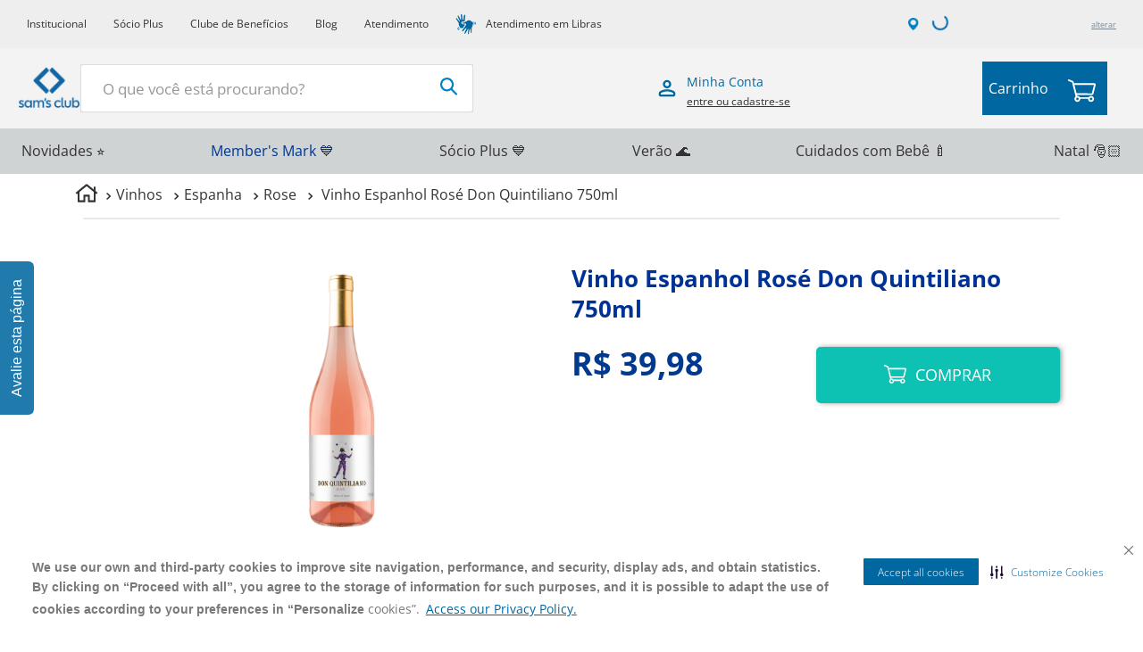

--- FILE ---
content_type: text/html; charset=utf-8
request_url: https://www.samsclub.com.br/vinho-espanhol-rose-don-quintiliano-750ml-8421950962361/p
body_size: 111080
content:

<!DOCTYPE html>
  <html lang="pt-BR">
  <head>
    <meta name="viewport" content="width=device-width, initial-scale=1">
    <meta name="generator" content="vtex.render-server@8.179.0">
    <meta charset='utf-8'>
    

    

<link rel="stylesheet" type="text/css" href="https://samsclub.vtexassets.com/_v/public/assets/v1/bundle/css/asset.min.css?v=3&files=theme,5b532bca9179588cce0d5fa5274dc442.common,5b532bca9179588cce0d5fa5274dc442.small,5b532bca9179588cce0d5fa5274dc442.notsmall,5b532bca9179588cce0d5fa5274dc442.large,5b532bca9179588cce0d5fa5274dc442.xlarge&files=fonts,e2e4cbcffabec4b9f64aa4d6273c02af8c1ad314&files=npm,animate.css@3.7.0/animate.min.css&files=react~vtex.render-runtime@8.136.1,common&files=react~vtex.store-components@3.178.5,Container,Logo,4,SearchBar,2,ProductImages&files=react~vtex.styleguide@9.146.16,0,1,27,Spinner,Tooltip&files=react~vtex.flex-layout@0.21.5,0&files=react~vtex.admin-pages@4.59.0,HighlightOverlay&files=react~samsclub.sams-theme@1.164.0,CookiesAcceptanceStyles,ProductDetails,SyndigoComponent,SpecialPage,24,MinicartValue,Login,WishlistLinkDesktop,BadgePriceItem,BeAPartner,18,HandleUnavailableProducts,28,27,SimilarProductsVariants&files=react~vtex.rich-text@0.16.1,index&files=react~samsclub.region-selector@0.62.1,HeaderStoreSelector&files=react~vtex.minicart@2.68.0,Minicart&files=react~vtex.search@2.18.8,Autocomplete&files=react~vtex.wish-list@1.18.2,AddProductBtn&files=overrides,vtex.product-list@0.37.4$overrides,vtex.minicart@2.68.0$overrides,vtex.checkout-container@0.8.0$overrides,vtex.checkout-cart@0.35.3$overrides,samsclub.sams-theme@1.164.0$overrides,samsclub.sams-theme@1.164.0$fonts&workspace=master"  id="styles_bundled"  crossorigin onerror="this.onerror=null;handleCSSFallback()"/>
<noscript id="styles_overrides"></noscript>


<template id="stylesFallback">
  

<link rel="stylesheet" type="text/css" href="https://samsclub.vtexassets.com/_v/public/vtex.styles-graphql/v1/style/5b532bca9179588cce0d5fa5274dc442.common.min.css?hash=ef715fbc695ea7f6a85c4eba3e7bc21cc06ceed2&v=1&workspace=master"  id="style_link_common" class="style_link" crossorigin />
<link rel="stylesheet" type="text/css" href="https://samsclub.vtexassets.com/_v/public/vtex.styles-graphql/v1/style/5b532bca9179588cce0d5fa5274dc442.small.min.css?hash=ef715fbc695ea7f6a85c4eba3e7bc21cc06ceed2&v=1&workspace=master" media="screen and (min-width: 20em)" id="style_link_small" class="style_link" crossorigin />
<link rel="stylesheet" type="text/css" href="https://samsclub.vtexassets.com/_v/public/vtex.styles-graphql/v1/style/5b532bca9179588cce0d5fa5274dc442.notsmall.min.css?hash=ef715fbc695ea7f6a85c4eba3e7bc21cc06ceed2&v=1&workspace=master" media="screen and (min-width: 40em)" id="style_link_notsmall" class="style_link" crossorigin />
<link rel="stylesheet" type="text/css" href="https://samsclub.vtexassets.com/_v/public/vtex.styles-graphql/v1/style/5b532bca9179588cce0d5fa5274dc442.large.min.css?hash=ef715fbc695ea7f6a85c4eba3e7bc21cc06ceed2&v=1&workspace=master" media="screen and (min-width: 64em)" id="style_link_large" class="style_link" crossorigin />
<link rel="stylesheet" type="text/css" href="https://samsclub.vtexassets.com/_v/public/vtex.styles-graphql/v1/style/5b532bca9179588cce0d5fa5274dc442.xlarge.min.css?hash=ef715fbc695ea7f6a85c4eba3e7bc21cc06ceed2&v=1&workspace=master" media="screen and (min-width: 80em)" id="style_link_xlarge" class="style_link" crossorigin />
<link rel="stylesheet" type="text/css" href="https://samsclub.vtexassets.com/_v/public/vtex.styles-graphql/v1/fonts/e2e4cbcffabec4b9f64aa4d6273c02af8c1ad314?v=1&workspace=master"  id="fonts_link"  crossorigin />
<link rel="preload" type="text/css" href="https://samsclub.vtexassets.com/_v/public/assets/v1/npm/animate.css@3.7.0/animate.min.css?workspace=master"    crossorigin  as="style" onload="this.onload=null;this.rel='stylesheet'" />
<noscript><link rel="stylesheet" type="text/css" href="https://samsclub.vtexassets.com/_v/public/assets/v1/npm/animate.css@3.7.0/animate.min.css?workspace=master"    crossorigin /></noscript>
<link rel="stylesheet" type="text/css" href="https://samsclub.vtexassets.com/_v/public/assets/v1/published/vtex.render-runtime@8.136.1/public/react/common.min.css?workspace=master"    crossorigin />
<link rel="stylesheet" type="text/css" href="https://samsclub.vtexassets.com/_v/public/assets/v1/published/vtex.store-components@3.178.5/public/react/Container.min.css?workspace=master"    crossorigin />
<link rel="stylesheet" type="text/css" href="https://samsclub.vtexassets.com/_v/public/assets/v1/published/vtex.styleguide@9.146.16/public/react/0.min.css?workspace=master"    crossorigin />
<link rel="stylesheet" type="text/css" href="https://samsclub.vtexassets.com/_v/public/assets/v1/published/vtex.flex-layout@0.21.5/public/react/0.min.css?workspace=master"    crossorigin />
<link rel="stylesheet" type="text/css" href="https://samsclub.vtexassets.com/_v/public/assets/v1/published/vtex.admin-pages@4.59.0/public/react/HighlightOverlay.min.css?workspace=master"    crossorigin />
<link rel="stylesheet" type="text/css" href="https://samsclub.vtexassets.com/_v/public/assets/v1/published/samsclub.sams-theme@1.164.0/public/react/CookiesAcceptanceStyles.min.css?workspace=master"    crossorigin />
<link rel="stylesheet" type="text/css" href="https://samsclub.vtexassets.com/_v/public/assets/v1/published/samsclub.sams-theme@1.164.0/public/react/ProductDetails.min.css?workspace=master"    crossorigin />
<link rel="stylesheet" type="text/css" href="https://samsclub.vtexassets.com/_v/public/assets/v1/published/samsclub.sams-theme@1.164.0/public/react/SyndigoComponent.min.css?workspace=master"    crossorigin />
<link rel="stylesheet" type="text/css" href="https://samsclub.vtexassets.com/_v/public/assets/v1/published/samsclub.sams-theme@1.164.0/public/react/SpecialPage.min.css?workspace=master"    crossorigin />
<link rel="stylesheet" type="text/css" href="https://samsclub.vtexassets.com/_v/public/assets/v1/published/vtex.rich-text@0.16.1/public/react/index.min.css?workspace=master"    crossorigin />
<link rel="stylesheet" type="text/css" href="https://samsclub.vtexassets.com/_v/public/assets/v1/published/vtex.styleguide@9.146.16/public/react/1.min.css?workspace=master"    crossorigin />
<link rel="stylesheet" type="text/css" href="https://samsclub.vtexassets.com/_v/public/assets/v1/published/vtex.styleguide@9.146.16/public/react/27.min.css?workspace=master"    crossorigin />
<link rel="stylesheet" type="text/css" href="https://samsclub.vtexassets.com/_v/public/assets/v1/published/vtex.styleguide@9.146.16/public/react/Spinner.min.css?workspace=master"    crossorigin />
<link rel="stylesheet" type="text/css" href="https://samsclub.vtexassets.com/_v/public/assets/v1/published/samsclub.region-selector@0.62.1/public/react/HeaderStoreSelector.min.css?workspace=master"    crossorigin />
<link rel="stylesheet" type="text/css" href="https://samsclub.vtexassets.com/_v/public/assets/v1/published/samsclub.sams-theme@1.164.0/public/react/24.min.css?workspace=master"    crossorigin />
<link rel="stylesheet" type="text/css" href="https://samsclub.vtexassets.com/_v/public/assets/v1/published/vtex.store-components@3.178.5/public/react/Logo.min.css?workspace=master"    crossorigin />
<link rel="stylesheet" type="text/css" href="https://samsclub.vtexassets.com/_v/public/assets/v1/published/samsclub.sams-theme@1.164.0/public/react/MinicartValue.min.css?workspace=master"    crossorigin />
<link rel="stylesheet" type="text/css" href="https://samsclub.vtexassets.com/_v/public/assets/v1/published/vtex.minicart@2.68.0/public/react/Minicart.min.css?workspace=master"    crossorigin />
<link rel="stylesheet" type="text/css" href="https://samsclub.vtexassets.com/_v/public/assets/v1/published/vtex.store-components@3.178.5/public/react/4.min.css?workspace=master"    crossorigin />
<link rel="stylesheet" type="text/css" href="https://samsclub.vtexassets.com/_v/public/assets/v1/published/vtex.store-components@3.178.5/public/react/SearchBar.min.css?workspace=master"    crossorigin />
<link rel="stylesheet" type="text/css" href="https://samsclub.vtexassets.com/_v/public/assets/v1/published/samsclub.sams-theme@1.164.0/public/react/Login.min.css?workspace=master"    crossorigin />
<link rel="stylesheet" type="text/css" href="https://samsclub.vtexassets.com/_v/public/assets/v1/published/samsclub.sams-theme@1.164.0/public/react/WishlistLinkDesktop.min.css?workspace=master"    crossorigin />
<link rel="stylesheet" type="text/css" href="https://samsclub.vtexassets.com/_v/public/assets/v1/published/samsclub.sams-theme@1.164.0/public/react/BadgePriceItem.min.css?workspace=master"    crossorigin />
<link rel="stylesheet" type="text/css" href="https://samsclub.vtexassets.com/_v/public/assets/v1/published/vtex.search@2.18.8/public/react/Autocomplete.min.css?workspace=master"    crossorigin />
<link rel="stylesheet" type="text/css" href="https://samsclub.vtexassets.com/_v/public/assets/v1/published/samsclub.sams-theme@1.164.0/public/react/BeAPartner.min.css?workspace=master"    crossorigin />
<link rel="stylesheet" type="text/css" href="https://samsclub.vtexassets.com/_v/public/assets/v1/published/vtex.wish-list@1.18.2/public/react/AddProductBtn.min.css?workspace=master"    crossorigin />
<link rel="stylesheet" type="text/css" href="https://samsclub.vtexassets.com/_v/public/assets/v1/published/vtex.styleguide@9.146.16/public/react/Tooltip.min.css?workspace=master"    crossorigin />
<link rel="stylesheet" type="text/css" href="https://samsclub.vtexassets.com/_v/public/assets/v1/published/samsclub.sams-theme@1.164.0/public/react/18.min.css?workspace=master"    crossorigin />
<link rel="stylesheet" type="text/css" href="https://samsclub.vtexassets.com/_v/public/assets/v1/published/samsclub.sams-theme@1.164.0/public/react/HandleUnavailableProducts.min.css?workspace=master"    crossorigin />
<link rel="stylesheet" type="text/css" href="https://samsclub.vtexassets.com/_v/public/assets/v1/published/samsclub.sams-theme@1.164.0/public/react/28.min.css?workspace=master"    crossorigin />
<link rel="stylesheet" type="text/css" href="https://samsclub.vtexassets.com/_v/public/assets/v1/published/vtex.store-components@3.178.5/public/react/2.min.css?workspace=master"    crossorigin />
<link rel="stylesheet" type="text/css" href="https://samsclub.vtexassets.com/_v/public/assets/v1/published/vtex.store-components@3.178.5/public/react/ProductImages.min.css?workspace=master"    crossorigin />
<link rel="stylesheet" type="text/css" href="https://samsclub.vtexassets.com/_v/public/assets/v1/published/samsclub.sams-theme@1.164.0/public/react/27.min.css?workspace=master"    crossorigin />
<link rel="stylesheet" type="text/css" href="https://samsclub.vtexassets.com/_v/public/assets/v1/published/samsclub.sams-theme@1.164.0/public/react/SimilarProductsVariants.min.css?workspace=master"    crossorigin />
<noscript id="styles_overrides"></noscript>

<link rel="stylesheet" type="text/css" href="https://samsclub.vtexassets.com/_v/public/vtex.styles-graphql/v1/overrides/vtex.product-list@0.37.4$overrides.css?v=1&workspace=master"  id="override_link_0" class="override_link" crossorigin />
<link rel="stylesheet" type="text/css" href="https://samsclub.vtexassets.com/_v/public/vtex.styles-graphql/v1/overrides/vtex.minicart@2.68.0$overrides.css?v=1&workspace=master"  id="override_link_1" class="override_link" crossorigin />
<link rel="stylesheet" type="text/css" href="https://samsclub.vtexassets.com/_v/public/vtex.styles-graphql/v1/overrides/vtex.checkout-container@0.8.0$overrides.css?v=1&workspace=master"  id="override_link_2" class="override_link" crossorigin />
<link rel="stylesheet" type="text/css" href="https://samsclub.vtexassets.com/_v/public/vtex.styles-graphql/v1/overrides/vtex.checkout-cart@0.35.3$overrides.css?v=1&workspace=master"  id="override_link_3" class="override_link" crossorigin />
<link rel="stylesheet" type="text/css" href="https://samsclub.vtexassets.com/_v/public/vtex.styles-graphql/v1/overrides/samsclub.sams-theme@1.164.0$overrides.css?v=1&workspace=master"  id="override_link_4" class="override_link" crossorigin />
<link rel="stylesheet" type="text/css" href="https://samsclub.vtexassets.com/_v/public/vtex.styles-graphql/v1/overrides/samsclub.sams-theme@1.164.0$fonts.css?v=1&workspace=master"  id="override_link_5" class="override_link" crossorigin />

</template>
<script>
  function handleCSSFallback() {
    var fallbackTemplate = document.querySelector('template#stylesFallback');
    var fallbackContent = fallbackTemplate.content.cloneNode(true);
    document.head.appendChild(fallbackContent);
  }
</script>

    
    <!--pixel:start:vtex.request-capture-->
<script >!function(e,t,c,n,r,a,i){a=e.vtexrca=e.vtexrca||function(){(a.q=a.q||[]).push(arguments)},a.l=+new Date,i=t.createElement(c),i.async=!0,i.src=n,r=t.getElementsByTagName(c)[0],r.parentNode.insertBefore(i,r)}(window,document,"script","https://io.vtex.com.br/rc/rc.js"),vtexrca("init")</script>
<script >!function(e,t,n,a,c,f,o){f=e.vtexaf=e.vtexaf||function(){(f.q=f.q||[]).push(arguments)},f.l=+new Date,o=t.createElement(n),o.async=!0,o.src=a,c=t.getElementsByTagName(n)[0],c.parentNode.insertBefore(o,c)}(window,document,"script","https://activity-flow.vtex.com/af/af.js")</script>

<!--pixel:end:vtex.request-capture-->
<!--pixel:start:vtexbr.tiktok-tbp-->
<script >
    window.tiktokTbp = window.tiktokTbp || {}
    window.tiktokTbp.pixelCode = ``

    if (!!window.tiktokTbp.pixelCode) {
        window.tiktokTbp.enabled = true;

        !function (w, d, t) {
            w.TiktokAnalyticsObject = t; var ttq = w[t] = w[t] || []; ttq.methods = ["page", "track", "identify", "instances", "debug", "on", "off", "once", "ready", "alias", "group", "enableCookie", "disableCookie"], ttq.setAndDefer = function (t, e) { t[e] = function () { t.push([e].concat(Array.prototype.slice.call(arguments, 0))) } }; for (var i = 0; i < ttq.methods.length; i++)ttq.setAndDefer(ttq, ttq.methods[i]); ttq.instance = function (t) { for (var e = ttq._i[t] || [], n = 0; n < ttq.methods.length; n++)ttq.setAndDefer(e, ttq.methods[n]); return e }, ttq.load = function (e, n) { var i = "https://analytics.tiktok.com/i18n/pixel/events.js"; ttq._i = ttq._i || {}, ttq._i[e] = [], ttq._i[e]._u = i, ttq._t = ttq._t || {}, ttq._t[e] = +new Date, ttq._o = ttq._o || {}, ttq._o[e] = n || {},ttq._partner=ttq._partner||"VTEX"; var o = document.createElement("script"); o.type = "text/javascript", o.async = !0, o.src = i + "?sdkid=" + e + "&lib=" + t; var a = document.getElementsByTagName("script")[0]; a.parentNode.insertBefore(o, a) };
            ttq.load(window.tiktokTbp.pixelCode);
            ttq.page();
        }(window, document, 'ttq');
    }else{
        console.warn('TikTok Pixel (TBP) is disabled - no valid Pixel ID configured.')
    }
</script>
<!--pixel:end:vtexbr.tiktok-tbp-->
<!--pixel:start:vtex.google-search-console-->
<meta name="google-site-verification" content="JxHDdKu740ig8-H8-FusJ1hzChhimfVCJ0bSI2usnzI" />

<!--pixel:end:vtex.google-search-console-->
<!--pixel:start:synerisepartnerar.synerise-integration-->
<script type="text/javascript" src="/synerise/tracker.js" async></script>

<!--pixel:end:synerisepartnerar.synerise-integration-->
<!--pixel:start:vtex.facebook-fbe-->
<script >!function(e,n,t,i,o,s,a){e.fbq||(o=e.fbq=function(){o.callMethod?o.callMethod.apply(o,arguments):o.queue.push(arguments)},e._fbq||(e._fbq=o),o.push=o,o.loaded=!0,o.version="2.0",o.queue=[],s=n.createElement(t),s.async=!0,s.src=i,a=n.head.getElementsByTagName(t)[0],a.parentNode.insertBefore(s,a))}(window,document,"script","https://connect.facebook.net/en_US/fbevents.js"),window.pixelId="293408908796994",window.fbPixelItemPrefix="",window.fireEvents=""!==window.pixelId&&"false"!=="false".toLowerCase(),window.fireEvents?(fbq("init",window.pixelId,{},{agent:"vtex"}),fbq("track","PageView")):console.warn("Pixel events won't fire until enabled")</script>

<!--pixel:end:vtex.facebook-fbe-->
<!--pixel:start:samsclub.pixel-cookies-consent-->
<script async src="https://cdn-prod.securiti.ai/consent/cookie-consent-sdk-loader.js" type="text/javascript" charset="UTF-8" data-tenant-uuid="e90cbf5f-2197-4288-b3ed-a2bee3367563" data-domain-uuid="8f0db12a-8218-40fd-8104-f363a5cd06e2" data-backend-url="https://app.securiti.ai" data-skip-css="false" defer="defer"><script async type="text/javascript">
  fetch("/api/sessions?items=*")
    .then(function (r) {
      return r.json();
    })
    .then(({ data }) => {
      if (data && data.id) {
        setConsentBannerParams({ uuid: "${data.id}" });
      }
    });
</script>

<!--pixel:end:samsclub.pixel-cookies-consent-->
<!--pixel:start:vtex.google-tag-manager-->
<script >
  (function() {
    var gtmId = "GTM-MZL7L94";
    var sendGA4EventsValue = "true"
    var sendGA4Events = sendGA4EventsValue == 'true'

    window.__gtm__ = {
      sendGA4Events
    }
    
    if (!gtmId) {
      console.error('Warning: No Google Tag Manager ID is defined. Please configure it in the apps admin.');
    } else {
      window.dataLayer = window.dataLayer || [];
      window.dataLayer.push({ 'gtm.blacklist': [] });
      // GTM script snippet. Taken from: https://developers.google.com/tag-manager/quickstart
      (function(w,d,s,l,i){w[l]=w[l]||[];w[l].push({'gtm.start':
      new Date().getTime(),event:'gtm.js'});var f=d.getElementsByTagName(s)[0],
      j=d.createElement(s),dl=l!='dataLayer'?'&l='+l:'';j.async=true;j.src=
      'https://www.googletagmanager.com/gtm.js?id='+i+dl;f.parentNode.insertBefore(j,f);
      })(window,document,'script','dataLayer',gtmId)
    }
  })()
</script>

<!--pixel:end:vtex.google-tag-manager-->


  <title data-react-helmet="true">Vinho Espanhol Rosé Don Quintiliano 750ml - Sam&#x27;s Club</title>
<meta data-react-helmet="true" name="viewport" content="width=device-width, initial-scale=1"/><meta data-react-helmet="true" name="copyright" content="Sam&#x27;s Club"/><meta data-react-helmet="true" name="author" content="Sam&#x27;s Club"/><meta data-react-helmet="true" name="country" content="BRA"/><meta data-react-helmet="true" name="language" content="pt-BR"/><meta data-react-helmet="true" name="currency" content="BRL"/><meta data-react-helmet="true" name="robots" content="index, follow"/><meta data-react-helmet="true" name="storefront" content="store_framework"/><meta data-react-helmet="true" name="description" content="Vinho Espanhol Rosé Don Quintiliano 750ml"/><meta data-react-helmet="true" property="og:type" content="product"/><meta data-react-helmet="true" property="og:title" content="Vinho Espanhol Rosé Don Quintiliano 750ml - Sam’s Club – Faça suas compras online"/><meta data-react-helmet="true" property="og:url" content="https://www.samsclub.com.br/_v/segment/routing/vtex.store@2.x/product/118207/vinho-espanhol-rose-don-quintiliano-750ml-8421950962361/p"/><meta data-react-helmet="true" property="og:description" content="Vinho Espanhol Rosé Don Quintiliano 750ml"/><meta data-react-helmet="true" property="product:sku" content="117920"/><meta data-react-helmet="true" property="product:retailer_part_no" content="118207"/><meta data-react-helmet="true" property="product:retailer_item_id" content="842195096236"/><meta data-react-helmet="true" property="product:condition" content="new"/><meta data-react-helmet="true" property="product:brand" content="Don Quintiliano"/><meta data-react-helmet="true" property="product:price:currency" content="BRL"/><meta data-react-helmet="true" property="product:category" content="/Vinhos/Espanha/Rose/"/><meta data-react-helmet="true" property="product:category" content="/Vinhos/Espanha/"/><meta data-react-helmet="true" property="product:category" content="/Vinhos/"/><meta data-react-helmet="true" property="og:image" content="https://samsclub.vtexassets.com/arquivos/ids/186406/vinhoespanholrosedonquintiliano750ml8421950962361.jpg?v=638210496568930000"/><meta data-react-helmet="true" property="product:price:amount" content="39.98"/><meta data-react-helmet="true" property="product:availability" content="instock"/>
<script data-react-helmet="true" type="text/javascript">
                  var ccs_cc_args = ccs_cc_args || [];
                  // Página do Produto
                  ccs_cc_args.push(['cpn', 117920]);
                  ccs_cc_args.push(['mf', 'Don Quintiliano']);
                  ccs_cc_args.push(['pn', 8421950962361]);
                  ccs_cc_args.push(['upcean', 8421950962361]);
                  ccs_cc_args.push(['ccid', 214]);
                  ccs_cc_args.push(['lang', 'PT']);
                  ccs_cc_args.push(['market', 'BR']);
                  (function () {
                    var o = ccs_cc_args; o.push(['_SKey', 'f65c3cb1']); o.push(['_ZoneId',
                    'bc8903ffd4']);
                    var sc = document.createElement('script'); sc.type = 'text/javascript';
                    sc.async = true;
                    sc.src = ('https:' == document.location.protocol ? 'https://' : 'http://') +
                    'cdn.cs.1worldsync.com/jsc/h1ws.js';
                    var n = document.getElementsByTagName('script')[0];
                    n.parentNode.insertBefore(sc, n);
                    })();
                </script>
  
  
  <link data-react-helmet="true" rel="icon" type="" sizes="16x16" href="/arquivos/samsclub-favicon-v2.png"/><link data-react-helmet="true" rel="canonical" href="https://www.samsclub.com.br/vinho-espanhol-rose-don-quintiliano-750ml-8421950962361/p"/>
</head>
<body class="bg-base">
  <div id="styles_iconpack" style="display:none"><svg class="dn" height="0" version="1.1" width="0" xmlns="http://www.w3.org/2000/svg"><defs><g id="bnd-logo"><path d="M14.8018 2H2.8541C1.92768 2 1.33445 2.93596 1.76795 3.71405L2.96368 5.86466H0.796482C0.659276 5.8647 0.524407 5.89841 0.404937 5.96253C0.285467 6.02665 0.185446 6.119 0.114562 6.23064C0.0436777 6.34228 0.0043325 6.46943 0.000337815 6.59976C-0.00365688 6.73009 0.0278339 6.8592 0.0917605 6.97457L3.93578 13.8888C4.00355 14.0104 4.10491 14.1121 4.22896 14.1831C4.35301 14.254 4.49507 14.2915 4.63987 14.2915C4.78466 14.2915 4.92672 14.254 5.05077 14.1831C5.17483 14.1121 5.27618 14.0104 5.34395 13.8888L6.38793 12.0211L7.69771 14.3775C8.15868 15.2063 9.40744 15.2078 9.87001 14.38L15.8585 3.67064C16.2818 2.91319 15.7043 2 14.8018 2ZM9.43491 6.57566L6.85274 11.1944C6.80761 11.2753 6.74016 11.3429 6.65762 11.3901C6.57508 11.4373 6.48058 11.4622 6.38426 11.4622C6.28794 11.4622 6.19344 11.4373 6.1109 11.3901C6.02836 11.3429 5.96091 11.2753 5.91578 11.1944L3.35853 6.59509C3.31587 6.51831 3.29482 6.43236 3.2974 6.34558C3.29998 6.25879 3.3261 6.17411 3.37325 6.09974C3.4204 6.02538 3.48696 5.96385 3.56649 5.92112C3.64601 5.87839 3.73581 5.85591 3.82717 5.85585H8.97937C9.06831 5.85591 9.15572 5.87782 9.23312 5.91945C9.31052 5.96108 9.37529 6.02102 9.42113 6.09345C9.46697 6.16588 9.49232 6.24834 9.49474 6.33283C9.49716 6.41732 9.47655 6.50097 9.43491 6.57566Z" fill="currentColor"/><path d="M14.8018 2H2.8541C1.92768 2 1.33445 2.93596 1.76795 3.71405L2.96368 5.86466H0.796482C0.659276 5.8647 0.524407 5.89841 0.404937 5.96253C0.285467 6.02665 0.185446 6.119 0.114562 6.23064C0.0436777 6.34228 0.0043325 6.46943 0.000337815 6.59976C-0.00365688 6.73009 0.0278339 6.8592 0.0917605 6.97457L3.93578 13.8888C4.00355 14.0104 4.10491 14.1121 4.22896 14.1831C4.35301 14.254 4.49507 14.2915 4.63987 14.2915C4.78466 14.2915 4.92672 14.254 5.05077 14.1831C5.17483 14.1121 5.27618 14.0104 5.34395 13.8888L6.38793 12.0211L7.69771 14.3775C8.15868 15.2063 9.40744 15.2078 9.87001 14.38L15.8585 3.67064C16.2818 2.91319 15.7043 2 14.8018 2ZM9.43491 6.57566L6.85274 11.1944C6.80761 11.2753 6.74016 11.3429 6.65762 11.3901C6.57508 11.4373 6.48058 11.4622 6.38426 11.4622C6.28794 11.4622 6.19344 11.4373 6.1109 11.3901C6.02836 11.3429 5.96091 11.2753 5.91578 11.1944L3.35853 6.59509C3.31587 6.51831 3.29482 6.43236 3.2974 6.34558C3.29998 6.25879 3.3261 6.17411 3.37325 6.09974C3.4204 6.02538 3.48696 5.96385 3.56649 5.92112C3.64601 5.87839 3.73581 5.85591 3.82717 5.85585H8.97937C9.06831 5.85591 9.15572 5.87782 9.23312 5.91945C9.31052 5.96108 9.37529 6.02102 9.42113 6.09345C9.46697 6.16588 9.49232 6.24834 9.49474 6.33283C9.49716 6.41732 9.47655 6.50097 9.43491 6.57566Z" fill="currentColor"/></g><g id="hpa-arrow-from-bottom"><path d="M7.00001 3.4V12H9.00001V3.4L13 7.4L14.4 6L8.70001 0.3C8.30001 -0.1 7.70001 -0.1 7.30001 0.3L1.60001 6L3.00001 7.4L7.00001 3.4Z" fill="currentColor"/><path d="M15 14H1V16H15V14Z" fill="currentColor"/></g><g id="hpa-arrow-to-bottom"><path d="M8.00001 12C8.30001 12 8.50001 11.9 8.70001 11.7L14.4 6L13 4.6L9.00001 8.6V0H7.00001V8.6L3.00001 4.6L1.60001 6L7.30001 11.7C7.50001 11.9 7.70001 12 8.00001 12Z" fill="currentColor"/><path d="M15 14H1V16H15V14Z" fill="currentColor"/></g><g id="hpa-arrow-back"><path d="M5.5 15.5002C5.75781 15.5002 5.92969 15.4169 6.10156 15.2502L11 10.5002L9.79687 9.33356L6.35938 12.6669L6.35938 0H4.64063L4.64062 12.6669L1.20312 9.33356L0 10.5002L4.89844 15.2502C5.07031 15.4169 5.24219 15.5002 5.5 15.5002Z" transform="translate(16.0002) rotate(90)" fill="currentColor"/></g><g id="hpa-calendar"><path d="M5.66667 7.2H4.11111V8.8H5.66667V7.2ZM8.77778 7.2H7.22222V8.8H8.77778V7.2ZM11.8889 7.2H10.3333V8.8H11.8889V7.2ZM13.4444 1.6H12.6667V0H11.1111V1.6H4.88889V0H3.33333V1.6H2.55556C1.69222 1.6 1.00778 2.32 1.00778 3.2L1 14.4C1 15.28 1.69222 16 2.55556 16H13.4444C14.3 16 15 15.28 15 14.4V3.2C15 2.32 14.3 1.6 13.4444 1.6ZM13.4444 14.4H2.55556V5.6H13.4444V14.4Z" fill="currentColor"/></g><g id="hpa-cart"><path id="União_11" data-name="União 11" d="M4065.057,4.367l2.294,9.064s0,.009,0,.014l.485,1.915a2.612,2.612,0,0,0-.3.258,2.665,2.665,0,1,0,4.542,1.813l6.946.012a2.662,2.662,0,0,0,2.656,2.746h0a2.665,2.665,0,1,0-2.132-4.263l-8-.014a2.611,2.611,0,0,0-.248-.288,2.655,2.655,0,0,0-2.032-.778l-.213-.84,13.4.022h0a1.373,1.373,0,0,0,1.331-1.032l2.01-7.824a1.375,1.375,0,0,0-1.33-1.717l-18.09-.031L4066.1,2.31a1.448,1.448,0,0,0-.867-.988l-3.2-1.268a.759.759,0,0,0-.56,1.411l3.162,1.254.412,1.627C4065.054,4.353,4065.055,4.36,4065.057,4.367Zm15.823,12.344a1.147,1.147,0,1,1,.81,1.959h0a1.147,1.147,0,0,1-.808-1.959Zm-10.646-.017a1.147,1.147,0,1,1-1.622,0A1.148,1.148,0,0,1,4070.233,16.695Zm14.055-11.724-1.937,7.538-13.672-.023-1.911-7.545Zm0,0" transform="translate(-4061 0)" fill="#fff"/></g><g id="hpa-delete"><path d="M7 7H5V13H7V7Z" fill="currentColor"/><path d="M11 7H9V13H11V7Z" fill="currentColor"/><path d="M12 1C12 0.4 11.6 0 11 0H5C4.4 0 4 0.4 4 1V3H0V5H1V15C1 15.6 1.4 16 2 16H14C14.6 16 15 15.6 15 15V5H16V3H12V1ZM6 2H10V3H6V2ZM13 5V14H3V5H13Z" fill="currentColor"/></g><g id="mpa-play"><path d="M3.5241 0.937906C2.85783 0.527894 2 1.00724 2 1.78956V14.2104C2 14.9928 2.85783 15.4721 3.5241 15.0621L13.6161 8.85166C14.2506 8.46117 14.2506 7.53883 13.6161 7.14834L3.5241 0.937906Z" fill="currentColor"/></g><g id="mpa-pause"><rect width="6" height="16" fill="currentColor"/><rect x="10" width="6" height="16" fill="currentColor"/></g><g id="sti-volume-on"><path d="M0 5.2634V10.7366H3.55556L8 15.2976V0.702394L3.55556 5.2634H0ZM12 8C12 6.3854 11.0933 4.99886 9.77778 4.32383V11.667C11.0933 11.0011 12 9.6146 12 8ZM9.77778 0V1.87913C12.3467 2.66363 14.2222 5.10832 14.2222 8C14.2222 10.8917 12.3467 13.3364 9.77778 14.1209V16C13.3422 15.1699 16 11.9042 16 8C16 4.09578 13.3422 0.830103 9.77778 0V0Z" fill="currentColor"/></g><g id="sti-volume-off"><path d="M12 8C12 6.42667 11.0933 5.07556 9.77778 4.41778V6.38222L11.9556 8.56C11.9822 8.38222 12 8.19556 12 8V8ZM14.2222 8C14.2222 8.83556 14.0444 9.61778 13.7422 10.3467L15.0844 11.6889C15.6711 10.5867 16 9.33333 16 8C16 4.19556 13.3422 1.01333 9.77778 0.204444V2.03556C12.3467 2.8 14.2222 5.18222 14.2222 8ZM1.12889 0L0 1.12889L4.20444 5.33333H0V10.6667H3.55556L8 15.1111V9.12889L11.7778 12.9067C11.1822 13.3689 10.5156 13.7333 9.77778 13.9556V15.7867C11.0044 15.5111 12.1156 14.9422 13.0578 14.1778L14.8711 16L16 14.8711L8 6.87111L1.12889 0ZM8 0.888889L6.14222 2.74667L8 4.60444V0.888889Z" fill="currentColor"/></g><g id="hpa-profile"><path d="M7.99 8C10.1964 8 11.985 6.20914 11.985 4C11.985 1.79086 10.1964 0 7.99 0C5.78362 0 3.995 1.79086 3.995 4C3.995 6.20914 5.78362 8 7.99 8Z" fill="currentColor"/><path d="M14.8215 11.38C15.1694 11.5401 15.4641 11.7969 15.6704 12.12C15.8791 12.442 15.9933 12.8162 16 13.2V15.49V16H15.4906H0.509363H0V15.49V13.2C0.000731876 12.8181 0.107964 12.4441 0.309613 12.12C0.515896 11.7969 0.810577 11.5401 1.15855 11.38C3.31243 10.4409 5.64096 9.97049 7.99001 9.99999C10.3391 9.97049 12.6676 10.4409 14.8215 11.38Z" fill="currentColor"/></g><g id="hpa-save"><path d="M11.7 0.3C11.5 0.1 11.3 0 11 0H10V3C10 3.6 9.6 4 9 4H4C3.4 4 3 3.6 3 3V0H1C0.4 0 0 0.4 0 1V15C0 15.6 0.4 16 1 16H15C15.6 16 16 15.6 16 15V5C16 4.7 15.9 4.5 15.7 4.3L11.7 0.3ZM13 14H3V11C3 10.4 3.4 10 4 10H12C12.6 10 13 10.4 13 11V14Z" fill="currentColor"/><path d="M9 0H7V3H9V0Z" fill="currentColor"/></g><g id="hpa-search"><path d="M15.707 13.293L13 10.586C13.63 9.536 14 8.311 14 7C14 3.14 10.859 0 7 0C3.141 0 0 3.14 0 7C0 10.86 3.141 14 7 14C8.312 14 9.536 13.631 10.586 13L13.293 15.707C13.488 15.902 13.744 16 14 16C14.256 16 14.512 15.902 14.707 15.707L15.707 14.707C16.098 14.316 16.098 13.684 15.707 13.293ZM7 12C4.239 12 2 9.761 2 7C2 4.239 4.239 2 7 2C9.761 2 12 4.239 12 7C12 9.761 9.761 12 7 12Z" fill="currentColor"/></g><g id="hpa-hamburguer-menu"><path fill="currentColor" d="M15,7H1C0.4,7,0,7.4,0,8s0.4,1,1,1h14c0.6,0,1-0.4,1-1S15.6,7,15,7z"/><path fill="currentColor" d="M15,1H1C0.4,1,0,1.4,0,2s0.4,1,1,1h14c0.6,0,1-0.4,1-1S15.6,1,15,1z"/><path fill="currentColor" d="M15,13H1c-0.6,0-1,0.4-1,1s0.4,1,1,1h14c0.6,0,1-0.4,1-1S15.6,13,15,13z"/></g><g id="hpa-location-marker"><path d="M19.9655 10.4828C19.9655 16.3448 10.4828 26 10.4828 26C10.4828 26 1 16.431 1 10.4828C1 4.44828 5.91379 1 10.4828 1C15.0517 1 19.9655 4.53448 19.9655 10.4828Z" stroke="currentColor" stroke-width="2" stroke-miterlimit="10" stroke-linecap="round" stroke-linejoin="round"/><path d="M10.4827 13.069C11.911 13.069 13.0689 11.9111 13.0689 10.4828C13.0689 9.05443 11.911 7.89655 10.4827 7.89655C9.05437 7.89655 7.89648 9.05443 7.89648 10.4828C7.89648 11.9111 9.05437 13.069 10.4827 13.069Z" stroke="currentColor" stroke-width="2" stroke-miterlimit="10" stroke-linecap="round" stroke-linejoin="round"/></g><g id="hpa-telemarketing"><path d="M14 10V7C14 3.68629 11.3137 1 8 1V1C4.68629 1 2 3.68629 2 7V10" stroke="currentColor" stroke-width="1.5"/><path d="M14 10V10C14 12.2091 12.2091 14 10 14H8" stroke="currentColor" stroke-width="1.5"/><rect y="7" width="3" height="5" rx="1" fill="currentColor"/><rect x="11" y="12" width="4" height="5" rx="2" transform="rotate(90 11 12)" fill="currentColor"/><rect x="13" y="7" width="3" height="5" rx="1" fill="currentColor"/></g><g id="mpa-globe"><path d="M8,0C3.6,0,0,3.6,0,8s3.6,8,8,8s8-3.6,8-8S12.4,0,8,0z M13.9,7H12c-0.1-1.5-0.4-2.9-0.8-4.1 C12.6,3.8,13.6,5.3,13.9,7z M8,14c-0.6,0-1.8-1.9-2-5H10C9.8,12.1,8.6,14,8,14z M6,7c0.2-3.1,1.3-5,2-5s1.8,1.9,2,5H6z M4.9,2.9 C4.4,4.1,4.1,5.5,4,7H2.1C2.4,5.3,3.4,3.8,4.9,2.9z M2.1,9H4c0.1,1.5,0.4,2.9,0.8,4.1C3.4,12.2,2.4,10.7,2.1,9z M11.1,13.1 c0.5-1.2,0.7-2.6,0.8-4.1h1.9C13.6,10.7,12.6,12.2,11.1,13.1z" fill="currentColor"/></g><g id="mpa-filter-settings"><path d="M4 5V1" stroke="#4F4F4F" stroke-miterlimit="10" stroke-linecap="round" stroke-linejoin="round"/><path d="M4 16V14" stroke="#4F4F4F" stroke-miterlimit="10" stroke-linecap="round" stroke-linejoin="round"/><path d="M13 12V16" stroke="#4F4F4F" stroke-miterlimit="10" stroke-linecap="round" stroke-linejoin="round"/><path d="M13 1V3" stroke="#4F4F4F" stroke-miterlimit="10" stroke-linecap="round" stroke-linejoin="round"/><path d="M4 14C5.65685 14 7 12.6569 7 11C7 9.34315 5.65685 8 4 8C2.34315 8 1 9.34315 1 11C1 12.6569 2.34315 14 4 14Z" stroke="#4F4F4F" stroke-miterlimit="10" stroke-linecap="round" stroke-linejoin="round"/><path d="M13 9C14.6569 9 16 7.65685 16 6C16 4.34315 14.6569 3 13 3C11.3431 3 10 4.34315 10 6C10 7.65685 11.3431 9 13 9Z" stroke="#4F4F4F" stroke-miterlimit="10" stroke-linecap="round" stroke-linejoin="round"/></g><g id="mpa-single-item"><path d="M10.2857 0H1.71429C0.685714 0 0 0.685714 0 1.71429V10.2857C0 11.3143 0.685714 12 1.71429 12H10.2857C11.3143 12 12 11.3143 12 10.2857V1.71429C12 0.685714 11.3143 0 10.2857 0Z" fill="currentColor"/><rect y="14" width="12" height="2" rx="1" fill="currentColor"/></g><g id="mpa-gallery"><path d="M6 0H1C0.4 0 0 0.4 0 1V6C0 6.6 0.4 7 1 7H6C6.6 7 7 6.6 7 6V1C7 0.4 6.6 0 6 0Z" fill="currentColor"/><path d="M15 0H10C9.4 0 9 0.4 9 1V6C9 6.6 9.4 7 10 7H15C15.6 7 16 6.6 16 6V1C16 0.4 15.6 0 15 0Z" fill="currentColor"/><path d="M6 9H1C0.4 9 0 9.4 0 10V15C0 15.6 0.4 16 1 16H6C6.6 16 7 15.6 7 15V10C7 9.4 6.6 9 6 9Z" fill="currentColor"/><path d="M15 9H10C9.4 9 9 9.4 9 10V15C9 15.6 9.4 16 10 16H15C15.6 16 16 15.6 16 15V10C16 9.4 15.6 9 15 9Z" fill="currentColor"/></g><g id="mpa-list-items"><path d="M6 0H1C0.4 0 0 0.4 0 1V6C0 6.6 0.4 7 1 7H6C6.6 7 7 6.6 7 6V1C7 0.4 6.6 0 6 0Z" fill="currentColor"/><rect x="9" width="7" height="3" rx="1" fill="currentColor"/><rect x="9" y="4" width="4" height="3" rx="1" fill="currentColor"/><rect x="9" y="9" width="7" height="3" rx="1" fill="currentColor"/><rect x="9" y="13" width="4" height="3" rx="1" fill="currentColor"/><path d="M6 9H1C0.4 9 0 9.4 0 10V15C0 15.6 0.4 16 1 16H6C6.6 16 7 15.6 7 15V10C7 9.4 6.6 9 6 9Z" fill="currentColor"/></g><g id="mpa-heart"><path d="M14.682 2.31811C14.2647 1.89959 13.7687 1.56769 13.2226 1.3415C12.6765 1.11531 12.0911 0.99929 11.5 1.00011C10.8245 0.995238 10.157 1.14681 9.54975 1.44295C8.94255 1.73909 8.41213 2.17178 8.00004 2.70711C7.58764 2.17212 7.05716 1.73969 6.45002 1.44358C5.84289 1.14747 5.17552 0.995697 4.50004 1.00011C3.61002 1.00011 2.73998 1.26402 1.99995 1.75849C1.25993 2.25295 0.683144 2.95576 0.342546 3.77803C0.00194874 4.60031 -0.0871663 5.50511 0.0864704 6.37803C0.260107 7.25095 0.688697 8.05278 1.31804 8.68211L8.00004 15.0001L14.682 8.68211C15.0999 8.26425 15.4314 7.76817 15.6575 7.2222C15.8837 6.67623 16.0001 6.09107 16.0001 5.50011C16.0001 4.90916 15.8837 4.32399 15.6575 3.77803C15.4314 3.23206 15.0999 2.73598 14.682 2.31811V2.31811ZM13.282 7.25111L8.00004 12.2471L2.71504 7.24711C2.37145 6.8954 2.1392 6.45018 2.04734 5.96715C1.95549 5.48412 2.00811 4.98473 2.19862 4.53145C2.38913 4.07817 2.70908 3.69113 3.11843 3.41876C3.52778 3.14638 4.00835 3.00076 4.50004 3.00011C5.93704 3.00011 6.81204 3.68111 8.00004 5.62511C9.18704 3.68111 10.062 3.00011 11.5 3.00011C11.9925 2.99999 12.4741 3.14534 12.8843 3.41791C13.2945 3.69048 13.615 4.07814 13.8057 4.53223C13.9964 4.98632 14.0487 5.48661 13.956 5.97031C13.8634 6.45402 13.63 6.89959 13.285 7.25111H13.282Z" fill="currentColor"/></g><g id="mpa-clone--outline"><path d="M5.20004 5.2L5.20004 3C5.20004 1.89543 6.09547 0.999997 7.20004 0.999997H13C14.1046 0.999997 15 1.89543 15 3V8.80001C15 9.90457 14.1046 10.8 13 10.8H10.8" stroke="currentColor" stroke-width="2" stroke-miterlimit="10" stroke-linecap="square"/><path d="M1 7.19999L1 13C1 14.1046 1.89543 15 3 15H8.79997C9.90454 15 10.8 14.1046 10.8 13V7.19999C10.8 6.09542 9.90454 5.19999 8.79997 5.19999H3C1.89543 5.19999 1 6.09542 1 7.19999Z" stroke="currentColor" stroke-width="2" stroke-miterlimit="10" stroke-linecap="square"/></g><g id="mpa-clone--filled"><path d="M6.07501 4.925L6.07501 2.175C6.07501 1.62271 6.52273 1.175 7.07501 1.175H13.825C14.3773 1.175 14.825 1.62271 14.825 2.175V8.925C14.825 9.47729 14.3773 9.925 13.825 9.925H11.075" fill="currentColor"/><path d="M6.07501 4.925L6.07501 2.175C6.07501 1.62271 6.52273 1.175 7.07501 1.175H13.825C14.3773 1.175 14.825 1.62271 14.825 2.175V8.925C14.825 9.47729 14.3773 9.925 13.825 9.925H11.075" stroke="currentColor" stroke-width="2" stroke-miterlimit="10" stroke-linecap="square"/><path d="M1 6.49999L1 13C1 14.1046 1.89543 15 3 15H9.49997C10.6045 15 11.5 14.1046 11.5 13V6.49999C11.5 5.39542 10.6045 4.49999 9.49997 4.49999H3C1.89543 4.49999 1 5.39542 1 6.49999Z" fill="currentColor" stroke="white" stroke-width="2" stroke-miterlimit="10" stroke-linecap="square"/></g><g id="mpa-edit--outline"><path d="M11.7 0.3C11.3 -0.1 10.7 -0.1 10.3 0.3L0.3 10.3C0.1 10.5 0 10.7 0 11V15C0 15.6 0.4 16 1 16H5C5.3 16 5.5 15.9 5.7 15.7L15.7 5.7C16.1 5.3 16.1 4.7 15.7 4.3L11.7 0.3ZM4.6 14H2V11.4L8 5.4L10.6 8L4.6 14ZM12 6.6L9.4 4L11 2.4L13.6 5L12 6.6Z" fill="currentColor"/></g><g id="mpa-bookmark--filled"><path d="M3.33333 0C2.05 0 1 0.9 1 2V16L8 13L15 16V2C15 0.9 13.95 0 12.6667 0H3.33333Z" fill="currentColor"/></g><g id="mpa-bookmark--outline"><path d="M13 2V13.3L8 11.9L3 13.3V2H13ZM13 0H3C1.9 0 1 0.9 1 2V16L8 14L15 16V2C15 0.9 14.1 0 13 0Z" fill="currentColor"/></g><g id="mpa-edit--filled"><path d="M8.1 3.5L0.3 11.3C0.1 11.5 0 11.7 0 12V15C0 15.6 0.4 16 1 16H4C4.3 16 4.5 15.9 4.7 15.7L12.5 7.9L8.1 3.5Z" fill="currentColor"/><path d="M15.7 3.3L12.7 0.3C12.3 -0.1 11.7 -0.1 11.3 0.3L9.5 2.1L13.9 6.5L15.7 4.7C16.1 4.3 16.1 3.7 15.7 3.3Z" fill="currentColor"/></g><g id="mpa-external-link--line"><path d="M14.3505 0H2.80412V3.29897H10.3918L0 13.6907L2.30928 16L12.701 5.60825V13.1959H16V1.64948C16 0.659794 15.3402 0 14.3505 0Z" fill="currentColor"/></g><g id="mpa-external-link--outline"><path d="M15 0H8V2H12.6L6.3 8.3L7.7 9.7L14 3.4V8H16V1C16 0.4 15.6 0 15 0Z" fill="currentColor"/><path d="M14 16H1C0.4 16 0 15.6 0 15V2C0 1.4 0.4 1 1 1H5V3H2V14H13V11H15V15C15 15.6 14.6 16 14 16Z" fill="currentColor"/></g><g id="mpa-eyesight--outline--off"><path d="M14.5744 5.66925L13.1504 7.09325C13.4284 7.44025 13.6564 7.75725 13.8194 8.00025C13.0594 9.13025 10.9694 11.8203 8.25838 11.9852L6.44337 13.8003C6.93937 13.9243 7.45737 14.0002 8.00037 14.0002C12.7074 14.0002 15.7444 8.71625 15.8714 8.49225C16.0424 8.18825 16.0434 7.81625 15.8724 7.51225C15.8254 7.42725 15.3724 6.63125 14.5744 5.66925Z" fill="currentColor"/><path d="M0.293375 15.7072C0.488375 15.9022 0.744375 16.0002 1.00038 16.0002C1.25638 16.0002 1.51238 15.9022 1.70738 15.7072L15.7074 1.70725C16.0984 1.31625 16.0984 0.68425 15.7074 0.29325C15.3164 -0.09775 14.6844 -0.09775 14.2934 0.29325L11.5484 3.03825C10.5154 2.43125 9.33138 2.00025 8.00037 2.00025C3.24537 2.00025 0.251375 7.28925 0.126375 7.51425C-0.0426249 7.81725 -0.0416249 8.18625 0.128375 8.48925C0.198375 8.61425 1.17238 10.2913 2.82138 11.7653L0.292375 14.2942C-0.0976249 14.6842 -0.0976249 15.3162 0.293375 15.7072ZM2.18138 7.99925C2.95837 6.83525 5.14637 4.00025 8.00037 4.00025C8.74237 4.00025 9.43738 4.20125 10.0784 4.50825L8.51237 6.07425C8.34838 6.02925 8.17838 6.00025 8.00037 6.00025C6.89537 6.00025 6.00038 6.89525 6.00038 8.00025C6.00038 8.17825 6.02938 8.34825 6.07438 8.51225L4.24038 10.3462C3.28538 9.51025 2.55938 8.56225 2.18138 7.99925Z" fill="currentColor"/></g><g id="mpa-eyesight--filled--off"><path d="M14.6 5.60001L6.39999 13.8C6.89999 13.9 7.49999 14 7.99999 14C11.6 14 14.4 10.9 15.6 9.10001C16.1 8.40001 16.1 7.50001 15.6 6.80001C15.4 6.50001 15 6.10001 14.6 5.60001Z" fill="currentColor"/><path d="M14.3 0.3L11.6 3C10.5 2.4 9.3 2 8 2C4.4 2 1.6 5.1 0.4 6.9C-0.1 7.6 -0.1 8.5 0.4 9.1C0.9 9.9 1.8 10.9 2.8 11.8L0.3 14.3C-0.1 14.7 -0.1 15.3 0.3 15.7C0.5 15.9 0.7 16 1 16C1.3 16 1.5 15.9 1.7 15.7L15.7 1.7C16.1 1.3 16.1 0.7 15.7 0.3C15.3 -0.1 14.7 -0.1 14.3 0.3ZM5.3 9.3C5.1 8.9 5 8.5 5 8C5 6.3 6.3 5 8 5C8.5 5 8.9 5.1 9.3 5.3L5.3 9.3Z" fill="currentColor"/></g><g id="mpa-eyesight--outline--on"><path d="M8.00013 14C12.7071 14 15.7441 8.716 15.8711 8.492C16.0421 8.188 16.0431 7.816 15.8721 7.512C15.7461 7.287 12.7311 2 8.00013 2C3.24513 2 0.251127 7.289 0.126127 7.514C-0.0428725 7.817 -0.0418725 8.186 0.128127 8.489C0.254128 8.713 3.26913 14 8.00013 14ZM8.00013 4C10.8391 4 13.0361 6.835 13.8181 8C13.0341 9.166 10.8371 12 8.00013 12C5.15913 12 2.96213 9.162 2.18113 7.999C2.95813 6.835 5.14613 4 8.00013 4Z" fill="currentColor"/><path d="M8 11C9.65685 11 11 9.65685 11 8C11 6.34315 9.65685 5 8 5C6.34315 5 5 6.34315 5 8C5 9.65685 6.34315 11 8 11Z" fill="currentColor"/></g><g id="mpa-eyesight--filled--on"><path d="M7.975 14C11.575 14 14.375 10.9 15.575 9.1C16.075 8.4 16.075 7.5 15.575 6.8C14.375 5.1 11.575 2 7.975 2C4.375 2 1.575 5.1 0.375 6.9C-0.125 7.6 -0.125 8.5 0.375 9.1C1.575 10.9 4.375 14 7.975 14ZM7.975 5C9.675 5 10.975 6.3 10.975 8C10.975 9.7 9.675 11 7.975 11C6.275 11 4.975 9.7 4.975 8C4.975 6.3 6.275 5 7.975 5Z" fill="currentColor"/></g><g id="mpa-filter--outline"><path d="M15 3.16048C15 3.47872 14.8485 3.77795 14.5921 3.96637L9.96348 7.36697C9.70702 7.55539 9.55556 7.85462 9.55556 8.17285V13.0073C9.55556 13.4073 9.31716 13.7688 8.94947 13.9264L7.83836 14.4026C7.1785 14.6854 6.44444 14.2014 6.44444 13.4835V8.17285C6.44444 7.85462 6.29298 7.55539 6.03652 7.36697L1.40792 3.96637C1.15147 3.77795 1 3.47872 1 3.16048V2C1 1.44772 1.44772 1 2 1H14C14.5523 1 15 1.44772 15 2V3.16048Z" stroke="currentColor" stroke-width="2" stroke-miterlimit="10" stroke-linecap="square"/></g><g id="mpa-filter--filled"><path d="M15 0H1C0.4 0 0 0.4 0 1V3C0 3.3 0.1 3.6 0.4 3.8L6 8.5V15C6 15.4 6.2 15.8 6.6 15.9C6.7 16 6.9 16 7 16C7.3 16 7.5 15.9 7.7 15.7L9.7 13.7C9.9 13.5 10 13.3 10 13V8.5L15.6 3.8C15.9 3.6 16 3.3 16 3V1C16 0.4 15.6 0 15 0Z" fill="currentColor"/></g><g id="mpa-minus--line"><path d="M0 7.85715V8.14286C0 8.69515 0.447715 9.14286 1 9.14286H15C15.5523 9.14286 16 8.69515 16 8.14286V7.85715C16 7.30486 15.5523 6.85715 15 6.85715H1C0.447715 6.85715 0 7.30486 0 7.85715Z" fill="currentColor"/></g><g id="mpa-minus--outline"><circle cx="8" cy="8" r="7" stroke="currentColor" stroke-width="2"/><path d="M4 8.5V7.5C4 7.22386 4.22386 7 4.5 7H11.5C11.7761 7 12 7.22386 12 7.5V8.5C12 8.77614 11.7761 9 11.5 9H4.5C4.22386 9 4 8.77614 4 8.5Z" fill="currentColor"/></g><g id="mpa-minus--filled"><path fill-rule="evenodd" clip-rule="evenodd" d="M8 16C12.4183 16 16 12.4183 16 8C16 3.58172 12.4183 0 8 0C3.58172 0 0 3.58172 0 8C0 12.4183 3.58172 16 8 16ZM4.5 7C4.22386 7 4 7.22386 4 7.5V8.5C4 8.77614 4.22386 9 4.5 9H11.5C11.7761 9 12 8.77614 12 8.5V7.5C12 7.22386 11.7761 7 11.5 7L4.5 7Z" fill="currentColor"/></g><g id="mpa-plus--line"><path d="M16 8.14286C16 8.69514 15.5523 9.14286 15 9.14286H9.14286V15C9.14286 15.5523 8.69514 16 8.14286 16H7.85714C7.30486 16 6.85714 15.5523 6.85714 15V9.14286H1C0.447715 9.14286 0 8.69514 0 8.14286V7.85714C0 7.30486 0.447715 6.85714 1 6.85714H6.85714V1C6.85714 0.447715 7.30486 0 7.85714 0H8.14286C8.69514 0 9.14286 0.447715 9.14286 1V6.85714H15C15.5523 6.85714 16 7.30486 16 7.85714V8.14286Z" fill="currentColor"/></g><g id="mpa-plus--outline"><circle cx="8" cy="8" r="7" stroke="currentColor" stroke-width="2"/><path d="M4.5 7H7V4.5C7 4.22386 7.22386 4 7.5 4H8.5C8.77614 4 9 4.22386 9 4.5V7H11.5C11.7761 7 12 7.22386 12 7.5V8.5C12 8.77614 11.7761 9 11.5 9H9V11.5C9 11.7761 8.77614 12 8.5 12H7.5C7.22386 12 7 11.7761 7 11.5V9H4.5C4.22386 9 4 8.77614 4 8.5V7.5C4 7.22386 4.22386 7 4.5 7Z" fill="currentColor"/></g><g id="mpa-plus--filled"><path fill-rule="evenodd" d="M8 16C12.4183 16 16 12.4183 16 8C16 3.58172 12.4183 0 8 0C3.58172 0 0 3.58172 0 8C0 12.4183 3.58172 16 8 16ZM7 7H4.5C4.22386 7 4 7.22386 4 7.5V8.5C4 8.77614 4.22386 9 4.5 9H7V11.5C7 11.7761 7.22386 12 7.5 12H8.5C8.77614 12 9 11.7761 9 11.5V9H11.5C11.7761 9 12 8.77614 12 8.5V7.5C12 7.22386 11.7761 7 11.5 7H9V4.5C9 4.22386 8.77614 4 8.5 4L7.5 4C7.22386 4 7 4.22386 7 4.5V7Z" fill="currentColor"/></g><g id="mpa-remove"><path d="M19.586 0.428571C19.0141 -0.142857 18.1564 -0.142857 17.5845 0.428571L10.0074 8L2.43038 0.428571C1.85853 -0.142857 1.00074 -0.142857 0.42889 0.428571C-0.142964 1 -0.142964 1.85714 0.42889 2.42857L8.00595 10L0.42889 17.5714C-0.142964 18.1429 -0.142964 19 0.42889 19.5714C0.714817 19.8571 1.00074 20 1.42963 20C1.85853 20 2.14445 19.8571 2.43038 19.5714L10.0074 12L17.5845 19.5714C17.8704 19.8571 18.2993 20 18.5853 20C18.8712 20 19.3001 19.8571 19.586 19.5714C20.1578 19 20.1578 18.1429 19.586 17.5714L12.0089 10L19.586 2.42857C20.1578 1.85714 20.1578 1 19.586 0.428571Z" fill="currentColor"/></g><g id="mpa-swap"><path fill-rule="evenodd" clip-rule="evenodd" d="M5.53598 18.7459C7.09743 19.7676 8.92251 20.3199 10.7845 20.3199C16.1971 20.3199 20.6002 15.7623 20.6002 10.1599C20.6002 4.55758 16.1971 0 10.7845 0C5.63795 0 1.40399 4.12068 1.00032 9.34205C0.9655 9.79246 1.33505 10.1599 1.7868 10.1599C2.23856 10.1599 2.60076 9.79265 2.64256 9.34284C3.04095 5.05624 6.54048 1.69332 10.7845 1.69332C15.2948 1.69332 18.9643 5.49145 18.9643 10.1599C18.9643 14.8284 15.2948 18.6266 10.7845 18.6266C9.22645 18.6266 7.70006 18.1624 6.39587 17.3047L7.71056 17.0612C8.16986 16.9761 8.4777 16.534 8.39813 16.0737C8.31856 15.6134 7.88171 15.3093 7.42241 15.3943L4.25458 15.9811L4.24312 15.9833L4.22789 15.9859C3.7832 16.0683 3.48516 16.4963 3.5622 16.942L4.14767 20.3287C4.2247 20.7743 4.64765 21.0688 5.09234 20.9865C5.53704 20.9041 5.83508 20.4761 5.75804 20.0304L5.53598 18.7459Z" fill="currentColor"/></g><g id="mpa-arrows"><path d="M15.829 7.55346L13.829 5.33123C13.7707 5.26579 13.7 5.21249 13.6211 5.17438C13.5422 5.13627 13.4565 5.11411 13.369 5.10916C13.2814 5.1042 13.1938 5.11656 13.1111 5.14551C13.0283 5.17447 12.9521 5.21945 12.8868 5.2779C12.7567 5.39693 12.6783 5.5621 12.6683 5.73815C12.6584 5.9142 12.7176 6.08717 12.8335 6.22012L13.8735 7.37568H8.62012V2.12234L9.77568 3.16234C9.84101 3.22079 9.91722 3.26578 9.99996 3.29473C10.0827 3.32369 10.1703 3.33604 10.2578 3.33109C10.3454 3.32613 10.431 3.30397 10.51 3.26586C10.5889 3.22776 10.6596 3.17445 10.7179 3.10901C10.8337 2.97606 10.893 2.80309 10.883 2.62704C10.8731 2.45099 10.7947 2.28581 10.6646 2.16679L8.44234 0.166788C8.31925 0.0592572 8.16135 0 7.9979 0C7.83445 0 7.67655 0.0592572 7.55345 0.166788L5.33123 2.16679C5.19921 2.28466 5.11943 2.45015 5.10943 2.62685C5.09942 2.80355 5.16003 2.97699 5.2779 3.10901C5.39577 3.24103 5.56126 3.32082 5.73796 3.33082C5.91467 3.34082 6.0881 3.28022 6.22012 3.16234L7.37568 2.12234V7.37568H2.12234L3.16234 6.22012C3.27818 6.08717 3.33745 5.9142 3.32748 5.73815C3.31752 5.5621 3.23911 5.39693 3.10901 5.2779C3.04368 5.21945 2.96747 5.17447 2.88473 5.14551C2.80199 5.11656 2.71436 5.1042 2.62684 5.10916C2.53932 5.11411 2.45364 5.13627 2.3747 5.17438C2.29576 5.21249 2.22511 5.26579 2.16679 5.33123L0.166788 7.55346C0.0592572 7.67655 0 7.83445 0 7.9979C0 8.16135 0.0592572 8.31925 0.166788 8.44234L2.16679 10.6646C2.22511 10.73 2.29576 10.7833 2.3747 10.8214C2.45364 10.8595 2.53932 10.8817 2.62684 10.8866C2.71436 10.8916 2.80199 10.8792 2.88473 10.8503C2.96747 10.8213 3.04368 10.7763 3.10901 10.7179C3.23911 10.5989 3.31752 10.4337 3.32748 10.2576C3.33745 10.0816 3.27818 9.90862 3.16234 9.77568L2.12234 8.62012H7.37568V13.8735L6.22012 12.8335C6.0881 12.7156 5.91467 12.655 5.73796 12.665C5.56126 12.675 5.39577 12.7548 5.2779 12.8868C5.16003 13.0188 5.09942 13.1922 5.10943 13.3689C5.11943 13.5456 5.19921 13.7111 5.33123 13.829L7.55345 15.829C7.67568 15.9383 7.83391 15.9988 7.9979 15.9988C8.16188 15.9988 8.32012 15.9383 8.44234 15.829L10.6646 13.829C10.7299 13.7706 10.7832 13.7 10.8212 13.621C10.8593 13.5421 10.8814 13.4564 10.8864 13.3689C10.8913 13.2815 10.879 13.1938 10.8501 13.1111C10.8212 13.0284 10.7763 12.9522 10.7179 12.8868C10.6595 12.8214 10.5889 12.7682 10.5099 12.7301C10.431 12.6921 10.3453 12.6699 10.2578 12.665C10.1703 12.66 10.0827 12.6724 10 12.7013C9.91727 12.7302 9.84105 12.7751 9.77568 12.8335L8.62012 13.8735V8.62012H13.8735L12.8335 9.77568C12.7176 9.90862 12.6584 10.0816 12.6683 10.2576C12.6783 10.4337 12.7567 10.5989 12.8868 10.7179C12.9521 10.7763 13.0283 10.8213 13.1111 10.8503C13.1938 10.8792 13.2814 10.8916 13.369 10.8866C13.4565 10.8817 13.5422 10.8595 13.6211 10.8214C13.7 10.7833 13.7707 10.73 13.829 10.6646L15.829 8.44234C15.9365 8.31925 15.9958 8.16135 15.9958 7.9979C15.9958 7.83445 15.9365 7.67655 15.829 7.55346Z" fill="currentColor"/></g><g id="mpa-expand"><path d="M9.0001 2H12.6001L8.6001 6L10.0001 7.4L14.0001 3.4V7H16.0001V0H9.0001V2Z" fill="currentColor"/><path d="M6 8.6001L2 12.6001V9.0001H0V16.0001H7V14.0001H3.4L7.4 10.0001L6 8.6001Z" fill="currentColor"/></g><g id="mpa-bag"><path d="M14.0001 15.0002H2L3.20001 4.81819H12.8001L14.0001 15.0002Z" stroke="currentColor" stroke-width="1.5" stroke-miterlimit="10" stroke-linecap="square"/><path d="M6.12476 7.12512V3.72227C6.12476 2.22502 7.05289 1 8.18728 1C9.32167 1 10.2498 2.22502 10.2498 3.72227V7.12512" stroke="currentColor" stroke-width="1.5" stroke-miterlimit="10" stroke-linecap="square"/></g><g id="mpa-bars"><path fill-rule="evenodd" d="M0 12.7778C0 13.2687 0.397969 13.6667 0.888889 13.6667H15.1111C15.602 13.6667 16 13.2687 16 12.7778C16 12.2869 15.602 11.8889 15.1111 11.8889H0.888889C0.397969 11.8889 0 12.2869 0 12.7778ZM0 8.33333C0 8.82425 0.397969 9.22222 0.888889 9.22222H15.1111C15.602 9.22222 16 8.82425 16 8.33333C16 7.84241 15.602 7.44444 15.1111 7.44444H0.888889C0.397969 7.44444 0 7.84241 0 8.33333ZM0.888889 3C0.397969 3 0 3.39797 0 3.88889C0 4.37981 0.397969 4.77778 0.888889 4.77778H15.1111C15.602 4.77778 16 4.37981 16 3.88889C16 3.39797 15.602 3 15.1111 3H0.888889Z" fill="currentColor"/></g><g id="mpa-cog"><path d="M15.135 6.784C13.832 6.458 13.214 4.966 13.905 3.815C14.227 3.279 14.13 2.817 13.811 2.499L13.501 2.189C13.183 1.871 12.721 1.774 12.185 2.095C11.033 2.786 9.541 2.168 9.216 0.865C9.065 0.258 8.669 0 8.219 0H7.781C7.331 0 6.936 0.258 6.784 0.865C6.458 2.168 4.966 2.786 3.815 2.095C3.279 1.773 2.816 1.87 2.498 2.188L2.188 2.498C1.87 2.816 1.773 3.279 2.095 3.815C2.786 4.967 2.168 6.459 0.865 6.784C0.26 6.935 0 7.33 0 7.781V8.219C0 8.669 0.258 9.064 0.865 9.216C2.168 9.542 2.786 11.034 2.095 12.185C1.773 12.721 1.87 13.183 2.189 13.501L2.499 13.811C2.818 14.13 3.281 14.226 3.815 13.905C4.967 13.214 6.459 13.832 6.784 15.135C6.935 15.742 7.331 16 7.781 16H8.219C8.669 16 9.064 15.742 9.216 15.135C9.542 13.832 11.034 13.214 12.185 13.905C12.72 14.226 13.182 14.13 13.501 13.811L13.811 13.501C14.129 13.183 14.226 12.721 13.905 12.185C13.214 11.033 13.832 9.541 15.135 9.216C15.742 9.065 16 8.669 16 8.219V7.781C16 7.33 15.74 6.935 15.135 6.784ZM8 11C6.343 11 5 9.657 5 8C5 6.343 6.343 5 8 5C9.657 5 11 6.343 11 8C11 9.657 9.657 11 8 11Z" fill="currentColor"/></g><g id="mpa-columns"><path d="M1 4H15V15H1V4Z" stroke="currentColor" stroke-width="2"/><path d="M0 1C0 0.447715 0.447715 0 1 0H15C15.5523 0 16 0.447715 16 1V5H0V1Z" fill="currentColor"/><line x1="8.11108" y1="4.70586" x2="8.11108" y2="14.1176" stroke="currentColor" stroke-width="2"/></g><g id="mpa-credit-card"><path d="M13.7142 3.49469C13.8938 3.49469 14.1326 3.56604 14.2596 3.69305C14.3866 3.82006 14.487 3.99232 14.487 4.17194L14.5051 11.2408C14.5051 11.4204 14.4338 11.5927 14.3068 11.7197C14.1798 11.8467 14.0075 11.918 13.8279 11.918L2.30637 11.9181C2.12676 11.9181 1.95449 11.8467 1.82749 11.7197C1.70048 11.5927 1.62912 11.4205 1.62912 11.2408L1.58197 4.172C1.58197 3.99238 1.65333 3.82012 1.78033 3.69311C1.90734 3.56611 2.0796 3.49475 2.25922 3.49475L13.7142 3.49469ZM14.3177 2L1.75127 2.00006C1.30223 2.00006 0.871578 2.17845 0.554056 2.49597C0.236534 2.81349 0 3.24414 0 3.69319L0.0472208 11.8334C0.0472208 12.2825 0.225603 12.7131 0.543125 13.0306C0.860646 13.3482 1.2913 13.5266 1.74034 13.5266L14.3068 13.5265C14.7558 13.5265 15.1865 13.3481 15.504 13.0306C15.8215 12.7131 15.9999 12.2824 15.9999 11.8334L16.0108 3.69312C16.0108 3.24408 15.8325 2.81343 15.5149 2.4959C15.1974 2.17838 14.7668 2 14.3177 2ZM13.4139 5.18788C13.4139 5.00826 13.3426 4.836 13.2156 4.70899C13.0886 4.58198 12.9163 4.51063 12.7367 4.51063H10.2682C10.0885 4.51063 9.91629 4.58198 9.78928 4.70899C9.66227 4.836 9.59092 5.00826 9.59092 5.18788C9.59092 5.36749 9.66227 5.53975 9.78928 5.66676C9.91629 5.79377 10.0885 5.86512 10.2682 5.86512H12.7367C12.9163 5.86512 13.0886 5.79377 13.2156 5.66676C13.3426 5.53975 13.4139 5.36749 13.4139 5.18788ZM3.91809 9.58997C3.91899 9.53426 3.90879 9.47893 3.88809 9.42721C3.86739 9.37548 3.83661 9.32839 3.79753 9.28868C3.75845 9.24896 3.71185 9.21743 3.66046 9.1959C3.60907 9.17438 3.55391 9.1633 3.4982 9.16331H2.84384C2.78376 9.15569 2.72275 9.16095 2.66486 9.17874C2.60697 9.19653 2.55353 9.22644 2.5081 9.26648C2.46266 9.30652 2.42627 9.35578 2.40134 9.41097C2.37642 9.46616 2.36352 9.52603 2.36352 9.58659C2.36352 9.64715 2.37642 9.70701 2.40134 9.76221C2.42627 9.8174 2.46266 9.86665 2.5081 9.90669C2.55353 9.94673 2.60697 9.97664 2.66486 9.99443C2.72275 10.0122 2.78376 10.0175 2.84384 10.0099H3.4982C3.55334 10.0099 3.60794 9.99901 3.65888 9.9779C3.70983 9.9568 3.75611 9.92587 3.79511 9.88688C3.8341 9.84789 3.86503 9.8016 3.88613 9.75066C3.90723 9.69972 3.91809 9.64511 3.91809 9.58997ZM10.5806 9.58896C10.5815 9.53325 10.5713 9.47792 10.5506 9.42619C10.5299 9.37446 10.4991 9.32737 10.46 9.28766C10.4209 9.24795 10.3743 9.21641 10.3229 9.19489C10.2715 9.17336 10.2164 9.16228 10.1607 9.16229L9.39853 9.1661C9.33845 9.15848 9.27744 9.16374 9.21955 9.18153C9.16166 9.19932 9.10822 9.22923 9.06279 9.26927C9.01735 9.30931 8.98096 9.35857 8.95604 9.41376C8.93111 9.46895 8.91822 9.52882 8.91822 9.58938C8.91822 9.64994 8.93111 9.7098 8.95604 9.765C8.98096 9.82019 9.01735 9.86944 9.06279 9.90948C9.10822 9.94952 9.16166 9.97943 9.21955 9.99722C9.27744 10.015 9.33845 10.0203 9.39853 10.0127L10.1607 10.0088C10.272 10.0088 10.3788 9.96461 10.4576 9.88587C10.5363 9.80712 10.5806 9.70032 10.5806 9.58896ZM8.26409 9.59276C8.2641 9.48077 8.22008 9.37326 8.14152 9.29343C8.06296 9.21361 7.95617 9.16787 7.84419 9.1661L7.12468 9.16568C7.0646 9.15806 7.00359 9.16332 6.9457 9.18111C6.88781 9.1989 6.83437 9.22881 6.78894 9.26885C6.7435 9.30889 6.70711 9.35814 6.68218 9.41334C6.65726 9.46853 6.64436 9.5284 6.64436 9.58896C6.64436 9.64952 6.65726 9.70938 6.68218 9.76458C6.70711 9.81977 6.7435 9.86902 6.78894 9.90906C6.83437 9.9491 6.88781 9.97901 6.9457 9.9968C7.00359 10.0146 7.0646 10.0199 7.12468 10.0122L7.84419 10.0127C7.95555 10.0127 8.06236 9.96842 8.1411 9.88967C8.21985 9.81093 8.26409 9.70413 8.26409 9.59276ZM6.0303 9.59234C6.0303 9.47918 5.98534 9.37066 5.90533 9.29064C5.82531 9.21063 5.71679 9.16568 5.60363 9.16568L4.87065 9.16331C4.76761 9.17637 4.67287 9.22657 4.60419 9.30449C4.53552 9.38242 4.49763 9.48272 4.49763 9.58659C4.49763 9.69045 4.53552 9.79075 4.60419 9.86868C4.67287 9.94661 4.76761 9.99681 4.87065 10.0099L5.60363 10.0122C5.71562 10.0122 5.82313 9.96823 5.90296 9.88967C5.98278 9.81112 6.02852 9.70432 6.0303 9.59234Z" fill="currentColor"/></g><g id="mpa-elypsis"><circle cx="7.77778" cy="1.77778" r="1.77778" fill="currentColor"/><circle cx="7.77778" cy="8.00001" r="1.77778" fill="currentColor"/><circle cx="7.77778" cy="14.2222" r="1.77778" fill="currentColor"/></g><g id="mpa-exchange"><path d="M15.8173 5.29688L12.9284 8.39911C12.866 8.4664 12.7904 8.52009 12.7062 8.5568C12.6221 8.59351 12.5313 8.61245 12.4395 8.61244C12.2716 8.6116 12.11 8.54821 11.9862 8.43466C11.8635 8.30854 11.7948 8.13952 11.7948 7.96355C11.7948 7.78758 11.8635 7.61856 11.9862 7.49244L13.8351 5.50133H0.990643V4.17688H13.7995L11.9506 2.17688C11.8779 2.1157 11.8191 2.03967 11.7781 1.95389C11.7372 1.86811 11.715 1.77456 11.7132 1.67952C11.7114 1.58448 11.7299 1.49015 11.7675 1.40285C11.8051 1.31556 11.861 1.23731 11.9313 1.17337C12.0016 1.10943 12.0848 1.06127 12.1753 1.03212C12.2658 1.00297 12.3614 0.993506 12.4559 1.00436C12.5503 1.01522 12.6413 1.04614 12.7228 1.09506C12.8043 1.14398 12.8744 1.20976 12.9284 1.28799L15.8173 4.39911C15.931 4.52092 15.9943 4.68135 15.9943 4.848C15.9943 5.01464 15.931 5.17508 15.8173 5.29688ZM4.03953 9.288C4.11228 9.22681 4.1711 9.15078 4.21206 9.065C4.25301 8.97922 4.27515 8.88567 4.27698 8.79063C4.27881 8.69559 4.2603 8.60126 4.22268 8.51397C4.18507 8.42667 4.12922 8.34843 4.05888 8.28448C3.98855 8.22054 3.90535 8.17238 3.81488 8.14323C3.7244 8.11408 3.62874 8.10462 3.5343 8.11547C3.43987 8.12633 3.34885 8.15725 3.26735 8.20617C3.18584 8.25509 3.11575 8.32087 3.06175 8.39911L0.172865 11.5013C0.0616785 11.6226 0 11.7812 0 11.9458C0 12.1103 0.0616785 12.2689 0.172865 12.3902L3.06175 15.5102C3.12417 15.5775 3.19981 15.6312 3.28393 15.6679C3.36806 15.7046 3.45886 15.7236 3.55064 15.7236C3.7186 15.7227 3.88022 15.6593 4.00398 15.5458C4.12669 15.4197 4.19535 15.2506 4.19535 15.0747C4.19535 14.8987 4.12669 14.7297 4.00398 14.6036L2.19064 12.6213H14.9995V11.288H2.19064L4.03953 9.288Z" fill="currentColor"/></g><g id="mpa-export"><path d="M15 16H1C0.4 16 0 15.6 0 15V9H2V14H14V4H12V2H15C15.6 2 16 2.4 16 3V15C16 15.6 15.6 16 15 16Z" fill="currentColor"/><path d="M6 3C9.2 3 12 5.5 12 10C10.9 8.3 9.6 7 6 7V10L0 5L6 0V3Z" fill="currentColor"/></g><g id="mpa-link"><path d="M11 0C9.7 0 8.4 0.5 7.5 1.5L6.3 2.6C5.9 3 5.9 3.6 6.3 4C6.7 4.4 7.3 4.4 7.7 4L8.9 2.8C10 1.7 12 1.7 13.1 2.8C13.7 3.4 14 4.2 14 5C14 5.8 13.7 6.6 13.1 7.1L12 8.3C11.6 8.7 11.6 9.3 12 9.7C12.2 9.9 12.5 10 12.7 10C12.9 10 13.2 9.9 13.4 9.7L14.6 8.5C15.5 7.6 16 6.3 16 5C16 3.7 15.5 2.4 14.5 1.5C13.6 0.5 12.3 0 11 0Z" fill="currentColor"/><path d="M8.3 12L7.1 13.2C6 14.3 4 14.3 2.9 13.2C2.3 12.6 2 11.8 2 11C2 10.2 2.3 9.4 2.9 8.9L4 7.7C4.4 7.3 4.4 6.7 4 6.3C3.6 5.9 3 5.9 2.6 6.3L1.5 7.5C0.5 8.4 0 9.7 0 11C0 12.3 0.5 13.6 1.5 14.5C2.4 15.5 3.7 16 5 16C6.3 16 7.6 15.5 8.5 14.5L9.7 13.3C10.1 12.9 10.1 12.3 9.7 11.9C9.3 11.5 8.7 11.6 8.3 12Z" fill="currentColor"/><path d="M9.39999 5.19999L5.19999 9.39999C4.79999 9.79999 4.79999 10.4 5.19999 10.8C5.39999 11 5.69999 11.1 5.89999 11.1C6.09999 11.1 6.39999 11 6.59999 10.8L10.8 6.59999C11.2 6.19999 11.2 5.59999 10.8 5.19999C10.4 4.79999 9.79999 4.79999 9.39999 5.19999Z" fill="currentColor"/></g><g id="mpa-settings"><path d="M3.79999 4.73334V1" stroke="currentColor" stroke-miterlimit="10" stroke-linecap="round" stroke-linejoin="round"/><path d="M3.79999 15V13.1334" stroke="currentColor" stroke-miterlimit="10" stroke-linecap="round" stroke-linejoin="round"/><path d="M12.2 11.2667V15" stroke="currentColor" stroke-miterlimit="10" stroke-linecap="round" stroke-linejoin="round"/><path d="M12.2 1V2.86667" stroke="currentColor" stroke-miterlimit="10" stroke-linecap="round" stroke-linejoin="round"/><path d="M3.8 13.1333C5.3464 13.1333 6.60001 11.8797 6.60001 10.3333C6.60001 8.78695 5.3464 7.53334 3.8 7.53334C2.2536 7.53334 1 8.78695 1 10.3333C1 11.8797 2.2536 13.1333 3.8 13.1333Z" stroke="currentColor" stroke-miterlimit="10" stroke-linecap="round" stroke-linejoin="round"/><path d="M12.2 8.46668C13.7464 8.46668 15 7.21307 15 5.66667C15 4.12027 13.7464 2.86667 12.2 2.86667C10.6536 2.86667 9.40002 4.12027 9.40002 5.66667C9.40002 7.21307 10.6536 8.46668 12.2 8.46668Z" stroke="currentColor" stroke-miterlimit="10" stroke-linecap="round" stroke-linejoin="round"/></g><g id="mpa-store"><path d="M12.6667 1H3.33333L1 5.2C1 6.48893 2.0444 7.53333 3.33333 7.53333C4.62227 7.53333 5.66667 6.48893 5.66667 5.2C5.66667 6.48893 6.71107 7.53333 8 7.53333C9.28893 7.53333 10.3333 6.48893 10.3333 5.2C10.3333 6.48893 11.3777 7.53333 12.6667 7.53333C13.9556 7.53333 15 6.48893 15 5.2L12.6667 1Z" stroke="currentColor" stroke-width="1.5" stroke-miterlimit="10" stroke-linecap="round" stroke-linejoin="round"/><path d="M13.25 9.75V15H2.75V9.75" stroke="currentColor" stroke-width="1.5" stroke-miterlimit="10" stroke-linecap="round" stroke-linejoin="round"/><path d="M6.59999 15V11.2667H9.39999V15" stroke="currentColor" stroke-width="1.5" stroke-miterlimit="10" stroke-linecap="round" stroke-linejoin="round"/></g><g id="mpa-angle--down"><path d="M4 6L8.5 10.5L13 6" stroke="currentColor" stroke-miterlimit="10" stroke-linecap="round" stroke-linejoin="round"/></g><g id="mpa-angle--up"><path d="M13 10L8.5 5.5L4 10" stroke="currentColor" stroke-miterlimit="10" stroke-linecap="round" stroke-linejoin="round"/></g><g id="mpa-location-input"><path d="M9 0C4.05 0 0 4.05 0 9C0 13.95 4.05 18 9 18C13.95 18 18 13.95 18 9C18 4.05 13.95 0 9 0ZM10.125 10.125L7.875 14.625L5.625 5.625L14.625 7.875L10.125 10.125Z" fill="currentColor"/></g><g id="inf-star"><path d="M7.369,11.251,11.923,14,10.714,8.82l4.023-3.485-5.3-.449L7.369,0,5.3,4.885,0,5.335,4.023,8.82,2.815,14Z" fill="currentColor"/></g><g id="inf-help--outline"><path d="M8 0C3.6 0 0 3.6 0 8C0 12.4 3.6 16 8 16C12.4 16 16 12.4 16 8C16 3.6 12.4 0 8 0ZM8 14C4.7 14 2 11.3 2 8C2 4.7 4.7 2 8 2C11.3 2 14 4.7 14 8C14 11.3 11.3 14 8 14Z" fill="currentColor"/><path d="M8 13C8.55228 13 9 12.5523 9 12C9 11.4477 8.55228 11 8 11C7.44772 11 7 11.4477 7 12C7 12.5523 7.44772 13 8 13Z" fill="currentColor"/><path d="M7.09999 5.5C7.29999 5.2 7.59999 5 7.99999 5C8.59999 5 8.99999 5.4 8.99999 6C8.99999 6.3 8.89999 6.4 8.39999 6.7C7.79999 7.1 6.99999 7.7 6.99999 9V10H8.99999V9C8.99999 8.8 8.99999 8.7 9.49999 8.4C10.1 8 11 7.4 11 6C11 4.3 9.69999 3 7.99999 3C6.89999 3 5.89999 3.6 5.39999 4.5L4.89999 5.4L6.59999 6.4L7.09999 5.5Z" fill="currentColor"/></g><g id="inf-help--filled"><path d="M8 0C3.6 0 0 3.6 0 8C0 12.4 3.6 16 8 16C12.4 16 16 12.4 16 8C16 3.6 12.4 0 8 0ZM8 13C7.4 13 7 12.6 7 12C7 11.4 7.4 11 8 11C8.6 11 9 11.4 9 12C9 12.6 8.6 13 8 13ZM9.5 8.4C9 8.7 9 8.8 9 9V10H7V9C7 7.7 7.8 7.1 8.4 6.7C8.9 6.4 9 6.3 9 6C9 5.4 8.6 5 8 5C7.6 5 7.3 5.2 7.1 5.5L6.6 6.4L4.9 5.4L5.4 4.5C5.9 3.6 6.9 3 8 3C9.7 3 11 4.3 11 6C11 7.4 10.1 8 9.5 8.4Z" fill="currentColor"/></g><g id="inf-tooltip--outline"><path d="M8 16C12.4 16 16 12.4 16 8C16 3.6 12.4 0 8 0C3.6 0 0 3.6 0 8C0 12.4 3.6 16 8 16ZM8 2C11.3 2 14 4.7 14 8C14 11.3 11.3 14 8 14C4.7 14 2 11.3 2 8C2 4.7 4.7 2 8 2Z" fill="currentColor"/><path d="M7 12H9V7H7L7 12Z" fill="currentColor"/><path d="M8 4C7.44772 4 7 4.44772 7 5C7 5.55228 7.44772 6 8 6C8.55228 6 9 5.55228 9 5C9 4.44772 8.55228 4 8 4Z" fill="currentColor"/></g><g id="inf-tooltip--filled"><path d="M8 0C3.6 0 0 3.6 0 8C0 12.4 3.6 16 8 16C12.4 16 16 12.4 16 8C16 3.6 12.4 0 8 0ZM9 12H7V7H9V12ZM8 6C7.4 6 7 5.6 7 5C7 4.4 7.4 4 8 4C8.6 4 9 4.4 9 5C9 5.6 8.6 6 8 6Z" fill="currentColor"/></g><g id="inf-warning--outline"><path d="M8 0C3.6 0 0 3.6 0 8C0 12.4 3.6 16 8 16C12.4 16 16 12.4 16 8C16 3.6 12.4 0 8 0ZM8 14C4.7 14 2 11.3 2 8C2 4.7 4.7 2 8 2C11.3 2 14 4.7 14 8C14 11.3 11.3 14 8 14Z" fill="currentColor"/><path d="M9 4H7V9H9V4Z" fill="currentColor"/><path d="M8 12C8.55228 12 9 11.5523 9 11C9 10.4477 8.55228 10 8 10C7.44772 10 7 10.4477 7 11C7 11.5523 7.44772 12 8 12Z" fill="currentColor"/></g><g id="inf-warning--filled"><path d="M8 0C3.6 0 0 3.6 0 8C0 12.4 3.6 16 8 16C12.4 16 16 12.4 16 8C16 3.6 12.4 0 8 0ZM8 12C7.4 12 7 11.6 7 11C7 10.4 7.4 10 8 10C8.6 10 9 10.4 9 11C9 11.6 8.6 12 8 12ZM9 9H7V4H9V9Z" fill="currentColor"/></g><g id="nav-caret--down"><path d="M8.73746 13.1948C8.34108 13.6276 7.65892 13.6276 7.26254 13.1948L0 5.26471L2.07407 3L8 9.47059L13.9259 3L16 5.26471L8.73746 13.1948Z" fill="currentColor"/></g><g id="nav-caret--left"><path d="M2.80524 8.73746C2.37243 8.34108 2.37243 7.65892 2.80525 7.26254L10.7353 0L13 2.07407L6.52941 8L13 13.9259L10.7353 16L2.80524 8.73746Z" fill="currentColor"/></g><g id="nav-caret--right"><path d="M12.1948 7.26254C12.6276 7.65892 12.6276 8.34108 12.1948 8.73746L4.26471 16L2 13.9259L8.47059 8L2 2.07407L4.26471 0L12.1948 7.26254Z" fill="currentColor"/></g><g id="nav-caret--up"><path d="M7.26254 2.80524C7.65892 2.37243 8.34108 2.37243 8.73746 2.80525L16 10.7353L13.9259 13L8 6.52941L2.07407 13L0 10.7353L7.26254 2.80524Z" fill="currentColor"/></g><g id="nav-thin-caret--left"><path d="M11 1L4 8L11 15" stroke="currentColor" stroke-width="2" stroke-miterlimit="10" stroke-linecap="round" stroke-linejoin="round"/></g><g id="nav-thin-caret--right"><path d="M5 15L12 8L5 1" stroke="currentColor" stroke-width="2" stroke-miterlimit="10" stroke-linecap="round" stroke-linejoin="round"/></g><g id="nav-arrow--left"><path d="M0.499992 7.5C0.499992 7.75781 0.583325 7.92969 0.749992 8.10156L5.49999 13L6.66666 11.7969L3.33332 8.35938L16.0002 8.35938V6.64063L3.33332 6.64063L6.66666 3.20313L5.49999 2L0.749992 6.89844C0.583325 7.07031 0.499992 7.24219 0.499992 7.5Z" fill="currentColor"/></g><g id="nav-arrow--right"><path d="M16 8.5C16 8.75781 15.914 8.92969 15.7419 9.10156L10.8388 14L9.6345 12.7969L13.0753 9.35938L0 9.35938L0 7.64063L13.0753 7.64063L9.6345 4.20313L10.8388 3L15.7419 7.89844C15.914 8.07031 16 8.24219 16 8.5Z" fill="currentColor"/></g><g id="nav-home"><path d="M 15.475000000000001 6.686111111111111 L 14.222222222222221 5.661111111111111 V 2.888888888888889 c 0 -0.12222222222222223 -0.1 -0.2222222222222222 -0.2222222222222222 -0.2222222222222222 h -0.8888888888888888 c -0.12222222222222223 0 -0.2222222222222222 0.1 -0.2222222222222222 0.2222222222222222 v 1.6805555555555556 L 8.705555555555556 1.1416666666666666 c -0.4083333333333333 -0.3361111111111111 -1 -0.3361111111111111 -1.4083333333333334 0 L 0.5249999999999999 6.686111111111111 c -0.09444444444444444 0.07777777777777778 -0.10833333333333334 0.21666666666666667 -0.030555555555555558 0.3138888888888889 l 0.5638888888888889 0.6888888888888889 c 0.07777777777777778 0.09444444444444444 0.21666666666666667 0.10833333333333334 0.3138888888888889 0.030555555555555558 l 0.4083333333333333 -0.3333333333333333 V 12.88888888888889 c 0 0.24444444444444446 0.2 0.4444444444444444 0.4444444444444444 0.4444444444444444 h 4.666666666666667 c 0.12222222222222223 0 0.2222222222222222 -0.1 0.2222222222222222 -0.2222222222222222 V 9.555555555555555 h 1.7777777777777777 v 3.5555555555555554 c 0 0.12222222222222223 0.1 0.2222222222222222 0.2222222222222222 0.2222222222222222 h 4.666666666666667 c 0.24444444444444446 0 0.4444444444444444 -0.2 0.4444444444444444 -0.4444444444444444 V 7.383333333333334 l 0.4083333333333333 0.3333333333333333 c 0.09444444444444444 0.07777777777777778 0.2361111111111111 0.06388888888888888 0.3138888888888889 -0.030555555555555558 l 0.5638888888888889 -0.6888888888888889 c 0.07222222222222223 -0.09444444444444444 0.058333333333333334 -0.23333333333333334 -0.036111111111111115 -0.3111111111111111 Z M 12.88888888888889 12 h -2.6666666666666665 V 8.444444444444445 c 0 -0.12222222222222223 -0.1 -0.2222222222222222 -0.2222222222222222 -0.2222222222222222 H 6 c -0.12222222222222223 0 -0.2222222222222222 0.1 -0.2222222222222222 0.2222222222222222 v 3.5555555555555554 h -2.6666666666666665 V 6.291666666666667 l 4.747222222222223 -3.888888888888889 c 0.08055555555555555 -0.06666666666666667 0.2 -0.06666666666666667 0.28055555555555556 0 l 4.747222222222223 3.888888888888889 V 12 Z" fill="currentColor"/></g><g id="nav-plus"><path d="M15,7H9V1c0-0.6-0.4-1-1-1S7,0.4,7,1v6H1C0.4,7,0,7.4,0,8s0.4,1,1,1h6v6c0,0.6,0.4,1,1,1s1-0.4,1-1V9h6 c0.6,0,1-0.4,1-1S15.6,7,15,7z" fill="currentColor"/></g><g id="nav-minus"><path d="M15,7H1C0.4,7,0,7.4,0,8s0.4,1,1,1h14c0.6,0,1-0.4,1-1S15.6,7,15,7z" fill="currentColor"/></g><g id="sti-loading"><circle cx="50" opacity="0.4" cy="50" fill="none" stroke="#000000" r="40" class="c-muted-1" stroke-width="14"/><circle cx="50" cy="50" fill="none" stroke="#000000" r="40" stroke-dasharray="60 900" stroke-width="12" stroke-linecap="round"><animateTransform attributeName="transform" attributeType="XML" dur="0.7s" type="rotate" from="0 50 50" to="360 50 50" repeatCount="indefinite"/></circle></g><g id="sti-check--line"><path d="M5.6 10L3.10711 7.50711C2.71658 7.11658 2.08342 7.11658 1.69289 7.50711L0.707107 8.49289C0.316583 8.88342 0.316583 9.51658 0.707107 9.90711L4.89289 14.0929C5.28342 14.4834 5.91658 14.4834 6.30711 14.0929L15.2929 5.10711C15.6834 4.71658 15.6834 4.08342 15.2929 3.69289L14.3071 2.70711C13.9166 2.31658 13.2834 2.31658 12.8929 2.70711L5.6 10Z" fill="currentColor"/></g><g id="sti-check--outline"><path d="M8 0C3.589 0 0 3.589 0 8C0 12.411 3.589 16 8 16C12.411 16 16 12.411 16 8C16 3.589 12.411 0 8 0ZM8 14C4.691 14 2 11.309 2 8C2 4.691 4.691 2 8 2C11.309 2 14 4.691 14 8C14 11.309 11.309 14 8 14Z" fill="currentColor"/><path d="M7.35355 11.0604C7.15829 11.2557 6.84171 11.2557 6.64645 11.0604L3.93955 8.35355C3.74429 8.15829 3.74429 7.84171 3.93955 7.64645L4.64645 6.93955C4.84171 6.74429 5.15829 6.74429 5.35355 6.93955L7 8.586L10.6464 4.93955C10.8417 4.74429 11.1583 4.74429 11.3536 4.93955L12.0604 5.64645C12.2557 5.84171 12.2557 6.15829 12.0604 6.35355L7.35355 11.0604Z" fill="currentColor"/></g><g id="sti-check--filled"><path d="M8 0C3.6 0 0 3.6 0 8C0 12.4 3.6 16 8 16C12.4 16 16 12.4 16 8C16 3.6 12.4 0 8 0ZM7.35355 11.0464C7.15829 11.2417 6.84171 11.2417 6.64645 11.0464L3.95355 8.35355C3.75829 8.15829 3.75829 7.84171 3.95355 7.64645L4.64645 6.95355C4.84171 6.75829 5.15829 6.75829 5.35355 6.95355L7 8.6L10.6464 4.95355C10.8417 4.75829 11.1583 4.75829 11.3536 4.95355L12.0464 5.64645C12.2417 5.84171 12.2417 6.15829 12.0464 6.35355L7.35355 11.0464Z" fill="currentColor"/></g><g id="sti-close--line"><path d="M11.9998 3.99995L4 11.9998" stroke="currentColor" stroke-miterlimit="10" stroke-linecap="round" stroke-linejoin="round"/><path d="M4.00027 4L12.0001 11.9998" stroke="currentColor" stroke-miterlimit="10" stroke-linecap="round" stroke-linejoin="round"/></g><g id="sti-close--outline"><path d="M10.4536 4.85355C10.2583 4.65829 9.94171 4.65829 9.74645 4.85355L8 6.6L6.25355 4.85355C6.05829 4.65829 5.74171 4.65829 5.54645 4.85355L4.85355 5.54645C4.65829 5.74171 4.65829 6.05829 4.85355 6.25355L6.6 8L4.85355 9.74645C4.65829 9.94171 4.65829 10.2583 4.85355 10.4536L5.54645 11.1464C5.74171 11.3417 6.05829 11.3417 6.25355 11.1464L8 9.4L9.74645 11.1464C9.94171 11.3417 10.2583 11.3417 10.4536 11.1464L11.1464 10.4536C11.3417 10.2583 11.3417 9.94171 11.1464 9.74645L9.4 8L11.1464 6.25355C11.3417 6.05829 11.3417 5.74171 11.1464 5.54645L10.4536 4.85355Z" fill="currentColor"/><path d="M8 0C3.6 0 0 3.6 0 8C0 12.4 3.6 16 8 16C12.4 16 16 12.4 16 8C16 3.6 12.4 0 8 0ZM8 14C4.7 14 2 11.3 2 8C2 4.7 4.7 2 8 2C11.3 2 14 4.7 14 8C14 11.3 11.3 14 8 14Z" fill="currentColor"/></g><g id="sti-close--filled"><path d="M8 0C3.6 0 0 3.6 0 8C0 12.4 3.6 16 8 16C12.4 16 16 12.4 16 8C16 3.6 12.4 0 8 0ZM11.1464 9.74645C11.3417 9.94171 11.3417 10.2583 11.1464 10.4536L10.4536 11.1464C10.2583 11.3417 9.94171 11.3417 9.74645 11.1464L8 9.4L6.25355 11.1464C6.05829 11.3417 5.74171 11.3417 5.54645 11.1464L4.85355 10.4536C4.65829 10.2583 4.65829 9.94171 4.85355 9.74645L6.6 8L4.85355 6.25355C4.65829 6.05829 4.65829 5.74171 4.85355 5.54645L5.54645 4.85355C5.74171 4.65829 6.05829 4.65829 6.25355 4.85355L8 6.6L9.74645 4.85355C9.94171 4.65829 10.2583 4.65829 10.4536 4.85355L11.1464 5.54645C11.3417 5.74171 11.3417 6.05829 11.1464 6.25355L9.4 8L11.1464 9.74645Z" fill="currentColor"/></g><g id="sti-clock"><path d="M8 0C3.6 0 0 3.6 0 8C0 12.4 3.6 16 8 16C12.4 16 16 12.4 16 8C16 3.6 12.4 0 8 0ZM8 14C4.7 14 2 11.3 2 8C2 4.7 4.7 2 8 2C11.3 2 14 4.7 14 8C14 11.3 11.3 14 8 14Z" fill="currentColor"/><path d="M9 4.5C9 4.22386 8.77614 4 8.5 4H7.5C7.22386 4 7 4.22386 7 4.5V8C7 8.55228 7.44772 9 8 9H11.5C11.7761 9 12 8.77614 12 8.5V7.5C12 7.22386 11.7761 7 11.5 7H9V4.5Z" fill="currentColor"/></g><g id="sti-equals"><rect y="16" width="44" height="6" rx="1" fill="currentColor"/><rect width="44" height="6" rx="1" fill="currentColor"/></g><g id="sti-discount"><path d="M7.99991 1.57331L8.7199 2.40886L9.1199 2.87108C9.17697 2.93924 9.25391 2.98788 9.33996 3.01019C9.42602 3.0325 9.5169 3.02737 9.5999 2.99552L10.1777 2.79997L11.2088 2.43553L11.4132 3.55552L11.5288 4.15107C11.5463 4.23881 11.5895 4.31939 11.6527 4.38266C11.716 4.44593 11.7966 4.48906 11.8843 4.50662L12.4799 4.62217L13.5643 4.82662L13.1999 5.85772L13.0043 6.43549C12.9725 6.51849 12.9673 6.60937 12.9896 6.69542C13.012 6.78148 13.0606 6.85842 13.1288 6.91549L13.591 7.31549L14.4265 8.03548L13.591 8.75547L13.1288 9.15547C13.0606 9.21254 13.012 9.28948 12.9896 9.37553C12.9673 9.46159 12.9725 9.55247 13.0043 9.63547L13.1999 10.2132L13.5643 11.2443L12.4443 11.4132L11.8488 11.5288C11.761 11.5463 11.6804 11.5895 11.6172 11.6527C11.5539 11.716 11.5108 11.7966 11.4932 11.8843L11.3777 12.4799L11.1732 13.5643L10.1421 13.1999L9.56434 13.0043C9.48134 12.9725 9.39046 12.9673 9.30441 12.9897C9.21835 13.012 9.14142 13.0606 9.08434 13.1288L8.68435 13.591L7.99991 14.4265L7.27991 13.591L6.87992 13.1288C6.82285 13.0606 6.74591 13.012 6.65985 12.9897C6.5738 12.9673 6.48292 12.9725 6.39992 13.0043L5.82215 13.1999L4.79105 13.5643L4.5866 12.4443L4.51549 12.1643L4.44438 11.8843C4.42682 11.7966 4.38369 11.716 4.32042 11.6527C4.25715 11.5895 4.17657 11.5463 4.08883 11.5288L3.5555 11.4132L2.47107 11.2088L2.83551 10.1777L3.03106 9.59991C3.06291 9.51691 3.06804 9.42603 3.04573 9.33998C3.02342 9.25392 2.97478 9.17699 2.90662 9.11992L2.4444 8.71992L1.5733 7.99992L2.40885 7.27993L2.87106 6.87993C2.93923 6.82286 2.98786 6.74592 3.01017 6.65987C3.03248 6.57381 3.02736 6.48294 2.99551 6.39994L2.79995 5.82217L2.43551 4.79106L3.5555 4.58662L4.1155 4.4444C4.20324 4.42684 4.28382 4.38371 4.34709 4.32044C4.41036 4.25717 4.45349 4.17658 4.47105 4.08885L4.5866 3.55552L4.79105 2.47108L5.82215 2.83552L6.39992 3.03108C6.48292 3.06293 6.5738 3.06805 6.65985 3.04574C6.74591 3.02343 6.82285 2.9748 6.87992 2.90663L7.27991 2.44442L7.99991 1.57331ZM6.26659 1.57331L4.73771 1.03998C4.61843 0.994907 4.49084 0.976025 4.36361 0.984619C4.23637 0.993213 4.11248 1.02908 4.00034 1.08979C3.8882 1.1505 3.79043 1.23463 3.71368 1.33646C3.63692 1.43829 3.58298 1.55545 3.5555 1.67998L3.27106 3.27108L1.67996 3.55552C1.5544 3.57915 1.43541 3.62956 1.3311 3.70333C1.22679 3.77711 1.1396 3.8725 1.07549 3.98301C1.01138 4.09352 0.971841 4.21656 0.959575 4.34373C0.947309 4.4709 0.962602 4.59922 1.00441 4.71995L1.53774 6.24883L0.311085 7.32437C0.213504 7.40782 0.13516 7.51142 0.081442 7.62804C0.0277243 7.74466 -9.15527e-05 7.87153 -9.15527e-05 7.99992C-9.15527e-05 8.12832 0.0277243 8.25519 0.081442 8.37181C0.13516 8.48843 0.213504 8.59203 0.311085 8.67547L1.53774 9.77769L1.00441 11.3066C0.967083 11.4257 0.955261 11.5513 0.969716 11.6753C0.984171 11.7993 1.02458 11.9189 1.08831 12.0262C1.15204 12.1335 1.23766 12.2262 1.3396 12.2983C1.44154 12.3703 1.55751 12.4201 1.67996 12.4443L3.27106 12.7466L3.5555 14.3199C3.57913 14.4454 3.62955 14.5644 3.70332 14.6687C3.77709 14.773 3.87248 14.8602 3.98299 14.9243C4.09351 14.9885 4.21654 15.028 4.34371 15.0403C4.47089 15.0525 4.59921 15.0372 4.71994 14.9954L6.24881 14.4621L7.30658 15.6887C7.39003 15.7863 7.49363 15.8647 7.61024 15.9184C7.72686 15.9721 7.85373 15.9999 7.98213 15.9999C8.11053 15.9999 8.2374 15.9721 8.35402 15.9184C8.47064 15.8647 8.57423 15.7863 8.65768 15.6887L9.77767 14.4621L11.3065 14.9954C11.4257 15.0328 11.5513 15.0446 11.6753 15.0301C11.7993 15.0157 11.9188 14.9753 12.0262 14.9115C12.1335 14.8478 12.2262 14.7622 12.2983 14.6602C12.3703 14.5583 12.4201 14.4423 12.4443 14.3199L12.7465 12.7288L14.3199 12.4443C14.4454 12.4207 14.5644 12.3703 14.6687 12.2965C14.773 12.2227 14.8602 12.1273 14.9243 12.0168C14.9884 11.9063 15.028 11.7833 15.0402 11.6561C15.0525 11.5289 15.0372 11.4006 14.9954 11.2799L14.4621 9.77769L15.6887 8.71992C15.7863 8.63647 15.8647 8.53287 15.9184 8.41625C15.9721 8.29964 15.9999 8.17276 15.9999 8.04437C15.9999 7.91597 15.9721 7.7891 15.9184 7.67248C15.8647 7.55586 15.7863 7.45227 15.6887 7.36882L14.4621 6.26661L14.9954 4.73773C15.0403 4.61598 15.058 4.48587 15.0473 4.35655C15.0365 4.22723 14.9976 4.10183 14.9332 3.98916C14.8688 3.87649 14.7805 3.77928 14.6746 3.70437C14.5686 3.62945 14.4475 3.57865 14.3199 3.55552L12.7288 3.2533L12.4443 1.67998C12.4207 1.55442 12.3703 1.43543 12.2965 1.33112C12.2227 1.2268 12.1273 1.13962 12.0168 1.07551C11.9063 1.01139 11.7833 0.971856 11.6561 0.95959C11.5289 0.947324 11.4006 0.962618 11.2799 1.00443L9.77767 1.53776L8.67546 0.311101C8.59201 0.21352 8.48841 0.135175 8.3718 0.0814573C8.25518 0.0277395 8.12831 -7.62939e-05 7.99991 -7.62939e-05C7.87151 -7.62939e-05 7.74464 0.0277395 7.62802 0.0814573C7.5114 0.135175 7.40781 0.21352 7.32436 0.311101L6.26659 1.57331ZM9.57323 4.88884H10.3377C10.37 4.88836 10.4018 4.89669 10.4298 4.91295C10.4577 4.92921 10.4807 4.95278 10.4962 4.98112C10.5117 5.00945 10.5193 5.04149 10.5179 5.07378C10.5166 5.10608 10.5066 5.1374 10.4888 5.16439L6.79992 10.9066C6.75976 10.9692 6.70454 11.0207 6.63932 11.0564C6.5741 11.0921 6.50095 11.1109 6.42659 11.111H5.66215C5.62984 11.1115 5.598 11.1032 5.57007 11.0869C5.54214 11.0706 5.51916 11.0471 5.50362 11.0187C5.48808 10.9904 5.48056 10.9584 5.48187 10.9261C5.48318 10.8938 5.49326 10.8624 5.51104 10.8355L9.1999 5.09328C9.24006 5.03069 9.29527 4.97918 9.3605 4.94346C9.42572 4.90774 9.49887 4.88896 9.57323 4.88884ZM9.99989 8.88881C9.78014 8.88881 9.56532 8.95397 9.3826 9.07606C9.19988 9.19815 9.05747 9.37168 8.97337 9.57471C8.88927 9.77773 8.86727 10.0011 8.91014 10.2167C8.95301 10.4322 9.05883 10.6302 9.21422 10.7856C9.36962 10.941 9.56759 11.0468 9.78313 11.0897C9.99866 11.1325 10.2221 11.1105 10.4251 11.0264C10.6281 10.9423 10.8017 10.7999 10.9237 10.6172C11.0458 10.4345 11.111 10.2197 11.111 9.99991C11.111 9.70522 10.9939 9.42261 10.7856 9.21424C10.5772 9.00587 10.2946 8.88881 9.99989 8.88881ZM5.99993 4.88884C5.78017 4.88884 5.56535 4.954 5.38263 5.07609C5.19991 5.19818 5.0575 5.37171 4.9734 5.57474C4.88931 5.77777 4.8673 6.00117 4.91017 6.21671C4.95305 6.43224 5.05887 6.63022 5.21426 6.78561C5.36965 6.941 5.56763 7.04682 5.78316 7.08969C5.99869 7.13257 6.2221 7.11056 6.42513 7.02646C6.62815 6.94237 6.80168 6.79996 6.92377 6.61724C7.04586 6.43452 7.11103 6.2197 7.11103 5.99994C7.11103 5.70526 6.99397 5.42265 6.78559 5.21427C6.57722 5.0059 6.29461 4.88884 5.99993 4.88884Z" fill="currentColor"/></g></defs></svg></div>
  <div class="render-container render-route-store-product"><div class="render-provider"><div class="vtex-store__template bg-base"><div class="flex flex-column min-vh-100 w-100"><div class="vtex-product-context-provider"><div class="flex flex-column min-vh-100 w-100"><script type="application/ld+json">{"@context":"https://schema.org/","@type":"Product","@id":"https://www.samsclub.com.br/vinho-espanhol-rose-don-quintiliano-750ml-8421950962361/p","name":"Vinho Espanhol Rosé Don Quintiliano 750ml","brand":{"@type":"Brand","name":"Don Quintiliano"},"image":"https://samsclub.vtexassets.com/arquivos/ids/186406/vinhoespanholrosedonquintiliano750ml8421950962361.jpg?v=638210496568930000","description":"Vinho Espanhol Rosé Don Quintiliano 750ml","mpn":"842195096236","sku":"00117920","offers":{"@type":"AggregateOffer","lowPrice":39.98,"highPrice":39.98,"priceCurrency":"BRL","offers":[{"@type":"Offer","price":39.98,"priceCurrency":"BRL","availability":"http://schema.org/InStock","sku":"00117920","itemCondition":"http://schema.org/NewCondition","priceValidUntil":"2026-12-11T00:00:00Z","seller":{"@type":"Organization","name":"WMB SUPERMERCADOS DO BRASIL LTDA."}}],"offerCount":1},"gtin":"00117920"}</script><div class="vtex-flex-layout-0-x-flexRow vtex-flex-layout-0-x-flexRow--notificationBar" aria-label="Linha de sessão"><div class="flex mt0 mb0 pt0 pb0    justify-start vtex-flex-layout-0-x-flexRowContent vtex-flex-layout-0-x-flexRowContent--notificationBar items-stretch w-100"><div class="pr0 items-stretch vtex-flex-layout-0-x-stretchChildrenWidth   flex" style="width:50%"><div class="vtex-flex-layout-0-x-flexRow vtex-flex-layout-0-x-flexRow--notificationBarLeft" aria-label="Linha de sessão"><div class="flex mt0 mb0 pt0 pb0    justify-start vtex-flex-layout-0-x-flexRowContent vtex-flex-layout-0-x-flexRowContent--notificationBarLeft items-stretch w-100"><div class="pr0 items-stretch vtex-flex-layout-0-x-stretchChildrenWidth   flex" style="width:16%"><div class="vtex-rich-text-0-x-container vtex-rich-text-0-x-container--notificationBar--link flex tl items-start justify-start t-body c-on-base"><div class="vtex-rich-text-0-x-wrapper vtex-rich-text-0-x-wrapper--notificationBar--link"><p class="lh-copy vtex-rich-text-0-x-paragraph vtex-rich-text-0-x-paragraph--notificationBar--link"><a class="vtex-rich-text-0-x-link vtex-rich-text-0-x-link--notificationBar--link" href="/institucional">Institucional</a></p></div></div></div><div class="pr0 items-stretch vtex-flex-layout-0-x-stretchChildrenWidth   flex" style="width:16%"><div class="vtex-rich-text-0-x-container vtex-rich-text-0-x-container--notificationBar--link flex tl items-start justify-start t-body c-on-base"><div class="vtex-rich-text-0-x-wrapper vtex-rich-text-0-x-wrapper--notificationBar--link"><p class="lh-copy vtex-rich-text-0-x-paragraph vtex-rich-text-0-x-paragraph--notificationBar--link"><a class="vtex-rich-text-0-x-link vtex-rich-text-0-x-link--notificationBar--link" href="https://sejasocio.samsclub.com.br/index.php/socioplus/">Sócio Plus</a></p></div></div></div><div class="pr0 items-stretch vtex-flex-layout-0-x-stretchChildrenWidth   flex" style="width:16%"><div class="vtex-rich-text-0-x-container vtex-rich-text-0-x-container--notificationBar--link vtex-rich-text-0-x-container--atendimento--link flex tl items-start justify-start t-body c-on-base"><div class="vtex-rich-text-0-x-wrapper vtex-rich-text-0-x-wrapper--notificationBar--link vtex-rich-text-0-x-wrapper--atendimento--link"><p class="lh-copy vtex-rich-text-0-x-paragraph vtex-rich-text-0-x-paragraph--notificationBar--link vtex-rich-text-0-x-paragraph--atendimento--link"><a class="vtex-rich-text-0-x-link vtex-rich-text-0-x-link--notificationBar--link vtex-rich-text-0-x-link--atendimento--link" href="https://sejasocio.samsclub.com.br/index.php/clubedebeneficios/">Clube de Benefícios</a></p></div></div></div><div class="pr0 items-stretch vtex-flex-layout-0-x-stretchChildrenWidth   flex" style="width:16%"><div class="vtex-rich-text-0-x-container vtex-rich-text-0-x-container--notificationBar--link vtex-rich-text-0-x-container--atendimento--link flex tl items-start justify-start t-body c-on-base"><div class="vtex-rich-text-0-x-wrapper vtex-rich-text-0-x-wrapper--notificationBar--link vtex-rich-text-0-x-wrapper--atendimento--link"><p class="lh-copy vtex-rich-text-0-x-paragraph vtex-rich-text-0-x-paragraph--notificationBar--link vtex-rich-text-0-x-paragraph--atendimento--link"><a class="vtex-rich-text-0-x-link vtex-rich-text-0-x-link--notificationBar--link vtex-rich-text-0-x-link--atendimento--link" href="https://www.samsclub.com.br/blog/">Blog</a></p></div></div></div><div class="pr0 items-stretch vtex-flex-layout-0-x-stretchChildrenWidth   flex" style="width:16%"><div class="vtex-rich-text-0-x-container vtex-rich-text-0-x-container--notificationBar--link flex tl items-start justify-start t-body c-on-base"><div class="vtex-rich-text-0-x-wrapper vtex-rich-text-0-x-wrapper--notificationBar--link"><p class="lh-copy vtex-rich-text-0-x-paragraph vtex-rich-text-0-x-paragraph--notificationBar--link"><a class="vtex-rich-text-0-x-link vtex-rich-text-0-x-link--notificationBar--link" href="/institucional/atendimento">Atendimento</a></p></div></div></div><div class="pr0 items-stretch vtex-flex-layout-0-x-stretchChildrenWidth   flex" style="width:16%"><div class="vtex-rich-text-0-x-container vtex-rich-text-0-x-container--notificationBar--link vtex-rich-text-0-x-container--faleConoscoLibras--link flex tl items-start justify-start t-body c-on-base"><div class="vtex-rich-text-0-x-wrapper vtex-rich-text-0-x-wrapper--notificationBar--link vtex-rich-text-0-x-wrapper--faleConoscoLibras--link"><p class="lh-copy vtex-rich-text-0-x-paragraph vtex-rich-text-0-x-paragraph--notificationBar--link vtex-rich-text-0-x-paragraph--faleConoscoLibras--link"><a class="vtex-rich-text-0-x-link vtex-rich-text-0-x-link--notificationBar--link vtex-rich-text-0-x-link--faleConoscoLibras--link" href="https://pessoalize.callvideo.io/samsclub">Atendimento em Libras</a></p></div></div></div></div></div></div><div class="pr0 items-stretch vtex-flex-layout-0-x-stretchChildrenWidth   flex" style="width:50%"><div class="vtex-flex-layout-0-x-flexCol vtex-flex-layout-0-x-flexCol--notificationBarRight  ml0 mr0 pl0 pr0      flex flex-column h-100 w-100"><div class="vtex-flex-layout-0-x-flexColChild vtex-flex-layout-0-x-flexColChild--notificationBarRight pb0" style="height:100%"><div class="vtex-whitelabelCollapse samsclub-region-selector-0-x-collapse"><div class="sc-bdnxRM jvCTkj"><div class="vtex-whitelabel dropDownHeader"><svg class="vtex-styleguide-9-x-rotate vtex__icon-spinner   " xmlns="http://www.w3.org/2000/svg" viewBox="0 0 100 100" preserveAspectRatio="xMidYMid" height="20" width="20"><circle class="vtex-spinner_circle" cx="50" cy="50" fill="none" r="40" stroke="#0067ad" stroke-width="10" stroke-dasharray="0 0 163.36281798666926 251.32741228718345" stroke-linecap="round" stroke-dashoffset="1"></circle></svg></div></div></div></div></div></div></div></div><div class="vtex-sticky-layout-0-x-wrapper vtex-sticky-layout-0-x-wrapper--header--sticky" style="position:relative;height:auto"><div class="vtex-sticky-layout-0-x-container vtex-sticky-layout-0-x-container--header--sticky z-999 relative left-0 right-0" style="top:0"><div class="vtex-store-header-2-x-headerStickyRow vtex-store-header-2-x-headerStickyRow--main-header "><div class="vtex-store-header-2-x-headerRow vtex-store-header-2-x-headerRow--main-header"><div class="vtex-store-header-2-x-headerRowBackground vtex-store-header-2-x-headerRowBackground--main-header w-100 bg-base c-on-base"><section class="vtex-store-components-3-x-container ph3 ph5-m ph2-xl mw9 center vtex-store-header-2-x-headerRowContentContainer vtex-store-header-2-x-headerRowContentContainer--main-header w-100 flex"><div class="vtex-store-header-2-x-headerRowContainer vtex-store-header-2-x-headerRowContainer--main-header w-100 flex items-center"><div class="vtex-store-header-2-x-headerStickyRow vtex-store-header-2-x-headerStickyRow--logo-search-bar-desktop "><div class="vtex-store-header-2-x-headerRow vtex-store-header-2-x-headerRow--logo-search-bar-desktop"><div class="vtex-store-header-2-x-headerRowBackground vtex-store-header-2-x-headerRowBackground--logo-search-bar-desktop w-100 bg-base c-on-base"><section class="vtex-store-components-3-x-container ph3 ph5-m ph2-xl mw9 center vtex-store-header-2-x-headerRowContentContainer vtex-store-header-2-x-headerRowContentContainer--logo-search-bar-desktop w-100 flex"><div class="vtex-store-header-2-x-headerRowContainer vtex-store-header-2-x-headerRowContainer--logo-search-bar-desktop w-100 flex items-center"><a href="/" class="vtex-store-components-3-x-logoLink vtex-store-components-3-x-logoLink--logoScroll"><span class="store-logo vtex-store-components-3-x-logoContainer vtex-store-components-3-x-logoContainer--logoScroll vtex-store-components-3-x-sizeDesktop pv4 ph6"><img width="70px" height="70px" alt="Logo Scroll" class="lazyload vtex-store-components-3-x-logoImage vtex-store-components-3-x-logoImage--logoScroll vtex-render-runtime-8-x-lazyload" crossorigin="anonymous" data-src="https://samsclub.vtexassets.com/arquivos/sams-club-logo-v2.png" loading="lazy"/></span></a><div class="w-100 mw7 pv4 vtex-store-components-3-x-searchBarContainer"><div class="vtex-store-components-3-x-autoCompleteOuterContainer vtex-store-components-3-x-autoCompleteOuterContainer--search-header"><div class="w-100 flex"><label class="vtex-input w-100"><div class="vtex-input-prefix__group flex flex-row items-stretch overflow-hidden br2 bw1 b--solid b--muted-4 hover-b--muted-3 h-large "><input type="text" class="vtex-styleguide-9-x-input ma0 border-box vtex-styleguide-9-x-hideDecorators vtex-styleguide-9-x-noAppearance br2  br-0 br--left  w-100 bn outline-0 bg-base c-on-base b--muted-4 hover-b--muted-3 t-body pl5 " placeholder="O que você está procurando?"/><span class="c-muted-2 fw5 flex items-center t-body bg-base  vtex-input__suffix br2 bl-0 br--right pr5 pl4 "><div class="vtex-store-components-3-x-suffixWrapper vtex-store-components-3-x-suffixWrapper--search-header flex h-100"><button class=" vtex-store-components-3-x-searchBarIcon vtex-store-components-3-x-searchBarIcon--search-header vtex-store-components-3-x-searchBarIcon--search vtex-store-components-3-x-searchBarIcon--search-header--search flex items-center pointer bn bg-transparent outline-0 pv0 pl0 pr3" aria-label="Buscar produtos"><svg fill="none" width="16" height="16" viewBox="0 0 16 16" class=" vtex-store-components-3-x-searchIcon vtex-store-components-3-x-searchIcon--search-header" xmlns="http://www.w3.org/2000/svg" xmlns:xlink="http://www.w3.org/1999/xlink"><use href="#hpa-search" xlink:href="#hpa-search"></use></svg></button></div></span></div></label></div></div></div></div></section></div></div></div><div class="vtex-flex-layout-0-x-flexRow vtex-flex-layout-0-x-flexRow--containerHeaderRight" aria-label="Linha de sessão"><section class="vtex-store-components-3-x-container ph3 ph5-m ph2-xl mw9 center "><div class="flex mt0 mb0 pt0 pb0    justify-start vtex-flex-layout-0-x-flexRowContent vtex-flex-layout-0-x-flexRowContent--containerHeaderRight items-stretch w-100"><div class="pr0 items-stretch vtex-flex-layout-0-x-stretchChildrenWidth   flex" style="width:50%"><div class="vtex-flex-layout-0-x-flexRow" aria-label="Linha de sessão"><div class="flex mt0 mb0 pt0 pb0    justify-start vtex-flex-layout-0-x-flexRowContent items-stretch w-100"><div class="pr0 items-stretch vtex-flex-layout-0-x-stretchChildrenWidth   flex" style="width:100%"><div class="vtex-flex-layout-0-x-flexCol vtex-flex-layout-0-x-flexCol--socioContainer  ml0 mr0 pl0 pr0      flex flex-column h-100 w-100"><div class="vtex-flex-layout-0-x-flexColChild vtex-flex-layout-0-x-flexColChild--socioContainer pb0" style="height:100%"></div></div></div></div></div></div><div class="pr0 items-stretch vtex-flex-layout-0-x-stretchChildrenWidth   flex" style="width:50%"><div class="vtex-flex-layout-0-x-flexRow vtex-flex-layout-0-x-flexRow--loginContainer" aria-label="Linha de sessão"><div class="flex mt0 mb0 pt0 pb0    justify-start vtex-flex-layout-0-x-flexRowContent vtex-flex-layout-0-x-flexRowContent--loginContainer items-stretch w-100"><div class="pr0 items-stretch vtex-flex-layout-0-x-stretchChildrenWidth   flex" style="width:33%"><a href="/account" class="flex items-center no-underline"><img sizes="" srcSet="" alt="Minha Conta" class="lazyload samsclub-sams-theme-1-x-imageElement vtex-store-components-3-x-imageElement vtex-render-runtime-8-x-lazyload" loading="lazy" fetchpriority="auto" style="height:28px;width:28px" data-vtex-preload="true" crossorigin="anonymous" data-src="https://samsclub.vtexassets.com/arquivos/icon-person-outline-header.svg"/><div class="vtex-notlogged-content mr4 ml3"><p class="vtex-notlogged-name">Minha Conta </p><span class="vtex-notlogged-toaccount">entre ou cadastre-se</span></div></a></div><div class="pr0 items-stretch vtex-flex-layout-0-x-stretchChildrenWidth   flex" style="width:33%"><a href="#" class="vtex-store-link-0-x-link vtex-store-link-0-x-link--myOrdersAnchor" rel="noopener noreferrer"><span class="vtex-store-link-0-x-label vtex-store-link-0-x-label--myOrdersAnchor">Meus Pedidos</span><div class="vtex-store-link-0-x-childrenContainer vtex-store-link-0-x-childrenContainer--myOrdersAnchor"><img title="Meus Pedidos" sizes="" srcSet="" alt="Meus Pedidos" class="lazyload vtex-store-components-3-x-imageElement vtex-store-components-3-x-imageElement--linkMyOrders vtex-render-runtime-8-x-lazyload" loading="lazy" fetchpriority="auto" style="max-width:;max-height:" crossorigin="anonymous" data-src="https://samsclub.vtexassets.com/arquivos/shopping-bag.svg"/></div></a></div><div class="pr0 items-stretch vtex-flex-layout-0-x-stretchChildrenWidth   flex" style="width:33%"></div></div></div></div></div></section></div><div class="vtex-flex-layout-0-x-flexRow" aria-label="Linha de sessão"><section class="vtex-store-components-3-x-container ph3 ph5-m ph2-xl mw9 center "><div class="flex mt0 mb0 pt0 pb0    justify-start vtex-flex-layout-0-x-flexRowContent items-stretch w-100"><div class="pr0 items-stretch vtex-flex-layout-0-x-stretchChildrenWidth   flex" style="width:50%"><div class="cart-container"><span class="cart-text">Carrinho</span></div></div><div class="pr0 items-stretch vtex-flex-layout-0-x-stretchChildrenWidth   flex" style="width:50%"><aside class="vtex-minicart-2-x-minicartWrapperContainer vtex-minicart-2-x-minicartWrapperContainer--mini-icon relative fr flex items-center"><div class="vtex-minicart-2-x-minicartContainer vtex-minicart-2-x-minicartContainer--mini-icon flex flex-column"><div role="presentation" aria-hidden="true" class="pa4 pointer vtex-minicart-2-x-openIconContainer vtex-minicart-2-x-openIconContainer--mini-icon"><button tabindex="0" class="vtex-button bw1 ba fw5 v-mid relative pa0 lh-solid br2 min-h-regular t-action icon-button dib bg-transparent b--transparent c-action-primary hover-b--transparent hover-bg-action-secondary hover-b--action-secondary pointer " style="font-size:0" type="button"><div class="vtex-button__label flex items-center justify-center h-100 ph4 " style="padding-top:.25em;padding-bottom:.32em"><span class="vtex-minicart-2-x-minicartIconContainer vtex-minicart-2-x-minicartIconContainer--mini-icon gray relative"><svg fill="none" width="16" height="16" viewBox="0 0 16 16" class=" vtex-store-icons-0-x-cartIcon" xmlns="http://www.w3.org/2000/svg" xmlns:xlink="http://www.w3.org/1999/xlink"><use href="#hpa-cart" xlink:href="#hpa-cart"></use></svg></span></div></button></div></div></aside></div></div></section></div></div></section></div></div></div><div></div></div></div><div class="vtex-flex-layout-0-x-flexRow vtex-flex-layout-0-x-flexRow--category-menu" aria-label="Linha de sessão"><section class="vtex-store-components-3-x-container ph3 ph5-m ph2-xl mw9 center "><div class="flex mt0 mb0 pt0 pb0    justify-start vtex-flex-layout-0-x-flexRowContent vtex-flex-layout-0-x-flexRowContent--category-menu items-stretch w-100"><div class="pr0 items-stretch vtex-flex-layout-0-x-stretchChildrenWidth   flex" style="width:100%"><nav class="vtex-menu-2-x-menuContainerNav vtex-menu-2-x-menuContainerNav--menu--categories"><ul class="vtex-menu-2-x-menuContainer vtex-menu-2-x-menuContainer--menu--categories list flex pl0 mv0 flex-row"><li class="vtex-menu-2-x-menuItem vtex-menu-2-x-menuItem--menu--categories list vtex-menu-2-x-menuItem vtex-menu-2-x-menuItem--menu--categories vtex-menu-2-x-menuItem--isClosed vtex-menu-2-x-menuItem--menu--categories--isClosed"><div class="vtex-menu-2-x-styledLinkContainer vtex-menu-2-x-styledLinkContainer--menu--categories mh6 pv5"><a href="/11801?map=productClusterIds" __editorItemTitle="Novidades" title="" class="vtex-menu-2-x-styledLink vtex-menu-2-x-styledLink--menu--categories no-underline pointer t-body c-on-base pointer"><div class="vtex-menu-2-x-styledLinkContent vtex-menu-2-x-styledLinkContent--menu--categories flex justify-between nowrap">Novidades ⭐</div></a></div></li><li class="vtex-menu-2-x-menuItem vtex-menu-2-x-menuItem--menu--categories list vtex-menu-2-x-menuItem vtex-menu-2-x-menuItem--menu--categories vtex-menu-2-x-menuItem--isClosed vtex-menu-2-x-menuItem--menu--categories--isClosed"><div class="vtex-menu-2-x-styledLinkContainer vtex-menu-2-x-styledLinkContainer--menu--categories mh6 pv5"><a href="/members-mark" __editorItemTitle="Member&#x27;s Mark 💙" title="Member&#x27;s Mark" class="vtex-menu-2-x-styledLink vtex-menu-2-x-styledLink--menu--categories vtex-menu-2-x-styledLink--highlight vtex-menu-2-x-styledLink--menu--categories--highlight no-underline pointer t-body c-emphasis pointer"><div class="vtex-menu-2-x-styledLinkContent vtex-menu-2-x-styledLinkContent--menu--categories flex justify-between nowrap">Member&#x27;s Mark 💙</div></a></div></li><li class="vtex-menu-2-x-menuItem vtex-menu-2-x-menuItem--menu--categories list vtex-menu-2-x-menuItem vtex-menu-2-x-menuItem--menu--categories vtex-menu-2-x-menuItem--isClosed vtex-menu-2-x-menuItem--menu--categories--isClosed"><div class="vtex-menu-2-x-styledLinkContainer vtex-menu-2-x-styledLinkContainer--menu--categories mh6 pv5"><a href="/ofertas-plus" __editorItemTitle="Sócio Plus" title="Freeshop" class="vtex-menu-2-x-styledLink vtex-menu-2-x-styledLink--menu--categories no-underline pointer t-body c-on-base pointer"><div class="vtex-menu-2-x-styledLinkContent vtex-menu-2-x-styledLinkContent--menu--categories flex justify-between nowrap">Sócio Plus 💙</div></a></div></li><li class="vtex-menu-2-x-menuItem vtex-menu-2-x-menuItem--menu--categories list vtex-menu-2-x-menuItem vtex-menu-2-x-menuItem--menu--categories vtex-menu-2-x-menuItem--isClosed vtex-menu-2-x-menuItem--menu--categories--isClosed"><div class="vtex-menu-2-x-styledLinkContainer vtex-menu-2-x-styledLinkContainer--menu--categories mh6 pv5"><a href="/30230?map=productClusterIds" __editorItemTitle="Verão 🌊" title="Verão 🌊" class="vtex-menu-2-x-styledLink vtex-menu-2-x-styledLink--menu--categories no-underline pointer t-body c-on-base pointer"><div class="vtex-menu-2-x-styledLinkContent vtex-menu-2-x-styledLinkContent--menu--categories flex justify-between nowrap">Verão 🌊</div></a></div></li><li class="vtex-menu-2-x-menuItem vtex-menu-2-x-menuItem--menu--categories list vtex-menu-2-x-menuItem vtex-menu-2-x-menuItem--menu--categories vtex-menu-2-x-menuItem--isClosed vtex-menu-2-x-menuItem--menu--categories--isClosed"><div class="vtex-menu-2-x-styledLinkContainer vtex-menu-2-x-styledLinkContainer--menu--categories mh6 pv5"><a href="/beb%C3%AAs-e-kids" __editorItemTitle="Cuidados com Bebê 🍼" title="Cuidados com Bebê" class="vtex-menu-2-x-styledLink vtex-menu-2-x-styledLink--menu--categories no-underline pointer t-body c-on-base pointer"><div class="vtex-menu-2-x-styledLinkContent vtex-menu-2-x-styledLinkContent--menu--categories flex justify-between nowrap">Cuidados com Bebê 🍼</div></a></div></li><li class="vtex-menu-2-x-menuItem vtex-menu-2-x-menuItem--menu--categories list vtex-menu-2-x-menuItem vtex-menu-2-x-menuItem--menu--categories vtex-menu-2-x-menuItem--isClosed vtex-menu-2-x-menuItem--menu--categories--isClosed"><div class="vtex-menu-2-x-styledLinkContainer vtex-menu-2-x-styledLinkContainer--menu--categories mh6 pv5"><a href="/544?map=productClusterIds" __editorItemTitle="Natal" title="Natal" class="vtex-menu-2-x-styledLink vtex-menu-2-x-styledLink--menu--categories no-underline pointer t-body c-on-base pointer"><div class="vtex-menu-2-x-styledLinkContent vtex-menu-2-x-styledLinkContent--menu--categories flex justify-between nowrap">Natal 🎅🏻</div></a></div></li></ul></nav></div></div></section></div><div style="opacity:1;position:unset;width:unset"><div class="flex flex-grow-1 w-100 flex-column"><div class="vtex-render__container-id-helmet-product-page"></div><div class="vtex-render__container-id-product-container"><div class="vtex-flex-layout-0-x-flexRow" aria-label="Linha de sessão"><section class="vtex-store-components-3-x-container ph3 ph5-m ph2-xl mw9 center "><div class="flex mt0 mb0 pt0 pb0    justify-start vtex-flex-layout-0-x-flexRowContent items-stretch w-100"><div class="pr0 items-stretch vtex-flex-layout-0-x-stretchChildrenWidth   flex" style="width:100%"><div class="vtex-flex-layout-0-x-flexCol  ml0 mr0 pl0 pr0      flex flex-column h-100 w-100"><div class="vtex-flex-layout-0-x-flexColChild pb0" style="height:100%"><div class="vtex-flex-layout-0-x-flexRow vtex-flex-layout-0-x-flexRow--product-main" aria-label="Linha de sessão"><div class="flex mt7 mb5 pt5 pb5    justify-center vtex-flex-layout-0-x-flexRowContent vtex-flex-layout-0-x-flexRowContent--product-main items-stretch w-100"><div class="pr0 items-stretch vtex-flex-layout-0-x-stretchChildrenWidth   flex" style="width:100%"><div class="vtex-flex-layout-0-x-flexCol  ml0 mr0 pl0 pr0     items-center flex flex-column h-100 w-100"><div class="vtex-flex-layout-0-x-flexColChild pb0" style="height:100%"><div class="vtex-flex-layout-0-x-flexRow vtex-flex-layout-0-x-flexRow--product-main-header" aria-label="Linha de sessão"><div class="flex mt0 mb0 pt0 pb0    justify-start vtex-flex-layout-0-x-flexRowContent vtex-flex-layout-0-x-flexRowContent--product-main-header items-stretch w-100"><div class="pr0 items-stretch vtex-flex-layout-0-x-stretchChildrenWidth   flex" style="width:75%"><div class="vtex-flex-layout-0-x-flexCol  ml0 mr0 pl8 pr0      flex flex-column h-100 w-100"><div class="vtex-flex-layout-0-x-flexColChild pb0" style="height:100%"><div class="vtex-flex-layout-0-x-flexRow" aria-label="Linha de sessão"><div class="flex mt0 mb0 pt0 pb0    justify-center vtex-flex-layout-0-x-flexRowContent items-stretch w-100"><div class="pr0 items-stretch vtex-flex-layout-0-x-stretchChildrenWidth   flex" style="width:100%"><div data-testid="breadcrumb" class="vtex-breadcrumb-1-x-container pv3"><a href="/" class="vtex-breadcrumb-1-x-link vtex-breadcrumb-1-x-homeLink dib pv1 link ph2 c-muted-2 hover-c-link v-mid" aria-label="Link de Início"><svg fill="none" width="26" height="26" viewBox="0 0 16 16" class=" vtex-breadcrumb-1-x-homeIcon" xmlns="http://www.w3.org/2000/svg" xmlns:xlink="http://www.w3.org/1999/xlink"><use href="#nav-home" xlink:href="#nav-home"></use></svg></a><span class="vtex-breadcrumb-1-x-arrow vtex-breadcrumb-1-x-arrow--1 ph2 c-muted-2"><svg fill="none" width="8" height="8" viewBox="0 0 16 16" class=" vtex-breadcrumb-1-x-caretIcon" xmlns="http://www.w3.org/2000/svg" xmlns:xlink="http://www.w3.org/1999/xlink"><use href="#nav-caret--right" xlink:href="#nav-caret--right"></use></svg><a href="/vinhos/d" class="vtex-breadcrumb-1-x-link vtex-breadcrumb-1-x-link--1 dib pv1 link ph2 c-muted-2 hover-c-link">Vinhos</a></span><span class="vtex-breadcrumb-1-x-arrow vtex-breadcrumb-1-x-arrow--2 ph2 c-muted-2"><svg fill="none" width="8" height="8" viewBox="0 0 16 16" class=" vtex-breadcrumb-1-x-caretIcon" xmlns="http://www.w3.org/2000/svg" xmlns:xlink="http://www.w3.org/1999/xlink"><use href="#nav-caret--right" xlink:href="#nav-caret--right"></use></svg><a href="/vinhos/espanha" class="vtex-breadcrumb-1-x-link vtex-breadcrumb-1-x-link--2 dib pv1 link ph2 c-muted-2 hover-c-link">Espanha</a></span><span class="vtex-breadcrumb-1-x-arrow vtex-breadcrumb-1-x-arrow--3 ph2 c-muted-2"><svg fill="none" width="8" height="8" viewBox="0 0 16 16" class=" vtex-breadcrumb-1-x-caretIcon" xmlns="http://www.w3.org/2000/svg" xmlns:xlink="http://www.w3.org/1999/xlink"><use href="#nav-caret--right" xlink:href="#nav-caret--right"></use></svg><a href="/vinhos/espanha/rose" class="vtex-breadcrumb-1-x-link vtex-breadcrumb-1-x-link--3 dib pv1 link ph2 c-muted-2 hover-c-link">Rose</a></span><span class="vtex-breadcrumb-1-x-arrow vtex-breadcrumb-1-x-termArrow ph2 c-muted-2"><svg fill="none" width="8" height="8" viewBox="0 0 16 16" class=" vtex-breadcrumb-1-x-caretIcon" xmlns="http://www.w3.org/2000/svg" xmlns:xlink="http://www.w3.org/1999/xlink"><use href="#nav-caret--right" xlink:href="#nav-caret--right"></use></svg></span><span class="vtex-breadcrumb-1-x-term ph2 c-on-base">Vinho Espanhol Rosé Don Quintiliano 750ml</span></div></div></div></div></div></div></div><div class="pr0 items-stretch vtex-flex-layout-0-x-stretchChildrenWidth   flex" style="width:25%"><div class="vtex-flex-layout-0-x-flexCol vtex-flex-layout-0-x-flexCol--product-main-right  ml0 mr0 pl0 pr8      flex flex-column h-100 w-100"><div class="vtex-flex-layout-0-x-flexColChild vtex-flex-layout-0-x-flexColChild--product-main-right pb0" style="height:100%"><div class="vtex-flex-layout-0-x-flexRow" aria-label="Linha de sessão"><div class="flex mt0 mb0 pt0 pb0    justify-start vtex-flex-layout-0-x-flexRowContent items-stretch w-100"><div class="pr0 items-stretch vtex-flex-layout-0-x-stretchChildrenWidth   flex" style="width:100%"><div class="vtex-flex-layout-0-x-flexCol vtex-flex-layout-0-x-flexCol--product-right-container  ml0 mr0 pl0 pr0     items-center flex flex-column h-100 w-100"><div class="vtex-flex-layout-0-x-flexColChild vtex-flex-layout-0-x-flexColChild--product-right-container pb0" style="height:auto"></div></div></div></div></div></div></div></div></div></div></div><div class="vtex-flex-layout-0-x-flexColChild pb0" style="height:100%"><div class="vtex-flex-layout-0-x-flexRow vtex-flex-layout-0-x-flexRow--product-main-product" aria-label="Linha de sessão"><div class="flex mt5 mb0 pt8 pb0    justify-center vtex-flex-layout-0-x-flexRowContent vtex-flex-layout-0-x-flexRowContent--product-main-product items-stretch w-100"><div class="pr0 items-stretch vtex-flex-layout-0-x-stretchChildrenWidth   flex" style="width:50%"><div class="vtex-flex-layout-0-x-flexCol  ml0 mr0 pl7 pr0      flex flex-column h-100 w-100"><div class="vtex-flex-layout-0-x-flexColChild pb0" style="height:100%"><div class="vtex-stack-layout-0-x-stackContainer vtex-stack-layout-0-x-stackContainer--product relative" aria-label="Seção flutuante"><div class="vtex-stack-layout-0-x-stackItem vtex-stack-layout-0-x-stackItem--product vtex-stack-layout-0-x-stackItem--first vtex-stack-layout-0-x-stackItem--product--first " style="z-index:1"><div class="vtex-flex-layout-0-x-flexRow" aria-label="Linha de sessão"><div class="flex mt0 mb0 pt0 pb0    justify-start vtex-flex-layout-0-x-flexRowContent items-stretch w-100"><div class="pr0 items-stretch vtex-flex-layout-0-x-stretchChildrenWidth   flex" style="width:100%"><div class="vtex-flex-layout-0-x-flexCol  ml0 mr0 pl0 pr0      flex flex-column h-100 w-100"><div class="vtex-flex-layout-0-x-flexColChild pb0" style="height:100%"><div class="samsclub-sams-theme-1-x-stampsProduct productId-118207"></div></div><div class="vtex-flex-layout-0-x-flexColChild pb0" style="height:100%"><div class="vtex-store-components-3-x-productImagesContainer vtex-store-components-3-x-productImagesContainer--product-images vtex-store-components-3-x-productImagesContainer--carousel vtex-store-components-3-x-productImagesContainer--product-images--carousel vtex-store-components-3-x-content vtex-store-components-3-x-content--product-images w-100"><div class="vtex-store-components-3-x-carouselContainer vtex-store-components-3-x-carouselContainer--product-images relative overflow-hidden w-100" aria-hidden="true"><div class="vtex-store-components-3-x-carouselGaleryThumbs vtex-store-components-3-x-carouselGaleryThumbs--product-images dn h-auto w-20 bottom-0 top-0 absolute left-0" data-testid="thumbnail-swiper"><div class="swiper-container h-100 undefined"><div class="swiper-wrapper"><div class="swiper-slide vtex-store-components-3-x-productImagesThumb vtex-store-components-3-x-productImagesThumb--product-images mb5 pointer w-100" style="height:auto;max-height:91px;position:relative"><figure class="vtex-store-components-3-x-figure vtex-store-components-3-x-figure--product-images" itemProp="associatedMedia" itemscope="" itemType="http://schema.org/ImageObject"><img class="vtex-store-components-3-x-thumbImg vtex-store-components-3-x-thumbImg--product-images w-100 h-auto db" itemProp="thumbnail" alt="Principal" src="https://samsclub.vtexassets.com/arquivos/ids/186406-150-auto?v=638210496568930000&amp;width=150&amp;height=auto&amp;aspect=true" crossorigin="anonymous"/></figure><div class="absolute absolute--fill b--solid b--muted-2 bw0 vtex-store-components-3-x-carouselThumbBorder vtex-store-components-3-x-carouselThumbBorder--product-images"></div></div></div><span class="swiper-thumbnails-caret-next vtex-store-components-3-x-productImagesThumbCaret vtex-store-components-3-x-productImagesThumbCaret--product-images absolute z-2 pointer c-action-primary flex pv2 bottom-0 pt7 left-0 justify-center w-100 vtex-store-components-3-x-gradientBaseBottom" style="transition:opacity 0.2s"><svg fill="none" width="24" height="24" viewBox="0 0 16 16" class=" vtex-store-components-3-x-caretIcon vtex-store-components-3-x-caretIcon--product-images" xmlns="http://www.w3.org/2000/svg" xmlns:xlink="http://www.w3.org/1999/xlink"><use href="#nav-caret--down" xlink:href="#nav-caret--down"></use></svg></span><span class="swiper-thumbnails-caret-prev top-0 left-0 vtex-store-components-3-x-productImagesThumbCaret vtex-store-components-3-x-productImagesThumbCaret--product-images absolute z-2 pointer c-action-primary flex pv2 pb7 justify-center w-100 vtex-store-components-3-x-gradientBaseTop" style="transition:opacity 0.2s"><svg fill="none" width="24" height="24" viewBox="0 0 16 16" class=" vtex-store-components-3-x-caretIcon vtex-store-components-3-x-caretIcon--product-images" xmlns="http://www.w3.org/2000/svg" xmlns:xlink="http://www.w3.org/1999/xlink"><use href="#nav-caret--up" xlink:href="#nav-caret--up"></use></svg></span></div></div><div class="w-100 border-box vtex-store-components-3-x-carouselGaleryCursor"><div class="swiper-container vtex-store-components-3-x-productImagesGallerySwiperContainer vtex-store-components-3-x-productImagesGallerySwiperContainer--product-images"><div class="swiper-wrapper"><div class="swiper-slide vtex-store-components-3-x-productImagesGallerySlide vtex-store-components-3-x-productImagesGallerySlide--product-images center-all"><div class="vtex-store-components-3-x-productImage vtex-store-components-3-x-productImage--product-images"><div class="relative"><div style="transform-origin:0 0;font-size:0"><img class="vtex-store-components-3-x-productImageTag vtex-store-components-3-x-productImageTag--product-images vtex-store-components-3-x-productImageTag--main vtex-store-components-3-x-productImageTag--product-images--main" style="width:100%;height:100%;max-height:440px;object-fit:contain" src="https://samsclub.vtexassets.com/arquivos/ids/186406-800-auto?v=638210496568930000&amp;width=800&amp;height=auto&amp;aspect=true" srcSet="https://samsclub.vtexassets.com/arquivos/ids/186406-600-auto?v=638210496568930000&amp;width=600&amp;height=auto&amp;aspect=true 600w,https://samsclub.vtexassets.com/arquivos/ids/186406-800-auto?v=638210496568930000&amp;width=800&amp;height=auto&amp;aspect=true 800w,https://samsclub.vtexassets.com/arquivos/ids/186406-1200-auto?v=638210496568930000&amp;width=1200&amp;height=auto&amp;aspect=true 1200w" alt="Principal" title="Principal" loading="eager" fetchPriority="high" sizes="(max-width: 64.1rem) 100vw, 50vw" crossorigin="anonymous"/></div></div></div></div></div><div class="vtex-store-components-3-x-swiper-pagination dn"></div><div class="dn"><span class="swiper-caret-next pl7 pr2 right-0 pv8 absolute top-50 translate--50y z-2 pointer c-action-primary vtex-store-components-3-x-swiperCaret vtex-store-components-3-x-swiperCaret--product-images vtex-store-components-3-x-swiperCaretNext vtex-store-components-3-x-swiperCaretNext--product-images"><svg fill="none" width="24" height="24" viewBox="0 0 16 16" class=" vtex-store-components-3-x-caretIcon vtex-store-components-3-x-caretIcon--product-images" xmlns="http://www.w3.org/2000/svg" xmlns:xlink="http://www.w3.org/1999/xlink"><use href="#nav-caret--right" xlink:href="#nav-caret--right"></use></svg></span><span class="swiper-caret-prev pr7 pl2 left-0 pv8 absolute top-50 translate--50y z-2 pointer c-action-primary vtex-store-components-3-x-swiperCaret vtex-store-components-3-x-swiperCaret--product-images vtex-store-components-3-x-swiperCaretPrev vtex-store-components-3-x-swiperCaretPrev--product-images"><svg fill="none" width="24" height="24" viewBox="0 0 16 16" class=" vtex-store-components-3-x-caretIcon vtex-store-components-3-x-caretIcon--product-images" xmlns="http://www.w3.org/2000/svg" xmlns:xlink="http://www.w3.org/1999/xlink"><use href="#nav-caret--left" xlink:href="#nav-caret--left"></use></svg></span></div></div></div></div></div></div><div class="vtex-flex-layout-0-x-flexColChild pb0" style="height:100%"><div class="vtex-store-components-3-x-productImagesContainer vtex-store-components-3-x-productImagesContainer--product-images-mobile vtex-store-components-3-x-productImagesContainer--carousel vtex-store-components-3-x-productImagesContainer--product-images-mobile--carousel vtex-store-components-3-x-content vtex-store-components-3-x-content--product-images-mobile w-100"><div class="vtex-store-components-3-x-carouselContainer vtex-store-components-3-x-carouselContainer--product-images-mobile relative overflow-hidden w-100" aria-hidden="true"><div class="vtex-store-components-3-x-carouselGaleryThumbs vtex-store-components-3-x-carouselGaleryThumbs--product-images-mobile dn h-auto w-20 bottom-0 top-0 absolute left-0" data-testid="thumbnail-swiper"><div class="swiper-container h-100 undefined"><div class="swiper-wrapper"><div class="swiper-slide vtex-store-components-3-x-productImagesThumb vtex-store-components-3-x-productImagesThumb--product-images-mobile mb5 pointer w-100" style="height:auto;max-height:91px;position:relative"><figure class="vtex-store-components-3-x-figure vtex-store-components-3-x-figure--product-images-mobile" itemProp="associatedMedia" itemscope="" itemType="http://schema.org/ImageObject"><img class="vtex-store-components-3-x-thumbImg vtex-store-components-3-x-thumbImg--product-images-mobile w-100 h-auto db" itemProp="thumbnail" alt="Principal" src="https://samsclub.vtexassets.com/arquivos/ids/186406-150-auto?v=638210496568930000&amp;width=150&amp;height=auto&amp;aspect=true" crossorigin="anonymous"/></figure><div class="absolute absolute--fill b--solid b--muted-2 bw0 vtex-store-components-3-x-carouselThumbBorder vtex-store-components-3-x-carouselThumbBorder--product-images-mobile"></div></div></div><span class="swiper-thumbnails-caret-next vtex-store-components-3-x-productImagesThumbCaret vtex-store-components-3-x-productImagesThumbCaret--product-images-mobile absolute z-2 pointer c-action-primary flex pv2 bottom-0 pt7 left-0 justify-center w-100 vtex-store-components-3-x-gradientBaseBottom" style="transition:opacity 0.2s"><svg fill="none" width="24" height="24" viewBox="0 0 16 16" class=" vtex-store-components-3-x-caretIcon vtex-store-components-3-x-caretIcon--product-images-mobile" xmlns="http://www.w3.org/2000/svg" xmlns:xlink="http://www.w3.org/1999/xlink"><use href="#nav-caret--down" xlink:href="#nav-caret--down"></use></svg></span><span class="swiper-thumbnails-caret-prev top-0 left-0 vtex-store-components-3-x-productImagesThumbCaret vtex-store-components-3-x-productImagesThumbCaret--product-images-mobile absolute z-2 pointer c-action-primary flex pv2 pb7 justify-center w-100 vtex-store-components-3-x-gradientBaseTop" style="transition:opacity 0.2s"><svg fill="none" width="24" height="24" viewBox="0 0 16 16" class=" vtex-store-components-3-x-caretIcon vtex-store-components-3-x-caretIcon--product-images-mobile" xmlns="http://www.w3.org/2000/svg" xmlns:xlink="http://www.w3.org/1999/xlink"><use href="#nav-caret--up" xlink:href="#nav-caret--up"></use></svg></span></div></div><div class="w-100 border-box vtex-store-components-3-x-carouselGaleryCursor"><div class="swiper-container vtex-store-components-3-x-productImagesGallerySwiperContainer vtex-store-components-3-x-productImagesGallerySwiperContainer--product-images-mobile"><div class="swiper-wrapper"><div class="swiper-slide vtex-store-components-3-x-productImagesGallerySlide vtex-store-components-3-x-productImagesGallerySlide--product-images-mobile center-all"><div class="vtex-store-components-3-x-productImage vtex-store-components-3-x-productImage--product-images-mobile"><div class="relative"><div style="transform-origin:0 0;font-size:0"><img class="vtex-store-components-3-x-productImageTag vtex-store-components-3-x-productImageTag--product-images-mobile vtex-store-components-3-x-productImageTag--main vtex-store-components-3-x-productImageTag--product-images-mobile--main" style="width:100%;height:100%;max-height:440px;object-fit:contain" src="https://samsclub.vtexassets.com/arquivos/ids/186406-800-auto?v=638210496568930000&amp;width=800&amp;height=auto&amp;aspect=true" srcSet="https://samsclub.vtexassets.com/arquivos/ids/186406-600-auto?v=638210496568930000&amp;width=600&amp;height=auto&amp;aspect=true 600w,https://samsclub.vtexassets.com/arquivos/ids/186406-800-auto?v=638210496568930000&amp;width=800&amp;height=auto&amp;aspect=true 800w,https://samsclub.vtexassets.com/arquivos/ids/186406-1200-auto?v=638210496568930000&amp;width=1200&amp;height=auto&amp;aspect=true 1200w" alt="Principal" title="Principal" loading="eager" fetchPriority="high" sizes="(max-width: 64.1rem) 100vw, 50vw" crossorigin="anonymous"/></div></div></div></div></div><div class="vtex-store-components-3-x-swiper-pagination dn"></div><div class="dn"><span class="swiper-caret-next pl7 pr2 right-0 pv8 absolute top-50 translate--50y z-2 pointer c-action-primary vtex-store-components-3-x-swiperCaret vtex-store-components-3-x-swiperCaret--product-images-mobile vtex-store-components-3-x-swiperCaretNext vtex-store-components-3-x-swiperCaretNext--product-images-mobile"><svg fill="none" width="24" height="24" viewBox="0 0 16 16" class=" vtex-store-components-3-x-caretIcon vtex-store-components-3-x-caretIcon--product-images-mobile" xmlns="http://www.w3.org/2000/svg" xmlns:xlink="http://www.w3.org/1999/xlink"><use href="#nav-caret--right" xlink:href="#nav-caret--right"></use></svg></span><span class="swiper-caret-prev pr7 pl2 left-0 pv8 absolute top-50 translate--50y z-2 pointer c-action-primary vtex-store-components-3-x-swiperCaret vtex-store-components-3-x-swiperCaret--product-images-mobile vtex-store-components-3-x-swiperCaretPrev vtex-store-components-3-x-swiperCaretPrev--product-images-mobile"><svg fill="none" width="24" height="24" viewBox="0 0 16 16" class=" vtex-store-components-3-x-caretIcon vtex-store-components-3-x-caretIcon--product-images-mobile" xmlns="http://www.w3.org/2000/svg" xmlns:xlink="http://www.w3.org/1999/xlink"><use href="#nav-caret--left" xlink:href="#nav-caret--left"></use></svg></span></div></div></div></div></div></div></div></div></div></div></div><div class="vtex-stack-layout-0-x-stackItem vtex-stack-layout-0-x-stackItem--product absolute top-0 left-0 w-auto h-auto " style="z-index:2"></div></div></div></div></div><div class="pr0 items-stretch vtex-flex-layout-0-x-stretchChildrenWidth   flex" style="width:50%"><div class="vtex-flex-layout-0-x-flexCol vtex-flex-layout-0-x-flexCol--pdp-right-col  ml0 mr0 pl0 pr8      flex flex-column h-100 w-100"><div class="vtex-flex-layout-0-x-flexColChild vtex-flex-layout-0-x-flexColChild--pdp-right-col pb0" style="height:auto"></div><div class="vtex-flex-layout-0-x-flexColChild vtex-flex-layout-0-x-flexColChild--pdp-right-col pb0" style="height:auto"><h1 class="vtex-store-components-3-x-productNameContainer vtex-store-components-3-x-productNameContainer--quickview mv0 t-heading-4"><span class="vtex-store-components-3-x-productBrand vtex-store-components-3-x-productBrand--quickview">Vinho Espanhol Rosé Don Quintiliano 750ml<!-- --> </span></h1></div><div class="vtex-flex-layout-0-x-flexColChild vtex-flex-layout-0-x-flexColChild--pdp-right-col pb0" style="height:auto"><div class="vtex-flex-layout-0-x-flexCol vtex-flex-layout-0-x-flexCol--pdp-area-button  ml0 mr0 pl0 pr0      flex flex-column h-100 w-100"><div class="vtex-flex-layout-0-x-flexColChild vtex-flex-layout-0-x-flexColChild--pdp-area-button pb0" style="height:100%"><div class="vtex-flex-layout-0-x-flexRow vtex-flex-layout-0-x-flexRow--selling-price" aria-label="Linha de sessão"><div class="flex mt0 mb4 pt0 pb0    justify-start vtex-flex-layout-0-x-flexRowContent vtex-flex-layout-0-x-flexRowContent--selling-price items-stretch w-100"><div class="pr2 items-stretch vtex-flex-layout-0-x-stretchChildrenWidth   flex" style="width:33%"><div class="vtex-flex-layout-0-x-flexRow" aria-label="Linha de sessão"><div class="flex mt0 mb4 pt0 pb0    justify-start vtex-flex-layout-0-x-flexRowContent items-stretch w-100"><div class="pr0 items-stretch    flex" style="width:auto"></div></div></div></div><div class="pr2 items-stretch vtex-flex-layout-0-x-stretchChildrenWidth   flex" style="width:33%"></div><div class="pr0 items-stretch vtex-flex-layout-0-x-stretchChildrenWidth   flex" style="width:33%"><div class="vtex-productShowCaseContainerPdp"><div class="vtex-productShowCaseContentPdp"><span class="vtex-productShowCasePricePdp">R$ 39,98</span><div class="vtex-productShowCasePriceKgPdp"></div></div></div></div></div></div></div><div class="vtex-flex-layout-0-x-flexColChild vtex-flex-layout-0-x-flexColChild--pdp-area-button pb0" style="height:100%"><div class="vtex-flex-layout-0-x-flexCol vtex-flex-layout-0-x-flexCol--product-buy-button  ml0 mr0 pl0 pr0      flex flex-column h-100 w-100"><div class="vtex-flex-layout-0-x-flexColChild vtex-flex-layout-0-x-flexColChild--product-buy-button pb0" style="height:100%"></div><div class="vtex-flex-layout-0-x-flexColChild vtex-flex-layout-0-x-flexColChild--product-buy-button pb0" style="height:100%"><div class="vtex-flex-layout-0-x-flexRow" aria-label="Linha de sessão"><div class="flex mt0 mb0 pt0 pb0    justify-start vtex-flex-layout-0-x-flexRowContent items-stretch w-100"><div class="pr0 items-stretch vtex-flex-layout-0-x-stretchChildrenWidth   flex" style="width:100%"><div class="samsclub-sams-theme-1-x-buttonAddToCartContainer samsclub-sams-theme-1-x-buttonAddToCartContainer--product-custom"><div class="samsclub-sams-theme-1-x-buttonAddToCart samsclub-sams-theme-1-x-buttonAddToCart--product-custom"><span class="samsclub-sams-theme-1-x-buttonAddPlus samsclub-sams-theme-1-x-buttonAddPlus--product-custom"><svg xmlns="http://www.w3.org/2000/svg" width="24.848" height="20.188" viewBox="0 0 24.848 20.188"><path id="União_13" data-name="União 13" d="M4065.057,4.367l2.294,9.064s0,.009,0,.014l.485,1.915a2.612,2.612,0,0,0-.3.258,2.665,2.665,0,1,0,4.542,1.813l6.946.012a2.662,2.662,0,0,0,2.656,2.746h0a2.665,2.665,0,1,0-2.132-4.263l-8-.014a2.611,2.611,0,0,0-.248-.288,2.655,2.655,0,0,0-2.032-.778l-.213-.84,13.4.022h0a1.373,1.373,0,0,0,1.331-1.032l2.01-7.824a1.375,1.375,0,0,0-1.33-1.717l-18.09-.031L4066.1,2.31a1.448,1.448,0,0,0-.867-.988l-3.2-1.268a.759.759,0,0,0-.56,1.411l3.162,1.254.412,1.627C4065.054,4.353,4065.055,4.36,4065.057,4.367Zm15.823,12.344a1.147,1.147,0,1,1,.81,1.959h0a1.147,1.147,0,0,1-.808-1.959Zm-10.646-.017a1.147,1.147,0,1,1-1.622,0A1.148,1.148,0,0,1,4070.233,16.695Zm14.055-11.724-1.937,7.538-13.672-.023-1.911-7.545Zm0,0" transform="translate(-4061 0)" fill="#fff"></path></svg></span><span class="buttonBuy">COMPRAR</span></div></div></div></div></div></div></div></div></div></div><div class="vtex-flex-layout-0-x-flexColChild vtex-flex-layout-0-x-flexColChild--pdp-right-col pb0" style="height:auto"></div></div></div></div></div></div></div></div></div></div><section class="product-details"><div class="product-details__info"><header><h3>Descrição</h3><div class="indicator-icon indicator-icon--up"><svg xmlns="http://www.w3.org/2000/svg" width="16.937" height="10.519" viewBox="0 0 16.937 10.519"><path id="Caminho_3221" data-name="Caminho 3221" d="M0,14.874,6.406,8.468,0,2.063,2.063,0l8.457,8.457-.012.012.012.012L2.063,16.937Z" transform="translate(16.937) rotate(90)" fill="#0ec2b3"></path></svg></div></header><div class="product-details-content"><p>Vinho rose espanhol Don Quintiliano elaborado com a uva tempranillo, apresenta coloração rosada brilhante, possui notas olfativas de frutas vermelhas e flores, no paladar apresenta acidez equilibrada de média persistência, harmoniza bem com queijos leves, grelhados e saladas.</p></div></div><div id="ccs-feature-icons"></div><div class="product-details__technicalInfo"><header><h3>Informações do produto</h3><div class="indicator-icon indicator-icon--up"><svg xmlns="http://www.w3.org/2000/svg" width="16.937" height="10.519" viewBox="0 0 16.937 10.519"><path id="Caminho_3221" data-name="Caminho 3221" d="M0,14.874,6.406,8.468,0,2.063,2.063,0l8.457,8.457-.012.012.012.012L2.063,16.937Z" transform="translate(16.937) rotate(90)" fill="#0ec2b3"></path></svg></div></header><table class="product-details-content product-details-table"><tr><td>Quantidade na Embalagem</td><td>750ml</td></tr><tr><td>Embalagem</td><td>Garrafa</td></tr><tr><td>Pais de Origem</td><td>Espanha</td></tr><tr><td>Observação</td><td>A venda e o consumo de bebidas alcoólicas são proibidos para menores de 18 anos. Beba com moderação. Se for dirigir, não beba!</td></tr></table></div><div class="product-details__customContent"></div></section><div id="syndi_inline"></div><div style="position:relative;width:100%;height:400px" class="vtex-render__lazy-container"><div style="position:relative;width:100%;top:-300px;height:100%;padding-bottom:600px;box-sizing:content-box"></div></div><div style="position:relative;width:100%;height:400px" class="vtex-render__lazy-container"><div style="position:relative;width:100%;top:-300px;height:100%;padding-bottom:600px;box-sizing:content-box"></div></div><div style="position:relative;width:100%;height:400px" class="vtex-render__lazy-container"><div style="position:relative;width:100%;top:-300px;height:100%;padding-bottom:600px;box-sizing:content-box"></div></div><div style="position:relative;width:100%;height:400px" class="vtex-render__lazy-container"><div style="position:relative;width:100%;top:-300px;height:100%;padding-bottom:600px;box-sizing:content-box"></div></div><div style="position:relative;width:100%;height:400px" class="vtex-render__lazy-container"><div style="position:relative;width:100%;top:-300px;height:100%;padding-bottom:600px;box-sizing:content-box"></div></div></div></div></div></div></section></div></div></div></div><div style="display:none"><div class="center w-100 mw9" style="padding:20px"><div style="width:100%;height:1400px;position:relative"><div style="width:100%;height:1400px;overflow:hidden;position:absolute;top:0;left:0;border-radius:5px"><div class="vtex-render-runtime-8-x-slide" style="width:300vw;height:100%;position:relative;left:0;background-color:#e0e0e0;background-image:linear-gradient(90deg, #e0e0e0, #e0e0e0 50%, #e8e8e8 60%, #e0e0e0 65%, #e0e0e0);background-size:50% 100%;background-repeat:repeat-x"></div></div></div></div></div><div class="flex flex-grow-1 bg-below-element"></div><div style="position:relative;width:100%;height:400px" class="vtex-render__lazy-container"><div style="position:relative;width:100%;top:-300px;height:100%;padding-bottom:600px;box-sizing:content-box"></div></div></div></div></div></div><div class="fixed z-max overflow-hidden" style="pointer-events:none"></div></div></div>
  
    <script>
  !function(e,t){"use strict";if(!e.setImmediate){var n,a,s,o,c,i=1,r={},f=!1,l=e.document,u=Object.getPrototypeOf&&Object.getPrototypeOf(e);u=u&&u.setTimeout?u:e,"[object process]"==={}.toString.call(e.process)?n=function(e){process.nextTick(function(){g(e)})}:!function(){if(e.postMessage&&!e.importScripts){var t=!0,n=e.onmessage;return e.onmessage=function(){t=!1},e.postMessage("","*"),e.onmessage=n,t}}()?e.MessageChannel?((s=new MessageChannel).port1.onmessage=function(e){g(e.data)},n=function(e){s.port2.postMessage(e)}):l&&"onreadystatechange"in l.createElement("script")?(a=l.documentElement,n=function(e){var t=l.createElement("script");t.onreadystatechange=function(){g(e),t.onreadystatechange=null,a.removeChild(t),t=null},a.appendChild(t)}):n=function(e){setTimeout(g,0,e)}:(o="setImmediate$"+Math.random()+"$",c=function(t){t.source===e&&"string"==typeof t.data&&0===t.data.indexOf(o)&&g(+t.data.slice(o.length))},e.addEventListener?e.addEventListener("message",c,!1):e.attachEvent("onmessage",c),n=function(t){e.postMessage(o+t,"*")}),u.setImmediate=function(e){"function"!=typeof e&&(e=new Function(""+e));for(var t=new Array(arguments.length-1),a=0;a<t.length;a++)t[a]=arguments[a+1];var s={callback:e,args:t};return r[i]=s,n(i),i++},u.clearImmediate=d}function d(e){delete r[e]}function g(e){if(f)setTimeout(g,0,e);else{var n=r[e];if(n){f=!0;try{!function(e){var n=e.callback,a=e.args;switch(a.length){case 0:n();break;case 1:n(a[0]);break;case 2:n(a[0],a[1]);break;case 3:n(a[0],a[1],a[2]);break;default:n.apply(t,a)}}(n)}finally{d(e),f=!1}}}}}("undefined"==typeof self?"undefined"==typeof global?this:global:self);

  
  window.setZeroTimeout = setImmediate;
</script>
    
  <script>
    window.__HAS_HYDRATED__ = false
    window.addEventListener('DOMContentLoaded', function(){
      window.__DOM_READY__ = true
    })
  </script>
    
  <script>
  
    __RUNTIME__ = {"account":"samsclub","amp":false,"assetServerPublishedHost":"samsclub.vtexassets.com","assetServerLinkedHost":"www.samsclub.com.br","bindingChanged":false,"binding":{"id":"9d42e303-e587-4047-878f-5bd6f27bd60c","canonicalBaseAddress":"samsclub.myvtex.com\u002F"},"culture":{"availableLocales":[],"country":"BRA","currency":"BRL","language":"pt","locale":"pt-BR","customCurrencyDecimalDigits":null,"customCurrencySymbol":"R$"},"production":true,"query":{},"settings":{"vtex.store":{"enableOrderFormOptimization":true,"enableServiceWorker":false,"enableCriticalCSS":true,"enableCriticalCSSOnSearch":false,"enableCriticalCSSOnCustom":false,"enableCriticalCSSOnProduct":false,"enableCSSConcatenation":true,"enablePrefetch":true,"enableLazyRuntime":true,"enableMenuRenderingOptimization":true,"enableSearchRenderingOptimization":true,"enableAsyncScripts":true,"enableConcurrentMode":true,"enableFiltersFetchOptimization":false,"enableFullSSROnProduct":false,"enableLazyFooter":true,"enableLazyFold":true,"enablePageNumberTitle":false,"canonicalWithoutUrlParams":false,"removeStoreNameTitle":false,"enableCustomCurrencySymbol":false,"fetchSponsoredProductsOnSearch":false,"bindingBounded":false,"faviconLinks":[{"rel":"icon","type":"","sizes":"16x16","href":"\u002Farquivos\u002Fsamsclub-favicon-v2.png"}],"metaTagRobots":"","storeName":"Sam's Club","titleTag":"Sam’s Club – Faça suas compras online","metaTagDescription":"Compre online seus produtos exclusivos, nacionais e importados  e receba sem sair de casa ou retire no seu clube favorito!","customHeader":{"key":"Strict-Transport-Security","value":"max-age=15552000"}},"vtex.request-capture":{},"samsclub.pixel-ga4":{},"vtexbr.tiktok-tbp":{},"vtex.google-search-console":{},"synerisepartnerar.synerise-integration":{},"vtex.facebook-fbe":{},"samsclub.pixel-cookies-consent":{},"vtex.google-tag-manager":{}},"workspace":"master","workspaceCookie":null,"route":{"domain":"store","id":"store.product","params":{"id":"118207","slug":"vinho-espanhol-rose-don-quintiliano-750ml-8421950962361"}},"pages":{"store.wishlist":{},"store.home":{},"store.account":{},"store.login":{},"store.product":{},"store.search":{},"store.search#brand":{},"store.search#department":{},"store.search#category":{},"store.search#subcategory":{},"store.search#configurable":{},"store.orderplaced":{},"store.offline":{},"store.custom":{},"store.not-found#product":{},"store.not-found#search":{},"store.mimoplayer":{},"store.checkout.cart":{},"store.checkout.cart-add":{},"store.custom#login-partner":{},"store.custom#register-partner":{},"store.custom#upload-partner":{},"store.custom#membership-payment-confirmation":{},"store.custom#update-partner":{},"store.custom#confirmation-partner":{},"store.custom#digital-catalog":{},"store.custom#about-us":{},"store.custom#lojas":{},"store.custom#sac":{},"store.custom#socio-sams":{},"store.custom#hipercard":{},"store.custom#politica-de-privacidade":{},"store.custom#termos-de-uso":{},"store.custom#politica-de-devolucoes":{},"store.custom#politica-de-entregas":{},"store.custom#politica-de-compras":{},"store.custom#cancelamentos":{},"store.custom#faq":{},"store.custom#product-replacementpage":{},"store.custom#replacement-placed":{},"store.custom#marca":{},"store.custom#lp-cafe":{},"store.custom#adicional":{},"store.custom#changepassword":{},"store.custom#unlimitail":{},"store.custom#partner-signup":{},"store.custom#renovar-assinatura":{},"store.custom#plus-renewal":{},"store.custom#switch-membership-public":{},"vtex.store@2.x:store.custom#institucional":{},"vtex.store@2.x:store.custom#dindindevolta":{},"vtex.store@2.x:store.custom#preco2020":{},"vtex.store@2.x:store.custom#televendas":{},"vtex.store@2.x:store.custom#cashback":{},"vtex.store@2.x:store.custom#inverno":{},"vtex.store@2.x:store.custom#limpeza":{},"vtex.store@2.x:store.custom#freeshop":{},"vtex.store@2.x:store.custom#queijos":{},"vtex.store@2.x:store.custom#drinkspremium":{},"vtex.store@2.x:store.custom#pais":{},"vtex.store@2.x:store.custom#festival-members-mark":{},"vtex.store@2.x:store.custom#festival-gin":{},"vtex.store@2.x:store.custom#oktuberfest":{},"vtex.store@2.x:store.custom#diageo-copa":{},"vtex.store@2.x:store.custom#politica-timaco-black":{},"vtex.store@2.x:store.custom#festival-cuide-se":{},"vtex.store@2.x:store.custom#festival-energia":{},"vtex.store@2.x:store.custom#festival-eletros":{},"vtex.store@2.x:store.custom#live":{},"vtex.store@2.x:store.custom#festival-do-bebe":{},"vtex.store@2.x:store.custom#seja_socio":{},"vtex.store@2.x:store.custom#formas-de-pagamento":{},"vtex.store@2.x:store.custom#parceria":{},"vtex.store@2.x:store.custom#indique-sua-empresa-sams":{},"vtex.store@2.x:store.custom#indique-um-amigo":{},"vtex.store@2.x:store.custom#palestra-vinhos":{},"vtex.store@2.x:store.custom#mudo-das-delicias":{},"vtex.store@2.x:store.custom#importados-de-portugal":{},"vtex.store@2.x:store.custom#regulamento-campanha-de-atualizaco-cadastral":{},"vtex.store@2.x:store.custom#black-friday":{},"vtex.store@2.x:store.custom#festival-verao-bebidas":{},"vtex.store@2.x:store.custom#cuide-se-energia":{},"vtex.store@2.x:store.custom#hora-do-cafe":{},"vtex.store@2.x:store.custom#cadastro-de-socio-pj":{},"vtex.store@2.x:store.custom#especial-aguas-prata":{},"vtex.store@2.x:store.custom#termos-e-condicoes-membership":{},"vtex.store@2.x:store.custom#promotor":{},"vtex.store@2.x:store.custom#queijo-parmesso":{},"vtex.store@2.x:store.custom#queijo-artesanais":{},"vtex.store@2.x:store.custom#queijos-reino":{},"vtex.store@2.x:store.custom#queijo-mucarela":{},"vtex.store@2.x:store.custom#azul":{},"vtex.store@2.x:store.custom#livelo":{},"vtex.store@2.x:store.custom#parceria-azul":{},"vtex.store@2.x:store.custom#parceria-livelo":{},"vtex.store@2.x:store.custom#parceria-dotz":{},"vtex.store@2.x:store.custom#parceria-dotz2":{},"vtex.store@2.x:store.custom#parceria-claro":{},"vtex.store@2.x:store.custom#parceria-kmv":{},"vtex.store@2.x:store.custom#parceria-bradesco":{},"vtex.store@2.x:store.custom#cadastro-saldao":{},"vtex.store@2.x:store.custom#cadastro-verao":{},"vtex.store@2.x:store.custom#cadastro-assine-com-75off":{},"vtex.store@2.x:store.custom#parceria-elo":{},"vtex.store@2.x:store.custom#parceria-santander50":{},"vtex.store@2.x:store.custom#parceria-santander75":{},"vtex.store@2.x:store.custom#parceria-santanderselect":{},"vtex.store@2.x:store.custom#parceria-santanderfrete":{},"vtex.store@2.x:store.custom#cadastro-cuidese":{},"vtex.store@2.x:store.custom#cadastro-validacao":{},"vtex.store@2.x:store.custom#cadastro-75off-cuidese":{},"vtex.store@2.x:store.custom#cadastro-100off-compraonline":{},"vtex.store@2.x:store.custom#parceria-pj-75":{},"vtex.store@2.x:store.custom#cadastro-desconto75off-vtex":{},"vtex.store@2.x:store.custom#parceria-afilio":{},"vtex.store@2.x:store.custom#regulamento-missoes-plus":{},"vtex.store@2.x:store.custom#parceria-crm-azul":{},"vtex.store@2.x:store.custom#parceria-surpreenda-azul":{},"vtex.store@2.x:store.custom#cadastro-experiencias":{},"vtex.store@2.x:store.custom#ofertas-plus":{},"vtex.store@2.x:store.custom#parceria-santander":{},"vtex.store@2.x:store.custom#parceria-50200":{},"vtex.store@2.x:store.custom#parceria-ticket":{},"vtex.store@2.x:store.custom#parceria-crm":{},"vtex.store@2.x:store.custom#parceria-cadastro-plus":{},"vtex.store@2.x:store.custom#parceria-cadastro-plus75":{},"vtex.store@2.x:store.custom#parceria-cadastro-plus-100":{},"vtex.store@2.x:store.custom#parceria-cadastro-plus-50":{},"vtex.store@2.x:store.custom#parceria-cadastro-plus-150":{},"vtex.store@2.x:store.custom#dotz":{},"vtex.store@2.x:store.custom#parceria-mastercard":{},"vtex.store@2.x:store.custom#parceria-vivo":{},"vtex.store@2.x:store.custom#parceria-rede":{},"vtex.store@2.x:store.custom#parceria-rededor":{},"vtex.store@2.x:store.custom#parceria-100loja-75app":{},"vtex.store@2.x:store.custom#parceria-100loja-50app":{},"vtex.store@2.x:store.custom#parceria-100loja-100app":{},"vtex.store@2.x:store.custom#parceria-75loja-100app":{},"vtex.store@2.x:store.custom#parceria-75loja-75app":{},"vtex.store@2.x:store.custom#parceria-75loja-50app":{},"vtex.store@2.x:store.custom#parceria-50loja-50app":{},"vtex.store@2.x:store.custom#parceria-100loja":{},"vtex.store@2.x:store.custom#parceria-75loja":{},"vtex.store@2.x:store.custom#parceria-50loja":{},"vtex.store@2.x:store.custom#parceria-clube-giro":{},"vtex.store@2.x:store.custom#parceria-gointegro":{},"vtex.store@2.x:store.custom#parceria-nutty":{},"vtex.store@2.x:store.custom#parceria-clube-95":{},"vtex.store@2.x:store.custom#parceria-localiza":{},"vtex.store@2.x:store.custom#parceria-lomadee":{},"vtex.store@2.x:store.custom#teste-aquisicao":{},"vtex.store@2.x:store.custom#parceria-credsystem":{},"vtex.store@2.x:store.custom#taste-festival":{},"vtex.store@2.x:store.custom#bcx":{},"vtex.store@2.x:store.custom#bradescoclassic":{},"vtex.store@2.x:store.custom#bradescoexclusive":{},"vtex.store@2.x:store.custom#bradescoprime":{},"vtex.store@2.x:store.custom#bradescoprincipal":{},"vtex.store@2.x:store.custom#parceria-mais":{},"vtex.store@2.x:store.custom#claroclube":{},"vtex.store@2.x:store.custom#parceria-vr":{},"vtex.store@2.x:store.custom#vivo":{},"vtex.store@2.x:store.custom#parceria-flash":{},"vtex.store@2.x:store.custom#parceria-crm-ads-azul":{},"vtex.store@2.x:store.custom#parceria-crm-ads-clickbus":{},"vtex.store@2.x:store.custom#parceria-crm-ads-clickbus-azul":{},"vtex.store@2.x:store.custom#parceria-crm-vb-azul":{},"vtex.store@2.x:store.custom#parceria-crm-vb":{},"vtex.store@2.x:store.custom#parceria-crm-ads-leroy":{},"vtex.store@2.x:store.custom#parceria-crm-vivo":{},"vtex.store@2.x:store.custom#parceria-visa":{},"vtex.store@2.x:store.custom#mastercard":{},"vtex.store@2.x:store.custom#cadastro-assinatura":{},"vtex.store@2.x:store.custom#parceria-careon":{},"vtex.store@2.x:store.custom#parceria-150loja":{},"vtex.store@2.x:store.custom#parceria-hoteispousadas":{},"vtex.store@2.x:store.custom#parceria-hapvida":{},"vtex.store@2.x:store.custom#melhores-livelo":{},"vtex.store@2.x:store.custom#banese":{},"vtex.store@2.x:store.custom#parceria-banese":{},"vtex.store@2.x:store.custom#parceria-cielo":{},"vtex.store@2.x:store.custom#projetohoteis":{},"vtex.store@2.x:store.custom#parceria-perksatwork":{},"vtex.store@2.x:store.custom#parceria-mcm":{},"vtex.store@2.x:store.custom#parceria-jfal":{},"vtex.store@2.x:store.custom#parceria-banesecard":{},"vtex.store@2.x:store.custom#parceria-new-value":{},"vtex.store@2.x:store.custom#banesecard":{},"vtex.store@2.x:store.custom#banco-bradesco":{},"vtex.store@2.x:store.custom#parceria-primegourmet":{},"vtex.store@2.x:store.custom#melhores-destinos":{},"vtex.store@2.x:store.custom#testelpbg":{},"vtex.store@2.x:store.custom#parceria-portoseguro":{},"vtex.store@2.x:store.custom#parceria-mastercard-2-anos":{},"vtex.store@2.x:store.custom#parceria-mastercard-30off":{},"vtex.store@2.x:store.custom#azeite30":{},"vtex.store@2.x:store.custom#parceria-semana-do-consumidor":{},"vtex.store@2.x:store.custom#parceria-crm-40off":{},"vtex.store@2.x:store.custom#lpcinemark50":{},"vtex.store@2.x:store.custom#parceria-30porcentooff":{},"vtex.store@2.x:store.custom#parceria-crm-ads":{},"vtex.store@2.x:store.custom#parceria-ticket40off":{},"vtex.store@2.x:store.custom#parceria-alelo-club":{},"vtex.store@2.x:store.custom#parceria-alelo-plus":{},"vtex.store@2.x:store.custom#parceria-samsung":{},"vtex.store@2.x:store.custom#parceria-crm-ads-club":{},"vtex.store@2.x:store.custom#parceria-crm-ads-plus":{},"vtex.store@2.x:store.custom#parceria-crm-vb-plus":{},"vtex.store@2.x:store.custom#parceria-crm-vb-club":{},"vtex.store@2.x:store.custom#parceria-cinemark":{},"vtex.store@2.x:store.custom#parceria-seb":{},"vtex.store@2.x:store.custom#parceria-mastercard-40off":{},"vtex.store@2.x:store.custom#unidas-colaboradores":{},"vtex.store@2.x:store.custom#parceria-ticket-clube":{},"vtex.store@2.x:store.custom#bradesco-seguros":{},"vtex.store@2.x:store.custom#parceria-oab":{},"vtex.store@2.x:store.custom#carrefourbrasil":{},"vtex.store@2.x:store.custom#parceria-mastercard-pj":{},"vtex.store@2.x:store.custom#parceria-movida":{},"vtex.store@2.x:store.custom#parceria-md":{},"vtex.store@2.x:store.custom#parceria-sicredi":{},"vtex.store@2.x:store.custom#seja-plus":{},"vtex.store@2.x:store.custom#mv-itau-pj":{},"vtex.store@2.x:store.custom#parceria-crf":{},"vtex.store@2.x:store.custom#parceria-atc":{},"vtex.store@2.x:store.custom#parceria-vr-30off-club":{},"vtex.store@2.x:store.custom#parceria-vr-30off-plus":{},"vtex.store@2.x:store.custom#aniversario-sams":{},"vtex.store@2.x:store.custom#zarpo-colaboradores":{},"vtex.store@2.x:store.custom#parceria-tudo-gostoso":{},"vtex.store@2.x:store.custom#parceria-itau-40off-plus":{},"vtex.store@2.x:store.custom#parceria-itau-40off-club":{},"vtex.store@2.x:store.custom#parceria-itau-50off-plus":{},"vtex.store@2.x:store.custom#parceria-itau-50off-club":{},"vtex.store@2.x:store.custom#parceria-40off":{},"vtex.store@2.x:store.custom#dia-da-criancas-30":{},"vtex.store@2.x:store.custom#parceria-crm-azul-out":{},"vtex.store@2.x:store.custom#parceria-tudogostoso":{},"vtex.store@2.x:store.custom#parceria-bradesco-50off":{},"vtex.store@2.x:store.custom#atacadaobrasil":{},"vtex.store@2.x:store.custom#blacksams100":{},"vtex.store@2.x:store.custom#blacksams50":{},"vtex.store@2.x:store.custom#blacksams75":{},"vtex.store@2.x:store.custom#blacksams":{},"vtex.store@2.x:store.custom#parceria-adorocinema":{},"vtex.store@2.x:store.custom#parceria-ign":{},"vtex.store@2.x:store.custom#parceria-purepeople":{},"vtex.store@2.x:store.custom#parceria-babycenter":{},"vtex.store@2.x:store.custom#parceria-minhavida":{},"vtex.store@2.x:store.custom#parceria-xataka":{},"vtex.store@2.x:store.custom#parceria-patascasa":{},"vtex.store@2.x:store.custom#parceria-mastercard-60off-plus":{},"vtex.store@2.x:store.custom#parceria-mastercard-60off-club":{},"vtex.store@2.x:store.custom#parceria-mastercard-70off-plus":{},"vtex.store@2.x:store.custom#parceria-mastercard-70off-club":{},"vtex.store@2.x:store.custom#parceria-vr-40off-plus":{},"vtex.store@2.x:store.custom#parceria-vr-40off-club":{},"vtex.store@2.x:store.custom#blacksams60":{},"vtex.store@2.x:store.custom#cartaosams":{},"vtex.store@2.x:store.custom#parceria-rakuten":{},"vtex.store@2.x:store.custom#parceria-50off":{},"vtex.store@2.x:store.custom#vivo-birthday":{},"vtex.store@2.x:store.custom#parceria-axaseguros":{},"vtex.store@2.x:store.custom#blackfridaypj":{},"vtex.store@2.x:store.custom#parceria-zarpo":{},"vtex.store@2.x:store.custom#clube-bancobras":{},"vtex.store@2.x:store.custom#parceria-giraffas":{},"vtex.store@2.x:store.custom#parceria-outback":{},"vtex.store@2.x:store.custom#chefalineguedes":{},"vtex.store@2.x:store.custom#cozinhadobomgosto":{},"vtex.store@2.x:store.custom#carolinedalmolin":{},"vtex.store@2.x:store.custom#parceria-xtay":{},"vtex.store@2.x:store.custom#parceria-copastur":{},"vtex.store@2.x:store.custom#blacksams70":{},"vtex.store@2.x:store.custom#parceria-bold-hospitality-company":{},"vtex.store@2.x:store.custom#parceria-grupo-bancorbras":{},"vtex.store@2.x:store.custom#parceria-bbseguros":{},"vtex.store@2.x:store.custom#parceria-bodytech":{},"vtex.store@2.x:store.custom#parceria-youhuul":{},"vtex.store@2.x:store.custom#parceria-blackfralda":{},"vtex.store@2.x:store.custom#parceria-blackdv":{},"vtex.store@2.x:store.custom#natal-100":{}}}
  </script>
  <template data-type="json" data-varname="__RUNTIME__">
    <script>{"account":"samsclub","accountId":"b1bcf6b74fe34f2e8a43737d2326b835","amp":false,"appsEtag":"remove","assetServerLinkedHost":"www.samsclub.com.br","assetServerLinkedPath":"\u002F_v\u002Fprivate\u002Fassets\u002Fv1\u002Flinked\u002F","assetServerPublishedHost":"samsclub.vtexassets.com","assetServerPublishedPath":"\u002F_v\u002Fpublic\u002Fassets\u002Fv1\u002Fpublished\u002F","binding":{"id":"9d42e303-e587-4047-878f-5bd6f27bd60c","canonicalBaseAddress":"samsclub.myvtex.com\u002F"},"bindingChanged":false,"blocks":{},"blocksTree":{},"cacheHints":{"792b5596d17529891cd1e4ae8a827592c49dd64e4a2dcbed468a2040cabcfbef":{"provider":"vtexarg.abtester@1.x","sender":"vtexarg.abtester@1.x"},"dd352cc039bdcecb5e36d7d13cf709a5f5d912c9a4b2f9b7a47e47b610b35319":{"provider":"vtex.facebook-fbe@0.x","sender":"vtex.facebook-fbe@0.x"},"0beb32addbe0faf01dc0fc60b2d3cde5a7b3a8792fda410473a2fb4ac93e034f":{"provider":"vtex.facebook-fbe@0.x","sender":"vtex.facebook-fbe@0.x"},"41816f343b3e0321fc4e57d06e0fc9977dd14fe0443faf409d0d91f1d99874b1":{"provider":"vtex.facebook-fbe@0.x","sender":"vtex.facebook-fbe@0.x"},"70a4f6333a7ce0868747b9277c08a52bdc2acf3e548631249b4860396e632e12":{"provider":"vtex.facebook-fbe@0.x","sender":"vtex.facebook-fbe@0.x"},"b20186106d25c946d324a97a55a849702da1e6d46acfe39255bc9128ee5f4c18":{"provider":"vtex.facebook-fbe@0.x","sender":"vtex.facebook-fbe@0.x"},"b9126f6bb61a31b6ef4a5a6ea119936a5542d71d1d710c9a2560d373dca784d5":{"provider":"vtex.facebook-fbe@0.x","sender":"vtex.facebook-fbe@0.x"},"6332ff0882d1b3a2e730455d4cef293d771cf0a0ec73dbcb4fc8e7edfa42d6ec":{"maxAge":"SHORT","scope":"PRIVATE","version":1,"provider":"vtex.auth-admin@3.x","sender":"vtex.auth-admin@3.x"},"8314865d3ed14632421ecb0bf6a341ece0da9ade94162d404c931dd7671cad5e":{"maxAge":"SHORT","scope":"PRIVATE","version":1,"provider":"vtex.auth-admin@3.x","sender":"vtex.auth-admin@3.x"},"a46b99255e47066d25e99b25ef2b75cc8083d9b97160bc9e533d83a7eef743a1":{"provider":"vtex.franchise-setup@0.x","sender":"vtex.franchise-setup@0.x"},"0e3dcde001facc5cdd029502d83c48c62bd3f7e1c69b2440d7d91e661aa3e65b":{"provider":"vtex.franchise-setup@0.x","sender":"vtex.franchise-setup@0.x"},"d82039e57b6d5338be31e84e912bd1f2d7c531939382849f1ab2667b30a14510":{"provider":"vtex.franchise-setup@0.x","sender":"vtex.franchise-setup@0.x"},"bd860e1a9d621b802bc9d26b03f80efcac898be88e8358d3cf03884235cb8d11":{"provider":"vtex.franchise-setup@0.x","sender":"vtex.franchise-setup@0.x"},"9545de268c14485dc2e6486086575a4a1e7e975fcebbecc508c5c115a9bd8bc5":{"provider":"vtex.franchise-setup@0.x","sender":"vtex.franchise-setup@0.x"},"47ba1721a7e7fb924757f21d6c5b0f1ecc3420f6e675c7c9da3644d446c9db6a":{"provider":"vtex.franchise-setup@0.x","sender":"vtex.franchise-setup@0.x"},"547c8ada0edaab933e863d432505852a949cb7a16f8bdd99d48f8e988edba9fc":{"provider":"vtex.franchise-setup@0.x","sender":"vtex.franchise-setup@0.x"},"bca080a57eedf4fa5b124fe5223477e315dc59c8afdfbacd41e769975f8a2d45":{"provider":"vtex.franchise-setup@0.x","sender":"vtex.franchise-setup@0.x"},"257b29d94858338dd77dc70751f8d8b8e90647421f3ff8f3cfcb5a10802ee31b":{"provider":"vtex.franchise-setup@0.x","sender":"vtex.franchise-setup@0.x"},"06b44dd98a3797d8f0354d1a03f25000686b11cdfcb5a33c2dc51ed74a09591f":{"scope":"PRIVATE","version":1,"provider":"vtex.myuser-io@2.x","sender":"vtex.myuser-io@2.x"},"ceea7142199110b682a78c20da158f678ecdf2c204804e154d589ec8d48b1a27":{"provider":"vtex.myuser-io@2.x","sender":"vtex.myuser-io@2.x"},"1a472493cca252e9caf620472027016df87995d5443d1b99fc8531f1fc01512f":{"provider":"vtexbr.tiktok-tbp@1.x","sender":"vtexbr.tiktok-tbp@1.x"},"c2705316bc5daa301b6086b139f6a51055bcc85d43f8e60dd49fee1572e6800d":{"provider":"vtexbr.tiktok-tbp@1.x","sender":"vtexbr.tiktok-tbp@1.x"},"791d6f5c39c1dc07683fa7d76faa746858c658e0545ffc04a148a62900cb1fc6":{"provider":"vtexbr.tiktok-tbp@1.x","sender":"vtexbr.tiktok-tbp@1.x"},"7fb9add77997911b23e56fdce2c229a060b579f6b47832f85c563d21c67b0bb9":{"provider":"vtexbr.tiktok-tbp@1.x","sender":"vtexbr.tiktok-tbp@1.x"},"a70bc794edb2b05329462ba342b0e26a258468cfad4e05295045704973d70ca4":{"provider":"vtexbr.tiktok-tbp@1.x","sender":"vtexbr.tiktok-tbp@1.x"},"7a85aef22e6085fd9ce5726a324e756ef939b61e9a08f951977e95d30f325368":{"provider":"vtexbr.tiktok-tbp@1.x","sender":"vtexbr.tiktok-tbp@1.x"},"86f9cf810a4a7187b8c2217c2a8f3608af6b54b59efccc60681d2d36b8e06346":{"provider":"vtexbr.tiktok-tbp@1.x","sender":"vtexbr.tiktok-tbp@1.x"},"5ea7c3dd9adb85cd7dffa05adcde04a43634a507b593a526c9d60fd63af6df9f":{"provider":"vtex.admin-graphql@2.x","sender":"vtex.admin-offer-status@0.x"},"8e77765c8e558efb0f0321e9809df01656042dcca05a03317b4909c45e5f7058":{"provider":"vtex.admin-graphql@2.x","sender":"vtex.admin-offer-status@0.x"},"4a9bc79a5402c249168c0a00cbc4632c361671f8b08c6682bf31996d67bea0d6":{"provider":"vtex.admin-offer-status@0.x","sender":"vtex.admin-offer-status@0.x"},"da447f097a63f026d28d26274612c7c598f92f483df5b866337e6a96a1c5b42b":{"provider":"vtex.admin-offer-status@0.x","sender":"vtex.admin-offer-status@0.x"},"8e265277272ca9861f946074c1954829c6f530a8e8fa63f91548c66c780f472d":{"provider":"vtex.admin-offer-status@0.x","sender":"vtex.admin-offer-status@0.x"},"36dcb3abd53a28b31138b1825e2b0f8f08611ae7d3f6735bd46b6cbc13ec17cc":{"provider":"vtex.admin-offer-status@0.x","sender":"vtex.admin-offer-status@0.x"},"418317c0b0397b2db50b411fe9c2b2ca6194f27aceef787d85fcc844e18620ae":{"provider":"vtex.admin-graphql-ide@3.x","sender":"vtex.admin-graphql-ide@3.x"},"4d281c0726cd3d783ca23e9f340d083c33d0c18fd39b74f67f6f36abd55e681a":{"provider":"vtex.admin-audit@2.x","sender":"vtex.admin-audit@2.x"},"222d0645b9b5e8536b2e2136dfb3a9667ae67af52a39729d5fadf4fb20731392":{"maxAge":"SHORT","scope":"PRIVATE","version":1,"provider":"vtex.session-client@1.x","sender":"vtex.session-client@1.x"},"63bf7b781c45e0dc838403cac366e94c9de1e122e8655755968cea461bc204e1":{"scope":"PRIVATE","version":1,"provider":"vtex.admin-pickup-points@2.x","sender":"vtex.admin-pickup-points@2.x"},"e2fad9fb575bd808a44046d3a63a69a2767f02539613884597919d6b351bce0d":{"scope":"PRIVATE","version":1,"provider":"vtex.admin-pickup-points@2.x","sender":"vtex.admin-pickup-points@2.x"},"a8cdd57bc6945cfc6d4806a28f84854db02f5215177febb9adbb7aa0f4822f54":{"scope":"PRIVATE","version":1,"provider":"vtex.admin-pickup-points@2.x","sender":"vtex.admin-pickup-points@2.x"},"86ef64ed3eb38015b715e909b4fb86517a6a1c0ec0f0c0430bcbdc5453587893":{"scope":"PRIVATE","version":1,"provider":"vtex.admin-pickup-points@2.x","sender":"vtex.admin-pickup-points@2.x"},"2711a2b5e2cb469ede9f3ad307d543b878a93cf062f2960b0621d91a68ccba90":{"scope":"PRIVATE","version":1,"provider":"vtex.admin-pickup-points@2.x","sender":"vtex.admin-pickup-points@2.x"},"3f3ef50b87da3e7f36053b04e8ed1e7e9344d29341e655507d0e20fe34e34c07":{"scope":"PRIVATE","version":1,"provider":"vtex.admin-search@1.x","sender":"vtex.admin-search@1.x"},"6eff68995845cff768df9ab2b5be5f38e2556e5df186a7088ca4871f13727748":{"scope":"PRIVATE","version":1,"provider":"vtex.admin-search@1.x","sender":"vtex.admin-search@1.x"},"97f6da4a223598c885202876ac759e04cfb39fa2f3155965cc6d04189f52c180":{"scope":"PRIVATE","version":1,"provider":"vtex.admin-search@1.x","sender":"vtex.admin-search@1.x"},"715956e4739d2f94943a821f808c6f38306f48913f1f8522f28903456f8c0b52":{"scope":"PRIVATE","version":1,"provider":"vtex.admin-search@1.x","sender":"vtex.admin-search@1.x"},"7528b89ac3a9099913078989c92149b42d49ee7b3fe4b1edbb602ada8427ad46":{"scope":"PRIVATE","version":1,"provider":"vtex.admin-search@1.x","sender":"vtex.admin-search@1.x"},"f77358481fa25edf7ceba63402148febf6bcba08f18b7b1008e5ee3ef5341b00":{"scope":"PRIVATE","version":1,"provider":"vtex.admin-search@1.x","sender":"vtex.admin-search@1.x"},"1dcc14abba1e9e4066703e920a400e5468f887609cb59e88072f9096e9c32d1a":{"scope":"PRIVATE","version":1,"provider":"vtex.admin-search@1.x","sender":"vtex.admin-search@1.x"},"9dc9015006261d51d7301d6f987685610642d7a9c17b88e966bafa70e69954d6":{"scope":"PRIVATE","version":1,"provider":"vtex.admin-search@1.x","sender":"vtex.admin-search@1.x"},"e6f3a414af1db31ecc8b63ac3cf740ce118a3fd31369d6b53abde00f7cc1e658":{"scope":"PRIVATE","version":1,"provider":"vtex.admin-search@1.x","sender":"vtex.admin-search@1.x"},"fe6c105b74fe9ed4b705718440e6691e8eb8c6ba3331a29dfda049f00534cd1a":{"scope":"PRIVATE","version":1,"provider":"vtex.admin-search@1.x","sender":"vtex.admin-search@1.x"},"45f218f98d44ab208b442ad90adc91386a8c4d28261965c63c71e7f41c8858cf":{"scope":"PRIVATE","version":1,"provider":"vtex.admin-search@1.x","sender":"vtex.admin-search@1.x"},"75e39f11053276f9d7066d789ec6153465036005608290c8984d76bdfce21a67":{"scope":"PRIVATE","version":1,"provider":"vtex.admin-search@1.x","sender":"vtex.admin-search@1.x"},"aa6d29f72128eeb7209812708d3ac8b4361eb82963d051a5a29e65b0ec1ba0f4":{"scope":"PRIVATE","version":1,"provider":"vtex.admin-search@1.x","sender":"vtex.admin-search@1.x"},"63d4acdabdf6c0cde9c51e8dccb096e9385f2b7024db04d592e104f51e0cf75e":{"scope":"PRIVATE","version":1,"provider":"vtex.admin-search@1.x","sender":"vtex.admin-search@1.x"},"45b6ebd40ea3fb047e962b968cc11d210543416ffb0610de52b8c231f5390de0":{"scope":"PRIVATE","version":1,"provider":"vtex.admin-search@1.x","sender":"vtex.admin-search@1.x"},"d8d0bed09526c3380d97df4125a0ec023cf2ceaf100b5179e8b2dc63fb8804b3":{"scope":"PRIVATE","version":1,"provider":"vtex.admin-search@1.x","sender":"vtex.admin-search@1.x"},"45f1fa58cdbfd3a02f3b9fb13bdd1c4fcff722efa19cb27ee118b1429599d22c":{"scope":"PRIVATE","version":1,"provider":"vtex.admin-search@1.x","sender":"vtex.admin-search@1.x"},"f4fde68677a94a7f80efdf4698c524a9ec216285606cc73cdff2f5d2c88e33c3":{"scope":"PRIVATE","version":1,"provider":"vtex.admin-graphql@1.x","sender":"vtex.admin-search@1.x"},"652d1d42c9ad774418f81f5cb1b39924a93344f410d406fc63901e46edbc6ae1":{"scope":"PRIVATE","version":1,"provider":"vtex.admin-search@1.x","sender":"vtex.admin-search@1.x"},"04d4231ad4be0818661de94632ee09879f4c45c504bad1402aedbaaf446098a2":{"scope":"PRIVATE","version":1,"provider":"vtex.admin-search@1.x","sender":"vtex.admin-search@1.x"},"5260ed05e0cae7ca7a6c3e47e585d8b515474c221909554a433680390ef4be73":{"scope":"PRIVATE","version":1,"provider":"vtex.admin-search@1.x","sender":"vtex.admin-search@1.x"},"0e7aa7f1aab78db3bdbe870f26dcc1755b636ab7f7dcbc04d3b8a48af2eb7e25":{"scope":"PRIVATE","version":1,"provider":"vtex.admin-search@1.x","sender":"vtex.admin-search@1.x"},"ec788446345801fab1531ba5312525ae820012d5854e573c5bf570f46d66fe90":{"scope":"PRIVATE","version":1,"provider":"vtex.admin-search@1.x","sender":"vtex.admin-search@1.x"},"c51389ed95ae6611d6595f5b597f02907b844e31331058f582b6d0ea6aa9623c":{"scope":"PRIVATE","version":1,"provider":"vtex.admin-search@1.x","sender":"vtex.admin-search@1.x"},"1e968956be6e9350847c8ec0b0ea6dd2f3ba8d3c48dd826a7aee2549d96961de":{"scope":"PRIVATE","version":1,"provider":"vtex.admin-search@1.x","sender":"vtex.admin-search@1.x"},"3b70c7e3f9fa7875bcfdad021dc6bd490cd6d7d2a83f032e8f03aacfdad89b85":{"scope":"PRIVATE","version":1,"provider":"vtex.admin-search@1.x","sender":"vtex.admin-search@1.x"},"a74b18aed65308185db446bca684cd7ea7e171fcc2ceb8d2f24ba3cd08390708":{"scope":"PRIVATE","version":1,"provider":"vtex.admin-search@1.x","sender":"vtex.admin-search@1.x"},"9a76e512b0fa5fc82a7e426f1adaf89d9a02b87a1a5718c00726d357b12a8e44":{"scope":"PRIVATE","version":1,"provider":"vtex.admin-search@1.x","sender":"vtex.admin-search@1.x"},"da6d8d5ff75cce59c04069166b726fdb84794af22701c0cdc9e8bcdb147bb229":{"scope":"PRIVATE","version":1,"provider":"vtex.admin-search@1.x","sender":"vtex.admin-search@1.x"},"8f156b7e922debe2bd20eca1341891e128229e48171696122c8eb798add1e0f7":{"scope":"PRIVATE","version":1,"provider":"vtex.admin-search@1.x","sender":"vtex.admin-search@1.x"},"b5b490aef7a8bf6009d5d62a6c650d23a5277576ae62ffd53543d9be9fab8551":{"scope":"PRIVATE","version":1,"provider":"vtex.admin-search@1.x","sender":"vtex.admin-search@1.x"},"f094a514e64e8d30fce554541dfc7fcde8232d859b4f5eb646aee4fadb6cbf6b":{"scope":"PRIVATE","version":1,"provider":"vtex.admin-search@1.x","sender":"vtex.admin-search@1.x"},"3cb0841c35d764aeec83c45eba49cffde28fd125fd8bb0495741024a8a9d367c":{"scope":"PRIVATE","version":1,"provider":"vtex.admin-defense-mode@0.x","sender":"vtex.admin-defense-mode@0.x"},"72765bac613b9e64393ff9be28d5178eaa254556341a1bb265a8aae10bc9f035":{"scope":"PRIVATE","version":1,"provider":"vtex.admin-defense-mode@0.x","sender":"vtex.admin-defense-mode@0.x"},"cf50c826ba1146547248aa6227fbde9d202a1d4d1312310549ad3d6e3cace189":{"scope":"PRIVATE","version":1,"provider":"vtex.admin-defense-mode@0.x","sender":"vtex.admin-defense-mode@0.x"},"49697f65d114a8d9e8ce9a1b4b4b3a5ddfcd50c30b258ea2dd856693f9a9f988":{"provider":"vtex.admin-defense-mode@0.x","sender":"vtex.admin-defense-mode@0.x"},"544ce6810e1cc4ebe37b20877cac0e0dbe204536f1f9bb35460e3990c1f4da06":{"scope":"PRIVATE","version":1,"provider":"vtex.admin-defense-mode@0.x","sender":"vtex.admin-defense-mode@0.x"},"51830e7d81b47978802738532711191633cd319ca29b7af9d832af89c4900685":{"scope":"PRIVATE","version":1,"provider":"vtex.mkp-category-mapper-ui@1.x","sender":"vtex.mkp-category-mapper-ui@1.x"},"0567799da92f4203234a82b72dcba2e8bac09002ebc22197742586447d905ab1":{"scope":"PRIVATE","version":1,"provider":"vtex.mkp-category-mapper-ui@1.x","sender":"vtex.mkp-category-mapper-ui@1.x"},"1a93d39682f839e41a0f49d3b39d72f8704f421b52e27cbd9637806135869bf2":{"scope":"PRIVATE","version":1,"provider":"vtex.mkp-category-mapper-ui@1.x","sender":"vtex.mkp-category-mapper-ui@1.x"},"ab9d992eb01aad9b53c3a9b68d7d261395b2dbf4d1037a8a5d579a407a6f3180":{"scope":"PRIVATE","version":1,"provider":"vtex.mkp-category-mapper-ui@1.x","sender":"vtex.mkp-category-mapper-ui@1.x"},"c0673aac6d8276cfa1324a4a6e44bf9755d9eecac5dd75a40f23616d76be74f2":{"scope":"PRIVATE","version":1,"provider":"vtex.mkp-category-mapper-ui@1.x","sender":"vtex.mkp-category-mapper-ui@1.x"},"3f32efad7fe10ef894ec52ac9a076b2206a8522e3e53d354f7f2b12968ee0495":{"scope":"PRIVATE","version":1,"provider":"vtex.mkp-category-mapper-ui@1.x","sender":"vtex.mkp-category-mapper-ui@1.x"},"fba8482bb73bcab86485c8c16795ca363f0cbcbccb5521954e5e5983d57e7e5a":{"scope":"PRIVATE","version":1,"provider":"vtex.mkp-category-mapper-ui@1.x","sender":"vtex.mkp-category-mapper-ui@1.x"},"0e00afe0a73f87d31180535a4ab1a64f3c4a161528defe9a25e18d49773185e2":{"scope":"PRIVATE","version":1,"provider":"vtex.mkp-category-mapper-ui@1.x","sender":"vtex.mkp-category-mapper-ui@1.x"},"4f8b271becccf4d6553d6572a526bf44dcaaec8c35ad5c9f94804216355bfac8":{"provider":"synerisepartnerar.synerise-integration@1.x","sender":"synerisepartnerar.synerise-integration@1.x"},"138be33509b4a667f6cad42028b05b53df01735178575f5dd2e1327d96ecf667":{"scope":"PRIVATE","version":1,"provider":"vtex.catalog-graphql@1.x","sender":"synerisepartnerar.synerise-integration@1.x"},"0ee9611332d8b2b9d9a238d227bb6ad606bf07f522bbf4f98d2dc92e5a08dfec":{"provider":"synerisepartnerar.synerise-integration@1.x","sender":"synerisepartnerar.synerise-integration@1.x"},"007427296738d4338da76e9418c11f2e9098f67f866d4d0e95f8431b94acc00f":{"provider":"synerisepartnerar.synerise-integration@1.x","sender":"synerisepartnerar.synerise-integration@1.x"},"42929ab5f127b243adafaec71dbeab0ccbf2c21500f5d2acdf554cce6aa091a1":{"provider":"synerisepartnerar.synerise-integration@1.x","sender":"synerisepartnerar.synerise-integration@1.x"},"ff6bacb56a093663561addb47401845e0b32816d072c6d8e8dcbff649e4c6dad":{"provider":"synerisepartnerar.synerise-integration@1.x","sender":"synerisepartnerar.synerise-integration@1.x"},"88624d14322e11ea4d9f6c7a0c6d70c252a3b69feba4b6003e2d3690053e82a2":{"provider":"synerisepartnerar.synerise-integration@1.x","sender":"synerisepartnerar.synerise-integration@1.x"},"f087a6fa4089b5a25d50344846a863eef3a9add87851cf345e537fe82e30e426":{"scope":"PRIVATE","version":1,"provider":"vtex.catalog-graphql@1.x","sender":"synerisepartnerar.synerise-integration@1.x"},"f87b49d1823643e878c17427524f3916bdb358ede260fcd55db584ce453a35d5":{"provider":"synerisepartnerar.synerise-integration@1.x","sender":"synerisepartnerar.synerise-integration@1.x"},"ac727b2c464c82bef9ac4a6492a921300c341313b5325278606e8bea9cadc341":{"provider":"synerisepartnerar.synerise-integration@1.x","sender":"synerisepartnerar.synerise-integration@1.x"},"e9e0b74de5ee2fad6a3a14b560ccb5ba4fbf6ccec125f3006ff2363045a73c1a":{"scope":"PRIVATE","version":1,"provider":"vtex.catalog-graphql@1.x","sender":"synerisepartnerar.synerise-integration@1.x"},"7cc3dbbdff58458509c3e77daadc2544598e6cc13f5536e4aa225ee0a9babea0":{"provider":"synerisepartnerar.synerise-integration@1.x","sender":"synerisepartnerar.synerise-integration@1.x"},"3227fda37899b55cf4fdd5807c4fbcc6773464d8d9485a2fc23b968d2f8f49c7":{"scope":"PRIVATE","version":1,"provider":"vtex.catalog-graphql@1.x","sender":"synerisepartnerar.synerise-integration@1.x"},"1a0de7af8448127e311418d766966097dd016ba990a97722f8ed96985eca1816":{"provider":"synerisepartnerar.synerise-integration@1.x","sender":"synerisepartnerar.synerise-integration@1.x"},"af87d38218f6bcf3c5e2b70ba0621fe840983b28660b3de28282fc3c5773dba6":{"provider":"synerisepartnerar.synerise-integration@1.x","sender":"synerisepartnerar.synerise-integration@1.x"},"54747a607aa165d4ed293e5017bee8924516e5f9f9c18b34fa5791d8b9f8c8c4":{"scope":"PRIVATE","version":1,"provider":"vtex.store-graphql@2.x","sender":"vtex.my-account@1.x"},"8388dd7fbf5519b34a04b042a09ef0b311cd97c6b72912791700ebe12a6154a1":{"scope":"PRIVATE","version":1,"provider":"vtex.store-graphql@2.x","sender":"vtex.my-account@1.x"},"37590ea1fcf067002e4f68704d335e39470b64d109efd309d630960b8bb92222":{"scope":"PRIVATE","version":1,"provider":"vtex.store-graphql@2.x","sender":"vtex.my-account@1.x"},"2849d1d39329e0051e09e4568c5f64251be83cd082d7f36d933d9fe9f89936c2":{"provider":"vtex.store-graphql@2.x","sender":"vtex.my-account@1.x"},"c8e11db691cbf5ba39a329ee658fec9899fbecabc62f1c772c963d98969b31b4":{"maxAge":"MEDIUM","scope":"PUBLIC","version":1,"provider":"vtex.store-graphql@2.x","sender":"vtex.my-account@1.x"},"a23783241f8ab1055b4f700e37d9c9cf5d6522499c9715fe2b4e5380fd06fd4e":{"scope":"PRIVATE","version":1,"provider":"vtex.store-graphql@2.x","sender":"vtex.my-account@1.x"},"176e43916ef705646e9d5826fec3385d4bac4bd484860ff482779e816cebf61f":{"provider":"vtex.my-account@1.x","sender":"vtex.my-account@1.x"},"452b0a6031e7f668df7a1ae9806aaa7342cbddfbb028d396a49dbfb88bdf6c19":{"provider":"vtex.app-store-compatibility-alert@0.x","sender":"vtex.app-store-compatibility-alert@0.x"},"b83f1b8b01e40466f97a33cbb1c32b980a4c715f4e567fb79efe5c3d2ed34baf":{"scope":"PRIVATE","version":1,"provider":"vtex.wish-list@1.x","sender":"vtex.wish-list@1.x"},"d0c625ebd17eb79492276659d219a45c0db4c74d6ac4deac3a923164cb9d9d1c":{"scope":"PRIVATE","version":1,"provider":"vtex.store-graphql@2.x","sender":"vtex.wish-list@1.x"},"91215068b865ddb59f40290e56f4e85aefba1701bb272beeacea58eca55c6950":{"maxAge":"SHORT","scope":"SEGMENT","version":1,"provider":"vtex.search-graphql@0.x","sender":"vtex.wish-list@1.x"},"878b00b04af8937640179e7d84d3c1796efaf47389e44b2db530cbde5f209338":{"maxAge":"ZERO","scope":"PRIVATE","version":1,"provider":"vtex.wish-list@1.x","sender":"vtex.wish-list@1.x"},"a7b13485230f0e58876c4e4e64663b4517ba9015798429b1d593ca074d556753":{"scope":"PRIVATE","version":1,"provider":"vtex.wish-list@1.x","sender":"vtex.wish-list@1.x"},"8c34dfb9b332c1fe68a66fa3dd98a55ddf516d6b05c73954366c9a739d5c67ef":{"scope":"PRIVATE","version":1,"provider":"vtex.wish-list@1.x","sender":"vtex.wish-list@1.x"},"260d45a51b6de516a8cd829ea3083855d5e9c9394dcc4dad9054ab074fe05f7c":{"scope":"PRIVATE","version":1,"provider":"vtex.wish-list@1.x","sender":"vtex.wish-list@1.x"},"9f2acbfea38c0190f2bf38a920c93cbc4d4f8ba748477ff8231fa857029d715b":{"provider":"vtex.messages-templates@0.x","sender":"vtex.messages-templates@0.x"},"bd02a93fb1c2935bae28464b794bca25c9cd9abfeb3df1c304fb844d9ff416b3":{"scope":"PRIVATE","version":1,"provider":"vtex.messages-templates@0.x","sender":"vtex.messages-templates@0.x"},"cd7b7d8d1b0c8a7c164e1c89ee70d3e863c6cfead71960e26f426b71fbab9ff2":{"provider":"vtex.extensions-highlight-manager@0.x","sender":"vtex.extensions-highlight-manager@0.x"},"9008b2cc638c6f4b4a16aae3739a86cdb0c1b8e08a1cf5807ee55cdbade4305f":{"provider":"vtex.extensions-highlight-manager@0.x","sender":"vtex.extensions-highlight-manager@0.x"},"e3c0719a8e97329dc9239f5a797d40b6477cd2b670224fb2d0ea40992202d93b":{"scope":"PRIVATE","version":1,"provider":"vtex.apps-graphql@3.x","sender":"vtex.extensions-highlight-manager@0.x"},"61cbcc0bb30bb2346cf594e4ece1e16a93d74b99cc7c7cbaaf60938ded66f4f3":{"scope":"PRIVATE","version":1,"provider":"samsclub.unlimitail@0.x","sender":"samsclub.unlimitail@0.x"},"356a7f89004c61af4dd1e901d73df77649fd57b6ff2dde8737875533ee039adb":{"scope":"PRIVATE","version":1,"provider":"samsclub.unlimitail@0.x","sender":"samsclub.unlimitail@0.x"},"a36132d13fa8cd637784a5594d9277a617156d8c9837dbf778ff8a24222abfcb":{"scope":"PRIVATE","version":1,"provider":"samsclub.unlimitail@0.x","sender":"samsclub.unlimitail@0.x"},"0712671e8573e77ff444fecd551b9eb3b8222b1d4c5ed1e3e2be031ed68f8b01":{"scope":"PRIVATE","version":1,"provider":"samsclub.unlimitail@0.x","sender":"samsclub.unlimitail@0.x"},"4f65b9736b9fc0ebfb9501cd8a0e581f6a5dee73f8d830ca84c42ce39e7601c2":{"scope":"PRIVATE","version":1,"provider":"samsclub.unlimitail@0.x","sender":"samsclub.unlimitail@0.x"},"a3665ddd754b87c4a1ee74367e737c8163260748ec2c5327bd5dce3b48844ec3":{"scope":"PRIVATE","version":1,"provider":"samsclub.unlimitail@0.x","sender":"samsclub.unlimitail@0.x"},"7fc1b39a17a82912136b22152a4d014099de05daa4f9976e46a652f60bee852b":{"scope":"PRIVATE","version":1,"provider":"samsclub.unlimitail@0.x","sender":"samsclub.unlimitail@0.x"},"443f3d72f6337479fe0bbe549f35b75bc6d5a743b55c86856eacd4fb8c490ff2":{"scope":"PRIVATE","version":1,"provider":"samsclub.unlimitail@0.x","sender":"samsclub.unlimitail@0.x"},"beff7ea1cb15fee131afa4f6dcda230fecca5258e547da666c719c4cd566765d":{"scope":"PRIVATE","version":1,"provider":"samsclub.unlimitail@0.x","sender":"samsclub.unlimitail@0.x"},"c72b641cc48cfc25b5e3de8537a17e7cf2462ac222d8aca96987521c787cee84":{"scope":"PRIVATE","version":1,"provider":"samsclub.unlimitail@0.x","sender":"samsclub.unlimitail@0.x"},"cab4729b963076578ba9a19dd27d06ccb4e50c57973fc25354a50f63eaccfc28":{"provider":"mimobr.mimo-livecommerce@0.x","sender":"mimobr.mimo-livecommerce@0.x"},"ed5e80339d564c00f33a5b4c50cf74ddd6cec1a820f14f48f600da9c3fbc0eee":{"provider":"mimobr.mimo-livecommerce@0.x","sender":"mimobr.mimo-livecommerce@0.x"},"768612a0a22be0dfec221235eab004ddc502a38a94500cb1b58e55bd1b4273b0":{"provider":"mimobr.mimo-livecommerce@0.x","sender":"mimobr.mimo-livecommerce@0.x"},"165d81df9bbab083fc076508b583f524c824d42cf9102c9f511a5200204e9a32":{"maxAge":"SHORT","scope":"PUBLIC","version":1,"provider":"vtex.pages-graphql@2.x","sender":"vtex.render-runtime@8.x"},"4fdf2acb903cad912e5a4f45b5155a65cc0ae4f84e42b181781dc445d36b0045":{"maxAge":"SHORT","scope":"PUBLIC","version":1,"provider":"vtex.pages-graphql@2.x","sender":"vtex.render-runtime@8.x"},"ed9b7ac9a716453a7feb137457304a51f42fe6ef6bb2a233b378e7e60e43f44e":{"maxAge":"MEDIUM","scope":"PUBLIC","version":1,"provider":"vtex.pages-graphql@2.x","sender":"vtex.render-runtime@8.x"},"344cc985f82c7fb221dc35790a367231f00579e9b722e4fdb01de60e1d77deb5":{"scope":"PRIVATE","version":1,"provider":"vtex.admin-pricing-settings-graphql@1.x","sender":"vtex.admin-pricing-settings@1.x"},"16987018f8d7ba3caf5cec6b9de0706cf10d4639a8c8d5e282e077500570d14e":{"scope":"PRIVATE","version":1,"provider":"vtex.admin-graphql@2.x","sender":"vtex.admin-pricing-settings@1.x"},"68085726233dc9c04e312a40d5b6ee5e4bd0ac520b7c43de5b5ef925e2814536":{"scope":"PRIVATE","version":1,"provider":"vtex.admin-graphql@2.x","sender":"vtex.admin-pricing-settings@1.x"},"58dc8ee33200f16d0830ca9fea7288d9e781a5a08e528d84d79df729d473340d":{"scope":"PRIVATE","version":1,"provider":"vtex.admin-pricing-settings-graphql@1.x","sender":"vtex.admin-pricing-settings@1.x"},"4bfbf45a6f040761e31d708d8ab56345bdabe0d5dc2b4ffc6be0e3d1a3830087":{"scope":"PRIVATE","version":1,"provider":"vtex.admin-graphql@2.x","sender":"vtex.admin-pricing-settings@1.x"},"5bc153e47414b5b1c2cc5daa42f892b7294e81065210c147a4ee5610d0bdc946":{"scope":"PRIVATE","version":1,"provider":"vtex.admin-graphql@2.x","sender":"vtex.intercom-messenger@0.x"},"649bb9c7508da765ee9a1b4e9ec9e46198893452c9bb24a93259e1dd3c2b80c1":{"provider":"vtex.sales-performance-graphql@0.x","sender":"vtex.admin-sales-performance@1.x"},"5623f1f5c973cda67b464158245549b27fae1d52d390246b36dfe9fe0d2aa864":{"maxAge":"SHORT","scope":"PRIVATE","version":1,"provider":"vtex.sales-performance-graphql@0.x","sender":"vtex.admin-sales-performance@1.x"},"b2924992b757d1032ad07cb347b96b9133c5497cd9ce6e4c1259602cc479648f":{"maxAge":"LONG","scope":"PRIVATE","version":1,"provider":"vtex.sales-performance-graphql@0.x","sender":"vtex.admin-sales-performance@1.x"},"3e145b615cd98ce2b4b61974e352d7a625a3b0b4f4e1c4b065fc4b9f4e962a32":{"provider":"vtex.sales-performance-graphql@0.x","sender":"vtex.admin-sales-performance@1.x"},"ceaccdb1162a68e707e6c6d4362da386e54f1e6f727b2120f4aefc0ead67ed8a":{"provider":"vtex.sales-performance-graphql@0.x","sender":"vtex.admin-sales-performance@1.x"},"94dcfaf33f4d08f1b1ef7e7d9daec372535f376c0e55b5f3a2ed4405a89f425f":{"scope":"PRIVATE","version":1,"provider":"vtex.order-auth-graphql@0.x","sender":"vtex.order-auth@1.x"},"abf5ccdb815a82d850b4e7858ef322f0891549fc9fcb189a0def3eacce9257ef":{"scope":"PRIVATE","version":1,"provider":"vtex.store-graphql@2.x","sender":"vtex.my-authentication@1.x"},"e7fabe6e4542f5efd9c3c2b273b44b3dc5101b9c93fed95c4dde26d21d7a6a97":{"scope":"PRIVATE","version":1,"provider":"vtex.store-graphql@2.x","sender":"vtex.my-authentication@1.x"},"6e8d8c1c106017a1b1645a1c0b48b77508298bd38645801c67ab2a01128ad84e":{"scope":"PRIVATE","version":1,"provider":"vtex.sellers-graphql@9.x","sender":"vtex.admin-sellers@1.x"},"ef2881c14f002c98c0f5d13d51304a40e3679fd55c4a03ac260ee905ba2221ca":{"scope":"PRIVATE","version":1,"provider":"vtex.sellers-graphql@9.x","sender":"vtex.admin-sellers@1.x"},"ee93c7fabcf5d69759a8d299baa765894d80e56640cdf9a52723f04d797ff119":{"provider":"vtex.catalog-graphql@1.x","sender":"vtex.admin-sellers@1.x"},"fe8d9dd1fd724ac3fb69530741a8f7e45bc29238b843310488eb16381fb0697b":{"scope":"PRIVATE","version":1,"provider":"vtex.sellers-graphql@9.x","sender":"vtex.admin-sellers@1.x"},"c848d8f1c3c0ec8ce4ade8c4db5ddcaf7b706f297a91a9757ecbeee4502dc2d6":{"scope":"PRIVATE","version":1,"provider":"vtex.sellers-graphql@9.x","sender":"vtex.admin-sellers@1.x"},"aff4b18fd05035ac4d87ae4f8d6c3ff9d3605db85d7c415f75477688d97c2456":{"scope":"PRIVATE","version":1,"provider":"vtex.catalog-graphql@1.x","sender":"vtex.admin-sellers@1.x"},"c9fefdafc3fe86ded8439cacca5bc9bac569e13c51ce1339e67f0bcba54f1cb0":{"scope":"PRIVATE","version":1,"provider":"vtex.sellers-graphql@9.x","sender":"vtex.admin-sellers@1.x"},"a3ca0e949c0cf97757a32932546b6d9ebe98551ee906dada48837c8956fb70b6":{"scope":"PRIVATE","version":1,"provider":"vtex.sellers-graphql@9.x","sender":"vtex.admin-sellers@1.x"},"897551814c7b0493928f6dbb535ea212cb53c0974759b440947293c200651298":{"scope":"PRIVATE","version":1,"provider":"vtex.sellers-graphql@9.x","sender":"vtex.admin-sellers@1.x"},"97877d10d26b5f93a030d1a7d705a6de9aec3a069b3256cc3a20e30d1b12fea8":{"scope":"PRIVATE","version":1,"provider":"vtex.sellers-graphql@9.x","sender":"vtex.admin-sellers@1.x"},"70047752781a23b9ce897da4a00cce072eb714e535dc52bb1d87b5988be33a15":{"scope":"PRIVATE","version":1,"provider":"vtex.sellers-graphql@9.x","sender":"vtex.admin-sellers@1.x"},"3c2044bcffad79943d6c7de2a832a5d4d36a7eaf9c62f6a96a75291db5d0726b":{"provider":"vtex.sellers-graphql@9.x","sender":"vtex.admin-sellers@1.x"},"fc5990ec508242373292c99e96751725656b7ef1b060f0f9a8475c1d763ef685":{"scope":"PRIVATE","version":1,"provider":"vtex.sellers-graphql@9.x","sender":"vtex.admin-sellers@1.x"},"71588497da86371cc4018e8094a69a4949dc8b66d0c688c9832958d5ff8c443c":{"scope":"PRIVATE","version":1,"provider":"vtex.sellers-graphql@9.x","sender":"vtex.admin-sellers@1.x"},"ddbf0a03c91a199eeade91de4e4588193595df3cdff8b1458490c5978d9e8aba":{"scope":"PRIVATE","version":1,"provider":"vtex.offer-quality-graphql@0.x","sender":"vtex.admin-offer-quality@0.x"},"64cf1d2f256e87cd8aecb44b4e5cb3f543ea1c2c6f252ed1b5c9e2193fdc0470":{"scope":"PRIVATE","version":1,"provider":"vtex.offer-quality-graphql@0.x","sender":"vtex.admin-offer-quality@0.x"},"9830e85d2abc64f86cd76ddb366b4bace4bb960e980a2fef73debba814e48723":{"scope":"PRIVATE","version":1,"provider":"vtex.offer-quality-graphql@0.x","sender":"vtex.admin-offer-quality@0.x"},"47919587aa04faecd24c42d9f36cad2c28e516f6447074b889c29abb5eaf423c":{"scope":"PRIVATE","version":1,"provider":"vtex.offer-quality-graphql@0.x","sender":"vtex.admin-offer-quality@0.x"},"6a24a7d5612195f26c04b88841eb9edc5899ee0a385ce497cec89f7ad4cdeb1b":{"scope":"PRIVATE","version":1,"provider":"vtex.offer-quality-graphql@0.x","sender":"vtex.admin-offer-quality@0.x"},"a3ca4b0f6232d00cb97b8cd75e98b73b1f99c51722b3dbe6e96ab52ee536895e":{"scope":"PRIVATE","version":1,"provider":"vtex.offer-quality-graphql@0.x","sender":"vtex.admin-offer-quality@0.x"},"454807450b9c089c7109c5cd6225391671ae7f86167ccb69a822815e923ce4fe":{"scope":"PRIVATE","version":1,"provider":"vtex.offer-quality-graphql@0.x","sender":"vtex.admin-offer-quality@0.x"},"ad6486808e59ec0adc80cb9f9fae23be189cf1af18361b6b66328dcc7d7f6fb5":{"scope":"PRIVATE","version":1,"provider":"vtex.offer-quality-graphql@0.x","sender":"vtex.admin-offer-quality@0.x"},"36abe293ccd388305ff20514ec599017c60229f19d36339bafc50d3482b11498":{"scope":"PRIVATE","version":1,"provider":"vtex.offer-quality-graphql@0.x","sender":"vtex.admin-offer-quality@0.x"},"95af11127e44f1857144e38f18635e0d085113c3bfdda3e4b8bc99ae63e14e60":{"scope":"PRIVATE","version":1,"provider":"vtex.store-graphql@2.x","sender":"vtex.my-cards@1.x"},"cbf0590ed98eb505f2821111f2a7e6c94ba4a0c14aa8acf30f5e54fa3bcc09db":{"provider":"vtex.my-cards-graphql@2.x","sender":"vtex.my-cards@1.x"},"f6f859f40451fbf213d6b35002ad918ef26b321f212443cc50ccbfed19799665":{"scope":"PRIVATE","version":1,"provider":"vtex.store-graphql@2.x","sender":"vtex.my-cards@1.x"},"416f139b9c6b649232a8bafc1f4b13dec9a6babc790b10a3b20742057d0922d3":{"provider":"vtex.my-cards-graphql@2.x","sender":"vtex.my-cards@1.x"},"76540e737e698d189661980341f94e5d3d3f5bf586a1a40774446ba6e91e7fd9":{"scope":"PRIVATE","version":1,"provider":"vtex.mercadolivre-sizechart-graphql@2.x","sender":"vtex.admin-mercadolivre-sizechart@2.x"},"57119358f114389cbb3360c0877aca0dc1817b17515c0e3c684b71adb6a74965":{"scope":"PRIVATE","version":1,"provider":"vtex.mercadolivre-sizechart-graphql@2.x","sender":"vtex.admin-mercadolivre-sizechart@2.x"},"2f60c3406860c83fbfabea6d9927a93c18e0dcdd8b7cd0ece4c19bde45beeb16":{"scope":"PRIVATE","version":1,"provider":"vtex.mercadolivre-sizechart-graphql@2.x","sender":"vtex.admin-mercadolivre-sizechart@2.x"},"23a81d9ffa395d910e72f749af0004f1f98f12a7dcf64e5247c150f493d5b99e":{"scope":"PRIVATE","version":1,"provider":"vtex.mercadolivre-sizechart-graphql@2.x","sender":"vtex.admin-mercadolivre-sizechart@2.x"},"be924f3f26fa6e1f1dea01858401d7b3be5485a128df0a0a1d2c270117bf2759":{"scope":"PRIVATE","version":1,"provider":"vtex.mercadolivre-sizechart-graphql@2.x","sender":"vtex.admin-mercadolivre-sizechart@2.x"},"85fb526afe172fd86ca02c33fc47cdb4bc2b17e0aa52f4c7b8b660ef4c47f803":{"scope":"PRIVATE","version":1,"provider":"vtex.mercadolivre-sizechart-graphql@2.x","sender":"vtex.admin-mercadolivre-sizechart@2.x"},"53de29118347e7ed6fb8cc003f7bb232e3a8194d9ddd4c0ba75714340aadf524":{"scope":"PRIVATE","version":1,"provider":"vtex.logistics-carrier-graphql@0.x","sender":"vtex.logistics-carrier-commons@0.x"},"e425185da224c2a9abf9258f377d30f8365457c8ae4fac9ed7aea29978083a30":{"scope":"PRIVATE","version":1,"provider":"vtex.logistics-carrier-graphql@0.x","sender":"vtex.logistics-carrier-commons@0.x"},"9940792d23233607f6ce4a1e6e090f286ac6f9cb4aeda22e1120a746dbdbb45c":{"scope":"PRIVATE","version":1,"provider":"vtex.logistics-carrier-graphql@0.x","sender":"vtex.logistics-carrier-commons@0.x"},"7a47e3dde8dee0d2880b7b61fbd295bc71ba2daf146178d2ea25d2ac414f5cdd":{"scope":"PRIVATE","version":1,"provider":"vtex.logistics-carrier-graphql@0.x","sender":"vtex.logistics-carrier-commons@0.x"},"fb250a77dbb346a7c8ed838462fa753886ea7ee88c3854de811a463bb0f57295":{"scope":"PRIVATE","version":1,"provider":"vtex.logistics-carrier-graphql@0.x","sender":"vtex.logistics-carrier-commons@0.x"},"24cec9557e79960a9507f2b4bea250fc257d1b24007caceed9f0a36254b45b6a":{"scope":"PRIVATE","version":1,"provider":"vtex.logistics-carrier-graphql@0.x","sender":"vtex.logistics-carrier-commons@0.x"},"dbb981d4922de25bb34832b76cb1875c6bf5af8042c0be371822d3df6f3d4a94":{"scope":"PRIVATE","version":1,"provider":"vtex.logistics-carrier-graphql@0.x","sender":"vtex.logistics-carrier-commons@0.x"},"f9a2a43dd1b128c76eb6bb1e2e1561cd66cb3a4774e3fcb9439e6376b11093cb":{"scope":"PRIVATE","version":1,"provider":"vtex.logistics-carrier-graphql@0.x","sender":"vtex.logistics-carrier-commons@0.x"},"00797b2c4db4a983732c31059f63a0f1da90b50316f2f447c3d7075e350065b6":{"scope":"PRIVATE","version":1,"provider":"vtex.logistics-carrier-graphql@0.x","sender":"vtex.logistics-carrier-commons@0.x"},"5b05af69af53de4862f74ce11447f53bd62ff198355e8e786b9848f300b50e03":{"scope":"PRIVATE","version":1,"provider":"vtex.logistics-carrier-graphql@0.x","sender":"vtex.logistics-carrier-commons@0.x"},"734b561950b8977aa37f975b2ea0736b578013a77d4e0aa3a9ffdcc40c43dd15":{"scope":"PRIVATE","version":1,"provider":"vtex.logistics-carrier-graphql@0.x","sender":"vtex.admin-logistics@1.x"},"081b9499c10458c85b81d3423bbd1ad7654b4aca3f2f6042a9c8edcc4ca4a8e4":{"scope":"PRIVATE","version":1,"provider":"vtex.logistics-carrier-graphql@0.x","sender":"vtex.admin-logistics@1.x"},"77a8b5d354f6b47c92b4f0f7e323071b37b23e182f2afbc3a23034c1606a8917":{"scope":"PRIVATE","version":1,"provider":"vtex.logistics-carrier-graphql@0.x","sender":"vtex.admin-logistics@1.x"},"6ec41abe2b71ade7ab4d3c181a9ba68812752286cf587e364592ce56d64c91cf":{"scope":"PRIVATE","version":1,"provider":"vtex.logistics-carrier-graphql@0.x","sender":"vtex.admin-logistics@1.x"},"490032b3c5beffc2ecd9c0d22ed5b33d968f6f28dfc17a111cb021d41ed5f1e0":{"scope":"PRIVATE","version":1,"provider":"vtex.logistics-carrier-graphql@0.x","sender":"vtex.admin-logistics@1.x"},"a26f3b46cd4d97f7e4d0e251ffbdde75ff8a147c70a0fbb2aeb720fd4ef7c763":{"scope":"PRIVATE","version":1,"provider":"vtex.logistics-carrier-graphql@0.x","sender":"vtex.admin-logistics@1.x"},"76151138b539a0fe1d6c66ceeccd37e18416685d7ebf54739f25aecf05f7ef1a":{"scope":"PRIVATE","version":1,"provider":"vtex.logistics-carrier-graphql@0.x","sender":"vtex.admin-logistics@1.x"},"0a7e457c902cd41007594338079477df480ae837531eb41f865656bc33505958":{"scope":"PRIVATE","version":1,"provider":"vtex.logistics-carrier-graphql@0.x","sender":"vtex.admin-logistics@1.x"},"22d6c4b8ea9598d995ab22a7b056e6a7de58255a2381d3b56882a4614ae26b19":{"scope":"PRIVATE","version":1,"provider":"vtex.logistics-carrier-graphql@0.x","sender":"vtex.admin-logistics@1.x"},"0e7a480abc02d7ccbde483b9e756d19023211f4f2c9a95092281ede1ea27536d":{"scope":"PRIVATE","version":1,"provider":"vtex.logistics-carrier-graphql@0.x","sender":"vtex.admin-logistics@1.x"},"437ea16d3a0323807a4634958d1c5d5d5ca239c08b335630a91c9b24bedd4422":{"scope":"PRIVATE","version":1,"provider":"vtex.logistics-carrier-graphql@0.x","sender":"vtex.admin-logistics@1.x"},"00e1ddcfc10e4b08cfd99331354d65400b91040192f79f66f5be51eb8e58fd9b":{"scope":"PRIVATE","version":1,"provider":"vtex.logistics-carrier-graphql@0.x","sender":"vtex.admin-logistics@1.x"},"6c00b848208ccb3c4331a3faaee70da8db17e250f4ff89054bbc27c18ada1829":{"scope":"PRIVATE","version":1,"provider":"vtex.logistics-carrier-graphql@0.x","sender":"vtex.admin-logistics@1.x"},"8ecc2076cbfd6aef6a71c029339021942caaee016f17971e18ac8304defafdb1":{"scope":"PRIVATE","version":1,"provider":"vtex.logistics-carrier-graphql@0.x","sender":"vtex.admin-logistics@1.x"},"65126b02dabe513ebebb41fbbce9b1335a18e0d8e154aecf06ffbdde27457540":{"scope":"PRIVATE","version":1,"provider":"vtex.logistics-carrier-graphql@0.x","sender":"vtex.admin-logistics@1.x"},"408de64bd431b4c7516febef3f218a1e8766dbfb656ff4c0308d44eb51437d29":{"scope":"PRIVATE","version":1,"provider":"vtex.inventory-graphql@0.x","sender":"vtex.admin-inventory@0.x"},"fb02400355f8a9d97a6e3cd7f767cf7a001be94b72ca38daca9bc632c791b392":{"scope":"PRIVATE","version":1,"provider":"vtex.inventory-graphql@0.x","sender":"vtex.admin-inventory@0.x"},"2138252735a3035995bde74b0d2624811e433b6e354af2301ef129b6e833891f":{"scope":"PRIVATE","version":1,"provider":"vtex.logistics-carrier-graphql@0.x","sender":"vtex.admin-inventory@0.x"},"dc05f9dadfa5353d418ab7e234ec1fb342c3a9d2d0ff47dc525d29c266546ea6":{"scope":"PRIVATE","version":1,"provider":"vtex.inventory-graphql@0.x","sender":"vtex.admin-inventory@0.x"},"f97dad5d7fb917b82a753ebd1f360afe22ab9b798b07eef73e715f7d72679887":{"scope":"PRIVATE","version":1,"provider":"vtex.inventory-graphql@0.x","sender":"vtex.admin-inventory@0.x"},"7346c3c398e1484652a1bc38a977aea5dfb474ea91fdf1dfbb2060c46263df17":{"scope":"PRIVATE","version":1,"provider":"vtex.inventory-graphql@0.x","sender":"vtex.admin-inventory@0.x"},"19a050cd0048d03307976c58e2b39ca1397a7dc6a543ed388208399cec2557a6":{"scope":"PRIVATE","version":1,"provider":"vtex.logistics-carrier-graphql@0.x","sender":"vtex.admin-inventory@0.x"},"9cd260e8bc525286c404d4697d5b8545b550503be9cce422b065519d163ba852":{"maxAge":"MEDIUM","scope":"PUBLIC","version":1,"provider":"vtexhelp.help-io-graphql@2.x","sender":"vtex.admin-v4-docs@0.x"},"62d578708cecc5c67e1a598e404cfd9bda60b2bbdf0419767f3caddf4d56a8b3":{"maxAge":"MEDIUM","scope":"PUBLIC","version":1,"provider":"vtexhelp.help-io-graphql@2.x","sender":"vtex.admin-docs@0.x"},"9e173e09e813c535c70df47fb280bc89d1065b8610c49fc07e958aaf2e655f88":{"provider":"vtex.marketplace-network-graphql@1.x","sender":"vtex.marketplace-network@0.x"},"1725f8e0dc48eb28ec3f1e1f005c40e032ba5c52645d1faea4fff6592f9585a0":{"provider":"vtex.marketplace-network-graphql@1.x","sender":"vtex.marketplace-network@0.x"},"b92c36f546768efcda264f1efaa9cb1f4c0be04652b6377b8f07e52eb83240ca":{"provider":"vtex.marketplace-network-graphql@1.x","sender":"vtex.marketplace-network@0.x"},"200e6686f3f5df52a1c7004a2414e944ad35a95c79260e490c823e82bed49469":{"scope":"PRIVATE","version":1,"provider":"vtex.marketplace-network-graphql@1.x","sender":"vtex.marketplace-network@0.x"},"a9ed3f6c48c368416d021ca49fb04ca8569b09891dcc4b73678fcc19beafc0fc":{"provider":"vtex.marketplace-network-graphql@1.x","sender":"vtex.marketplace-network@0.x"},"a3e7b7ef02e5f9e3ac35e34f2279be1335b4cdc87dd184a458e90a2d9d824012":{"scope":"PRIVATE","version":1,"provider":"vtex.admin-graphql@2.x","sender":"vtex.marketplace-network@0.x"},"5eed7ff7bb91321ac7825801172223fc9a753e08bf3a6fbda20186db732be3b1":{"scope":"PRIVATE","version":1,"provider":"vtex.admin-graphql@2.x","sender":"vtex.marketplace-network@0.x"},"9cd32f36f292a93d0780830402b1c7e89925091c9a89c90324bd5817490cb78c":{"provider":"vtex.marketplace-network-graphql@1.x","sender":"vtex.marketplace-network@0.x"},"1e708a73c9ffec58d4cce61d0af362c2cea8e190dd5d2706d0058a8bd551c66e":{"provider":"vtex.marketplace-network-graphql@1.x","sender":"vtex.marketplace-network@0.x"},"88667b11d6df42973bfa2414069fdd56cf3ba5520acae77a2d7808a9f1d2a50b":{"scope":"PRIVATE","version":1,"provider":"vtex.marketplace-network-graphql@1.x","sender":"vtex.marketplace-network@0.x"},"4cc004966d53739467abc8439632d4686bcdebdcede7bf416e4a6ae6eea38f39":{"scope":"PRIVATE","version":1,"provider":"vtex.marketplace-network-graphql@1.x","sender":"vtex.marketplace-network@0.x"},"5b2b8c2884bea7b13a2c617f054c9015c769dc926a7202ba3f7bab5eb5610025":{"scope":"PRIVATE","version":1,"provider":"vtex.marketplace-network-graphql@1.x","sender":"vtex.marketplace-network@0.x"},"a94946d734041ae0a03eb55d1c551c8071eac9e46f96d8d6b9312f625f6e8448":{"scope":"PRIVATE","version":1,"provider":"vtex.admin-graphql@2.x","sender":"vtex.marketplace-network@0.x"},"4e20b4fa2f522e0b2df352ccc6ae8d79e9344dd463780cc46ac0f0059e563e98":{"provider":"vtex.marketplace-network-graphql@1.x","sender":"vtex.marketplace-network@0.x"},"5fe48f3d7df48f7e03d7313e557867e1b4eeba6731eccccd77fb416bd6d5a8f7":{"scope":"PRIVATE","version":1,"provider":"vtex.marketplace-network-graphql@1.x","sender":"vtex.marketplace-network@0.x"},"c7441f293fa15ad68f3483d4b6522fb235cda20f4579cf4e3082242c7778938e":{"provider":"vtex.marketplace-network-graphql@1.x","sender":"vtex.marketplace-network@0.x"},"2a3a5d5a0da07200f895d4a794331397b33cfe758d056efa89a692b7cdc0a279":{"provider":"vtex.marketplace-network-graphql@1.x","sender":"vtex.marketplace-network@0.x"},"f2d6711fe1a3f3807064520722df6bb01323af7f9cc34a0d7d50c04da4ec54ef":{"provider":"vtex.marketplace-network-graphql@1.x","sender":"vtex.marketplace-network@0.x"},"d9614c5fe29448a149595eba909762b39b8d4db33e532ac6f3425b946902301d":{"scope":"PRIVATE","version":1,"provider":"vtex.marketplace-network-graphql@1.x","sender":"vtex.marketplace-network@0.x"},"6dc71cfad5ec08e06f0cbb916b6aeda3ecc692f5f606659ef4cb4757981f3ecd":{"provider":"vtex.marketplace-network-graphql@1.x","sender":"vtex.marketplace-network@0.x"},"e2ba19ffe93799f59e39acffcbfe763f1071790818e20b74f2b5599c6c9bb553":{"provider":"vtex.marketplace-network-graphql@1.x","sender":"vtex.marketplace-network@0.x"},"36562759704c5b39591e80fff1a8a25794a61a5ed2bb22351f8f3ef31cdcac27":{"scope":"PRIVATE","version":1,"provider":"vtex.sellers-graphql@9.x","sender":"vtex.admin-vendor-invite@0.x"},"602ac7b4b343405a64ee07f0e02acd3d5c7bfc40f5fe4361965a31448d24b42a":{"scope":"PRIVATE","version":1,"provider":"vtex.sellers-graphql@9.x","sender":"vtex.admin-vendor-invite@0.x"},"3d205e2dd0003b9eac8b1bcc1ec4158a3fb582d6d7e1aa2d8b3cfb420c9e6e4f":{"scope":"PRIVATE","version":1,"provider":"vtex.sellers-graphql@9.x","sender":"vtex.admin-vendor-invite@0.x"},"7a35b0ec8b33d8e5f147f58e1ab5d4c26d8fa5a5e43274ab15e31de48d1e8b80":{"scope":"PRIVATE","version":1,"provider":"vtex.catalog-graphql@1.x","sender":"vtex.admin-vendor-invite@0.x"},"526b39bfac1e4863bacfcecc4cb1c0b7d782df2168fb7d4e1840c2d8ee4df0d9":{"scope":"PRIVATE","version":1,"provider":"vtex.catalog-graphql@1.x","sender":"vtex.admin-vendor-invite@0.x"},"d8005883b4d46293ec0db34950b80f87ae79523e7c2e9382ea91665e2972a90a":{"scope":"PRIVATE","version":1,"provider":"vtex.admin-cms-graphql-rc@1.x","sender":"vtex.admin-cms@1.x"},"a1093f62d16bd654e9adf5685530e349a0f4d9375f1dd0d963827d453160f4f7":{"provider":"vtex.admin-cms-graphql-rc@1.x","sender":"vtex.admin-cms@1.x"},"d52fbe26255210b8516f2eb0c87c022ec36b65a24099691a769ea9628f6c7532":{"provider":"vtex.admin-cms-graphql-rc@1.x","sender":"vtex.admin-cms@1.x"},"f41a23b2026e229c810d6931c9915d06f360216e8e8ad186796d2429e9bcb0f7":{"scope":"PRIVATE","version":1,"provider":"vtex.admin-graphql@2.x","sender":"vtex.admin-cms@1.x"},"a16be9158cc010e6bd0c3332bec8e1ed4fc1ad10aad1d483637ab4706b889fec":{"scope":"PRIVATE","version":1,"provider":"vtex.releases-graphql-layer@0.x","sender":"vtex.admin-cms@1.x"},"a252300b5a0ffbe54e7d949937b4c0ac17f0d2bb4222fea2261b27ba632ff463":{"provider":"vtex.admin-cms-graphql-rc@1.x","sender":"vtex.admin-cms@1.x"},"44f5354dc35b71a3ffb00cc3aeb3bfe15d462f0b7fcdc11ecc3c8cd95f0a19ce":{"scope":"PRIVATE","version":1,"provider":"vtex.admin-graphql@2.x","sender":"vtex.admin-cms@1.x"},"5fc8cd1c40845f4e68fc59cb3268f9288090e3f56bd4dd6f9326d03e7963ce15":{"provider":"vtex.admin-cms-graphql-rc@1.x","sender":"vtex.admin-cms@1.x"},"7c626a557c77c12f397066e23ce971ce25c53562d43a94f386849d5ccfa2a4bb":{"scope":"PRIVATE","version":1,"provider":"vtex.admin-cms-graphql-rc@1.x","sender":"vtex.admin-cms@1.x"},"20e315d39935b7f772fc03e40b6631af93b1d2590e43298f9f2eba2ef9935ce9":{"maxAge":"MEDIUM","version":1,"provider":"vtex.admin-graphql@2.x","sender":"vtex.admin@4.x"},"a2ed96cdcb0ed7842a7a3ef879e31fe59790ed9f60c044f069923313a4c1a987":{"maxAge":"MEDIUM","scope":"PRIVATE","version":1,"provider":"vtex.admin-graphql@2.x","sender":"vtex.admin@4.x"},"f98c34cc0360921501ce2416e710dc2b236fcae3ca56622ee5c6e4c6077126ea":{"provider":"vtex.admin-graphql@2.x","sender":"vtex.admin@4.x"},"a845a5fa84ffbf857c19f38b0dd40e219a76adb26f94c9fa6bf231f62cf8a045":{"scope":"PRIVATE","version":1,"provider":"vtex.admin-graphql@2.x","sender":"vtex.admin@4.x"},"b4a8cc502907101873625575b541cbc883826ae38e9b2302041bfa5488a2fbc8":{"scope":"PRIVATE","version":1,"provider":"vtex.admin-graphql@2.x","sender":"vtex.admin@4.x"},"c0fc28e9ab8b66d631c3ac961f56cf1193a7b9999aef91780411b7e950a8d337":{"scope":"PRIVATE","version":1,"provider":"vtex.admin-graphql@2.x","sender":"vtex.admin@4.x"},"fb96c92aae17ee117ed2870a70dd8ecbd5d23c61e54b33ae6e86e756210b80df":{"scope":"PRIVATE","version":1,"provider":"vtex.admin-graphql@2.x","sender":"vtex.admin@4.x"},"fd46dfac565d7000342dcbfc0e9c0bfae60e4b9fd572deadd71c42222b588959":{"scope":"PRIVATE","version":1,"provider":"vtex.admin-graphql@2.x","sender":"vtex.admin@4.x"},"846afa1c03e9e977b84073f7ab608f3f7be818ab8a325bf7a0fc470f906817c3":{"provider":"vtex.admin-graphql@2.x","sender":"vtex.admin@4.x"},"958aea2f9f5169df34c1ea61598925e914c2ef4873d814677821df372290d7ba":{"scope":"PRIVATE","version":1,"provider":"vtex.orders-graphql@0.x","sender":"vtex.my-orders-app@3.x"},"e995b1fad33f44a774865971400e404b13f25b53839ff3419c0701ddea43bf79":{"provider":"vtex.search-graphql@0.x","sender":"vtex.my-orders-app@3.x"},"a4e4f2872c0d2a5e21fbe9d9acb2f1d0c6f91f6525dfab3d9286461f1a8602ae":{"scope":"PRIVATE","version":1,"provider":"vtex.orders-graphql@0.x","sender":"vtex.admin-orders@0.x"},"f96661928bdb3cbf9c6ea829184ee93c3593a8e4f29304a4ef1585e1b7de6105":{"scope":"PRIVATE","version":1,"provider":"vtex.orders-graphql@0.x","sender":"vtex.admin-orders@0.x"},"f8d859485031be35245657ec0c9930901566d770355bca6ca470ada20c8aa05e":{"scope":"PRIVATE","version":1,"provider":"vtex.orders-graphql@0.x","sender":"vtex.admin-orders@0.x"},"496f26b68318d2fa0cb3004a6014767ff61622088a6c3bdb0640f20863370c0c":{"scope":"PRIVATE","version":1,"provider":"vtex.orders-graphql@0.x","sender":"vtex.admin-orders@0.x"},"829c48be033cf785ab2e71241593dda9959af8b4bb7fe52b01bc768f6549be58":{"scope":"PRIVATE","version":1,"provider":"vtex.orders-graphql@0.x","sender":"vtex.admin-orders@0.x"},"d19159e2cf7393d19f235ee298405f6ec9674c29912ffc32ac3cac5a18d97aa7":{"scope":"PRIVATE","version":1,"provider":"vtex.orders-graphql@0.x","sender":"vtex.admin-orders@0.x"},"45b8334f913aa55a9380297b32bd06d8fa336d61b253813543958a1e86f1dede":{"scope":"PRIVATE","version":1,"provider":"vtex.orders-graphql@0.x","sender":"vtex.admin-orders@0.x"},"38a092771c1b3fbe95661837ba915e850e8d5c019c019150ee90d44d12422d96":{"provider":"vtex.orders-graphql@0.x","sender":"vtex.admin-orders@0.x"},"c1572e6c4348f117fd03c21ac5842618229340c59cf8fb5e44d0384ff9d0ec63":{"scope":"PRIVATE","version":1,"provider":"vtex.orders-graphql@0.x","sender":"vtex.admin-orders@0.x"},"f74e4df4045ba2d9fda5fb8a0877496551b369127428a65e509cecdd248024ca":{"scope":"PRIVATE","version":1,"provider":"vtex.orders-graphql@0.x","sender":"vtex.admin-orders@0.x"},"6c31d229bfdc4a5944cffd64faabc3ca499f4a9c9dcb51ddb00eae321bb54299":{"scope":"PRIVATE","version":1,"provider":"vtex.orders-graphql@0.x","sender":"vtex.admin-orders@0.x"},"e0a7020d7cb66dca6aff96ca25b49c06b6dc2907a3883a04303d410a45a8e8f2":{"scope":"PRIVATE","version":1,"provider":"vtex.orders-graphql@0.x","sender":"vtex.admin-orders@0.x"},"7b6d04ad02696e51f5c1f5839829f87dc814ebdff8ef830bac3991eaaf37662c":{"scope":"PRIVATE","version":1,"provider":"vtex.logistics-carrier-graphql@0.x","sender":"vtex.admin-orders@0.x"},"ef0a86f2c7158dfb69b8091bfc832405110ef902807d13738fb05b8e5ddf5180":{"scope":"PRIVATE","version":1,"provider":"vtex.orders-graphql@0.x","sender":"vtex.admin-orders@0.x"},"8fcd775828d89b48e0f411b4bb55b61436db85cf6fccd3d5e7c37dac4e07d991":{"scope":"PRIVATE","version":1,"provider":"vtex.orders-graphql@0.x","sender":"vtex.admin-orders@0.x"},"8111a557ef3dd13633a5e38912db22a05d8da254b865e175e23b1de2b2cbe769":{"scope":"PRIVATE","version":1,"provider":"vtex.orders-graphql@0.x","sender":"vtex.admin-orders@0.x"},"40c65bd9194df42734ad4f04d27bbfc85b92e783490bc397bb7e7f8ad9e99ad2":{"scope":"PRIVATE","version":1,"provider":"vtex.orders-graphql@0.x","sender":"vtex.admin-orders@0.x"},"688cd21791a68794c3d8f748069fc13bdaa6de1a25cb2f4dab63e77bc6d86dff":{"scope":"PRIVATE","version":1,"provider":"vtex.orders-graphql@0.x","sender":"vtex.admin-orders@0.x"},"ff69843a894473140d2c6088aac5007b9dff0f6ac58117bdec1dfa53a45e4107":{"scope":"PRIVATE","version":1,"provider":"vtex.orders-graphql@0.x","sender":"vtex.admin-orders@0.x"},"98e08bf79ad1d0882de62375ac1f55bced12750baa4d68732a23c523425556ac":{"scope":"PRIVATE","version":1,"provider":"vtex.orders-graphql@0.x","sender":"vtex.admin-orders@0.x"},"3a09f8874fd82d673359efb59cbe9736b25709189e0485edbfb22a26012d1c40":{"scope":"PRIVATE","version":1,"provider":"vtex.orders-graphql@0.x","sender":"vtex.admin-orders@0.x"},"dcff9bde74707228a25bae57e69c23f360c896eafd05d4b3d4cb4a1f8f66f4d3":{"scope":"PRIVATE","version":1,"provider":"vtex.orders-graphql@0.x","sender":"vtex.admin-orders@0.x"},"cadbf5e17ead97111fb7e5f206f2e043968063ae24399400528f9e920ade4255":{"scope":"PRIVATE","version":1,"provider":"vtex.orders-graphql@0.x","sender":"vtex.admin-orders@0.x"},"6ca461a9472c560ece730b96ac6b44eb99e9aebfaba4f4d0f133b5132aa0b7f9":{"scope":"PRIVATE","version":1,"provider":"vtex.admin-graphql@2.x","sender":"vtex.admin-orders@0.x"},"6ed608e108cf69d0a392d1b36443e5559137981e99c8e8a8ded14df3d9bdccc8":{"scope":"PRIVATE","version":1,"provider":"vtex.orders-graphql@0.x","sender":"vtex.admin-orders@0.x"},"c8f94da18c99dcba942c742882021a1b438891b1ca792afba0b9fb786e88e731":{"scope":"PRIVATE","version":1,"provider":"vtex.orders-graphql@0.x","sender":"vtex.admin-orders@0.x"},"50f8fa29389b5ca89cb70240aeb197541a129c505ea4d3635e3166ba0cd50e84":{"scope":"PUBLIC","version":1,"provider":"vtex.apps-graphql@3.x","sender":"vtex.admin-orders@0.x"},"c1fba197841d8b21a9c250856f895cb6ae2d4effb96383817da5c5005f3c6aa1":{"scope":"PRIVATE","version":1,"provider":"vtex.admin-graphql@2.x","sender":"vtex.admin-orders@0.x"},"e9b0b4b18eaec8342979a74f05e6406d2737187336215f7de69f164b399ed08d":{"scope":"PRIVATE","version":1,"provider":"vtex.orders-graphql@0.x","sender":"vtex.admin-orders@0.x"},"92ee8e544d4fc624187195917994eb485125fd9122c198eb34917cfd0501818b":{"scope":"PRIVATE","version":1,"provider":"vtex.orders-graphql@0.x","sender":"vtex.admin-orders@0.x"},"4bcc3fbda0d759483db3aa7f252c6b9c70fd28c8edd97b082710d7f6076b74f7":{"scope":"PRIVATE","version":1,"provider":"vtex.orders-graphql@0.x","sender":"vtex.admin-orders@0.x"},"8b0608a91a7d55a87cb9a11ed45dc73202744800db0ddbacd49892d333b84915":{"scope":"PRIVATE","version":1,"provider":"vtex.orders-graphql@0.x","sender":"vtex.admin-orders@0.x"},"1431295d0ce87def558d46998be2ac3d5817ceb08d27a8786fd298d026d26f5a":{"scope":"PRIVATE","version":1,"provider":"vtex.orders-graphql@0.x","sender":"vtex.admin-orders@0.x"},"3b9e945fa71f0481f903d51eca58813b0ecac701f7afde8c953de5dd9fccfba2":{"scope":"PRIVATE","version":1,"provider":"vtex.orders-graphql@0.x","sender":"vtex.admin-orders@0.x"},"9a5f90c37fa42d77ff4f2612a5df221031c08f877981e58d0682fc431622f06c":{"scope":"PRIVATE","version":1,"provider":"vtex.orders-graphql@0.x","sender":"vtex.admin-orders@0.x"},"398c5488ea8801ad8249644e0543f24a51be1ac010785570f3823a842d816481":{"scope":"PRIVATE","version":1,"provider":"vtex.orders-graphql@0.x","sender":"vtex.admin-orders@0.x"},"594795021a0cdd0373f72d85172a990948da906fb96c5ffa8bbba8f152cfb7f9":{"provider":"vtex.orders-graphql@0.x","sender":"vtex.admin-orders@0.x"},"a2a9f576825561a4e2d34df0ebeeea748c05385f955f95f83e53328cc8cc4ac8":{"scope":"PRIVATE","version":1,"provider":"vtex.logistics-carrier-graphql@0.x","sender":"vtex.admin-orders@0.x"},"fedff1104dd84a4e9ccbaea4fea732bd74fbabed4d44db8c1a24e01dadc5cd8a":{"scope":"PRIVATE","version":1,"provider":"vtex.orders-graphql@0.x","sender":"vtex.admin-orders@0.x"},"48359d5c5afd0a48f4ceb4390c6979d0e09098ff8368e7b4228f988e1ab2f54e":{"scope":"PRIVATE","version":1,"provider":"vtex.suggestions-graphql@19.x","sender":"vtex.admin-suggestions@2.x"},"341c9ca296d21747be10c4b2d82c01b6549eec730188a1a2d33c52d4e86368ce":{"scope":"PRIVATE","version":1,"provider":"vtex.suggestions-graphql@19.x","sender":"vtex.admin-suggestions@2.x"},"81cf3b38949d8ad0e63592953d72165cccb42b598e14a282a8df3802ba8370bc":{"scope":"PRIVATE","version":1,"provider":"vtex.suggestions-graphql@19.x","sender":"vtex.admin-suggestions@2.x"},"7e0ffea7d5cd61be1ad463ce708486b84b3413e859ccc903a665b7601f759a86":{"scope":"PRIVATE","version":1,"provider":"vtex.suggestions-graphql@19.x","sender":"vtex.admin-suggestions@2.x"},"20bcd48dc283475bc5fd1db52a7932c3f66a6a68665270639763674838867ab4":{"scope":"PRIVATE","version":1,"provider":"vtex.suggestions-graphql@19.x","sender":"vtex.admin-suggestions@2.x"},"171b3eb5cc820cb3499e4bb63d550964253628f19e8e16c93ca77a069b7fd0d3":{"scope":"PRIVATE","version":1,"provider":"vtex.suggestions-graphql@19.x","sender":"vtex.admin-suggestions@2.x"},"3e2e7468b0b28b27c32db2f5447b7220f13412d3d2c5d1726871a41b26f2b603":{"scope":"PRIVATE","version":1,"provider":"vtex.suggestions-graphql@19.x","sender":"vtex.admin-suggestions@2.x"},"1592a62054ad2de378943d818e5a3fe7f98c987c57aab3ff9c92c0bc0b4a7781":{"scope":"PRIVATE","version":1,"provider":"vtex.suggestions-graphql@19.x","sender":"vtex.admin-suggestions@2.x"},"fe39e53f1429849d4cf7dec100d0e2483c64521adfb0ed822603bbf531830e28":{"scope":"PRIVATE","version":1,"provider":"vtex.suggestions-graphql@19.x","sender":"vtex.admin-suggestions@2.x"},"bbb94598acb2d86c6cdd27a4bcfd6ce824141db391e977c7f08756dff3634653":{"scope":"PRIVATE","version":1,"provider":"vtex.catalog-graphql@1.x","sender":"vtex.admin-suggestions@2.x"},"31e85b05ade4f1e51b58efc037a621a294ed1c9730ccb256e285a2534a5f0caa":{"scope":"PRIVATE","version":1,"provider":"vtex.sellers-graphql@7.x","sender":"vtex.admin-suggestions@2.x"},"a4cd7834337675facce855d1ef5a3666751027ec646a95092f50d0f9b2070678":{"scope":"PRIVATE","version":1,"provider":"vtex.orders-graphql@0.x","sender":"vtex.my-orders-packages@0.x"},"738e3227aa634211de3807270a15c67dca2c63135fbadb2d37d3c16f9b1d78a7":{"maxAge":"SHORT","scope":"PUBLIC","version":1,"provider":"vtex.apps-graphql@3.x","sender":"vtex.checkout-resources@0.x"},"397684c12ff292b91a63b7fc4347cddec6c588fdeb2b6a50a9b02bfcbc543863":{"provider":"vtex.checkout-graphql@0.x","sender":"vtex.checkout-resources@0.x"},"3cf2d6ef478fc3e43159c5831c293cf57429332660cf3067e78bdef3ced1e984":{"provider":"vtex.checkout-graphql@0.x","sender":"vtex.checkout-resources@0.x"},"ec242d8fc2dca51162eb59b3c55b818fa5fec4a04b2529b9c9c48c6b21ddeb7d":{"maxAge":"SHORT","scope":"PUBLIC","version":1,"provider":"vtex.apps-graphql@3.x","sender":"vtex.checkout-resources@0.x"},"0e4744147dc063d889099111536c3c8bb748a31ab1cdc610d8ea7843f1724591":{"provider":"vtex.checkout-graphql@0.x","sender":"vtex.checkout-resources@0.x"},"dcff191e1b2088922f1238c26956bb50a79be3e27ce563f2a9a0997c1eba4513":{"scope":"PRIVATE","version":1,"provider":"vtex.admin-graphql@1.x","sender":"vtex.admin-collections@0.x"},"04c3987253aa08b5b48cd8ef72339e16437a6ae44d71d9606a38be83c7e6dcf1":{"scope":"PRIVATE","version":1,"provider":"vtex.catalog-graphql@1.x","sender":"vtex.admin-collections@0.x"},"41fcc55fdb842a04aafcb44adac3cbfb05c52051b4236560cbab4d3f59715abc":{"scope":"PRIVATE","version":1,"provider":"vtex.catalog-graphql@1.x","sender":"vtex.admin-collections@0.x"},"18ee284f072b2226294e50a413fbaf39faf2faba6d8b297e9350f9923e7d8457":{"scope":"PRIVATE","version":1,"provider":"vtex.catalog-graphql@1.x","sender":"vtex.admin-collections@0.x"},"c9912b39811c92592d69da7432c030a77bff84e54767ef65adf1d1d9a3a7b19b":{"scope":"PRIVATE","version":1,"provider":"vtex.catalog-graphql@1.x","sender":"vtex.admin-collections@0.x"},"8a99da5b165aac9256b442c374375f0a0e8e276296acd2e7dc943c053a1ee4f8":{"scope":"PRIVATE","version":1,"provider":"vtex.catalog-graphql@1.x","sender":"vtex.admin-collections@0.x"},"68e2ed527c1fd9625c05bb939122feab2f90ebd4c68b8ea7e614c033e7b25e9b":{"scope":"PRIVATE","version":1,"provider":"vtex.catalog-graphql@1.x","sender":"vtex.admin-collections@0.x"},"98b01099f8f90b833a5dfdf5100b8a894dd4a0e002441533c7f9e479ac2242e8":{"scope":"PRIVATE","version":1,"provider":"vtex.catalog-graphql@1.x","sender":"vtex.admin-collections@0.x"},"49ed089ce6f0b1ce670c9f519b4615021a1c862376dd79f27d856de1c5cf5ca5":{"scope":"PRIVATE","version":1,"provider":"vtex.catalog-graphql@1.x","sender":"vtex.admin-collections@0.x"},"4127d8c8b112775f4cf872dcfd55ce63abbe7f63619efff37c4b21e227546c43":{"scope":"PRIVATE","version":1,"provider":"vtex.catalog-graphql@1.x","sender":"vtex.admin-collections@0.x"},"a1dd5949f295771b973e2c6669d5636fc9dd5d84330e7de9789168ad27af21f7":{"scope":"PRIVATE","version":1,"provider":"vtex.catalog-graphql@1.x","sender":"vtex.admin-collections@0.x"},"e91bd4000b63e381189ced37e1e2d2d6a1215616dacc862aeec4907d6da9e7fd":{"scope":"PRIVATE","version":1,"provider":"vtex.myuser-io@2.x","sender":"vtex.admin-collections@0.x"},"ca8aae4cab669e8bd0b575f1ab132ccddb5fa17e7c49fe7ae7325792a3eabd93":{"scope":"PRIVATE","version":1,"provider":"vtex.catalog-graphql@1.x","sender":"vtex.admin-collections@0.x"},"ec2091f38f6d799d565bea5ee4cadfb4223007be6f56ec259575b370d997f0a4":{"scope":"PRIVATE","version":1,"provider":"vtex.catalog-graphql@1.x","sender":"vtex.admin-collections@0.x"},"ff1903267339086fac015361154ba78793ef7ade6416f105cf4a10359c29f48e":{"maxAge":"0","scope":"PRIVATE","version":1,"provider":"vtex.catalog-graphql@1.x","sender":"vtex.admin-collections@0.x"},"3263932363abdf08ee80f883b8f0eb5d21c99b01eddfee07e85bdb260f9e0715":{"maxAge":"0","scope":"PRIVATE","version":1,"provider":"vtex.catalog-graphql@1.x","sender":"vtex.admin-collections@0.x"},"1a30732ba946ecc327cc03cf4dd4cae3c058ead422a8cb00ca89a46e83d0a59f":{"scope":"PRIVATE","version":1,"provider":"vtex.catalog-graphql@1.x","sender":"vtex.admin-collections@0.x"},"744aeab6106e284ea70bc010a7c7ac60144d95f65f1689c0d2c6a73bcaf63efd":{"scope":"PRIVATE","version":1,"provider":"vtex.catalog-graphql@1.x","sender":"vtex.admin-collections@0.x"},"5a831ecfeb8b2dbc0efe2b0f8d763d809af952271e1c4b49d61ad8e444c85404":{"scope":"PRIVATE","version":1,"provider":"vtex.catalog-graphql@1.x","sender":"vtex.admin-collections@0.x"},"e03771456061333c1144d4dc71807f215c4ed0af7540b0d6d331c8bced9170a0":{"scope":"PRIVATE","version":1,"provider":"vtex.catalog-graphql@1.x","sender":"vtex.admin-collections@0.x"},"df1340017d2b3743f6b06e9ece03373b323ac06483c1a8ff2aaad634e989aa96":{"scope":"PRIVATE","version":1,"provider":"vtex.catalog-graphql@1.x","sender":"vtex.admin-collections@0.x"},"2f5978876a02e810b2570857c954f83aa5a1ade4c72db9277136f5dc4bbcabd6":{"scope":"PRIVATE","version":1,"provider":"vtex.catalog-graphql@1.x","sender":"vtex.admin-collections@0.x"},"22398a24fee03192562b22764051846101c23e5ce49cdfc9dbbc444e81d08079":{"scope":"PUBLIC","version":1,"provider":"vtex.apps-graphql@3.x","sender":"vtex.structured-data@0.x"},"66b805920765d8cd03c291fc3a8541c6193800436910d74addc8f8edbb2f85ae":{"maxAge":"MEDIUM","scope":"SEGMENT","version":1,"provider":"vtex.store-graphql@2.x","sender":"vtex.menu@2.x"},"f7b18751c094d10b92c34dfeea981cf773f75a3bbceb0abbdd39d0b6d65567e8":{"maxAge":"MEDIUM","scope":"SEGMENT","version":1,"provider":"vtex.store-graphql@2.x","sender":"vtex.menu@2.x"},"de1f64ec6adea512e15b989122658e27901b34ae606b04e455f25c43ab6ae30a":{"provider":"vtex.support-center-graphql@1.x","sender":"vtex.support-center@1.x"},"934462f7e65227f1418cefbf26adb1120a5003f1cb1d78f342bc59af1ddf7b87":{"scope":"PRIVATE","version":1,"provider":"vtex.catalog-graphql@1.x","sender":"vtex.seller-welcome@0.x"},"89745f6dff53995b6e428ef2dbea59424cd6f04b8166aca096fb77579e951308":{"scope":"PRIVATE","version":1,"provider":"vtex.admin-graphql@2.x","sender":"vtex.seller-welcome@0.x"},"020b1028608943f78741260a0ca28daf0ce427eb3d39e61cd88b9546e16aa324":{"maxAge":"ZERO","scope":"PRIVATE","version":1,"provider":"vtex.store-graphql@2.x","sender":"vtex.store-resources@0.x"},"52d9b0148a0bef719a2cc9426bcc76dc61fcd4c38dc3ce4e874e0c088aec7409":{"maxAge":"SHORT","scope":"SEGMENT","version":1,"provider":"vtex.search-graphql@0.x","sender":"vtex.store-resources@0.x"},"6ff109166959067bdb34f8682868690e7bec5f3e13af1293d43c21b3f426a8ea":{"maxAge":"SHORT","scope":"SEGMENT","version":1,"provider":"vtex.search-graphql@0.x","sender":"vtex.store-resources@0.x"},"905b00b9d7e4f29906fae7d87277f55a0e7e3718b70798a80bd82cb6d53f542f":{"maxAge":"SHORT","scope":"SEGMENT","version":1,"provider":"vtex.search-graphql@0.x","sender":"vtex.store-resources@0.x"},"786013079bc4d20c95233de58412fdfda72f8364d8371a97cf7f4978d4408945":{"maxAge":"MEDIUM","scope":"SEGMENT","version":1,"provider":"vtex.search-graphql@0.x","sender":"vtex.store-resources@0.x"},"e72a37779b8d583d9f3347b8c467ed570f6c80cd6772f5c15ef61cf596968b4c":{"maxAge":"SHORT","scope":"SEGMENT","version":1,"provider":"vtex.store-graphql@2.x","sender":"vtex.store-resources@0.x"},"501f4b88487b479da43e6874961bba03db0aacb7351abab6d6ef8dbb392be1d8":{"maxAge":"SHORT","scope":"SEGMENT","version":1,"provider":"vtex.search-graphql@0.x","sender":"vtex.store-resources@0.x"},"9c418d5a00d52258a003152e87a868c3520b0bf9e308dafd47507cd0ecb0670d":{"maxAge":"MEDIUM","scope":"SEGMENT","version":1,"provider":"vtex.search-graphql@0.x","sender":"vtex.store-resources@0.x"},"37c1599cafbb90477369328a216d96dea9df3c8ca47360eef180256faaabb246":{"scope":"PRIVATE","version":1,"provider":"vtex.store-graphql@2.x","sender":"vtex.store-resources@0.x"},"07791ce6321bdbc77b77eaf67350988d3c71cec0738f46a1cbd16fb7884c4dd1":{"maxAge":"SHORT","scope":"SEGMENT","version":1,"provider":"vtex.search-graphql@0.x","sender":"vtex.store-resources@0.x"},"5d283711b2e0060a14acce5165bc97db98ed1fd3b4344f5c2cbfc0a61b152338":{"maxAge":"ZERO","scope":"PRIVATE","version":1,"provider":"vtex.store-graphql@2.x","sender":"vtex.store-resources@0.x"},"735dfa934b37fff8bd17d12e3f44f7a398df95fc851ff8b071c6cae982d1fd01":{"maxAge":"MEDIUM","scope":"PUBLIC","version":1,"provider":"vtex.search-graphql@0.x","sender":"vtex.store-resources@0.x"},"61becca181940026da3d27333798fe78738ac66dd7c0875f716f636ce1e0f616":{"maxAge":"MEDIUM","scope":"SEGMENT","version":1,"provider":"vtex.search-graphql@0.x","sender":"vtex.store-resources@0.x"},"53499216049dd492b152bf436ef58faab80f8894796fbf9ee596b5ba3e5ef505":{"maxAge":"SHORT","scope":"SEGMENT","version":1,"provider":"vtex.search-graphql@0.x","sender":"vtex.store-resources@0.x"},"fcc68b894950e836e646325f8cacd8fd2b5852c0143d20054fdf014db838c94d":{"maxAge":"SHORT","scope":"SEGMENT","version":1,"provider":"vtex.search-graphql@0.x","sender":"vtex.store-resources@0.x"},"ae078e77c59dda8fc8296403997afd64126f0c1a35363ac78776751e264e622f":{"maxAge":"SHORT","scope":"SEGMENT","version":1,"provider":"vtex.search-graphql@0.x","sender":"vtex.store-resources@0.x"},"abb57d42211b568850c5f079dca14cec570c9b02d69538069650e942dd86c63b":{"maxAge":"SHORT","scope":"SEGMENT","version":1,"provider":"vtex.store-graphql@2.x","sender":"vtex.store-resources@0.x"},"f58a719cabfc9839cc0b48ab2eb46a946c4219acd45e691650eed193f3f31bdf":{"maxAge":"MEDIUM","scope":"SEGMENT","version":1,"provider":"vtex.search-graphql@0.x","sender":"vtex.store-resources@0.x"},"cf216ceff62d3aacc6d96ad5caa8c5e90fb83f0243ed2af38b5a07a25ccd90ff":{"maxAge":"SHORT","scope":"PUBLIC","version":1,"provider":"vtex.pwa-graphql@1.x","sender":"vtex.store-resources@0.x"},"b83069a8591cf0289246fc3f5c8991a94a202127608b153cc9f0807a1f20330f":{"maxAge":"SHORT","scope":"PUBLIC","version":1,"provider":"vtex.pwa-graphql@1.x","sender":"vtex.store-resources@0.x"},"4e049edf189618d06ad4e5f2cba3adfe92d1944150ebcd6b48248c484938ab51":{"maxAge":"SHORT","scope":"PUBLIC","version":1,"provider":"vtex.pwa-graphql@1.x","sender":"vtex.store-resources@0.x"},"9ba79f3217e0e9a3548b24328a4e78a871b5a83dc7318b2cba728c7c8531ff6c":{"maxAge":"SHORT","scope":"PUBLIC","version":1,"provider":"vtex.pwa-graphql@1.x","sender":"vtex.store-resources@0.x"},"ef850cff634ac9fde504c2733d9de254e32423de98ec80373ef747b85b9c4ce8":{"maxAge":"SHORT","scope":"SEGMENT","version":1,"provider":"vtex.search-graphql@0.x","sender":"vtex.store-resources@0.x"},"31d3fa494df1fc41efef6d16dd96a96e6911b8aed7a037868699a1f3f4d365de":{"maxAge":"SHORT","scope":"SEGMENT","version":1,"provider":"vtex.search-graphql@0.x","sender":"vtex.store-resources@0.x"},"e18d89dc6755b85aeb37f97d1cf27dff3dca619377b9b57c892e0510f81380a3":{"maxAge":"MEDIUM","scope":"PUBLIC","version":1,"provider":"vtex.search-graphql@0.x","sender":"vtex.store-resources@0.x"},"5cfb7ec2c2fcaedc374d95525cf32d67622e82144054ed6398fe3e4a0d1de024":{"scope":"SEGMENT","version":1,"provider":"vtex.recommendation-graphql@0.x","sender":"vtex.store-resources@0.x"},"c6008a300d8ce11ab14fd26216f97032a666a85c6f2b009bfb41a8e735ae98f5":{"maxAge":"MEDIUM","scope":"SEGMENT","version":1,"provider":"vtex.search-graphql@0.x","sender":"vtex.store-resources@0.x"},"3eca26a431d4646a8bbce2644b78d3ca734bf8b4ba46afe4269621b64b0fb67d":{"maxAge":"MEDIUM","scope":"SEGMENT","version":1,"provider":"vtex.search-graphql@0.x","sender":"vtex.store-resources@0.x"},"069177eb2c038ccb948b55ca406e13189adcb5addcb00c25a8400450d20e0108":{"maxAge":"MEDIUM","scope":"SEGMENT","version":1,"provider":"vtex.search-graphql@0.x","sender":"vtex.store-resources@0.x"},"f8a61618b7ac245ce3b3432cc049f053a7405aa5bc8068666c79a3603580d71d":{"maxAge":"SHORT","scope":"SEGMENT","version":1,"provider":"vtex.search-graphql@0.x","sender":"vtex.store-resources@0.x"},"ee2478d319404f621c3e0426e79eba3997665d48cb277a53bf0c3276e8e53c22":{"maxAge":"SHORT","scope":"SEGMENT","version":1,"provider":"vtex.search-graphql@0.x","sender":"vtex.store-resources@0.x"},"2bc9eefece58aa409f8d03dd582af43cb9acbb052fe4aa44a185e763782da88c":{"maxAge":"MEDIUM","scope":"SEGMENT","version":1,"provider":"vtex.search-graphql@0.x","sender":"vtex.store-resources@0.x"},"d6fc987b6d15d283516c50764fcfed80caa42987e6df9e2373379903fd09b58a":{"maxAge":"SHORT","version":1,"provider":"vtex.messages@1.x","sender":"vtex.locale-switcher@0.x"},"d311b2d7657c9bfe2d5140e627609c02aa37255de916cf85ac342c0ec5de3bfe":{"provider":"vtex.tenant-graphql@0.x","sender":"vtex.locale-switcher@0.x"},"585cb14353b7f2de20055eafe77c230545d79d0ce764398ea9107842fa5e9378":{"provider":"vtex.pages-graphql@2.x","sender":"vtex.admin-pages@4.x"},"bf32101faa0c6dbcfb8098cdeb9ac70ea997e8eda98a0123a694eaba482443e9":{"provider":"vtex.rewriter@1.x","sender":"vtex.admin-pages@4.x"},"88457d585543b1ace3e90f604dba61b3b1f31e4643074f58c6cd83f7baf8bfb7":{"provider":"vtex.tenant-graphql@0.x","sender":"vtex.admin-pages@4.x"},"02c9fb8ed1371c15c26e2dd4e6426167d71498d232fa2fd4423904839b7e8f4e":{"provider":"vtex.pages-graphql@2.x","sender":"vtex.admin-pages@4.x"},"4eb5efd2f345962a5ecfc29593d4651a2a1c3ca656cc340bb057e06eaa8d126b":{"provider":"vtex.rewriter@1.x","sender":"vtex.admin-pages@4.x"},"520040515a7fbe1cc0937dcff6227a2aab6ab29a37656775350561c724bc3a0a":{"provider":"vtex.rewriter@1.x","sender":"vtex.admin-pages@4.x"},"38a1bae2635534dfa81d51bcd6ed4787eeaf17bf8de5bc1612b0f143fc3cd944":{"provider":"vtex.pages-graphql@2.x","sender":"vtex.admin-pages@4.x"},"2019e0722428c94fdd2a971357d0e0acd208e9fa724996bb6527004ad29925e1":{"maxAge":"SHORT","version":1,"provider":"vtex.messages@1.x","sender":"vtex.admin-pages@4.x"},"1d48a39371144feed89c25c32e5fd2e15275d995a35080d7db7a745307ed41ab":{"scope":"PRIVATE","version":1,"provider":"vtex.apps-graphql@3.x","sender":"vtex.admin-pages@4.x"},"7f6ece51ca1c24fbd16f3e9f11e70eb656b7fc7848193680679089f35bcff3d9":{"scope":"PRIVATE","version":1,"provider":"vtex.apps-graphql@3.x","sender":"vtex.admin-pages@4.x"},"0209bfd28823e47c9850bb78ba534ab87e351319577e8b60e8fd0d08f5c5f253":{"scope":"SEGMENT","version":1,"provider":"vtex.pages-graphql@2.x","sender":"vtex.admin-pages@4.x"},"99c5d7ed84b2da1078a7505c586dc89f80839700e658a98c56da2d66ffea8773":{"maxAge":"SHORT","version":1,"provider":"vtex.messages@1.x","sender":"vtex.admin-pages@4.x"},"a0c90ba4eb49b7a23f0f1dec531cdbdaba33c42f93abd6386b6441fc5913a0fb":{"scope":"SEGMENT","version":1,"provider":"vtex.pages-graphql@2.x","sender":"vtex.admin-pages@4.x"},"d492f3a61d116e9531cb66c85e393240e14809ccbbba80a1e8ef39aa251ae15b":{"maxAge":"SHORT","scope":"PUBLIC","version":1,"provider":"vtex.pwa-graphql@1.x","sender":"vtex.admin-pages@4.x"},"68f8394c4f443a3daf09b2cda5c037dd80ed648a0fa6d8892ec86c99d2540875":{"maxAge":"SHORT","scope":"PUBLIC","version":1,"provider":"vtex.pwa-graphql@1.x","sender":"vtex.admin-pages@4.x"},"b18034fa4d22996d8ed3b27201397928284173055bb4d615aa7e211aac8d58d7":{"maxAge":"SHORT","scope":"PUBLIC","version":1,"provider":"vtex.pwa-graphql@1.x","sender":"vtex.admin-pages@4.x"},"075fc995bd18e3231149a4a1d7574bcaa6e5e1845ea70affd6b474112c04ef3a":{"maxAge":"SHORT","scope":"PUBLIC","version":1,"provider":"vtex.pwa-graphql@1.x","sender":"vtex.admin-pages@4.x"},"4acaf1b62fda4fd9145621c4b4537aa9c4be29a0b028e33a15ead44aaf9099cd":{"maxAge":"SHORT","scope":"PUBLIC","version":1,"provider":"vtex.styles-graphql@1.x","sender":"vtex.admin-pages@4.x"},"8394162f76d3426bfe1937adea2dc0a1045bfdf073e7a1e751930e7cf78e0bda":{"provider":"vtex.tenant-graphql@0.x","sender":"vtex.admin-pages@4.x"},"45fd8c73255e8aec57e87011a14aabd6ee916ca81bc5d1607faf9eeffd1f6a02":{"provider":"vtex.styles-graphql@1.x","sender":"vtex.admin-pages@4.x"},"cce790fea034301b9d451c32b4af633c3f9eeaf26df3cc18d8dd001e438ded3f":{"scope":"PRIVATE","version":1,"provider":"vtex.apps-graphql@3.x","sender":"vtex.admin-pages@4.x"},"17f840ea95820d2cec18423779b2ef2c172ec5c1959313455987a9320ccc0a6e":{"provider":"vtex.pages-graphql@2.x","sender":"vtex.admin-pages@4.x"},"ee00db1d60a428e42ca8c4bbb4ab28ac1603d4fb5a543698d076edf1eedd5ad9":{"scope":"PRIVATE","version":1,"provider":"vtex.styles-graphql@1.x","sender":"vtex.admin-pages@4.x"},"91693d21f951f8190c9f3d732b96602337121c6a52cd6b01f1bc430cfccb5249":{"maxAge":"SHORT","scope":"PUBLIC","version":1,"provider":"vtex.styles-graphql@1.x","sender":"vtex.admin-pages@4.x"},"3cecb69dc980b3938d6fb48df3940a0fe0a9279cb174820313b272d8695537dc":{"scope":"PRIVATE","version":1,"provider":"vtex.apps-graphql@3.x","sender":"vtex.admin-apps@4.x"},"51665c809a28b66c04d2152718507b46709d7b252373fba4773dd32a0efb0e38":{"scope":"PRIVATE","version":1,"provider":"vtex.apps-graphql@3.x","sender":"vtex.admin-apps@4.x"},"2114d9a9bca11a7195fd62d15b4478693d8c4d4f07c37a0a504cd91f10587d9a":{"scope":"PRIVATE","version":1,"provider":"vtex.apps-graphql@3.x","sender":"vtex.admin-apps@4.x"},"2f904d1da28a7d7c07f48758b4b0ab04eb7eec0d9cd8c2e62b356aee76c9ef4a":{"scope":"PRIVATE","version":1,"provider":"vtex.apps-graphql@3.x","sender":"vtex.admin-apps@4.x"},"4cf205b0abdd803bf2e0610a341fa416b9a613a2c0cc17d27f285b162eea2304":{"scope":"PRIVATE","version":1,"provider":"vtex.apps-graphql@3.x","sender":"vtex.admin-apps@4.x"},"c056f6a8992d97cd19374ca8fac88495b65e6dc6542e77f019a676d8be1d6808":{"scope":"PRIVATE","version":1,"provider":"vtex.apps-graphql@3.x","sender":"vtex.admin-apps@4.x"},"b91d10396e1cc1b8313827aa05b9ba484eafc6e48fdd6f653a0cfeab163bb917":{"provider":"vtex.billing@0.x","sender":"vtex.admin-apps@4.x"},"5569fc55f24f5919f2a6641b1cd7073834573e4d8822059f6615d3b35bc3f27f":{"scope":"PUBLIC","version":1,"provider":"vtex.apps-graphql@3.x","sender":"vtex.admin-apps@4.x"},"a27c0aa75403e7409aa8f8fa67e5140f17ebbf9d532899a68f9876167f51a248":{"provider":"vtex.app-store-compatibility-alert@0.x","sender":"vtex.admin-apps@4.x"},"64a81f64afea0c83c77b8ae22f866b3bbd47ce81b661c099fb3852131d8e7c55":{"scope":"PRIVATE","version":1,"provider":"vtex.extensions-admin-api@0.x","sender":"vtex.admin-apps@4.x"},"1a67c4c641685f31208ec144c4077f01e6213af93d58adfaff96796f4db11a9e":{"maxAge":"LONG","scope":"PUBLIC","version":1,"provider":"vtex.extensions-highlight-manager@0.x","sender":"vtex.admin-apps@4.x"},"1c89bd1d9239d98095128af2ee53fcdb17eeedff6e0daa3bfcfc6310d02e8766":{"scope":"PRIVATE","version":1,"provider":"vtex.apps-graphql@3.x","sender":"vtex.admin-apps@4.x"},"1c5971e457858e1866b0bf9514b76129159ffe866512d38a0a337f07aceb69cc":{"scope":"PRIVATE","version":1,"provider":"vtex.order-placed-graphql@1.x","sender":"vtex.order-placed@2.x"},"4b717c7e5835757b1fd7ca82d65b08ab56644e46959f26fac06fa57e0a34685d":{"scope":"PUBLIC","version":1,"provider":"vtex.apps-graphql@3.x","sender":"vtex.open-graph@1.x"},"b0f6c186ba33e3f64c1464c4ee4c7cede714a7d036db8bd01a886218a6481d43":{"maxAge":"SHORT","scope":"SEGMENT","version":1,"provider":"vtex.search-graphql@0.x","sender":"vtex.shelf@1.x"},"f1cca4e4053ca6bf3d920a8cb506cfa9327ff69d5da183a39b974424131c154d":{"maxAge":"SHORT","scope":"SEGMENT","version":1,"provider":"vtex.search-graphql@0.x","sender":"vtex.shelf@1.x"},"3a97904fea3a8b9f456a986074d629e1b74eea17e7186617597d30b54b227a42":{"maxAge":"MEDIUM","scope":"SEGMENT","version":1,"provider":"vtex.search-graphql@0.x","sender":"vtex.store-components@3.x"},"a3f783e84225c180be217b0dbae9dd2bd8967fd474b69a5175d1de4fee4a034e":{"maxAge":"MEDIUM","scope":"PUBLIC","version":1,"provider":"vtex.store-graphql@2.x","sender":"vtex.store-components@3.x"},"95f0d522e86017a2b32046c54d15833863dbaa6ed352443dc49862b8ec9b5006":{"maxAge":"SHORT","scope":"PUBLIC","version":1,"provider":"vtex.apps-graphql@3.x","sender":"vtex.store-components@3.x"},"7ce5ad49f177bdecfef578def58ba597a57ae64295229da99c804bfe933d4b42":{"maxAge":"MEDIUM","scope":"SEGMENT","version":1,"provider":"vtex.store-graphql@2.x","sender":"vtex.store-components@3.x"},"f791c609dbb92ff87d7560585f2299911c8b48b61fad2deeb00e1377a534e3ca":{},"3b284767b4995230d9e95d2827fd337487274f82d45942c9d057a9d7d285ed18":{"maxAge":"MEDIUM","scope":"SEGMENT","version":1,"provider":"vtex.store-graphql@2.x","sender":"vtex.category-menu@2.x"},"3c7f12ae7ef2e0525bf66946fb9f8d8a8781b48de2b22c53d31fd6cb70b11f35":{},"05d0a651b6d62e5b3ada1574639f457e962c9526192b96236558020d11d478cf":{"scope":"PRIVATE","version":1,"provider":"vtex.order-placed-graphql@1.x","sender":"vtex.order-placed@1.x"},"989ebad04ec4e66e0c7856d0c25b742ccfac0d84ee45e9884d32570ac7eb08e6":{"maxAge":"SHORT","scope":"SEGMENT","version":1,"provider":"vtex.search-graphql@0.x","sender":"vtex.product-gifts@0.x"},"c9bab927c652a23b5b3708b8392d2ad36b2a8b74dcc23f0faa4042402ac37df4":{"maxAge":"MEDIUM","scope":"PUBLIC","version":1,"provider":"vtex.country-data-settings@0.x","sender":"vtex.address-context@0.x"},"ee38b9c1e1f0523bb09adef1aadb977bd5d6244d7ba4cf5b44d91017f89af494":{"provider":"vtex.places-graphql@0.x","sender":"vtex.place-components@0.x"},"70cef151d7deb1296bc5c7acff0ad2467f89151400d10f429f28bb2753d2f976":{"provider":"vtex.places-graphql@0.x","sender":"vtex.place-components@0.x"},"b371f59f5025e68994d40580da55e7cb3951a5afc4242a18903a237aebb98a3d":{"provider":"vtex.geolocation-graphql-interface@0.x","sender":"vtex.place-components@0.x"},"ea208aa058ea53604f42d50a85a12ed7664c5b4ab625ae0e6c525681d6e5aa2e":{"provider":"vtex.geolocation-graphql-interface@0.x","sender":"vtex.place-components@0.x"},"9a785f76cfdaa66db4b10adf85ac8d39df64f7649b314933370e963eb9519b3b":{"provider":"vtex.geolocation-graphql-interface@0.x","sender":"vtex.place-components@0.x"},"9ac950d8c415ddcdc4a1574e91af77c14495f36549e32511a6ab330e64b6ba81":{"provider":"vtex.geolocation-graphql-interface@0.x","sender":"vtex.place-components@0.x"},"53745974e29f132a1170e7c5fbfd1349f886f31ea38d0d37005e3d1e830f15d9":{"provider":"samsclub.region-selector@0.x","sender":"samsclub.sams-theme@1.x"},"4cfc0cb21a3d146f1187f315316946084dc287e316877ea054f366ac509225f6":{"scope":"PRIVATE","version":1,"provider":"samsclub.region-selector@0.x","sender":"samsclub.sams-theme@1.x"},"6aa03b2b86a673ce4b3400f169ec1d7ec4fd17c1cea3fd2b59d6722931a2b799":{"scope":"PRIVATE","version":1,"provider":"samsclub.login@0.x","sender":"samsclub.sams-theme@1.x"},"7ceb7f5cfe78a98dacc496bc6fc889d507463720ad0a458eecb7e823a4d342ab":{"scope":"PRIVATE","version":1,"provider":"samsclub.login@0.x","sender":"samsclub.sams-theme@1.x"},"6d3f07978e4cc56aebdafdb012d2a4bf8df9bb6f972f6ca9e15455cacb3a7788":{"scope":"PRIVATE","version":1,"provider":"samsclub.region-selector@0.x","sender":"samsclub.sams-theme@1.x"},"39c17c566e84c3cc26f14825909cc873aa6ecbb20803aa01889dc31c79cf999d":{"scope":"PRIVATE","version":1,"provider":"samsclub.login@0.x","sender":"samsclub.sams-theme@1.x"},"edf9d03a1d62da70ef4c318943d8fb96c12e1b6f8f564ad6726ba294fb383e73":{"provider":"samsclub.region-selector@0.x","sender":"samsclub.sams-theme@1.x"},"884182d0943d5eab9f7555f2975d38f1b36fb672698b990b6c633940843eb905":{"provider":"samsclub.region-selector@0.x","sender":"samsclub.sams-theme@1.x"},"b4d2a255b051604dded1107d1b1fcc0b377984c2f6c58c6328ba3581bd65a7b2":{"scope":"PRIVATE","version":1,"provider":"samsclub.region-selector@0.x","sender":"samsclub.sams-theme@1.x"},"0a8d5e5db7ce9258fadcc2d1b21ad4bf43820c2ca3eac9f3666f7e6137dd9139":{"scope":"PRIVATE","version":1,"provider":"samsclub.region-selector@0.x","sender":"samsclub.sams-theme@1.x"},"b3d2cd4f648fcb567b8c495c6a3320356b09aac930b06404602d9d2d2948e2c2":{"maxAge":"SHORT","scope":"PUBLIC","version":1,"provider":"samsclub.login@0.x","sender":"samsclub.sams-theme@1.x"},"3c02e61459b37de13f4c7e9ad0a6b731c500c5571585dcaf32acc6c2483f4d5d":{"scope":"PRIVATE","version":1,"provider":"samsclub.region-selector@0.x","sender":"samsclub.sams-theme@1.x"},"72e5b6799f751c7e7d194b3242e072b3d155c953e3a9be89e542015d9f5d38fe":{"provider":"samsclub.region-selector@0.x","sender":"samsclub.sams-theme@1.x"},"8f7552b1923d1382e82866c8e99838b15fe20ed74eeab1e3656dad2743372d23":{"maxAge":"MEDIUM","scope":"SEGMENT","version":1,"provider":"vtex.store-graphql@2.x","sender":"samsclub.sams-theme@1.x"},"a3254198aecd739a398f7fce1f9cef0e4b0cfecd6c75749efe63ed6b955909cf":{"scope":"PRIVATE","version":1,"provider":"samsclub.login@0.x","sender":"samsclub.sams-theme@1.x"},"b8bb0eca38a4b2ddf2a16cf1e26405835c66c07fb6e03806b3a494b046cbf6a3":{"scope":"PRIVATE","version":1,"provider":"samsclub.login@0.x","sender":"samsclub.sams-theme@1.x"},"6a1fd5d65fe63dfefed7e06ea67b74dac6ec992dd9cc48e6d213b15db4092e53":{"maxAge":"SHORT","scope":"SEGMENT","version":1,"provider":"vtex.search-graphql@0.x","sender":"samsclub.sams-theme@1.x"},"8857dd36de14c8d98956d4edbd6b28f204625fd9a1b0de3eb74fec2c9e444681":{"scope":"PRIVATE","version":1,"provider":"samsclub.login@0.x","sender":"samsclub.sams-theme@1.x"},"14adc2dcc2041e24322c77ef86e67e007e030edf98ed37e12ddb1df2b202cd89":{"maxAge":"SHORT","version":1,"provider":"vtex.organizations-graphql@1.x","sender":"samsclub.sams-theme@1.x"},"91c8c577dc9a4017cdb121f06be03c1061992816729c0a2d9773fa54558800a9":{"scope":"PRIVATE","version":1,"provider":"samsclub.session-handler@0.x","sender":"samsclub.sams-theme@1.x"},"b60d223f58cac1fec9a1ee298f31ffefa05d80fcc2078a914a8b39fa1f1bea0f":{"maxAge":"SHORT","scope":"SEGMENT","version":1,"provider":"vtex.search-graphql@0.x","sender":"samsclub.sams-theme@1.x"},"e6d39ee4838239884e4ce925ff61e3d80bc874a7973d90f8f8434434a24817af":{"scope":"PRIVATE","version":1,"provider":"samsclub.region-selector@0.x","sender":"samsclub.sams-theme@1.x"},"d685f45bebe8b5dd3a5a662be1b84a1f832e00d9a836bd47b376a6d37c86f314":{"provider":"vtexarg.abtester@1.x","sender":"vtexarg.abtester@1.x"},"e870e53fcf3dafc2f1b9f2da0bdad4608636ed7123d0b37a545a4f11d83c66e1":{"provider":"vtexarg.abtester@1.x","sender":"vtexarg.abtester@1.x"},"dc1cc87148b393fc426cbc057445f8921205f698df289df1bebad8d25a0975d5":{"provider":"vtexarg.abtester@1.x","sender":"vtexarg.abtester@1.x"},"1bcfc91935427bec7fd5bc9969c570ea50d39f06bcb689b310dde49e71e2c5dc":{"provider":"vtex.admin-pricing-settings-graphql@1.x","sender":"vtex.admin-pricing-settings@1.x"},"62618f853e9f2efdcf27e71beccb4888efa581a91045456625a35c36389d4a1e":{"provider":"vtex.facebook-fbe@0.x","sender":"vtex.facebook-fbe@0.x"},"4e8f94684553dc05cc5a683be8922b44a153dda15afdf7cf786795fe1e17180c":{"provider":"vtex.facebook-fbe@0.x","sender":"vtex.facebook-fbe@0.x"},"abdd7e401908902e4c2293580dd8ccc3701bb0919102ee85ac70ad85f2b13d26":{"provider":"vtex.facebook-fbe@0.x","sender":"vtex.facebook-fbe@0.x"},"b0330d4e4b8652e479626f497b98aeb41f2063a04ad1d0483b9c675136a78462":{"provider":"vtex.facebook-fbe@0.x","sender":"vtex.facebook-fbe@0.x"},"d9cc097cb75d79a70b5fa83a98d47e56975694c7e06def68236154bc7d89d336":{"provider":"vtex.auth-admin@3.x","sender":"vtex.auth-admin@3.x"},"cbef86f9a9f5051b217dd207b1970cc13c01b24d4efc92c73039b0b0fafe0a64":{"provider":"vtex.auth-admin@3.x","sender":"vtex.auth-admin@3.x"},"636b2ac8cd8c2bbe98fa7b8fa75771046d36e8e5aa2e732c1855f0d3c9ba4dc3":{"provider":"vtex.auth-admin@3.x","sender":"vtex.auth-admin@3.x"},"1dd714eb108bafca557a507722984fe8b89feac768e588f94dfefcd6083a0d45":{"provider":"vtex.auth-admin@3.x","sender":"vtex.auth-admin@3.x"},"335056919f4f9d5c158a8392a0b54bf860b740ad6ec0779c005c47ff99dba38d":{"provider":"vtex.auth-admin@3.x","sender":"vtex.auth-admin@3.x"},"04a8bf934f6e2c8e15bfae9f7ce412e50afa99d24dda0290a4c3555e6e5fdf4e":{"provider":"vtex.auth-admin@3.x","sender":"vtex.auth-admin@3.x"},"0d18f0b9de2487748eb5177c032afaa7f8423cbef50fbb3877cc31af6ce0fe93":{"provider":"vtex.sales-performance-graphql@0.x","sender":"vtex.admin-sales-performance@1.x"},"c174130316341af1490e3faa9755b659ea7e939e96b8a3aab675003c43ba005b":{"provider":"vtex.sales-performance-graphql@0.x","sender":"vtex.admin-sales-performance@1.x"},"83fe14f9982d324922532762797f54f7d4ab4a66752f6233f3a6ef0d67645d1b":{"provider":"vtex.sales-performance-graphql@0.x","sender":"vtex.admin-sales-performance@1.x"},"0dacfb9696644abc8e9dcb8c08dc6caa9129e3ac21730c1b9ef33768324465cc":{"provider":"vtex.franchise-setup@0.x","sender":"vtex.franchise-setup@0.x"},"0a013588737b08561b7cc97ab223d6e1f69c6565dae5f6e09123f705953f91bd":{"provider":"vtex.franchise-setup@0.x","sender":"vtex.franchise-setup@0.x"},"f8de2d3cd08cf5580173a1d7d6123008aeac83ac5bd4b6c302125c9593f412c3":{"provider":"vtex.franchise-setup@0.x","sender":"vtex.franchise-setup@0.x"},"f93f001f2723da0b724e3f86f4bcef4af638f42dde83ff8ed80c4aa213a6f4f8":{"provider":"vtex.franchise-setup@0.x","sender":"vtex.franchise-setup@0.x"},"45f7ece50e55ff61ec48a5845290bf607c6bd007e076b0cf38ce181a85a5ee7d":{"provider":"vtex.franchise-setup@0.x","sender":"vtex.franchise-setup@0.x"},"b137cd27bfcdb6e3ab3915e37812d7deb32d46be9dd58cb677f17e393c39df2f":{"provider":"vtex.franchise-setup@0.x","sender":"vtex.franchise-setup@0.x"},"7b23a91d8571e3c742ce8be364f937ecb2abe20eadfa59bc2ded3651aa5a88d7":{"provider":"vtex.franchise-setup@0.x","sender":"vtex.franchise-setup@0.x"},"e7c74514f5676107d3856d11074540ff52572376b942689584d3f2bd6f43196c":{"provider":"vtex.franchise-setup@0.x","sender":"vtex.franchise-setup@0.x"},"90d731efa89ca04b8934b0a764dbb0a700b6bd4dfbd349334ef38070962880f7":{"provider":"vtex.myuser-io@2.x","sender":"vtex.myuser-io@2.x"},"0dc3fcabf69443831068ac4e51f6a8b5d7b5fbdd97055bb48e0352921ccd6da8":{"provider":"vtex.myuser-io@2.x","sender":"vtex.myuser-io@2.x"},"c71db839185aac8d743278dc936abf6b6ff7cd5bc8d7e329fce23d5267928325":{"provider":"vtex.myuser-io@2.x","sender":"vtex.myuser-io@2.x"},"23cb000770ddd48986b939549a36dcc4f5372fb13a6dcac856097dbdc48618fb":{"provider":"vtex.myuser-io@2.x","sender":"vtex.myuser-io@2.x"},"03bce5c3a61bb6cb79b2af4a366b98f66d9732c3142c634982201eabfc357d6a":{"provider":"vtex.myuser-io@2.x","sender":"vtex.myuser-io@2.x"},"c4425352dbecd56805f82b6eb05a30480113f2ae423298cd657e15ddd80e282e":{"provider":"vtex.order-auth-graphql@0.x","sender":"vtex.order-auth@1.x"},"714e60b9de817fa750fa63932c5f7e68377db67dcfb93592030e5125cf9e0fc6":{"provider":"vtex.store-graphql@2.x","sender":"vtex.my-authentication@1.x"},"2ee79ee24207039d9ad6866a15206e52b5e24c436440d42161fce5d39f9f9a89":{"provider":"vtexbr.tiktok-tbp@1.x","sender":"vtexbr.tiktok-tbp@1.x"},"c180516028b01094fbba048f673fcbc53ae006cde3e89c6905ad581a38f4a4d9":{"provider":"vtexbr.tiktok-tbp@1.x","sender":"vtexbr.tiktok-tbp@1.x"},"4bbc6bee30f6a0719e8cddd10a6d6788b2cce0407e448e0017d89fb7a560f48c":{"provider":"vtexbr.tiktok-tbp@1.x","sender":"vtexbr.tiktok-tbp@1.x"},"04534806d48a52ec47f6ed88669bd6a8be0b9583b98266bb90497e85473f5334":{"provider":"vtexbr.tiktok-tbp@1.x","sender":"vtexbr.tiktok-tbp@1.x"},"3783abf5a439a0d4030f3c3f8a44b20efe17b69ba0034feb7c21dee5e6f52200":{"provider":"vtex.sellers-graphql@9.x","sender":"vtex.admin-sellers@1.x"},"7a83f7da6ce76d3c7eaea9980892a61ff36c3806c3a4e8e969be4e931ac30f63":{"provider":"vtex.sellers-graphql@9.x","sender":"vtex.admin-sellers@1.x"},"e5c85aed9cae27a4878ea29c2796531dc0d0df31d163a2eb7486a7bed2ddbbd2":{"provider":"vtex.sellers-graphql@9.x","sender":"vtex.admin-sellers@1.x"},"8777110c9909c0a560d6dd8378ad67740f13176b8bdc48bfdbf222e15be18b2d":{"provider":"vtex.sellers-graphql@9.x","sender":"vtex.admin-sellers@1.x"},"ed4cfe9c10f4b4f9a3afd4861046361a0d6a35ed8c91bcfe9acff73bb2c291fb":{"provider":"vtex.file-manager-graphql@0.x","sender":"vtex.admin-sellers@1.x"},"4aef850a163636c87dc689043f0111ae4833dadfad61ee78cabccf2ed19450f1":{"provider":"vtex.sellers-graphql@9.x","sender":"vtex.admin-sellers@1.x"},"1efd7b03b48525aa1dd61539aeb3b7186ce885eae018dae3026a40b78f0eb7ac":{"provider":"vtex.sellers-graphql@9.x","sender":"vtex.admin-sellers@1.x"},"fc7e1d12e4358d693f8075f4d95492a77ff68cf4bd1a873f2de6c42ae6a98d0b":{"provider":"vtex.file-manager-graphql@0.x","sender":"vtex.admin-sellers@1.x"},"e03cf7fdd665a83d50a1d2b8f016e95e09264419f302f803073bca2db9dd3ddf":{"provider":"vtex.sellers-graphql@9.x","sender":"vtex.admin-sellers@1.x"},"9f4ccba1820ef340cdafea496df824bea37aa5085ded596f2f6a51e6936ab2af":{"provider":"vtex.sellers-graphql@9.x","sender":"vtex.admin-sellers@1.x"},"6a85b2f378ea186067e5e59384f673248f9920da574eba351b3075cdb72ca853":{"provider":"vtex.sellers-graphql@9.x","sender":"vtex.admin-sellers@1.x"},"60d464aec559be1646185fef894a70dc43740f5ccc793611fd4bc67830a57f8e":{"provider":"vtex.offer-quality-graphql@0.x","sender":"vtex.admin-offer-quality@0.x"},"7409e64fcb91bd20289b6bd5289d8b4ae786a57e9b499598c4b2516bbe99fdb4":{"provider":"vtex.offer-quality-graphql@0.x","sender":"vtex.admin-offer-quality@0.x"},"d05741db74ce6ae9f34b7f21d86744f48f2195b7c85fef71822caa446cad686d":{"provider":"vtex.offer-quality-graphql@0.x","sender":"vtex.admin-offer-quality@0.x"},"93766d42b622bf40c5a3e6b38a87365753952dd2715e669bd0172113b5e76ad1":{"provider":"vtex.offer-quality-graphql@0.x","sender":"vtex.admin-offer-quality@0.x"},"113ccf3e5eb4e527ab5fcd8991c3507475fc92f8b21dc81d8539a8e909d390a0":{"provider":"vtex.offer-quality-graphql@0.x","sender":"vtex.admin-offer-quality@0.x"},"b0db1dd766196693bda008d89f15497266cf826134e7699aee73ed4c5ea34add":{"provider":"vtex.offer-quality-graphql@0.x","sender":"vtex.admin-offer-quality@0.x"},"8adbea5853f8b2064a8389bc7853bda34983abbcdb51dbd989e45f15b01ee7b0":{"provider":"vtex.admin-offer-status@0.x","sender":"vtex.admin-offer-status@0.x"},"22b5767bfd1d557098fa4aed91368db742c2d04771fd8e12ec78d96d4d89382d":{"provider":"vtex.my-cards-graphql@2.x","sender":"vtex.my-cards@1.x"},"d29b6045076b0b12322d1855d27780965b160f2a02d34e9d642da82dee1ca71a":{"provider":"vtex.my-cards-graphql@2.x","sender":"vtex.my-cards@1.x"},"c11551652fb3a36378809c12ff3c017c37c5ebabba826d5d88979a7aea9362f9":{"provider":"vtex.my-cards-graphql@2.x","sender":"vtex.my-cards@1.x"},"a63c0a90abc6f9751c50867b7a725999476ec35cfada82818be436fc6a168e53":{"provider":"vtex.my-cards-graphql@2.x","sender":"vtex.my-cards@1.x"},"4e3ac18d87b47c22247f13db63a3cd4c46ca05f15017651abf956de5db9ec882":{"provider":"vtex.session-client@1.x","sender":"vtex.session-client@1.x"},"f096cbda732a9797b8f28c9e961988808bbf662cb6842f030ac52e146f691b73":{"provider":"vtex.admin-pickup-points@2.x","sender":"vtex.admin-pickup-points@2.x"},"0c2abda4e4af6a790ebaef3643910d84a37d0588b0e31f79d206ca65248d5775":{"provider":"vtex.admin-pickup-points@2.x","sender":"vtex.admin-pickup-points@2.x"},"da6f755cf3adffeaed8859ba301e64a0f043f9bd1678e5d85a246e3e7fec0396":{"provider":"vtex.admin-pickup-points@2.x","sender":"vtex.admin-pickup-points@2.x"},"4fb194a2e639f2c31ccccbf1fcd4d14d799bd608235d4ef515c947d5d120ddff":{"provider":"vtex.admin-pickup-points@2.x","sender":"vtex.admin-pickup-points@2.x"},"c667d809fcc4968d70325458350ebbd9dd13e7bc2cca9fe0f92ec3e2a7385826":{"provider":"vtex.admin-pickup-points@2.x","sender":"vtex.admin-pickup-points@2.x"},"86eea42a9852b7d29313e4fbca36348c76f13dd50f2d642a9e921417df4cdaac":{"provider":"vtex.admin-search@1.x","sender":"vtex.admin-search@1.x"},"9263c67dd4cdbefbc00abe42df3cda19bf164804562b84c558b9ebccbcbc6492":{"provider":"vtex.admin-search@1.x","sender":"vtex.admin-search@1.x"},"3de2f68e7791e9e0ce56c786277fe0a5854755290082265b4d9badc5b6de4135":{"provider":"vtex.admin-search@1.x","sender":"vtex.admin-search@1.x"},"bc8cd799bceee6f7ef6e5728ae8553c2c415f44b9afd698362fb6ac1ac75c87f":{"provider":"vtex.admin-search@1.x","sender":"vtex.admin-search@1.x"},"75680b2d292d8122bdf211811ec78bed92bdf3a72a8c9de81839a70cd40d8e1f":{"provider":"vtex.admin-search@1.x","sender":"vtex.admin-search@1.x"},"17ea91987c6e27659ee936639928a57f69b0a4bc901c9611e082c2f580027f78":{"provider":"vtex.admin-search@1.x","sender":"vtex.admin-search@1.x"},"df5442fa4918c0a724f1adbafebdf522dadc01f11bd32ef1203af05796fecc4e":{"provider":"vtex.admin-search@1.x","sender":"vtex.admin-search@1.x"},"8e21c1f64e064c31b63772c75ac4462d5d0996ecf341863bb9832e026dae5511":{"provider":"vtex.admin-search@1.x","sender":"vtex.admin-search@1.x"},"ce2380a0ecc6ae8b5e4e9366895f13a8fcc53df21a91b0bfb5188947492c6ce5":{"provider":"vtex.admin-search@1.x","sender":"vtex.admin-search@1.x"},"6312f973327d4600ee34e19f0fd0b736d4522797ed3bddb4a18822a72ac34377":{"provider":"vtex.admin-search@1.x","sender":"vtex.admin-search@1.x"},"08e8f590b38c9bff63ba212ffba4975f052442e71071c02c1afe677292abf10f":{"provider":"vtex.admin-search@1.x","sender":"vtex.admin-search@1.x"},"9f1e1ee8a5321484c2dfef4a84e680f98589295d2512cb6593cf6075f1115bd1":{"provider":"vtex.admin-search@1.x","sender":"vtex.admin-search@1.x"},"61c61d36dc09a39d99b783c2bb47b0fb3520fd67014e36d10b1a37efa9781d83":{"provider":"vtex.admin-search@1.x","sender":"vtex.admin-search@1.x"},"4fc2678d17c9039cd7fc126af54062b9c964554c221b43ef17eef1157d2334dc":{"provider":"vtex.admin-search@1.x","sender":"vtex.admin-search@1.x"},"a6f3a3f85cb4677306fb9cb171fdf3f1536f5c343374fbeaef7139bcac54a08c":{"provider":"vtex.admin-search@1.x","sender":"vtex.admin-search@1.x"},"e9f2595bd30882965e233d21d3c514285692122c964d7e73128a2fdce4647fcc":{"provider":"vtex.admin-search@1.x","sender":"vtex.admin-search@1.x"},"e135626452275adce442374aa2b7af8a9f32a88c08f223c13a854095808a15fb":{"provider":"vtex.admin-search@1.x","sender":"vtex.admin-search@1.x"},"7ebde156898d553043e811f57e8ec82895168be1db3966a2a2e6fec5dc0209a3":{"provider":"vtex.admin-search@1.x","sender":"vtex.admin-search@1.x"},"daee5e5a183d724fa627bbb26432f8a037e240ea529787a6233e602730cbac1c":{"provider":"vtex.admin-search@1.x","sender":"vtex.admin-search@1.x"},"e8f63e603227d91b5062533cb4ff383ff487a280b526c8da86556cacf9dc9bd0":{"provider":"vtex.admin-search@1.x","sender":"vtex.admin-search@1.x"},"117fcddf9c891295c13700fa36f748bed1712b8737ab972fa8835a86aa91afb5":{"provider":"vtex.admin-search@1.x","sender":"vtex.admin-search@1.x"},"1ca37c8a54374901da281d831a950814fd880717f3e13864740de91b37cde1f2":{"provider":"vtex.admin-search@1.x","sender":"vtex.admin-search@1.x"},"91d4df846d751669fc035210ac84ad6a5972947078c97ba434d47083ba4c38d2":{"provider":"vtex.admin-search@1.x","sender":"vtex.admin-search@1.x"},"60d166cca768d187b5d44f1114bc90f7e1690bde824f7fc31f5abd252ff9c4b8":{"provider":"vtex.mercadolivre-sizechart-graphql@2.x","sender":"vtex.admin-mercadolivre-sizechart@2.x"},"ce1740cc88eab396796a7f21542c0bfe0845b140c7c4888f738b11a84d3e098f":{"provider":"vtex.mercadolivre-sizechart-graphql@2.x","sender":"vtex.admin-mercadolivre-sizechart@2.x"},"1e42944c78eae2a1849445712f6199a8a3af590d9ffaf56a4405a45b0a569ad4":{"provider":"vtex.logistics-carrier-graphql@0.x","sender":"vtex.logistics-carrier-commons@0.x"},"c36b46f5ee9686dbce2a2e14d2e3dcbbe0f89844005d9d80ccfee59e3d7aa4b8":{"provider":"vtex.logistics-carrier-graphql@0.x","sender":"vtex.logistics-carrier-commons@0.x"},"33a75887ed0abc57b56076f748cb12bfb2a7965ee6c0766c498671f92d9e3952":{"provider":"vtex.logistics-carrier-graphql@0.x","sender":"vtex.logistics-carrier-commons@0.x"},"978fd6b4bd00e011b64d2d05748663ec36b8097f93f69159423282575720e1f6":{"provider":"vtex.logistics-carrier-graphql@0.x","sender":"vtex.logistics-carrier-commons@0.x"},"da606c61ec582e3ce5aebf5a4fb90a6c0e2fb2916f8517582a8e09aa4882ef9b":{"provider":"vtex.admin-defense-mode@0.x","sender":"vtex.admin-defense-mode@0.x"},"c68f8fab0ec4f04c0330b7adf8eabb5f663956f57950f87eacecfb426ea697c1":{"provider":"vtex.logistics-carrier-graphql@0.x","sender":"vtex.admin-logistics@1.x"},"55f227e1ebacb96bd86d72345eda0633aaaab27fbe17ff7f7bf7429050fd1004":{"provider":"vtex.logistics-carrier-graphql@0.x","sender":"vtex.admin-logistics@1.x"},"de50ef066f0e20667d28a08b5bc4dc15373b213c5920625850792fb3fe5310fa":{"provider":"vtex.billing@0.x","sender":"vtex.admin-logistics@1.x"},"df67396b4321a321814f7f9c4752716b9d523c7fadf243ab018b85c4cb5002dc":{"provider":"vtex.logistics-carrier-graphql@0.x","sender":"vtex.admin-logistics@1.x"},"fa9389da69c05005fc0f916996fb3e28e803b30abd054b57f61ec84a89d9c1b6":{"provider":"vtex.logistics-carrier-graphql@0.x","sender":"vtex.admin-logistics@1.x"},"dc61fd88ddfdb944ed264c1656f9769fd30decb23464de7559ee621b1937bdad":{"provider":"vtex.logistics-carrier-graphql@0.x","sender":"vtex.admin-logistics@1.x"},"1ca2de4fccd6d5dd0324aa6c680bed29af8b8c8e7dd632a55828ff4170a31c07":{"provider":"vtex.logistics-carrier-graphql@0.x","sender":"vtex.admin-logistics@1.x"},"fcc456af1d6d8d36f1bae7d8cd3652d6ee52bd9a8db8cf4dbca299bbf7cfaac6":{"provider":"vtex.logistics-carrier-graphql@0.x","sender":"vtex.admin-logistics@1.x"},"1f50cb823551da21b02f36eb0ea12886f68fac0335c55f479df1e021bc6c3da8":{"provider":"vtex.logistics-carrier-graphql@0.x","sender":"vtex.admin-logistics@1.x"},"ae9457c694ad4be102345cba16adeb85ef8bf7f26df5688e60ca3d4a9997a2db":{"provider":"vtex.inventory-graphql@0.x","sender":"vtex.admin-inventory@0.x"},"742d6f94f7ac9971c48d9e2376528514f3ebecb7b6faaebb75021f36c41e994e":{"provider":"vtex.inventory-graphql@0.x","sender":"vtex.admin-inventory@0.x"},"fb75fd41e39b14548e6ffec692594851391cb812af25ea8f969f57162cea513d":{"provider":"vtex.billing@0.x","sender":"vtex.admin-inventory@0.x"},"931084198367e993c48c69799921c88ec5380a3100251eb92e3beba55b00dbd0":{"provider":"vtex.mkp-category-mapper-ui@1.x","sender":"vtex.mkp-category-mapper-ui@1.x"},"03c607ff92e8a7e7bb9493bf9d7f42deb1346116a50f6ffafe0c4b44acb1de4a":{"provider":"synerisepartnerar.synerise-integration@1.x","sender":"synerisepartnerar.synerise-integration@1.x"},"29767899969285bff0f989777e12c8d5f563d4b157099f6090b5b54cd97ab764":{"provider":"synerisepartnerar.synerise-integration@1.x","sender":"synerisepartnerar.synerise-integration@1.x"},"4e5962befbb6099ef64df8692ee9324e7d5d20f0681957e89d668ca5bb5d2332":{"provider":"synerisepartnerar.synerise-integration@1.x","sender":"synerisepartnerar.synerise-integration@1.x"},"96fe100e0cf58f8b1e381cfe932bf3014f26113a7f690614628e7252f7be654f":{"provider":"synerisepartnerar.synerise-integration@1.x","sender":"synerisepartnerar.synerise-integration@1.x"},"ecfaf6f3fa8d9fdf28ee0ca5f26407b3dcdeaff2ccd12e91b480ba7ebdcece81":{"provider":"synerisepartnerar.synerise-integration@1.x","sender":"synerisepartnerar.synerise-integration@1.x"},"f94e9fc5fcb0ca0da494267ccbd73fde1ead7f8a12127467b0c50674ac001c59":{"provider":"synerisepartnerar.synerise-integration@1.x","sender":"synerisepartnerar.synerise-integration@1.x"},"7cb337ec0efcba3d061c179afc56ed554458be62b8b9167ddbe11711cfdf439f":{"provider":"synerisepartnerar.synerise-integration@1.x","sender":"synerisepartnerar.synerise-integration@1.x"},"b7a214bc7fe094002bfc85a8fb8208201f1b8ffe47e810a05fba836bec396824":{"provider":"synerisepartnerar.synerise-integration@1.x","sender":"synerisepartnerar.synerise-integration@1.x"},"60b59219e34e20f83f45a794a5b41d36b37da3945b98e660597685667dddaf54":{"provider":"synerisepartnerar.synerise-integration@1.x","sender":"synerisepartnerar.synerise-integration@1.x"},"79649dfe1303f291deb3be9d232a9404f27eb744d2c3716f5b30a398e5f8b927":{"provider":"synerisepartnerar.synerise-integration@1.x","sender":"synerisepartnerar.synerise-integration@1.x"},"6cbaecdf106295fbd2db9c0402007e41b29021d1f6d6219fea2f717c0d8fb6f6":{"provider":"vtex.marketplace-network-graphql@1.x","sender":"vtex.marketplace-network@0.x"},"0c212a7f55cd0b39578108612465244a3a70916a606f4d97e2d129df76601f61":{"provider":"vtex.marketplace-network-graphql@1.x","sender":"vtex.marketplace-network@0.x"},"94f8c9833bd4ac283d24c253a298449eae912bcf1474012438d2b55825b34fb8":{"provider":"vtex.marketplace-network-graphql@1.x","sender":"vtex.marketplace-network@0.x"},"01dddafe856ca940d1207c4b780337e7707c485de701ad1577ced497a80295bb":{"provider":"vtex.file-manager-graphql@0.x","sender":"vtex.marketplace-network@0.x"},"5588f2ae34e5fe031382458561d2b92e488d3058afb66fbf03e13ca8a4d2f953":{"provider":"vtex.file-manager-graphql@0.x","sender":"vtex.marketplace-network@0.x"},"6ed827ec6f8653c0f2d9cd327f5b542f2ce5575244e0a1a9beda49f8685e7a53":{"provider":"vtex.marketplace-network-graphql@1.x","sender":"vtex.marketplace-network@0.x"},"2c379986de5a155148235e47a5784a5cafd0888645793111567bc0f293d82246":{"provider":"vtex.marketplace-network-graphql@1.x","sender":"vtex.marketplace-network@0.x"},"37f0223e6730ff81ec914631703a40225287806163220b58d60c498b2129d3aa":{"provider":"vtex.marketplace-network-graphql@1.x","sender":"vtex.marketplace-network@0.x"},"ad714f945d07593b2cabb70fd6a6bcc70949c229145d07f40fa0995f5b74ba47":{"provider":"vtex.sellers-graphql@9.x","sender":"vtex.admin-vendor-invite@0.x"},"09ed2cb23d4a3e87985e7048d3637173e9b78ae39409ec0d016c3fd7595d9840":{"provider":"vtex.sellers-graphql@9.x","sender":"vtex.admin-vendor-invite@0.x"},"12f0dec7cbb1ef5d3eb6e9f2e442a734498bba86822c15cbefe9708906086ceb":{"provider":"vtex.sellers-graphql@9.x","sender":"vtex.admin-vendor-invite@0.x"},"1200d08e6f7c2123dd982e66d831d8f431932a2fd8a1cfd9b6b21166d37173e8":{"provider":"vtex.sellers-graphql@9.x","sender":"vtex.admin-vendor-invite@0.x"},"4878b75acb30feaca2688a11a30972378e9837964bcb85709c529c557d2303ae":{"provider":"vtex.admin-cms-graphql-rc@1.x","sender":"vtex.admin-cms@1.x"},"19db9ff8b9390540253ac479516fc0bb05f0a2c562ed9fb03b782a025bbb861d":{"provider":"vtex.file-manager-graphql@0.x","sender":"vtex.admin-cms@1.x"},"b8243253a39b778df3f1fecb661bca1a908f219034166daa06ba141b24f111b5":{"provider":"vtex.admin-cms-graphql-rc@1.x","sender":"vtex.admin-cms@1.x"},"6f1e811d493ac8e54807d35086285df4f55c54ddb5e84b06da89363ac2217dd7":{"provider":"vtex.admin-cms-graphql-rc@1.x","sender":"vtex.admin-cms@1.x"},"648296c208292e510e66b9d78d532a67de6699ec7deca45899a05114b5bb9d1a":{"provider":"vtex.admin-cms-graphql-rc@1.x","sender":"vtex.admin-cms@1.x"},"19db79e2a509f1893aae27449a4e5aa7cc3d32c7da924732b060113b72bbad15":{"provider":"vtex.admin-cms-graphql-rc@1.x","sender":"vtex.admin-cms@1.x"},"d8b91d24ba9aaa1a47a2a30b9448abcbe9b6cf6f3a3fe1a58d2162037dd19a85":{"provider":"vtex.admin-cms-graphql-rc@1.x","sender":"vtex.admin-cms@1.x"},"3ae2a0526851feab97a81e2ad02b87c1308a92f857a87c5de64f3909b65db935":{"provider":"vtex.admin-cms-graphql-rc@1.x","sender":"vtex.admin-cms@1.x"},"1a8f945d5c633bed48d72896d1ddcd507ad5cd823a5705cd9ede8076f1334c32":{"provider":"vtex.admin-cms-graphql-rc@1.x","sender":"vtex.admin-cms@1.x"},"df3380ab4320637aaeb8e30b63afdcf093917601ded46a9c994d0b36b52f0215":{"provider":"vtex.admin-cms-graphql-rc@1.x","sender":"vtex.admin-cms@1.x"},"73d3680e57341e55a77414b1f445367e3affc67b7288a7174f27fa7c996dc750":{"provider":"vtex.admin-cms-graphql-rc@1.x","sender":"vtex.admin-cms@1.x"},"56b6f8baf7ebd63cd943286f0f3e0bedcb40b2407142de6bf5dec2e964916aee":{"provider":"vtex.admin-cms-graphql-rc@1.x","sender":"vtex.admin-cms@1.x"},"43dd75d668a94e766c38a88a7ae4edaa896e4af460410c4f2551dd6b0541ff33":{"provider":"vtex.admin-cms-graphql-rc@1.x","sender":"vtex.admin-cms@1.x"},"9983def4ccfc609eb5bb0df4491f7e090141bfa14c68b275130bf5adc4c3dadd":{"provider":"vtex.admin-cms-graphql-rc@1.x","sender":"vtex.admin-cms@1.x"},"117968e72540d03a1bd3d7e85fbbdf475acf18ec9d90656c67ee768e253ba6e9":{"provider":"vtex.admin-cms-graphql-rc@1.x","sender":"vtex.admin-cms@1.x"},"73859b60eb2fd4b788f1344679e648cd057d32bbe0e03f0607373afec036390c":{"provider":"vtex.admin-cms-graphql-rc@1.x","sender":"vtex.admin-cms@1.x"},"6da2763e0a5d388481c036441813374a2fe31066face8e8a9ac4db348c937f8d":{"provider":"vtex.releases-graphql-layer@0.x","sender":"vtex.admin-cms@1.x"},"fea13a0979c07601cd2783b4bc53d949ac526a2a8339b091c3761533447e2eec":{"provider":"vtex.admin-cms-graphql-rc@1.x","sender":"vtex.admin-cms@1.x"},"4d1a10b753e0c1ec12ba2d42781bdcc91b108d692a84e40e9947c1754945d76f":{"provider":"vtex.admin-cms-graphql-rc@1.x","sender":"vtex.admin-cms@1.x"},"790ab67308389ef3ceaf17e6c64189f21f90a5c65d75a877308bcc8608e21e55":{"provider":"vtex.admin-graphql@2.x","sender":"vtex.admin@4.x"},"0754d2d32434091c0277afa4deb631f1050d81c7a5911bfaf8923d01480d8b72":{"provider":"vtex.admin-graphql@2.x","sender":"vtex.admin@4.x"},"c0788d12cb0db9d7534a3859485f514493d90ede6c27f6a4383e96c5febeba03":{"provider":"vtex.orders-graphql@0.x","sender":"vtex.admin-orders@0.x"},"551d4cf521e981a354ac46e3a456a6454025ecfcc4e3c8a6e7b902ae7019d07f":{"provider":"vtex.orders-graphql@0.x","sender":"vtex.admin-orders@0.x"},"c3199f3b8e98f04c4cab6a8637890f0fa949b30f692e6340da3e439df6235e14":{"provider":"vtex.orders-graphql@0.x","sender":"vtex.admin-orders@0.x"},"6ec58ec0d5f25029be6bfded6cc9ab702554d1730f065071ba26722e486ed314":{"provider":"vtex.orders-graphql@0.x","sender":"vtex.admin-orders@0.x"},"44a97d765d642b6c01bc3520667cf94e0122ada643a9509122d2205b74392563":{"provider":"vtex.orders-graphql@0.x","sender":"vtex.admin-orders@0.x"},"cfd8ceeeb4a9a3d90e6186c724b35441607f0489a5e8560be9380733e7edb726":{"provider":"vtex.orders-graphql@0.x","sender":"vtex.admin-orders@0.x"},"d9a33a9f98dfcbd99814127a658716ca02d7d656a22836d2863391c471a05113":{"provider":"vtex.orders-graphql@0.x","sender":"vtex.admin-orders@0.x"},"ef026fc4f5af112d078c6e553a932b2aa81445d3ea3f896d91b6e2f4b533275e":{"provider":"vtex.orders-graphql@0.x","sender":"vtex.admin-orders@0.x"},"2c12a4101ebbf7fd685f4d3cae83b8cc07f3e33cdf15f8318fc5cb632074d12f":{"provider":"vtex.orders-graphql@0.x","sender":"vtex.admin-orders@0.x"},"47128bb5611195771a0d7896fc0b2cabb0d72bf7525c4b218bdf683507a1a23d":{"provider":"vtex.orders-graphql@0.x","sender":"vtex.admin-orders@0.x"},"6e972acc05d9a2131fe009ffa0df5405d772265f4421af8790fd137e7e68d18e":{"provider":"vtex.orders-graphql@0.x","sender":"vtex.admin-orders@0.x"},"bc88fab9b2548e2e37b35b8e4956e9659bb7b622f5248e292b1f8f4639947a53":{"provider":"vtex.orders-graphql@0.x","sender":"vtex.admin-orders@0.x"},"c4bb67cca7aac752b86c4f513ed343f05c5008174219f5af5cddb65c536664e6":{"provider":"vtex.orders-graphql@0.x","sender":"vtex.admin-orders@0.x"},"b3f3d7b8d1910fc570a5cda2c071ca93ed4e8ceb6766f80cf518339fb62ac9e8":{"provider":"vtex.orders-graphql@0.x","sender":"vtex.admin-orders@0.x"},"89b68ce1a584eb9f803c530f15a77bae489bf343f4a84211ccf4c78cd607b4c7":{"provider":"vtex.orders-graphql@0.x","sender":"vtex.admin-orders@0.x"},"419d45bf29076d10e81dafa59faae59061731d41ac9d15700b72abce22d3f9da":{"provider":"vtex.orders-graphql@0.x","sender":"vtex.admin-orders@0.x"},"4e7addb24f778b364e20df2a44535fed3a8ef374c913b1bc3bb3ce2da938e59c":{"provider":"vtex.orders-graphql@0.x","sender":"vtex.admin-orders@0.x"},"4691d90b2e933276e9b9eefe8b0a2d1c06644247347ff6277743c918026f808a":{"provider":"vtex.orders-graphql@0.x","sender":"vtex.admin-orders@0.x"},"bb6e597e83b7782d4a21517a33dd635c2eae74be98d76eea2140e085e633aff4":{"provider":"vtex.orders-graphql@0.x","sender":"vtex.admin-orders@0.x"},"32d5961ebe4a64ce7f773389d07f55bc65b4f71ffb620cef1ce4930164ad8c1b":{"provider":"vtex.orders-graphql@0.x","sender":"vtex.admin-orders@0.x"},"410796aaa3f26f7e4f7f2293cd8ce669163bda774d05cb95358bf73cf5f2fc6a":{"provider":"vtex.orders-graphql@0.x","sender":"vtex.admin-orders@0.x"},"4d96652a5f6ae31529915bd0644a70b6175354154d1cd185b69f15c0ddfc5867":{"provider":"vtex.suggestions-graphql@19.x","sender":"vtex.admin-suggestions@2.x"},"2e8809c3bf43b2e835c4a40c7bfe31c13f6525eb41911a0835e0c6cb1c462a79":{"provider":"vtex.suggestions-graphql@19.x","sender":"vtex.admin-suggestions@2.x"},"754c2e454405c179f1300605cd7b54276d68f732835e67101881981aeee547df":{"provider":"vtex.suggestions-graphql@19.x","sender":"vtex.admin-suggestions@2.x"},"98c03df915d3816ca347c97f59e75f0449ced85e588a498f4bce383f724bd503":{"provider":"vtex.suggestions-graphql@19.x","sender":"vtex.admin-suggestions@2.x"},"7f909b272aba654b50d9b3cd83d9b792b43472c90f4309043f9b267ec74cab26":{"provider":"vtex.suggestions-graphql@19.x","sender":"vtex.admin-suggestions@2.x"},"b92d4c6881190db52df2086697668342ae78e7793710294b8eb3d709a7d48c85":{"provider":"vtex.checkout-graphql@0.x","sender":"vtex.checkout-resources@0.x"},"20ae0c35fafbd560c8cf33986aff7e528bc83b2f0460c1b4face03395bf37cae":{"provider":"vtex.checkout-graphql@0.x","sender":"vtex.checkout-resources@0.x"},"a9501638ad78be6fa9980954e9487aebd3f147823b79568a530e23da25481ce8":{"provider":"vtex.checkout-graphql@0.x","sender":"vtex.checkout-resources@0.x"},"5b5ce35d69a4e5707ed6fb5a2180338a3dc3ab94569c660ac6850b94116f6879":{"provider":"vtex.checkout-graphql@0.x","sender":"vtex.checkout-resources@0.x"},"7251798eba5ff928f533539d27ec32a2d211782ef4ee3bbde37f6a09d54380a4":{"provider":"vtex.checkout-graphql@0.x","sender":"vtex.checkout-resources@0.x"},"d6c54460cf023c850d62ca9c0a2e730695915b8085815eddfeaef0448a311e5e":{"provider":"vtex.gateway-graphql@1.x","sender":"vtex.checkout-resources@0.x"},"e0531e5ec0bbd8831edcf61b133d146bae34c192d38ca4f293b9856baa3971a5":{"provider":"vtex.checkout-graphql@0.x","sender":"vtex.checkout-resources@0.x"},"d9f2246b1afbc7d30207b71f36bdd4ead74566b83e3c400be11ca66287c4c1fc":{"provider":"vtex.checkout-graphql@0.x","sender":"vtex.checkout-resources@0.x"},"e202bb0a918da7748421a2d2eae48a4a05aad7251fee3a1f868426f2d4ef4fc6":{"provider":"vtex.checkout-graphql@0.x","sender":"vtex.checkout-resources@0.x"},"567093498d80c38f2a1dfe9ba879a60e6256bb981eeb29a583988b4bb05f5af1":{"provider":"vtex.checkout-graphql@0.x","sender":"vtex.checkout-resources@0.x"},"4ef2f59100b77619c3a47fdbde1c3886e9e0c0c2304dd818be3b64ea8b1e1e7a":{"provider":"vtex.checkout-graphql@0.x","sender":"vtex.checkout-resources@0.x"},"df64ce690840c56d27634714a547181f9369aec98d472bd3da775f1a36c433f6":{"provider":"vtex.checkout-graphql@0.x","sender":"vtex.checkout-resources@0.x"},"a63161354718146c4282079551df81aaa8fa3d59584520cf5ea1c278fac0db33":{"provider":"vtex.checkout-graphql@0.x","sender":"vtex.checkout-resources@0.x"},"0766ef3de28651807131bf13d4a46b4a1ea62716b2a2653b6f05eab76a2341b3":{"provider":"vtex.checkout-graphql@0.x","sender":"vtex.checkout-resources@0.x"},"27c4a95dfa32180690e258a583de4df83fb888917c02af39d5e55b6c27e7fadd":{"provider":"vtex.catalog-graphql@1.x","sender":"vtex.admin-collections@0.x"},"2d5b0014332795e954d43b850bbea211829eb35219bb01166d4b0ccd3e3946d4":{"provider":"vtex.catalog-graphql@1.x","sender":"vtex.admin-collections@0.x"},"81ef4d7fce75b25bed12ab38b3e7338d09134c1d30ee45cc3a15f36caae257b3":{"provider":"vtex.catalog-graphql@1.x","sender":"vtex.admin-collections@0.x"},"09aaacc30701ae5bc0be96213f55d289e8833c1cf0b793714563ad042b239d65":{"provider":"vtex.catalog-graphql@1.x","sender":"vtex.admin-collections@0.x"},"fdc66a0271cfaab92338f377fe8ef028be038195d39e594e3e301f27321c5f7d":{"provider":"vtex.catalog-graphql@1.x","sender":"vtex.admin-collections@0.x"},"7b01d5e9de8129db65fc215c25d773d170880a6eb157265ca7b51bf503a81fd1":{"provider":"vtex.catalog-graphql@1.x","sender":"vtex.admin-collections@0.x"},"bec54b1f7dd959cda05d77e0d236cee4a3c085478bfe07d9acf311b620419647":{"provider":"vtex.catalog-graphql@1.x","sender":"vtex.admin-collections@0.x"},"1828e1f57c05956288aeed543b14a2f726cfc00078c52cdb27570d1d86a1312a":{"provider":"vtex.catalog-graphql@1.x","sender":"vtex.admin-collections@0.x"},"d3993fd334f8e7b698cbc72aadf8bcfa73a5a617f0da8b6e0645021a0fed8902":{"provider":"vtex.catalog-graphql@1.x","sender":"vtex.admin-collections@0.x"},"6e64de25efdb3ae203c94bf1a1e35cf422f436e78eaf53b941251a4486b87705":{"provider":"vtex.store-graphql@2.x","sender":"vtex.my-account@1.x"},"dc956618f35afc7f8e2d21a2dbe43fbcd5470d294eaee9bd7fd5b71176b66b84":{"provider":"vtex.store-graphql@2.x","sender":"vtex.my-account@1.x"},"556ae953cc725b89fb206df7f324a06f5ae4ea182803f80c948315fe93400d5d":{"provider":"vtex.store-graphql@2.x","sender":"vtex.my-account@1.x"},"95504aeef30f5889d5efbd50af19733aa35502b011c7bf7ae77503751eb09985":{"provider":"vtex.store-graphql@2.x","sender":"vtex.my-account@1.x"},"c800cb4637b8c5e526171977a7c60d76d7e83e3424977a9c492e1e904915f47c":{"provider":"vtex.store-graphql@2.x","sender":"vtex.my-account@1.x"},"ef60c803cc7a246c1f1bb965e0b0fed112a803ed7fc8eb2bd8d7e8e9381a8813":{"provider":"vtex.support-center-graphql@1.x","sender":"vtex.support-center@1.x"},"ca5d3925ff8645d3472f2e3edd8df7339eb76db5393966bf96d11a97ace45e58":{"provider":"vtex.vendor-onboarding-graphql@0.x","sender":"vtex.seller-welcome@0.x"},"e877c9db9d17a0d3e5499a875ec338483213246f73921d6c4f2e86aeee084c90":{"provider":"vtex.vendor-onboarding-graphql@0.x","sender":"vtex.seller-welcome@0.x"},"3c19bc322d718e2adf92c06e67c75ab80f81f0ce2dcf849da3bdcbeb91bda1d8":{"provider":"vtex.store-graphql@2.x","sender":"vtex.store-resources@0.x"},"0dc2ceb52f067a81b9553482ba243046d43a9f32d5b2b89eac15767e68ae6ca4":{"provider":"vtex.store-graphql@2.x","sender":"vtex.store-resources@0.x"},"48bb7348f58b6511e0c50eed283a4255f332bfc1e9b3b428a321a497394907b3":{"provider":"vtex.store-graphql@2.x","sender":"vtex.store-resources@0.x"},"b1efff149eb7f4f7eb8307ced113373f8fc342c721c965af901061e7d1867fba":{"provider":"vtex.store-graphql@2.x","sender":"vtex.store-resources@0.x"},"4a46a33e70bca71f8528c2c7f481f83c6b67b91a0b6d23206bb261fa9ec91f8e":{"provider":"vtex.store-graphql@2.x","sender":"vtex.store-resources@0.x"},"996e55ed3e6fe9d4195c58f9491c5687226a5094396638fa88944a113ebc67ed":{"provider":"vtex.wish-list@1.x","sender":"vtex.wish-list@1.x"},"9aed358e26ce21ab217ccc495a954aca608506e22f2d2d06af6051874cda8f6e":{"provider":"vtex.wish-list@1.x","sender":"vtex.wish-list@1.x"},"186e801ef5c1d94c212d3fb81370ba255f3013ff58ddb9f499b08c1637d3f4b1":{"provider":"vtex.extensions-highlight-manager@0.x","sender":"vtex.extensions-highlight-manager@0.x"},"3a30ac77c03350ddf9c7e756aa2475ea58bb219ef7741f8662729144073fcfbe":{"provider":"vtex.extensions-highlight-manager@0.x","sender":"vtex.extensions-highlight-manager@0.x"},"2b92b716b3174fddfd517d58cbd5a48c96b41cc4535c04132404494a15098d1e":{"provider":"vtex.extensions-highlight-manager@0.x","sender":"vtex.extensions-highlight-manager@0.x"},"6e40113053abb288675714794e25ee3a0f62b3a0ca571b48d3ef3fc9b585ad7b":{"provider":"vtex.pages-graphql@2.x","sender":"vtex.admin-pages@4.x"},"def2dba50db2d62743c9fe7758f46317bb9106af0697180d581092767e45d6d3":{"provider":"vtex.pages-graphql@2.x","sender":"vtex.admin-pages@4.x"},"7fb3b19b4cf9f871184fe2d058c84ec04b29b1ff9b8b6e1769c12a937f11cee5":{"provider":"vtex.rewriter@1.x","sender":"vtex.admin-pages@4.x"},"63904ea574d225c1e5fb2518bf10e3c41126cd930ee7d03992384990ecfacf27":{"provider":"vtex.rewriter@1.x","sender":"vtex.admin-pages@4.x"},"f1b0859601178dcbba2e935d4669524ecb44983ac0823f8cb55fe0b237cf230d":{"provider":"vtex.pages-graphql@2.x","sender":"vtex.admin-pages@4.x"},"9ca2c4eb12ee517f7fe34be96950120aad207423ac337a0f4fd4dbd422e1f07b":{"provider":"vtex.rewriter@1.x","sender":"vtex.admin-pages@4.x"},"d5c0c994c328d1d45307879ed0720330f1c55557989ae61b393a3cb6c9066c13":{"provider":"vtex.rewriter@1.x","sender":"vtex.admin-pages@4.x"},"8f69665f9ea62d599b0281c04f8954e1cc982b506a98915015b6c27ec157dbd1":{"provider":"vtex.apps-graphql@3.x","sender":"vtex.admin-pages@4.x"},"370c444079625a8c33e628242f0b61e0dead43a20a247f1c59ebee893a1644b3":{"provider":"vtex.file-manager-graphql@0.x","sender":"vtex.admin-pages@4.x"},"d3a295751d231ae81a2e44ad6b3ac59872a2bccea9baf8f123dbcab5130b5381":{"provider":"vtex.pwa-graphql@1.x","sender":"vtex.admin-pages@4.x"},"110577abd3d54f76262bc2cbb14592a8088da09d7528d675f45df5bcd7b96179":{"provider":"vtex.pwa-graphql@1.x","sender":"vtex.admin-pages@4.x"},"c24f08364e2b97115a09f410818bd04b69158645933b7fdafc8fa7160128b8c2":{"provider":"vtex.pwa-graphql@1.x","sender":"vtex.admin-pages@4.x"},"0d31d14508024adbba31dbc06253e56c3f87f1bb4019e8c027747e23344e409e":{"provider":"vtex.pages-graphql@2.x","sender":"vtex.admin-pages@4.x"},"2a54fde8f4ec614a52ddd18e1197ef1ae6b715ad3aec9ddbdb369ba5832605f5":{"provider":"vtex.styles-graphql@1.x","sender":"vtex.admin-pages@4.x"},"4020c7bd9d8f2db7967da78e0ac48924796889e27c36bb112b922a578f63b636":{"provider":"vtex.styles-graphql@1.x","sender":"vtex.admin-pages@4.x"},"ebbb2f3be2ceaa7880ec56ac4a0ab018f6d0d362e478afc397f1e5a1e3978909":{"provider":"vtex.styles-graphql@1.x","sender":"vtex.admin-pages@4.x"},"20546f936ac49feec4044a96f108f2be0f1875a53ab29150323434e94ca1e5b2":{"provider":"vtex.pages-graphql@2.x","sender":"vtex.admin-pages@4.x"},"e35f19cfdcbadb0eeca470ce164b248d4155249ed3947cc717d6fc8448018d9e":{"provider":"vtex.pages-graphql@2.x","sender":"vtex.admin-pages@4.x"},"c99ff06b55bfdfcf1c6e3069d9ecb1fc95a9f20096f85b58a9930164b121bdf8":{"provider":"vtex.pages-graphql@2.x","sender":"vtex.admin-pages@4.x"},"3453dfbc7ef5ce126358b5cfaa0922ee0b553a4867c6812f477a83c099a767dc":{"provider":"vtex.styles-graphql@1.x","sender":"vtex.admin-pages@4.x"},"1504a0b6ffa35aac9223eb9157d7eb309292cc6af304b05cd2adff251cbdeb81":{"provider":"vtex.styles-graphql@1.x","sender":"vtex.admin-pages@4.x"},"3606f5952fcc47fe1d265d0ee9dbfb1b5f115f26ce3554eaa2cf98a7c7233da0":{"provider":"vtex.styles-graphql@1.x","sender":"vtex.admin-pages@4.x"},"8c037eefd833f5c38e1efb6ebf96d43c1693d343a24ff30ec4ffd04d01ffb9f0":{"provider":"vtex.styles-graphql@1.x","sender":"vtex.admin-pages@4.x"},"153c0340a93fe6bd78a03d0d743a03987203274df7a1e146d9d9ac56c67d59eb":{"provider":"vtex.apps-graphql@3.x","sender":"vtex.admin-apps@4.x"},"6849a482b47e83afb495797bf6d8e4a1c6c0ee8a97d0c730e0d9e2a71c07295e":{"provider":"vtex.billing@0.x","sender":"vtex.admin-apps@4.x"},"3c21928684c4ea878a41c710bf3d6d6c11e1045d747dfb892bec25111278fb3d":{"provider":"vtex.billing@0.x","sender":"vtex.admin-apps@4.x"},"f8d3082bef9cf1be705e6720fa8eb96ee2394adee2fa5049a097fe84d8799f93":{"provider":"vtex.apps-graphql@3.x","sender":"vtex.admin-apps@4.x"},"c6b8d5cb158fe93f16b61b2e6904cfa87539b96069be07a2d9500ce1fb4ab5d2":{"provider":"vtex.billing@0.x","sender":"vtex.admin-apps@4.x"},"d90407ea4bb9974a625b604c4325538e9541923b67b60ba6b0e7e5364a808b90":{"provider":"vtex.billing@0.x","sender":"vtex.admin-apps@4.x"},"700b9b74d87719c3a3b88caf8b504d95553e96756cbeed17f03dceed4f5862d4":{"provider":"vtex.extensions-admin-api@0.x","sender":"vtex.admin-apps@4.x"},"8b059022fc39294a310133833c9a54323691d52c13767cefce52abc5d5515729":{"provider":"vtex.store-graphql@2.x","sender":"vtex.store-components@3.x"},"b25213d3638c3cf9a68b21cc2f746bc3aef148c0863a2a97e967bfe8a2dfc60f":{"provider":"vtex.store-graphql@2.x","sender":"vtex.store-components@3.x"},"ae5cb43471b83512d5ac7278272080dbf5c6e5c095ff126ac611ae47ba6e59fc":{"provider":"vtex.store-graphql@2.x","sender":"vtex.telemarketing@2.x"},"506514e9c1c4bb7fc86609a19696fd32a3c4982588c4fb225ca396ddc49e7254":{"provider":"vtex.store-graphql@2.x","sender":"vtex.telemarketing@2.x"},"0c0ce1f5a32b8396aa7f8eea490b0159133508c0e39dcafc7995b69de9eb9487":{"provider":"samsclub.unlimitail@0.x","sender":"samsclub.unlimitail@0.x"},"2e24edfe6e26c6b67ab6cd5f052d7e5008e7779eb7014c964daa4fcc50b46689":{"provider":"samsclub.unlimitail@0.x","sender":"samsclub.unlimitail@0.x"},"a1525985f4c24c64733921ebd8fc79de0017b74da9e4b3bbb189de25f98c564e":{"provider":"samsclub.unlimitail@0.x","sender":"samsclub.unlimitail@0.x"},"665cb3591744cfd9721add3025f9f83ec94a2081874a1b33f9a9757313a4ed01":{"provider":"mimobr.mimo-livecommerce@0.x","sender":"mimobr.mimo-livecommerce@0.x"},"d0ece7ea939d827ef9446baa7b2522e883034050a805b344b077a2e9eba41833":{"provider":"mimobr.mimo-livecommerce@0.x","sender":"mimobr.mimo-livecommerce@0.x"},"26a898db427c4544c2bcfd3b956c53c339dfe4d9d958e1af6c67e7aafd384fd3":{"provider":"mimobr.mimo-livecommerce@0.x","sender":"mimobr.mimo-livecommerce@0.x"},"2a602d8edc8f67e5d490ad8da30ec92ee5f6ccf6bc8517c36e8036fe643dd03d":{"provider":"mimobr.mimo-livecommerce@0.x","sender":"mimobr.mimo-livecommerce@0.x"},"e15a9292777d6562953d9590502de8b2f07482ebbf62c3456058cbf3a565498c":{"provider":"samsclub.login@0.x","sender":"samsclub.sams-theme@1.x"},"34d5f11eea56a9db84907f5d55c4b6eb831b108d8ad2d5ad50c4c1e1fd961b8b":{"provider":"samsclub.login@0.x","sender":"samsclub.sams-theme@1.x"},"400d5b787cf83b08d7a3944f598a3d8b0ac12b1d8bdac37c9e8c2d1028f7f0bd":{"provider":"samsclub.login@0.x","sender":"samsclub.sams-theme@1.x"},"f23be196e7e1efdee6bfddad4a123d5d283838a3a29eb950f4da3e77ab622c95":{"provider":"samsclub.login@0.x","sender":"samsclub.sams-theme@1.x"},"2cab1c712b6bfa43cf95d8116734f3739f8ffe962494b2e17ae7ae7f3656e151":{"provider":"samsclub.login@0.x","sender":"samsclub.sams-theme@1.x"},"d69e3f6097c79f99e6298345f36ebd01415c9d82a21041b12d7fe629249f0b53":{"provider":"samsclub.region-selector@0.x","sender":"samsclub.sams-theme@1.x"},"52a07caf85ed91b24a472bd923b31ee216253d7d8ba43b58fa72cda8f8a96591":{"provider":"vtex.store-graphql@2.x","sender":"samsclub.sams-theme@1.x"},"7273dd08e4365ddb6cef26f1923285ba9d6e18bf8aa76b2c6ef66437142886d7":{"provider":"samsclub.login@0.x","sender":"samsclub.sams-theme@1.x"},"7636f2e8d144bae71d2503cf09a11891c48003c4c6dddffb4d952a341d84013f":{"provider":"samsclub.login@0.x","sender":"samsclub.sams-theme@1.x"},"afa98acc553a1ab6c79675b8c188c79be65f16b1b5b022a4efd6a4113ef2d521":{"provider":"samsclub.login@0.x","sender":"samsclub.sams-theme@1.x"},"0ab9643265482de874ca57a63a5e1414aaa301cd2dbfbbc575fdc292314fa153":{"provider":"samsclub.login@0.x","sender":"samsclub.sams-theme@1.x"},"f4ab43a4f6c089a06a6aa8340e6404988282650dd70f44846b660b02ecb3faee":{"provider":"vtex.store-graphql@2.x","sender":"samsclub.sams-theme@1.x"},"b283088efa09e2a211ab896bfae29e7e03c73cb592f1b77518f66cfe67a7040a":{"provider":"vtex.store-graphql@2.x","sender":"samsclub.sams-theme@1.x"},"c4ef5c6ac1dbead172e2e1f063639e39f862bf48f23213c412b0b163a4e49972":{"provider":"vtex.file-manager-graphql@0.x","sender":"samsclub.sams-theme@1.x"},"5022ec2d7ceb623b5a1f180d4b0d1aec67e03d906950568842aa72967d080e23":{"provider":"samsclub.login@0.x","sender":"samsclub.sams-theme@1.x"},"ffe175af4857885d2597bee3a1332af278c69c1dd41db4027cfde38da824c248":{"provider":"samsclub.login@0.x","sender":"samsclub.sams-theme@1.x"},"676f9a0026025755fbda870af0ecbe3dbb24167247b7bf002e746c7ebec38298":{"provider":"samsclub.login@0.x","sender":"samsclub.sams-theme@1.x"},"f10c6bd18afdf24efd5ce7063238755f0edb71be1a4035ef28215ee727b355cc":{"provider":"samsclub.login@0.x","sender":"samsclub.sams-theme@1.x"},"8333bbc54713f0e7cc128d4afc0372771ba9522dff601670cdf9ab6963f87542":{"provider":"samsclub.login@0.x","sender":"samsclub.sams-theme@1.x"},"f082b05b8d71f332c9c46a8958e35ff58f59a761d2e3a627afd8604f62a7138f":{"provider":"samsclub.login@0.x","sender":"samsclub.sams-theme@1.x"},"ef3d9e994270002564b2d3f3f43cb35cf6d09741e3fe1e29a3714fc0f3a37f74":{"provider":"samsclub.login@0.x","sender":"samsclub.sams-theme@1.x"},"26ed6e4fd3d459a8fe535c69f83814ebc605fbec1af7ce3f6dd4da449dfc51c0":{"provider":"samsclub.login@0.x","sender":"samsclub.sams-theme@1.x"},"aca303d29257d20c38c2c0d20c7d981995a773e1dafd3a9e2bd90f4b7eea5783":{"provider":"samsclub.login@0.x","sender":"samsclub.sams-theme@1.x"},"975f2ab07a93ed8bacf1af68ff413053c08378404a3bcfb8b9190167053d492b":{"provider":"samsclub.region-selector@0.x","sender":"samsclub.sams-theme@1.x"},"884653e74beb7e45b372eacecc2373ae6d57e5e26e2e3faa0c828806fe29d55f":{"provider":"samsclub.region-selector@0.x","sender":"samsclub.sams-theme@1.x"},"9277c1b4fb7314fe81a54ec1668c3931ff7559834ef22fe6a9474edd52dfb2c4":{"provider":"samsclub.login@0.x","sender":"samsclub.sams-theme@1.x"},"44fa73345c9f3e525b4468a49329acbb117d45fc45a0951d65f78eeb685e0670":{"provider":"vtex.store-graphql@2.x","sender":"samsclub.sams-theme@1.x"}},"channelPrivacy":"public","components":{"vtex.render-runtime@8.136.1\u002FExtensionContainer":{"assets":["\u002F_v\u002Fpublic\u002Fassets\u002Fv1\u002Fpublished\u002Fvtex.render-runtime@8.136.1\u002Fpublic\u002Freact\u002Fcommon.min.css","\u002F_v\u002Fpublic\u002Fassets\u002Fv1\u002Fpublished\u002Fvtex.render-runtime@8.136.1\u002Fpublic\u002Freact\u002Fcommon.min.js","\u002F_v\u002Fpublic\u002Fassets\u002Fv1\u002Fpublished\u002Fvtex.render-runtime@8.136.1\u002Fpublic\u002Freact\u002FExtensionContainer.min.js"],"dependencies":[]},"vtex.render-runtime@8.136.1\u002FLayoutContainer":{"assets":["\u002F_v\u002Fpublic\u002Fassets\u002Fv1\u002Fpublished\u002Fvtex.render-runtime@8.136.1\u002Fpublic\u002Freact\u002Fcommon.min.css","\u002F_v\u002Fpublic\u002Fassets\u002Fv1\u002Fpublished\u002Fvtex.render-runtime@8.136.1\u002Fpublic\u002Freact\u002Fcommon.min.js","\u002F_v\u002Fpublic\u002Fassets\u002Fv1\u002Fpublished\u002Fvtex.render-runtime@8.136.1\u002Fpublic\u002Freact\u002FLayoutContainer.min.js"],"dependencies":[]},"samsclub.pixel-ga4@0.0.7\u002Findex":{"assets":["\u002F_v\u002Fpublic\u002Fassets\u002Fv1\u002Fpublished\u002Fsamsclub.pixel-ga4@0.0.7\u002Fpublic\u002Freact\u002Findex.min.js"],"dependencies":[]},"vtex.request-capture@2.3.0\u002Findex":{"assets":["\u002F_v\u002Fpublic\u002Fassets\u002Fv1\u002Fpublished\u002Fvtex.request-capture@2.3.0\u002Fpublic\u002Freact\u002Findex.min.js"],"dependencies":[]},"vtex.facebook-fbe@0.7.0\u002FFbePixel":{"assets":["\u002F_v\u002Fpublic\u002Fassets\u002Fv1\u002Fpublished\u002Fvtex.facebook-fbe@0.7.0\u002Fpublic\u002Freact\u002Fcommon.min.js","\u002F_v\u002Fpublic\u002Fassets\u002Fv1\u002Fpublished\u002Fvtex.facebook-fbe@0.7.0\u002Fpublic\u002Freact\u002F1.min.js","\u002F_v\u002Fpublic\u002Fassets\u002Fv1\u002Fpublished\u002Fvtex.facebook-fbe@0.7.0\u002Fpublic\u002Freact\u002FFbePixel.min.js"],"dependencies":[]},"vtex.sae-analytics@2.17.0\u002Findex":{"assets":["\u002F_v\u002Fpublic\u002Fassets\u002Fv1\u002Fpublished\u002Fvtex.sae-analytics@2.17.0\u002Fpublic\u002Freact\u002Fcommon.min.js","\u002F_v\u002Fpublic\u002Fassets\u002Fv1\u002Fpublished\u002Fvtex.sae-analytics@2.17.0\u002Fpublic\u002Freact\u002Findex.min.js"],"dependencies":[]},"vtexbr.tiktok-tbp@1.6.2\u002FTbpPixel":{"assets":["\u002F_v\u002Fpublic\u002Fassets\u002Fv1\u002Fpublished\u002Fvtexbr.tiktok-tbp@1.6.2\u002Fpublic\u002Freact\u002Fcommon.min.js","\u002F_v\u002Fpublic\u002Fassets\u002Fv1\u002Fpublished\u002Fvtexbr.tiktok-tbp@1.6.2\u002Fpublic\u002Freact\u002FTbpPixel.min.js"],"dependencies":[]},"vtex.product-bookmark-interfaces@1.0.1\u002FNoop":{"assets":["\u002F_v\u002Fpublic\u002Fassets\u002Fv1\u002Fpublished\u002Fvtex.product-bookmark-interfaces@1.0.1\u002Fpublic\u002Freact\u002FNoop.min.js"],"dependencies":[]},"vtex.google-tag-manager@3.5.4\u002Findex":{"assets":["\u002F_v\u002Fpublic\u002Fassets\u002Fv1\u002Fpublished\u002Fvtex.google-tag-manager@3.5.4\u002Fpublic\u002Freact\u002Findex.min.js"],"dependencies":[]},"vtex.css-handles@1.0.1\u002FuseCssHandles":{"assets":["\u002F_v\u002Fpublic\u002Fassets\u002Fv1\u002Fpublished\u002Fvtex.css-handles@1.0.1\u002Fpublic\u002Freact\u002Fcommon.min.js","\u002F_v\u002Fpublic\u002Fassets\u002Fv1\u002Fpublished\u002Fvtex.css-handles@1.0.1\u002Fpublic\u002Freact\u002F0.min.js","\u002F_v\u002Fpublic\u002Fassets\u002Fv1\u002Fpublished\u002Fvtex.css-handles@1.0.1\u002Fpublic\u002Freact\u002FuseCssHandles.min.js"],"dependencies":[]},"vtex.native-types@0.10.1\u002FformatIOMessage":{"assets":["\u002F_v\u002Fpublic\u002Fassets\u002Fv1\u002Fpublished\u002Fvtex.native-types@0.10.1\u002Fpublic\u002Freact\u002Fcommon.min.js","\u002F_v\u002Fpublic\u002Fassets\u002Fv1\u002Fpublished\u002Fvtex.native-types@0.10.1\u002Fpublic\u002Freact\u002FformatIOMessage.min.js"],"dependencies":[]},"vtex.device-detector@0.2.6\u002FuseDevice":{"assets":["\u002F_v\u002Fpublic\u002Fassets\u002Fv1\u002Fpublished\u002Fvtex.device-detector@0.2.6\u002Fpublic\u002Freact\u002Fcommon.min.js","\u002F_v\u002Fpublic\u002Fassets\u002Fv1\u002Fpublished\u002Fvtex.device-detector@0.2.6\u002Fpublic\u002Freact\u002FuseDevice.min.js"],"dependencies":[]},"vtex.responsive-values@0.4.2\u002FuseResponsiveValue":{"assets":["\u002F_v\u002Fpublic\u002Fassets\u002Fv1\u002Fpublished\u002Fvtex.responsive-values@0.4.2\u002Fpublic\u002Freact\u002Fcommon.min.js","\u002F_v\u002Fpublic\u002Fassets\u002Fv1\u002Fpublished\u002Fvtex.responsive-values@0.4.2\u002Fpublic\u002Freact\u002FuseResponsiveValue.min.js"],"dependencies":["vtex.device-detector@0.2.6\u002FuseDevice"]},"vtex.rich-text@0.16.1\u002Findex":{"assets":["\u002F_v\u002Fpublic\u002Fassets\u002Fv1\u002Fpublished\u002Fvtex.rich-text@0.16.1\u002Fpublic\u002Freact\u002Findex.min.css","\u002F_v\u002Fpublic\u002Fassets\u002Fv1\u002Fpublished\u002Fvtex.rich-text@0.16.1\u002Fpublic\u002Freact\u002Findex.min.js"],"dependencies":["vtex.css-handles@1.0.1\u002FuseCssHandles","vtex.native-types@0.10.1\u002FformatIOMessage","vtex.responsive-values@0.4.2\u002FuseResponsiveValue"]},"synerisepartnerar.synerise-integration@1.6.24\u002FPixel":{"assets":["\u002F_v\u002Fpublic\u002Fassets\u002Fv1\u002Fpublished\u002Fsynerisepartnerar.synerise-integration@1.6.24\u002Fpublic\u002Freact\u002Fcommon.min.js","\u002F_v\u002Fpublic\u002Fassets\u002Fv1\u002Fpublished\u002Fsynerisepartnerar.synerise-integration@1.6.24\u002Fpublic\u002Freact\u002F4.min.js","\u002F_v\u002Fpublic\u002Fassets\u002Fv1\u002Fpublished\u002Fsynerisepartnerar.synerise-integration@1.6.24\u002Fpublic\u002Freact\u002FPixel.min.js"],"dependencies":[]},"vtex.css-handles@0.4.4\u002FuseCssHandles":{"assets":["\u002F_v\u002Fpublic\u002Fassets\u002Fv1\u002Fpublished\u002Fvtex.css-handles@0.4.4\u002Fpublic\u002Freact\u002Fcommon.min.js","\u002F_v\u002Fpublic\u002Fassets\u002Fv1\u002Fpublished\u002Fvtex.css-handles@0.4.4\u002Fpublic\u002Freact\u002FuseCssHandles.min.js"],"dependencies":[]},"vtex.store-icons@0.18.0\u002FIconCart":{"assets":["\u002F_v\u002Fpublic\u002Fassets\u002Fv1\u002Fpublished\u002Fvtex.store-icons@0.18.0\u002Fpublic\u002Freact\u002Fcommon.min.js","\u002F_v\u002Fpublic\u002Fassets\u002Fv1\u002Fpublished\u002Fvtex.store-icons@0.18.0\u002Fpublic\u002Freact\u002FIconCart.min.js"],"dependencies":["vtex.css-handles@0.4.4\u002FuseCssHandles"]},"vtex.css-handles@1.0.1\u002FcreateCssHandlesContext":{"assets":["\u002F_v\u002Fpublic\u002Fassets\u002Fv1\u002Fpublished\u002Fvtex.css-handles@1.0.1\u002Fpublic\u002Freact\u002Fcommon.min.js","\u002F_v\u002Fpublic\u002Fassets\u002Fv1\u002Fpublished\u002Fvtex.css-handles@1.0.1\u002Fpublic\u002Freact\u002FcreateCssHandlesContext.min.js"],"dependencies":[]},"vtex.list-context@0.2.0\u002FuseListContext":{"assets":["\u002F_v\u002Fpublic\u002Fassets\u002Fv1\u002Fpublished\u002Fvtex.list-context@0.2.0\u002Fpublic\u002Freact\u002Fcommon.min.js","\u002F_v\u002Fpublic\u002Fassets\u002Fv1\u002Fpublished\u002Fvtex.list-context@0.2.0\u002Fpublic\u002Freact\u002FuseListContext.min.js"],"dependencies":[]},"vtex.store-icons@0.18.0\u002FIconCaret":{"assets":["\u002F_v\u002Fpublic\u002Fassets\u002Fv1\u002Fpublished\u002Fvtex.store-icons@0.18.0\u002Fpublic\u002Freact\u002Fcommon.min.js","\u002F_v\u002Fpublic\u002Fassets\u002Fv1\u002Fpublished\u002Fvtex.store-icons@0.18.0\u002Fpublic\u002Freact\u002FIconCaret.min.js"],"dependencies":["vtex.css-handles@0.4.4\u002FuseCssHandles"]},"vtex.slider-layout@0.24.8\u002FSliderLayout":{"assets":["\u002F_v\u002Fpublic\u002Fassets\u002Fv1\u002Fpublished\u002Fvtex.slider-layout@0.24.8\u002Fpublic\u002Freact\u002Fcommon.min.js","\u002F_v\u002Fpublic\u002Fassets\u002Fv1\u002Fpublished\u002Fvtex.slider-layout@0.24.8\u002Fpublic\u002Freact\u002FSliderLayout.min.js"],"dependencies":["vtex.css-handles@1.0.1\u002FcreateCssHandlesContext","vtex.css-handles@1.0.1\u002FuseCssHandles","vtex.device-detector@0.2.6\u002FuseDevice","vtex.list-context@0.2.0\u002FuseListContext","vtex.responsive-values@0.4.2\u002FuseResponsiveValue","vtex.store-icons@0.18.0\u002FIconCaret"]},"vtex.css-handles@1.0.1\u002FapplyModifiers":{"assets":["\u002F_v\u002Fpublic\u002Fassets\u002Fv1\u002Fpublished\u002Fvtex.css-handles@1.0.1\u002Fpublic\u002Freact\u002Fcommon.min.js","\u002F_v\u002Fpublic\u002Fassets\u002Fv1\u002Fpublished\u002Fvtex.css-handles@1.0.1\u002Fpublic\u002Freact\u002FapplyModifiers.min.js"],"dependencies":[]},"vtex.store-icons@0.18.0\u002FIcon":{"assets":["\u002F_v\u002Fpublic\u002Fassets\u002Fv1\u002Fpublished\u002Fvtex.store-icons@0.18.0\u002Fpublic\u002Freact\u002Fcommon.min.js","\u002F_v\u002Fpublic\u002Fassets\u002Fv1\u002Fpublished\u002Fvtex.store-icons@0.18.0\u002Fpublic\u002Freact\u002FIcon.min.js"],"dependencies":["vtex.css-handles@0.4.4\u002FuseCssHandles"]},"vtex.menu@2.35.3\u002FMenuItem":{"assets":["\u002F_v\u002Fpublic\u002Fassets\u002Fv1\u002Fpublished\u002Fvtex.menu@2.35.3\u002Fpublic\u002Freact\u002Fcommon.min.js","\u002F_v\u002Fpublic\u002Fassets\u002Fv1\u002Fpublished\u002Fvtex.menu@2.35.3\u002Fpublic\u002Freact\u002F0.min.js","\u002F_v\u002Fpublic\u002Fassets\u002Fv1\u002Fpublished\u002Fvtex.menu@2.35.3\u002Fpublic\u002Freact\u002FMenuItem.min.js"],"dependencies":["vtex.css-handles@1.0.1\u002FapplyModifiers","vtex.css-handles@1.0.1\u002FuseCssHandles","vtex.native-types@0.10.1\u002FformatIOMessage","vtex.store-icons@0.18.0\u002FIcon"]},"vtex.menu@2.35.3\u002FMenu":{"assets":["\u002F_v\u002Fpublic\u002Fassets\u002Fv1\u002Fpublished\u002Fvtex.menu@2.35.3\u002Fpublic\u002Freact\u002Fcommon.min.js","\u002F_v\u002Fpublic\u002Fassets\u002Fv1\u002Fpublished\u002Fvtex.menu@2.35.3\u002Fpublic\u002Freact\u002F0.min.js","\u002F_v\u002Fpublic\u002Fassets\u002Fv1\u002Fpublished\u002Fvtex.menu@2.35.3\u002Fpublic\u002Freact\u002FMenu.min.js"],"dependencies":["vtex.css-handles@1.0.1\u002FapplyModifiers","vtex.css-handles@1.0.1\u002FuseCssHandles","vtex.native-types@0.10.1\u002FformatIOMessage","vtex.store-icons@0.18.0\u002FIcon"]},"vtex.native-types@0.10.1\u002FIOMessage":{"assets":["\u002F_v\u002Fpublic\u002Fassets\u002Fv1\u002Fpublished\u002Fvtex.native-types@0.10.1\u002Fpublic\u002Freact\u002Fcommon.min.js","\u002F_v\u002Fpublic\u002Fassets\u002Fv1\u002Fpublished\u002Fvtex.native-types@0.10.1\u002Fpublic\u002Freact\u002FIOMessage.min.js"],"dependencies":[]},"vtex.on-view@1.0.0\u002FuseOnView":{"assets":["\u002F_v\u002Fpublic\u002Fassets\u002Fv1\u002Fpublished\u002Fvtex.on-view@1.0.0\u002Fpublic\u002Freact\u002Fcommon.min.js","\u002F_v\u002Fpublic\u002Fassets\u002Fv1\u002Fpublished\u002Fvtex.on-view@1.0.0\u002Fpublic\u002Freact\u002FuseOnView.min.js"],"dependencies":[]},"vtex.product-context@0.10.1\u002FProductContextProvider":{"assets":["\u002F_v\u002Fpublic\u002Fassets\u002Fv1\u002Fpublished\u002Fvtex.product-context@0.10.1\u002Fpublic\u002Freact\u002Fcommon.min.js","\u002F_v\u002Fpublic\u002Fassets\u002Fv1\u002Fpublished\u002Fvtex.product-context@0.10.1\u002Fpublic\u002Freact\u002FProductContextProvider.min.js"],"dependencies":[]},"vtex.product-context@0.10.1\u002FuseProduct":{"assets":["\u002F_v\u002Fpublic\u002Fassets\u002Fv1\u002Fpublished\u002Fvtex.product-context@0.10.1\u002Fpublic\u002Freact\u002Fcommon.min.js","\u002F_v\u002Fpublic\u002Fassets\u002Fv1\u002Fpublished\u002Fvtex.product-context@0.10.1\u002Fpublic\u002Freact\u002FuseProduct.min.js"],"dependencies":[]},"vtex.product-context@0.10.1\u002FuseProductDispatch":{"assets":["\u002F_v\u002Fpublic\u002Fassets\u002Fv1\u002Fpublished\u002Fvtex.product-context@0.10.1\u002Fpublic\u002Freact\u002Fcommon.min.js","\u002F_v\u002Fpublic\u002Fassets\u002Fv1\u002Fpublished\u002Fvtex.product-context@0.10.1\u002Fpublic\u002Freact\u002FuseProductDispatch.min.js"],"dependencies":[]},"vtex.product-list-context@0.4.1\u002FProductListContext":{"assets":["\u002F_v\u002Fpublic\u002Fassets\u002Fv1\u002Fpublished\u002Fvtex.product-list-context@0.4.1\u002Fpublic\u002Freact\u002Fcommon.min.js","\u002F_v\u002Fpublic\u002Fassets\u002Fv1\u002Fpublished\u002Fvtex.product-list-context@0.4.1\u002Fpublic\u002Freact\u002FProductListContext.min.js"],"dependencies":[]},"vtex.product-group-context@0.2.0\u002FProductGroupContext":{"assets":["\u002F_v\u002Fpublic\u002Fassets\u002Fv1\u002Fpublished\u002Fvtex.product-group-context@0.2.0\u002Fpublic\u002Freact\u002FProductGroupContext.min.js"],"dependencies":[]},"vtex.product-summary-context@0.13.0\u002FProductSummaryContext":{"assets":["\u002F_v\u002Fpublic\u002Fassets\u002Fv1\u002Fpublished\u002Fvtex.product-summary-context@0.13.0\u002Fpublic\u002Freact\u002Fcommon.min.js","\u002F_v\u002Fpublic\u002Fassets\u002Fv1\u002Fpublished\u002Fvtex.product-summary-context@0.13.0\u002Fpublic\u002Freact\u002FProductSummaryContext.min.js"],"dependencies":["vtex.product-group-context@0.2.0\u002FProductGroupContext"]},"vtex.store-resources@0.104.3\u002FQueryItemsWithSimulation":{"assets":["\u002F_v\u002Fpublic\u002Fassets\u002Fv1\u002Fpublished\u002Fvtex.store-resources@0.104.3\u002Fpublic\u002Freact\u002Fcommon.min.js","\u002F_v\u002Fpublic\u002Fassets\u002Fv1\u002Fpublished\u002Fvtex.store-resources@0.104.3\u002Fpublic\u002Freact\u002FQueryItemsWithSimulation.min.js"],"dependencies":[]},"vtex.product-summary@2.91.0\u002FProductSummaryCustom":{"assets":["\u002F_v\u002Fpublic\u002Fassets\u002Fv1\u002Fpublished\u002Fvtex.product-summary@2.91.0\u002Fpublic\u002Freact\u002Fcommon.min.js","\u002F_v\u002Fpublic\u002Fassets\u002Fv1\u002Fpublished\u002Fvtex.product-summary@2.91.0\u002Fpublic\u002Freact\u002FProductSummaryCustom.min.js"],"dependencies":["vtex.css-handles@1.0.1\u002FuseCssHandles","vtex.native-types@0.10.1\u002FIOMessage","vtex.on-view@1.0.0\u002FuseOnView","vtex.product-context@0.10.1\u002FProductContextProvider","vtex.product-context@0.10.1\u002FuseProduct","vtex.product-context@0.10.1\u002FuseProductDispatch","vtex.product-list-context@0.4.1\u002FProductListContext","vtex.product-summary-context@0.13.0\u002FProductSummaryContext","vtex.store-resources@0.104.3\u002FQueryItemsWithSimulation"]},"vtex.responsive-values@0.4.2\u002FuseResponsiveValues":{"assets":["\u002F_v\u002Fpublic\u002Fassets\u002Fv1\u002Fpublished\u002Fvtex.responsive-values@0.4.2\u002Fpublic\u002Freact\u002Fcommon.min.js","\u002F_v\u002Fpublic\u002Fassets\u002Fv1\u002Fpublished\u002Fvtex.responsive-values@0.4.2\u002Fpublic\u002Freact\u002FuseResponsiveValues.min.js"],"dependencies":["vtex.device-detector@0.2.6\u002FuseDevice"]},"vtex.store-components@3.178.5\u002FCollectionBadges":{"assets":["\u002F_v\u002Fpublic\u002Fassets\u002Fv1\u002Fpublished\u002Fvtex.store-components@3.178.5\u002Fpublic\u002Freact\u002Fcommon.min.js","\u002F_v\u002Fpublic\u002Fassets\u002Fv1\u002Fpublished\u002Fvtex.store-components@3.178.5\u002Fpublic\u002Freact\u002FCollectionBadges.min.js"],"dependencies":["vtex.css-handles@1.0.1\u002FuseCssHandles"]},"vtex.store-components@3.178.5\u002FDiscountBadge":{"assets":["\u002F_v\u002Fpublic\u002Fassets\u002Fv1\u002Fpublished\u002Fvtex.store-components@3.178.5\u002Fpublic\u002Freact\u002Fcommon.min.js","\u002F_v\u002Fpublic\u002Fassets\u002Fv1\u002Fpublished\u002Fvtex.store-components@3.178.5\u002Fpublic\u002Freact\u002FDiscountBadge.min.css","\u002F_v\u002Fpublic\u002Fassets\u002Fv1\u002Fpublished\u002Fvtex.store-components@3.178.5\u002Fpublic\u002Freact\u002FDiscountBadge.min.js"],"dependencies":["vtex.native-types@0.10.1\u002FIOMessage"]},"vtex.product-summary@2.91.0\u002FProductSummaryImage":{"assets":["\u002F_v\u002Fpublic\u002Fassets\u002Fv1\u002Fpublished\u002Fvtex.product-summary@2.91.0\u002Fpublic\u002Freact\u002Fcommon.min.js","\u002F_v\u002Fpublic\u002Fassets\u002Fv1\u002Fpublished\u002Fvtex.product-summary@2.91.0\u002Fpublic\u002Freact\u002FProductSummaryImage.min.css","\u002F_v\u002Fpublic\u002Fassets\u002Fv1\u002Fpublished\u002Fvtex.product-summary@2.91.0\u002Fpublic\u002Freact\u002FProductSummaryImage.min.js"],"dependencies":["vtex.css-handles@1.0.1\u002FuseCssHandles","vtex.device-detector@0.2.6\u002FuseDevice","vtex.product-context@0.10.1\u002FuseProduct","vtex.product-summary-context@0.13.0\u002FProductSummaryContext","vtex.responsive-values@0.4.2\u002FuseResponsiveValues","vtex.store-components@3.178.5\u002FCollectionBadges","vtex.store-components@3.178.5\u002FDiscountBadge"]},"vtex.list-context@0.2.0\u002FListContextProvider":{"assets":["\u002F_v\u002Fpublic\u002Fassets\u002Fv1\u002Fpublished\u002Fvtex.list-context@0.2.0\u002Fpublic\u002Freact\u002Fcommon.min.js","\u002F_v\u002Fpublic\u002Fassets\u002Fv1\u002Fpublished\u002Fvtex.list-context@0.2.0\u002Fpublic\u002Freact\u002FListContextProvider.min.js"],"dependencies":[]},"vtex.pixel-manager@1.9.0\u002FusePixel":{"assets":["\u002F_v\u002Fpublic\u002Fassets\u002Fv1\u002Fpublished\u002Fvtex.pixel-manager@1.9.0\u002Fpublic\u002Freact\u002Fcommon.min.js","\u002F_v\u002Fpublic\u002Fassets\u002Fv1\u002Fpublished\u002Fvtex.pixel-manager@1.9.0\u002Fpublic\u002Freact\u002F0.min.js","\u002F_v\u002Fpublic\u002Fassets\u002Fv1\u002Fpublished\u002Fvtex.pixel-manager@1.9.0\u002Fpublic\u002Freact\u002FusePixel.min.js"],"dependencies":[]},"vtex.pixel-manager@1.9.0\u002FPixelContext":{"assets":["\u002F_v\u002Fpublic\u002Fassets\u002Fv1\u002Fpublished\u002Fvtex.pixel-manager@1.9.0\u002Fpublic\u002Freact\u002Fcommon.min.js","\u002F_v\u002Fpublic\u002Fassets\u002Fv1\u002Fpublished\u002Fvtex.pixel-manager@1.9.0\u002Fpublic\u002Freact\u002F0.min.js","\u002F_v\u002Fpublic\u002Fassets\u002Fv1\u002Fpublished\u002Fvtex.pixel-manager@1.9.0\u002Fpublic\u002Freact\u002FPixelContext.min.js"],"dependencies":[]},"vtex.product-list-context@0.4.1\u002FuseProductImpression":{"assets":["\u002F_v\u002Fpublic\u002Fassets\u002Fv1\u002Fpublished\u002Fvtex.product-list-context@0.4.1\u002Fpublic\u002Freact\u002Fcommon.min.js","\u002F_v\u002Fpublic\u002Fassets\u002Fv1\u002Fpublished\u002Fvtex.product-list-context@0.4.1\u002Fpublic\u002Freact\u002FuseProductImpression.min.js"],"dependencies":["vtex.pixel-manager@1.9.0\u002FPixelContext"]},"vtex.store-resources@0.104.3\u002FQueryProducts":{"assets":["\u002F_v\u002Fpublic\u002Fassets\u002Fv1\u002Fpublished\u002Fvtex.store-resources@0.104.3\u002Fpublic\u002Freact\u002Fcommon.min.js","\u002F_v\u002Fpublic\u002Fassets\u002Fv1\u002Fpublished\u002Fvtex.store-resources@0.104.3\u002Fpublic\u002Freact\u002F8.min.js","\u002F_v\u002Fpublic\u002Fassets\u002Fv1\u002Fpublished\u002Fvtex.store-resources@0.104.3\u002Fpublic\u002Freact\u002FQueryProducts.min.js"],"dependencies":[]},"vtex.structured-data@0.16.1\u002FProductList":{"assets":["\u002F_v\u002Fpublic\u002Fassets\u002Fv1\u002Fpublished\u002Fvtex.structured-data@0.16.1\u002Fpublic\u002Freact\u002Fcommon.min.js","\u002F_v\u002Fpublic\u002Fassets\u002Fv1\u002Fpublished\u002Fvtex.structured-data@0.16.1\u002Fpublic\u002Freact\u002F0.min.js","\u002F_v\u002Fpublic\u002Fassets\u002Fv1\u002Fpublished\u002Fvtex.structured-data@0.16.1\u002Fpublic\u002Freact\u002FProductList.min.js"],"dependencies":[]},"vtex.product-summary@2.91.0\u002FProductSummaryList":{"assets":["\u002F_v\u002Fpublic\u002Fassets\u002Fv1\u002Fpublished\u002Fvtex.product-summary@2.91.0\u002Fpublic\u002Freact\u002Fcommon.min.js","\u002F_v\u002Fpublic\u002Fassets\u002Fv1\u002Fpublished\u002Fvtex.product-summary@2.91.0\u002Fpublic\u002Freact\u002F0.min.js","\u002F_v\u002Fpublic\u002Fassets\u002Fv1\u002Fpublished\u002Fvtex.product-summary@2.91.0\u002Fpublic\u002Freact\u002FProductSummaryList.min.js"],"dependencies":["vtex.list-context@0.2.0\u002FListContextProvider","vtex.list-context@0.2.0\u002FuseListContext","vtex.pixel-manager@1.9.0\u002FusePixel","vtex.product-list-context@0.4.1\u002FProductListContext","vtex.product-list-context@0.4.1\u002FuseProductImpression","vtex.store-resources@0.104.3\u002FQueryProducts","vtex.structured-data@0.16.1\u002FProductList"]},"vtex.store-components@3.178.5\u002FContainer":{"assets":["\u002F_v\u002Fpublic\u002Fassets\u002Fv1\u002Fpublished\u002Fvtex.store-components@3.178.5\u002Fpublic\u002Freact\u002Fcommon.min.js","\u002F_v\u002Fpublic\u002Fassets\u002Fv1\u002Fpublished\u002Fvtex.store-components@3.178.5\u002Fpublic\u002Freact\u002FContainer.min.css","\u002F_v\u002Fpublic\u002Fassets\u002Fv1\u002Fpublished\u002Fvtex.store-components@3.178.5\u002Fpublic\u002Freact\u002FContainer.min.js"],"dependencies":[]},"vtex.store-footer@2.27.0\u002FFooter":{"assets":["\u002F_v\u002Fpublic\u002Fassets\u002Fv1\u002Fpublished\u002Fvtex.store-footer@2.27.0\u002Fpublic\u002Freact\u002Fcommon.min.js","\u002F_v\u002Fpublic\u002Fassets\u002Fv1\u002Fpublished\u002Fvtex.store-footer@2.27.0\u002Fpublic\u002Freact\u002FFooter.min.js"],"dependencies":["vtex.device-detector@0.2.6\u002FuseDevice","vtex.native-types@0.10.1\u002FIOMessage","vtex.native-types@0.10.1\u002FformatIOMessage","vtex.store-components@3.178.5\u002FContainer","vtex.store-icons@0.18.0\u002FIconCaret"]},"vtex.store-footer@2.27.0\u002FFooterLayout":{"assets":["\u002F_v\u002Fpublic\u002Fassets\u002Fv1\u002Fpublished\u002Fvtex.store-footer@2.27.0\u002Fpublic\u002Freact\u002Fcommon.min.js","\u002F_v\u002Fpublic\u002Fassets\u002Fv1\u002Fpublished\u002Fvtex.store-footer@2.27.0\u002Fpublic\u002Freact\u002FFooterLayout.min.js"],"dependencies":["vtex.css-handles@1.0.1\u002FuseCssHandles"]},"vtex.product-context@0.10.1\u002FProductContext":{"assets":["\u002F_v\u002Fpublic\u002Fassets\u002Fv1\u002Fpublished\u002Fvtex.product-context@0.10.1\u002Fpublic\u002Freact\u002Fcommon.min.js","\u002F_v\u002Fpublic\u002Fassets\u002Fv1\u002Fpublished\u002Fvtex.product-context@0.10.1\u002Fpublic\u002Freact\u002FProductContext.min.js"],"dependencies":[]},"vtex.styleguide@9.146.16\u002FButton":{"assets":["\u002F_v\u002Fpublic\u002Fassets\u002Fv1\u002Fpublished\u002Fvtex.styleguide@9.146.16\u002Fpublic\u002Freact\u002Fcommon.min.js","\u002F_v\u002Fpublic\u002Fassets\u002Fv1\u002Fpublished\u002Fvtex.styleguide@9.146.16\u002Fpublic\u002Freact\u002F0.min.css","\u002F_v\u002Fpublic\u002Fassets\u002Fv1\u002Fpublished\u002Fvtex.styleguide@9.146.16\u002Fpublic\u002Freact\u002F0.min.js","\u002F_v\u002Fpublic\u002Fassets\u002Fv1\u002Fpublished\u002Fvtex.styleguide@9.146.16\u002Fpublic\u002Freact\u002FButton.min.js"],"dependencies":[]},"vtex.styleguide@9.146.16\u002FToastContext":{"assets":["\u002F_v\u002Fpublic\u002Fassets\u002Fv1\u002Fpublished\u002Fvtex.styleguide@9.146.16\u002Fpublic\u002Freact\u002Fcommon.min.js","\u002F_v\u002Fpublic\u002Fassets\u002Fv1\u002Fpublished\u002Fvtex.styleguide@9.146.16\u002Fpublic\u002Freact\u002F0.min.css","\u002F_v\u002Fpublic\u002Fassets\u002Fv1\u002Fpublished\u002Fvtex.styleguide@9.146.16\u002Fpublic\u002Freact\u002F0.min.js","\u002F_v\u002Fpublic\u002Fassets\u002Fv1\u002Fpublished\u002Fvtex.styleguide@9.146.16\u002Fpublic\u002Freact\u002F19.min.js","\u002F_v\u002Fpublic\u002Fassets\u002Fv1\u002Fpublished\u002Fvtex.styleguide@9.146.16\u002Fpublic\u002Freact\u002FToastContext.min.js"],"dependencies":[]},"vtex.wish-list@1.18.2\u002FAddProductBtn":{"assets":["\u002F_v\u002Fpublic\u002Fassets\u002Fv1\u002Fpublished\u002Fvtex.wish-list@1.18.2\u002Fpublic\u002Freact\u002Fcommon.min.js","\u002F_v\u002Fpublic\u002Fassets\u002Fv1\u002Fpublished\u002Fvtex.wish-list@1.18.2\u002Fpublic\u002Freact\u002FAddProductBtn.min.css","\u002F_v\u002Fpublic\u002Fassets\u002Fv1\u002Fpublished\u002Fvtex.wish-list@1.18.2\u002Fpublic\u002Freact\u002FAddProductBtn.min.js"],"dependencies":["vtex.css-handles@0.4.4\u002FuseCssHandles","vtex.pixel-manager@1.9.0\u002FusePixel","vtex.product-context@0.10.1\u002FProductContext","vtex.styleguide@9.146.16\u002FButton","vtex.styleguide@9.146.16\u002FToastContext"]},"vtex.css-handles@0.4.4\u002FapplyModifiers":{"assets":["\u002F_v\u002Fpublic\u002Fassets\u002Fv1\u002Fpublished\u002Fvtex.css-handles@0.4.4\u002Fpublic\u002Freact\u002Fcommon.min.js","\u002F_v\u002Fpublic\u002Fassets\u002Fv1\u002Fpublished\u002Fvtex.css-handles@0.4.4\u002Fpublic\u002Freact\u002FapplyModifiers.min.js"],"dependencies":[]},"vtex.stack-layout@0.1.3\u002Findex":{"assets":["\u002F_v\u002Fpublic\u002Fassets\u002Fv1\u002Fpublished\u002Fvtex.stack-layout@0.1.3\u002Fpublic\u002Freact\u002Findex.min.js"],"dependencies":["vtex.css-handles@0.4.4\u002FapplyModifiers","vtex.css-handles@0.4.4\u002FuseCssHandles"]},"vtex.admin-pages@4.59.0\u002FHighlightOverlay":{"assets":["\u002F_v\u002Fpublic\u002Fassets\u002Fv1\u002Fpublished\u002Fvtex.admin-pages@4.59.0\u002Fpublic\u002Freact\u002Fcommon.min.js","\u002F_v\u002Fpublic\u002Fassets\u002Fv1\u002Fpublished\u002Fvtex.admin-pages@4.59.0\u002Fpublic\u002Freact\u002F6.min.js","\u002F_v\u002Fpublic\u002Fassets\u002Fv1\u002Fpublished\u002Fvtex.admin-pages@4.59.0\u002Fpublic\u002Freact\u002F18.min.js","\u002F_v\u002Fpublic\u002Fassets\u002Fv1\u002Fpublished\u002Fvtex.admin-pages@4.59.0\u002Fpublic\u002Freact\u002FHighlightOverlay.min.css","\u002F_v\u002Fpublic\u002Fassets\u002Fv1\u002Fpublished\u002Fvtex.admin-pages@4.59.0\u002Fpublic\u002Freact\u002FHighlightOverlay.min.js"],"dependencies":[]},"vtex.session-client@1.0.4\u002FuseFullSession":{"assets":["\u002F_v\u002Fpublic\u002Fassets\u002Fv1\u002Fpublished\u002Fvtex.session-client@1.0.4\u002Fpublic\u002Freact\u002Fcommon.min.js","\u002F_v\u002Fpublic\u002Fassets\u002Fv1\u002Fpublished\u002Fvtex.session-client@1.0.4\u002Fpublic\u002Freact\u002FuseFullSession.min.js"],"dependencies":[]},"vtex.session-client@1.0.4\u002FuseUpdateSessionInline":{"assets":["\u002F_v\u002Fpublic\u002Fassets\u002Fv1\u002Fpublished\u002Fvtex.session-client@1.0.4\u002Fpublic\u002Freact\u002Fcommon.min.js","\u002F_v\u002Fpublic\u002Fassets\u002Fv1\u002Fpublished\u002Fvtex.session-client@1.0.4\u002Fpublic\u002Freact\u002FuseUpdateSessionInline.min.js"],"dependencies":[]},"vtex.styleguide@9.146.16\u002FIconClose":{"assets":["\u002F_v\u002Fpublic\u002Fassets\u002Fv1\u002Fpublished\u002Fvtex.styleguide@9.146.16\u002Fpublic\u002Freact\u002Fcommon.min.js","\u002F_v\u002Fpublic\u002Fassets\u002Fv1\u002Fpublished\u002Fvtex.styleguide@9.146.16\u002Fpublic\u002Freact\u002FIconClose.min.js"],"dependencies":[]},"vtex.styleguide@9.146.16\u002FInput":{"assets":["\u002F_v\u002Fpublic\u002Fassets\u002Fv1\u002Fpublished\u002Fvtex.styleguide@9.146.16\u002Fpublic\u002Freact\u002Fcommon.min.js","\u002F_v\u002Fpublic\u002Fassets\u002Fv1\u002Fpublished\u002Fvtex.styleguide@9.146.16\u002Fpublic\u002Freact\u002F0.min.css","\u002F_v\u002Fpublic\u002Fassets\u002Fv1\u002Fpublished\u002Fvtex.styleguide@9.146.16\u002Fpublic\u002Freact\u002F0.min.js","\u002F_v\u002Fpublic\u002Fassets\u002Fv1\u002Fpublished\u002Fvtex.styleguide@9.146.16\u002Fpublic\u002Freact\u002F1.min.css","\u002F_v\u002Fpublic\u002Fassets\u002Fv1\u002Fpublished\u002Fvtex.styleguide@9.146.16\u002Fpublic\u002Freact\u002F1.min.js","\u002F_v\u002Fpublic\u002Fassets\u002Fv1\u002Fpublished\u002Fvtex.styleguide@9.146.16\u002Fpublic\u002Freact\u002FInput.min.js"],"dependencies":[]},"vtex.styleguide@9.146.16\u002FModal":{"assets":["\u002F_v\u002Fpublic\u002Fassets\u002Fv1\u002Fpublished\u002Fvtex.styleguide@9.146.16\u002Fpublic\u002Freact\u002Fcommon.min.js","\u002F_v\u002Fpublic\u002Fassets\u002Fv1\u002Fpublished\u002Fvtex.styleguide@9.146.16\u002Fpublic\u002Freact\u002F3.min.js","\u002F_v\u002Fpublic\u002Fassets\u002Fv1\u002Fpublished\u002Fvtex.styleguide@9.146.16\u002Fpublic\u002Freact\u002F2.min.js","\u002F_v\u002Fpublic\u002Fassets\u002Fv1\u002Fpublished\u002Fvtex.styleguide@9.146.16\u002Fpublic\u002Freact\u002F4.min.js","\u002F_v\u002Fpublic\u002Fassets\u002Fv1\u002Fpublished\u002Fvtex.styleguide@9.146.16\u002Fpublic\u002Freact\u002F28.min.js","\u002F_v\u002Fpublic\u002Fassets\u002Fv1\u002Fpublished\u002Fvtex.styleguide@9.146.16\u002Fpublic\u002Freact\u002F27.min.css","\u002F_v\u002Fpublic\u002Fassets\u002Fv1\u002Fpublished\u002Fvtex.styleguide@9.146.16\u002Fpublic\u002Freact\u002F27.min.js","\u002F_v\u002Fpublic\u002Fassets\u002Fv1\u002Fpublished\u002Fvtex.styleguide@9.146.16\u002Fpublic\u002Freact\u002FModal.min.js"],"dependencies":[]},"vtex.styleguide@9.146.16\u002FSpinner":{"assets":["\u002F_v\u002Fpublic\u002Fassets\u002Fv1\u002Fpublished\u002Fvtex.styleguide@9.146.16\u002Fpublic\u002Freact\u002Fcommon.min.js","\u002F_v\u002Fpublic\u002Fassets\u002Fv1\u002Fpublished\u002Fvtex.styleguide@9.146.16\u002Fpublic\u002Freact\u002FSpinner.min.css","\u002F_v\u002Fpublic\u002Fassets\u002Fv1\u002Fpublished\u002Fvtex.styleguide@9.146.16\u002Fpublic\u002Freact\u002FSpinner.min.js"],"dependencies":[]},"samsclub.region-selector@0.62.1\u002FHeaderStoreSelector":{"assets":["\u002F_v\u002Fpublic\u002Fassets\u002Fv1\u002Fpublished\u002Fsamsclub.region-selector@0.62.1\u002Fpublic\u002Freact\u002FHeaderStoreSelector.min.css","\u002F_v\u002Fpublic\u002Fassets\u002Fv1\u002Fpublished\u002Fsamsclub.region-selector@0.62.1\u002Fpublic\u002Freact\u002FHeaderStoreSelector.min.js"],"dependencies":["vtex.css-handles@0.4.4\u002FuseCssHandles","vtex.session-client@1.0.4\u002FuseFullSession","vtex.session-client@1.0.4\u002FuseUpdateSessionInline","vtex.styleguide@9.146.16\u002FButton","vtex.styleguide@9.146.16\u002FIconClose","vtex.styleguide@9.146.16\u002FInput","vtex.styleguide@9.146.16\u002FModal","vtex.styleguide@9.146.16\u002FSpinner"]},"vtex.responsive-layout@0.1.4\u002FResponsiveLayoutDesktop":{"assets":["\u002F_v\u002Fpublic\u002Fassets\u002Fv1\u002Fpublished\u002Fvtex.responsive-layout@0.1.4\u002Fpublic\u002Freact\u002Fcommon.min.js","\u002F_v\u002Fpublic\u002Fassets\u002Fv1\u002Fpublished\u002Fvtex.responsive-layout@0.1.4\u002Fpublic\u002Freact\u002FResponsiveLayoutDesktop.min.js"],"dependencies":["vtex.device-detector@0.2.6\u002FuseDevice"]},"vtex.store-image@0.24.0\u002FImage":{"assets":["\u002F_v\u002Fpublic\u002Fassets\u002Fv1\u002Fpublished\u002Fvtex.store-image@0.24.0\u002Fpublic\u002Freact\u002Fcommon.min.js","\u002F_v\u002Fpublic\u002Fassets\u002Fv1\u002Fpublished\u002Fvtex.store-image@0.24.0\u002Fpublic\u002Freact\u002FImage.min.js"],"dependencies":["vtex.css-handles@1.0.1\u002FuseCssHandles","vtex.native-types@0.10.1\u002FformatIOMessage","vtex.on-view@1.0.0\u002FuseOnView","vtex.pixel-manager@1.9.0\u002FusePixel"]},"vtex.store-components@3.178.5\u002FImage":{"assets":["\u002F_v\u002Fpublic\u002Fassets\u002Fv1\u002Fpublished\u002Fvtex.store-components@3.178.5\u002Fpublic\u002Freact\u002Fcommon.min.js","\u002F_v\u002Fpublic\u002Fassets\u002Fv1\u002Fpublished\u002Fvtex.store-components@3.178.5\u002Fpublic\u002Freact\u002FImage.min.js"],"dependencies":["vtex.store-image@0.24.0\u002FImage"]},"vtex.store-components@3.178.5\u002FInfoCard":{"assets":["\u002F_v\u002Fpublic\u002Fassets\u002Fv1\u002Fpublished\u002Fvtex.store-components@3.178.5\u002Fpublic\u002Freact\u002Fcommon.min.js","\u002F_v\u002Fpublic\u002Fassets\u002Fv1\u002Fpublished\u002Fvtex.store-components@3.178.5\u002Fpublic\u002Freact\u002F0.min.js","\u002F_v\u002Fpublic\u002Fassets\u002Fv1\u002Fpublished\u002Fvtex.store-components@3.178.5\u002Fpublic\u002Freact\u002FInfoCard.min.js"],"dependencies":["vtex.css-handles@1.0.1\u002FuseCssHandles","vtex.native-types@0.10.1\u002FformatIOMessage","vtex.rich-text@0.16.1\u002Findex","vtex.styleguide@9.146.16\u002FButton"]},"vtex.store-components@3.178.5\u002FLogo":{"assets":["\u002F_v\u002Fpublic\u002Fassets\u002Fv1\u002Fpublished\u002Fvtex.store-components@3.178.5\u002Fpublic\u002Freact\u002Fcommon.min.js","\u002F_v\u002Fpublic\u002Fassets\u002Fv1\u002Fpublished\u002Fvtex.store-components@3.178.5\u002Fpublic\u002Freact\u002FLogo.min.css","\u002F_v\u002Fpublic\u002Fassets\u002Fv1\u002Fpublished\u002Fvtex.store-components@3.178.5\u002Fpublic\u002Freact\u002FLogo.min.js"],"dependencies":["vtex.css-handles@1.0.1\u002FuseCssHandles"]},"vtex.css-handles@1.0.1\u002FwithCssHandles":{"assets":["\u002F_v\u002Fpublic\u002Fassets\u002Fv1\u002Fpublished\u002Fvtex.css-handles@1.0.1\u002Fpublic\u002Freact\u002Fcommon.min.js","\u002F_v\u002Fpublic\u002Fassets\u002Fv1\u002Fpublished\u002Fvtex.css-handles@1.0.1\u002Fpublic\u002Freact\u002F0.min.js","\u002F_v\u002Fpublic\u002Fassets\u002Fv1\u002Fpublished\u002Fvtex.css-handles@1.0.1\u002Fpublic\u002Freact\u002FwithCssHandles.min.js"],"dependencies":[]},"vtex.pixel-manager@1.9.0\u002FusePixelEventCallback":{"assets":["\u002F_v\u002Fpublic\u002Fassets\u002Fv1\u002Fpublished\u002Fvtex.pixel-manager@1.9.0\u002Fpublic\u002Freact\u002Fcommon.min.js","\u002F_v\u002Fpublic\u002Fassets\u002Fv1\u002Fpublished\u002Fvtex.pixel-manager@1.9.0\u002Fpublic\u002Freact\u002FusePixelEventCallback.min.js"],"dependencies":[]},"vtex.modal-layout@0.14.2\u002FModalTrigger":{"assets":["\u002F_v\u002Fpublic\u002Fassets\u002Fv1\u002Fpublished\u002Fvtex.modal-layout@0.14.2\u002Fpublic\u002Freact\u002Fcommon.min.js","\u002F_v\u002Fpublic\u002Fassets\u002Fv1\u002Fpublished\u002Fvtex.modal-layout@0.14.2\u002Fpublic\u002Freact\u002FModalTrigger.min.js"],"dependencies":["vtex.css-handles@1.0.1\u002FuseCssHandles","vtex.pixel-manager@1.9.0\u002FusePixelEventCallback"]},"vtex.store-components@3.178.5\u002FProductImages":{"assets":["\u002F_v\u002Fpublic\u002Fassets\u002Fv1\u002Fpublished\u002Fvtex.store-components@3.178.5\u002Fpublic\u002Freact\u002Fcommon.min.js","\u002F_v\u002Fpublic\u002Fassets\u002Fv1\u002Fpublished\u002Fvtex.store-components@3.178.5\u002Fpublic\u002Freact\u002F8.min.js","\u002F_v\u002Fpublic\u002Fassets\u002Fv1\u002Fpublished\u002Fvtex.store-components@3.178.5\u002Fpublic\u002Freact\u002F2.min.css","\u002F_v\u002Fpublic\u002Fassets\u002Fv1\u002Fpublished\u002Fvtex.store-components@3.178.5\u002Fpublic\u002Freact\u002F2.min.js","\u002F_v\u002Fpublic\u002Fassets\u002Fv1\u002Fpublished\u002Fvtex.store-components@3.178.5\u002Fpublic\u002Freact\u002FProductImages.min.css","\u002F_v\u002Fpublic\u002Fassets\u002Fv1\u002Fpublished\u002Fvtex.store-components@3.178.5\u002Fpublic\u002Freact\u002FProductImages.min.js"],"dependencies":["vtex.css-handles@1.0.1\u002FapplyModifiers","vtex.css-handles@1.0.1\u002FuseCssHandles","vtex.css-handles@1.0.1\u002FwithCssHandles","vtex.device-detector@0.2.6\u002FuseDevice","vtex.modal-layout@0.14.2\u002FModalTrigger","vtex.product-context@0.10.1\u002FuseProduct","vtex.responsive-values@0.4.2\u002FuseResponsiveValues","vtex.store-icons@0.18.0\u002FIconCaret"]},"vtex.modal-layout@0.14.2\u002FModalContext":{"assets":["\u002F_v\u002Fpublic\u002Fassets\u002Fv1\u002Fpublished\u002Fvtex.modal-layout@0.14.2\u002Fpublic\u002Freact\u002Fcommon.min.js","\u002F_v\u002Fpublic\u002Fassets\u002Fv1\u002Fpublished\u002Fvtex.modal-layout@0.14.2\u002Fpublic\u002Freact\u002FModalContext.min.js"],"dependencies":[]},"vtex.react-portal@0.4.1\u002FOverlay":{"assets":["\u002F_v\u002Fpublic\u002Fassets\u002Fv1\u002Fpublished\u002Fvtex.react-portal@0.4.1\u002Fpublic\u002Freact\u002Fcommon.min.js","\u002F_v\u002Fpublic\u002Fassets\u002Fv1\u002Fpublished\u002Fvtex.react-portal@0.4.1\u002Fpublic\u002Freact\u002F0.min.js","\u002F_v\u002Fpublic\u002Fassets\u002Fv1\u002Fpublished\u002Fvtex.react-portal@0.4.1\u002Fpublic\u002Freact\u002FOverlay.min.js"],"dependencies":["vtex.css-handles@0.4.4\u002FuseCssHandles"]},"vtex.store-icons@0.18.0\u002FIconClose":{"assets":["\u002F_v\u002Fpublic\u002Fassets\u002Fv1\u002Fpublished\u002Fvtex.store-icons@0.18.0\u002Fpublic\u002Freact\u002Fcommon.min.js","\u002F_v\u002Fpublic\u002Fassets\u002Fv1\u002Fpublished\u002Fvtex.store-icons@0.18.0\u002Fpublic\u002Freact\u002FIconClose.min.js"],"dependencies":["vtex.css-handles@0.4.4\u002FuseCssHandles"]},"vtex.store-icons@0.18.0\u002FIconSearch":{"assets":["\u002F_v\u002Fpublic\u002Fassets\u002Fv1\u002Fpublished\u002Fvtex.store-icons@0.18.0\u002Fpublic\u002Freact\u002Fcommon.min.js","\u002F_v\u002Fpublic\u002Fassets\u002Fv1\u002Fpublished\u002Fvtex.store-icons@0.18.0\u002Fpublic\u002Freact\u002FIconSearch.min.js"],"dependencies":["vtex.css-handles@0.4.4\u002FuseCssHandles"]},"vtex.styleguide@9.146.16\u002FInputSearch":{"assets":["\u002F_v\u002Fpublic\u002Fassets\u002Fv1\u002Fpublished\u002Fvtex.styleguide@9.146.16\u002Fpublic\u002Freact\u002Fcommon.min.js","\u002F_v\u002Fpublic\u002Fassets\u002Fv1\u002Fpublished\u002Fvtex.styleguide@9.146.16\u002Fpublic\u002Freact\u002F0.min.css","\u002F_v\u002Fpublic\u002Fassets\u002Fv1\u002Fpublished\u002Fvtex.styleguide@9.146.16\u002Fpublic\u002Freact\u002F0.min.js","\u002F_v\u002Fpublic\u002Fassets\u002Fv1\u002Fpublished\u002Fvtex.styleguide@9.146.16\u002Fpublic\u002Freact\u002F1.min.css","\u002F_v\u002Fpublic\u002Fassets\u002Fv1\u002Fpublished\u002Fvtex.styleguide@9.146.16\u002Fpublic\u002Freact\u002F1.min.js","\u002F_v\u002Fpublic\u002Fassets\u002Fv1\u002Fpublished\u002Fvtex.styleguide@9.146.16\u002Fpublic\u002Freact\u002FInputSearch.min.js"],"dependencies":[]},"vtex.store-components@3.178.5\u002FSearchBar":{"assets":["\u002F_v\u002Fpublic\u002Fassets\u002Fv1\u002Fpublished\u002Fvtex.store-components@3.178.5\u002Fpublic\u002Freact\u002Fcommon.min.js","\u002F_v\u002Fpublic\u002Fassets\u002Fv1\u002Fpublished\u002Fvtex.store-components@3.178.5\u002Fpublic\u002Freact\u002F10.min.js","\u002F_v\u002Fpublic\u002Fassets\u002Fv1\u002Fpublished\u002Fvtex.store-components@3.178.5\u002Fpublic\u002Freact\u002F4.min.css","\u002F_v\u002Fpublic\u002Fassets\u002Fv1\u002Fpublished\u002Fvtex.store-components@3.178.5\u002Fpublic\u002Freact\u002F4.min.js","\u002F_v\u002Fpublic\u002Fassets\u002Fv1\u002Fpublished\u002Fvtex.store-components@3.178.5\u002Fpublic\u002Freact\u002FSearchBar.min.css","\u002F_v\u002Fpublic\u002Fassets\u002Fv1\u002Fpublished\u002Fvtex.store-components@3.178.5\u002Fpublic\u002Freact\u002FSearchBar.min.js"],"dependencies":["vtex.css-handles@1.0.1\u002FcreateCssHandlesContext","vtex.css-handles@1.0.1\u002FuseCssHandles","vtex.modal-layout@0.14.2\u002FModalContext","vtex.native-types@0.10.1\u002FformatIOMessage","vtex.pixel-manager@1.9.0\u002FusePixel","vtex.react-portal@0.4.1\u002FOverlay","vtex.store-icons@0.18.0\u002FIconClose","vtex.store-icons@0.18.0\u002FIconSearch","vtex.styleguide@9.146.16\u002FInput","vtex.styleguide@9.146.16\u002FInputSearch","vtex.styleguide@9.146.16\u002FSpinner"]},"vtex.flex-layout@0.21.5\u002FCol":{"assets":["\u002F_v\u002Fpublic\u002Fassets\u002Fv1\u002Fpublished\u002Fvtex.flex-layout@0.21.5\u002Fpublic\u002Freact\u002Fcommon.min.js","\u002F_v\u002Fpublic\u002Fassets\u002Fv1\u002Fpublished\u002Fvtex.flex-layout@0.21.5\u002Fpublic\u002Freact\u002FCol.min.js"],"dependencies":["vtex.css-handles@0.4.4\u002FuseCssHandles","vtex.responsive-values@0.4.2\u002FuseResponsiveValues"]},"vtex.flex-layout@0.21.5\u002FFlexLayout":{"assets":["\u002F_v\u002Fpublic\u002Fassets\u002Fv1\u002Fpublished\u002Fvtex.flex-layout@0.21.5\u002Fpublic\u002Freact\u002Fcommon.min.js","\u002F_v\u002Fpublic\u002Fassets\u002Fv1\u002Fpublished\u002Fvtex.flex-layout@0.21.5\u002Fpublic\u002Freact\u002F0.min.css","\u002F_v\u002Fpublic\u002Fassets\u002Fv1\u002Fpublished\u002Fvtex.flex-layout@0.21.5\u002Fpublic\u002Freact\u002F0.min.js","\u002F_v\u002Fpublic\u002Fassets\u002Fv1\u002Fpublished\u002Fvtex.flex-layout@0.21.5\u002Fpublic\u002Freact\u002FFlexLayout.min.js"],"dependencies":["vtex.css-handles@0.4.4\u002FuseCssHandles","vtex.device-detector@0.2.6\u002FuseDevice","vtex.responsive-values@0.4.2\u002FuseResponsiveValues","vtex.store-components@3.178.5\u002FContainer"]},"vtex.store-icons@0.18.0\u002FIconHome":{"assets":["\u002F_v\u002Fpublic\u002Fassets\u002Fv1\u002Fpublished\u002Fvtex.store-icons@0.18.0\u002Fpublic\u002Freact\u002Fcommon.min.js","\u002F_v\u002Fpublic\u002Fassets\u002Fv1\u002Fpublished\u002Fvtex.store-icons@0.18.0\u002Fpublic\u002Freact\u002FIconHome.min.js"],"dependencies":["vtex.css-handles@0.4.4\u002FuseCssHandles"]},"vtex.structured-data@0.16.1\u002FProductBreadcrumb":{"assets":["\u002F_v\u002Fpublic\u002Fassets\u002Fv1\u002Fpublished\u002Fvtex.structured-data@0.16.1\u002Fpublic\u002Freact\u002Fcommon.min.js","\u002F_v\u002Fpublic\u002Fassets\u002Fv1\u002Fpublished\u002Fvtex.structured-data@0.16.1\u002Fpublic\u002Freact\u002FProductBreadcrumb.min.js"],"dependencies":[]},"vtex.breadcrumb@1.9.5\u002FBreadcrumb":{"assets":["\u002F_v\u002Fpublic\u002Fassets\u002Fv1\u002Fpublished\u002Fvtex.breadcrumb@1.9.5\u002Fpublic\u002Freact\u002Fcommon.min.js","\u002F_v\u002Fpublic\u002Fassets\u002Fv1\u002Fpublished\u002Fvtex.breadcrumb@1.9.5\u002Fpublic\u002Freact\u002F0.min.js","\u002F_v\u002Fpublic\u002Fassets\u002Fv1\u002Fpublished\u002Fvtex.breadcrumb@1.9.5\u002Fpublic\u002Freact\u002FBreadcrumb.min.js"],"dependencies":["vtex.css-handles@0.4.4\u002FapplyModifiers","vtex.css-handles@0.4.4\u002FuseCssHandles","vtex.device-detector@0.2.6\u002FuseDevice","vtex.product-context@0.10.1\u002FuseProduct","vtex.store-icons@0.18.0\u002FIconCaret","vtex.store-icons@0.18.0\u002FIconHome","vtex.structured-data@0.16.1\u002FProductBreadcrumb"]},"vtex.store-link@0.9.3\u002FStoreLink":{"assets":["\u002F_v\u002Fpublic\u002Fassets\u002Fv1\u002Fpublished\u002Fvtex.store-link@0.9.3\u002Fpublic\u002Freact\u002Fcommon.min.js","\u002F_v\u002Fpublic\u002Fassets\u002Fv1\u002Fpublished\u002Fvtex.store-link@0.9.3\u002Fpublic\u002Freact\u002F0.min.js","\u002F_v\u002Fpublic\u002Fassets\u002Fv1\u002Fpublished\u002Fvtex.store-link@0.9.3\u002Fpublic\u002Freact\u002FStoreLink.min.js"],"dependencies":["vtex.css-handles@0.4.4\u002FuseCssHandles","vtex.native-types@0.10.1\u002FformatIOMessage"]},"vtex.sticky-layout@0.3.6\u002FStickyLayout":{"assets":["\u002F_v\u002Fpublic\u002Fassets\u002Fv1\u002Fpublished\u002Fvtex.sticky-layout@0.3.6\u002Fpublic\u002Freact\u002Fcommon.min.js","\u002F_v\u002Fpublic\u002Fassets\u002Fv1\u002Fpublished\u002Fvtex.sticky-layout@0.3.6\u002Fpublic\u002Freact\u002F0.min.js","\u002F_v\u002Fpublic\u002Fassets\u002Fv1\u002Fpublished\u002Fvtex.sticky-layout@0.3.6\u002Fpublic\u002Freact\u002FStickyLayout.min.js"],"dependencies":["vtex.css-handles@0.4.4\u002FapplyModifiers","vtex.css-handles@0.4.4\u002FuseCssHandles"]},"vtex.product-list@0.37.4\u002FAvailabilityMessage":{"assets":["\u002F_v\u002Fpublic\u002Fassets\u002Fv1\u002Fpublished\u002Fvtex.product-list@0.37.4\u002Fpublic\u002Freact\u002Fcommon.min.js","\u002F_v\u002Fpublic\u002Fassets\u002Fv1\u002Fpublished\u002Fvtex.product-list@0.37.4\u002Fpublic\u002Freact\u002FAvailabilityMessage.min.js"],"dependencies":["vtex.css-handles@0.4.4\u002FuseCssHandles"]},"vtex.product-list@0.37.4\u002FImage":{"assets":["\u002F_v\u002Fpublic\u002Fassets\u002Fv1\u002Fpublished\u002Fvtex.product-list@0.37.4\u002Fpublic\u002Freact\u002Fcommon.min.js","\u002F_v\u002Fpublic\u002Fassets\u002Fv1\u002Fpublished\u002Fvtex.product-list@0.37.4\u002Fpublic\u002Freact\u002FImage.min.js"],"dependencies":["vtex.css-handles@0.4.4\u002FuseCssHandles"]},"vtex.format-currency@0.4.1\u002FFormattedCurrency":{"assets":["\u002F_v\u002Fpublic\u002Fassets\u002Fv1\u002Fpublished\u002Fvtex.format-currency@0.4.1\u002Fpublic\u002Freact\u002Fcommon.min.js","\u002F_v\u002Fpublic\u002Fassets\u002Fv1\u002Fpublished\u002Fvtex.format-currency@0.4.1\u002Fpublic\u002Freact\u002FFormattedCurrency.min.js"],"dependencies":["vtex.css-handles@1.0.1\u002FuseCssHandles"]},"vtex.format-currency@0.4.1\u002FformatCurrency":{"assets":["\u002F_v\u002Fpublic\u002Fassets\u002Fv1\u002Fpublished\u002Fvtex.format-currency@0.4.1\u002Fpublic\u002Freact\u002Fcommon.min.js","\u002F_v\u002Fpublic\u002Fassets\u002Fv1\u002Fpublished\u002Fvtex.format-currency@0.4.1\u002Fpublic\u002Freact\u002FformatCurrency.min.js"],"dependencies":[]},"vtex.formatted-price@0.8.1\u002FFormattedPrice":{"assets":["\u002F_v\u002Fpublic\u002Fassets\u002Fv1\u002Fpublished\u002Fvtex.formatted-price@0.8.1\u002Fpublic\u002Freact\u002Fcommon.min.js","\u002F_v\u002Fpublic\u002Fassets\u002Fv1\u002Fpublished\u002Fvtex.formatted-price@0.8.1\u002Fpublic\u002Freact\u002FFormattedPrice.min.js"],"dependencies":["vtex.css-handles@0.4.4\u002FuseCssHandles","vtex.format-currency@0.4.1\u002FformatCurrency"]},"vtex.product-list@0.37.4\u002FPrice":{"assets":["\u002F_v\u002Fpublic\u002Fassets\u002Fv1\u002Fpublished\u002Fvtex.product-list@0.37.4\u002Fpublic\u002Freact\u002Fcommon.min.js","\u002F_v\u002Fpublic\u002Fassets\u002Fv1\u002Fpublished\u002Fvtex.product-list@0.37.4\u002Fpublic\u002Freact\u002FPrice.min.css","\u002F_v\u002Fpublic\u002Fassets\u002Fv1\u002Fpublished\u002Fvtex.product-list@0.37.4\u002Fpublic\u002Freact\u002FPrice.min.js"],"dependencies":["vtex.css-handles@0.4.4\u002FapplyModifiers","vtex.css-handles@0.4.4\u002FuseCssHandles","vtex.format-currency@0.4.1\u002FFormattedCurrency","vtex.formatted-price@0.8.1\u002FFormattedPrice"]},"vtex.product-list@0.37.4\u002FProductBrand":{"assets":["\u002F_v\u002Fpublic\u002Fassets\u002Fv1\u002Fpublished\u002Fvtex.product-list@0.37.4\u002Fpublic\u002Freact\u002Fcommon.min.js","\u002F_v\u002Fpublic\u002Fassets\u002Fv1\u002Fpublished\u002Fvtex.product-list@0.37.4\u002Fpublic\u002Freact\u002FProductBrand.min.js"],"dependencies":["vtex.css-handles@0.4.4\u002FuseCssHandles"]},"vtex.product-list@0.37.4\u002FProductList":{"assets":["\u002F_v\u002Fpublic\u002Fassets\u002Fv1\u002Fpublished\u002Fvtex.product-list@0.37.4\u002Fpublic\u002Freact\u002Fcommon.min.js","\u002F_v\u002Fpublic\u002Fassets\u002Fv1\u002Fpublished\u002Fvtex.product-list@0.37.4\u002Fpublic\u002Freact\u002FProductList.min.js"],"dependencies":["vtex.css-handles@0.4.4\u002FuseCssHandles","vtex.on-view@1.0.0\u002FuseOnView"]},"vtex.checkout-resources@0.50.1\u002FMutationClearOrderFormMessages":{"assets":["\u002F_v\u002Fpublic\u002Fassets\u002Fv1\u002Fpublished\u002Fvtex.checkout-resources@0.50.1\u002Fpublic\u002Freact\u002Fcommon.min.js","\u002F_v\u002Fpublic\u002Fassets\u002Fv1\u002Fpublished\u002Fvtex.checkout-resources@0.50.1\u002Fpublic\u002Freact\u002FMutationClearOrderFormMessages.min.js"],"dependencies":[]},"vtex.checkout-resources@0.50.1\u002FQueryOrderForm":{"assets":["\u002F_v\u002Fpublic\u002Fassets\u002Fv1\u002Fpublished\u002Fvtex.checkout-resources@0.50.1\u002Fpublic\u002Freact\u002Fcommon.min.js","\u002F_v\u002Fpublic\u002Fassets\u002Fv1\u002Fpublished\u002Fvtex.checkout-resources@0.50.1\u002Fpublic\u002Freact\u002F6.min.js","\u002F_v\u002Fpublic\u002Fassets\u002Fv1\u002Fpublished\u002Fvtex.checkout-resources@0.50.1\u002Fpublic\u002Freact\u002FQueryOrderForm.min.js"],"dependencies":[]},"vtex.checkout-splunk@0.1.1\u002FuseSplunk":{"assets":["\u002F_v\u002Fpublic\u002Fassets\u002Fv1\u002Fpublished\u002Fvtex.checkout-splunk@0.1.1\u002Fpublic\u002Freact\u002FuseSplunk.min.js"],"dependencies":[]},"vtex.order-manager@0.12.0\u002FOrderForm":{"assets":["\u002F_v\u002Fpublic\u002Fassets\u002Fv1\u002Fpublished\u002Fvtex.order-manager@0.12.0\u002Fpublic\u002Freact\u002Fcommon.min.js","\u002F_v\u002Fpublic\u002Fassets\u002Fv1\u002Fpublished\u002Fvtex.order-manager@0.12.0\u002Fpublic\u002Freact\u002F0.min.js","\u002F_v\u002Fpublic\u002Fassets\u002Fv1\u002Fpublished\u002Fvtex.order-manager@0.12.0\u002Fpublic\u002Freact\u002FOrderForm.min.js"],"dependencies":["vtex.checkout-resources@0.50.1\u002FMutationClearOrderFormMessages","vtex.checkout-resources@0.50.1\u002FQueryOrderForm","vtex.checkout-splunk@0.1.1\u002FuseSplunk","vtex.styleguide@9.146.16\u002FToastContext"]},"vtex.product-list@0.37.4\u002FProductListWrapper":{"assets":["\u002F_v\u002Fpublic\u002Fassets\u002Fv1\u002Fpublished\u002Fvtex.product-list@0.37.4\u002Fpublic\u002Freact\u002Fcommon.min.js","\u002F_v\u002Fpublic\u002Fassets\u002Fv1\u002Fpublished\u002Fvtex.product-list@0.37.4\u002Fpublic\u002Freact\u002F0.min.js","\u002F_v\u002Fpublic\u002Fassets\u002Fv1\u002Fpublished\u002Fvtex.product-list@0.37.4\u002Fpublic\u002Freact\u002FProductListWrapper.min.js"],"dependencies":["vtex.device-detector@0.2.6\u002FuseDevice","vtex.order-manager@0.12.0\u002FOrderForm"]},"vtex.product-list@0.37.4\u002FProductName":{"assets":["\u002F_v\u002Fpublic\u002Fassets\u002Fv1\u002Fpublished\u002Fvtex.product-list@0.37.4\u002Fpublic\u002Freact\u002Fcommon.min.js","\u002F_v\u002Fpublic\u002Fassets\u002Fv1\u002Fpublished\u002Fvtex.product-list@0.37.4\u002Fpublic\u002Freact\u002FProductName.min.js"],"dependencies":["vtex.css-handles@0.4.4\u002FuseCssHandles"]},"vtex.product-list@0.37.4\u002FProductVariations":{"assets":["\u002F_v\u002Fpublic\u002Fassets\u002Fv1\u002Fpublished\u002Fvtex.product-list@0.37.4\u002Fpublic\u002Freact\u002Fcommon.min.js","\u002F_v\u002Fpublic\u002Fassets\u002Fv1\u002Fpublished\u002Fvtex.product-list@0.37.4\u002Fpublic\u002Freact\u002FProductVariations.min.js"],"dependencies":["vtex.css-handles@0.4.4\u002FuseCssHandles"]},"vtex.store-icons@0.18.0\u002FIconDelete":{"assets":["\u002F_v\u002Fpublic\u002Fassets\u002Fv1\u002Fpublished\u002Fvtex.store-icons@0.18.0\u002Fpublic\u002Freact\u002Fcommon.min.js","\u002F_v\u002Fpublic\u002Fassets\u002Fv1\u002Fpublished\u002Fvtex.store-icons@0.18.0\u002Fpublic\u002Freact\u002FIconDelete.min.js"],"dependencies":["vtex.css-handles@0.4.4\u002FuseCssHandles"]},"vtex.product-list@0.37.4\u002FRemoveButton":{"assets":["\u002F_v\u002Fpublic\u002Fassets\u002Fv1\u002Fpublished\u002Fvtex.product-list@0.37.4\u002Fpublic\u002Freact\u002Fcommon.min.js","\u002F_v\u002Fpublic\u002Fassets\u002Fv1\u002Fpublished\u002Fvtex.product-list@0.37.4\u002Fpublic\u002Freact\u002FRemoveButton.min.js"],"dependencies":["vtex.css-handles@0.4.4\u002FapplyModifiers","vtex.css-handles@0.4.4\u002FuseCssHandles","vtex.store-icons@0.18.0\u002FIconDelete","vtex.styleguide@9.146.16\u002FButton"]},"samsclub.unlimitail@0.4.0\u002FBanner":{"assets":["\u002F_v\u002Fpublic\u002Fassets\u002Fv1\u002Fpublished\u002Fsamsclub.unlimitail@0.4.0\u002Fpublic\u002Freact\u002Fcommon.min.js","\u002F_v\u002Fpublic\u002Fassets\u002Fv1\u002Fpublished\u002Fsamsclub.unlimitail@0.4.0\u002Fpublic\u002Freact\u002F0.min.js","\u002F_v\u002Fpublic\u002Fassets\u002Fv1\u002Fpublished\u002Fsamsclub.unlimitail@0.4.0\u002Fpublic\u002Freact\u002FBanner.min.css","\u002F_v\u002Fpublic\u002Fassets\u002Fv1\u002Fpublished\u002Fsamsclub.unlimitail@0.4.0\u002Fpublic\u002Freact\u002FBanner.min.js"],"dependencies":["vtex.on-view@1.0.0\u002FuseOnView","vtex.product-context@0.10.1\u002FProductContext","vtex.session-client@1.0.4\u002FuseFullSession"]},"vtex.search-page-context@0.2.0\u002FSearchPageContext":{"assets":["\u002F_v\u002Fpublic\u002Fassets\u002Fv1\u002Fpublished\u002Fvtex.search-page-context@0.2.0\u002Fpublic\u002Freact\u002FSearchPageContext.min.js"],"dependencies":[]},"samsclub.unlimitail@0.4.0\u002FCart":{"assets":["\u002F_v\u002Fpublic\u002Fassets\u002Fv1\u002Fpublished\u002Fsamsclub.unlimitail@0.4.0\u002Fpublic\u002Freact\u002Fcommon.min.js","\u002F_v\u002Fpublic\u002Fassets\u002Fv1\u002Fpublished\u002Fsamsclub.unlimitail@0.4.0\u002Fpublic\u002Freact\u002F0.min.js","\u002F_v\u002Fpublic\u002Fassets\u002Fv1\u002Fpublished\u002Fsamsclub.unlimitail@0.4.0\u002Fpublic\u002Freact\u002FCart.min.css","\u002F_v\u002Fpublic\u002Fassets\u002Fv1\u002Fpublished\u002Fsamsclub.unlimitail@0.4.0\u002Fpublic\u002Freact\u002FCart.min.js"],"dependencies":["vtex.on-view@1.0.0\u002FuseOnView","vtex.order-manager@0.12.0\u002FOrderForm","vtex.product-context@0.10.1\u002FProductContext","vtex.product-list-context@0.4.1\u002FProductListContext","vtex.search-page-context@0.2.0\u002FSearchPageContext","vtex.session-client@1.0.4\u002FuseFullSession","vtex.slider-layout@0.24.8\u002FSliderLayout"]},"samsclub.unlimitail@0.4.0\u002FUnlimitailEventCustom":{"assets":["\u002F_v\u002Fpublic\u002Fassets\u002Fv1\u002Fpublished\u002Fsamsclub.unlimitail@0.4.0\u002Fpublic\u002Freact\u002Fcommon.min.js","\u002F_v\u002Fpublic\u002Fassets\u002Fv1\u002Fpublished\u002Fsamsclub.unlimitail@0.4.0\u002Fpublic\u002Freact\u002FUnlimitailEventCustom.min.js"],"dependencies":[]},"vtex.store@2.145.0\u002FDefaultChallenge":{"assets":["\u002F_v\u002Fpublic\u002Fassets\u002Fv1\u002Fpublished\u002Fvtex.store@2.145.0\u002Fpublic\u002Freact\u002Fcommon.min.js","\u002F_v\u002Fpublic\u002Fassets\u002Fv1\u002Fpublished\u002Fvtex.store@2.145.0\u002Fpublic\u002Freact\u002FDefaultChallenge.min.js"],"dependencies":[]},"vtex.store@2.145.0\u002FFold":{"assets":["\u002F_v\u002Fpublic\u002Fassets\u002Fv1\u002Fpublished\u002Fvtex.store@2.145.0\u002Fpublic\u002Freact\u002Fcommon.min.js","\u002F_v\u002Fpublic\u002Fassets\u002Fv1\u002Fpublished\u002Fvtex.store@2.145.0\u002Fpublic\u002Freact\u002FFold.min.js"],"dependencies":[]},"vtex.store-resources@0.104.3\u002FQueryProduct":{"assets":["\u002F_v\u002Fpublic\u002Fassets\u002Fv1\u002Fpublished\u002Fvtex.store-resources@0.104.3\u002Fpublic\u002Freact\u002Fcommon.min.js","\u002F_v\u002Fpublic\u002Fassets\u002Fv1\u002Fpublished\u002Fvtex.store-resources@0.104.3\u002Fpublic\u002Freact\u002F4.min.js","\u002F_v\u002Fpublic\u002Fassets\u002Fv1\u002Fpublished\u002Fvtex.store-resources@0.104.3\u002Fpublic\u002Freact\u002FQueryProduct.min.js"],"dependencies":[]},"vtex.store-resources@0.104.3\u002FQueryProductBenefits":{"assets":["\u002F_v\u002Fpublic\u002Fassets\u002Fv1\u002Fpublished\u002Fvtex.store-resources@0.104.3\u002Fpublic\u002Freact\u002Fcommon.min.js","\u002F_v\u002Fpublic\u002Fassets\u002Fv1\u002Fpublished\u002Fvtex.store-resources@0.104.3\u002Fpublic\u002Freact\u002F5.min.js","\u002F_v\u002Fpublic\u002Fassets\u002Fv1\u002Fpublished\u002Fvtex.store-resources@0.104.3\u002Fpublic\u002Freact\u002FQueryProductBenefits.min.js"],"dependencies":[]},"vtex.store-resources@0.104.3\u002FQueryProductPreviewFragment":{"assets":["\u002F_v\u002Fpublic\u002Fassets\u002Fv1\u002Fpublished\u002Fvtex.store-resources@0.104.3\u002Fpublic\u002Freact\u002Fcommon.min.js","\u002F_v\u002Fpublic\u002Fassets\u002Fv1\u002Fpublished\u002Fvtex.store-resources@0.104.3\u002Fpublic\u002Freact\u002FQueryProductPreviewFragment.min.js"],"dependencies":[]},"vtex.store-resources@0.104.3\u002FQueryUNSTABLEProductCategoryTree":{"assets":["\u002F_v\u002Fpublic\u002Fassets\u002Fv1\u002Fpublished\u002Fvtex.store-resources@0.104.3\u002Fpublic\u002Freact\u002Fcommon.min.js","\u002F_v\u002Fpublic\u002Fassets\u002Fv1\u002Fpublished\u002Fvtex.store-resources@0.104.3\u002Fpublic\u002Freact\u002FQueryUNSTABLEProductCategoryTree.min.js"],"dependencies":[]},"vtex.store@2.145.0\u002FProductContext":{"assets":["\u002F_v\u002Fpublic\u002Fassets\u002Fv1\u002Fpublished\u002Fvtex.store@2.145.0\u002Fpublic\u002Freact\u002Fcommon.min.js","\u002F_v\u002Fpublic\u002Fassets\u002Fv1\u002Fpublished\u002Fvtex.store@2.145.0\u002Fpublic\u002Freact\u002FProductContext.min.js"],"dependencies":["vtex.store-resources@0.104.3\u002FQueryProduct","vtex.store-resources@0.104.3\u002FQueryProductBenefits","vtex.store-resources@0.104.3\u002FQueryProductPreviewFragment","vtex.store-resources@0.104.3\u002FQueryUNSTABLEProductCategoryTree"]},"vtex.open-graph@1.4.1\u002FProductOpenGraph":{"assets":["\u002F_v\u002Fpublic\u002Fassets\u002Fv1\u002Fpublished\u002Fvtex.open-graph@1.4.1\u002Fpublic\u002Freact\u002Fcommon.min.js","\u002F_v\u002Fpublic\u002Fassets\u002Fv1\u002Fpublished\u002Fvtex.open-graph@1.4.1\u002Fpublic\u002Freact\u002FProductOpenGraph.min.js"],"dependencies":["vtex.product-context@0.10.1\u002FProductContext"]},"vtex.structured-data@0.16.1\u002FProduct":{"assets":["\u002F_v\u002Fpublic\u002Fassets\u002Fv1\u002Fpublished\u002Fvtex.structured-data@0.16.1\u002Fpublic\u002Freact\u002Fcommon.min.js","\u002F_v\u002Fpublic\u002Fassets\u002Fv1\u002Fpublished\u002Fvtex.structured-data@0.16.1\u002Fpublic\u002Freact\u002F0.min.js","\u002F_v\u002Fpublic\u002Fassets\u002Fv1\u002Fpublished\u002Fvtex.structured-data@0.16.1\u002Fpublic\u002Freact\u002FProduct.min.js"],"dependencies":[]},"vtex.store@2.145.0\u002FProductWrapper":{"assets":["\u002F_v\u002Fpublic\u002Fassets\u002Fv1\u002Fpublished\u002Fvtex.store@2.145.0\u002Fpublic\u002Freact\u002Fcommon.min.js","\u002F_v\u002Fpublic\u002Fassets\u002Fv1\u002Fpublished\u002Fvtex.store@2.145.0\u002Fpublic\u002Freact\u002FProductWrapper.min.js"],"dependencies":["vtex.open-graph@1.4.1\u002FProductOpenGraph","vtex.pixel-manager@1.9.0\u002FPixelContext","vtex.product-context@0.10.1\u002FProductContextProvider","vtex.product-context@0.10.1\u002FuseProduct","vtex.structured-data@0.16.1\u002FProduct"]},"vtex.checkout-resources@0.50.1\u002FMutationAddToCart":{"assets":["\u002F_v\u002Fpublic\u002Fassets\u002Fv1\u002Fpublished\u002Fvtex.checkout-resources@0.50.1\u002Fpublic\u002Freact\u002Fcommon.min.js","\u002F_v\u002Fpublic\u002Fassets\u002Fv1\u002Fpublished\u002Fvtex.checkout-resources@0.50.1\u002Fpublic\u002Freact\u002F0.min.js","\u002F_v\u002Fpublic\u002Fassets\u002Fv1\u002Fpublished\u002Fvtex.checkout-resources@0.50.1\u002Fpublic\u002Freact\u002FMutationAddToCart.min.js"],"dependencies":[]},"vtex.checkout-resources@0.50.1\u002FMutationSetManualPrice":{"assets":["\u002F_v\u002Fpublic\u002Fassets\u002Fv1\u002Fpublished\u002Fvtex.checkout-resources@0.50.1\u002Fpublic\u002Freact\u002Fcommon.min.js","\u002F_v\u002Fpublic\u002Fassets\u002Fv1\u002Fpublished\u002Fvtex.checkout-resources@0.50.1\u002Fpublic\u002Freact\u002F4.min.js","\u002F_v\u002Fpublic\u002Fassets\u002Fv1\u002Fpublished\u002Fvtex.checkout-resources@0.50.1\u002Fpublic\u002Freact\u002FMutationSetManualPrice.min.js"],"dependencies":[]},"vtex.checkout-resources@0.50.1\u002FMutationUpdateItems":{"assets":["\u002F_v\u002Fpublic\u002Fassets\u002Fv1\u002Fpublished\u002Fvtex.checkout-resources@0.50.1\u002Fpublic\u002Freact\u002Fcommon.min.js","\u002F_v\u002Fpublic\u002Fassets\u002Fv1\u002Fpublished\u002Fvtex.checkout-resources@0.50.1\u002Fpublic\u002Freact\u002F5.min.js","\u002F_v\u002Fpublic\u002Fassets\u002Fv1\u002Fpublished\u002Fvtex.checkout-resources@0.50.1\u002Fpublic\u002Freact\u002FMutationUpdateItems.min.js"],"dependencies":[]},"vtex.order-manager@0.12.0\u002FOrderQueue":{"assets":["\u002F_v\u002Fpublic\u002Fassets\u002Fv1\u002Fpublished\u002Fvtex.order-manager@0.12.0\u002Fpublic\u002Freact\u002Fcommon.min.js","\u002F_v\u002Fpublic\u002Fassets\u002Fv1\u002Fpublished\u002Fvtex.order-manager@0.12.0\u002Fpublic\u002Freact\u002F0.min.js","\u002F_v\u002Fpublic\u002Fassets\u002Fv1\u002Fpublished\u002Fvtex.order-manager@0.12.0\u002Fpublic\u002Freact\u002FOrderQueue.min.js"],"dependencies":[]},"vtex.order-items@0.14.0\u002FOrderItems":{"assets":["\u002F_v\u002Fpublic\u002Fassets\u002Fv1\u002Fpublished\u002Fvtex.order-items@0.14.0\u002Fpublic\u002Freact\u002Fcommon.min.js","\u002F_v\u002Fpublic\u002Fassets\u002Fv1\u002Fpublished\u002Fvtex.order-items@0.14.0\u002Fpublic\u002Freact\u002F0.min.js","\u002F_v\u002Fpublic\u002Fassets\u002Fv1\u002Fpublished\u002Fvtex.order-items@0.14.0\u002Fpublic\u002Freact\u002FOrderItems.min.js"],"dependencies":["vtex.checkout-resources@0.50.1\u002FMutationAddToCart","vtex.checkout-resources@0.50.1\u002FMutationSetManualPrice","vtex.checkout-resources@0.50.1\u002FMutationUpdateItems","vtex.checkout-splunk@0.1.1\u002FuseSplunk","vtex.order-manager@0.12.0\u002FOrderForm","vtex.order-manager@0.12.0\u002FOrderQueue"]},"vtex.shipping-option-components@1.11.0\u002FShippingOptionContext":{"assets":["\u002F_v\u002Fpublic\u002Fassets\u002Fv1\u002Fpublished\u002Fvtex.shipping-option-components@1.11.0\u002Fpublic\u002Freact\u002Fcommon.min.js","\u002F_v\u002Fpublic\u002Fassets\u002Fv1\u002Fpublished\u002Fvtex.shipping-option-components@1.11.0\u002Fpublic\u002Freact\u002F0.min.js","\u002F_v\u002Fpublic\u002Fassets\u002Fv1\u002Fpublished\u002Fvtex.shipping-option-components@1.11.0\u002Fpublic\u002Freact\u002F1.min.js","\u002F_v\u002Fpublic\u002Fassets\u002Fv1\u002Fpublished\u002Fvtex.shipping-option-components@1.11.0\u002Fpublic\u002Freact\u002FShippingOptionContext.min.js"],"dependencies":["vtex.order-items@0.14.0\u002FOrderItems","vtex.pixel-manager@1.9.0\u002FusePixelEventCallback"]},"vtex.store-resources@0.104.3\u002FMutationAddToCart":{"assets":["\u002F_v\u002Fpublic\u002Fassets\u002Fv1\u002Fpublished\u002Fvtex.store-resources@0.104.3\u002Fpublic\u002Freact\u002Fcommon.min.js","\u002F_v\u002Fpublic\u002Fassets\u002Fv1\u002Fpublished\u002Fvtex.store-resources@0.104.3\u002Fpublic\u002Freact\u002F0.min.js","\u002F_v\u002Fpublic\u002Fassets\u002Fv1\u002Fpublished\u002Fvtex.store-resources@0.104.3\u002Fpublic\u002Freact\u002FMutationAddToCart.min.js"],"dependencies":[]},"vtex.store-resources@0.104.3\u002FMutationUpdateItems":{"assets":["\u002F_v\u002Fpublic\u002Fassets\u002Fv1\u002Fpublished\u002Fvtex.store-resources@0.104.3\u002Fpublic\u002Freact\u002Fcommon.min.js","\u002F_v\u002Fpublic\u002Fassets\u002Fv1\u002Fpublished\u002Fvtex.store-resources@0.104.3\u002Fpublic\u002Freact\u002F1.min.js","\u002F_v\u002Fpublic\u002Fassets\u002Fv1\u002Fpublished\u002Fvtex.store-resources@0.104.3\u002Fpublic\u002Freact\u002FMutationUpdateItems.min.js"],"dependencies":[]},"vtex.store-resources@0.104.3\u002FMutationUpdateOrderFormCheckin":{"assets":["\u002F_v\u002Fpublic\u002Fassets\u002Fv1\u002Fpublished\u002Fvtex.store-resources@0.104.3\u002Fpublic\u002Freact\u002Fcommon.min.js","\u002F_v\u002Fpublic\u002Fassets\u002Fv1\u002Fpublished\u002Fvtex.store-resources@0.104.3\u002Fpublic\u002Freact\u002FMutationUpdateOrderFormCheckin.min.js"],"dependencies":[]},"vtex.store-resources@0.104.3\u002FMutationUpdateOrderFormProfile":{"assets":["\u002F_v\u002Fpublic\u002Fassets\u002Fv1\u002Fpublished\u002Fvtex.store-resources@0.104.3\u002Fpublic\u002Freact\u002Fcommon.min.js","\u002F_v\u002Fpublic\u002Fassets\u002Fv1\u002Fpublished\u002Fvtex.store-resources@0.104.3\u002Fpublic\u002Freact\u002FMutationUpdateOrderFormProfile.min.js"],"dependencies":[]},"vtex.store-resources@0.104.3\u002FMutationUpdateOrderFormShipping":{"assets":["\u002F_v\u002Fpublic\u002Fassets\u002Fv1\u002Fpublished\u002Fvtex.store-resources@0.104.3\u002Fpublic\u002Freact\u002Fcommon.min.js","\u002F_v\u002Fpublic\u002Fassets\u002Fv1\u002Fpublished\u002Fvtex.store-resources@0.104.3\u002Fpublic\u002Freact\u002FMutationUpdateOrderFormShipping.min.js"],"dependencies":[]},"vtex.store-resources@0.104.3\u002FOrderFormContext":{"assets":["\u002F_v\u002Fpublic\u002Fassets\u002Fv1\u002Fpublished\u002Fvtex.store-resources@0.104.3\u002Fpublic\u002Freact\u002Fcommon.min.js","\u002F_v\u002Fpublic\u002Fassets\u002Fv1\u002Fpublished\u002Fvtex.store-resources@0.104.3\u002Fpublic\u002Freact\u002FOrderFormContext.min.js"],"dependencies":[]},"vtex.store-resources@0.104.3\u002FPWAContext":{"assets":["\u002F_v\u002Fpublic\u002Fassets\u002Fv1\u002Fpublished\u002Fvtex.store-resources@0.104.3\u002Fpublic\u002Freact\u002Fcommon.min.js","\u002F_v\u002Fpublic\u002Fassets\u002Fv1\u002Fpublished\u002Fvtex.store-resources@0.104.3\u002Fpublic\u002Freact\u002FPWAContext.min.js"],"dependencies":["vtex.pixel-manager@1.9.0\u002FPixelContext"]},"vtex.store-resources@0.104.3\u002FQueryOrderForm":{"assets":["\u002F_v\u002Fpublic\u002Fassets\u002Fv1\u002Fpublished\u002Fvtex.store-resources@0.104.3\u002Fpublic\u002Freact\u002Fcommon.min.js","\u002F_v\u002Fpublic\u002Fassets\u002Fv1\u002Fpublished\u002Fvtex.store-resources@0.104.3\u002Fpublic\u002Freact\u002F3.min.js","\u002F_v\u002Fpublic\u002Fassets\u002Fv1\u002Fpublished\u002Fvtex.store-resources@0.104.3\u002Fpublic\u002Freact\u002FQueryOrderForm.min.js"],"dependencies":[]},"vtex.store-resources@0.104.3\u002FQueryProductSearchV3":{"assets":["\u002F_v\u002Fpublic\u002Fassets\u002Fv1\u002Fpublished\u002Fvtex.store-resources@0.104.3\u002Fpublic\u002Freact\u002Fcommon.min.js","\u002F_v\u002Fpublic\u002Fassets\u002Fv1\u002Fpublished\u002Fvtex.store-resources@0.104.3\u002Fpublic\u002Freact\u002FQueryProductSearchV3.min.js"],"dependencies":[]},"vtex.styleguide@9.146.16\u002FToastProvider":{"assets":["\u002F_v\u002Fpublic\u002Fassets\u002Fv1\u002Fpublished\u002Fvtex.styleguide@9.146.16\u002Fpublic\u002Freact\u002Fcommon.min.js","\u002F_v\u002Fpublic\u002Fassets\u002Fv1\u002Fpublished\u002Fvtex.styleguide@9.146.16\u002Fpublic\u002Freact\u002F0.min.css","\u002F_v\u002Fpublic\u002Fassets\u002Fv1\u002Fpublished\u002Fvtex.styleguide@9.146.16\u002Fpublic\u002Freact\u002F0.min.js","\u002F_v\u002Fpublic\u002Fassets\u002Fv1\u002Fpublished\u002Fvtex.styleguide@9.146.16\u002Fpublic\u002Freact\u002F19.min.js","\u002F_v\u002Fpublic\u002Fassets\u002Fv1\u002Fpublished\u002Fvtex.styleguide@9.146.16\u002Fpublic\u002Freact\u002FToastProvider.min.js"],"dependencies":[]},"vtex.store@2.145.0\u002FStoreWrapper":{"assets":["\u002F_v\u002Fpublic\u002Fassets\u002Fv1\u002Fpublished\u002Fvtex.store@2.145.0\u002Fpublic\u002Freact\u002Fcommon.min.js","\u002F_v\u002Fpublic\u002Fassets\u002Fv1\u002Fpublished\u002Fvtex.store@2.145.0\u002Fpublic\u002Freact\u002F1.min.js","\u002F_v\u002Fpublic\u002Fassets\u002Fv1\u002Fpublished\u002Fvtex.store@2.145.0\u002Fpublic\u002Freact\u002F0.min.js","\u002F_v\u002Fpublic\u002Fassets\u002Fv1\u002Fpublished\u002Fvtex.store@2.145.0\u002Fpublic\u002Freact\u002FStoreWrapper.min.js"],"dependencies":["vtex.order-items@0.14.0\u002FOrderItems","vtex.order-manager@0.12.0\u002FOrderForm","vtex.order-manager@0.12.0\u002FOrderQueue","vtex.pixel-manager@1.9.0\u002FPixelContext","vtex.shipping-option-components@1.11.0\u002FShippingOptionContext","vtex.store-resources@0.104.3\u002FMutationAddToCart","vtex.store-resources@0.104.3\u002FMutationUpdateItems","vtex.store-resources@0.104.3\u002FMutationUpdateOrderFormCheckin","vtex.store-resources@0.104.3\u002FMutationUpdateOrderFormProfile","vtex.store-resources@0.104.3\u002FMutationUpdateOrderFormShipping","vtex.store-resources@0.104.3\u002FOrderFormContext","vtex.store-resources@0.104.3\u002FPWAContext","vtex.store-resources@0.104.3\u002FQueryOrderForm","vtex.store-resources@0.104.3\u002FQueryProductSearchV3","vtex.styleguide@9.146.16\u002FToastContext","vtex.styleguide@9.146.16\u002FToastProvider"]},"vtex.store-header@2.29.2\u002FLayout":{"assets":["\u002F_v\u002Fpublic\u002Fassets\u002Fv1\u002Fpublished\u002Fvtex.store-header@2.29.2\u002Fpublic\u002Freact\u002Fcommon.min.js","\u002F_v\u002Fpublic\u002Fassets\u002Fv1\u002Fpublished\u002Fvtex.store-header@2.29.2\u002Fpublic\u002Freact\u002FLayout.min.js"],"dependencies":[]},"vtex.store-header@2.29.2\u002FRow":{"assets":["\u002F_v\u002Fpublic\u002Fassets\u002Fv1\u002Fpublished\u002Fvtex.store-header@2.29.2\u002Fpublic\u002Freact\u002Fcommon.min.js","\u002F_v\u002Fpublic\u002Fassets\u002Fv1\u002Fpublished\u002Fvtex.store-header@2.29.2\u002Fpublic\u002Freact\u002F0.min.js","\u002F_v\u002Fpublic\u002Fassets\u002Fv1\u002Fpublished\u002Fvtex.store-header@2.29.2\u002Fpublic\u002Freact\u002FRow.min.js"],"dependencies":["vtex.css-handles@1.0.1\u002FuseCssHandles","vtex.store-components@3.178.5\u002FContainer"]},"vtex.styleguide@9.146.16\u002FButtonWithIcon":{"assets":["\u002F_v\u002Fpublic\u002Fassets\u002Fv1\u002Fpublished\u002Fvtex.styleguide@9.146.16\u002Fpublic\u002Freact\u002Fcommon.min.js","\u002F_v\u002Fpublic\u002Fassets\u002Fv1\u002Fpublished\u002Fvtex.styleguide@9.146.16\u002Fpublic\u002Freact\u002F0.min.css","\u002F_v\u002Fpublic\u002Fassets\u002Fv1\u002Fpublished\u002Fvtex.styleguide@9.146.16\u002Fpublic\u002Freact\u002F0.min.js","\u002F_v\u002Fpublic\u002Fassets\u002Fv1\u002Fpublished\u002Fvtex.styleguide@9.146.16\u002Fpublic\u002Freact\u002FButtonWithIcon.min.js"],"dependencies":[]},"vtex.store-header@2.29.2\u002Findex":{"assets":["\u002F_v\u002Fpublic\u002Fassets\u002Fv1\u002Fpublished\u002Fvtex.store-header@2.29.2\u002Fpublic\u002Freact\u002Fcommon.min.js","\u002F_v\u002Fpublic\u002Fassets\u002Fv1\u002Fpublished\u002Fvtex.store-header@2.29.2\u002Fpublic\u002Freact\u002Findex.min.js"],"dependencies":["vtex.device-detector@0.2.6\u002FuseDevice","vtex.store-components@3.178.5\u002FContainer","vtex.store-icons@0.18.0\u002FIconSearch","vtex.styleguide@9.146.16\u002FButton","vtex.styleguide@9.146.16\u002FButtonWithIcon"]},"vtex.checkout-summary@0.22.0\u002FSummarySmall":{"assets":["\u002F_v\u002Fpublic\u002Fassets\u002Fv1\u002Fpublished\u002Fvtex.checkout-summary@0.22.0\u002Fpublic\u002Freact\u002Fcommon.min.js","\u002F_v\u002Fpublic\u002Fassets\u002Fv1\u002Fpublished\u002Fvtex.checkout-summary@0.22.0\u002Fpublic\u002Freact\u002FSummarySmall.min.js"],"dependencies":["vtex.css-handles@0.4.4\u002FuseCssHandles"]},"vtex.checkout-resources@0.50.1\u002FUtils":{"assets":["\u002F_v\u002Fpublic\u002Fassets\u002Fv1\u002Fpublished\u002Fvtex.checkout-resources@0.50.1\u002Fpublic\u002Freact\u002Fcommon.min.js","\u002F_v\u002Fpublic\u002Fassets\u002Fv1\u002Fpublished\u002Fvtex.checkout-resources@0.50.1\u002Fpublic\u002Freact\u002FUtils.min.js"],"dependencies":[]},"vtex.minicart@2.68.0\u002FBaseContent":{"assets":["\u002F_v\u002Fpublic\u002Fassets\u002Fv1\u002Fpublished\u002Fvtex.minicart@2.68.0\u002Fpublic\u002Freact\u002Fcommon.min.js","\u002F_v\u002Fpublic\u002Fassets\u002Fv1\u002Fpublished\u002Fvtex.minicart@2.68.0\u002Fpublic\u002Freact\u002FBaseContent.min.css","\u002F_v\u002Fpublic\u002Fassets\u002Fv1\u002Fpublished\u002Fvtex.minicart@2.68.0\u002Fpublic\u002Freact\u002FBaseContent.min.js"],"dependencies":["vtex.checkout-resources@0.50.1\u002FUtils","vtex.css-handles@1.0.1\u002FuseCssHandles","vtex.device-detector@0.2.6\u002FuseDevice","vtex.order-manager@0.12.0\u002FOrderForm","vtex.pixel-manager@1.9.0\u002FusePixel","vtex.styleguide@9.146.16\u002FButton"]},"vtex.minicart@2.68.0\u002FEmptyState":{"assets":["\u002F_v\u002Fpublic\u002Fassets\u002Fv1\u002Fpublished\u002Fvtex.minicart@2.68.0\u002Fpublic\u002Freact\u002Fcommon.min.js","\u002F_v\u002Fpublic\u002Fassets\u002Fv1\u002Fpublished\u002Fvtex.minicart@2.68.0\u002Fpublic\u002Freact\u002FEmptyState.min.js"],"dependencies":["vtex.css-handles@1.0.1\u002FuseCssHandles"]},"vtex.minicart@2.68.0\u002FCheckoutButton":{"assets":["\u002F_v\u002Fpublic\u002Fassets\u002Fv1\u002Fpublished\u002Fvtex.minicart@2.68.0\u002Fpublic\u002Freact\u002Fcommon.min.js","\u002F_v\u002Fpublic\u002Fassets\u002Fv1\u002Fpublished\u002Fvtex.minicart@2.68.0\u002Fpublic\u002Freact\u002FCheckoutButton.min.js"],"dependencies":["vtex.checkout-resources@0.50.1\u002FUtils","vtex.css-handles@1.0.1\u002FuseCssHandles","vtex.styleguide@9.146.16\u002FButton"]},"vtex.store-icons@0.18.0\u002FIconMenu":{"assets":["\u002F_v\u002Fpublic\u002Fassets\u002Fv1\u002Fpublished\u002Fvtex.store-icons@0.18.0\u002Fpublic\u002Freact\u002Fcommon.min.js","\u002F_v\u002Fpublic\u002Fassets\u002Fv1\u002Fpublished\u002Fvtex.store-icons@0.18.0\u002Fpublic\u002Freact\u002FIconMenu.min.js"],"dependencies":["vtex.css-handles@0.4.4\u002FuseCssHandles"]},"vtex.store-drawer@0.18.1\u002FDrawer":{"assets":["\u002F_v\u002Fpublic\u002Fassets\u002Fv1\u002Fpublished\u002Fvtex.store-drawer@0.18.1\u002Fpublic\u002Freact\u002Fcommon.min.js","\u002F_v\u002Fpublic\u002Fassets\u002Fv1\u002Fpublished\u002Fvtex.store-drawer@0.18.1\u002Fpublic\u002Freact\u002FDrawer.min.js"],"dependencies":["vtex.css-handles@0.4.4\u002FapplyModifiers","vtex.css-handles@0.4.4\u002FuseCssHandles","vtex.pixel-manager@1.9.0\u002FusePixelEventCallback","vtex.responsive-values@0.4.2\u002FuseResponsiveValue","vtex.store-icons@0.18.0\u002FIconClose","vtex.store-icons@0.18.0\u002FIconMenu"]},"vtex.minicart@2.68.0\u002FMinicart":{"assets":["\u002F_v\u002Fpublic\u002Fassets\u002Fv1\u002Fpublished\u002Fvtex.minicart@2.68.0\u002Fpublic\u002Freact\u002Fcommon.min.js","\u002F_v\u002Fpublic\u002Fassets\u002Fv1\u002Fpublished\u002Fvtex.minicart@2.68.0\u002Fpublic\u002Freact\u002FMinicart.min.css","\u002F_v\u002Fpublic\u002Fassets\u002Fv1\u002Fpublished\u002Fvtex.minicart@2.68.0\u002Fpublic\u002Freact\u002FMinicart.min.js"],"dependencies":["vtex.checkout-resources@0.50.1\u002FUtils","vtex.css-handles@1.0.1\u002FcreateCssHandlesContext","vtex.css-handles@1.0.1\u002FuseCssHandles","vtex.device-detector@0.2.6\u002FuseDevice","vtex.order-manager@0.12.0\u002FOrderForm","vtex.pixel-manager@1.9.0\u002FusePixel","vtex.pixel-manager@1.9.0\u002FusePixelEventCallback","vtex.react-portal@0.4.1\u002FOverlay","vtex.store-drawer@0.18.1\u002FDrawer","vtex.store-icons@0.18.0\u002FIconCart","vtex.styleguide@9.146.16\u002FButtonWithIcon"]},"vtex.minicart@2.68.0\u002FProductList":{"assets":["\u002F_v\u002Fpublic\u002Fassets\u002Fv1\u002Fpublished\u002Fvtex.minicart@2.68.0\u002Fpublic\u002Freact\u002Fcommon.min.js","\u002F_v\u002Fpublic\u002Fassets\u002Fv1\u002Fpublished\u002Fvtex.minicart@2.68.0\u002Fpublic\u002Freact\u002FProductList.min.js"],"dependencies":["vtex.css-handles@1.0.1\u002FuseCssHandles","vtex.order-items@0.14.0\u002FOrderItems","vtex.order-manager@0.12.0\u002FOrderForm","vtex.pixel-manager@1.9.0\u002FusePixel"]},"vtex.minicart@2.68.0\u002FSummary":{"assets":["\u002F_v\u002Fpublic\u002Fassets\u002Fv1\u002Fpublished\u002Fvtex.minicart@2.68.0\u002Fpublic\u002Freact\u002Fcommon.min.js","\u002F_v\u002Fpublic\u002Fassets\u002Fv1\u002Fpublished\u002Fvtex.minicart@2.68.0\u002Fpublic\u002Freact\u002FSummary.min.js"],"dependencies":["vtex.css-handles@1.0.1\u002FuseCssHandles","vtex.order-manager@0.12.0\u002FOrderForm"]},"vtex.native-types@0.10.1\u002FIOMessageWithMarkers":{"assets":["\u002F_v\u002Fpublic\u002Fassets\u002Fv1\u002Fpublished\u002Fvtex.native-types@0.10.1\u002Fpublic\u002Freact\u002Fcommon.min.js","\u002F_v\u002Fpublic\u002Fassets\u002Fv1\u002Fpublished\u002Fvtex.native-types@0.10.1\u002Fpublic\u002Freact\u002FIOMessageWithMarkers.min.js"],"dependencies":["vtex.css-handles@0.4.4\u002FuseCssHandles"]},"vtex.product-price@1.33.0\u002FSavings":{"assets":["\u002F_v\u002Fpublic\u002Fassets\u002Fv1\u002Fpublished\u002Fvtex.product-price@1.33.0\u002Fpublic\u002Freact\u002Fcommon.min.js","\u002F_v\u002Fpublic\u002Fassets\u002Fv1\u002Fpublished\u002Fvtex.product-price@1.33.0\u002Fpublic\u002Freact\u002FSavings.min.js"],"dependencies":["vtex.css-handles@1.0.1\u002FuseCssHandles","vtex.format-currency@0.4.1\u002FFormattedCurrency","vtex.native-types@0.10.1\u002FIOMessageWithMarkers","vtex.product-context@0.10.1\u002FuseProduct","vtex.product-summary-context@0.13.0\u002FProductSummaryContext"]},"vtex.styleguide@9.146.16\u002FDivider":{"assets":["\u002F_v\u002Fpublic\u002Fassets\u002Fv1\u002Fpublished\u002Fvtex.styleguide@9.146.16\u002Fpublic\u002Freact\u002Fcommon.min.js","\u002F_v\u002Fpublic\u002Fassets\u002Fv1\u002Fpublished\u002Fvtex.styleguide@9.146.16\u002Fpublic\u002Freact\u002FDivider.min.js"],"dependencies":[]},"vtex.checkout-cart@0.35.3\u002FDividerWrapper":{"assets":["\u002F_v\u002Fpublic\u002Fassets\u002Fv1\u002Fpublished\u002Fvtex.checkout-cart@0.35.3\u002Fpublic\u002Freact\u002Fcommon.min.js","\u002F_v\u002Fpublic\u002Fassets\u002Fv1\u002Fpublished\u002Fvtex.checkout-cart@0.35.3\u002Fpublic\u002Freact\u002FDividerWrapper.min.js"],"dependencies":["vtex.styleguide@9.146.16\u002FDivider"]},"vtex.device-detector@0.2.6\u002FwithDevice":{"assets":["\u002F_v\u002Fpublic\u002Fassets\u002Fv1\u002Fpublished\u002Fvtex.device-detector@0.2.6\u002Fpublic\u002Freact\u002Fcommon.min.js","\u002F_v\u002Fpublic\u002Fassets\u002Fv1\u002Fpublished\u002Fvtex.device-detector@0.2.6\u002Fpublic\u002Freact\u002FwithDevice.min.js"],"dependencies":[]},"vtex.product-price@1.33.0\u002FListPrice":{"assets":["\u002F_v\u002Fpublic\u002Fassets\u002Fv1\u002Fpublished\u002Fvtex.product-price@1.33.0\u002Fpublic\u002Freact\u002Fcommon.min.js","\u002F_v\u002Fpublic\u002Fassets\u002Fv1\u002Fpublished\u002Fvtex.product-price@1.33.0\u002Fpublic\u002Freact\u002FListPrice.min.js"],"dependencies":["vtex.css-handles@1.0.1\u002FuseCssHandles","vtex.format-currency@0.4.1\u002FFormattedCurrency","vtex.native-types@0.10.1\u002FIOMessageWithMarkers","vtex.product-context@0.10.1\u002FuseProduct"]},"vtex.product-price@1.33.0\u002FSellingPrice":{"assets":["\u002F_v\u002Fpublic\u002Fassets\u002Fv1\u002Fpublished\u002Fvtex.product-price@1.33.0\u002Fpublic\u002Freact\u002Fcommon.min.js","\u002F_v\u002Fpublic\u002Fassets\u002Fv1\u002Fpublished\u002Fvtex.product-price@1.33.0\u002Fpublic\u002Freact\u002FSellingPrice.min.js"],"dependencies":["vtex.css-handles@1.0.1\u002FuseCssHandles","vtex.format-currency@0.4.1\u002FFormattedCurrency","vtex.native-types@0.10.1\u002FIOMessageWithMarkers","vtex.product-context@0.10.1\u002FuseProduct"]},"vtex.store-resources@0.104.3\u002FQueryAutocompleteSearchSuggestions":{"assets":["\u002F_v\u002Fpublic\u002Fassets\u002Fv1\u002Fpublished\u002Fvtex.store-resources@0.104.3\u002Fpublic\u002Freact\u002Fcommon.min.js","\u002F_v\u002Fpublic\u002Fassets\u002Fv1\u002Fpublished\u002Fvtex.store-resources@0.104.3\u002Fpublic\u002Freact\u002FQueryAutocompleteSearchSuggestions.min.js"],"dependencies":[]},"vtex.store-resources@0.104.3\u002FQuerySuggestionProducts":{"assets":["\u002F_v\u002Fpublic\u002Fassets\u002Fv1\u002Fpublished\u002Fvtex.store-resources@0.104.3\u002Fpublic\u002Freact\u002Fcommon.min.js","\u002F_v\u002Fpublic\u002Fassets\u002Fv1\u002Fpublished\u002Fvtex.store-resources@0.104.3\u002Fpublic\u002Freact\u002FQuerySuggestionProducts.min.js"],"dependencies":[]},"vtex.store-resources@0.104.3\u002FQueryTopSearches":{"assets":["\u002F_v\u002Fpublic\u002Fassets\u002Fv1\u002Fpublished\u002Fvtex.store-resources@0.104.3\u002Fpublic\u002Freact\u002Fcommon.min.js","\u002F_v\u002Fpublic\u002Fassets\u002Fv1\u002Fpublished\u002Fvtex.store-resources@0.104.3\u002Fpublic\u002Freact\u002FQueryTopSearches.min.js"],"dependencies":[]},"vtex.styleguide@9.146.16\u002FIconClock":{"assets":["\u002F_v\u002Fpublic\u002Fassets\u002Fv1\u002Fpublished\u002Fvtex.styleguide@9.146.16\u002Fpublic\u002Freact\u002Fcommon.min.js","\u002F_v\u002Fpublic\u002Fassets\u002Fv1\u002Fpublished\u002Fvtex.styleguide@9.146.16\u002Fpublic\u002Freact\u002FIconClock.min.js"],"dependencies":[]},"vtex.search@2.18.8\u002FAutocomplete":{"assets":["\u002F_v\u002Fpublic\u002Fassets\u002Fv1\u002Fpublished\u002Fvtex.search@2.18.8\u002Fpublic\u002Freact\u002Fcommon.min.js","\u002F_v\u002Fpublic\u002Fassets\u002Fv1\u002Fpublished\u002Fvtex.search@2.18.8\u002Fpublic\u002Freact\u002FAutocomplete.min.css","\u002F_v\u002Fpublic\u002Fassets\u002Fv1\u002Fpublished\u002Fvtex.search@2.18.8\u002Fpublic\u002Freact\u002FAutocomplete.min.js"],"dependencies":["vtex.device-detector@0.2.6\u002FwithDevice","vtex.pixel-manager@1.9.0\u002FPixelContext","vtex.product-context@0.10.1\u002FProductContextProvider","vtex.product-list-context@0.4.1\u002FProductListContext","vtex.product-price@1.33.0\u002FListPrice","vtex.product-price@1.33.0\u002FSellingPrice","vtex.product-summary@2.91.0\u002FProductSummaryCustom","vtex.store-resources@0.104.3\u002FQueryAutocompleteSearchSuggestions","vtex.store-resources@0.104.3\u002FQuerySuggestionProducts","vtex.store-resources@0.104.3\u002FQueryTopSearches","vtex.styleguide@9.146.16\u002FIconClock","vtex.styleguide@9.146.16\u002FIconClose","vtex.styleguide@9.146.16\u002FSpinner"]},"vtex.toggle-layout@0.0.3\u002Findex":{"assets":["\u002F_v\u002Fpublic\u002Fassets\u002Fv1\u002Fpublished\u002Fvtex.toggle-layout@0.0.3\u002Fpublic\u002Freact\u002Findex.min.js"],"dependencies":[]},"vtex.product-list@0.37.4\u002FItemContext":{"assets":["\u002F_v\u002Fpublic\u002Fassets\u002Fv1\u002Fpublished\u002Fvtex.product-list@0.37.4\u002Fpublic\u002Freact\u002Fcommon.min.js","\u002F_v\u002Fpublic\u002Fassets\u002Fv1\u002Fpublished\u002Fvtex.product-list@0.37.4\u002Fpublic\u002Freact\u002FItemContext.min.js"],"dependencies":[]},"samsclub.sams-theme@1.164.0\u002FBadgePriceItemCart":{"assets":["\u002F_v\u002Fpublic\u002Fassets\u002Fv1\u002Fpublished\u002Fsamsclub.sams-theme@1.164.0\u002Fpublic\u002Freact\u002Fcommon.min.js","\u002F_v\u002Fpublic\u002Fassets\u002Fv1\u002Fpublished\u002Fsamsclub.sams-theme@1.164.0\u002Fpublic\u002Freact\u002FBadgePriceItemCart.min.css","\u002F_v\u002Fpublic\u002Fassets\u002Fv1\u002Fpublished\u002Fsamsclub.sams-theme@1.164.0\u002Fpublic\u002Freact\u002FBadgePriceItemCart.min.js"],"dependencies":["vtex.product-list@0.37.4\u002FItemContext"]},"samsclub.sams-theme@1.164.0\u002FBadgePriceItem":{"assets":["\u002F_v\u002Fpublic\u002Fassets\u002Fv1\u002Fpublished\u002Fsamsclub.sams-theme@1.164.0\u002Fpublic\u002Freact\u002Fcommon.min.js","\u002F_v\u002Fpublic\u002Fassets\u002Fv1\u002Fpublished\u002Fsamsclub.sams-theme@1.164.0\u002Fpublic\u002Freact\u002FBadgePriceItem.min.css","\u002F_v\u002Fpublic\u002Fassets\u002Fv1\u002Fpublished\u002Fsamsclub.sams-theme@1.164.0\u002Fpublic\u002Freact\u002FBadgePriceItem.min.js"],"dependencies":["vtex.product-context@0.10.1\u002FProductContext"]},"samsclub.sams-theme@1.164.0\u002FBeAPartner":{"assets":["\u002F_v\u002Fpublic\u002Fassets\u002Fv1\u002Fpublished\u002Fsamsclub.sams-theme@1.164.0\u002Fpublic\u002Freact\u002Fcommon.min.js","\u002F_v\u002Fpublic\u002Fassets\u002Fv1\u002Fpublished\u002Fsamsclub.sams-theme@1.164.0\u002Fpublic\u002Freact\u002F38.min.js","\u002F_v\u002Fpublic\u002Fassets\u002Fv1\u002Fpublished\u002Fsamsclub.sams-theme@1.164.0\u002Fpublic\u002Freact\u002FBeAPartner.min.css","\u002F_v\u002Fpublic\u002Fassets\u002Fv1\u002Fpublished\u002Fsamsclub.sams-theme@1.164.0\u002Fpublic\u002Freact\u002FBeAPartner.min.js"],"dependencies":["vtex.order-manager@0.12.0\u002FOrderForm"]},"samsclub.sams-theme@1.164.0\u002FBeveragesMessageFooter":{"assets":["\u002F_v\u002Fpublic\u002Fassets\u002Fv1\u002Fpublished\u002Fsamsclub.sams-theme@1.164.0\u002Fpublic\u002Freact\u002Fcommon.min.js","\u002F_v\u002Fpublic\u002Fassets\u002Fv1\u002Fpublished\u002Fsamsclub.sams-theme@1.164.0\u002Fpublic\u002Freact\u002FBeveragesMessageFooter.min.css","\u002F_v\u002Fpublic\u002Fassets\u002Fv1\u002Fpublished\u002Fsamsclub.sams-theme@1.164.0\u002Fpublic\u002Freact\u002FBeveragesMessageFooter.min.js"],"dependencies":[]},"samsclub.sams-theme@1.164.0\u002FBigVolumes":{"assets":["\u002F_v\u002Fpublic\u002Fassets\u002Fv1\u002Fpublished\u002Fsamsclub.sams-theme@1.164.0\u002Fpublic\u002Freact\u002Fcommon.min.js","\u002F_v\u002Fpublic\u002Fassets\u002Fv1\u002Fpublished\u002Fsamsclub.sams-theme@1.164.0\u002Fpublic\u002Freact\u002F0.min.js","\u002F_v\u002Fpublic\u002Fassets\u002Fv1\u002Fpublished\u002Fsamsclub.sams-theme@1.164.0\u002Fpublic\u002Freact\u002F7.min.js","\u002F_v\u002Fpublic\u002Fassets\u002Fv1\u002Fpublished\u002Fsamsclub.sams-theme@1.164.0\u002Fpublic\u002Freact\u002F27.min.css","\u002F_v\u002Fpublic\u002Fassets\u002Fv1\u002Fpublished\u002Fsamsclub.sams-theme@1.164.0\u002Fpublic\u002Freact\u002F27.min.js","\u002F_v\u002Fpublic\u002Fassets\u002Fv1\u002Fpublished\u002Fsamsclub.sams-theme@1.164.0\u002Fpublic\u002Freact\u002FBigVolumes.min.js"],"dependencies":["vtex.format-currency@0.4.1\u002FformatCurrency","vtex.order-manager@0.12.0\u002FOrderForm","vtex.product-list@0.37.4\u002FItemContext"]},"samsclub.sams-theme@1.164.0\u002FBigVolumesPDP":{"assets":["\u002F_v\u002Fpublic\u002Fassets\u002Fv1\u002Fpublished\u002Fsamsclub.sams-theme@1.164.0\u002Fpublic\u002Freact\u002Fcommon.min.js","\u002F_v\u002Fpublic\u002Fassets\u002Fv1\u002Fpublished\u002Fsamsclub.sams-theme@1.164.0\u002Fpublic\u002Freact\u002F0.min.js","\u002F_v\u002Fpublic\u002Fassets\u002Fv1\u002Fpublished\u002Fsamsclub.sams-theme@1.164.0\u002Fpublic\u002Freact\u002F7.min.js","\u002F_v\u002Fpublic\u002Fassets\u002Fv1\u002Fpublished\u002Fsamsclub.sams-theme@1.164.0\u002Fpublic\u002Freact\u002F27.min.css","\u002F_v\u002Fpublic\u002Fassets\u002Fv1\u002Fpublished\u002Fsamsclub.sams-theme@1.164.0\u002Fpublic\u002Freact\u002F27.min.js","\u002F_v\u002Fpublic\u002Fassets\u002Fv1\u002Fpublished\u002Fsamsclub.sams-theme@1.164.0\u002Fpublic\u002Freact\u002FBigVolumesPDP.min.js"],"dependencies":["vtex.format-currency@0.4.1\u002FformatCurrency","vtex.order-manager@0.12.0\u002FOrderForm","vtex.product-context@0.10.1\u002FProductContext"]},"samsclub.sams-theme@1.164.0\u002FChatWithSamy":{"assets":["\u002F_v\u002Fpublic\u002Fassets\u002Fv1\u002Fpublished\u002Fsamsclub.sams-theme@1.164.0\u002Fpublic\u002Freact\u002Fcommon.min.js","\u002F_v\u002Fpublic\u002Fassets\u002Fv1\u002Fpublished\u002Fsamsclub.sams-theme@1.164.0\u002Fpublic\u002Freact\u002FChatWithSamy.min.css","\u002F_v\u002Fpublic\u002Fassets\u002Fv1\u002Fpublished\u002Fsamsclub.sams-theme@1.164.0\u002Fpublic\u002Freact\u002FChatWithSamy.min.js"],"dependencies":[]},"samsclub.sams-theme@1.164.0\u002FCookiesAcceptanceStyles":{"assets":["\u002F_v\u002Fpublic\u002Fassets\u002Fv1\u002Fpublished\u002Fsamsclub.sams-theme@1.164.0\u002Fpublic\u002Freact\u002Fcommon.min.js","\u002F_v\u002Fpublic\u002Fassets\u002Fv1\u002Fpublished\u002Fsamsclub.sams-theme@1.164.0\u002Fpublic\u002Freact\u002F0.min.js","\u002F_v\u002Fpublic\u002Fassets\u002Fv1\u002Fpublished\u002Fsamsclub.sams-theme@1.164.0\u002Fpublic\u002Freact\u002FCookiesAcceptanceStyles.min.css","\u002F_v\u002Fpublic\u002Fassets\u002Fv1\u002Fpublished\u002Fsamsclub.sams-theme@1.164.0\u002Fpublic\u002Freact\u002FCookiesAcceptanceStyles.min.js"],"dependencies":["vtex.order-manager@0.12.0\u002FOrderForm"]},"samsclub.sams-theme@1.164.0\u002FEbitMedal":{"assets":["\u002F_v\u002Fpublic\u002Fassets\u002Fv1\u002Fpublished\u002Fsamsclub.sams-theme@1.164.0\u002Fpublic\u002Freact\u002Fcommon.min.js","\u002F_v\u002Fpublic\u002Fassets\u002Fv1\u002Fpublished\u002Fsamsclub.sams-theme@1.164.0\u002Fpublic\u002Freact\u002FEbitMedal.min.js"],"dependencies":[]},"samsclub.sams-theme@1.164.0\u002FForceSelectedAddresses":{"assets":["\u002F_v\u002Fpublic\u002Fassets\u002Fv1\u002Fpublished\u002Fsamsclub.sams-theme@1.164.0\u002Fpublic\u002Freact\u002Fcommon.min.js","\u002F_v\u002Fpublic\u002Fassets\u002Fv1\u002Fpublished\u002Fsamsclub.sams-theme@1.164.0\u002Fpublic\u002Freact\u002F0.min.js","\u002F_v\u002Fpublic\u002Fassets\u002Fv1\u002Fpublished\u002Fsamsclub.sams-theme@1.164.0\u002Fpublic\u002Freact\u002FForceSelectedAddresses.min.js"],"dependencies":["vtex.order-manager@0.12.0\u002FOrderForm"]},"samsclub.sams-theme@1.164.0\u002FHandleClientProfileData":{"assets":["\u002F_v\u002Fpublic\u002Fassets\u002Fv1\u002Fpublished\u002Fsamsclub.sams-theme@1.164.0\u002Fpublic\u002Freact\u002Fcommon.min.js","\u002F_v\u002Fpublic\u002Fassets\u002Fv1\u002Fpublished\u002Fsamsclub.sams-theme@1.164.0\u002Fpublic\u002Freact\u002F0.min.js","\u002F_v\u002Fpublic\u002Fassets\u002Fv1\u002Fpublished\u002Fsamsclub.sams-theme@1.164.0\u002Fpublic\u002Freact\u002FHandleClientProfileData.min.js"],"dependencies":["vtex.order-manager@0.12.0\u002FOrderForm"]},"samsclub.sams-theme@1.164.0\u002FHandleUnavailableProducts":{"assets":["\u002F_v\u002Fpublic\u002Fassets\u002Fv1\u002Fpublished\u002Fsamsclub.sams-theme@1.164.0\u002Fpublic\u002Freact\u002Fcommon.min.js","\u002F_v\u002Fpublic\u002Fassets\u002Fv1\u002Fpublished\u002Fsamsclub.sams-theme@1.164.0\u002Fpublic\u002Freact\u002F0.min.js","\u002F_v\u002Fpublic\u002Fassets\u002Fv1\u002Fpublished\u002Fsamsclub.sams-theme@1.164.0\u002Fpublic\u002Freact\u002FHandleUnavailableProducts.min.css","\u002F_v\u002Fpublic\u002Fassets\u002Fv1\u002Fpublished\u002Fsamsclub.sams-theme@1.164.0\u002Fpublic\u002Freact\u002FHandleUnavailableProducts.min.js"],"dependencies":["vtex.product-context@0.10.1\u002FuseProduct"]},"samsclub.sams-theme@1.164.0\u002FHelmetProductPage":{"assets":["\u002F_v\u002Fpublic\u002Fassets\u002Fv1\u002Fpublished\u002Fsamsclub.sams-theme@1.164.0\u002Fpublic\u002Freact\u002Fcommon.min.js","\u002F_v\u002Fpublic\u002Fassets\u002Fv1\u002Fpublished\u002Fsamsclub.sams-theme@1.164.0\u002Fpublic\u002Freact\u002FHelmetProductPage.min.js"],"dependencies":["vtex.product-context@0.10.1\u002FuseProduct"]},"samsclub.sams-theme@1.164.0\u002FKgProduct":{"assets":["\u002F_v\u002Fpublic\u002Fassets\u002Fv1\u002Fpublished\u002Fsamsclub.sams-theme@1.164.0\u002Fpublic\u002Freact\u002Fcommon.min.js","\u002F_v\u002Fpublic\u002Fassets\u002Fv1\u002Fpublished\u002Fsamsclub.sams-theme@1.164.0\u002Fpublic\u002Freact\u002FKgProduct.min.js"],"dependencies":["vtex.format-currency@0.4.1\u002FformatCurrency","vtex.product-context@0.10.1\u002FProductContext"]},"samsclub.sams-theme@1.164.0\u002FLimitBySku":{"assets":["\u002F_v\u002Fpublic\u002Fassets\u002Fv1\u002Fpublished\u002Fsamsclub.sams-theme@1.164.0\u002Fpublic\u002Freact\u002Fcommon.min.js","\u002F_v\u002Fpublic\u002Fassets\u002Fv1\u002Fpublished\u002Fsamsclub.sams-theme@1.164.0\u002Fpublic\u002Freact\u002F0.min.js","\u002F_v\u002Fpublic\u002Fassets\u002Fv1\u002Fpublished\u002Fsamsclub.sams-theme@1.164.0\u002Fpublic\u002Freact\u002FLimitBySku.min.js"],"dependencies":[]},"samsclub.sams-theme@1.164.0\u002FLogin":{"assets":["\u002F_v\u002Fpublic\u002Fassets\u002Fv1\u002Fpublished\u002Fsamsclub.sams-theme@1.164.0\u002Fpublic\u002Freact\u002Fcommon.min.js","\u002F_v\u002Fpublic\u002Fassets\u002Fv1\u002Fpublished\u002Fsamsclub.sams-theme@1.164.0\u002Fpublic\u002Freact\u002F0.min.js","\u002F_v\u002Fpublic\u002Fassets\u002Fv1\u002Fpublished\u002Fsamsclub.sams-theme@1.164.0\u002Fpublic\u002Freact\u002FLogin.min.css","\u002F_v\u002Fpublic\u002Fassets\u002Fv1\u002Fpublished\u002Fsamsclub.sams-theme@1.164.0\u002Fpublic\u002Freact\u002FLogin.min.js"],"dependencies":["vtex.order-manager@0.12.0\u002FOrderForm","vtex.store-components@3.178.5\u002FImage"]},"samsclub.sams-theme@1.164.0\u002FMenuDepartament":{"assets":["\u002F_v\u002Fpublic\u002Fassets\u002Fv1\u002Fpublished\u002Fsamsclub.sams-theme@1.164.0\u002Fpublic\u002Freact\u002Fcommon.min.js","\u002F_v\u002Fpublic\u002Fassets\u002Fv1\u002Fpublished\u002Fsamsclub.sams-theme@1.164.0\u002Fpublic\u002Freact\u002F34.min.js","\u002F_v\u002Fpublic\u002Fassets\u002Fv1\u002Fpublished\u002Fsamsclub.sams-theme@1.164.0\u002Fpublic\u002Freact\u002F24.min.css","\u002F_v\u002Fpublic\u002Fassets\u002Fv1\u002Fpublished\u002Fsamsclub.sams-theme@1.164.0\u002Fpublic\u002Freact\u002F24.min.js","\u002F_v\u002Fpublic\u002Fassets\u002Fv1\u002Fpublished\u002Fsamsclub.sams-theme@1.164.0\u002Fpublic\u002Freact\u002FMenuDepartament.min.js"],"dependencies":["vtex.device-detector@0.2.6\u002FuseDevice"]},"samsclub.sams-theme@1.164.0\u002FMenuDepartamentScroll":{"assets":["\u002F_v\u002Fpublic\u002Fassets\u002Fv1\u002Fpublished\u002Fsamsclub.sams-theme@1.164.0\u002Fpublic\u002Freact\u002Fcommon.min.js","\u002F_v\u002Fpublic\u002Fassets\u002Fv1\u002Fpublished\u002Fsamsclub.sams-theme@1.164.0\u002Fpublic\u002Freact\u002F34.min.js","\u002F_v\u002Fpublic\u002Fassets\u002Fv1\u002Fpublished\u002Fsamsclub.sams-theme@1.164.0\u002Fpublic\u002Freact\u002F24.min.css","\u002F_v\u002Fpublic\u002Fassets\u002Fv1\u002Fpublished\u002Fsamsclub.sams-theme@1.164.0\u002Fpublic\u002Freact\u002F24.min.js","\u002F_v\u002Fpublic\u002Fassets\u002Fv1\u002Fpublished\u002Fsamsclub.sams-theme@1.164.0\u002Fpublic\u002Freact\u002FMenuDepartamentScroll.min.js"],"dependencies":["vtex.device-detector@0.2.6\u002FuseDevice"]},"samsclub.sams-theme@1.164.0\u002FMinicartValue":{"assets":["\u002F_v\u002Fpublic\u002Fassets\u002Fv1\u002Fpublished\u002Fsamsclub.sams-theme@1.164.0\u002Fpublic\u002Freact\u002Fcommon.min.js","\u002F_v\u002Fpublic\u002Fassets\u002Fv1\u002Fpublished\u002Fsamsclub.sams-theme@1.164.0\u002Fpublic\u002Freact\u002FMinicartValue.min.css","\u002F_v\u002Fpublic\u002Fassets\u002Fv1\u002Fpublished\u002Fsamsclub.sams-theme@1.164.0\u002Fpublic\u002Freact\u002FMinicartValue.min.js"],"dependencies":["vtex.order-manager@0.12.0\u002FOrderForm"]},"samsclub.sams-theme@1.164.0\u002FMinimalOrderValue":{"assets":["\u002F_v\u002Fpublic\u002Fassets\u002Fv1\u002Fpublished\u002Fsamsclub.sams-theme@1.164.0\u002Fpublic\u002Freact\u002Fcommon.min.js","\u002F_v\u002Fpublic\u002Fassets\u002Fv1\u002Fpublished\u002Fsamsclub.sams-theme@1.164.0\u002Fpublic\u002Freact\u002F0.min.js","\u002F_v\u002Fpublic\u002Fassets\u002Fv1\u002Fpublished\u002Fsamsclub.sams-theme@1.164.0\u002Fpublic\u002Freact\u002FMinimalOrderValue.min.css","\u002F_v\u002Fpublic\u002Fassets\u002Fv1\u002Fpublished\u002Fsamsclub.sams-theme@1.164.0\u002Fpublic\u002Freact\u002FMinimalOrderValue.min.js"],"dependencies":["vtex.format-currency@0.4.1\u002FFormattedCurrency","vtex.order-manager@0.12.0\u002FOrderForm"]},"samsclub.sams-theme@1.164.0\u002FProductDetails":{"assets":["\u002F_v\u002Fpublic\u002Fassets\u002Fv1\u002Fpublished\u002Fsamsclub.sams-theme@1.164.0\u002Fpublic\u002Freact\u002Fcommon.min.js","\u002F_v\u002Fpublic\u002Fassets\u002Fv1\u002Fpublished\u002Fsamsclub.sams-theme@1.164.0\u002Fpublic\u002Freact\u002FProductDetails.min.css","\u002F_v\u002Fpublic\u002Fassets\u002Fv1\u002Fpublished\u002Fsamsclub.sams-theme@1.164.0\u002Fpublic\u002Freact\u002FProductDetails.min.js"],"dependencies":["vtex.product-context@0.10.1\u002FProductContext"]},"samsclub.sams-theme@1.164.0\u002FProductNameCustom":{"assets":["\u002F_v\u002Fpublic\u002Fassets\u002Fv1\u002Fpublished\u002Fsamsclub.sams-theme@1.164.0\u002Fpublic\u002Freact\u002Fcommon.min.js","\u002F_v\u002Fpublic\u002Fassets\u002Fv1\u002Fpublished\u002Fsamsclub.sams-theme@1.164.0\u002Fpublic\u002Freact\u002FProductNameCustom.min.js"],"dependencies":["vtex.product-context@0.10.1\u002FProductContext"]},"samsclub.sams-theme@1.164.0\u002FProductNameCustomPDP":{"assets":["\u002F_v\u002Fpublic\u002Fassets\u002Fv1\u002Fpublished\u002Fsamsclub.sams-theme@1.164.0\u002Fpublic\u002Freact\u002Fcommon.min.js","\u002F_v\u002Fpublic\u002Fassets\u002Fv1\u002Fpublished\u002Fsamsclub.sams-theme@1.164.0\u002Fpublic\u002Freact\u002FProductNameCustomPDP.min.js"],"dependencies":["vtex.product-context@0.10.1\u002FProductContext"]},"samsclub.sams-theme@1.164.0\u002FProductPrice":{"assets":["\u002F_v\u002Fpublic\u002Fassets\u002Fv1\u002Fpublished\u002Fsamsclub.sams-theme@1.164.0\u002Fpublic\u002Freact\u002Fcommon.min.js","\u002F_v\u002Fpublic\u002Fassets\u002Fv1\u002Fpublished\u002Fsamsclub.sams-theme@1.164.0\u002Fpublic\u002Freact\u002FProductPrice.min.js"],"dependencies":["vtex.product-context@0.10.1\u002FProductContext"]},"samsclub.sams-theme@1.164.0\u002FProductQuantityUpdate":{"assets":["\u002F_v\u002Fpublic\u002Fassets\u002Fv1\u002Fpublished\u002Fsamsclub.sams-theme@1.164.0\u002Fpublic\u002Freact\u002Fcommon.min.js","\u002F_v\u002Fpublic\u002Fassets\u002Fv1\u002Fpublished\u002Fsamsclub.sams-theme@1.164.0\u002Fpublic\u002Freact\u002F18.min.css","\u002F_v\u002Fpublic\u002Fassets\u002Fv1\u002Fpublished\u002Fsamsclub.sams-theme@1.164.0\u002Fpublic\u002Freact\u002F18.min.js","\u002F_v\u002Fpublic\u002Fassets\u002Fv1\u002Fpublished\u002Fsamsclub.sams-theme@1.164.0\u002Fpublic\u002Freact\u002FProductQuantityUpdate.min.js"],"dependencies":["vtex.css-handles@0.4.4\u002FuseCssHandles","vtex.order-items@0.14.0\u002FOrderItems","vtex.order-manager@0.12.0\u002FOrderForm","vtex.pixel-manager@1.9.0\u002FPixelContext","vtex.product-list@0.37.4\u002FItemContext"]},"samsclub.sams-theme@1.164.0\u002FRemoveUnavailableProducts":{"assets":["\u002F_v\u002Fpublic\u002Fassets\u002Fv1\u002Fpublished\u002Fsamsclub.sams-theme@1.164.0\u002Fpublic\u002Freact\u002Fcommon.min.js","\u002F_v\u002Fpublic\u002Fassets\u002Fv1\u002Fpublished\u002Fsamsclub.sams-theme@1.164.0\u002Fpublic\u002Freact\u002FRemoveUnavailableProducts.min.js"],"dependencies":[]},"samsclub.sams-theme@1.164.0\u002FSearchBarDesktop":{"assets":["\u002F_v\u002Fpublic\u002Fassets\u002Fv1\u002Fpublished\u002Fsamsclub.sams-theme@1.164.0\u002Fpublic\u002Freact\u002Fcommon.min.js","\u002F_v\u002Fpublic\u002Fassets\u002Fv1\u002Fpublished\u002Fsamsclub.sams-theme@1.164.0\u002Fpublic\u002Freact\u002FSearchBarDesktop.min.js"],"dependencies":[]},"samsclub.sams-theme@1.164.0\u002FSetUnavailableProducts":{"assets":["\u002F_v\u002Fpublic\u002Fassets\u002Fv1\u002Fpublished\u002Fsamsclub.sams-theme@1.164.0\u002Fpublic\u002Freact\u002Fcommon.min.js","\u002F_v\u002Fpublic\u002Fassets\u002Fv1\u002Fpublished\u002Fsamsclub.sams-theme@1.164.0\u002Fpublic\u002Freact\u002FSetUnavailableProducts.min.js"],"dependencies":[]},"samsclub.sams-theme@1.164.0\u002FSimilarProductsVariants":{"assets":["\u002F_v\u002Fpublic\u002Fassets\u002Fv1\u002Fpublished\u002Fsamsclub.sams-theme@1.164.0\u002Fpublic\u002Freact\u002Fcommon.min.js","\u002F_v\u002Fpublic\u002Fassets\u002Fv1\u002Fpublished\u002Fsamsclub.sams-theme@1.164.0\u002Fpublic\u002Freact\u002F2.min.js","\u002F_v\u002Fpublic\u002Fassets\u002Fv1\u002Fpublished\u002Fsamsclub.sams-theme@1.164.0\u002Fpublic\u002Freact\u002FSimilarProductsVariants.min.css","\u002F_v\u002Fpublic\u002Fassets\u002Fv1\u002Fpublished\u002Fsamsclub.sams-theme@1.164.0\u002Fpublic\u002Freact\u002FSimilarProductsVariants.min.js"],"dependencies":["vtex.css-handles@0.4.4\u002FapplyModifiers","vtex.css-handles@0.4.4\u002FuseCssHandles","vtex.product-context@0.10.1\u002FProductContext"]},"samsclub.sams-theme@1.164.0\u002FShelfProductId":{"assets":["\u002F_v\u002Fpublic\u002Fassets\u002Fv1\u002Fpublished\u002Fsamsclub.sams-theme@1.164.0\u002Fpublic\u002Freact\u002Fcommon.min.js","\u002F_v\u002Fpublic\u002Fassets\u002Fv1\u002Fpublished\u002Fsamsclub.sams-theme@1.164.0\u002Fpublic\u002Freact\u002FShelfProductId.min.js"],"dependencies":["vtex.product-context@0.10.1\u002FProductContext"]},"samsclub.sams-theme@1.164.0\u002FSlotFull":{"assets":["\u002F_v\u002Fpublic\u002Fassets\u002Fv1\u002Fpublished\u002Fsamsclub.sams-theme@1.164.0\u002Fpublic\u002Freact\u002Fcommon.min.js","\u002F_v\u002Fpublic\u002Fassets\u002Fv1\u002Fpublished\u002Fsamsclub.sams-theme@1.164.0\u002Fpublic\u002Freact\u002F0.min.js","\u002F_v\u002Fpublic\u002Fassets\u002Fv1\u002Fpublished\u002Fsamsclub.sams-theme@1.164.0\u002Fpublic\u002Freact\u002FSlotFull.min.css","\u002F_v\u002Fpublic\u002Fassets\u002Fv1\u002Fpublished\u002Fsamsclub.sams-theme@1.164.0\u002Fpublic\u002Freact\u002FSlotFull.min.js"],"dependencies":["vtex.order-manager@0.12.0\u002FOrderForm"]},"samsclub.sams-theme@1.164.0\u002FSpecialPage":{"assets":["\u002F_v\u002Fpublic\u002Fassets\u002Fv1\u002Fpublished\u002Fsamsclub.sams-theme@1.164.0\u002Fpublic\u002Freact\u002Fcommon.min.js","\u002F_v\u002Fpublic\u002Fassets\u002Fv1\u002Fpublished\u002Fsamsclub.sams-theme@1.164.0\u002Fpublic\u002Freact\u002FSpecialPage.min.css","\u002F_v\u002Fpublic\u002Fassets\u002Fv1\u002Fpublished\u002Fsamsclub.sams-theme@1.164.0\u002Fpublic\u002Freact\u002FSpecialPage.min.js"],"dependencies":[]},"samsclub.sams-theme@1.164.0\u002FStampsProduct":{"assets":["\u002F_v\u002Fpublic\u002Fassets\u002Fv1\u002Fpublished\u002Fsamsclub.sams-theme@1.164.0\u002Fpublic\u002Freact\u002Fcommon.min.js","\u002F_v\u002Fpublic\u002Fassets\u002Fv1\u002Fpublished\u002Fsamsclub.sams-theme@1.164.0\u002Fpublic\u002Freact\u002F7.min.js","\u002F_v\u002Fpublic\u002Fassets\u002Fv1\u002Fpublished\u002Fsamsclub.sams-theme@1.164.0\u002Fpublic\u002Freact\u002F28.min.css","\u002F_v\u002Fpublic\u002Fassets\u002Fv1\u002Fpublished\u002Fsamsclub.sams-theme@1.164.0\u002Fpublic\u002Freact\u002F28.min.js","\u002F_v\u002Fpublic\u002Fassets\u002Fv1\u002Fpublished\u002Fsamsclub.sams-theme@1.164.0\u002Fpublic\u002Freact\u002FStampsProduct.min.js"],"dependencies":["vtex.css-handles@0.4.4\u002FuseCssHandles","vtex.product-context@0.10.1\u002FProductContext","vtex.product-context@0.10.1\u002FuseProduct"]},"samsclub.sams-theme@1.164.0\u002FStampsShelf":{"assets":["\u002F_v\u002Fpublic\u002Fassets\u002Fv1\u002Fpublished\u002Fsamsclub.sams-theme@1.164.0\u002Fpublic\u002Freact\u002Fcommon.min.js","\u002F_v\u002Fpublic\u002Fassets\u002Fv1\u002Fpublished\u002Fsamsclub.sams-theme@1.164.0\u002Fpublic\u002Freact\u002F7.min.js","\u002F_v\u002Fpublic\u002Fassets\u002Fv1\u002Fpublished\u002Fsamsclub.sams-theme@1.164.0\u002Fpublic\u002Freact\u002F28.min.css","\u002F_v\u002Fpublic\u002Fassets\u002Fv1\u002Fpublished\u002Fsamsclub.sams-theme@1.164.0\u002Fpublic\u002Freact\u002F28.min.js","\u002F_v\u002Fpublic\u002Fassets\u002Fv1\u002Fpublished\u002Fsamsclub.sams-theme@1.164.0\u002Fpublic\u002Freact\u002FStampsShelf.min.js"],"dependencies":["vtex.css-handles@0.4.4\u002FuseCssHandles","vtex.product-context@0.10.1\u002FProductContext","vtex.product-context@0.10.1\u002FuseProduct"]},"samsclub.sams-theme@1.164.0\u002FStoreInfoFooter":{"assets":["\u002F_v\u002Fpublic\u002Fassets\u002Fv1\u002Fpublished\u002Fsamsclub.sams-theme@1.164.0\u002Fpublic\u002Freact\u002Fcommon.min.js","\u002F_v\u002Fpublic\u002Fassets\u002Fv1\u002Fpublished\u002Fsamsclub.sams-theme@1.164.0\u002Fpublic\u002Freact\u002FStoreInfoFooter.min.css","\u002F_v\u002Fpublic\u002Fassets\u002Fv1\u002Fpublished\u002Fsamsclub.sams-theme@1.164.0\u002Fpublic\u002Freact\u002FStoreInfoFooter.min.js"],"dependencies":[]},"samsclub.sams-theme@1.164.0\u002FSyndigoComponent":{"assets":["\u002F_v\u002Fpublic\u002Fassets\u002Fv1\u002Fpublished\u002Fsamsclub.sams-theme@1.164.0\u002Fpublic\u002Freact\u002Fcommon.min.js","\u002F_v\u002Fpublic\u002Fassets\u002Fv1\u002Fpublished\u002Fsamsclub.sams-theme@1.164.0\u002Fpublic\u002Freact\u002FSyndigoComponent.min.css","\u002F_v\u002Fpublic\u002Fassets\u002Fv1\u002Fpublished\u002Fsamsclub.sams-theme@1.164.0\u002Fpublic\u002Freact\u002FSyndigoComponent.min.js"],"dependencies":[]},"samsclub.sams-theme@1.164.0\u002FTitlesShelf":{"assets":["\u002F_v\u002Fpublic\u002Fassets\u002Fv1\u002Fpublished\u002Fsamsclub.sams-theme@1.164.0\u002Fpublic\u002Freact\u002Fcommon.min.js","\u002F_v\u002Fpublic\u002Fassets\u002Fv1\u002Fpublished\u002Fsamsclub.sams-theme@1.164.0\u002Fpublic\u002Freact\u002F1.min.js","\u002F_v\u002Fpublic\u002Fassets\u002Fv1\u002Fpublished\u002Fsamsclub.sams-theme@1.164.0\u002Fpublic\u002Freact\u002FTitlesShelf.min.js"],"dependencies":[]},"samsclub.sams-theme@1.164.0\u002FVolumetry":{"assets":["\u002F_v\u002Fpublic\u002Fassets\u002Fv1\u002Fpublished\u002Fsamsclub.sams-theme@1.164.0\u002Fpublic\u002Freact\u002Fcommon.min.js","\u002F_v\u002Fpublic\u002Fassets\u002Fv1\u002Fpublished\u002Fsamsclub.sams-theme@1.164.0\u002Fpublic\u002Freact\u002FVolumetry.min.css","\u002F_v\u002Fpublic\u002Fassets\u002Fv1\u002Fpublished\u002Fsamsclub.sams-theme@1.164.0\u002Fpublic\u002Freact\u002FVolumetry.min.js"],"dependencies":["vtex.product-context@0.10.1\u002FProductContext"]},"samsclub.sams-theme@1.164.0\u002FWishlistLinkDesktop":{"assets":["\u002F_v\u002Fpublic\u002Fassets\u002Fv1\u002Fpublished\u002Fsamsclub.sams-theme@1.164.0\u002Fpublic\u002Freact\u002Fcommon.min.js","\u002F_v\u002Fpublic\u002Fassets\u002Fv1\u002Fpublished\u002Fsamsclub.sams-theme@1.164.0\u002Fpublic\u002Freact\u002FWishlistLinkDesktop.min.css","\u002F_v\u002Fpublic\u002Fassets\u002Fv1\u002Fpublished\u002Fsamsclub.sams-theme@1.164.0\u002Fpublic\u002Freact\u002FWishlistLinkDesktop.min.js"],"dependencies":["vtex.order-manager@0.12.0\u002FOrderForm","vtex.store-components@3.178.5\u002FImage"]},"vtex.product-context@0.10.1\u002FProductDispatchContext":{"assets":["\u002F_v\u002Fpublic\u002Fassets\u002Fv1\u002Fpublished\u002Fvtex.product-context@0.10.1\u002Fpublic\u002Freact\u002Fcommon.min.js","\u002F_v\u002Fpublic\u002Fassets\u002Fv1\u002Fpublished\u002Fvtex.product-context@0.10.1\u002Fpublic\u002Freact\u002FProductDispatchContext.min.js"],"dependencies":[]},"vtex.styleguide@9.146.16\u002FTooltip":{"assets":["\u002F_v\u002Fpublic\u002Fassets\u002Fv1\u002Fpublished\u002Fvtex.styleguide@9.146.16\u002Fpublic\u002Freact\u002Fcommon.min.js","\u002F_v\u002Fpublic\u002Fassets\u002Fv1\u002Fpublished\u002Fvtex.styleguide@9.146.16\u002Fpublic\u002Freact\u002F2.min.js","\u002F_v\u002Fpublic\u002Fassets\u002Fv1\u002Fpublished\u002Fvtex.styleguide@9.146.16\u002Fpublic\u002Freact\u002F4.min.js","\u002F_v\u002Fpublic\u002Fassets\u002Fv1\u002Fpublished\u002Fvtex.styleguide@9.146.16\u002Fpublic\u002Freact\u002FTooltip.min.css","\u002F_v\u002Fpublic\u002Fassets\u002Fv1\u002Fpublished\u002Fvtex.styleguide@9.146.16\u002Fpublic\u002Freact\u002FTooltip.min.js"],"dependencies":[]},"vtex.styleguide@9.146.16\u002FwithToast":{"assets":["\u002F_v\u002Fpublic\u002Fassets\u002Fv1\u002Fpublished\u002Fvtex.styleguide@9.146.16\u002Fpublic\u002Freact\u002Fcommon.min.js","\u002F_v\u002Fpublic\u002Fassets\u002Fv1\u002Fpublished\u002Fvtex.styleguide@9.146.16\u002Fpublic\u002Freact\u002F0.min.css","\u002F_v\u002Fpublic\u002Fassets\u002Fv1\u002Fpublished\u002Fvtex.styleguide@9.146.16\u002Fpublic\u002Freact\u002F0.min.js","\u002F_v\u002Fpublic\u002Fassets\u002Fv1\u002Fpublished\u002Fvtex.styleguide@9.146.16\u002Fpublic\u002Freact\u002F19.min.js","\u002F_v\u002Fpublic\u002Fassets\u002Fv1\u002Fpublished\u002Fvtex.styleguide@9.146.16\u002Fpublic\u002Freact\u002FwithToast.min.js"],"dependencies":[]},"samsclub.sams-theme@1.164.0\u002FWrapper":{"assets":["\u002F_v\u002Fpublic\u002Fassets\u002Fv1\u002Fpublished\u002Fsamsclub.sams-theme@1.164.0\u002Fpublic\u002Freact\u002Fcommon.min.js","\u002F_v\u002Fpublic\u002Fassets\u002Fv1\u002Fpublished\u002Fsamsclub.sams-theme@1.164.0\u002Fpublic\u002Freact\u002F0.min.js","\u002F_v\u002Fpublic\u002Fassets\u002Fv1\u002Fpublished\u002Fsamsclub.sams-theme@1.164.0\u002Fpublic\u002Freact\u002F2.min.js","\u002F_v\u002Fpublic\u002Fassets\u002Fv1\u002Fpublished\u002Fsamsclub.sams-theme@1.164.0\u002Fpublic\u002Freact\u002F4.min.js","\u002F_v\u002Fpublic\u002Fassets\u002Fv1\u002Fpublished\u002Fsamsclub.sams-theme@1.164.0\u002Fpublic\u002Freact\u002F3.min.js","\u002F_v\u002Fpublic\u002Fassets\u002Fv1\u002Fpublished\u002Fsamsclub.sams-theme@1.164.0\u002Fpublic\u002Freact\u002F18.min.css","\u002F_v\u002Fpublic\u002Fassets\u002Fv1\u002Fpublished\u002Fsamsclub.sams-theme@1.164.0\u002Fpublic\u002Freact\u002F18.min.js","\u002F_v\u002Fpublic\u002Fassets\u002Fv1\u002Fpublished\u002Fsamsclub.sams-theme@1.164.0\u002Fpublic\u002Freact\u002F36.min.js","\u002F_v\u002Fpublic\u002Fassets\u002Fv1\u002Fpublished\u002Fsamsclub.sams-theme@1.164.0\u002Fpublic\u002Freact\u002FWrapper.min.js"],"dependencies":["vtex.css-handles@0.4.4\u002FuseCssHandles","vtex.order-items@0.14.0\u002FOrderItems","vtex.order-manager@0.12.0\u002FOrderForm","vtex.pixel-manager@1.9.0\u002FPixelContext","vtex.product-context@0.10.1\u002FProductDispatchContext","vtex.product-context@0.10.1\u002FuseProduct","vtex.session-client@1.0.4\u002FuseFullSession","vtex.store-resources@0.104.3\u002FPWAContext","vtex.styleguide@9.146.16\u002FModal","vtex.styleguide@9.146.16\u002FSpinner","vtex.styleguide@9.146.16\u002FTooltip","vtex.styleguide@9.146.16\u002FwithToast"]}},"concurrentMode":true,"contentMap":{},"contentResponse":null,"culture":{"availableLocales":[],"country":"BRA","currency":"BRL","language":"pt","locale":"pt-BR","customCurrencyDecimalDigits":null,"customCurrencySymbol":"R$"},"disableSSQ":true,"disableSSR":false,"hints":{"desktop":true,"mobile":false,"phone":false,"tablet":false,"unknown":false},"introspectionResult":{"__schema":{"types":[{"kind":"UNION","name":"vtex_paymentaffiliations_0_3_0_CustomField","possibleTypes":[{"name":"vtex_paymentaffiliations_0_3_0_CustomFieldSelect"},{"name":"vtex_paymentaffiliations_0_3_0_CustomFieldText"}]},{"kind":"UNION","name":"vtex_salesperformancegraphql_0_8_2_FilterType","possibleTypes":[{"name":"vtex_salesperformancegraphql_0_8_2_AndFilter"},{"name":"vtex_salesperformancegraphql_0_8_2_OrFilter"},{"name":"vtex_salesperformancegraphql_0_8_2_NotFilter"},{"name":"vtex_salesperformancegraphql_0_8_2_EqFilter"}]},{"kind":"INTERFACE","name":"vtex_authadmin_3_70_0_BaseProviderConfig","possibleTypes":[{"name":"vtex_authadmin_3_70_0_CustomOAuthConfig"},{"name":"vtex_authadmin_3_70_0_PasswordConfig"},{"name":"vtex_authadmin_3_70_0_SamlConfig"},{"name":"vtex_authadmin_3_70_0_WellKnownOAuthConfig"},{"name":"vtex_authadmin_3_70_0_AppleIdOAuthConfig"},{"name":"vtex_authadmin_3_70_0_B2BOAuthConfig"},{"name":"vtex_authadmin_3_70_0_AccessKeyConfig"},{"name":"vtex_authadmin_3_70_0_PasskeyConfig"}]},{"kind":"UNION","name":"vtex_marketplacenetworkgraphql_1_12_0_Option","possibleTypes":[{"name":"vtex_marketplacenetworkgraphql_1_12_0_OptionInt"},{"name":"vtex_marketplacenetworkgraphql_1_12_0_OptionString"},{"name":"vtex_marketplacenetworkgraphql_1_12_0_OptionBool"}]},{"kind":"UNION","name":"vtexbr_tiktoktbp_1_6_2_CatalogOverviewResult","possibleTypes":[{"name":"vtexbr_tiktoktbp_1_6_2_CatalogOverview"},{"name":"vtexbr_tiktoktbp_1_6_2_Error"}]},{"kind":"UNION","name":"vtex_ordersgraphql_0_114_0_StatusExtraInfo","possibleTypes":[{"name":"vtex_ordersgraphql_0_114_0_CancellationData"},{"name":"vtex_ordersgraphql_0_114_0_OrderAuthExtraInfo"}]},{"kind":"UNION","name":"vtex_ordersgraphql_0_114_0_TimelinePoint","possibleTypes":[{"name":"vtex_ordersgraphql_0_114_0_MessagePoint"},{"name":"vtex_ordersgraphql_0_114_0_StatusPoint"},{"name":"vtex_ordersgraphql_0_114_0_TransactionPoint"}]},{"kind":"INTERFACE","name":"vtex_ordersgraphql_0_114_0_Point","possibleTypes":[{"name":"vtex_ordersgraphql_0_114_0_MessagePoint"},{"name":"vtex_ordersgraphql_0_114_0_StatusPoint"},{"name":"vtex_ordersgraphql_0_114_0_TransactionPoint"}]},{"kind":"UNION","name":"vtex_sessionclient_1_0_4_Session","possibleTypes":[{"name":"vtex_sessionclient_1_0_4_SessionError"},{"name":"vtex_sessionclient_1_0_4_SessionSuccess"}]},{"kind":"INTERFACE","name":"vtex_adminsearch_1_94_2_ExplainBoost","possibleTypes":[{"name":"vtex_adminsearch_1_94_2_ExplainTermBoost"},{"name":"vtex_adminsearch_1_94_2_ExplainAttributeBoost"}]},{"kind":"INTERFACE","name":"vtex_adminsearch_1_94_2_TriggerRule","possibleTypes":[{"name":"vtex_adminsearch_1_94_2_TermRule"},{"name":"vtex_adminsearch_1_94_2_WhiteLabelSellerRule"},{"name":"vtex_adminsearch_1_94_2_GlobalRule"},{"name":"vtex_adminsearch_1_94_2_AttributeRule"}]},{"kind":"INTERFACE","name":"vtex_adminsearch_1_94_2_CustomResultBoost","possibleTypes":[{"name":"vtex_adminsearch_1_94_2_TermBoost"},{"name":"vtex_adminsearch_1_94_2_AttributeBoost"}]},{"kind":"UNION","name":"vtex_countrydatasettings_0_4_0_AdditionalFieldData","possibleTypes":[{"name":"vtex_countrydatasettings_0_4_0_PostalCodeData"}]},{"kind":"UNION","name":"vtex_ordersgraphql_0_114_0_ChangeItemsReturn","possibleTypes":[{"name":"vtex_ordersgraphql_0_114_0_ChangeItemsReturnSuccess"},{"name":"vtex_ordersgraphql_0_114_0_ChangeItemsReturnErrorCheckoutError"},{"name":"vtex_ordersgraphql_0_114_0_ChangeItemsReturnErrorPollyTimeout"}]}]}},"loadedDevices":["desktop"],"messages":{"store\u002Fslider-layout.sliderTrack.aria-label":"Slide atual é {slide} de {total}","store\u002Fproduct-summary.shelf.aria-label":"Produto {productName}","store\u002Fproduct-summary.image.aria-label":"Imagem do produto {productName}","store\u002Fsearch.clear-input":"Limpar campo de pesquisa","store\u002Fsearch.submit-search":"Buscar produtos","store\u002Fsearch.autocompleteInput.aria-label":"Pesquisar produtos","store\u002Fsearch.searchFor":"Buscar por {term}","store\u002Fsearch.search-term-too-short":"O termo de busca é muito curto","store\u002Fsearch.placeholder":"Buscar","store\u002Fwishlist.addButton":"Adicionar aos favoritos","store\u002Fwishlist-see-lists":"Ver listas","store\u002Fwishlist-product-added-to-list":"Produto adicionado à sua lista","store\u002Fwishlist-add-product-fail":"Não foi possível adicionar o produto","store\u002Fwishlist-default-list-name":"Lista de desejos","store\u002Fwishlist-login":"Iniciar sessão","store\u002Fwishlist-not-logged":"Você precisa entrar antes de adicionar um produto à sua lista","store\u002Fstack-layout.aria-label":"Seção flutuante","store\u002Fmodal-layout.modal-trigger.aria-label":"Abrir modal","store\u002Fflex-layout.flexLayout-row.aria-label":"Linha {sectionId, select, row {de sessão} other {#}}","store\u002Fbreadcrumb.homeLink":"Link de Início","store\u002Fproduct-list.message.cantBeDelivered":"Não é possível entregar este produto no endereço informado.","store\u002Fproduct-list.message.noLongerAvailable":"Este produto não está mais disponível.","store\u002Fproduct-list.unavailableItems":"{quantity, plural, one {# produto indisponível} other {# produtos indisponíveis}}","store\u002Fproduct-list.availableItems":"{quantity, plural, one {# produto disponível} other {# produtos disponíveis}}","store\u002Fproduct-list.delete-button.default-label":"Remover produto","store\u002Fprice.Free":"GRÁTIS","store\u002Fprice.TBD":"A calcular","store\u002Fstore.network-status.offline":"Sem conexão à internet.","store\u002Fshipping-option-zipcode.deliverToButton.label":"Enviar para:","store\u002Fshipping-option-zipcode.deliverToButton.placeholder":"Insira uma localização","store\u002Fshipping-option-zipcode.storeButton.label":"Loja:","store\u002Fshipping-option-zipcode.storeButton.placeholder":"Escolha uma loja","store\u002Fshipping-option-zipcode.deliverDrawer.title":"Veja a disponibilidade para sua região","store\u002Fshipping-option-zipcode.pickupDrawer.title.empty":"Veja as lojas em sua região","store\u002Fshipping-option-zipcode.pickupDrawer.title.filled":"Escolha uma loja","store\u002Fshipping-option-zipcode.postalCodeInput.placeholder":"Insira seu código postal","store\u002Fshipping-option-zipcode.postalCodeInput.error":"O código postal inserido não está dentro da nossa área de cobertura","store\u002Fshipping-option-zipcode.updateButton.label":"Atualizar","store\u002Fshipping-option-zipcode.popoverButton.label":"Selecione um local","store\u002Fshipping-option-zipcode.deliveryPopover.submitButton.label":"Continuar","store\u002Fshipping-option-zipcode.popover.description":"As ofertas e opções de entrega variam de acordo com a região.","store\u002Fshipping-option-zipcode.deliveryPopover.postalCodeInput.placeholder":"Código postal","store\u002Fshipping-option-zipcode.popover.postalCodeLink":"Não sei meu CEP","store\u002Fshipping-option-zipcode.locationModal.title":"Insira uma localização","store\u002Fshipping-option-zipcode.locationModal.description":"As ofertas e opções de entrega variam de acordo com a região.","store\u002Fshipping-option-zipcode.locationModal.noPickupsState.title":"Loja indisponível na região","store\u002Fshipping-option-zipcode.locationModal.noPickupsState.description":"Não há produtos disponíveis para o CEP {postalCode}","store\u002Fshipping-option-zipcode.locationModal.noPickupsState.button.label":"Inserir outra localização","store\u002Fshipping-option-zipcode.pickupSelection.noStoresState.title":"Não há lojas disponíveis","store\u002Fshipping-option-zipcode.pickupSelection.noStoresState.description":"Não há lojas que atendam o CEP {postalCode}","store\u002Fshipping-option-zipcode.pickupSelection.noStoresState.button.label":"Continuar com entrega","store\u002Fshipping-option-zipcode.shippingSelectionModal.title":"Escolha um método de envio","store\u002Fshipping-option-zipcode.shippingSelectionModal.description":"A disponibilidade dos produtos pode variar de acordo com o método.","store\u002Fshipping-option-zipcode.shippingSelectionModal.deliveryButton.label":"Entrega","store\u002Fshipping-option-zipcode.shippingSelectionModal.pickupButton.label":"Retirada","store\u002Fshipping-option-zipcode.pickupSelection.title":"Escolha uma loja","store\u002Fshipping-option-zipcode.availabilityBadge.deliveryAvailable":"Entrega disponível","store\u002Fshipping-option-zipcode.availabilityBadge.deliveryUnavailable":"Entrega indisponível","store\u002Fshipping-option-zipcode.availabilityBadge.pickupUnavailable":"Retirada indisponível","store\u002Fshipping-option-zipcode.availabilityBadge.pickupAt":"Retirada em","store\u002Fshipping-option-zipcode.unavailableItems.removeItemsButton.label":"Remover itens","store\u002Fshipping-option-zipcode.unavailableItems.retryButton.label":"Inserir outro local","store\u002Fshipping-option-zipcode.unavailableItems.title":"Itens indisponíveis","store\u002Fshipping-option-zipcode.unavailableItems.description":"Estes itens não podem ser entregues em {addressLabel} e não estão disponíveis em nenhum ponto de retirada","store\u002Fshipping-option-zipcode.unavailableItems.forPickup.description":"Estes itens não estão disponíveis para retirada no ponto","store\u002Fshipping-option-zipcode.unavailableItems.forDelivery.description":"Estes itens não podem ser entregues em {addressLabel}","store\u002Fshipping-option-zipcode.LocationDetectorButton.title":"Usar minha localização atual","store\u002Fshipping-option-zipcode.LocationDetectorButtonLoading.description":"Configurando sua localização...","store\u002Fshipping-option-zipcode.LocationDetectorButtonError.description":"Não foi possível detectar a localização","store\u002Fheader.topMenu.login.icon.label":"Entrar","store\u002Fheader.topMenu.minicart.icon.label":"Meu Carrinho","store\u002Fheader.search-placeholder":"Busque por produtos, marcas...","store\u002Fheader.search-emptyPlaceholder":"Nenhum resultado encontrado","store\u002Fheader.search-cancel":"Cancelar","store\u002Fcheckout-summary.disclaimer":"Taxas e frete calculados no Carrinho","store\u002Fminicart.go-to-checkout":"Ir para o checkout","store\u002Fminicart.title":"Carrinho","store\u002Fsavings.default":"Economize {savingsValue}","store\u002Fproduct-price.price-savings.aria-label":"Preço de {previousPriceValue} por {newPriceValue}","store\u002Flist-price.default":"{listPriceValue}","store\u002Fselling-price.default":"{sellingPriceValue}","store\u002FseeMore":"Veja todos os {count} produtos","store\u002FordinalNumber":"º","store\u002Fsuggestions":"Sugestões","store\u002FemptySuggestion":"Sem Sugestões","store\u002FtopSearches":"Termos mais buscados","store\u002Fhistory":"Histórico de Busca","store\u002FsuggestedProducts":"Produtos para {term}","Item adicionado ao carrinho":"Item adicionado ao carrinho","Erro ao adicionar no carrinho":"Erro ao adicionar no carrinho","store\u002Fadd-to-cart.see-cart":"store \u002F add-to-cart.see-cart","store\u002Fadd-to-cart.select-sku-variations":"armazenar \u002F adicionar ao carrinho.select-sku-variações","store\u002Fadd-to-cart.label-unavailable":"store \u002F add-to-cart.label-unavailable","admin-fbe.navigation.label":"Facebook","admin-fbe.navigation.search.kws":"facebook, social, mídia, negócio, business, extensão, marketplace","store\u002Fnative-types.text":"Insira seu texto aqui","store\u002Fnative-types.richText":"Lorem ipsum...","store\u002Fnative-types.url":"https:\u002F\u002Fexemplo.com","store\u002Fpricing.from":"De","store\u002Fpricing.to":"Para","store\u002Fbutton-label":"Comprar","store\u002FproductSummary.quantity-error":"Não foi possível selecionar a quantidade especificada","store\u002FproductSummary.unit":"Unidade","store\u002FproductSummary.attachmentName":"{sign} {quantity}x {name}","store\u002FproductSummary.missingOptionName":"Sem {name}","store\u002Fproduct-summary.name.aria-label":"Nome do produto {productName}","store\u002Fproduct-description.title":"Descrição do produto","store\u002Fproduct-description.property":"Propriedade","store\u002Fproduct-description.specification":"Especificação","store\u002Fproduct-description.collapse.showMore":"Ver mais","store\u002Fproduct-description.collapse.showLess":"Ver menos","store\u002Fpricing.installment-display":"Ou {installments} {times} de {installmentPrice}","store\u002Fpricing.savings":"Economize {savings}","store\u002Fpricing.interest-free":"sem juros","store\u002Floading":"Carregando…","store\u002Fshipping.deliveryName":"Entrega","store\u002Fshipping.deliveryEstimate":"Prazo","store\u002Fshipping.deliveryPrice":"Valor","store\u002Fshipping.label":"Calcular o frete","store\u002Fshipping.free":"Grátis","store\u002Fshipping.empty-sla":"Não existem fretes disponíveis para o CEP informado","store\u002Fbuy-button.add-to-cart":"Adicionar ao carrinho","store\u002Fbuybutton.buy-success":"Item adicionado ao seu carrinho","store\u002Fbuybutton.buy-success-duplicate":"O item já está no seu carrinho","store\u002Fbuybutton.add-failure":"Algo deu errado e não foi possível adicionar o item ao seu carrinho!","store\u002Fbuybutton.buy-offline-success":"Item adicionado ao seu carrinho offline","store\u002Fbuybutton.select-sku-variations":"Selecione uma opção de cada variação","store\u002Fbuybutton.see-cart":"Ver carrinho","store\u002Ftechnicalspecifications.title":"Especificações técnicas","store\u002Favailability-subscriber.title":"Este produto não está disponível no momento","store\u002Favailability-subscriber.subscribe-label":"Quero que me avisem quando estiver disponível","store\u002Favailability-subscriber.email-placeholder":"Email","store\u002Favailability-subscriber.name-placeholder":"Nome","store\u002Favailability-subscriber.send-label":"Enviar","store\u002Favailability-subscriber.invalid-email":"Email inválido","store\u002Favailability-subscriber.added-message":"Email cadastrado com sucesso","store\u002Favailability-subscriber.error-message":"Erro ao se cadastrar. Tente novamente.","store\u002Fnewsletter.label":"Inscreva-se na nossa newsletter","store\u002Fnewsletter.placeholder":"Insira seu email","store\u002Fnewsletter.submit":"Enviar","store\u002Fnewsletter.invalidEmail":"Por favor, insira um email válido.","store\u002Fnewsletter.confirmationTitle":"Agradecemos a sua inscrição!","store\u002Fnewsletter.confirmationText":"Seu email foi cadastrado com sucesso.","store\u002Fnewsletter.error":"Algo deu errado. Tente novamente mais tarde.","store\u002FsearchBar.button.cancel.label":"Cancelar","store\u002FbuyButton-label-unavailable":"Indisponível","store\u002Fgreeting":"Olá","store\u002Fstore-components.share.label":"Compartilhar","store\u002Fshare.title":"{product} {sku} na {store}: ","store\u002Fuser-address.pickup":"Retirar em {name}","store\u002Fuser-address.order":"Enviar para","store\u002Fuser-address.change":"Alterar","store\u002Fuser-address.add":"Adicionar local","store\u002FskuSelector.seeMore":"Ver mais {quantity}","store\u002Fsku-selector.select.placeholder":"Escolha uma opção","store\u002Fsku-selector.variation.select-an-option":"Selecione uma opção","store\u002Fback-to-top.label":"Voltar para o topo","store\u002Fsocial-networks":"Redes sociais","store\u002Fsection-links":"Links","store\u002Fmore-information-links":"Mais informações","store\u002Fpayment-form":"Meios de pagamento","store\u002Fmyaccount-menu":"Lista de desejos","store\u002Fmyaccount-empty-list":"Esta lista está vazia","store\u002Ffinish-shopping-button-label":"Finalizar compra","store\u002Fminicart-empty":"Seu carrinho está vazio!","store\u002Fsidebar-title":"Meu carrinho","store\u002Fminicart-content-footer-discount":"Economize","store\u002Fminicart.error-removal":"Erro ao remover o item. Por favor, tente novamente.","store\u002Fminicart.shipping-cost":"Valor do frete","store\u002Fminicart.checkout-failure":"Algo deu errado. Por favor, tente novamente.","store\u002Fminicart.empty-state":"Seu carrinho está vazio.","store\u002Fcart.continueShopping":"Escolher mais produtos","store\u002FdidYouMean":"Você quis dizer","store\u002FsearchSuggestions":"Sugestões","admin-big.navigation.label-group":"Cadastro de Selos","vtex.product-summary@2.x::store\u002Fbutton-label":"Comprar","vtex.product-summary@2.x::store\u002Fpricing.to":"Para","vtex.product-summary@2.x::store\u002Fpricing.from":"De","vtex.product-summary@2.x::store\u002Fsponsored-badge.label":"Patrocinado","vtex.checkout-summary@0.x::store\u002Fcheckout-summary.Summary":"Resumo","vtex.product-price@1.x::store\u002Fsavings.default":"Economize {savingsValue}"},"page":"store.product","pages":{"store.wishlist":{"allowConditions":true,"context":null,"declarer":"vtex.wish-list@1.x","path":"\u002Fwishlist","routeId":"store.wishlist","blockId":"samsclub.sams-theme@1.x:store.wishlist","map":[]},"store.home":{"allowConditions":true,"context":null,"declarer":"vtex.store@2.x","path":"\u002F","routeId":"store.home","blockId":"samsclub.sams-theme@1.x:store.home","map":[]},"store.account":{"allowConditions":true,"context":null,"declarer":"vtex.store@2.x","path":"\u002Faccount","routeId":"store.account","blockId":"samsclub.sams-theme@1.x:store.account","map":[]},"store.login":{"allowConditions":true,"context":null,"declarer":"vtex.store@2.x","path":"\u002Flogin","routeId":"store.login","blockId":"samsclub.sams-theme@1.x:store.login","map":[]},"store.product":{"allowConditions":true,"context":"vtex.store@2.x\u002FProductContext","declarer":"vtex.store@2.x","path":"\u002F_v\u002Fsegment\u002Frouting\u002Fvtex.store@2.x\u002Fproduct\u002F:id\u002F:slug\u002Fp","routeId":"store.product","blockId":"samsclub.sams-theme@1.x:store.product","canonical":"\u002F:slug\u002Fp","map":[]},"store.search":{"allowConditions":true,"context":"vtex.store@2.x\u002FSearchContext","declarer":"vtex.store@2.x","path":"\u002F:term\u002Fs","routeId":"store.search","blockId":"samsclub.sams-theme@1.x:store.search","canonical":"\u002F:term","map":[]},"store.search#brand":{"allowConditions":true,"context":"vtex.store@2.x\u002FSearchContext","declarer":"vtex.store@2.x","path":"\u002F_v\u002Fsegment\u002Frouting\u002Fvtex.store@2.x\u002Fbrand\u002F:id\u002F:brand(\u002F*terms)","routeId":"store.search#brand","blockId":"samsclub.sams-theme@1.x:store.search#brand","canonical":"\u002F:brand","map":["b"]},"store.search#department":{"allowConditions":true,"context":"vtex.store@2.x\u002FSearchContext","declarer":"vtex.store@2.x","path":"\u002F_v\u002Fsegment\u002Frouting\u002Fvtex.store@2.x\u002Fdepartment\u002F:id\u002F:department(\u002F*terms)","routeId":"store.search#department","blockId":"samsclub.sams-theme@1.x:store.search#department","canonical":"\u002F:department","map":["c"]},"store.search#category":{"allowConditions":true,"context":"vtex.store@2.x\u002FSearchContext","declarer":"vtex.store@2.x","path":"\u002F_v\u002Fsegment\u002Frouting\u002Fvtex.store@2.x\u002Fcategory\u002F:id\u002F:department\u002F:category(\u002F*terms)","routeId":"store.search#category","blockId":"samsclub.sams-theme@1.x:store.search#category","canonical":"\u002F:department\u002F:category","map":["c","c"]},"store.search#subcategory":{"allowConditions":true,"context":"vtex.store@2.x\u002FSearchContext","declarer":"vtex.store@2.x","path":"\u002F_v\u002Fsegment\u002Frouting\u002Fvtex.store@2.x\u002Fsubcategory\u002F:id\u002F:department\u002F:category\u002F:subcategory(\u002F*terms)","routeId":"store.search#subcategory","blockId":"samsclub.sams-theme@1.x:store.search#subcategory","canonical":"\u002F:department\u002F:category\u002F:subcategory","map":["c","c","c"]},"store.search#configurable":{"allowConditions":true,"context":"vtex.store@2.x\u002FSearchContext","declarer":"vtex.store@2.x","path":"\u002Fs\u002F*terms","routeId":"store.search#configurable","blockId":"samsclub.sams-theme@1.x:store.search","map":[]},"store.orderplaced":{"allowConditions":true,"context":null,"declarer":"vtex.store@2.x","path":"\u002Fcheckout\u002ForderPlaced","routeId":"store.orderplaced","blockId":"samsclub.sams-theme@1.x:store.orderplaced","map":[]},"store.offline":{"allowConditions":true,"context":null,"declarer":"vtex.store@2.x","path":"\u002F_v\u002Foffline","routeId":"store.offline","blockId":"vtex.store@2.x:store.offline","map":[]},"store.custom":{"allowConditions":true,"context":null,"declarer":"vtex.store@2.x","path":"\u002F_v\u002Fsegment\u002Frouting\u002Fvtex.store@2.x\u002FuserRoute\u002F:id(\u002F*terms)","routeId":"store.custom","blockId":"vtex.store@2.x:store.custom","canonical":"\u002F*terms","map":[]},"store.not-found#product":{"allowConditions":true,"context":null,"declarer":"vtex.store@2.x","path":"\u002F_v\u002Fsegment\u002Frouting\u002Fvtex.store@2.x\u002FnotFoundProduct\u002F:id\u002F:slug\u002Fp","routeId":"store.not-found#product","blockId":"samsclub.sams-theme@1.x:store.not-found#product","canonical":"\u002F:slug\u002Fp","map":[]},"store.not-found#search":{"allowConditions":true,"context":null,"declarer":"vtex.store@2.x","path":"\u002F_v\u002Fsegment\u002Frouting\u002Fvtex.store@2.x\u002FnotFoundSearch\u002F:id\u002F*terms","routeId":"store.not-found#search","blockId":"samsclub.sams-theme@1.x:store.not-found#search","canonical":"\u002F*terms","map":[]},"store.mimoplayer":{"allowConditions":true,"context":null,"declarer":"mimobr.mimo-livecommerce@0.x","path":"\u002Fmimo-test-page","routeId":"store.mimoplayer","blockId":"mimobr.mimo-livecommerce@0.x:store.mimoplayer","map":[]},"store.checkout.cart":{"allowConditions":true,"context":null,"declarer":"vtex.checkout@1.x","path":"\u002Fcart\u002F","routeId":"store.checkout.cart","blockId":"samsclub.sams-theme@1.x:store.checkout.cart","map":[]},"store.checkout.cart-add":{"allowConditions":true,"context":null,"declarer":"vtex.checkout@1.x","path":"\u002Fcart\u002Fadd\u002F","routeId":"store.checkout.cart-add","blockId":"samsclub.sams-theme@1.x:store.checkout.cart-add","map":[]},"store.custom#login-partner":{"allowConditions":true,"context":null,"declarer":"samsclub.sams-theme@1.x","path":"\u002Flogin-partner","routeId":"store.custom#login-partner","blockId":"samsclub.sams-theme@1.x:store.custom#login-partner","map":[]},"store.custom#register-partner":{"allowConditions":true,"context":null,"declarer":"samsclub.sams-theme@1.x","auth":false,"path":"\u002Fregister-partner","routeId":"store.custom#register-partner","blockId":"samsclub.sams-theme@1.x:store.custom#register-partner","map":[]},"store.custom#upload-partner":{"allowConditions":true,"context":null,"declarer":"samsclub.sams-theme@1.x","path":"\u002Fupload-partner","routeId":"store.custom#upload-partner","blockId":"samsclub.sams-theme@1.x:store.custom#upload-partner","map":[]},"store.custom#membership-payment-confirmation":{"allowConditions":true,"context":null,"declarer":"samsclub.sams-theme@1.x","path":"\u002Fmembership-payment-confirmation","routeId":"store.custom#membership-payment-confirmation","blockId":"samsclub.sams-theme@1.x:store.custom#membership-payment-confirmation","map":[]},"store.custom#update-partner":{"allowConditions":true,"context":null,"declarer":"samsclub.sams-theme@1.x","path":"\u002Fupdate-partner\u002F:partnerData","routeId":"store.custom#update-partner","blockId":"samsclub.sams-theme@1.x:store.custom#update-partner","map":[]},"store.custom#confirmation-partner":{"allowConditions":true,"context":null,"declarer":"samsclub.sams-theme@1.x","path":"\u002Fconfirmation-partner","routeId":"store.custom#confirmation-partner","blockId":"samsclub.sams-theme@1.x:store.custom#confirmation-partner","map":[]},"store.custom#digital-catalog":{"allowConditions":true,"context":null,"declarer":"samsclub.sams-theme@1.x","path":"\u002Fcatalogo","routeId":"store.custom#digital-catalog","blockId":"samsclub.sams-theme@1.x:store.custom#digital-catalog","map":[]},"store.custom#about-us":{"allowConditions":true,"context":null,"declarer":"samsclub.sams-theme@1.x","path":"\u002Finstitucional","routeId":"store.custom#about-us","blockId":"samsclub.sams-theme@1.x:store.custom#about-us","map":[]},"store.custom#lojas":{"allowConditions":true,"context":null,"declarer":"samsclub.sams-theme@1.x","path":"\u002Finstitucional\u002Fnossas-lojas","routeId":"store.custom#lojas","blockId":"samsclub.sams-theme@1.x:store.custom#lojas","map":[]},"store.custom#sac":{"allowConditions":true,"context":null,"declarer":"samsclub.sams-theme@1.x","path":"\u002Finstitucional\u002Fatendimento","routeId":"store.custom#sac","blockId":"samsclub.sams-theme@1.x:store.custom#sac","map":[]},"store.custom#socio-sams":{"allowConditions":true,"context":null,"declarer":"samsclub.sams-theme@1.x","path":"\u002Finstitucional\u002Fsocio-sams","routeId":"store.custom#socio-sams","blockId":"samsclub.sams-theme@1.x:store.custom#socio-sams","map":[]},"store.custom#hipercard":{"allowConditions":true,"context":null,"declarer":"samsclub.sams-theme@1.x","auth":false,"path":"\u002Finstitucional\u002Fcartao","routeId":"store.custom#hipercard","blockId":"samsclub.sams-theme@1.x:store.custom#hipercard","map":[]},"store.custom#politica-de-privacidade":{"allowConditions":true,"context":null,"declarer":"samsclub.sams-theme@1.x","path":"\u002Finstitucional\u002Fpolitica-de-privacidade","routeId":"store.custom#politica-de-privacidade","blockId":"samsclub.sams-theme@1.x:store.custom#politica-de-privacidade","map":[]},"store.custom#termos-de-uso":{"allowConditions":true,"context":null,"declarer":"samsclub.sams-theme@1.x","path":"\u002Finstitucional\u002Ftermos-de-uso","routeId":"store.custom#termos-de-uso","blockId":"samsclub.sams-theme@1.x:store.custom#termos-de-uso","map":[]},"store.custom#politica-de-devolucoes":{"allowConditions":true,"context":null,"declarer":"samsclub.sams-theme@1.x","path":"\u002Finstitucional\u002Fpolitica-de-devolucoes","routeId":"store.custom#politica-de-devolucoes","blockId":"samsclub.sams-theme@1.x:store.custom#politica-de-devolucoes","map":[]},"store.custom#politica-de-entregas":{"allowConditions":true,"context":null,"declarer":"samsclub.sams-theme@1.x","path":"\u002Finstitucional\u002Fpolitica-de-entregas","routeId":"store.custom#politica-de-entregas","blockId":"samsclub.sams-theme@1.x:store.custom#politica-de-entregas","map":[]},"store.custom#politica-de-compras":{"allowConditions":true,"context":null,"declarer":"samsclub.sams-theme@1.x","path":"\u002Fbestfriday","routeId":"store.custom#politica-de-compras","blockId":"samsclub.sams-theme@1.x:store.custom#politica-de-compras","map":[]},"store.custom#cancelamentos":{"allowConditions":true,"context":null,"declarer":"samsclub.sams-theme@1.x","path":"\u002Finstitucional\u002Fpolitica-de-cancelamentos","routeId":"store.custom#cancelamentos","blockId":"samsclub.sams-theme@1.x:store.custom#cancelamentos","map":[]},"store.custom#faq":{"allowConditions":true,"context":null,"declarer":"samsclub.sams-theme@1.x","path":"\u002Finstitucional\u002Ffaq","routeId":"store.custom#faq","blockId":"samsclub.sams-theme@1.x:store.custom#faq","map":[]},"store.custom#product-replacementpage":{"allowConditions":true,"context":null,"declarer":"samsclub.sams-theme@1.x","path":"\u002Fautogestao","routeId":"store.custom#product-replacementpage","blockId":"samsclub.sams-theme@1.x:store.custom#product-replacementpage","map":[]},"store.custom#replacement-placed":{"allowConditions":true,"context":null,"declarer":"samsclub.sams-theme@1.x","path":"\u002Fautogestao\u002Fsuccess","routeId":"store.custom#replacement-placed","blockId":"samsclub.sams-theme@1.x:store.custom#replacement-placed","map":[]},"store.custom#marca":{"allowConditions":true,"context":null,"declarer":"samsclub.sams-theme@1.x","path":"\u002Fmarca","routeId":"store.custom#marca","blockId":"samsclub.sams-theme@1.x:store.custom#marca","map":[]},"store.custom#lp-cafe":{"allowConditions":true,"context":null,"declarer":"samsclub.sams-theme@1.x","auth":false,"path":"\u002Ftipos-preparo-cafe","routeId":"store.custom#lp-cafe","blockId":"samsclub.sams-theme@1.x:store.custom#lp-cafe","map":[]},"store.custom#adicional":{"allowConditions":true,"context":null,"declarer":"samsclub.sams-theme@1.x","path":"\u002Fcadastro-adicional","routeId":"store.custom#adicional","blockId":"samsclub.sams-theme@1.x:store.custom#adicional","map":[]},"store.custom#changepassword":{"allowConditions":true,"context":null,"declarer":"samsclub.sams-theme@1.x","path":"\u002Falterar-senha","routeId":"store.custom#changepassword","blockId":"samsclub.sams-theme@1.x:store.custom#changepassword","map":[]},"store.custom#unlimitail":{"allowConditions":true,"context":null,"declarer":"samsclub.sams-theme@1.x","path":"\u002Fpatrocinados","routeId":"store.custom#unlimitail","blockId":"samsclub.sams-theme@1.x:store.custom#unlimitail","map":[]},"store.custom#partner-signup":{"allowConditions":true,"context":null,"declarer":"samsclub.sams-theme@1.x","path":"\u002Fpartner-signup","routeId":"store.custom#partner-signup","blockId":"samsclub.sams-theme@1.x:store.custom#partner-signup","map":[]},"store.custom#renovar-assinatura":{"allowConditions":true,"context":null,"declarer":"samsclub.sams-theme@1.x","path":"\u002Frenovar-assinatura","routeId":"store.custom#renovar-assinatura","blockId":"samsclub.sams-theme@1.x:store.custom#renovar-assinatura","map":[]},"store.custom#plus-renewal":{"allowConditions":true,"context":null,"declarer":"samsclub.sams-theme@1.x","path":"\u002Frenovar-assinatura-plus","routeId":"store.custom#plus-renewal","blockId":"samsclub.sams-theme@1.x:store.custom#plus-renewal","map":[]},"store.custom#switch-membership-public":{"allowConditions":true,"context":null,"declarer":"samsclub.sams-theme@1.x","path":"\u002Falterar-assinatura","routeId":"store.custom#switch-membership-public","blockId":"samsclub.sams-theme@1.x:store.custom#switch-membership-public","map":[]},"vtex.store@2.x:store.custom#institucional":{"allowConditions":true,"context":null,"declarer":null,"auth":false,"path":"\u002Finstitucional","routeId":"vtex.store@2.x:store.custom#institucional","blockId":"samsclub.sams-theme@1.x:store.custom#about-us","map":[]},"vtex.store@2.x:store.custom#dindindevolta":{"allowConditions":true,"context":null,"declarer":null,"auth":false,"path":"\u002Fdindindevolta","routeId":"vtex.store@2.x:store.custom#dindindevolta","blockId":"samsclub.sams-theme@1.x:store.custom#politica-de-compras","map":[]},"vtex.store@2.x:store.custom#preco2020":{"allowConditions":true,"context":null,"declarer":null,"auth":false,"path":"\u002Fpreco2020","routeId":"vtex.store@2.x:store.custom#preco2020","blockId":"samsclub.sams-theme@1.x:store.custom#politica-de-compras","map":[]},"vtex.store@2.x:store.custom#televendas":{"allowConditions":true,"context":null,"declarer":null,"auth":false,"path":"\u002Ftelevendas","routeId":"vtex.store@2.x:store.custom#televendas","blockId":"samsclub.sams-theme@1.x:store.custom#politica-de-entregas","map":[]},"vtex.store@2.x:store.custom#cashback":{"allowConditions":true,"context":null,"declarer":null,"auth":false,"path":"\u002Fcashback","routeId":"vtex.store@2.x:store.custom#cashback","blockId":"samsclub.sams-theme@1.x:store.custom#politica-de-compras","map":[]},"vtex.store@2.x:store.custom#inverno":{"allowConditions":true,"context":null,"declarer":null,"auth":false,"path":"\u002Fcocacola","routeId":"vtex.store@2.x:store.custom#inverno","blockId":"samsclub.sams-theme@1.x:store.custom#marca","map":[]},"vtex.store@2.x:store.custom#limpeza":{"allowConditions":true,"context":null,"declarer":null,"auth":false,"path":"\u002Ffestival-limpeza","routeId":"vtex.store@2.x:store.custom#limpeza","blockId":"samsclub.sams-theme@1.x:store.custom#marca","map":[]},"vtex.store@2.x:store.custom#freeshop":{"allowConditions":true,"context":null,"declarer":null,"auth":false,"path":"\u002Ffreeshop","routeId":"vtex.store@2.x:store.custom#freeshop","blockId":"samsclub.sams-theme@1.x:store.custom#marca","map":[]},"vtex.store@2.x:store.custom#queijos":{"allowConditions":true,"context":null,"declarer":null,"auth":false,"path":"\u002Ffestivalqueijosevinhos ","routeId":"vtex.store@2.x:store.custom#queijos","blockId":"samsclub.sams-theme@1.x:store.custom#marca","map":[]},"vtex.store@2.x:store.custom#drinkspremium":{"allowConditions":true,"context":null,"declarer":null,"auth":false,"path":"\u002Ffestivaldedrinks","routeId":"vtex.store@2.x:store.custom#drinkspremium","blockId":"samsclub.sams-theme@1.x:store.custom#marca","map":[]},"vtex.store@2.x:store.custom#pais":{"allowConditions":true,"context":null,"declarer":null,"auth":false,"path":"\u002Fpais","routeId":"vtex.store@2.x:store.custom#pais","blockId":"samsclub.sams-theme@1.x:store.custom#marca","map":[]},"vtex.store@2.x:store.custom#festival-members-mark":{"allowConditions":true,"context":null,"declarer":null,"auth":false,"path":"\u002Ffestival-members-mark","routeId":"vtex.store@2.x:store.custom#festival-members-mark","blockId":"samsclub.sams-theme@1.x:store.custom#marca","map":[]},"vtex.store@2.x:store.custom#festival-gin":{"allowConditions":true,"context":null,"declarer":null,"auth":false,"path":"\u002Ffestival-gin","routeId":"vtex.store@2.x:store.custom#festival-gin","blockId":"samsclub.sams-theme@1.x:store.custom#marca","map":[]},"vtex.store@2.x:store.custom#oktuberfest":{"allowConditions":true,"context":null,"declarer":null,"auth":false,"path":"\u002Foktober","routeId":"vtex.store@2.x:store.custom#oktuberfest","blockId":"samsclub.sams-theme@1.x:store.custom#marca","map":[]},"vtex.store@2.x:store.custom#diageo-copa":{"allowConditions":true,"context":null,"declarer":null,"auth":false,"path":"\u002Fselecao-de-drinks","routeId":"vtex.store@2.x:store.custom#diageo-copa","blockId":"samsclub.sams-theme@1.x:store.custom#marca","map":[]},"vtex.store@2.x:store.custom#politica-timaco-black":{"allowConditions":true,"context":null,"declarer":null,"auth":false,"path":"\u002Fpolitica-timaco-black","routeId":"vtex.store@2.x:store.custom#politica-timaco-black","blockId":"samsclub.sams-theme@1.x:store.custom#termos-de-uso","map":[]},"vtex.store@2.x:store.custom#festival-cuide-se":{"allowConditions":true,"context":null,"declarer":null,"auth":false,"path":"\u002Ffestival-beleza-e-cuidado","routeId":"vtex.store@2.x:store.custom#festival-cuide-se","blockId":"samsclub.sams-theme@1.x:store.custom#marca","map":[]},"vtex.store@2.x:store.custom#festival-energia":{"allowConditions":true,"context":null,"declarer":null,"auth":false,"path":"\u002Fmomentosaude","routeId":"vtex.store@2.x:store.custom#festival-energia","blockId":"samsclub.sams-theme@1.x:store.custom#marca","map":[]},"vtex.store@2.x:store.custom#festival-eletros":{"allowConditions":true,"context":null,"declarer":null,"auth":false,"path":"\u002Ffestival-eletros","routeId":"vtex.store@2.x:store.custom#festival-eletros","blockId":"samsclub.sams-theme@1.x:store.custom#marca","map":[]},"vtex.store@2.x:store.custom#live":{"allowConditions":true,"context":null,"declarer":null,"auth":false,"path":"\u002Flive","routeId":"vtex.store@2.x:store.custom#live","blockId":"mimobr.mimo-livecommerce@0.x:store.custom#mimoplayer","map":[]},"vtex.store@2.x:store.custom#festival-do-bebe":{"allowConditions":true,"context":null,"declarer":null,"auth":false,"path":"\u002Ffestival-do-bebe","routeId":"vtex.store@2.x:store.custom#festival-do-bebe","blockId":"samsclub.sams-theme@1.x:store.custom#marca","map":[]},"vtex.store@2.x:store.custom#seja_socio":{"allowConditions":true,"context":null,"declarer":null,"auth":false,"path":"\u002Fseja_socio","routeId":"vtex.store@2.x:store.custom#seja_socio","blockId":"samsclub.sams-theme@1.x:store.custom#politica-de-entregas","map":[]},"vtex.store@2.x:store.custom#formas-de-pagamento":{"allowConditions":true,"context":null,"declarer":null,"auth":false,"path":"\u002Fformas-de-pagamento","routeId":"vtex.store@2.x:store.custom#formas-de-pagamento","blockId":"samsclub.sams-theme@1.x:store.custom#politica-de-entregas","map":[]},"vtex.store@2.x:store.custom#parceria":{"allowConditions":true,"context":null,"declarer":null,"auth":false,"path":"\u002Fparceria","routeId":"vtex.store@2.x:store.custom#parceria","blockId":"samsclub.sams-theme@1.x:store.custom#politica-de-entregas","map":[]},"vtex.store@2.x:store.custom#indique-sua-empresa-sams":{"allowConditions":true,"context":null,"declarer":null,"auth":false,"path":"\u002Findique-sua-empresa-sams","routeId":"vtex.store@2.x:store.custom#indique-sua-empresa-sams","blockId":"samsclub.sams-theme@1.x:store.custom#politica-de-entregas","map":[]},"vtex.store@2.x:store.custom#indique-um-amigo":{"allowConditions":true,"context":null,"declarer":null,"auth":false,"path":"\u002Findique-um-amigo","routeId":"vtex.store@2.x:store.custom#indique-um-amigo","blockId":"samsclub.sams-theme@1.x:store.custom#politica-de-entregas","map":[]},"vtex.store@2.x:store.custom#palestra-vinhos":{"allowConditions":true,"context":null,"declarer":null,"auth":false,"path":"\u002Fpalestra-vinhos","routeId":"vtex.store@2.x:store.custom#palestra-vinhos","blockId":"samsclub.sams-theme@1.x:store.custom#marca","map":[]},"vtex.store@2.x:store.custom#mudo-das-delicias":{"allowConditions":true,"context":null,"declarer":null,"auth":false,"path":"\u002Fmundo-das-delicias","routeId":"vtex.store@2.x:store.custom#mudo-das-delicias","blockId":"samsclub.sams-theme@1.x:store.custom#marca","map":[]},"vtex.store@2.x:store.custom#importados-de-portugal":{"allowConditions":true,"context":null,"declarer":null,"auth":false,"path":"\u002Fimportados-de-portugal","routeId":"vtex.store@2.x:store.custom#importados-de-portugal","blockId":"samsclub.sams-theme@1.x:store.custom#colecao-products","map":[]},"vtex.store@2.x:store.custom#regulamento-campanha-de-atualizaco-cadastral":{"allowConditions":true,"context":null,"declarer":null,"auth":false,"path":"\u002Fregulamento-campanha-de-atualizaco-cadastral","routeId":"vtex.store@2.x:store.custom#regulamento-campanha-de-atualizaco-cadastral","blockId":"samsclub.sams-theme@1.x:store.custom#politica-de-privacidade","map":[]},"vtex.store@2.x:store.custom#black-friday":{"allowConditions":true,"context":null,"declarer":null,"auth":false,"path":"\u002Fblack-friday","routeId":"vtex.store@2.x:store.custom#black-friday","blockId":"samsclub.sams-theme@1.x:store.custom#colecao-products","map":[]},"vtex.store@2.x:store.custom#festival-verao-bebidas":{"allowConditions":true,"context":null,"declarer":null,"auth":false,"path":"\u002Ffestival-verao-bebidas","routeId":"vtex.store@2.x:store.custom#festival-verao-bebidas","blockId":"samsclub.sams-theme@1.x:store.custom#marca","map":[]},"vtex.store@2.x:store.custom#cuide-se-energia":{"allowConditions":true,"context":null,"declarer":null,"auth":false,"path":"\u002Fcuide-se-energia","routeId":"vtex.store@2.x:store.custom#cuide-se-energia","blockId":"samsclub.sams-theme@1.x:store.custom#marca","map":[]},"vtex.store@2.x:store.custom#hora-do-cafe":{"allowConditions":true,"context":null,"declarer":null,"auth":false,"path":"\u002Fhora-do-cafe","routeId":"vtex.store@2.x:store.custom#hora-do-cafe","blockId":"samsclub.sams-theme@1.x:store.custom#marca","map":[]},"vtex.store@2.x:store.custom#cadastro-de-socio-pj":{"allowConditions":true,"context":null,"declarer":null,"auth":false,"path":"\u002Fcadastro-de-socio-pj","routeId":"vtex.store@2.x:store.custom#cadastro-de-socio-pj","blockId":"samsclub.sams-theme@1.x:store.custom#register-partner","map":[]},"vtex.store@2.x:store.custom#especial-aguas-prata":{"allowConditions":true,"context":null,"declarer":null,"auth":false,"path":"\u002Fespecial-aguas-prata","routeId":"vtex.store@2.x:store.custom#especial-aguas-prata","blockId":"samsclub.sams-theme@1.x:store.custom#marca","map":[]},"vtex.store@2.x:store.custom#termos-e-condicoes-membership":{"allowConditions":true,"context":null,"declarer":null,"auth":false,"path":"\u002Ftermos-e-condicoes-membership","routeId":"vtex.store@2.x:store.custom#termos-e-condicoes-membership","blockId":"samsclub.sams-theme@1.x:store.custom#politica-de-privacidade","map":[]},"vtex.store@2.x:store.custom#promotor":{"allowConditions":true,"context":null,"declarer":null,"auth":false,"path":"\u002Fpromotor","routeId":"vtex.store@2.x:store.custom#promotor","blockId":"samsclub.sams-theme@1.x:store.custom#register-partner","map":[]},"vtex.store@2.x:store.custom#queijo-parmesso":{"allowConditions":true,"context":null,"declarer":null,"auth":false,"path":"\u002Fqueijo-parmesso","routeId":"vtex.store@2.x:store.custom#queijo-parmesso","blockId":"samsclub.sams-theme@1.x:store.custom#marca","map":[]},"vtex.store@2.x:store.custom#queijo-artesanais":{"allowConditions":true,"context":null,"declarer":null,"auth":false,"path":"\u002Fqueijo-artesanais","routeId":"vtex.store@2.x:store.custom#queijo-artesanais","blockId":"samsclub.sams-theme@1.x:store.custom#marca","map":[]},"vtex.store@2.x:store.custom#queijos-reino":{"allowConditions":true,"context":null,"declarer":null,"auth":false,"path":"\u002Fqueijos-reino","routeId":"vtex.store@2.x:store.custom#queijos-reino","blockId":"samsclub.sams-theme@1.x:store.custom#marca","map":[]},"vtex.store@2.x:store.custom#queijo-mucarela":{"allowConditions":true,"context":null,"declarer":null,"auth":false,"path":"\u002Fqueijo-mucarela","routeId":"vtex.store@2.x:store.custom#queijo-mucarela","blockId":"samsclub.sams-theme@1.x:store.custom#marca","map":[]},"vtex.store@2.x:store.custom#azul":{"allowConditions":true,"context":null,"declarer":null,"auth":false,"path":"\u002Fazul","routeId":"vtex.store@2.x:store.custom#azul","blockId":"samsclub.sams-theme@1.x:store.custom#marca","map":[]},"vtex.store@2.x:store.custom#livelo":{"allowConditions":true,"context":null,"declarer":null,"auth":false,"path":"\u002Flivelo","routeId":"vtex.store@2.x:store.custom#livelo","blockId":"samsclub.sams-theme@1.x:store.custom#marca","map":[]},"vtex.store@2.x:store.custom#parceria-azul":{"allowConditions":true,"context":null,"declarer":null,"auth":false,"path":"\u002Fparceria-azul","routeId":"vtex.store@2.x:store.custom#parceria-azul","blockId":"samsclub.sams-theme@1.x:store.custom#register-partner","map":[]},"vtex.store@2.x:store.custom#parceria-livelo":{"allowConditions":true,"context":null,"declarer":null,"auth":false,"path":"\u002Fparceria-livelo","routeId":"vtex.store@2.x:store.custom#parceria-livelo","blockId":"samsclub.sams-theme@1.x:store.custom#register-partner","map":[]},"vtex.store@2.x:store.custom#parceria-dotz":{"allowConditions":true,"context":null,"declarer":null,"auth":false,"path":"\u002Fparceria-dotz","routeId":"vtex.store@2.x:store.custom#parceria-dotz","blockId":"samsclub.sams-theme@1.x:store.custom#register-partner","map":[]},"vtex.store@2.x:store.custom#parceria-dotz2":{"allowConditions":true,"context":null,"declarer":null,"auth":false,"path":"\u002Fparceria-dotz2","routeId":"vtex.store@2.x:store.custom#parceria-dotz2","blockId":"samsclub.sams-theme@1.x:store.custom#register-partner","map":[]},"vtex.store@2.x:store.custom#parceria-claro":{"allowConditions":true,"context":null,"declarer":null,"auth":false,"path":"\u002Fparceria-claro","routeId":"vtex.store@2.x:store.custom#parceria-claro","blockId":"samsclub.sams-theme@1.x:store.custom#register-partner","map":[]},"vtex.store@2.x:store.custom#parceria-kmv":{"allowConditions":true,"context":null,"declarer":null,"auth":false,"path":"\u002Fparceria-kmv","routeId":"vtex.store@2.x:store.custom#parceria-kmv","blockId":"samsclub.sams-theme@1.x:store.custom#register-partner","map":[]},"vtex.store@2.x:store.custom#parceria-bradesco":{"allowConditions":true,"context":null,"declarer":null,"auth":false,"path":"\u002Fparceria-bradesco","routeId":"vtex.store@2.x:store.custom#parceria-bradesco","blockId":"samsclub.sams-theme@1.x:store.custom#register-partner","map":[]},"vtex.store@2.x:store.custom#cadastro-saldao":{"allowConditions":true,"context":null,"declarer":null,"auth":false,"path":"\u002Fcadastro-saldao","routeId":"vtex.store@2.x:store.custom#cadastro-saldao","blockId":"samsclub.sams-theme@1.x:store.custom#register-partner","map":[]},"vtex.store@2.x:store.custom#cadastro-verao":{"allowConditions":true,"context":null,"declarer":null,"auth":false,"path":"\u002Fcadastro-verao","routeId":"vtex.store@2.x:store.custom#cadastro-verao","blockId":"samsclub.sams-theme@1.x:store.custom#register-partner","map":[]},"vtex.store@2.x:store.custom#cadastro-assine-com-75off":{"allowConditions":true,"context":null,"declarer":null,"auth":false,"path":"\u002Fcadastro-assine-com-75off","routeId":"vtex.store@2.x:store.custom#cadastro-assine-com-75off","blockId":"samsclub.sams-theme@1.x:store.custom#register-partner","map":[]},"vtex.store@2.x:store.custom#parceria-elo":{"allowConditions":true,"context":null,"declarer":null,"auth":false,"path":"\u002Fparceria-elo","routeId":"vtex.store@2.x:store.custom#parceria-elo","blockId":"samsclub.sams-theme@1.x:store.custom#register-partner","map":[]},"vtex.store@2.x:store.custom#parceria-santander50":{"allowConditions":true,"context":null,"declarer":null,"auth":false,"path":"\u002Fparceria-santander50","routeId":"vtex.store@2.x:store.custom#parceria-santander50","blockId":"samsclub.sams-theme@1.x:store.custom#register-partner","map":[]},"vtex.store@2.x:store.custom#parceria-santander75":{"allowConditions":true,"context":null,"declarer":null,"auth":false,"path":"\u002Fparceria-santander75","routeId":"vtex.store@2.x:store.custom#parceria-santander75","blockId":"samsclub.sams-theme@1.x:store.custom#register-partner","map":[]},"vtex.store@2.x:store.custom#parceria-santanderselect":{"allowConditions":true,"context":null,"declarer":null,"auth":false,"path":"\u002Fparceria-santanderselect","routeId":"vtex.store@2.x:store.custom#parceria-santanderselect","blockId":"samsclub.sams-theme@1.x:store.custom#register-partner","map":[]},"vtex.store@2.x:store.custom#parceria-santanderfrete":{"allowConditions":true,"context":null,"declarer":null,"auth":false,"path":"\u002Fparceria-santanderfrete","routeId":"vtex.store@2.x:store.custom#parceria-santanderfrete","blockId":"samsclub.sams-theme@1.x:store.custom#register-partner","map":[]},"vtex.store@2.x:store.custom#cadastro-cuidese":{"allowConditions":true,"context":null,"declarer":null,"auth":false,"path":"\u002Fcadastro-cuidese","routeId":"vtex.store@2.x:store.custom#cadastro-cuidese","blockId":"samsclub.sams-theme@1.x:store.custom#register-partner","map":[]},"vtex.store@2.x:store.custom#cadastro-validacao":{"allowConditions":true,"context":null,"declarer":null,"auth":false,"path":"\u002Fcadastro-validacao","routeId":"vtex.store@2.x:store.custom#cadastro-validacao","blockId":"samsclub.sams-theme@1.x:store.custom#register-partner","map":[]},"vtex.store@2.x:store.custom#cadastro-75off-cuidese":{"allowConditions":true,"context":null,"declarer":null,"auth":false,"path":"\u002Fcadastro-75off-cuidese","routeId":"vtex.store@2.x:store.custom#cadastro-75off-cuidese","blockId":"samsclub.sams-theme@1.x:store.custom#register-partner","map":[]},"vtex.store@2.x:store.custom#cadastro-100off-compraonline":{"allowConditions":true,"context":null,"declarer":null,"auth":false,"path":"\u002Fcadastro-100off-compraonline","routeId":"vtex.store@2.x:store.custom#cadastro-100off-compraonline","blockId":"samsclub.sams-theme@1.x:store.custom#register-partner","map":[]},"vtex.store@2.x:store.custom#parceria-pj-75":{"allowConditions":true,"context":null,"declarer":null,"auth":false,"path":"\u002Fparceria-pj-75","routeId":"vtex.store@2.x:store.custom#parceria-pj-75","blockId":"samsclub.sams-theme@1.x:store.custom#register-partner","map":[]},"vtex.store@2.x:store.custom#cadastro-desconto75off-vtex":{"allowConditions":true,"context":null,"declarer":null,"auth":false,"path":"\u002Fcadastro-desconto75off-vtex","routeId":"vtex.store@2.x:store.custom#cadastro-desconto75off-vtex","blockId":"samsclub.sams-theme@1.x:store.custom#register-partner","map":[]},"vtex.store@2.x:store.custom#parceria-afilio":{"allowConditions":true,"context":null,"declarer":null,"auth":false,"path":"\u002Fparceria-afilio","routeId":"vtex.store@2.x:store.custom#parceria-afilio","blockId":"samsclub.sams-theme@1.x:store.custom#register-partner","map":[]},"vtex.store@2.x:store.custom#regulamento-missoes-plus":{"allowConditions":true,"context":null,"declarer":null,"auth":false,"path":"\u002Fregulamento-missoes-plus","routeId":"vtex.store@2.x:store.custom#regulamento-missoes-plus","blockId":"samsclub.sams-theme@1.x:store.custom#termos-de-uso","map":[]},"vtex.store@2.x:store.custom#parceria-crm-azul":{"allowConditions":true,"context":null,"declarer":null,"auth":false,"path":"\u002Fparceria-crm-azul","routeId":"vtex.store@2.x:store.custom#parceria-crm-azul","blockId":"samsclub.sams-theme@1.x:store.custom#register-partner","map":[]},"vtex.store@2.x:store.custom#parceria-surpreenda-azul":{"allowConditions":true,"context":null,"declarer":null,"auth":false,"path":"\u002Fparceria-surpreenda-azul","routeId":"vtex.store@2.x:store.custom#parceria-surpreenda-azul","blockId":"samsclub.sams-theme@1.x:store.custom#register-partner","map":[]},"vtex.store@2.x:store.custom#cadastro-experiencias":{"allowConditions":true,"context":null,"declarer":null,"auth":false,"path":"\u002Fcadastro-experiencias","routeId":"vtex.store@2.x:store.custom#cadastro-experiencias","blockId":"samsclub.sams-theme@1.x:store.custom#register-partner","map":[]},"vtex.store@2.x:store.custom#ofertas-plus":{"allowConditions":true,"context":null,"declarer":null,"auth":false,"path":"\u002Fofertas-plus","routeId":"vtex.store@2.x:store.custom#ofertas-plus","blockId":"samsclub.sams-theme@1.x:store.custom#marca","map":[]},"vtex.store@2.x:store.custom#parceria-santander":{"allowConditions":true,"context":null,"declarer":null,"auth":false,"path":"\u002Fparceria-santander","routeId":"vtex.store@2.x:store.custom#parceria-santander","blockId":"samsclub.sams-theme@1.x:store.custom#register-partner","map":[]},"vtex.store@2.x:store.custom#parceria-50200":{"allowConditions":true,"context":null,"declarer":null,"auth":false,"path":"\u002Fparceria-50200","routeId":"vtex.store@2.x:store.custom#parceria-50200","blockId":"samsclub.sams-theme@1.x:store.custom#register-partner","map":[]},"vtex.store@2.x:store.custom#parceria-ticket":{"allowConditions":true,"context":null,"declarer":null,"auth":false,"path":"\u002Fparceria-ticket","routeId":"vtex.store@2.x:store.custom#parceria-ticket","blockId":"samsclub.sams-theme@1.x:store.custom#register-partner","map":[]},"vtex.store@2.x:store.custom#parceria-crm":{"allowConditions":true,"context":null,"declarer":null,"auth":false,"path":"\u002Fparceria-crm","routeId":"vtex.store@2.x:store.custom#parceria-crm","blockId":"samsclub.sams-theme@1.x:store.custom#register-partner","map":[]},"vtex.store@2.x:store.custom#parceria-cadastro-plus":{"allowConditions":true,"context":null,"declarer":null,"auth":false,"path":"\u002Fparceria-cadastro-plus","routeId":"vtex.store@2.x:store.custom#parceria-cadastro-plus","blockId":"samsclub.sams-theme@1.x:store.custom#register-partner","map":[]},"vtex.store@2.x:store.custom#parceria-cadastro-plus75":{"allowConditions":true,"context":null,"declarer":null,"auth":false,"path":"\u002Fparceria-cadastro-plus75","routeId":"vtex.store@2.x:store.custom#parceria-cadastro-plus75","blockId":"samsclub.sams-theme@1.x:store.custom#register-partner","map":[]},"vtex.store@2.x:store.custom#parceria-cadastro-plus-100":{"allowConditions":true,"context":null,"declarer":null,"auth":false,"path":"\u002Fparceria-cadastro-plus-100","routeId":"vtex.store@2.x:store.custom#parceria-cadastro-plus-100","blockId":"samsclub.sams-theme@1.x:store.custom#register-partner","map":[]},"vtex.store@2.x:store.custom#parceria-cadastro-plus-50":{"allowConditions":true,"context":null,"declarer":null,"auth":false,"path":"\u002Fparceria-cadastro-plus-50","routeId":"vtex.store@2.x:store.custom#parceria-cadastro-plus-50","blockId":"samsclub.sams-theme@1.x:store.custom#register-partner","map":[]},"vtex.store@2.x:store.custom#parceria-cadastro-plus-150":{"allowConditions":true,"context":null,"declarer":null,"auth":false,"path":"\u002Fparceria-cadastro-plus-150","routeId":"vtex.store@2.x:store.custom#parceria-cadastro-plus-150","blockId":"samsclub.sams-theme@1.x:store.custom#register-partner","map":[]},"vtex.store@2.x:store.custom#dotz":{"allowConditions":true,"context":null,"declarer":null,"auth":false,"path":"\u002Fdotz","routeId":"vtex.store@2.x:store.custom#dotz","blockId":"samsclub.sams-theme@1.x:store.custom#marca","map":[]},"vtex.store@2.x:store.custom#parceria-mastercard":{"allowConditions":true,"context":null,"declarer":null,"auth":false,"path":"\u002Fparceria-mastercard","routeId":"vtex.store@2.x:store.custom#parceria-mastercard","blockId":"samsclub.sams-theme@1.x:store.custom#register-partner","map":[]},"vtex.store@2.x:store.custom#parceria-vivo":{"allowConditions":true,"context":null,"declarer":null,"auth":false,"path":"\u002Fparceria-vivo","routeId":"vtex.store@2.x:store.custom#parceria-vivo","blockId":"samsclub.sams-theme@1.x:store.custom#register-partner","map":[]},"vtex.store@2.x:store.custom#parceria-rede":{"allowConditions":true,"context":null,"declarer":null,"auth":false,"path":"\u002Fparceria-rede","routeId":"vtex.store@2.x:store.custom#parceria-rede","blockId":"samsclub.sams-theme@1.x:store.custom#register-partner","map":[]},"vtex.store@2.x:store.custom#parceria-rededor":{"allowConditions":true,"context":null,"declarer":null,"auth":false,"path":"\u002Fparceria-rededor","routeId":"vtex.store@2.x:store.custom#parceria-rededor","blockId":"samsclub.sams-theme@1.x:store.custom#register-partner","map":[]},"vtex.store@2.x:store.custom#parceria-100loja-75app":{"allowConditions":true,"context":null,"declarer":null,"auth":false,"path":"\u002Fparceria-100loja-75app","routeId":"vtex.store@2.x:store.custom#parceria-100loja-75app","blockId":"samsclub.sams-theme@1.x:store.custom#register-partner","map":[]},"vtex.store@2.x:store.custom#parceria-100loja-50app":{"allowConditions":true,"context":null,"declarer":null,"auth":false,"path":"\u002Fparceria-100loja-50app","routeId":"vtex.store@2.x:store.custom#parceria-100loja-50app","blockId":"samsclub.sams-theme@1.x:store.custom#register-partner","map":[]},"vtex.store@2.x:store.custom#parceria-100loja-100app":{"allowConditions":true,"context":null,"declarer":null,"auth":false,"path":"\u002Fparceria-100loja-100app","routeId":"vtex.store@2.x:store.custom#parceria-100loja-100app","blockId":"samsclub.sams-theme@1.x:store.custom#register-partner","map":[]},"vtex.store@2.x:store.custom#parceria-75loja-100app":{"allowConditions":true,"context":null,"declarer":null,"auth":false,"path":"\u002Fparceria-75loja-100app","routeId":"vtex.store@2.x:store.custom#parceria-75loja-100app","blockId":"samsclub.sams-theme@1.x:store.custom#register-partner","map":[]},"vtex.store@2.x:store.custom#parceria-75loja-75app":{"allowConditions":true,"context":null,"declarer":null,"auth":false,"path":"\u002Fparceria-75loja-75app","routeId":"vtex.store@2.x:store.custom#parceria-75loja-75app","blockId":"samsclub.sams-theme@1.x:store.custom#register-partner","map":[]},"vtex.store@2.x:store.custom#parceria-75loja-50app":{"allowConditions":true,"context":null,"declarer":null,"auth":false,"path":"\u002Fparceria-75loja-50app","routeId":"vtex.store@2.x:store.custom#parceria-75loja-50app","blockId":"samsclub.sams-theme@1.x:store.custom#register-partner","map":[]},"vtex.store@2.x:store.custom#parceria-50loja-50app":{"allowConditions":true,"context":null,"declarer":null,"auth":false,"path":"\u002Fparceria-50loja-50app","routeId":"vtex.store@2.x:store.custom#parceria-50loja-50app","blockId":"samsclub.sams-theme@1.x:store.custom#register-partner","map":[]},"vtex.store@2.x:store.custom#parceria-100loja":{"allowConditions":true,"context":null,"declarer":null,"auth":false,"path":"\u002Fparceria-100loja","routeId":"vtex.store@2.x:store.custom#parceria-100loja","blockId":"samsclub.sams-theme@1.x:store.custom#register-partner","map":[]},"vtex.store@2.x:store.custom#parceria-75loja":{"allowConditions":true,"context":null,"declarer":null,"auth":false,"path":"\u002Fparceria-75loja","routeId":"vtex.store@2.x:store.custom#parceria-75loja","blockId":"samsclub.sams-theme@1.x:store.custom#register-partner","map":[]},"vtex.store@2.x:store.custom#parceria-50loja":{"allowConditions":true,"context":null,"declarer":null,"auth":false,"path":"\u002Fparceria-50loja","routeId":"vtex.store@2.x:store.custom#parceria-50loja","blockId":"samsclub.sams-theme@1.x:store.custom#register-partner","map":[]},"vtex.store@2.x:store.custom#parceria-clube-giro":{"allowConditions":true,"context":null,"declarer":null,"auth":false,"path":"\u002Fparceria-clube-giro","routeId":"vtex.store@2.x:store.custom#parceria-clube-giro","blockId":"samsclub.sams-theme@1.x:store.custom#register-partner","map":[]},"vtex.store@2.x:store.custom#parceria-gointegro":{"allowConditions":true,"context":null,"declarer":null,"auth":false,"path":"\u002Fparceria-gointegro","routeId":"vtex.store@2.x:store.custom#parceria-gointegro","blockId":"samsclub.sams-theme@1.x:store.custom#register-partner","map":[]},"vtex.store@2.x:store.custom#parceria-nutty":{"allowConditions":true,"context":null,"declarer":null,"auth":false,"path":"\u002Fparceria-nutty","routeId":"vtex.store@2.x:store.custom#parceria-nutty","blockId":"samsclub.sams-theme@1.x:store.custom#register-partner","map":[]},"vtex.store@2.x:store.custom#parceria-clube-95":{"allowConditions":true,"context":null,"declarer":null,"auth":false,"path":"\u002Fparceria-clube-95","routeId":"vtex.store@2.x:store.custom#parceria-clube-95","blockId":"samsclub.sams-theme@1.x:store.custom#register-partner","map":[]},"vtex.store@2.x:store.custom#parceria-localiza":{"allowConditions":true,"context":null,"declarer":null,"auth":false,"path":"\u002Fparceria-localiza","routeId":"vtex.store@2.x:store.custom#parceria-localiza","blockId":"samsclub.sams-theme@1.x:store.custom#register-partner","map":[]},"vtex.store@2.x:store.custom#parceria-lomadee":{"allowConditions":true,"context":null,"declarer":null,"auth":false,"path":"\u002Fparceria-lomadee","routeId":"vtex.store@2.x:store.custom#parceria-lomadee","blockId":"samsclub.sams-theme@1.x:store.custom#register-partner","map":[]},"vtex.store@2.x:store.custom#teste-aquisicao":{"allowConditions":true,"context":null,"declarer":null,"auth":false,"path":"\u002Fteste-aquisicao","routeId":"vtex.store@2.x:store.custom#teste-aquisicao","blockId":"samsclub.sams-theme@1.x:store.custom#register-partner","map":[]},"vtex.store@2.x:store.custom#parceria-credsystem":{"allowConditions":true,"context":null,"declarer":null,"auth":false,"path":"\u002Fparceria-credsystem","routeId":"vtex.store@2.x:store.custom#parceria-credsystem","blockId":"samsclub.sams-theme@1.x:store.custom#register-partner","map":[]},"vtex.store@2.x:store.custom#taste-festival":{"allowConditions":true,"context":null,"declarer":null,"auth":false,"path":"\u002Ftaste-festival","routeId":"vtex.store@2.x:store.custom#taste-festival","blockId":"samsclub.sams-theme@1.x:store.custom#marca","map":[]},"vtex.store@2.x:store.custom#bcx":{"allowConditions":true,"context":null,"declarer":null,"auth":false,"path":"\u002Fbcx","routeId":"vtex.store@2.x:store.custom#bcx","blockId":"samsclub.sams-theme@1.x:store.custom#register-partner","map":[]},"vtex.store@2.x:store.custom#bradescoclassic":{"allowConditions":true,"context":null,"declarer":null,"auth":false,"path":"\u002Fbradescoclassic","routeId":"vtex.store@2.x:store.custom#bradescoclassic","blockId":"samsclub.sams-theme@1.x:store.custom#register-partner","map":[]},"vtex.store@2.x:store.custom#bradescoexclusive":{"allowConditions":true,"context":null,"declarer":null,"auth":false,"path":"\u002Fbradescoexclusive","routeId":"vtex.store@2.x:store.custom#bradescoexclusive","blockId":"samsclub.sams-theme@1.x:store.custom#register-partner","map":[]},"vtex.store@2.x:store.custom#bradescoprime":{"allowConditions":true,"context":null,"declarer":null,"auth":false,"path":"\u002Fbradescoprime","routeId":"vtex.store@2.x:store.custom#bradescoprime","blockId":"samsclub.sams-theme@1.x:store.custom#register-partner","map":[]},"vtex.store@2.x:store.custom#bradescoprincipal":{"allowConditions":true,"context":null,"declarer":null,"auth":false,"path":"\u002Fbradescoprincipal","routeId":"vtex.store@2.x:store.custom#bradescoprincipal","blockId":"samsclub.sams-theme@1.x:store.custom#register-partner","map":[]},"vtex.store@2.x:store.custom#parceria-mais":{"allowConditions":true,"context":null,"declarer":null,"auth":false,"path":"\u002Fparceria-mais","routeId":"vtex.store@2.x:store.custom#parceria-mais","blockId":"samsclub.sams-theme@1.x:store.custom#register-partner","map":[]},"vtex.store@2.x:store.custom#claroclube":{"allowConditions":true,"context":null,"declarer":null,"auth":false,"path":"\u002Fclaroclube","routeId":"vtex.store@2.x:store.custom#claroclube","blockId":"samsclub.sams-theme@1.x:store.custom#register-partner","map":[]},"vtex.store@2.x:store.custom#parceria-vr":{"allowConditions":true,"context":null,"declarer":null,"auth":false,"path":"\u002Fparceria-vr","routeId":"vtex.store@2.x:store.custom#parceria-vr","blockId":"samsclub.sams-theme@1.x:store.custom#register-partner","map":[]},"vtex.store@2.x:store.custom#vivo":{"allowConditions":true,"context":null,"declarer":null,"auth":false,"path":"\u002Fvivo","routeId":"vtex.store@2.x:store.custom#vivo","blockId":"samsclub.sams-theme@1.x:store.custom#marca","map":[]},"vtex.store@2.x:store.custom#parceria-flash":{"allowConditions":true,"context":null,"declarer":null,"auth":false,"path":"\u002Fparceria-flash","routeId":"vtex.store@2.x:store.custom#parceria-flash","blockId":"samsclub.sams-theme@1.x:store.custom#register-partner","map":[]},"vtex.store@2.x:store.custom#parceria-crm-ads-azul":{"allowConditions":true,"context":null,"declarer":null,"auth":false,"path":"\u002Fparceria-crm-ads-azul","routeId":"vtex.store@2.x:store.custom#parceria-crm-ads-azul","blockId":"samsclub.sams-theme@1.x:store.custom#register-partner","map":[]},"vtex.store@2.x:store.custom#parceria-crm-ads-clickbus":{"allowConditions":true,"context":null,"declarer":null,"auth":false,"path":"\u002Fparceria-crm-ads-clickbus","routeId":"vtex.store@2.x:store.custom#parceria-crm-ads-clickbus","blockId":"samsclub.sams-theme@1.x:store.custom#register-partner","map":[]},"vtex.store@2.x:store.custom#parceria-crm-ads-clickbus-azul":{"allowConditions":true,"context":null,"declarer":null,"auth":false,"path":"\u002Fparceria-crm-ads-clickbus-azul","routeId":"vtex.store@2.x:store.custom#parceria-crm-ads-clickbus-azul","blockId":"samsclub.sams-theme@1.x:store.custom#register-partner","map":[]},"vtex.store@2.x:store.custom#parceria-crm-vb-azul":{"allowConditions":true,"context":null,"declarer":null,"auth":false,"path":"\u002Fparceria-crm-vb-azul","routeId":"vtex.store@2.x:store.custom#parceria-crm-vb-azul","blockId":"samsclub.sams-theme@1.x:store.custom#register-partner","map":[]},"vtex.store@2.x:store.custom#parceria-crm-vb":{"allowConditions":true,"context":null,"declarer":null,"auth":false,"path":"\u002Fparceria-crm-vb","routeId":"vtex.store@2.x:store.custom#parceria-crm-vb","blockId":"samsclub.sams-theme@1.x:store.custom#register-partner","map":[]},"vtex.store@2.x:store.custom#parceria-crm-ads-leroy":{"allowConditions":true,"context":null,"declarer":null,"auth":false,"path":"\u002Fparceria-crm-ads-leroy","routeId":"vtex.store@2.x:store.custom#parceria-crm-ads-leroy","blockId":"samsclub.sams-theme@1.x:store.custom#register-partner","map":[]},"vtex.store@2.x:store.custom#parceria-crm-vivo":{"allowConditions":true,"context":null,"declarer":null,"auth":false,"path":"\u002Fparceria-crm-vivo","routeId":"vtex.store@2.x:store.custom#parceria-crm-vivo","blockId":"samsclub.sams-theme@1.x:store.custom#register-partner","map":[]},"vtex.store@2.x:store.custom#parceria-visa":{"allowConditions":true,"context":null,"declarer":null,"auth":false,"path":"\u002Fparceria-visa","routeId":"vtex.store@2.x:store.custom#parceria-visa","blockId":"samsclub.sams-theme@1.x:store.custom#register-partner","map":[]},"vtex.store@2.x:store.custom#mastercard":{"allowConditions":true,"context":null,"declarer":null,"auth":false,"path":"\u002Fmastercard","routeId":"vtex.store@2.x:store.custom#mastercard","blockId":"samsclub.sams-theme@1.x:store.custom#marca","map":[]},"vtex.store@2.x:store.custom#cadastro-assinatura":{"allowConditions":true,"context":null,"declarer":null,"auth":false,"path":"\u002Fcadastro-assinatura","routeId":"vtex.store@2.x:store.custom#cadastro-assinatura","blockId":"samsclub.sams-theme@1.x:store.custom#partner-signup","map":[]},"vtex.store@2.x:store.custom#parceria-careon":{"allowConditions":true,"context":null,"declarer":null,"auth":false,"path":"\u002Fparceria-careon","routeId":"vtex.store@2.x:store.custom#parceria-careon","blockId":"samsclub.sams-theme@1.x:store.custom#register-partner","map":[]},"vtex.store@2.x:store.custom#parceria-150loja":{"allowConditions":true,"context":null,"declarer":null,"auth":false,"path":"\u002Fparceria-150loja","routeId":"vtex.store@2.x:store.custom#parceria-150loja","blockId":"samsclub.sams-theme@1.x:store.custom#register-partner","map":[]},"vtex.store@2.x:store.custom#parceria-hoteispousadas":{"allowConditions":true,"context":null,"declarer":null,"auth":false,"path":"\u002Fparceria-hoteispousadas","routeId":"vtex.store@2.x:store.custom#parceria-hoteispousadas","blockId":"samsclub.sams-theme@1.x:store.custom#register-partner","map":[]},"vtex.store@2.x:store.custom#parceria-hapvida":{"allowConditions":true,"context":null,"declarer":null,"auth":false,"path":"\u002Fparceria-hapvida","routeId":"vtex.store@2.x:store.custom#parceria-hapvida","blockId":"samsclub.sams-theme@1.x:store.custom#register-partner","map":[]},"vtex.store@2.x:store.custom#melhores-livelo":{"allowConditions":true,"context":null,"declarer":null,"auth":false,"path":"\u002Fmelhores-livelo","routeId":"vtex.store@2.x:store.custom#melhores-livelo","blockId":"samsclub.sams-theme@1.x:store.custom#register-partner","map":[]},"vtex.store@2.x:store.custom#banese":{"allowConditions":true,"context":null,"declarer":null,"auth":false,"path":"\u002Fbanese","routeId":"vtex.store@2.x:store.custom#banese","blockId":"samsclub.sams-theme@1.x:store.custom#marca","map":[]},"vtex.store@2.x:store.custom#parceria-banese":{"allowConditions":true,"context":null,"declarer":null,"auth":false,"path":"\u002Fparceria-banese","routeId":"vtex.store@2.x:store.custom#parceria-banese","blockId":"samsclub.sams-theme@1.x:store.custom#register-partner","map":[]},"vtex.store@2.x:store.custom#parceria-cielo":{"allowConditions":true,"context":null,"declarer":null,"auth":false,"path":"\u002Fparceria-cielo","routeId":"vtex.store@2.x:store.custom#parceria-cielo","blockId":"samsclub.sams-theme@1.x:store.custom#register-partner","map":[]},"vtex.store@2.x:store.custom#projetohoteis":{"allowConditions":true,"context":null,"declarer":null,"auth":false,"path":"\u002Fprojetohoteis","routeId":"vtex.store@2.x:store.custom#projetohoteis","blockId":"samsclub.sams-theme@1.x:store.custom#register-partner","map":[]},"vtex.store@2.x:store.custom#parceria-perksatwork":{"allowConditions":true,"context":null,"declarer":null,"auth":false,"path":"\u002Fparceria-perksatwork","routeId":"vtex.store@2.x:store.custom#parceria-perksatwork","blockId":"samsclub.sams-theme@1.x:store.custom#register-partner","map":[]},"vtex.store@2.x:store.custom#parceria-mcm":{"allowConditions":true,"context":null,"declarer":null,"auth":false,"path":"\u002Fparceria-mcm","routeId":"vtex.store@2.x:store.custom#parceria-mcm","blockId":"samsclub.sams-theme@1.x:store.custom#register-partner","map":[]},"vtex.store@2.x:store.custom#parceria-jfal":{"allowConditions":true,"context":null,"declarer":null,"auth":false,"path":"\u002Fparceria-jfal","routeId":"vtex.store@2.x:store.custom#parceria-jfal","blockId":"samsclub.sams-theme@1.x:store.custom#register-partner","map":[]},"vtex.store@2.x:store.custom#parceria-banesecard":{"allowConditions":true,"context":null,"declarer":null,"auth":false,"path":"\u002Fparceria-banesecard","routeId":"vtex.store@2.x:store.custom#parceria-banesecard","blockId":"samsclub.sams-theme@1.x:store.custom#register-partner","map":[]},"vtex.store@2.x:store.custom#parceria-new-value":{"allowConditions":true,"context":null,"declarer":null,"auth":false,"path":"\u002Fparceria-new-value","routeId":"vtex.store@2.x:store.custom#parceria-new-value","blockId":"samsclub.sams-theme@1.x:store.custom#register-partner","map":[]},"vtex.store@2.x:store.custom#banesecard":{"allowConditions":true,"context":null,"declarer":null,"auth":false,"path":"\u002Fbanesecard","routeId":"vtex.store@2.x:store.custom#banesecard","blockId":"samsclub.sams-theme@1.x:store.custom#marca","map":[]},"vtex.store@2.x:store.custom#banco-bradesco":{"allowConditions":true,"context":null,"declarer":null,"auth":false,"path":"\u002Fbanco-bradesco","routeId":"vtex.store@2.x:store.custom#banco-bradesco","blockId":"samsclub.sams-theme@1.x:store.custom#register-partner","map":[]},"vtex.store@2.x:store.custom#parceria-primegourmet":{"allowConditions":true,"context":null,"declarer":null,"auth":false,"path":"\u002Fparceria-primegourmet","routeId":"vtex.store@2.x:store.custom#parceria-primegourmet","blockId":"samsclub.sams-theme@1.x:store.custom#register-partner","map":[]},"vtex.store@2.x:store.custom#melhores-destinos":{"allowConditions":true,"context":null,"declarer":null,"auth":false,"path":"\u002Fmelhores-destinos","routeId":"vtex.store@2.x:store.custom#melhores-destinos","blockId":"samsclub.sams-theme@1.x:store.custom#register-partner","map":[]},"vtex.store@2.x:store.custom#testelpbg":{"allowConditions":true,"context":null,"declarer":null,"auth":false,"path":"\u002Ftestelpbg","routeId":"vtex.store@2.x:store.custom#testelpbg","blockId":"samsclub.sams-theme@1.x:store.custom#iframe-page","map":[]},"vtex.store@2.x:store.custom#parceria-portoseguro":{"allowConditions":true,"context":null,"declarer":null,"auth":false,"path":"\u002Fparceria-portoseguro","routeId":"vtex.store@2.x:store.custom#parceria-portoseguro","blockId":"samsclub.sams-theme@1.x:store.custom#register-partner","map":[]},"vtex.store@2.x:store.custom#parceria-mastercard-2-anos":{"allowConditions":true,"context":null,"declarer":null,"auth":false,"path":"\u002Fparceria-mastercard-2-anos","routeId":"vtex.store@2.x:store.custom#parceria-mastercard-2-anos","blockId":"samsclub.sams-theme@1.x:store.custom#register-partner","map":[]},"vtex.store@2.x:store.custom#parceria-mastercard-30off":{"allowConditions":true,"context":null,"declarer":null,"auth":false,"path":"\u002Fparceria-mastercard-30off","routeId":"vtex.store@2.x:store.custom#parceria-mastercard-30off","blockId":"samsclub.sams-theme@1.x:store.custom#register-partner","map":[]},"vtex.store@2.x:store.custom#azeite30":{"allowConditions":true,"context":null,"declarer":null,"auth":false,"path":"\u002Fazeite30","routeId":"vtex.store@2.x:store.custom#azeite30","blockId":"samsclub.sams-theme@1.x:store.custom#register-partner","map":[]},"vtex.store@2.x:store.custom#parceria-semana-do-consumidor":{"allowConditions":true,"context":null,"declarer":null,"auth":false,"path":"\u002Fparceria-semana-do-consumidor","routeId":"vtex.store@2.x:store.custom#parceria-semana-do-consumidor","blockId":"samsclub.sams-theme@1.x:store.custom#register-partner","map":[]},"vtex.store@2.x:store.custom#parceria-crm-40off":{"allowConditions":true,"context":null,"declarer":null,"auth":false,"path":"\u002Fparceria-crm-40off","routeId":"vtex.store@2.x:store.custom#parceria-crm-40off","blockId":"samsclub.sams-theme@1.x:store.custom#register-partner","map":[]},"vtex.store@2.x:store.custom#lpcinemark50":{"allowConditions":true,"context":null,"declarer":null,"auth":false,"path":"\u002Flpcinemark50","routeId":"vtex.store@2.x:store.custom#lpcinemark50","blockId":"samsclub.sams-theme@1.x:store.custom#iframe-page","map":[]},"vtex.store@2.x:store.custom#parceria-30porcentooff":{"allowConditions":true,"context":null,"declarer":null,"auth":false,"path":"\u002Fparceria-30porcentooff","routeId":"vtex.store@2.x:store.custom#parceria-30porcentooff","blockId":"samsclub.sams-theme@1.x:store.custom#register-partner","map":[]},"vtex.store@2.x:store.custom#parceria-crm-ads":{"allowConditions":true,"context":null,"declarer":null,"auth":false,"path":"\u002Fparceria-crm-ads","routeId":"vtex.store@2.x:store.custom#parceria-crm-ads","blockId":"samsclub.sams-theme@1.x:store.custom#register-partner","map":[]},"vtex.store@2.x:store.custom#parceria-ticket40off":{"allowConditions":true,"context":null,"declarer":null,"auth":false,"path":"\u002Fparceria-ticket40off","routeId":"vtex.store@2.x:store.custom#parceria-ticket40off","blockId":"samsclub.sams-theme@1.x:store.custom#register-partner","map":[]},"vtex.store@2.x:store.custom#parceria-alelo-club":{"allowConditions":true,"context":null,"declarer":null,"auth":false,"path":"\u002Fparceria-alelo-club","routeId":"vtex.store@2.x:store.custom#parceria-alelo-club","blockId":"samsclub.sams-theme@1.x:store.custom#register-partner","map":[]},"vtex.store@2.x:store.custom#parceria-alelo-plus":{"allowConditions":true,"context":null,"declarer":null,"auth":false,"path":"\u002Fparceria-alelo-plus","routeId":"vtex.store@2.x:store.custom#parceria-alelo-plus","blockId":"samsclub.sams-theme@1.x:store.custom#register-partner","map":[]},"vtex.store@2.x:store.custom#parceria-samsung":{"allowConditions":true,"context":null,"declarer":null,"auth":false,"path":"\u002Fparceria-samsung","routeId":"vtex.store@2.x:store.custom#parceria-samsung","blockId":"samsclub.sams-theme@1.x:store.custom#register-partner","map":[]},"vtex.store@2.x:store.custom#parceria-crm-ads-club":{"allowConditions":true,"context":null,"declarer":null,"auth":false,"path":"\u002Fparceria-crm-ads-club","routeId":"vtex.store@2.x:store.custom#parceria-crm-ads-club","blockId":"samsclub.sams-theme@1.x:store.custom#register-partner","map":[]},"vtex.store@2.x:store.custom#parceria-crm-ads-plus":{"allowConditions":true,"context":null,"declarer":null,"auth":false,"path":"\u002Fparceria-crm-ads-plus","routeId":"vtex.store@2.x:store.custom#parceria-crm-ads-plus","blockId":"samsclub.sams-theme@1.x:store.custom#register-partner","map":[]},"vtex.store@2.x:store.custom#parceria-crm-vb-plus":{"allowConditions":true,"context":null,"declarer":null,"auth":false,"path":"\u002Fparceria-crm-vb-plus","routeId":"vtex.store@2.x:store.custom#parceria-crm-vb-plus","blockId":"samsclub.sams-theme@1.x:store.custom#register-partner","map":[]},"vtex.store@2.x:store.custom#parceria-crm-vb-club":{"allowConditions":true,"context":null,"declarer":null,"auth":false,"path":"\u002Fparceria-crm-vb-club","routeId":"vtex.store@2.x:store.custom#parceria-crm-vb-club","blockId":"samsclub.sams-theme@1.x:store.custom#register-partner","map":[]},"vtex.store@2.x:store.custom#parceria-cinemark":{"allowConditions":true,"context":null,"declarer":null,"auth":false,"path":"\u002Fparceria-cinemark","routeId":"vtex.store@2.x:store.custom#parceria-cinemark","blockId":"samsclub.sams-theme@1.x:store.custom#register-partner","map":[]},"vtex.store@2.x:store.custom#parceria-seb":{"allowConditions":true,"context":null,"declarer":null,"auth":false,"path":"\u002Fparceria-seb","routeId":"vtex.store@2.x:store.custom#parceria-seb","blockId":"samsclub.sams-theme@1.x:store.custom#register-partner","map":[]},"vtex.store@2.x:store.custom#parceria-mastercard-40off":{"allowConditions":true,"context":null,"declarer":null,"auth":false,"path":"\u002Fparceria-mastercard-40off","routeId":"vtex.store@2.x:store.custom#parceria-mastercard-40off","blockId":"samsclub.sams-theme@1.x:store.custom#register-partner","map":[]},"vtex.store@2.x:store.custom#unidas-colaboradores":{"allowConditions":true,"context":null,"declarer":null,"auth":false,"path":"\u002Funidas-colaboradores","routeId":"vtex.store@2.x:store.custom#unidas-colaboradores","blockId":"samsclub.sams-theme@1.x:store.custom#register-partner","map":[]},"vtex.store@2.x:store.custom#parceria-ticket-clube":{"allowConditions":true,"context":null,"declarer":null,"auth":false,"path":"\u002Fparceria-ticket-clube","routeId":"vtex.store@2.x:store.custom#parceria-ticket-clube","blockId":"samsclub.sams-theme@1.x:store.custom#register-partner","map":[]},"vtex.store@2.x:store.custom#bradesco-seguros":{"allowConditions":true,"context":null,"declarer":null,"auth":false,"path":"\u002Fbradesco-seguros","routeId":"vtex.store@2.x:store.custom#bradesco-seguros","blockId":"samsclub.sams-theme@1.x:store.custom#register-partner","map":[]},"vtex.store@2.x:store.custom#parceria-oab":{"allowConditions":true,"context":null,"declarer":null,"auth":false,"path":"\u002Fparceria-oab","routeId":"vtex.store@2.x:store.custom#parceria-oab","blockId":"samsclub.sams-theme@1.x:store.custom#register-partner","map":[]},"vtex.store@2.x:store.custom#carrefourbrasil":{"allowConditions":true,"context":null,"declarer":null,"auth":false,"path":"\u002Fcarrefourbrasil","routeId":"vtex.store@2.x:store.custom#carrefourbrasil","blockId":"samsclub.sams-theme@1.x:store.custom#register-partner","map":[]},"vtex.store@2.x:store.custom#parceria-mastercard-pj":{"allowConditions":true,"context":null,"declarer":null,"auth":false,"path":"\u002Fparceria-mastercard-pj","routeId":"vtex.store@2.x:store.custom#parceria-mastercard-pj","blockId":"samsclub.sams-theme@1.x:store.custom#register-partner","map":[]},"vtex.store@2.x:store.custom#parceria-movida":{"allowConditions":true,"context":null,"declarer":null,"auth":false,"path":"\u002Fparceria-movida","routeId":"vtex.store@2.x:store.custom#parceria-movida","blockId":"samsclub.sams-theme@1.x:store.custom#register-partner","map":[]},"vtex.store@2.x:store.custom#parceria-md":{"allowConditions":true,"context":null,"declarer":null,"auth":false,"path":"\u002Fparceria-md","routeId":"vtex.store@2.x:store.custom#parceria-md","blockId":"samsclub.sams-theme@1.x:store.custom#register-partner","map":[]},"vtex.store@2.x:store.custom#parceria-sicredi":{"allowConditions":true,"context":null,"declarer":null,"auth":false,"path":"\u002Fparceria-sicredi","routeId":"vtex.store@2.x:store.custom#parceria-sicredi","blockId":"samsclub.sams-theme@1.x:store.custom#register-partner","map":[]},"vtex.store@2.x:store.custom#seja-plus":{"allowConditions":true,"context":null,"declarer":null,"auth":false,"path":"\u002Fseja-plus","routeId":"vtex.store@2.x:store.custom#seja-plus","blockId":"samsclub.sams-theme@1.x:store.custom#renovar-assinatura","map":[]},"vtex.store@2.x:store.custom#mv-itau-pj":{"allowConditions":true,"context":null,"declarer":null,"auth":false,"path":"\u002Fmv-itau-pj","routeId":"vtex.store@2.x:store.custom#mv-itau-pj","blockId":"samsclub.sams-theme@1.x:store.custom#register-partner","map":[]},"vtex.store@2.x:store.custom#parceria-crf":{"allowConditions":true,"context":null,"declarer":null,"auth":false,"path":"\u002Fparceria-crf","routeId":"vtex.store@2.x:store.custom#parceria-crf","blockId":"samsclub.sams-theme@1.x:store.custom#register-partner","map":[]},"vtex.store@2.x:store.custom#parceria-atc":{"allowConditions":true,"context":null,"declarer":null,"auth":false,"path":"\u002Fparceria-atc","routeId":"vtex.store@2.x:store.custom#parceria-atc","blockId":"samsclub.sams-theme@1.x:store.custom#register-partner","map":[]},"vtex.store@2.x:store.custom#parceria-vr-30off-club":{"allowConditions":true,"context":null,"declarer":null,"auth":false,"path":"\u002Fparceria-vr-30off-club","routeId":"vtex.store@2.x:store.custom#parceria-vr-30off-club","blockId":"samsclub.sams-theme@1.x:store.custom#register-partner","map":[]},"vtex.store@2.x:store.custom#parceria-vr-30off-plus":{"allowConditions":true,"context":null,"declarer":null,"auth":false,"path":"\u002Fparceria-vr-30off-plus","routeId":"vtex.store@2.x:store.custom#parceria-vr-30off-plus","blockId":"samsclub.sams-theme@1.x:store.custom#register-partner","map":[]},"vtex.store@2.x:store.custom#aniversario-sams":{"allowConditions":true,"context":null,"declarer":null,"auth":false,"path":"\u002Faniversario-sams","routeId":"vtex.store@2.x:store.custom#aniversario-sams","blockId":"samsclub.sams-theme@1.x:store.custom#register-partner","map":[]},"vtex.store@2.x:store.custom#zarpo-colaboradores":{"allowConditions":true,"context":null,"declarer":null,"auth":false,"path":"\u002Fzarpo-colaboradores","routeId":"vtex.store@2.x:store.custom#zarpo-colaboradores","blockId":"samsclub.sams-theme@1.x:store.custom#register-partner","map":[]},"vtex.store@2.x:store.custom#parceria-tudo-gostoso":{"allowConditions":true,"context":null,"declarer":null,"auth":false,"path":"\u002Fparceria-tudo-gostoso","routeId":"vtex.store@2.x:store.custom#parceria-tudo-gostoso","blockId":"samsclub.sams-theme@1.x:store.custom#register-partner","map":[]},"vtex.store@2.x:store.custom#parceria-itau-40off-plus":{"allowConditions":true,"context":null,"declarer":null,"auth":false,"path":"\u002Fparceria-itau-40off-plus","routeId":"vtex.store@2.x:store.custom#parceria-itau-40off-plus","blockId":"samsclub.sams-theme@1.x:store.custom#register-partner","map":[]},"vtex.store@2.x:store.custom#parceria-itau-40off-club":{"allowConditions":true,"context":null,"declarer":null,"auth":false,"path":"\u002Fparceria-itau-40off-club","routeId":"vtex.store@2.x:store.custom#parceria-itau-40off-club","blockId":"samsclub.sams-theme@1.x:store.custom#register-partner","map":[]},"vtex.store@2.x:store.custom#parceria-itau-50off-plus":{"allowConditions":true,"context":null,"declarer":null,"auth":false,"path":"\u002Fparceria-itau-50off-plus","routeId":"vtex.store@2.x:store.custom#parceria-itau-50off-plus","blockId":"samsclub.sams-theme@1.x:store.custom#register-partner","map":[]},"vtex.store@2.x:store.custom#parceria-itau-50off-club":{"allowConditions":true,"context":null,"declarer":null,"auth":false,"path":"\u002Fparceria-itau-50off-club","routeId":"vtex.store@2.x:store.custom#parceria-itau-50off-club","blockId":"samsclub.sams-theme@1.x:store.custom#register-partner","map":[]},"vtex.store@2.x:store.custom#parceria-40off":{"allowConditions":true,"context":null,"declarer":null,"auth":false,"path":"\u002Fparceria-40off","routeId":"vtex.store@2.x:store.custom#parceria-40off","blockId":"samsclub.sams-theme@1.x:store.custom#register-partner","map":[]},"vtex.store@2.x:store.custom#dia-da-criancas-30":{"allowConditions":true,"context":null,"declarer":null,"auth":false,"path":"\u002Fdia-da-criancas-30","routeId":"vtex.store@2.x:store.custom#dia-da-criancas-30","blockId":"samsclub.sams-theme@1.x:store.custom#register-partner","map":[]},"vtex.store@2.x:store.custom#parceria-crm-azul-out":{"allowConditions":true,"context":null,"declarer":null,"auth":false,"path":"\u002Fparceria-crm-azul-out","routeId":"vtex.store@2.x:store.custom#parceria-crm-azul-out","blockId":"samsclub.sams-theme@1.x:store.custom#register-partner","map":[]},"vtex.store@2.x:store.custom#parceria-tudogostoso":{"allowConditions":true,"context":null,"declarer":null,"auth":false,"path":"\u002Fparceria-tudogostoso","routeId":"vtex.store@2.x:store.custom#parceria-tudogostoso","blockId":"samsclub.sams-theme@1.x:store.custom#register-partner","map":[]},"vtex.store@2.x:store.custom#parceria-bradesco-50off":{"allowConditions":true,"context":null,"declarer":null,"auth":false,"path":"\u002Fparceria-bradesco-50off","routeId":"vtex.store@2.x:store.custom#parceria-bradesco-50off","blockId":"samsclub.sams-theme@1.x:store.custom#register-partner","map":[]},"vtex.store@2.x:store.custom#atacadaobrasil":{"allowConditions":true,"context":null,"declarer":null,"auth":false,"path":"\u002Fatacadaobrasil","routeId":"vtex.store@2.x:store.custom#atacadaobrasil","blockId":"samsclub.sams-theme@1.x:store.custom#register-partner","map":[]},"vtex.store@2.x:store.custom#blacksams100":{"allowConditions":true,"context":null,"declarer":null,"auth":false,"path":"\u002Fblacksams100","routeId":"vtex.store@2.x:store.custom#blacksams100","blockId":"samsclub.sams-theme@1.x:store.custom#register-partner","map":[]},"vtex.store@2.x:store.custom#blacksams50":{"allowConditions":true,"context":null,"declarer":null,"auth":false,"path":"\u002Fblacksams50","routeId":"vtex.store@2.x:store.custom#blacksams50","blockId":"samsclub.sams-theme@1.x:store.custom#register-partner","map":[]},"vtex.store@2.x:store.custom#blacksams75":{"allowConditions":true,"context":null,"declarer":null,"auth":false,"path":"\u002Fblacksams75","routeId":"vtex.store@2.x:store.custom#blacksams75","blockId":"samsclub.sams-theme@1.x:store.custom#register-partner","map":[]},"vtex.store@2.x:store.custom#blacksams":{"allowConditions":true,"context":null,"declarer":null,"auth":false,"path":"\u002Fblacksams","routeId":"vtex.store@2.x:store.custom#blacksams","blockId":"samsclub.sams-theme@1.x:store.custom#register-partner","map":[]},"vtex.store@2.x:store.custom#parceria-adorocinema":{"allowConditions":true,"context":null,"declarer":null,"auth":false,"path":"\u002Fparceria-adorocinema","routeId":"vtex.store@2.x:store.custom#parceria-adorocinema","blockId":"samsclub.sams-theme@1.x:store.custom#register-partner","map":[]},"vtex.store@2.x:store.custom#parceria-ign":{"allowConditions":true,"context":null,"declarer":null,"auth":false,"path":"\u002Fparceria-ign","routeId":"vtex.store@2.x:store.custom#parceria-ign","blockId":"samsclub.sams-theme@1.x:store.custom#register-partner","map":[]},"vtex.store@2.x:store.custom#parceria-purepeople":{"allowConditions":true,"context":null,"declarer":null,"auth":false,"path":"\u002Fparceria-purepeople","routeId":"vtex.store@2.x:store.custom#parceria-purepeople","blockId":"samsclub.sams-theme@1.x:store.custom#register-partner","map":[]},"vtex.store@2.x:store.custom#parceria-babycenter":{"allowConditions":true,"context":null,"declarer":null,"auth":false,"path":"\u002Fparceria-babycenter","routeId":"vtex.store@2.x:store.custom#parceria-babycenter","blockId":"samsclub.sams-theme@1.x:store.custom#register-partner","map":[]},"vtex.store@2.x:store.custom#parceria-minhavida":{"allowConditions":true,"context":null,"declarer":null,"auth":false,"path":"\u002Fparceria-minhavida","routeId":"vtex.store@2.x:store.custom#parceria-minhavida","blockId":"samsclub.sams-theme@1.x:store.custom#register-partner","map":[]},"vtex.store@2.x:store.custom#parceria-xataka":{"allowConditions":true,"context":null,"declarer":null,"auth":false,"path":"\u002Fparceria-xataka","routeId":"vtex.store@2.x:store.custom#parceria-xataka","blockId":"samsclub.sams-theme@1.x:store.custom#register-partner","map":[]},"vtex.store@2.x:store.custom#parceria-patascasa":{"allowConditions":true,"context":null,"declarer":null,"auth":false,"path":"\u002Fparceria-patascasa","routeId":"vtex.store@2.x:store.custom#parceria-patascasa","blockId":"samsclub.sams-theme@1.x:store.custom#register-partner","map":[]},"vtex.store@2.x:store.custom#parceria-mastercard-60off-plus":{"allowConditions":true,"context":null,"declarer":null,"auth":false,"path":"\u002Fparceria-mastercard-60off-plus","routeId":"vtex.store@2.x:store.custom#parceria-mastercard-60off-plus","blockId":"samsclub.sams-theme@1.x:store.custom#register-partner","map":[]},"vtex.store@2.x:store.custom#parceria-mastercard-60off-club":{"allowConditions":true,"context":null,"declarer":null,"auth":false,"path":"\u002Fparceria-mastercard-60off-club","routeId":"vtex.store@2.x:store.custom#parceria-mastercard-60off-club","blockId":"samsclub.sams-theme@1.x:store.custom#register-partner","map":[]},"vtex.store@2.x:store.custom#parceria-mastercard-70off-plus":{"allowConditions":true,"context":null,"declarer":null,"auth":false,"path":"\u002Fparceria-mastercard-70off-plus","routeId":"vtex.store@2.x:store.custom#parceria-mastercard-70off-plus","blockId":"samsclub.sams-theme@1.x:store.custom#register-partner","map":[]},"vtex.store@2.x:store.custom#parceria-mastercard-70off-club":{"allowConditions":true,"context":null,"declarer":null,"auth":false,"path":"\u002Fparceria-mastercard-70off-club","routeId":"vtex.store@2.x:store.custom#parceria-mastercard-70off-club","blockId":"samsclub.sams-theme@1.x:store.custom#register-partner","map":[]},"vtex.store@2.x:store.custom#parceria-vr-40off-plus":{"allowConditions":true,"context":null,"declarer":null,"auth":false,"path":"\u002Fparceria-vr-40off-plus","routeId":"vtex.store@2.x:store.custom#parceria-vr-40off-plus","blockId":"samsclub.sams-theme@1.x:store.custom#register-partner","map":[]},"vtex.store@2.x:store.custom#parceria-vr-40off-club":{"allowConditions":true,"context":null,"declarer":null,"auth":false,"path":"\u002Fparceria-vr-40off-club","routeId":"vtex.store@2.x:store.custom#parceria-vr-40off-club","blockId":"samsclub.sams-theme@1.x:store.custom#register-partner","map":[]},"vtex.store@2.x:store.custom#blacksams60":{"allowConditions":true,"context":null,"declarer":null,"auth":false,"path":"\u002Fblacksams60","routeId":"vtex.store@2.x:store.custom#blacksams60","blockId":"samsclub.sams-theme@1.x:store.custom#register-partner","map":[]},"vtex.store@2.x:store.custom#cartaosams":{"allowConditions":true,"context":null,"declarer":null,"auth":false,"path":"\u002Fcartaosams","routeId":"vtex.store@2.x:store.custom#cartaosams","blockId":"samsclub.sams-theme@1.x:store.custom#register-partner","map":[]},"vtex.store@2.x:store.custom#parceria-rakuten":{"allowConditions":true,"context":null,"declarer":null,"auth":false,"path":"\u002Fparceria-rakuten","routeId":"vtex.store@2.x:store.custom#parceria-rakuten","blockId":"samsclub.sams-theme@1.x:store.custom#register-partner","map":[]},"vtex.store@2.x:store.custom#parceria-50off":{"allowConditions":true,"context":null,"declarer":null,"auth":false,"path":"\u002Fparceria-50off","routeId":"vtex.store@2.x:store.custom#parceria-50off","blockId":"samsclub.sams-theme@1.x:store.custom#register-partner","map":[]},"vtex.store@2.x:store.custom#vivo-birthday":{"allowConditions":true,"context":null,"declarer":null,"auth":false,"path":"\u002Fvivo-birthday","routeId":"vtex.store@2.x:store.custom#vivo-birthday","blockId":"samsclub.sams-theme@1.x:store.custom#register-partner","map":[]},"vtex.store@2.x:store.custom#parceria-axaseguros":{"allowConditions":true,"context":null,"declarer":null,"auth":false,"path":"\u002Fparceria-axaseguros","routeId":"vtex.store@2.x:store.custom#parceria-axaseguros","blockId":"samsclub.sams-theme@1.x:store.custom#register-partner","map":[]},"vtex.store@2.x:store.custom#blackfridaypj":{"allowConditions":true,"context":null,"declarer":null,"auth":false,"path":"\u002Fblackfridaypj","routeId":"vtex.store@2.x:store.custom#blackfridaypj","blockId":"samsclub.sams-theme@1.x:store.custom#register-partner","map":[]},"vtex.store@2.x:store.custom#parceria-zarpo":{"allowConditions":true,"context":null,"declarer":null,"auth":false,"path":"\u002Fparceria-zarpo","routeId":"vtex.store@2.x:store.custom#parceria-zarpo","blockId":"samsclub.sams-theme@1.x:store.custom#register-partner","map":[]},"vtex.store@2.x:store.custom#clube-bancobras":{"allowConditions":true,"context":null,"declarer":null,"auth":false,"path":"\u002Fclube-bancobras","routeId":"vtex.store@2.x:store.custom#clube-bancobras","blockId":"samsclub.sams-theme@1.x:store.custom#register-partner","map":[]},"vtex.store@2.x:store.custom#parceria-giraffas":{"allowConditions":true,"context":null,"declarer":null,"auth":false,"path":"\u002Fparceria-giraffas","routeId":"vtex.store@2.x:store.custom#parceria-giraffas","blockId":"samsclub.sams-theme@1.x:store.custom#register-partner","map":[]},"vtex.store@2.x:store.custom#parceria-outback":{"allowConditions":true,"context":null,"declarer":null,"auth":false,"path":"\u002Fparceria-outback","routeId":"vtex.store@2.x:store.custom#parceria-outback","blockId":"samsclub.sams-theme@1.x:store.custom#register-partner","map":[]},"vtex.store@2.x:store.custom#chefalineguedes":{"allowConditions":true,"context":null,"declarer":null,"auth":false,"path":"\u002Fchefalineguedes","routeId":"vtex.store@2.x:store.custom#chefalineguedes","blockId":"samsclub.sams-theme@1.x:store.custom#register-partner","map":[]},"vtex.store@2.x:store.custom#cozinhadobomgosto":{"allowConditions":true,"context":null,"declarer":null,"auth":false,"path":"\u002Fcozinhadobomgosto","routeId":"vtex.store@2.x:store.custom#cozinhadobomgosto","blockId":"samsclub.sams-theme@1.x:store.custom#register-partner","map":[]},"vtex.store@2.x:store.custom#carolinedalmolin":{"allowConditions":true,"context":null,"declarer":null,"auth":false,"path":"\u002Fcarolinedalmolin","routeId":"vtex.store@2.x:store.custom#carolinedalmolin","blockId":"samsclub.sams-theme@1.x:store.custom#register-partner","map":[]},"vtex.store@2.x:store.custom#parceria-xtay":{"allowConditions":true,"context":null,"declarer":null,"auth":false,"path":"\u002Fparceria-xtay","routeId":"vtex.store@2.x:store.custom#parceria-xtay","blockId":"samsclub.sams-theme@1.x:store.custom#register-partner","map":[]},"vtex.store@2.x:store.custom#parceria-copastur":{"allowConditions":true,"context":null,"declarer":null,"auth":false,"path":"\u002Fparceria-copastur","routeId":"vtex.store@2.x:store.custom#parceria-copastur","blockId":"samsclub.sams-theme@1.x:store.custom#register-partner","map":[]},"vtex.store@2.x:store.custom#blacksams70":{"allowConditions":true,"context":null,"declarer":null,"auth":false,"path":"\u002Fblacksams70","routeId":"vtex.store@2.x:store.custom#blacksams70","blockId":"samsclub.sams-theme@1.x:store.custom#register-partner","map":[]},"vtex.store@2.x:store.custom#parceria-bold-hospitality-company":{"allowConditions":true,"context":null,"declarer":null,"auth":false,"path":"\u002Fparceria-bold-hospitality-company","routeId":"vtex.store@2.x:store.custom#parceria-bold-hospitality-company","blockId":"samsclub.sams-theme@1.x:store.custom#register-partner","map":[]},"vtex.store@2.x:store.custom#parceria-grupo-bancorbras":{"allowConditions":true,"context":null,"declarer":null,"auth":false,"path":"\u002Fparceria-grupo-bancorbras","routeId":"vtex.store@2.x:store.custom#parceria-grupo-bancorbras","blockId":"samsclub.sams-theme@1.x:store.custom#register-partner","map":[]},"vtex.store@2.x:store.custom#parceria-bbseguros":{"allowConditions":true,"context":null,"declarer":null,"auth":false,"path":"\u002Fparceria-bbseguros","routeId":"vtex.store@2.x:store.custom#parceria-bbseguros","blockId":"samsclub.sams-theme@1.x:store.custom#register-partner","map":[]},"vtex.store@2.x:store.custom#parceria-bodytech":{"allowConditions":true,"context":null,"declarer":null,"auth":false,"path":"\u002Fparceria-bodytech","routeId":"vtex.store@2.x:store.custom#parceria-bodytech","blockId":"samsclub.sams-theme@1.x:store.custom#register-partner","map":[]},"vtex.store@2.x:store.custom#parceria-youhuul":{"allowConditions":true,"context":null,"declarer":null,"auth":false,"path":"\u002Fparceria-youhuul","routeId":"vtex.store@2.x:store.custom#parceria-youhuul","blockId":"samsclub.sams-theme@1.x:store.custom#register-partner","map":[]},"vtex.store@2.x:store.custom#parceria-blackfralda":{"allowConditions":true,"context":null,"declarer":null,"auth":false,"path":"\u002Fparceria-blackfralda","routeId":"vtex.store@2.x:store.custom#parceria-blackfralda","blockId":"samsclub.sams-theme@1.x:store.custom#register-partner","map":[]},"vtex.store@2.x:store.custom#parceria-blackdv":{"allowConditions":true,"context":null,"declarer":null,"auth":false,"path":"\u002Fparceria-blackdv","routeId":"vtex.store@2.x:store.custom#parceria-blackdv","blockId":"samsclub.sams-theme@1.x:store.custom#register-partner","map":[]},"vtex.store@2.x:store.custom#natal-100":{"allowConditions":true,"context":null,"declarer":null,"auth":false,"path":"\u002Fnatal-100","routeId":"vtex.store@2.x:store.custom#natal-100","blockId":"samsclub.sams-theme@1.x:store.custom#register-partner","map":[]}},"platform":"vtex","production":true,"publicEndpoint":"myvtex.com","query":{},"renderMajor":8,"route":{"domain":"store","id":"store.product","pageContext":{"id":"118207","type":"product"},"params":{"id":"118207","slug":"vinho-espanhol-rose-don-quintiliano-750ml-8421950962361"},"path":"\u002F_v\u002Fsegment\u002Frouting\u002Fvtex.store@2.x\u002Fproduct\u002F118207\u002Fvinho-espanhol-rose-don-quintiliano-750ml-8421950962361\u002Fp","pathId":"\u002F_v\u002Fsegment\u002Frouting\u002Fvtex.store@2.x\u002Fproduct\u002F:p6\u002F:p7\u002Fp","queryString":{},"breakpointStyles":[{"path":"\u002F_v\u002Fpublic\u002Fvtex.styles-graphql\u002Fv1\u002Fstyle\u002F5b532bca9179588cce0d5fa5274dc442.common.min.css?hash=ef715fbc695ea7f6a85c4eba3e7bc21cc06ceed2","mediaQuery":"","type":"common"},{"path":"\u002F_v\u002Fpublic\u002Fvtex.styles-graphql\u002Fv1\u002Fstyle\u002F5b532bca9179588cce0d5fa5274dc442.small.min.css?hash=ef715fbc695ea7f6a85c4eba3e7bc21cc06ceed2","mediaQuery":"screen and (min-width: 20em)","type":"small"},{"path":"\u002F_v\u002Fpublic\u002Fvtex.styles-graphql\u002Fv1\u002Fstyle\u002F5b532bca9179588cce0d5fa5274dc442.notsmall.min.css?hash=ef715fbc695ea7f6a85c4eba3e7bc21cc06ceed2","mediaQuery":"screen and (min-width: 40em)","type":"notsmall"},{"path":"\u002F_v\u002Fpublic\u002Fvtex.styles-graphql\u002Fv1\u002Fstyle\u002F5b532bca9179588cce0d5fa5274dc442.large.min.css?hash=ef715fbc695ea7f6a85c4eba3e7bc21cc06ceed2","mediaQuery":"screen and (min-width: 64em)","type":"large"},{"path":"\u002F_v\u002Fpublic\u002Fvtex.styles-graphql\u002Fv1\u002Fstyle\u002F5b532bca9179588cce0d5fa5274dc442.xlarge.min.css?hash=ef715fbc695ea7f6a85c4eba3e7bc21cc06ceed2","mediaQuery":"screen and (min-width: 80em)","type":"xlarge"}],"fonts":"\u002F_v\u002Fpublic\u002Fvtex.styles-graphql\u002Fv1\u002Ffonts\u002Fe2e4cbcffabec4b9f64aa4d6273c02af8c1ad314","overrides":["\u002F_v\u002Fpublic\u002Fvtex.styles-graphql\u002Fv1\u002Foverrides\u002Fvtex.product-list@0.37.4$overrides.css","\u002F_v\u002Fpublic\u002Fvtex.styles-graphql\u002Fv1\u002Foverrides\u002Fvtex.minicart@2.68.0$overrides.css","\u002F_v\u002Fpublic\u002Fvtex.styles-graphql\u002Fv1\u002Foverrides\u002Fvtex.checkout-container@0.8.0$overrides.css","\u002F_v\u002Fpublic\u002Fvtex.styles-graphql\u002Fv1\u002Foverrides\u002Fvtex.checkout-cart@0.35.3$overrides.css","\u002F_v\u002Fpublic\u002Fvtex.styles-graphql\u002Fv1\u002Foverrides\u002Fsamsclub.sams-theme@1.164.0$overrides.css","\u002F_v\u002Fpublic\u002Fvtex.styles-graphql\u002Fv1\u002Foverrides\u002Fsamsclub.sams-theme@1.164.0$fonts.css"],"rootName":"store.product","ssr":true,"styleMeta":{"fontsHash":"e2e4cbcffabec4b9f64aa4d6273c02af8c1ad314","overridesIds":[{"id":"vtex.product-list@0.37.4$overrides.css"},{"id":"vtex.minicart@2.68.0$overrides.css"},{"id":"vtex.checkout-container@0.8.0$overrides.css"},{"id":"vtex.checkout-cart@0.35.3$overrides.css"},{"id":"samsclub.sams-theme@1.164.0$overrides.css"},{"id":"samsclub.sams-theme@1.164.0$fonts.css"}],"themeId":"user$Cópia de style.min.css"},"blockId":"samsclub.sams-theme@1.x:store.product","canonicalPath":"\u002Fvinho-espanhol-rose-don-quintiliano-750ml-8421950962361\u002Fp","metaTags":null,"routeId":"store.product","title":null,"varyContentById":false},"runtimeMeta":{"config":null,"version":"8.136.1"},"segmentToken":"[base64]","serverQuery":{},"settings":{"vtex.store":{"enableOrderFormOptimization":true,"enableServiceWorker":false,"enableCriticalCSS":true,"enableCriticalCSSOnSearch":false,"enableCriticalCSSOnCustom":false,"enableCriticalCSSOnProduct":false,"enableCSSConcatenation":true,"enablePrefetch":true,"enableLazyRuntime":true,"enableMenuRenderingOptimization":true,"enableSearchRenderingOptimization":true,"enableAsyncScripts":true,"enableConcurrentMode":true,"enableFiltersFetchOptimization":false,"enableFullSSROnProduct":false,"enableLazyFooter":true,"enableLazyFold":true,"enablePageNumberTitle":false,"canonicalWithoutUrlParams":false,"removeStoreNameTitle":false,"enableCustomCurrencySymbol":false,"fetchSponsoredProductsOnSearch":false,"bindingBounded":false,"faviconLinks":[{"rel":"icon","type":"","sizes":"16x16","href":"\u002Farquivos\u002Fsamsclub-favicon-v2.png"}],"metaTagRobots":"","storeName":"Sam's Club","titleTag":"Sam’s Club – Faça suas compras online","metaTagDescription":"Compre online seus produtos exclusivos, nacionais e importados  e receba sem sair de casa ou retire no seu clube favorito!","customHeader":{"key":"Strict-Transport-Security","value":"max-age=15552000"}},"vtex.request-capture":{},"samsclub.pixel-ga4":{},"vtexbr.tiktok-tbp":{},"vtex.google-search-console":{},"synerisepartnerar.synerise-integration":{},"vtex.facebook-fbe":{},"samsclub.pixel-cookies-consent":{},"vtex.google-tag-manager":{}},"start":true,"workspace":"master","workspaceCookie":null}</script>
  </template>
  <template data-type="json" data-varname="__RUNTIME__" data-field="extensions">
    <script>{"store.product":{"before":["$before_header.full"],"around":["$around_productWrapper","$around_storeWrapper","$around_challenge"],"after":["$after_footer","$after_pixels"],"blockId":"samsclub.sams-theme@1.x:store.product","blocks":[{"blockId":"samsclub.sams-theme@1.x:helmet-product-page","extensionPointId":"helmet-product-page","children":true,"blockRole":"children"},{"blockId":"samsclub.sams-theme@1.x:flex-layout.row#product-container","extensionPointId":"flex-layout.row#product-container","children":true,"blockRole":"children"}],"context":{"component":"vtex.store@2.145.0\u002FProductContext"},"component":"vtex.render-runtime@8.136.1\u002FLayoutContainer","composition":"children","hasContentSchema":false,"hydration":"always","implements":["vtex.store@2.x:store.product","vtex.store@2.x:store"],"preview":{"type":"box","height":{"desktop":{"defaultValue":800},"mobile":{"defaultValue":800}},"width":{"desktop":{},"mobile":{}}},"props":{},"render":"server","track":[],"content":{},"contentIds":[""]},"store.product\u002F$before_header.full":{"before":[],"around":[],"after":[],"blockId":"samsclub.sams-theme@1.x:header.full","blocks":[{"blockId":"samsclub.sams-theme@1.x:header-layout.desktop","extensionPointId":"header-layout.desktop","children":false,"blockRole":"block"},{"blockId":"samsclub.sams-theme@1.x:header-layout.mobile","extensionPointId":"header-layout.mobile","children":false,"blockRole":"block"}],"component":"vtex.store-header@2.29.2\u002Findex","composition":"blocks","hasContentSchema":false,"hydration":"always","implements":["vtex.store-header@2.x:header.full","vtex.store-header@2.x:header"],"preview":null,"props":{},"render":"server","track":[],"content":{},"contentIds":[""]},"store.product\u002F$around_productWrapper":{"before":[],"around":[],"after":[],"blockId":"vtex.store@2.x:productWrapper","blocks":[],"component":"vtex.store@2.145.0\u002FProductWrapper","composition":"blocks","hasContentSchema":false,"hydration":"always","implements":["vtex.store@2.x:productWrapper"],"preview":null,"props":{},"render":"server","track":[],"content":{},"contentIds":[""]},"store.product\u002F$around_storeWrapper":{"before":[],"around":[],"after":[],"blockId":"vtex.store@2.x:storeWrapper","blocks":[{"blockId":"vtex.admin-pages@4.x:highlight-overlay.cms","extensionPointId":"highlight-overlay"}],"component":"vtex.store@2.145.0\u002FStoreWrapper","composition":"blocks","hasContentSchema":false,"hydration":"always","implements":["vtex.store@2.x:storeWrapper"],"preview":null,"props":{},"render":"server","track":[],"content":{},"contentIds":[""]},"store.product\u002F$around_challenge":{"before":[],"around":[],"after":[],"blockId":"vtex.store@2.x:challenge","blocks":[],"component":"vtex.store@2.145.0\u002FDefaultChallenge","composition":"blocks","hasContentSchema":false,"hydration":"always","implements":["vtex.store@2.x:challenge"],"preview":null,"props":{},"render":"server","track":[],"content":{},"contentIds":[""]},"store.product\u002F$after_footer":{"before":[],"around":[],"after":[],"blockId":"samsclub.sams-theme@1.x:footer","blocks":[{"blockId":"samsclub.sams-theme@1.x:footer-layout.desktop","extensionPointId":"footer-layout.desktop","children":false,"blockRole":"block"},{"blockId":"samsclub.sams-theme@1.x:footer-layout.mobile","extensionPointId":"footer-layout.mobile","children":false,"blockRole":"block"}],"component":"vtex.store-footer@2.27.0\u002FFooter","composition":"blocks","hasContentSchema":true,"hydration":"on-view","implements":["vtex.store-footer@2.x:footer"],"preview":null,"props":{},"render":"server","track":[],"content":{},"contentIds":[""]},"store.product\u002F$after_pixels":{"before":[],"around":[],"after":[],"blockId":"vtex.pixel-interfaces@1.x:pixels","blocks":[{"blockId":"samsclub.pixel-ga4@0.x:pixel.ga4","extensionPointId":"pixel.ga4"},{"blockId":"vtex.request-capture@2.x:pixel.rc","extensionPointId":"pixel.rc"},{"blockId":"vtex.facebook-fbe@0.x:pixel.fbePixel","extensionPointId":"pixel.fbePixel"},{"blockId":"vtex.sae-analytics@2.x:pixel.sae-analytics","extensionPointId":"pixel.sae-analytics"},{"blockId":"vtexbr.tiktok-tbp@1.x:pixel.tbpPixel","extensionPointId":"pixel.tbpPixel"},{"blockId":"vtex.google-tag-manager@3.x:pixel.gtm","extensionPointId":"pixel.gtm"},{"blockId":"synerisepartnerar.synerise-integration@1.x:pixel.synerise","extensionPointId":"pixel.synerise"}],"component":"vtex.render-runtime@8.136.1\u002FExtensionContainer","composition":"blocks","hasContentSchema":false,"implements":["vtex.pixel-interfaces@1.x:pixels"],"preview":null,"props":{},"render":"client","track":[],"content":{},"contentIds":[""]},"store.product\u002Fhelmet-product-page":{"before":[],"around":[],"after":[],"blockId":"samsclub.sams-theme@1.x:helmet-product-page","blocks":[],"component":"samsclub.sams-theme@1.164.0\u002FHelmetProductPage","composition":"blocks","hasContentSchema":false,"hydration":"always","implements":["samsclub.sams-theme@1.x:helmet-product-page"],"preview":null,"props":{},"render":"server","track":[],"content":{},"contentIds":[""]},"store.product\u002Fflex-layout.row#product-container":{"before":[],"around":[],"after":[],"blockId":"samsclub.sams-theme@1.x:flex-layout.row#product-container","blocks":[{"blockId":"samsclub.sams-theme@1.x:flex-layout.col#product-content","extensionPointId":"flex-layout.col#product-content","children":true,"blockRole":"children"}],"component":"vtex.flex-layout@0.21.5\u002FFlexLayout","composition":"children","hasContentSchema":false,"hydration":"always","implements":["vtex.flex-layout@0.x:flex-layout.row","vtex.flex-layout@0.x:flex-layout"],"preview":null,"props":{},"render":"server","track":[],"content":{},"contentIds":[""]},"store.product\u002F$before_header.full\u002Fheader-layout.desktop":{"before":[],"around":[],"after":[],"blockId":"samsclub.sams-theme@1.x:header-layout.desktop","blocks":[{"blockId":"samsclub.sams-theme@1.x:toggle-layout#preheader","extensionPointId":"toggle-layout#preheader","children":true,"blockRole":"children"},{"blockId":"samsclub.sams-theme@1.x:flex-layout.row#notificationBar","extensionPointId":"flex-layout.row#notificationBar","children":true,"blockRole":"children"},{"blockId":"samsclub.sams-theme@1.x:sticky-layout#4-desktop","extensionPointId":"sticky-layout#4-desktop","children":true,"blockRole":"children"},{"blockId":"samsclub.sams-theme@1.x:flex-layout.row#category-menu","extensionPointId":"flex-layout.row#category-menu","children":true,"blockRole":"children"},{"blockId":"samsclub.sams-theme@1.x:cookies-acceptance-styles","extensionPointId":"cookies-acceptance-styles","children":true,"blockRole":"children"},{"blockId":"samsclub.sams-theme@1.x:force-selected-addresses","extensionPointId":"force-selected-addresses","children":true,"blockRole":"children"},{"blockId":"samsclub.sams-theme@1.x:set-unavailable-products","extensionPointId":"set-unavailable-products","children":true,"blockRole":"children"},{"blockId":"samsclub.sams-theme@1.x:handle-clientprofiledata","extensionPointId":"handle-clientprofiledata","children":true,"blockRole":"children"}],"component":"vtex.store-header@2.29.2\u002FLayout","composition":"children","hasContentSchema":false,"hydration":"always","implements":["vtex.store-header@2.x:header-layout.desktop","vtex.store-header@2.x:header-layout"],"preview":null,"props":{},"render":"server","title":"Header Desktop","track":[],"content":{},"contentIds":[""]},"store.product\u002F$around_storeWrapper\u002Fhighlight-overlay":{"before":[],"around":[],"after":[],"blockId":"vtex.admin-pages@4.x:highlight-overlay.cms","blocks":[],"component":"vtex.admin-pages@4.59.0\u002FHighlightOverlay","composition":"blocks","hasContentSchema":false,"hydration":"always","implements":["vtex.admin-pages@4.x:highlight-overlay.cms","vtex.store@2.x:highlight-overlay"],"preview":null,"props":{},"render":"client","track":[],"content":{},"contentIds":[""]},"store.product\u002F$after_footer\u002Ffooter-layout.desktop":{"before":[],"around":[],"after":[],"blockId":"samsclub.sams-theme@1.x:footer-layout.desktop","blocks":[{"blockId":"samsclub.sams-theme@1.x:flex-layout.row#newsletter","extensionPointId":"flex-layout.row#newsletter","children":true,"blockRole":"children"},{"blockId":"samsclub.sams-theme@1.x:flex-layout.row#menu-desktop","extensionPointId":"flex-layout.row#menu-desktop","children":true,"blockRole":"children"},{"blockId":"samsclub.sams-theme@1.x:flex-layout.row#rights-reserved-desktop","extensionPointId":"flex-layout.row#rights-reserved-desktop","children":true,"blockRole":"children"}],"component":"vtex.store-footer@2.27.0\u002FFooterLayout","composition":"children","hasContentSchema":false,"hydration":"on-view","implements":["vtex.store-footer@2.x:footer-layout.desktop","vtex.store-footer@2.x:footer-layout"],"preview":null,"props":{},"render":"server","track":[],"content":{},"contentIds":[""]},"store.product\u002F$after_pixels\u002Fpixel.ga4":{"before":[],"around":[],"after":[],"blockId":"samsclub.pixel-ga4@0.x:pixel.ga4","blocks":[],"component":"samsclub.pixel-ga4@0.0.7\u002Findex","composition":"blocks","hasContentSchema":false,"implements":["samsclub.pixel-ga4@0.x:pixel.ga4","vtex.pixel-interfaces@1.x:pixel"],"preview":null,"props":{},"render":"client","track":[],"content":{},"contentIds":[""]},"store.product\u002F$after_pixels\u002Fpixel.rc":{"before":[],"around":[],"after":[],"blockId":"vtex.request-capture@2.x:pixel.rc","blocks":[],"component":"vtex.request-capture@2.3.0\u002Findex","composition":"blocks","hasContentSchema":false,"implements":["vtex.request-capture@2.x:pixel.rc","vtex.pixel-interfaces@1.x:pixel"],"preview":null,"props":{},"render":"client","track":[],"content":{},"contentIds":[""]},"store.product\u002F$after_pixels\u002Fpixel.fbePixel":{"before":[],"around":[],"after":[],"blockId":"vtex.facebook-fbe@0.x:pixel.fbePixel","blocks":[],"component":"vtex.facebook-fbe@0.7.0\u002FFbePixel","composition":"blocks","hasContentSchema":false,"implements":["vtex.facebook-fbe@0.x:pixel.fbePixel","vtex.pixel-interfaces@1.x:pixel"],"preview":null,"props":{},"render":"client","track":[],"content":{},"contentIds":[""]},"store.product\u002F$after_pixels\u002Fpixel.sae-analytics":{"before":[],"around":[],"after":[],"blockId":"vtex.sae-analytics@2.x:pixel.sae-analytics","blocks":[],"component":"vtex.sae-analytics@2.17.0\u002Findex","composition":"blocks","hasContentSchema":false,"implements":["vtex.sae-analytics@2.x:pixel.sae-analytics","vtex.pixel-interfaces@1.x:pixel"],"preview":null,"props":{},"render":"client","track":[],"content":{},"contentIds":[""]},"store.product\u002F$after_pixels\u002Fpixel.tbpPixel":{"before":[],"around":[],"after":[],"blockId":"vtexbr.tiktok-tbp@1.x:pixel.tbpPixel","blocks":[],"component":"vtexbr.tiktok-tbp@1.6.2\u002FTbpPixel","composition":"blocks","hasContentSchema":false,"implements":["vtexbr.tiktok-tbp@1.x:pixel.tbpPixel","vtex.pixel-interfaces@1.x:pixel"],"preview":null,"props":{},"render":"client","track":[],"content":{},"contentIds":[""]},"store.product\u002F$after_pixels\u002Fpixel.gtm":{"before":[],"around":[],"after":[],"blockId":"vtex.google-tag-manager@3.x:pixel.gtm","blocks":[],"component":"vtex.google-tag-manager@3.5.4\u002Findex","composition":"blocks","hasContentSchema":false,"implements":["vtex.google-tag-manager@3.x:pixel.gtm","vtex.pixel-interfaces@1.x:pixel"],"preview":null,"props":{},"render":"client","track":[],"content":{},"contentIds":[""]},"store.product\u002F$after_pixels\u002Fpixel.synerise":{"before":[],"around":[],"after":[],"blockId":"synerisepartnerar.synerise-integration@1.x:pixel.synerise","blocks":[],"component":"synerisepartnerar.synerise-integration@1.6.24\u002FPixel","composition":"blocks","hasContentSchema":false,"implements":["synerisepartnerar.synerise-integration@1.x:pixel.synerise","vtex.pixel-interfaces@1.x:pixel"],"preview":null,"props":{},"render":"client","track":[],"content":{},"contentIds":[""]},"store.product\u002Fflex-layout.row#product-container\u002Fflex-layout.col#product-content":{"before":[],"around":[],"after":[],"blockId":"samsclub.sams-theme@1.x:flex-layout.col#product-content","blocks":[{"blockId":"samsclub.sams-theme@1.x:flex-layout.row#product-main","extensionPointId":"flex-layout.row#product-main","children":true,"blockRole":"children"},{"blockId":"samsclub.sams-theme@1.x:custom-product-details","extensionPointId":"custom-product-details","children":true,"blockRole":"children"},{"blockId":"samsclub.sams-theme@1.x:syndigo-inline","extensionPointId":"syndigo-inline","children":true,"blockRole":"children"},{"blockId":"vtex.store@2.x:__fold__","extensionPointId":"__fold__","children":true,"blockRole":"children"},{"blockId":"samsclub.sams-theme@1.x:unlimitail-cart#pdp","extensionPointId":"unlimitail-cart#pdp","children":true,"blockRole":"children"},{"blockId":"samsclub.sams-theme@1.x:flex-layout.row#product-shelf","extensionPointId":"flex-layout.row#product-shelf","children":true,"blockRole":"children"},{"blockId":"samsclub.sams-theme@1.x:remove-unavailable-products","extensionPointId":"remove-unavailable-products","children":true,"blockRole":"children"},{"blockId":"samsclub.sams-theme@1.x:unlimitail-banner#pdp","extensionPointId":"unlimitail-banner#pdp","children":true,"blockRole":"children"}],"component":"vtex.flex-layout@0.21.5\u002FCol","composition":"children","hasContentSchema":false,"hydration":"always","implements":["vtex.flex-layout@0.x:flex-layout.col","vtex.flex-layout@0.x:flex-layout"],"preview":null,"props":{},"render":"server","track":[],"content":{},"contentIds":[""]},"store.product\u002F$before_header.full\u002Fheader-layout.desktop\u002Ftoggle-layout#preheader":{"before":[],"around":[],"after":[],"blockId":"samsclub.sams-theme@1.x:toggle-layout#preheader","blocks":[{"blockId":"samsclub.sams-theme@1.x:image#preheader","extensionPointId":"image#preheader","children":true,"blockRole":"children"}],"component":"vtex.toggle-layout@0.0.3\u002Findex","composition":"children","contentMapId":"vAuv7f3nnCfhAvuPeNK7c6","hasContentSchema":false,"hydration":"always","implements":["vtex.toggle-layout@0.x:toggle-layout"],"preview":null,"props":{},"render":"server","title":"Visibilidade Preheader","track":[],"content":{"renderChildren":false,"src":"","link":{"attributeNofollow":false},"alt":"","title":"","loading":"eager","fetchpriority":"auto","analyticsProperties":"none"},"contentIds":["vAuv7f3nnCfhAvuPeNK7c6~9dnQSf9FYtL22qVtbGw6yM"]},"store.product\u002F$before_header.full\u002Fheader-layout.desktop\u002Fflex-layout.row#notificationBar":{"before":[],"around":[],"after":[],"blockId":"samsclub.sams-theme@1.x:flex-layout.row#notificationBar","blocks":[{"blockId":"samsclub.sams-theme@1.x:flex-layout.row#notificationBarLeft","extensionPointId":"flex-layout.row#notificationBarLeft","children":true,"blockRole":"children"},{"blockId":"samsclub.sams-theme@1.x:flex-layout.col#notificationBarRight","extensionPointId":"flex-layout.col#notificationBarRight","children":true,"blockRole":"children"}],"component":"vtex.flex-layout@0.21.5\u002FFlexLayout","composition":"children","hasContentSchema":false,"hydration":"always","implements":["vtex.flex-layout@0.x:flex-layout.row","vtex.flex-layout@0.x:flex-layout"],"preview":null,"props":{"fullWidth":true,"blockClass":"notificationBar"},"render":"server","title":"Linha Notification Bar","track":[],"content":{"fullWidth":true,"blockClass":"notificationBar"},"contentIds":[""]},"store.product\u002F$before_header.full\u002Fheader-layout.desktop\u002Fsticky-layout#4-desktop":{"before":[],"around":[],"after":[],"blockId":"samsclub.sams-theme@1.x:sticky-layout#4-desktop","blocks":[{"blockId":"samsclub.sams-theme@1.x:header-row#3-desktop","extensionPointId":"header-row#3-desktop","children":true,"blockRole":"children"},{"blockId":"samsclub.sams-theme@1.x:special-page-header","extensionPointId":"special-page-header","children":true,"blockRole":"children"}],"component":"vtex.sticky-layout@0.3.6\u002FStickyLayout","composition":"children","hasContentSchema":false,"hydration":"always","implements":["vtex.sticky-layout@0.x:sticky-layout"],"preview":null,"props":{"blockClass":"header--sticky"},"render":"server","track":[],"content":{"blockClass":"header--sticky"},"contentIds":[""]},"store.product\u002F$before_header.full\u002Fheader-layout.desktop\u002Fflex-layout.row#category-menu":{"before":[],"around":[],"after":[],"blockId":"samsclub.sams-theme@1.x:flex-layout.row#category-menu","blocks":[{"blockId":"samsclub.sams-theme@1.x:menu#category-menu","extensionPointId":"vtex.menu@2.x:menu#category-menu","children":true,"blockRole":"children"}],"component":"vtex.flex-layout@0.21.5\u002FFlexLayout","composition":"children","hasContentSchema":false,"hydration":"always","implements":["vtex.flex-layout@0.x:flex-layout.row","vtex.flex-layout@0.x:flex-layout"],"preview":null,"props":{"blockClass":"category-menu"},"render":"server","track":[],"content":{"blockClass":"category-menu"},"contentIds":[""]},"store.product\u002F$before_header.full\u002Fheader-layout.desktop\u002Fcookies-acceptance-styles":{"before":[],"around":[],"after":[],"blockId":"samsclub.sams-theme@1.x:cookies-acceptance-styles","blocks":[],"component":"samsclub.sams-theme@1.164.0\u002FCookiesAcceptanceStyles","composition":"blocks","hasContentSchema":false,"hydration":"always","implements":["samsclub.sams-theme@1.x:cookies-acceptance-styles"],"preview":null,"props":{},"render":"server","track":[],"content":{},"contentIds":[""]},"store.product\u002F$before_header.full\u002Fheader-layout.desktop\u002Fforce-selected-addresses":{"before":[],"around":[],"after":[],"blockId":"samsclub.sams-theme@1.x:force-selected-addresses","blocks":[],"component":"samsclub.sams-theme@1.164.0\u002FForceSelectedAddresses","composition":"blocks","hasContentSchema":false,"hydration":"always","implements":["samsclub.sams-theme@1.x:force-selected-addresses"],"preview":null,"props":{},"render":"server","track":[],"content":{},"contentIds":[""]},"store.product\u002F$before_header.full\u002Fheader-layout.desktop\u002Fset-unavailable-products":{"before":[],"around":[],"after":[],"blockId":"samsclub.sams-theme@1.x:set-unavailable-products","blocks":[],"component":"samsclub.sams-theme@1.164.0\u002FSetUnavailableProducts","composition":"blocks","contentMapId":"gnRN5UQUZSV7bPLtrDhiFy","hasContentSchema":false,"hydration":"always","implements":["samsclub.sams-theme@1.x:set-unavailable-products"],"preview":null,"props":{},"render":"server","track":[],"content":{"hideUnavailableProducts":false,"shouldReplace":false},"contentIds":["gnRN5UQUZSV7bPLtrDhiFy~9oM4WbnMCg5Tm9PEn3WynH"]},"store.product\u002F$before_header.full\u002Fheader-layout.desktop\u002Fhandle-clientprofiledata":{"before":[],"around":[],"after":[],"blockId":"samsclub.sams-theme@1.x:handle-clientprofiledata","blocks":[],"component":"samsclub.sams-theme@1.164.0\u002FHandleClientProfileData","composition":"blocks","hasContentSchema":false,"hydration":"always","implements":["samsclub.sams-theme@1.x:handle-clientprofiledata"],"preview":null,"props":{},"render":"server","track":[],"content":{},"contentIds":[""]},"store.product\u002F$after_footer\u002Ffooter-layout.desktop\u002Fflex-layout.row#newsletter":{"before":[],"around":[],"after":[],"blockId":"samsclub.sams-theme@1.x:flex-layout.row#newsletter","blocks":[{"blockId":"samsclub.sams-theme@1.x:flex-layout.col#newsletter-links","extensionPointId":"flex-layout.col#newsletter-links","children":true,"blockRole":"children"}],"component":"vtex.flex-layout@0.21.5\u002FFlexLayout","composition":"children","hasContentSchema":false,"hydration":"on-view","implements":["vtex.flex-layout@0.x:flex-layout.row","vtex.flex-layout@0.x:flex-layout"],"preview":null,"props":{"horizontalAlign":"center","blockClass":"newsletter-main","fullWidth":true},"render":"server","title":"Newsletter","track":[],"content":{"horizontalAlign":"center","blockClass":"newsletter-main","fullWidth":true},"contentIds":[""]},"store.product\u002F$after_footer\u002Ffooter-layout.desktop\u002Fflex-layout.row#menu-desktop":{"before":[],"around":[],"after":[],"blockId":"samsclub.sams-theme@1.x:flex-layout.row#menu-desktop","blocks":[{"blockId":"samsclub.sams-theme@1.x:flex-layout.col#menu-footer","extensionPointId":"flex-layout.col#menu-footer","children":true,"blockRole":"children"},{"blockId":"samsclub.sams-theme@1.x:flex-layout.col#social-networks","extensionPointId":"flex-layout.col#social-networks","children":true,"blockRole":"children"}],"component":"vtex.flex-layout@0.21.5\u002FFlexLayout","composition":"children","hasContentSchema":false,"hydration":"on-view","implements":["vtex.flex-layout@0.x:flex-layout.row","vtex.flex-layout@0.x:flex-layout"],"preview":null,"props":{"blockClass":"menu-row","paddingTop":5,"paddingBottom":5,"fullWidth":true},"render":"server","track":[],"content":{"blockClass":"menu-row","paddingTop":5,"paddingBottom":5,"fullWidth":true},"contentIds":[""]},"store.product\u002F$after_footer\u002Ffooter-layout.desktop\u002Fflex-layout.row#rights-reserved-desktop":{"before":[],"around":[],"after":[],"blockId":"samsclub.sams-theme@1.x:flex-layout.row#rights-reserved-desktop","blocks":[{"blockId":"samsclub.sams-theme@1.x:flex-layout.col#rights-reserved-desktop","extensionPointId":"flex-layout.col#rights-reserved-desktop","children":true,"blockRole":"children"},{"blockId":"samsclub.sams-theme@1.x:flex-layout.col#rights-reserved-desktop-certificates","extensionPointId":"flex-layout.col#rights-reserved-desktop-certificates","children":true,"blockRole":"children"}],"component":"vtex.flex-layout@0.21.5\u002FFlexLayout","composition":"children","hasContentSchema":false,"hydration":"on-view","implements":["vtex.flex-layout@0.x:flex-layout.row","vtex.flex-layout@0.x:flex-layout"],"preview":null,"props":{"horizontalAlign":"center","blockClass":"menu-row-rights-reserved","fullWidth":true},"render":"server","track":[],"content":{"horizontalAlign":"center","blockClass":"menu-row-rights-reserved","fullWidth":true},"contentIds":[""]},"store.product\u002Fflex-layout.row#product-container\u002Fflex-layout.col#product-content\u002Fflex-layout.row#product-main":{"before":[],"around":[],"after":[],"blockId":"samsclub.sams-theme@1.x:flex-layout.row#product-main","blocks":[{"blockId":"samsclub.sams-theme@1.x:flex-layout.col#product-main","extensionPointId":"flex-layout.col#product-main","children":true,"blockRole":"children"}],"component":"vtex.flex-layout@0.21.5\u002FFlexLayout","composition":"children","hasContentSchema":false,"hydration":"always","implements":["vtex.flex-layout@0.x:flex-layout.row","vtex.flex-layout@0.x:flex-layout"],"preview":null,"props":{"fullWidth":true,"marginTop":7,"marginBottom":5,"paddingTop":5,"paddingBottom":5,"horizontalAlign":"center","blockClass":"product-main"},"render":"server","title":"Produto","track":[],"content":{"fullWidth":true,"marginTop":7,"marginBottom":5,"paddingTop":5,"paddingBottom":5,"horizontalAlign":"center","blockClass":"product-main"},"contentIds":[""]},"store.product\u002Fflex-layout.row#product-container\u002Fflex-layout.col#product-content\u002Fcustom-product-details":{"before":[],"around":[],"after":[],"blockId":"samsclub.sams-theme@1.x:custom-product-details","blocks":[],"component":"samsclub.sams-theme@1.164.0\u002FProductDetails","composition":"blocks","hasContentSchema":false,"hydration":"always","implements":["samsclub.sams-theme@1.x:custom-product-details"],"preview":null,"props":{},"render":"server","track":[],"content":{},"contentIds":[""]},"store.product\u002Fflex-layout.row#product-container\u002Fflex-layout.col#product-content\u002Fsyndigo-inline":{"before":[],"around":[],"after":[],"blockId":"samsclub.sams-theme@1.x:syndigo-inline","blocks":[],"component":"samsclub.sams-theme@1.164.0\u002FSyndigoComponent","composition":"blocks","hasContentSchema":false,"hydration":"always","implements":["samsclub.sams-theme@1.x:syndigo-inline"],"preview":null,"props":{},"render":"server","track":[],"content":{},"contentIds":[""]},"store.product\u002Fflex-layout.row#product-container\u002Fflex-layout.col#product-content\u002F__fold__":{"before":[],"around":[],"after":[],"blockId":"vtex.store@2.x:__fold__","blocks":[],"component":"vtex.store@2.145.0\u002FFold","composition":"blocks","hasContentSchema":false,"hydration":"always","implements":["vtex.store@2.x:__fold__"],"preview":null,"props":{},"render":"lazy","track":[],"content":{},"contentIds":[""]},"store.product\u002Fflex-layout.row#product-container\u002Fflex-layout.col#product-content\u002Funlimitail-cart#pdp":{"before":[],"around":[],"after":[],"blockId":"samsclub.sams-theme@1.x:unlimitail-cart#pdp","blocks":[{"blockId":"samsclub.sams-theme@1.x:product-summary.shelf#shelfUnlimitail","extensionPointId":"product-summary.shelf#shelfUnlimitail","children":true,"blockRole":"children"}],"component":"samsclub.unlimitail@0.4.0\u002FCart","composition":"children","hasContentSchema":false,"hydration":"always","implements":["samsclub.unlimitail@0.x:unlimitail-cart"],"preview":null,"props":{"blockClass":"unlimitail-cart-pdp","pageType":"pdp"},"render":"lazy","track":[],"content":{"blockClass":"unlimitail-cart-pdp","pageType":"pdp"},"contentIds":[""]},"store.product\u002Fflex-layout.row#product-container\u002Fflex-layout.col#product-content\u002Fflex-layout.row#product-shelf":{"before":[],"around":[],"after":[],"blockId":"samsclub.sams-theme@1.x:flex-layout.row#product-shelf","blocks":[{"blockId":"samsclub.sams-theme@1.x:flex-layout.col#product-shelf-container","extensionPointId":"flex-layout.col#product-shelf-container","children":true,"blockRole":"children"}],"component":"vtex.flex-layout@0.21.5\u002FFlexLayout","composition":"children","hasContentSchema":false,"hydration":"always","implements":["vtex.flex-layout@0.x:flex-layout.row","vtex.flex-layout@0.x:flex-layout"],"preview":null,"props":{"fullWidth":true,"marginBottom":5,"paddingTop":5,"paddingBottom":8,"blockClass":"product-shelf-container"},"render":"lazy","track":[],"content":{"fullWidth":true,"marginBottom":5,"paddingTop":5,"paddingBottom":8,"blockClass":"product-shelf-container"},"contentIds":[""]},"store.product\u002Fflex-layout.row#product-container\u002Fflex-layout.col#product-content\u002Fremove-unavailable-products":{"before":[],"around":[],"after":[],"blockId":"samsclub.sams-theme@1.x:remove-unavailable-products","blocks":[],"component":"samsclub.sams-theme@1.164.0\u002FRemoveUnavailableProducts","composition":"blocks","hasContentSchema":false,"hydration":"always","implements":["samsclub.sams-theme@1.x:remove-unavailable-products"],"preview":null,"props":{},"render":"lazy","track":[],"content":{},"contentIds":[""]},"store.product\u002Fflex-layout.row#product-container\u002Fflex-layout.col#product-content\u002Funlimitail-banner#pdp":{"before":[],"around":[],"after":[],"blockId":"samsclub.sams-theme@1.x:unlimitail-banner#pdp","blocks":[],"component":"samsclub.unlimitail@0.4.0\u002FBanner","composition":"blocks","hasContentSchema":false,"hydration":"always","implements":["samsclub.unlimitail@0.x:unlimitail-banner"],"preview":null,"props":{"page":"pdp"},"render":"lazy","track":[],"content":{"page":"pdp"},"contentIds":[""]},"store.product\u002F$before_header.full\u002Fheader-layout.desktop\u002Ftoggle-layout#preheader\u002Fimage#preheader":{"before":[],"around":[],"after":[],"blockId":"samsclub.sams-theme@1.x:image#preheader","blocks":[],"component":"vtex.store-components@3.178.5\u002FImage","composition":"blocks","contentMapId":"ffHJkf4xxvWUyiMuoj5pJ8","hasContentSchema":true,"hydration":"always","implements":["vtex.store-components@3.x:image"],"preview":null,"props":{"blockClass":"preheader"},"render":"server","title":"Imagem Preheader","track":[],"content":{"analyticsProperties":"none","link":{"attributeNofollow":false,"attributeTitle":"","url":""},"alt":"","title":"","loading":"eager","fetchpriority":"auto","src":"","infinite":true,"showNavigationArrows":"always","showPaginationDots":"always","usePagination":true,"fullWidth":true},"contentIds":["ffHJkf4xxvWUyiMuoj5pJ8~kmHU4nuHo5H8NScGKAXgFu"]},"store.product\u002F$before_header.full\u002Fheader-layout.desktop\u002Fflex-layout.row#notificationBar\u002Fflex-layout.row#notificationBarLeft":{"before":[],"around":[],"after":[],"blockId":"samsclub.sams-theme@1.x:flex-layout.row#notificationBarLeft","blocks":[{"blockId":"samsclub.sams-theme@1.x:rich-text#notificationBarLeftLinkEncontreUmaLoja","extensionPointId":"rich-text#notificationBarLeftLinkEncontreUmaLoja","children":true,"blockRole":"children"},{"blockId":"samsclub.sams-theme@1.x:rich-text#notificationBarLeftLinkMeusPedidos","extensionPointId":"rich-text#notificationBarLeftLinkMeusPedidos","children":true,"blockRole":"children"},{"blockId":"samsclub.sams-theme@1.x:rich-text#notificationBarLeftLinkAtendimento","extensionPointId":"rich-text#notificationBarLeftLinkAtendimento","children":true,"blockRole":"children"},{"blockId":"samsclub.sams-theme@1.x:rich-text#notificationBarLeftLinkBlog","extensionPointId":"rich-text#notificationBarLeftLinkBlog","children":true,"blockRole":"children"},{"blockId":"samsclub.sams-theme@1.x:rich-text#notificationBarLeftFaleConosco","extensionPointId":"rich-text#notificationBarLeftFaleConosco","children":true,"blockRole":"children"},{"blockId":"samsclub.sams-theme@1.x:rich-text#notificationBarLeftFaleConoscoLibras","extensionPointId":"rich-text#notificationBarLeftFaleConoscoLibras","children":true,"blockRole":"children"}],"component":"vtex.flex-layout@0.21.5\u002FFlexLayout","composition":"children","hasContentSchema":false,"hydration":"always","implements":["vtex.flex-layout@0.x:flex-layout.row","vtex.flex-layout@0.x:flex-layout"],"preview":null,"props":{"blockClass":"notificationBarLeft"},"render":"server","title":"Linha Notification Bar Left","track":[],"content":{"blockClass":"notificationBarLeft"},"contentIds":[""]},"store.product\u002F$before_header.full\u002Fheader-layout.desktop\u002Fflex-layout.row#notificationBar\u002Fflex-layout.col#notificationBarRight":{"before":[],"around":[],"after":[],"blockId":"samsclub.sams-theme@1.x:flex-layout.col#notificationBarRight","blocks":[{"blockId":"samsclub.region-selector@0.x:header-store-selector","extensionPointId":"header-store-selector","children":true,"blockRole":"children"}],"component":"vtex.flex-layout@0.21.5\u002FCol","composition":"children","hasContentSchema":false,"hydration":"always","implements":["vtex.flex-layout@0.x:flex-layout.col","vtex.flex-layout@0.x:flex-layout"],"preview":null,"props":{"blockClass":"notificationBarRight"},"render":"server","title":"Linha Notification Bar Right","track":[],"content":{"blockClass":"notificationBarRight"},"contentIds":[""]},"store.product\u002F$before_header.full\u002Fheader-layout.desktop\u002Fsticky-layout#4-desktop\u002Fheader-row#3-desktop":{"before":[],"around":[],"after":[],"blockId":"samsclub.sams-theme@1.x:header-row#3-desktop","blocks":[{"blockId":"samsclub.sams-theme@1.x:header-row#logo-search-bar-desktop","extensionPointId":"header-row#logo-search-bar-desktop","children":true,"blockRole":"children"},{"blockId":"samsclub.sams-theme@1.x:flex-layout.row#header-right","extensionPointId":"flex-layout.row#header-right","children":true,"blockRole":"children"},{"blockId":"samsclub.sams-theme@1.x:flex-layout.row#minicartDesktop","extensionPointId":"flex-layout.row#minicartDesktop","children":true,"blockRole":"children"}],"component":"vtex.store-header@2.29.2\u002FRow","composition":"children","hasContentSchema":false,"hydration":"always","implements":["vtex.store-header@2.x:header-row"],"preview":null,"props":{"blockClass":"main-header","marginBottom":1},"render":"server","title":"Header Linha 3 Desktop","track":[],"content":{"blockClass":"main-header","marginBottom":1},"contentIds":[""]},"store.product\u002F$before_header.full\u002Fheader-layout.desktop\u002Fsticky-layout#4-desktop\u002Fspecial-page-header":{"before":[],"around":[],"after":[],"blockId":"samsclub.sams-theme@1.x:special-page-header","blocks":[],"component":"samsclub.sams-theme@1.164.0\u002FSpecialPage","composition":"blocks","hasContentSchema":false,"hydration":"always","implements":["samsclub.sams-theme@1.x:special-page-header"],"preview":null,"props":{},"render":"server","track":[],"content":{},"contentIds":[""]},"store.product\u002F$before_header.full\u002Fheader-layout.desktop\u002Fflex-layout.row#category-menu\u002Fvtex.menu@2.x:menu#category-menu":{"before":[],"around":[],"after":[],"blockId":"samsclub.sams-theme@1.x:menu#category-menu","blocks":[{"blockId":"samsclub.sams-theme@1.x:menu-departament","extensionPointId":"menu-departament","children":true,"blockRole":"children"}],"component":"vtex.menu@2.35.3\u002FMenu","composition":"children","contentMapId":"qET4s9vMgbRVMypWSH9gPm","hasContentSchema":true,"hydration":"always","implements":["vtex.menu@2.x:menu"],"preview":null,"props":{"items":[{"blockClass":["linkMenu","highlight--ofertas"],"id":"menu-item-category-home-01","type":"custom","iconId":null,"highlight":false,"itemProps":{"type":"internal","href":"\u002F140?map=productClusterIds","noFollow":false,"tagTitle":"Ofertas","text":"Ofertas"}},{"blockClass":"linkMenu","id":"menu-item-category-home-02","type":"custom","iconId":null,"highlight":false,"itemProps":{"type":"internal","href":"\u002F141?map=productClusterIds","noFollow":false,"tagTitle":"Mais Vendidos","text":"Mais Vendidos"}},{"blockClass":"linkMenu","id":"menu-item-category-home-03","type":"custom","iconId":null,"highlight":false,"itemProps":{"type":"internal","href":"\u002F142?map=productClusterIds","noFollow":false,"tagTitle":"Novidades","text":"Novidades"}},{"blockClass":"linkMenu","id":"menu-item-category-home-04","type":"custom","iconId":null,"highlight":false,"itemProps":{"type":"internal","href":"\u002F139?map=productClusterIds","noFollow":false,"tagTitle":"Member's Mark","text":"Member's Mark"}},{"blockClass":"linkMenu","id":"menu-item-category-home-05","type":"custom","iconId":null,"highlight":false,"itemProps":{"type":"internal","href":"\u002F143?map=productClusterIds","noFollow":false,"tagTitle":"Importado","text":"Importado"}},{"blockClass":"linkMenu","id":"menu-item-category-home-06","type":"custom","iconId":null,"highlight":false,"itemProps":{"type":"internal","href":"\u002Fvinhos","noFollow":false,"tagTitle":"Vinhos","text":"Vinhos"}}],"experimentalOptimizeRendering":true,"blockClass":"menu--categories"},"render":"server","track":[],"content":{"additionalDef":"none","title":"","textType":"t-body","orientation":"horizontal","items":[{"type":"custom","__editorItemTitle":"Novidades","itemProps":{"text":"Novidades ⭐","tagTitle":"","type":"internal","href":"\u002F11801?map=productClusterIds"},"iconProps":{"id":""}},{"type":"custom","__editorItemTitle":"Member's Mark 💙","itemProps":{"text":"Member's Mark 💙","tagTitle":"Member's Mark","href":"\u002Fmembers-mark","type":"internal"},"highlight":true},{"type":"custom","itemProps":{"text":"Sócio Plus 💙","type":"internal","tagTitle":"Freeshop","href":"\u002Fofertas-plus"},"iconProps":{"id":""},"__editorItemTitle":"Sócio Plus"},{"type":"custom","__editorItemTitle":"Verão 🌊","itemProps":{"type":"internal","text":"Verão 🌊","tagTitle":"Verão 🌊","href":"\u002F30230?map=productClusterIds"}},{"type":"custom","__editorItemTitle":"Cuidados com Bebê 🍼","itemProps":{"text":"Cuidados com Bebê 🍼","type":"internal","tagTitle":"Cuidados com Bebê","href":"\u002Fbeb%C3%AAs-e-kids"}},{"type":"custom","__editorItemTitle":"Natal","itemProps":{"text":"Natal 🎅🏻","href":"\u002F544?map=productClusterIds","tagTitle":"Natal"}}],"src":"","link":{"attributeNofollow":false},"alt":"","loading":"eager","analyticsProperties":"none","height":420,"text":"","experimentalOptimizeRendering":true,"blockClass":"menu--categories"},"contentIds":["qET4s9vMgbRVMypWSH9gPm~2Cat6qzHaU394RmZ7gi2ML"]},"store.product\u002F$after_footer\u002Ffooter-layout.desktop\u002Fflex-layout.row#newsletter\u002Fflex-layout.col#newsletter-links":{"before":[],"around":[],"after":[],"blockId":"samsclub.sams-theme@1.x:flex-layout.col#newsletter-links","blocks":[{"blockId":"samsclub.sams-theme@1.x:flex-layout.row#newsletter-links","extensionPointId":"flex-layout.row#newsletter-links","children":true,"blockRole":"children"}],"component":"vtex.flex-layout@0.21.5\u002FCol","composition":"children","hasContentSchema":false,"hydration":"on-view","implements":["vtex.flex-layout@0.x:flex-layout.col","vtex.flex-layout@0.x:flex-layout"],"preview":null,"props":{"fullWidth":true,"marginTop":"8","width":"100%","horizontalAlign":"center","verticalAlign":"middle","blockClass":"newsletter-main-border"},"render":"server","track":[],"content":{"fullWidth":true,"marginTop":"8","width":"100%","horizontalAlign":"center","verticalAlign":"middle","blockClass":"newsletter-main-border"},"contentIds":[""]},"store.product\u002F$after_footer\u002Ffooter-layout.desktop\u002Fflex-layout.row#menu-desktop\u002Fflex-layout.col#menu-footer":{"before":[],"around":[],"after":[],"blockId":"samsclub.sams-theme@1.x:flex-layout.col#menu-footer","blocks":[{"blockId":"samsclub.sams-theme@1.x:flex-layout.row#menu-footer-item","extensionPointId":"flex-layout.row#menu-footer-item","children":true,"blockRole":"children"},{"blockId":"samsclub.sams-theme@1.x:footer-message-beverages","extensionPointId":"footer-message-beverages","children":true,"blockRole":"children"},{"blockId":"samsclub.sams-theme@1.x:footer-store-info","extensionPointId":"footer-store-info","children":true,"blockRole":"children"}],"component":"vtex.flex-layout@0.21.5\u002FCol","composition":"children","hasContentSchema":false,"hydration":"on-view","implements":["vtex.flex-layout@0.x:flex-layout.col","vtex.flex-layout@0.x:flex-layout"],"preview":null,"props":{"blockClass":"menu-row-item","fullWidth":true},"render":"server","track":[],"content":{"blockClass":"menu-row-item","fullWidth":true},"contentIds":[""]},"store.product\u002F$after_footer\u002Ffooter-layout.desktop\u002Fflex-layout.row#menu-desktop\u002Fflex-layout.col#social-networks":{"before":[],"around":[],"after":[],"blockId":"samsclub.sams-theme@1.x:flex-layout.col#social-networks","blocks":[{"blockId":"samsclub.sams-theme@1.x:menu#social-networks","extensionPointId":"vtex.menu@2.x:menu#social-networks","children":true,"blockRole":"children"}],"component":"vtex.flex-layout@0.21.5\u002FCol","composition":"children","hasContentSchema":false,"hydration":"on-view","implements":["vtex.flex-layout@0.x:flex-layout.col","vtex.flex-layout@0.x:flex-layout"],"preview":null,"props":{"blockClass":["footer-column"],"width":"40%"},"render":"server","track":[],"content":{"blockClass":["footer-column"],"width":"40%"},"contentIds":[""]},"store.product\u002F$after_footer\u002Ffooter-layout.desktop\u002Fflex-layout.row#rights-reserved-desktop\u002Fflex-layout.col#rights-reserved-desktop":{"before":[],"around":[],"after":[],"blockId":"samsclub.sams-theme@1.x:flex-layout.col#rights-reserved-desktop","blocks":[{"blockId":"samsclub.sams-theme@1.x:rich-text#rights-reserved","extensionPointId":"rich-text#rights-reserved","children":true,"blockRole":"children"}],"component":"vtex.flex-layout@0.21.5\u002FCol","composition":"children","hasContentSchema":false,"hydration":"on-view","implements":["vtex.flex-layout@0.x:flex-layout.col","vtex.flex-layout@0.x:flex-layout"],"preview":null,"props":{"fullWidth":true,"width":"85%","verticalAlign":"middle"},"render":"server","track":[],"content":{"fullWidth":true,"width":"85%","verticalAlign":"middle"},"contentIds":[""]},"store.product\u002F$after_footer\u002Ffooter-layout.desktop\u002Fflex-layout.row#rights-reserved-desktop\u002Fflex-layout.col#rights-reserved-desktop-certificates":{"before":[],"around":[],"after":[],"blockId":"samsclub.sams-theme@1.x:flex-layout.col#rights-reserved-desktop-certificates","blocks":[{"blockId":"samsclub.sams-theme@1.x:flex-layout.row#certificates-logo","extensionPointId":"flex-layout.row#certificates-logo","children":true,"blockRole":"children"}],"component":"vtex.flex-layout@0.21.5\u002FCol","composition":"children","hasContentSchema":false,"hydration":"on-view","implements":["vtex.flex-layout@0.x:flex-layout.col","vtex.flex-layout@0.x:flex-layout"],"preview":null,"props":{"fullWidth":true,"width":"15%","blockClass":"rights-reserved-certificates"},"render":"server","track":[],"content":{"fullWidth":true,"width":"15%","blockClass":"rights-reserved-certificates"},"contentIds":[""]},"store.product\u002Fflex-layout.row#product-container\u002Fflex-layout.col#product-content\u002Fflex-layout.row#product-main\u002Fflex-layout.col#product-main":{"before":[],"around":[],"after":[],"blockId":"samsclub.sams-theme@1.x:flex-layout.col#product-main","blocks":[{"blockId":"samsclub.sams-theme@1.x:flex-layout.row#product-header","extensionPointId":"flex-layout.row#product-header","children":true,"blockRole":"children"},{"blockId":"samsclub.sams-theme@1.x:flex-layout.row#product","extensionPointId":"flex-layout.row#product","children":true,"blockRole":"children"}],"component":"vtex.flex-layout@0.21.5\u002FCol","composition":"children","hasContentSchema":false,"hydration":"always","implements":["vtex.flex-layout@0.x:flex-layout.col","vtex.flex-layout@0.x:flex-layout"],"preview":null,"props":{"horizontalAlign":"center","width":"100%"},"render":"server","track":[],"content":{"horizontalAlign":"center","width":"100%"},"contentIds":[""]},"store.product\u002Fflex-layout.row#product-container\u002Fflex-layout.col#product-content\u002Funlimitail-cart#pdp\u002Fproduct-summary.shelf#shelfUnlimitail":{"before":[],"around":[],"after":[],"blockId":"samsclub.sams-theme@1.x:product-summary.shelf#shelfUnlimitail","blocks":[{"blockId":"samsclub.sams-theme@1.x:limit-by-sku","extensionPointId":"limit-by-sku","children":true,"blockRole":"children"},{"blockId":"samsclub.sams-theme@1.x:stamps-shelf","extensionPointId":"stamps-shelf","children":true,"blockRole":"children"},{"blockId":"samsclub.sams-theme@1.x:add-to-list-btn","extensionPointId":"add-to-list-btn","children":true,"blockRole":"children"},{"blockId":"samsclub.sams-theme@1.x:badgePrice","extensionPointId":"badgePrice","children":true,"blockRole":"children"},{"blockId":"samsclub.sams-theme@1.x:product-summary-image","extensionPointId":"product-summary-image","children":true,"blockRole":"children"},{"blockId":"samsclub.sams-theme@1.x:product-name-custom","extensionPointId":"product-name-custom","children":true,"blockRole":"children"},{"blockId":"samsclub.sams-theme@1.x:flex-layout.row#volumetry-price","extensionPointId":"flex-layout.row#volumetry-price","children":true,"blockRole":"children"},{"blockId":"samsclub.sams-theme@1.x:add-to-cart-button#shelf","extensionPointId":"add-to-cart-button#shelf","children":true,"blockRole":"children"},{"blockId":"samsclub.sams-theme@1.x:shelf-product-id","extensionPointId":"shelf-product-id","children":true,"blockRole":"children"},{"blockId":"samsclub.sams-theme@1.x:handle-unavailable-products#unlimitail","extensionPointId":"handle-unavailable-products#unlimitail","children":true,"blockRole":"children"}],"component":"vtex.product-summary@2.91.0\u002FProductSummaryCustom","composition":"children","hasContentSchema":true,"hydration":"always","implements":["vtex.product-summary@2.x:product-summary.shelf","vtex.product-summary@2.x:product-summary"],"preview":null,"props":{"hideUnavailableItems":true,"buyButtonText":"vtex.product-summary@2.x::store\u002Fbutton-label","labelSellingPrice":"vtex.product-summary@2.x::store\u002Fpricing.to","labelListPrice":"vtex.product-summary@2.x::store\u002Fpricing.from","sponsoredBadgeLabel":"vtex.product-summary@2.x::store\u002Fsponsored-badge.label","sponsoredBadgePosition":"containerTopLeft","trackListName":true},"render":"lazy","track":[],"content":{"hideUnavailableItems":true,"buyButtonText":"vtex.product-summary@2.x::store\u002Fbutton-label","labelSellingPrice":"vtex.product-summary@2.x::store\u002Fpricing.to","labelListPrice":"vtex.product-summary@2.x::store\u002Fpricing.from","sponsoredBadgeLabel":"vtex.product-summary@2.x::store\u002Fsponsored-badge.label","sponsoredBadgePosition":"containerTopLeft","trackListName":true},"contentIds":[""]},"store.product\u002Fflex-layout.row#product-container\u002Fflex-layout.col#product-content\u002Fflex-layout.row#product-shelf\u002Fflex-layout.col#product-shelf-container":{"before":[],"around":[],"after":[],"blockId":"samsclub.sams-theme@1.x:flex-layout.col#product-shelf-container","blocks":[{"blockId":"samsclub.sams-theme@1.x:flex-layout.col#product-shelf","extensionPointId":"flex-layout.col#product-shelf","children":true,"blockRole":"children"}],"component":"vtex.flex-layout@0.21.5\u002FCol","composition":"children","hasContentSchema":false,"hydration":"always","implements":["vtex.flex-layout@0.x:flex-layout.col","vtex.flex-layout@0.x:flex-layout"],"preview":null,"props":{"blockClass":"product-shelf-container"},"render":"lazy","track":[],"content":{"blockClass":"product-shelf-container"},"contentIds":[""]},"store.product\u002F$before_header.full\u002Fheader-layout.desktop\u002Fflex-layout.row#notificationBar\u002Fflex-layout.row#notificationBarLeft\u002Frich-text#notificationBarLeftLinkEncontreUmaLoja":{"before":[],"around":[],"after":[],"blockId":"samsclub.sams-theme@1.x:rich-text#notificationBarLeftLinkEncontreUmaLoja","blocks":[],"component":"vtex.rich-text@0.16.1\u002Findex","composition":"blocks","contentMapId":"pT52VntARjZAKyoQ7dxSNn","hasContentSchema":true,"hydration":"always","implements":["vtex.rich-text@0.x:rich-text"],"preview":null,"props":{"title":"Link da Barra de Identificação","text":"[Encontre uma loja](#)","blockClass":["notificationBar--link","encontreUmaLoja--link"]},"render":"server","track":[],"content":{"text":"[Institucional](\u002Finstitucional)","type":"custom","itemProps":{},"title":"Link da Barra de Identificação","blockClass":"notificationBar--link"},"contentIds":["pT52VntARjZAKyoQ7dxSNn~s3bQtKbyUkHE8UbQsTj48b"]},"store.product\u002F$before_header.full\u002Fheader-layout.desktop\u002Fflex-layout.row#notificationBar\u002Fflex-layout.row#notificationBarLeft\u002Frich-text#notificationBarLeftLinkMeusPedidos":{"before":[],"around":[],"after":[],"blockId":"samsclub.sams-theme@1.x:rich-text#notificationBarLeftLinkMeusPedidos","blocks":[],"component":"vtex.rich-text@0.16.1\u002Findex","composition":"blocks","contentMapId":"optGwNqLN9U2hBoGEAtaNc","hasContentSchema":true,"hydration":"always","implements":["vtex.rich-text@0.x:rich-text"],"preview":null,"props":{"title":"Link da Barra de Identificação","text":"[Meus pedidos](#)","blockClass":"notificationBar--link"},"render":"server","track":[],"content":{"text":"[Sócio Plus](https:\u002F\u002Fsejasocio.samsclub.com.br\u002Findex.php\u002Fsocioplus\u002F)","title":"Link da Barra de Identificação","blockClass":"notificationBar--link"},"contentIds":["optGwNqLN9U2hBoGEAtaNc~uCdJ8zsFi4gxyMRoAeDS39"]},"store.product\u002F$before_header.full\u002Fheader-layout.desktop\u002Fflex-layout.row#notificationBar\u002Fflex-layout.row#notificationBarLeft\u002Frich-text#notificationBarLeftLinkAtendimento":{"before":[],"around":[],"after":[],"blockId":"samsclub.sams-theme@1.x:rich-text#notificationBarLeftLinkAtendimento","blocks":[],"component":"vtex.rich-text@0.16.1\u002Findex","composition":"blocks","contentMapId":"9HJzCtCzWtzDrEV9roxmbw","hasContentSchema":true,"hydration":"always","implements":["vtex.rich-text@0.x:rich-text"],"preview":null,"props":{"title":"Link da Barra de Identificação","text":"[Atendimento](#)","blockClass":["notificationBar--link","atendimento--link"]},"render":"server","track":[],"content":{"text":"[Clube de Benefícios](https:\u002F\u002Fsejasocio.samsclub.com.br\u002Findex.php\u002Fclubedebeneficios\u002F)","title":"Link da Barra de Identificação","blockClass":["notificationBar--link","atendimento--link"]},"contentIds":["9HJzCtCzWtzDrEV9roxmbw~bJQPjP6iDcU4rtxrVtPUiD"]},"store.product\u002F$before_header.full\u002Fheader-layout.desktop\u002Fflex-layout.row#notificationBar\u002Fflex-layout.row#notificationBarLeft\u002Frich-text#notificationBarLeftLinkBlog":{"before":[],"around":[],"after":[],"blockId":"samsclub.sams-theme@1.x:rich-text#notificationBarLeftLinkBlog","blocks":[],"component":"vtex.rich-text@0.16.1\u002Findex","composition":"blocks","contentMapId":"pEgSeWuNuanjt26MrQnX8g","hasContentSchema":true,"hydration":"always","implements":["vtex.rich-text@0.x:rich-text"],"preview":null,"props":{"title":"Link da Barra de Identificação","text":"[Blog](#)","blockClass":["notificationBar--link","atendimento--link"]},"render":"server","track":[],"content":{"text":"[Blog](https:\u002F\u002Fwww.samsclub.com.br\u002Fblog\u002F)","title":"Link da Barra de Identificação","blockClass":["notificationBar--link","atendimento--link"]},"contentIds":["pEgSeWuNuanjt26MrQnX8g~iuf77vPQ7uinHRyw2DWKt8"]},"store.product\u002F$before_header.full\u002Fheader-layout.desktop\u002Fflex-layout.row#notificationBar\u002Fflex-layout.row#notificationBarLeft\u002Frich-text#notificationBarLeftFaleConosco":{"before":[],"around":[],"after":[],"blockId":"samsclub.sams-theme@1.x:rich-text#notificationBarLeftFaleConosco","blocks":[],"component":"vtex.rich-text@0.16.1\u002Findex","composition":"blocks","contentMapId":"2uR3Gok21nKjMMHuZuR7sw","hasContentSchema":true,"hydration":"always","implements":["vtex.rich-text@0.x:rich-text"],"preview":null,"props":{"title":"Link da Barra de Identificação","text":"[Atendimento](#)","blockClass":["notificationBar--link"]},"render":"server","track":[],"content":{"text":"[Atendimento](\u002Finstitucional\u002Fatendimento)","title":"Link da Barra de Identificação","blockClass":["notificationBar--link"]},"contentIds":["2uR3Gok21nKjMMHuZuR7sw~aSxFYNyT3vdCnscoaVh6Vk"]},"store.product\u002F$before_header.full\u002Fheader-layout.desktop\u002Fflex-layout.row#notificationBar\u002Fflex-layout.row#notificationBarLeft\u002Frich-text#notificationBarLeftFaleConoscoLibras":{"before":[],"around":[],"after":[],"blockId":"samsclub.sams-theme@1.x:rich-text#notificationBarLeftFaleConoscoLibras","blocks":[],"component":"vtex.rich-text@0.16.1\u002Findex","composition":"blocks","contentMapId":"23Z9dZ5SBJuA8n5pAuhe2S","hasContentSchema":true,"hydration":"always","implements":["vtex.rich-text@0.x:rich-text"],"preview":null,"props":{"title":"Link da Barra de Identificação","text":"[Atendimento em Libras](#)","blockClass":["notificationBar--link","faleConoscoLibras--link"]},"render":"server","track":[],"content":{"text":"[Atendimento em Libras](https:\u002F\u002Fpessoalize.callvideo.io\u002Fsamsclub)","title":"Link da Barra de Identificação","blockClass":["notificationBar--link","faleConoscoLibras--link"]},"contentIds":["23Z9dZ5SBJuA8n5pAuhe2S~qkG5r8rHnqU4MihxCkpnjR"]},"store.product\u002F$before_header.full\u002Fheader-layout.desktop\u002Fflex-layout.row#notificationBar\u002Fflex-layout.col#notificationBarRight\u002Fheader-store-selector":{"before":[],"around":[],"after":[],"blockId":"samsclub.region-selector@0.x:header-store-selector","blocks":[],"component":"samsclub.region-selector@0.62.1\u002FHeaderStoreSelector","composition":"blocks","contentMapId":"hccVq1Q7MPUcppvEhvrjiQ","hasContentSchema":false,"hydration":"always","implements":["samsclub.region-selector@0.x:header-store-selector"],"preview":null,"props":{},"render":"server","track":[],"content":{"lojasSuper":"160,352,33,1046,361,558,589,514,515,579,31,5,35,361,16,27,132,19,522,529","showAdesao":true,"title":"Vale a pena ser Sam's club","subTitle":"Entre já para o maior clube de compras do Brasil","btn1Text":"Conheça o Sam's Club","btn1Link":"https:\u002F\u002Fsejasocio.samsclub.com.br\u002F","btn2Text":"Seja Sócio!","btn2Link":"https:\u002F\u002Fsejasocio.samsclub.com.br\u002F?utm_source=botao&utm_medium=ecommerce&utm_campaign=sejasocio","btn3Text":"Renove sua Assinatura","btn3Link":"https:\u002F\u002Fsejasocio.samsclub.com.br\u002Findex.php\u002Frenovacao-de-socio\u002F","closedStores":"samsclub00000","closedDate":"10\u002F11","text":""},"contentIds":["hccVq1Q7MPUcppvEhvrjiQ~eUAwVyL4XSPLS1kvzdFKUi"]},"store.product\u002F$before_header.full\u002Fheader-layout.desktop\u002Fsticky-layout#4-desktop\u002Fheader-row#3-desktop\u002Fheader-row#logo-search-bar-desktop":{"before":[],"around":[],"after":[],"blockId":"samsclub.sams-theme@1.x:header-row#logo-search-bar-desktop","blocks":[{"blockId":"samsclub.sams-theme@1.x:logo#desktop-scroll-logo","extensionPointId":"logo#desktop-scroll-logo","children":true,"blockRole":"children"},{"blockId":"samsclub.sams-theme@1.x:menu-departament-scroll","extensionPointId":"menu-departament-scroll","children":true,"blockRole":"children"},{"blockId":"samsclub.sams-theme@1.x:search-bar-sams-desktop","extensionPointId":"search-bar-sams-desktop","children":true,"blockRole":"children"}],"component":"vtex.store-header@2.29.2\u002FRow","composition":"children","hasContentSchema":false,"hydration":"always","implements":["vtex.store-header@2.x:header-row"],"preview":null,"props":{"blockClass":"logo-search-bar-desktop"},"render":"server","title":"Logo Search Bar Desktop","track":[],"content":{"blockClass":"logo-search-bar-desktop"},"contentIds":[""]},"store.product\u002F$before_header.full\u002Fheader-layout.desktop\u002Fsticky-layout#4-desktop\u002Fheader-row#3-desktop\u002Fflex-layout.row#header-right":{"before":[],"around":[],"after":[],"blockId":"samsclub.sams-theme@1.x:flex-layout.row#header-right","blocks":[{"blockId":"samsclub.sams-theme@1.x:flex-layout.row#socio-row","extensionPointId":"flex-layout.row#socio-row","children":true,"blockRole":"children"},{"blockId":"samsclub.sams-theme@1.x:flex-layout.row#login","extensionPointId":"flex-layout.row#login","children":true,"blockRole":"children"}],"component":"vtex.flex-layout@0.21.5\u002FFlexLayout","composition":"children","hasContentSchema":false,"hydration":"always","implements":["vtex.flex-layout@0.x:flex-layout.row","vtex.flex-layout@0.x:flex-layout"],"preview":null,"props":{"blockClass":"containerHeaderRight"},"render":"server","title":"Header Right","track":[],"content":{"blockClass":"containerHeaderRight"},"contentIds":[""]},"store.product\u002F$before_header.full\u002Fheader-layout.desktop\u002Fsticky-layout#4-desktop\u002Fheader-row#3-desktop\u002Fflex-layout.row#minicartDesktop":{"before":[],"around":[],"after":[],"blockId":"samsclub.sams-theme@1.x:flex-layout.row#minicartDesktop","blocks":[{"blockId":"samsclub.sams-theme@1.x:minicart-value","extensionPointId":"minicart-value","children":true,"blockRole":"children"},{"blockId":"samsclub.sams-theme@1.x:minicart.v2","extensionPointId":"minicart.v2","children":true,"blockRole":"children"}],"component":"vtex.flex-layout@0.21.5\u002FFlexLayout","composition":"children","hasContentSchema":false,"hydration":"always","implements":["vtex.flex-layout@0.x:flex-layout.row","vtex.flex-layout@0.x:flex-layout"],"preview":null,"props":{},"render":"server","title":"Minicart Desktop","track":[],"content":{},"contentIds":[""]},"store.product\u002F$before_header.full\u002Fheader-layout.desktop\u002Fflex-layout.row#category-menu\u002Fvtex.menu@2.x:menu#category-menu\u002Fmenu-departament":{"before":[],"around":[],"after":[],"blockId":"samsclub.sams-theme@1.x:menu-departament","blocks":[],"component":"samsclub.sams-theme@1.164.0\u002FMenuDepartament","composition":"blocks","contentMapId":"vxGkk6nBAdN8T5izGBJLRT","hasContentSchema":false,"hydration":"always","implements":["samsclub.sams-theme@1.x:menu-departament"],"preview":null,"props":{},"render":"server","track":[],"content":{"categoryLevel":"3"},"contentIds":["vxGkk6nBAdN8T5izGBJLRT~6t3L4AjEN5GmuGzf9dgTpw"]},"store.product\u002F$after_footer\u002Ffooter-layout.desktop\u002Fflex-layout.row#newsletter\u002Fflex-layout.col#newsletter-links\u002Fflex-layout.row#newsletter-links":{"before":[],"around":[],"after":[],"blockId":"samsclub.sams-theme@1.x:flex-layout.row#newsletter-links","blocks":[{"blockId":"samsclub.sams-theme@1.x:flex-layout.col#newsletter-img","extensionPointId":"flex-layout.col#newsletter-img","children":true,"blockRole":"children"},{"blockId":"samsclub.sams-theme@1.x:flex-layout.col#newsletter-link-1","extensionPointId":"flex-layout.col#newsletter-link-1","children":true,"blockRole":"children"},{"blockId":"samsclub.sams-theme@1.x:flex-layout.col#newsletter-link-2","extensionPointId":"flex-layout.col#newsletter-link-2","children":true,"blockRole":"children"},{"blockId":"samsclub.sams-theme@1.x:flex-layout.col#newsletter-link-3","extensionPointId":"flex-layout.col#newsletter-link-3","children":true,"blockRole":"children"},{"blockId":"samsclub.sams-theme@1.x:flex-layout.col#newsletter-link-4","extensionPointId":"flex-layout.col#newsletter-link-4","children":true,"blockRole":"children"},{"blockId":"samsclub.sams-theme@1.x:flex-layout.col#newsletter-link-5","extensionPointId":"flex-layout.col#newsletter-link-5","children":true,"blockRole":"children"}],"component":"vtex.flex-layout@0.21.5\u002FFlexLayout","composition":"children","hasContentSchema":false,"hydration":"on-view","implements":["vtex.flex-layout@0.x:flex-layout.row","vtex.flex-layout@0.x:flex-layout"],"preview":null,"props":{"horizontalAlign":"center","blockClass":"newslinks-center"},"render":"server","track":[],"content":{"horizontalAlign":"center","blockClass":"newslinks-center"},"contentIds":[""]},"store.product\u002F$after_footer\u002Ffooter-layout.desktop\u002Fflex-layout.row#menu-desktop\u002Fflex-layout.col#menu-footer\u002Fflex-layout.row#menu-footer-item":{"before":[],"around":[],"after":[],"blockId":"samsclub.sams-theme@1.x:flex-layout.row#menu-footer-item","blocks":[{"blockId":"samsclub.sams-theme@1.x:flex-layout.col#menu-category","extensionPointId":"flex-layout.col#menu-category","children":true,"blockRole":"children"},{"blockId":"samsclub.sams-theme@1.x:flex-layout.col#sams-club","extensionPointId":"flex-layout.col#sams-club","children":true,"blockRole":"children"},{"blockId":"samsclub.sams-theme@1.x:flex-layout.col#support-channels","extensionPointId":"flex-layout.col#support-channels","children":true,"blockRole":"children"}],"component":"vtex.flex-layout@0.21.5\u002FFlexLayout","composition":"children","hasContentSchema":false,"hydration":"on-view","implements":["vtex.flex-layout@0.x:flex-layout.row","vtex.flex-layout@0.x:flex-layout"],"preview":null,"props":{},"render":"server","track":[],"content":{},"contentIds":[""]},"store.product\u002F$after_footer\u002Ffooter-layout.desktop\u002Fflex-layout.row#menu-desktop\u002Fflex-layout.col#menu-footer\u002Ffooter-message-beverages":{"before":[],"around":[],"after":[],"blockId":"samsclub.sams-theme@1.x:footer-message-beverages","blocks":[],"component":"samsclub.sams-theme@1.164.0\u002FBeveragesMessageFooter","composition":"blocks","contentMapId":"eq6FnEUES61PrfkqaW7k1N","hasContentSchema":false,"hydration":"on-view","implements":["samsclub.sams-theme@1.x:footer-message-beverages"],"preview":null,"props":{},"render":"server","track":[],"content":{"activeMessage":true,"message":"Beba com moderação. A Venda e o consumo de bebida alcoólica são proibidos para menores de 18 anos. Preços, ofertas e condições exclusivas para o site serão válidos durante o prazo definido ou enquanto durarem os estoques, o que ocorrer primeiro, podendo sofrer alterações sem prévia notificação. Caso falte algum produto, este não será entregue e o valor correspondente não será cobrado. Para realizar compras no online será aceito somente CPF de pessoas fisicas, não sendo possivel a compra por pessoas juridicas utilizando CNPJ.","text":""},"contentIds":["eq6FnEUES61PrfkqaW7k1N~eW9u4WEC89zVa3zwQppGwh"]},"store.product\u002F$after_footer\u002Ffooter-layout.desktop\u002Fflex-layout.row#menu-desktop\u002Fflex-layout.col#menu-footer\u002Ffooter-store-info":{"before":[],"around":[],"after":[],"blockId":"samsclub.sams-theme@1.x:footer-store-info","blocks":[],"component":"samsclub.sams-theme@1.164.0\u002FStoreInfoFooter","composition":"blocks","hasContentSchema":false,"hydration":"on-view","implements":["samsclub.sams-theme@1.x:footer-store-info"],"preview":null,"props":{},"render":"server","track":[],"content":{},"contentIds":[""]},"store.product\u002F$after_footer\u002Ffooter-layout.desktop\u002Fflex-layout.row#menu-desktop\u002Fflex-layout.col#social-networks\u002Fvtex.menu@2.x:menu#social-networks":{"before":[],"around":[],"after":[],"blockId":"samsclub.sams-theme@1.x:menu#social-networks","blocks":[{"blockId":"samsclub.sams-theme@1.x:menu-item#title-accepted-payment-methods","extensionPointId":"menu-item#title-accepted-payment-methods","children":true,"blockRole":"children"},{"blockId":"samsclub.sams-theme@1.x:menu#accepted-payment-logos","extensionPointId":"vtex.menu@2.x:menu#accepted-payment-logos","children":true,"blockRole":"children"},{"blockId":"samsclub.sams-theme@1.x:menu-item#title-social-networks","extensionPointId":"menu-item#title-social-networks","children":true,"blockRole":"children"},{"blockId":"samsclub.sams-theme@1.x:menu#social-networks-logos","extensionPointId":"vtex.menu@2.x:menu#social-networks-logos","children":true,"blockRole":"children"},{"blockId":"samsclub.sams-theme@1.x:info-card#menu-card-big","extensionPointId":"info-card#menu-card-big","children":true,"blockRole":"children"},{"blockId":"samsclub.sams-theme@1.x:flex-layout.row#terms-policy","extensionPointId":"flex-layout.row#terms-policy","children":true,"blockRole":"children"}],"component":"vtex.menu@2.35.3\u002FMenu","composition":"children","hasContentSchema":true,"hydration":"on-view","implements":["vtex.menu@2.x:menu"],"preview":null,"props":{"orientation":"vertical","additionalDef":"none","textType":"t-body"},"render":"server","track":[],"content":{"orientation":"vertical","additionalDef":"none","textType":"t-body"},"contentIds":[""]},"store.product\u002F$after_footer\u002Ffooter-layout.desktop\u002Fflex-layout.row#rights-reserved-desktop\u002Fflex-layout.col#rights-reserved-desktop\u002Frich-text#rights-reserved":{"before":[],"around":[],"after":[],"blockId":"samsclub.sams-theme@1.x:rich-text#rights-reserved","blocks":[],"component":"vtex.rich-text@0.16.1\u002Findex","composition":"blocks","hasContentSchema":true,"hydration":"on-view","implements":["vtex.rich-text@0.x:rich-text"],"preview":null,"props":{"text":"2024 Sam's Club | Todos os direitos reservados.","textAlignment":"LEFT","textPosition":"LEFT","blockClass":"rights-reserved"},"render":"server","title":"Direitos Reservados","track":[],"content":{"text":"2024 Sam's Club | Todos os direitos reservados.","textAlignment":"LEFT","textPosition":"LEFT","blockClass":"rights-reserved"},"contentIds":[""]},"store.product\u002F$after_footer\u002Ffooter-layout.desktop\u002Fflex-layout.row#rights-reserved-desktop\u002Fflex-layout.col#rights-reserved-desktop-certificates\u002Fflex-layout.row#certificates-logo":{"before":[],"around":[],"after":[],"blockId":"samsclub.sams-theme@1.x:flex-layout.row#certificates-logo","blocks":[],"component":"vtex.flex-layout@0.21.5\u002FFlexLayout","composition":"children","hasContentSchema":false,"hydration":"on-view","implements":["vtex.flex-layout@0.x:flex-layout.row","vtex.flex-layout@0.x:flex-layout"],"preview":null,"props":{"horizontalAlign":"center","paddingTop":5,"paddingBottom":5,"blockClass":"certificates-logo"},"render":"server","track":[],"content":{"horizontalAlign":"center","paddingTop":5,"paddingBottom":5,"blockClass":"certificates-logo"},"contentIds":[""]},"store.product\u002Fflex-layout.row#product-container\u002Fflex-layout.col#product-content\u002Fflex-layout.row#product-main\u002Fflex-layout.col#product-main\u002Fflex-layout.row#product-header":{"before":[],"around":[],"after":[],"blockId":"samsclub.sams-theme@1.x:flex-layout.row#product-header","blocks":[{"blockId":"samsclub.sams-theme@1.x:flex-layout.col#product-header-left","extensionPointId":"flex-layout.col#product-header-left","children":true,"blockRole":"children"},{"blockId":"samsclub.sams-theme@1.x:flex-layout.col#product-header-right","extensionPointId":"flex-layout.col#product-header-right","children":true,"blockRole":"children"}],"component":"vtex.flex-layout@0.21.5\u002FFlexLayout","composition":"children","hasContentSchema":false,"hydration":"always","implements":["vtex.flex-layout@0.x:flex-layout.row","vtex.flex-layout@0.x:flex-layout"],"preview":null,"props":{"blockClass":"product-main-header"},"render":"server","track":[],"content":{"blockClass":"product-main-header"},"contentIds":[""]},"store.product\u002Fflex-layout.row#product-container\u002Fflex-layout.col#product-content\u002Fflex-layout.row#product-main\u002Fflex-layout.col#product-main\u002Fflex-layout.row#product":{"before":[],"around":[],"after":[],"blockId":"samsclub.sams-theme@1.x:flex-layout.row#product","blocks":[{"blockId":"samsclub.sams-theme@1.x:flex-layout.col#stack","extensionPointId":"flex-layout.col#stack","children":true,"blockRole":"children"},{"blockId":"samsclub.sams-theme@1.x:flex-layout.col#right-col","extensionPointId":"flex-layout.col#right-col","children":true,"blockRole":"children"}],"component":"vtex.flex-layout@0.21.5\u002FFlexLayout","composition":"children","hasContentSchema":false,"hydration":"always","implements":["vtex.flex-layout@0.x:flex-layout.row","vtex.flex-layout@0.x:flex-layout"],"preview":null,"props":{"blockClass":"product-main-product","horizontalAlign":"center","marginTop":5,"paddingTop":8},"render":"server","title":"Produto","track":[],"content":{"blockClass":"product-main-product","horizontalAlign":"center","marginTop":5,"paddingTop":8},"contentIds":[""]},"store.product\u002Fflex-layout.row#product-container\u002Fflex-layout.col#product-content\u002Funlimitail-cart#pdp\u002Fproduct-summary.shelf#shelfUnlimitail\u002Flimit-by-sku":{"before":[],"around":[],"after":[],"blockId":"samsclub.sams-theme@1.x:limit-by-sku","blocks":[],"component":"samsclub.sams-theme@1.164.0\u002FLimitBySku","composition":"blocks","hasContentSchema":false,"hydration":"always","implements":["samsclub.sams-theme@1.x:limit-by-sku"],"preview":null,"props":{},"render":"lazy","track":[],"content":{},"contentIds":[""]},"store.product\u002Fflex-layout.row#product-container\u002Fflex-layout.col#product-content\u002Funlimitail-cart#pdp\u002Fproduct-summary.shelf#shelfUnlimitail\u002Fstamps-shelf":{"before":[],"around":[],"after":[],"blockId":"samsclub.sams-theme@1.x:stamps-shelf","blocks":[],"component":"samsclub.sams-theme@1.164.0\u002FStampsShelf","composition":"children","hasContentSchema":false,"hydration":"always","implements":["samsclub.sams-theme@1.x:stamps-shelf"],"preview":null,"props":{},"render":"lazy","track":[],"content":{},"contentIds":[""]},"store.product\u002Fflex-layout.row#product-container\u002Fflex-layout.col#product-content\u002Funlimitail-cart#pdp\u002Fproduct-summary.shelf#shelfUnlimitail\u002Fadd-to-list-btn":{"before":[],"around":[],"after":[],"blockId":"samsclub.sams-theme@1.x:add-to-list-btn","blocks":[],"component":"vtex.wish-list@1.18.2\u002FAddProductBtn","composition":"blocks","hasContentSchema":false,"hydration":"always","implements":["vtex.wish-list@1.x:add-to-list-btn"],"preview":null,"props":{"toastURL":"\u002Fwishlist"},"render":"lazy","track":[],"content":{"toastURL":"\u002Fwishlist"},"contentIds":[""]},"store.product\u002Fflex-layout.row#product-container\u002Fflex-layout.col#product-content\u002Funlimitail-cart#pdp\u002Fproduct-summary.shelf#shelfUnlimitail\u002FbadgePrice":{"before":[],"around":[],"after":[],"blockId":"samsclub.sams-theme@1.x:badgePrice","blocks":[],"component":"samsclub.sams-theme@1.164.0\u002FBadgePriceItem","composition":"blocks","hasContentSchema":false,"hydration":"always","implements":["samsclub.sams-theme@1.x:badgePrice"],"preview":null,"props":{},"render":"lazy","track":[],"content":{},"contentIds":[""]},"store.product\u002Fflex-layout.row#product-container\u002Fflex-layout.col#product-content\u002Funlimitail-cart#pdp\u002Fproduct-summary.shelf#shelfUnlimitail\u002Fproduct-summary-image":{"before":[],"around":[],"after":[],"blockId":"samsclub.sams-theme@1.x:product-summary-image","blocks":[],"component":"vtex.product-summary@2.91.0\u002FProductSummaryImage","composition":"blocks","hasContentSchema":true,"hydration":"always","implements":["vtex.product-summary@2.x:product-summary-image"],"preview":null,"props":{"height":163,"showBadge":false},"render":"lazy","track":[],"content":{"height":163,"showBadge":false},"contentIds":[""]},"store.product\u002Fflex-layout.row#product-container\u002Fflex-layout.col#product-content\u002Funlimitail-cart#pdp\u002Fproduct-summary.shelf#shelfUnlimitail\u002Fproduct-name-custom":{"before":[],"around":[],"after":[],"blockId":"samsclub.sams-theme@1.x:product-name-custom","blocks":[],"component":"samsclub.sams-theme@1.164.0\u002FProductNameCustom","composition":"blocks","hasContentSchema":false,"hydration":"always","implements":["samsclub.sams-theme@1.x:product-name-custom"],"preview":null,"props":{},"render":"lazy","track":[],"content":{},"contentIds":[""]},"store.product\u002Fflex-layout.row#product-container\u002Fflex-layout.col#product-content\u002Funlimitail-cart#pdp\u002Fproduct-summary.shelf#shelfUnlimitail\u002Fflex-layout.row#volumetry-price":{"before":[],"around":[],"after":[],"blockId":"samsclub.sams-theme@1.x:flex-layout.row#volumetry-price","blocks":[{"blockId":"samsclub.sams-theme@1.x:flex-layout.col#volumetry","extensionPointId":"flex-layout.col#volumetry","children":true,"blockRole":"children"},{"blockId":"samsclub.sams-theme@1.x:flex-layout.col#priceProduct","extensionPointId":"flex-layout.col#priceProduct","children":true,"blockRole":"children"}],"component":"vtex.flex-layout@0.21.5\u002FFlexLayout","composition":"children","hasContentSchema":false,"hydration":"always","implements":["vtex.flex-layout@0.x:flex-layout.row","vtex.flex-layout@0.x:flex-layout"],"preview":null,"props":{"blockClass":"volumetry-price"},"render":"lazy","track":[],"content":{"blockClass":"volumetry-price"},"contentIds":[""]},"store.product\u002Fflex-layout.row#product-container\u002Fflex-layout.col#product-content\u002Funlimitail-cart#pdp\u002Fproduct-summary.shelf#shelfUnlimitail\u002Fadd-to-cart-button#shelf":{"before":[],"around":[],"after":[],"blockId":"samsclub.sams-theme@1.x:add-to-cart-button#shelf","blocks":[],"component":"samsclub.sams-theme@1.164.0\u002FWrapper","composition":"blocks","hasContentSchema":true,"hydration":"always","implements":["samsclub.sams-theme@1.x:add-to-cart-button"],"preview":null,"props":{"hideUnavailableItens":true,"isOneClickBuy":9999999,"blockClass":"product-shelf-custom","unavailableText":"Produto indisponível"},"render":"lazy","track":[],"content":{"hideUnavailableItens":true,"isOneClickBuy":9999999,"blockClass":"product-shelf-custom","unavailableText":"Produto indisponível"},"contentIds":[""]},"store.product\u002Fflex-layout.row#product-container\u002Fflex-layout.col#product-content\u002Funlimitail-cart#pdp\u002Fproduct-summary.shelf#shelfUnlimitail\u002Fshelf-product-id":{"before":[],"around":[],"after":[],"blockId":"samsclub.sams-theme@1.x:shelf-product-id","blocks":[],"component":"samsclub.sams-theme@1.164.0\u002FShelfProductId","composition":"blocks","hasContentSchema":false,"hydration":"always","implements":["samsclub.sams-theme@1.x:shelf-product-id"],"preview":null,"props":{},"render":"lazy","track":[],"content":{},"contentIds":[""]},"store.product\u002Fflex-layout.row#product-container\u002Fflex-layout.col#product-content\u002Funlimitail-cart#pdp\u002Fproduct-summary.shelf#shelfUnlimitail\u002Fhandle-unavailable-products#unlimitail":{"before":[],"around":[],"after":[],"blockId":"samsclub.sams-theme@1.x:handle-unavailable-products#unlimitail","blocks":[],"component":"samsclub.sams-theme@1.164.0\u002FHandleUnavailableProducts","composition":"blocks","hasContentSchema":false,"hydration":"always","implements":["samsclub.sams-theme@1.x:handle-unavailable-products"],"preview":null,"props":{"unlimitailComponent":true},"render":"lazy","track":[],"content":{"unlimitailComponent":true},"contentIds":[""]},"store.product\u002Fflex-layout.row#product-container\u002Fflex-layout.col#product-content\u002Fflex-layout.row#product-shelf\u002Fflex-layout.col#product-shelf-container\u002Fflex-layout.col#product-shelf":{"before":[],"around":[],"after":[],"blockId":"samsclub.sams-theme@1.x:flex-layout.col#product-shelf","blocks":[{"blockId":"samsclub.sams-theme@1.x:flex-layout.row#shelf-best-sellers-pdp","extensionPointId":"flex-layout.row#shelf-best-sellers-pdp","children":true,"blockRole":"children"},{"blockId":"samsclub.sams-theme@1.x:flex-layout.row#shelf-see-too-pdp","extensionPointId":"flex-layout.row#shelf-see-too-pdp","children":true,"blockRole":"children"}],"component":"vtex.flex-layout@0.21.5\u002FCol","composition":"children","hasContentSchema":false,"hydration":"always","implements":["vtex.flex-layout@0.x:flex-layout.col","vtex.flex-layout@0.x:flex-layout"],"preview":null,"props":{},"render":"lazy","track":[],"content":{},"contentIds":[""]},"store.product\u002F$before_header.full\u002Fheader-layout.desktop\u002Fsticky-layout#4-desktop\u002Fheader-row#3-desktop\u002Fheader-row#logo-search-bar-desktop\u002Flogo#desktop-scroll-logo":{"before":[],"around":[],"after":[],"blockId":"samsclub.sams-theme@1.x:logo#desktop-scroll-logo","blocks":[],"component":"vtex.store-components@3.178.5\u002FLogo","composition":"blocks","hasContentSchema":false,"hydration":"always","implements":["vtex.store-components@3.x:logo"],"preview":null,"props":{"blockClass":"logoScroll","title":"Logo Scroll","href":"\u002F","url":"https:\u002F\u002Fsamsclub.vtexassets.com\u002Farquivos\u002Fsams-club-logo-v2.png","width":"70px","height":"70px"},"render":"server","track":[],"content":{"blockClass":"logoScroll","title":"Logo Scroll","href":"\u002F","url":"https:\u002F\u002Fsamsclub.vtexassets.com\u002Farquivos\u002Fsams-club-logo-v2.png","width":"70px","height":"70px"},"contentIds":[""]},"store.product\u002F$before_header.full\u002Fheader-layout.desktop\u002Fsticky-layout#4-desktop\u002Fheader-row#3-desktop\u002Fheader-row#logo-search-bar-desktop\u002Fmenu-departament-scroll":{"before":[],"around":[],"after":[],"blockId":"samsclub.sams-theme@1.x:menu-departament-scroll","blocks":[],"component":"samsclub.sams-theme@1.164.0\u002FMenuDepartamentScroll","composition":"blocks","hasContentSchema":false,"hydration":"always","implements":["samsclub.sams-theme@1.x:menu-departament-scroll"],"preview":null,"props":{},"render":"server","track":[],"content":{},"contentIds":[""]},"store.product\u002F$before_header.full\u002Fheader-layout.desktop\u002Fsticky-layout#4-desktop\u002Fheader-row#3-desktop\u002Fheader-row#logo-search-bar-desktop\u002Fsearch-bar-sams-desktop":{"before":[],"around":[],"after":[],"blockId":"samsclub.sams-theme@1.x:search-bar-sams-desktop","blocks":[{"blockId":"samsclub.sams-theme@1.x:search-bar#desktop","extensionPointId":"search-bar#desktop","children":true,"blockRole":"children"}],"component":"samsclub.sams-theme@1.164.0\u002FSearchBarDesktop","composition":"children","hasContentSchema":false,"hydration":"always","implements":["samsclub.sams-theme@1.x:search-bar-sams-desktop"],"preview":null,"props":{},"render":"server","track":[],"content":{},"contentIds":[""]},"store.product\u002F$before_header.full\u002Fheader-layout.desktop\u002Fsticky-layout#4-desktop\u002Fheader-row#3-desktop\u002Fflex-layout.row#header-right\u002Fflex-layout.row#socio-row":{"before":[],"around":[],"after":[],"blockId":"samsclub.sams-theme@1.x:flex-layout.row#socio-row","blocks":[{"blockId":"samsclub.sams-theme@1.x:flex-layout.col#socio","extensionPointId":"flex-layout.col#socio","children":true,"blockRole":"children"}],"component":"vtex.flex-layout@0.21.5\u002FFlexLayout","composition":"children","hasContentSchema":false,"hydration":"always","implements":["vtex.flex-layout@0.x:flex-layout.row","vtex.flex-layout@0.x:flex-layout"],"preview":null,"props":{},"render":"server","track":[],"content":{},"contentIds":[""]},"store.product\u002F$before_header.full\u002Fheader-layout.desktop\u002Fsticky-layout#4-desktop\u002Fheader-row#3-desktop\u002Fflex-layout.row#header-right\u002Fflex-layout.row#login":{"before":[],"around":[],"after":[],"blockId":"samsclub.sams-theme@1.x:flex-layout.row#login","blocks":[{"blockId":"samsclub.sams-theme@1.x:LoginName","extensionPointId":"LoginName","children":true,"blockRole":"children"},{"blockId":"samsclub.sams-theme@1.x:link#myOrdersAnchor","extensionPointId":"link#myOrdersAnchor","children":true,"blockRole":"children"},{"blockId":"samsclub.sams-theme@1.x:link-wishlist","extensionPointId":"link-wishlist","children":true,"blockRole":"children"}],"component":"vtex.flex-layout@0.21.5\u002FFlexLayout","composition":"children","hasContentSchema":false,"hydration":"always","implements":["vtex.flex-layout@0.x:flex-layout.row","vtex.flex-layout@0.x:flex-layout"],"preview":null,"props":{"blockClass":"loginContainer"},"render":"server","title":"Linha do Login","track":[],"content":{"blockClass":"loginContainer"},"contentIds":[""]},"store.product\u002F$before_header.full\u002Fheader-layout.desktop\u002Fsticky-layout#4-desktop\u002Fheader-row#3-desktop\u002Fflex-layout.row#minicartDesktop\u002Fminicart-value":{"before":[],"around":[],"after":[],"blockId":"samsclub.sams-theme@1.x:minicart-value","blocks":[],"component":"samsclub.sams-theme@1.164.0\u002FMinicartValue","composition":"blocks","hasContentSchema":false,"hydration":"always","implements":["samsclub.sams-theme@1.x:minicart-value"],"preview":null,"props":{"blockClass":"containerMinicartValue"},"render":"server","track":[],"content":{"blockClass":"containerMinicartValue"},"contentIds":[""]},"store.product\u002F$before_header.full\u002Fheader-layout.desktop\u002Fsticky-layout#4-desktop\u002Fheader-row#3-desktop\u002Fflex-layout.row#minicartDesktop\u002Fminicart.v2":{"before":[],"around":[],"after":[],"blockId":"samsclub.sams-theme@1.x:minicart.v2","blocks":[{"blockId":"samsclub.sams-theme@1.x:minicart-base-content","extensionPointId":"minicart-base-content","children":true,"blockRole":"children"},{"blockId":"vtex.store-icons@0.x:icon-cart","extensionPointId":"icon-cart","children":false,"blockRole":"slot"}],"component":"vtex.minicart@2.68.0\u002FMinicart","composition":"children","hasContentSchema":false,"hydration":"always","implements":["vtex.minicart@2.x:minicart.v2","vtex.minicart@2.x:minicart"],"preview":null,"props":{"MinicartIcon":"icon-cart","blockClass":"mini-icon","itemCountMode":"total"},"render":"server","title":"Minicart","track":[],"content":{"MinicartIcon":"icon-cart","blockClass":"mini-icon","itemCountMode":"total"},"contentIds":[""]},"store.product\u002F$after_footer\u002Ffooter-layout.desktop\u002Fflex-layout.row#newsletter\u002Fflex-layout.col#newsletter-links\u002Fflex-layout.row#newsletter-links\u002Fflex-layout.col#newsletter-img":{"before":[],"around":[],"after":[],"blockId":"samsclub.sams-theme@1.x:flex-layout.col#newsletter-img","blocks":[{"blockId":"samsclub.sams-theme@1.x:image#newsletter-img","extensionPointId":"image#newsletter-img","children":true,"blockRole":"children"}],"component":"vtex.flex-layout@0.21.5\u002FCol","composition":"children","hasContentSchema":false,"hydration":"on-view","implements":["vtex.flex-layout@0.x:flex-layout.col","vtex.flex-layout@0.x:flex-layout"],"preview":null,"props":{"fullWidth":true,"marginTop":"8","width":"15%","horizontalAlign":"right","verticalAlign":"middle","blockClass":"newslinks-img"},"render":"server","track":[],"content":{"fullWidth":true,"marginTop":"8","width":"15%","horizontalAlign":"right","verticalAlign":"middle","blockClass":"newslinks-img"},"contentIds":[""]},"store.product\u002F$after_footer\u002Ffooter-layout.desktop\u002Fflex-layout.row#newsletter\u002Fflex-layout.col#newsletter-links\u002Fflex-layout.row#newsletter-links\u002Fflex-layout.col#newsletter-link-1":{"before":[],"around":[],"after":[],"blockId":"samsclub.sams-theme@1.x:flex-layout.col#newsletter-link-1","blocks":[{"blockId":"samsclub.sams-theme@1.x:rich-text#newsletter-link-1-top-desk","extensionPointId":"rich-text#newsletter-link-1-top-desk","children":true,"blockRole":"children"}],"component":"vtex.flex-layout@0.21.5\u002FCol","composition":"children","hasContentSchema":false,"hydration":"on-view","implements":["vtex.flex-layout@0.x:flex-layout.col","vtex.flex-layout@0.x:flex-layout"],"preview":null,"props":{"fullWidth":true,"marginTop":"8","width":"25%","horizontalAlign":"center","verticalAlign":"middle"},"render":"server","track":[],"content":{"fullWidth":true,"marginTop":"8","width":"25%","horizontalAlign":"center","verticalAlign":"middle"},"contentIds":[""]},"store.product\u002F$after_footer\u002Ffooter-layout.desktop\u002Fflex-layout.row#newsletter\u002Fflex-layout.col#newsletter-links\u002Fflex-layout.row#newsletter-links\u002Fflex-layout.col#newsletter-link-2":{"before":[],"around":[],"after":[],"blockId":"samsclub.sams-theme@1.x:flex-layout.col#newsletter-link-2","blocks":[{"blockId":"samsclub.sams-theme@1.x:rich-text#newsletter-link-2","extensionPointId":"rich-text#newsletter-link-2","children":true,"blockRole":"children"}],"component":"vtex.flex-layout@0.21.5\u002FCol","composition":"children","hasContentSchema":false,"hydration":"on-view","implements":["vtex.flex-layout@0.x:flex-layout.col","vtex.flex-layout@0.x:flex-layout"],"preview":null,"props":{"fullWidth":true,"marginTop":"8","width":"25%","horizontalAlign":"center","verticalAlign":"middle"},"render":"server","track":[],"content":{"fullWidth":true,"marginTop":"8","width":"25%","horizontalAlign":"center","verticalAlign":"middle"},"contentIds":[""]},"store.product\u002F$after_footer\u002Ffooter-layout.desktop\u002Fflex-layout.row#newsletter\u002Fflex-layout.col#newsletter-links\u002Fflex-layout.row#newsletter-links\u002Fflex-layout.col#newsletter-link-3":{"before":[],"around":[],"after":[],"blockId":"samsclub.sams-theme@1.x:flex-layout.col#newsletter-link-3","blocks":[{"blockId":"samsclub.sams-theme@1.x:rich-text#newsletter-link-3","extensionPointId":"rich-text#newsletter-link-3","children":true,"blockRole":"children"}],"component":"vtex.flex-layout@0.21.5\u002FCol","composition":"children","hasContentSchema":false,"hydration":"on-view","implements":["vtex.flex-layout@0.x:flex-layout.col","vtex.flex-layout@0.x:flex-layout"],"preview":null,"props":{"fullWidth":true,"marginTop":"8","width":"25%","horizontalAlign":"center","verticalAlign":"middle"},"render":"server","track":[],"content":{"fullWidth":true,"marginTop":"8","width":"25%","horizontalAlign":"center","verticalAlign":"middle"},"contentIds":[""]},"store.product\u002F$after_footer\u002Ffooter-layout.desktop\u002Fflex-layout.row#newsletter\u002Fflex-layout.col#newsletter-links\u002Fflex-layout.row#newsletter-links\u002Fflex-layout.col#newsletter-link-4":{"before":[],"around":[],"after":[],"blockId":"samsclub.sams-theme@1.x:flex-layout.col#newsletter-link-4","blocks":[{"blockId":"samsclub.sams-theme@1.x:rich-text#newsletter-link-4","extensionPointId":"rich-text#newsletter-link-4","children":true,"blockRole":"children"}],"component":"vtex.flex-layout@0.21.5\u002FCol","composition":"children","hasContentSchema":false,"hydration":"on-view","implements":["vtex.flex-layout@0.x:flex-layout.col","vtex.flex-layout@0.x:flex-layout"],"preview":null,"props":{"fullWidth":true,"marginTop":"8","width":"25%","horizontalAlign":"center","verticalAlign":"middle"},"render":"server","track":[],"content":{"fullWidth":true,"marginTop":"8","width":"25%","horizontalAlign":"center","verticalAlign":"middle"},"contentIds":[""]},"store.product\u002F$after_footer\u002Ffooter-layout.desktop\u002Fflex-layout.row#newsletter\u002Fflex-layout.col#newsletter-links\u002Fflex-layout.row#newsletter-links\u002Fflex-layout.col#newsletter-link-5":{"before":[],"around":[],"after":[],"blockId":"samsclub.sams-theme@1.x:flex-layout.col#newsletter-link-5","blocks":[{"blockId":"samsclub.sams-theme@1.x:rich-text#newsletter-link-5","extensionPointId":"rich-text#newsletter-link-5","children":true,"blockRole":"children"}],"component":"vtex.flex-layout@0.21.5\u002FCol","composition":"children","hasContentSchema":false,"hydration":"on-view","implements":["vtex.flex-layout@0.x:flex-layout.col","vtex.flex-layout@0.x:flex-layout"],"preview":null,"props":{"fullWidth":true,"marginTop":"8","width":"25%","horizontalAlign":"center","verticalAlign":"middle"},"render":"server","track":[],"content":{"fullWidth":true,"marginTop":"8","width":"25%","horizontalAlign":"center","verticalAlign":"middle"},"contentIds":[""]},"store.product\u002F$after_footer\u002Ffooter-layout.desktop\u002Fflex-layout.row#menu-desktop\u002Fflex-layout.col#menu-footer\u002Fflex-layout.row#menu-footer-item\u002Fflex-layout.col#menu-category":{"before":[],"around":[],"after":[],"blockId":"samsclub.sams-theme@1.x:flex-layout.col#menu-category","blocks":[{"blockId":"samsclub.sams-theme@1.x:menu#category","extensionPointId":"vtex.menu@2.x:menu#category","children":true,"blockRole":"children"}],"component":"vtex.flex-layout@0.21.5\u002FCol","composition":"children","hasContentSchema":false,"hydration":"on-view","implements":["vtex.flex-layout@0.x:flex-layout.col","vtex.flex-layout@0.x:flex-layout"],"preview":null,"props":{"fullWidth":true,"blockClass":["footer-column","menu-category-column"],"width":"20%"},"render":"server","track":[],"content":{"fullWidth":true,"blockClass":["footer-column","menu-category-column"],"width":"20%"},"contentIds":[""]},"store.product\u002F$after_footer\u002Ffooter-layout.desktop\u002Fflex-layout.row#menu-desktop\u002Fflex-layout.col#menu-footer\u002Fflex-layout.row#menu-footer-item\u002Fflex-layout.col#sams-club":{"before":[],"around":[],"after":[],"blockId":"samsclub.sams-theme@1.x:flex-layout.col#sams-club","blocks":[{"blockId":"samsclub.sams-theme@1.x:menu#sams-club","extensionPointId":"vtex.menu@2.x:menu#sams-club","children":true,"blockRole":"children"}],"component":"vtex.flex-layout@0.21.5\u002FCol","composition":"children","hasContentSchema":false,"hydration":"on-view","implements":["vtex.flex-layout@0.x:flex-layout.col","vtex.flex-layout@0.x:flex-layout"],"preview":null,"props":{"fullWidth":true,"blockClass":["footer-column","menu-category-column"],"width":"20%"},"render":"server","track":[],"content":{"fullWidth":true,"blockClass":["footer-column","menu-category-column"],"width":"20%"},"contentIds":[""]},"store.product\u002F$after_footer\u002Ffooter-layout.desktop\u002Fflex-layout.row#menu-desktop\u002Fflex-layout.col#menu-footer\u002Fflex-layout.row#menu-footer-item\u002Fflex-layout.col#support-channels":{"before":[],"around":[],"after":[],"blockId":"samsclub.sams-theme@1.x:flex-layout.col#support-channels","blocks":[{"blockId":"samsclub.sams-theme@1.x:menu#support-channels","extensionPointId":"vtex.menu@2.x:menu#support-channels","children":true,"blockRole":"children"}],"component":"vtex.flex-layout@0.21.5\u002FCol","composition":"children","hasContentSchema":false,"hydration":"on-view","implements":["vtex.flex-layout@0.x:flex-layout.col","vtex.flex-layout@0.x:flex-layout"],"preview":null,"props":{"blockClass":["footer-column"],"width":"20%"},"render":"server","track":[],"content":{"blockClass":["footer-column"],"width":"20%"},"contentIds":[""]},"store.product\u002F$after_footer\u002Ffooter-layout.desktop\u002Fflex-layout.row#menu-desktop\u002Fflex-layout.col#social-networks\u002Fvtex.menu@2.x:menu#social-networks\u002Fmenu-item#title-accepted-payment-methods":{"before":[],"around":[],"after":[],"blockId":"samsclub.sams-theme@1.x:menu-item#title-accepted-payment-methods","blocks":[],"component":"vtex.menu@2.35.3\u002FMenuItem","composition":"children","hasContentSchema":true,"hydration":"on-view","implements":["vtex.menu@2.x:menu-item"],"preview":null,"props":{"id":"title-accepted-payment-methods","type":"custom","iconId":null,"highlight":false,"itemProps":{"type":"internal","href":"#","noFollow":false,"tagTitle":"Título das Formas de pagamento","text":"Formas de pagamento"},"blockClass":"menu-title-networks"},"render":"server","track":[],"content":{"id":"title-accepted-payment-methods","type":"custom","iconId":null,"highlight":false,"itemProps":{"type":"internal","href":"#","noFollow":false,"tagTitle":"Título das Formas de pagamento","text":"Formas de pagamento"},"blockClass":"menu-title-networks"},"contentIds":[""]},"store.product\u002F$after_footer\u002Ffooter-layout.desktop\u002Fflex-layout.row#menu-desktop\u002Fflex-layout.col#social-networks\u002Fvtex.menu@2.x:menu#social-networks\u002Fvtex.menu@2.x:menu#accepted-payment-logos":{"before":[],"around":[],"after":[],"blockId":"samsclub.sams-theme@1.x:menu#accepted-payment-logos","blocks":[{"blockId":"samsclub.sams-theme@1.x:image#accepted-payment-1","extensionPointId":"image#accepted-payment-1","children":true,"blockRole":"children"},{"blockId":"samsclub.sams-theme@1.x:image#accepted-payment-2","extensionPointId":"image#accepted-payment-2","children":true,"blockRole":"children"},{"blockId":"samsclub.sams-theme@1.x:image#accepted-payment-4","extensionPointId":"image#accepted-payment-4","children":true,"blockRole":"children"},{"blockId":"samsclub.sams-theme@1.x:image#accepted-payment-5","extensionPointId":"image#accepted-payment-5","children":true,"blockRole":"children"}],"component":"vtex.menu@2.35.3\u002FMenu","composition":"children","hasContentSchema":true,"hydration":"on-view","implements":["vtex.menu@2.x:menu"],"preview":null,"props":{"orientation":"horizontal","blockClass":"accepted-payment","additionalDef":"none","textType":"t-body"},"render":"server","track":[],"content":{"orientation":"horizontal","blockClass":"accepted-payment","additionalDef":"none","textType":"t-body"},"contentIds":[""]},"store.product\u002F$after_footer\u002Ffooter-layout.desktop\u002Fflex-layout.row#menu-desktop\u002Fflex-layout.col#social-networks\u002Fvtex.menu@2.x:menu#social-networks\u002Fmenu-item#title-social-networks":{"before":[],"around":[],"after":[],"blockId":"samsclub.sams-theme@1.x:menu-item#title-social-networks","blocks":[],"component":"vtex.menu@2.35.3\u002FMenuItem","composition":"children","hasContentSchema":true,"hydration":"on-view","implements":["vtex.menu@2.x:menu-item"],"preview":null,"props":{"id":"title-social-networks","type":"custom","iconId":null,"highlight":false,"itemProps":{"type":"internal","href":"#","noFollow":false,"tagTitle":"Título das Redes Socias","text":"Siga-nos nas redes sociais"},"blockClass":"menu-title-networks"},"render":"server","track":[],"content":{"id":"title-social-networks","type":"custom","iconId":null,"highlight":false,"itemProps":{"type":"internal","href":"#","noFollow":false,"tagTitle":"Título das Redes Socias","text":"Siga-nos nas redes sociais"},"blockClass":"menu-title-networks"},"contentIds":[""]},"store.product\u002F$after_footer\u002Ffooter-layout.desktop\u002Fflex-layout.row#menu-desktop\u002Fflex-layout.col#social-networks\u002Fvtex.menu@2.x:menu#social-networks\u002Fvtex.menu@2.x:menu#social-networks-logos":{"before":[],"around":[],"after":[],"blockId":"samsclub.sams-theme@1.x:menu#social-networks-logos","blocks":[{"blockId":"samsclub.sams-theme@1.x:menu-item#menu-facebook","extensionPointId":"menu-item#menu-facebook","children":true,"blockRole":"children"},{"blockId":"samsclub.sams-theme@1.x:menu-item#menu-instagram","extensionPointId":"menu-item#menu-instagram","children":true,"blockRole":"children"},{"blockId":"samsclub.sams-theme@1.x:menu-item#menu-tiktok","extensionPointId":"menu-item#menu-tiktok","children":true,"blockRole":"children"}],"component":"vtex.menu@2.35.3\u002FMenu","composition":"children","hasContentSchema":true,"hydration":"on-view","implements":["vtex.menu@2.x:menu"],"preview":null,"props":{"orientation":"horizontal","blockClass":"menu-networks","additionalDef":"none","textType":"t-body"},"render":"server","track":[],"content":{"orientation":"horizontal","blockClass":"menu-networks","additionalDef":"none","textType":"t-body"},"contentIds":[""]},"store.product\u002F$after_footer\u002Ffooter-layout.desktop\u002Fflex-layout.row#menu-desktop\u002Fflex-layout.col#social-networks\u002Fvtex.menu@2.x:menu#social-networks\u002Finfo-card#menu-card-big":{"before":[],"around":[],"after":[],"blockId":"samsclub.sams-theme@1.x:info-card#menu-card-big","blocks":[],"component":"vtex.store-components@3.178.5\u002FInfoCard","composition":"blocks","contentMapId":"bkem9ehZC4arKwB3gXDhzb","hasContentSchema":true,"hydration":"on-view","implements":["vtex.store-components@3.x:info-card"],"preview":null,"props":{"id":"card-big","isFullModeStyle":true,"textPosition":"left","imageUrl":"https:\u002F\u002Fsamsclub.vtexassets.com\u002Farquivos\u002Fcartao-sams-club.png","callToActionUrl":"\u002Fsale\u002Fd","blockClass":"menu-card-big","textAlignment":"left"},"render":"server","title":"Banner do cartão Big","track":[],"content":{"isFullModeStyle":true,"textMode":"html","headline":"","subhead":"","callToActionText":"","callToActionUrl":"","callToActionLinkTarget":"_self","imageUrl":"","mobileImageUrl":"","imageActionUrl":"","textPosition":"left","textAlignment":"left","blockClass":"","id":"card-big"},"contentIds":["bkem9ehZC4arKwB3gXDhzb~o77oN4m7f49EcWG5vbzdpA"]},"store.product\u002F$after_footer\u002Ffooter-layout.desktop\u002Fflex-layout.row#menu-desktop\u002Fflex-layout.col#social-networks\u002Fvtex.menu@2.x:menu#social-networks\u002Fflex-layout.row#terms-policy":{"before":[],"around":[],"after":[],"blockId":"samsclub.sams-theme@1.x:flex-layout.row#terms-policy","blocks":[{"blockId":"samsclub.sams-theme@1.x:flex-layout.col#additional-footer","extensionPointId":"flex-layout.col#additional-footer","children":true,"blockRole":"children"},{"blockId":"samsclub.sams-theme@1.x:flex-layout.col#privacy-policy","extensionPointId":"flex-layout.col#privacy-policy","children":true,"blockRole":"children"},{"blockId":"samsclub.sams-theme@1.x:flex-layout.col#terms","extensionPointId":"flex-layout.col#terms","children":true,"blockRole":"children"}],"component":"vtex.flex-layout@0.21.5\u002FFlexLayout","composition":"children","hasContentSchema":false,"hydration":"on-view","implements":["vtex.flex-layout@0.x:flex-layout.row","vtex.flex-layout@0.x:flex-layout"],"preview":null,"props":{"paddingBottom":5,"blockClass":"textfootermob","justifyContent":"start"},"render":"server","track":[],"content":{"paddingBottom":5,"blockClass":"textfootermob","justifyContent":"start"},"contentIds":[""]},"store.product\u002Fflex-layout.row#product-container\u002Fflex-layout.col#product-content\u002Fflex-layout.row#product-main\u002Fflex-layout.col#product-main\u002Fflex-layout.row#product-header\u002Fflex-layout.col#product-header-left":{"before":[],"around":[],"after":[],"blockId":"samsclub.sams-theme@1.x:flex-layout.col#product-header-left","blocks":[{"blockId":"samsclub.sams-theme@1.x:flex-layout.row#product-breadcrumb","extensionPointId":"flex-layout.row#product-breadcrumb","children":true,"blockRole":"children"}],"component":"vtex.flex-layout@0.21.5\u002FCol","composition":"children","hasContentSchema":false,"hydration":"always","implements":["vtex.flex-layout@0.x:flex-layout.col","vtex.flex-layout@0.x:flex-layout"],"preview":null,"props":{"width":"75%","paddingLeft":8},"render":"server","track":[],"content":{"width":"75%","paddingLeft":8},"contentIds":[""]},"store.product\u002Fflex-layout.row#product-container\u002Fflex-layout.col#product-content\u002Fflex-layout.row#product-main\u002Fflex-layout.col#product-main\u002Fflex-layout.row#product-header\u002Fflex-layout.col#product-header-right":{"before":[],"around":[],"after":[],"blockId":"samsclub.sams-theme@1.x:flex-layout.col#product-header-right","blocks":[{"blockId":"samsclub.sams-theme@1.x:flex-layout.row#product-header-right-container","extensionPointId":"flex-layout.row#product-header-right-container","children":true,"blockRole":"children"}],"component":"vtex.flex-layout@0.21.5\u002FCol","composition":"children","hasContentSchema":false,"hydration":"always","implements":["vtex.flex-layout@0.x:flex-layout.col","vtex.flex-layout@0.x:flex-layout"],"preview":null,"props":{"width":"25%","paddingRight":8,"blockClass":"product-main-right"},"render":"server","track":[],"content":{"width":"25%","paddingRight":8,"blockClass":"product-main-right"},"contentIds":[""]},"store.product\u002Fflex-layout.row#product-container\u002Fflex-layout.col#product-content\u002Fflex-layout.row#product-main\u002Fflex-layout.col#product-main\u002Fflex-layout.row#product\u002Fflex-layout.col#stack":{"before":[],"around":[],"after":[],"blockId":"samsclub.sams-theme@1.x:flex-layout.col#stack","blocks":[{"blockId":"samsclub.sams-theme@1.x:stack-layout","extensionPointId":"stack-layout","children":true,"blockRole":"children"}],"component":"vtex.flex-layout@0.21.5\u002FCol","composition":"children","hasContentSchema":false,"hydration":"always","implements":["vtex.flex-layout@0.x:flex-layout.col","vtex.flex-layout@0.x:flex-layout"],"preview":null,"props":{"width":"50%","rowGap":0,"paddingLeft":7},"render":"server","track":[],"content":{"width":"50%","rowGap":0,"paddingLeft":7},"contentIds":[""]},"store.product\u002Fflex-layout.row#product-container\u002Fflex-layout.col#product-content\u002Fflex-layout.row#product-main\u002Fflex-layout.col#product-main\u002Fflex-layout.row#product\u002Fflex-layout.col#right-col":{"before":[],"around":[],"after":[],"blockId":"samsclub.sams-theme@1.x:flex-layout.col#right-col","blocks":[{"blockId":"samsclub.sams-theme@1.x:badgePrice#productpage","extensionPointId":"badgePrice#productpage","children":true,"blockRole":"children"},{"blockId":"samsclub.sams-theme@1.x:product-name-custom-pdp","extensionPointId":"product-name-custom-pdp","children":true,"blockRole":"children"},{"blockId":"samsclub.sams-theme@1.x:responsive-layout.desktop#price-and-buy-button-desktop","extensionPointId":"responsive-layout.desktop#price-and-buy-button-desktop","children":true,"blockRole":"children"},{"blockId":"samsclub.sams-theme@1.x:responsive-layout.mobile#price-and-buy-button-mobile","extensionPointId":"responsive-layout.mobile#price-and-buy-button-mobile","children":true,"blockRole":"children"}],"component":"vtex.flex-layout@0.21.5\u002FCol","composition":"children","hasContentSchema":false,"hydration":"always","implements":["vtex.flex-layout@0.x:flex-layout.col","vtex.flex-layout@0.x:flex-layout"],"preview":null,"props":{"preventVerticalStretch":true,"width":"50%","rowGap":0,"paddingRight":8,"blockClass":"pdp-right-col"},"render":"server","track":[],"content":{"preventVerticalStretch":true,"width":"50%","rowGap":0,"paddingRight":8,"blockClass":"pdp-right-col"},"contentIds":[""]},"store.product\u002Fflex-layout.row#product-container\u002Fflex-layout.col#product-content\u002Funlimitail-cart#pdp\u002Fproduct-summary.shelf#shelfUnlimitail\u002Fflex-layout.row#volumetry-price\u002Fflex-layout.col#volumetry":{"before":[],"around":[],"after":[],"blockId":"samsclub.sams-theme@1.x:flex-layout.col#volumetry","blocks":[{"blockId":"samsclub.sams-theme@1.x:volumetry","extensionPointId":"volumetry","children":true,"blockRole":"children"}],"component":"vtex.flex-layout@0.21.5\u002FCol","composition":"children","hasContentSchema":false,"hydration":"always","implements":["vtex.flex-layout@0.x:flex-layout.col","vtex.flex-layout@0.x:flex-layout"],"preview":null,"props":{"blockClass":"volumetry","width":"100%"},"render":"lazy","track":[],"content":{"blockClass":"volumetry","width":"100%"},"contentIds":[""]},"store.product\u002Fflex-layout.row#product-container\u002Fflex-layout.col#product-content\u002Funlimitail-cart#pdp\u002Fproduct-summary.shelf#shelfUnlimitail\u002Fflex-layout.row#volumetry-price\u002Fflex-layout.col#priceProduct":{"before":[],"around":[],"after":[],"blockId":"samsclub.sams-theme@1.x:flex-layout.col#priceProduct","blocks":[{"blockId":"samsclub.sams-theme@1.x:product-kg","extensionPointId":"product-kg","children":true,"blockRole":"children"}],"component":"vtex.flex-layout@0.21.5\u002FCol","composition":"children","hasContentSchema":false,"hydration":"always","implements":["vtex.flex-layout@0.x:flex-layout.col","vtex.flex-layout@0.x:flex-layout"],"preview":null,"props":{"blockClass":"priceProduct","width":"100%"},"render":"lazy","track":[],"content":{"blockClass":"priceProduct","width":"100%"},"contentIds":[""]},"store.product\u002Fflex-layout.row#product-container\u002Fflex-layout.col#product-content\u002Fflex-layout.row#product-shelf\u002Fflex-layout.col#product-shelf-container\u002Fflex-layout.col#product-shelf\u002Fflex-layout.row#shelf-best-sellers-pdp":{"before":[],"around":[],"after":[],"blockId":"samsclub.sams-theme@1.x:flex-layout.row#shelf-best-sellers-pdp","blocks":[{"blockId":"samsclub.sams-theme@1.x:flex-layout.row#shelf-best-sellers-pdp-title","extensionPointId":"flex-layout.row#shelf-best-sellers-pdp-title","children":true,"blockRole":"children"},{"blockId":"samsclub.sams-theme@1.x:flex-layout.row#shelf-best-sellers-pdp-products","extensionPointId":"flex-layout.row#shelf-best-sellers-pdp-products","children":true,"blockRole":"children"},{"blockId":"samsclub.sams-theme@1.x:flex-layout.row#shelf-best-sellers-pdp-button","extensionPointId":"flex-layout.row#shelf-best-sellers-pdp-button","children":true,"blockRole":"children"}],"component":"vtex.flex-layout@0.21.5\u002FFlexLayout","composition":"children","hasContentSchema":false,"hydration":"always","implements":["vtex.flex-layout@0.x:flex-layout.row","vtex.flex-layout@0.x:flex-layout"],"preview":null,"props":{"blockClass":"rowShelfDefault"},"render":"lazy","title":"1ª Vitrine","track":[],"content":{"blockClass":"rowShelfDefault"},"contentIds":[""]},"store.product\u002Fflex-layout.row#product-container\u002Fflex-layout.col#product-content\u002Fflex-layout.row#product-shelf\u002Fflex-layout.col#product-shelf-container\u002Fflex-layout.col#product-shelf\u002Fflex-layout.row#shelf-see-too-pdp":{"before":[],"around":[],"after":[],"blockId":"samsclub.sams-theme@1.x:flex-layout.row#shelf-see-too-pdp","blocks":[{"blockId":"samsclub.sams-theme@1.x:flex-layout.row#shelf-see-too-pdp-title","extensionPointId":"flex-layout.row#shelf-see-too-pdp-title","children":true,"blockRole":"children"},{"blockId":"samsclub.sams-theme@1.x:flex-layout.row#shelf-see-too-pdp-products","extensionPointId":"flex-layout.row#shelf-see-too-pdp-products","children":true,"blockRole":"children"},{"blockId":"samsclub.sams-theme@1.x:flex-layout.row#shelf-see-too-pdp-button","extensionPointId":"flex-layout.row#shelf-see-too-pdp-button","children":true,"blockRole":"children"}],"component":"vtex.flex-layout@0.21.5\u002FFlexLayout","composition":"children","hasContentSchema":false,"hydration":"always","implements":["vtex.flex-layout@0.x:flex-layout.row","vtex.flex-layout@0.x:flex-layout"],"preview":null,"props":{"blockClass":"rowShelfDefault"},"render":"lazy","title":"2ª Vitrine","track":[],"content":{"blockClass":"rowShelfDefault"},"contentIds":[""]},"store.product\u002F$before_header.full\u002Fheader-layout.desktop\u002Fsticky-layout#4-desktop\u002Fheader-row#3-desktop\u002Fheader-row#logo-search-bar-desktop\u002Fsearch-bar-sams-desktop\u002Fsearch-bar#desktop":{"before":[],"around":[],"after":[],"blockId":"samsclub.sams-theme@1.x:search-bar#desktop","blocks":[{"blockId":"samsclub.sams-theme@1.x:autocomplete-result-list.v2#desktop","extensionPointId":"autocomplete-result-list","children":false,"blockRole":"block"}],"component":"vtex.store-components@3.178.5\u002FSearchBar","composition":"blocks","hasContentSchema":true,"hydration":"always","implements":["vtex.store-components@3.x:search-bar"],"preview":null,"props":{"openAutocompleteOnFocus":true,"hasIconLeft":false,"placeholder":"O que você está procurando?","blockClass":"search-header","submitOnIconClick":true,"displayMode":"search-button"},"render":"server","track":[],"content":{"openAutocompleteOnFocus":true,"hasIconLeft":false,"placeholder":"O que você está procurando?","blockClass":"search-header","submitOnIconClick":true,"displayMode":"search-button"},"contentIds":[""]},"store.product\u002F$before_header.full\u002Fheader-layout.desktop\u002Fsticky-layout#4-desktop\u002Fheader-row#3-desktop\u002Fflex-layout.row#header-right\u002Fflex-layout.row#socio-row\u002Fflex-layout.col#socio":{"before":[],"around":[],"after":[],"blockId":"samsclub.sams-theme@1.x:flex-layout.col#socio","blocks":[{"blockId":"samsclub.sams-theme@1.x:link-be-a-partner-component","extensionPointId":"link-be-a-partner-component","children":true,"blockRole":"children"}],"component":"vtex.flex-layout@0.21.5\u002FCol","composition":"children","hasContentSchema":false,"hydration":"always","implements":["vtex.flex-layout@0.x:flex-layout.col","vtex.flex-layout@0.x:flex-layout"],"preview":null,"props":{"blockClass":"socioContainer"},"render":"server","track":[],"content":{"blockClass":"socioContainer"},"contentIds":[""]},"store.product\u002F$before_header.full\u002Fheader-layout.desktop\u002Fsticky-layout#4-desktop\u002Fheader-row#3-desktop\u002Fflex-layout.row#header-right\u002Fflex-layout.row#login\u002FLoginName":{"before":[],"around":[],"after":[],"blockId":"samsclub.sams-theme@1.x:LoginName","blocks":[],"component":"samsclub.sams-theme@1.164.0\u002FLogin","composition":"blocks","hasContentSchema":false,"hydration":"always","implements":["samsclub.sams-theme@1.x:LoginName"],"preview":null,"props":{},"render":"server","track":[],"content":{},"contentIds":[""]},"store.product\u002F$before_header.full\u002Fheader-layout.desktop\u002Fsticky-layout#4-desktop\u002Fheader-row#3-desktop\u002Fflex-layout.row#header-right\u002Fflex-layout.row#login\u002Flink#myOrdersAnchor":{"before":[],"around":[],"after":[],"blockId":"samsclub.sams-theme@1.x:link#myOrdersAnchor","blocks":[{"blockId":"samsclub.sams-theme@1.x:image#linkMyOrders","extensionPointId":"image#linkMyOrders","children":true,"blockRole":"children"}],"component":"vtex.store-link@0.9.3\u002FStoreLink","composition":"children","contentMapId":"tJF4qTiFahpCQjPgsbx8rf","hasContentSchema":true,"hydration":"always","implements":["vtex.store-link@0.x:link"],"preview":null,"props":{"href":"\u002Faccount#\u002Forders","label":"Meus Pedidos","blockClass":"myOrdersAnchor"},"render":"server","track":[],"content":{"label":"Meus Pedidos","href":"\u002Faccount#\u002Forders","rel":"noopener noreferrer","blockClass":"myorders"},"contentIds":["tJF4qTiFahpCQjPgsbx8rf~8NrRA9ovJ8Ff7sz7yWw8i2"]},"store.product\u002F$before_header.full\u002Fheader-layout.desktop\u002Fsticky-layout#4-desktop\u002Fheader-row#3-desktop\u002Fflex-layout.row#header-right\u002Fflex-layout.row#login\u002Flink-wishlist":{"before":[],"around":[],"after":[],"blockId":"samsclub.sams-theme@1.x:link-wishlist","blocks":[],"component":"samsclub.sams-theme@1.164.0\u002FWishlistLinkDesktop","composition":"blocks","hasContentSchema":false,"hydration":"always","implements":["samsclub.sams-theme@1.x:link-wishlist"],"preview":null,"props":{},"render":"client","track":[],"content":{},"contentIds":[""]},"store.product\u002F$before_header.full\u002Fheader-layout.desktop\u002Fsticky-layout#4-desktop\u002Fheader-row#3-desktop\u002Fflex-layout.row#minicartDesktop\u002Fminicart.v2\u002Fminicart-base-content":{"before":[],"around":[],"after":[],"blockId":"samsclub.sams-theme@1.x:minicart-base-content","blocks":[{"blockId":"samsclub.sams-theme@1.x:minicart-empty-state","extensionPointId":"minicart-empty-state","children":false,"blockRole":"block"},{"blockId":"samsclub.sams-theme@1.x:minicart-product-list","extensionPointId":"minicart-product-list","children":true,"blockRole":"children"},{"blockId":"samsclub.sams-theme@1.x:minimal-order-value","extensionPointId":"minimal-order-value","children":true,"blockRole":"children"},{"blockId":"samsclub.sams-theme@1.x:slot-full","extensionPointId":"slot-full","children":true,"blockRole":"children"},{"blockId":"samsclub.sams-theme@1.x:flex-layout.row#minicart-footer-parent","extensionPointId":"flex-layout.row#minicart-footer-parent","children":true,"blockRole":"children"}],"component":"vtex.minicart@2.68.0\u002FBaseContent","composition":"children","hasContentSchema":false,"hydration":"always","implements":["vtex.minicart@2.x:minicart-base-content"],"preview":null,"props":{"blockClass":"minicart-content"},"render":"lazy","track":[],"content":{"blockClass":"minicart-content"},"contentIds":[""]},"store.product\u002F$before_header.full\u002Fheader-layout.desktop\u002Fsticky-layout#4-desktop\u002Fheader-row#3-desktop\u002Fflex-layout.row#minicartDesktop\u002Fminicart.v2\u002Ficon-cart":{"before":[],"around":[],"after":[],"blockId":"vtex.store-icons@0.x:icon-cart","blocks":[],"component":"vtex.store-icons@0.18.0\u002FIconCart","composition":"blocks","hasContentSchema":false,"hydration":"always","implements":["vtex.store-icons@0.x:icon-cart"],"preview":null,"props":{},"render":"server","track":[],"content":{},"contentIds":[""]},"store.product\u002F$after_footer\u002Ffooter-layout.desktop\u002Fflex-layout.row#newsletter\u002Fflex-layout.col#newsletter-links\u002Fflex-layout.row#newsletter-links\u002Fflex-layout.col#newsletter-img\u002Fimage#newsletter-img":{"before":[],"around":[],"after":[],"blockId":"samsclub.sams-theme@1.x:image#newsletter-img","blocks":[],"component":"vtex.store-components@3.178.5\u002FImage","composition":"blocks","contentMapId":"mzt6u3CKSmzEFZsaKJUYai","hasContentSchema":true,"hydration":"on-view","implements":["vtex.store-components@3.x:image"],"preview":null,"props":{"src":"https:\u002F\u002Fsamsclub.vtexassets.com\u002Farquivos\u002Fsams-club-logo-v2.png","blockClass":"imgfooter-logo"},"render":"server","track":[],"content":{"analyticsProperties":"none","src":"https:\u002F\u002Fsamsclub.vtexassets.com\u002Fassets\u002Fvtex.file-manager-graphql\u002Fimages\u002Fa66d3fa9-23c6-4571-83ed-546df83b3452___83a3b9b44627e9163037ed9912b82052.png","link":"","alt":"","title":"","loading":"eager","blockClass":"imgfooter-logo"},"contentIds":["mzt6u3CKSmzEFZsaKJUYai~xnU5Tj5foiw4ReNtBeVubf"]},"store.product\u002F$after_footer\u002Ffooter-layout.desktop\u002Fflex-layout.row#newsletter\u002Fflex-layout.col#newsletter-links\u002Fflex-layout.row#newsletter-links\u002Fflex-layout.col#newsletter-link-1\u002Frich-text#newsletter-link-1-top-desk":{"before":[],"around":[],"after":[],"blockId":"samsclub.sams-theme@1.x:rich-text#newsletter-link-1-top-desk","blocks":[],"component":"vtex.rich-text@0.16.1\u002Findex","composition":"blocks","contentMapId":"waXJYjxLjpYnSgDzmDdNvC","hasContentSchema":true,"hydration":"on-view","implements":["vtex.rich-text@0.x:rich-text"],"preview":null,"props":{"text":"Atendimento \n [3003 9093](tel:30039093)","textAlignment":"LEFT","textPosition":"LEFT","blockClass":"newsletter-label-phone"},"render":"server","title":"Atendimento","track":[],"content":{"text":"**ATENDIMENTO**\n**Capitais**: 4020-5054 \n**Demais localidades**:0800 705 5054","textAlignment":"LEFT","textPosition":"LEFT","blockClass":"newsletter-label-phone"},"contentIds":["waXJYjxLjpYnSgDzmDdNvC~d7bPus55Jc5DDQPZTpviQL"]},"store.product\u002F$after_footer\u002Ffooter-layout.desktop\u002Fflex-layout.row#newsletter\u002Fflex-layout.col#newsletter-links\u002Fflex-layout.row#newsletter-links\u002Fflex-layout.col#newsletter-link-2\u002Frich-text#newsletter-link-2":{"before":[],"around":[],"after":[],"blockId":"samsclub.sams-theme@1.x:rich-text#newsletter-link-2","blocks":[],"component":"vtex.rich-text@0.16.1\u002Findex","composition":"blocks","contentMapId":"wR8JeECX7EoywK77U3VzsS","hasContentSchema":true,"hydration":"on-view","implements":["vtex.rich-text@0.x:rich-text"],"preview":null,"props":{"text":"[Anuncie](https:\u002F\u002Fvtex.io\u002Fdocs\u002Fintroduction\u002Fwhat-is-vtex-io\u002F)","textAlignment":"CENTER","textPosition":"CENTER","blockClass":"newsletter-link"},"render":"server","title":"Anuncie","track":[],"content":{"text":"","type":"custom","itemProps":{},"textAlignment":"CENTER","textPosition":"CENTER","blockClass":"newsletter-link"},"contentIds":["wR8JeECX7EoywK77U3VzsS~oBi15E8dDTzfQwV3y5ph2W"]},"store.product\u002F$after_footer\u002Ffooter-layout.desktop\u002Fflex-layout.row#newsletter\u002Fflex-layout.col#newsletter-links\u002Fflex-layout.row#newsletter-links\u002Fflex-layout.col#newsletter-link-3\u002Frich-text#newsletter-link-3":{"before":[],"around":[],"after":[],"blockId":"samsclub.sams-theme@1.x:rich-text#newsletter-link-3","blocks":[],"component":"vtex.rich-text@0.16.1\u002Findex","composition":"blocks","contentMapId":"aV3QrcfGg36WoX52RroR1C","hasContentSchema":true,"hydration":"on-view","implements":["vtex.rich-text@0.x:rich-text"],"preview":null,"props":{"text":"[Cartão Sam's](https:\u002F\u002Fvtex.io\u002Fdocs\u002Fintroduction\u002Fwhat-is-vtex-io\u002F)","textAlignment":"CENTER","textPosition":"CENTER","blockClass":"newsletter-link"},"render":"server","title":"Cartao Sam's","track":[],"content":{"text":"","textAlignment":"CENTER","textPosition":"CENTER","blockClass":"newsletter-link"},"contentIds":["aV3QrcfGg36WoX52RroR1C~uPH2LKcQwWJPCyZEmTwLmX"]},"store.product\u002F$after_footer\u002Ffooter-layout.desktop\u002Fflex-layout.row#newsletter\u002Fflex-layout.col#newsletter-links\u002Fflex-layout.row#newsletter-links\u002Fflex-layout.col#newsletter-link-4\u002Frich-text#newsletter-link-4":{"before":[],"around":[],"after":[],"blockId":"samsclub.sams-theme@1.x:rich-text#newsletter-link-4","blocks":[],"component":"vtex.rich-text@0.16.1\u002Findex","composition":"blocks","contentMapId":"wAo3CVxuK7WM66wFhny6Me","hasContentSchema":true,"hydration":"on-view","implements":["vtex.rich-text@0.x:rich-text"],"preview":null,"props":{"text":"[Membro Sam's Club](https:\u002F\u002Fvtex.io\u002Fdocs\u002Fintroduction\u002Fwhat-is-vtex-io\u002F)","textAlignment":"CENTER","textPosition":"CENTER","blockClass":"newsletter-link"},"render":"server","title":"Membro Sam's Club","track":[],"content":{"text":"","textAlignment":"CENTER","textPosition":"CENTER","blockClass":"newsletter-link"},"contentIds":["wAo3CVxuK7WM66wFhny6Me~fmWxMz7WCMNjv3tRwrGDRj"]},"store.product\u002F$after_footer\u002Ffooter-layout.desktop\u002Fflex-layout.row#newsletter\u002Fflex-layout.col#newsletter-links\u002Fflex-layout.row#newsletter-links\u002Fflex-layout.col#newsletter-link-5\u002Frich-text#newsletter-link-5":{"before":[],"around":[],"after":[],"blockId":"samsclub.sams-theme@1.x:rich-text#newsletter-link-5","blocks":[],"component":"vtex.rich-text@0.16.1\u002Findex","composition":"blocks","contentMapId":"cUvsp8u2XVTTHY4XzL3Sfq","hasContentSchema":true,"hydration":"on-view","implements":["vtex.rich-text@0.x:rich-text"],"preview":null,"props":{"text":"[Sac e Ouvidoria](https:\u002F\u002Fvtex.io\u002Fdocs\u002Fintroduction\u002Fwhat-is-vtex-io\u002F)","textAlignment":"CENTER","textPosition":"CENTER","blockClass":"newsletter-link"},"render":"server","title":"Sac e Ouvidoria","track":[],"content":{"text":"","textAlignment":"CENTER","textPosition":"CENTER","blockClass":"newsletter-link"},"contentIds":["cUvsp8u2XVTTHY4XzL3Sfq~tBm4Wz7XG5HNDrqKtjqGoN"]},"store.product\u002F$after_footer\u002Ffooter-layout.desktop\u002Fflex-layout.row#menu-desktop\u002Fflex-layout.col#menu-footer\u002Fflex-layout.row#menu-footer-item\u002Fflex-layout.col#menu-category\u002Fvtex.menu@2.x:menu#category":{"before":[],"around":[],"after":[],"blockId":"samsclub.sams-theme@1.x:menu#category","blocks":[{"blockId":"samsclub.sams-theme@1.x:menu-item#title-category","extensionPointId":"menu-item#title-category","children":true,"blockRole":"children"},{"blockId":"samsclub.sams-theme@1.x:menu-item#who-we-are","extensionPointId":"menu-item#who-we-are","children":true,"blockRole":"children"},{"blockId":"samsclub.sams-theme@1.x:menu-item#find-a-club","extensionPointId":"menu-item#find-a-club","children":true,"blockRole":"children"},{"blockId":"samsclub.sams-theme@1.x:menu-item#new-clubs","extensionPointId":"menu-item#new-clubs","children":true,"blockRole":"children"},{"blockId":"samsclub.sams-theme@1.x:menu-item#work-with-us","extensionPointId":"menu-item#work-with-us","children":true,"blockRole":"children"},{"blockId":"samsclub.sams-theme@1.x:menu-item#politics-and-terms","extensionPointId":"menu-item#politics-and-terms","children":true,"blockRole":"children"},{"blockId":"samsclub.sams-theme@1.x:menu-item#new-tab-col-1","extensionPointId":"menu-item#new-tab-col-1","children":true,"blockRole":"children"}],"component":"vtex.menu@2.35.3\u002FMenu","composition":"children","hasContentSchema":true,"hydration":"on-view","implements":["vtex.menu@2.x:menu"],"preview":null,"props":{"orientation":"vertical","additionalDef":"none","textType":"t-body"},"render":"server","track":[],"content":{"orientation":"vertical","additionalDef":"none","textType":"t-body"},"contentIds":[""]},"store.product\u002F$after_footer\u002Ffooter-layout.desktop\u002Fflex-layout.row#menu-desktop\u002Fflex-layout.col#menu-footer\u002Fflex-layout.row#menu-footer-item\u002Fflex-layout.col#sams-club\u002Fvtex.menu@2.x:menu#sams-club":{"before":[],"around":[],"after":[],"blockId":"samsclub.sams-theme@1.x:menu#sams-club","blocks":[{"blockId":"samsclub.sams-theme@1.x:menu-item#title-sams-club","extensionPointId":"menu-item#title-sams-club","children":true,"blockRole":"children"},{"blockId":"samsclub.sams-theme@1.x:menu-item#be-partner","extensionPointId":"menu-item#be-partner","children":true,"blockRole":"children"},{"blockId":"samsclub.sams-theme@1.x:menu-item#benefities-club","extensionPointId":"menu-item#benefities-club","children":true,"blockRole":"children"},{"blockId":"samsclub.sams-theme@1.x:menu-item#members-mark","extensionPointId":"menu-item#members-mark","children":true,"blockRole":"children"},{"blockId":"samsclub.sams-theme@1.x:menu-item#catalogues","extensionPointId":"menu-item#catalogues","children":true,"blockRole":"children"},{"blockId":"samsclub.sams-theme@1.x:menu-item#app","extensionPointId":"menu-item#app","children":true,"blockRole":"children"},{"blockId":"samsclub.sams-theme@1.x:menu-item#new-tab-col-2","extensionPointId":"menu-item#new-tab-col-2","children":true,"blockRole":"children"}],"component":"vtex.menu@2.35.3\u002FMenu","composition":"children","hasContentSchema":true,"hydration":"on-view","implements":["vtex.menu@2.x:menu"],"preview":null,"props":{"orientation":"vertical","additionalDef":"none","textType":"t-body"},"render":"server","track":[],"content":{"orientation":"vertical","additionalDef":"none","textType":"t-body"},"contentIds":[""]},"store.product\u002F$after_footer\u002Ffooter-layout.desktop\u002Fflex-layout.row#menu-desktop\u002Fflex-layout.col#menu-footer\u002Fflex-layout.row#menu-footer-item\u002Fflex-layout.col#support-channels\u002Fvtex.menu@2.x:menu#support-channels":{"before":[],"around":[],"after":[],"blockId":"samsclub.sams-theme@1.x:menu#support-channels","blocks":[{"blockId":"samsclub.sams-theme@1.x:menu-item#title-call-center","extensionPointId":"menu-item#title-call-center","children":true,"blockRole":"children"},{"blockId":"samsclub.sams-theme@1.x:menu-item#phone-call-center","extensionPointId":"menu-item#phone-call-center","children":true,"blockRole":"children"},{"blockId":"samsclub.sams-theme@1.x:menu-item#mais-negocios","extensionPointId":"menu-item#mais-negocios","children":true,"blockRole":"children"},{"blockId":"samsclub.sams-theme@1.x:menu-item#talk-in-libras","extensionPointId":"menu-item#talk-in-libras","children":true,"blockRole":"children"},{"blockId":"samsclub.sams-theme@1.x:menu-item#my-orders","extensionPointId":"menu-item#my-orders","children":true,"blockRole":"children"},{"blockId":"samsclub.sams-theme@1.x:menu-item#talk-to-us","extensionPointId":"menu-item#talk-to-us","children":true,"blockRole":"children"},{"blockId":"samsclub.sams-theme@1.x:menu-item#faq","extensionPointId":"menu-item#faq","children":true,"blockRole":"children"},{"blockId":"samsclub.sams-theme@1.x:menu-item#exchanges-returns","extensionPointId":"menu-item#exchanges-returns","children":true,"blockRole":"children"},{"blockId":"samsclub.sams-theme@1.x:menu-item#blackfriday-policy","extensionPointId":"menu-item#blackfriday-policy","children":true,"blockRole":"children"},{"blockId":"samsclub.sams-theme@1.x:menu-item#regulamento-programa-aniversario","extensionPointId":"menu-item#regulamento-programa-aniversario","children":true,"blockRole":"children"},{"blockId":"samsclub.sams-theme@1.x:menu-item#payment-forms","extensionPointId":"menu-item#payment-forms","children":true,"blockRole":"children"}],"component":"vtex.menu@2.35.3\u002FMenu","composition":"children","hasContentSchema":true,"hydration":"on-view","implements":["vtex.menu@2.x:menu"],"preview":null,"props":{"orientation":"vertical","additionalDef":"none","textType":"t-body"},"render":"server","track":[],"content":{"orientation":"vertical","additionalDef":"none","textType":"t-body"},"contentIds":[""]},"store.product\u002F$after_footer\u002Ffooter-layout.desktop\u002Fflex-layout.row#menu-desktop\u002Fflex-layout.col#social-networks\u002Fvtex.menu@2.x:menu#social-networks\u002Fvtex.menu@2.x:menu#accepted-payment-logos\u002Fimage#accepted-payment-1":{"before":[],"around":[],"after":[],"blockId":"samsclub.sams-theme@1.x:image#accepted-payment-1","blocks":[],"component":"vtex.store-components@3.178.5\u002FImage","composition":"blocks","hasContentSchema":true,"hydration":"on-view","implements":["vtex.store-components@3.x:image"],"preview":null,"props":{"src":"https:\u002F\u002Fsamsclub.vtexassets.com\u002Farquivos\u002Fpayment-methods-master.png","maxHeight":56,"maxWidth":56,"blockClass":"accepted-payment-logo","link":"","alt":"","title":"","loading":"eager","fetchpriority":"auto","analyticsProperties":"none"},"render":"server","title":"Imagem (Forma de Pagamento - 1)","track":[],"content":{"src":"https:\u002F\u002Fsamsclub.vtexassets.com\u002Farquivos\u002Fpayment-methods-master.png","maxHeight":56,"maxWidth":56,"blockClass":"accepted-payment-logo","link":"","alt":"","title":"","loading":"eager","fetchpriority":"auto","analyticsProperties":"none"},"contentIds":[""]},"store.product\u002F$after_footer\u002Ffooter-layout.desktop\u002Fflex-layout.row#menu-desktop\u002Fflex-layout.col#social-networks\u002Fvtex.menu@2.x:menu#social-networks\u002Fvtex.menu@2.x:menu#accepted-payment-logos\u002Fimage#accepted-payment-2":{"before":[],"around":[],"after":[],"blockId":"samsclub.sams-theme@1.x:image#accepted-payment-2","blocks":[],"component":"vtex.store-components@3.178.5\u002FImage","composition":"blocks","hasContentSchema":true,"hydration":"on-view","implements":["vtex.store-components@3.x:image"],"preview":null,"props":{"src":"https:\u002F\u002Fsamsclub.vtexassets.com\u002Farquivos\u002Fpayment-methods-visa.png","maxHeight":56,"maxWidth":56,"blockClass":"accepted-payment-logo","link":"","alt":"","title":"","loading":"eager","fetchpriority":"auto","analyticsProperties":"none"},"render":"server","title":"Imagem (Forma de Pagamento - 2)","track":[],"content":{"src":"https:\u002F\u002Fsamsclub.vtexassets.com\u002Farquivos\u002Fpayment-methods-visa.png","maxHeight":56,"maxWidth":56,"blockClass":"accepted-payment-logo","link":"","alt":"","title":"","loading":"eager","fetchpriority":"auto","analyticsProperties":"none"},"contentIds":[""]},"store.product\u002F$after_footer\u002Ffooter-layout.desktop\u002Fflex-layout.row#menu-desktop\u002Fflex-layout.col#social-networks\u002Fvtex.menu@2.x:menu#social-networks\u002Fvtex.menu@2.x:menu#accepted-payment-logos\u002Fimage#accepted-payment-4":{"before":[],"around":[],"after":[],"blockId":"samsclub.sams-theme@1.x:image#accepted-payment-4","blocks":[],"component":"vtex.store-components@3.178.5\u002FImage","composition":"blocks","hasContentSchema":true,"hydration":"on-view","implements":["vtex.store-components@3.x:image"],"preview":null,"props":{"src":"https:\u002F\u002Fsamsclub.vtexassets.com\u002Farquivos\u002Fpayment-methods-american-express.png","maxHeight":56,"maxWidth":56,"blockClass":"accepted-payment-logo","link":"","alt":"","title":"","loading":"eager","fetchpriority":"auto","analyticsProperties":"none"},"render":"server","title":"Imagem (Forma de Pagamento - 3)","track":[],"content":{"src":"https:\u002F\u002Fsamsclub.vtexassets.com\u002Farquivos\u002Fpayment-methods-american-express.png","maxHeight":56,"maxWidth":56,"blockClass":"accepted-payment-logo","link":"","alt":"","title":"","loading":"eager","fetchpriority":"auto","analyticsProperties":"none"},"contentIds":[""]},"store.product\u002F$after_footer\u002Ffooter-layout.desktop\u002Fflex-layout.row#menu-desktop\u002Fflex-layout.col#social-networks\u002Fvtex.menu@2.x:menu#social-networks\u002Fvtex.menu@2.x:menu#accepted-payment-logos\u002Fimage#accepted-payment-5":{"before":[],"around":[],"after":[],"blockId":"samsclub.sams-theme@1.x:image#accepted-payment-5","blocks":[],"component":"vtex.store-components@3.178.5\u002FImage","composition":"blocks","contentMapId":"5xwrGC1H3zDprsCsE66Bre","hasContentSchema":true,"hydration":"on-view","implements":["vtex.store-components@3.x:image"],"preview":null,"props":{"src":"https:\u002F\u002Fsamsclub.vtexassets.com\u002Farquivos\u002Fpayment-methods-elo.png","maxHeight":56,"maxWidth":56,"blockClass":"accepted-payment-logo"},"render":"server","title":"Imagem (Forma de Pagamento - 3)","track":[],"content":{"analyticsProperties":"none","src":"https:\u002F\u002Fsamsclub.vtexassets.com\u002Fassets\u002Fvtex.file-manager-graphql\u002Fimages\u002F48f7adc8-a455-4b8f-9361-96040f510c10___848091a50d5c2c17d55cb80cf6354091.png","link":"","alt":"","title":"","loading":"eager","fetchpriority":"auto","maxHeight":56,"maxWidth":56,"blockClass":"accepted-payment-logo"},"contentIds":["5xwrGC1H3zDprsCsE66Bre~5Z3sTLC4ZnAGcQpjxaY5Ab"]},"store.product\u002F$after_footer\u002Ffooter-layout.desktop\u002Fflex-layout.row#menu-desktop\u002Fflex-layout.col#social-networks\u002Fvtex.menu@2.x:menu#social-networks\u002Fvtex.menu@2.x:menu#social-networks-logos\u002Fmenu-item#menu-facebook":{"before":[],"around":[],"after":[],"blockId":"samsclub.sams-theme@1.x:menu-item#menu-facebook","blocks":[],"component":"vtex.menu@2.35.3\u002FMenuItem","composition":"children","contentMapId":"BBUYiNH4g9haNp7Wt5NVz","hasContentSchema":true,"hydration":"on-view","implements":["vtex.menu@2.x:menu-item"],"preview":null,"props":{"title":"Logo","width":"26","blockClass":"menu-networks-logo-facebook","type":"custom","itemProps":{"type":"external","href":"https:\u002F\u002Fwww.facebook.com\u002Fhipermercadobig","noFollow":false}},"render":"server","track":[],"content":{"type":"custom","itemProps":{"type":"external","href":"https:\u002F\u002Fwww.facebook.com\u002Fsamsclubbrasil","noFollow":false},"id":"","title":"Logo","width":"26","blockClass":"menu-networks-logo-facebook"},"contentIds":["BBUYiNH4g9haNp7Wt5NVz~8cxKv23MSDqrRdAa1vdzfr"]},"store.product\u002F$after_footer\u002Ffooter-layout.desktop\u002Fflex-layout.row#menu-desktop\u002Fflex-layout.col#social-networks\u002Fvtex.menu@2.x:menu#social-networks\u002Fvtex.menu@2.x:menu#social-networks-logos\u002Fmenu-item#menu-instagram":{"before":[],"around":[],"after":[],"blockId":"samsclub.sams-theme@1.x:menu-item#menu-instagram","blocks":[],"component":"vtex.menu@2.35.3\u002FMenuItem","composition":"children","contentMapId":"jpCNVgxzPDAdgXDUFULguG","hasContentSchema":true,"hydration":"on-view","implements":["vtex.menu@2.x:menu-item"],"preview":null,"props":{"title":"Logo","width":"26","blockClass":"menu-networks-logo-insta","type":"custom","itemProps":{"type":"external","href":"https:\u002F\u002Fwww.instagram.com\u002Fhipermercadobig\u002F","noFollow":false}},"render":"server","track":[],"content":{"type":"custom","itemProps":{"type":"external","href":"https:\u002F\u002Fwww.instagram.com\u002Fsamsclubbrasil","noFollow":false},"id":"","title":"Logo","width":"26","blockClass":"menu-networks-logo-insta"},"contentIds":["jpCNVgxzPDAdgXDUFULguG~qq5iS63UdUkUReNuXjPwhE"]},"store.product\u002F$after_footer\u002Ffooter-layout.desktop\u002Fflex-layout.row#menu-desktop\u002Fflex-layout.col#social-networks\u002Fvtex.menu@2.x:menu#social-networks\u002Fvtex.menu@2.x:menu#social-networks-logos\u002Fmenu-item#menu-tiktok":{"before":[],"around":[],"after":[],"blockId":"samsclub.sams-theme@1.x:menu-item#menu-tiktok","blocks":[],"component":"vtex.menu@2.35.3\u002FMenuItem","composition":"children","hasContentSchema":true,"hydration":"on-view","implements":["vtex.menu@2.x:menu-item"],"preview":null,"props":{"title":"Logo","width":"26","blockClass":"menu-networks-logo-tiktok","type":"custom","itemProps":{"type":"external","href":"https:\u002F\u002Fwww.tiktok.com\u002F@samsclubbrasil","noFollow":false}},"render":"server","track":[],"content":{"title":"Logo","width":"26","blockClass":"menu-networks-logo-tiktok","type":"custom","itemProps":{"type":"external","href":"https:\u002F\u002Fwww.tiktok.com\u002F@samsclubbrasil","noFollow":false}},"contentIds":[""]},"store.product\u002F$after_footer\u002Ffooter-layout.desktop\u002Fflex-layout.row#menu-desktop\u002Fflex-layout.col#social-networks\u002Fvtex.menu@2.x:menu#social-networks\u002Fflex-layout.row#terms-policy\u002Fflex-layout.col#additional-footer":{"before":[],"around":[],"after":[],"blockId":"samsclub.sams-theme@1.x:flex-layout.col#additional-footer","blocks":[{"blockId":"samsclub.sams-theme@1.x:ebit-medal","extensionPointId":"ebit-medal","children":true,"blockRole":"children"},{"blockId":"samsclub.sams-theme@1.x:responsive-layout.desktop#chat-with-samy","extensionPointId":"responsive-layout.desktop#chat-with-samy","children":true,"blockRole":"children"}],"component":"vtex.flex-layout@0.21.5\u002FCol","composition":"children","hasContentSchema":false,"hydration":"on-view","implements":["vtex.flex-layout@0.x:flex-layout.col","vtex.flex-layout@0.x:flex-layout"],"preview":null,"props":{"fullWidth":true,"width":"30%","verticalAlign":"middle","horizontalAlign":"left"},"render":"server","track":[],"content":{"fullWidth":true,"width":"30%","verticalAlign":"middle","horizontalAlign":"left"},"contentIds":[""]},"store.product\u002F$after_footer\u002Ffooter-layout.desktop\u002Fflex-layout.row#menu-desktop\u002Fflex-layout.col#social-networks\u002Fvtex.menu@2.x:menu#social-networks\u002Fflex-layout.row#terms-policy\u002Fflex-layout.col#privacy-policy":{"before":[],"around":[],"after":[],"blockId":"samsclub.sams-theme@1.x:flex-layout.col#privacy-policy","blocks":[{"blockId":"samsclub.sams-theme@1.x:rich-text#menu-privacy-policy","extensionPointId":"rich-text#menu-privacy-policy","children":true,"blockRole":"children"}],"component":"vtex.flex-layout@0.21.5\u002FCol","composition":"children","hasContentSchema":false,"hydration":"on-view","implements":["vtex.flex-layout@0.x:flex-layout.col","vtex.flex-layout@0.x:flex-layout"],"preview":null,"props":{"fullWidth":true,"width":"15%"},"render":"server","track":[],"content":{"fullWidth":true,"width":"15%"},"contentIds":[""]},"store.product\u002F$after_footer\u002Ffooter-layout.desktop\u002Fflex-layout.row#menu-desktop\u002Fflex-layout.col#social-networks\u002Fvtex.menu@2.x:menu#social-networks\u002Fflex-layout.row#terms-policy\u002Fflex-layout.col#terms":{"before":[],"around":[],"after":[],"blockId":"samsclub.sams-theme@1.x:flex-layout.col#terms","blocks":[{"blockId":"samsclub.sams-theme@1.x:rich-text#menu-terms","extensionPointId":"rich-text#menu-terms","children":true,"blockRole":"children"}],"component":"vtex.flex-layout@0.21.5\u002FCol","composition":"children","hasContentSchema":false,"hydration":"on-view","implements":["vtex.flex-layout@0.x:flex-layout.col","vtex.flex-layout@0.x:flex-layout"],"preview":null,"props":{"fullWidth":true,"width":"25%"},"render":"server","track":[],"content":{"fullWidth":true,"width":"25%"},"contentIds":[""]},"store.product\u002Fflex-layout.row#product-container\u002Fflex-layout.col#product-content\u002Fflex-layout.row#product-main\u002Fflex-layout.col#product-main\u002Fflex-layout.row#product-header\u002Fflex-layout.col#product-header-left\u002Fflex-layout.row#product-breadcrumb":{"before":[],"around":[],"after":[],"blockId":"samsclub.sams-theme@1.x:flex-layout.row#product-breadcrumb","blocks":[{"blockId":"vtex.breadcrumb@1.x:breadcrumb","extensionPointId":"breadcrumb","children":true,"blockRole":"children"}],"component":"vtex.flex-layout@0.21.5\u002FFlexLayout","composition":"children","hasContentSchema":false,"hydration":"always","implements":["vtex.flex-layout@0.x:flex-layout.row","vtex.flex-layout@0.x:flex-layout"],"preview":null,"props":{"horizontalAlign":"center"},"render":"server","track":[],"content":{"horizontalAlign":"center"},"contentIds":[""]},"store.product\u002Fflex-layout.row#product-container\u002Fflex-layout.col#product-content\u002Fflex-layout.row#product-main\u002Fflex-layout.col#product-main\u002Fflex-layout.row#product-header\u002Fflex-layout.col#product-header-right\u002Fflex-layout.row#product-header-right-container":{"before":[],"around":[],"after":[],"blockId":"samsclub.sams-theme@1.x:flex-layout.row#product-header-right-container","blocks":[{"blockId":"samsclub.sams-theme@1.x:flex-layout.col#product-header-button-favorite","extensionPointId":"flex-layout.col#product-header-button-favorite","children":true,"blockRole":"children"}],"component":"vtex.flex-layout@0.21.5\u002FFlexLayout","composition":"children","hasContentSchema":false,"hydration":"always","implements":["vtex.flex-layout@0.x:flex-layout.row","vtex.flex-layout@0.x:flex-layout"],"preview":null,"props":{},"render":"server","track":[],"content":{},"contentIds":[""]},"store.product\u002Fflex-layout.row#product-container\u002Fflex-layout.col#product-content\u002Fflex-layout.row#product-main\u002Fflex-layout.col#product-main\u002Fflex-layout.row#product\u002Fflex-layout.col#stack\u002Fstack-layout":{"before":[],"around":[],"after":[],"blockId":"samsclub.sams-theme@1.x:stack-layout","blocks":[{"blockId":"samsclub.sams-theme@1.x:flex-layout.row#product-image","extensionPointId":"flex-layout.row#product-image","children":true,"blockRole":"children"},{"blockId":"vtex.product-bookmark-interfaces@1.x:product-bookmark","extensionPointId":"product-bookmark","children":true,"blockRole":"children"}],"component":"vtex.stack-layout@0.1.3\u002Findex","composition":"children","hasContentSchema":false,"hydration":"always","implements":["vtex.stack-layout@0.x:stack-layout"],"preview":null,"props":{"blockClass":"product"},"render":"server","track":[],"content":{"blockClass":"product"},"contentIds":[""]},"store.product\u002Fflex-layout.row#product-container\u002Fflex-layout.col#product-content\u002Fflex-layout.row#product-main\u002Fflex-layout.col#product-main\u002Fflex-layout.row#product\u002Fflex-layout.col#right-col\u002FbadgePrice#productpage":{"before":[],"around":[],"after":[],"blockId":"samsclub.sams-theme@1.x:badgePrice#productpage","blocks":[],"component":"samsclub.sams-theme@1.164.0\u002FBadgePriceItem","composition":"blocks","hasContentSchema":false,"hydration":"always","implements":["samsclub.sams-theme@1.x:badgePrice"],"preview":null,"props":{"blockClass":"product-custom"},"render":"server","track":[],"content":{"blockClass":"product-custom"},"contentIds":[""]},"store.product\u002Fflex-layout.row#product-container\u002Fflex-layout.col#product-content\u002Fflex-layout.row#product-main\u002Fflex-layout.col#product-main\u002Fflex-layout.row#product\u002Fflex-layout.col#right-col\u002Fproduct-name-custom-pdp":{"before":[],"around":[],"after":[],"blockId":"samsclub.sams-theme@1.x:product-name-custom-pdp","blocks":[],"component":"samsclub.sams-theme@1.164.0\u002FProductNameCustomPDP","composition":"blocks","hasContentSchema":false,"hydration":"always","implements":["samsclub.sams-theme@1.x:product-name-custom-pdp"],"preview":null,"props":{},"render":"server","track":[],"content":{},"contentIds":[""]},"store.product\u002Fflex-layout.row#product-container\u002Fflex-layout.col#product-content\u002Fflex-layout.row#product-main\u002Fflex-layout.col#product-main\u002Fflex-layout.row#product\u002Fflex-layout.col#right-col\u002Fresponsive-layout.desktop#price-and-buy-button-desktop":{"before":[],"around":[],"after":[],"blockId":"samsclub.sams-theme@1.x:responsive-layout.desktop#price-and-buy-button-desktop","blocks":[{"blockId":"samsclub.sams-theme@1.x:flex-layout.col#price-and-buy-button","extensionPointId":"flex-layout.col#price-and-buy-button","children":true,"blockRole":"children"}],"component":"vtex.responsive-layout@0.1.4\u002FResponsiveLayoutDesktop","composition":"children","hasContentSchema":false,"hydration":"always","implements":["vtex.responsive-layout@0.x:responsive-layout.desktop","vtex.responsive-layout@0.x:responsive-layout"],"preview":null,"props":{},"render":"server","track":[],"content":{},"contentIds":[""]},"store.product\u002Fflex-layout.row#product-container\u002Fflex-layout.col#product-content\u002Funlimitail-cart#pdp\u002Fproduct-summary.shelf#shelfUnlimitail\u002Fflex-layout.row#volumetry-price\u002Fflex-layout.col#volumetry\u002Fvolumetry":{"before":[],"around":[],"after":[],"blockId":"samsclub.sams-theme@1.x:volumetry","blocks":[],"component":"samsclub.sams-theme@1.164.0\u002FVolumetry","composition":"blocks","hasContentSchema":false,"hydration":"always","implements":["samsclub.sams-theme@1.x:volumetry"],"preview":null,"props":{},"render":"lazy","track":[],"content":{},"contentIds":[""]},"store.product\u002Fflex-layout.row#product-container\u002Fflex-layout.col#product-content\u002Funlimitail-cart#pdp\u002Fproduct-summary.shelf#shelfUnlimitail\u002Fflex-layout.row#volumetry-price\u002Fflex-layout.col#priceProduct\u002Fproduct-kg":{"before":[],"around":[],"after":[],"blockId":"samsclub.sams-theme@1.x:product-kg","blocks":[],"component":"samsclub.sams-theme@1.164.0\u002FKgProduct","composition":"blocks","hasContentSchema":false,"hydration":"always","implements":["samsclub.sams-theme@1.x:product-kg"],"preview":null,"props":{},"render":"lazy","track":[],"content":{},"contentIds":[""]},"store.product\u002Fflex-layout.row#product-container\u002Fflex-layout.col#product-content\u002Fflex-layout.row#product-shelf\u002Fflex-layout.col#product-shelf-container\u002Fflex-layout.col#product-shelf\u002Fflex-layout.row#shelf-best-sellers-pdp\u002Fflex-layout.row#shelf-best-sellers-pdp-title":{"before":[],"around":[],"after":[],"blockId":"samsclub.sams-theme@1.x:flex-layout.row#shelf-best-sellers-pdp-title","blocks":[{"blockId":"samsclub.sams-theme@1.x:flex-layout.col#shelf-best-sellers-pdp-title","extensionPointId":"flex-layout.col#shelf-best-sellers-pdp-title","children":true,"blockRole":"children"}],"component":"vtex.flex-layout@0.21.5\u002FFlexLayout","composition":"children","hasContentSchema":false,"hydration":"always","implements":["vtex.flex-layout@0.x:flex-layout.row","vtex.flex-layout@0.x:flex-layout"],"preview":null,"props":{"blockClass":"rowShelfDescriptionDefault","fullWidth":true,"width":"100%"},"render":"lazy","title":"1ª Vitrine - Descrições","track":[],"content":{"blockClass":"rowShelfDescriptionDefault","fullWidth":true,"width":"100%"},"contentIds":[""]},"store.product\u002Fflex-layout.row#product-container\u002Fflex-layout.col#product-content\u002Fflex-layout.row#product-shelf\u002Fflex-layout.col#product-shelf-container\u002Fflex-layout.col#product-shelf\u002Fflex-layout.row#shelf-best-sellers-pdp\u002Fflex-layout.row#shelf-best-sellers-pdp-products":{"before":[],"around":[],"after":[],"blockId":"samsclub.sams-theme@1.x:flex-layout.row#shelf-best-sellers-pdp-products","blocks":[{"blockId":"samsclub.sams-theme@1.x:list-context.product-list#shelf-best-sellers-pdp-products","extensionPointId":"list-context.product-list#shelf-best-sellers-pdp-products","children":true,"blockRole":"children"}],"component":"vtex.flex-layout@0.21.5\u002FFlexLayout","composition":"children","hasContentSchema":false,"hydration":"always","implements":["vtex.flex-layout@0.x:flex-layout.row","vtex.flex-layout@0.x:flex-layout"],"preview":null,"props":{"blockClass":"rowShelfProductsDefault","fullWidth":true,"width":"100%"},"render":"lazy","track":[],"content":{"blockClass":"rowShelfProductsDefault","fullWidth":true,"width":"100%"},"contentIds":[""]},"store.product\u002Fflex-layout.row#product-container\u002Fflex-layout.col#product-content\u002Fflex-layout.row#product-shelf\u002Fflex-layout.col#product-shelf-container\u002Fflex-layout.col#product-shelf\u002Fflex-layout.row#shelf-best-sellers-pdp\u002Fflex-layout.row#shelf-best-sellers-pdp-button":{"before":[],"around":[],"after":[],"blockId":"samsclub.sams-theme@1.x:flex-layout.row#shelf-best-sellers-pdp-button","blocks":[{"blockId":"samsclub.sams-theme@1.x:link#shelf-best-sellers-pdp-button","extensionPointId":"link#shelf-best-sellers-pdp-button","children":true,"blockRole":"children"}],"component":"vtex.flex-layout@0.21.5\u002FFlexLayout","composition":"children","hasContentSchema":false,"hydration":"always","implements":["vtex.flex-layout@0.x:flex-layout.row","vtex.flex-layout@0.x:flex-layout"],"preview":null,"props":{"blockClass":"rowShelfButtonDefault"},"render":"lazy","title":"1ª Vitrine - Botão Ver Tudo","track":[],"content":{"blockClass":"rowShelfButtonDefault"},"contentIds":[""]},"store.product\u002Fflex-layout.row#product-container\u002Fflex-layout.col#product-content\u002Fflex-layout.row#product-shelf\u002Fflex-layout.col#product-shelf-container\u002Fflex-layout.col#product-shelf\u002Fflex-layout.row#shelf-see-too-pdp\u002Fflex-layout.row#shelf-see-too-pdp-title":{"before":[],"around":[],"after":[],"blockId":"samsclub.sams-theme@1.x:flex-layout.row#shelf-see-too-pdp-title","blocks":[{"blockId":"samsclub.sams-theme@1.x:flex-layout.col#shelf-see-too-pdp-title","extensionPointId":"flex-layout.col#shelf-see-too-pdp-title","children":true,"blockRole":"children"}],"component":"vtex.flex-layout@0.21.5\u002FFlexLayout","composition":"children","hasContentSchema":false,"hydration":"always","implements":["vtex.flex-layout@0.x:flex-layout.row","vtex.flex-layout@0.x:flex-layout"],"preview":null,"props":{"blockClass":"rowShelfDescriptionDefault","fullWidth":true,"width":"100%"},"render":"lazy","title":"2ª Vitrine - Descrições","track":[],"content":{"blockClass":"rowShelfDescriptionDefault","fullWidth":true,"width":"100%"},"contentIds":[""]},"store.product\u002Fflex-layout.row#product-container\u002Fflex-layout.col#product-content\u002Fflex-layout.row#product-shelf\u002Fflex-layout.col#product-shelf-container\u002Fflex-layout.col#product-shelf\u002Fflex-layout.row#shelf-see-too-pdp\u002Fflex-layout.row#shelf-see-too-pdp-products":{"before":[],"around":[],"after":[],"blockId":"samsclub.sams-theme@1.x:flex-layout.row#shelf-see-too-pdp-products","blocks":[{"blockId":"samsclub.sams-theme@1.x:list-context.product-list#shelf-see-too-pdp-products","extensionPointId":"list-context.product-list#shelf-see-too-pdp-products","children":true,"blockRole":"children"}],"component":"vtex.flex-layout@0.21.5\u002FFlexLayout","composition":"children","hasContentSchema":false,"hydration":"always","implements":["vtex.flex-layout@0.x:flex-layout.row","vtex.flex-layout@0.x:flex-layout"],"preview":null,"props":{"blockClass":"rowShelfProductsDefault","fullWidth":true,"width":"100%"},"render":"lazy","track":[],"content":{"blockClass":"rowShelfProductsDefault","fullWidth":true,"width":"100%"},"contentIds":[""]},"store.product\u002Fflex-layout.row#product-container\u002Fflex-layout.col#product-content\u002Fflex-layout.row#product-shelf\u002Fflex-layout.col#product-shelf-container\u002Fflex-layout.col#product-shelf\u002Fflex-layout.row#shelf-see-too-pdp\u002Fflex-layout.row#shelf-see-too-pdp-button":{"before":[],"around":[],"after":[],"blockId":"samsclub.sams-theme@1.x:flex-layout.row#shelf-see-too-pdp-button","blocks":[{"blockId":"samsclub.sams-theme@1.x:link#shelf-see-too-pdp-button","extensionPointId":"link#shelf-see-too-pdp-button","children":true,"blockRole":"children"}],"component":"vtex.flex-layout@0.21.5\u002FFlexLayout","composition":"children","hasContentSchema":false,"hydration":"always","implements":["vtex.flex-layout@0.x:flex-layout.row","vtex.flex-layout@0.x:flex-layout"],"preview":null,"props":{"blockClass":"rowShelfButtonDefault"},"render":"lazy","title":"2ª Vitrine - Botão Ver Tudo","track":[],"content":{"blockClass":"rowShelfButtonDefault"},"contentIds":[""]},"store.product\u002F$before_header.full\u002Fheader-layout.desktop\u002Fsticky-layout#4-desktop\u002Fheader-row#3-desktop\u002Fheader-row#logo-search-bar-desktop\u002Fsearch-bar-sams-desktop\u002Fsearch-bar#desktop\u002Fautocomplete-result-list":{"before":[],"around":[],"after":[],"blockId":"samsclub.sams-theme@1.x:autocomplete-result-list.v2#desktop","blocks":[{"blockId":"samsclub.sams-theme@1.x:product-summary.shelf#shelffix","extensionPointId":"product-summary","children":false,"blockRole":"block"}],"component":"vtex.search@2.18.8\u002FAutocomplete","composition":"blocks","hasContentSchema":false,"hydration":"always","implements":["vtex.search@2.x:autocomplete-result-list.v2","vtex.store-components@3.x:autocomplete-result-list"],"preview":null,"props":{"maxSuggestedProducts":3,"maxSuggestedTerms":5},"render":"server","track":[],"content":{"maxSuggestedProducts":3,"maxSuggestedTerms":5},"contentIds":[""]},"store.product\u002F$before_header.full\u002Fheader-layout.desktop\u002Fsticky-layout#4-desktop\u002Fheader-row#3-desktop\u002Fflex-layout.row#header-right\u002Fflex-layout.row#socio-row\u002Fflex-layout.col#socio\u002Flink-be-a-partner-component":{"before":[],"around":[],"after":[],"blockId":"samsclub.sams-theme@1.x:link-be-a-partner-component","blocks":[],"component":"samsclub.sams-theme@1.164.0\u002FBeAPartner","composition":"blocks","hasContentSchema":false,"hydration":"always","implements":["samsclub.sams-theme@1.x:link-be-a-partner-component"],"preview":null,"props":{},"render":"client","track":[],"content":{},"contentIds":[""]},"store.product\u002F$before_header.full\u002Fheader-layout.desktop\u002Fsticky-layout#4-desktop\u002Fheader-row#3-desktop\u002Fflex-layout.row#header-right\u002Fflex-layout.row#login\u002Flink#myOrdersAnchor\u002Fimage#linkMyOrders":{"before":[],"around":[],"after":[],"blockId":"samsclub.sams-theme@1.x:image#linkMyOrders","blocks":[],"component":"vtex.store-components@3.178.5\u002FImage","composition":"blocks","contentMapId":"a8M5HabL8c5w9oUYSmQKrE","hasContentSchema":true,"hydration":"always","implements":["vtex.store-components@3.x:image"],"preview":null,"props":{"src":"https:\u002F\u002Fsamsclub.vtexassets.com\u002Farquivos\u002Fshopping-bag.svg","alt":"Meus pedidos","href":"\u002F","blockClass":"linkMyOrders"},"render":"server","track":[],"content":{"analyticsProperties":"none","src":"https:\u002F\u002Fsamsclub.vtexassets.com\u002Farquivos\u002Fshopping-bag.svg","link":{"attributeNofollow":false,"attributeTitle":"Meus Pedidos"},"alt":"Meus Pedidos","title":"Meus Pedidos","loading":"eager","href":"\u002F","maxHeight":"","maxWidth":"","blockClass":"linkMyOrders"},"contentIds":["a8M5HabL8c5w9oUYSmQKrE~v6UEssL2u9NsXbDXJQXvz9"]},"store.product\u002F$before_header.full\u002Fheader-layout.desktop\u002Fsticky-layout#4-desktop\u002Fheader-row#3-desktop\u002Fflex-layout.row#minicartDesktop\u002Fminicart.v2\u002Fminicart-base-content\u002Fminicart-empty-state":{"before":[],"around":[],"after":[],"blockId":"samsclub.sams-theme@1.x:minicart-empty-state","blocks":[{"blockId":"samsclub.sams-theme@1.x:flex-layout.row#empty-state","extensionPointId":"flex-layout.row#empty-state","children":true,"blockRole":"children"}],"component":"vtex.minicart@2.68.0\u002FEmptyState","composition":"children","hasContentSchema":false,"hydration":"always","implements":["vtex.minicart@2.x:minicart-empty-state"],"preview":null,"props":{},"render":"lazy","track":[],"content":{},"contentIds":[""]},"store.product\u002F$before_header.full\u002Fheader-layout.desktop\u002Fsticky-layout#4-desktop\u002Fheader-row#3-desktop\u002Fflex-layout.row#minicartDesktop\u002Fminicart.v2\u002Fminicart-base-content\u002Fminicart-product-list":{"before":[],"around":[],"after":[],"blockId":"samsclub.sams-theme@1.x:minicart-product-list","blocks":[{"blockId":"samsclub.sams-theme@1.x:product-list#minicart","extensionPointId":"product-list","children":false,"blockRole":"block"}],"component":"vtex.minicart@2.68.0\u002FProductList","composition":"blocks","hasContentSchema":false,"hydration":"always","implements":["vtex.minicart@2.x:minicart-product-list"],"preview":null,"props":{},"render":"lazy","track":[],"content":{},"contentIds":[""]},"store.product\u002F$before_header.full\u002Fheader-layout.desktop\u002Fsticky-layout#4-desktop\u002Fheader-row#3-desktop\u002Fflex-layout.row#minicartDesktop\u002Fminicart.v2\u002Fminicart-base-content\u002Fminimal-order-value":{"before":[],"around":[],"after":[],"blockId":"samsclub.sams-theme@1.x:minimal-order-value","blocks":[],"component":"samsclub.sams-theme@1.164.0\u002FMinimalOrderValue","composition":"blocks","hasContentSchema":false,"hydration":"always","implements":["samsclub.sams-theme@1.x:minimal-order-value"],"preview":null,"props":{},"render":"lazy","track":[],"content":{},"contentIds":[""]},"store.product\u002F$before_header.full\u002Fheader-layout.desktop\u002Fsticky-layout#4-desktop\u002Fheader-row#3-desktop\u002Fflex-layout.row#minicartDesktop\u002Fminicart.v2\u002Fminicart-base-content\u002Fslot-full":{"before":[],"around":[],"after":[],"blockId":"samsclub.sams-theme@1.x:slot-full","blocks":[],"component":"samsclub.sams-theme@1.164.0\u002FSlotFull","composition":"blocks","hasContentSchema":false,"hydration":"always","implements":["samsclub.sams-theme@1.x:slot-full"],"preview":null,"props":{},"render":"lazy","track":[],"content":{},"contentIds":[""]},"store.product\u002F$before_header.full\u002Fheader-layout.desktop\u002Fsticky-layout#4-desktop\u002Fheader-row#3-desktop\u002Fflex-layout.row#minicartDesktop\u002Fminicart.v2\u002Fminicart-base-content\u002Fflex-layout.row#minicart-footer-parent":{"before":[],"around":[],"after":[],"blockId":"samsclub.sams-theme@1.x:flex-layout.row#minicart-footer-parent","blocks":[{"blockId":"samsclub.sams-theme@1.x:flex-layout.row#minicart-footer","extensionPointId":"flex-layout.row#minicart-footer","children":true,"blockRole":"children"}],"component":"vtex.flex-layout@0.21.5\u002FFlexLayout","composition":"children","hasContentSchema":false,"hydration":"always","implements":["vtex.flex-layout@0.x:flex-layout.row","vtex.flex-layout@0.x:flex-layout"],"preview":null,"props":{"blockClass":"minicart-footer"},"render":"lazy","track":[],"content":{"blockClass":"minicart-footer"},"contentIds":[""]},"store.product\u002F$after_footer\u002Ffooter-layout.desktop\u002Fflex-layout.row#menu-desktop\u002Fflex-layout.col#menu-footer\u002Fflex-layout.row#menu-footer-item\u002Fflex-layout.col#menu-category\u002Fvtex.menu@2.x:menu#category\u002Fmenu-item#title-category":{"before":[],"around":[],"after":[],"blockId":"samsclub.sams-theme@1.x:menu-item#title-category","blocks":[],"component":"vtex.menu@2.35.3\u002FMenuItem","composition":"children","contentMapId":"cjGS6zimtLzuJDo6yWyKa7","hasContentSchema":true,"hydration":"on-view","implements":["vtex.menu@2.x:menu-item"],"preview":null,"props":{"id":"title-category","type":"custom","iconId":null,"highlight":false,"itemProps":{"type":"internal","href":"#","noFollow":false,"tagTitle":"Institucional","text":"Institucional"},"blockClass":"menu-title"},"render":"server","track":[],"content":{"type":"custom","itemProps":{"type":"internal","href":"\u002Fsejasocio","noFollow":false,"tagTitle":"Institucional","text":"Institucional"},"id":"title-category","highlight":false,"iconId":"","blockClass":"menu-title"},"contentIds":["cjGS6zimtLzuJDo6yWyKa7~Ba1zX61gDi6SqUBps2j5T"]},"store.product\u002F$after_footer\u002Ffooter-layout.desktop\u002Fflex-layout.row#menu-desktop\u002Fflex-layout.col#menu-footer\u002Fflex-layout.row#menu-footer-item\u002Fflex-layout.col#menu-category\u002Fvtex.menu@2.x:menu#category\u002Fmenu-item#who-we-are":{"before":[],"around":[],"after":[],"blockId":"samsclub.sams-theme@1.x:menu-item#who-we-are","blocks":[],"component":"vtex.menu@2.35.3\u002FMenuItem","composition":"children","contentMapId":"2N9gunaEh5foWuUQnpvCwq","hasContentSchema":true,"hydration":"on-view","implements":["vtex.menu@2.x:menu-item"],"preview":null,"props":{"id":"who-we-are","type":"custom","iconId":null,"highlight":false,"itemProps":{"type":"internal","href":"\u002Fconheca-o-sams-club","noFollow":false,"tagTitle":"Quem somos","text":"Quem somos"},"blockClass":"menu-item"},"render":"server","track":[],"content":{"type":"custom","itemProps":{"type":"internal","href":"\u002Finstitucional","noFollow":false,"tagTitle":"Quem somos","text":"Quem somos"},"id":"who-we-are","highlight":false,"iconId":"","text":"","blockClass":"menu-item"},"contentIds":["2N9gunaEh5foWuUQnpvCwq~kqM5o6voQ5g58kjRP9zc7z"]},"store.product\u002F$after_footer\u002Ffooter-layout.desktop\u002Fflex-layout.row#menu-desktop\u002Fflex-layout.col#menu-footer\u002Fflex-layout.row#menu-footer-item\u002Fflex-layout.col#menu-category\u002Fvtex.menu@2.x:menu#category\u002Fmenu-item#find-a-club":{"before":[],"around":[],"after":[],"blockId":"samsclub.sams-theme@1.x:menu-item#find-a-club","blocks":[],"component":"vtex.menu@2.35.3\u002FMenuItem","composition":"children","contentMapId":"qoVd6UDD5eerE4T8TLzL8H","hasContentSchema":true,"hydration":"on-view","implements":["vtex.menu@2.x:menu-item"],"preview":null,"props":{"id":"find-a-club","type":"custom","iconId":null,"highlight":false,"itemProps":{"type":"internal","href":"\u002Fencontre_um_clube","noFollow":false,"tagTitle":"Encontre um clube","text":"Encontre um clube"},"blockClass":"menu-item"},"render":"server","track":[],"content":{"type":"custom","itemProps":{"type":"internal","href":"\u002Fcatalogo","noFollow":false,"tagTitle":"Catálogo","text":"Catálogo"},"iconProps":{"id":null},"id":"catalogo","highlight":false,"iconId":"","blockClass":"menu-item"},"contentIds":["qoVd6UDD5eerE4T8TLzL8H~ksQqW5vyXo6sBSuK11mScQ"]},"store.product\u002F$after_footer\u002Ffooter-layout.desktop\u002Fflex-layout.row#menu-desktop\u002Fflex-layout.col#menu-footer\u002Fflex-layout.row#menu-footer-item\u002Fflex-layout.col#menu-category\u002Fvtex.menu@2.x:menu#category\u002Fmenu-item#new-clubs":{"before":[],"around":[],"after":[],"blockId":"samsclub.sams-theme@1.x:menu-item#new-clubs","blocks":[],"component":"vtex.menu@2.35.3\u002FMenuItem","composition":"children","contentMapId":"69o8zPPVyUjkzkuNyY5YC8","hasContentSchema":true,"hydration":"on-view","implements":["vtex.menu@2.x:menu-item"],"preview":null,"props":{"id":"new-clubs","type":"custom","iconId":null,"highlight":false,"itemProps":{"type":"internal","href":"\u002Fnovos-clubes","noFollow":false,"tagTitle":"Novos clubes","text":"Novos clubes"},"blockClass":"menu-item"},"render":"server","track":[],"content":{"type":"custom","itemProps":{"type":"external","href":"https:\u002F\u002Fgrupocarrefourbrasil.com.br\u002Fcarreira","noFollow":true,"tagTitle":"Trabalhe conosco","text":"Trabalhe conosco"},"iconProps":{"id":null},"id":"trabalhe-conosco","highlight":false,"socialNetworks":[{"socialNetwork":"Facebook"}],"paymentForms":[{"paymentTypes":["MasterCard"]}],"iconId":"","text":"","blockClass":"menu-item"},"contentIds":["69o8zPPVyUjkzkuNyY5YC8~qdumKfYmYD2izN4Ueacuu6"]},"store.product\u002F$after_footer\u002Ffooter-layout.desktop\u002Fflex-layout.row#menu-desktop\u002Fflex-layout.col#menu-footer\u002Fflex-layout.row#menu-footer-item\u002Fflex-layout.col#menu-category\u002Fvtex.menu@2.x:menu#category\u002Fmenu-item#work-with-us":{"before":[],"around":[],"after":[],"blockId":"samsclub.sams-theme@1.x:menu-item#work-with-us","blocks":[],"component":"vtex.menu@2.35.3\u002FMenuItem","composition":"children","contentMapId":"54BCJRj2Hf4c8gFnxz5sku","hasContentSchema":true,"hydration":"on-view","implements":["vtex.menu@2.x:menu-item"],"preview":null,"props":{"id":"work-with-us","type":"custom","iconId":null,"highlight":false,"itemProps":{"type":"internal","href":"https:\u002F\u002Fjobs.kenoby.com\u002Fgrupobig","noFollow":false,"tagTitle":"Trabalhe conosco","text":"Trabalhe conosco"},"blockClass":"menu-item"},"render":"server","track":[],"content":{"type":"custom","itemProps":{"type":"internal","href":"\u002Finstitucional\u002Fnossas-lojas","noFollow":false,"tagTitle":"Encontre um Clube","text":"Encontre um Clube"},"iconProps":{"id":null},"id":"catalogo","highlight":false,"iconId":"","text":"","blockClass":"menu-item"},"contentIds":["54BCJRj2Hf4c8gFnxz5sku~fXZAazVfoubtLdmZv6FgrG"]},"store.product\u002F$after_footer\u002Ffooter-layout.desktop\u002Fflex-layout.row#menu-desktop\u002Fflex-layout.col#menu-footer\u002Fflex-layout.row#menu-footer-item\u002Fflex-layout.col#menu-category\u002Fvtex.menu@2.x:menu#category\u002Fmenu-item#politics-and-terms":{"before":[],"around":[],"after":[],"blockId":"samsclub.sams-theme@1.x:menu-item#politics-and-terms","blocks":[],"component":"vtex.menu@2.35.3\u002FMenuItem","composition":"children","contentMapId":"oJT9b8VSuUrNKVMwVwSuwY","hasContentSchema":true,"hydration":"on-view","implements":["vtex.menu@2.x:menu-item"],"preview":null,"props":{"id":"politics-and-terms","type":"custom","iconId":null,"highlight":false,"itemProps":{"type":"internal","href":"#","noFollow":false,"tagTitle":"Política e termos","text":"Política e termos"},"blockClass":"menu-item"},"render":"server","track":[],"content":{"type":"custom","itemProps":{"type":"internal","href":"\u002Ftelevendas","noFollow":false,"tagTitle":"Televendas","text":"Contatos do Televendas"},"iconProps":{"id":""},"id":"Televendas","__editorItemTitle":"Televendas","highlight":false,"iconId":"","blockClass":"menu-item"},"contentIds":["oJT9b8VSuUrNKVMwVwSuwY~urqEvyfJencPJJff3VRg1V"]},"store.product\u002F$after_footer\u002Ffooter-layout.desktop\u002Fflex-layout.row#menu-desktop\u002Fflex-layout.col#menu-footer\u002Fflex-layout.row#menu-footer-item\u002Fflex-layout.col#menu-category\u002Fvtex.menu@2.x:menu#category\u002Fmenu-item#new-tab-col-1":{"before":[],"around":[],"after":[],"blockId":"samsclub.sams-theme@1.x:menu-item#new-tab-col-1","blocks":[],"component":"vtex.menu@2.35.3\u002FMenuItem","composition":"children","contentMapId":"9B5B2hUeHM6DEhqFX42wXD","hasContentSchema":true,"hydration":"on-view","implements":["vtex.menu@2.x:menu-item"],"preview":null,"props":{"id":"NewTab1","type":"custom","iconId":null,"highlight":false,"itemProps":{"type":"internal","href":"#","noFollow":false,"tagTitle":"NewTab1","text":"NewTab1"},"blockClass":"menu-item"},"render":"server","track":[],"content":{"type":"custom","itemProps":{"type":"external","href":"https:\u002F\u002Fwww.samsclub.com.br\u002Fblog\u002F","noFollow":false,"tagTitle":"Blog","text":"Blog"},"iconProps":{"id":""},"id":"Blog","__editorItemTitle":"Blog","highlight":false,"iconId":null,"blockClass":"menu-item"},"contentIds":["9B5B2hUeHM6DEhqFX42wXD~orBqvPAAwkVsWvvc8YQKp6"]},"store.product\u002F$after_footer\u002Ffooter-layout.desktop\u002Fflex-layout.row#menu-desktop\u002Fflex-layout.col#menu-footer\u002Fflex-layout.row#menu-footer-item\u002Fflex-layout.col#sams-club\u002Fvtex.menu@2.x:menu#sams-club\u002Fmenu-item#title-sams-club":{"before":[],"around":[],"after":[],"blockId":"samsclub.sams-theme@1.x:menu-item#title-sams-club","blocks":[],"component":"vtex.menu@2.35.3\u002FMenuItem","composition":"children","contentMapId":"akiLnquybcE594aAVKZdkR","hasContentSchema":true,"hydration":"on-view","implements":["vtex.menu@2.x:menu-item"],"preview":null,"props":{"id":"title-sams-club","type":"custom","iconId":null,"highlight":false,"itemProps":{"type":"internal","href":"#","noFollow":false,"tagTitle":"Sam's Club","text":"Sam's Club"},"blockClass":["menu-title"]},"render":"server","track":[],"content":{"type":"custom","itemProps":{"type":"internal","href":"\u002Fsejasocio","noFollow":false,"tagTitle":"Sam's Club","text":"Sam's Club"},"id":"title-sams-club","highlight":false,"iconId":"","blockClass":["menu-title"]},"contentIds":["akiLnquybcE594aAVKZdkR~nkZUYPXahqF5Ky7KkXg3rq"]},"store.product\u002F$after_footer\u002Ffooter-layout.desktop\u002Fflex-layout.row#menu-desktop\u002Fflex-layout.col#menu-footer\u002Fflex-layout.row#menu-footer-item\u002Fflex-layout.col#sams-club\u002Fvtex.menu@2.x:menu#sams-club\u002Fmenu-item#be-partner":{"before":[],"around":[],"after":[],"blockId":"samsclub.sams-theme@1.x:menu-item#be-partner","blocks":[],"component":"vtex.menu@2.35.3\u002FMenuItem","composition":"children","contentMapId":"53mnuC4gAM4kvmn565vphb","hasContentSchema":true,"hydration":"on-view","implements":["vtex.menu@2.x:menu-item"],"preview":null,"props":{"id":"be-partner","type":"custom","iconId":null,"highlight":false,"itemProps":{"type":"internal","href":"\u002Fseja_socio","noFollow":true,"tagTitle":"Seja sócio","text":"Seja sócio"},"blockClass":"menu-item"},"render":"server","track":[],"content":{"type":"custom","itemProps":{"type":"internal","href":"https:\u002F\u002Fsejasocio.samsclub.com.br\u002Findex.php\u002Fescolhaseupresente-2opcoes\u002F?utm_source=ecommerce&utm_medium=botao&utm_campaign=botao_rodape_aniversario","noFollow":false,"tagTitle":"Seja sócio","text":"Seja sócio"},"iconProps":{"id":null},"id":"be-partner","highlight":false,"iconId":"","blockClass":"menu-item"},"contentIds":["53mnuC4gAM4kvmn565vphb~sKuzsuGuofwDjVuDrvrQWs"]},"store.product\u002F$after_footer\u002Ffooter-layout.desktop\u002Fflex-layout.row#menu-desktop\u002Fflex-layout.col#menu-footer\u002Fflex-layout.row#menu-footer-item\u002Fflex-layout.col#sams-club\u002Fvtex.menu@2.x:menu#sams-club\u002Fmenu-item#benefities-club":{"before":[],"around":[],"after":[],"blockId":"samsclub.sams-theme@1.x:menu-item#benefities-club","blocks":[],"component":"vtex.menu@2.35.3\u002FMenuItem","composition":"children","contentMapId":"hGFeMhdkLYYVYko68vY838","hasContentSchema":true,"hydration":"on-view","implements":["vtex.menu@2.x:menu-item"],"preview":null,"props":{"id":"benefities-club","type":"custom","iconId":null,"highlight":false,"itemProps":{"type":"internal","href":"\u002Fclube-de-beneficios","noFollow":true,"tagTitle":"Clube de benefícios","text":"Clube de benefícios"},"blockClass":"menu-item"},"render":"server","track":[],"content":{"type":"custom","itemProps":{"type":"external","href":"https:\u002F\u002Fsejasocio.samsclub.com.br\u002F#beneficios","noFollow":false,"tagTitle":"Benefícios","text":"Benefícios"},"id":"beneficios","highlight":false,"iconId":"","blockClass":"menu-item"},"contentIds":["hGFeMhdkLYYVYko68vY838~fRniie35G4LZGaBTwHzAwT"]},"store.product\u002F$after_footer\u002Ffooter-layout.desktop\u002Fflex-layout.row#menu-desktop\u002Fflex-layout.col#menu-footer\u002Fflex-layout.row#menu-footer-item\u002Fflex-layout.col#sams-club\u002Fvtex.menu@2.x:menu#sams-club\u002Fmenu-item#members-mark":{"before":[],"around":[],"after":[],"blockId":"samsclub.sams-theme@1.x:menu-item#members-mark","blocks":[],"component":"vtex.menu@2.35.3\u002FMenuItem","composition":"children","contentMapId":"qnjKUtMoQoX9oHS9WT4FAX","hasContentSchema":true,"hydration":"on-view","implements":["vtex.menu@2.x:menu-item"],"preview":null,"props":{"id":"members-mark","type":"custom","iconId":null,"highlight":false,"itemProps":{"type":"internal","href":"\u002Fmembers-mark","noFollow":true,"tagTitle":"Member's Mark","text":"Member's Mark"},"blockClass":"menu-item"},"render":"server","track":[],"content":{"type":"custom","itemProps":{"type":"internal","href":"\u002F818?map=productClusterIds","noFollow":false,"tagTitle":"Member's Mark","text":"Member's Mark"},"iconProps":{"id":null},"id":"Members-Mark","highlight":false,"iconId":"","blockClass":"menu-item"},"contentIds":["qnjKUtMoQoX9oHS9WT4FAX~nP8H3ARSdGFYFUCSd4WGfo"]},"store.product\u002F$after_footer\u002Ffooter-layout.desktop\u002Fflex-layout.row#menu-desktop\u002Fflex-layout.col#menu-footer\u002Fflex-layout.row#menu-footer-item\u002Fflex-layout.col#sams-club\u002Fvtex.menu@2.x:menu#sams-club\u002Fmenu-item#catalogues":{"before":[],"around":[],"after":[],"blockId":"samsclub.sams-theme@1.x:menu-item#catalogues","blocks":[],"component":"vtex.menu@2.35.3\u002FMenuItem","composition":"children","contentMapId":"85aAbQZz3ZdtohWYX67dQx","hasContentSchema":true,"hydration":"on-view","implements":["vtex.menu@2.x:menu-item"],"preview":null,"props":{"id":"catalogues","type":"custom","iconId":null,"highlight":false,"itemProps":{"type":"internal","href":"\u002Fprodutos","noFollow":true,"tagTitle":"Catálogos","text":"Catálogos"},"blockClass":"menu-item"},"render":"server","track":[],"content":{"type":"custom","itemProps":{"type":"external","href":"https:\u002F\u002Fapps.apple.com\u002Fbr\u002Fapp\u002Fsams-club-brasil\u002Fid1324408392","noFollow":true,"tagTitle":"Aplicativo Sam´s para iOS","text":"Nosso app Sam's & Você para IOS"},"id":"aplicativo-ios","highlight":false,"iconId":"","blockClass":"menu-item"},"contentIds":["85aAbQZz3ZdtohWYX67dQx~uumLKqfRv5js78maWWR1s9"]},"store.product\u002F$after_footer\u002Ffooter-layout.desktop\u002Fflex-layout.row#menu-desktop\u002Fflex-layout.col#menu-footer\u002Fflex-layout.row#menu-footer-item\u002Fflex-layout.col#sams-club\u002Fvtex.menu@2.x:menu#sams-club\u002Fmenu-item#app":{"before":[],"around":[],"after":[],"blockId":"samsclub.sams-theme@1.x:menu-item#app","blocks":[],"component":"vtex.menu@2.35.3\u002FMenuItem","composition":"children","contentMapId":"6kBd9JjycxXH68rk3LKeAY","hasContentSchema":true,"hydration":"on-view","implements":["vtex.menu@2.x:menu-item"],"preview":null,"props":{"id":"app","type":"custom","iconId":null,"highlight":false,"itemProps":{"type":"internal","href":"\u002F","noFollow":true,"tagTitle":"Aplicativo","text":"Aplicativo"},"blockClass":"menu-item"},"render":"server","track":[],"content":{"type":"custom","itemProps":{"type":"external","href":"https:\u002F\u002Fplay.google.com\u002Fstore\u002Fapps\u002Fdetails?id=com.samsclub.scanandgobr&hl=pt_BR","noFollow":false,"tagTitle":"Aplicativo Sam´s para  Android","text":"Nosso app Sam's & Você para Android"},"id":"App-android","highlight":false,"iconId":"","blockClass":"menu-item"},"contentIds":["6kBd9JjycxXH68rk3LKeAY~aSUp8RRRWJSBeqKFkK4Cza"]},"store.product\u002F$after_footer\u002Ffooter-layout.desktop\u002Fflex-layout.row#menu-desktop\u002Fflex-layout.col#menu-footer\u002Fflex-layout.row#menu-footer-item\u002Fflex-layout.col#sams-club\u002Fvtex.menu@2.x:menu#sams-club\u002Fmenu-item#new-tab-col-2":{"before":[],"around":[],"after":[],"blockId":"samsclub.sams-theme@1.x:menu-item#new-tab-col-2","blocks":[],"component":"vtex.menu@2.35.3\u002FMenuItem","composition":"children","contentMapId":"fw5N29cPWkyBuFhygUq4VR","hasContentSchema":true,"hydration":"on-view","implements":["vtex.menu@2.x:menu-item"],"preview":null,"props":{"id":"NewTab2","type":"custom","iconId":null,"highlight":false,"itemProps":{"type":"internal","href":"\u002F","noFollow":true,"tagTitle":"NewTab2","text":"NewTab2"},"blockClass":"menu-item"},"render":"server","track":[],"content":{"type":"custom","itemProps":{"type":"internal","href":"https:\u002F\u002Fcartaosamsclub.com.br\u002Ffaca-seu-cartao-sams-club?utm_source=ecommerce&utm_medium=link_rodape_ecom&utm_campaign=link_rodape_ecom&utm_term=ecom&utm_content=cartao_sams","noFollow":true,"tagTitle":"Cartão Sam's Club","text":"Cartão Crédito Sam's Club"},"iconProps":{"id":null},"id":"Cartão Sam's Club","__editorItemTitle":"Cartão Sam's Club","highlight":false,"text":"","iconId":null,"blockClass":"menu-item"},"contentIds":["fw5N29cPWkyBuFhygUq4VR~gdnrG4LiDnsvirnmqYLDip"]},"store.product\u002F$after_footer\u002Ffooter-layout.desktop\u002Fflex-layout.row#menu-desktop\u002Fflex-layout.col#menu-footer\u002Fflex-layout.row#menu-footer-item\u002Fflex-layout.col#support-channels\u002Fvtex.menu@2.x:menu#support-channels\u002Fmenu-item#title-call-center":{"before":[],"around":[],"after":[],"blockId":"samsclub.sams-theme@1.x:menu-item#title-call-center","blocks":[],"component":"vtex.menu@2.35.3\u002FMenuItem","composition":"children","contentMapId":"fikE2W2M5DVDcuchgvTdes","hasContentSchema":true,"hydration":"on-view","implements":["vtex.menu@2.x:menu-item"],"preview":null,"props":{"id":"title-call-center","type":"custom","iconId":null,"highlight":false,"itemProps":{"type":"internal","href":"#","noFollow":false,"tagTitle":"Título","text":"Central de Atendimento"},"blockClass":"menu-title"},"render":"server","track":[],"content":{"type":"custom","itemProps":{"type":"internal","href":"\u002Finstitucional\u002Fatendimento","noFollow":false,"tagTitle":"Título","text":"Central de Atendimento"},"id":"title-call-center","highlight":false,"iconId":"","text":"","blockClass":"menu-title"},"contentIds":["fikE2W2M5DVDcuchgvTdes~bC64UppV9Non5wFEThB6bb"]},"store.product\u002F$after_footer\u002Ffooter-layout.desktop\u002Fflex-layout.row#menu-desktop\u002Fflex-layout.col#menu-footer\u002Fflex-layout.row#menu-footer-item\u002Fflex-layout.col#support-channels\u002Fvtex.menu@2.x:menu#support-channels\u002Fmenu-item#phone-call-center":{"before":[],"around":[],"after":[],"blockId":"samsclub.sams-theme@1.x:menu-item#phone-call-center","blocks":[],"component":"vtex.menu@2.35.3\u002FMenuItem","composition":"children","contentMapId":"vj4roQWeDvJLwVGdPqby2N","hasContentSchema":true,"hydration":"on-view","implements":["vtex.menu@2.x:menu-item"],"preview":null,"props":{"id":"phone-call-center","type":"custom","iconId":null,"highlight":false,"itemProps":{"type":"internal","href":"tel:30039093","noFollow":true,"tagTitle":"Telefone de Atendimento","text":"0800 123 456 7890"},"blockClass":"menu-item-phone"},"render":"server","track":[],"content":{"type":"custom","itemProps":{"type":"internal","href":"\u002Finstitucional\u002Fatendimento","noFollow":false,"tagTitle":"Fale Conosco","text":"Fale Conosco"},"iconProps":{"id":null},"id":"Fale-conosco","highlight":false,"text":"","iconId":"","blockClass":"menu-item-phone"},"contentIds":["vj4roQWeDvJLwVGdPqby2N~bx9pUBmKDzpkPtDi3d6hg4"]},"store.product\u002F$after_footer\u002Ffooter-layout.desktop\u002Fflex-layout.row#menu-desktop\u002Fflex-layout.col#menu-footer\u002Fflex-layout.row#menu-footer-item\u002Fflex-layout.col#support-channels\u002Fvtex.menu@2.x:menu#support-channels\u002Fmenu-item#mais-negocios":{"before":[],"around":[],"after":[],"blockId":"samsclub.sams-theme@1.x:menu-item#mais-negocios","blocks":[],"component":"vtex.menu@2.35.3\u002FMenuItem","composition":"children","hasContentSchema":true,"hydration":"on-view","implements":["vtex.menu@2.x:menu-item"],"preview":null,"props":{"id":"mais-negocios","type":"custom","iconId":null,"highlight":false,"itemProps":{"type":"external","href":"https:\u002F\u002Fwww.clientedireto.com.br\u002Fspa\u002Flogin\u002Fmaisnegocios","noFollow":true,"tagTitle":"+Negócios","text":"+Negócios"},"blockClass":"menu-item"},"render":"server","track":[],"content":{"id":"mais-negocios","type":"custom","iconId":null,"highlight":false,"itemProps":{"type":"external","href":"https:\u002F\u002Fwww.clientedireto.com.br\u002Fspa\u002Flogin\u002Fmaisnegocios","noFollow":true,"tagTitle":"+Negócios","text":"+Negócios"},"blockClass":"menu-item"},"contentIds":[""]},"store.product\u002F$after_footer\u002Ffooter-layout.desktop\u002Fflex-layout.row#menu-desktop\u002Fflex-layout.col#menu-footer\u002Fflex-layout.row#menu-footer-item\u002Fflex-layout.col#support-channels\u002Fvtex.menu@2.x:menu#support-channels\u002Fmenu-item#talk-in-libras":{"before":[],"around":[],"after":[],"blockId":"samsclub.sams-theme@1.x:menu-item#talk-in-libras","blocks":[],"component":"vtex.menu@2.35.3\u002FMenuItem","composition":"children","contentMapId":"hGhTY8UFM4BPjgtdbNBKPH","hasContentSchema":true,"hydration":"on-view","implements":["vtex.menu@2.x:menu-item"],"preview":null,"props":{"id":"talk-in-libras","type":"custom","iconId":null,"highlight":false,"itemProps":{"type":"internal","href":"https:\u002F\u002Fsamsloja.emlibras.com","noFollow":true,"tagTitle":"Atendimento em Libras","text":"Atendimento em Libras"},"blockClass":"menu-item"},"render":"server","track":[],"content":{"type":"custom","itemProps":{"type":"internal","href":"https:\u002F\u002Fpessoalize.callvideo.io\u002Fsamsclub","noFollow":true,"tagTitle":"Atendimento em Libras","text":"Atendimento em Libras"},"iconProps":{"id":null},"id":"talk-in-libras","highlight":false,"iconId":null,"blockClass":"menu-item"},"contentIds":["hGhTY8UFM4BPjgtdbNBKPH~2reP7PqirK5hTDyXWv3Lnu"]},"store.product\u002F$after_footer\u002Ffooter-layout.desktop\u002Fflex-layout.row#menu-desktop\u002Fflex-layout.col#menu-footer\u002Fflex-layout.row#menu-footer-item\u002Fflex-layout.col#support-channels\u002Fvtex.menu@2.x:menu#support-channels\u002Fmenu-item#my-orders":{"before":[],"around":[],"after":[],"blockId":"samsclub.sams-theme@1.x:menu-item#my-orders","blocks":[],"component":"vtex.menu@2.35.3\u002FMenuItem","composition":"children","contentMapId":"tsouaJNXbQcG5FUNNN9jcq","hasContentSchema":true,"hydration":"on-view","implements":["vtex.menu@2.x:menu-item"],"preview":null,"props":{"id":"my-orders","type":"custom","iconId":null,"highlight":false,"itemProps":{"type":"internal","href":"\u002Flogin?returnUrl=%2Faccount","noFollow":true,"tagTitle":"Meus Pedidos","text":"Meus Pedidos"},"blockClass":"menu-item"},"render":"server","track":[],"content":{"type":"custom","itemProps":{"type":"internal","href":"\u002Finstitucional\u002Ffaq","noFollow":false,"tagTitle":"Dúvidas Frequentes","text":"Dúvidas Frequentes"},"id":"FAQ","__editorItemTitle":"FAQ","highlight":false,"iconId":"FAQ","blockClass":"menu-item"},"contentIds":["tsouaJNXbQcG5FUNNN9jcq~pTubP3Fi9pWdCcFD6i4F93"]},"store.product\u002F$after_footer\u002Ffooter-layout.desktop\u002Fflex-layout.row#menu-desktop\u002Fflex-layout.col#menu-footer\u002Fflex-layout.row#menu-footer-item\u002Fflex-layout.col#support-channels\u002Fvtex.menu@2.x:menu#support-channels\u002Fmenu-item#talk-to-us":{"before":[],"around":[],"after":[],"blockId":"samsclub.sams-theme@1.x:menu-item#talk-to-us","blocks":[],"component":"vtex.menu@2.35.3\u002FMenuItem","composition":"children","contentMapId":"w9QX4RJmtCRgouxbE7RMcc","hasContentSchema":true,"hydration":"on-view","implements":["vtex.menu@2.x:menu-item"],"preview":null,"props":{"id":"talk-to-us","type":"custom","iconId":null,"highlight":false,"itemProps":{"type":"internal","href":"\u002F","noFollow":true,"tagTitle":"Fale Conosco","text":"Fale Conosco"},"blockClass":"menu-item"},"render":"server","track":[],"content":{"type":"custom","itemProps":{"type":"internal","href":"\u002Finstitucional\u002Ftermos-de-uso","noFollow":false,"tagTitle":"Termo de uso","text":"Termo de uso"},"iconProps":{"id":null},"id":"termo-uso","highlight":false,"iconId":"","text":"","blockClass":"menu-item"},"contentIds":["w9QX4RJmtCRgouxbE7RMcc~g8BRFKowiVWPHMb8deDHj1"]},"store.product\u002F$after_footer\u002Ffooter-layout.desktop\u002Fflex-layout.row#menu-desktop\u002Fflex-layout.col#menu-footer\u002Fflex-layout.row#menu-footer-item\u002Fflex-layout.col#support-channels\u002Fvtex.menu@2.x:menu#support-channels\u002Fmenu-item#faq":{"before":[],"around":[],"after":[],"blockId":"samsclub.sams-theme@1.x:menu-item#faq","blocks":[],"component":"vtex.menu@2.35.3\u002FMenuItem","composition":"children","contentMapId":"48SCqEbcmTJbyW8f1uJQkH","hasContentSchema":true,"hydration":"on-view","implements":["vtex.menu@2.x:menu-item"],"preview":null,"props":{"id":"faq","type":"custom","iconId":null,"highlight":false,"itemProps":{"type":"internal","href":"\u002F","noFollow":true,"tagTitle":"Dúvidas Frequentes","text":"Dúvidas Frequentes"},"blockClass":"menu-item"},"render":"server","track":[],"content":{"type":"custom","itemProps":{"type":"internal","href":"\u002Finstitucional\u002Fpolitica-de-privacidade","noFollow":false,"tagTitle":"Política de Privacidade","text":"Política de Privacidade"},"iconProps":{"id":null},"id":"politica-privacidade","highlight":false,"iconId":"","blockClass":"menu-item"},"contentIds":["48SCqEbcmTJbyW8f1uJQkH~vckmQ4VxDrYTUKzVwZ2NuC"]},"store.product\u002F$after_footer\u002Ffooter-layout.desktop\u002Fflex-layout.row#menu-desktop\u002Fflex-layout.col#menu-footer\u002Fflex-layout.row#menu-footer-item\u002Fflex-layout.col#support-channels\u002Fvtex.menu@2.x:menu#support-channels\u002Fmenu-item#exchanges-returns":{"before":[],"around":[],"after":[],"blockId":"samsclub.sams-theme@1.x:menu-item#exchanges-returns","blocks":[],"component":"vtex.menu@2.35.3\u002FMenuItem","composition":"children","contentMapId":"qTpsn6ANNqpiN3QsnECUqB","hasContentSchema":true,"hydration":"on-view","implements":["vtex.menu@2.x:menu-item"],"preview":null,"props":{"id":"exchanges-returns","type":"custom","iconId":null,"highlight":false,"itemProps":{"type":"internal","href":"\u002F","noFollow":true,"tagTitle":"Trocas e Devoluções","text":"Trocas e Devoluções"},"blockClass":"menu-item"},"render":"server","track":[],"content":{"type":"custom","itemProps":{"type":"external","href":"https:\u002F\u002Fwww.samsclub.com.br\u002Finstitucional\u002Fpolitica-de-devolucoes","noFollow":false,"tagTitle":"Política de Trocas e Devoluções ","text":"Política de Trocas e Devoluções "},"iconProps":{"id":null},"id":"","__editorItemTitle":"Política de Trocas e Devoluções ","highlight":false,"iconId":"Política de Trocas e Devoluções ","blockClass":"menu-item"},"contentIds":["qTpsn6ANNqpiN3QsnECUqB~49rFvEGtCginhvm7w89d4n"]},"store.product\u002F$after_footer\u002Ffooter-layout.desktop\u002Fflex-layout.row#menu-desktop\u002Fflex-layout.col#menu-footer\u002Fflex-layout.row#menu-footer-item\u002Fflex-layout.col#support-channels\u002Fvtex.menu@2.x:menu#support-channels\u002Fmenu-item#blackfriday-policy":{"before":[],"around":[],"after":[],"blockId":"samsclub.sams-theme@1.x:menu-item#blackfriday-policy","blocks":[],"component":"vtex.menu@2.35.3\u002FMenuItem","composition":"children","contentMapId":"jW3RWUpjPVzEchH2raP7WS","hasContentSchema":true,"hydration":"on-view","implements":["vtex.menu@2.x:menu-item"],"preview":null,"props":{"id":"blackfriday-policy","type":"custom","iconId":null,"highlight":false,"itemProps":{"type":"internal","href":"\u002Fbestfriday","noFollow":true,"tagTitle":"Política de Compras Black Friday","text":""},"blockClass":"menu-item"},"render":"server","track":[],"content":{"type":"custom","itemProps":{"type":"internal","href":"\u002Fcashback","noFollow":true,"tagTitle":"Regulamento Cashback","text":"Regulamento Cashback"},"iconProps":{"id":""},"id":"cashack","__editorItemTitle":"cashback","highlight":false,"text":"","iconId":null,"blockClass":"menu-item"},"contentIds":["jW3RWUpjPVzEchH2raP7WS~4geQ6eupkEGu3zEdG2akJP"]},"store.product\u002F$after_footer\u002Ffooter-layout.desktop\u002Fflex-layout.row#menu-desktop\u002Fflex-layout.col#menu-footer\u002Fflex-layout.row#menu-footer-item\u002Fflex-layout.col#support-channels\u002Fvtex.menu@2.x:menu#support-channels\u002Fmenu-item#regulamento-programa-aniversario":{"before":[],"around":[],"after":[],"blockId":"samsclub.sams-theme@1.x:menu-item#regulamento-programa-aniversario","blocks":[],"component":"vtex.menu@2.35.3\u002FMenuItem","composition":"children","contentMapId":"qE1RmZeC2h8uebVn2Di3t3","hasContentSchema":true,"hydration":"on-view","implements":["vtex.menu@2.x:menu-item"],"preview":null,"props":{"id":"regulamento-programa-aniversario","type":"custom","itemProps":{"type":"external","href":"https:\u002F\u002Fpromocaosamsclub.com.br\u002Fregulamento\u002F","text":"Regulamento Programa de Aniversário"},"blockClass":"menu-item"},"render":"server","track":[],"content":{"type":"custom","itemProps":{"type":"external","href":"","text":""},"iconProps":{"id":null},"id":"regulamento-programa-aniversario","blockClass":"menu-item"},"contentIds":["qE1RmZeC2h8uebVn2Di3t3~mayCYw2the9GWj8cgjLZpJ"]},"store.product\u002F$after_footer\u002Ffooter-layout.desktop\u002Fflex-layout.row#menu-desktop\u002Fflex-layout.col#menu-footer\u002Fflex-layout.row#menu-footer-item\u002Fflex-layout.col#support-channels\u002Fvtex.menu@2.x:menu#support-channels\u002Fmenu-item#payment-forms":{"before":[],"around":[],"after":[],"blockId":"samsclub.sams-theme@1.x:menu-item#payment-forms","blocks":[],"component":"vtex.menu@2.35.3\u002FMenuItem","composition":"children","contentMapId":"5TTMzuza6Ya92xuUGcTqiA","hasContentSchema":true,"hydration":"on-view","implements":["vtex.menu@2.x:menu-item"],"preview":null,"props":{"id":"payment-forms","type":"custom","iconId":null,"highlight":false,"itemProps":{"type":"internal","href":"\u002F","noFollow":true,"tagTitle":"Formas de Pagamento","text":"Formas de Pagamento"},"blockClass":"menu-item"},"render":"server","track":[],"content":{"type":"custom","itemProps":{"type":"external","href":"","noFollow":false,"tagTitle":"","text":""},"iconProps":{"id":""},"id":"","__editorItemTitle":"","highlight":false,"iconId":"","blockClass":"menu-item"},"contentIds":["5TTMzuza6Ya92xuUGcTqiA~g6uWthpdMoCj24VjXoz669"]},"store.product\u002F$after_footer\u002Ffooter-layout.desktop\u002Fflex-layout.row#menu-desktop\u002Fflex-layout.col#social-networks\u002Fvtex.menu@2.x:menu#social-networks\u002Fflex-layout.row#terms-policy\u002Fflex-layout.col#additional-footer\u002Febit-medal":{"before":[],"around":[],"after":[],"blockId":"samsclub.sams-theme@1.x:ebit-medal","blocks":[],"component":"samsclub.sams-theme@1.164.0\u002FEbitMedal","composition":"blocks","hasContentSchema":false,"hydration":"on-view","implements":["samsclub.sams-theme@1.x:ebit-medal"],"preview":null,"props":{},"render":"server","track":[],"content":{},"contentIds":[""]},"store.product\u002F$after_footer\u002Ffooter-layout.desktop\u002Fflex-layout.row#menu-desktop\u002Fflex-layout.col#social-networks\u002Fvtex.menu@2.x:menu#social-networks\u002Fflex-layout.row#terms-policy\u002Fflex-layout.col#additional-footer\u002Fresponsive-layout.desktop#chat-with-samy":{"before":[],"around":[],"after":[],"blockId":"samsclub.sams-theme@1.x:responsive-layout.desktop#chat-with-samy","blocks":[{"blockId":"samsclub.sams-theme@1.x:chat-with-samy","extensionPointId":"chat-with-samy","children":true,"blockRole":"children"}],"component":"vtex.responsive-layout@0.1.4\u002FResponsiveLayoutDesktop","composition":"children","hasContentSchema":false,"hydration":"on-view","implements":["vtex.responsive-layout@0.x:responsive-layout.desktop","vtex.responsive-layout@0.x:responsive-layout"],"preview":null,"props":{},"render":"server","title":"Chat With Samy Desktop","track":[],"content":{},"contentIds":[""]},"store.product\u002F$after_footer\u002Ffooter-layout.desktop\u002Fflex-layout.row#menu-desktop\u002Fflex-layout.col#social-networks\u002Fvtex.menu@2.x:menu#social-networks\u002Fflex-layout.row#terms-policy\u002Fflex-layout.col#privacy-policy\u002Frich-text#menu-privacy-policy":{"before":[],"around":[],"after":[],"blockId":"samsclub.sams-theme@1.x:rich-text#menu-privacy-policy","blocks":[],"component":"vtex.rich-text@0.16.1\u002Findex","composition":"blocks","contentMapId":"kYx3VfZADMtG6Vf1EYoucS","hasContentSchema":true,"hydration":"on-view","implements":["vtex.rich-text@0.x:rich-text"],"preview":null,"props":{"text":"[Política de privacidade](https:\u002F\u002Fvtex.io\u002Fdocs\u002Fintroduction\u002Fwhat-is-vtex-io\u002F)","blockClass":"menu-link"},"render":"server","title":"Política de privacidade","track":[],"content":{"text":"","blockClass":"menu-link"},"contentIds":["kYx3VfZADMtG6Vf1EYoucS~weyeH2Ng6EQAx42ydPGv6C"]},"store.product\u002F$after_footer\u002Ffooter-layout.desktop\u002Fflex-layout.row#menu-desktop\u002Fflex-layout.col#social-networks\u002Fvtex.menu@2.x:menu#social-networks\u002Fflex-layout.row#terms-policy\u002Fflex-layout.col#terms\u002Frich-text#menu-terms":{"before":[],"around":[],"after":[],"blockId":"samsclub.sams-theme@1.x:rich-text#menu-terms","blocks":[],"component":"vtex.rich-text@0.16.1\u002Findex","composition":"blocks","contentMapId":"uKUyLzfRyqNMqhxwDSFV5z","hasContentSchema":true,"hydration":"on-view","implements":["vtex.rich-text@0.x:rich-text"],"preview":null,"props":{"text":"[Termos de uso](https:\u002F\u002Fvtex.io\u002Fdocs\u002Fintroduction\u002Fwhat-is-vtex-io\u002F)","blockClass":"menu-link"},"render":"server","title":"Termos de uso","track":[],"content":{"text":"","blockClass":"menu-link"},"contentIds":["uKUyLzfRyqNMqhxwDSFV5z~jpRwP7zBtsPN5ckW8CxE4f"]},"store.product\u002Fflex-layout.row#product-container\u002Fflex-layout.col#product-content\u002Fflex-layout.row#product-main\u002Fflex-layout.col#product-main\u002Fflex-layout.row#product-header\u002Fflex-layout.col#product-header-left\u002Fflex-layout.row#product-breadcrumb\u002Fbreadcrumb":{"before":[],"around":[],"after":[],"blockId":"vtex.breadcrumb@1.x:breadcrumb","blocks":[],"component":"vtex.breadcrumb@1.9.5\u002FBreadcrumb","composition":"blocks","hasContentSchema":false,"hydration":"always","implements":["vtex.breadcrumb@1.x:breadcrumb"],"preview":null,"props":{},"render":"server","track":[],"content":{},"contentIds":[""]},"store.product\u002Fflex-layout.row#product-container\u002Fflex-layout.col#product-content\u002Fflex-layout.row#product-main\u002Fflex-layout.col#product-main\u002Fflex-layout.row#product-header\u002Fflex-layout.col#product-header-right\u002Fflex-layout.row#product-header-right-container\u002Fflex-layout.col#product-header-button-favorite":{"before":[],"around":[],"after":[],"blockId":"samsclub.sams-theme@1.x:flex-layout.col#product-header-button-favorite","blocks":[{"blockId":"samsclub.sams-theme@1.x:add-to-list-btn#product-custom","extensionPointId":"add-to-list-btn#product-custom","children":true,"blockRole":"children"}],"component":"vtex.flex-layout@0.21.5\u002FCol","composition":"children","hasContentSchema":false,"hydration":"always","implements":["vtex.flex-layout@0.x:flex-layout.col","vtex.flex-layout@0.x:flex-layout"],"preview":null,"props":{"width":"100%","verticalAlign":"center","horizontalAlign":"center","blockClass":"product-right-container"},"render":"server","track":[],"content":{"width":"100%","verticalAlign":"center","horizontalAlign":"center","blockClass":"product-right-container"},"contentIds":[""]},"store.product\u002Fflex-layout.row#product-container\u002Fflex-layout.col#product-content\u002Fflex-layout.row#product-main\u002Fflex-layout.col#product-main\u002Fflex-layout.row#product\u002Fflex-layout.col#stack\u002Fstack-layout\u002Fflex-layout.row#product-image":{"before":[],"around":[],"after":[],"blockId":"samsclub.sams-theme@1.x:flex-layout.row#product-image","blocks":[{"blockId":"samsclub.sams-theme@1.x:flex-layout.col#product-image","extensionPointId":"flex-layout.col#product-image","children":true,"blockRole":"children"}],"component":"vtex.flex-layout@0.21.5\u002FFlexLayout","composition":"children","hasContentSchema":false,"hydration":"always","implements":["vtex.flex-layout@0.x:flex-layout.row","vtex.flex-layout@0.x:flex-layout"],"preview":null,"props":{"fullWidth":true},"render":"server","track":[],"content":{"fullWidth":true},"contentIds":[""]},"store.product\u002Fflex-layout.row#product-container\u002Fflex-layout.col#product-content\u002Fflex-layout.row#product-main\u002Fflex-layout.col#product-main\u002Fflex-layout.row#product\u002Fflex-layout.col#stack\u002Fstack-layout\u002Fproduct-bookmark":{"before":[],"around":[],"after":[],"blockId":"vtex.product-bookmark-interfaces@1.x:product-bookmark","blocks":[],"component":"vtex.product-bookmark-interfaces@1.0.1\u002FNoop","composition":"blocks","hasContentSchema":false,"implements":["vtex.product-bookmark-interfaces@1.x:product-bookmark"],"preview":null,"props":{},"render":"server","track":[],"content":{},"contentIds":[""]},"store.product\u002Fflex-layout.row#product-container\u002Fflex-layout.col#product-content\u002Fflex-layout.row#product-main\u002Fflex-layout.col#product-main\u002Fflex-layout.row#product\u002Fflex-layout.col#right-col\u002Fresponsive-layout.desktop#price-and-buy-button-desktop\u002Fflex-layout.col#price-and-buy-button":{"before":[],"around":[],"after":[],"blockId":"samsclub.sams-theme@1.x:flex-layout.col#price-and-buy-button","blocks":[{"blockId":"samsclub.sams-theme@1.x:flex-layout.row#selling-price","extensionPointId":"flex-layout.row#selling-price","children":true,"blockRole":"children"},{"blockId":"samsclub.sams-theme@1.x:flex-layout.col#buy-button","extensionPointId":"flex-layout.col#buy-button","children":true,"blockRole":"children"}],"component":"vtex.flex-layout@0.21.5\u002FCol","composition":"children","hasContentSchema":false,"hydration":"always","implements":["vtex.flex-layout@0.x:flex-layout.col","vtex.flex-layout@0.x:flex-layout"],"preview":null,"props":{"blockClass":"pdp-area-button"},"render":"server","track":[],"content":{"blockClass":"pdp-area-button"},"contentIds":[""]},"store.product\u002Fflex-layout.row#product-container\u002Fflex-layout.col#product-content\u002Fflex-layout.row#product-shelf\u002Fflex-layout.col#product-shelf-container\u002Fflex-layout.col#product-shelf\u002Fflex-layout.row#shelf-best-sellers-pdp\u002Fflex-layout.row#shelf-best-sellers-pdp-title\u002Fflex-layout.col#shelf-best-sellers-pdp-title":{"before":[],"around":[],"after":[],"blockId":"samsclub.sams-theme@1.x:flex-layout.col#shelf-best-sellers-pdp-title","blocks":[{"blockId":"samsclub.sams-theme@1.x:titles-shelf#home","extensionPointId":"titles-shelf#home","children":true,"blockRole":"children"}],"component":"vtex.flex-layout@0.21.5\u002FCol","composition":"children","hasContentSchema":false,"hydration":"always","implements":["vtex.flex-layout@0.x:flex-layout.col","vtex.flex-layout@0.x:flex-layout"],"preview":null,"props":{"blockClass":"colShelfDescriptionDefault","width":"100%"},"render":"lazy","track":[],"content":{"blockClass":"colShelfDescriptionDefault","width":"100%"},"contentIds":[""]},"store.product\u002Fflex-layout.row#product-container\u002Fflex-layout.col#product-content\u002Fflex-layout.row#product-shelf\u002Fflex-layout.col#product-shelf-container\u002Fflex-layout.col#product-shelf\u002Fflex-layout.row#shelf-best-sellers-pdp\u002Fflex-layout.row#shelf-best-sellers-pdp-products\u002Flist-context.product-list#shelf-best-sellers-pdp-products":{"before":[],"around":[],"after":[],"blockId":"samsclub.sams-theme@1.x:list-context.product-list#shelf-best-sellers-pdp-products","blocks":[{"blockId":"samsclub.sams-theme@1.x:product-summary.shelf#shelf","extensionPointId":"product-summary","children":false,"blockRole":"block"},{"blockId":"samsclub.sams-theme@1.x:responsive-layout.mobile#shelf-best-sellers-pdp-products","extensionPointId":"responsive-layout.mobile#shelf-best-sellers-pdp-products","children":true,"blockRole":"children"},{"blockId":"samsclub.sams-theme@1.x:responsive-layout.desktop#shelf-best-sellers-pdp-products","extensionPointId":"responsive-layout.desktop#shelf-best-sellers-pdp-products","children":true,"blockRole":"children"}],"component":"vtex.product-summary@2.91.0\u002FProductSummaryList","composition":"children","contentMapId":"4N69rjJYpnGzi5pEvPTNzY","hasContentSchema":false,"hydration":"always","implements":["vtex.product-summary@2.x:list-context.product-list","vtex.list-context@0.x:list-context"],"preview":{"type":"grid","height":{"desktop":{"defaultValue":550},"mobile":{"defaultValue":550}},"width":{"desktop":{},"mobile":{}}},"props":{"hideUnavailableItems":true,"orderBy":"OrderByTopSaleDESC","title":"Mercearia (Slider)"},"render":"lazy","track":[],"content":{"collection":"1068","orderBy":"OrderByTopSaleDESC","hideUnavailableItems":false,"maxItems":10,"skusFilter":"ALL_AVAILABLE","installmentCriteria":"MAX_WITHOUT_INTEREST","listName":"vitrine-mais-vendidos-pdp","title":"Mercearia (Slider)"},"contentIds":["4N69rjJYpnGzi5pEvPTNzY~6KZGzYmWSJXM1cVgwbngMu"]},"store.product\u002Fflex-layout.row#product-container\u002Fflex-layout.col#product-content\u002Fflex-layout.row#product-shelf\u002Fflex-layout.col#product-shelf-container\u002Fflex-layout.col#product-shelf\u002Fflex-layout.row#shelf-best-sellers-pdp\u002Fflex-layout.row#shelf-best-sellers-pdp-button\u002Flink#shelf-best-sellers-pdp-button":{"before":[],"around":[],"after":[],"blockId":"samsclub.sams-theme@1.x:link#shelf-best-sellers-pdp-button","blocks":[],"component":"vtex.store-link@0.9.3\u002FStoreLink","composition":"children","contentMapId":"8zqsVqyE6DGPyjL8U94D12","hasContentSchema":true,"hydration":"always","implements":["vtex.store-link@0.x:link"],"preview":null,"props":{"label":"Ver tudo","href":"\u002F","blockClass":"viewAllShelfButtonDefault"},"render":"lazy","track":[],"content":{"label":"Ver tudo","href":"\u002F1068?map=productClusterIds","rel":"noopener noreferrer","blockClass":"viewAllShelfButtonDefault"},"contentIds":["8zqsVqyE6DGPyjL8U94D12~24rhRRk11s8BC9QiBXGrto"]},"store.product\u002Fflex-layout.row#product-container\u002Fflex-layout.col#product-content\u002Fflex-layout.row#product-shelf\u002Fflex-layout.col#product-shelf-container\u002Fflex-layout.col#product-shelf\u002Fflex-layout.row#shelf-see-too-pdp\u002Fflex-layout.row#shelf-see-too-pdp-title\u002Fflex-layout.col#shelf-see-too-pdp-title":{"before":[],"around":[],"after":[],"blockId":"samsclub.sams-theme@1.x:flex-layout.col#shelf-see-too-pdp-title","blocks":[{"blockId":"samsclub.sams-theme@1.x:titles-shelf#home","extensionPointId":"titles-shelf#home","children":true,"blockRole":"children"}],"component":"vtex.flex-layout@0.21.5\u002FCol","composition":"children","hasContentSchema":false,"hydration":"always","implements":["vtex.flex-layout@0.x:flex-layout.col","vtex.flex-layout@0.x:flex-layout"],"preview":null,"props":{"blockClass":"colShelfDescriptionDefault","width":"100%"},"render":"lazy","track":[],"content":{"blockClass":"colShelfDescriptionDefault","width":"100%"},"contentIds":[""]},"store.product\u002Fflex-layout.row#product-container\u002Fflex-layout.col#product-content\u002Fflex-layout.row#product-shelf\u002Fflex-layout.col#product-shelf-container\u002Fflex-layout.col#product-shelf\u002Fflex-layout.row#shelf-see-too-pdp\u002Fflex-layout.row#shelf-see-too-pdp-products\u002Flist-context.product-list#shelf-see-too-pdp-products":{"before":[],"around":[],"after":[],"blockId":"samsclub.sams-theme@1.x:list-context.product-list#shelf-see-too-pdp-products","blocks":[{"blockId":"samsclub.sams-theme@1.x:product-summary.shelf#shelf","extensionPointId":"product-summary","children":false,"blockRole":"block"},{"blockId":"samsclub.sams-theme@1.x:responsive-layout.mobile#shelf-see-too-pdp-products","extensionPointId":"responsive-layout.mobile#shelf-see-too-pdp-products","children":true,"blockRole":"children"},{"blockId":"samsclub.sams-theme@1.x:responsive-layout.desktop#shelf-see-too-pdp-products","extensionPointId":"responsive-layout.desktop#shelf-see-too-pdp-products","children":true,"blockRole":"children"}],"component":"vtex.product-summary@2.91.0\u002FProductSummaryList","composition":"children","contentMapId":"8A7N7zVqaxHWXrRA6jv1ZA","hasContentSchema":false,"hydration":"always","implements":["vtex.product-summary@2.x:list-context.product-list","vtex.list-context@0.x:list-context"],"preview":{"type":"grid","height":{"desktop":{"defaultValue":550},"mobile":{"defaultValue":550}},"width":{"desktop":{},"mobile":{}}},"props":{"hideUnavailableItems":true,"orderBy":"OrderByTopSaleDESC","title":"Mercearia (Slider)"},"render":"lazy","track":[],"content":{"collection":"4448","orderBy":"OrderByTopSaleDESC","hideUnavailableItems":false,"maxItems":16,"skusFilter":"ALL_AVAILABLE","installmentCriteria":"MAX_WITHOUT_INTEREST","listName":"vitrine-veja-tambem-pdp","title":"Mercearia (Slider)"},"contentIds":["8A7N7zVqaxHWXrRA6jv1ZA~6DqjWQyRhCtCzJcx8a12Yy"]},"store.product\u002Fflex-layout.row#product-container\u002Fflex-layout.col#product-content\u002Fflex-layout.row#product-shelf\u002Fflex-layout.col#product-shelf-container\u002Fflex-layout.col#product-shelf\u002Fflex-layout.row#shelf-see-too-pdp\u002Fflex-layout.row#shelf-see-too-pdp-button\u002Flink#shelf-see-too-pdp-button":{"before":[],"around":[],"after":[],"blockId":"samsclub.sams-theme@1.x:link#shelf-see-too-pdp-button","blocks":[],"component":"vtex.store-link@0.9.3\u002FStoreLink","composition":"children","contentMapId":"oHLxrUL3WeESXGFxVU1fGw","hasContentSchema":true,"hydration":"always","implements":["vtex.store-link@0.x:link"],"preview":null,"props":{"label":"Ver tudo","href":"\u002F","blockClass":"viewAllShelfButtonDefault"},"render":"lazy","track":[],"content":{"label":"Ver tudo","href":"\u002F4448?map=productClusterIds","rel":"noopener noreferrer","blockClass":"viewAllShelfButtonDefault"},"contentIds":["oHLxrUL3WeESXGFxVU1fGw~tqEmjZVNRVGfc4yuinLyk6"]},"store.product\u002F$before_header.full\u002Fheader-layout.desktop\u002Fsticky-layout#4-desktop\u002Fheader-row#3-desktop\u002Fheader-row#logo-search-bar-desktop\u002Fsearch-bar-sams-desktop\u002Fsearch-bar#desktop\u002Fautocomplete-result-list\u002Fproduct-summary":{"before":[],"around":[],"after":[],"blockId":"samsclub.sams-theme@1.x:product-summary.shelf#shelffix","blocks":[{"blockId":"samsclub.sams-theme@1.x:add-to-list-btn","extensionPointId":"add-to-list-btn","children":true,"blockRole":"children"},{"blockId":"samsclub.sams-theme@1.x:limit-by-sku","extensionPointId":"limit-by-sku","children":true,"blockRole":"children"},{"blockId":"samsclub.sams-theme@1.x:product-summary-image","extensionPointId":"product-summary-image","children":true,"blockRole":"children"},{"blockId":"samsclub.sams-theme@1.x:product-name-custom","extensionPointId":"product-name-custom","children":true,"blockRole":"children"},{"blockId":"samsclub.sams-theme@1.x:product-kg#shelf","extensionPointId":"product-kg#shelf","children":true,"blockRole":"children"},{"blockId":"samsclub.sams-theme@1.x:add-to-cart-button#search","extensionPointId":"add-to-cart-button#search","children":true,"blockRole":"children"},{"blockId":"samsclub.sams-theme@1.x:handle-unavailable-products#search","extensionPointId":"handle-unavailable-products#search","children":true,"blockRole":"children"}],"component":"vtex.product-summary@2.91.0\u002FProductSummaryCustom","composition":"children","hasContentSchema":true,"hydration":"always","implements":["vtex.product-summary@2.x:product-summary.shelf","vtex.product-summary@2.x:product-summary"],"preview":null,"props":{"hideUnavailableItems":true,"buyButtonText":"vtex.product-summary@2.x::store\u002Fbutton-label","labelSellingPrice":"vtex.product-summary@2.x::store\u002Fpricing.to","labelListPrice":"vtex.product-summary@2.x::store\u002Fpricing.from","sponsoredBadgeLabel":"vtex.product-summary@2.x::store\u002Fsponsored-badge.label","sponsoredBadgePosition":"containerTopLeft","trackListName":true},"render":"server","track":[],"content":{"hideUnavailableItems":true,"buyButtonText":"vtex.product-summary@2.x::store\u002Fbutton-label","labelSellingPrice":"vtex.product-summary@2.x::store\u002Fpricing.to","labelListPrice":"vtex.product-summary@2.x::store\u002Fpricing.from","sponsoredBadgeLabel":"vtex.product-summary@2.x::store\u002Fsponsored-badge.label","sponsoredBadgePosition":"containerTopLeft","trackListName":true},"contentIds":[""]},"store.product\u002F$before_header.full\u002Fheader-layout.desktop\u002Fsticky-layout#4-desktop\u002Fheader-row#3-desktop\u002Fflex-layout.row#minicartDesktop\u002Fminicart.v2\u002Fminicart-base-content\u002Fminicart-empty-state\u002Fflex-layout.row#empty-state":{"before":[],"around":[],"after":[],"blockId":"samsclub.sams-theme@1.x:flex-layout.row#empty-state","blocks":[{"blockId":"samsclub.sams-theme@1.x:flex-layout.col#empty-state-custom","extensionPointId":"flex-layout.col#empty-state-custom","children":true,"blockRole":"children"}],"component":"vtex.flex-layout@0.21.5\u002FFlexLayout","composition":"children","hasContentSchema":false,"hydration":"always","implements":["vtex.flex-layout@0.x:flex-layout.row","vtex.flex-layout@0.x:flex-layout"],"preview":null,"props":{},"render":"lazy","track":[],"content":{},"contentIds":[""]},"store.product\u002F$before_header.full\u002Fheader-layout.desktop\u002Fsticky-layout#4-desktop\u002Fheader-row#3-desktop\u002Fflex-layout.row#minicartDesktop\u002Fminicart.v2\u002Fminicart-base-content\u002Fminicart-product-list\u002Fproduct-list":{"before":[],"around":[],"after":[],"blockId":"samsclub.sams-theme@1.x:product-list#minicart","blocks":[{"blockId":"samsclub.sams-theme@1.x:product-list-content-desktop","extensionPointId":"product-list-content-desktop","children":false,"blockRole":"block"}],"component":"vtex.product-list@0.37.4\u002FProductListWrapper","composition":"blocks","hasContentSchema":false,"hydration":"always","implements":["vtex.product-list@0.x:product-list"],"preview":null,"props":{},"render":"lazy","track":[],"content":{},"contentIds":[""]},"store.product\u002F$before_header.full\u002Fheader-layout.desktop\u002Fsticky-layout#4-desktop\u002Fheader-row#3-desktop\u002Fflex-layout.row#minicartDesktop\u002Fminicart.v2\u002Fminicart-base-content\u002Fflex-layout.row#minicart-footer-parent\u002Fflex-layout.row#minicart-footer":{"before":[],"around":[],"after":[],"blockId":"samsclub.sams-theme@1.x:flex-layout.row#minicart-footer","blocks":[{"blockId":"samsclub.sams-theme@1.x:minicart-summary","extensionPointId":"minicart-summary","children":true,"blockRole":"children"},{"blockId":"samsclub.sams-theme@1.x:minicart-checkout-button","extensionPointId":"minicart-checkout-button","children":true,"blockRole":"children"}],"component":"vtex.flex-layout@0.21.5\u002FFlexLayout","composition":"children","hasContentSchema":false,"hydration":"always","implements":["vtex.flex-layout@0.x:flex-layout.row","vtex.flex-layout@0.x:flex-layout"],"preview":null,"props":{"blockClass":"minicart-footer-btns"},"render":"lazy","track":[],"content":{"blockClass":"minicart-footer-btns"},"contentIds":[""]},"store.product\u002F$after_footer\u002Ffooter-layout.desktop\u002Fflex-layout.row#menu-desktop\u002Fflex-layout.col#social-networks\u002Fvtex.menu@2.x:menu#social-networks\u002Fflex-layout.row#terms-policy\u002Fflex-layout.col#additional-footer\u002Fresponsive-layout.desktop#chat-with-samy\u002Fchat-with-samy":{"before":[],"around":[],"after":[],"blockId":"samsclub.sams-theme@1.x:chat-with-samy","blocks":[],"component":"samsclub.sams-theme@1.164.0\u002FChatWithSamy","composition":"blocks","hasContentSchema":false,"hydration":"on-view","implements":["samsclub.sams-theme@1.x:chat-with-samy"],"preview":null,"props":{"phoneNumber":"551140048222","message":"Olá! Eu sou a Samy, assistente virtual do Sam's Club. Precisa de ajuda? Manda um Oi pra mim","label":"Fale com a Samy","description":"Não encontrou o que precisa? Eu posso ajudar!"},"render":"client","track":[],"content":{"phoneNumber":"551140048222","message":"Olá! Eu sou a Samy, assistente virtual do Sam's Club. Precisa de ajuda? Manda um Oi pra mim","label":"Fale com a Samy","description":"Não encontrou o que precisa? Eu posso ajudar!"},"contentIds":[""]},"store.product\u002Fflex-layout.row#product-container\u002Fflex-layout.col#product-content\u002Fflex-layout.row#product-main\u002Fflex-layout.col#product-main\u002Fflex-layout.row#product-header\u002Fflex-layout.col#product-header-right\u002Fflex-layout.row#product-header-right-container\u002Fflex-layout.col#product-header-button-favorite\u002Fadd-to-list-btn#product-custom":{"before":[],"around":[],"after":[],"blockId":"samsclub.sams-theme@1.x:add-to-list-btn#product-custom","blocks":[],"component":"vtex.wish-list@1.18.2\u002FAddProductBtn","composition":"blocks","hasContentSchema":false,"hydration":"always","implements":["vtex.wish-list@1.x:add-to-list-btn"],"preview":null,"props":{"blockClass":"product-custom","toastURL":"\u002Fwishlist"},"render":"server","track":[],"content":{"blockClass":"product-custom","toastURL":"\u002Fwishlist"},"contentIds":[""]},"store.product\u002Fflex-layout.row#product-container\u002Fflex-layout.col#product-content\u002Fflex-layout.row#product-main\u002Fflex-layout.col#product-main\u002Fflex-layout.row#product\u002Fflex-layout.col#stack\u002Fstack-layout\u002Fflex-layout.row#product-image\u002Fflex-layout.col#product-image":{"before":[],"around":[],"after":[],"blockId":"samsclub.sams-theme@1.x:flex-layout.col#product-image","blocks":[{"blockId":"samsclub.sams-theme@1.x:stamps-product","extensionPointId":"stamps-product","children":true,"blockRole":"children"},{"blockId":"samsclub.sams-theme@1.x:product-images","extensionPointId":"product-images","children":true,"blockRole":"children"},{"blockId":"samsclub.sams-theme@1.x:product-images#mobile","extensionPointId":"product-images#mobile","children":true,"blockRole":"children"}],"component":"vtex.flex-layout@0.21.5\u002FCol","composition":"children","hasContentSchema":false,"hydration":"always","implements":["vtex.flex-layout@0.x:flex-layout.col","vtex.flex-layout@0.x:flex-layout"],"preview":null,"props":{"width":"100%","rowGap":0},"render":"server","track":[],"content":{"width":"100%","rowGap":0},"contentIds":[""]},"store.product\u002Fflex-layout.row#product-container\u002Fflex-layout.col#product-content\u002Fflex-layout.row#product-main\u002Fflex-layout.col#product-main\u002Fflex-layout.row#product\u002Fflex-layout.col#right-col\u002Fresponsive-layout.desktop#price-and-buy-button-desktop\u002Fflex-layout.col#price-and-buy-button\u002Fflex-layout.row#selling-price":{"before":[],"around":[],"after":[],"blockId":"samsclub.sams-theme@1.x:flex-layout.row#selling-price","blocks":[{"blockId":"samsclub.sams-theme@1.x:flex-layout.row#selling-price-savings","extensionPointId":"flex-layout.row#selling-price-savings","children":true,"blockRole":"children"},{"blockId":"samsclub.sams-theme@1.x:big-volumes-pdp","extensionPointId":"big-volumes-pdp","children":true,"blockRole":"children"},{"blockId":"samsclub.sams-theme@1.x:product-kg-pdp","extensionPointId":"product-kg-pdp","children":true,"blockRole":"children"}],"component":"vtex.flex-layout@0.21.5\u002FFlexLayout","composition":"children","hasContentSchema":false,"hydration":"always","implements":["vtex.flex-layout@0.x:flex-layout.row","vtex.flex-layout@0.x:flex-layout"],"preview":null,"props":{"colGap":2,"preserveLayoutOnMobile":true,"marginBottom":4,"fullWidth":true,"blockClass":"selling-price"},"render":"server","track":[],"content":{"colGap":2,"preserveLayoutOnMobile":true,"marginBottom":4,"fullWidth":true,"blockClass":"selling-price"},"contentIds":[""]},"store.product\u002Fflex-layout.row#product-container\u002Fflex-layout.col#product-content\u002Fflex-layout.row#product-main\u002Fflex-layout.col#product-main\u002Fflex-layout.row#product\u002Fflex-layout.col#right-col\u002Fresponsive-layout.desktop#price-and-buy-button-desktop\u002Fflex-layout.col#price-and-buy-button\u002Fflex-layout.col#buy-button":{"before":[],"around":[],"after":[],"blockId":"samsclub.sams-theme@1.x:flex-layout.col#buy-button","blocks":[{"blockId":"samsclub.sams-theme@1.x:similar-products-variants","extensionPointId":"similar-products-variants","children":true,"blockRole":"children"},{"blockId":"samsclub.sams-theme@1.x:flex-layout.row#buy-button-product","extensionPointId":"flex-layout.row#buy-button-product","children":true,"blockRole":"children"}],"component":"vtex.flex-layout@0.21.5\u002FCol","composition":"children","hasContentSchema":false,"hydration":"always","implements":["vtex.flex-layout@0.x:flex-layout.col","vtex.flex-layout@0.x:flex-layout"],"preview":null,"props":{"rowGap":0,"blockClass":"product-buy-button"},"render":"server","track":[],"content":{"rowGap":0,"blockClass":"product-buy-button"},"contentIds":[""]},"store.product\u002Fflex-layout.row#product-container\u002Fflex-layout.col#product-content\u002Fflex-layout.row#product-shelf\u002Fflex-layout.col#product-shelf-container\u002Fflex-layout.col#product-shelf\u002Fflex-layout.row#shelf-best-sellers-pdp\u002Fflex-layout.row#shelf-best-sellers-pdp-title\u002Fflex-layout.col#shelf-best-sellers-pdp-title\u002Ftitles-shelf#home":{"before":[],"around":[],"after":[],"blockId":"samsclub.sams-theme@1.x:titles-shelf#home","blocks":[],"component":"samsclub.sams-theme@1.164.0\u002FTitlesShelf","composition":"blocks","contentMapId":"x8Gnyit5PqU25r6fQaGtbG","hasContentSchema":false,"hydration":"always","implements":["samsclub.sams-theme@1.x:titles-shelf"],"preview":null,"props":{"blockClass":"titlesShelfDefault"},"render":"lazy","track":[],"content":{"colorTitle":"#0067a0","colorSubTitle":"#7c878e","textTitle":"Mais Vendidos","textSubTitle":"Os mais vendidos","blockClass":"titlesShelfDefault"},"contentIds":["x8Gnyit5PqU25r6fQaGtbG~vn7L2GyVAg2dwmxDoxJBNq"]},"store.product\u002Fflex-layout.row#product-container\u002Fflex-layout.col#product-content\u002Fflex-layout.row#product-shelf\u002Fflex-layout.col#product-shelf-container\u002Fflex-layout.col#product-shelf\u002Fflex-layout.row#shelf-best-sellers-pdp\u002Fflex-layout.row#shelf-best-sellers-pdp-products\u002Flist-context.product-list#shelf-best-sellers-pdp-products\u002Fproduct-summary":{"before":[],"around":[],"after":[],"blockId":"samsclub.sams-theme@1.x:product-summary.shelf#shelf","blocks":[{"blockId":"samsclub.sams-theme@1.x:limit-by-sku","extensionPointId":"limit-by-sku","children":true,"blockRole":"children"},{"blockId":"samsclub.sams-theme@1.x:stamps-shelf","extensionPointId":"stamps-shelf","children":true,"blockRole":"children"},{"blockId":"samsclub.sams-theme@1.x:add-to-list-btn","extensionPointId":"add-to-list-btn","children":true,"blockRole":"children"},{"blockId":"samsclub.sams-theme@1.x:badgePrice","extensionPointId":"badgePrice","children":true,"blockRole":"children"},{"blockId":"samsclub.sams-theme@1.x:product-summary-image","extensionPointId":"product-summary-image","children":true,"blockRole":"children"},{"blockId":"samsclub.sams-theme@1.x:product-name-custom","extensionPointId":"product-name-custom","children":true,"blockRole":"children"},{"blockId":"samsclub.sams-theme@1.x:flex-layout.row#volumetry-price","extensionPointId":"flex-layout.row#volumetry-price","children":true,"blockRole":"children"},{"blockId":"samsclub.sams-theme@1.x:unlimitail-event#add-to-cart","extensionPointId":"unlimitail-event#add-to-cart","children":true,"blockRole":"children"},{"blockId":"samsclub.sams-theme@1.x:shelf-product-id","extensionPointId":"shelf-product-id","children":true,"blockRole":"children"},{"blockId":"samsclub.sams-theme@1.x:handle-unavailable-products","extensionPointId":"handle-unavailable-products","children":true,"blockRole":"children"}],"component":"vtex.product-summary@2.91.0\u002FProductSummaryCustom","composition":"children","hasContentSchema":true,"hydration":"always","implements":["vtex.product-summary@2.x:product-summary.shelf","vtex.product-summary@2.x:product-summary"],"preview":null,"props":{"hideUnavailableItems":true,"buyButtonText":"vtex.product-summary@2.x::store\u002Fbutton-label","labelSellingPrice":"vtex.product-summary@2.x::store\u002Fpricing.to","labelListPrice":"vtex.product-summary@2.x::store\u002Fpricing.from","sponsoredBadgeLabel":"vtex.product-summary@2.x::store\u002Fsponsored-badge.label","sponsoredBadgePosition":"containerTopLeft","trackListName":true},"render":"lazy","track":[],"content":{"hideUnavailableItems":true,"buyButtonText":"vtex.product-summary@2.x::store\u002Fbutton-label","labelSellingPrice":"vtex.product-summary@2.x::store\u002Fpricing.to","labelListPrice":"vtex.product-summary@2.x::store\u002Fpricing.from","sponsoredBadgeLabel":"vtex.product-summary@2.x::store\u002Fsponsored-badge.label","sponsoredBadgePosition":"containerTopLeft","trackListName":true},"contentIds":[""]},"store.product\u002Fflex-layout.row#product-container\u002Fflex-layout.col#product-content\u002Fflex-layout.row#product-shelf\u002Fflex-layout.col#product-shelf-container\u002Fflex-layout.col#product-shelf\u002Fflex-layout.row#shelf-best-sellers-pdp\u002Fflex-layout.row#shelf-best-sellers-pdp-products\u002Flist-context.product-list#shelf-best-sellers-pdp-products\u002Fresponsive-layout.desktop#shelf-best-sellers-pdp-products":{"before":[],"around":[],"after":[],"blockId":"samsclub.sams-theme@1.x:responsive-layout.desktop#shelf-best-sellers-pdp-products","blocks":[{"blockId":"samsclub.sams-theme@1.x:slider-layout#shelf-best-sellers-pdp-products-desktop","extensionPointId":"slider-layout#shelf-best-sellers-pdp-products-desktop","children":true,"blockRole":"children"}],"component":"vtex.responsive-layout@0.1.4\u002FResponsiveLayoutDesktop","composition":"children","hasContentSchema":false,"hydration":"always","implements":["vtex.responsive-layout@0.x:responsive-layout.desktop","vtex.responsive-layout@0.x:responsive-layout"],"preview":null,"props":{},"render":"lazy","track":[],"content":{},"contentIds":[""]},"store.product\u002Fflex-layout.row#product-container\u002Fflex-layout.col#product-content\u002Fflex-layout.row#product-shelf\u002Fflex-layout.col#product-shelf-container\u002Fflex-layout.col#product-shelf\u002Fflex-layout.row#shelf-see-too-pdp\u002Fflex-layout.row#shelf-see-too-pdp-title\u002Fflex-layout.col#shelf-see-too-pdp-title\u002Ftitles-shelf#home":{"before":[],"around":[],"after":[],"blockId":"samsclub.sams-theme@1.x:titles-shelf#home","blocks":[],"component":"samsclub.sams-theme@1.164.0\u002FTitlesShelf","composition":"blocks","contentMapId":"7RZYRTeFrs4gS7XH3dDFDJ","hasContentSchema":false,"hydration":"always","implements":["samsclub.sams-theme@1.x:titles-shelf"],"preview":null,"props":{"blockClass":"titlesShelfDefault"},"render":"lazy","track":[],"content":{"colorTitle":"#0067a0","colorSubTitle":"#7c878e","textTitle":"Veja também","textSubTitle":"Aproveite e veja também","blockClass":"titlesShelfDefault"},"contentIds":["7RZYRTeFrs4gS7XH3dDFDJ~kH6BPegkpu6Ge17JAcu5hd"]},"store.product\u002Fflex-layout.row#product-container\u002Fflex-layout.col#product-content\u002Fflex-layout.row#product-shelf\u002Fflex-layout.col#product-shelf-container\u002Fflex-layout.col#product-shelf\u002Fflex-layout.row#shelf-see-too-pdp\u002Fflex-layout.row#shelf-see-too-pdp-products\u002Flist-context.product-list#shelf-see-too-pdp-products\u002Fproduct-summary":{"before":[],"around":[],"after":[],"blockId":"samsclub.sams-theme@1.x:product-summary.shelf#shelf","blocks":[{"blockId":"samsclub.sams-theme@1.x:limit-by-sku","extensionPointId":"limit-by-sku","children":true,"blockRole":"children"},{"blockId":"samsclub.sams-theme@1.x:stamps-shelf","extensionPointId":"stamps-shelf","children":true,"blockRole":"children"},{"blockId":"samsclub.sams-theme@1.x:add-to-list-btn","extensionPointId":"add-to-list-btn","children":true,"blockRole":"children"},{"blockId":"samsclub.sams-theme@1.x:badgePrice","extensionPointId":"badgePrice","children":true,"blockRole":"children"},{"blockId":"samsclub.sams-theme@1.x:product-summary-image","extensionPointId":"product-summary-image","children":true,"blockRole":"children"},{"blockId":"samsclub.sams-theme@1.x:product-name-custom","extensionPointId":"product-name-custom","children":true,"blockRole":"children"},{"blockId":"samsclub.sams-theme@1.x:flex-layout.row#volumetry-price","extensionPointId":"flex-layout.row#volumetry-price","children":true,"blockRole":"children"},{"blockId":"samsclub.sams-theme@1.x:unlimitail-event#add-to-cart","extensionPointId":"unlimitail-event#add-to-cart","children":true,"blockRole":"children"},{"blockId":"samsclub.sams-theme@1.x:shelf-product-id","extensionPointId":"shelf-product-id","children":true,"blockRole":"children"},{"blockId":"samsclub.sams-theme@1.x:handle-unavailable-products","extensionPointId":"handle-unavailable-products","children":true,"blockRole":"children"}],"component":"vtex.product-summary@2.91.0\u002FProductSummaryCustom","composition":"children","hasContentSchema":true,"hydration":"always","implements":["vtex.product-summary@2.x:product-summary.shelf","vtex.product-summary@2.x:product-summary"],"preview":null,"props":{"hideUnavailableItems":true,"buyButtonText":"vtex.product-summary@2.x::store\u002Fbutton-label","labelSellingPrice":"vtex.product-summary@2.x::store\u002Fpricing.to","labelListPrice":"vtex.product-summary@2.x::store\u002Fpricing.from","sponsoredBadgeLabel":"vtex.product-summary@2.x::store\u002Fsponsored-badge.label","sponsoredBadgePosition":"containerTopLeft","trackListName":true},"render":"lazy","track":[],"content":{"hideUnavailableItems":true,"buyButtonText":"vtex.product-summary@2.x::store\u002Fbutton-label","labelSellingPrice":"vtex.product-summary@2.x::store\u002Fpricing.to","labelListPrice":"vtex.product-summary@2.x::store\u002Fpricing.from","sponsoredBadgeLabel":"vtex.product-summary@2.x::store\u002Fsponsored-badge.label","sponsoredBadgePosition":"containerTopLeft","trackListName":true},"contentIds":[""]},"store.product\u002Fflex-layout.row#product-container\u002Fflex-layout.col#product-content\u002Fflex-layout.row#product-shelf\u002Fflex-layout.col#product-shelf-container\u002Fflex-layout.col#product-shelf\u002Fflex-layout.row#shelf-see-too-pdp\u002Fflex-layout.row#shelf-see-too-pdp-products\u002Flist-context.product-list#shelf-see-too-pdp-products\u002Fresponsive-layout.desktop#shelf-see-too-pdp-products":{"before":[],"around":[],"after":[],"blockId":"samsclub.sams-theme@1.x:responsive-layout.desktop#shelf-see-too-pdp-products","blocks":[{"blockId":"samsclub.sams-theme@1.x:slider-layout#shelf-see-too-pdp-products-desktop","extensionPointId":"slider-layout#shelf-see-too-pdp-products-desktop","children":true,"blockRole":"children"}],"component":"vtex.responsive-layout@0.1.4\u002FResponsiveLayoutDesktop","composition":"children","hasContentSchema":false,"hydration":"always","implements":["vtex.responsive-layout@0.x:responsive-layout.desktop","vtex.responsive-layout@0.x:responsive-layout"],"preview":null,"props":{},"render":"lazy","track":[],"content":{},"contentIds":[""]},"store.product\u002F$before_header.full\u002Fheader-layout.desktop\u002Fsticky-layout#4-desktop\u002Fheader-row#3-desktop\u002Fheader-row#logo-search-bar-desktop\u002Fsearch-bar-sams-desktop\u002Fsearch-bar#desktop\u002Fautocomplete-result-list\u002Fproduct-summary\u002Fadd-to-list-btn":{"before":[],"around":[],"after":[],"blockId":"samsclub.sams-theme@1.x:add-to-list-btn","blocks":[],"component":"vtex.wish-list@1.18.2\u002FAddProductBtn","composition":"blocks","hasContentSchema":false,"hydration":"always","implements":["vtex.wish-list@1.x:add-to-list-btn"],"preview":null,"props":{"toastURL":"\u002Fwishlist"},"render":"lazy","track":[],"content":{"toastURL":"\u002Fwishlist"},"contentIds":[""]},"store.product\u002F$before_header.full\u002Fheader-layout.desktop\u002Fsticky-layout#4-desktop\u002Fheader-row#3-desktop\u002Fheader-row#logo-search-bar-desktop\u002Fsearch-bar-sams-desktop\u002Fsearch-bar#desktop\u002Fautocomplete-result-list\u002Fproduct-summary\u002Flimit-by-sku":{"before":[],"around":[],"after":[],"blockId":"samsclub.sams-theme@1.x:limit-by-sku","blocks":[],"component":"samsclub.sams-theme@1.164.0\u002FLimitBySku","composition":"blocks","hasContentSchema":false,"hydration":"always","implements":["samsclub.sams-theme@1.x:limit-by-sku"],"preview":null,"props":{},"render":"lazy","track":[],"content":{},"contentIds":[""]},"store.product\u002F$before_header.full\u002Fheader-layout.desktop\u002Fsticky-layout#4-desktop\u002Fheader-row#3-desktop\u002Fheader-row#logo-search-bar-desktop\u002Fsearch-bar-sams-desktop\u002Fsearch-bar#desktop\u002Fautocomplete-result-list\u002Fproduct-summary\u002Fproduct-summary-image":{"before":[],"around":[],"after":[],"blockId":"samsclub.sams-theme@1.x:product-summary-image","blocks":[],"component":"vtex.product-summary@2.91.0\u002FProductSummaryImage","composition":"blocks","hasContentSchema":true,"hydration":"always","implements":["vtex.product-summary@2.x:product-summary-image"],"preview":null,"props":{"height":163,"showBadge":false},"render":"lazy","track":[],"content":{"height":163,"showBadge":false},"contentIds":[""]},"store.product\u002F$before_header.full\u002Fheader-layout.desktop\u002Fsticky-layout#4-desktop\u002Fheader-row#3-desktop\u002Fheader-row#logo-search-bar-desktop\u002Fsearch-bar-sams-desktop\u002Fsearch-bar#desktop\u002Fautocomplete-result-list\u002Fproduct-summary\u002Fproduct-name-custom":{"before":[],"around":[],"after":[],"blockId":"samsclub.sams-theme@1.x:product-name-custom","blocks":[],"component":"samsclub.sams-theme@1.164.0\u002FProductNameCustom","composition":"blocks","hasContentSchema":false,"hydration":"always","implements":["samsclub.sams-theme@1.x:product-name-custom"],"preview":null,"props":{},"render":"lazy","track":[],"content":{},"contentIds":[""]},"store.product\u002F$before_header.full\u002Fheader-layout.desktop\u002Fsticky-layout#4-desktop\u002Fheader-row#3-desktop\u002Fheader-row#logo-search-bar-desktop\u002Fsearch-bar-sams-desktop\u002Fsearch-bar#desktop\u002Fautocomplete-result-list\u002Fproduct-summary\u002Fproduct-kg#shelf":{"before":[],"around":[],"after":[],"blockId":"samsclub.sams-theme@1.x:product-kg#shelf","blocks":[],"component":"samsclub.sams-theme@1.164.0\u002FKgProduct","composition":"blocks","hasContentSchema":false,"hydration":"always","implements":["samsclub.sams-theme@1.x:product-kg"],"preview":null,"props":{"blockClass":"search-product-kg"},"render":"server","track":[],"content":{"blockClass":"search-product-kg"},"contentIds":[""]},"store.product\u002F$before_header.full\u002Fheader-layout.desktop\u002Fsticky-layout#4-desktop\u002Fheader-row#3-desktop\u002Fheader-row#logo-search-bar-desktop\u002Fsearch-bar-sams-desktop\u002Fsearch-bar#desktop\u002Fautocomplete-result-list\u002Fproduct-summary\u002Fadd-to-cart-button#search":{"before":[],"around":[],"after":[],"blockId":"samsclub.sams-theme@1.x:add-to-cart-button#search","blocks":[],"component":"samsclub.sams-theme@1.164.0\u002FWrapper","composition":"blocks","hasContentSchema":true,"hydration":"always","implements":["samsclub.sams-theme@1.x:add-to-cart-button"],"preview":null,"props":{"blockClass":"shelfBiggySearch","hideUnavailableItems":true,"unavailableText":"Produto Indisponível"},"render":"server","track":[],"content":{"blockClass":"shelfBiggySearch","hideUnavailableItems":true,"unavailableText":"Produto Indisponível"},"contentIds":[""]},"store.product\u002F$before_header.full\u002Fheader-layout.desktop\u002Fsticky-layout#4-desktop\u002Fheader-row#3-desktop\u002Fheader-row#logo-search-bar-desktop\u002Fsearch-bar-sams-desktop\u002Fsearch-bar#desktop\u002Fautocomplete-result-list\u002Fproduct-summary\u002Fhandle-unavailable-products#search":{"before":[],"around":[],"after":[],"blockId":"samsclub.sams-theme@1.x:handle-unavailable-products#search","blocks":[],"component":"samsclub.sams-theme@1.164.0\u002FHandleUnavailableProducts","composition":"blocks","hasContentSchema":false,"hydration":"always","implements":["samsclub.sams-theme@1.x:handle-unavailable-products"],"preview":null,"props":{"isSearch":true},"render":"server","track":[],"content":{"isSearch":true},"contentIds":[""]},"store.product\u002F$before_header.full\u002Fheader-layout.desktop\u002Fsticky-layout#4-desktop\u002Fheader-row#3-desktop\u002Fflex-layout.row#minicartDesktop\u002Fminicart.v2\u002Fminicart-base-content\u002Fminicart-empty-state\u002Fflex-layout.row#empty-state\u002Fflex-layout.col#empty-state-custom":{"before":[],"around":[],"after":[],"blockId":"samsclub.sams-theme@1.x:flex-layout.col#empty-state-custom","blocks":[{"blockId":"samsclub.sams-theme@1.x:image#empty","extensionPointId":"image#empty","children":true,"blockRole":"children"},{"blockId":"samsclub.sams-theme@1.x:rich-text#minicart-default-empty-state","extensionPointId":"rich-text#minicart-default-empty-state","children":true,"blockRole":"children"},{"blockId":"samsclub.sams-theme@1.x:flex-layout.row#empty-links","extensionPointId":"flex-layout.row#empty-links","children":true,"blockRole":"children"},{"blockId":"samsclub.sams-theme@1.x:link#minicart-ofertas","extensionPointId":"link#minicart-ofertas","children":true,"blockRole":"children"}],"component":"vtex.flex-layout@0.21.5\u002FCol","composition":"children","hasContentSchema":false,"hydration":"always","implements":["vtex.flex-layout@0.x:flex-layout.col","vtex.flex-layout@0.x:flex-layout"],"preview":null,"props":{"horizontalAlign":"center","verticalAlign":"middle","rowGap":5},"render":"lazy","track":[],"content":{"horizontalAlign":"center","verticalAlign":"middle","rowGap":5},"contentIds":[""]},"store.product\u002F$before_header.full\u002Fheader-layout.desktop\u002Fsticky-layout#4-desktop\u002Fheader-row#3-desktop\u002Fflex-layout.row#minicartDesktop\u002Fminicart.v2\u002Fminicart-base-content\u002Fminicart-product-list\u002Fproduct-list\u002Fproduct-list-content-desktop":{"before":[],"around":[],"after":[],"blockId":"samsclub.sams-theme@1.x:product-list-content-desktop","blocks":[{"blockId":"samsclub.sams-theme@1.x:flex-layout.row#list-row.desktop","extensionPointId":"flex-layout.row#list-row.desktop","children":true,"blockRole":"children"},{"blockId":"vtex.checkout-cart@0.x:divider#horizontal","extensionPointId":"divider#horizontal","children":true,"blockRole":"children"}],"component":"vtex.product-list@0.37.4\u002FProductList","composition":"children","hasContentSchema":false,"hydration":"always","implements":["vtex.product-list@0.x:product-list-content-desktop"],"preview":null,"props":{},"render":"lazy","track":[],"content":{},"contentIds":[""]},"store.product\u002F$before_header.full\u002Fheader-layout.desktop\u002Fsticky-layout#4-desktop\u002Fheader-row#3-desktop\u002Fflex-layout.row#minicartDesktop\u002Fminicart.v2\u002Fminicart-base-content\u002Fflex-layout.row#minicart-footer-parent\u002Fflex-layout.row#minicart-footer\u002Fminicart-summary":{"before":[],"around":[],"after":[],"blockId":"samsclub.sams-theme@1.x:minicart-summary","blocks":[{"blockId":"samsclub.sams-theme@1.x:checkout-summary.compact#minicart","extensionPointId":"checkout-summary","children":false,"blockRole":"block"}],"component":"vtex.minicart@2.68.0\u002FSummary","composition":"blocks","hasContentSchema":false,"hydration":"always","implements":["vtex.minicart@2.x:minicart-summary"],"preview":null,"props":{"blockClass":"mini-summary"},"render":"lazy","track":[],"content":{"blockClass":"mini-summary"},"contentIds":[""]},"store.product\u002F$before_header.full\u002Fheader-layout.desktop\u002Fsticky-layout#4-desktop\u002Fheader-row#3-desktop\u002Fflex-layout.row#minicartDesktop\u002Fminicart.v2\u002Fminicart-base-content\u002Fflex-layout.row#minicart-footer-parent\u002Fflex-layout.row#minicart-footer\u002Fminicart-checkout-button":{"before":[],"around":[],"after":[],"blockId":"samsclub.sams-theme@1.x:minicart-checkout-button","blocks":[],"component":"vtex.minicart@2.68.0\u002FCheckoutButton","composition":"blocks","hasContentSchema":true,"hydration":"always","implements":["vtex.minicart@2.x:minicart-checkout-button"],"preview":null,"props":{"finishShoppingButtonLink":"\u002Fcheckout\u002F#\u002Forderform"},"render":"lazy","track":[],"content":{"finishShoppingButtonLink":"\u002Fcheckout\u002F#\u002Forderform"},"contentIds":[""]},"store.product\u002Fflex-layout.row#product-container\u002Fflex-layout.col#product-content\u002Fflex-layout.row#product-main\u002Fflex-layout.col#product-main\u002Fflex-layout.row#product\u002Fflex-layout.col#stack\u002Fstack-layout\u002Fflex-layout.row#product-image\u002Fflex-layout.col#product-image\u002Fstamps-product":{"before":[],"around":[],"after":[],"blockId":"samsclub.sams-theme@1.x:stamps-product","blocks":[],"component":"samsclub.sams-theme@1.164.0\u002FStampsProduct","composition":"children","hasContentSchema":false,"hydration":"always","implements":["samsclub.sams-theme@1.x:stamps-product"],"preview":null,"props":{},"render":"server","track":[],"content":{},"contentIds":[""]},"store.product\u002Fflex-layout.row#product-container\u002Fflex-layout.col#product-content\u002Fflex-layout.row#product-main\u002Fflex-layout.col#product-main\u002Fflex-layout.row#product\u002Fflex-layout.col#stack\u002Fstack-layout\u002Fflex-layout.row#product-image\u002Fflex-layout.col#product-image\u002Fproduct-images":{"before":[],"around":[],"after":[],"blockId":"samsclub.sams-theme@1.x:product-images","blocks":[],"component":"vtex.store-components@3.178.5\u002FProductImages","composition":"blocks","hasContentSchema":false,"hydration":"always","implements":["vtex.store-components@3.x:product-images"],"preview":null,"props":{"aspectRatio":{"desktop":"auto","phone":"16:9"},"displayThumbnailsArrows":true,"maxHeight":440,"showNavigationArrows":false,"showPaginationDots":false,"thumbnailMaxHeight":91,"thumbnailsOrientation":"vertical","blockClass":"product-images"},"render":"server","track":[],"content":{"aspectRatio":{"desktop":"auto","phone":"16:9"},"displayThumbnailsArrows":true,"maxHeight":440,"showNavigationArrows":false,"showPaginationDots":false,"thumbnailMaxHeight":91,"thumbnailsOrientation":"vertical","blockClass":"product-images"},"contentIds":[""]},"store.product\u002Fflex-layout.row#product-container\u002Fflex-layout.col#product-content\u002Fflex-layout.row#product-main\u002Fflex-layout.col#product-main\u002Fflex-layout.row#product\u002Fflex-layout.col#stack\u002Fstack-layout\u002Fflex-layout.row#product-image\u002Fflex-layout.col#product-image\u002Fproduct-images#mobile":{"before":[],"around":[],"after":[],"blockId":"samsclub.sams-theme@1.x:product-images#mobile","blocks":[],"component":"vtex.store-components@3.178.5\u002FProductImages","composition":"blocks","hasContentSchema":false,"hydration":"always","implements":["vtex.store-components@3.x:product-images"],"preview":null,"props":{"aspectRatio":{"desktop":"auto","phone":"16:9"},"displayThumbnailsArrows":true,"maxHeight":440,"showNavigationArrows":true,"showPaginationDots":true,"thumbnailMaxHeight":91,"thumbnailsOrientation":"vertical","zoomMode":"in-place-click","blockClass":"product-images-mobile"},"render":"server","track":[],"content":{"aspectRatio":{"desktop":"auto","phone":"16:9"},"displayThumbnailsArrows":true,"maxHeight":440,"showNavigationArrows":true,"showPaginationDots":true,"thumbnailMaxHeight":91,"thumbnailsOrientation":"vertical","zoomMode":"in-place-click","blockClass":"product-images-mobile"},"contentIds":[""]},"store.product\u002Fflex-layout.row#product-container\u002Fflex-layout.col#product-content\u002Fflex-layout.row#product-main\u002Fflex-layout.col#product-main\u002Fflex-layout.row#product\u002Fflex-layout.col#right-col\u002Fresponsive-layout.desktop#price-and-buy-button-desktop\u002Fflex-layout.col#price-and-buy-button\u002Fflex-layout.row#selling-price\u002Fflex-layout.row#selling-price-savings":{"before":[],"around":[],"after":[],"blockId":"samsclub.sams-theme@1.x:flex-layout.row#selling-price-savings","blocks":[{"blockId":"samsclub.sams-theme@1.x:product-price-savings#summary","extensionPointId":"product-price-savings#summary","children":true,"blockRole":"children"}],"component":"vtex.flex-layout@0.21.5\u002FFlexLayout","composition":"children","hasContentSchema":false,"hydration":"always","implements":["vtex.flex-layout@0.x:flex-layout.row","vtex.flex-layout@0.x:flex-layout"],"preview":null,"props":{"colGap":2,"preserveLayoutOnMobile":true,"preventHorizontalStretch":true,"marginBottom":4},"render":"server","track":[],"content":{"colGap":2,"preserveLayoutOnMobile":true,"preventHorizontalStretch":true,"marginBottom":4},"contentIds":[""]},"store.product\u002Fflex-layout.row#product-container\u002Fflex-layout.col#product-content\u002Fflex-layout.row#product-main\u002Fflex-layout.col#product-main\u002Fflex-layout.row#product\u002Fflex-layout.col#right-col\u002Fresponsive-layout.desktop#price-and-buy-button-desktop\u002Fflex-layout.col#price-and-buy-button\u002Fflex-layout.row#selling-price\u002Fbig-volumes-pdp":{"before":[],"around":[],"after":[],"blockId":"samsclub.sams-theme@1.x:big-volumes-pdp","blocks":[],"component":"samsclub.sams-theme@1.164.0\u002FBigVolumesPDP","composition":"blocks","hasContentSchema":false,"hydration":"always","implements":["samsclub.sams-theme@1.x:big-volumes-pdp"],"preview":null,"props":{},"render":"server","track":[],"content":{},"contentIds":[""]},"store.product\u002Fflex-layout.row#product-container\u002Fflex-layout.col#product-content\u002Fflex-layout.row#product-main\u002Fflex-layout.col#product-main\u002Fflex-layout.row#product\u002Fflex-layout.col#right-col\u002Fresponsive-layout.desktop#price-and-buy-button-desktop\u002Fflex-layout.col#price-and-buy-button\u002Fflex-layout.row#selling-price\u002Fproduct-kg-pdp":{"before":[],"around":[],"after":[],"blockId":"samsclub.sams-theme@1.x:product-kg-pdp","blocks":[],"component":"samsclub.sams-theme@1.164.0\u002FProductPrice","composition":"blocks","hasContentSchema":false,"hydration":"always","implements":["samsclub.sams-theme@1.x:product-kg-pdp"],"preview":null,"props":{},"render":"server","track":[],"content":{},"contentIds":[""]},"store.product\u002Fflex-layout.row#product-container\u002Fflex-layout.col#product-content\u002Fflex-layout.row#product-main\u002Fflex-layout.col#product-main\u002Fflex-layout.row#product\u002Fflex-layout.col#right-col\u002Fresponsive-layout.desktop#price-and-buy-button-desktop\u002Fflex-layout.col#price-and-buy-button\u002Fflex-layout.col#buy-button\u002Fsimilar-products-variants":{"before":[],"around":[],"after":[],"blockId":"samsclub.sams-theme@1.x:similar-products-variants","blocks":[],"component":"samsclub.sams-theme@1.164.0\u002FSimilarProductsVariants","composition":"blocks","hasContentSchema":false,"hydration":"always","implements":["samsclub.sams-theme@1.x:similar-products-variants"],"preview":null,"props":{},"render":"server","track":[],"content":{},"contentIds":[""]},"store.product\u002Fflex-layout.row#product-container\u002Fflex-layout.col#product-content\u002Fflex-layout.row#product-main\u002Fflex-layout.col#product-main\u002Fflex-layout.row#product\u002Fflex-layout.col#right-col\u002Fresponsive-layout.desktop#price-and-buy-button-desktop\u002Fflex-layout.col#price-and-buy-button\u002Fflex-layout.col#buy-button\u002Fflex-layout.row#buy-button-product":{"before":[],"around":[],"after":[],"blockId":"samsclub.sams-theme@1.x:flex-layout.row#buy-button-product","blocks":[{"blockId":"samsclub.sams-theme@1.x:add-to-cart-button#product","extensionPointId":"add-to-cart-button#product","children":true,"blockRole":"children"}],"component":"vtex.flex-layout@0.21.5\u002FFlexLayout","composition":"children","hasContentSchema":false,"hydration":"always","implements":["vtex.flex-layout@0.x:flex-layout.row","vtex.flex-layout@0.x:flex-layout"],"preview":null,"props":{"fullWidth":true},"render":"server","track":[],"content":{"fullWidth":true},"contentIds":[""]},"store.product\u002Fflex-layout.row#product-container\u002Fflex-layout.col#product-content\u002Fflex-layout.row#product-shelf\u002Fflex-layout.col#product-shelf-container\u002Fflex-layout.col#product-shelf\u002Fflex-layout.row#shelf-best-sellers-pdp\u002Fflex-layout.row#shelf-best-sellers-pdp-products\u002Flist-context.product-list#shelf-best-sellers-pdp-products\u002Fproduct-summary\u002Flimit-by-sku":{"before":[],"around":[],"after":[],"blockId":"samsclub.sams-theme@1.x:limit-by-sku","blocks":[],"component":"samsclub.sams-theme@1.164.0\u002FLimitBySku","composition":"blocks","hasContentSchema":false,"hydration":"always","implements":["samsclub.sams-theme@1.x:limit-by-sku"],"preview":null,"props":{},"render":"lazy","track":[],"content":{},"contentIds":[""]},"store.product\u002Fflex-layout.row#product-container\u002Fflex-layout.col#product-content\u002Fflex-layout.row#product-shelf\u002Fflex-layout.col#product-shelf-container\u002Fflex-layout.col#product-shelf\u002Fflex-layout.row#shelf-best-sellers-pdp\u002Fflex-layout.row#shelf-best-sellers-pdp-products\u002Flist-context.product-list#shelf-best-sellers-pdp-products\u002Fproduct-summary\u002Fstamps-shelf":{"before":[],"around":[],"after":[],"blockId":"samsclub.sams-theme@1.x:stamps-shelf","blocks":[],"component":"samsclub.sams-theme@1.164.0\u002FStampsShelf","composition":"children","hasContentSchema":false,"hydration":"always","implements":["samsclub.sams-theme@1.x:stamps-shelf"],"preview":null,"props":{},"render":"lazy","track":[],"content":{},"contentIds":[""]},"store.product\u002Fflex-layout.row#product-container\u002Fflex-layout.col#product-content\u002Fflex-layout.row#product-shelf\u002Fflex-layout.col#product-shelf-container\u002Fflex-layout.col#product-shelf\u002Fflex-layout.row#shelf-best-sellers-pdp\u002Fflex-layout.row#shelf-best-sellers-pdp-products\u002Flist-context.product-list#shelf-best-sellers-pdp-products\u002Fproduct-summary\u002Fadd-to-list-btn":{"before":[],"around":[],"after":[],"blockId":"samsclub.sams-theme@1.x:add-to-list-btn","blocks":[],"component":"vtex.wish-list@1.18.2\u002FAddProductBtn","composition":"blocks","hasContentSchema":false,"hydration":"always","implements":["vtex.wish-list@1.x:add-to-list-btn"],"preview":null,"props":{"toastURL":"\u002Fwishlist"},"render":"lazy","track":[],"content":{"toastURL":"\u002Fwishlist"},"contentIds":[""]},"store.product\u002Fflex-layout.row#product-container\u002Fflex-layout.col#product-content\u002Fflex-layout.row#product-shelf\u002Fflex-layout.col#product-shelf-container\u002Fflex-layout.col#product-shelf\u002Fflex-layout.row#shelf-best-sellers-pdp\u002Fflex-layout.row#shelf-best-sellers-pdp-products\u002Flist-context.product-list#shelf-best-sellers-pdp-products\u002Fproduct-summary\u002FbadgePrice":{"before":[],"around":[],"after":[],"blockId":"samsclub.sams-theme@1.x:badgePrice","blocks":[],"component":"samsclub.sams-theme@1.164.0\u002FBadgePriceItem","composition":"blocks","hasContentSchema":false,"hydration":"always","implements":["samsclub.sams-theme@1.x:badgePrice"],"preview":null,"props":{},"render":"lazy","track":[],"content":{},"contentIds":[""]},"store.product\u002Fflex-layout.row#product-container\u002Fflex-layout.col#product-content\u002Fflex-layout.row#product-shelf\u002Fflex-layout.col#product-shelf-container\u002Fflex-layout.col#product-shelf\u002Fflex-layout.row#shelf-best-sellers-pdp\u002Fflex-layout.row#shelf-best-sellers-pdp-products\u002Flist-context.product-list#shelf-best-sellers-pdp-products\u002Fproduct-summary\u002Fproduct-summary-image":{"before":[],"around":[],"after":[],"blockId":"samsclub.sams-theme@1.x:product-summary-image","blocks":[],"component":"vtex.product-summary@2.91.0\u002FProductSummaryImage","composition":"blocks","hasContentSchema":true,"hydration":"always","implements":["vtex.product-summary@2.x:product-summary-image"],"preview":null,"props":{"height":163,"showBadge":false},"render":"lazy","track":[],"content":{"height":163,"showBadge":false},"contentIds":[""]},"store.product\u002Fflex-layout.row#product-container\u002Fflex-layout.col#product-content\u002Fflex-layout.row#product-shelf\u002Fflex-layout.col#product-shelf-container\u002Fflex-layout.col#product-shelf\u002Fflex-layout.row#shelf-best-sellers-pdp\u002Fflex-layout.row#shelf-best-sellers-pdp-products\u002Flist-context.product-list#shelf-best-sellers-pdp-products\u002Fproduct-summary\u002Fproduct-name-custom":{"before":[],"around":[],"after":[],"blockId":"samsclub.sams-theme@1.x:product-name-custom","blocks":[],"component":"samsclub.sams-theme@1.164.0\u002FProductNameCustom","composition":"blocks","hasContentSchema":false,"hydration":"always","implements":["samsclub.sams-theme@1.x:product-name-custom"],"preview":null,"props":{},"render":"lazy","track":[],"content":{},"contentIds":[""]},"store.product\u002Fflex-layout.row#product-container\u002Fflex-layout.col#product-content\u002Fflex-layout.row#product-shelf\u002Fflex-layout.col#product-shelf-container\u002Fflex-layout.col#product-shelf\u002Fflex-layout.row#shelf-best-sellers-pdp\u002Fflex-layout.row#shelf-best-sellers-pdp-products\u002Flist-context.product-list#shelf-best-sellers-pdp-products\u002Fproduct-summary\u002Fflex-layout.row#volumetry-price":{"before":[],"around":[],"after":[],"blockId":"samsclub.sams-theme@1.x:flex-layout.row#volumetry-price","blocks":[{"blockId":"samsclub.sams-theme@1.x:flex-layout.col#volumetry","extensionPointId":"flex-layout.col#volumetry","children":true,"blockRole":"children"},{"blockId":"samsclub.sams-theme@1.x:flex-layout.col#priceProduct","extensionPointId":"flex-layout.col#priceProduct","children":true,"blockRole":"children"}],"component":"vtex.flex-layout@0.21.5\u002FFlexLayout","composition":"children","hasContentSchema":false,"hydration":"always","implements":["vtex.flex-layout@0.x:flex-layout.row","vtex.flex-layout@0.x:flex-layout"],"preview":null,"props":{"blockClass":"volumetry-price"},"render":"lazy","track":[],"content":{"blockClass":"volumetry-price"},"contentIds":[""]},"store.product\u002Fflex-layout.row#product-container\u002Fflex-layout.col#product-content\u002Fflex-layout.row#product-shelf\u002Fflex-layout.col#product-shelf-container\u002Fflex-layout.col#product-shelf\u002Fflex-layout.row#shelf-best-sellers-pdp\u002Fflex-layout.row#shelf-best-sellers-pdp-products\u002Flist-context.product-list#shelf-best-sellers-pdp-products\u002Fproduct-summary\u002Funlimitail-event#add-to-cart":{"before":[],"around":[],"after":[],"blockId":"samsclub.sams-theme@1.x:unlimitail-event#add-to-cart","blocks":[{"blockId":"samsclub.sams-theme@1.x:add-to-cart-button#shelf","extensionPointId":"add-to-cart-button#shelf","children":true,"blockRole":"children"}],"component":"samsclub.unlimitail@0.4.0\u002FUnlimitailEventCustom","composition":"children","hasContentSchema":false,"hydration":"always","implements":["samsclub.unlimitail@0.x:unlimitail-event"],"preview":null,"props":{},"render":"lazy","track":[],"content":{},"contentIds":[""]},"store.product\u002Fflex-layout.row#product-container\u002Fflex-layout.col#product-content\u002Fflex-layout.row#product-shelf\u002Fflex-layout.col#product-shelf-container\u002Fflex-layout.col#product-shelf\u002Fflex-layout.row#shelf-best-sellers-pdp\u002Fflex-layout.row#shelf-best-sellers-pdp-products\u002Flist-context.product-list#shelf-best-sellers-pdp-products\u002Fproduct-summary\u002Fshelf-product-id":{"before":[],"around":[],"after":[],"blockId":"samsclub.sams-theme@1.x:shelf-product-id","blocks":[],"component":"samsclub.sams-theme@1.164.0\u002FShelfProductId","composition":"blocks","hasContentSchema":false,"hydration":"always","implements":["samsclub.sams-theme@1.x:shelf-product-id"],"preview":null,"props":{},"render":"lazy","track":[],"content":{},"contentIds":[""]},"store.product\u002Fflex-layout.row#product-container\u002Fflex-layout.col#product-content\u002Fflex-layout.row#product-shelf\u002Fflex-layout.col#product-shelf-container\u002Fflex-layout.col#product-shelf\u002Fflex-layout.row#shelf-best-sellers-pdp\u002Fflex-layout.row#shelf-best-sellers-pdp-products\u002Flist-context.product-list#shelf-best-sellers-pdp-products\u002Fproduct-summary\u002Fhandle-unavailable-products":{"before":[],"around":[],"after":[],"blockId":"samsclub.sams-theme@1.x:handle-unavailable-products","blocks":[],"component":"samsclub.sams-theme@1.164.0\u002FHandleUnavailableProducts","composition":"blocks","hasContentSchema":false,"hydration":"always","implements":["samsclub.sams-theme@1.x:handle-unavailable-products"],"preview":null,"props":{},"render":"lazy","track":[],"content":{},"contentIds":[""]},"store.product\u002Fflex-layout.row#product-container\u002Fflex-layout.col#product-content\u002Fflex-layout.row#product-shelf\u002Fflex-layout.col#product-shelf-container\u002Fflex-layout.col#product-shelf\u002Fflex-layout.row#shelf-best-sellers-pdp\u002Fflex-layout.row#shelf-best-sellers-pdp-products\u002Flist-context.product-list#shelf-best-sellers-pdp-products\u002Fresponsive-layout.desktop#shelf-best-sellers-pdp-products\u002Fslider-layout#shelf-best-sellers-pdp-products-desktop":{"before":[],"around":[],"after":[],"blockId":"samsclub.sams-theme@1.x:slider-layout#shelf-best-sellers-pdp-products-desktop","blocks":[],"component":"vtex.slider-layout@0.24.8\u002FSliderLayout","composition":"children","hasContentSchema":true,"hydration":"always","implements":["vtex.slider-layout@0.x:slider-layout"],"preview":null,"props":{"itemsPerPage":{"desktop":5,"tablet":3,"phone":2},"infinite":true,"fullWidth":false,"blockClass":"shelfDefault","title":"1ª Vitrine - Slider","showNavigationArrows":"always","showPaginationDots":"always","usePagination":true},"render":"lazy","track":[],"content":{"itemsPerPage":{"desktop":5,"tablet":3,"phone":2},"infinite":true,"fullWidth":false,"blockClass":"shelfDefault","title":"1ª Vitrine - Slider","showNavigationArrows":"always","showPaginationDots":"always","usePagination":true},"contentIds":[""]},"store.product\u002Fflex-layout.row#product-container\u002Fflex-layout.col#product-content\u002Fflex-layout.row#product-shelf\u002Fflex-layout.col#product-shelf-container\u002Fflex-layout.col#product-shelf\u002Fflex-layout.row#shelf-see-too-pdp\u002Fflex-layout.row#shelf-see-too-pdp-products\u002Flist-context.product-list#shelf-see-too-pdp-products\u002Fproduct-summary\u002Flimit-by-sku":{"before":[],"around":[],"after":[],"blockId":"samsclub.sams-theme@1.x:limit-by-sku","blocks":[],"component":"samsclub.sams-theme@1.164.0\u002FLimitBySku","composition":"blocks","hasContentSchema":false,"hydration":"always","implements":["samsclub.sams-theme@1.x:limit-by-sku"],"preview":null,"props":{},"render":"lazy","track":[],"content":{},"contentIds":[""]},"store.product\u002Fflex-layout.row#product-container\u002Fflex-layout.col#product-content\u002Fflex-layout.row#product-shelf\u002Fflex-layout.col#product-shelf-container\u002Fflex-layout.col#product-shelf\u002Fflex-layout.row#shelf-see-too-pdp\u002Fflex-layout.row#shelf-see-too-pdp-products\u002Flist-context.product-list#shelf-see-too-pdp-products\u002Fproduct-summary\u002Fstamps-shelf":{"before":[],"around":[],"after":[],"blockId":"samsclub.sams-theme@1.x:stamps-shelf","blocks":[],"component":"samsclub.sams-theme@1.164.0\u002FStampsShelf","composition":"children","hasContentSchema":false,"hydration":"always","implements":["samsclub.sams-theme@1.x:stamps-shelf"],"preview":null,"props":{},"render":"lazy","track":[],"content":{},"contentIds":[""]},"store.product\u002Fflex-layout.row#product-container\u002Fflex-layout.col#product-content\u002Fflex-layout.row#product-shelf\u002Fflex-layout.col#product-shelf-container\u002Fflex-layout.col#product-shelf\u002Fflex-layout.row#shelf-see-too-pdp\u002Fflex-layout.row#shelf-see-too-pdp-products\u002Flist-context.product-list#shelf-see-too-pdp-products\u002Fproduct-summary\u002Fadd-to-list-btn":{"before":[],"around":[],"after":[],"blockId":"samsclub.sams-theme@1.x:add-to-list-btn","blocks":[],"component":"vtex.wish-list@1.18.2\u002FAddProductBtn","composition":"blocks","hasContentSchema":false,"hydration":"always","implements":["vtex.wish-list@1.x:add-to-list-btn"],"preview":null,"props":{"toastURL":"\u002Fwishlist"},"render":"lazy","track":[],"content":{"toastURL":"\u002Fwishlist"},"contentIds":[""]},"store.product\u002Fflex-layout.row#product-container\u002Fflex-layout.col#product-content\u002Fflex-layout.row#product-shelf\u002Fflex-layout.col#product-shelf-container\u002Fflex-layout.col#product-shelf\u002Fflex-layout.row#shelf-see-too-pdp\u002Fflex-layout.row#shelf-see-too-pdp-products\u002Flist-context.product-list#shelf-see-too-pdp-products\u002Fproduct-summary\u002FbadgePrice":{"before":[],"around":[],"after":[],"blockId":"samsclub.sams-theme@1.x:badgePrice","blocks":[],"component":"samsclub.sams-theme@1.164.0\u002FBadgePriceItem","composition":"blocks","hasContentSchema":false,"hydration":"always","implements":["samsclub.sams-theme@1.x:badgePrice"],"preview":null,"props":{},"render":"lazy","track":[],"content":{},"contentIds":[""]},"store.product\u002Fflex-layout.row#product-container\u002Fflex-layout.col#product-content\u002Fflex-layout.row#product-shelf\u002Fflex-layout.col#product-shelf-container\u002Fflex-layout.col#product-shelf\u002Fflex-layout.row#shelf-see-too-pdp\u002Fflex-layout.row#shelf-see-too-pdp-products\u002Flist-context.product-list#shelf-see-too-pdp-products\u002Fproduct-summary\u002Fproduct-summary-image":{"before":[],"around":[],"after":[],"blockId":"samsclub.sams-theme@1.x:product-summary-image","blocks":[],"component":"vtex.product-summary@2.91.0\u002FProductSummaryImage","composition":"blocks","hasContentSchema":true,"hydration":"always","implements":["vtex.product-summary@2.x:product-summary-image"],"preview":null,"props":{"height":163,"showBadge":false},"render":"lazy","track":[],"content":{"height":163,"showBadge":false},"contentIds":[""]},"store.product\u002Fflex-layout.row#product-container\u002Fflex-layout.col#product-content\u002Fflex-layout.row#product-shelf\u002Fflex-layout.col#product-shelf-container\u002Fflex-layout.col#product-shelf\u002Fflex-layout.row#shelf-see-too-pdp\u002Fflex-layout.row#shelf-see-too-pdp-products\u002Flist-context.product-list#shelf-see-too-pdp-products\u002Fproduct-summary\u002Fproduct-name-custom":{"before":[],"around":[],"after":[],"blockId":"samsclub.sams-theme@1.x:product-name-custom","blocks":[],"component":"samsclub.sams-theme@1.164.0\u002FProductNameCustom","composition":"blocks","hasContentSchema":false,"hydration":"always","implements":["samsclub.sams-theme@1.x:product-name-custom"],"preview":null,"props":{},"render":"lazy","track":[],"content":{},"contentIds":[""]},"store.product\u002Fflex-layout.row#product-container\u002Fflex-layout.col#product-content\u002Fflex-layout.row#product-shelf\u002Fflex-layout.col#product-shelf-container\u002Fflex-layout.col#product-shelf\u002Fflex-layout.row#shelf-see-too-pdp\u002Fflex-layout.row#shelf-see-too-pdp-products\u002Flist-context.product-list#shelf-see-too-pdp-products\u002Fproduct-summary\u002Fflex-layout.row#volumetry-price":{"before":[],"around":[],"after":[],"blockId":"samsclub.sams-theme@1.x:flex-layout.row#volumetry-price","blocks":[{"blockId":"samsclub.sams-theme@1.x:flex-layout.col#volumetry","extensionPointId":"flex-layout.col#volumetry","children":true,"blockRole":"children"},{"blockId":"samsclub.sams-theme@1.x:flex-layout.col#priceProduct","extensionPointId":"flex-layout.col#priceProduct","children":true,"blockRole":"children"}],"component":"vtex.flex-layout@0.21.5\u002FFlexLayout","composition":"children","hasContentSchema":false,"hydration":"always","implements":["vtex.flex-layout@0.x:flex-layout.row","vtex.flex-layout@0.x:flex-layout"],"preview":null,"props":{"blockClass":"volumetry-price"},"render":"lazy","track":[],"content":{"blockClass":"volumetry-price"},"contentIds":[""]},"store.product\u002Fflex-layout.row#product-container\u002Fflex-layout.col#product-content\u002Fflex-layout.row#product-shelf\u002Fflex-layout.col#product-shelf-container\u002Fflex-layout.col#product-shelf\u002Fflex-layout.row#shelf-see-too-pdp\u002Fflex-layout.row#shelf-see-too-pdp-products\u002Flist-context.product-list#shelf-see-too-pdp-products\u002Fproduct-summary\u002Funlimitail-event#add-to-cart":{"before":[],"around":[],"after":[],"blockId":"samsclub.sams-theme@1.x:unlimitail-event#add-to-cart","blocks":[{"blockId":"samsclub.sams-theme@1.x:add-to-cart-button#shelf","extensionPointId":"add-to-cart-button#shelf","children":true,"blockRole":"children"}],"component":"samsclub.unlimitail@0.4.0\u002FUnlimitailEventCustom","composition":"children","hasContentSchema":false,"hydration":"always","implements":["samsclub.unlimitail@0.x:unlimitail-event"],"preview":null,"props":{},"render":"lazy","track":[],"content":{},"contentIds":[""]},"store.product\u002Fflex-layout.row#product-container\u002Fflex-layout.col#product-content\u002Fflex-layout.row#product-shelf\u002Fflex-layout.col#product-shelf-container\u002Fflex-layout.col#product-shelf\u002Fflex-layout.row#shelf-see-too-pdp\u002Fflex-layout.row#shelf-see-too-pdp-products\u002Flist-context.product-list#shelf-see-too-pdp-products\u002Fproduct-summary\u002Fshelf-product-id":{"before":[],"around":[],"after":[],"blockId":"samsclub.sams-theme@1.x:shelf-product-id","blocks":[],"component":"samsclub.sams-theme@1.164.0\u002FShelfProductId","composition":"blocks","hasContentSchema":false,"hydration":"always","implements":["samsclub.sams-theme@1.x:shelf-product-id"],"preview":null,"props":{},"render":"lazy","track":[],"content":{},"contentIds":[""]},"store.product\u002Fflex-layout.row#product-container\u002Fflex-layout.col#product-content\u002Fflex-layout.row#product-shelf\u002Fflex-layout.col#product-shelf-container\u002Fflex-layout.col#product-shelf\u002Fflex-layout.row#shelf-see-too-pdp\u002Fflex-layout.row#shelf-see-too-pdp-products\u002Flist-context.product-list#shelf-see-too-pdp-products\u002Fproduct-summary\u002Fhandle-unavailable-products":{"before":[],"around":[],"after":[],"blockId":"samsclub.sams-theme@1.x:handle-unavailable-products","blocks":[],"component":"samsclub.sams-theme@1.164.0\u002FHandleUnavailableProducts","composition":"blocks","hasContentSchema":false,"hydration":"always","implements":["samsclub.sams-theme@1.x:handle-unavailable-products"],"preview":null,"props":{},"render":"lazy","track":[],"content":{},"contentIds":[""]},"store.product\u002Fflex-layout.row#product-container\u002Fflex-layout.col#product-content\u002Fflex-layout.row#product-shelf\u002Fflex-layout.col#product-shelf-container\u002Fflex-layout.col#product-shelf\u002Fflex-layout.row#shelf-see-too-pdp\u002Fflex-layout.row#shelf-see-too-pdp-products\u002Flist-context.product-list#shelf-see-too-pdp-products\u002Fresponsive-layout.desktop#shelf-see-too-pdp-products\u002Fslider-layout#shelf-see-too-pdp-products-desktop":{"before":[],"around":[],"after":[],"blockId":"samsclub.sams-theme@1.x:slider-layout#shelf-see-too-pdp-products-desktop","blocks":[],"component":"vtex.slider-layout@0.24.8\u002FSliderLayout","composition":"children","hasContentSchema":true,"hydration":"always","implements":["vtex.slider-layout@0.x:slider-layout"],"preview":null,"props":{"itemsPerPage":{"desktop":5,"tablet":3,"phone":2},"infinite":true,"fullWidth":false,"blockClass":"shelfDefault","title":"2ª Vitrine - Slider","showNavigationArrows":"always","showPaginationDots":"always","usePagination":true},"render":"lazy","track":[],"content":{"itemsPerPage":{"desktop":5,"tablet":3,"phone":2},"infinite":true,"fullWidth":false,"blockClass":"shelfDefault","title":"2ª Vitrine - Slider","showNavigationArrows":"always","showPaginationDots":"always","usePagination":true},"contentIds":[""]},"store.product\u002F$before_header.full\u002Fheader-layout.desktop\u002Fsticky-layout#4-desktop\u002Fheader-row#3-desktop\u002Fflex-layout.row#minicartDesktop\u002Fminicart.v2\u002Fminicart-base-content\u002Fminicart-empty-state\u002Fflex-layout.row#empty-state\u002Fflex-layout.col#empty-state-custom\u002Fimage#empty":{"before":[],"around":[],"after":[],"blockId":"samsclub.sams-theme@1.x:image#empty","blocks":[],"component":"vtex.store-components@3.178.5\u002FImage","composition":"blocks","hasContentSchema":true,"hydration":"always","implements":["vtex.store-components@3.x:image"],"preview":null,"props":{"title":"Minicart Vazio Imagem","src":"https:\u002F\u002Fsamsclub.vtexassets.com\u002Farquivos\u002Fminicart-vazio.png","maxHeight":258,"blockClass":"image-minicart","link":"","alt":"","loading":"eager","fetchpriority":"auto","analyticsProperties":"none"},"render":"lazy","title":"Minicart Vazio Imagem","track":[],"content":{"title":"Minicart Vazio Imagem","src":"https:\u002F\u002Fsamsclub.vtexassets.com\u002Farquivos\u002Fminicart-vazio.png","maxHeight":258,"blockClass":"image-minicart","link":"","alt":"","loading":"eager","fetchpriority":"auto","analyticsProperties":"none"},"contentIds":[""]},"store.product\u002F$before_header.full\u002Fheader-layout.desktop\u002Fsticky-layout#4-desktop\u002Fheader-row#3-desktop\u002Fflex-layout.row#minicartDesktop\u002Fminicart.v2\u002Fminicart-base-content\u002Fminicart-empty-state\u002Fflex-layout.row#empty-state\u002Fflex-layout.col#empty-state-custom\u002Frich-text#minicart-default-empty-state":{"before":[],"around":[],"after":[],"blockId":"samsclub.sams-theme@1.x:rich-text#minicart-default-empty-state","blocks":[],"component":"vtex.rich-text@0.16.1\u002Findex","composition":"blocks","hasContentSchema":true,"hydration":"always","implements":["vtex.rich-text@0.x:rich-text"],"preview":null,"props":{"text":"Seu carrinho está vazio :("},"render":"lazy","title":"Carrinho vazio","track":[],"content":{"text":"Seu carrinho está vazio :("},"contentIds":[""]},"store.product\u002F$before_header.full\u002Fheader-layout.desktop\u002Fsticky-layout#4-desktop\u002Fheader-row#3-desktop\u002Fflex-layout.row#minicartDesktop\u002Fminicart.v2\u002Fminicart-base-content\u002Fminicart-empty-state\u002Fflex-layout.row#empty-state\u002Fflex-layout.col#empty-state-custom\u002Fflex-layout.row#empty-links":{"before":[],"around":[],"after":[],"blockId":"samsclub.sams-theme@1.x:flex-layout.row#empty-links","blocks":[{"blockId":"samsclub.sams-theme@1.x:link#ver-compras","extensionPointId":"link#ver-compras","children":true,"blockRole":"children"},{"blockId":"samsclub.sams-theme@1.x:link#ver-favoritos","extensionPointId":"link#ver-favoritos","children":true,"blockRole":"children"}],"component":"vtex.flex-layout@0.21.5\u002FFlexLayout","composition":"children","hasContentSchema":false,"hydration":"always","implements":["vtex.flex-layout@0.x:flex-layout.row","vtex.flex-layout@0.x:flex-layout"],"preview":null,"props":{},"render":"lazy","track":[],"content":{},"contentIds":[""]},"store.product\u002F$before_header.full\u002Fheader-layout.desktop\u002Fsticky-layout#4-desktop\u002Fheader-row#3-desktop\u002Fflex-layout.row#minicartDesktop\u002Fminicart.v2\u002Fminicart-base-content\u002Fminicart-empty-state\u002Fflex-layout.row#empty-state\u002Fflex-layout.col#empty-state-custom\u002Flink#minicart-ofertas":{"before":[],"around":[],"after":[],"blockId":"samsclub.sams-theme@1.x:link#minicart-ofertas","blocks":[],"component":"vtex.store-link@0.9.3\u002FStoreLink","composition":"children","hasContentSchema":true,"hydration":"always","implements":["vtex.store-link@0.x:link"],"preview":null,"props":{"href":"\u002F","label":"Ver ofertas no site","blockClass":"minicart-ofertas"},"render":"lazy","track":[],"content":{"href":"\u002F","label":"Ver ofertas no site","blockClass":"minicart-ofertas"},"contentIds":[""]},"store.product\u002F$before_header.full\u002Fheader-layout.desktop\u002Fsticky-layout#4-desktop\u002Fheader-row#3-desktop\u002Fflex-layout.row#minicartDesktop\u002Fminicart.v2\u002Fminicart-base-content\u002Fminicart-product-list\u002Fproduct-list\u002Fproduct-list-content-desktop\u002Fflex-layout.row#list-row.desktop":{"before":[],"around":[],"after":[],"blockId":"samsclub.sams-theme@1.x:flex-layout.row#list-row.desktop","blocks":[{"blockId":"samsclub.sams-theme@1.x:flex-layout.col#main-container.desktop","extensionPointId":"flex-layout.col#main-container.desktop","children":true,"blockRole":"children"}],"component":"vtex.flex-layout@0.21.5\u002FFlexLayout","composition":"children","hasContentSchema":false,"hydration":"always","implements":["vtex.flex-layout@0.x:flex-layout.row","vtex.flex-layout@0.x:flex-layout"],"preview":null,"props":{"fullWidth":true,"paddingBottom":"7","paddingTop":"6","colSizing":"auto","preserveLayoutOnMobile":"true","blockClass":["checkout-cart-item","checkoutio--list-row"]},"render":"lazy","track":[],"content":{"fullWidth":true,"paddingBottom":"7","paddingTop":"6","colSizing":"auto","preserveLayoutOnMobile":"true","blockClass":["checkout-cart-item","checkoutio--list-row"]},"contentIds":[""]},"store.product\u002F$before_header.full\u002Fheader-layout.desktop\u002Fsticky-layout#4-desktop\u002Fheader-row#3-desktop\u002Fflex-layout.row#minicartDesktop\u002Fminicart.v2\u002Fminicart-base-content\u002Fminicart-product-list\u002Fproduct-list\u002Fproduct-list-content-desktop\u002Fdivider#horizontal":{"before":[],"around":[],"after":[],"blockId":"vtex.checkout-cart@0.x:divider#horizontal","blocks":[],"component":"vtex.checkout-cart@0.35.3\u002FDividerWrapper","composition":"blocks","hasContentSchema":false,"hydration":"always","implements":["vtex.checkout-cart@0.x:divider"],"preview":null,"props":{"orientation":"horizontal"},"render":"lazy","track":[],"content":{"orientation":"horizontal"},"contentIds":[""]},"store.product\u002F$before_header.full\u002Fheader-layout.desktop\u002Fsticky-layout#4-desktop\u002Fheader-row#3-desktop\u002Fflex-layout.row#minicartDesktop\u002Fminicart.v2\u002Fminicart-base-content\u002Fflex-layout.row#minicart-footer-parent\u002Fflex-layout.row#minicart-footer\u002Fminicart-summary\u002Fcheckout-summary":{"before":[],"around":[],"after":[],"blockId":"samsclub.sams-theme@1.x:checkout-summary.compact#minicart","blocks":[{"blockId":"samsclub.sams-theme@1.x:minicart-value","extensionPointId":"minicart-value","children":true,"blockRole":"children"}],"component":"vtex.checkout-summary@0.22.0\u002FSummarySmall","composition":"children","hasContentSchema":true,"hydration":"always","implements":["vtex.checkout-summary@0.x:checkout-summary.compact","vtex.checkout-summary@0.x:checkout-summary"],"preview":null,"props":{"totalizersToShow":["Items","Discounts"],"title":"vtex.checkout-summary@0.x::store\u002Fcheckout-summary.Summary"},"render":"lazy","track":[],"content":{"totalizersToShow":["Items","Discounts"],"title":"vtex.checkout-summary@0.x::store\u002Fcheckout-summary.Summary"},"contentIds":[""]},"store.product\u002Fflex-layout.row#product-container\u002Fflex-layout.col#product-content\u002Fflex-layout.row#product-main\u002Fflex-layout.col#product-main\u002Fflex-layout.row#product\u002Fflex-layout.col#right-col\u002Fresponsive-layout.desktop#price-and-buy-button-desktop\u002Fflex-layout.col#price-and-buy-button\u002Fflex-layout.row#selling-price\u002Fflex-layout.row#selling-price-savings\u002Fproduct-price-savings#summary":{"before":[],"around":[],"after":[],"blockId":"samsclub.sams-theme@1.x:product-price-savings#summary","blocks":[],"component":"vtex.product-price@1.33.0\u002FSavings","composition":"children","hasContentSchema":true,"hydration":"always","implements":["vtex.product-price@1.x:product-price-savings"],"preview":null,"props":{"markers":["discount"],"blockClass":"summary","message":"vtex.product-price@1.x::store\u002Fsavings.default"},"render":"server","track":[],"content":{"markers":["discount"],"blockClass":"summary","message":"vtex.product-price@1.x::store\u002Fsavings.default"},"contentIds":[""]},"store.product\u002Fflex-layout.row#product-container\u002Fflex-layout.col#product-content\u002Fflex-layout.row#product-main\u002Fflex-layout.col#product-main\u002Fflex-layout.row#product\u002Fflex-layout.col#right-col\u002Fresponsive-layout.desktop#price-and-buy-button-desktop\u002Fflex-layout.col#price-and-buy-button\u002Fflex-layout.col#buy-button\u002Fflex-layout.row#buy-button-product\u002Fadd-to-cart-button#product":{"before":[],"around":[],"after":[],"blockId":"samsclub.sams-theme@1.x:add-to-cart-button#product","blocks":[],"component":"samsclub.sams-theme@1.164.0\u002FWrapper","composition":"blocks","hasContentSchema":true,"hydration":"always","implements":["samsclub.sams-theme@1.x:add-to-cart-button"],"preview":null,"props":{"isOneClickBuy":9999999,"blockClass":"product-custom","unavailableText":"Produto indisponível","width":"100%"},"render":"server","track":[],"content":{"isOneClickBuy":9999999,"blockClass":"product-custom","unavailableText":"Produto indisponível","width":"100%"},"contentIds":[""]},"store.product\u002Fflex-layout.row#product-container\u002Fflex-layout.col#product-content\u002Fflex-layout.row#product-shelf\u002Fflex-layout.col#product-shelf-container\u002Fflex-layout.col#product-shelf\u002Fflex-layout.row#shelf-best-sellers-pdp\u002Fflex-layout.row#shelf-best-sellers-pdp-products\u002Flist-context.product-list#shelf-best-sellers-pdp-products\u002Fproduct-summary\u002Fflex-layout.row#volumetry-price\u002Fflex-layout.col#volumetry":{"before":[],"around":[],"after":[],"blockId":"samsclub.sams-theme@1.x:flex-layout.col#volumetry","blocks":[{"blockId":"samsclub.sams-theme@1.x:volumetry","extensionPointId":"volumetry","children":true,"blockRole":"children"}],"component":"vtex.flex-layout@0.21.5\u002FCol","composition":"children","hasContentSchema":false,"hydration":"always","implements":["vtex.flex-layout@0.x:flex-layout.col","vtex.flex-layout@0.x:flex-layout"],"preview":null,"props":{"blockClass":"volumetry","width":"100%"},"render":"lazy","track":[],"content":{"blockClass":"volumetry","width":"100%"},"contentIds":[""]},"store.product\u002Fflex-layout.row#product-container\u002Fflex-layout.col#product-content\u002Fflex-layout.row#product-shelf\u002Fflex-layout.col#product-shelf-container\u002Fflex-layout.col#product-shelf\u002Fflex-layout.row#shelf-best-sellers-pdp\u002Fflex-layout.row#shelf-best-sellers-pdp-products\u002Flist-context.product-list#shelf-best-sellers-pdp-products\u002Fproduct-summary\u002Fflex-layout.row#volumetry-price\u002Fflex-layout.col#priceProduct":{"before":[],"around":[],"after":[],"blockId":"samsclub.sams-theme@1.x:flex-layout.col#priceProduct","blocks":[{"blockId":"samsclub.sams-theme@1.x:product-kg","extensionPointId":"product-kg","children":true,"blockRole":"children"}],"component":"vtex.flex-layout@0.21.5\u002FCol","composition":"children","hasContentSchema":false,"hydration":"always","implements":["vtex.flex-layout@0.x:flex-layout.col","vtex.flex-layout@0.x:flex-layout"],"preview":null,"props":{"blockClass":"priceProduct","width":"100%"},"render":"lazy","track":[],"content":{"blockClass":"priceProduct","width":"100%"},"contentIds":[""]},"store.product\u002Fflex-layout.row#product-container\u002Fflex-layout.col#product-content\u002Fflex-layout.row#product-shelf\u002Fflex-layout.col#product-shelf-container\u002Fflex-layout.col#product-shelf\u002Fflex-layout.row#shelf-best-sellers-pdp\u002Fflex-layout.row#shelf-best-sellers-pdp-products\u002Flist-context.product-list#shelf-best-sellers-pdp-products\u002Fproduct-summary\u002Funlimitail-event#add-to-cart\u002Fadd-to-cart-button#shelf":{"before":[],"around":[],"after":[],"blockId":"samsclub.sams-theme@1.x:add-to-cart-button#shelf","blocks":[],"component":"samsclub.sams-theme@1.164.0\u002FWrapper","composition":"blocks","hasContentSchema":true,"hydration":"always","implements":["samsclub.sams-theme@1.x:add-to-cart-button"],"preview":null,"props":{"hideUnavailableItens":true,"isOneClickBuy":9999999,"blockClass":"product-shelf-custom","unavailableText":"Produto indisponível"},"render":"lazy","track":[],"content":{"hideUnavailableItens":true,"isOneClickBuy":9999999,"blockClass":"product-shelf-custom","unavailableText":"Produto indisponível"},"contentIds":[""]},"store.product\u002Fflex-layout.row#product-container\u002Fflex-layout.col#product-content\u002Fflex-layout.row#product-shelf\u002Fflex-layout.col#product-shelf-container\u002Fflex-layout.col#product-shelf\u002Fflex-layout.row#shelf-see-too-pdp\u002Fflex-layout.row#shelf-see-too-pdp-products\u002Flist-context.product-list#shelf-see-too-pdp-products\u002Fproduct-summary\u002Fflex-layout.row#volumetry-price\u002Fflex-layout.col#volumetry":{"before":[],"around":[],"after":[],"blockId":"samsclub.sams-theme@1.x:flex-layout.col#volumetry","blocks":[{"blockId":"samsclub.sams-theme@1.x:volumetry","extensionPointId":"volumetry","children":true,"blockRole":"children"}],"component":"vtex.flex-layout@0.21.5\u002FCol","composition":"children","hasContentSchema":false,"hydration":"always","implements":["vtex.flex-layout@0.x:flex-layout.col","vtex.flex-layout@0.x:flex-layout"],"preview":null,"props":{"blockClass":"volumetry","width":"100%"},"render":"lazy","track":[],"content":{"blockClass":"volumetry","width":"100%"},"contentIds":[""]},"store.product\u002Fflex-layout.row#product-container\u002Fflex-layout.col#product-content\u002Fflex-layout.row#product-shelf\u002Fflex-layout.col#product-shelf-container\u002Fflex-layout.col#product-shelf\u002Fflex-layout.row#shelf-see-too-pdp\u002Fflex-layout.row#shelf-see-too-pdp-products\u002Flist-context.product-list#shelf-see-too-pdp-products\u002Fproduct-summary\u002Fflex-layout.row#volumetry-price\u002Fflex-layout.col#priceProduct":{"before":[],"around":[],"after":[],"blockId":"samsclub.sams-theme@1.x:flex-layout.col#priceProduct","blocks":[{"blockId":"samsclub.sams-theme@1.x:product-kg","extensionPointId":"product-kg","children":true,"blockRole":"children"}],"component":"vtex.flex-layout@0.21.5\u002FCol","composition":"children","hasContentSchema":false,"hydration":"always","implements":["vtex.flex-layout@0.x:flex-layout.col","vtex.flex-layout@0.x:flex-layout"],"preview":null,"props":{"blockClass":"priceProduct","width":"100%"},"render":"lazy","track":[],"content":{"blockClass":"priceProduct","width":"100%"},"contentIds":[""]},"store.product\u002Fflex-layout.row#product-container\u002Fflex-layout.col#product-content\u002Fflex-layout.row#product-shelf\u002Fflex-layout.col#product-shelf-container\u002Fflex-layout.col#product-shelf\u002Fflex-layout.row#shelf-see-too-pdp\u002Fflex-layout.row#shelf-see-too-pdp-products\u002Flist-context.product-list#shelf-see-too-pdp-products\u002Fproduct-summary\u002Funlimitail-event#add-to-cart\u002Fadd-to-cart-button#shelf":{"before":[],"around":[],"after":[],"blockId":"samsclub.sams-theme@1.x:add-to-cart-button#shelf","blocks":[],"component":"samsclub.sams-theme@1.164.0\u002FWrapper","composition":"blocks","hasContentSchema":true,"hydration":"always","implements":["samsclub.sams-theme@1.x:add-to-cart-button"],"preview":null,"props":{"hideUnavailableItens":true,"isOneClickBuy":9999999,"blockClass":"product-shelf-custom","unavailableText":"Produto indisponível"},"render":"lazy","track":[],"content":{"hideUnavailableItens":true,"isOneClickBuy":9999999,"blockClass":"product-shelf-custom","unavailableText":"Produto indisponível"},"contentIds":[""]},"store.product\u002F$before_header.full\u002Fheader-layout.desktop\u002Fsticky-layout#4-desktop\u002Fheader-row#3-desktop\u002Fflex-layout.row#minicartDesktop\u002Fminicart.v2\u002Fminicart-base-content\u002Fminicart-empty-state\u002Fflex-layout.row#empty-state\u002Fflex-layout.col#empty-state-custom\u002Fflex-layout.row#empty-links\u002Flink#ver-compras":{"before":[],"around":[],"after":[],"blockId":"samsclub.sams-theme@1.x:link#ver-compras","blocks":[],"component":"vtex.store-link@0.9.3\u002FStoreLink","composition":"children","hasContentSchema":true,"hydration":"always","implements":["vtex.store-link@0.x:link"],"preview":null,"props":{"href":"\u002Faccount#\u002Forders","label":"Ver compras anteriores"},"render":"lazy","track":[],"content":{"href":"\u002Faccount#\u002Forders","label":"Ver compras anteriores"},"contentIds":[""]},"store.product\u002F$before_header.full\u002Fheader-layout.desktop\u002Fsticky-layout#4-desktop\u002Fheader-row#3-desktop\u002Fflex-layout.row#minicartDesktop\u002Fminicart.v2\u002Fminicart-base-content\u002Fminicart-empty-state\u002Fflex-layout.row#empty-state\u002Fflex-layout.col#empty-state-custom\u002Fflex-layout.row#empty-links\u002Flink#ver-favoritos":{"before":[],"around":[],"after":[],"blockId":"samsclub.sams-theme@1.x:link#ver-favoritos","blocks":[],"component":"vtex.store-link@0.9.3\u002FStoreLink","composition":"children","hasContentSchema":true,"hydration":"always","implements":["vtex.store-link@0.x:link"],"preview":null,"props":{"href":"\u002Fwishlist","label":"Ver meus favoritos"},"render":"lazy","track":[],"content":{"href":"\u002Fwishlist","label":"Ver meus favoritos"},"contentIds":[""]},"store.product\u002F$before_header.full\u002Fheader-layout.desktop\u002Fsticky-layout#4-desktop\u002Fheader-row#3-desktop\u002Fflex-layout.row#minicartDesktop\u002Fminicart.v2\u002Fminicart-base-content\u002Fminicart-product-list\u002Fproduct-list\u002Fproduct-list-content-desktop\u002Fflex-layout.row#list-row.desktop\u002Fflex-layout.col#main-container.desktop":{"before":[],"around":[],"after":[],"blockId":"samsclub.sams-theme@1.x:flex-layout.col#main-container.desktop","blocks":[{"blockId":"samsclub.sams-theme@1.x:flex-layout.row#sub-container.desktop","extensionPointId":"flex-layout.row#sub-container.desktop","children":true,"blockRole":"children"},{"blockId":"samsclub.sams-theme@1.x:flex-layout.row#big-volumes","extensionPointId":"flex-layout.row#big-volumes","children":true,"blockRole":"children"},{"blockId":"samsclub.sams-theme@1.x:flex-layout.row#message.desktop","extensionPointId":"flex-layout.row#message.desktop","children":true,"blockRole":"children"}],"component":"vtex.flex-layout@0.21.5\u002FCol","composition":"children","hasContentSchema":false,"hydration":"always","implements":["vtex.flex-layout@0.x:flex-layout.col","vtex.flex-layout@0.x:flex-layout"],"preview":null,"props":{"width":"grow"},"render":"lazy","track":[],"content":{"width":"grow"},"contentIds":[""]},"store.product\u002F$before_header.full\u002Fheader-layout.desktop\u002Fsticky-layout#4-desktop\u002Fheader-row#3-desktop\u002Fflex-layout.row#minicartDesktop\u002Fminicart.v2\u002Fminicart-base-content\u002Fflex-layout.row#minicart-footer-parent\u002Fflex-layout.row#minicart-footer\u002Fminicart-summary\u002Fcheckout-summary\u002Fminicart-value":{"before":[],"around":[],"after":[],"blockId":"samsclub.sams-theme@1.x:minicart-value","blocks":[],"component":"samsclub.sams-theme@1.164.0\u002FMinicartValue","composition":"blocks","hasContentSchema":false,"hydration":"always","implements":["samsclub.sams-theme@1.x:minicart-value"],"preview":null,"props":{"blockClass":"containerMinicartValue"},"render":"lazy","track":[],"content":{"blockClass":"containerMinicartValue"},"contentIds":[""]},"store.product\u002Fflex-layout.row#product-container\u002Fflex-layout.col#product-content\u002Fflex-layout.row#product-shelf\u002Fflex-layout.col#product-shelf-container\u002Fflex-layout.col#product-shelf\u002Fflex-layout.row#shelf-best-sellers-pdp\u002Fflex-layout.row#shelf-best-sellers-pdp-products\u002Flist-context.product-list#shelf-best-sellers-pdp-products\u002Fproduct-summary\u002Fflex-layout.row#volumetry-price\u002Fflex-layout.col#volumetry\u002Fvolumetry":{"before":[],"around":[],"after":[],"blockId":"samsclub.sams-theme@1.x:volumetry","blocks":[],"component":"samsclub.sams-theme@1.164.0\u002FVolumetry","composition":"blocks","hasContentSchema":false,"hydration":"always","implements":["samsclub.sams-theme@1.x:volumetry"],"preview":null,"props":{},"render":"lazy","track":[],"content":{},"contentIds":[""]},"store.product\u002Fflex-layout.row#product-container\u002Fflex-layout.col#product-content\u002Fflex-layout.row#product-shelf\u002Fflex-layout.col#product-shelf-container\u002Fflex-layout.col#product-shelf\u002Fflex-layout.row#shelf-best-sellers-pdp\u002Fflex-layout.row#shelf-best-sellers-pdp-products\u002Flist-context.product-list#shelf-best-sellers-pdp-products\u002Fproduct-summary\u002Fflex-layout.row#volumetry-price\u002Fflex-layout.col#priceProduct\u002Fproduct-kg":{"before":[],"around":[],"after":[],"blockId":"samsclub.sams-theme@1.x:product-kg","blocks":[],"component":"samsclub.sams-theme@1.164.0\u002FKgProduct","composition":"blocks","hasContentSchema":false,"hydration":"always","implements":["samsclub.sams-theme@1.x:product-kg"],"preview":null,"props":{},"render":"lazy","track":[],"content":{},"contentIds":[""]},"store.product\u002Fflex-layout.row#product-container\u002Fflex-layout.col#product-content\u002Fflex-layout.row#product-shelf\u002Fflex-layout.col#product-shelf-container\u002Fflex-layout.col#product-shelf\u002Fflex-layout.row#shelf-see-too-pdp\u002Fflex-layout.row#shelf-see-too-pdp-products\u002Flist-context.product-list#shelf-see-too-pdp-products\u002Fproduct-summary\u002Fflex-layout.row#volumetry-price\u002Fflex-layout.col#volumetry\u002Fvolumetry":{"before":[],"around":[],"after":[],"blockId":"samsclub.sams-theme@1.x:volumetry","blocks":[],"component":"samsclub.sams-theme@1.164.0\u002FVolumetry","composition":"blocks","hasContentSchema":false,"hydration":"always","implements":["samsclub.sams-theme@1.x:volumetry"],"preview":null,"props":{},"render":"lazy","track":[],"content":{},"contentIds":[""]},"store.product\u002Fflex-layout.row#product-container\u002Fflex-layout.col#product-content\u002Fflex-layout.row#product-shelf\u002Fflex-layout.col#product-shelf-container\u002Fflex-layout.col#product-shelf\u002Fflex-layout.row#shelf-see-too-pdp\u002Fflex-layout.row#shelf-see-too-pdp-products\u002Flist-context.product-list#shelf-see-too-pdp-products\u002Fproduct-summary\u002Fflex-layout.row#volumetry-price\u002Fflex-layout.col#priceProduct\u002Fproduct-kg":{"before":[],"around":[],"after":[],"blockId":"samsclub.sams-theme@1.x:product-kg","blocks":[],"component":"samsclub.sams-theme@1.164.0\u002FKgProduct","composition":"blocks","hasContentSchema":false,"hydration":"always","implements":["samsclub.sams-theme@1.x:product-kg"],"preview":null,"props":{},"render":"lazy","track":[],"content":{},"contentIds":[""]},"store.product\u002F$before_header.full\u002Fheader-layout.desktop\u002Fsticky-layout#4-desktop\u002Fheader-row#3-desktop\u002Fflex-layout.row#minicartDesktop\u002Fminicart.v2\u002Fminicart-base-content\u002Fminicart-product-list\u002Fproduct-list\u002Fproduct-list-content-desktop\u002Fflex-layout.row#list-row.desktop\u002Fflex-layout.col#main-container.desktop\u002Fflex-layout.row#sub-container.desktop":{"before":[],"around":[],"after":[],"blockId":"samsclub.sams-theme@1.x:flex-layout.row#sub-container.desktop","blocks":[{"blockId":"samsclub.sams-theme@1.x:flex-layout.col#image.desktop","extensionPointId":"flex-layout.col#image.desktop","children":true,"blockRole":"children"},{"blockId":"samsclub.sams-theme@1.x:flex-layout.col#product-description-container","extensionPointId":"flex-layout.col#product-description-container","children":true,"blockRole":"children"},{"blockId":"samsclub.sams-theme@1.x:flex-layout.col#price.desktop","extensionPointId":"flex-layout.col#price.desktop","children":true,"blockRole":"children"},{"blockId":"samsclub.sams-theme@1.x:flex-layout.col#checkout-quantity-update","extensionPointId":"flex-layout.col#checkout-quantity-update","children":true,"blockRole":"children"},{"blockId":"samsclub.sams-theme@1.x:flex-layout.col#remove-button.desktop","extensionPointId":"flex-layout.col#remove-button.desktop","children":true,"blockRole":"children"}],"component":"vtex.flex-layout@0.21.5\u002FFlexLayout","composition":"children","hasContentSchema":false,"hydration":"always","implements":["vtex.flex-layout@0.x:flex-layout.row","vtex.flex-layout@0.x:flex-layout"],"preview":null,"props":{"blockClass":"pdc-mini-sub","preserveLayoutOnMobile":"true","colSizing":"auto"},"render":"lazy","track":[],"content":{"blockClass":"pdc-mini-sub","preserveLayoutOnMobile":"true","colSizing":"auto"},"contentIds":[""]},"store.product\u002F$before_header.full\u002Fheader-layout.desktop\u002Fsticky-layout#4-desktop\u002Fheader-row#3-desktop\u002Fflex-layout.row#minicartDesktop\u002Fminicart.v2\u002Fminicart-base-content\u002Fminicart-product-list\u002Fproduct-list\u002Fproduct-list-content-desktop\u002Fflex-layout.row#list-row.desktop\u002Fflex-layout.col#main-container.desktop\u002Fflex-layout.row#big-volumes":{"before":[],"around":[],"after":[],"blockId":"samsclub.sams-theme@1.x:flex-layout.row#big-volumes","blocks":[{"blockId":"samsclub.sams-theme@1.x:big-volumes","extensionPointId":"big-volumes","children":true,"blockRole":"children"}],"component":"vtex.flex-layout@0.21.5\u002FFlexLayout","composition":"children","hasContentSchema":false,"hydration":"always","implements":["vtex.flex-layout@0.x:flex-layout.row","vtex.flex-layout@0.x:flex-layout"],"preview":null,"props":{},"render":"lazy","track":[],"content":{},"contentIds":[""]},"store.product\u002F$before_header.full\u002Fheader-layout.desktop\u002Fsticky-layout#4-desktop\u002Fheader-row#3-desktop\u002Fflex-layout.row#minicartDesktop\u002Fminicart.v2\u002Fminicart-base-content\u002Fminicart-product-list\u002Fproduct-list\u002Fproduct-list-content-desktop\u002Fflex-layout.row#list-row.desktop\u002Fflex-layout.col#main-container.desktop\u002Fflex-layout.row#message.desktop":{"before":[],"around":[],"after":[],"blockId":"samsclub.sams-theme@1.x:flex-layout.row#message.desktop","blocks":[{"blockId":"samsclub.sams-theme@1.x:message#desktop","extensionPointId":"message#desktop","children":true,"blockRole":"children"}],"component":"vtex.flex-layout@0.21.5\u002FFlexLayout","composition":"children","hasContentSchema":false,"hydration":"always","implements":["vtex.flex-layout@0.x:flex-layout.row","vtex.flex-layout@0.x:flex-layout"],"preview":null,"props":{"marginTop":"4"},"render":"lazy","track":[],"content":{"marginTop":"4"},"contentIds":[""]},"store.product\u002F$before_header.full\u002Fheader-layout.desktop\u002Fsticky-layout#4-desktop\u002Fheader-row#3-desktop\u002Fflex-layout.row#minicartDesktop\u002Fminicart.v2\u002Fminicart-base-content\u002Fminicart-product-list\u002Fproduct-list\u002Fproduct-list-content-desktop\u002Fflex-layout.row#list-row.desktop\u002Fflex-layout.col#main-container.desktop\u002Fflex-layout.row#sub-container.desktop\u002Fflex-layout.col#image.desktop":{"before":[],"around":[],"after":[],"blockId":"samsclub.sams-theme@1.x:flex-layout.col#image.desktop","blocks":[{"blockId":"vtex.product-list@0.x:product-list-image","extensionPointId":"product-list-image","children":true,"blockRole":"children"}],"component":"vtex.flex-layout@0.21.5\u002FCol","composition":"children","hasContentSchema":false,"hydration":"always","implements":["vtex.flex-layout@0.x:flex-layout.col","vtex.flex-layout@0.x:flex-layout"],"preview":null,"props":{"marginRight":"6","width":"20%"},"render":"lazy","track":[],"content":{"marginRight":"6","width":"20%"},"contentIds":[""]},"store.product\u002F$before_header.full\u002Fheader-layout.desktop\u002Fsticky-layout#4-desktop\u002Fheader-row#3-desktop\u002Fflex-layout.row#minicartDesktop\u002Fminicart.v2\u002Fminicart-base-content\u002Fminicart-product-list\u002Fproduct-list\u002Fproduct-list-content-desktop\u002Fflex-layout.row#list-row.desktop\u002Fflex-layout.col#main-container.desktop\u002Fflex-layout.row#sub-container.desktop\u002Fflex-layout.col#product-description-container":{"before":[],"around":[],"after":[],"blockId":"samsclub.sams-theme@1.x:flex-layout.col#product-description-container","blocks":[{"blockId":"samsclub.sams-theme@1.x:flex-layout.row#product-description-container","extensionPointId":"flex-layout.row#product-description-container","children":true,"blockRole":"children"}],"component":"vtex.flex-layout@0.21.5\u002FCol","composition":"children","hasContentSchema":false,"hydration":"always","implements":["vtex.flex-layout@0.x:flex-layout.col","vtex.flex-layout@0.x:flex-layout"],"preview":null,"props":{"blockClass":"pdc-mini","width":"25%"},"render":"lazy","track":[],"content":{"blockClass":"pdc-mini","width":"25%"},"contentIds":[""]},"store.product\u002F$before_header.full\u002Fheader-layout.desktop\u002Fsticky-layout#4-desktop\u002Fheader-row#3-desktop\u002Fflex-layout.row#minicartDesktop\u002Fminicart.v2\u002Fminicart-base-content\u002Fminicart-product-list\u002Fproduct-list\u002Fproduct-list-content-desktop\u002Fflex-layout.row#list-row.desktop\u002Fflex-layout.col#main-container.desktop\u002Fflex-layout.row#sub-container.desktop\u002Fflex-layout.col#price.desktop":{"before":[],"around":[],"after":[],"blockId":"samsclub.sams-theme@1.x:flex-layout.col#price.desktop","blocks":[{"blockId":"samsclub.sams-theme@1.x:price#desktop","extensionPointId":"price#desktop","children":true,"blockRole":"children"},{"blockId":"samsclub.sams-theme@1.x:badgePriceCart","extensionPointId":"badgePriceCart","children":true,"blockRole":"children"}],"component":"vtex.flex-layout@0.21.5\u002FCol","composition":"children","hasContentSchema":false,"hydration":"always","implements":["vtex.flex-layout@0.x:flex-layout.col","vtex.flex-layout@0.x:flex-layout"],"preview":null,"props":{"blockClass":"priceWrapper","marginLeft":"6","preventHorizontalStretch":"true","verticalAlign":"middle","width":"20%"},"render":"lazy","track":[],"content":{"blockClass":"priceWrapper","marginLeft":"6","preventHorizontalStretch":"true","verticalAlign":"middle","width":"20%"},"contentIds":[""]},"store.product\u002F$before_header.full\u002Fheader-layout.desktop\u002Fsticky-layout#4-desktop\u002Fheader-row#3-desktop\u002Fflex-layout.row#minicartDesktop\u002Fminicart.v2\u002Fminicart-base-content\u002Fminicart-product-list\u002Fproduct-list\u002Fproduct-list-content-desktop\u002Fflex-layout.row#list-row.desktop\u002Fflex-layout.col#main-container.desktop\u002Fflex-layout.row#sub-container.desktop\u002Fflex-layout.col#checkout-quantity-update":{"before":[],"around":[],"after":[],"blockId":"samsclub.sams-theme@1.x:flex-layout.col#checkout-quantity-update","blocks":[{"blockId":"samsclub.sams-theme@1.x:checkout-quantity-update","extensionPointId":"checkout-quantity-update","children":true,"blockRole":"children"}],"component":"vtex.flex-layout@0.21.5\u002FCol","composition":"children","hasContentSchema":false,"hydration":"always","implements":["vtex.flex-layout@0.x:flex-layout.col","vtex.flex-layout@0.x:flex-layout"],"preview":null,"props":{"marginLeft":"8","width":"20%"},"render":"lazy","track":[],"content":{"marginLeft":"8","width":"20%"},"contentIds":[""]},"store.product\u002F$before_header.full\u002Fheader-layout.desktop\u002Fsticky-layout#4-desktop\u002Fheader-row#3-desktop\u002Fflex-layout.row#minicartDesktop\u002Fminicart.v2\u002Fminicart-base-content\u002Fminicart-product-list\u002Fproduct-list\u002Fproduct-list-content-desktop\u002Fflex-layout.row#list-row.desktop\u002Fflex-layout.col#main-container.desktop\u002Fflex-layout.row#sub-container.desktop\u002Fflex-layout.col#remove-button.desktop":{"before":[],"around":[],"after":[],"blockId":"samsclub.sams-theme@1.x:flex-layout.col#remove-button.desktop","blocks":[{"blockId":"samsclub.sams-theme@1.x:remove-button","extensionPointId":"remove-button","children":true,"blockRole":"children"}],"component":"vtex.flex-layout@0.21.5\u002FCol","composition":"children","hasContentSchema":false,"hydration":"always","implements":["vtex.flex-layout@0.x:flex-layout.col","vtex.flex-layout@0.x:flex-layout"],"preview":null,"props":{"marginLeft":"0","verticalAlign":"middle","width":"15%"},"render":"lazy","track":[],"content":{"marginLeft":"0","verticalAlign":"middle","width":"15%"},"contentIds":[""]},"store.product\u002F$before_header.full\u002Fheader-layout.desktop\u002Fsticky-layout#4-desktop\u002Fheader-row#3-desktop\u002Fflex-layout.row#minicartDesktop\u002Fminicart.v2\u002Fminicart-base-content\u002Fminicart-product-list\u002Fproduct-list\u002Fproduct-list-content-desktop\u002Fflex-layout.row#list-row.desktop\u002Fflex-layout.col#main-container.desktop\u002Fflex-layout.row#big-volumes\u002Fbig-volumes":{"before":[],"around":[],"after":[],"blockId":"samsclub.sams-theme@1.x:big-volumes","blocks":[],"component":"samsclub.sams-theme@1.164.0\u002FBigVolumes","composition":"blocks","hasContentSchema":false,"hydration":"always","implements":["samsclub.sams-theme@1.x:big-volumes"],"preview":null,"props":{},"render":"lazy","track":[],"content":{},"contentIds":[""]},"store.product\u002F$before_header.full\u002Fheader-layout.desktop\u002Fsticky-layout#4-desktop\u002Fheader-row#3-desktop\u002Fflex-layout.row#minicartDesktop\u002Fminicart.v2\u002Fminicart-base-content\u002Fminicart-product-list\u002Fproduct-list\u002Fproduct-list-content-desktop\u002Fflex-layout.row#list-row.desktop\u002Fflex-layout.col#main-container.desktop\u002Fflex-layout.row#message.desktop\u002Fmessage#desktop":{"before":[],"around":[],"after":[],"blockId":"samsclub.sams-theme@1.x:message#desktop","blocks":[],"component":"vtex.product-list@0.37.4\u002FAvailabilityMessage","composition":"blocks","hasContentSchema":false,"hydration":"always","implements":["vtex.product-list@0.x:message"],"preview":null,"props":{"layout":"cols"},"render":"lazy","track":[],"content":{"layout":"cols"},"contentIds":[""]},"store.product\u002F$before_header.full\u002Fheader-layout.desktop\u002Fsticky-layout#4-desktop\u002Fheader-row#3-desktop\u002Fflex-layout.row#minicartDesktop\u002Fminicart.v2\u002Fminicart-base-content\u002Fminicart-product-list\u002Fproduct-list\u002Fproduct-list-content-desktop\u002Fflex-layout.row#list-row.desktop\u002Fflex-layout.col#main-container.desktop\u002Fflex-layout.row#sub-container.desktop\u002Fflex-layout.col#image.desktop\u002Fproduct-list-image":{"before":[],"around":[],"after":[],"blockId":"vtex.product-list@0.x:product-list-image","blocks":[],"component":"vtex.product-list@0.37.4\u002FImage","composition":"blocks","hasContentSchema":false,"hydration":"always","implements":["vtex.product-list@0.x:product-list-image"],"preview":{"type":"box","height":{"desktop":{"defaultValue":96},"mobile":{"defaultValue":96}},"width":{"desktop":{"defaultValue":96},"mobile":{"defaultValue":96}},"options":{"padding":0,"minWidth":96}},"props":{},"render":"lazy","track":[],"content":{},"contentIds":[""]},"store.product\u002F$before_header.full\u002Fheader-layout.desktop\u002Fsticky-layout#4-desktop\u002Fheader-row#3-desktop\u002Fflex-layout.row#minicartDesktop\u002Fminicart.v2\u002Fminicart-base-content\u002Fminicart-product-list\u002Fproduct-list\u002Fproduct-list-content-desktop\u002Fflex-layout.row#list-row.desktop\u002Fflex-layout.col#main-container.desktop\u002Fflex-layout.row#sub-container.desktop\u002Fflex-layout.col#product-description-container\u002Fflex-layout.row#product-description-container":{"before":[],"around":[],"after":[],"blockId":"samsclub.sams-theme@1.x:flex-layout.row#product-description-container","blocks":[{"blockId":"vtex.product-list@0.x:flex-layout.col#product-description","extensionPointId":"flex-layout.col#product-description","children":true,"blockRole":"children"}],"component":"vtex.flex-layout@0.21.5\u002FFlexLayout","composition":"children","hasContentSchema":false,"hydration":"always","implements":["vtex.flex-layout@0.x:flex-layout.row","vtex.flex-layout@0.x:flex-layout"],"preview":null,"props":{"blockClass":["product-description-container"]},"render":"lazy","track":[],"content":{"blockClass":["product-description-container"]},"contentIds":[""]},"store.product\u002F$before_header.full\u002Fheader-layout.desktop\u002Fsticky-layout#4-desktop\u002Fheader-row#3-desktop\u002Fflex-layout.row#minicartDesktop\u002Fminicart.v2\u002Fminicart-base-content\u002Fminicart-product-list\u002Fproduct-list\u002Fproduct-list-content-desktop\u002Fflex-layout.row#list-row.desktop\u002Fflex-layout.col#main-container.desktop\u002Fflex-layout.row#sub-container.desktop\u002Fflex-layout.col#price.desktop\u002Fprice#desktop":{"before":[],"around":[],"after":[],"blockId":"samsclub.sams-theme@1.x:price#desktop","blocks":[],"component":"vtex.product-list@0.37.4\u002FPrice","composition":"blocks","hasContentSchema":false,"hydration":"always","implements":["vtex.product-list@0.x:price"],"preview":{"type":"box","height":{"desktop":{"defaultValue":35},"mobile":{"defaultValue":35}},"width":{"desktop":{"defaultValue":90},"mobile":{"defaultValue":90}},"options":{"padding":0}},"props":{"textAlign":"right"},"render":"lazy","track":[],"content":{"textAlign":"right"},"contentIds":[""]},"store.product\u002F$before_header.full\u002Fheader-layout.desktop\u002Fsticky-layout#4-desktop\u002Fheader-row#3-desktop\u002Fflex-layout.row#minicartDesktop\u002Fminicart.v2\u002Fminicart-base-content\u002Fminicart-product-list\u002Fproduct-list\u002Fproduct-list-content-desktop\u002Fflex-layout.row#list-row.desktop\u002Fflex-layout.col#main-container.desktop\u002Fflex-layout.row#sub-container.desktop\u002Fflex-layout.col#price.desktop\u002FbadgePriceCart":{"before":[],"around":[],"after":[],"blockId":"samsclub.sams-theme@1.x:badgePriceCart","blocks":[],"component":"samsclub.sams-theme@1.164.0\u002FBadgePriceItemCart","composition":"blocks","hasContentSchema":false,"hydration":"always","implements":["samsclub.sams-theme@1.x:badgePriceCart"],"preview":null,"props":{},"render":"lazy","track":[],"content":{},"contentIds":[""]},"store.product\u002F$before_header.full\u002Fheader-layout.desktop\u002Fsticky-layout#4-desktop\u002Fheader-row#3-desktop\u002Fflex-layout.row#minicartDesktop\u002Fminicart.v2\u002Fminicart-base-content\u002Fminicart-product-list\u002Fproduct-list\u002Fproduct-list-content-desktop\u002Fflex-layout.row#list-row.desktop\u002Fflex-layout.col#main-container.desktop\u002Fflex-layout.row#sub-container.desktop\u002Fflex-layout.col#checkout-quantity-update\u002Fcheckout-quantity-update":{"before":[],"around":[],"after":[],"blockId":"samsclub.sams-theme@1.x:checkout-quantity-update","blocks":[],"component":"samsclub.sams-theme@1.164.0\u002FProductQuantityUpdate","composition":"blocks","hasContentSchema":false,"hydration":"always","implements":["samsclub.sams-theme@1.x:checkout-quantity-update"],"preview":null,"props":{},"render":"lazy","track":[],"content":{},"contentIds":[""]},"store.product\u002F$before_header.full\u002Fheader-layout.desktop\u002Fsticky-layout#4-desktop\u002Fheader-row#3-desktop\u002Fflex-layout.row#minicartDesktop\u002Fminicart.v2\u002Fminicart-base-content\u002Fminicart-product-list\u002Fproduct-list\u002Fproduct-list-content-desktop\u002Fflex-layout.row#list-row.desktop\u002Fflex-layout.col#main-container.desktop\u002Fflex-layout.row#sub-container.desktop\u002Fflex-layout.col#remove-button.desktop\u002Fremove-button":{"before":[],"around":[],"after":[],"blockId":"samsclub.sams-theme@1.x:remove-button","blocks":[],"component":"vtex.product-list@0.37.4\u002FRemoveButton","composition":"blocks","hasContentSchema":false,"hydration":"always","implements":["vtex.product-list@0.x:remove-button"],"preview":{"type":"box","height":{"desktop":{"defaultValue":25},"mobile":{"defaultValue":25}},"width":{"desktop":{"defaultValue":25},"mobile":{"defaultValue":25}},"options":{"padding":0}},"props":{"iconProps":{"id":"sti-close--line"}},"render":"lazy","track":[],"content":{"iconProps":{"id":"sti-close--line"}},"contentIds":[""]},"store.product\u002F$before_header.full\u002Fheader-layout.desktop\u002Fsticky-layout#4-desktop\u002Fheader-row#3-desktop\u002Fflex-layout.row#minicartDesktop\u002Fminicart.v2\u002Fminicart-base-content\u002Fminicart-product-list\u002Fproduct-list\u002Fproduct-list-content-desktop\u002Fflex-layout.row#list-row.desktop\u002Fflex-layout.col#main-container.desktop\u002Fflex-layout.row#sub-container.desktop\u002Fflex-layout.col#product-description-container\u002Fflex-layout.row#product-description-container\u002Fflex-layout.col#product-description":{"before":[],"around":[],"after":[],"blockId":"vtex.product-list@0.x:flex-layout.col#product-description","blocks":[{"blockId":"vtex.product-list@0.x:flex-layout.row#product-brand","extensionPointId":"flex-layout.row#product-brand","children":true,"blockRole":"children"},{"blockId":"vtex.product-list@0.x:flex-layout.row#product-name","extensionPointId":"flex-layout.row#product-name","children":true,"blockRole":"children"},{"blockId":"vtex.product-list@0.x:flex-layout.row#product-variations","extensionPointId":"flex-layout.row#product-variations","children":true,"blockRole":"children"}],"component":"vtex.flex-layout@0.21.5\u002FCol","composition":"children","hasContentSchema":false,"hydration":"always","implements":["vtex.flex-layout@0.x:flex-layout.col","vtex.flex-layout@0.x:flex-layout"],"preview":null,"props":{"marginBottom":"5","width":"grow","preventVerticalStretch":"true"},"render":"lazy","track":[],"content":{"marginBottom":"5","width":"grow","preventVerticalStretch":"true"},"contentIds":[""]},"store.product\u002F$before_header.full\u002Fheader-layout.desktop\u002Fsticky-layout#4-desktop\u002Fheader-row#3-desktop\u002Fflex-layout.row#minicartDesktop\u002Fminicart.v2\u002Fminicart-base-content\u002Fminicart-product-list\u002Fproduct-list\u002Fproduct-list-content-desktop\u002Fflex-layout.row#list-row.desktop\u002Fflex-layout.col#main-container.desktop\u002Fflex-layout.row#sub-container.desktop\u002Fflex-layout.col#product-description-container\u002Fflex-layout.row#product-description-container\u002Fflex-layout.col#product-description\u002Fflex-layout.row#product-brand":{"before":[],"around":[],"after":[],"blockId":"vtex.product-list@0.x:flex-layout.row#product-brand","blocks":[{"blockId":"vtex.product-list@0.x:product-brand","extensionPointId":"product-brand","children":true,"blockRole":"children"}],"component":"vtex.flex-layout@0.21.5\u002FFlexLayout","composition":"children","hasContentSchema":false,"hydration":"always","implements":["vtex.flex-layout@0.x:flex-layout.row","vtex.flex-layout@0.x:flex-layout"],"preview":null,"props":{"marginBottom":"2"},"render":"lazy","track":[],"content":{"marginBottom":"2"},"contentIds":[""]},"store.product\u002F$before_header.full\u002Fheader-layout.desktop\u002Fsticky-layout#4-desktop\u002Fheader-row#3-desktop\u002Fflex-layout.row#minicartDesktop\u002Fminicart.v2\u002Fminicart-base-content\u002Fminicart-product-list\u002Fproduct-list\u002Fproduct-list-content-desktop\u002Fflex-layout.row#list-row.desktop\u002Fflex-layout.col#main-container.desktop\u002Fflex-layout.row#sub-container.desktop\u002Fflex-layout.col#product-description-container\u002Fflex-layout.row#product-description-container\u002Fflex-layout.col#product-description\u002Fflex-layout.row#product-name":{"before":[],"around":[],"after":[],"blockId":"vtex.product-list@0.x:flex-layout.row#product-name","blocks":[{"blockId":"vtex.product-list@0.x:product-name","extensionPointId":"vtex.product-list:product-name","children":true,"blockRole":"children"}],"component":"vtex.flex-layout@0.21.5\u002FFlexLayout","composition":"children","hasContentSchema":false,"hydration":"always","implements":["vtex.flex-layout@0.x:flex-layout.row","vtex.flex-layout@0.x:flex-layout"],"preview":null,"props":{},"render":"lazy","track":[],"content":{},"contentIds":[""]},"store.product\u002F$before_header.full\u002Fheader-layout.desktop\u002Fsticky-layout#4-desktop\u002Fheader-row#3-desktop\u002Fflex-layout.row#minicartDesktop\u002Fminicart.v2\u002Fminicart-base-content\u002Fminicart-product-list\u002Fproduct-list\u002Fproduct-list-content-desktop\u002Fflex-layout.row#list-row.desktop\u002Fflex-layout.col#main-container.desktop\u002Fflex-layout.row#sub-container.desktop\u002Fflex-layout.col#product-description-container\u002Fflex-layout.row#product-description-container\u002Fflex-layout.col#product-description\u002Fflex-layout.row#product-variations":{"before":[],"around":[],"after":[],"blockId":"vtex.product-list@0.x:flex-layout.row#product-variations","blocks":[{"blockId":"vtex.product-list@0.x:product-variations","extensionPointId":"product-variations","children":true,"blockRole":"children"}],"component":"vtex.flex-layout@0.21.5\u002FFlexLayout","composition":"children","hasContentSchema":false,"hydration":"always","implements":["vtex.flex-layout@0.x:flex-layout.row","vtex.flex-layout@0.x:flex-layout"],"preview":null,"props":{"marginTop":"2"},"render":"lazy","track":[],"content":{"marginTop":"2"},"contentIds":[""]},"store.product\u002F$before_header.full\u002Fheader-layout.desktop\u002Fsticky-layout#4-desktop\u002Fheader-row#3-desktop\u002Fflex-layout.row#minicartDesktop\u002Fminicart.v2\u002Fminicart-base-content\u002Fminicart-product-list\u002Fproduct-list\u002Fproduct-list-content-desktop\u002Fflex-layout.row#list-row.desktop\u002Fflex-layout.col#main-container.desktop\u002Fflex-layout.row#sub-container.desktop\u002Fflex-layout.col#product-description-container\u002Fflex-layout.row#product-description-container\u002Fflex-layout.col#product-description\u002Fflex-layout.row#product-brand\u002Fproduct-brand":{"before":[],"around":[],"after":[],"blockId":"vtex.product-list@0.x:product-brand","blocks":[],"component":"vtex.product-list@0.37.4\u002FProductBrand","composition":"blocks","hasContentSchema":false,"hydration":"always","implements":["vtex.product-list@0.x:product-brand"],"preview":{"type":"box","height":{"desktop":{"defaultValue":15},"mobile":{"defaultValue":15}},"width":{"desktop":{"defaultValue":110},"mobile":{"defaultValue":110}},"options":{"padding":0}},"props":{},"render":"lazy","track":[],"content":{},"contentIds":[""]},"store.product\u002F$before_header.full\u002Fheader-layout.desktop\u002Fsticky-layout#4-desktop\u002Fheader-row#3-desktop\u002Fflex-layout.row#minicartDesktop\u002Fminicart.v2\u002Fminicart-base-content\u002Fminicart-product-list\u002Fproduct-list\u002Fproduct-list-content-desktop\u002Fflex-layout.row#list-row.desktop\u002Fflex-layout.col#main-container.desktop\u002Fflex-layout.row#sub-container.desktop\u002Fflex-layout.col#product-description-container\u002Fflex-layout.row#product-description-container\u002Fflex-layout.col#product-description\u002Fflex-layout.row#product-name\u002Fvtex.product-list:product-name":{"before":[],"around":[],"after":[],"blockId":"vtex.product-list@0.x:product-name","blocks":[],"component":"vtex.product-list@0.37.4\u002FProductName","composition":"blocks","hasContentSchema":false,"hydration":"always","implements":["vtex.product-list@0.x:product-name"],"preview":{"type":"box","height":{"desktop":{"defaultValue":30},"mobile":{"defaultValue":30}},"width":{"desktop":{"defaultValue":140},"mobile":{"defaultValue":140}},"options":{"padding":0}},"props":{},"render":"lazy","track":[],"content":{},"contentIds":[""]},"store.product\u002F$before_header.full\u002Fheader-layout.desktop\u002Fsticky-layout#4-desktop\u002Fheader-row#3-desktop\u002Fflex-layout.row#minicartDesktop\u002Fminicart.v2\u002Fminicart-base-content\u002Fminicart-product-list\u002Fproduct-list\u002Fproduct-list-content-desktop\u002Fflex-layout.row#list-row.desktop\u002Fflex-layout.col#main-container.desktop\u002Fflex-layout.row#sub-container.desktop\u002Fflex-layout.col#product-description-container\u002Fflex-layout.row#product-description-container\u002Fflex-layout.col#product-description\u002Fflex-layout.row#product-variations\u002Fproduct-variations":{"before":[],"around":[],"after":[],"blockId":"vtex.product-list@0.x:product-variations","blocks":[],"component":"vtex.product-list@0.37.4\u002FProductVariations","composition":"blocks","hasContentSchema":false,"hydration":"always","implements":["vtex.product-list@0.x:product-variations"],"preview":null,"props":{},"render":"lazy","track":[],"content":{},"contentIds":[""]}}</script>
  </template>
  <template data-type="json" data-varname="__RUNTIME__" data-field="queryData">
    <script>[]</script>
  </template>
  <template data-type="json" data-varname="__STATE__">
    <script>{"Product:vinho-espanhol-rose-don-quintiliano-750ml-8421950962361":{"advertisement":null,"cacheId":"vinho-espanhol-rose-don-quintiliano-750ml-8421950962361","productId":"118207","description":"","productName":"Vinho Espanhol Rosé Don Quintiliano 750ml","productReference":"842195096236","linkText":"vinho-espanhol-rose-don-quintiliano-750ml-8421950962361","brand":"Don Quintiliano","brandId":2001664,"link":"https:\u002F\u002Fportal.vtexcommercestable.com.br\u002Fvinho-espanhol-rose-don-quintiliano-750ml-8421950962361\u002Fp","categories":{"type":"json","json":["\u002FVinhos\u002FEspanha\u002FRose\u002F","\u002FVinhos\u002FEspanha\u002F","\u002FVinhos\u002F"]},"categoryId":"214","releaseDate":"2020-01-01T00:00:00Z","priceRange":{"type":"id","generated":true,"id":"$Product:vinho-espanhol-rose-don-quintiliano-750ml-8421950962361.priceRange","typename":"ProductPriceRange"},"specificationGroups":[{"type":"id","generated":true,"id":"Product:vinho-espanhol-rose-don-quintiliano-750ml-8421950962361.specificationGroups.0","typename":"SpecificationGroup"},{"type":"id","generated":true,"id":"Product:vinho-espanhol-rose-don-quintiliano-750ml-8421950962361.specificationGroups.1","typename":"SpecificationGroup"}],"skuSpecifications":null,"productClusters":[{"type":"id","generated":true,"id":"Product:vinho-espanhol-rose-don-quintiliano-750ml-8421950962361.productClusters.0","typename":"ProductClusters"},{"type":"id","generated":true,"id":"Product:vinho-espanhol-rose-don-quintiliano-750ml-8421950962361.productClusters.1","typename":"ProductClusters"},{"type":"id","generated":true,"id":"Product:vinho-espanhol-rose-don-quintiliano-750ml-8421950962361.productClusters.2","typename":"ProductClusters"},{"type":"id","generated":true,"id":"Product:vinho-espanhol-rose-don-quintiliano-750ml-8421950962361.productClusters.3","typename":"ProductClusters"},{"type":"id","generated":true,"id":"Product:vinho-espanhol-rose-don-quintiliano-750ml-8421950962361.productClusters.4","typename":"ProductClusters"},{"type":"id","generated":true,"id":"Product:vinho-espanhol-rose-don-quintiliano-750ml-8421950962361.productClusters.5","typename":"ProductClusters"},{"type":"id","generated":true,"id":"Product:vinho-espanhol-rose-don-quintiliano-750ml-8421950962361.productClusters.6","typename":"ProductClusters"},{"type":"id","generated":true,"id":"Product:vinho-espanhol-rose-don-quintiliano-750ml-8421950962361.productClusters.7","typename":"ProductClusters"},{"type":"id","generated":true,"id":"Product:vinho-espanhol-rose-don-quintiliano-750ml-8421950962361.productClusters.8","typename":"ProductClusters"},{"type":"id","generated":true,"id":"Product:vinho-espanhol-rose-don-quintiliano-750ml-8421950962361.productClusters.9","typename":"ProductClusters"},{"type":"id","generated":true,"id":"Product:vinho-espanhol-rose-don-quintiliano-750ml-8421950962361.productClusters.10","typename":"ProductClusters"},{"type":"id","generated":true,"id":"Product:vinho-espanhol-rose-don-quintiliano-750ml-8421950962361.productClusters.11","typename":"ProductClusters"},{"type":"id","generated":true,"id":"Product:vinho-espanhol-rose-don-quintiliano-750ml-8421950962361.productClusters.12","typename":"ProductClusters"},{"type":"id","generated":true,"id":"Product:vinho-espanhol-rose-don-quintiliano-750ml-8421950962361.productClusters.13","typename":"ProductClusters"},{"type":"id","generated":true,"id":"Product:vinho-espanhol-rose-don-quintiliano-750ml-8421950962361.productClusters.14","typename":"ProductClusters"},{"type":"id","generated":true,"id":"Product:vinho-espanhol-rose-don-quintiliano-750ml-8421950962361.productClusters.15","typename":"ProductClusters"},{"type":"id","generated":true,"id":"Product:vinho-espanhol-rose-don-quintiliano-750ml-8421950962361.productClusters.16","typename":"ProductClusters"},{"type":"id","generated":true,"id":"Product:vinho-espanhol-rose-don-quintiliano-750ml-8421950962361.productClusters.17","typename":"ProductClusters"},{"type":"id","generated":true,"id":"Product:vinho-espanhol-rose-don-quintiliano-750ml-8421950962361.productClusters.18","typename":"ProductClusters"},{"type":"id","generated":true,"id":"Product:vinho-espanhol-rose-don-quintiliano-750ml-8421950962361.productClusters.19","typename":"ProductClusters"},{"type":"id","generated":true,"id":"Product:vinho-espanhol-rose-don-quintiliano-750ml-8421950962361.productClusters.20","typename":"ProductClusters"},{"type":"id","generated":true,"id":"Product:vinho-espanhol-rose-don-quintiliano-750ml-8421950962361.productClusters.21","typename":"ProductClusters"},{"type":"id","generated":true,"id":"Product:vinho-espanhol-rose-don-quintiliano-750ml-8421950962361.productClusters.22","typename":"ProductClusters"},{"type":"id","generated":true,"id":"Product:vinho-espanhol-rose-don-quintiliano-750ml-8421950962361.productClusters.23","typename":"ProductClusters"},{"type":"id","generated":true,"id":"Product:vinho-espanhol-rose-don-quintiliano-750ml-8421950962361.productClusters.24","typename":"ProductClusters"},{"type":"id","generated":true,"id":"Product:vinho-espanhol-rose-don-quintiliano-750ml-8421950962361.productClusters.25","typename":"ProductClusters"},{"type":"id","generated":true,"id":"Product:vinho-espanhol-rose-don-quintiliano-750ml-8421950962361.productClusters.26","typename":"ProductClusters"},{"type":"id","generated":true,"id":"Product:vinho-espanhol-rose-don-quintiliano-750ml-8421950962361.productClusters.27","typename":"ProductClusters"},{"type":"id","generated":true,"id":"Product:vinho-espanhol-rose-don-quintiliano-750ml-8421950962361.productClusters.28","typename":"ProductClusters"},{"type":"id","generated":true,"id":"Product:vinho-espanhol-rose-don-quintiliano-750ml-8421950962361.productClusters.29","typename":"ProductClusters"},{"type":"id","generated":true,"id":"Product:vinho-espanhol-rose-don-quintiliano-750ml-8421950962361.productClusters.30","typename":"ProductClusters"},{"type":"id","generated":true,"id":"Product:vinho-espanhol-rose-don-quintiliano-750ml-8421950962361.productClusters.31","typename":"ProductClusters"},{"type":"id","generated":true,"id":"Product:vinho-espanhol-rose-don-quintiliano-750ml-8421950962361.productClusters.32","typename":"ProductClusters"},{"type":"id","generated":true,"id":"Product:vinho-espanhol-rose-don-quintiliano-750ml-8421950962361.productClusters.33","typename":"ProductClusters"},{"type":"id","generated":true,"id":"Product:vinho-espanhol-rose-don-quintiliano-750ml-8421950962361.productClusters.34","typename":"ProductClusters"},{"type":"id","generated":true,"id":"Product:vinho-espanhol-rose-don-quintiliano-750ml-8421950962361.productClusters.35","typename":"ProductClusters"},{"type":"id","generated":true,"id":"Product:vinho-espanhol-rose-don-quintiliano-750ml-8421950962361.productClusters.36","typename":"ProductClusters"},{"type":"id","generated":true,"id":"Product:vinho-espanhol-rose-don-quintiliano-750ml-8421950962361.productClusters.37","typename":"ProductClusters"},{"type":"id","generated":true,"id":"Product:vinho-espanhol-rose-don-quintiliano-750ml-8421950962361.productClusters.38","typename":"ProductClusters"},{"type":"id","generated":true,"id":"Product:vinho-espanhol-rose-don-quintiliano-750ml-8421950962361.productClusters.39","typename":"ProductClusters"},{"type":"id","generated":true,"id":"Product:vinho-espanhol-rose-don-quintiliano-750ml-8421950962361.productClusters.40","typename":"ProductClusters"},{"type":"id","generated":true,"id":"Product:vinho-espanhol-rose-don-quintiliano-750ml-8421950962361.productClusters.41","typename":"ProductClusters"},{"type":"id","generated":true,"id":"Product:vinho-espanhol-rose-don-quintiliano-750ml-8421950962361.productClusters.42","typename":"ProductClusters"},{"type":"id","generated":true,"id":"Product:vinho-espanhol-rose-don-quintiliano-750ml-8421950962361.productClusters.43","typename":"ProductClusters"},{"type":"id","generated":true,"id":"Product:vinho-espanhol-rose-don-quintiliano-750ml-8421950962361.productClusters.44","typename":"ProductClusters"},{"type":"id","generated":true,"id":"Product:vinho-espanhol-rose-don-quintiliano-750ml-8421950962361.productClusters.45","typename":"ProductClusters"},{"type":"id","generated":true,"id":"Product:vinho-espanhol-rose-don-quintiliano-750ml-8421950962361.productClusters.46","typename":"ProductClusters"},{"type":"id","generated":true,"id":"Product:vinho-espanhol-rose-don-quintiliano-750ml-8421950962361.productClusters.47","typename":"ProductClusters"},{"type":"id","generated":true,"id":"Product:vinho-espanhol-rose-don-quintiliano-750ml-8421950962361.productClusters.48","typename":"ProductClusters"},{"type":"id","generated":true,"id":"Product:vinho-espanhol-rose-don-quintiliano-750ml-8421950962361.productClusters.49","typename":"ProductClusters"},{"type":"id","generated":true,"id":"Product:vinho-espanhol-rose-don-quintiliano-750ml-8421950962361.productClusters.50","typename":"ProductClusters"},{"type":"id","generated":true,"id":"Product:vinho-espanhol-rose-don-quintiliano-750ml-8421950962361.productClusters.51","typename":"ProductClusters"},{"type":"id","generated":true,"id":"Product:vinho-espanhol-rose-don-quintiliano-750ml-8421950962361.productClusters.52","typename":"ProductClusters"}],"clusterHighlights":[{"type":"id","generated":true,"id":"Product:vinho-espanhol-rose-don-quintiliano-750ml-8421950962361.clusterHighlights.0","typename":"ClusterHighlight"},{"type":"id","generated":true,"id":"Product:vinho-espanhol-rose-don-quintiliano-750ml-8421950962361.clusterHighlights.1","typename":"ClusterHighlight"},{"type":"id","generated":true,"id":"Product:vinho-espanhol-rose-don-quintiliano-750ml-8421950962361.clusterHighlights.2","typename":"ClusterHighlight"}],"properties":[{"type":"id","generated":true,"id":"Product:vinho-espanhol-rose-don-quintiliano-750ml-8421950962361.properties.0","typename":"Property"},{"type":"id","generated":true,"id":"Product:vinho-espanhol-rose-don-quintiliano-750ml-8421950962361.properties.1","typename":"Property"},{"type":"id","generated":true,"id":"Product:vinho-espanhol-rose-don-quintiliano-750ml-8421950962361.properties.2","typename":"Property"},{"type":"id","generated":true,"id":"Product:vinho-espanhol-rose-don-quintiliano-750ml-8421950962361.properties.3","typename":"Property"},{"type":"id","generated":true,"id":"Product:vinho-espanhol-rose-don-quintiliano-750ml-8421950962361.properties.4","typename":"Property"}],"__typename":"Product","titleTag":"Vinho Espanhol Rosé Don Quintiliano 750ml","metaTagDescription":"Vinho Espanhol Rosé Don Quintiliano 750ml","items":[{"type":"id","generated":true,"id":"Product:vinho-espanhol-rose-don-quintiliano-750ml-8421950962361.items.0","typename":"SKU"}],"itemMetadata":null},"$Product:vinho-espanhol-rose-don-quintiliano-750ml-8421950962361.priceRange.sellingPrice":{"highPrice":39.98,"lowPrice":39.98,"__typename":"PriceRange"},"$Product:vinho-espanhol-rose-don-quintiliano-750ml-8421950962361.priceRange":{"sellingPrice":{"type":"id","generated":true,"id":"$Product:vinho-espanhol-rose-don-quintiliano-750ml-8421950962361.priceRange.sellingPrice","typename":"PriceRange"},"listPrice":{"type":"id","generated":true,"id":"$Product:vinho-espanhol-rose-don-quintiliano-750ml-8421950962361.priceRange.listPrice","typename":"PriceRange"},"__typename":"ProductPriceRange"},"$Product:vinho-espanhol-rose-don-quintiliano-750ml-8421950962361.priceRange.listPrice":{"highPrice":39.98,"lowPrice":39.98,"__typename":"PriceRange"},"Product:vinho-espanhol-rose-don-quintiliano-750ml-8421950962361.specificationGroups.0":{"name":"Características","originalName":"Características","specifications":[{"type":"id","generated":true,"id":"Product:vinho-espanhol-rose-don-quintiliano-750ml-8421950962361.specificationGroups.0.specifications.0","typename":"SpecificationGroupProperty"},{"type":"id","generated":true,"id":"Product:vinho-espanhol-rose-don-quintiliano-750ml-8421950962361.specificationGroups.0.specifications.1","typename":"SpecificationGroupProperty"},{"type":"id","generated":true,"id":"Product:vinho-espanhol-rose-don-quintiliano-750ml-8421950962361.specificationGroups.0.specifications.2","typename":"SpecificationGroupProperty"},{"type":"id","generated":true,"id":"Product:vinho-espanhol-rose-don-quintiliano-750ml-8421950962361.specificationGroups.0.specifications.3","typename":"SpecificationGroupProperty"},{"type":"id","generated":true,"id":"Product:vinho-espanhol-rose-don-quintiliano-750ml-8421950962361.specificationGroups.0.specifications.4","typename":"SpecificationGroupProperty"}],"__typename":"SpecificationGroup"},"Product:vinho-espanhol-rose-don-quintiliano-750ml-8421950962361.specificationGroups.0.specifications.0":{"name":"Descrição","originalName":"Descrição","values":{"type":"json","json":["Vinho rose espanhol Don Quintiliano elaborado com a uva tempranillo, apresenta coloração rosada brilhante, possui notas olfativas de frutas vermelhas e flores, no paladar apresenta acidez equilibrada de média persistência, harmoniza bem com queijos leves, grelhados e saladas."]},"__typename":"SpecificationGroupProperty"},"Product:vinho-espanhol-rose-don-quintiliano-750ml-8421950962361.specificationGroups.0.specifications.1":{"name":"Quantidade na Embalagem","originalName":"Quantidade na Embalagem","values":{"type":"json","json":["750ml"]},"__typename":"SpecificationGroupProperty"},"Product:vinho-espanhol-rose-don-quintiliano-750ml-8421950962361.specificationGroups.0.specifications.2":{"name":"Embalagem","originalName":"Embalagem","values":{"type":"json","json":["Garrafa"]},"__typename":"SpecificationGroupProperty"},"Product:vinho-espanhol-rose-don-quintiliano-750ml-8421950962361.specificationGroups.0.specifications.3":{"name":"Pais de Origem","originalName":"Pais de Origem","values":{"type":"json","json":["Espanha"]},"__typename":"SpecificationGroupProperty"},"Product:vinho-espanhol-rose-don-quintiliano-750ml-8421950962361.specificationGroups.0.specifications.4":{"name":"Observação","originalName":"Observação","values":{"type":"json","json":["A venda e o consumo de bebidas alcoólicas são proibidos para menores de 18 anos. Beba com moderação. Se for dirigir, não beba!"]},"__typename":"SpecificationGroupProperty"},"Product:vinho-espanhol-rose-don-quintiliano-750ml-8421950962361.specificationGroups.1":{"name":"allSpecifications","originalName":"allSpecifications","specifications":[{"type":"id","generated":true,"id":"Product:vinho-espanhol-rose-don-quintiliano-750ml-8421950962361.specificationGroups.1.specifications.0","typename":"SpecificationGroupProperty"},{"type":"id","generated":true,"id":"Product:vinho-espanhol-rose-don-quintiliano-750ml-8421950962361.specificationGroups.1.specifications.1","typename":"SpecificationGroupProperty"},{"type":"id","generated":true,"id":"Product:vinho-espanhol-rose-don-quintiliano-750ml-8421950962361.specificationGroups.1.specifications.2","typename":"SpecificationGroupProperty"},{"type":"id","generated":true,"id":"Product:vinho-espanhol-rose-don-quintiliano-750ml-8421950962361.specificationGroups.1.specifications.3","typename":"SpecificationGroupProperty"},{"type":"id","generated":true,"id":"Product:vinho-espanhol-rose-don-quintiliano-750ml-8421950962361.specificationGroups.1.specifications.4","typename":"SpecificationGroupProperty"}],"__typename":"SpecificationGroup"},"Product:vinho-espanhol-rose-don-quintiliano-750ml-8421950962361.specificationGroups.1.specifications.0":{"name":"Descrição","originalName":"Descrição","values":{"type":"json","json":["Vinho rose espanhol Don Quintiliano elaborado com a uva tempranillo, apresenta coloração rosada brilhante, possui notas olfativas de frutas vermelhas e flores, no paladar apresenta acidez equilibrada de média persistência, harmoniza bem com queijos leves, grelhados e saladas."]},"__typename":"SpecificationGroupProperty"},"Product:vinho-espanhol-rose-don-quintiliano-750ml-8421950962361.specificationGroups.1.specifications.1":{"name":"Quantidade na Embalagem","originalName":"Quantidade na Embalagem","values":{"type":"json","json":["750ml"]},"__typename":"SpecificationGroupProperty"},"Product:vinho-espanhol-rose-don-quintiliano-750ml-8421950962361.specificationGroups.1.specifications.2":{"name":"Embalagem","originalName":"Embalagem","values":{"type":"json","json":["Garrafa"]},"__typename":"SpecificationGroupProperty"},"Product:vinho-espanhol-rose-don-quintiliano-750ml-8421950962361.specificationGroups.1.specifications.3":{"name":"Pais de Origem","originalName":"Pais de Origem","values":{"type":"json","json":["Espanha"]},"__typename":"SpecificationGroupProperty"},"Product:vinho-espanhol-rose-don-quintiliano-750ml-8421950962361.specificationGroups.1.specifications.4":{"name":"Observação","originalName":"Observação","values":{"type":"json","json":["A venda e o consumo de bebidas alcoólicas são proibidos para menores de 18 anos. Beba com moderação. Se for dirigir, não beba!"]},"__typename":"SpecificationGroupProperty"},"Product:vinho-espanhol-rose-don-quintiliano-750ml-8421950962361.productClusters.0":{"id":"322","name":"Negociação Especial","__typename":"ProductClusters"},"Product:vinho-espanhol-rose-don-quintiliano-750ml-8421950962361.productClusters.1":{"id":"327","name":"Vinhos Importados + Natalinos","__typename":"ProductClusters"},"Product:vinho-espanhol-rose-don-quintiliano-750ml-8421950962361.productClusters.2":{"id":"538","name":"Vinhos Espanhois","__typename":"ProductClusters"},"Product:vinho-espanhol-rose-don-quintiliano-750ml-8421950962361.productClusters.3":{"id":"677","name":"Ação - Bebidas","__typename":"ProductClusters"},"Product:vinho-espanhol-rose-don-quintiliano-750ml-8421950962361.productClusters.4":{"id":"817","name":"Vinhos  - Final de Semana","__typename":"ProductClusters"},"Product:vinho-espanhol-rose-don-quintiliano-750ml-8421950962361.productClusters.5":{"id":"3043","name":"Vinhos","__typename":"ProductClusters"},"Product:vinho-espanhol-rose-don-quintiliano-750ml-8421950962361.productClusters.6":{"id":"3579","name":"Importados Sam's","__typename":"ProductClusters"},"Product:vinho-espanhol-rose-don-quintiliano-750ml-8421950962361.productClusters.7":{"id":"5113","name":"TODOS OS VINHOS","__typename":"ProductClusters"},"Product:vinho-espanhol-rose-don-quintiliano-750ml-8421950962361.productClusters.8":{"id":"6475","name":"CLUBE DOS IMPORTADOS","__typename":"ProductClusters"},"Product:vinho-espanhol-rose-don-quintiliano-750ml-8421950962361.productClusters.9":{"id":"6769","name":"VINHOS","__typename":"ProductClusters"},"Product:vinho-espanhol-rose-don-quintiliano-750ml-8421950962361.productClusters.10":{"id":"8115","name":"Leve 3 Pague 2","__typename":"ProductClusters"},"Product:vinho-espanhol-rose-don-quintiliano-750ml-8421950962361.productClusters.11":{"id":"12326","name":"Selos Preços Exclusivos - Site e APP.","__typename":"ProductClusters"},"Product:vinho-espanhol-rose-don-quintiliano-750ml-8421950962361.productClusters.12":{"id":"13377","name":"VINHOS E DESTILADOS","__typename":"ProductClusters"},"Product:vinho-espanhol-rose-don-quintiliano-750ml-8421950962361.productClusters.13":{"id":"13886","name":"VINHOS BRANCOS E ROSE","__typename":"ProductClusters"},"Product:vinho-espanhol-rose-don-quintiliano-750ml-8421950962361.productClusters.14":{"id":"14215","name":"Esquenta Black Vinhos","__typename":"ProductClusters"},"Product:vinho-espanhol-rose-don-quintiliano-750ml-8421950962361.productClusters.15":{"id":"14838","name":"Vinhos e Espumantes","__typename":"ProductClusters"},"Product:vinho-espanhol-rose-don-quintiliano-750ml-8421950962361.productClusters.16":{"id":"15940","name":"Vinhos e Espumantes - Ano Novo","__typename":"ProductClusters"},"Product:vinho-espanhol-rose-don-quintiliano-750ml-8421950962361.productClusters.17":{"id":"16299","name":"Seleção de Vinhos e Espumantes por R$ 29.88","__typename":"ProductClusters"},"Product:vinho-espanhol-rose-don-quintiliano-750ml-8421950962361.productClusters.18":{"id":"16826","name":"Vinhos - Brancos e Rose","__typename":"ProductClusters"},"Product:vinho-espanhol-rose-don-quintiliano-750ml-8421950962361.productClusters.19":{"id":"17962","name":"Final de Semana - Vinhos e Queijos","__typename":"ProductClusters"},"Product:vinho-espanhol-rose-don-quintiliano-750ml-8421950962361.productClusters.20":{"id":"18406","name":"Vinhos Argentinos, Italiano e Espanhóis Leve 3 Pague 2","__typename":"ProductClusters"},"Product:vinho-espanhol-rose-don-quintiliano-750ml-8421950962361.productClusters.21":{"id":"18585","name":"Member's Mark e Importados","__typename":"ProductClusters"},"Product:vinho-espanhol-rose-don-quintiliano-750ml-8421950962361.productClusters.22":{"id":"18787","name":"FINAL DE SEMANA - DESTILADOS E VINHOS","__typename":"ProductClusters"},"Product:vinho-espanhol-rose-don-quintiliano-750ml-8421950962361.productClusters.23":{"id":"20716","name":"Bebidas","__typename":"ProductClusters"},"Product:vinho-espanhol-rose-don-quintiliano-750ml-8421950962361.productClusters.24":{"id":"21410","name":"Abertura Bessa","__typename":"ProductClusters"},"Product:vinho-espanhol-rose-don-quintiliano-750ml-8421950962361.productClusters.25":{"id":"21834","name":"Seleção de Vinhos","__typename":"ProductClusters"},"Product:vinho-espanhol-rose-don-quintiliano-750ml-8421950962361.productClusters.26":{"id":"22129","name":"Vinhos e Destilados","__typename":"ProductClusters"},"Product:vinho-espanhol-rose-don-quintiliano-750ml-8421950962361.productClusters.27":{"id":"23488","name":"Inauguração W. Soares","__typename":"ProductClusters"},"Product:vinho-espanhol-rose-don-quintiliano-750ml-8421950962361.productClusters.28":{"id":"23763","name":"Institucional Sam's Farol","__typename":"ProductClusters"},"Product:vinho-espanhol-rose-don-quintiliano-750ml-8421950962361.productClusters.29":{"id":"23987","name":"Inauguração Feira de Santana","__typename":"ProductClusters"},"Product:vinho-espanhol-rose-don-quintiliano-750ml-8421950962361.productClusters.30":{"id":"25381","name":"ANIVERSÁRIO 2024","__typename":"ProductClusters"},"Product:vinho-espanhol-rose-don-quintiliano-750ml-8421950962361.productClusters.31":{"id":"26497","name":"Vinhos Rosé","__typename":"ProductClusters"},"Product:vinho-espanhol-rose-don-quintiliano-750ml-8421950962361.productClusters.32":{"id":"27376","name":"Esquenta Black - Vinhos","__typename":"ProductClusters"},"Product:vinho-espanhol-rose-don-quintiliano-750ml-8421950962361.productClusters.33":{"id":"27587","name":"Ação adicional - Vinhos e Espumantes","__typename":"ProductClusters"},"Product:vinho-espanhol-rose-don-quintiliano-750ml-8421950962361.productClusters.34":{"id":"29275","name":"Vinho Espanhóis","__typename":"ProductClusters"},"Product:vinho-espanhol-rose-don-quintiliano-750ml-8421950962361.productClusters.35":{"id":"29391","name":"FDS - Vinhos e Destilados","__typename":"ProductClusters"},"Product:vinho-espanhol-rose-don-quintiliano-750ml-8421950962361.productClusters.36":{"id":"31370","name":"VINHOS","__typename":"ProductClusters"},"Product:vinho-espanhol-rose-don-quintiliano-750ml-8421950962361.productClusters.37":{"id":"32440","name":"DIA DA MULHER","__typename":"ProductClusters"},"Product:vinho-espanhol-rose-don-quintiliano-750ml-8421950962361.productClusters.38":{"id":"34047","name":"TODAS AS BEBIDAS","__typename":"ProductClusters"},"Product:vinho-espanhol-rose-don-quintiliano-750ml-8421950962361.productClusters.39":{"id":"34210","name":"Selo Promo Exclusivos -Sócio Plus","__typename":"ProductClusters"},"Product:vinho-espanhol-rose-don-quintiliano-750ml-8421950962361.productClusters.40":{"id":"34547","name":"Esquenta Feriadão - Vinhos","__typename":"ProductClusters"},"Product:vinho-espanhol-rose-don-quintiliano-750ml-8421950962361.productClusters.41":{"id":"34688","name":"Institucional Esquenta Feriadão","__typename":"ProductClusters"},"Product:vinho-espanhol-rose-don-quintiliano-750ml-8421950962361.productClusters.42":{"id":"34692","name":"Feriadão Black","__typename":"ProductClusters"},"Product:vinho-espanhol-rose-don-quintiliano-750ml-8421950962361.productClusters.43":{"id":"34734","name":"Feriadão Black - Bebidas","__typename":"ProductClusters"},"Product:vinho-espanhol-rose-don-quintiliano-750ml-8421950962361.productClusters.44":{"id":"34763","name":"Feriadão Black - Oficial","__typename":"ProductClusters"},"Product:vinho-espanhol-rose-don-quintiliano-750ml-8421950962361.productClusters.45":{"id":"35015","name":"Flyer Feriado 08 a 09\u002F07","__typename":"ProductClusters"},"Product:vinho-espanhol-rose-don-quintiliano-750ml-8421950962361.productClusters.46":{"id":"35078","name":"Feriadão - Vinhos","__typename":"ProductClusters"},"Product:vinho-espanhol-rose-don-quintiliano-750ml-8421950962361.productClusters.47":{"id":"35080","name":"Feriadão - Institucional","__typename":"ProductClusters"},"Product:vinho-espanhol-rose-don-quintiliano-750ml-8421950962361.productClusters.48":{"id":"37430","name":"PROMO VINHOS - 1","__typename":"ProductClusters"},"Product:vinho-espanhol-rose-don-quintiliano-750ml-8421950962361.productClusters.49":{"id":"38121","name":"SEMANA DO SÓCIO","__typename":"ProductClusters"},"Product:vinho-espanhol-rose-don-quintiliano-750ml-8421950962361.productClusters.50":{"id":"42214","name":"Black Friday - Vinhos e Espumantes","__typename":"ProductClusters"},"Product:vinho-espanhol-rose-don-quintiliano-750ml-8421950962361.productClusters.51":{"id":"42218","name":"Black Friday","__typename":"ProductClusters"},"Product:vinho-espanhol-rose-don-quintiliano-750ml-8421950962361.productClusters.52":{"id":"42463","name":"Black 2025 - Alimentar e Bebidas","__typename":"ProductClusters"},"Product:vinho-espanhol-rose-don-quintiliano-750ml-8421950962361.clusterHighlights.0":{"id":"327","name":"Vinhos Importados + Natalinos","__typename":"ClusterHighlight"},"Product:vinho-espanhol-rose-don-quintiliano-750ml-8421950962361.clusterHighlights.1":{"id":"12326","name":"Selos Preços Exclusivos - Site e APP.","__typename":"ClusterHighlight"},"Product:vinho-espanhol-rose-don-quintiliano-750ml-8421950962361.clusterHighlights.2":{"id":"34210","name":"Selo Promo Exclusivos -Sócio Plus","__typename":"ClusterHighlight"},"Product:vinho-espanhol-rose-don-quintiliano-750ml-8421950962361.properties.0":{"name":"Descrição","values":{"type":"json","json":["Vinho rose espanhol Don Quintiliano elaborado com a uva tempranillo, apresenta coloração rosada brilhante, possui notas olfativas de frutas vermelhas e flores, no paladar apresenta acidez equilibrada de média persistência, harmoniza bem com queijos leves, grelhados e saladas."]},"__typename":"Property"},"Product:vinho-espanhol-rose-don-quintiliano-750ml-8421950962361.properties.1":{"name":"Quantidade na Embalagem","values":{"type":"json","json":["750ml"]},"__typename":"Property"},"Product:vinho-espanhol-rose-don-quintiliano-750ml-8421950962361.properties.2":{"name":"Embalagem","values":{"type":"json","json":["Garrafa"]},"__typename":"Property"},"Product:vinho-espanhol-rose-don-quintiliano-750ml-8421950962361.properties.3":{"name":"Pais de Origem","values":{"type":"json","json":["Espanha"]},"__typename":"Property"},"Product:vinho-espanhol-rose-don-quintiliano-750ml-8421950962361.properties.4":{"name":"Observação","values":{"type":"json","json":["A venda e o consumo de bebidas alcoólicas são proibidos para menores de 18 anos. Beba com moderação. Se for dirigir, não beba!"]},"__typename":"Property"},"Product:vinho-espanhol-rose-don-quintiliano-750ml-8421950962361.items.0":{"itemId":"117920","name":"Vinho Espanhol Rosé Don Quintiliano 750ml","nameComplete":"Vinho Espanhol Rosé Don Quintiliano 750ml","complementName":"","ean":"8421950962361","variations":[],"referenceId":[{"type":"id","generated":true,"id":"Product:vinho-espanhol-rose-don-quintiliano-750ml-8421950962361.items.0.referenceId.0","typename":"Reference"}],"measurementUnit":"un","unitMultiplier":1,"images":[{"type":"id","generated":false,"id":"Image:186406","typename":"Image"}],"__typename":"SKU","videos":[],"sellers":[{"type":"id","generated":true,"id":"Product:vinho-espanhol-rose-don-quintiliano-750ml-8421950962361.items.0.sellers.0","typename":"Seller"}],"kitItems":[],"attachments":[],"estimatedDateArrival":null},"Product:vinho-espanhol-rose-don-quintiliano-750ml-8421950962361.items.0.referenceId.0":{"Key":"RefId","Value":"842195096236","__typename":"Reference"},"Image:186406":{"cacheId":"186406","imageId":"186406","imageLabel":"Principal","imageTag":"\u003Cimg src=\"~\u002Farquivos\u002Fids\u002F186406-#width#-#height#\u002Fvinhoespanholrosedonquintiliano750ml8421950962361.jpg?v=638210496568930000\" width=\"#width#\" height=\"#height#\" alt=\"Vinho-Espanhol-Rose-Don-Quintiliano-750ml\" id=\"\" \u002F\u003E","imageUrl":"https:\u002F\u002Fsamsclub.vtexassets.com\u002Farquivos\u002Fids\u002F186406\u002Fvinhoespanholrosedonquintiliano750ml8421950962361.jpg?v=638210496568930000","imageText":"Vinho-Espanhol-Rose-Don-Quintiliano-750ml","__typename":"Image"},"Product:vinho-espanhol-rose-don-quintiliano-750ml-8421950962361.items.0.sellers.0":{"sellerId":"1","sellerName":"WMB SUPERMERCADOS DO BRASIL LTDA.","sellerDefault":true,"__typename":"Seller","addToCartLink":"https:\u002F\u002Fportal.vtexcommercestable.com.br\u002Fcheckout\u002Fcart\u002Fadd?sku=117920&qty=1&seller=1&sc=1&price=3998&cv=_&sc=1","commertialOffer":{"type":"id","generated":true,"id":"$Product:vinho-espanhol-rose-don-quintiliano-750ml-8421950962361.items.0.sellers.0.commertialOffer","typename":"Offer"}},"$Product:vinho-espanhol-rose-don-quintiliano-750ml-8421950962361.items.0.sellers.0.commertialOffer":{"discountHighlights":[],"teasers":[],"Price":39.98,"ListPrice":39.98,"Tax":0,"taxPercentage":0,"spotPrice":39.98,"PriceWithoutDiscount":39.98,"RewardValue":0,"PriceValidUntil":"2026-12-11T00:00:00Z","AvailableQuantity":99999,"__typename":"Offer","CacheVersionUsedToCallCheckout":"_","Installments":[{"type":"id","generated":true,"id":"$Product:vinho-espanhol-rose-don-quintiliano-750ml-8421950962361.items.0.sellers.0.commertialOffer.Installments.0","typename":"Installment"},{"type":"id","generated":true,"id":"$Product:vinho-espanhol-rose-don-quintiliano-750ml-8421950962361.items.0.sellers.0.commertialOffer.Installments.1","typename":"Installment"},{"type":"id","generated":true,"id":"$Product:vinho-espanhol-rose-don-quintiliano-750ml-8421950962361.items.0.sellers.0.commertialOffer.Installments.2","typename":"Installment"},{"type":"id","generated":true,"id":"$Product:vinho-espanhol-rose-don-quintiliano-750ml-8421950962361.items.0.sellers.0.commertialOffer.Installments.3","typename":"Installment"},{"type":"id","generated":true,"id":"$Product:vinho-espanhol-rose-don-quintiliano-750ml-8421950962361.items.0.sellers.0.commertialOffer.Installments.4","typename":"Installment"}]},"$Product:vinho-espanhol-rose-don-quintiliano-750ml-8421950962361.items.0.sellers.0.commertialOffer.Installments.0":{"Value":39.98,"InterestRate":0,"TotalValuePlusInterestRate":39.98,"NumberOfInstallments":1,"Name":"American Express à vista","PaymentSystemName":"American Express","__typename":"Installment"},"$Product:vinho-espanhol-rose-don-quintiliano-750ml-8421950962361.items.0.sellers.0.commertialOffer.Installments.1":{"Value":39.98,"InterestRate":0,"TotalValuePlusInterestRate":39.98,"NumberOfInstallments":1,"Name":"Visa à vista","PaymentSystemName":"Visa","__typename":"Installment"},"$Product:vinho-espanhol-rose-don-quintiliano-750ml-8421950962361.items.0.sellers.0.commertialOffer.Installments.2":{"Value":39.98,"InterestRate":0,"TotalValuePlusInterestRate":39.98,"NumberOfInstallments":1,"Name":"Mastercard à vista","PaymentSystemName":"Mastercard","__typename":"Installment"},"$Product:vinho-espanhol-rose-don-quintiliano-750ml-8421950962361.items.0.sellers.0.commertialOffer.Installments.3":{"Value":39.98,"InterestRate":0,"TotalValuePlusInterestRate":39.98,"NumberOfInstallments":1,"Name":"Elo à vista","PaymentSystemName":"Elo","__typename":"Installment"},"$Product:vinho-espanhol-rose-don-quintiliano-750ml-8421950962361.items.0.sellers.0.commertialOffer.Installments.4":{"Value":39.98,"InterestRate":0,"TotalValuePlusInterestRate":39.98,"NumberOfInstallments":1,"Name":"Vale à vista","PaymentSystemName":"Vale","__typename":"Installment"},"ROOT_QUERY":{"product({\"identifier\":{\"field\":\"id\",\"value\":\"118207\"},\"slug\":\"vinho-espanhol-rose-don-quintiliano-750ml-8421950962361\"})@context({\"provider\":\"vtex.search-graphql\"})@runtimeMeta({\"hash\":\"52d9b0148a0bef719a2cc9426bcc76dc61fcd4c38dc3ce4e874e0c088aec7409\"})":{"type":"id","generated":false,"id":"Product:vinho-espanhol-rose-don-quintiliano-750ml-8421950962361","typename":"Product"}}}</script>
  </template>
    
  <script>
    window.__ASYNC_SCRIPTS_READY__ = false
    var noop = function(){}
    var asyncQueue = new Array(30)

    function performanceMark(label) {
      if (typeof window === 'undefined' || !window.performance || !window.performance.mark) {
        return
      }
      window.performance.mark(label)
    }
    function performanceMeasure(name, start, end) {
      try {
        if (typeof window === 'undefined' || !window.performance || !window.performance.measure) {
          return
        }
        window.performance.measure(name, start, end)
      } catch (error) {
      }
    }

    performanceMark('init-inline-js')

    function scriptReady(position) {
      asyncQueue[position].ready = true
      if (position === asyncQueue.length - 1) {
        window.__ASYNC_SCRIPTS_READY__ = true
        performanceMark('asyncScriptsReady-fired')
        window.dispatchEvent(new CustomEvent("asyncScriptsReady"))
      } else if (asyncQueue[position + 1]) {
        runScript(position + 1, 0)
      }
    }

    function runScript(position, subposition) {
      if (position === 0 && subposition === 0) {
        performanceMark('init-runScript')
      }
      if (subposition === 0) {
        performanceMark('runScript-start-' + position)
      }
      performanceMark('runScript-start-' + position + '-' + subposition)
      setImmediate(function() {
        try {
          asyncQueue[position][subposition].bind(window).call()
        } finally {
          if (subposition === asyncQueue[position].length - 1) {
            performanceMark('runScript-end-' + position)
            performanceMark('runScript-end-' + position + '-' + subposition)
            performanceMeasure('script-' + position, 'runScript-start-' + position, 'runScript-end-' + position)
            scriptReady(position)
          } else {
            performanceMark('runScript-end-' + position + '-' + subposition)
            runScript(position, subposition + 1)
          }
        }
      })
    }

    function enqueueScripts(scriptFunctions, index) {
      var position = parseInt(index, 10)
      asyncQueue[position] = scriptFunctions
      if (position === 0 || asyncQueue[position - 1] && asyncQueue[position - 1].ready) {
        runScript(position, 0)
      }
    }

    function noopScriptReady(index) {
      enqueueScripts([noop], index)
    }
  </script>
  <script src="https://io.vtex.com.br/v3/polyfill.min.js?version=3.89.4&features=Object.keys,document.currentScript,CustomEvent&flags=gated,always" crossorigin nomodule ></script>
    <script>if (Intl && Intl.NumberFormat && Intl.NumberFormat.polyfilled) {
        Intl.NumberFormat.__defaultLocale = "pt-BR"
      }</script>
    <script src="https://io.vtex.com.br/v3/polyfill.min.js?version=3.89.4&features=Object.values,Object.entries,Object.assign,Array.from,Array.prototype.findIndex,Array.prototype.fill,Array.prototype.find,Array.prototype.flatMap,Array.prototype.includes,String.prototype.startsWith,String.prototype.endsWith,String.prototype.includes,String.prototype.repeat,Symbol,fetch,Promise,Map,WeakMap,Number.isInteger,Number.isNaN,Number.EPSILON,Set,Function.name,URL,IntersectionObserver,Intl.~locale.pt-BR&flags=gated" crossorigin  async onload="this.onload=null;noopScriptReady(0);" onerror="this.onerror=null;noopScriptReady(0);"></script>
    <script src="https://samsclub.vtexassets.com/_v/public/assets/v1/npm/vtex-render-session@1.9.2/dist/index.min.js?async=2&workspace=master" crossorigin  async data-index="1" onerror="this.onerror=null;noopScriptReady(1);"></script>
    <script src="https://samsclub.vtexassets.com/_v/public/assets/v1/npm/regenerator-runtime@0.11.1/runtime.js?async=2&workspace=master" crossorigin  async data-index="2" onerror="this.onerror=null;noopScriptReady(2);"></script>
    <script src="https://samsclub.vtexassets.com/_v/public/assets/v1/npm/prop-types@15.7.2/prop-types.min.js?async=2&workspace=master" crossorigin  async data-index="3" onerror="this.onerror=null;noopScriptReady(3);"></script>
    <script src="https://samsclub.vtexassets.com/_v/public/assets/v1/npm/react@0.0.0-experimental-94c0244ba/umd/react.production.min.js?async=2&workspace=master" crossorigin  async data-index="4" onerror="this.onerror=null;noopScriptReady(4);"></script>
    <script src="https://samsclub.vtexassets.com/_v/public/assets/v1/npm/react-dom@0.0.0-experimental-94c0244ba/umd/react-dom.production.min.js?async=2&workspace=master" crossorigin  async data-index="5" onerror="this.onerror=null;noopScriptReady(5);"></script>
    <script src="https://samsclub.vtexassets.com/_v/public/assets/v1/npm/react-dom@0.0.0-experimental-94c0244ba/umd/react-dom-server.browser.production.min.js?async=2&workspace=master" crossorigin  async data-index="6" onerror="this.onerror=null;noopScriptReady(6);"></script>
    <script src="https://samsclub.vtexassets.com/_v/public/assets/v1/npm/react-intl@3.9.1/dist/react-intl.min.js?async=2&workspace=master" crossorigin  async data-index="7" onerror="this.onerror=null;noopScriptReady(7);"></script>
    <script src="https://samsclub.vtexassets.com/_v/public/assets/v1/npm/history@4.7.2/umd/history.min.js?async=2&workspace=master" crossorigin  async data-index="8" onerror="this.onerror=null;noopScriptReady(8);"></script>
    <script src="https://samsclub.vtexassets.com/_v/public/assets/v1/npm/ramda@0.26.1/dist/ramda.min.js?async=2&workspace=master" crossorigin  async data-index="9" onerror="this.onerror=null;noopScriptReady(9);"></script>
    <script src="https://samsclub.vtexassets.com/_v/public/assets/v1/npm/lazysizes@5.3.2/plugins/unveilhooks/ls.unveilhooks.min.js?async=2&workspace=master" crossorigin  async data-index="10" onerror="this.onerror=null;noopScriptReady(10);"></script>
    <script src="https://samsclub.vtexassets.com/_v/public/assets/v1/npm/lazysizes@5.3.2/lazysizes.min.js?async=2&workspace=master" crossorigin  async data-index="11" onerror="this.onerror=null;noopScriptReady(11);"></script>
    <script src="https://samsclub.vtexassets.com/_v/public/assets/v1/npm/fg-loadcss@2.1.0/dist/cssrelpreload.min.js?async=2&workspace=master" crossorigin  async data-index="12" onerror="this.onerror=null;noopScriptReady(12);"></script>
    <script src="https://samsclub.vtexassets.com/_v/public/assets/v1/published/vtex.render-runtime@8.136.1/public/react/common.min.js?async=2&workspace=master" crossorigin  async data-index="13" onerror="this.onerror=null;noopScriptReady(13);"></script>
    <script src="https://samsclub.vtexassets.com/_v/public/assets/v1/published/vtex.render-runtime@8.136.1/public/react/graphql.min.js?async=2&workspace=master" crossorigin  async data-index="14" onerror="this.onerror=null;noopScriptReady(14);"></script>
    <script src="https://samsclub.vtexassets.com/_v/public/assets/v1/published/vtex.render-runtime@8.136.1/public/react/apollo.min.js?async=2&workspace=master" crossorigin  async data-index="15" onerror="this.onerror=null;noopScriptReady(15);"></script>
    <script src="https://samsclub.vtexassets.com/_v/public/assets/v1/published/vtex.render-runtime@8.136.1/public/react/index.min.js?async=2&workspace=master" crossorigin  async data-index="16" onerror="this.onerror=null;noopScriptReady(16);"></script>
    <script src="https://samsclub.vtexassets.com/_v/public/assets/v1/published/bundle/public/react/asset-5453475c3621d56012017f9ab0efe5651dc751bc.min.js?v=1&files=vtex.render-runtime@8.136.1,LayoutContainer&files=vtex.device-detector@0.2.6,common,useDevice,withDevice&files=vtex.css-handles@0.4.4,common,useCssHandles,applyModifiers&files=vtex.styleguide@9.146.16,common,0,Button,ButtonWithIcon,19,ToastContext,ToastProvider,IconClose,1,Input,3,2,4&async=2&workspace=master" crossorigin  async data-index="17" onerror="this.onerror=null;noopScriptReady(17);"></script>
    <script src="https://samsclub.vtexassets.com/_v/public/assets/v1/published/bundle/public/react/asset-e9cf6f579ff10355bae4ac674980f12446c17e78.min.js?v=1&files=vtex.styleguide@9.146.16,28,27,Modal,Spinner,InputSearch,IconClock,Tooltip,withToast&files=vtex.product-context@0.10.1,common,ProductContext,ProductContextProvider,useProduct,useProductDispatch,ProductDispatchContext&files=vtex.pixel-manager@1.9.0,common,0,PixelContext,usePixelEventCallback,usePixel&files=vtex.structured-data@0.16.1,common,0&async=2&workspace=master" crossorigin  async data-index="18" onerror="this.onerror=null;noopScriptReady(18);"></script>
    <script src="https://samsclub.vtexassets.com/_v/public/assets/v1/published/bundle/public/react/asset-6353905bc478fb7be727a18e2d7ebf1a4ae5c4c5.min.js?v=1&files=vtex.structured-data@0.16.1,Product,ProductBreadcrumb&files=vtex.checkout-resources@0.50.1,common,0,MutationAddToCart,4,MutationSetManualPrice,5,MutationUpdateItems,MutationClearOrderFormMessages,6,QueryOrderForm,Utils&files=vtex.checkout-splunk@0.1.1,useSplunk&files=vtex.css-handles@1.0.1,common,0,useCssHandles,applyModifiers,createCssHandlesContext,withCssHandles&files=vtex.toggle-layout@0.0.3,index&async=2&workspace=master" crossorigin  async data-index="19" onerror="this.onerror=null;noopScriptReady(19);"></script>
    <script src="https://samsclub.vtexassets.com/_v/public/assets/v1/published/bundle/public/react/asset-918ebd4055e702c99525117fdf4cc717fde813a3.min.js?v=1&files=vtex.on-view@1.0.0,common,useOnView&files=vtex.session-client@1.0.4,common,useFullSession,useUpdateSessionInline&files=vtex.product-list-context@0.4.1,common,ProductListContext&files=vtex.product-group-context@0.2.0,ProductGroupContext&files=vtex.product-bookmark-interfaces@1.0.1,Noop&files=vtex.responsive-values@0.4.2,common,useResponsiveValues,useResponsiveValue&files=vtex.responsive-layout@0.1.4,common,ResponsiveLayoutDesktop&files=vtex.store-icons@0.18.0,common,IconSearch,IconCaret,Icon,IconClose,IconMenu,IconCart&async=2&workspace=master" crossorigin  async data-index="20" onerror="this.onerror=null;noopScriptReady(20);"></script>
    <script src="https://samsclub.vtexassets.com/_v/public/assets/v1/published/bundle/public/react/asset-65722d9eb8c1a35346f01cbb619305eb137ce78e.min.js?v=1&files=vtex.store-icons@0.18.0,IconHome&files=vtex.sticky-layout@0.3.6,common,0,StickyLayout&files=vtex.react-portal@0.4.1,common,0,Overlay&files=vtex.stack-layout@0.1.3,index&files=vtex.native-types@0.10.1,common,IOMessage,formatIOMessage,IOMessageWithMarkers&files=vtex.open-graph@1.4.1,common,ProductOpenGraph&files=vtex.store-resources@0.104.3,common,4,QueryProduct,5,QueryProductBenefits,QueryProductPreviewFragment,QueryUNSTABLEProductCategoryTree&async=2&workspace=master" crossorigin  async data-index="21" onerror="this.onerror=null;noopScriptReady(21);"></script>
    <script src="https://samsclub.vtexassets.com/_v/public/assets/v1/published/bundle/public/react/asset-a189773fc52692861603ac8d4396bb580d839949.min.js?v=1&files=vtex.store-resources@0.104.3,0,MutationAddToCart,1,MutationUpdateItems,MutationUpdateOrderFormCheckin,MutationUpdateOrderFormProfile,MutationUpdateOrderFormShipping,OrderFormContext,PWAContext,3,QueryOrderForm,QueryProductSearchV3,QueryItemsWithSimulation,QueryAutocompleteSearchSuggestions,QuerySuggestionProducts,QueryTopSearches&files=vtex.wish-list@1.18.2,common,AddProductBtn&files=vtex.order-manager@0.12.0,common,0,OrderForm&async=2&workspace=master" crossorigin  async data-index="22" onerror="this.onerror=null;noopScriptReady(22);"></script>
    <script src="https://samsclub.vtexassets.com/_v/public/assets/v1/published/bundle/public/react/asset-492b5a2d77eda26f7e809a353b2c6d5b2b55dbeb.min.js?v=1&files=vtex.order-manager@0.12.0,OrderQueue&files=vtex.format-currency@0.4.1,common,FormattedCurrency,formatCurrency&files=vtex.modal-layout@0.14.2,common,ModalContext,ModalTrigger&files=samsclub.region-selector@0.62.1,HeaderStoreSelector&files=vtex.product-summary-context@0.13.0,common,ProductSummaryContext&files=vtex.store-drawer@0.18.1,common,Drawer&files=vtex.breadcrumb@1.9.5,common,0,Breadcrumb&files=vtex.store-image@0.24.0,common,Image&files=vtex.menu@2.35.3,common,0,Menu&files=vtex.rich-text@0.16.1,index&async=2&workspace=master" crossorigin  async data-index="23" onerror="this.onerror=null;noopScriptReady(23);"></script>
    <script src="https://samsclub.vtexassets.com/_v/public/assets/v1/published/bundle/public/react/asset-f07e251fb0321524e368af07c6a660de7619b7fe.min.js?v=1&files=vtex.store-link@0.9.3,common,0,StoreLink&files=vtex.order-items@0.14.0,common,0,OrderItems&files=vtex.product-summary@2.91.0,common,ProductSummaryCustom&files=vtex.product-price@1.33.0,common,ListPrice,SellingPrice,Savings&files=vtex.minicart@2.68.0,common,Minicart&files=vtex.store-components@3.178.5,common,Container,Image,Logo,10,4,SearchBar&async=2&workspace=master" crossorigin  async data-index="24" onerror="this.onerror=null;noopScriptReady(24);"></script>
    <script src="https://samsclub.vtexassets.com/_v/public/assets/v1/published/bundle/public/react/asset-85658233c4f7c7cc0e745c8bcd3ef16d76070985.min.js?v=1&files=vtex.store-components@3.178.5,8,2,ProductImages&files=vtex.shipping-option-components@1.11.0,common,0,1,ShippingOptionContext&files=vtex.search@2.18.8,common,Autocomplete&files=vtex.store-header@2.29.2,common,index,Layout,0,Row&files=vtex.flex-layout@0.21.5,common,0,FlexLayout,Col&files=samsclub.sams-theme@1.164.0,common,HelmetProductPage,0&async=2&workspace=master" crossorigin  async data-index="25" onerror="this.onerror=null;noopScriptReady(25);"></script>
    <script src="https://samsclub.vtexassets.com/_v/public/assets/v1/published/bundle/public/react/asset-2a2a93bff0ce3cbcb6539477e76da8a059acf985.min.js?v=1&files=samsclub.sams-theme@1.164.0,CookiesAcceptanceStyles,ForceSelectedAddresses,SetUnavailableProducts,HandleClientProfileData,ProductDetails,SyndigoComponent,SpecialPage,34,24,MenuDepartament,MenuDepartamentScroll,SearchBarDesktop,MinicartValue,Login,BadgePriceItem,ProductNameCustomPDP,KgProduct,2,4,3,18&async=2&workspace=master" crossorigin  async data-index="26" onerror="this.onerror=null;noopScriptReady(26);"></script>
    <script src="https://samsclub.vtexassets.com/_v/public/assets/v1/published/bundle/public/react/asset-391b6896ff6c611321a6014e5206587e8aa299d0.min.js?v=1&files=samsclub.sams-theme@1.164.0,36,Wrapper,HandleUnavailableProducts,7,28,StampsProduct,27,BigVolumesPDP,ProductPrice,SimilarProductsVariants&files=vtex.store@2.145.0,common,ProductContext,ProductWrapper,1,0,StoreWrapper,DefaultChallenge&async=2&workspace=master" crossorigin  async data-index="27" onerror="this.onerror=null;noopScriptReady(27);"></script>
    <script src="https://samsclub.vtexassets.com/_v/public/assets/v1/published/bundle/public/react/asset-d5ce5d1e4fdbc9a3e51cd74287005babfbe1bad3.min.js?v=1&files=vtex.render-runtime@8.136.1,ExtensionContainer&files=vtex.admin-pages@4.59.0,common,6,18,HighlightOverlay&files=samsclub.pixel-ga4@0.0.7,index&files=vtex.request-capture@2.3.0,index&files=vtex.facebook-fbe@0.7.0,common,1,FbePixel&files=vtex.sae-analytics@2.17.0,common,index&files=vtexbr.tiktok-tbp@1.6.2,common,TbpPixel&files=vtex.google-tag-manager@3.5.4,index&files=synerisepartnerar.synerise-integration@1.6.24,common,4,Pixel&files=samsclub.sams-theme@1.164.0,WishlistLinkDesktop,38&async=2&workspace=master" crossorigin  async data-index="28" onerror="this.onerror=null;noopScriptReady(28);"></script>
    <script src="https://samsclub.vtexassets.com/_v/public/assets/v1/published/bundle/public/react/asset-2815fc6affcd8343c1b730da5edce64cdc8fba8f.min.js?v=1&files=samsclub.sams-theme@1.164.0,BeAPartner&async=2&workspace=master" crossorigin  async data-index="29" onerror="this.onerror=null;noopScriptReady(29);"></script>

  
  
<script>(function(){function c(){var b=a.contentDocument||a.contentWindow.document;if(b){var d=b.createElement('script');d.innerHTML="window.__CF$cv$params={r:'9ac522f25dad4a3e',t:'MTc2NTQ1NzcyOS4wMDAwMDA='};var a=document.createElement('script');a.nonce='';a.src='/cdn-cgi/challenge-platform/scripts/jsd/main.js';document.getElementsByTagName('head')[0].appendChild(a);";b.getElementsByTagName('head')[0].appendChild(d)}}if(document.body){var a=document.createElement('iframe');a.height=1;a.width=1;a.style.position='absolute';a.style.top=0;a.style.left=0;a.style.border='none';a.style.visibility='hidden';document.body.appendChild(a);if('loading'!==document.readyState)c();else if(window.addEventListener)document.addEventListener('DOMContentLoaded',c);else{var e=document.onreadystatechange||function(){};document.onreadystatechange=function(b){e(b);'loading'!==document.readyState&&(document.onreadystatechange=e,c())}}}})();</script></body>
</html>


--- FILE ---
content_type: text/css
request_url: https://samsclub.vtexassets.com/_v/public/assets/v1/bundle/css/asset.min.css?v=3&files=theme,5b532bca9179588cce0d5fa5274dc442.common,5b532bca9179588cce0d5fa5274dc442.small,5b532bca9179588cce0d5fa5274dc442.notsmall,5b532bca9179588cce0d5fa5274dc442.large,5b532bca9179588cce0d5fa5274dc442.xlarge&files=fonts,e2e4cbcffabec4b9f64aa4d6273c02af8c1ad314&files=npm,animate.css@3.7.0/animate.min.css&files=react~vtex.render-runtime@8.136.1,common&files=react~vtex.store-components@3.178.5,Container,Logo,4,SearchBar,2,ProductImages&files=react~vtex.styleguide@9.146.16,0,1,27,Spinner,Tooltip&files=react~vtex.flex-layout@0.21.5,0&files=react~vtex.admin-pages@4.59.0,HighlightOverlay&files=react~samsclub.sams-theme@1.164.0,CookiesAcceptanceStyles,ProductDetails,SyndigoComponent,SpecialPage,24,MinicartValue,Login,WishlistLinkDesktop,BadgePriceItem,BeAPartner,18,HandleUnavailableProducts,28,27,SimilarProductsVariants&files=react~vtex.rich-text@0.16.1,index&files=react~samsclub.region-selector@0.62.1,HeaderStoreSelector&files=react~vtex.minicart@2.68.0,Minicart&files=react~vtex.search@2.18.8,Autocomplete&files=react~vtex.wish-list@1.18.2,AddProductBtn&files=overrides,vtex.product-list@0.37.4$overrides,vtex.minicart@2.68.0$overrides,vtex.checkout-container@0.8.0$overrides,vtex.checkout-cart@0.35.3$overrides,samsclub.sams-theme@1.164.0$overrides,samsclub.sams-theme@1.164.0$fonts&workspace=master
body_size: 84677
content:
html{line-height:1.15;-ms-text-size-adjust:100%;-webkit-text-size-adjust:100%}body{margin:0}article,aside,footer,header,nav,section{display:block}h1{font-size:2em;margin:.67em 0}figcaption,figure,main{display:block}figure{margin:1em 40px}hr{box-sizing:content-box;height:0;overflow:visible}pre{font-family:monospace,monospace;font-size:1em}a{background-color:transparent;-webkit-text-decoration-skip:objects}abbr[title]{border-bottom:none;text-decoration:underline;-webkit-text-decoration:underline dotted;text-decoration:underline dotted}b,strong{font-weight:inherit;font-weight:bolder}code,kbd,samp{font-family:monospace,monospace;font-size:1em}dfn{font-style:italic}mark{background-color:#ff0;color:#000}small{font-size:80%}sub,sup{font-size:75%;line-height:0;position:relative;vertical-align:baseline}sub{bottom:-.25em}sup{top:-.5em}audio,video{display:inline-block}audio:not([controls]){display:none;height:0}img{border-style:none}svg:not(:root){overflow:hidden}button,input,optgroup,select,textarea{font-family:sans-serif;font-size:100%;line-height:1.15;margin:0}button,input{overflow:visible}button,select{text-transform:none}[type=reset],[type=submit],button,html [type=button]{-webkit-appearance:button}[type=button]::-moz-focus-inner,[type=reset]::-moz-focus-inner,[type=submit]::-moz-focus-inner,button::-moz-focus-inner{border-style:none;padding:0}[type=button]:-moz-focusring,[type=reset]:-moz-focusring,[type=submit]:-moz-focusring,button:-moz-focusring{outline:1px dotted ButtonText}fieldset{padding:.35em .75em .625em}legend{box-sizing:border-box;color:inherit;display:table;max-width:100%;padding:0;white-space:normal}progress{display:inline-block;vertical-align:baseline}textarea{overflow:auto}[type=checkbox],[type=radio]{box-sizing:border-box;padding:0}[type=number]::-webkit-inner-spin-button,[type=number]::-webkit-outer-spin-button{height:auto}[type=search]{-webkit-appearance:textfield;outline-offset:-2px}[type=search]::-webkit-search-cancel-button,[type=search]::-webkit-search-decoration{-webkit-appearance:none}::-webkit-file-upload-button{-webkit-appearance:button;font:inherit}details,menu{display:block}summary{display:list-item}canvas{display:inline-block}[hidden],template{display:none}.aspect-ratio{height:0;position:relative}.aspect-ratio--16x9{padding-bottom:56.25%}.aspect-ratio--9x16{padding-bottom:177.77%}.aspect-ratio--4x3{padding-bottom:75%}.aspect-ratio--3x4{padding-bottom:133.33%}.aspect-ratio--6x4{padding-bottom:66.6%}.aspect-ratio--4x6{padding-bottom:150%}.aspect-ratio--8x5{padding-bottom:62.5%}.aspect-ratio--5x8{padding-bottom:160%}.aspect-ratio--7x5{padding-bottom:71.42%}.aspect-ratio--5x7{padding-bottom:140%}.aspect-ratio--1x1{padding-bottom:100%}.aspect-ratio--object{position:absolute;top:0;right:0;bottom:0;left:0;width:100%;height:100%;z-index:100}.bg-rebel-pink{background-color:#f71963}.bg-heavy-rebel-pink{background-color:#dd1659}.bg-elite-purple{background-color:#8914cc}.bg-near-black{background-color:#3f3f40}.bg-dark-gray{background-color:#585959}.bg-mid-gray{background-color:#727273}.bg-gray{background-color:#979899}.bg-silver{background-color:#cacbcc}.bg-light-gray{background-color:#e3e4e6}.bg-light-silver{background-color:#f2f4f5}.bg-near-white{background-color:#f7f9fa}.bg-white{background-color:#fff}.bg-washed-blue{background-color:#edf4fa}.bg-light-blue{background-color:#cce8ff}.bg-blue{background-color:#368df7}.bg-heavy-blue{background-color:#2a6dbf}.bg-light-marine{background-color:#3d5980}.bg-marine{background-color:#25354d}.bg-serious-black{background-color:#142032}.bg-green{background-color:#8bc34a}.bg-washed-green{background-color:#eafce3}.bg-red{background-color:#ff4c4c}.bg-washed-red{background-color:#ffe6e6}.bg-yellow{background-color:#ffb100}.bg-washed-yellow{background-color:#fff6e0}.bg-black-90{background-color:rgba(0,0,0,.9)}.bg-black-80{background-color:rgba(0,0,0,.8)}.bg-black-70{background-color:rgba(0,0,0,.7)}.bg-black-60{background-color:rgba(0,0,0,.6)}.bg-black-50{background-color:rgba(0,0,0,.5)}.bg-black-40{background-color:rgba(0,0,0,.4)}.bg-black-30{background-color:rgba(0,0,0,.3)}.bg-black-20{background-color:rgba(0,0,0,.2)}.bg-black-10{background-color:rgba(0,0,0,.1)}.bg-black-05{background-color:rgba(0,0,0,.05)}.bg-black-025{background-color:rgba(0,0,0,.025)}.bg-black-0125{background-color:rgba(0,0,0,.0125)}.bg-white-90{background-color:hsla(0,0%,100%,.9)}.bg-white-80{background-color:hsla(0,0%,100%,.8)}.bg-white-70{background-color:hsla(0,0%,100%,.7)}.bg-white-60{background-color:hsla(0,0%,100%,.6)}.bg-white-50{background-color:hsla(0,0%,100%,.5)}.bg-white-40{background-color:hsla(0,0%,100%,.4)}.bg-white-30{background-color:hsla(0,0%,100%,.3)}.bg-white-20{background-color:hsla(0,0%,100%,.2)}.bg-white-10{background-color:hsla(0,0%,100%,.1)}.bg-white-05{background-color:hsla(0,0%,100%,.05)}.bg-white-025{background-color:hsla(0,0%,100%,.025)}.bg-white-0125{background-color:hsla(0,0%,100%,.0125)}.bg-base{background-color:#fff}.bg-action-primary,.bg-base--inverted{background-color:#0067a0}.bg-action-secondary{background-color:#eef3f7}.bg-emphasis{background-color:#f71963}.bg-disabled{background-color:#f2f4f5}.bg-success{background-color:#8bc34a}.bg-success--faded{background-color:#eafce3}.bg-danger{background-color:#ff4c4c}.bg-danger--faded{background-color:#ffe6e6}.bg-warning{background-color:#ffb100}.bg-warning--faded{background-color:#fff6e0}.bg-muted-1{background-color:#727273}.bg-muted-2{background-color:#7c878e}.bg-muted-3{background-color:#cacbcc}.bg-muted-4{background-color:#e3e4e6}.bg-muted-5{background-color:#f2f4f5}.bg-transparent{background-color:transparent}.cover{background-size:cover!important}.contain{background-size:contain!important}.bg-center{background-position:50%}.bg-center,.bg-top{background-repeat:no-repeat}.bg-top{background-position:top}.bg-right{background-position:100%}.bg-bottom,.bg-right{background-repeat:no-repeat}.bg-bottom{background-position:bottom}.bg-left{background-repeat:no-repeat;background-position:0}.ba{border-style:solid;border-width:1px}.bt{border-top-style:solid;border-top-width:1px}.br{border-right-style:solid;border-right-width:1px}.bb{border-bottom-style:solid;border-bottom-width:1px}.bl{border-left-style:solid;border-left-width:1px}.bn{border-style:none;border-width:0}.b--rebel-pink{border-color:#f71963}.b--heavy-rebel-pink{border-color:#dd1659}.b--elite-purple{border-color:#8914cc}.b--near-black{border-color:#3f3f40}.b--dark-gray{border-color:#585959}.b--mid-gray{border-color:#727273}.b--gray{border-color:#979899}.b--silver{border-color:#cacbcc}.b--light-gray{border-color:#e3e4e6}.b--light-silver{border-color:#f2f4f5}.b--near-white{border-color:#f7f9fa}.b--white{border-color:#fff}.b--washed-blue{border-color:#edf4fa}.b--light-blue{border-color:#cce8ff}.b--blue{border-color:#368df7}.b--heavy-blue{border-color:#2a6dbf}.b--light-marine{border-color:#3d5980}.b--marine{border-color:#25354d}.b--serious-black{border-color:#142032}.b--green{border-color:#8bc34a}.b--washed-green{border-color:#eafce3}.b--red{border-color:#ff4c4c}.b--washed-red{border-color:#ffe6e6}.b--yellow{border-color:#ffb100}.b--washed-yellow{border-color:#fff6e0}.b--black-90{border-color:rgba(0,0,0,.9)}.b--black-80{border-color:rgba(0,0,0,.8)}.b--black-70{border-color:rgba(0,0,0,.7)}.b--black-60{border-color:rgba(0,0,0,.6)}.b--black-50{border-color:rgba(0,0,0,.5)}.b--black-40{border-color:rgba(0,0,0,.4)}.b--black-30{border-color:rgba(0,0,0,.3)}.b--black-20{border-color:rgba(0,0,0,.2)}.b--black-10{border-color:rgba(0,0,0,.1)}.b--black-05{border-color:rgba(0,0,0,.05)}.b--black-025{border-color:rgba(0,0,0,.025)}.b--black-0125{border-color:rgba(0,0,0,.0125)}.b--white-90{border-color:hsla(0,0%,100%,.9)}.b--white-80{border-color:hsla(0,0%,100%,.8)}.b--white-70{border-color:hsla(0,0%,100%,.7)}.b--white-60{border-color:hsla(0,0%,100%,.6)}.b--white-50{border-color:hsla(0,0%,100%,.5)}.b--white-40{border-color:hsla(0,0%,100%,.4)}.b--white-30{border-color:hsla(0,0%,100%,.3)}.b--white-20{border-color:hsla(0,0%,100%,.2)}.b--white-10{border-color:hsla(0,0%,100%,.1)}.b--white-05{border-color:hsla(0,0%,100%,.05)}.b--white-025{border-color:hsla(0,0%,100%,.025)}.b--white-0125{border-color:hsla(0,0%,100%,.0125)}.b--action-primary{border-color:#0067a0}.b--action-secondary{border-color:#eef3f7}.b--emphasis{border-color:#f71963}.b--disabled{border-color:#e3e4e6}.b--success{border-color:#8bc34a}.b--success--faded{border-color:#eafce3}.b--danger{border-color:#ff4c4c}.b--danger--faded{border-color:#ffe6e6}.b--warning{border-color:#ffb100}.b--warning--faded{border-color:#fff6e0}.b--muted-1{border-color:#727273}.b--muted-2{border-color:#7c878e}.b--muted-3{border-color:#cacbcc}.b--muted-4{border-color:#e3e4e6}.b--muted-5{border-color:#f2f4f5}.b--transparent{border-color:transparent}.br0{border-radius:0}.br1{border-radius:.125rem}.br2{border-radius:.25rem}.br3{border-radius:.5rem}.br4{border-radius:1rem}.br-100{border-radius:100%}.br-pill{border-radius:9999px}.br--bottom{border-top-left-radius:0;border-top-right-radius:0}.br--top{border-bottom-right-radius:0}.br--right,.br--top{border-bottom-left-radius:0}.br--right{border-top-left-radius:0}.br--left{border-top-right-radius:0;border-bottom-right-radius:0}.b--dotted{border-style:dotted}.b--dashed{border-style:dashed}.b--solid{border-style:solid}.b--none{border-style:none}.bw0{border-width:0}.bw1{border-width:.125rem}.bw2{border-width:.25rem}.bw3{border-width:.5rem}.bw4{border-width:1rem}.bw5{border-width:2rem}.bt-0{border-top-width:0}.br-0{border-right-width:0}.bb-0{border-bottom-width:0}.bl-0{border-left-width:0}.shadow-1{box-shadow:0 0 4px 2px rgba(0,0,0,.2)}.shadow-2{box-shadow:0 0 8px 2px rgba(0,0,0,.2)}.shadow-3{box-shadow:2px 2px 4px 2px rgba(0,0,0,.2)}.shadow-4{box-shadow:2px 2px 8px 0 rgba(0,0,0,.2)}.shadow-5{box-shadow:4px 4px 8px 0 rgba(0,0,0,.2)}.border-box,a,article,aside,blockquote,body,code,dd,div,dl,dt,fieldset,figcaption,figure,footer,form,h1,h2,h3,h4,h5,h6,header,html,input[type=email],input[type=number],input[type=password],input[type=tel],input[type=text],input[type=url],legend,li,main,nav,ol,p,pre,section,table,td,textarea,th,tr,ul{box-sizing:border-box}.pre{overflow-x:auto;overflow-y:hidden;overflow:scroll}.pa0{padding:0}.ma0,.na0{margin:0}.pl0{padding-left:0}.ml0,.nl0{margin-left:0}.pr0{padding-right:0}.mr0,.nr0{margin-right:0}.pt0{padding-top:0}.mt0,.nt0{margin-top:0}.pb0{padding-bottom:0}.mb0,.nb0{margin-bottom:0}.pv0{padding-top:0;padding-bottom:0}.mv0,.nv0{margin-top:0;margin-bottom:0}.ph0{padding-left:0;padding-right:0}.mh0,.nh0{margin-left:0;margin-right:0}.pa1{padding:.125rem}.ma1{margin:.125rem}.na1{margin:-.125rem}.pl1{padding-left:.125rem}.ml1{margin-left:.125rem}.nl1{margin-left:-.125rem}.pr1{padding-right:.125rem}.mr1{margin-right:.125rem}.nr1{margin-right:-.125rem}.pt1{padding-top:.125rem}.mt1{margin-top:.125rem}.nt1{margin-top:-.125rem}.pb1{padding-bottom:.125rem}.mb1{margin-bottom:.125rem}.nb1{margin-bottom:-.125rem}.pv1{padding-top:.125rem;padding-bottom:.125rem}.mv1{margin-top:.125rem;margin-bottom:.125rem}.nv1{margin-top:-.125rem;margin-bottom:-.125rem}.ph1{padding-left:.125rem;padding-right:.125rem}.mh1{margin-left:.125rem;margin-right:.125rem}.nh1{margin-left:-.125rem;margin-right:-.125rem}.pa2{padding:.25rem}.ma2{margin:.25rem}.na2{margin:-.25rem}.pl2{padding-left:.25rem}.ml2{margin-left:.25rem}.nl2{margin-left:-.25rem}.pr2{padding-right:.25rem}.mr2{margin-right:.25rem}.nr2{margin-right:-.25rem}.pt2{padding-top:.25rem}.mt2{margin-top:.25rem}.nt2{margin-top:-.25rem}.pb2{padding-bottom:.25rem}.mb2{margin-bottom:.25rem}.nb2{margin-bottom:-.25rem}.pv2{padding-top:.25rem;padding-bottom:.25rem}.mv2{margin-top:.25rem;margin-bottom:.25rem}.nv2{margin-top:-.25rem;margin-bottom:-.25rem}.ph2{padding-left:.25rem;padding-right:.25rem}.mh2{margin-left:.25rem;margin-right:.25rem}.nh2{margin-left:-.25rem;margin-right:-.25rem}.pa3{padding:.5rem}.ma3{margin:.5rem}.na3{margin:-.5rem}.pl3{padding-left:.5rem}.ml3{margin-left:.5rem}.nl3{margin-left:-.5rem}.pr3{padding-right:.5rem}.mr3{margin-right:.5rem}.nr3{margin-right:-.5rem}.pt3{padding-top:.5rem}.mt3{margin-top:.5rem}.nt3{margin-top:-.5rem}.pb3{padding-bottom:.5rem}.mb3{margin-bottom:.5rem}.nb3{margin-bottom:-.5rem}.pv3{padding-top:.5rem;padding-bottom:.5rem}.mv3{margin-top:.5rem;margin-bottom:.5rem}.nv3{margin-top:-.5rem;margin-bottom:-.5rem}.ph3{padding-left:.5rem;padding-right:.5rem}.mh3{margin-left:.5rem;margin-right:.5rem}.nh3{margin-left:-.5rem;margin-right:-.5rem}.pa4{padding:.75rem}.ma4{margin:.75rem}.na4{margin:-.75rem}.pl4{padding-left:.75rem}.ml4{margin-left:.75rem}.nl4{margin-left:-.75rem}.pr4{padding-right:.75rem}.mr4{margin-right:.75rem}.nr4{margin-right:-.75rem}.pt4{padding-top:.75rem}.mt4{margin-top:.75rem}.nt4{margin-top:-.75rem}.pb4{padding-bottom:.75rem}.mb4{margin-bottom:.75rem}.nb4{margin-bottom:-.75rem}.pv4{padding-top:.75rem;padding-bottom:.75rem}.mv4{margin-top:.75rem;margin-bottom:.75rem}.nv4{margin-top:-.75rem;margin-bottom:-.75rem}.ph4{padding-left:.75rem;padding-right:.75rem}.mh4{margin-left:.75rem;margin-right:.75rem}.nh4{margin-left:-.75rem;margin-right:-.75rem}.pa5{padding:1rem}.ma5{margin:1rem}.na5{margin:-1rem}.pl5{padding-left:1rem}.ml5{margin-left:1rem}.nl5{margin-left:-1rem}.pr5{padding-right:1rem}.mr5{margin-right:1rem}.nr5{margin-right:-1rem}.pt5{padding-top:1rem}.mt5{margin-top:1rem}.nt5{margin-top:-1rem}.pb5{padding-bottom:1rem}.mb5{margin-bottom:1rem}.nb5{margin-bottom:-1rem}.pv5{padding-top:1rem;padding-bottom:1rem}.mv5{margin-top:1rem;margin-bottom:1rem}.nv5{margin-top:-1rem;margin-bottom:-1rem}.ph5{padding-left:1rem;padding-right:1rem}.mh5{margin-left:1rem;margin-right:1rem}.nh5{margin-left:-1rem;margin-right:-1rem}.pa6{padding:1.5rem}.ma6{margin:1.5rem}.na6{margin:-1.5rem}.pl6{padding-left:1.5rem}.ml6{margin-left:1.5rem}.nl6{margin-left:-1.5rem}.pr6{padding-right:1.5rem}.mr6{margin-right:1.5rem}.nr6{margin-right:-1.5rem}.pt6{padding-top:1.5rem}.mt6{margin-top:1.5rem}.nt6{margin-top:-1.5rem}.pb6{padding-bottom:1.5rem}.mb6{margin-bottom:1.5rem}.nb6{margin-bottom:-1.5rem}.pv6{padding-top:1.5rem;padding-bottom:1.5rem}.mv6{margin-top:1.5rem;margin-bottom:1.5rem}.nv6{margin-top:-1.5rem;margin-bottom:-1.5rem}.ph6{padding-left:1.5rem;padding-right:1.5rem}.mh6{margin-left:1.5rem;margin-right:1.5rem}.nh6{margin-left:-1.5rem;margin-right:-1.5rem}.pa7{padding:2rem}.ma7{margin:2rem}.na7{margin:-2rem}.pl7{padding-left:2rem}.ml7{margin-left:2rem}.nl7{margin-left:-2rem}.pr7{padding-right:2rem}.mr7{margin-right:2rem}.nr7{margin-right:-2rem}.pt7{padding-top:2rem}.mt7{margin-top:2rem}.nt7{margin-top:-2rem}.pb7{padding-bottom:2rem}.mb7{margin-bottom:2rem}.nb7{margin-bottom:-2rem}.pv7{padding-top:2rem;padding-bottom:2rem}.mv7{margin-top:2rem;margin-bottom:2rem}.nv7{margin-top:-2rem;margin-bottom:-2rem}.ph7{padding-left:2rem;padding-right:2rem}.mh7{margin-left:2rem;margin-right:2rem}.nh7{margin-left:-2rem;margin-right:-2rem}.pa8{padding:3rem}.ma8{margin:3rem}.na8{margin:-3rem}.pl8{padding-left:3rem}.ml8{margin-left:3rem}.nl8{margin-left:-3rem}.pr8{padding-right:3rem}.mr8{margin-right:3rem}.nr8{margin-right:-3rem}.pt8{padding-top:3rem}.mt8{margin-top:3rem}.nt8{margin-top:-3rem}.pb8{padding-bottom:3rem}.mb8{margin-bottom:3rem}.nb8{margin-bottom:-3rem}.pv8{padding-top:3rem;padding-bottom:3rem}.mv8{margin-top:3rem;margin-bottom:3rem}.nv8{margin-top:-3rem;margin-bottom:-3rem}.ph8{padding-left:3rem;padding-right:3rem}.mh8{margin-left:3rem;margin-right:3rem}.nh8{margin-left:-3rem;margin-right:-3rem}.pa9{padding:4rem}.ma9{margin:4rem}.na9{margin:-4rem}.pl9{padding-left:4rem}.ml9{margin-left:4rem}.nl9{margin-left:-4rem}.pr9{padding-right:4rem}.mr9{margin-right:4rem}.nr9{margin-right:-4rem}.pt9{padding-top:4rem}.mt9{margin-top:4rem}.nt9{margin-top:-4rem}.pb9{padding-bottom:4rem}.mb9{margin-bottom:4rem}.nb9{margin-bottom:-4rem}.pv9{padding-top:4rem;padding-bottom:4rem}.mv9{margin-top:4rem;margin-bottom:4rem}.nv9{margin-top:-4rem;margin-bottom:-4rem}.ph9{padding-left:4rem;padding-right:4rem}.mh9{margin-left:4rem;margin-right:4rem}.nh9{margin-left:-4rem;margin-right:-4rem}.pa10{padding:8rem}.ma10{margin:8rem}.na10{margin:-8rem}.pl10{padding-left:8rem}.ml10{margin-left:8rem}.nl10{margin-left:-8rem}.pr10{padding-right:8rem}.mr10{margin-right:8rem}.nr10{margin-right:-8rem}.pt10{padding-top:8rem}.mt10{margin-top:8rem}.nt10{margin-top:-8rem}.pb10{padding-bottom:8rem}.mb10{margin-bottom:8rem}.nb10{margin-bottom:-8rem}.pv10{padding-top:8rem;padding-bottom:8rem}.mv10{margin-top:8rem;margin-bottom:8rem}.nv10{margin-top:-8rem;margin-bottom:-8rem}.ph10{padding-left:8rem;padding-right:8rem}.mh10{margin-left:8rem;margin-right:8rem}.nh10{margin-left:-8rem;margin-right:-8rem}.pa11{padding:16rem}.ma11{margin:16rem}.na11{margin:-16rem}.pl11{padding-left:16rem}.ml11{margin-left:16rem}.nl11{margin-left:-16rem}.pr11{padding-right:16rem}.mr11{margin-right:16rem}.nr11{margin-right:-16rem}.pt11{padding-top:16rem}.mt11{margin-top:16rem}.nt11{margin-top:-16rem}.pb11{padding-bottom:16rem}.mb11{margin-bottom:16rem}.nb11{margin-bottom:-16rem}.pv11{padding-top:16rem;padding-bottom:16rem}.mv11{margin-top:16rem;margin-bottom:16rem}.nv11{margin-top:-16rem;margin-bottom:-16rem}.ph11{padding-left:16rem;padding-right:16rem}.mh11{margin-left:16rem;margin-right:16rem}.nh11{margin-left:-16rem;margin-right:-16rem}.top-0{top:0}.right-0{right:0}.bottom-0{bottom:0}.left-0{left:0}.top-1{top:1rem}.right-1{right:1rem}.bottom-1{bottom:1rem}.left-1{left:1rem}.top-2{top:2rem}.right-2{right:2rem}.bottom-2{bottom:2rem}.left-2{left:2rem}.top--1{top:-1rem}.right--1{right:-1rem}.bottom--1{bottom:-1rem}.left--1{left:-1rem}.top--2{top:-2rem}.right--2{right:-2rem}.bottom--2{bottom:-2rem}.left--2{left:-2rem}.absolute--fill{top:0;right:0;bottom:0;left:0}.cf:after,.cf:before{content:" ";display:table}.cf:after{clear:both}.cf{*zoom:1}.cl{clear:left}.cr{clear:right}.cb{clear:both}.cn{clear:none}.dn{display:none}.di{display:inline}.db{display:block}.dib{display:inline-block}.dit{display:inline-table}.dt{display:table}.dtc{display:table-cell}.dt-row{display:table-row}.dt-row-group{display:table-row-group}.dt-column{display:table-column}.dt-column-group{display:table-column-group}.dt--fixed{table-layout:fixed;width:100%}.flex{display:-webkit-box;display:flex}.inline-flex{display:-webkit-inline-box;display:inline-flex}.flex-auto{-webkit-box-flex:1;flex:1 1 auto;min-width:0;min-height:0}.flex-none{-webkit-box-flex:0;flex:none}.flex-column{-webkit-box-orient:vertical;flex-direction:column}.flex-column,.flex-row{-webkit-box-direction:normal}.flex-row{-webkit-box-orient:horizontal;flex-direction:row}.flex-wrap{flex-wrap:wrap}.flex-nowrap{flex-wrap:nowrap}.flex-wrap-reverse{flex-wrap:wrap-reverse}.flex-column-reverse{-webkit-box-orient:vertical;-webkit-box-direction:reverse;flex-direction:column-reverse}.flex-row-reverse{-webkit-box-orient:horizontal;-webkit-box-direction:reverse;flex-direction:row-reverse}.items-start{-webkit-box-align:start;align-items:flex-start}.items-end{-webkit-box-align:end;align-items:flex-end}.items-center{-webkit-box-align:center;align-items:center}.items-baseline{-webkit-box-align:baseline;align-items:baseline}.items-stretch{-webkit-box-align:stretch;align-items:stretch}.self-start{align-self:flex-start}.self-end{align-self:flex-end}.self-center{align-self:center}.self-baseline{align-self:baseline}.self-stretch{align-self:stretch}.justify-start{-webkit-box-pack:start;justify-content:flex-start}.justify-end{-webkit-box-pack:end;justify-content:flex-end}.justify-center{-webkit-box-pack:center;justify-content:center}.justify-between{-webkit-box-pack:justify;justify-content:space-between}.justify-around{justify-content:space-around}.content-start{align-content:flex-start}.content-end{align-content:flex-end}.content-center{align-content:center}.content-between{align-content:space-between}.content-around{align-content:space-around}.content-stretch{align-content:stretch}.order-0{-webkit-box-ordinal-group:1;order:0}.order-1{-webkit-box-ordinal-group:2;order:1}.order-2{-webkit-box-ordinal-group:3;order:2}.order-3{-webkit-box-ordinal-group:4;order:3}.order-4{-webkit-box-ordinal-group:5;order:4}.order-5{-webkit-box-ordinal-group:6;order:5}.order-6{-webkit-box-ordinal-group:7;order:6}.order-7{-webkit-box-ordinal-group:8;order:7}.order-8{-webkit-box-ordinal-group:9;order:8}.order-last{-webkit-box-ordinal-group:100000;order:99999}.flex-grow-0{-webkit-box-flex:0;flex-grow:0}.flex-grow-1{-webkit-box-flex:1;flex-grow:1}.flex-shrink-0{flex-shrink:0}.flex-shrink-1{flex-shrink:1}.fl{float:left}.fl,.fr{_display:inline}.fr{float:right}.fn{float:none}body,button,input,optgroup,select,textarea{-webkit-font-smoothing:antialiased;-moz-osx-font-smoothing:grayscale}.sans-serif,body,button,input,optgroup,select,textarea{font-family:-apple-system,BlinkMacSystemFont,avenir next,avenir,helvetica neue,helvetica,ubuntu,roboto,noto,segoe ui,arial,sans-serif}.code,code{font-family:Consolas,monaco,monospace}.i{font-style:italic}.fs-normal{font-style:normal}.input-reset{-webkit-appearance:none;-moz-appearance:none}.button-reset::-moz-focus-inner,.input-reset::-moz-focus-inner{border:0;padding:0}.link{text-decoration:none}.link,.link:active,.link:focus,.link:hover,.link:link,.link:visited{-webkit-transition:color .15s ease-in;transition:color .15s ease-in}.link:focus{outline:1px dotted currentColor}.list{list-style-type:none}.h1{height:1rem}.h2{height:2rem}.h3{height:4rem}.h4{height:8rem}.h5{height:16rem}.h-25{height:25%}.h-50{height:50%}.h-75{height:75%}.h-100{height:100%}.min-h-100{min-height:100%}.vh-25{height:25vh}.vh-50{height:50vh}.vh-75{height:75vh}.vh-100{height:100vh}.min-vh-100{min-height:100vh}.h-auto{height:auto}.h-inherit{height:inherit}.h-small{height:2rem;box-sizing:border-box}.min-h-small{min-height:2rem;box-sizing:border-box}.h-regular{height:2.5rem;box-sizing:border-box}.min-h-regular{min-height:2.5rem;box-sizing:border-box}.h-large{height:3rem;box-sizing:border-box}.min-h-large{min-height:3rem;box-sizing:border-box}.rebel-pink{color:#f71963}.heavy-rebel-pink{color:#dd1659}.elite-purple{color:#8914cc}.near-black{color:#3f3f40}.dark-gray{color:#585959}.mid-gray{color:#727273}.gray{color:#979899}.silver{color:#cacbcc}.light-gray{color:#e3e4e6}.light-silver{color:#f2f4f5}.near-white{color:#f7f9fa}.white{color:#fff}.washed-blue{color:#edf4fa}.light-blue{color:#cce8ff}.blue{color:#368df7}.heavy-blue{color:#2a6dbf}.light-marine{color:#3d5980}.marine{color:#25354d}.serious-black{color:#142032}.green{color:#8bc34a}.washed-green{color:#eafce3}.red{color:#ff4c4c}.washed-red{color:#ffe6e6}.yellow{color:#ffb100}.washed-yellow{color:#fff6e0}.black-90{color:rgba(0,0,0,.9)}.black-80{color:rgba(0,0,0,.8)}.black-70{color:rgba(0,0,0,.7)}.black-60{color:rgba(0,0,0,.6)}.black-50{color:rgba(0,0,0,.5)}.black-40{color:rgba(0,0,0,.4)}.black-30{color:rgba(0,0,0,.3)}.black-20{color:rgba(0,0,0,.2)}.black-10{color:rgba(0,0,0,.1)}.black-05{color:rgba(0,0,0,.05)}.black-025{color:rgba(0,0,0,.025)}.black-0125{color:rgba(0,0,0,.0125)}.white-90{color:hsla(0,0%,100%,.9)}.white-80{color:hsla(0,0%,100%,.8)}.white-70{color:hsla(0,0%,100%,.7)}.white-60{color:hsla(0,0%,100%,.6)}.white-50{color:hsla(0,0%,100%,.5)}.white-40{color:hsla(0,0%,100%,.4)}.white-30{color:hsla(0,0%,100%,.3)}.white-20{color:hsla(0,0%,100%,.2)}.white-10{color:hsla(0,0%,100%,.1)}.white-05{color:hsla(0,0%,100%,.05)}.white-025{color:hsla(0,0%,100%,.025)}.white-0125{color:hsla(0,0%,100%,.0125)}.c-action-primary{color:#0067a0}.c-action-secondary{color:#eef3f7}.c-link{color:#0f3e99}.c-emphasis{color:#0072ce}.c-disabled{color:#979899}.c-success{color:#8bc34a}.c-success--faded{color:#eafce3}.c-danger{color:#ff4c4c}.c-danger--faded{color:#ffe6e6}.c-warning{color:#ffb100}.c-warning--faded{color:#fff6e0}.c-muted-1{color:#727273}.c-muted-2{color:#7c878e}.c-muted-3{color:#cacbcc}.c-muted-4{color:#e3e4e6}.c-muted-5{color:#f2f4f5}.c-on-base{color:#333}.c-on-action-primary,.c-on-base--inverted{color:#fff}.c-on-action-secondary{color:#0f3e99}.c-on-emphasis{color:#fff}.c-on-disabled{color:#979899}.c-on-success{color:#fff}.c-on-success--faded{color:#333}.c-on-danger{color:#fff}.c-on-danger--faded{color:#333}.c-on-warning{color:#fff}.c-on-warning--faded{color:#1a1a1a}.c-on-muted-1,.c-on-muted-2{color:#fff}.c-on-muted-3,.c-on-muted-4,.c-on-muted-5{color:#333}.hover-rebel-pink:focus,.hover-rebel-pink:hover{color:#f71963}.hover-heavy-rebel-pink:focus,.hover-heavy-rebel-pink:hover{color:#dd1659}.hover-elite-purple:focus,.hover-elite-purple:hover{color:#8914cc}.hover-near-black:focus,.hover-near-black:hover{color:#3f3f40}.hover-dark-gray:focus,.hover-dark-gray:hover{color:#585959}.hover-mid-gray:focus,.hover-mid-gray:hover{color:#727273}.hover-gray:focus,.hover-gray:hover{color:#979899}.hover-silver:focus,.hover-silver:hover{color:#cacbcc}.hover-light-gray:focus,.hover-light-gray:hover{color:#e3e4e6}.hover-light-silver:focus,.hover-light-silver:hover{color:#f2f4f5}.hover-near-white:focus,.hover-near-white:hover{color:#f7f9fa}.hover-white:focus,.hover-white:hover{color:#fff}.hover-washed-blue:focus,.hover-washed-blue:hover{color:#edf4fa}.hover-light-blue:focus,.hover-light-blue:hover{color:#cce8ff}.hover-blue:focus,.hover-blue:hover{color:#368df7}.hover-heavy-blue:focus,.hover-heavy-blue:hover{color:#2a6dbf}.hover-light-marine:focus,.hover-light-marine:hover{color:#3d5980}.hover-marine:focus,.hover-marine:hover{color:#25354d}.hover-serious-black:focus,.hover-serious-black:hover{color:#142032}.hover-green:focus,.hover-green:hover{color:#8bc34a}.hover-washed-green:focus,.hover-washed-green:hover{color:#eafce3}.hover-red:focus,.hover-red:hover{color:#ff4c4c}.hover-washed-red:focus,.hover-washed-red:hover{color:#ffe6e6}.hover-yellow:focus,.hover-yellow:hover{color:#ffb100}.hover-washed-yellow:focus,.hover-washed-yellow:hover{color:#fff6e0}.hover-black-90:focus,.hover-black-90:hover{color:rgba(0,0,0,.9)}.hover-black-80:focus,.hover-black-80:hover{color:rgba(0,0,0,.8)}.hover-black-70:focus,.hover-black-70:hover{color:rgba(0,0,0,.7)}.hover-black-60:focus,.hover-black-60:hover{color:rgba(0,0,0,.6)}.hover-black-50:focus,.hover-black-50:hover{color:rgba(0,0,0,.5)}.hover-black-40:focus,.hover-black-40:hover{color:rgba(0,0,0,.4)}.hover-black-30:focus,.hover-black-30:hover{color:rgba(0,0,0,.3)}.hover-black-20:focus,.hover-black-20:hover{color:rgba(0,0,0,.2)}.hover-black-10:focus,.hover-black-10:hover{color:rgba(0,0,0,.1)}.hover-black-05:focus,.hover-black-05:hover{color:rgba(0,0,0,.05)}.hover-black-025:focus,.hover-black-025:hover{color:rgba(0,0,0,.025)}.hover-black-0125:focus,.hover-black-0125:hover{color:rgba(0,0,0,.0125)}.hover-white-90:focus,.hover-white-90:hover{color:hsla(0,0%,100%,.9)}.hover-white-80:focus,.hover-white-80:hover{color:hsla(0,0%,100%,.8)}.hover-white-70:focus,.hover-white-70:hover{color:hsla(0,0%,100%,.7)}.hover-white-60:focus,.hover-white-60:hover{color:hsla(0,0%,100%,.6)}.hover-white-50:focus,.hover-white-50:hover{color:hsla(0,0%,100%,.5)}.hover-white-40:focus,.hover-white-40:hover{color:hsla(0,0%,100%,.4)}.hover-white-30:focus,.hover-white-30:hover{color:hsla(0,0%,100%,.3)}.hover-white-20:focus,.hover-white-20:hover{color:hsla(0,0%,100%,.2)}.hover-white-10:focus,.hover-white-10:hover{color:hsla(0,0%,100%,.1)}.hover-white-05:focus,.hover-white-05:hover{color:hsla(0,0%,100%,.05)}.hover-white-025:focus,.hover-white-025:hover{color:hsla(0,0%,100%,.025)}.hover-white-0125:focus,.hover-white-0125:hover{color:hsla(0,0%,100%,.0125)}.hover-bg-rebel-pink:focus,.hover-bg-rebel-pink:hover{background-color:#f71963}.hover-b--rebel-pink:focus,.hover-b--rebel-pink:hover{border-color:#f71963}.hover-bg-heavy-rebel-pink:focus,.hover-bg-heavy-rebel-pink:hover{background-color:#dd1659}.hover-b--heavy-rebel-pink:focus,.hover-b--heavy-rebel-pink:hover{border-color:#dd1659}.hover-bg-elite-purple:focus,.hover-bg-elite-purple:hover{background-color:#8914cc}.hover-b--elite-purple:focus,.hover-b--elite-purple:hover{border-color:#8914cc}.hover-bg-near-black:focus,.hover-bg-near-black:hover{background-color:#3f3f40}.hover-b--near-black:focus,.hover-b--near-black:hover{border-color:#3f3f40}.hover-bg-dark-gray:focus,.hover-bg-dark-gray:hover{background-color:#585959}.hover-b--dark-gray:focus,.hover-b--dark-gray:hover{border-color:#585959}.hover-bg-mid-gray:focus,.hover-bg-mid-gray:hover{background-color:#727273}.hover-b--mid-gray:focus,.hover-b--mid-gray:hover{border-color:#727273}.hover-bg-gray:focus,.hover-bg-gray:hover{background-color:#979899}.hover-b--gray:focus,.hover-b--gray:hover{border-color:#979899}.hover-bg-silver:focus,.hover-bg-silver:hover{background-color:#cacbcc}.hover-b--silver:focus,.hover-b--silver:hover{border-color:#cacbcc}.hover-bg-light-gray:focus,.hover-bg-light-gray:hover{background-color:#e3e4e6}.hover-b--light-gray:focus,.hover-b--light-gray:hover{border-color:#e3e4e6}.hover-bg-light-silver:focus,.hover-bg-light-silver:hover{background-color:#f2f4f5}.hover-b--light-silver:focus,.hover-b--light-silver:hover{border-color:#f2f4f5}.hover-bg-near-white:focus,.hover-bg-near-white:hover{background-color:#f7f9fa}.hover-b--near-white:focus,.hover-b--near-white:hover{border-color:#f7f9fa}.hover-bg-white:focus,.hover-bg-white:hover{background-color:#fff}.hover-b--white:focus,.hover-b--white:hover{border-color:#fff}.hover-bg-washed-blue:focus,.hover-bg-washed-blue:hover{background-color:#edf4fa}.hover-b--washed-blue:focus,.hover-b--washed-blue:hover{border-color:#edf4fa}.hover-bg-light-blue:focus,.hover-bg-light-blue:hover{background-color:#cce8ff}.hover-b--light-blue:focus,.hover-b--light-blue:hover{border-color:#cce8ff}.hover-bg-blue:focus,.hover-bg-blue:hover{background-color:#368df7}.hover-b--blue:focus,.hover-b--blue:hover{border-color:#368df7}.hover-bg-heavy-blue:focus,.hover-bg-heavy-blue:hover{background-color:#2a6dbf}.hover-b--heavy-blue:focus,.hover-b--heavy-blue:hover{border-color:#2a6dbf}.hover-bg-light-marine:focus,.hover-bg-light-marine:hover{background-color:#3d5980}.hover-b--light-marine:focus,.hover-b--light-marine:hover{border-color:#3d5980}.hover-bg-marine:focus,.hover-bg-marine:hover{background-color:#25354d}.hover-b--marine:focus,.hover-b--marine:hover{border-color:#25354d}.hover-bg-serious-black:focus,.hover-bg-serious-black:hover{background-color:#142032}.hover-b--serious-black:focus,.hover-b--serious-black:hover{border-color:#142032}.hover-bg-green:focus,.hover-bg-green:hover{background-color:#8bc34a}.hover-b--green:focus,.hover-b--green:hover{border-color:#8bc34a}.hover-bg-washed-green:focus,.hover-bg-washed-green:hover{background-color:#eafce3}.hover-b--washed-green:focus,.hover-b--washed-green:hover{border-color:#eafce3}.hover-bg-red:focus,.hover-bg-red:hover{background-color:#ff4c4c}.hover-b--red:focus,.hover-b--red:hover{border-color:#ff4c4c}.hover-bg-washed-red:focus,.hover-bg-washed-red:hover{background-color:#ffe6e6}.hover-b--washed-red:focus,.hover-b--washed-red:hover{border-color:#ffe6e6}.hover-bg-yellow:focus,.hover-bg-yellow:hover{background-color:#ffb100}.hover-b--yellow:focus,.hover-b--yellow:hover{border-color:#ffb100}.hover-bg-washed-yellow:focus,.hover-bg-washed-yellow:hover{background-color:#fff6e0}.hover-b--washed-yellow:focus,.hover-b--washed-yellow:hover{border-color:#fff6e0}.hover-bg-black-90:focus,.hover-bg-black-90:hover{background-color:rgba(0,0,0,.9)}.hover-b--black-90:focus,.hover-b--black-90:hover{border-color:rgba(0,0,0,.9)}.hover-bg-black-80:focus,.hover-bg-black-80:hover{background-color:rgba(0,0,0,.8)}.hover-b--black-80:focus,.hover-b--black-80:hover{border-color:rgba(0,0,0,.8)}.hover-bg-black-70:focus,.hover-bg-black-70:hover{background-color:rgba(0,0,0,.7)}.hover-b--black-70:focus,.hover-b--black-70:hover{border-color:rgba(0,0,0,.7)}.hover-bg-black-60:focus,.hover-bg-black-60:hover{background-color:rgba(0,0,0,.6)}.hover-b--black-60:focus,.hover-b--black-60:hover{border-color:rgba(0,0,0,.6)}.hover-bg-black-50:focus,.hover-bg-black-50:hover{background-color:rgba(0,0,0,.5)}.hover-b--black-50:focus,.hover-b--black-50:hover{border-color:rgba(0,0,0,.5)}.hover-bg-black-40:focus,.hover-bg-black-40:hover{background-color:rgba(0,0,0,.4)}.hover-b--black-40:focus,.hover-b--black-40:hover{border-color:rgba(0,0,0,.4)}.hover-bg-black-30:focus,.hover-bg-black-30:hover{background-color:rgba(0,0,0,.3)}.hover-b--black-30:focus,.hover-b--black-30:hover{border-color:rgba(0,0,0,.3)}.hover-bg-black-20:focus,.hover-bg-black-20:hover{background-color:rgba(0,0,0,.2)}.hover-b--black-20:focus,.hover-b--black-20:hover{border-color:rgba(0,0,0,.2)}.hover-bg-black-10:focus,.hover-bg-black-10:hover{background-color:rgba(0,0,0,.1)}.hover-b--black-10:focus,.hover-b--black-10:hover{border-color:rgba(0,0,0,.1)}.hover-bg-black-05:focus,.hover-bg-black-05:hover{background-color:rgba(0,0,0,.05)}.hover-b--black-05:focus,.hover-b--black-05:hover{border-color:rgba(0,0,0,.05)}.hover-bg-black-025:focus,.hover-bg-black-025:hover{background-color:rgba(0,0,0,.025)}.hover-b--black-025:focus,.hover-b--black-025:hover{border-color:rgba(0,0,0,.025)}.hover-bg-black-0125:focus,.hover-bg-black-0125:hover{background-color:rgba(0,0,0,.0125)}.hover-b--black-0125:focus,.hover-b--black-0125:hover{border-color:rgba(0,0,0,.0125)}.hover-bg-white-90:focus,.hover-bg-white-90:hover{background-color:hsla(0,0%,100%,.9)}.hover-b--white-90:focus,.hover-b--white-90:hover{border-color:hsla(0,0%,100%,.9)}.hover-bg-white-80:focus,.hover-bg-white-80:hover{background-color:hsla(0,0%,100%,.8)}.hover-b--white-80:focus,.hover-b--white-80:hover{border-color:hsla(0,0%,100%,.8)}.hover-bg-white-70:focus,.hover-bg-white-70:hover{background-color:hsla(0,0%,100%,.7)}.hover-b--white-70:focus,.hover-b--white-70:hover{border-color:hsla(0,0%,100%,.7)}.hover-bg-white-60:focus,.hover-bg-white-60:hover{background-color:hsla(0,0%,100%,.6)}.hover-b--white-60:focus,.hover-b--white-60:hover{border-color:hsla(0,0%,100%,.6)}.hover-bg-white-50:focus,.hover-bg-white-50:hover{background-color:hsla(0,0%,100%,.5)}.hover-b--white-50:focus,.hover-b--white-50:hover{border-color:hsla(0,0%,100%,.5)}.hover-bg-white-40:focus,.hover-bg-white-40:hover{background-color:hsla(0,0%,100%,.4)}.hover-b--white-40:focus,.hover-b--white-40:hover{border-color:hsla(0,0%,100%,.4)}.hover-bg-white-30:focus,.hover-bg-white-30:hover{background-color:hsla(0,0%,100%,.3)}.hover-b--white-30:focus,.hover-b--white-30:hover{border-color:hsla(0,0%,100%,.3)}.hover-bg-white-20:focus,.hover-bg-white-20:hover{background-color:hsla(0,0%,100%,.2)}.hover-b--white-20:focus,.hover-b--white-20:hover{border-color:hsla(0,0%,100%,.2)}.hover-bg-white-10:focus,.hover-bg-white-10:hover{background-color:hsla(0,0%,100%,.1)}.hover-b--white-10:focus,.hover-b--white-10:hover{border-color:hsla(0,0%,100%,.1)}.hover-bg-white-05:focus,.hover-bg-white-05:hover{background-color:hsla(0,0%,100%,.05)}.hover-b--white-05:focus,.hover-b--white-05:hover{border-color:hsla(0,0%,100%,.05)}.hover-bg-white-025:focus,.hover-bg-white-025:hover{background-color:hsla(0,0%,100%,.025)}.hover-b--white-025:focus,.hover-b--white-025:hover{border-color:hsla(0,0%,100%,.025)}.hover-bg-white-0125:focus,.hover-bg-white-0125:hover{background-color:hsla(0,0%,100%,.0125)}.hover-b--white-0125:focus,.hover-b--white-0125:hover{border-color:hsla(0,0%,100%,.0125)}.hover-bg-transparent:focus,.hover-bg-transparent:hover{background-color:transparent}.hover-b--transparent:focus,.hover-b--transparent:hover{border-color:transparent}.hover-c-action-primary:focus,.hover-c-action-primary:hover{color:#072c75}.hover-c-action-secondary:focus,.hover-c-action-secondary:hover{color:#dbe9fd}.hover-c-link:focus,.hover-c-link:hover{color:#0c389f}.hover-c-emphasis:focus,.hover-c-emphasis:hover{color:#dd1659}.hover-c-success:focus,.hover-c-success:hover{color:#8bc34a}.hover-c-success--faded:focus,.hover-c-success--faded:hover{color:#eafce3}.hover-c-danger:focus,.hover-c-danger:hover{color:#e13232}.hover-c-danger--faded:focus,.hover-c-danger--faded:hover{color:#ffe6e6}.hover-c-warning:focus,.hover-c-warning:hover{color:#ffb100}.hover-c-warning--faded:focus,.hover-c-warning--faded:hover{color:#fff6e0}.hover-c-on-action-primary:focus,.hover-c-on-action-primary:hover{color:#fff}.hover-c-on-action-secondary:focus,.hover-c-on-action-secondary:hover{color:#0f3e99}.hover-c-on-emphasis:focus,.hover-c-on-emphasis:hover,.hover-c-on-success:focus,.hover-c-on-success:hover{color:#fff}.hover-c-on-success--faded:focus,.hover-c-on-success--faded:hover{color:#333}.hover-c-on-danger:focus,.hover-c-on-danger:hover{color:#fff}.hover-c-on-danger--faded:focus,.hover-c-on-danger--faded:hover{color:#333}.hover-c-on-warning:focus,.hover-c-on-warning:hover{color:#fff}.hover-c-on-warning--faded:focus,.hover-c-on-warning--faded:hover{color:#1a1a1a}.visited-c-link:visited{color:#0c389f}.hover-bg-action-primary:focus,.hover-bg-action-primary:hover{background-color:#072c75}.hover-bg-action-secondary:focus,.hover-bg-action-secondary:hover{background-color:#dbe9fd}.hover-bg-emphasis:focus,.hover-bg-emphasis:hover{background-color:#dd1659}.hover-bg-success:focus,.hover-bg-success:hover{background-color:#8bc34a}.hover-bg-success--faded:focus,.hover-bg-success--faded:hover{background-color:#eafce3}.hover-bg-danger:focus,.hover-bg-danger:hover{background-color:#e13232}.hover-bg-danger--faded:focus,.hover-bg-danger--faded:hover{background-color:#ffe6e6}.hover-bg-warning:focus,.hover-bg-warning:hover{background-color:#ffb100}.hover-bg-warning--faded:focus,.hover-bg-warning--faded:hover{background-color:#fff6e0}.hover-bg-muted-1:focus,.hover-bg-muted-1:hover{background-color:#727273}.hover-bg-muted-2:focus,.hover-bg-muted-2:hover{background-color:#7c878e}.hover-bg-muted-3:focus,.hover-bg-muted-3:hover{background-color:#cacbcc}.hover-bg-muted-4:focus,.hover-bg-muted-4:hover{background-color:#e3e4e6}.hover-bg-muted-5:focus,.hover-bg-muted-5:hover{background-color:#f2f4f5}.hover-b--action-primary:focus,.hover-b--action-primary:hover{border-color:#072c75}.hover-b--action-secondary:focus,.hover-b--action-secondary:hover{border-color:#dbe9fd}.hover-b--emphasis:focus,.hover-b--emphasis:hover{border-color:#dd1659}.hover-b--success:focus,.hover-b--success:hover{border-color:#8bc34a}.hover-b--success--faded:focus,.hover-b--success--faded:hover{border-color:#eafce3}.hover-b--danger:focus,.hover-b--danger:hover{border-color:#e13232}.hover-b--danger--faded:focus,.hover-b--danger--faded:hover{border-color:#ffe6e6}.hover-b--warning:focus,.hover-b--warning:hover{border-color:#ffb100}.hover-b--warning--faded:focus,.hover-b--warning--faded:hover{border-color:#fff6e0}.hover-b--muted-1:focus,.hover-b--muted-1:hover{border-color:#727273}.hover-b--muted-2:focus,.hover-b--muted-2:hover{border-color:#7c878e}.hover-b--muted-3:focus,.hover-b--muted-3:hover{border-color:#cacbcc}.hover-b--muted-4:focus,.hover-b--muted-4:hover{border-color:#e3e4e6}.hover-b--muted-5:focus,.hover-b--muted-5:hover{border-color:#f2f4f5}.active-c-link:active{color:#0c389f}.active-c-emphasis:active{color:#dd1659}.active-c-success:active{color:#8bc34a}.active-c-success--faded:active{color:#eafce3}.active-c-danger:active{color:#ff4c4c}.active-c-danger--faded:active{color:#ffe6e6}.active-c-warning:active{color:#ffb100}.active-c-warning--faded:active{color:#fff6e0}.active-c-on-action-primary:active{color:#fff}.active-c-on-action-secondary:active{color:#0f3e99}.active-c-on-emphasis:active,.active-c-on-success:active{color:#fff}.active-c-on-success--faded:active{color:#333}.active-c-on-danger:active{color:#fff}.active-c-on-danger--faded:active{color:#333}.active-c-on-warning:active{color:#fff}.active-c-on-warning--faded:active{color:#1a1a1a}.active-bg-action-primary:active{background-color:#0c389f}.active-bg-action-secondary:active{background-color:#d2defc}.active-bg-emphasis:active{background-color:#dd1659}.active-bg-success:active{background-color:#8bc34a}.active-bg-success--faded:active{background-color:#eafce3}.active-bg-danger:active{background-color:#ff4c4c}.active-bg-danger--faded:active{background-color:#ffe6e6}.active-bg-warning:active{background-color:#ffb100}.active-bg-warning--faded:active{background-color:#fff6e0}.active-bg-muted-1:active{background-color:#727273}.active-bg-muted-2:active{background-color:#7c878e}.active-bg-muted-3:active{background-color:#cacbcc}.active-bg-muted-4:active{background-color:#e3e4e6}.active-bg-muted-5:active{background-color:#f2f4f5}.active-b--action-primary:active{border-color:#0c389f}.active-b--action-secondary:active{border-color:#d2defc}.active-b--emphasis:active{border-color:#dd1659}.active-b--success:active{border-color:#8bc34a}.active-b--success--faded:active{border-color:#eafce3}.active-b--danger:active{border-color:#ff4c4c}.active-b--danger--faded:active{border-color:#ffe6e6}.active-b--warning:active{border-color:#ffb100}.active-b--warning--faded:active{border-color:#fff6e0}.active-b--muted-1:active{border-color:#727273}.active-b--muted-2:active{border-color:#7c878e}.active-b--muted-3:active{border-color:#cacbcc}.active-b--muted-4:active{border-color:#e3e4e6}.active-b--muted-5:active{border-color:#f2f4f5}.active-bg-transparent:active,.hover-bg-transparent:focus,.hover-bg-transparent:hover{background-color:transparent}.hover-b--transparent:focus,.hover-b--transparent:hover,active-b--transparent:active{border-color:transparent}img{max-width:100%}.tracked{letter-spacing:.1em}.tracked-tight{letter-spacing:-.05em}.tracked-mega{letter-spacing:.25em}.lh-solid{line-height:1}.lh-title{line-height:1.25}.lh-copy{line-height:1.5}.mw1{max-width:1rem}.mw2{max-width:2rem}.mw3{max-width:4rem}.mw4{max-width:8rem}.mw5{max-width:16rem}.mw6{max-width:32rem}.mw7{max-width:48rem}.mw8{max-width:64rem}.mw9{max-width:96rem}.mw-none{max-width:none}.mw-100{max-width:100%}.nested-copy-line-height ol,.nested-copy-line-height p,.nested-copy-line-height ul{line-height:1.5}.nested-headline-line-height h1,.nested-headline-line-height h2,.nested-headline-line-height h3,.nested-headline-line-height h4,.nested-headline-line-height h5,.nested-headline-line-height h6{line-height:1.25}.nested-list-reset ol,.nested-list-reset ul{padding-left:0;margin-left:0;list-style-type:none}.nested-copy-indent p+p{text-indent:1em;margin-top:0;margin-bottom:0}.nested-copy-separator p+p{margin-top:1.5em}.nested-img img{width:100%;max-width:100%;display:block}.nested-links a{color:#368df7}.nested-links a,.nested-links a:focus,.nested-links a:hover{-webkit-transition:color .15s ease-in;transition:color .15s ease-in}.nested-links a:focus,.nested-links a:hover{color:#cce8ff}.dim{opacity:1}.dim,.dim:focus,.dim:hover{-webkit-transition:opacity .15s ease-in;transition:opacity .15s ease-in}.dim:focus,.dim:hover{opacity:.5}.dim:active{opacity:.8;-webkit-transition:opacity .15s ease-out;transition:opacity .15s ease-out}.glow,.glow:focus,.glow:hover{-webkit-transition:opacity .15s ease-in;transition:opacity .15s ease-in}.glow:focus,.glow:hover{opacity:1}.hide-child .child{opacity:0;-webkit-transition:opacity .15s ease-in;transition:opacity .15s ease-in}.hide-child:active .child,.hide-child:focus .child,.hide-child:hover .child{opacity:1;-webkit-transition:opacity .15s ease-in;transition:opacity .15s ease-in}.underline-hover:focus,.underline-hover:hover{text-decoration:underline}.grow{-moz-osx-font-smoothing:grayscale;-webkit-backface-visibility:hidden;backface-visibility:hidden;-webkit-transform:translateZ(0);transform:translateZ(0);-webkit-transition:-webkit-transform .25s ease-out;transition:-webkit-transform .25s ease-out;transition:transform .25s ease-out;transition:transform .25s ease-out,-webkit-transform .25s ease-out}.grow:focus,.grow:hover{-webkit-transform:scale(1.05);transform:scale(1.05)}.grow:active{-webkit-transform:scale(.9);transform:scale(.9)}.grow-large{-moz-osx-font-smoothing:grayscale;-webkit-backface-visibility:hidden;backface-visibility:hidden;-webkit-transform:translateZ(0);transform:translateZ(0);-webkit-transition:-webkit-transform .25s ease-in-out;transition:-webkit-transform .25s ease-in-out;transition:transform .25s ease-in-out;transition:transform .25s ease-in-out,-webkit-transform .25s ease-in-out}.grow-large:focus,.grow-large:hover{-webkit-transform:scale(1.2);transform:scale(1.2)}.grow-large:active{-webkit-transform:scale(.95);transform:scale(.95)}.pointer:hover,.shadow-hover{cursor:pointer}.shadow-hover{position:relative;-webkit-transition:all .5s cubic-bezier(.165,.84,.44,1);transition:all .5s cubic-bezier(.165,.84,.44,1)}.shadow-hover:after{content:"";box-shadow:0 0 16px 2px rgba(0,0,0,.2);border-radius:inherit;opacity:0;position:absolute;top:0;left:0;width:100%;height:100%;z-index:-1;-webkit-transition:opacity .5s cubic-bezier(.165,.84,.44,1);transition:opacity .5s cubic-bezier(.165,.84,.44,1)}.shadow-hover:focus:after,.shadow-hover:hover:after{opacity:1}.bg-animate,.bg-animate:focus,.bg-animate:hover{-webkit-transition:background-color .15s ease-in-out;transition:background-color .15s ease-in-out}.o-100{opacity:1}.o-90{opacity:.9}.o-80{opacity:.8}.o-70{opacity:.7}.o-60{opacity:.6}.o-50{opacity:.5}.o-40{opacity:.4}.o-30{opacity:.3}.o-20{opacity:.2}.o-10{opacity:.1}.o-05{opacity:.05}.o-025{opacity:.025}.o-0{opacity:0}.rotate-45{-webkit-transform:rotate(45deg);transform:rotate(45deg)}.rotate-90{-webkit-transform:rotate(90deg);transform:rotate(90deg)}.rotate-135{-webkit-transform:rotate(135deg);transform:rotate(135deg)}.rotate-180{-webkit-transform:rotate(180deg);transform:rotate(180deg)}.rotate-225{-webkit-transform:rotate(225deg);transform:rotate(225deg)}.rotate-270{-webkit-transform:rotate(270deg);transform:rotate(270deg)}.rotate-315{-webkit-transform:rotate(315deg);transform:rotate(315deg)}.outline{outline:1px solid}.outline-transparent{outline:1px solid transparent}.outline-0{outline:0}.overflow-visible{overflow:visible}.overflow-hidden{overflow:hidden}.overflow-scroll{overflow:scroll}.overflow-auto{overflow:auto}.overflow-x-visible{overflow-x:visible}.overflow-x-hidden{overflow-x:hidden}.overflow-x-scroll{overflow-x:scroll}.overflow-x-auto{overflow-x:auto}.overflow-y-visible{overflow-y:visible}.overflow-y-hidden{overflow-y:hidden}.overflow-y-scroll{overflow-y:scroll}.overflow-y-auto{overflow-y:auto}.static{position:static}.relative{position:relative}.absolute{position:absolute}.fixed{position:fixed}.sticky{position:-webkit-sticky;position:sticky}.strike{text-decoration:line-through}.underline{text-decoration:underline}.no-underline{text-decoration:none}.tl{text-align:left}.tr{text-align:right}.tc{text-align:center}.tj{text-align:justify}.ttc{text-transform:capitalize}.ttl{text-transform:lowercase}.ttu{text-transform:uppercase}.ttn{text-transform:none}.v-base{vertical-align:baseline}.v-mid{vertical-align:middle}.v-top{vertical-align:top}.v-btm{vertical-align:bottom}.f1{font-size:3rem}.f2{font-size:2.25rem}.f3{font-size:1.5rem}.f4{font-size:1.25rem}.f5{font-size:1rem}.f6{font-size:.875rem}.f7{font-size:.75rem}.measure{max-width:30em}.measure-wide{max-width:34em}.measure-narrow{max-width:20em}.small-caps{font-variant:small-caps}.indent{text-indent:1em;margin-top:0;margin-bottom:0}.truncate{white-space:nowrap;overflow:hidden;text-overflow:ellipsis}.t-heading-1{font-family:Open Sans,sans-serif;font-size:3rem}.t-heading-1,.t-heading-2{font-weight:700;text-transform:none;letter-spacing:0}.t-heading-2{font-family:Fabriga,-apple-system,BlinkMacSystemFont,avenir next,avenir,helvetica neue,helvetica,ubuntu,roboto,noto,segoe ui,arial,sans-serif;font-size:2.25rem}.t-heading-3{font-family:Open Sans,sans-serif;font-weight:700;font-size:1.75rem;text-transform:none;letter-spacing:0}.t-heading-4{font-size:1.5rem}.t-heading-4,.t-heading-5{font-family:Open Sans,sans-serif;font-weight:400;text-transform:none;letter-spacing:0}.t-heading-5{font-size:1.25rem}.t-heading-6{font-size:1.25rem}.t-body,.t-heading-6,body{font-family:Open Sans,sans-serif;font-weight:400;text-transform:none;letter-spacing:0}.t-body,body{font-size:1rem}.t-small{font-size:.875rem}.t-mini,.t-small{font-family:Open Sans,sans-serif;font-weight:400;text-transform:none;letter-spacing:0}.t-mini{font-size:.75rem}.t-action{font-size:1rem}.t-action,.t-action--small{font-family:Open Sans,sans-serif;font-weight:500;text-transform:uppercase;letter-spacing:0}.t-action--small{font-size:.875rem}.t-action--large{font-weight:500;font-size:1.25rem;text-transform:uppercase}.t-action--large,.t-code{font-family:Open Sans,sans-serif;letter-spacing:0}.t-code{font-size:1rem;text-transform:none}.normal,.t-code{font-weight:400}.b{font-weight:700}.fw1{font-weight:100}.fw2{font-weight:200}.fw3{font-weight:300}.fw4{font-weight:400}.fw5{font-weight:500}.fw6{font-weight:600}.fw7{font-weight:700}.fw8{font-weight:800}.fw9{font-weight:900}.overflow-container{overflow-y:scroll}.center{margin-left:auto}.center,.mr-auto{margin-right:auto}.ml-auto{margin-left:auto}.clip{position:fixed!important;_position:absolute!important;clip:rect(1px 1px 1px 1px);clip:rect(1px,1px,1px,1px)}.ws-normal{white-space:normal}.nowrap{white-space:nowrap}.pre{white-space:pre}.w1{width:1rem}.w2{width:2rem}.w3{width:4rem}.w4{width:8rem}.w5{width:16rem}.w-10{width:10%}.w-20{width:20%}.w-25{width:25%}.w-30{width:30%}.w-33{width:33%}.w-34{width:34%}.w-40{width:40%}.w-50{width:50%}.w-60{width:60%}.w-70{width:70%}.w-75{width:75%}.w-80{width:80%}.w-90{width:90%}.w-100{width:100%}.w-third{width:33.33333%}.w-two-thirds{width:66.66667%}.w-auto{width:auto}.vw-10{width:10vw}.vw-20{width:20vw}.vw-25{width:25vw}.vw-30{width:30vw}.vw-33{width:33vw}.vw-34{width:34vw}.vw-40{width:40vw}.vw-50{width:50vw}.vw-60{width:60vw}.vw-70{width:70vw}.vw-75{width:75vw}.vw-80{width:80vw}.vw-90{width:90vw}.vw-100{width:100vw}.vw-third{width:33.33333vw}.vw-two-thirds{width:66.66667vw}.z-0{z-index:0}.z-1{z-index:1}.z-2{z-index:2}.z-3{z-index:3}.z-4{z-index:4}.z-5{z-index:5}.z-999{z-index:999}.z-9999{z-index:9999}.z-max{z-index:2147483647}.z-inherit{z-index:inherit}.z-initial{z-index:auto}.z-unset{z-index:unset}@media screen and (min-width:20em){.aspect-ratio-s{height:0;position:relative}.aspect-ratio--16x9-s{padding-bottom:56.25%}.aspect-ratio--9x16-s{padding-bottom:177.77%}.aspect-ratio--4x3-s{padding-bottom:75%}.aspect-ratio--3x4-s{padding-bottom:133.33%}.aspect-ratio--6x4-s{padding-bottom:66.6%}.aspect-ratio--4x6-s{padding-bottom:150%}.aspect-ratio--8x5-s{padding-bottom:62.5%}.aspect-ratio--5x8-s{padding-bottom:160%}.aspect-ratio--7x5-s{padding-bottom:71.42%}.aspect-ratio--5x7-s{padding-bottom:140%}.aspect-ratio--1x1-s{padding-bottom:100%}.aspect-ratio--object-s{position:absolute;top:0;right:0;bottom:0;left:0;width:100%;height:100%;z-index:100}.cover-s{background-size:cover!important}.contain-s{background-size:contain!important}.bg-center-s{background-position:50%}.bg-center-s,.bg-top-s{background-repeat:no-repeat}.bg-top-s{background-position:top}.bg-right-s{background-position:100%}.bg-bottom-s,.bg-right-s{background-repeat:no-repeat}.bg-bottom-s{background-position:bottom}.bg-left-s{background-repeat:no-repeat;background-position:0}.ba-s{border-style:solid;border-width:1px}.bt-s{border-top-style:solid;border-top-width:1px}.br-s{border-right-style:solid;border-right-width:1px}.bb-s{border-bottom-style:solid;border-bottom-width:1px}.bl-s{border-left-style:solid;border-left-width:1px}.bn-s{border-style:none;border-width:0}.br0-s{border-radius:0}.br1-s{border-radius:.125rem}.br2-s{border-radius:.25rem}.br3-s{border-radius:.5rem}.br4-s{border-radius:1rem}.br-100-s{border-radius:100%}.br-pill-s{border-radius:9999px}.br--bottom-s{border-top-left-radius:0;border-top-right-radius:0}.br--top-s{border-bottom-right-radius:0}.br--right-s,.br--top-s{border-bottom-left-radius:0}.br--right-s{border-top-left-radius:0}.br--left-s{border-top-right-radius:0;border-bottom-right-radius:0}.b--dotted-s{border-style:dotted}.b--dashed-s{border-style:dashed}.b--solid-s{border-style:solid}.b--none-s{border-style:none}.bw0-s{border-width:0}.bw1-s{border-width:.125rem}.bw2-s{border-width:.25rem}.bw3-s{border-width:.5rem}.bw4-s{border-width:1rem}.bw5-s{border-width:2rem}.bt-0-s{border-top-width:0}.br-0-s{border-right-width:0}.bb-0-s{border-bottom-width:0}.bl-0-s{border-left-width:0}.shadow-1-s{box-shadow:0 0 4px 2px rgba(0,0,0,.2)}.shadow-2-s{box-shadow:0 0 8px 2px rgba(0,0,0,.2)}.shadow-3-s{box-shadow:2px 2px 4px 2px rgba(0,0,0,.2)}.shadow-4-s{box-shadow:2px 2px 8px 0 rgba(0,0,0,.2)}.shadow-5-s{box-shadow:4px 4px 8px 0 rgba(0,0,0,.2)}.pa0-s{padding:0}.ma0-s,.na0-s{margin:0}.pl0-s{padding-left:0}.ml0-s,.nl0-s{margin-left:0}.pr0-s{padding-right:0}.mr0-s,.nr0-s{margin-right:0}.pt0-s{padding-top:0}.mt0-s,.nt0-s{margin-top:0}.pb0-s{padding-bottom:0}.mb0-s,.nb0-s{margin-bottom:0}.pv0-s{padding-top:0;padding-bottom:0}.mv0-s,.nv0-s{margin-top:0;margin-bottom:0}.ph0-s{padding-left:0;padding-right:0}.mh0-s,.nh0-s{margin-left:0;margin-right:0}.pa1-s{padding:.125rem}.ma1-s{margin:.125rem}.na1-s{margin:-.125rem}.pl1-s{padding-left:.125rem}.ml1-s{margin-left:.125rem}.nl1-s{margin-left:-.125rem}.pr1-s{padding-right:.125rem}.mr1-s{margin-right:.125rem}.nr1-s{margin-right:-.125rem}.pt1-s{padding-top:.125rem}.mt1-s{margin-top:.125rem}.nt1-s{margin-top:-.125rem}.pb1-s{padding-bottom:.125rem}.mb1-s{margin-bottom:.125rem}.nb1-s{margin-bottom:-.125rem}.pv1-s{padding-top:.125rem;padding-bottom:.125rem}.mv1-s{margin-top:.125rem;margin-bottom:.125rem}.nv1-s{margin-top:-.125rem;margin-bottom:-.125rem}.ph1-s{padding-left:.125rem;padding-right:.125rem}.mh1-s{margin-left:.125rem;margin-right:.125rem}.nh1-s{margin-left:-.125rem;margin-right:-.125rem}.pa2-s{padding:.25rem}.ma2-s{margin:.25rem}.na2-s{margin:-.25rem}.pl2-s{padding-left:.25rem}.ml2-s{margin-left:.25rem}.nl2-s{margin-left:-.25rem}.pr2-s{padding-right:.25rem}.mr2-s{margin-right:.25rem}.nr2-s{margin-right:-.25rem}.pt2-s{padding-top:.25rem}.mt2-s{margin-top:.25rem}.nt2-s{margin-top:-.25rem}.pb2-s{padding-bottom:.25rem}.mb2-s{margin-bottom:.25rem}.nb2-s{margin-bottom:-.25rem}.pv2-s{padding-top:.25rem;padding-bottom:.25rem}.mv2-s{margin-top:.25rem;margin-bottom:.25rem}.nv2-s{margin-top:-.25rem;margin-bottom:-.25rem}.ph2-s{padding-left:.25rem;padding-right:.25rem}.mh2-s{margin-left:.25rem;margin-right:.25rem}.nh2-s{margin-left:-.25rem;margin-right:-.25rem}.pa3-s{padding:.5rem}.ma3-s{margin:.5rem}.na3-s{margin:-.5rem}.pl3-s{padding-left:.5rem}.ml3-s{margin-left:.5rem}.nl3-s{margin-left:-.5rem}.pr3-s{padding-right:.5rem}.mr3-s{margin-right:.5rem}.nr3-s{margin-right:-.5rem}.pt3-s{padding-top:.5rem}.mt3-s{margin-top:.5rem}.nt3-s{margin-top:-.5rem}.pb3-s{padding-bottom:.5rem}.mb3-s{margin-bottom:.5rem}.nb3-s{margin-bottom:-.5rem}.pv3-s{padding-top:.5rem;padding-bottom:.5rem}.mv3-s{margin-top:.5rem;margin-bottom:.5rem}.nv3-s{margin-top:-.5rem;margin-bottom:-.5rem}.ph3-s{padding-left:.5rem;padding-right:.5rem}.mh3-s{margin-left:.5rem;margin-right:.5rem}.nh3-s{margin-left:-.5rem;margin-right:-.5rem}.pa4-s{padding:.75rem}.ma4-s{margin:.75rem}.na4-s{margin:-.75rem}.pl4-s{padding-left:.75rem}.ml4-s{margin-left:.75rem}.nl4-s{margin-left:-.75rem}.pr4-s{padding-right:.75rem}.mr4-s{margin-right:.75rem}.nr4-s{margin-right:-.75rem}.pt4-s{padding-top:.75rem}.mt4-s{margin-top:.75rem}.nt4-s{margin-top:-.75rem}.pb4-s{padding-bottom:.75rem}.mb4-s{margin-bottom:.75rem}.nb4-s{margin-bottom:-.75rem}.pv4-s{padding-top:.75rem;padding-bottom:.75rem}.mv4-s{margin-top:.75rem;margin-bottom:.75rem}.nv4-s{margin-top:-.75rem;margin-bottom:-.75rem}.ph4-s{padding-left:.75rem;padding-right:.75rem}.mh4-s{margin-left:.75rem;margin-right:.75rem}.nh4-s{margin-left:-.75rem;margin-right:-.75rem}.pa5-s{padding:1rem}.ma5-s{margin:1rem}.na5-s{margin:-1rem}.pl5-s{padding-left:1rem}.ml5-s{margin-left:1rem}.nl5-s{margin-left:-1rem}.pr5-s{padding-right:1rem}.mr5-s{margin-right:1rem}.nr5-s{margin-right:-1rem}.pt5-s{padding-top:1rem}.mt5-s{margin-top:1rem}.nt5-s{margin-top:-1rem}.pb5-s{padding-bottom:1rem}.mb5-s{margin-bottom:1rem}.nb5-s{margin-bottom:-1rem}.pv5-s{padding-top:1rem;padding-bottom:1rem}.mv5-s{margin-top:1rem;margin-bottom:1rem}.nv5-s{margin-top:-1rem;margin-bottom:-1rem}.ph5-s{padding-left:1rem;padding-right:1rem}.mh5-s{margin-left:1rem;margin-right:1rem}.nh5-s{margin-left:-1rem;margin-right:-1rem}.pa6-s{padding:1.5rem}.ma6-s{margin:1.5rem}.na6-s{margin:-1.5rem}.pl6-s{padding-left:1.5rem}.ml6-s{margin-left:1.5rem}.nl6-s{margin-left:-1.5rem}.pr6-s{padding-right:1.5rem}.mr6-s{margin-right:1.5rem}.nr6-s{margin-right:-1.5rem}.pt6-s{padding-top:1.5rem}.mt6-s{margin-top:1.5rem}.nt6-s{margin-top:-1.5rem}.pb6-s{padding-bottom:1.5rem}.mb6-s{margin-bottom:1.5rem}.nb6-s{margin-bottom:-1.5rem}.pv6-s{padding-top:1.5rem;padding-bottom:1.5rem}.mv6-s{margin-top:1.5rem;margin-bottom:1.5rem}.nv6-s{margin-top:-1.5rem;margin-bottom:-1.5rem}.ph6-s{padding-left:1.5rem;padding-right:1.5rem}.mh6-s{margin-left:1.5rem;margin-right:1.5rem}.nh6-s{margin-left:-1.5rem;margin-right:-1.5rem}.pa7-s{padding:2rem}.ma7-s{margin:2rem}.na7-s{margin:-2rem}.pl7-s{padding-left:2rem}.ml7-s{margin-left:2rem}.nl7-s{margin-left:-2rem}.pr7-s{padding-right:2rem}.mr7-s{margin-right:2rem}.nr7-s{margin-right:-2rem}.pt7-s{padding-top:2rem}.mt7-s{margin-top:2rem}.nt7-s{margin-top:-2rem}.pb7-s{padding-bottom:2rem}.mb7-s{margin-bottom:2rem}.nb7-s{margin-bottom:-2rem}.pv7-s{padding-top:2rem;padding-bottom:2rem}.mv7-s{margin-top:2rem;margin-bottom:2rem}.nv7-s{margin-top:-2rem;margin-bottom:-2rem}.ph7-s{padding-left:2rem;padding-right:2rem}.mh7-s{margin-left:2rem;margin-right:2rem}.nh7-s{margin-left:-2rem;margin-right:-2rem}.pa8-s{padding:3rem}.ma8-s{margin:3rem}.na8-s{margin:-3rem}.pl8-s{padding-left:3rem}.ml8-s{margin-left:3rem}.nl8-s{margin-left:-3rem}.pr8-s{padding-right:3rem}.mr8-s{margin-right:3rem}.nr8-s{margin-right:-3rem}.pt8-s{padding-top:3rem}.mt8-s{margin-top:3rem}.nt8-s{margin-top:-3rem}.pb8-s{padding-bottom:3rem}.mb8-s{margin-bottom:3rem}.nb8-s{margin-bottom:-3rem}.pv8-s{padding-top:3rem;padding-bottom:3rem}.mv8-s{margin-top:3rem;margin-bottom:3rem}.nv8-s{margin-top:-3rem;margin-bottom:-3rem}.ph8-s{padding-left:3rem;padding-right:3rem}.mh8-s{margin-left:3rem;margin-right:3rem}.nh8-s{margin-left:-3rem;margin-right:-3rem}.pa9-s{padding:4rem}.ma9-s{margin:4rem}.na9-s{margin:-4rem}.pl9-s{padding-left:4rem}.ml9-s{margin-left:4rem}.nl9-s{margin-left:-4rem}.pr9-s{padding-right:4rem}.mr9-s{margin-right:4rem}.nr9-s{margin-right:-4rem}.pt9-s{padding-top:4rem}.mt9-s{margin-top:4rem}.nt9-s{margin-top:-4rem}.pb9-s{padding-bottom:4rem}.mb9-s{margin-bottom:4rem}.nb9-s{margin-bottom:-4rem}.pv9-s{padding-top:4rem;padding-bottom:4rem}.mv9-s{margin-top:4rem;margin-bottom:4rem}.nv9-s{margin-top:-4rem;margin-bottom:-4rem}.ph9-s{padding-left:4rem;padding-right:4rem}.mh9-s{margin-left:4rem;margin-right:4rem}.nh9-s{margin-left:-4rem;margin-right:-4rem}.pa10-s{padding:8rem}.ma10-s{margin:8rem}.na10-s{margin:-8rem}.pl10-s{padding-left:8rem}.ml10-s{margin-left:8rem}.nl10-s{margin-left:-8rem}.pr10-s{padding-right:8rem}.mr10-s{margin-right:8rem}.nr10-s{margin-right:-8rem}.pt10-s{padding-top:8rem}.mt10-s{margin-top:8rem}.nt10-s{margin-top:-8rem}.pb10-s{padding-bottom:8rem}.mb10-s{margin-bottom:8rem}.nb10-s{margin-bottom:-8rem}.pv10-s{padding-top:8rem;padding-bottom:8rem}.mv10-s{margin-top:8rem;margin-bottom:8rem}.nv10-s{margin-top:-8rem;margin-bottom:-8rem}.ph10-s{padding-left:8rem;padding-right:8rem}.mh10-s{margin-left:8rem;margin-right:8rem}.nh10-s{margin-left:-8rem;margin-right:-8rem}.pa11-s{padding:16rem}.ma11-s{margin:16rem}.na11-s{margin:-16rem}.pl11-s{padding-left:16rem}.ml11-s{margin-left:16rem}.nl11-s{margin-left:-16rem}.pr11-s{padding-right:16rem}.mr11-s{margin-right:16rem}.nr11-s{margin-right:-16rem}.pt11-s{padding-top:16rem}.mt11-s{margin-top:16rem}.nt11-s{margin-top:-16rem}.pb11-s{padding-bottom:16rem}.mb11-s{margin-bottom:16rem}.nb11-s{margin-bottom:-16rem}.pv11-s{padding-top:16rem;padding-bottom:16rem}.mv11-s{margin-top:16rem;margin-bottom:16rem}.nv11-s{margin-top:-16rem;margin-bottom:-16rem}.ph11-s{padding-left:16rem;padding-right:16rem}.mh11-s{margin-left:16rem;margin-right:16rem}.nh11-s{margin-left:-16rem;margin-right:-16rem}.top-0-s{top:0}.right-0-s{right:0}.bottom-0-s{bottom:0}.left-0-s{left:0}.top-1-s{top:1rem}.right-1-s{right:1rem}.bottom-1-s{bottom:1rem}.left-1-s{left:1rem}.top-2-s{top:2rem}.right-2-s{right:2rem}.bottom-2-s{bottom:2rem}.left-2-s{left:2rem}.top--1-s{top:-1rem}.right--1-s{right:-1rem}.bottom--1-s{bottom:-1rem}.left--1-s{left:-1rem}.top--2-s{top:-2rem}.right--2-s{right:-2rem}.bottom--2-s{bottom:-2rem}.left--2-s{left:-2rem}.absolute--fill-s{top:0;right:0;bottom:0;left:0}.cf-s:after,.cf-s:before{content:" ";display:table}.cf-s:after{clear:both}.cf-s{*zoom:1}.cl-s{clear:left}.cr-s{clear:right}.cb-s{clear:both}.cn-s{clear:none}.dn-s{display:none}.di-s{display:inline}.db-s{display:block}.dib-s{display:inline-block}.dit-s{display:inline-table}.dt-s{display:table}.dtc-s{display:table-cell}.dt-row-s{display:table-row}.dt-row-group-s{display:table-row-group}.dt-column-s{display:table-column}.dt-column-group-s{display:table-column-group}.dt--fixed-s{table-layout:fixed;width:100%}.flex-s{display:-webkit-box;display:flex}.inline-flex-s{display:-webkit-inline-box;display:inline-flex}.flex-auto-s{-webkit-box-flex:1;flex:1 1 auto;min-width:0;min-height:0}.flex-none-s{-webkit-box-flex:0;flex:none}.flex-column-s{-webkit-box-orient:vertical;flex-direction:column}.flex-column-s,.flex-row-s{-webkit-box-direction:normal}.flex-row-s{-webkit-box-orient:horizontal;flex-direction:row}.flex-wrap-s{flex-wrap:wrap}.flex-nowrap-s{flex-wrap:nowrap}.flex-wrap-reverse-s{flex-wrap:wrap-reverse}.flex-column-reverse-s{-webkit-box-orient:vertical;-webkit-box-direction:reverse;flex-direction:column-reverse}.flex-row-reverse-s{-webkit-box-orient:horizontal;-webkit-box-direction:reverse;flex-direction:row-reverse}.items-start-s{-webkit-box-align:start;align-items:flex-start}.items-end-s{-webkit-box-align:end;align-items:flex-end}.items-center-s{-webkit-box-align:center;align-items:center}.items-baseline-s{-webkit-box-align:baseline;align-items:baseline}.items-stretch-s{-webkit-box-align:stretch;align-items:stretch}.self-start-s{align-self:flex-start}.self-end-s{align-self:flex-end}.self-center-s{align-self:center}.self-baseline-s{align-self:baseline}.self-stretch-s{align-self:stretch}.justify-start-s{-webkit-box-pack:start;justify-content:flex-start}.justify-end-s{-webkit-box-pack:end;justify-content:flex-end}.justify-center-s{-webkit-box-pack:center;justify-content:center}.justify-between-s{-webkit-box-pack:justify;justify-content:space-between}.justify-around-s{justify-content:space-around}.content-start-s{align-content:flex-start}.content-end-s{align-content:flex-end}.content-center-s{align-content:center}.content-between-s{align-content:space-between}.content-around-s{align-content:space-around}.content-stretch-s{align-content:stretch}.order-0-s{-webkit-box-ordinal-group:1;order:0}.order-1-s{-webkit-box-ordinal-group:2;order:1}.order-2-s{-webkit-box-ordinal-group:3;order:2}.order-3-s{-webkit-box-ordinal-group:4;order:3}.order-4-s{-webkit-box-ordinal-group:5;order:4}.order-5-s{-webkit-box-ordinal-group:6;order:5}.order-6-s{-webkit-box-ordinal-group:7;order:6}.order-7-s{-webkit-box-ordinal-group:8;order:7}.order-8-s{-webkit-box-ordinal-group:9;order:8}.order-last-s{-webkit-box-ordinal-group:100000;order:99999}.flex-grow-0-s{-webkit-box-flex:0;flex-grow:0}.flex-grow-1-s{-webkit-box-flex:1;flex-grow:1}.flex-shrink-0-s{flex-shrink:0}.flex-shrink-1-s{flex-shrink:1}.fl-s{float:left}.fl-s,.fr-s{_display:inline}.fr-s{float:right}.fn-s{float:none}.i-s{font-style:italic}.fs-normal-s{font-style:normal}.h1-s{height:1rem}.h2-s{height:2rem}.h3-s{height:4rem}.h4-s{height:8rem}.h5-s{height:16rem}.h-25-s{height:25%}.h-50-s{height:50%}.h-75-s{height:75%}.h-100-s{height:100%}.min-h-100-s{min-height:100%}.vh-25-s{height:25vh}.vh-50-s{height:50vh}.vh-75-s{height:75vh}.vh-100-s{height:100vh}.min-vh-100-s{min-height:100vh}.h-auto-s{height:auto}.h-inherit-s{height:inherit}.h-small-s{height:2rem;box-sizing:border-box}.min-h-small-s{min-height:2rem;box-sizing:border-box}.h-regular-s{height:2.5rem;box-sizing:border-box}.min-h-regular-s{min-height:2.5rem;box-sizing:border-box}.h-large-s{height:3rem;box-sizing:border-box}.min-h-large-s{min-height:3rem;box-sizing:border-box}.tracked-s{letter-spacing:.1em}.tracked-tight-s{letter-spacing:-.05em}.tracked-mega-s{letter-spacing:.25em}.lh-solid-s{line-height:1}.lh-title-s{line-height:1.25}.lh-copy-s{line-height:1.5}.mw1-s{max-width:1rem}.mw2-s{max-width:2rem}.mw3-s{max-width:4rem}.mw4-s{max-width:8rem}.mw5-s{max-width:16rem}.mw6-s{max-width:32rem}.mw7-s{max-width:48rem}.mw8-s{max-width:64rem}.mw9-s{max-width:96rem}.mw-none-s{max-width:none}.mw-100-s{max-width:100%}.o-100-s{opacity:1}.o-90-s{opacity:.9}.o-80-s{opacity:.8}.o-70-s{opacity:.7}.o-60-s{opacity:.6}.o-50-s{opacity:.5}.o-40-s{opacity:.4}.o-30-s{opacity:.3}.o-20-s{opacity:.2}.o-10-s{opacity:.1}.o-05-s{opacity:.05}.o-025-s{opacity:.025}.o-0-s{opacity:0}.rotate-45-s{-webkit-transform:rotate(45deg);transform:rotate(45deg)}.rotate-90-s{-webkit-transform:rotate(90deg);transform:rotate(90deg)}.rotate-135-s{-webkit-transform:rotate(135deg);transform:rotate(135deg)}.rotate-180-s{-webkit-transform:rotate(180deg);transform:rotate(180deg)}.rotate-225-s{-webkit-transform:rotate(225deg);transform:rotate(225deg)}.rotate-270-s{-webkit-transform:rotate(270deg);transform:rotate(270deg)}.rotate-315-s{-webkit-transform:rotate(315deg);transform:rotate(315deg)}.outline-s{outline:1px solid}.outline-transparent-s{outline:1px solid transparent}.outline-0-s{outline:0}.overflow-visible-s{overflow:visible}.overflow-hidden-s{overflow:hidden}.overflow-scroll-s{overflow:scroll}.overflow-auto-s{overflow:auto}.overflow-x-visible-s{overflow-x:visible}.overflow-x-hidden-s{overflow-x:hidden}.overflow-x-scroll-s{overflow-x:scroll}.overflow-x-auto-s{overflow-x:auto}.overflow-y-visible-s{overflow-y:visible}.overflow-y-hidden-s{overflow-y:hidden}.overflow-y-scroll-s{overflow-y:scroll}.overflow-y-auto-s{overflow-y:auto}.static-s{position:static}.relative-s{position:relative}.absolute-s{position:absolute}.fixed-s{position:fixed}.sticky-s{position:-webkit-sticky;position:sticky}.strike-s{text-decoration:line-through}.underline-s{text-decoration:underline}.no-underline-s{text-decoration:none}.tl-s{text-align:left}.tr-s{text-align:right}.tc-s{text-align:center}.tj-s{text-align:justify}.ttc-s{text-transform:capitalize}.ttl-s{text-transform:lowercase}.ttu-s{text-transform:uppercase}.ttn-s{text-transform:none}.f1-s{font-size:3rem}.f2-s{font-size:2.25rem}.f3-s{font-size:1.5rem}.f4-s{font-size:1.25rem}.f5-s{font-size:1rem}.f6-s{font-size:.875rem}.f7-s{font-size:.75rem}.measure-s{max-width:30em}.measure-wide-s{max-width:34em}.measure-narrow-s{max-width:20em}.small-caps-s{font-variant:small-caps}.indent-s{text-indent:1em;margin-top:0;margin-bottom:0}.truncate-s{white-space:nowrap;overflow:hidden;text-overflow:ellipsis}.t-heading-1-s{font-family:Open Sans,sans-serif;font-size:3rem}.t-heading-1-s,.t-heading-2-s{font-weight:700;text-transform:none;letter-spacing:0}.t-heading-2-s{font-family:Fabriga,-apple-system,BlinkMacSystemFont,avenir next,avenir,helvetica neue,helvetica,ubuntu,roboto,noto,segoe ui,arial,sans-serif;font-size:2.25rem}.t-heading-3-s{font-family:Open Sans,sans-serif;font-weight:700;font-size:1.75rem;text-transform:none;letter-spacing:0}.t-heading-4-s{font-size:1.5rem}.t-heading-4-s,.t-heading-5-s{font-family:Open Sans,sans-serif;font-weight:400;text-transform:none;letter-spacing:0}.t-heading-5-s{font-size:1.25rem}.t-heading-6-s{font-size:1.25rem}.t-body-s,.t-heading-6-s,body{font-family:Open Sans,sans-serif;font-weight:400;text-transform:none;letter-spacing:0}.t-body-s,body{font-size:1rem}.t-small-s{font-size:.875rem}.t-mini-s,.t-small-s{font-family:Open Sans,sans-serif;font-weight:400;text-transform:none;letter-spacing:0}.t-mini-s{font-size:.75rem}.t-action-s{font-size:1rem}.t-action--small-s,.t-action-s{font-family:Open Sans,sans-serif;font-weight:500;text-transform:uppercase;letter-spacing:0}.t-action--small-s{font-size:.875rem}.t-action--large-s{font-weight:500;font-size:1.25rem;text-transform:uppercase}.t-action--large-s,.t-code-s{font-family:Open Sans,sans-serif;letter-spacing:0}.t-code-s{font-size:1rem;text-transform:none}.normal-s,.t-code-s{font-weight:400}.b-s{font-weight:700}.fw1-s{font-weight:100}.fw2-s{font-weight:200}.fw3-s{font-weight:300}.fw4-s{font-weight:400}.fw5-s{font-weight:500}.fw6-s{font-weight:600}.fw7-s{font-weight:700}.fw8-s{font-weight:800}.fw9-s{font-weight:900}.clip-s{position:fixed!important;_position:absolute!important;clip:rect(1px 1px 1px 1px);clip:rect(1px,1px,1px,1px)}.ws-normal-s{white-space:normal}.nowrap-s{white-space:nowrap}.pre-s{white-space:pre}.w1-s{width:1rem}.w2-s{width:2rem}.w3-s{width:4rem}.w4-s{width:8rem}.w5-s{width:16rem}.w-10-s{width:10%}.w-20-s{width:20%}.w-25-s{width:25%}.w-30-s{width:30%}.w-33-s{width:33%}.w-34-s{width:34%}.w-40-s{width:40%}.w-50-s{width:50%}.w-60-s{width:60%}.w-70-s{width:70%}.w-75-s{width:75%}.w-80-s{width:80%}.w-90-s{width:90%}.w-100-s{width:100%}.w-third-s{width:33.33333%}.w-two-thirds-s{width:66.66667%}.w-auto-s{width:auto}.vw-10-s{width:10vw}.vw-20-s{width:20vw}.vw-25-s{width:25vw}.vw-30-s{width:30vw}.vw-33-s{width:33vw}.vw-34-s{width:34vw}.vw-40-s{width:40vw}.vw-50-s{width:50vw}.vw-60-s{width:60vw}.vw-70-s{width:70vw}.vw-75-s{width:75vw}.vw-80-s{width:80vw}.vw-90-s{width:90vw}.vw-100-s{width:100vw}.vw-third-s{width:33.33333vw}.vw-two-thirds-s{width:66.66667vw}}@media screen and (min-width:40em){.aspect-ratio-ns{height:0;position:relative}.aspect-ratio--16x9-ns{padding-bottom:56.25%}.aspect-ratio--9x16-ns{padding-bottom:177.77%}.aspect-ratio--4x3-ns{padding-bottom:75%}.aspect-ratio--3x4-ns{padding-bottom:133.33%}.aspect-ratio--6x4-ns{padding-bottom:66.6%}.aspect-ratio--4x6-ns{padding-bottom:150%}.aspect-ratio--8x5-ns{padding-bottom:62.5%}.aspect-ratio--5x8-ns{padding-bottom:160%}.aspect-ratio--7x5-ns{padding-bottom:71.42%}.aspect-ratio--5x7-ns{padding-bottom:140%}.aspect-ratio--1x1-ns{padding-bottom:100%}.aspect-ratio--object-ns{position:absolute;top:0;right:0;bottom:0;left:0;width:100%;height:100%;z-index:100}.cover-ns{background-size:cover!important}.contain-ns{background-size:contain!important}.bg-center-ns{background-position:50%}.bg-center-ns,.bg-top-ns{background-repeat:no-repeat}.bg-top-ns{background-position:top}.bg-right-ns{background-position:100%}.bg-bottom-ns,.bg-right-ns{background-repeat:no-repeat}.bg-bottom-ns{background-position:bottom}.bg-left-ns{background-repeat:no-repeat;background-position:0}.ba-ns{border-style:solid;border-width:1px}.bt-ns{border-top-style:solid;border-top-width:1px}.br-ns{border-right-style:solid;border-right-width:1px}.bb-ns{border-bottom-style:solid;border-bottom-width:1px}.bl-ns{border-left-style:solid;border-left-width:1px}.bn-ns{border-style:none;border-width:0}.br0-ns{border-radius:0}.br1-ns{border-radius:.125rem}.br2-ns{border-radius:.25rem}.br3-ns{border-radius:.5rem}.br4-ns{border-radius:1rem}.br-100-ns{border-radius:100%}.br-pill-ns{border-radius:9999px}.br--bottom-ns{border-top-left-radius:0;border-top-right-radius:0}.br--top-ns{border-bottom-right-radius:0}.br--right-ns,.br--top-ns{border-bottom-left-radius:0}.br--right-ns{border-top-left-radius:0}.br--left-ns{border-top-right-radius:0;border-bottom-right-radius:0}.b--dotted-ns{border-style:dotted}.b--dashed-ns{border-style:dashed}.b--solid-ns{border-style:solid}.b--none-ns{border-style:none}.bw0-ns{border-width:0}.bw1-ns{border-width:.125rem}.bw2-ns{border-width:.25rem}.bw3-ns{border-width:.5rem}.bw4-ns{border-width:1rem}.bw5-ns{border-width:2rem}.bt-0-ns{border-top-width:0}.br-0-ns{border-right-width:0}.bb-0-ns{border-bottom-width:0}.bl-0-ns{border-left-width:0}.shadow-1-ns{box-shadow:0 0 4px 2px rgba(0,0,0,.2)}.shadow-2-ns{box-shadow:0 0 8px 2px rgba(0,0,0,.2)}.shadow-3-ns{box-shadow:2px 2px 4px 2px rgba(0,0,0,.2)}.shadow-4-ns{box-shadow:2px 2px 8px 0 rgba(0,0,0,.2)}.shadow-5-ns{box-shadow:4px 4px 8px 0 rgba(0,0,0,.2)}.pa0-ns{padding:0}.ma0-ns,.na0-ns{margin:0}.pl0-ns{padding-left:0}.ml0-ns,.nl0-ns{margin-left:0}.pr0-ns{padding-right:0}.mr0-ns,.nr0-ns{margin-right:0}.pt0-ns{padding-top:0}.mt0-ns,.nt0-ns{margin-top:0}.pb0-ns{padding-bottom:0}.mb0-ns,.nb0-ns{margin-bottom:0}.pv0-ns{padding-top:0;padding-bottom:0}.mv0-ns,.nv0-ns{margin-top:0;margin-bottom:0}.ph0-ns{padding-left:0;padding-right:0}.mh0-ns,.nh0-ns{margin-left:0;margin-right:0}.pa1-ns{padding:.125rem}.ma1-ns{margin:.125rem}.na1-ns{margin:-.125rem}.pl1-ns{padding-left:.125rem}.ml1-ns{margin-left:.125rem}.nl1-ns{margin-left:-.125rem}.pr1-ns{padding-right:.125rem}.mr1-ns{margin-right:.125rem}.nr1-ns{margin-right:-.125rem}.pt1-ns{padding-top:.125rem}.mt1-ns{margin-top:.125rem}.nt1-ns{margin-top:-.125rem}.pb1-ns{padding-bottom:.125rem}.mb1-ns{margin-bottom:.125rem}.nb1-ns{margin-bottom:-.125rem}.pv1-ns{padding-top:.125rem;padding-bottom:.125rem}.mv1-ns{margin-top:.125rem;margin-bottom:.125rem}.nv1-ns{margin-top:-.125rem;margin-bottom:-.125rem}.ph1-ns{padding-left:.125rem;padding-right:.125rem}.mh1-ns{margin-left:.125rem;margin-right:.125rem}.nh1-ns{margin-left:-.125rem;margin-right:-.125rem}.pa2-ns{padding:.25rem}.ma2-ns{margin:.25rem}.na2-ns{margin:-.25rem}.pl2-ns{padding-left:.25rem}.ml2-ns{margin-left:.25rem}.nl2-ns{margin-left:-.25rem}.pr2-ns{padding-right:.25rem}.mr2-ns{margin-right:.25rem}.nr2-ns{margin-right:-.25rem}.pt2-ns{padding-top:.25rem}.mt2-ns{margin-top:.25rem}.nt2-ns{margin-top:-.25rem}.pb2-ns{padding-bottom:.25rem}.mb2-ns{margin-bottom:.25rem}.nb2-ns{margin-bottom:-.25rem}.pv2-ns{padding-top:.25rem;padding-bottom:.25rem}.mv2-ns{margin-top:.25rem;margin-bottom:.25rem}.nv2-ns{margin-top:-.25rem;margin-bottom:-.25rem}.ph2-ns{padding-left:.25rem;padding-right:.25rem}.mh2-ns{margin-left:.25rem;margin-right:.25rem}.nh2-ns{margin-left:-.25rem;margin-right:-.25rem}.pa3-ns{padding:.5rem}.ma3-ns{margin:.5rem}.na3-ns{margin:-.5rem}.pl3-ns{padding-left:.5rem}.ml3-ns{margin-left:.5rem}.nl3-ns{margin-left:-.5rem}.pr3-ns{padding-right:.5rem}.mr3-ns{margin-right:.5rem}.nr3-ns{margin-right:-.5rem}.pt3-ns{padding-top:.5rem}.mt3-ns{margin-top:.5rem}.nt3-ns{margin-top:-.5rem}.pb3-ns{padding-bottom:.5rem}.mb3-ns{margin-bottom:.5rem}.nb3-ns{margin-bottom:-.5rem}.pv3-ns{padding-top:.5rem;padding-bottom:.5rem}.mv3-ns{margin-top:.5rem;margin-bottom:.5rem}.nv3-ns{margin-top:-.5rem;margin-bottom:-.5rem}.ph3-ns{padding-left:.5rem;padding-right:.5rem}.mh3-ns{margin-left:.5rem;margin-right:.5rem}.nh3-ns{margin-left:-.5rem;margin-right:-.5rem}.pa4-ns{padding:.75rem}.ma4-ns{margin:.75rem}.na4-ns{margin:-.75rem}.pl4-ns{padding-left:.75rem}.ml4-ns{margin-left:.75rem}.nl4-ns{margin-left:-.75rem}.pr4-ns{padding-right:.75rem}.mr4-ns{margin-right:.75rem}.nr4-ns{margin-right:-.75rem}.pt4-ns{padding-top:.75rem}.mt4-ns{margin-top:.75rem}.nt4-ns{margin-top:-.75rem}.pb4-ns{padding-bottom:.75rem}.mb4-ns{margin-bottom:.75rem}.nb4-ns{margin-bottom:-.75rem}.pv4-ns{padding-top:.75rem;padding-bottom:.75rem}.mv4-ns{margin-top:.75rem;margin-bottom:.75rem}.nv4-ns{margin-top:-.75rem;margin-bottom:-.75rem}.ph4-ns{padding-left:.75rem;padding-right:.75rem}.mh4-ns{margin-left:.75rem;margin-right:.75rem}.nh4-ns{margin-left:-.75rem;margin-right:-.75rem}.pa5-ns{padding:1rem}.ma5-ns{margin:1rem}.na5-ns{margin:-1rem}.pl5-ns{padding-left:1rem}.ml5-ns{margin-left:1rem}.nl5-ns{margin-left:-1rem}.pr5-ns{padding-right:1rem}.mr5-ns{margin-right:1rem}.nr5-ns{margin-right:-1rem}.pt5-ns{padding-top:1rem}.mt5-ns{margin-top:1rem}.nt5-ns{margin-top:-1rem}.pb5-ns{padding-bottom:1rem}.mb5-ns{margin-bottom:1rem}.nb5-ns{margin-bottom:-1rem}.pv5-ns{padding-top:1rem;padding-bottom:1rem}.mv5-ns{margin-top:1rem;margin-bottom:1rem}.nv5-ns{margin-top:-1rem;margin-bottom:-1rem}.ph5-ns{padding-left:1rem;padding-right:1rem}.mh5-ns{margin-left:1rem;margin-right:1rem}.nh5-ns{margin-left:-1rem;margin-right:-1rem}.pa6-ns{padding:1.5rem}.ma6-ns{margin:1.5rem}.na6-ns{margin:-1.5rem}.pl6-ns{padding-left:1.5rem}.ml6-ns{margin-left:1.5rem}.nl6-ns{margin-left:-1.5rem}.pr6-ns{padding-right:1.5rem}.mr6-ns{margin-right:1.5rem}.nr6-ns{margin-right:-1.5rem}.pt6-ns{padding-top:1.5rem}.mt6-ns{margin-top:1.5rem}.nt6-ns{margin-top:-1.5rem}.pb6-ns{padding-bottom:1.5rem}.mb6-ns{margin-bottom:1.5rem}.nb6-ns{margin-bottom:-1.5rem}.pv6-ns{padding-top:1.5rem;padding-bottom:1.5rem}.mv6-ns{margin-top:1.5rem;margin-bottom:1.5rem}.nv6-ns{margin-top:-1.5rem;margin-bottom:-1.5rem}.ph6-ns{padding-left:1.5rem;padding-right:1.5rem}.mh6-ns{margin-left:1.5rem;margin-right:1.5rem}.nh6-ns{margin-left:-1.5rem;margin-right:-1.5rem}.pa7-ns{padding:2rem}.ma7-ns{margin:2rem}.na7-ns{margin:-2rem}.pl7-ns{padding-left:2rem}.ml7-ns{margin-left:2rem}.nl7-ns{margin-left:-2rem}.pr7-ns{padding-right:2rem}.mr7-ns{margin-right:2rem}.nr7-ns{margin-right:-2rem}.pt7-ns{padding-top:2rem}.mt7-ns{margin-top:2rem}.nt7-ns{margin-top:-2rem}.pb7-ns{padding-bottom:2rem}.mb7-ns{margin-bottom:2rem}.nb7-ns{margin-bottom:-2rem}.pv7-ns{padding-top:2rem;padding-bottom:2rem}.mv7-ns{margin-top:2rem;margin-bottom:2rem}.nv7-ns{margin-top:-2rem;margin-bottom:-2rem}.ph7-ns{padding-left:2rem;padding-right:2rem}.mh7-ns{margin-left:2rem;margin-right:2rem}.nh7-ns{margin-left:-2rem;margin-right:-2rem}.pa8-ns{padding:3rem}.ma8-ns{margin:3rem}.na8-ns{margin:-3rem}.pl8-ns{padding-left:3rem}.ml8-ns{margin-left:3rem}.nl8-ns{margin-left:-3rem}.pr8-ns{padding-right:3rem}.mr8-ns{margin-right:3rem}.nr8-ns{margin-right:-3rem}.pt8-ns{padding-top:3rem}.mt8-ns{margin-top:3rem}.nt8-ns{margin-top:-3rem}.pb8-ns{padding-bottom:3rem}.mb8-ns{margin-bottom:3rem}.nb8-ns{margin-bottom:-3rem}.pv8-ns{padding-top:3rem;padding-bottom:3rem}.mv8-ns{margin-top:3rem;margin-bottom:3rem}.nv8-ns{margin-top:-3rem;margin-bottom:-3rem}.ph8-ns{padding-left:3rem;padding-right:3rem}.mh8-ns{margin-left:3rem;margin-right:3rem}.nh8-ns{margin-left:-3rem;margin-right:-3rem}.pa9-ns{padding:4rem}.ma9-ns{margin:4rem}.na9-ns{margin:-4rem}.pl9-ns{padding-left:4rem}.ml9-ns{margin-left:4rem}.nl9-ns{margin-left:-4rem}.pr9-ns{padding-right:4rem}.mr9-ns{margin-right:4rem}.nr9-ns{margin-right:-4rem}.pt9-ns{padding-top:4rem}.mt9-ns{margin-top:4rem}.nt9-ns{margin-top:-4rem}.pb9-ns{padding-bottom:4rem}.mb9-ns{margin-bottom:4rem}.nb9-ns{margin-bottom:-4rem}.pv9-ns{padding-top:4rem;padding-bottom:4rem}.mv9-ns{margin-top:4rem;margin-bottom:4rem}.nv9-ns{margin-top:-4rem;margin-bottom:-4rem}.ph9-ns{padding-left:4rem;padding-right:4rem}.mh9-ns{margin-left:4rem;margin-right:4rem}.nh9-ns{margin-left:-4rem;margin-right:-4rem}.pa10-ns{padding:8rem}.ma10-ns{margin:8rem}.na10-ns{margin:-8rem}.pl10-ns{padding-left:8rem}.ml10-ns{margin-left:8rem}.nl10-ns{margin-left:-8rem}.pr10-ns{padding-right:8rem}.mr10-ns{margin-right:8rem}.nr10-ns{margin-right:-8rem}.pt10-ns{padding-top:8rem}.mt10-ns{margin-top:8rem}.nt10-ns{margin-top:-8rem}.pb10-ns{padding-bottom:8rem}.mb10-ns{margin-bottom:8rem}.nb10-ns{margin-bottom:-8rem}.pv10-ns{padding-top:8rem;padding-bottom:8rem}.mv10-ns{margin-top:8rem;margin-bottom:8rem}.nv10-ns{margin-top:-8rem;margin-bottom:-8rem}.ph10-ns{padding-left:8rem;padding-right:8rem}.mh10-ns{margin-left:8rem;margin-right:8rem}.nh10-ns{margin-left:-8rem;margin-right:-8rem}.pa11-ns{padding:16rem}.ma11-ns{margin:16rem}.na11-ns{margin:-16rem}.pl11-ns{padding-left:16rem}.ml11-ns{margin-left:16rem}.nl11-ns{margin-left:-16rem}.pr11-ns{padding-right:16rem}.mr11-ns{margin-right:16rem}.nr11-ns{margin-right:-16rem}.pt11-ns{padding-top:16rem}.mt11-ns{margin-top:16rem}.nt11-ns{margin-top:-16rem}.pb11-ns{padding-bottom:16rem}.mb11-ns{margin-bottom:16rem}.nb11-ns{margin-bottom:-16rem}.pv11-ns{padding-top:16rem;padding-bottom:16rem}.mv11-ns{margin-top:16rem;margin-bottom:16rem}.nv11-ns{margin-top:-16rem;margin-bottom:-16rem}.ph11-ns{padding-left:16rem;padding-right:16rem}.mh11-ns{margin-left:16rem;margin-right:16rem}.nh11-ns{margin-left:-16rem;margin-right:-16rem}.top-0-ns{top:0}.right-0-ns{right:0}.bottom-0-ns{bottom:0}.left-0-ns{left:0}.top-1-ns{top:1rem}.right-1-ns{right:1rem}.bottom-1-ns{bottom:1rem}.left-1-ns{left:1rem}.top-2-ns{top:2rem}.right-2-ns{right:2rem}.bottom-2-ns{bottom:2rem}.left-2-ns{left:2rem}.top--1-ns{top:-1rem}.right--1-ns{right:-1rem}.bottom--1-ns{bottom:-1rem}.left--1-ns{left:-1rem}.top--2-ns{top:-2rem}.right--2-ns{right:-2rem}.bottom--2-ns{bottom:-2rem}.left--2-ns{left:-2rem}.absolute--fill-ns{top:0;right:0;bottom:0;left:0}.cf-ns:after,.cf-ns:before{content:" ";display:table}.cf-ns:after{clear:both}.cf-ns{*zoom:1}.cl-ns{clear:left}.cr-ns{clear:right}.cb-ns{clear:both}.cn-ns{clear:none}.dn-ns{display:none}.di-ns{display:inline}.db-ns{display:block}.dib-ns{display:inline-block}.dit-ns{display:inline-table}.dt-ns{display:table}.dtc-ns{display:table-cell}.dt-row-ns{display:table-row}.dt-row-group-ns{display:table-row-group}.dt-column-ns{display:table-column}.dt-column-group-ns{display:table-column-group}.dt--fixed-ns{table-layout:fixed;width:100%}.flex-ns{display:-webkit-box;display:flex}.inline-flex-ns{display:-webkit-inline-box;display:inline-flex}.flex-auto-ns{-webkit-box-flex:1;flex:1 1 auto;min-width:0;min-height:0}.flex-none-ns{-webkit-box-flex:0;flex:none}.flex-column-ns{-webkit-box-orient:vertical;-webkit-box-direction:normal;flex-direction:column}.flex-row-ns{-webkit-box-orient:horizontal;-webkit-box-direction:normal;flex-direction:row}.flex-wrap-ns{flex-wrap:wrap}.flex-nowrap-ns{flex-wrap:nowrap}.flex-wrap-reverse-ns{flex-wrap:wrap-reverse}.flex-column-reverse-ns{-webkit-box-orient:vertical;-webkit-box-direction:reverse;flex-direction:column-reverse}.flex-row-reverse-ns{-webkit-box-orient:horizontal;-webkit-box-direction:reverse;flex-direction:row-reverse}.items-start-ns{-webkit-box-align:start;align-items:flex-start}.items-end-ns{-webkit-box-align:end;align-items:flex-end}.items-center-ns{-webkit-box-align:center;align-items:center}.items-baseline-ns{-webkit-box-align:baseline;align-items:baseline}.items-stretch-ns{-webkit-box-align:stretch;align-items:stretch}.self-start-ns{align-self:flex-start}.self-end-ns{align-self:flex-end}.self-center-ns{align-self:center}.self-baseline-ns{align-self:baseline}.self-stretch-ns{align-self:stretch}.justify-start-ns{-webkit-box-pack:start;justify-content:flex-start}.justify-end-ns{-webkit-box-pack:end;justify-content:flex-end}.justify-center-ns{-webkit-box-pack:center;justify-content:center}.justify-between-ns{-webkit-box-pack:justify;justify-content:space-between}.justify-around-ns{justify-content:space-around}.content-start-ns{align-content:flex-start}.content-end-ns{align-content:flex-end}.content-center-ns{align-content:center}.content-between-ns{align-content:space-between}.content-around-ns{align-content:space-around}.content-stretch-ns{align-content:stretch}.order-0-ns{-webkit-box-ordinal-group:1;order:0}.order-1-ns{-webkit-box-ordinal-group:2;order:1}.order-2-ns{-webkit-box-ordinal-group:3;order:2}.order-3-ns{-webkit-box-ordinal-group:4;order:3}.order-4-ns{-webkit-box-ordinal-group:5;order:4}.order-5-ns{-webkit-box-ordinal-group:6;order:5}.order-6-ns{-webkit-box-ordinal-group:7;order:6}.order-7-ns{-webkit-box-ordinal-group:8;order:7}.order-8-ns{-webkit-box-ordinal-group:9;order:8}.order-last-ns{-webkit-box-ordinal-group:100000;order:99999}.flex-grow-0-ns{-webkit-box-flex:0;flex-grow:0}.flex-grow-1-ns{-webkit-box-flex:1;flex-grow:1}.flex-shrink-0-ns{flex-shrink:0}.flex-shrink-1-ns{flex-shrink:1}.fl-ns{float:left}.fl-ns,.fr-ns{_display:inline}.fr-ns{float:right}.fn-ns{float:none}.i-ns{font-style:italic}.fs-normal-ns{font-style:normal}.h1-ns{height:1rem}.h2-ns{height:2rem}.h3-ns{height:4rem}.h4-ns{height:8rem}.h5-ns{height:16rem}.h-25-ns{height:25%}.h-50-ns{height:50%}.h-75-ns{height:75%}.h-100-ns{height:100%}.min-h-100-ns{min-height:100%}.vh-25-ns{height:25vh}.vh-50-ns{height:50vh}.vh-75-ns{height:75vh}.vh-100-ns{height:100vh}.min-vh-100-ns{min-height:100vh}.h-auto-ns{height:auto}.h-inherit-ns{height:inherit}.h-small-ns{height:2rem;box-sizing:border-box}.min-h-small-ns{min-height:2rem;box-sizing:border-box}.h-regular-ns{height:2.5rem;box-sizing:border-box}.min-h-regular-ns{min-height:2.5rem;box-sizing:border-box}.h-large-ns{height:3rem;box-sizing:border-box}.min-h-large-ns{min-height:3rem;box-sizing:border-box}.tracked-ns{letter-spacing:.1em}.tracked-tight-ns{letter-spacing:-.05em}.tracked-mega-ns{letter-spacing:.25em}.lh-solid-ns{line-height:1}.lh-title-ns{line-height:1.25}.lh-copy-ns{line-height:1.5}.mw1-ns{max-width:1rem}.mw2-ns{max-width:2rem}.mw3-ns{max-width:4rem}.mw4-ns{max-width:8rem}.mw5-ns{max-width:16rem}.mw6-ns{max-width:32rem}.mw7-ns{max-width:48rem}.mw8-ns{max-width:64rem}.mw9-ns{max-width:96rem}.mw-none-ns{max-width:none}.mw-100-ns{max-width:100%}.o-100-ns{opacity:1}.o-90-ns{opacity:.9}.o-80-ns{opacity:.8}.o-70-ns{opacity:.7}.o-60-ns{opacity:.6}.o-50-ns{opacity:.5}.o-40-ns{opacity:.4}.o-30-ns{opacity:.3}.o-20-ns{opacity:.2}.o-10-ns{opacity:.1}.o-05-ns{opacity:.05}.o-025-ns{opacity:.025}.o-0-ns{opacity:0}.rotate-45-ns{-webkit-transform:rotate(45deg);transform:rotate(45deg)}.rotate-90-ns{-webkit-transform:rotate(90deg);transform:rotate(90deg)}.rotate-135-ns{-webkit-transform:rotate(135deg);transform:rotate(135deg)}.rotate-180-ns{-webkit-transform:rotate(180deg);transform:rotate(180deg)}.rotate-225-ns{-webkit-transform:rotate(225deg);transform:rotate(225deg)}.rotate-270-ns{-webkit-transform:rotate(270deg);transform:rotate(270deg)}.rotate-315-ns{-webkit-transform:rotate(315deg);transform:rotate(315deg)}.outline-ns{outline:1px solid}.outline-transparent-ns{outline:1px solid transparent}.outline-0-ns{outline:0}.overflow-visible-ns{overflow:visible}.overflow-hidden-ns{overflow:hidden}.overflow-scroll-ns{overflow:scroll}.overflow-auto-ns{overflow:auto}.overflow-x-visible-ns{overflow-x:visible}.overflow-x-hidden-ns{overflow-x:hidden}.overflow-x-scroll-ns{overflow-x:scroll}.overflow-x-auto-ns{overflow-x:auto}.overflow-y-visible-ns{overflow-y:visible}.overflow-y-hidden-ns{overflow-y:hidden}.overflow-y-scroll-ns{overflow-y:scroll}.overflow-y-auto-ns{overflow-y:auto}.static-ns{position:static}.relative-ns{position:relative}.absolute-ns{position:absolute}.fixed-ns{position:fixed}.sticky-ns{position:-webkit-sticky;position:sticky}.strike-ns{text-decoration:line-through}.underline-ns{text-decoration:underline}.no-underline-ns{text-decoration:none}.tl-ns{text-align:left}.tr-ns{text-align:right}.tc-ns{text-align:center}.tj-ns{text-align:justify}.ttc-ns{text-transform:capitalize}.ttl-ns{text-transform:lowercase}.ttu-ns{text-transform:uppercase}.ttn-ns{text-transform:none}.f1-ns{font-size:3rem}.f2-ns{font-size:2.25rem}.f3-ns{font-size:1.5rem}.f4-ns{font-size:1.25rem}.f5-ns{font-size:1rem}.f6-ns{font-size:.875rem}.f7-ns{font-size:.75rem}.measure-ns{max-width:30em}.measure-wide-ns{max-width:34em}.measure-narrow-ns{max-width:20em}.small-caps-ns{font-variant:small-caps}.indent-ns{text-indent:1em;margin-top:0;margin-bottom:0}.truncate-ns{white-space:nowrap;overflow:hidden;text-overflow:ellipsis}.t-heading-1-ns{font-family:Open Sans,sans-serif;font-size:3rem}.t-heading-1-ns,.t-heading-2-ns{font-weight:700;text-transform:none;letter-spacing:0}.t-heading-2-ns{font-family:Fabriga,-apple-system,BlinkMacSystemFont,avenir next,avenir,helvetica neue,helvetica,ubuntu,roboto,noto,segoe ui,arial,sans-serif;font-size:2.25rem}.t-heading-3-ns{font-family:Open Sans,sans-serif;font-weight:700;font-size:1.75rem;text-transform:none;letter-spacing:0}.t-heading-4-ns{font-size:1.5rem}.t-heading-4-ns,.t-heading-5-ns{font-family:Open Sans,sans-serif;font-weight:400;text-transform:none;letter-spacing:0}.t-heading-5-ns{font-size:1.25rem}.t-heading-6-ns{font-size:1.25rem}.t-body-ns,.t-heading-6-ns,body{font-family:Open Sans,sans-serif;font-weight:400;text-transform:none;letter-spacing:0}.t-body-ns,body{font-size:1rem}.t-small-ns{font-size:.875rem}.t-mini-ns,.t-small-ns{font-family:Open Sans,sans-serif;font-weight:400;text-transform:none;letter-spacing:0}.t-mini-ns{font-size:.75rem}.t-action-ns{font-size:1rem}.t-action--small-ns,.t-action-ns{font-family:Open Sans,sans-serif;font-weight:500;text-transform:uppercase;letter-spacing:0}.t-action--small-ns{font-size:.875rem}.t-action--large-ns{font-weight:500;font-size:1.25rem;text-transform:uppercase}.t-action--large-ns,.t-code-ns{font-family:Open Sans,sans-serif;letter-spacing:0}.t-code-ns{font-size:1rem;text-transform:none}.normal-ns,.t-code-ns{font-weight:400}.b-ns{font-weight:700}.fw1-ns{font-weight:100}.fw2-ns{font-weight:200}.fw3-ns{font-weight:300}.fw4-ns{font-weight:400}.fw5-ns{font-weight:500}.fw6-ns{font-weight:600}.fw7-ns{font-weight:700}.fw8-ns{font-weight:800}.fw9-ns{font-weight:900}.clip-ns{position:fixed!important;_position:absolute!important;clip:rect(1px 1px 1px 1px);clip:rect(1px,1px,1px,1px)}.ws-normal-ns{white-space:normal}.nowrap-ns{white-space:nowrap}.pre-ns{white-space:pre}.w1-ns{width:1rem}.w2-ns{width:2rem}.w3-ns{width:4rem}.w4-ns{width:8rem}.w5-ns{width:16rem}.w-10-ns{width:10%}.w-20-ns{width:20%}.w-25-ns{width:25%}.w-30-ns{width:30%}.w-33-ns{width:33%}.w-34-ns{width:34%}.w-40-ns{width:40%}.w-50-ns{width:50%}.w-60-ns{width:60%}.w-70-ns{width:70%}.w-75-ns{width:75%}.w-80-ns{width:80%}.w-90-ns{width:90%}.w-100-ns{width:100%}.w-third-ns{width:33.33333%}.w-two-thirds-ns{width:66.66667%}.w-auto-ns{width:auto}.vw-10-ns{width:10vw}.vw-20-ns{width:20vw}.vw-25-ns{width:25vw}.vw-30-ns{width:30vw}.vw-33-ns{width:33vw}.vw-34-ns{width:34vw}.vw-40-ns{width:40vw}.vw-50-ns{width:50vw}.vw-60-ns{width:60vw}.vw-70-ns{width:70vw}.vw-75-ns{width:75vw}.vw-80-ns{width:80vw}.vw-90-ns{width:90vw}.vw-100-ns{width:100vw}.vw-third-ns{width:33.33333vw}.vw-two-thirds-ns{width:66.66667vw}.aspect-ratio-m{height:0;position:relative}.aspect-ratio--16x9-m{padding-bottom:56.25%}.aspect-ratio--9x16-m{padding-bottom:177.77%}.aspect-ratio--4x3-m{padding-bottom:75%}.aspect-ratio--3x4-m{padding-bottom:133.33%}.aspect-ratio--6x4-m{padding-bottom:66.6%}.aspect-ratio--4x6-m{padding-bottom:150%}.aspect-ratio--8x5-m{padding-bottom:62.5%}.aspect-ratio--5x8-m{padding-bottom:160%}.aspect-ratio--7x5-m{padding-bottom:71.42%}.aspect-ratio--5x7-m{padding-bottom:140%}.aspect-ratio--1x1-m{padding-bottom:100%}.aspect-ratio--object-m{position:absolute;top:0;right:0;bottom:0;left:0;width:100%;height:100%;z-index:100}.cover-m{background-size:cover!important}.contain-m{background-size:contain!important}.bg-center-m{background-position:50%}.bg-center-m,.bg-top-m{background-repeat:no-repeat}.bg-top-m{background-position:top}.bg-right-m{background-position:100%}.bg-bottom-m,.bg-right-m{background-repeat:no-repeat}.bg-bottom-m{background-position:bottom}.bg-left-m{background-repeat:no-repeat;background-position:0}.ba-m{border-style:solid;border-width:1px}.bt-m{border-top-style:solid;border-top-width:1px}.br-m{border-right-style:solid;border-right-width:1px}.bb-m{border-bottom-style:solid;border-bottom-width:1px}.bl-m{border-left-style:solid;border-left-width:1px}.bn-m{border-style:none;border-width:0}.br0-m{border-radius:0}.br1-m{border-radius:.125rem}.br2-m{border-radius:.25rem}.br3-m{border-radius:.5rem}.br4-m{border-radius:1rem}.br-100-m{border-radius:100%}.br-pill-m{border-radius:9999px}.br--bottom-m{border-top-left-radius:0;border-top-right-radius:0}.br--top-m{border-bottom-right-radius:0}.br--right-m,.br--top-m{border-bottom-left-radius:0}.br--right-m{border-top-left-radius:0}.br--left-m{border-top-right-radius:0;border-bottom-right-radius:0}.b--dotted-m{border-style:dotted}.b--dashed-m{border-style:dashed}.b--solid-m{border-style:solid}.b--none-m{border-style:none}.bw0-m{border-width:0}.bw1-m{border-width:.125rem}.bw2-m{border-width:.25rem}.bw3-m{border-width:.5rem}.bw4-m{border-width:1rem}.bw5-m{border-width:2rem}.bt-0-m{border-top-width:0}.br-0-m{border-right-width:0}.bb-0-m{border-bottom-width:0}.bl-0-m{border-left-width:0}.shadow-1-m{box-shadow:0 0 4px 2px rgba(0,0,0,.2)}.shadow-2-m{box-shadow:0 0 8px 2px rgba(0,0,0,.2)}.shadow-3-m{box-shadow:2px 2px 4px 2px rgba(0,0,0,.2)}.shadow-4-m{box-shadow:2px 2px 8px 0 rgba(0,0,0,.2)}.shadow-5-m{box-shadow:4px 4px 8px 0 rgba(0,0,0,.2)}.pa0-m{padding:0}.ma0-m,.na0-m{margin:0}.pl0-m{padding-left:0}.ml0-m,.nl0-m{margin-left:0}.pr0-m{padding-right:0}.mr0-m,.nr0-m{margin-right:0}.pt0-m{padding-top:0}.mt0-m,.nt0-m{margin-top:0}.pb0-m{padding-bottom:0}.mb0-m,.nb0-m{margin-bottom:0}.pv0-m{padding-top:0;padding-bottom:0}.mv0-m,.nv0-m{margin-top:0;margin-bottom:0}.ph0-m{padding-left:0;padding-right:0}.mh0-m,.nh0-m{margin-left:0;margin-right:0}.pa1-m{padding:.125rem}.ma1-m{margin:.125rem}.na1-m{margin:-.125rem}.pl1-m{padding-left:.125rem}.ml1-m{margin-left:.125rem}.nl1-m{margin-left:-.125rem}.pr1-m{padding-right:.125rem}.mr1-m{margin-right:.125rem}.nr1-m{margin-right:-.125rem}.pt1-m{padding-top:.125rem}.mt1-m{margin-top:.125rem}.nt1-m{margin-top:-.125rem}.pb1-m{padding-bottom:.125rem}.mb1-m{margin-bottom:.125rem}.nb1-m{margin-bottom:-.125rem}.pv1-m{padding-top:.125rem;padding-bottom:.125rem}.mv1-m{margin-top:.125rem;margin-bottom:.125rem}.nv1-m{margin-top:-.125rem;margin-bottom:-.125rem}.ph1-m{padding-left:.125rem;padding-right:.125rem}.mh1-m{margin-left:.125rem;margin-right:.125rem}.nh1-m{margin-left:-.125rem;margin-right:-.125rem}.pa2-m{padding:.25rem}.ma2-m{margin:.25rem}.na2-m{margin:-.25rem}.pl2-m{padding-left:.25rem}.ml2-m{margin-left:.25rem}.nl2-m{margin-left:-.25rem}.pr2-m{padding-right:.25rem}.mr2-m{margin-right:.25rem}.nr2-m{margin-right:-.25rem}.pt2-m{padding-top:.25rem}.mt2-m{margin-top:.25rem}.nt2-m{margin-top:-.25rem}.pb2-m{padding-bottom:.25rem}.mb2-m{margin-bottom:.25rem}.nb2-m{margin-bottom:-.25rem}.pv2-m{padding-top:.25rem;padding-bottom:.25rem}.mv2-m{margin-top:.25rem;margin-bottom:.25rem}.nv2-m{margin-top:-.25rem;margin-bottom:-.25rem}.ph2-m{padding-left:.25rem;padding-right:.25rem}.mh2-m{margin-left:.25rem;margin-right:.25rem}.nh2-m{margin-left:-.25rem;margin-right:-.25rem}.pa3-m{padding:.5rem}.ma3-m{margin:.5rem}.na3-m{margin:-.5rem}.pl3-m{padding-left:.5rem}.ml3-m{margin-left:.5rem}.nl3-m{margin-left:-.5rem}.pr3-m{padding-right:.5rem}.mr3-m{margin-right:.5rem}.nr3-m{margin-right:-.5rem}.pt3-m{padding-top:.5rem}.mt3-m{margin-top:.5rem}.nt3-m{margin-top:-.5rem}.pb3-m{padding-bottom:.5rem}.mb3-m{margin-bottom:.5rem}.nb3-m{margin-bottom:-.5rem}.pv3-m{padding-top:.5rem;padding-bottom:.5rem}.mv3-m{margin-top:.5rem;margin-bottom:.5rem}.nv3-m{margin-top:-.5rem;margin-bottom:-.5rem}.ph3-m{padding-left:.5rem;padding-right:.5rem}.mh3-m{margin-left:.5rem;margin-right:.5rem}.nh3-m{margin-left:-.5rem;margin-right:-.5rem}.pa4-m{padding:.75rem}.ma4-m{margin:.75rem}.na4-m{margin:-.75rem}.pl4-m{padding-left:.75rem}.ml4-m{margin-left:.75rem}.nl4-m{margin-left:-.75rem}.pr4-m{padding-right:.75rem}.mr4-m{margin-right:.75rem}.nr4-m{margin-right:-.75rem}.pt4-m{padding-top:.75rem}.mt4-m{margin-top:.75rem}.nt4-m{margin-top:-.75rem}.pb4-m{padding-bottom:.75rem}.mb4-m{margin-bottom:.75rem}.nb4-m{margin-bottom:-.75rem}.pv4-m{padding-top:.75rem;padding-bottom:.75rem}.mv4-m{margin-top:.75rem;margin-bottom:.75rem}.nv4-m{margin-top:-.75rem;margin-bottom:-.75rem}.ph4-m{padding-left:.75rem;padding-right:.75rem}.mh4-m{margin-left:.75rem;margin-right:.75rem}.nh4-m{margin-left:-.75rem;margin-right:-.75rem}.pa5-m{padding:1rem}.ma5-m{margin:1rem}.na5-m{margin:-1rem}.pl5-m{padding-left:1rem}.ml5-m{margin-left:1rem}.nl5-m{margin-left:-1rem}.pr5-m{padding-right:1rem}.mr5-m{margin-right:1rem}.nr5-m{margin-right:-1rem}.pt5-m{padding-top:1rem}.mt5-m{margin-top:1rem}.nt5-m{margin-top:-1rem}.pb5-m{padding-bottom:1rem}.mb5-m{margin-bottom:1rem}.nb5-m{margin-bottom:-1rem}.pv5-m{padding-top:1rem;padding-bottom:1rem}.mv5-m{margin-top:1rem;margin-bottom:1rem}.nv5-m{margin-top:-1rem;margin-bottom:-1rem}.ph5-m{padding-left:1rem;padding-right:1rem}.mh5-m{margin-left:1rem;margin-right:1rem}.nh5-m{margin-left:-1rem;margin-right:-1rem}.pa6-m{padding:1.5rem}.ma6-m{margin:1.5rem}.na6-m{margin:-1.5rem}.pl6-m{padding-left:1.5rem}.ml6-m{margin-left:1.5rem}.nl6-m{margin-left:-1.5rem}.pr6-m{padding-right:1.5rem}.mr6-m{margin-right:1.5rem}.nr6-m{margin-right:-1.5rem}.pt6-m{padding-top:1.5rem}.mt6-m{margin-top:1.5rem}.nt6-m{margin-top:-1.5rem}.pb6-m{padding-bottom:1.5rem}.mb6-m{margin-bottom:1.5rem}.nb6-m{margin-bottom:-1.5rem}.pv6-m{padding-top:1.5rem;padding-bottom:1.5rem}.mv6-m{margin-top:1.5rem;margin-bottom:1.5rem}.nv6-m{margin-top:-1.5rem;margin-bottom:-1.5rem}.ph6-m{padding-left:1.5rem;padding-right:1.5rem}.mh6-m{margin-left:1.5rem;margin-right:1.5rem}.nh6-m{margin-left:-1.5rem;margin-right:-1.5rem}.pa7-m{padding:2rem}.ma7-m{margin:2rem}.na7-m{margin:-2rem}.pl7-m{padding-left:2rem}.ml7-m{margin-left:2rem}.nl7-m{margin-left:-2rem}.pr7-m{padding-right:2rem}.mr7-m{margin-right:2rem}.nr7-m{margin-right:-2rem}.pt7-m{padding-top:2rem}.mt7-m{margin-top:2rem}.nt7-m{margin-top:-2rem}.pb7-m{padding-bottom:2rem}.mb7-m{margin-bottom:2rem}.nb7-m{margin-bottom:-2rem}.pv7-m{padding-top:2rem;padding-bottom:2rem}.mv7-m{margin-top:2rem;margin-bottom:2rem}.nv7-m{margin-top:-2rem;margin-bottom:-2rem}.ph7-m{padding-left:2rem;padding-right:2rem}.mh7-m{margin-left:2rem;margin-right:2rem}.nh7-m{margin-left:-2rem;margin-right:-2rem}.pa8-m{padding:3rem}.ma8-m{margin:3rem}.na8-m{margin:-3rem}.pl8-m{padding-left:3rem}.ml8-m{margin-left:3rem}.nl8-m{margin-left:-3rem}.pr8-m{padding-right:3rem}.mr8-m{margin-right:3rem}.nr8-m{margin-right:-3rem}.pt8-m{padding-top:3rem}.mt8-m{margin-top:3rem}.nt8-m{margin-top:-3rem}.pb8-m{padding-bottom:3rem}.mb8-m{margin-bottom:3rem}.nb8-m{margin-bottom:-3rem}.pv8-m{padding-top:3rem;padding-bottom:3rem}.mv8-m{margin-top:3rem;margin-bottom:3rem}.nv8-m{margin-top:-3rem;margin-bottom:-3rem}.ph8-m{padding-left:3rem;padding-right:3rem}.mh8-m{margin-left:3rem;margin-right:3rem}.nh8-m{margin-left:-3rem;margin-right:-3rem}.pa9-m{padding:4rem}.ma9-m{margin:4rem}.na9-m{margin:-4rem}.pl9-m{padding-left:4rem}.ml9-m{margin-left:4rem}.nl9-m{margin-left:-4rem}.pr9-m{padding-right:4rem}.mr9-m{margin-right:4rem}.nr9-m{margin-right:-4rem}.pt9-m{padding-top:4rem}.mt9-m{margin-top:4rem}.nt9-m{margin-top:-4rem}.pb9-m{padding-bottom:4rem}.mb9-m{margin-bottom:4rem}.nb9-m{margin-bottom:-4rem}.pv9-m{padding-top:4rem;padding-bottom:4rem}.mv9-m{margin-top:4rem;margin-bottom:4rem}.nv9-m{margin-top:-4rem;margin-bottom:-4rem}.ph9-m{padding-left:4rem;padding-right:4rem}.mh9-m{margin-left:4rem;margin-right:4rem}.nh9-m{margin-left:-4rem;margin-right:-4rem}.pa10-m{padding:8rem}.ma10-m{margin:8rem}.na10-m{margin:-8rem}.pl10-m{padding-left:8rem}.ml10-m{margin-left:8rem}.nl10-m{margin-left:-8rem}.pr10-m{padding-right:8rem}.mr10-m{margin-right:8rem}.nr10-m{margin-right:-8rem}.pt10-m{padding-top:8rem}.mt10-m{margin-top:8rem}.nt10-m{margin-top:-8rem}.pb10-m{padding-bottom:8rem}.mb10-m{margin-bottom:8rem}.nb10-m{margin-bottom:-8rem}.pv10-m{padding-top:8rem;padding-bottom:8rem}.mv10-m{margin-top:8rem;margin-bottom:8rem}.nv10-m{margin-top:-8rem;margin-bottom:-8rem}.ph10-m{padding-left:8rem;padding-right:8rem}.mh10-m{margin-left:8rem;margin-right:8rem}.nh10-m{margin-left:-8rem;margin-right:-8rem}.pa11-m{padding:16rem}.ma11-m{margin:16rem}.na11-m{margin:-16rem}.pl11-m{padding-left:16rem}.ml11-m{margin-left:16rem}.nl11-m{margin-left:-16rem}.pr11-m{padding-right:16rem}.mr11-m{margin-right:16rem}.nr11-m{margin-right:-16rem}.pt11-m{padding-top:16rem}.mt11-m{margin-top:16rem}.nt11-m{margin-top:-16rem}.pb11-m{padding-bottom:16rem}.mb11-m{margin-bottom:16rem}.nb11-m{margin-bottom:-16rem}.pv11-m{padding-top:16rem;padding-bottom:16rem}.mv11-m{margin-top:16rem;margin-bottom:16rem}.nv11-m{margin-top:-16rem;margin-bottom:-16rem}.ph11-m{padding-left:16rem;padding-right:16rem}.mh11-m{margin-left:16rem;margin-right:16rem}.nh11-m{margin-left:-16rem;margin-right:-16rem}.top-0-m{top:0}.right-0-m{right:0}.bottom-0-m{bottom:0}.left-0-m{left:0}.top-1-m{top:1rem}.right-1-m{right:1rem}.bottom-1-m{bottom:1rem}.left-1-m{left:1rem}.top-2-m{top:2rem}.right-2-m{right:2rem}.bottom-2-m{bottom:2rem}.left-2-m{left:2rem}.top--1-m{top:-1rem}.right--1-m{right:-1rem}.bottom--1-m{bottom:-1rem}.left--1-m{left:-1rem}.top--2-m{top:-2rem}.right--2-m{right:-2rem}.bottom--2-m{bottom:-2rem}.left--2-m{left:-2rem}.absolute--fill-m{top:0;right:0;bottom:0;left:0}.cf-m:after,.cf-m:before{content:" ";display:table}.cf-m:after{clear:both}.cf-m{*zoom:1}.cl-m{clear:left}.cr-m{clear:right}.cb-m{clear:both}.cn-m{clear:none}.dn-m{display:none}.di-m{display:inline}.db-m{display:block}.dib-m{display:inline-block}.dit-m{display:inline-table}.dt-m{display:table}.dtc-m{display:table-cell}.dt-row-m{display:table-row}.dt-row-group-m{display:table-row-group}.dt-column-m{display:table-column}.dt-column-group-m{display:table-column-group}.dt--fixed-m{table-layout:fixed;width:100%}.flex-m{display:-webkit-box;display:flex}.inline-flex-m{display:-webkit-inline-box;display:inline-flex}.flex-auto-m{-webkit-box-flex:1;flex:1 1 auto;min-width:0;min-height:0}.flex-none-m{-webkit-box-flex:0;flex:none}.flex-column-m{-webkit-box-orient:vertical;flex-direction:column}.flex-column-m,.flex-row-m{-webkit-box-direction:normal}.flex-row-m{-webkit-box-orient:horizontal;flex-direction:row}.flex-wrap-m{flex-wrap:wrap}.flex-nowrap-m{flex-wrap:nowrap}.flex-wrap-reverse-m{flex-wrap:wrap-reverse}.flex-column-reverse-m{-webkit-box-orient:vertical;-webkit-box-direction:reverse;flex-direction:column-reverse}.flex-row-reverse-m{-webkit-box-orient:horizontal;-webkit-box-direction:reverse;flex-direction:row-reverse}.items-start-m{-webkit-box-align:start;align-items:flex-start}.items-end-m{-webkit-box-align:end;align-items:flex-end}.items-center-m{-webkit-box-align:center;align-items:center}.items-baseline-m{-webkit-box-align:baseline;align-items:baseline}.items-stretch-m{-webkit-box-align:stretch;align-items:stretch}.self-start-m{align-self:flex-start}.self-end-m{align-self:flex-end}.self-center-m{align-self:center}.self-baseline-m{align-self:baseline}.self-stretch-m{align-self:stretch}.justify-start-m{-webkit-box-pack:start;justify-content:flex-start}.justify-end-m{-webkit-box-pack:end;justify-content:flex-end}.justify-center-m{-webkit-box-pack:center;justify-content:center}.justify-between-m{-webkit-box-pack:justify;justify-content:space-between}.justify-around-m{justify-content:space-around}.content-start-m{align-content:flex-start}.content-end-m{align-content:flex-end}.content-center-m{align-content:center}.content-between-m{align-content:space-between}.content-around-m{align-content:space-around}.content-stretch-m{align-content:stretch}.order-0-m{-webkit-box-ordinal-group:1;order:0}.order-1-m{-webkit-box-ordinal-group:2;order:1}.order-2-m{-webkit-box-ordinal-group:3;order:2}.order-3-m{-webkit-box-ordinal-group:4;order:3}.order-4-m{-webkit-box-ordinal-group:5;order:4}.order-5-m{-webkit-box-ordinal-group:6;order:5}.order-6-m{-webkit-box-ordinal-group:7;order:6}.order-7-m{-webkit-box-ordinal-group:8;order:7}.order-8-m{-webkit-box-ordinal-group:9;order:8}.order-last-m{-webkit-box-ordinal-group:100000;order:99999}.flex-grow-0-m{-webkit-box-flex:0;flex-grow:0}.flex-grow-1-m{-webkit-box-flex:1;flex-grow:1}.flex-shrink-0-m{flex-shrink:0}.flex-shrink-1-m{flex-shrink:1}.fl-m{float:left}.fl-m,.fr-m{_display:inline}.fr-m{float:right}.fn-m{float:none}.i-m{font-style:italic}.fs-normal-m{font-style:normal}.h1-m{height:1rem}.h2-m{height:2rem}.h3-m{height:4rem}.h4-m{height:8rem}.h5-m{height:16rem}.h-25-m{height:25%}.h-50-m{height:50%}.h-75-m{height:75%}.h-100-m{height:100%}.min-h-100-m{min-height:100%}.vh-25-m{height:25vh}.vh-50-m{height:50vh}.vh-75-m{height:75vh}.vh-100-m{height:100vh}.min-vh-100-m{min-height:100vh}.h-auto-m{height:auto}.h-inherit-m{height:inherit}.h-small-m{height:2rem;box-sizing:border-box}.min-h-small-m{min-height:2rem;box-sizing:border-box}.h-regular-m{height:2.5rem;box-sizing:border-box}.min-h-regular-m{min-height:2.5rem;box-sizing:border-box}.h-large-m{height:3rem;box-sizing:border-box}.min-h-large-m{min-height:3rem;box-sizing:border-box}.tracked-m{letter-spacing:.1em}.tracked-tight-m{letter-spacing:-.05em}.tracked-mega-m{letter-spacing:.25em}.lh-solid-m{line-height:1}.lh-title-m{line-height:1.25}.lh-copy-m{line-height:1.5}.mw1-m{max-width:1rem}.mw2-m{max-width:2rem}.mw3-m{max-width:4rem}.mw4-m{max-width:8rem}.mw5-m{max-width:16rem}.mw6-m{max-width:32rem}.mw7-m{max-width:48rem}.mw8-m{max-width:64rem}.mw9-m{max-width:96rem}.mw-none-m{max-width:none}.mw-100-m{max-width:100%}.o-100-m{opacity:1}.o-90-m{opacity:.9}.o-80-m{opacity:.8}.o-70-m{opacity:.7}.o-60-m{opacity:.6}.o-50-m{opacity:.5}.o-40-m{opacity:.4}.o-30-m{opacity:.3}.o-20-m{opacity:.2}.o-10-m{opacity:.1}.o-05-m{opacity:.05}.o-025-m{opacity:.025}.o-0-m{opacity:0}.rotate-45-m{-webkit-transform:rotate(45deg);transform:rotate(45deg)}.rotate-90-m{-webkit-transform:rotate(90deg);transform:rotate(90deg)}.rotate-135-m{-webkit-transform:rotate(135deg);transform:rotate(135deg)}.rotate-180-m{-webkit-transform:rotate(180deg);transform:rotate(180deg)}.rotate-225-m{-webkit-transform:rotate(225deg);transform:rotate(225deg)}.rotate-270-m{-webkit-transform:rotate(270deg);transform:rotate(270deg)}.rotate-315-m{-webkit-transform:rotate(315deg);transform:rotate(315deg)}.outline-m{outline:1px solid}.outline-transparent-m{outline:1px solid transparent}.outline-0-m{outline:0}.overflow-visible-m{overflow:visible}.overflow-hidden-m{overflow:hidden}.overflow-scroll-m{overflow:scroll}.overflow-auto-m{overflow:auto}.overflow-x-visible-m{overflow-x:visible}.overflow-x-hidden-m{overflow-x:hidden}.overflow-x-scroll-m{overflow-x:scroll}.overflow-x-auto-m{overflow-x:auto}.overflow-y-visible-m{overflow-y:visible}.overflow-y-hidden-m{overflow-y:hidden}.overflow-y-scroll-m{overflow-y:scroll}.overflow-y-auto-m{overflow-y:auto}.static-m{position:static}.relative-m{position:relative}.absolute-m{position:absolute}.fixed-m{position:fixed}.sticky-m{position:-webkit-sticky;position:sticky}.strike-m{text-decoration:line-through}.underline-m{text-decoration:underline}.no-underline-m{text-decoration:none}.tl-m{text-align:left}.tr-m{text-align:right}.tc-m{text-align:center}.tj-m{text-align:justify}.ttc-m{text-transform:capitalize}.ttl-m{text-transform:lowercase}.ttu-m{text-transform:uppercase}.ttn-m{text-transform:none}.f1-m{font-size:3rem}.f2-m{font-size:2.25rem}.f3-m{font-size:1.5rem}.f4-m{font-size:1.25rem}.f5-m{font-size:1rem}.f6-m{font-size:.875rem}.f7-m{font-size:.75rem}.measure-m{max-width:30em}.measure-wide-m{max-width:34em}.measure-narrow-m{max-width:20em}.small-caps-m{font-variant:small-caps}.indent-m{text-indent:1em;margin-top:0;margin-bottom:0}.truncate-m{white-space:nowrap;overflow:hidden;text-overflow:ellipsis}.t-heading-1-m{font-family:Open Sans,sans-serif;font-size:3rem}.t-heading-1-m,.t-heading-2-m{font-weight:700;text-transform:none;letter-spacing:0}.t-heading-2-m{font-family:Fabriga,-apple-system,BlinkMacSystemFont,avenir next,avenir,helvetica neue,helvetica,ubuntu,roboto,noto,segoe ui,arial,sans-serif;font-size:2.25rem}.t-heading-3-m{font-family:Open Sans,sans-serif;font-weight:700;font-size:1.75rem;text-transform:none;letter-spacing:0}.t-heading-4-m{font-size:1.5rem}.t-heading-4-m,.t-heading-5-m{font-family:Open Sans,sans-serif;font-weight:400;text-transform:none;letter-spacing:0}.t-heading-5-m{font-size:1.25rem}.t-heading-6-m{font-size:1.25rem}.t-body-m,.t-heading-6-m,body{font-family:Open Sans,sans-serif;font-weight:400;text-transform:none;letter-spacing:0}.t-body-m,body{font-size:1rem}.t-small-m{font-size:.875rem}.t-mini-m,.t-small-m{font-family:Open Sans,sans-serif;font-weight:400;text-transform:none;letter-spacing:0}.t-mini-m{font-size:.75rem}.t-action-m{font-size:1rem}.t-action--small-m,.t-action-m{font-family:Open Sans,sans-serif;font-weight:500;text-transform:uppercase;letter-spacing:0}.t-action--small-m{font-size:.875rem}.t-action--large-m{font-weight:500;font-size:1.25rem;text-transform:uppercase}.t-action--large-m,.t-code-m{font-family:Open Sans,sans-serif;letter-spacing:0}.t-code-m{font-size:1rem;text-transform:none}.normal-m,.t-code-m{font-weight:400}.b-m{font-weight:700}.fw1-m{font-weight:100}.fw2-m{font-weight:200}.fw3-m{font-weight:300}.fw4-m{font-weight:400}.fw5-m{font-weight:500}.fw6-m{font-weight:600}.fw7-m{font-weight:700}.fw8-m{font-weight:800}.fw9-m{font-weight:900}.clip-m{position:fixed!important;_position:absolute!important;clip:rect(1px 1px 1px 1px);clip:rect(1px,1px,1px,1px)}.ws-normal-m{white-space:normal}.nowrap-m{white-space:nowrap}.pre-m{white-space:pre}.w1-m{width:1rem}.w2-m{width:2rem}.w3-m{width:4rem}.w4-m{width:8rem}.w5-m{width:16rem}.w-10-m{width:10%}.w-20-m{width:20%}.w-25-m{width:25%}.w-30-m{width:30%}.w-33-m{width:33%}.w-34-m{width:34%}.w-40-m{width:40%}.w-50-m{width:50%}.w-60-m{width:60%}.w-70-m{width:70%}.w-75-m{width:75%}.w-80-m{width:80%}.w-90-m{width:90%}.w-100-m{width:100%}.w-third-m{width:33.33333%}.w-two-thirds-m{width:66.66667%}.w-auto-m{width:auto}.vw-10-m{width:10vw}.vw-20-m{width:20vw}.vw-25-m{width:25vw}.vw-30-m{width:30vw}.vw-33-m{width:33vw}.vw-34-m{width:34vw}.vw-40-m{width:40vw}.vw-50-m{width:50vw}.vw-60-m{width:60vw}.vw-70-m{width:70vw}.vw-75-m{width:75vw}.vw-80-m{width:80vw}.vw-90-m{width:90vw}.vw-100-m{width:100vw}.vw-third-m{width:33.33333vw}.vw-two-thirds-m{width:66.66667vw}}@media screen and (min-width:64em){.aspect-ratio-l{height:0;position:relative}.aspect-ratio--16x9-l{padding-bottom:56.25%}.aspect-ratio--9x16-l{padding-bottom:177.77%}.aspect-ratio--4x3-l{padding-bottom:75%}.aspect-ratio--3x4-l{padding-bottom:133.33%}.aspect-ratio--6x4-l{padding-bottom:66.6%}.aspect-ratio--4x6-l{padding-bottom:150%}.aspect-ratio--8x5-l{padding-bottom:62.5%}.aspect-ratio--5x8-l{padding-bottom:160%}.aspect-ratio--7x5-l{padding-bottom:71.42%}.aspect-ratio--5x7-l{padding-bottom:140%}.aspect-ratio--1x1-l{padding-bottom:100%}.aspect-ratio--object-l{position:absolute;top:0;right:0;bottom:0;left:0;width:100%;height:100%;z-index:100}.cover-l{background-size:cover!important}.contain-l{background-size:contain!important}.bg-center-l{background-position:50%}.bg-center-l,.bg-top-l{background-repeat:no-repeat}.bg-top-l{background-position:top}.bg-right-l{background-position:100%}.bg-bottom-l,.bg-right-l{background-repeat:no-repeat}.bg-bottom-l{background-position:bottom}.bg-left-l{background-repeat:no-repeat;background-position:0}.ba-l{border-style:solid;border-width:1px}.bt-l{border-top-style:solid;border-top-width:1px}.br-l{border-right-style:solid;border-right-width:1px}.bb-l{border-bottom-style:solid;border-bottom-width:1px}.bl-l{border-left-style:solid;border-left-width:1px}.bn-l{border-style:none;border-width:0}.br0-l{border-radius:0}.br1-l{border-radius:.125rem}.br2-l{border-radius:.25rem}.br3-l{border-radius:.5rem}.br4-l{border-radius:1rem}.br-100-l{border-radius:100%}.br-pill-l{border-radius:9999px}.br--bottom-l{border-top-left-radius:0;border-top-right-radius:0}.br--top-l{border-bottom-right-radius:0}.br--right-l,.br--top-l{border-bottom-left-radius:0}.br--right-l{border-top-left-radius:0}.br--left-l{border-top-right-radius:0;border-bottom-right-radius:0}.b--dotted-l{border-style:dotted}.b--dashed-l{border-style:dashed}.b--solid-l{border-style:solid}.b--none-l{border-style:none}.bw0-l{border-width:0}.bw1-l{border-width:.125rem}.bw2-l{border-width:.25rem}.bw3-l{border-width:.5rem}.bw4-l{border-width:1rem}.bw5-l{border-width:2rem}.bt-0-l{border-top-width:0}.br-0-l{border-right-width:0}.bb-0-l{border-bottom-width:0}.bl-0-l{border-left-width:0}.shadow-1-l{box-shadow:0 0 4px 2px rgba(0,0,0,.2)}.shadow-2-l{box-shadow:0 0 8px 2px rgba(0,0,0,.2)}.shadow-3-l{box-shadow:2px 2px 4px 2px rgba(0,0,0,.2)}.shadow-4-l{box-shadow:2px 2px 8px 0 rgba(0,0,0,.2)}.shadow-5-l{box-shadow:4px 4px 8px 0 rgba(0,0,0,.2)}.pa0-l{padding:0}.ma0-l,.na0-l{margin:0}.pl0-l{padding-left:0}.ml0-l,.nl0-l{margin-left:0}.pr0-l{padding-right:0}.mr0-l,.nr0-l{margin-right:0}.pt0-l{padding-top:0}.mt0-l,.nt0-l{margin-top:0}.pb0-l{padding-bottom:0}.mb0-l,.nb0-l{margin-bottom:0}.pv0-l{padding-top:0;padding-bottom:0}.mv0-l,.nv0-l{margin-top:0;margin-bottom:0}.ph0-l{padding-left:0;padding-right:0}.mh0-l,.nh0-l{margin-left:0;margin-right:0}.pa1-l{padding:.125rem}.ma1-l{margin:.125rem}.na1-l{margin:-.125rem}.pl1-l{padding-left:.125rem}.ml1-l{margin-left:.125rem}.nl1-l{margin-left:-.125rem}.pr1-l{padding-right:.125rem}.mr1-l{margin-right:.125rem}.nr1-l{margin-right:-.125rem}.pt1-l{padding-top:.125rem}.mt1-l{margin-top:.125rem}.nt1-l{margin-top:-.125rem}.pb1-l{padding-bottom:.125rem}.mb1-l{margin-bottom:.125rem}.nb1-l{margin-bottom:-.125rem}.pv1-l{padding-top:.125rem;padding-bottom:.125rem}.mv1-l{margin-top:.125rem;margin-bottom:.125rem}.nv1-l{margin-top:-.125rem;margin-bottom:-.125rem}.ph1-l{padding-left:.125rem;padding-right:.125rem}.mh1-l{margin-left:.125rem;margin-right:.125rem}.nh1-l{margin-left:-.125rem;margin-right:-.125rem}.pa2-l{padding:.25rem}.ma2-l{margin:.25rem}.na2-l{margin:-.25rem}.pl2-l{padding-left:.25rem}.ml2-l{margin-left:.25rem}.nl2-l{margin-left:-.25rem}.pr2-l{padding-right:.25rem}.mr2-l{margin-right:.25rem}.nr2-l{margin-right:-.25rem}.pt2-l{padding-top:.25rem}.mt2-l{margin-top:.25rem}.nt2-l{margin-top:-.25rem}.pb2-l{padding-bottom:.25rem}.mb2-l{margin-bottom:.25rem}.nb2-l{margin-bottom:-.25rem}.pv2-l{padding-top:.25rem;padding-bottom:.25rem}.mv2-l{margin-top:.25rem;margin-bottom:.25rem}.nv2-l{margin-top:-.25rem;margin-bottom:-.25rem}.ph2-l{padding-left:.25rem;padding-right:.25rem}.mh2-l{margin-left:.25rem;margin-right:.25rem}.nh2-l{margin-left:-.25rem;margin-right:-.25rem}.pa3-l{padding:.5rem}.ma3-l{margin:.5rem}.na3-l{margin:-.5rem}.pl3-l{padding-left:.5rem}.ml3-l{margin-left:.5rem}.nl3-l{margin-left:-.5rem}.pr3-l{padding-right:.5rem}.mr3-l{margin-right:.5rem}.nr3-l{margin-right:-.5rem}.pt3-l{padding-top:.5rem}.mt3-l{margin-top:.5rem}.nt3-l{margin-top:-.5rem}.pb3-l{padding-bottom:.5rem}.mb3-l{margin-bottom:.5rem}.nb3-l{margin-bottom:-.5rem}.pv3-l{padding-top:.5rem;padding-bottom:.5rem}.mv3-l{margin-top:.5rem;margin-bottom:.5rem}.nv3-l{margin-top:-.5rem;margin-bottom:-.5rem}.ph3-l{padding-left:.5rem;padding-right:.5rem}.mh3-l{margin-left:.5rem;margin-right:.5rem}.nh3-l{margin-left:-.5rem;margin-right:-.5rem}.pa4-l{padding:.75rem}.ma4-l{margin:.75rem}.na4-l{margin:-.75rem}.pl4-l{padding-left:.75rem}.ml4-l{margin-left:.75rem}.nl4-l{margin-left:-.75rem}.pr4-l{padding-right:.75rem}.mr4-l{margin-right:.75rem}.nr4-l{margin-right:-.75rem}.pt4-l{padding-top:.75rem}.mt4-l{margin-top:.75rem}.nt4-l{margin-top:-.75rem}.pb4-l{padding-bottom:.75rem}.mb4-l{margin-bottom:.75rem}.nb4-l{margin-bottom:-.75rem}.pv4-l{padding-top:.75rem;padding-bottom:.75rem}.mv4-l{margin-top:.75rem;margin-bottom:.75rem}.nv4-l{margin-top:-.75rem;margin-bottom:-.75rem}.ph4-l{padding-left:.75rem;padding-right:.75rem}.mh4-l{margin-left:.75rem;margin-right:.75rem}.nh4-l{margin-left:-.75rem;margin-right:-.75rem}.pa5-l{padding:1rem}.ma5-l{margin:1rem}.na5-l{margin:-1rem}.pl5-l{padding-left:1rem}.ml5-l{margin-left:1rem}.nl5-l{margin-left:-1rem}.pr5-l{padding-right:1rem}.mr5-l{margin-right:1rem}.nr5-l{margin-right:-1rem}.pt5-l{padding-top:1rem}.mt5-l{margin-top:1rem}.nt5-l{margin-top:-1rem}.pb5-l{padding-bottom:1rem}.mb5-l{margin-bottom:1rem}.nb5-l{margin-bottom:-1rem}.pv5-l{padding-top:1rem;padding-bottom:1rem}.mv5-l{margin-top:1rem;margin-bottom:1rem}.nv5-l{margin-top:-1rem;margin-bottom:-1rem}.ph5-l{padding-left:1rem;padding-right:1rem}.mh5-l{margin-left:1rem;margin-right:1rem}.nh5-l{margin-left:-1rem;margin-right:-1rem}.pa6-l{padding:1.5rem}.ma6-l{margin:1.5rem}.na6-l{margin:-1.5rem}.pl6-l{padding-left:1.5rem}.ml6-l{margin-left:1.5rem}.nl6-l{margin-left:-1.5rem}.pr6-l{padding-right:1.5rem}.mr6-l{margin-right:1.5rem}.nr6-l{margin-right:-1.5rem}.pt6-l{padding-top:1.5rem}.mt6-l{margin-top:1.5rem}.nt6-l{margin-top:-1.5rem}.pb6-l{padding-bottom:1.5rem}.mb6-l{margin-bottom:1.5rem}.nb6-l{margin-bottom:-1.5rem}.pv6-l{padding-top:1.5rem;padding-bottom:1.5rem}.mv6-l{margin-top:1.5rem;margin-bottom:1.5rem}.nv6-l{margin-top:-1.5rem;margin-bottom:-1.5rem}.ph6-l{padding-left:1.5rem;padding-right:1.5rem}.mh6-l{margin-left:1.5rem;margin-right:1.5rem}.nh6-l{margin-left:-1.5rem;margin-right:-1.5rem}.pa7-l{padding:2rem}.ma7-l{margin:2rem}.na7-l{margin:-2rem}.pl7-l{padding-left:2rem}.ml7-l{margin-left:2rem}.nl7-l{margin-left:-2rem}.pr7-l{padding-right:2rem}.mr7-l{margin-right:2rem}.nr7-l{margin-right:-2rem}.pt7-l{padding-top:2rem}.mt7-l{margin-top:2rem}.nt7-l{margin-top:-2rem}.pb7-l{padding-bottom:2rem}.mb7-l{margin-bottom:2rem}.nb7-l{margin-bottom:-2rem}.pv7-l{padding-top:2rem;padding-bottom:2rem}.mv7-l{margin-top:2rem;margin-bottom:2rem}.nv7-l{margin-top:-2rem;margin-bottom:-2rem}.ph7-l{padding-left:2rem;padding-right:2rem}.mh7-l{margin-left:2rem;margin-right:2rem}.nh7-l{margin-left:-2rem;margin-right:-2rem}.pa8-l{padding:3rem}.ma8-l{margin:3rem}.na8-l{margin:-3rem}.pl8-l{padding-left:3rem}.ml8-l{margin-left:3rem}.nl8-l{margin-left:-3rem}.pr8-l{padding-right:3rem}.mr8-l{margin-right:3rem}.nr8-l{margin-right:-3rem}.pt8-l{padding-top:3rem}.mt8-l{margin-top:3rem}.nt8-l{margin-top:-3rem}.pb8-l{padding-bottom:3rem}.mb8-l{margin-bottom:3rem}.nb8-l{margin-bottom:-3rem}.pv8-l{padding-top:3rem;padding-bottom:3rem}.mv8-l{margin-top:3rem;margin-bottom:3rem}.nv8-l{margin-top:-3rem;margin-bottom:-3rem}.ph8-l{padding-left:3rem;padding-right:3rem}.mh8-l{margin-left:3rem;margin-right:3rem}.nh8-l{margin-left:-3rem;margin-right:-3rem}.pa9-l{padding:4rem}.ma9-l{margin:4rem}.na9-l{margin:-4rem}.pl9-l{padding-left:4rem}.ml9-l{margin-left:4rem}.nl9-l{margin-left:-4rem}.pr9-l{padding-right:4rem}.mr9-l{margin-right:4rem}.nr9-l{margin-right:-4rem}.pt9-l{padding-top:4rem}.mt9-l{margin-top:4rem}.nt9-l{margin-top:-4rem}.pb9-l{padding-bottom:4rem}.mb9-l{margin-bottom:4rem}.nb9-l{margin-bottom:-4rem}.pv9-l{padding-top:4rem;padding-bottom:4rem}.mv9-l{margin-top:4rem;margin-bottom:4rem}.nv9-l{margin-top:-4rem;margin-bottom:-4rem}.ph9-l{padding-left:4rem;padding-right:4rem}.mh9-l{margin-left:4rem;margin-right:4rem}.nh9-l{margin-left:-4rem;margin-right:-4rem}.pa10-l{padding:8rem}.ma10-l{margin:8rem}.na10-l{margin:-8rem}.pl10-l{padding-left:8rem}.ml10-l{margin-left:8rem}.nl10-l{margin-left:-8rem}.pr10-l{padding-right:8rem}.mr10-l{margin-right:8rem}.nr10-l{margin-right:-8rem}.pt10-l{padding-top:8rem}.mt10-l{margin-top:8rem}.nt10-l{margin-top:-8rem}.pb10-l{padding-bottom:8rem}.mb10-l{margin-bottom:8rem}.nb10-l{margin-bottom:-8rem}.pv10-l{padding-top:8rem;padding-bottom:8rem}.mv10-l{margin-top:8rem;margin-bottom:8rem}.nv10-l{margin-top:-8rem;margin-bottom:-8rem}.ph10-l{padding-left:8rem;padding-right:8rem}.mh10-l{margin-left:8rem;margin-right:8rem}.nh10-l{margin-left:-8rem;margin-right:-8rem}.pa11-l{padding:16rem}.ma11-l{margin:16rem}.na11-l{margin:-16rem}.pl11-l{padding-left:16rem}.ml11-l{margin-left:16rem}.nl11-l{margin-left:-16rem}.pr11-l{padding-right:16rem}.mr11-l{margin-right:16rem}.nr11-l{margin-right:-16rem}.pt11-l{padding-top:16rem}.mt11-l{margin-top:16rem}.nt11-l{margin-top:-16rem}.pb11-l{padding-bottom:16rem}.mb11-l{margin-bottom:16rem}.nb11-l{margin-bottom:-16rem}.pv11-l{padding-top:16rem;padding-bottom:16rem}.mv11-l{margin-top:16rem;margin-bottom:16rem}.nv11-l{margin-top:-16rem;margin-bottom:-16rem}.ph11-l{padding-left:16rem;padding-right:16rem}.mh11-l{margin-left:16rem;margin-right:16rem}.nh11-l{margin-left:-16rem;margin-right:-16rem}.top-0-l{top:0}.right-0-l{right:0}.bottom-0-l{bottom:0}.left-0-l{left:0}.top-1-l{top:1rem}.right-1-l{right:1rem}.bottom-1-l{bottom:1rem}.left-1-l{left:1rem}.top-2-l{top:2rem}.right-2-l{right:2rem}.bottom-2-l{bottom:2rem}.left-2-l{left:2rem}.top--1-l{top:-1rem}.right--1-l{right:-1rem}.bottom--1-l{bottom:-1rem}.left--1-l{left:-1rem}.top--2-l{top:-2rem}.right--2-l{right:-2rem}.bottom--2-l{bottom:-2rem}.left--2-l{left:-2rem}.absolute--fill-l{top:0;right:0;bottom:0;left:0}.cf-l:after,.cf-l:before{content:" ";display:table}.cf-l:after{clear:both}.cf-l{*zoom:1}.cl-l{clear:left}.cr-l{clear:right}.cb-l{clear:both}.cn-l{clear:none}.dn-l{display:none}.di-l{display:inline}.db-l{display:block}.dib-l{display:inline-block}.dit-l{display:inline-table}.dt-l{display:table}.dtc-l{display:table-cell}.dt-row-l{display:table-row}.dt-row-group-l{display:table-row-group}.dt-column-l{display:table-column}.dt-column-group-l{display:table-column-group}.dt--fixed-l{table-layout:fixed;width:100%}.flex-l{display:-webkit-box;display:flex}.inline-flex-l{display:-webkit-inline-box;display:inline-flex}.flex-auto-l{-webkit-box-flex:1;flex:1 1 auto;min-width:0;min-height:0}.flex-none-l{-webkit-box-flex:0;flex:none}.flex-column-l{-webkit-box-orient:vertical;flex-direction:column}.flex-column-l,.flex-row-l{-webkit-box-direction:normal}.flex-row-l{-webkit-box-orient:horizontal;flex-direction:row}.flex-wrap-l{flex-wrap:wrap}.flex-nowrap-l{flex-wrap:nowrap}.flex-wrap-reverse-l{flex-wrap:wrap-reverse}.flex-column-reverse-l{-webkit-box-orient:vertical;-webkit-box-direction:reverse;flex-direction:column-reverse}.flex-row-reverse-l{-webkit-box-orient:horizontal;-webkit-box-direction:reverse;flex-direction:row-reverse}.items-start-l{-webkit-box-align:start;align-items:flex-start}.items-end-l{-webkit-box-align:end;align-items:flex-end}.items-center-l{-webkit-box-align:center;align-items:center}.items-baseline-l{-webkit-box-align:baseline;align-items:baseline}.items-stretch-l{-webkit-box-align:stretch;align-items:stretch}.self-start-l{align-self:flex-start}.self-end-l{align-self:flex-end}.self-center-l{align-self:center}.self-baseline-l{align-self:baseline}.self-stretch-l{align-self:stretch}.justify-start-l{-webkit-box-pack:start;justify-content:flex-start}.justify-end-l{-webkit-box-pack:end;justify-content:flex-end}.justify-center-l{-webkit-box-pack:center;justify-content:center}.justify-between-l{-webkit-box-pack:justify;justify-content:space-between}.justify-around-l{justify-content:space-around}.content-start-l{align-content:flex-start}.content-end-l{align-content:flex-end}.content-center-l{align-content:center}.content-between-l{align-content:space-between}.content-around-l{align-content:space-around}.content-stretch-l{align-content:stretch}.order-0-l{-webkit-box-ordinal-group:1;order:0}.order-1-l{-webkit-box-ordinal-group:2;order:1}.order-2-l{-webkit-box-ordinal-group:3;order:2}.order-3-l{-webkit-box-ordinal-group:4;order:3}.order-4-l{-webkit-box-ordinal-group:5;order:4}.order-5-l{-webkit-box-ordinal-group:6;order:5}.order-6-l{-webkit-box-ordinal-group:7;order:6}.order-7-l{-webkit-box-ordinal-group:8;order:7}.order-8-l{-webkit-box-ordinal-group:9;order:8}.order-last-l{-webkit-box-ordinal-group:100000;order:99999}.flex-grow-0-l{-webkit-box-flex:0;flex-grow:0}.flex-grow-1-l{-webkit-box-flex:1;flex-grow:1}.flex-shrink-0-l{flex-shrink:0}.flex-shrink-1-l{flex-shrink:1}.fl-l{float:left}.fl-l,.fr-l{_display:inline}.fr-l{float:right}.fn-l{float:none}.i-l{font-style:italic}.fs-normal-l{font-style:normal}.h1-l{height:1rem}.h2-l{height:2rem}.h3-l{height:4rem}.h4-l{height:8rem}.h5-l{height:16rem}.h-25-l{height:25%}.h-50-l{height:50%}.h-75-l{height:75%}.h-100-l{height:100%}.min-h-100-l{min-height:100%}.vh-25-l{height:25vh}.vh-50-l{height:50vh}.vh-75-l{height:75vh}.vh-100-l{height:100vh}.min-vh-100-l{min-height:100vh}.h-auto-l{height:auto}.h-inherit-l{height:inherit}.h-small-l{height:2rem;box-sizing:border-box}.min-h-small-l{min-height:2rem;box-sizing:border-box}.h-regular-l{height:2.5rem;box-sizing:border-box}.min-h-regular-l{min-height:2.5rem;box-sizing:border-box}.h-large-l{height:3rem;box-sizing:border-box}.min-h-large-l{min-height:3rem;box-sizing:border-box}.tracked-l{letter-spacing:.1em}.tracked-tight-l{letter-spacing:-.05em}.tracked-mega-l{letter-spacing:.25em}.lh-solid-l{line-height:1}.lh-title-l{line-height:1.25}.lh-copy-l{line-height:1.5}.mw1-l{max-width:1rem}.mw2-l{max-width:2rem}.mw3-l{max-width:4rem}.mw4-l{max-width:8rem}.mw5-l{max-width:16rem}.mw6-l{max-width:32rem}.mw7-l{max-width:48rem}.mw8-l{max-width:64rem}.mw9-l{max-width:96rem}.mw-none-l{max-width:none}.mw-100-l{max-width:100%}.o-100-l{opacity:1}.o-90-l{opacity:.9}.o-80-l{opacity:.8}.o-70-l{opacity:.7}.o-60-l{opacity:.6}.o-50-l{opacity:.5}.o-40-l{opacity:.4}.o-30-l{opacity:.3}.o-20-l{opacity:.2}.o-10-l{opacity:.1}.o-05-l{opacity:.05}.o-025-l{opacity:.025}.o-0-l{opacity:0}.rotate-45-l{-webkit-transform:rotate(45deg);transform:rotate(45deg)}.rotate-90-l{-webkit-transform:rotate(90deg);transform:rotate(90deg)}.rotate-135-l{-webkit-transform:rotate(135deg);transform:rotate(135deg)}.rotate-180-l{-webkit-transform:rotate(180deg);transform:rotate(180deg)}.rotate-225-l{-webkit-transform:rotate(225deg);transform:rotate(225deg)}.rotate-270-l{-webkit-transform:rotate(270deg);transform:rotate(270deg)}.rotate-315-l{-webkit-transform:rotate(315deg);transform:rotate(315deg)}.outline-l{outline:1px solid}.outline-transparent-l{outline:1px solid transparent}.outline-0-l{outline:0}.overflow-visible-l{overflow:visible}.overflow-hidden-l{overflow:hidden}.overflow-scroll-l{overflow:scroll}.overflow-auto-l{overflow:auto}.overflow-x-visible-l{overflow-x:visible}.overflow-x-hidden-l{overflow-x:hidden}.overflow-x-scroll-l{overflow-x:scroll}.overflow-x-auto-l{overflow-x:auto}.overflow-y-visible-l{overflow-y:visible}.overflow-y-hidden-l{overflow-y:hidden}.overflow-y-scroll-l{overflow-y:scroll}.overflow-y-auto-l{overflow-y:auto}.static-l{position:static}.relative-l{position:relative}.absolute-l{position:absolute}.fixed-l{position:fixed}.sticky-l{position:-webkit-sticky;position:sticky}.strike-l{text-decoration:line-through}.underline-l{text-decoration:underline}.no-underline-l{text-decoration:none}.tl-l{text-align:left}.tr-l{text-align:right}.tc-l{text-align:center}.tj-l{text-align:justify}.ttc-l{text-transform:capitalize}.ttl-l{text-transform:lowercase}.ttu-l{text-transform:uppercase}.ttn-l{text-transform:none}.f1-l{font-size:3rem}.f2-l{font-size:2.25rem}.f3-l{font-size:1.5rem}.f4-l{font-size:1.25rem}.f5-l{font-size:1rem}.f6-l{font-size:.875rem}.f7-l{font-size:.75rem}.measure-l{max-width:30em}.measure-wide-l{max-width:34em}.measure-narrow-l{max-width:20em}.small-caps-l{font-variant:small-caps}.indent-l{text-indent:1em;margin-top:0;margin-bottom:0}.truncate-l{white-space:nowrap;overflow:hidden;text-overflow:ellipsis}.t-heading-1-l{font-family:Open Sans,sans-serif;font-size:3rem}.t-heading-1-l,.t-heading-2-l{font-weight:700;text-transform:none;letter-spacing:0}.t-heading-2-l{font-family:Fabriga,-apple-system,BlinkMacSystemFont,avenir next,avenir,helvetica neue,helvetica,ubuntu,roboto,noto,segoe ui,arial,sans-serif;font-size:2.25rem}.t-heading-3-l{font-family:Open Sans,sans-serif;font-weight:700;font-size:1.75rem;text-transform:none;letter-spacing:0}.t-heading-4-l{font-size:1.5rem}.t-heading-4-l,.t-heading-5-l{font-family:Open Sans,sans-serif;font-weight:400;text-transform:none;letter-spacing:0}.t-heading-5-l{font-size:1.25rem}.t-heading-6-l{font-size:1.25rem}.t-body-l,.t-heading-6-l,body{font-family:Open Sans,sans-serif;font-weight:400;text-transform:none;letter-spacing:0}.t-body-l,body{font-size:1rem}.t-small-l{font-size:.875rem}.t-mini-l,.t-small-l{font-family:Open Sans,sans-serif;font-weight:400;text-transform:none;letter-spacing:0}.t-mini-l{font-size:.75rem}.t-action-l{font-size:1rem}.t-action--small-l,.t-action-l{font-family:Open Sans,sans-serif;font-weight:500;text-transform:uppercase;letter-spacing:0}.t-action--small-l{font-size:.875rem}.t-action--large-l{font-weight:500;font-size:1.25rem;text-transform:uppercase}.t-action--large-l,.t-code-l{font-family:Open Sans,sans-serif;letter-spacing:0}.t-code-l{font-size:1rem;text-transform:none}.normal-l,.t-code-l{font-weight:400}.b-l{font-weight:700}.fw1-l{font-weight:100}.fw2-l{font-weight:200}.fw3-l{font-weight:300}.fw4-l{font-weight:400}.fw5-l{font-weight:500}.fw6-l{font-weight:600}.fw7-l{font-weight:700}.fw8-l{font-weight:800}.fw9-l{font-weight:900}.clip-l{position:fixed!important;_position:absolute!important;clip:rect(1px 1px 1px 1px);clip:rect(1px,1px,1px,1px)}.ws-normal-l{white-space:normal}.nowrap-l{white-space:nowrap}.pre-l{white-space:pre}.w1-l{width:1rem}.w2-l{width:2rem}.w3-l{width:4rem}.w4-l{width:8rem}.w5-l{width:16rem}.w-10-l{width:10%}.w-20-l{width:20%}.w-25-l{width:25%}.w-30-l{width:30%}.w-33-l{width:33%}.w-34-l{width:34%}.w-40-l{width:40%}.w-50-l{width:50%}.w-60-l{width:60%}.w-70-l{width:70%}.w-75-l{width:75%}.w-80-l{width:80%}.w-90-l{width:90%}.w-100-l{width:100%}.w-third-l{width:33.33333%}.w-two-thirds-l{width:66.66667%}.w-auto-l{width:auto}.vw-10-l{width:10vw}.vw-20-l{width:20vw}.vw-25-l{width:25vw}.vw-30-l{width:30vw}.vw-33-l{width:33vw}.vw-34-l{width:34vw}.vw-40-l{width:40vw}.vw-50-l{width:50vw}.vw-60-l{width:60vw}.vw-70-l{width:70vw}.vw-75-l{width:75vw}.vw-80-l{width:80vw}.vw-90-l{width:90vw}.vw-100-l{width:100vw}.vw-third-l{width:33.33333vw}.vw-two-thirds-l{width:66.66667vw}}@media screen and (min-width:80em){.aspect-ratio-xl{height:0;position:relative}.aspect-ratio--16x9-xl{padding-bottom:56.25%}.aspect-ratio--9x16-xl{padding-bottom:177.77%}.aspect-ratio--4x3-xl{padding-bottom:75%}.aspect-ratio--3x4-xl{padding-bottom:133.33%}.aspect-ratio--6x4-xl{padding-bottom:66.6%}.aspect-ratio--4x6-xl{padding-bottom:150%}.aspect-ratio--8x5-xl{padding-bottom:62.5%}.aspect-ratio--5x8-xl{padding-bottom:160%}.aspect-ratio--7x5-xl{padding-bottom:71.42%}.aspect-ratio--5x7-xl{padding-bottom:140%}.aspect-ratio--1x1-xl{padding-bottom:100%}.aspect-ratio--object-xl{position:absolute;top:0;right:0;bottom:0;left:0;width:100%;height:100%;z-index:100}.cover-xl{background-size:cover!important}.contain-xl{background-size:contain!important}.bg-center-xl{background-position:50%}.bg-center-xl,.bg-top-xl{background-repeat:no-repeat}.bg-top-xl{background-position:top}.bg-right-xl{background-position:100%}.bg-bottom-xl,.bg-right-xl{background-repeat:no-repeat}.bg-bottom-xl{background-position:bottom}.bg-left-xl{background-repeat:no-repeat;background-position:0}.ba-xl{border-style:solid;border-width:1px}.bt-xl{border-top-style:solid;border-top-width:1px}.br-xl{border-right-style:solid;border-right-width:1px}.bb-xl{border-bottom-style:solid;border-bottom-width:1px}.bl-xl{border-left-style:solid;border-left-width:1px}.bn-xl{border-style:none;border-width:0}.br0-xl{border-radius:0}.br1-xl{border-radius:.125rem}.br2-xl{border-radius:.25rem}.br3-xl{border-radius:.5rem}.br4-xl{border-radius:1rem}.br-100-xl{border-radius:100%}.br-pill-xl{border-radius:9999px}.br--bottom-xl{border-top-left-radius:0;border-top-right-radius:0}.br--top-xl{border-bottom-right-radius:0}.br--right-xl,.br--top-xl{border-bottom-left-radius:0}.br--right-xl{border-top-left-radius:0}.br--left-xl{border-top-right-radius:0;border-bottom-right-radius:0}.b--dotted-xl{border-style:dotted}.b--dashed-xl{border-style:dashed}.b--solid-xl{border-style:solid}.b--none-xl{border-style:none}.bw0-xl{border-width:0}.bw1-xl{border-width:.125rem}.bw2-xl{border-width:.25rem}.bw3-xl{border-width:.5rem}.bw4-xl{border-width:1rem}.bw5-xl{border-width:2rem}.bt-0-xl{border-top-width:0}.br-0-xl{border-right-width:0}.bb-0-xl{border-bottom-width:0}.bl-0-xl{border-left-width:0}.shadow-1-xl{box-shadow:0 0 4px 2px rgba(0,0,0,.2)}.shadow-2-xl{box-shadow:0 0 8px 2px rgba(0,0,0,.2)}.shadow-3-xl{box-shadow:2px 2px 4px 2px rgba(0,0,0,.2)}.shadow-4-xl{box-shadow:2px 2px 8px 0 rgba(0,0,0,.2)}.shadow-5-xl{box-shadow:4px 4px 8px 0 rgba(0,0,0,.2)}.pa0-xl{padding:0}.ma0-xl,.na0-xl{margin:0}.pl0-xl{padding-left:0}.ml0-xl,.nl0-xl{margin-left:0}.pr0-xl{padding-right:0}.mr0-xl,.nr0-xl{margin-right:0}.pt0-xl{padding-top:0}.mt0-xl,.nt0-xl{margin-top:0}.pb0-xl{padding-bottom:0}.mb0-xl,.nb0-xl{margin-bottom:0}.pv0-xl{padding-top:0;padding-bottom:0}.mv0-xl,.nv0-xl{margin-top:0;margin-bottom:0}.ph0-xl{padding-left:0;padding-right:0}.mh0-xl,.nh0-xl{margin-left:0;margin-right:0}.pa1-xl{padding:.125rem}.ma1-xl{margin:.125rem}.na1-xl{margin:-.125rem}.pl1-xl{padding-left:.125rem}.ml1-xl{margin-left:.125rem}.nl1-xl{margin-left:-.125rem}.pr1-xl{padding-right:.125rem}.mr1-xl{margin-right:.125rem}.nr1-xl{margin-right:-.125rem}.pt1-xl{padding-top:.125rem}.mt1-xl{margin-top:.125rem}.nt1-xl{margin-top:-.125rem}.pb1-xl{padding-bottom:.125rem}.mb1-xl{margin-bottom:.125rem}.nb1-xl{margin-bottom:-.125rem}.pv1-xl{padding-top:.125rem;padding-bottom:.125rem}.mv1-xl{margin-top:.125rem;margin-bottom:.125rem}.nv1-xl{margin-top:-.125rem;margin-bottom:-.125rem}.ph1-xl{padding-left:.125rem;padding-right:.125rem}.mh1-xl{margin-left:.125rem;margin-right:.125rem}.nh1-xl{margin-left:-.125rem;margin-right:-.125rem}.pa2-xl{padding:.25rem}.ma2-xl{margin:.25rem}.na2-xl{margin:-.25rem}.pl2-xl{padding-left:.25rem}.ml2-xl{margin-left:.25rem}.nl2-xl{margin-left:-.25rem}.pr2-xl{padding-right:.25rem}.mr2-xl{margin-right:.25rem}.nr2-xl{margin-right:-.25rem}.pt2-xl{padding-top:.25rem}.mt2-xl{margin-top:.25rem}.nt2-xl{margin-top:-.25rem}.pb2-xl{padding-bottom:.25rem}.mb2-xl{margin-bottom:.25rem}.nb2-xl{margin-bottom:-.25rem}.pv2-xl{padding-top:.25rem;padding-bottom:.25rem}.mv2-xl{margin-top:.25rem;margin-bottom:.25rem}.nv2-xl{margin-top:-.25rem;margin-bottom:-.25rem}.ph2-xl{padding-left:.25rem;padding-right:.25rem}.mh2-xl{margin-left:.25rem;margin-right:.25rem}.nh2-xl{margin-left:-.25rem;margin-right:-.25rem}.pa3-xl{padding:.5rem}.ma3-xl{margin:.5rem}.na3-xl{margin:-.5rem}.pl3-xl{padding-left:.5rem}.ml3-xl{margin-left:.5rem}.nl3-xl{margin-left:-.5rem}.pr3-xl{padding-right:.5rem}.mr3-xl{margin-right:.5rem}.nr3-xl{margin-right:-.5rem}.pt3-xl{padding-top:.5rem}.mt3-xl{margin-top:.5rem}.nt3-xl{margin-top:-.5rem}.pb3-xl{padding-bottom:.5rem}.mb3-xl{margin-bottom:.5rem}.nb3-xl{margin-bottom:-.5rem}.pv3-xl{padding-top:.5rem;padding-bottom:.5rem}.mv3-xl{margin-top:.5rem;margin-bottom:.5rem}.nv3-xl{margin-top:-.5rem;margin-bottom:-.5rem}.ph3-xl{padding-left:.5rem;padding-right:.5rem}.mh3-xl{margin-left:.5rem;margin-right:.5rem}.nh3-xl{margin-left:-.5rem;margin-right:-.5rem}.pa4-xl{padding:.75rem}.ma4-xl{margin:.75rem}.na4-xl{margin:-.75rem}.pl4-xl{padding-left:.75rem}.ml4-xl{margin-left:.75rem}.nl4-xl{margin-left:-.75rem}.pr4-xl{padding-right:.75rem}.mr4-xl{margin-right:.75rem}.nr4-xl{margin-right:-.75rem}.pt4-xl{padding-top:.75rem}.mt4-xl{margin-top:.75rem}.nt4-xl{margin-top:-.75rem}.pb4-xl{padding-bottom:.75rem}.mb4-xl{margin-bottom:.75rem}.nb4-xl{margin-bottom:-.75rem}.pv4-xl{padding-top:.75rem;padding-bottom:.75rem}.mv4-xl{margin-top:.75rem;margin-bottom:.75rem}.nv4-xl{margin-top:-.75rem;margin-bottom:-.75rem}.ph4-xl{padding-left:.75rem;padding-right:.75rem}.mh4-xl{margin-left:.75rem;margin-right:.75rem}.nh4-xl{margin-left:-.75rem;margin-right:-.75rem}.pa5-xl{padding:1rem}.ma5-xl{margin:1rem}.na5-xl{margin:-1rem}.pl5-xl{padding-left:1rem}.ml5-xl{margin-left:1rem}.nl5-xl{margin-left:-1rem}.pr5-xl{padding-right:1rem}.mr5-xl{margin-right:1rem}.nr5-xl{margin-right:-1rem}.pt5-xl{padding-top:1rem}.mt5-xl{margin-top:1rem}.nt5-xl{margin-top:-1rem}.pb5-xl{padding-bottom:1rem}.mb5-xl{margin-bottom:1rem}.nb5-xl{margin-bottom:-1rem}.pv5-xl{padding-top:1rem;padding-bottom:1rem}.mv5-xl{margin-top:1rem;margin-bottom:1rem}.nv5-xl{margin-top:-1rem;margin-bottom:-1rem}.ph5-xl{padding-left:1rem;padding-right:1rem}.mh5-xl{margin-left:1rem;margin-right:1rem}.nh5-xl{margin-left:-1rem;margin-right:-1rem}.pa6-xl{padding:1.5rem}.ma6-xl{margin:1.5rem}.na6-xl{margin:-1.5rem}.pl6-xl{padding-left:1.5rem}.ml6-xl{margin-left:1.5rem}.nl6-xl{margin-left:-1.5rem}.pr6-xl{padding-right:1.5rem}.mr6-xl{margin-right:1.5rem}.nr6-xl{margin-right:-1.5rem}.pt6-xl{padding-top:1.5rem}.mt6-xl{margin-top:1.5rem}.nt6-xl{margin-top:-1.5rem}.pb6-xl{padding-bottom:1.5rem}.mb6-xl{margin-bottom:1.5rem}.nb6-xl{margin-bottom:-1.5rem}.pv6-xl{padding-top:1.5rem;padding-bottom:1.5rem}.mv6-xl{margin-top:1.5rem;margin-bottom:1.5rem}.nv6-xl{margin-top:-1.5rem;margin-bottom:-1.5rem}.ph6-xl{padding-left:1.5rem;padding-right:1.5rem}.mh6-xl{margin-left:1.5rem;margin-right:1.5rem}.nh6-xl{margin-left:-1.5rem;margin-right:-1.5rem}.pa7-xl{padding:2rem}.ma7-xl{margin:2rem}.na7-xl{margin:-2rem}.pl7-xl{padding-left:2rem}.ml7-xl{margin-left:2rem}.nl7-xl{margin-left:-2rem}.pr7-xl{padding-right:2rem}.mr7-xl{margin-right:2rem}.nr7-xl{margin-right:-2rem}.pt7-xl{padding-top:2rem}.mt7-xl{margin-top:2rem}.nt7-xl{margin-top:-2rem}.pb7-xl{padding-bottom:2rem}.mb7-xl{margin-bottom:2rem}.nb7-xl{margin-bottom:-2rem}.pv7-xl{padding-top:2rem;padding-bottom:2rem}.mv7-xl{margin-top:2rem;margin-bottom:2rem}.nv7-xl{margin-top:-2rem;margin-bottom:-2rem}.ph7-xl{padding-left:2rem;padding-right:2rem}.mh7-xl{margin-left:2rem;margin-right:2rem}.nh7-xl{margin-left:-2rem;margin-right:-2rem}.pa8-xl{padding:3rem}.ma8-xl{margin:3rem}.na8-xl{margin:-3rem}.pl8-xl{padding-left:3rem}.ml8-xl{margin-left:3rem}.nl8-xl{margin-left:-3rem}.pr8-xl{padding-right:3rem}.mr8-xl{margin-right:3rem}.nr8-xl{margin-right:-3rem}.pt8-xl{padding-top:3rem}.mt8-xl{margin-top:3rem}.nt8-xl{margin-top:-3rem}.pb8-xl{padding-bottom:3rem}.mb8-xl{margin-bottom:3rem}.nb8-xl{margin-bottom:-3rem}.pv8-xl{padding-top:3rem;padding-bottom:3rem}.mv8-xl{margin-top:3rem;margin-bottom:3rem}.nv8-xl{margin-top:-3rem;margin-bottom:-3rem}.ph8-xl{padding-left:3rem;padding-right:3rem}.mh8-xl{margin-left:3rem;margin-right:3rem}.nh8-xl{margin-left:-3rem;margin-right:-3rem}.pa9-xl{padding:4rem}.ma9-xl{margin:4rem}.na9-xl{margin:-4rem}.pl9-xl{padding-left:4rem}.ml9-xl{margin-left:4rem}.nl9-xl{margin-left:-4rem}.pr9-xl{padding-right:4rem}.mr9-xl{margin-right:4rem}.nr9-xl{margin-right:-4rem}.pt9-xl{padding-top:4rem}.mt9-xl{margin-top:4rem}.nt9-xl{margin-top:-4rem}.pb9-xl{padding-bottom:4rem}.mb9-xl{margin-bottom:4rem}.nb9-xl{margin-bottom:-4rem}.pv9-xl{padding-top:4rem;padding-bottom:4rem}.mv9-xl{margin-top:4rem;margin-bottom:4rem}.nv9-xl{margin-top:-4rem;margin-bottom:-4rem}.ph9-xl{padding-left:4rem;padding-right:4rem}.mh9-xl{margin-left:4rem;margin-right:4rem}.nh9-xl{margin-left:-4rem;margin-right:-4rem}.pa10-xl{padding:8rem}.ma10-xl{margin:8rem}.na10-xl{margin:-8rem}.pl10-xl{padding-left:8rem}.ml10-xl{margin-left:8rem}.nl10-xl{margin-left:-8rem}.pr10-xl{padding-right:8rem}.mr10-xl{margin-right:8rem}.nr10-xl{margin-right:-8rem}.pt10-xl{padding-top:8rem}.mt10-xl{margin-top:8rem}.nt10-xl{margin-top:-8rem}.pb10-xl{padding-bottom:8rem}.mb10-xl{margin-bottom:8rem}.nb10-xl{margin-bottom:-8rem}.pv10-xl{padding-top:8rem;padding-bottom:8rem}.mv10-xl{margin-top:8rem;margin-bottom:8rem}.nv10-xl{margin-top:-8rem;margin-bottom:-8rem}.ph10-xl{padding-left:8rem;padding-right:8rem}.mh10-xl{margin-left:8rem;margin-right:8rem}.nh10-xl{margin-left:-8rem;margin-right:-8rem}.pa11-xl{padding:16rem}.ma11-xl{margin:16rem}.na11-xl{margin:-16rem}.pl11-xl{padding-left:16rem}.ml11-xl{margin-left:16rem}.nl11-xl{margin-left:-16rem}.pr11-xl{padding-right:16rem}.mr11-xl{margin-right:16rem}.nr11-xl{margin-right:-16rem}.pt11-xl{padding-top:16rem}.mt11-xl{margin-top:16rem}.nt11-xl{margin-top:-16rem}.pb11-xl{padding-bottom:16rem}.mb11-xl{margin-bottom:16rem}.nb11-xl{margin-bottom:-16rem}.pv11-xl{padding-top:16rem;padding-bottom:16rem}.mv11-xl{margin-top:16rem;margin-bottom:16rem}.nv11-xl{margin-top:-16rem;margin-bottom:-16rem}.ph11-xl{padding-left:16rem;padding-right:16rem}.mh11-xl{margin-left:16rem;margin-right:16rem}.nh11-xl{margin-left:-16rem;margin-right:-16rem}.top-0-xl{top:0}.right-0-xl{right:0}.bottom-0-xl{bottom:0}.left-0-xl{left:0}.top-1-xl{top:1rem}.right-1-xl{right:1rem}.bottom-1-xl{bottom:1rem}.left-1-xl{left:1rem}.top-2-xl{top:2rem}.right-2-xl{right:2rem}.bottom-2-xl{bottom:2rem}.left-2-xl{left:2rem}.top--1-xl{top:-1rem}.right--1-xl{right:-1rem}.bottom--1-xl{bottom:-1rem}.left--1-xl{left:-1rem}.top--2-xl{top:-2rem}.right--2-xl{right:-2rem}.bottom--2-xl{bottom:-2rem}.left--2-xl{left:-2rem}.absolute--fill-xl{top:0;right:0;bottom:0;left:0}.cf-xl:after,.cf-xl:before{content:" ";display:table}.cf-xl:after{clear:both}.cf-xl{*zoom:1}.cl-xl{clear:left}.cr-xl{clear:right}.cb-xl{clear:both}.cn-xl{clear:none}.dn-xl{display:none}.di-xl{display:inline}.db-xl{display:block}.dib-xl{display:inline-block}.dit-xl{display:inline-table}.dt-xl{display:table}.dtc-xl{display:table-cell}.dt-row-xl{display:table-row}.dt-row-group-xl{display:table-row-group}.dt-column-xl{display:table-column}.dt-column-group-xl{display:table-column-group}.dt--fixed-xl{table-layout:fixed;width:100%}.flex-xl{display:-webkit-box;display:flex}.inline-flex-xl{display:-webkit-inline-box;display:inline-flex}.flex-auto-xl{-webkit-box-flex:1;flex:1 1 auto;min-width:0;min-height:0}.flex-none-xl{-webkit-box-flex:0;flex:none}.flex-column-xl{-webkit-box-orient:vertical;-webkit-box-direction:normal;flex-direction:column}.flex-row-xl{-webkit-box-orient:horizontal;-webkit-box-direction:normal;flex-direction:row}.flex-wrap-xl{flex-wrap:wrap}.flex-nowrap-xl{flex-wrap:nowrap}.flex-wrap-reverse-xl{flex-wrap:wrap-reverse}.flex-column-reverse-xl{-webkit-box-orient:vertical;-webkit-box-direction:reverse;flex-direction:column-reverse}.flex-row-reverse-xl{-webkit-box-orient:horizontal;-webkit-box-direction:reverse;flex-direction:row-reverse}.items-start-xl{-webkit-box-align:start;align-items:flex-start}.items-end-xl{-webkit-box-align:end;align-items:flex-end}.items-center-xl{-webkit-box-align:center;align-items:center}.items-baseline-xl{-webkit-box-align:baseline;align-items:baseline}.items-stretch-xl{-webkit-box-align:stretch;align-items:stretch}.self-start-xl{align-self:flex-start}.self-end-xl{align-self:flex-end}.self-center-xl{align-self:center}.self-baseline-xl{align-self:baseline}.self-stretch-xl{align-self:stretch}.justify-start-xl{-webkit-box-pack:start;justify-content:flex-start}.justify-end-xl{-webkit-box-pack:end;justify-content:flex-end}.justify-center-xl{-webkit-box-pack:center;justify-content:center}.justify-between-xl{-webkit-box-pack:justify;justify-content:space-between}.justify-around-xl{justify-content:space-around}.content-start-xl{align-content:flex-start}.content-end-xl{align-content:flex-end}.content-center-xl{align-content:center}.content-between-xl{align-content:space-between}.content-around-xl{align-content:space-around}.content-stretch-xl{align-content:stretch}.order-0-xl{-webkit-box-ordinal-group:1;order:0}.order-1-xl{-webkit-box-ordinal-group:2;order:1}.order-2-xl{-webkit-box-ordinal-group:3;order:2}.order-3-xl{-webkit-box-ordinal-group:4;order:3}.order-4-xl{-webkit-box-ordinal-group:5;order:4}.order-5-xl{-webkit-box-ordinal-group:6;order:5}.order-6-xl{-webkit-box-ordinal-group:7;order:6}.order-7-xl{-webkit-box-ordinal-group:8;order:7}.order-8-xl{-webkit-box-ordinal-group:9;order:8}.order-last-xl{-webkit-box-ordinal-group:100000;order:99999}.flex-grow-0-xl{-webkit-box-flex:0;flex-grow:0}.flex-grow-1-xl{-webkit-box-flex:1;flex-grow:1}.flex-shrink-0-xl{flex-shrink:0}.flex-shrink-1-xl{flex-shrink:1}.fl-xl{float:left}.fl-xl,.fr-xl{_display:inline}.fr-xl{float:right}.fn-xl{float:none}.i-xl{font-style:italic}.fs-normal-xl{font-style:normal}.h1-xl{height:1rem}.h2-xl{height:2rem}.h3-xl{height:4rem}.h4-xl{height:8rem}.h5-xl{height:16rem}.h-25-xl{height:25%}.h-50-xl{height:50%}.h-75-xl{height:75%}.h-100-xl{height:100%}.min-h-100-xl{min-height:100%}.vh-25-xl{height:25vh}.vh-50-xl{height:50vh}.vh-75-xl{height:75vh}.vh-100-xl{height:100vh}.min-vh-100-xl{min-height:100vh}.h-auto-xl{height:auto}.h-inherit-xl{height:inherit}.h-small-xl{height:2rem;box-sizing:border-box}.min-h-small-xl{min-height:2rem;box-sizing:border-box}.h-regular-xl{height:2.5rem;box-sizing:border-box}.min-h-regular-xl{min-height:2.5rem;box-sizing:border-box}.h-large-xl{height:3rem;box-sizing:border-box}.min-h-large-xl{min-height:3rem;box-sizing:border-box}.tracked-xl{letter-spacing:.1em}.tracked-tight-xl{letter-spacing:-.05em}.tracked-mega-xl{letter-spacing:.25em}.lh-solid-xl{line-height:1}.lh-title-xl{line-height:1.25}.lh-copy-xl{line-height:1.5}.mw1-xl{max-width:1rem}.mw2-xl{max-width:2rem}.mw3-xl{max-width:4rem}.mw4-xl{max-width:8rem}.mw5-xl{max-width:16rem}.mw6-xl{max-width:32rem}.mw7-xl{max-width:48rem}.mw8-xl{max-width:64rem}.mw9-xl{max-width:96rem}.mw-none-xl{max-width:none}.mw-100-xl{max-width:100%}.o-100-xl{opacity:1}.o-90-xl{opacity:.9}.o-80-xl{opacity:.8}.o-70-xl{opacity:.7}.o-60-xl{opacity:.6}.o-50-xl{opacity:.5}.o-40-xl{opacity:.4}.o-30-xl{opacity:.3}.o-20-xl{opacity:.2}.o-10-xl{opacity:.1}.o-05-xl{opacity:.05}.o-025-xl{opacity:.025}.o-0-xl{opacity:0}.rotate-45-xl{-webkit-transform:rotate(45deg);transform:rotate(45deg)}.rotate-90-xl{-webkit-transform:rotate(90deg);transform:rotate(90deg)}.rotate-135-xl{-webkit-transform:rotate(135deg);transform:rotate(135deg)}.rotate-180-xl{-webkit-transform:rotate(180deg);transform:rotate(180deg)}.rotate-225-xl{-webkit-transform:rotate(225deg);transform:rotate(225deg)}.rotate-270-xl{-webkit-transform:rotate(270deg);transform:rotate(270deg)}.rotate-315-xl{-webkit-transform:rotate(315deg);transform:rotate(315deg)}.outline-xl{outline:1px solid}.outline-transparent-xl{outline:1px solid transparent}.outline-0-xl{outline:0}.overflow-visible-xl{overflow:visible}.overflow-hidden-xl{overflow:hidden}.overflow-scroll-xl{overflow:scroll}.overflow-auto-xl{overflow:auto}.overflow-x-visible-xl{overflow-x:visible}.overflow-x-hidden-xl{overflow-x:hidden}.overflow-x-scroll-xl{overflow-x:scroll}.overflow-x-auto-xl{overflow-x:auto}.overflow-y-visible-xl{overflow-y:visible}.overflow-y-hidden-xl{overflow-y:hidden}.overflow-y-scroll-xl{overflow-y:scroll}.overflow-y-auto-xl{overflow-y:auto}.static-xl{position:static}.relative-xl{position:relative}.absolute-xl{position:absolute}.fixed-xl{position:fixed}.sticky-xl{position:-webkit-sticky;position:sticky}.strike-xl{text-decoration:line-through}.underline-xl{text-decoration:underline}.no-underline-xl{text-decoration:none}.tl-xl{text-align:left}.tr-xl{text-align:right}.tc-xl{text-align:center}.tj-xl{text-align:justify}.ttc-xl{text-transform:capitalize}.ttl-xl{text-transform:lowercase}.ttu-xl{text-transform:uppercase}.ttn-xl{text-transform:none}.f1-xl{font-size:3rem}.f2-xl{font-size:2.25rem}.f3-xl{font-size:1.5rem}.f4-xl{font-size:1.25rem}.f5-xl{font-size:1rem}.f6-xl{font-size:.875rem}.f7-xl{font-size:.75rem}.measure-xl{max-width:30em}.measure-wide-xl{max-width:34em}.measure-narrow-xl{max-width:20em}.small-caps-xl{font-variant:small-caps}.indent-xl{text-indent:1em;margin-top:0;margin-bottom:0}.truncate-xl{white-space:nowrap;overflow:hidden;text-overflow:ellipsis}.t-heading-1-xl{font-family:Open Sans,sans-serif;font-size:3rem}.t-heading-1-xl,.t-heading-2-xl{font-weight:700;text-transform:none;letter-spacing:0}.t-heading-2-xl{font-family:Fabriga,-apple-system,BlinkMacSystemFont,avenir next,avenir,helvetica neue,helvetica,ubuntu,roboto,noto,segoe ui,arial,sans-serif;font-size:2.25rem}.t-heading-3-xl{font-family:Open Sans,sans-serif;font-weight:700;font-size:1.75rem;text-transform:none;letter-spacing:0}.t-heading-4-xl{font-size:1.5rem}.t-heading-4-xl,.t-heading-5-xl{font-family:Open Sans,sans-serif;font-weight:400;text-transform:none;letter-spacing:0}.t-heading-5-xl{font-size:1.25rem}.t-heading-6-xl{font-size:1.25rem}.t-body-xl,.t-heading-6-xl,body{font-family:Open Sans,sans-serif;font-weight:400;text-transform:none;letter-spacing:0}.t-body-xl,body{font-size:1rem}.t-small-xl{font-size:.875rem}.t-mini-xl,.t-small-xl{font-family:Open Sans,sans-serif;font-weight:400;text-transform:none;letter-spacing:0}.t-mini-xl{font-size:.75rem}.t-action-xl{font-size:1rem}.t-action--small-xl,.t-action-xl{font-family:Open Sans,sans-serif;font-weight:500;text-transform:uppercase;letter-spacing:0}.t-action--small-xl{font-size:.875rem}.t-action--large-xl{font-weight:500;font-size:1.25rem;text-transform:uppercase}.t-action--large-xl,.t-code-xl{font-family:Open Sans,sans-serif;letter-spacing:0}.t-code-xl{font-size:1rem;text-transform:none}.normal-xl,.t-code-xl{font-weight:400}.b-xl{font-weight:700}.fw1-xl{font-weight:100}.fw2-xl{font-weight:200}.fw3-xl{font-weight:300}.fw4-xl{font-weight:400}.fw5-xl{font-weight:500}.fw6-xl{font-weight:600}.fw7-xl{font-weight:700}.fw8-xl{font-weight:800}.fw9-xl{font-weight:900}.clip-xl{position:fixed!important;_position:absolute!important;clip:rect(1px 1px 1px 1px);clip:rect(1px,1px,1px,1px)}.ws-normal-xl{white-space:normal}.nowrap-xl{white-space:nowrap}.pre-xl{white-space:pre}.w1-xl{width:1rem}.w2-xl{width:2rem}.w3-xl{width:4rem}.w4-xl{width:8rem}.w5-xl{width:16rem}.w-10-xl{width:10%}.w-20-xl{width:20%}.w-25-xl{width:25%}.w-30-xl{width:30%}.w-33-xl{width:33%}.w-34-xl{width:34%}.w-40-xl{width:40%}.w-50-xl{width:50%}.w-60-xl{width:60%}.w-70-xl{width:70%}.w-75-xl{width:75%}.w-80-xl{width:80%}.w-90-xl{width:90%}.w-100-xl{width:100%}.w-third-xl{width:33.33333%}.w-two-thirds-xl{width:66.66667%}.w-auto-xl{width:auto}.vw-10-xl{width:10vw}.vw-20-xl{width:20vw}.vw-25-xl{width:25vw}.vw-30-xl{width:30vw}.vw-33-xl{width:33vw}.vw-34-xl{width:34vw}.vw-40-xl{width:40vw}.vw-50-xl{width:50vw}.vw-60-xl{width:60vw}.vw-70-xl{width:70vw}.vw-75-xl{width:75vw}.vw-80-xl{width:80vw}.vw-90-xl{width:90vw}.vw-100-xl{width:100vw}.vw-third-xl{width:33.33333vw}.vw-two-thirds-xl{width:66.66667vw}}@font-face{font-family:Open Sans;font-weight:regular;font-style:normal;src:url(/_v/public/vtex.styles-graphql/v1/font/0f337dbac5bb86c81b831a096ee1153c.ttf?workspace=master) format("truetype")}@font-face{font-family:Open Sans;font-weight:bold;font-style:normal;src:url(/_v/public/vtex.styles-graphql/v1/font/78a1f08e83d8397178f19f5340b723cf.ttf?workspace=master) format("truetype")}@font-face{font-family:Open Sans;font-weight:extra-bold;font-style:normal;src:url(/_v/public/vtex.styles-graphql/v1/font/d7591de1d3fce912f7c5e93cb87da61b.ttf?workspace=master) format("truetype")}@font-face{font-family:Open Sans;font-weight:medium;font-style:normal;src:url(/_v/public/vtex.styles-graphql/v1/font/471749b2012ce01f7f7f2b141d842170.ttf?workspace=master) format("truetype")}@charset "UTF-8";/*!
 * animate.css -http://daneden.me/animate
 * Version - 3.7.0
 * Licensed under the MIT license - http://opensource.org/licenses/MIT
 *
 * Copyright (c) 2018 Daniel Eden
 */@-webkit-keyframes bounce{0%,20%,53%,80%,to{-webkit-animation-timing-function:cubic-bezier(.215,.61,.355,1);-webkit-transform:translateZ(0);animation-timing-function:cubic-bezier(.215,.61,.355,1);transform:translateZ(0)}40%,43%{-webkit-animation-timing-function:cubic-bezier(.755,.05,.855,.06);-webkit-transform:translate3d(0,-30px,0);animation-timing-function:cubic-bezier(.755,.05,.855,.06);transform:translate3d(0,-30px,0)}70%{-webkit-animation-timing-function:cubic-bezier(.755,.05,.855,.06);-webkit-transform:translate3d(0,-15px,0);animation-timing-function:cubic-bezier(.755,.05,.855,.06);transform:translate3d(0,-15px,0)}90%{-webkit-transform:translate3d(0,-4px,0);transform:translate3d(0,-4px,0)}}@keyframes bounce{0%,20%,53%,80%,to{-webkit-animation-timing-function:cubic-bezier(.215,.61,.355,1);-webkit-transform:translateZ(0);animation-timing-function:cubic-bezier(.215,.61,.355,1);transform:translateZ(0)}40%,43%{-webkit-animation-timing-function:cubic-bezier(.755,.05,.855,.06);-webkit-transform:translate3d(0,-30px,0);animation-timing-function:cubic-bezier(.755,.05,.855,.06);transform:translate3d(0,-30px,0)}70%{-webkit-animation-timing-function:cubic-bezier(.755,.05,.855,.06);-webkit-transform:translate3d(0,-15px,0);animation-timing-function:cubic-bezier(.755,.05,.855,.06);transform:translate3d(0,-15px,0)}90%{-webkit-transform:translate3d(0,-4px,0);transform:translate3d(0,-4px,0)}}.bounce{-webkit-animation-name:bounce;-webkit-transform-origin:center bottom;animation-name:bounce;transform-origin:center bottom}@-webkit-keyframes flash{0%,50%,to{opacity:1}25%,75%{opacity:0}}@keyframes flash{0%,50%,to{opacity:1}25%,75%{opacity:0}}.flash{-webkit-animation-name:flash;animation-name:flash}@-webkit-keyframes pulse{0%{-webkit-transform:scaleX(1);transform:scaleX(1)}50%{-webkit-transform:scale3d(1.05,1.05,1.05);transform:scale3d(1.05,1.05,1.05)}to{-webkit-transform:scaleX(1);transform:scaleX(1)}}@keyframes pulse{0%{-webkit-transform:scaleX(1);transform:scaleX(1)}50%{-webkit-transform:scale3d(1.05,1.05,1.05);transform:scale3d(1.05,1.05,1.05)}to{-webkit-transform:scaleX(1);transform:scaleX(1)}}.pulse{-webkit-animation-name:pulse;animation-name:pulse}@-webkit-keyframes rubberBand{0%{-webkit-transform:scaleX(1);transform:scaleX(1)}30%{-webkit-transform:scale3d(1.25,.75,1);transform:scale3d(1.25,.75,1)}40%{-webkit-transform:scale3d(.75,1.25,1);transform:scale3d(.75,1.25,1)}50%{-webkit-transform:scale3d(1.15,.85,1);transform:scale3d(1.15,.85,1)}65%{-webkit-transform:scale3d(.95,1.05,1);transform:scale3d(.95,1.05,1)}75%{-webkit-transform:scale3d(1.05,.95,1);transform:scale3d(1.05,.95,1)}to{-webkit-transform:scaleX(1);transform:scaleX(1)}}@keyframes rubberBand{0%{-webkit-transform:scaleX(1);transform:scaleX(1)}30%{-webkit-transform:scale3d(1.25,.75,1);transform:scale3d(1.25,.75,1)}40%{-webkit-transform:scale3d(.75,1.25,1);transform:scale3d(.75,1.25,1)}50%{-webkit-transform:scale3d(1.15,.85,1);transform:scale3d(1.15,.85,1)}65%{-webkit-transform:scale3d(.95,1.05,1);transform:scale3d(.95,1.05,1)}75%{-webkit-transform:scale3d(1.05,.95,1);transform:scale3d(1.05,.95,1)}to{-webkit-transform:scaleX(1);transform:scaleX(1)}}.rubberBand{-webkit-animation-name:rubberBand;animation-name:rubberBand}@-webkit-keyframes shake{0%,to{-webkit-transform:translateZ(0);transform:translateZ(0)}10%,30%,50%,70%,90%{-webkit-transform:translate3d(-10px,0,0);transform:translate3d(-10px,0,0)}20%,40%,60%,80%{-webkit-transform:translate3d(10px,0,0);transform:translate3d(10px,0,0)}}@keyframes shake{0%,to{-webkit-transform:translateZ(0);transform:translateZ(0)}10%,30%,50%,70%,90%{-webkit-transform:translate3d(-10px,0,0);transform:translate3d(-10px,0,0)}20%,40%,60%,80%{-webkit-transform:translate3d(10px,0,0);transform:translate3d(10px,0,0)}}.shake{-webkit-animation-name:shake;animation-name:shake}@-webkit-keyframes headShake{0%{-webkit-transform:translateX(0);transform:translateX(0)}6.5%{-webkit-transform:translateX(-6px) rotateY(-9deg);transform:translateX(-6px) rotateY(-9deg)}18.5%{-webkit-transform:translateX(5px) rotateY(7deg);transform:translateX(5px) rotateY(7deg)}31.5%{-webkit-transform:translateX(-3px) rotateY(-5deg);transform:translateX(-3px) rotateY(-5deg)}43.5%{-webkit-transform:translateX(2px) rotateY(3deg);transform:translateX(2px) rotateY(3deg)}50%{-webkit-transform:translateX(0);transform:translateX(0)}}@keyframes headShake{0%{-webkit-transform:translateX(0);transform:translateX(0)}6.5%{-webkit-transform:translateX(-6px) rotateY(-9deg);transform:translateX(-6px) rotateY(-9deg)}18.5%{-webkit-transform:translateX(5px) rotateY(7deg);transform:translateX(5px) rotateY(7deg)}31.5%{-webkit-transform:translateX(-3px) rotateY(-5deg);transform:translateX(-3px) rotateY(-5deg)}43.5%{-webkit-transform:translateX(2px) rotateY(3deg);transform:translateX(2px) rotateY(3deg)}50%{-webkit-transform:translateX(0);transform:translateX(0)}}.headShake{-webkit-animation-name:headShake;-webkit-animation-timing-function:ease-in-out;animation-name:headShake;animation-timing-function:ease-in-out}@-webkit-keyframes swing{20%{-webkit-transform:rotate(15deg);transform:rotate(15deg)}40%{-webkit-transform:rotate(-10deg);transform:rotate(-10deg)}60%{-webkit-transform:rotate(5deg);transform:rotate(5deg)}80%{-webkit-transform:rotate(-5deg);transform:rotate(-5deg)}to{-webkit-transform:rotate(0deg);transform:rotate(0deg)}}@keyframes swing{20%{-webkit-transform:rotate(15deg);transform:rotate(15deg)}40%{-webkit-transform:rotate(-10deg);transform:rotate(-10deg)}60%{-webkit-transform:rotate(5deg);transform:rotate(5deg)}80%{-webkit-transform:rotate(-5deg);transform:rotate(-5deg)}to{-webkit-transform:rotate(0deg);transform:rotate(0deg)}}.swing{-webkit-animation-name:swing;-webkit-transform-origin:top center;animation-name:swing;transform-origin:top center}@-webkit-keyframes tada{0%{-webkit-transform:scaleX(1);transform:scaleX(1)}10%,20%{-webkit-transform:scale3d(.9,.9,.9) rotate(-3deg);transform:scale3d(.9,.9,.9) rotate(-3deg)}30%,50%,70%,90%{-webkit-transform:scale3d(1.1,1.1,1.1) rotate(3deg);transform:scale3d(1.1,1.1,1.1) rotate(3deg)}40%,60%,80%{-webkit-transform:scale3d(1.1,1.1,1.1) rotate(-3deg);transform:scale3d(1.1,1.1,1.1) rotate(-3deg)}to{-webkit-transform:scaleX(1);transform:scaleX(1)}}@keyframes tada{0%{-webkit-transform:scaleX(1);transform:scaleX(1)}10%,20%{-webkit-transform:scale3d(.9,.9,.9) rotate(-3deg);transform:scale3d(.9,.9,.9) rotate(-3deg)}30%,50%,70%,90%{-webkit-transform:scale3d(1.1,1.1,1.1) rotate(3deg);transform:scale3d(1.1,1.1,1.1) rotate(3deg)}40%,60%,80%{-webkit-transform:scale3d(1.1,1.1,1.1) rotate(-3deg);transform:scale3d(1.1,1.1,1.1) rotate(-3deg)}to{-webkit-transform:scaleX(1);transform:scaleX(1)}}.tada{-webkit-animation-name:tada;animation-name:tada}@-webkit-keyframes wobble{0%{-webkit-transform:translateZ(0);transform:translateZ(0)}15%{-webkit-transform:translate3d(-25%,0,0) rotate(-5deg);transform:translate3d(-25%,0,0) rotate(-5deg)}30%{-webkit-transform:translate3d(20%,0,0) rotate(3deg);transform:translate3d(20%,0,0) rotate(3deg)}45%{-webkit-transform:translate3d(-15%,0,0) rotate(-3deg);transform:translate3d(-15%,0,0) rotate(-3deg)}60%{-webkit-transform:translate3d(10%,0,0) rotate(2deg);transform:translate3d(10%,0,0) rotate(2deg)}75%{-webkit-transform:translate3d(-5%,0,0) rotate(-1deg);transform:translate3d(-5%,0,0) rotate(-1deg)}to{-webkit-transform:translateZ(0);transform:translateZ(0)}}@keyframes wobble{0%{-webkit-transform:translateZ(0);transform:translateZ(0)}15%{-webkit-transform:translate3d(-25%,0,0) rotate(-5deg);transform:translate3d(-25%,0,0) rotate(-5deg)}30%{-webkit-transform:translate3d(20%,0,0) rotate(3deg);transform:translate3d(20%,0,0) rotate(3deg)}45%{-webkit-transform:translate3d(-15%,0,0) rotate(-3deg);transform:translate3d(-15%,0,0) rotate(-3deg)}60%{-webkit-transform:translate3d(10%,0,0) rotate(2deg);transform:translate3d(10%,0,0) rotate(2deg)}75%{-webkit-transform:translate3d(-5%,0,0) rotate(-1deg);transform:translate3d(-5%,0,0) rotate(-1deg)}to{-webkit-transform:translateZ(0);transform:translateZ(0)}}.wobble{-webkit-animation-name:wobble;animation-name:wobble}@-webkit-keyframes jello{0%,11.1%,to{-webkit-transform:translateZ(0);transform:translateZ(0)}22.2%{-webkit-transform:skewX(-12.5deg) skewY(-12.5deg);transform:skewX(-12.5deg) skewY(-12.5deg)}33.3%{-webkit-transform:skewX(6.25deg) skewY(6.25deg);transform:skewX(6.25deg) skewY(6.25deg)}44.4%{-webkit-transform:skewX(-3.125deg) skewY(-3.125deg);transform:skewX(-3.125deg) skewY(-3.125deg)}55.5%{-webkit-transform:skewX(1.5625deg) skewY(1.5625deg);transform:skewX(1.5625deg) skewY(1.5625deg)}66.6%{-webkit-transform:skewX(-.78125deg) skewY(-.78125deg);transform:skewX(-.78125deg) skewY(-.78125deg)}77.7%{-webkit-transform:skewX(.390625deg) skewY(.390625deg);transform:skewX(.390625deg) skewY(.390625deg)}88.8%{-webkit-transform:skewX(-.1953125deg) skewY(-.1953125deg);transform:skewX(-.1953125deg) skewY(-.1953125deg)}}@keyframes jello{0%,11.1%,to{-webkit-transform:translateZ(0);transform:translateZ(0)}22.2%{-webkit-transform:skewX(-12.5deg) skewY(-12.5deg);transform:skewX(-12.5deg) skewY(-12.5deg)}33.3%{-webkit-transform:skewX(6.25deg) skewY(6.25deg);transform:skewX(6.25deg) skewY(6.25deg)}44.4%{-webkit-transform:skewX(-3.125deg) skewY(-3.125deg);transform:skewX(-3.125deg) skewY(-3.125deg)}55.5%{-webkit-transform:skewX(1.5625deg) skewY(1.5625deg);transform:skewX(1.5625deg) skewY(1.5625deg)}66.6%{-webkit-transform:skewX(-.78125deg) skewY(-.78125deg);transform:skewX(-.78125deg) skewY(-.78125deg)}77.7%{-webkit-transform:skewX(.390625deg) skewY(.390625deg);transform:skewX(.390625deg) skewY(.390625deg)}88.8%{-webkit-transform:skewX(-.1953125deg) skewY(-.1953125deg);transform:skewX(-.1953125deg) skewY(-.1953125deg)}}.jello{-webkit-animation-name:jello;-webkit-transform-origin:center;animation-name:jello;transform-origin:center}@-webkit-keyframes heartBeat{0%{-webkit-transform:scale(1);transform:scale(1)}14%{-webkit-transform:scale(1.3);transform:scale(1.3)}28%{-webkit-transform:scale(1);transform:scale(1)}42%{-webkit-transform:scale(1.3);transform:scale(1.3)}70%{-webkit-transform:scale(1);transform:scale(1)}}@keyframes heartBeat{0%{-webkit-transform:scale(1);transform:scale(1)}14%{-webkit-transform:scale(1.3);transform:scale(1.3)}28%{-webkit-transform:scale(1);transform:scale(1)}42%{-webkit-transform:scale(1.3);transform:scale(1.3)}70%{-webkit-transform:scale(1);transform:scale(1)}}.heartBeat{-webkit-animation-duration:1.3s;-webkit-animation-name:heartBeat;-webkit-animation-timing-function:ease-in-out;animation-duration:1.3s;animation-name:heartBeat;animation-timing-function:ease-in-out}@-webkit-keyframes bounceIn{0%,20%,40%,60%,80%,to{-webkit-animation-timing-function:cubic-bezier(.215,.61,.355,1);animation-timing-function:cubic-bezier(.215,.61,.355,1)}0%{-webkit-transform:scale3d(.3,.3,.3);opacity:0;transform:scale3d(.3,.3,.3)}20%{-webkit-transform:scale3d(1.1,1.1,1.1);transform:scale3d(1.1,1.1,1.1)}40%{-webkit-transform:scale3d(.9,.9,.9);transform:scale3d(.9,.9,.9)}60%{-webkit-transform:scale3d(1.03,1.03,1.03);opacity:1;transform:scale3d(1.03,1.03,1.03)}80%{-webkit-transform:scale3d(.97,.97,.97);transform:scale3d(.97,.97,.97)}to{-webkit-transform:scaleX(1);opacity:1;transform:scaleX(1)}}@keyframes bounceIn{0%,20%,40%,60%,80%,to{-webkit-animation-timing-function:cubic-bezier(.215,.61,.355,1);animation-timing-function:cubic-bezier(.215,.61,.355,1)}0%{-webkit-transform:scale3d(.3,.3,.3);opacity:0;transform:scale3d(.3,.3,.3)}20%{-webkit-transform:scale3d(1.1,1.1,1.1);transform:scale3d(1.1,1.1,1.1)}40%{-webkit-transform:scale3d(.9,.9,.9);transform:scale3d(.9,.9,.9)}60%{-webkit-transform:scale3d(1.03,1.03,1.03);opacity:1;transform:scale3d(1.03,1.03,1.03)}80%{-webkit-transform:scale3d(.97,.97,.97);transform:scale3d(.97,.97,.97)}to{-webkit-transform:scaleX(1);opacity:1;transform:scaleX(1)}}.bounceIn{-webkit-animation-duration:.75s;-webkit-animation-name:bounceIn;animation-duration:.75s;animation-name:bounceIn}@-webkit-keyframes bounceInDown{0%,60%,75%,90%,to{-webkit-animation-timing-function:cubic-bezier(.215,.61,.355,1);animation-timing-function:cubic-bezier(.215,.61,.355,1)}0%{-webkit-transform:translate3d(0,-3000px,0);opacity:0;transform:translate3d(0,-3000px,0)}60%{-webkit-transform:translate3d(0,25px,0);opacity:1;transform:translate3d(0,25px,0)}75%{-webkit-transform:translate3d(0,-10px,0);transform:translate3d(0,-10px,0)}90%{-webkit-transform:translate3d(0,5px,0);transform:translate3d(0,5px,0)}to{-webkit-transform:translateZ(0);transform:translateZ(0)}}@keyframes bounceInDown{0%,60%,75%,90%,to{-webkit-animation-timing-function:cubic-bezier(.215,.61,.355,1);animation-timing-function:cubic-bezier(.215,.61,.355,1)}0%{-webkit-transform:translate3d(0,-3000px,0);opacity:0;transform:translate3d(0,-3000px,0)}60%{-webkit-transform:translate3d(0,25px,0);opacity:1;transform:translate3d(0,25px,0)}75%{-webkit-transform:translate3d(0,-10px,0);transform:translate3d(0,-10px,0)}90%{-webkit-transform:translate3d(0,5px,0);transform:translate3d(0,5px,0)}to{-webkit-transform:translateZ(0);transform:translateZ(0)}}.bounceInDown{-webkit-animation-name:bounceInDown;animation-name:bounceInDown}@-webkit-keyframes bounceInLeft{0%,60%,75%,90%,to{-webkit-animation-timing-function:cubic-bezier(.215,.61,.355,1);animation-timing-function:cubic-bezier(.215,.61,.355,1)}0%{-webkit-transform:translate3d(-3000px,0,0);opacity:0;transform:translate3d(-3000px,0,0)}60%{-webkit-transform:translate3d(25px,0,0);opacity:1;transform:translate3d(25px,0,0)}75%{-webkit-transform:translate3d(-10px,0,0);transform:translate3d(-10px,0,0)}90%{-webkit-transform:translate3d(5px,0,0);transform:translate3d(5px,0,0)}to{-webkit-transform:translateZ(0);transform:translateZ(0)}}@keyframes bounceInLeft{0%,60%,75%,90%,to{-webkit-animation-timing-function:cubic-bezier(.215,.61,.355,1);animation-timing-function:cubic-bezier(.215,.61,.355,1)}0%{-webkit-transform:translate3d(-3000px,0,0);opacity:0;transform:translate3d(-3000px,0,0)}60%{-webkit-transform:translate3d(25px,0,0);opacity:1;transform:translate3d(25px,0,0)}75%{-webkit-transform:translate3d(-10px,0,0);transform:translate3d(-10px,0,0)}90%{-webkit-transform:translate3d(5px,0,0);transform:translate3d(5px,0,0)}to{-webkit-transform:translateZ(0);transform:translateZ(0)}}.bounceInLeft{-webkit-animation-name:bounceInLeft;animation-name:bounceInLeft}@-webkit-keyframes bounceInRight{0%,60%,75%,90%,to{-webkit-animation-timing-function:cubic-bezier(.215,.61,.355,1);animation-timing-function:cubic-bezier(.215,.61,.355,1)}0%{-webkit-transform:translate3d(3000px,0,0);opacity:0;transform:translate3d(3000px,0,0)}60%{-webkit-transform:translate3d(-25px,0,0);opacity:1;transform:translate3d(-25px,0,0)}75%{-webkit-transform:translate3d(10px,0,0);transform:translate3d(10px,0,0)}90%{-webkit-transform:translate3d(-5px,0,0);transform:translate3d(-5px,0,0)}to{-webkit-transform:translateZ(0);transform:translateZ(0)}}@keyframes bounceInRight{0%,60%,75%,90%,to{-webkit-animation-timing-function:cubic-bezier(.215,.61,.355,1);animation-timing-function:cubic-bezier(.215,.61,.355,1)}0%{-webkit-transform:translate3d(3000px,0,0);opacity:0;transform:translate3d(3000px,0,0)}60%{-webkit-transform:translate3d(-25px,0,0);opacity:1;transform:translate3d(-25px,0,0)}75%{-webkit-transform:translate3d(10px,0,0);transform:translate3d(10px,0,0)}90%{-webkit-transform:translate3d(-5px,0,0);transform:translate3d(-5px,0,0)}to{-webkit-transform:translateZ(0);transform:translateZ(0)}}.bounceInRight{-webkit-animation-name:bounceInRight;animation-name:bounceInRight}@-webkit-keyframes bounceInUp{0%,60%,75%,90%,to{-webkit-animation-timing-function:cubic-bezier(.215,.61,.355,1);animation-timing-function:cubic-bezier(.215,.61,.355,1)}0%{-webkit-transform:translate3d(0,3000px,0);opacity:0;transform:translate3d(0,3000px,0)}60%{-webkit-transform:translate3d(0,-20px,0);opacity:1;transform:translate3d(0,-20px,0)}75%{-webkit-transform:translate3d(0,10px,0);transform:translate3d(0,10px,0)}90%{-webkit-transform:translate3d(0,-5px,0);transform:translate3d(0,-5px,0)}to{-webkit-transform:translateZ(0);transform:translateZ(0)}}@keyframes bounceInUp{0%,60%,75%,90%,to{-webkit-animation-timing-function:cubic-bezier(.215,.61,.355,1);animation-timing-function:cubic-bezier(.215,.61,.355,1)}0%{-webkit-transform:translate3d(0,3000px,0);opacity:0;transform:translate3d(0,3000px,0)}60%{-webkit-transform:translate3d(0,-20px,0);opacity:1;transform:translate3d(0,-20px,0)}75%{-webkit-transform:translate3d(0,10px,0);transform:translate3d(0,10px,0)}90%{-webkit-transform:translate3d(0,-5px,0);transform:translate3d(0,-5px,0)}to{-webkit-transform:translateZ(0);transform:translateZ(0)}}.bounceInUp{-webkit-animation-name:bounceInUp;animation-name:bounceInUp}@-webkit-keyframes bounceOut{20%{-webkit-transform:scale3d(.9,.9,.9);transform:scale3d(.9,.9,.9)}50%,55%{-webkit-transform:scale3d(1.1,1.1,1.1);opacity:1;transform:scale3d(1.1,1.1,1.1)}to{-webkit-transform:scale3d(.3,.3,.3);opacity:0;transform:scale3d(.3,.3,.3)}}@keyframes bounceOut{20%{-webkit-transform:scale3d(.9,.9,.9);transform:scale3d(.9,.9,.9)}50%,55%{-webkit-transform:scale3d(1.1,1.1,1.1);opacity:1;transform:scale3d(1.1,1.1,1.1)}to{-webkit-transform:scale3d(.3,.3,.3);opacity:0;transform:scale3d(.3,.3,.3)}}.bounceOut{-webkit-animation-duration:.75s;-webkit-animation-name:bounceOut;animation-duration:.75s;animation-name:bounceOut}@-webkit-keyframes bounceOutDown{20%{-webkit-transform:translate3d(0,10px,0);transform:translate3d(0,10px,0)}40%,45%{-webkit-transform:translate3d(0,-20px,0);opacity:1;transform:translate3d(0,-20px,0)}to{-webkit-transform:translate3d(0,2000px,0);opacity:0;transform:translate3d(0,2000px,0)}}@keyframes bounceOutDown{20%{-webkit-transform:translate3d(0,10px,0);transform:translate3d(0,10px,0)}40%,45%{-webkit-transform:translate3d(0,-20px,0);opacity:1;transform:translate3d(0,-20px,0)}to{-webkit-transform:translate3d(0,2000px,0);opacity:0;transform:translate3d(0,2000px,0)}}.bounceOutDown{-webkit-animation-name:bounceOutDown;animation-name:bounceOutDown}@-webkit-keyframes bounceOutLeft{20%{-webkit-transform:translate3d(20px,0,0);opacity:1;transform:translate3d(20px,0,0)}to{-webkit-transform:translate3d(-2000px,0,0);opacity:0;transform:translate3d(-2000px,0,0)}}@keyframes bounceOutLeft{20%{-webkit-transform:translate3d(20px,0,0);opacity:1;transform:translate3d(20px,0,0)}to{-webkit-transform:translate3d(-2000px,0,0);opacity:0;transform:translate3d(-2000px,0,0)}}.bounceOutLeft{-webkit-animation-name:bounceOutLeft;animation-name:bounceOutLeft}@-webkit-keyframes bounceOutRight{20%{-webkit-transform:translate3d(-20px,0,0);opacity:1;transform:translate3d(-20px,0,0)}to{-webkit-transform:translate3d(2000px,0,0);opacity:0;transform:translate3d(2000px,0,0)}}@keyframes bounceOutRight{20%{-webkit-transform:translate3d(-20px,0,0);opacity:1;transform:translate3d(-20px,0,0)}to{-webkit-transform:translate3d(2000px,0,0);opacity:0;transform:translate3d(2000px,0,0)}}.bounceOutRight{-webkit-animation-name:bounceOutRight;animation-name:bounceOutRight}@-webkit-keyframes bounceOutUp{20%{-webkit-transform:translate3d(0,-10px,0);transform:translate3d(0,-10px,0)}40%,45%{-webkit-transform:translate3d(0,20px,0);opacity:1;transform:translate3d(0,20px,0)}to{-webkit-transform:translate3d(0,-2000px,0);opacity:0;transform:translate3d(0,-2000px,0)}}@keyframes bounceOutUp{20%{-webkit-transform:translate3d(0,-10px,0);transform:translate3d(0,-10px,0)}40%,45%{-webkit-transform:translate3d(0,20px,0);opacity:1;transform:translate3d(0,20px,0)}to{-webkit-transform:translate3d(0,-2000px,0);opacity:0;transform:translate3d(0,-2000px,0)}}.bounceOutUp{-webkit-animation-name:bounceOutUp;animation-name:bounceOutUp}@-webkit-keyframes fadeIn{0%{opacity:0}to{opacity:1}}@keyframes fadeIn{0%{opacity:0}to{opacity:1}}.fadeIn{-webkit-animation-name:fadeIn;animation-name:fadeIn}@-webkit-keyframes fadeInDown{0%{-webkit-transform:translate3d(0,-100%,0);opacity:0;transform:translate3d(0,-100%,0)}to{-webkit-transform:translateZ(0);opacity:1;transform:translateZ(0)}}@keyframes fadeInDown{0%{-webkit-transform:translate3d(0,-100%,0);opacity:0;transform:translate3d(0,-100%,0)}to{-webkit-transform:translateZ(0);opacity:1;transform:translateZ(0)}}.fadeInDown{-webkit-animation-name:fadeInDown;animation-name:fadeInDown}@-webkit-keyframes fadeInDownBig{0%{-webkit-transform:translate3d(0,-2000px,0);opacity:0;transform:translate3d(0,-2000px,0)}to{-webkit-transform:translateZ(0);opacity:1;transform:translateZ(0)}}@keyframes fadeInDownBig{0%{-webkit-transform:translate3d(0,-2000px,0);opacity:0;transform:translate3d(0,-2000px,0)}to{-webkit-transform:translateZ(0);opacity:1;transform:translateZ(0)}}.fadeInDownBig{-webkit-animation-name:fadeInDownBig;animation-name:fadeInDownBig}@-webkit-keyframes fadeInLeft{0%{-webkit-transform:translate3d(-100%,0,0);opacity:0;transform:translate3d(-100%,0,0)}to{-webkit-transform:translateZ(0);opacity:1;transform:translateZ(0)}}@keyframes fadeInLeft{0%{-webkit-transform:translate3d(-100%,0,0);opacity:0;transform:translate3d(-100%,0,0)}to{-webkit-transform:translateZ(0);opacity:1;transform:translateZ(0)}}.fadeInLeft{-webkit-animation-name:fadeInLeft;animation-name:fadeInLeft}@-webkit-keyframes fadeInLeftBig{0%{-webkit-transform:translate3d(-2000px,0,0);opacity:0;transform:translate3d(-2000px,0,0)}to{-webkit-transform:translateZ(0);opacity:1;transform:translateZ(0)}}@keyframes fadeInLeftBig{0%{-webkit-transform:translate3d(-2000px,0,0);opacity:0;transform:translate3d(-2000px,0,0)}to{-webkit-transform:translateZ(0);opacity:1;transform:translateZ(0)}}.fadeInLeftBig{-webkit-animation-name:fadeInLeftBig;animation-name:fadeInLeftBig}@-webkit-keyframes fadeInRight{0%{-webkit-transform:translate3d(100%,0,0);opacity:0;transform:translate3d(100%,0,0)}to{-webkit-transform:translateZ(0);opacity:1;transform:translateZ(0)}}@keyframes fadeInRight{0%{-webkit-transform:translate3d(100%,0,0);opacity:0;transform:translate3d(100%,0,0)}to{-webkit-transform:translateZ(0);opacity:1;transform:translateZ(0)}}.fadeInRight{-webkit-animation-name:fadeInRight;animation-name:fadeInRight}@-webkit-keyframes fadeInRightBig{0%{-webkit-transform:translate3d(2000px,0,0);opacity:0;transform:translate3d(2000px,0,0)}to{-webkit-transform:translateZ(0);opacity:1;transform:translateZ(0)}}@keyframes fadeInRightBig{0%{-webkit-transform:translate3d(2000px,0,0);opacity:0;transform:translate3d(2000px,0,0)}to{-webkit-transform:translateZ(0);opacity:1;transform:translateZ(0)}}.fadeInRightBig{-webkit-animation-name:fadeInRightBig;animation-name:fadeInRightBig}@-webkit-keyframes fadeInUp{0%{-webkit-transform:translate3d(0,100%,0);opacity:0;transform:translate3d(0,100%,0)}to{-webkit-transform:translateZ(0);opacity:1;transform:translateZ(0)}}@keyframes fadeInUp{0%{-webkit-transform:translate3d(0,100%,0);opacity:0;transform:translate3d(0,100%,0)}to{-webkit-transform:translateZ(0);opacity:1;transform:translateZ(0)}}.fadeInUp{-webkit-animation-name:fadeInUp;animation-name:fadeInUp}@-webkit-keyframes fadeInUpBig{0%{-webkit-transform:translate3d(0,2000px,0);opacity:0;transform:translate3d(0,2000px,0)}to{-webkit-transform:translateZ(0);opacity:1;transform:translateZ(0)}}@keyframes fadeInUpBig{0%{-webkit-transform:translate3d(0,2000px,0);opacity:0;transform:translate3d(0,2000px,0)}to{-webkit-transform:translateZ(0);opacity:1;transform:translateZ(0)}}.fadeInUpBig{-webkit-animation-name:fadeInUpBig;animation-name:fadeInUpBig}@-webkit-keyframes fadeOut{0%{opacity:1}to{opacity:0}}@keyframes fadeOut{0%{opacity:1}to{opacity:0}}.fadeOut{-webkit-animation-name:fadeOut;animation-name:fadeOut}@-webkit-keyframes fadeOutDown{0%{opacity:1}to{-webkit-transform:translate3d(0,100%,0);opacity:0;transform:translate3d(0,100%,0)}}@keyframes fadeOutDown{0%{opacity:1}to{-webkit-transform:translate3d(0,100%,0);opacity:0;transform:translate3d(0,100%,0)}}.fadeOutDown{-webkit-animation-name:fadeOutDown;animation-name:fadeOutDown}@-webkit-keyframes fadeOutDownBig{0%{opacity:1}to{-webkit-transform:translate3d(0,2000px,0);opacity:0;transform:translate3d(0,2000px,0)}}@keyframes fadeOutDownBig{0%{opacity:1}to{-webkit-transform:translate3d(0,2000px,0);opacity:0;transform:translate3d(0,2000px,0)}}.fadeOutDownBig{-webkit-animation-name:fadeOutDownBig;animation-name:fadeOutDownBig}@-webkit-keyframes fadeOutLeft{0%{opacity:1}to{-webkit-transform:translate3d(-100%,0,0);opacity:0;transform:translate3d(-100%,0,0)}}@keyframes fadeOutLeft{0%{opacity:1}to{-webkit-transform:translate3d(-100%,0,0);opacity:0;transform:translate3d(-100%,0,0)}}.fadeOutLeft{-webkit-animation-name:fadeOutLeft;animation-name:fadeOutLeft}@-webkit-keyframes fadeOutLeftBig{0%{opacity:1}to{-webkit-transform:translate3d(-2000px,0,0);opacity:0;transform:translate3d(-2000px,0,0)}}@keyframes fadeOutLeftBig{0%{opacity:1}to{-webkit-transform:translate3d(-2000px,0,0);opacity:0;transform:translate3d(-2000px,0,0)}}.fadeOutLeftBig{-webkit-animation-name:fadeOutLeftBig;animation-name:fadeOutLeftBig}@-webkit-keyframes fadeOutRight{0%{opacity:1}to{-webkit-transform:translate3d(100%,0,0);opacity:0;transform:translate3d(100%,0,0)}}@keyframes fadeOutRight{0%{opacity:1}to{-webkit-transform:translate3d(100%,0,0);opacity:0;transform:translate3d(100%,0,0)}}.fadeOutRight{-webkit-animation-name:fadeOutRight;animation-name:fadeOutRight}@-webkit-keyframes fadeOutRightBig{0%{opacity:1}to{-webkit-transform:translate3d(2000px,0,0);opacity:0;transform:translate3d(2000px,0,0)}}@keyframes fadeOutRightBig{0%{opacity:1}to{-webkit-transform:translate3d(2000px,0,0);opacity:0;transform:translate3d(2000px,0,0)}}.fadeOutRightBig{-webkit-animation-name:fadeOutRightBig;animation-name:fadeOutRightBig}@-webkit-keyframes fadeOutUp{0%{opacity:1}to{-webkit-transform:translate3d(0,-100%,0);opacity:0;transform:translate3d(0,-100%,0)}}@keyframes fadeOutUp{0%{opacity:1}to{-webkit-transform:translate3d(0,-100%,0);opacity:0;transform:translate3d(0,-100%,0)}}.fadeOutUp{-webkit-animation-name:fadeOutUp;animation-name:fadeOutUp}@-webkit-keyframes fadeOutUpBig{0%{opacity:1}to{-webkit-transform:translate3d(0,-2000px,0);opacity:0;transform:translate3d(0,-2000px,0)}}@keyframes fadeOutUpBig{0%{opacity:1}to{-webkit-transform:translate3d(0,-2000px,0);opacity:0;transform:translate3d(0,-2000px,0)}}.fadeOutUpBig{-webkit-animation-name:fadeOutUpBig;animation-name:fadeOutUpBig}@-webkit-keyframes flip{0%{-webkit-animation-timing-function:ease-out;-webkit-transform:perspective(400px) scaleX(1) translateZ(0) rotateY(-1turn);animation-timing-function:ease-out;transform:perspective(400px) scaleX(1) translateZ(0) rotateY(-1turn)}40%{-webkit-animation-timing-function:ease-out;-webkit-transform:perspective(400px) scaleX(1) translateZ(150px) rotateY(-190deg);animation-timing-function:ease-out;transform:perspective(400px) scaleX(1) translateZ(150px) rotateY(-190deg)}50%{-webkit-animation-timing-function:ease-in;-webkit-transform:perspective(400px) scaleX(1) translateZ(150px) rotateY(-170deg);animation-timing-function:ease-in;transform:perspective(400px) scaleX(1) translateZ(150px) rotateY(-170deg)}80%{-webkit-animation-timing-function:ease-in;-webkit-transform:perspective(400px) scale3d(.95,.95,.95) translateZ(0) rotateY(0deg);animation-timing-function:ease-in;transform:perspective(400px) scale3d(.95,.95,.95) translateZ(0) rotateY(0deg)}to{-webkit-animation-timing-function:ease-in;-webkit-transform:perspective(400px) scaleX(1) translateZ(0) rotateY(0deg);animation-timing-function:ease-in;transform:perspective(400px) scaleX(1) translateZ(0) rotateY(0deg)}}@keyframes flip{0%{-webkit-animation-timing-function:ease-out;-webkit-transform:perspective(400px) scaleX(1) translateZ(0) rotateY(-1turn);animation-timing-function:ease-out;transform:perspective(400px) scaleX(1) translateZ(0) rotateY(-1turn)}40%{-webkit-animation-timing-function:ease-out;-webkit-transform:perspective(400px) scaleX(1) translateZ(150px) rotateY(-190deg);animation-timing-function:ease-out;transform:perspective(400px) scaleX(1) translateZ(150px) rotateY(-190deg)}50%{-webkit-animation-timing-function:ease-in;-webkit-transform:perspective(400px) scaleX(1) translateZ(150px) rotateY(-170deg);animation-timing-function:ease-in;transform:perspective(400px) scaleX(1) translateZ(150px) rotateY(-170deg)}80%{-webkit-animation-timing-function:ease-in;-webkit-transform:perspective(400px) scale3d(.95,.95,.95) translateZ(0) rotateY(0deg);animation-timing-function:ease-in;transform:perspective(400px) scale3d(.95,.95,.95) translateZ(0) rotateY(0deg)}to{-webkit-animation-timing-function:ease-in;-webkit-transform:perspective(400px) scaleX(1) translateZ(0) rotateY(0deg);animation-timing-function:ease-in;transform:perspective(400px) scaleX(1) translateZ(0) rotateY(0deg)}}.animated.flip{-webkit-animation-name:flip;-webkit-backface-visibility:visible;animation-name:flip;backface-visibility:visible}@-webkit-keyframes flipInX{0%{-webkit-animation-timing-function:ease-in;-webkit-transform:perspective(400px) rotateX(90deg);animation-timing-function:ease-in;opacity:0;transform:perspective(400px) rotateX(90deg)}40%{-webkit-animation-timing-function:ease-in;-webkit-transform:perspective(400px) rotateX(-20deg);animation-timing-function:ease-in;transform:perspective(400px) rotateX(-20deg)}60%{-webkit-transform:perspective(400px) rotateX(10deg);opacity:1;transform:perspective(400px) rotateX(10deg)}80%{-webkit-transform:perspective(400px) rotateX(-5deg);transform:perspective(400px) rotateX(-5deg)}to{-webkit-transform:perspective(400px);transform:perspective(400px)}}@keyframes flipInX{0%{-webkit-animation-timing-function:ease-in;-webkit-transform:perspective(400px) rotateX(90deg);animation-timing-function:ease-in;opacity:0;transform:perspective(400px) rotateX(90deg)}40%{-webkit-animation-timing-function:ease-in;-webkit-transform:perspective(400px) rotateX(-20deg);animation-timing-function:ease-in;transform:perspective(400px) rotateX(-20deg)}60%{-webkit-transform:perspective(400px) rotateX(10deg);opacity:1;transform:perspective(400px) rotateX(10deg)}80%{-webkit-transform:perspective(400px) rotateX(-5deg);transform:perspective(400px) rotateX(-5deg)}to{-webkit-transform:perspective(400px);transform:perspective(400px)}}.flipInX{-webkit-animation-name:flipInX;-webkit-backface-visibility:visible!important;animation-name:flipInX;backface-visibility:visible!important}@-webkit-keyframes flipInY{0%{-webkit-animation-timing-function:ease-in;-webkit-transform:perspective(400px) rotateY(90deg);animation-timing-function:ease-in;opacity:0;transform:perspective(400px) rotateY(90deg)}40%{-webkit-animation-timing-function:ease-in;-webkit-transform:perspective(400px) rotateY(-20deg);animation-timing-function:ease-in;transform:perspective(400px) rotateY(-20deg)}60%{-webkit-transform:perspective(400px) rotateY(10deg);opacity:1;transform:perspective(400px) rotateY(10deg)}80%{-webkit-transform:perspective(400px) rotateY(-5deg);transform:perspective(400px) rotateY(-5deg)}to{-webkit-transform:perspective(400px);transform:perspective(400px)}}@keyframes flipInY{0%{-webkit-animation-timing-function:ease-in;-webkit-transform:perspective(400px) rotateY(90deg);animation-timing-function:ease-in;opacity:0;transform:perspective(400px) rotateY(90deg)}40%{-webkit-animation-timing-function:ease-in;-webkit-transform:perspective(400px) rotateY(-20deg);animation-timing-function:ease-in;transform:perspective(400px) rotateY(-20deg)}60%{-webkit-transform:perspective(400px) rotateY(10deg);opacity:1;transform:perspective(400px) rotateY(10deg)}80%{-webkit-transform:perspective(400px) rotateY(-5deg);transform:perspective(400px) rotateY(-5deg)}to{-webkit-transform:perspective(400px);transform:perspective(400px)}}.flipInY{-webkit-animation-name:flipInY;-webkit-backface-visibility:visible!important;animation-name:flipInY;backface-visibility:visible!important}@-webkit-keyframes flipOutX{0%{-webkit-transform:perspective(400px);transform:perspective(400px)}30%{-webkit-transform:perspective(400px) rotateX(-20deg);opacity:1;transform:perspective(400px) rotateX(-20deg)}to{-webkit-transform:perspective(400px) rotateX(90deg);opacity:0;transform:perspective(400px) rotateX(90deg)}}@keyframes flipOutX{0%{-webkit-transform:perspective(400px);transform:perspective(400px)}30%{-webkit-transform:perspective(400px) rotateX(-20deg);opacity:1;transform:perspective(400px) rotateX(-20deg)}to{-webkit-transform:perspective(400px) rotateX(90deg);opacity:0;transform:perspective(400px) rotateX(90deg)}}.flipOutX{-webkit-animation-duration:.75s;-webkit-animation-name:flipOutX;-webkit-backface-visibility:visible!important;animation-duration:.75s;animation-name:flipOutX;backface-visibility:visible!important}@-webkit-keyframes flipOutY{0%{-webkit-transform:perspective(400px);transform:perspective(400px)}30%{-webkit-transform:perspective(400px) rotateY(-15deg);opacity:1;transform:perspective(400px) rotateY(-15deg)}to{-webkit-transform:perspective(400px) rotateY(90deg);opacity:0;transform:perspective(400px) rotateY(90deg)}}@keyframes flipOutY{0%{-webkit-transform:perspective(400px);transform:perspective(400px)}30%{-webkit-transform:perspective(400px) rotateY(-15deg);opacity:1;transform:perspective(400px) rotateY(-15deg)}to{-webkit-transform:perspective(400px) rotateY(90deg);opacity:0;transform:perspective(400px) rotateY(90deg)}}.flipOutY{-webkit-animation-duration:.75s;-webkit-animation-name:flipOutY;-webkit-backface-visibility:visible!important;animation-duration:.75s;animation-name:flipOutY;backface-visibility:visible!important}@-webkit-keyframes lightSpeedIn{0%{-webkit-transform:translate3d(100%,0,0) skewX(-30deg);opacity:0;transform:translate3d(100%,0,0) skewX(-30deg)}60%{-webkit-transform:skewX(20deg);opacity:1;transform:skewX(20deg)}80%{-webkit-transform:skewX(-5deg);transform:skewX(-5deg)}to{-webkit-transform:translateZ(0);transform:translateZ(0)}}@keyframes lightSpeedIn{0%{-webkit-transform:translate3d(100%,0,0) skewX(-30deg);opacity:0;transform:translate3d(100%,0,0) skewX(-30deg)}60%{-webkit-transform:skewX(20deg);opacity:1;transform:skewX(20deg)}80%{-webkit-transform:skewX(-5deg);transform:skewX(-5deg)}to{-webkit-transform:translateZ(0);transform:translateZ(0)}}.lightSpeedIn{-webkit-animation-name:lightSpeedIn;-webkit-animation-timing-function:ease-out;animation-name:lightSpeedIn;animation-timing-function:ease-out}@-webkit-keyframes lightSpeedOut{0%{opacity:1}to{-webkit-transform:translate3d(100%,0,0) skewX(30deg);opacity:0;transform:translate3d(100%,0,0) skewX(30deg)}}@keyframes lightSpeedOut{0%{opacity:1}to{-webkit-transform:translate3d(100%,0,0) skewX(30deg);opacity:0;transform:translate3d(100%,0,0) skewX(30deg)}}.lightSpeedOut{-webkit-animation-name:lightSpeedOut;-webkit-animation-timing-function:ease-in;animation-name:lightSpeedOut;animation-timing-function:ease-in}@-webkit-keyframes rotateIn{0%{-webkit-transform:rotate(-200deg);-webkit-transform-origin:center;opacity:0;transform:rotate(-200deg);transform-origin:center}to{-webkit-transform:translateZ(0);-webkit-transform-origin:center;opacity:1;transform:translateZ(0);transform-origin:center}}@keyframes rotateIn{0%{-webkit-transform:rotate(-200deg);-webkit-transform-origin:center;opacity:0;transform:rotate(-200deg);transform-origin:center}to{-webkit-transform:translateZ(0);-webkit-transform-origin:center;opacity:1;transform:translateZ(0);transform-origin:center}}.rotateIn{-webkit-animation-name:rotateIn;animation-name:rotateIn}@-webkit-keyframes rotateInDownLeft{0%{-webkit-transform:rotate(-45deg);-webkit-transform-origin:left bottom;opacity:0;transform:rotate(-45deg);transform-origin:left bottom}to{-webkit-transform:translateZ(0);-webkit-transform-origin:left bottom;opacity:1;transform:translateZ(0);transform-origin:left bottom}}@keyframes rotateInDownLeft{0%{-webkit-transform:rotate(-45deg);-webkit-transform-origin:left bottom;opacity:0;transform:rotate(-45deg);transform-origin:left bottom}to{-webkit-transform:translateZ(0);-webkit-transform-origin:left bottom;opacity:1;transform:translateZ(0);transform-origin:left bottom}}.rotateInDownLeft{-webkit-animation-name:rotateInDownLeft;animation-name:rotateInDownLeft}@-webkit-keyframes rotateInDownRight{0%{-webkit-transform:rotate(45deg);-webkit-transform-origin:right bottom;opacity:0;transform:rotate(45deg);transform-origin:right bottom}to{-webkit-transform:translateZ(0);-webkit-transform-origin:right bottom;opacity:1;transform:translateZ(0);transform-origin:right bottom}}@keyframes rotateInDownRight{0%{-webkit-transform:rotate(45deg);-webkit-transform-origin:right bottom;opacity:0;transform:rotate(45deg);transform-origin:right bottom}to{-webkit-transform:translateZ(0);-webkit-transform-origin:right bottom;opacity:1;transform:translateZ(0);transform-origin:right bottom}}.rotateInDownRight{-webkit-animation-name:rotateInDownRight;animation-name:rotateInDownRight}@-webkit-keyframes rotateInUpLeft{0%{-webkit-transform:rotate(45deg);-webkit-transform-origin:left bottom;opacity:0;transform:rotate(45deg);transform-origin:left bottom}to{-webkit-transform:translateZ(0);-webkit-transform-origin:left bottom;opacity:1;transform:translateZ(0);transform-origin:left bottom}}@keyframes rotateInUpLeft{0%{-webkit-transform:rotate(45deg);-webkit-transform-origin:left bottom;opacity:0;transform:rotate(45deg);transform-origin:left bottom}to{-webkit-transform:translateZ(0);-webkit-transform-origin:left bottom;opacity:1;transform:translateZ(0);transform-origin:left bottom}}.rotateInUpLeft{-webkit-animation-name:rotateInUpLeft;animation-name:rotateInUpLeft}@-webkit-keyframes rotateInUpRight{0%{-webkit-transform:rotate(-90deg);-webkit-transform-origin:right bottom;opacity:0;transform:rotate(-90deg);transform-origin:right bottom}to{-webkit-transform:translateZ(0);-webkit-transform-origin:right bottom;opacity:1;transform:translateZ(0);transform-origin:right bottom}}@keyframes rotateInUpRight{0%{-webkit-transform:rotate(-90deg);-webkit-transform-origin:right bottom;opacity:0;transform:rotate(-90deg);transform-origin:right bottom}to{-webkit-transform:translateZ(0);-webkit-transform-origin:right bottom;opacity:1;transform:translateZ(0);transform-origin:right bottom}}.rotateInUpRight{-webkit-animation-name:rotateInUpRight;animation-name:rotateInUpRight}@-webkit-keyframes rotateOut{0%{-webkit-transform-origin:center;opacity:1;transform-origin:center}to{-webkit-transform:rotate(200deg);-webkit-transform-origin:center;opacity:0;transform:rotate(200deg);transform-origin:center}}@keyframes rotateOut{0%{-webkit-transform-origin:center;opacity:1;transform-origin:center}to{-webkit-transform:rotate(200deg);-webkit-transform-origin:center;opacity:0;transform:rotate(200deg);transform-origin:center}}.rotateOut{-webkit-animation-name:rotateOut;animation-name:rotateOut}@-webkit-keyframes rotateOutDownLeft{0%{-webkit-transform-origin:left bottom;opacity:1;transform-origin:left bottom}to{-webkit-transform:rotate(45deg);-webkit-transform-origin:left bottom;opacity:0;transform:rotate(45deg);transform-origin:left bottom}}@keyframes rotateOutDownLeft{0%{-webkit-transform-origin:left bottom;opacity:1;transform-origin:left bottom}to{-webkit-transform:rotate(45deg);-webkit-transform-origin:left bottom;opacity:0;transform:rotate(45deg);transform-origin:left bottom}}.rotateOutDownLeft{-webkit-animation-name:rotateOutDownLeft;animation-name:rotateOutDownLeft}@-webkit-keyframes rotateOutDownRight{0%{-webkit-transform-origin:right bottom;opacity:1;transform-origin:right bottom}to{-webkit-transform:rotate(-45deg);-webkit-transform-origin:right bottom;opacity:0;transform:rotate(-45deg);transform-origin:right bottom}}@keyframes rotateOutDownRight{0%{-webkit-transform-origin:right bottom;opacity:1;transform-origin:right bottom}to{-webkit-transform:rotate(-45deg);-webkit-transform-origin:right bottom;opacity:0;transform:rotate(-45deg);transform-origin:right bottom}}.rotateOutDownRight{-webkit-animation-name:rotateOutDownRight;animation-name:rotateOutDownRight}@-webkit-keyframes rotateOutUpLeft{0%{-webkit-transform-origin:left bottom;opacity:1;transform-origin:left bottom}to{-webkit-transform:rotate(-45deg);-webkit-transform-origin:left bottom;opacity:0;transform:rotate(-45deg);transform-origin:left bottom}}@keyframes rotateOutUpLeft{0%{-webkit-transform-origin:left bottom;opacity:1;transform-origin:left bottom}to{-webkit-transform:rotate(-45deg);-webkit-transform-origin:left bottom;opacity:0;transform:rotate(-45deg);transform-origin:left bottom}}.rotateOutUpLeft{-webkit-animation-name:rotateOutUpLeft;animation-name:rotateOutUpLeft}@-webkit-keyframes rotateOutUpRight{0%{-webkit-transform-origin:right bottom;opacity:1;transform-origin:right bottom}to{-webkit-transform:rotate(90deg);-webkit-transform-origin:right bottom;opacity:0;transform:rotate(90deg);transform-origin:right bottom}}@keyframes rotateOutUpRight{0%{-webkit-transform-origin:right bottom;opacity:1;transform-origin:right bottom}to{-webkit-transform:rotate(90deg);-webkit-transform-origin:right bottom;opacity:0;transform:rotate(90deg);transform-origin:right bottom}}.rotateOutUpRight{-webkit-animation-name:rotateOutUpRight;animation-name:rotateOutUpRight}@-webkit-keyframes hinge{0%{-webkit-animation-timing-function:ease-in-out;-webkit-transform-origin:top left;animation-timing-function:ease-in-out;transform-origin:top left}20%,60%{-webkit-animation-timing-function:ease-in-out;-webkit-transform:rotate(80deg);-webkit-transform-origin:top left;animation-timing-function:ease-in-out;transform:rotate(80deg);transform-origin:top left}40%,80%{-webkit-animation-timing-function:ease-in-out;-webkit-transform:rotate(60deg);-webkit-transform-origin:top left;animation-timing-function:ease-in-out;opacity:1;transform:rotate(60deg);transform-origin:top left}to{-webkit-transform:translate3d(0,700px,0);opacity:0;transform:translate3d(0,700px,0)}}@keyframes hinge{0%{-webkit-animation-timing-function:ease-in-out;-webkit-transform-origin:top left;animation-timing-function:ease-in-out;transform-origin:top left}20%,60%{-webkit-animation-timing-function:ease-in-out;-webkit-transform:rotate(80deg);-webkit-transform-origin:top left;animation-timing-function:ease-in-out;transform:rotate(80deg);transform-origin:top left}40%,80%{-webkit-animation-timing-function:ease-in-out;-webkit-transform:rotate(60deg);-webkit-transform-origin:top left;animation-timing-function:ease-in-out;opacity:1;transform:rotate(60deg);transform-origin:top left}to{-webkit-transform:translate3d(0,700px,0);opacity:0;transform:translate3d(0,700px,0)}}.hinge{-webkit-animation-duration:2s;-webkit-animation-name:hinge;animation-duration:2s;animation-name:hinge}@-webkit-keyframes jackInTheBox{0%{-webkit-transform:scale(.1) rotate(30deg);-webkit-transform-origin:center bottom;opacity:0;transform:scale(.1) rotate(30deg);transform-origin:center bottom}50%{-webkit-transform:rotate(-10deg);transform:rotate(-10deg)}70%{-webkit-transform:rotate(3deg);transform:rotate(3deg)}to{-webkit-transform:scale(1);opacity:1;transform:scale(1)}}@keyframes jackInTheBox{0%{-webkit-transform:scale(.1) rotate(30deg);-webkit-transform-origin:center bottom;opacity:0;transform:scale(.1) rotate(30deg);transform-origin:center bottom}50%{-webkit-transform:rotate(-10deg);transform:rotate(-10deg)}70%{-webkit-transform:rotate(3deg);transform:rotate(3deg)}to{-webkit-transform:scale(1);opacity:1;transform:scale(1)}}.jackInTheBox{-webkit-animation-name:jackInTheBox;animation-name:jackInTheBox}@-webkit-keyframes rollIn{0%{-webkit-transform:translate3d(-100%,0,0) rotate(-120deg);opacity:0;transform:translate3d(-100%,0,0) rotate(-120deg)}to{-webkit-transform:translateZ(0);opacity:1;transform:translateZ(0)}}@keyframes rollIn{0%{-webkit-transform:translate3d(-100%,0,0) rotate(-120deg);opacity:0;transform:translate3d(-100%,0,0) rotate(-120deg)}to{-webkit-transform:translateZ(0);opacity:1;transform:translateZ(0)}}.rollIn{-webkit-animation-name:rollIn;animation-name:rollIn}@-webkit-keyframes rollOut{0%{opacity:1}to{-webkit-transform:translate3d(100%,0,0) rotate(120deg);opacity:0;transform:translate3d(100%,0,0) rotate(120deg)}}@keyframes rollOut{0%{opacity:1}to{-webkit-transform:translate3d(100%,0,0) rotate(120deg);opacity:0;transform:translate3d(100%,0,0) rotate(120deg)}}.rollOut{-webkit-animation-name:rollOut;animation-name:rollOut}@-webkit-keyframes zoomIn{0%{-webkit-transform:scale3d(.3,.3,.3);opacity:0;transform:scale3d(.3,.3,.3)}50%{opacity:1}}@keyframes zoomIn{0%{-webkit-transform:scale3d(.3,.3,.3);opacity:0;transform:scale3d(.3,.3,.3)}50%{opacity:1}}.zoomIn{-webkit-animation-name:zoomIn;animation-name:zoomIn}@-webkit-keyframes zoomInDown{0%{-webkit-animation-timing-function:cubic-bezier(.55,.055,.675,.19);-webkit-transform:scale3d(.1,.1,.1) translate3d(0,-1000px,0);animation-timing-function:cubic-bezier(.55,.055,.675,.19);opacity:0;transform:scale3d(.1,.1,.1) translate3d(0,-1000px,0)}60%{-webkit-animation-timing-function:cubic-bezier(.175,.885,.32,1);-webkit-transform:scale3d(.475,.475,.475) translate3d(0,60px,0);animation-timing-function:cubic-bezier(.175,.885,.32,1);opacity:1;transform:scale3d(.475,.475,.475) translate3d(0,60px,0)}}@keyframes zoomInDown{0%{-webkit-animation-timing-function:cubic-bezier(.55,.055,.675,.19);-webkit-transform:scale3d(.1,.1,.1) translate3d(0,-1000px,0);animation-timing-function:cubic-bezier(.55,.055,.675,.19);opacity:0;transform:scale3d(.1,.1,.1) translate3d(0,-1000px,0)}60%{-webkit-animation-timing-function:cubic-bezier(.175,.885,.32,1);-webkit-transform:scale3d(.475,.475,.475) translate3d(0,60px,0);animation-timing-function:cubic-bezier(.175,.885,.32,1);opacity:1;transform:scale3d(.475,.475,.475) translate3d(0,60px,0)}}.zoomInDown{-webkit-animation-name:zoomInDown;animation-name:zoomInDown}@-webkit-keyframes zoomInLeft{0%{-webkit-animation-timing-function:cubic-bezier(.55,.055,.675,.19);-webkit-transform:scale3d(.1,.1,.1) translate3d(-1000px,0,0);animation-timing-function:cubic-bezier(.55,.055,.675,.19);opacity:0;transform:scale3d(.1,.1,.1) translate3d(-1000px,0,0)}60%{-webkit-animation-timing-function:cubic-bezier(.175,.885,.32,1);-webkit-transform:scale3d(.475,.475,.475) translate3d(10px,0,0);animation-timing-function:cubic-bezier(.175,.885,.32,1);opacity:1;transform:scale3d(.475,.475,.475) translate3d(10px,0,0)}}@keyframes zoomInLeft{0%{-webkit-animation-timing-function:cubic-bezier(.55,.055,.675,.19);-webkit-transform:scale3d(.1,.1,.1) translate3d(-1000px,0,0);animation-timing-function:cubic-bezier(.55,.055,.675,.19);opacity:0;transform:scale3d(.1,.1,.1) translate3d(-1000px,0,0)}60%{-webkit-animation-timing-function:cubic-bezier(.175,.885,.32,1);-webkit-transform:scale3d(.475,.475,.475) translate3d(10px,0,0);animation-timing-function:cubic-bezier(.175,.885,.32,1);opacity:1;transform:scale3d(.475,.475,.475) translate3d(10px,0,0)}}.zoomInLeft{-webkit-animation-name:zoomInLeft;animation-name:zoomInLeft}@-webkit-keyframes zoomInRight{0%{-webkit-animation-timing-function:cubic-bezier(.55,.055,.675,.19);-webkit-transform:scale3d(.1,.1,.1) translate3d(1000px,0,0);animation-timing-function:cubic-bezier(.55,.055,.675,.19);opacity:0;transform:scale3d(.1,.1,.1) translate3d(1000px,0,0)}60%{-webkit-animation-timing-function:cubic-bezier(.175,.885,.32,1);-webkit-transform:scale3d(.475,.475,.475) translate3d(-10px,0,0);animation-timing-function:cubic-bezier(.175,.885,.32,1);opacity:1;transform:scale3d(.475,.475,.475) translate3d(-10px,0,0)}}@keyframes zoomInRight{0%{-webkit-animation-timing-function:cubic-bezier(.55,.055,.675,.19);-webkit-transform:scale3d(.1,.1,.1) translate3d(1000px,0,0);animation-timing-function:cubic-bezier(.55,.055,.675,.19);opacity:0;transform:scale3d(.1,.1,.1) translate3d(1000px,0,0)}60%{-webkit-animation-timing-function:cubic-bezier(.175,.885,.32,1);-webkit-transform:scale3d(.475,.475,.475) translate3d(-10px,0,0);animation-timing-function:cubic-bezier(.175,.885,.32,1);opacity:1;transform:scale3d(.475,.475,.475) translate3d(-10px,0,0)}}.zoomInRight{-webkit-animation-name:zoomInRight;animation-name:zoomInRight}@-webkit-keyframes zoomInUp{0%{-webkit-animation-timing-function:cubic-bezier(.55,.055,.675,.19);-webkit-transform:scale3d(.1,.1,.1) translate3d(0,1000px,0);animation-timing-function:cubic-bezier(.55,.055,.675,.19);opacity:0;transform:scale3d(.1,.1,.1) translate3d(0,1000px,0)}60%{-webkit-animation-timing-function:cubic-bezier(.175,.885,.32,1);-webkit-transform:scale3d(.475,.475,.475) translate3d(0,-60px,0);animation-timing-function:cubic-bezier(.175,.885,.32,1);opacity:1;transform:scale3d(.475,.475,.475) translate3d(0,-60px,0)}}@keyframes zoomInUp{0%{-webkit-animation-timing-function:cubic-bezier(.55,.055,.675,.19);-webkit-transform:scale3d(.1,.1,.1) translate3d(0,1000px,0);animation-timing-function:cubic-bezier(.55,.055,.675,.19);opacity:0;transform:scale3d(.1,.1,.1) translate3d(0,1000px,0)}60%{-webkit-animation-timing-function:cubic-bezier(.175,.885,.32,1);-webkit-transform:scale3d(.475,.475,.475) translate3d(0,-60px,0);animation-timing-function:cubic-bezier(.175,.885,.32,1);opacity:1;transform:scale3d(.475,.475,.475) translate3d(0,-60px,0)}}.zoomInUp{-webkit-animation-name:zoomInUp;animation-name:zoomInUp}@-webkit-keyframes zoomOut{0%{opacity:1}50%{-webkit-transform:scale3d(.3,.3,.3);opacity:0;transform:scale3d(.3,.3,.3)}to{opacity:0}}@keyframes zoomOut{0%{opacity:1}50%{-webkit-transform:scale3d(.3,.3,.3);opacity:0;transform:scale3d(.3,.3,.3)}to{opacity:0}}.zoomOut{-webkit-animation-name:zoomOut;animation-name:zoomOut}@-webkit-keyframes zoomOutDown{40%{-webkit-animation-timing-function:cubic-bezier(.55,.055,.675,.19);-webkit-transform:scale3d(.475,.475,.475) translate3d(0,-60px,0);animation-timing-function:cubic-bezier(.55,.055,.675,.19);opacity:1;transform:scale3d(.475,.475,.475) translate3d(0,-60px,0)}to{-webkit-animation-timing-function:cubic-bezier(.175,.885,.32,1);-webkit-transform:scale3d(.1,.1,.1) translate3d(0,2000px,0);-webkit-transform-origin:center bottom;animation-timing-function:cubic-bezier(.175,.885,.32,1);opacity:0;transform:scale3d(.1,.1,.1) translate3d(0,2000px,0);transform-origin:center bottom}}@keyframes zoomOutDown{40%{-webkit-animation-timing-function:cubic-bezier(.55,.055,.675,.19);-webkit-transform:scale3d(.475,.475,.475) translate3d(0,-60px,0);animation-timing-function:cubic-bezier(.55,.055,.675,.19);opacity:1;transform:scale3d(.475,.475,.475) translate3d(0,-60px,0)}to{-webkit-animation-timing-function:cubic-bezier(.175,.885,.32,1);-webkit-transform:scale3d(.1,.1,.1) translate3d(0,2000px,0);-webkit-transform-origin:center bottom;animation-timing-function:cubic-bezier(.175,.885,.32,1);opacity:0;transform:scale3d(.1,.1,.1) translate3d(0,2000px,0);transform-origin:center bottom}}.zoomOutDown{-webkit-animation-name:zoomOutDown;animation-name:zoomOutDown}@-webkit-keyframes zoomOutLeft{40%{-webkit-transform:scale3d(.475,.475,.475) translate3d(42px,0,0);opacity:1;transform:scale3d(.475,.475,.475) translate3d(42px,0,0)}to{-webkit-transform:scale(.1) translate3d(-2000px,0,0);-webkit-transform-origin:left center;opacity:0;transform:scale(.1) translate3d(-2000px,0,0);transform-origin:left center}}@keyframes zoomOutLeft{40%{-webkit-transform:scale3d(.475,.475,.475) translate3d(42px,0,0);opacity:1;transform:scale3d(.475,.475,.475) translate3d(42px,0,0)}to{-webkit-transform:scale(.1) translate3d(-2000px,0,0);-webkit-transform-origin:left center;opacity:0;transform:scale(.1) translate3d(-2000px,0,0);transform-origin:left center}}.zoomOutLeft{-webkit-animation-name:zoomOutLeft;animation-name:zoomOutLeft}@-webkit-keyframes zoomOutRight{40%{-webkit-transform:scale3d(.475,.475,.475) translate3d(-42px,0,0);opacity:1;transform:scale3d(.475,.475,.475) translate3d(-42px,0,0)}to{-webkit-transform:scale(.1) translate3d(2000px,0,0);-webkit-transform-origin:right center;opacity:0;transform:scale(.1) translate3d(2000px,0,0);transform-origin:right center}}@keyframes zoomOutRight{40%{-webkit-transform:scale3d(.475,.475,.475) translate3d(-42px,0,0);opacity:1;transform:scale3d(.475,.475,.475) translate3d(-42px,0,0)}to{-webkit-transform:scale(.1) translate3d(2000px,0,0);-webkit-transform-origin:right center;opacity:0;transform:scale(.1) translate3d(2000px,0,0);transform-origin:right center}}.zoomOutRight{-webkit-animation-name:zoomOutRight;animation-name:zoomOutRight}@-webkit-keyframes zoomOutUp{40%{-webkit-animation-timing-function:cubic-bezier(.55,.055,.675,.19);-webkit-transform:scale3d(.475,.475,.475) translate3d(0,60px,0);animation-timing-function:cubic-bezier(.55,.055,.675,.19);opacity:1;transform:scale3d(.475,.475,.475) translate3d(0,60px,0)}to{-webkit-animation-timing-function:cubic-bezier(.175,.885,.32,1);-webkit-transform:scale3d(.1,.1,.1) translate3d(0,-2000px,0);-webkit-transform-origin:center bottom;animation-timing-function:cubic-bezier(.175,.885,.32,1);opacity:0;transform:scale3d(.1,.1,.1) translate3d(0,-2000px,0);transform-origin:center bottom}}@keyframes zoomOutUp{40%{-webkit-animation-timing-function:cubic-bezier(.55,.055,.675,.19);-webkit-transform:scale3d(.475,.475,.475) translate3d(0,60px,0);animation-timing-function:cubic-bezier(.55,.055,.675,.19);opacity:1;transform:scale3d(.475,.475,.475) translate3d(0,60px,0)}to{-webkit-animation-timing-function:cubic-bezier(.175,.885,.32,1);-webkit-transform:scale3d(.1,.1,.1) translate3d(0,-2000px,0);-webkit-transform-origin:center bottom;animation-timing-function:cubic-bezier(.175,.885,.32,1);opacity:0;transform:scale3d(.1,.1,.1) translate3d(0,-2000px,0);transform-origin:center bottom}}.zoomOutUp{-webkit-animation-name:zoomOutUp;animation-name:zoomOutUp}@-webkit-keyframes slideInDown{0%{-webkit-transform:translate3d(0,-100%,0);transform:translate3d(0,-100%,0);visibility:visible}to{-webkit-transform:translateZ(0);transform:translateZ(0)}}@keyframes slideInDown{0%{-webkit-transform:translate3d(0,-100%,0);transform:translate3d(0,-100%,0);visibility:visible}to{-webkit-transform:translateZ(0);transform:translateZ(0)}}.slideInDown{-webkit-animation-name:slideInDown;animation-name:slideInDown}@-webkit-keyframes slideInLeft{0%{-webkit-transform:translate3d(-100%,0,0);transform:translate3d(-100%,0,0);visibility:visible}to{-webkit-transform:translateZ(0);transform:translateZ(0)}}@keyframes slideInLeft{0%{-webkit-transform:translate3d(-100%,0,0);transform:translate3d(-100%,0,0);visibility:visible}to{-webkit-transform:translateZ(0);transform:translateZ(0)}}.slideInLeft{-webkit-animation-name:slideInLeft;animation-name:slideInLeft}@-webkit-keyframes slideInRight{0%{-webkit-transform:translate3d(100%,0,0);transform:translate3d(100%,0,0);visibility:visible}to{-webkit-transform:translateZ(0);transform:translateZ(0)}}@keyframes slideInRight{0%{-webkit-transform:translate3d(100%,0,0);transform:translate3d(100%,0,0);visibility:visible}to{-webkit-transform:translateZ(0);transform:translateZ(0)}}.slideInRight{-webkit-animation-name:slideInRight;animation-name:slideInRight}@-webkit-keyframes slideInUp{0%{-webkit-transform:translate3d(0,100%,0);transform:translate3d(0,100%,0);visibility:visible}to{-webkit-transform:translateZ(0);transform:translateZ(0)}}@keyframes slideInUp{0%{-webkit-transform:translate3d(0,100%,0);transform:translate3d(0,100%,0);visibility:visible}to{-webkit-transform:translateZ(0);transform:translateZ(0)}}.slideInUp{-webkit-animation-name:slideInUp;animation-name:slideInUp}@-webkit-keyframes slideOutDown{0%{-webkit-transform:translateZ(0);transform:translateZ(0)}to{-webkit-transform:translate3d(0,100%,0);transform:translate3d(0,100%,0);visibility:hidden}}@keyframes slideOutDown{0%{-webkit-transform:translateZ(0);transform:translateZ(0)}to{-webkit-transform:translate3d(0,100%,0);transform:translate3d(0,100%,0);visibility:hidden}}.slideOutDown{-webkit-animation-name:slideOutDown;animation-name:slideOutDown}@-webkit-keyframes slideOutLeft{0%{-webkit-transform:translateZ(0);transform:translateZ(0)}to{-webkit-transform:translate3d(-100%,0,0);transform:translate3d(-100%,0,0);visibility:hidden}}@keyframes slideOutLeft{0%{-webkit-transform:translateZ(0);transform:translateZ(0)}to{-webkit-transform:translate3d(-100%,0,0);transform:translate3d(-100%,0,0);visibility:hidden}}.slideOutLeft{-webkit-animation-name:slideOutLeft;animation-name:slideOutLeft}@-webkit-keyframes slideOutRight{0%{-webkit-transform:translateZ(0);transform:translateZ(0)}to{-webkit-transform:translate3d(100%,0,0);transform:translate3d(100%,0,0);visibility:hidden}}@keyframes slideOutRight{0%{-webkit-transform:translateZ(0);transform:translateZ(0)}to{-webkit-transform:translate3d(100%,0,0);transform:translate3d(100%,0,0);visibility:hidden}}.slideOutRight{-webkit-animation-name:slideOutRight;animation-name:slideOutRight}@-webkit-keyframes slideOutUp{0%{-webkit-transform:translateZ(0);transform:translateZ(0)}to{-webkit-transform:translate3d(0,-100%,0);transform:translate3d(0,-100%,0);visibility:hidden}}@keyframes slideOutUp{0%{-webkit-transform:translateZ(0);transform:translateZ(0)}to{-webkit-transform:translate3d(0,-100%,0);transform:translate3d(0,-100%,0);visibility:hidden}}.slideOutUp{-webkit-animation-name:slideOutUp;animation-name:slideOutUp}.animated{-webkit-animation-duration:1s;-webkit-animation-fill-mode:both;animation-duration:1s;animation-fill-mode:both}.animated.infinite{-webkit-animation-iteration-count:infinite;animation-iteration-count:infinite}.animated.delay-1s{-webkit-animation-delay:1s;animation-delay:1s}.animated.delay-2s{-webkit-animation-delay:2s;animation-delay:2s}.animated.delay-3s{-webkit-animation-delay:3s;animation-delay:3s}.animated.delay-4s{-webkit-animation-delay:4s;animation-delay:4s}.animated.delay-5s{-webkit-animation-delay:5s;animation-delay:5s}.animated.fast{-webkit-animation-duration:.8s;animation-duration:.8s}.animated.faster{-webkit-animation-duration:.5s;animation-duration:.5s}.animated.slow{-webkit-animation-duration:2s;animation-duration:2s}.animated.slower{-webkit-animation-duration:3s;animation-duration:3s}@media (prefers-reduced-motion){.animated{-webkit-animation:unset!important;-webkit-transition:none!important;animation:unset!important;transition:none!important}}@-webkit-keyframes vtex-render-runtime-8-x-slide{0%{transform:translate3d(-50%,0,0)}to{transform:translateZ(0)}}@keyframes vtex-render-runtime-8-x-slide{0%{transform:translate3d(-50%,0,0)}to{transform:translateZ(0)}}.vtex-render-runtime-8-x-slide{-webkit-animation:vtex-render-runtime-8-x-slide 1.5s linear infinite;animation:vtex-render-runtime-8-x-slide 1.5s linear infinite}.vtex-render-runtime-8-x-lazyload.lazyload{opacity:0}@layer sl-tokens{:root{--sl-space-0:0rem;--sl-space-1:0.25rem;--sl-space-2:0.5rem;--sl-space-3:0.75rem;--sl-space-4:1rem;--sl-space-5:1.25rem;--sl-space-6:1.5rem;--sl-space-7:1.75rem;--sl-space-8:2rem;--sl-space-10:2.5rem;--sl-space-12:3rem;--sl-space-16:4rem;--sl-space-20:5rem;--sl-space-24:6rem;--sl-space-28:7rem;--sl-space-32:8rem;--sl-space-05:0.125rem;--sl-space-gap:var(--sl-space-4);--sl-color-gray-0:#fff;--sl-color-gray-1:#f5f5f5;--sl-color-gray-2:#ebebeb;--sl-color-gray-3:#e0e0e0;--sl-color-gray-4:#d6d6d6;--sl-color-gray-5:#c2c2c2;--sl-color-gray-6:#adadad;--sl-color-gray-7:#999;--sl-color-gray-8:#858585;--sl-color-gray-9:#707070;--sl-color-gray-10:#5c5c5c;--sl-color-gray-11:#3d3d3d;--sl-color-gray-12:#1f1f1f;--sl-color-gray-13:#000;--sl-color-red-1:#fdf6f5;--sl-color-red-2:#ffedea;--sl-color-red-3:#ffdfd9;--sl-color-red-4:#ffd0c7;--sl-color-red-5:#ffbbad;--sl-color-red-6:#ff9e8b;--sl-color-red-7:#ff7f68;--sl-color-red-8:#f95d47;--sl-color-red-9:#ec3727;--sl-color-red-10:#d31a15;--sl-color-red-11:#b40202;--sl-color-red-12:#940303;--sl-color-red-13:#720000;--sl-color-orange-1:#fdf5e9;--sl-color-orange-2:#ffedcd;--sl-color-orange-3:#ffe0ae;--sl-color-orange-4:#fed392;--sl-color-orange-5:#febc64;--sl-color-orange-6:#ffa138;--sl-color-orange-7:#f78612;--sl-color-orange-8:#e57001;--sl-color-orange-9:#cc5e01;--sl-color-orange-10:#b24d01;--sl-color-orange-11:#963e01;--sl-color-orange-12:#7b3001;--sl-color-orange-13:#622401;--sl-color-yellow-1:#fbf7d4;--sl-color-yellow-2:#fdf5ad;--sl-color-yellow-3:#faec6d;--sl-color-yellow-4:#fade1e;--sl-color-yellow-5:#e9c701;--sl-color-yellow-6:#d8b401;--sl-color-yellow-7:#c5a001;--sl-color-yellow-8:#b18d01;--sl-color-yellow-9:#9c7901;--sl-color-yellow-10:#866701;--sl-color-yellow-11:#715401;--sl-color-yellow-12:#5c4401;--sl-color-yellow-13:#493401;--sl-color-green-1:#e9fce3;--sl-color-green-2:#cefdc0;--sl-color-green-3:#aff79e;--sl-color-green-4:#97ef86;--sl-color-green-5:#74e26c;--sl-color-green-6:#4fd051;--sl-color-green-7:#28bc37;--sl-color-green-8:#08a822;--sl-color-green-9:#019213;--sl-color-green-10:#017d10;--sl-color-green-11:#016810;--sl-color-green-12:#01540e;--sl-color-green-13:#01410b;--sl-color-teal-1:#e9faf8;--sl-color-teal-2:#cff8f4;--sl-color-teal-3:#abf2eb;--sl-color-teal-4:#8deae3;--sl-color-teal-5:#66dbd3;--sl-color-teal-6:#40cac2;--sl-color-teal-7:#10b6af;--sl-color-teal-8:#01a29b;--sl-color-teal-9:#018d88;--sl-color-teal-10:#017873;--sl-color-teal-11:#016460;--sl-color-teal-12:#0d504d;--sl-color-teal-13:#133d3b;--sl-color-blue-1:#f1f8fd;--sl-color-blue-2:#e1f3ff;--sl-color-blue-3:#cbe9ff;--sl-color-blue-4:#b6dfff;--sl-color-blue-5:#97cffe;--sl-color-blue-6:#79bcfb;--sl-color-blue-7:#5aa8f7;--sl-color-blue-8:#3993f4;--sl-color-blue-9:#157bf4;--sl-color-blue-10:#0366dd;--sl-color-blue-11:#0155b7;--sl-color-blue-12:#014592;--sl-color-blue-13:#013672;--sl-color-purple-1:#f9f5fd;--sl-color-purple-2:#f5eafe;--sl-color-purple-3:#eddcfe;--sl-color-purple-4:#e5cffe;--sl-color-purple-5:#dabafd;--sl-color-purple-6:#cba3fc;--sl-color-purple-7:#bc8afb;--sl-color-purple-8:#ad71f8;--sl-color-purple-9:#9c56f3;--sl-color-purple-10:#883ce6;--sl-color-purple-11:#7225d2;--sl-color-purple-12:#5c12b6;--sl-color-purple-13:#460b93;--sl-color-pink-1:#fdf5f7;--sl-color-pink-2:#ffebf2;--sl-color-pink-3:#ffdfeb;--sl-color-pink-4:#ffc8dc;--sl-color-pink-5:#feb2cd;--sl-color-pink-6:#ff98bf;--sl-color-pink-7:#fe78ac;--sl-color-pink-8:#ef5997;--sl-color-pink-9:#de387f;--sl-color-pink-10:#ca226a;--sl-color-pink-11:#af0956;--sl-color-pink-12:#8f0246;--sl-color-pink-13:#74043b;--sl-color-cyan-1:#e6fafd;--sl-color-cyan-2:#c6f9ff;--sl-color-cyan-3:#a5f1ff;--sl-color-cyan-4:#89e8fb;--sl-color-cyan-5:#61d9f4;--sl-color-cyan-6:#34c6e9;--sl-color-cyan-7:#13b1db;--sl-color-cyan-8:#029dc9;--sl-color-cyan-9:#0187b5;--sl-color-cyan-10:#0172a0;--sl-color-cyan-11:#015e8a;--sl-color-cyan-12:#014b74;--sl-color-cyan-13:#013a5e;--sl-fg-base:var(--sl-color-gray-12);--sl-fg-base-soft:var(--sl-color-gray-9);--sl-fg-base-disabled:var(--sl-color-gray-7);--sl-fg-inverted:var(--sl-color-gray-0);--sl-fg-warning:var(--sl-color-yellow-9);--sl-fg-success:var(--sl-color-green-9);--sl-fg-informational:var(--sl-color-blue-9);--sl-fg-muted:var(--sl-color-gray-11);--sl-fg-muted-hover:var(--sl-color-gray-12);--sl-fg-muted-pressed:var(--sl-color-gray-13);--sl-fg-accent:var(--sl-color-blue-10);--sl-fg-accent-hover:var(--sl-color-blue-11);--sl-fg-accent-pressed:var(--sl-color-blue-12);--sl-fg-critical:var(--sl-color-red-10);--sl-fg-critical-hover:var(--sl-color-red-11);--sl-fg-critical-pressed:var(--sl-color-red-12);--sl-bg-base:var(--sl-color-gray-0);--sl-bg-base-disabled:color-mix(in srgb,var(--sl-color-gray-12) 5%,transparent);--sl-bg-base-strong:var(--sl-color-gray-3);--sl-bg-base-strong-disabled:var(--sl-color-gray-6);--sl-bg-base-soft:var(--sl-color-gray-1);--sl-bg-warning:var(--sl-color-yellow-1);--sl-bg-success:var(--sl-color-green-1);--sl-bg-informational:var(--sl-color-blue-1);--sl-bg-inverted:var(--sl-color-gray-12);--sl-bg-inverted-strong:color-mix(in srgb,var(--sl-color-gray-12) 50%,transparent);--sl-bg-muted:color-mix(in srgb,var(--sl-color-gray-12) 5%,transparent);--sl-bg-muted-hover:color-mix(in srgb,var(--sl-color-gray-12) 10%,transparent);--sl-bg-muted-pressed:color-mix(in srgb,var(--sl-color-gray-12) 15%,transparent);--sl-bg-muted-plain:color-mix(in srgb,var(--sl-color-gray-12) 0%,transparent);--sl-bg-muted-plain-hover:color-mix(in srgb,var(--sl-color-gray-12) 5%,transparent);--sl-bg-muted-plain-pressed:color-mix(in srgb,var(--sl-color-gray-12) 10%,transparent);--sl-bg-accent:var(--sl-color-blue-2);--sl-bg-accent-hover:var(--sl-color-blue-3);--sl-bg-accent-pressed:var(--sl-color-blue-4);--sl-bg-accent-plain:color-mix(in srgb,var(--sl-color-blue-10) 0%,transparent);--sl-bg-accent-plain-hover:color-mix(in srgb,var(--sl-color-blue-10) 5%,transparent);--sl-bg-accent-plain-pressed:color-mix(in srgb,var(--sl-color-blue-10) 10%,transparent);--sl-bg-accent-strong:var(--sl-color-blue-10);--sl-bg-accent-strong-hover:var(--sl-color-blue-11);--sl-bg-accent-strong-pressed:var(--sl-color-blue-12);--sl-bg-critical:var(--sl-color-red-1);--sl-bg-critical-plain:color-mix(in srgb,var(--sl-color-red-10) 0%,transparent);--sl-bg-critical-plain-hover:color-mix(in srgb,var(--sl-color-red-10) 5%,transparent);--sl-bg-critical-plain-pressed:color-mix(in srgb,var(--sl-color-red-10) 10%,transparent);--sl-bg-critical-strong:var(--sl-color-red-10);--sl-bg-critical-strong-hover:var(--sl-color-red-11);--sl-bg-critical-strong-pressed:var(--sl-color-red-12);--sl-border-base:1px solid var(--sl-color-gray-3);--sl-border-base-disabled:1px solid var(--sl-color-gray-6);--sl-border-base-strong:1px solid var(--sl-color-gray-5);--sl-border-base-strong-hover:1px solid var(--sl-color-gray-6);--sl-border-success:1px solid var(--sl-color-green-3);--sl-border-informational:1px solid var(--sl-color-blue-3);--sl-border-warning:1px solid var(--sl-color-yellow-3);--sl-border-accent:1px solid var(--sl-color-blue-3);--sl-border-accent-strong:1px solid var(--sl-color-blue-10);--sl-border-accent-strong-hover:1px solid var(--sl-color-blue-11);--sl-border-critical:1px solid var(--sl-color-red-3);--sl-border-critical-strong:1px solid var(--sl-color-red-8);--sl-border-critical-strong-hover:1px solid var(--sl-color-red-9);--sl-radius-0:0rem;--sl-radius-1:0.25rem;--sl-radius-2:0.5rem;--sl-radius-3:0.75rem;--sl-radius-full:9999rem;--sl-focus-ring-base:0rem 0rem 0rem 0.0625rem var(--sl-color-gray-0),0rem 0rem 0rem 0.1875rem var(--sl-color-gray-5);--sl-focus-ring-critical:0rem 0rem 0rem 0.0625rem var(--sl-color-gray-0),0rem 0rem 0rem 0.1875rem var(--sl-color-red-6);--sl-focus-ring-accent:0rem 0rem 0rem 0.0625rem var(--sl-color-gray-0),0rem 0rem 0rem 0.1875rem var(--sl-color-blue-6);--sl-shadow-1:0rem 0.25rem 1rem 0rem rgba(0,0,0,0.16);--sl-shadow-2:0rem 1.5rem 3rem 0rem rgba(0,0,0,0.16);--sl-z-1:0;--sl-z-2:100;--sl-z-3:200;--sl-z-4:300;--sl-z-5:400;--sl-z-6:500;--sl-z-7:600;--sl-z-8:700;--sl-z-9:800;--sl-z-10:900;--sl-font-family-sans:"Inter",-apple-system,system-ui,-apple-system,Segoe UI,Roboto,Ubuntu,Cantarell,Noto Sans,sans-serif,BlinkMacSystemFont,sans-serif;--sl-font-weight-regular:400;--sl-font-weight-medium:500;--sl-font-weight-semibold:600;--sl-font-size-1:0.75rem;--sl-font-size-2:0.875rem;--sl-font-size-3:1rem;--sl-font-size-4:1.25rem;--sl-font-size-5:1.5rem;--sl-letter-spacing-1:0rem;--sl-letter-spacing-2:-0.00875rem;--sl-letter-spacing-3:-0.02rem;--sl-letter-spacing-4:-0.04rem;--sl-line-height-1:1rem;--sl-line-height-2:1.25rem;--sl-line-height-3:1.5rem;--sl-line-height-4:1.75rem;--sl-line-height-5:2rem;--sl-text-caption-1-font:var(--sl-font-weight-medium) var(--sl-font-size-1)/var(--sl-line-height-1) var(--sl-font-family-sans);--sl-text-caption-1-letter-spacing:var(--sl-letter-spacing-1);--sl-text-caption-2-font:var(--sl-font-weight-regular) var(--sl-font-size-1)/var(--sl-line-height-1) var(--sl-font-family-sans);--sl-text-caption-2-letter-spacing:var(--sl-letter-spacing-1);--sl-text-action-font:var(--sl-font-weight-semibold) var(--sl-font-size-2)/var(--sl-line-height-2) var(--sl-font-family-sans);--sl-text-action-letter-spacing:var(--sl-letter-spacing-2);--sl-text-emphasis-font:var(--sl-font-weight-medium) var(--sl-font-size-2)/var(--sl-line-height-2) var(--sl-font-family-sans);--sl-text-emphasis-letter-spacing:var(--sl-letter-spacing-2);--sl-text-body-font:var(--sl-font-weight-regular) var(--sl-font-size-2)/var(--sl-line-height-2) var(--sl-font-family-sans);--sl-text-body-letter-spacing:var(--sl-letter-spacing-2);--sl-text-display-1-font:var(--sl-font-weight-semibold) var(--sl-font-size-5)/var(--sl-line-height-5) var(--sl-font-family-sans);--sl-text-display-1-letter-spacing:var(--sl-letter-spacing-4);--sl-text-display-2-font:var(--sl-font-weight-semibold) var(--sl-font-size-4)/var(--sl-line-height-4) var(--sl-font-family-sans);--sl-text-display-2-letter-spacing:var(--sl-letter-spacing-4);--sl-text-display-3-font:var(--sl-font-weight-semibold) var(--sl-font-size-3)/var(--sl-line-height-3) var(--sl-font-family-sans);--sl-text-display-3-letter-spacing:var(--sl-letter-spacing-3);--sl-text-display-4-font:var(--sl-font-weight-regular) var(--sl-font-size-3)/var(--sl-line-height-3) var(--sl-font-family-sans);--sl-text-display-4-letter-spacing:var(--sl-letter-spacing-3)}}[data-sl-text]{overflow-wrap:break-word;text-wrap:pretty}[data-sl-text][data-variant=body]{font:var(--sl-text-body-font);letter-spacing:var(--sl-text-body-letter-spacing)}[data-sl-text][data-variant=action]{font:var(--sl-text-action-font);letter-spacing:var(--sl-text-action-letter-spacing)}[data-sl-text][data-variant=emphasis]{font:var(--sl-text-emphasis-font);letter-spacing:var(--sl-text-emphasis-letter-spacing)}[data-sl-text][data-variant=caption1]{font:var(--sl-text-caption-1-font);letter-spacing:var(--sl-text-caption-1-letter-spacing)}[data-sl-text][data-variant=caption2]{font:var(--sl-text-caption-2-font);letter-spacing:var(--sl-text-caption-2-letter-spacing)}[data-sl-text][data-variant=display1]{font:var(--sl-text-display-1-font);letter-spacing:var(--sl-text-display-1-letter-spacing)}[data-sl-text][data-variant=display2]{font:var(--sl-text-display-2-font);letter-spacing:var(--sl-text-display-2-letter-spacing)}[data-sl-text][data-variant=display3]{font:var(--sl-text-display-3-font);letter-spacing:var(--sl-text-display-3-letter-spacing)}[data-sl-text][data-variant=display4]{font:var(--sl-text-display-4-font);letter-spacing:var(--sl-text-display-4-letter-spacing)}@-webkit-keyframes vtex-render-runtime-8-x-sl-animation-dash{0%{stroke-dasharray:1 150;stroke-dashoffset:0}50%{stroke-dasharray:90 150;stroke-dashoffset:-35px}to{stroke-dasharray:90 150;stroke-dashoffset:-124px}}@keyframes vtex-render-runtime-8-x-sl-animation-dash{0%{stroke-dasharray:1 150;stroke-dashoffset:0}50%{stroke-dasharray:90 150;stroke-dashoffset:-35px}to{stroke-dasharray:90 150;stroke-dashoffset:-124px}}@-webkit-keyframes vtex-render-runtime-8-x-sl-animation-rotate{to{transform:rotate(1turn)}}@keyframes vtex-render-runtime-8-x-sl-animation-rotate{to{transform:rotate(1turn)}}[data-sl-spinner]>svg{-webkit-animation:vtex-render-runtime-8-x-sl-animation-rotate 1.5s linear infinite;animation:vtex-render-runtime-8-x-sl-animation-rotate 1.5s linear infinite}[data-sl-spinner]>svg>circle{fill:none;stroke:currentColor;stroke-width:5px;stroke-linecap:round;-webkit-animation:vtex-render-runtime-8-x-sl-animation-dash 1s ease-in-out infinite;animation:vtex-render-runtime-8-x-sl-animation-dash 1s ease-in-out infinite}[data-sl-button]{padding:var(--sl-element-space-top) var(--sl-element-space-right) var(--sl-element-space-bottom) var(--sl-element-space-left);height:var(--sl-element-height);border-radius:var(--sl-radius-2);font:var(--sl-text-action-font);letter-spacing:var(--sl-text-action-letter-spacing);cursor:pointer;-ms-appearance:button;-webkit-appearance:button;-moz-appearance:button;appearance:button;border:none;text-decoration:none;position:relative}[data-sl-button]:focus{outline:none}[data-sl-button]>[data-sl-button-content]{font:inherit;letter-spacing:inherit;gap:var(--sl-space-1);opacity:1;flex-direction:row;justify-content:center;align-items:center;width:100%;transition:opacity .3s;display:flex}[data-sl-button]>[data-sl-button-content] [data-sl-icon-small]:first-child,[data-sl-button]>[data-sl-button-content] [data-sl-icon]:first-child{margin-left:calc(var(--sl-space-1)*-1)}[data-sl-button]>[data-sl-button-content] [data-sl-icon-small]:last-child,[data-sl-button]>[data-sl-button-content] [data-sl-icon]:last-child{margin-left:calc(var(--sl-space-05)*-1)}[data-sl-button]>[data-sl-button-overlay]{color:inherit;position:absolute;top:0;bottom:0;left:0;right:0}[data-sl-button][data-loading=true]>[data-sl-button-content]{opacity:0}[data-sl-button][data-size=normal]{--sl-element-space-top:var(--sl-space-2);--sl-element-space-bottom:var(--sl-space-2);--sl-element-space-right:var(--sl-space-3);--sl-element-space-left:var(--sl-space-3);--sl-element-height:2.25rem}[data-sl-button][data-size=large]{--sl-element-space-top:var(--sl-space-3);--sl-element-space-bottom:var(--sl-space-3);--sl-element-space-right:var(--sl-space-4);--sl-element-space-left:var(--sl-space-4);--sl-element-height:2.75rem}[data-sl-button][data-variant=secondary]{background:var(--sl-bg-muted);color:var(--sl-fg-muted)}[data-sl-button][data-variant=secondary]:hover{background:var(--sl-bg-muted-hover);color:var(--sl-fg-muted-hover)}[data-sl-button][data-variant=secondary]:active{background:var(--sl-bg-muted-pressed);color:var(--sl-fg-muted-pressed)}[data-sl-button][data-variant=secondary]:focus-visible{box-shadow:var(--sl-focus-ring-base);background:var(--sl-bg-muted-hover);color:var(--sl-fg-muted-hover)}[data-sl-button][data-variant=secondary]:disabled{background:var(--sl-bg-base-disabled);color:var(--sl-fg-base-disabled)}[data-sl-button][data-variant=secondary]:disabled>[data-sl-button-overlay]{color:var(--sl-fg-base-soft)}[data-sl-button][data-variant=tertiary]{background:var(--sl-bg-muted-plain);color:var(--sl-fg-muted)}[data-sl-button][data-variant=tertiary]:hover{background:var(--sl-bg-muted-plain-hover);color:var(--sl-fg-muted-hover)}[data-sl-button][data-variant=tertiary]:active{background:var(--sl-bg-muted-plain-pressed);color:var(--sl-fg-muted-pressed)}[data-sl-button][data-variant=tertiary]:focus-visible{box-shadow:var(--sl-focus-ring-base);background:var(--sl-bg-muted-plain-hover);color:var(--sl-fg-muted-hover)}[data-sl-button][data-variant=tertiary]:disabled{color:var(--sl-fg-base-disabled);background:none}[data-sl-button][data-variant=tertiary]:disabled>[data-sl-button-overlay]{color:var(--sl-fg-base-soft)}[data-sl-button][data-variant=primary]{background:var(--sl-bg-accent-strong);color:var(--sl-fg-inverted)}[data-sl-button][data-variant=primary]:hover{background:var(--sl-bg-accent-strong-hover)}[data-sl-button][data-variant=primary]:active{background:var(--sl-bg-accent-strong-pressed)}[data-sl-button][data-variant=primary]:focus-visible{box-shadow:var(--sl-focus-ring-accent)}[data-sl-button][data-variant=primary]:disabled{background:var(--sl-bg-base-strong-disabled)}[data-sl-button][data-variant=critical]{background:var(--sl-bg-critical-strong);color:var(--sl-fg-inverted)}[data-sl-button][data-variant=critical]:hover{background:var(--sl-bg-critical-strong-hover)}[data-sl-button][data-variant=critical]:active{background:var(--sl-bg-critical-strong-pressed)}[data-sl-button][data-variant=critical]:focus-visible{box-shadow:var(--sl-focus-ring-critical);background:var(--sl-bg-critical-strong-hover)}[data-sl-button][data-variant=critical]:disabled{background:var(--sl-bg-base-strong-disabled)}[data-sl-button][data-variant=criticalTertiary]{background:var(--sl-bg-critical-plain);color:var(--sl-fg-critical)}[data-sl-button][data-variant=criticalTertiary]:hover{background:var(--sl-bg-critical-plain-hover);color:var(--sl-fg-critical-hover)}[data-sl-button][data-variant=criticalTertiary]:active{background:var(--sl-bg-critical-plain-pressed);color:var(--sl-fg-critical-pressed)}[data-sl-button][data-variant=criticalTertiary]:focus-visible{box-shadow:var(--sl-focus-ring-critical);background:var(--sl-bg-critical-plain-hover);color:var(--sl-fg-critical-hover)}[data-sl-button][data-variant=criticalTertiary]:disabled{color:var(--sl-fg-base-disabled);background:none}[data-sl-button][data-variant=criticalTertiary]:disabled>[data-sl-button-overlay]{color:var(--sl-fg-base-soft)}.vtex-render-runtime-pg1sL2adbd5iWZ5Y2nXMl{display:flex;flex-direction:column;width:100%;height:100vh;justify-content:center;align-items:center;text-align:center}@media only screen and (max-width:768px){.vtex-render-runtime-pg1sL2adbd5iWZ5Y2nXMl{padding:var(--sl-space-0) var(--sl-space-5)}}.vtex-render-runtime-3AtoHrtNgkkkqIqbiXxmWL{max-width:26.25rem;display:flex;flex-direction:column;align-items:center}.vtex-render-runtime-p5FQbJ7ZJqV4WVc1AtTH{margin-top:var(--sl-space-10)}.vtex-render-runtime-11jplJx6Fvm7JR4Wnojt-W{margin-top:var(--sl-space-3)}.vtex-render-runtime-1z5UBnR-ke_rHTBzjVWyAB{margin-top:var(--sl-space-10);color:var(--sl-fg-base-soft)}.vtex-render-runtime-2S0yAG6pMGhNWzOlWlfPX6{margin-top:var(--sl-space-12);min-width:7.5rem}.vtex-render-runtime-3elgVH0IKRcXXQcJMKQEpT{display:flex;gap:var(--sl-space-3);margin-top:var(--sl-space-24);color:var(--sl-fg-informational)}@-webkit-keyframes vtex-render-runtime-8-x-loading-bar-animation{0%{transform:scaleX(0)}10%{transform:scaleX(.5)}20%{transform:scaleX(.75)}to{transform:scaleX(.95)}}@keyframes vtex-render-runtime-8-x-loading-bar-animation{0%{transform:scaleX(0)}10%{transform:scaleX(.5)}20%{transform:scaleX(.75)}to{transform:scaleX(.95)}}.vtex-render-runtime-8-x-loadingBarAnimation{transform-origin:0 0;-webkit-animation:vtex-render-runtime-8-x-loading-bar-animation 6s ease-out;animation:vtex-render-runtime-8-x-loading-bar-animation 6s ease-out;transform:scaleX(.95)}.vtex-store-components-3-x-container{}.vtex-store-components-3-x-sizeDesktop{max-width:150px;max-height:75px;min-width:120px}.vtex-store-components-3-x-sizeMobile{max-width:90px;max-height:40px;min-width:72px}.vtex-store-components-3-x-resultsList{max-height:60vh}.vtex-store-components-3-x-resultsList a,.vtex-store-components-3-x-resultsList div{text-decoration:none;color:#727273}.vtex-store-components-3-x-resultsList a:hover{background-color:#f2f4f5}.vtex-store-components-3-x-resultsItemImage{width:50px}@media only screen and (max-width:49rem){.vtex-store-components-3-x-resultsList{margin:0;max-height:calc(100vh - 6.2rem)}}.vtex-store-components-3-x-searchBarContainer .vtex-input-prefix__group{height:38px}.vtex-store-components-3-x-searchBarContainer input{color:#727273;border-radius:1px}.vtex-store-components-3-x-compactMode input{border-style:none!important;border-bottom:2px solid!important}.vtex-store-components-3-x-paddingInput input{-webkit-appearance:none;padding-left:40px!important}.vtex-store-components-3-x-searchMobile .vtex-store-components-3-x-vtex-button{padding:.9rem;font-weight:400;font-size:.875rem}.vtex-store-components-3-x-searchMobile input{border:none}@media only screen and (max-width:49rem){.vtex-store-components-3-x-searchBarContainer input{box-shadow:none}}.vtex-store-components-3-x-visuallyHidden{border:0;clip:rect(0 0 0 0);-webkit-clip-path:inset(50%);clip-path:inset(50%);height:1px;margin:-1px;overflow:hidden;padding:0;position:absolute;white-space:nowrap;width:1px}.vtex-store-components-3-x-productImage,.vtex-store-components-3-x-productVideo{}.vtex-store-components-3-x-highQualityProductImageImgElement{max-height:unset;-o-object-fit:contain;object-fit:contain}.vtex-store-components-3-x-figure{margin:0}.vtex-store-components-3-x-gradientBaseBottom{background:linear-gradient(transparent,#fff)}.vtex-store-components-3-x-gradientBaseTop{background:linear-gradient(#fff,transparent)}.vtex-store-components-3-x-gradientBaseRight{background:linear-gradient(90deg,transparent,#fff)}.vtex-store-components-3-x-gradientBaseLeft{background:linear-gradient(90deg,#fff,transparent)}.vtex-store-components-3-x-carouselGaleryCursor{cursor:url(https://samsclub.vtexassets.com/_v/public/assets/v1/published/vtex.store-components@3.178.5/public/react/91618bbaeb77d5f5b0173112a38a893e.svg) 8 8,default}.vtex-store-components-3-x-carouselGaleryThumbs .swiper-slide{height:auto}.vtex-store-components-3-x-carouselIconCaretLeft,.vtex-store-components-3-x-carouselIconCaretRight{stroke:#fff;stroke-width:.5px;-webkit-filter:drop-shadow(0 1px 1px #cacbcc);filter:drop-shadow(0 1px 1px #cacbcc)}.vtex-store-components-3-x-carouselCursorDefault:hover{cursor:default}.vtex-store-components-3-x-carouselImagePlaceholder{}.vtex-store-components-3-x-swiper-pagination{position:absolute;text-align:center;transition:opacity .3s;transform:translateZ(0);z-index:10}.vtex-store-components-3-x-swiper-pagination.swiper-pagination-hidden{opacity:0}.vtex-store-components-3-x-swiperBullet{width:8px;height:8px;display:inline-block;border-radius:100%;background:#000;opacity:.2}button.vtex-store-components-3-x-swiperBullet{border:none;margin:0;padding:0;box-shadow:none;-webkit-appearance:none;-moz-appearance:none;appearance:none}.vtex-store-components-3-x-swiperPaginationClickable .vtex-store-components-3-x-swiperBullet{cursor:pointer}.vtex-store-components-3-x-swiperBullet--active{opacity:1;background-color:currentColor}.swiper-container-vertical>.swiper-pagination-bullets{right:10px;top:50%;transform:translate3d(0,-50%,0)}.swiper-container-vertical>.swiper-pagination-bullets .vtex-store-components-3-x-swiperBullet{margin:6px 0;display:block}.swiper-container-horizontal>.swiper-pagination-bullets .vtex-store-components-3-x-swiperBullet{margin:0 4px}.swiper-container{margin-left:auto;margin-right:auto;position:relative;overflow:hidden;list-style:none;padding:0;z-index:1}.swiper-container-vertical>.swiper-wrapper{flex-direction:column;align-items:center}.swiper-wrapper{position:relative;width:100%;height:100%;z-index:1;display:flex;transition-property:transform;box-sizing:content-box}.swiper-container-android .swiper-slide,.swiper-wrapper{transform:translateZ(0)}.swiper-container-multirow>.swiper-wrapper{flex-wrap:wrap}.swiper-container-multirow-column>.swiper-wrapper{flex-wrap:wrap;flex-direction:column}.swiper-container-free-mode>.swiper-wrapper{transition-timing-function:ease-out;margin:0 auto}.swiper-slide{flex-shrink:0;width:100%;height:100%;position:relative;transition-property:transform}.swiper-slide-invisible-blank{visibility:hidden}.swiper-container-autoheight,.swiper-container-autoheight .swiper-slide{height:auto}.swiper-container-autoheight .swiper-wrapper{align-items:flex-start;transition-property:transform,height}.swiper-button-next,.swiper-button-prev{position:absolute;top:50%;width:27px;height:44px;margin-top:-22px;z-index:10;cursor:pointer;display:flex;align-items:center;justify-content:center;color:#0f3e99}.swiper-button-next.swiper-button-disabled,.swiper-button-prev.swiper-button-disabled{opacity:.35;cursor:auto;pointer-events:none}.swiper-button-prev,.swiper-container-rtl .swiper-button-next{left:10px;right:auto}.swiper-button-next,.swiper-container-rtl .swiper-button-prev{right:10px;left:auto}.swiper-button-lock{display:none}.swiper-container-horizontal>.swiper-pagination-bullets{bottom:10px;left:0;width:100%}.swiper-lazy-preloader{width:42px;height:42px;position:absolute;left:50%;top:50%;margin-left:-21px;margin-top:-21px;z-index:10;transform-origin:50%;-webkit-animation:swiper-preloader-spin 1s linear infinite;animation:swiper-preloader-spin 1s linear infinite;box-sizing:border-box;border-radius:50%;border:4px solid #0f3e99;border-top-color:transparent}@-webkit-keyframes swiper-preloader-spin{to{transform:rotate(1turn)}}@keyframes swiper-preloader-spin{to{transform:rotate(1turn)}}.w-20.w-20.w-20{width:20%}@media screen and (min-width:40em){.ml-20-ns{margin-left:20%}}.center-all{margin:auto}.border-box{box-sizing:border-box}.top-50{top:50%}.translate--50y{transform:translateY(-50%)}.pointer-events-none{pointer-events:none}@-webkit-keyframes vtex-styleguide-9-x-vtex-spinner-rotate{0%{transform:translateZ(0) rotate(0deg)}to{transform:translateZ(0) rotate(1turn)}}@keyframes vtex-styleguide-9-x-vtex-spinner-rotate{0%{transform:translateZ(0) rotate(0deg)}to{transform:translateZ(0) rotate(1turn)}}.vtex-styleguide-9-x-rotate{transform-origin:50% 50%;-webkit-animation:vtex-styleguide-9-x-vtex-spinner-rotate .5s linear infinite;animation:vtex-styleguide-9-x-vtex-spinner-rotate .5s linear infinite}.vtex-styleguide-9-x-input{}.vtex-styleguide-9-x-hideDecorators::-ms-clear{display:none}.vtex-styleguide-9-x-noAppearance{-webkit-appearance:none;-moz-appearance:none;appearance:none}::-webkit-input-placeholder{color:#979899}::-moz-placeholder{color:#979899}:-ms-input-placeholder{color:#979899}:-moz-placeholder{color:#979899}.vtex-styleguide-9-x-shadowTransition{transition:box-shadow .3s ease-in-out}.vtex-styleguide-9-x-mh100{max-height:100%}.vtex-styleguide-9-x-scrollBar::-webkit-scrollbar{background-color:transparent;width:8px}.vtex-styleguide-9-x-scrollBar::-webkit-scrollbar-track{background-color:transparent}.vtex-styleguide-9-x-scrollBar::-webkit-scrollbar-thumb{background-color:#e3e4e6;border-radius:16px}.vtex-styleguide-9-x-scrollBar::-webkit-scrollbar-button{display:none}.vtex-modal__overlay.pa0{padding:0}@media screen and (min-width:40rem){.vtex-modal__overlay.pa5-ns{padding:1.25rem}}@-webkit-keyframes vtex-styleguide-9-x-vtex-spinner-rotate{0%{transform:translateZ(0) rotate(0deg)}to{transform:translateZ(0) rotate(1turn)}}@keyframes vtex-styleguide-9-x-vtex-spinner-rotate{0%{transform:translateZ(0) rotate(0deg)}to{transform:translateZ(0) rotate(1turn)}}.vtex-styleguide-9-x-rotate{transform-origin:50% 50%;-webkit-animation:vtex-styleguide-9-x-vtex-spinner-rotate .5s linear infinite;animation:vtex-styleguide-9-x-vtex-spinner-rotate .5s linear infinite}.vtex-styleguide-9-x-popup{will-change:transform}.vtex-flex-layout-0-x-stretchChildrenWidth{justify-content:center}.vtex-flex-layout-0-x-stretchChildrenWidth>:not(img){width:100%}.vtex-flex-layout-0-x-col:empty{display:none}.vtex-admin-pages-4-x-overlay-mask-enter{opacity:0}.vtex-admin-pages-4-x-overlay-mask-enter-active{opacity:.8;transition:opacity .3s cubic-bezier(.19,1,.22,1)}.vtex-admin-pages-4-x-overlay-mask-enter-done,.vtex-admin-pages-4-x-overlay-mask-exit{opacity:.8}.vtex-admin-pages-4-x-overlay-mask-exit-active{opacity:0;transition:opacity .15s cubic-bezier(.215,.61,.355,1)}.vtex-admin-pages-4-x-overlay-mask-exit-done{opacity:0}.vtex-admin-pages-4-x-highlight-enter{opacity:0;border-color:rgba(19,76,216,0)}.vtex-admin-pages-4-x-highlight-enter-active{transition:opacity .15s cubic-bezier(.19,1,.22,1),border-color .15s cubic-bezier(.19,1,.22,1);opacity:1;border-color:#134cd8}.vtex-admin-pages-4-x-highlight-enter-done,.vtex-admin-pages-4-x-highlight-exit{opacity:1;border-color:#134cd8}.vtex-admin-pages-4-x-highlight-exit-active{transition:opacity .15s cubic-bezier(.215,.61,.355,1),border-color .15s cubic-bezier(.215,.61,.355,1);opacity:0;border-color:rgba(19,76,216,0)}.vtex-admin-pages-4-x-highlight-exit-done{opacity:0;border-color:rgba(19,76,216,0)}#CybotCookiebotDialog{box-shadow:none!important;background-color:#474747!important;color:#fff!important;padding-top:10px!important;padding-bottom:10px!important;top:auto!important;transform:scale(1)!important}#CybotCookiebotDialogBodyContent{padding-left:0!important;display:flex!important;align-items:center!important}#CybotCookiebotDialogBodyContentText{font-family:Open Sans;font-size:1rem!important}#CybotCookiebotDialogBodyContentText span{margin-left:4rem!important}#CybotCookiebotDialogBodyContentText a{color:#25ade3!important;font-family:Open Sans;margin-left:50px;transition:.3s}#CybotCookiebotDialogBodyContentText a:hover{opacity:.8;transition:.3s}#CybotCookiebotDialogBodyContentTitle,#CybotCookiebotDialogPoweredbyLink{display:none!important}#CybotCookiebotDialogBody{max-width:1217px!important;display:flex;justify-content:space-between}#CybotCookiebotDialogBodyButtons{margin:0!important;padding:0!important;display:flex!important;align-items:center!important;justify-content:center!important}#CybotCookiebotDialogBodyButtonAccept{background-color:#ffb81c!important;font-size:.875rem;font-family:Open Sans;border-radius:50px;border:none!important;padding:.3125rem 2.5rem!important;margin:0;outline:none!important}#CybotCookiebotDialogBodyButtonAccept:hover{opacity:1}#CybotCookiebotDialog{bottom:0!important}@media screen and (max-width:768px){#CybotCookiebotDialogBody{flex-direction:column;text-align:center;padding:0 10px!important}#CybotCookiebotDialogBodyContentText span{margin-left:.5rem!important}}#onetrust-consent-sdk #onetrust-accept-btn-handler{font-family:Open Sans;font-weight:400;background-color:#0067a0!important}#onetrust-consent-sdk #onetrust-pc-btn-handler,#onetrust-consent-sdk #onetrust-pc-btn-handler.cookie-setting-link{font-family:Open Sans;font-weight:400;color:#0067a0!important;border-color:#0067a0!important}:global(.vtex-styleguide-9-x-scrollBar){background-color:#86b400!important}#onetrust-policy-text{font-family:Open Sans;font-weight:400}#onetrust-policy-text a{color:#0067a0!important;border:none!important}.product-details{max-width:1366px;width:100%;margin:10px auto 40px;display:flex;flex-direction:column}.product-details h2,.product-details h3,.product-details p{margin:0}.product-details__info,.product-details__technicalInfo{margin-bottom:16px}.product-details__info header,.product-details__technicalInfo header{background:#0080c5;display:flex;align-items:center;height:50px;padding:0 55px;border-radius:4px}.product-details__info header h3,.product-details__technicalInfo header h3{font-family:Open Sans;font-size:18px;color:#fff;font-weight:400;margin-right:30px;cursor:pointer}.product-details__info header svg,.product-details__technicalInfo header svg{cursor:pointer}.product-details-table{padding:0!important;border-collapse:collapse;width:100%}.product-details-table td{border:1px solid #7e7e7e;text-align:left;padding:10px;font-family:Open Sans;color:#5c5c5c;font-weight:400;font-size:16px}.product-details-table tr:nth-child(2n){background-color:#f7f7f7}.product-details-content{padding:40px;border-bottom:2px solid #c7c7c7;border-right:2px solid #c7c7c7;border-left:2px solid #c7c7c7;border-radius:0 0 4px 4px}.product-details-content p{color:#5c5c5c}.product-details-content__description{font-size:14px;line-height:20px;font-weight:400;color:#5c5c5c;font-family:Open Sans}.product-details-content__description h2{font-size:18px;line-height:25px;font-weight:700;color:#5c5c5c;font-family:Open Sans}.product-details-content__description h3{font-size:16px;line-height:22px;font-weight:700;color:#5c5c5c;font-family:Open Sans}.product-details-content__description ul{list-style-type:disc;margin-left:20px}.product-details-content__description strong{font-weight:700}.indicator-icon--down{transform:rotate(1deg)}.indicator-icon--up{transform:rotate(180deg)}.indicator-icon{transition-duration:.8s;transition-property:transform}.product-details-info{padding:27px;font-size:18px;font-family:Open Sans;font-weight:400}.product-details__customContent #pdp-special-content{width:100%;border:none;height:3700px;overflow:hidden}@media (min-width:1025px){.product-details__customContent #pdp-special-content{height:4900px}}@media (max-width:767px){.product-details{display:flex;flex-direction:column}.product-details-info{padding:20px;font-size:15px}}#syndi_inline{padding:0 105px}@media (max-width:768px){#syndi_inline{padding:0}}.syndigo-widget-section-header{margin-left:7px}.specialPage_header{height:35px;background-color:#326496;justify-content:center}.specialPage_header,.specialPage_text{display:flex;align-items:center}.specialPage_title{color:#f9f8f8;font-size:21px;margin-left:4px}.specialPage_subtitle,.specialPage_title{font-family:Open Sans;font-weight:lighter}.specialPage_subtitle{color:#fff;font-size:13px;margin-right:4px}.specialPage_links{margin-left:40px}.specialPage_link{margin:0 35px;font-size:14px;text-decoration:none;color:#fff;font-weight:700;font-family:Open Sans}.samsclub-sams-theme-1-x-CategoryList{position:relative;display:flex;width:100%}.samsclub-sams-theme-1-x-CategoryListMenu{background-color:#fff;list-style:none;padding:0;width:100%;margin-top:0}@media (min-width:1200px){.samsclub-sams-theme-1-x-CategoryListMenu{width:290px}}.samsclub-sams-theme-1-x-CategoryListMenu .samsclub-sams-theme-1-x-CategoryLinkItem{border-bottom:1px solid #0067a0;font-family:Open Sans;font-family:600;font-weight:400;display:flex;justify-content:space-between;align-items:center;padding:15px 10px;background-color:inherit;transition:font-weight .2s;color:initial;text-decoration:none}@media (min-width:1200px){.samsclub-sams-theme-1-x-CategoryListMenu .samsclub-sams-theme-1-x-CategoryLinkItem{color:#727273;border-bottom:1px solid #c7c7c7;padding:.5rem 1rem}}.samsclub-sams-theme-1-x-CategoryListMenu .samsclub-sams-theme-1-x-CategoryLinkItem:hover{font-weight:700;color:#3f3f40}.samsclub-sams-theme-1-x-CategoryListMenu .samsclub-sams-theme-1-x-CategoryLinkItem:after{content:"";width:.6rem;height:1rem;background-image:url([data-uri]);background-repeat:no-repeat;opacity:.4}@media (max-width:1199px){.samsclub-sams-theme-1-x-CategoryListMenuClose{display:none}}@media (min-width:1200px){.samsclub-sams-theme-1-x-CategoryListMenuOpen{position:absolute;z-index:1;height:65vh;overflow-y:auto;padding-left:1.5rem;padding-right:.8rem;cursor:pointer}.samsclub-sams-theme-1-x-CategoryListMenuOpen::-webkit-scrollbar{width:7px;background-color:#f5f5f5}.samsclub-sams-theme-1-x-CategoryListMenuOpen::-webkit-scrollbar-thumb{border-radius:0;-webkit-box-shadow:inset 0 0 6px rgba(0,0,0,.3);background-color:#0067a0}}@media (max-width:1199px){.samsclub-sams-theme-1-x-CategoryListMenuOpen{z-index:1;padding-left:1.5rem;padding-right:.8rem;cursor:pointer}.samsclub-sams-theme-1-x-CategoryListMenuOpen::-webkit-scrollbar{width:7px;background-color:#f5f5f5}.samsclub-sams-theme-1-x-CategoryListMenuOpen::-webkit-scrollbar-thumb{border-radius:0;-webkit-box-shadow:inset 0 0 6px rgba(0,0,0,.3);background-color:#0067a0}}.samsclub-sams-theme-1-x-CategoryListSubCategory{background:#fff;height:100vh;width:100%;position:absolute;top:-50px;left:0;z-index:9}.samsclub-sams-theme-1-x-CategoryListSubCategory::-webkit-scrollbar{width:7px;background-color:#f5f5f5}.samsclub-sams-theme-1-x-CategoryListSubCategory::-webkit-scrollbar-thumb{border-radius:0;-webkit-box-shadow:inset 0 0 6px rgba(0,0,0,.3);background-color:#0067a0}@media (min-width:1200px){.samsclub-sams-theme-1-x-CategoryListSubCategory{width:900px!important;left:290px;height:calc(100vh - 300px);max-height:666px;overflow:scroll;top:-50px;display:grid;grid-template-columns:repeat(3,1fr);grid-auto-rows:-webkit-min-content;grid-auto-rows:min-content;gap:10px;padding:30px;z-index:2}.samsclub-sams-theme-1-x-CategoryListSubCategoryScroll{top:0}}.samsclub-sams-theme-1-x-CategoryListSubCategoryItem{text-align:center}.samsclub-sams-theme-1-x-CategoryListSubCategoryItemLevel2Bold{font-weight:700}.samsclub-sams-theme-1-x-CategoryListSubCategoryItemLevel3{color:#727273!important;font-size:15px!important}.samsclub-sams-theme-1-x-CategoryListSubCategoryItem a{color:#0e5995;display:block;font-family:Open Sans;font-weight:500;font-size:17px;text-decoration:none;transition:.2s;padding:8px 16px}.samsclub-sams-theme-1-x-CategoryListSubCategoryItem a:hover{text-decoration:underline}.samsclub-sams-theme-1-x-CategoryListSubCategoryHead{background:#0067a0;font-family:Open Sans;font-weight:400;border:0;color:#fff;display:flex;align-items:center;width:100%;height:56px;padding-inline:20px;position:relative;cursor:pointer;justify-content:space-between}.samsclub-sams-theme-1-x-CategoryListSubCategoryHead button{background:transparent;border:0}.samsclub-sams-theme-1-x-CategoryListSubCategoryHeadSeeAllLink{color:#fff;text-decoration:none;font-family:Open Sans;font-family:300}.samsclub-sams-theme-1-x-CategoryListScroll{position:fixed;top:75px;margin:0 -100px}.samsclub-sams-theme-1-x-ButtonMenu{background:#0067a0;font-family:Open Sans;font-size:16px;font-weight:400;border:0;color:#fff;display:flex;align-items:center;width:100%;height:50px;padding-inline:20px;position:relative;z-index:2;cursor:pointer}@media (min-width:1200px){.samsclub-sams-theme-1-x-ButtonMenu{max-width:300px}}.samsclub-sams-theme-1-x-ButtonMenu:after{content:"";width:22px;height:22px;position:absolute;right:20px;background-image:url(https://samsclub.vtexassets.com/arquivos/keyboard_arrow_down_menu.svg);transition:transform .4s ease}@media (min-width:1200px){.samsclub-sams-theme-1-x-ButtonMenu:after{background-image:none;transform:none}}@media (min-width:1200px){.samsclub-sams-theme-1-x-ButtonMenuOpen{width:292px;max-width:292px;height:50px;display:flex;justify-content:center;font-family:Open Sans;font-size:18px;font-weight:400}.samsclub-sams-theme-1-x-ButtonMenuOpen span{margin-left:0;text-align:center}}.samsclub-sams-theme-1-x-ButtonMenuOpen:after{content:"";width:22px;height:22px;position:absolute;right:20px;background-image:url(https://samsclub.vtexassets.com/arquivos/keyboard_arrow_down_menu.svg);transition:transform .4s ease;transform:rotate(180deg)}@media (min-width:1200px){.samsclub-sams-theme-1-x-ButtonMenuOpen:after{background-image:none;transform:none}}@media (min-width:1200px){.samsclub-sams-theme-1-x-ButtonMenu span{margin-left:10px;text-align:left}}.samsclub-sams-theme-1-x-ButtonMenuScroll{background:transparent;color:#0067a0;font-family:Open Sans;font-weight:400;font-size:18px;border:none;display:flex;align-items:center;cursor:pointer}.samsclub-sams-theme-1-x-ButtonMenuScroll span{margin-left:10px}.samsclub-sams-theme-1-x-OverflowMenu{top:0;z-index:1}.samsclub-sams-theme-1-x-OverflowMenu,.samsclub-sams-theme-1-x-OverflowMenuScroll{width:calc(100vw + 100%);height:100vh;background-color:rgba(0,0,0,.5);-webkit-backdrop-filter:blur(5px);backdrop-filter:blur(5px);overflow:hidden;position:absolute;left:-100%}.samsclub-sams-theme-1-x-OverflowMenuScroll{top:75px}.samsclub-sams-theme-1-x-NavMenuOpen{position:relative;z-index:333}.samsclub-sams-theme-1-x-NavMenuOpenScroll{position:static!important}.cart-container{display:flex;align-items:center;justify-content:center;width:100px!important;height:60px;background:#0067a0!important;color:#fff;font-family:Open Sans;font-weight:400}.vtex-flex-layout-0-x-flexRowContent--minicart-footer-btns .ph4.ph6-l.pt5{padding:0}.vtex-flex-layout-0-x-flexRowContent--minicart-footer-btns{position:relative}.vtex-sticky-layout-0-x-wrapper--stuck .cart-container{display:none}.vtex-sticky-layout-0-x-wrapper--stuck .vtex-minicart-2-x-openIconContainer--mini-icon .vtex-button{height:75px;width:100px;display:flex;padding-left:15px}.vtex-checkout-summary-0-x-summarySmallContent .cart-container{height:100%;width:100%!important}.vtex-checkout-summary-0-x-summarySmallContent .cart-container .cart-text{font-size:22px;font-weight:700}.vtex-checkout-summary-0-x-summarySmallContent .cart-container .cart-text:before{content:"TOTAL:";margin-right:20px}.vtex-sticky-layout-0-x-wrapper--stuck .vtex-flex-layout-0-x-flexRowContent--loginContainer .vtex-flex-layout-0-x-stretchChildrenWidth{background:none;padding-right:0}.vtex-islogged-name{color:#0067a0!important;font-family:Open Sans;font-weight:400;font-size:14px;overflow:hidden;text-overflow:ellipsis;margin-bottom:1px;margin-top:10px;text-decoration:none!important}.vtex-islogged-toaccount{color:#333!important;font-family:Open Sans;font-weight:400;font-size:12px;text-decoration:underline;height:15px}.vtex-sticky-layout-0-x-wrapper--stuck .vtex-flex-layout-0-x-flexRowContent--loginContainer .vtex-flex-layout-0-x-stretchChildrenWidth .vtex-islogged-content{width:50px;margin-left:-40px}.vtex-sticky-layout-0-x-wrapper--stuck .vtex-islogged-toaccount{font-size:8px}.vtex-notlogged-name{color:#0067a0!important;font-family:Open Sans;font-weight:400;font-size:14px;max-width:95px;overflow:hidden;text-overflow:ellipsis;margin-bottom:1px;margin-top:5px}@media (max-width:1130px){.vtex-notlogged-name{margin-top:-14px}}@media (min-width:768px)and (max-width:1130px){.vtex-notlogged-name{font-size:0}}.vtex-notlogged-toaccount{color:#333!important;font-family:Open Sans;font-weight:400;font-size:12px;text-decoration:underline;height:15px;position:relative;top:2px}@media (max-width:1130px){.vtex-notlogged-toaccount{top:0}}@media (min-width:1024px)and (max-width:1130px){.vtex-notlogged-toaccount{font-size:0}}.vtex-sticky-layout-0-x-wrapper--stuck .vtex-flex-layout-0-x-flexRowContent--loginContainer .vtex-flex-layout-0-x-stretchChildrenWidth .vtex-notlogged-name{display:none}.vtex-sticky-layout-0-x-wrapper--stuck .vtex-flex-layout-0-x-flexRowContent--loginContainer .vtex-flex-layout-0-x-stretchChildrenWidth .vtex-notlogged-toaccount{color:transparent;position:relative}.vtex-sticky-layout-0-x-wrapper--stuck .vtex-flex-layout-0-x-flexRowContent--loginContainer .vtex-flex-layout-0-x-stretchChildrenWidth .vtex-notlogged-toaccount:before{content:" ";color:#00f;position:absolute;width:50px;height:50px;top:0;left:-40px}.vtex-sticky-layout-0-x-wrapper--stuck .vtex-flex-layout-0-x-flexRowContent--loginContainer .vtex-flex-layout-0-x-stretchChildrenWidth .vtex-islogged-name,.vtex-sticky-layout-0-x-wrapper--stuck .vtex-flex-layout-0-x-flexRowContent--loginContainer .vtex-flex-layout-0-x-stretchChildrenWidth .vtex-islogged-toaccount,.vtex-sticky-layout-0-x-wrapper--stuck .vtex-flex-layout-0-x-flexRowContent--loginContainer .vtex-flex-layout-0-x-stretchChildrenWidth .vtex-notlogged-toaccount{display:none}.vtex-sticky-layout-0-x-wrapper--stuck .vtex-flex-layout-0-x-flexRowContent--loginContainer .vtex-flex-layout-0-x-stretchChildrenWidth .vtex-store-link-0-x-label--linkFavorites{font-size:0!important}.vtex-sticky-layout-0-x-wrapper--stuck .vtex-flex-layout-0-x-flexRowContent--loginContainer .vtex-flex-layout-0-x-stretchChildrenWidth .vtex-store-link-0-x-link--linkFavorites{line-height:20px!important}.vtex-sticky-layout-0-x-wrapper--stuck .vtex-flex-layout-0-x-flexRowContent--loginContainer{gap:20px;height:30px;line-height:30px}@media (max-width:1024px){.vtex-islogged-name,.vtex-notlogged-name{color:#0067a0;font-size:16px}}:global(.vtex-flex-layout-0-x-flexRowContent--loginContainer .vtex-rich-text-0-x-paragraph){font-family:Open Sans;font-weight:400}.vtex-search-result-3-x-gallery .samsclub-sams-theme-1-x-wishlistIconContainer{position:relative;z-index:5;width:100%;display:block;text-align:right;padding-left:0}@media screen and (max-width:768px){.vtex-search-result-3-x-gallery .samsclub-sams-theme-1-x-wishlistIconContainer{height:5px}}.samsclub-sams-theme-1-x-wishlistDesktopText{font-size:14px;color:#0067a0}.samsclub-sams-theme-1-x-wishlistDesktop{text-decoration:unset;margin-top:4px;display:flex;align-items:center;justify-content:center;gap:8px;margin-right:40px}.samsclub-sams-theme-1-x-wishlistIconContainer{position:relative;z-index:5;width:100%;display:block;text-align:right;padding-left:0}@media screen and (max-width:768px){.samsclub-sams-theme-1-x-wishlistIconContainer{height:5px}}.samsclub-sams-theme-1-x-vtex .samsclub-sams-theme-1-x-vtex-button{display:inline-block;width:40px}.samsclub-sams-theme-1-x-vtex .samsclub-sams-theme-1-x-vtex-button .samsclub-sams-theme-1-x-vtex-button__label{margin-right:15px;padding:0!important}.samsclub-sams-theme-1-x-wishlistIconContainer .samsclub-sams-theme-1-x-outline{background:url(https://samsclub.vtexassets.com/arquivos/wishlist-outline.svg);background-repeat:no-repeat;background-size:cover;position:relative;left:-10px;-webkit-filter:contrast(.75);filter:contrast(.75)}.samsclub-sams-theme-1-x-wishlistIconContainer .samsclub-sams-theme-1-x-fill{background:url(https://samsclub.vtexassets.com/arquivos/wishlist-filled.svg);background-repeat:no-repeat;background-size:cover;position:relative;left:-5px}.samsclub-sams-theme-1-x-iconSize{width:24px;height:21px;background-repeat:no-repeat}.samsclub-sams-theme-1-x-wishlistIconContainer--product-custom{position:inherit;color:#000;display:flex;justify-content:center;align-items:center;height:100%}.samsclub-sams-theme-1-x-wishlistIconContainer .samsclub-sams-theme-1-x-svg{color:#000}.samsclub-sams-theme-1-x-wishlistIconContainer--product-custom .samsclub-sams-theme-1-x-iconSize{width:26px;height:29px;background-repeat:no-repeat}.samsclub-sams-theme-1-x-wishlistIconContainer--product-custom .samsclub-sams-theme-1-x-outline{background:url(https://samsclub.vtexassets.com/arquivos/wishlist-outline.svg);background-repeat:no-repeat;background-size:contain;font-family:Open Sans;font-size:14pt;display:flex;top:6px;justify-content:center;align-items:center;color:#7e7e7e;text-transform:none;white-space:nowrap;position:absolute;left:-4px!important}.samsclub-sams-theme-1-x-wishlistIconContainer--product-custom .samsclub-sams-theme-1-x-outline:hover{transition:.5s;background:url(https://samsclub.vtexassets.com/arquivos/like-border.png);background-repeat:no-repeat;background-size:contain;white-space:nowrap;color:#da291c}.samsclub-sams-theme-1-x-wishlistIconContainer--product-custom .samsclub-sams-theme-1-x-outline:after{content:"Adicionar aos favoritos"!important;margin-left:210px!important;margin-top:-4px!important;position:absolute;font-family:Open Sans;font-size:14px!important}.samsclub-sams-theme-1-x-wishlistIconContainer--product-custom .samsclub-sams-theme-1-x-fill{background:url(https://samsclub.vtexassets.com/arquivos/wishlist-filled.svg);background-repeat:no-repeat;background-size:cover;font-family:Open Sans;font-size:14pt;display:flex;justify-content:center;align-items:center;color:#7e7e7e;text-transform:none;position:absolute;left:100px}.samsclub-sams-theme-1-x-wishlistIconContainer--product-custom .samsclub-sams-theme-1-x-fill:after{content:"Adicionado"!important;margin-left:150px}.samsclub-sams-theme-1-x-wishlistIconContainer--product-custom .vtex-button{width:100%}.samsclub-sams-theme-1-x-wishlistIconContainer .vtex-button:hover{background:transparent}.samsclub-sams-theme-1-x-wishlistIconContainer .vtex-button:focus{background:transparent;outline:none}.samsclub-sams-theme-1-x-button .samsclub-sams-theme-1-x-hover-bg-action-secondary:focus,.samsclub-sams-theme-1-x-button .samsclub-sams-theme-1-x-hover-bg-action-secondary:hover{background-color:transparent!important}@media (max-width:600px){.samsclub-sams-theme-1-x-iconSize{width:25px;height:22px}.samsclub-sams-theme-1-x-wishlistIconContainer--product-custom .samsclub-sams-theme-1-x-iconSize{width:23px;height:20px}.samsclub-sams-theme-1-x-wishlistIconContainer .samsclub-sams-theme-1-x-outline{left:-8px!important}.samsclub-sams-theme-1-x-wishlistIconContainer--product-custom .samsclub-sams-theme-1-x-fill:after{content:""!important}.samsclub-sams-theme-1-x-wishlistIconContainer--product-custom .samsclub-sams-theme-1-x-fill{right:36px;left:0;background-repeat:no-repeat;background-size:cover}.samsclub-sams-theme-1-x-wishlistIconContainer--product-custom .samsclub-sams-theme-1-x-outline:after{content:""!important}.samsclub-sams-theme-1-x-wishlistIconContainer--product-custom .samsclub-sams-theme-1-x-outline{background:url(https://samsclub.vtexassets.com/arquivos/wishlist-outline.svg);right:36px;left:0;background-repeat:no-repeat;background-size:cover}}.samsclub-sams-theme-1-x-wishlistIcon--product-custom{width:33px!important;height:29px!important}.vtex-badge-content{display:flex;align-items:center;justify-content:center;width:100%;max-width:65px;padding:5px 10px;border-radius:5px!important;border:none;background:#47d7ac;color:#202020;font-family:Open Sans;font-family:300;-webkit-border-radius:5px;-moz-border-radius:5px;-ms-border-radius:5px;-o-border-radius:5px;z-index:100}@media screen and (max-width:1024px){.vtex-badge-content{position:relative;left:15px;bottom:15px;padding:6px;width:40px}}.vtex-product-summary-2-x-containerNormal .vtex-badge-content{position:absolute;right:18px;bottom:100px}@media screen and (max-width:1140px){.vtex-product-summary-2-x-containerNormal .vtex-badge-content{bottom:95px;right:7px}}@media screen and (max-width:1024px){.vtex-product-summary-2-x-containerNormal .vtex-badge-content{position:absolute;margin-left:auto;margin-right:12px;padding-top:4px;bottom:105px;right:0}}@media screen and (max-width:360px){.vtex-product-summary-2-x-containerNormal .vtex-badge-content{bottom:91px;margin-right:4px;padding:3px}}@media screen and (max-width:320px){.vtex-product-summary-2-x-containerNormal .vtex-badge-content{bottom:85px;margin-right:2px;width:35px}}@media screen and (max-width:1024px){.vtex-flex-layout-0-x-flexRowContent--product-main .vtex-badge-content{position:relative;left:unset;bottom:unset;width:60px}.vtex-flex-layout-0-x-flexRowContent--product-main .vtex-badge-content .vtex-badge-number{font-size:16px}}.vtex-search-2-x-biggy-autocomplete-wrapper .vtex-badge-content{left:240px;top:50px;right:unset;bottom:unset}.vtex-badge-number{font-weight:700;font-size:18px;margin-left:-5px}@media screen and (max-width:1024px){.vtex-badge-number{font-size:12px;margin-left:0}}.vtex-badge-complement{position:relative;display:flex;justify-content:space-around;flex-direction:column}.vtex-badge-percentage{font-weight:600;font-size:16px}@media screen and (max-width:1024px){.vtex-badge-percentage{font-size:12px}}.vtex-badge-container--product-custom .vtex-flag-content-leveMais,.vtex-badge-container .vtex-flag-content-leveMais{position:absolute;align-items:center;width:70%!important;max-width:140px;padding:10px;font-weight:500;display:flex;font-family:Open Sans;color:#fff;border-radius:0 8px 8px 0;z-index:10;box-shadow:-2px 2px 9px -4px #000;border:none;-moz-border-radius:0 8px 8px 0;-ms-border-radius:0 8px 8px 0;-o-border-radius:0 8px 8px 0;-webkit-border-radius:0 8px 8px 0}@media screen and (max-width:1024px){.vtex-badge-container--product-custom .vtex-flag-content-leveMais,.vtex-badge-container .vtex-flag-content-leveMais{font-size:10px;padding:3px 10px}}@media screen and (min-width:1024px){.vtex-badge-container--product-custom .vtex-flag-content-leveMais,.vtex-badge-container .vtex-flag-content-leveMais{margin-left:-10px}}.vtex-badge-container .vtex-flag-content-leveMais:before{border-width:4px 12px 0 0;top:-4px}.vtex-badge-container .vtex-flag-content-leveMais:after,.vtex-badge-container .vtex-flag-content-leveMais:before{content:" ";position:absolute;width:0;height:0;border-color:transparent #326496 transparent transparent;border-style:solid;left:0}.vtex-badge-container .vtex-flag-content-leveMais:after{border-width:0 12px 4px 0;bottom:-5px}.vtex-badge-container--product-custom{font-family:Open Sans;color:#fff;padding:0 15px;z-index:5;border:none;position:relative;left:-10px;margin-bottom:10px}@media (max-width:1024px){.vtex-badge-container--product-custom{margin-left:-15px;position:static;height:30px}}.vtex-badge-container--product-custom .vtex-flag-content-leveMais{position:relative;border-radius:0 8px 8px 0!important}@media (max-width:1024px){.vtex-badge-container--product-custom .vtex-flag-content-leveMais{font-size:14px}}.vtex-badge-container--product-custom .vtex-flag-content-leveMais:after,.vtex-badge-container--product-custom .vtex-flag-content-leveMais:before{display:none}.vtex-format-seal{display:flex;width:100px;top:-40px;left:-12px;align-items:center;height:40px;position:absolute;padding:4px 2px 4px 20px;border-radius:0 5px 5px 0;box-shadow:-2px 2px 9px -4px #000;z-index:10}@media screen and (max-width:1024px){.vtex-format-seal{top:-30px;height:32px}}@media screen and (max-width:768px){.vtex-format-seal{top:-5px;height:32px}}.vtex-format-seal span{position:relative;left:-5px;width:auto;height:auto;font-family:Open Sans;font-weight:400;color:#fff;text-transform:uppercase;font-weight:900;font-size:11px}.default{background-color:#326496!important;color:#fff}.forBy{background-color:#00863f;color:#fff;width:140px!important}.forBy span{font-size:14px}@media (max-width:768px){.forBy span{font-size:9px}}@media (max-width:768px){.forBy{width:100px!important}}.vtex-format-seal.forBy:before{top:-4px;border-width:4px 12px 0 0}.vtex-format-seal.forBy:after,.vtex-format-seal.forBy:before{content:" ";position:absolute;left:0;width:0;height:0;border-color:transparent #036e35 transparent transparent;border-style:solid}.vtex-format-seal.forBy:after{bottom:-5px;border-width:0 12px 5px 0}.percentInUnit{background-color:#326496;color:#fff;width:140px!important}.percentInUnit span{font-size:14px}@media (max-width:768px){.percentInUnit span{font-size:9px}}@media (max-width:768px){.percentInUnit{width:100px!important}}.vtex-format-seal.percentInUnit:after{bottom:-5px;border-width:0 12px 5px 0}.vtex-format-seal.percentInUnit:after,.vtex-format-seal.percentInUnit:before{content:" ";position:absolute;left:0;width:0;height:0;border-color:transparent #204e7c transparent transparent;border-style:solid}.vtex-format-seal.percentInUnit:before{top:-4px;border-width:4px 12px 0 0}.takePay{background-color:#00358e;color:#00447c;width:140px!important}.takePay span{font-size:14px}@media (max-width:768px){.takePay span{font-size:9px}}@media (max-width:768px){.takePay{width:100px!important}}.vtex-format-seal.takePay:before{top:-4px;border-width:4px 12px 0 0}.vtex-format-seal.takePay:after,.vtex-format-seal.takePay:before{content:" ";position:absolute;left:0;width:0;height:0;border-color:transparent #00358e transparent transparent;border-style:solid}.vtex-format-seal.takePay:after{bottom:-5px;border-width:0 12px 5px 0}.buyTogether{background-color:#70c497;color:#00447c;width:140px!important}.buyTogether span{font-size:14px}@media (max-width:768px){.buyTogether span{font-size:9px}}@media (max-width:768px){.buyTogether{width:100px!important}}.vtex-format-seal.buyTogether:before{top:-4px;border-width:4px 12px 0 0}.vtex-format-seal.buyTogether:after,.vtex-format-seal.buyTogether:before{content:" ";position:absolute;left:0;width:0;height:0;border-color:transparent #55a57a transparent transparent;border-style:solid}.vtex-format-seal.buyTogether:after{bottom:-5px;border-width:0 12px 5px 0}.buyUnit{background-color:#006e80;color:#fff;width:140px!important}.buyUnit span{font-size:14px}@media (max-width:768px){.buyUnit span{font-size:9px}}@media (max-width:768px){.buyUnit{width:100px!important}}.vtex-format-seal.buyUnit:before{top:-4px;border-width:4px 12px 0 0}.vtex-format-seal.buyUnit:after,.vtex-format-seal.buyUnit:before{content:" ";position:absolute;left:0;width:0;height:0;border-color:transparent #015a68 transparent transparent;border-style:solid}.vtex-format-seal.buyUnit:after{bottom:-5px;border-width:0 12px 5px 0}.promoDefault{background-color:#3ac1cd;color:#00447c;width:140px!important}.promoDefault span{font-size:14px}@media (max-width:768px){.promoDefault span{font-size:9px}}@media (max-width:768px){.promoDefault{width:100px!important}}.vtex-format-seal.promoDefault:before{top:-4px;border-width:4px 12px 0 0}.vtex-format-seal.promoDefault:after,.vtex-format-seal.promoDefault:before{content:" ";position:absolute;left:0;width:0;height:0;border-color:transparent #299ea8 transparent transparent;border-style:solid}.vtex-format-seal.promoDefault:after{bottom:-5px;border-width:0 12px 5px 0}.samsclub-sams-theme-1-x-beAPartner{all:unset;width:120px;height:48px;border-radius:8px;display:flex;justify-content:center;align-items:center;background:#0067ad;border:none;color:#fff;font-family:Open Sans;font-weight:600;font-style:SemiBold;font-size:14px;text-align:center;vertical-align:middle;cursor:pointer;transition:background .2s ease}.samsclub-sams-theme-1-x-beAPartner:hover{background:#00497a}@media (min-width:380px)and (max-width:1024px){.samsclub-sams-theme-1-x-beAPartner{margin:0 32px}}.samsclub-sams-theme-1-x-buttonAddToCart{width:90%;color:#fff;font-family:Open Sans;font-weight:500;font-size:20px!important;font-weight:400;background-color:#00afd7;padding:11px;border-radius:5px;display:flex;align-items:center;justify-content:center;line-height:1.3;cursor:pointer;height:50px;margin:20px auto 0;z-index:100}.samsclub-sams-theme-1-x-buttonCircle{border-radius:5px;width:26px;height:26px;display:inline-block;cursor:pointer;position:relative}.samsclub-sams-theme-1-x-buttonMaxQuantity{font-size:14pt;font-weight:700;font-family:Open Sans;font-weight:400;color:red;width:34px;height:41px;border-radius:4px;text-align:center;border:1.5px solid #e8e8e8;outline:none;margin:0 4px;padding:0;min-height:26px}@media screen and (max-width:1024px){.samsclub-sams-theme-1-x-buttonMaxQuantity{font-size:14pt;font-weight:700;font-family:Open Sans;font-weight:400;color:red;width:41px;height:25px;border-radius:4px;text-align:center;border:1.5px solid #e8e8e8;outline:none;margin-right:25px}}@media (max-width:1024px){.samsclub-sams-theme-1-x-limitText{display:block;z-index:1000!important;font-family:Open Sans;font-weight:400;color:red;margin-top:-6px!important;font-size:11px!important}}.samsclub-sams-theme-1-x-limitTextCustom{display:none;color:red;font-size:16px;line-height:21px;font-family:Open Sans;font-weight:400}.samsclub-sams-theme-1-x-limitTextCustom--product-custom{display:block;color:red;font-size:16px;line-height:21px;font-family:Open Sans;font-weight:400}.samsclub-sams-theme-1-x-productAddedText{margin-top:5px;text-align:right;font-family:Open Sans;font-weight:400;color:#0067a0!important;padding-right:25px}@media screen and (max-width:1024px){.samsclub-sams-theme-1-x-productAddedText{margin-bottom:0;text-align:center;padding-right:0}}@media screen and (max-width:768px){.samsclub-sams-theme-1-x-productAddedText{margin-top:0;font-size:13px}@supports (-webkit-touch-callout:none){.samsclub-sams-theme-1-x-productAddedText{position:relative;top:5px}}}.samsclub-sams-theme-1-x-productAddedText--product-shelf-custom{position:relative!important;top:23px!important;margin-top:16px!important}@media (max-width:768px){.samsclub-sams-theme-1-x-productAddedText--product-shelf-custom{top:10px!important}}.vtex-product-summary-2-x-container .samsclub-sams-theme-1-x-productAddedText{text-align:center!important;padding-right:0!important}.samsclub-sams-theme-1-x-buttonAddToCartContainer--shelfBiggySearch{grid-column:3;grid-row:1/-1;display:flex;flex-direction:column;align-items:center;justify-content:center;font-family:Open Sans;font-weight:400}.samsclub-sams-theme-1-x-buttonInputQuantity{font-size:14pt;font-weight:700;font-family:Open Sans;font-weight:400;color:#000;width:33px;height:41px;border-radius:4px;text-align:center;border:1.5px solid #e8e8e8;outline:none;margin:0 4px}.vtex-modal__overlay{transform:translateZ(200px)!important;-webkit-transform:translateZ(200px)!important}.samsclub-sams-theme-1-x-productMaxText{margin:0;padding:0;text-align:center;font-family:Open Sans;color:#e90808}@media screen and (max-width:1024px){.samsclub-sams-theme-1-x-productMaxText{margin-bottom:0}}@media screen and (max-width:768px){.samsclub-sams-theme-1-x-productMaxText{margin-top:0;font-size:13px;font-family:Open Sans}@supports (-webkit-touch-callout:none){.samsclub-sams-theme-1-x-productMaxText{position:relative;top:5px}}}.samsclub-sams-theme-1-x-productAddedText--product-custom-float{margin-top:-10px!important}.samsclub-sams-theme-1-x-buttonQuantityLabel{display:none}.samsclub-sams-theme-1-x-buttonQuantity--shelf-add-cart{width:50%;height:50px;margin-top:20px!important}.samsclub-sams-theme-1-x-buttonBuy{background-image:url(https://samsclub.vtexassets.com/arquivos/carrinho.png);background-repeat:no-repeat;background-position:50%;background-position-x:40px;background-position-y:13px}.samsclub-unlimitail-0-x-unlimitail_cardBlock .samsclub-sams-theme-1-x-buttonAddToCartContainer--product-shelf-custom{position:static!important;padding-left:15px}@media (max-width:1024px){.samsclub-unlimitail-0-x-unlimitail_cardBlock .samsclub-sams-theme-1-x-buttonAddToCartContainer--product-shelf-custom{padding-left:0}}.samsclub-unlimitail-0-x-unlimitail_cardBlock .samsclub-sams-theme-1-x-buttonQuantity--product-shelf-custom{top:10px!important}.samsclub-unlimitail-0-x-unlimitail_cardBlock .samsclub-sams-theme-1-x-productAddedText--product-shelf-custom{top:0!important}.samsclub-unlimitail-0-x-unlimitail_cardBlock .samsclub-sams-theme-1-x-buttonAddToCart--product-shelf-custom{margin:0;padding:0;width:11.9375rem;height:2.5625rem}@media screen and (max-width:768px){.samsclub-unlimitail-0-x-unlimitail_cardBlock .samsclub-sams-theme-1-x-buttonAddToCartContainer--product-shelf-custom{left:0!important;position:absolute!important;bottom:0!important;width:100%!important}.samsclub-unlimitail-0-x-unlimitail_cardBlock .samsclub-sams-theme-1-x-buttonAddToCartContainer--product-shelf-custom .samsclub-sams-theme-1-x-buttonQuantity--product-shelf-custom{top:0!important}.samsclub-unlimitail-0-x-unlimitail_cardBlock .samsclub-sams-theme-1-x-buttonAddPlus{margin:0 .5rem 0 0!important}.samsclub-unlimitail-0-x-unlimitail_cardBlock .samsclub-sams-theme-1-x-buttonAddToCart--product-shelf-custom{margin:0;width:100%;height:3rem;border-radius:0 0 .5rem .5rem!important;background:#00afd7;font-size:0!important}.samsclub-unlimitail-0-x-unlimitail_cardBlock .samsclub-sams-theme-1-x-buttonAddToCart--product-shelf-custom:after{content:"COMPRAR";color:#fff;text-align:center;font-size:.875rem;font-style:normal;font-weight:500;line-height:1.5rem}.samsclub-sams-theme-1-x-limitTextCustom--product-custom{display:none!important}.samsclub-sams-theme-1-x-productAddedText--product-custom-float{margin-top:-25px!important}.samsclub-sams-theme-1-x-buttonMaxContent--product-custom-float{padding:0!important;height:100%!important;justify-content:space-between;margin:0 auto;position:static;right:0;margin-right:36px!important;width:100%!important}.samsclub-sams-theme-1-x-buttonMaxQuantity--product-custom-float{margin-right:25px!important;width:37px!important;height:30px!important}.samsclub-sams-theme-1-x-limitText--product-custom{display:block!important;margin-top:0!important}.samsclub-sams-theme-1-x-limitText--product-custom-float{display:block!important;margin-top:-15px!important;text-align:center}.samsclub-sams-theme-1-x-buttonMaxContent--product-custom{display:flex!important;bottom:0!important;left:-8px!important;background-color:transparent!important;justify-content:flex-end!important;top:-6px!important;width:88%!important;align-items:center!important;transform:none!important;margin:0!important;padding:0!important;position:unset;transition:none!important;height:60px!important}.samsclub-sams-theme-1-x-buttonAddToCart{width:90%;color:#fff;font-size:12px!important;font-family:Open Sans;font-weight:400;padding:11px;border-radius:5px;display:flex;align-items:center;justify-content:center;line-height:1.3;cursor:pointer;height:35px;margin:0 auto}}.samsclub-sams-theme-1-x-buttonAddToCart--product-custom{color:#fff;background-color:#0ec2b3!important;font-size:18px!important;font-family:Open Sans;width:100%;height:63px;padding:10px;border-radius:5px;display:flex;align-items:center;justify-content:center;margin:0 auto;line-height:1.3;cursor:pointer;box-shadow:2px 0 6px -1px rgba(0,0,0,.5);transition:.2s;position:static}.samsclub-sams-theme-1-x-buttonAddToCart--product-custom:hover{background-color:#a5c34a!important}.samsclub-sams-theme-1-x-buttonAddToCart .samsclub-sams-theme-1-x-buttonAddPlus{margin-right:10px;margin-top:3px}.samsclub-sams-theme-1-x-buttonQuantity{display:flex;justify-content:center;align-items:center;margin:0 auto}.samsclub-sams-theme-1-x-buttonQuantity--shelfBiggySearch{margin:0}.samsclub-sams-theme-1-x-buttonQuantity--shelf{margin-top:30px;width:50%}@media (max-width:1024px){.samsclub-sams-theme-1-x-buttonQuantity{width:60%;left:17%;min-height:26px}}.samsclub-sams-theme-1-x-buttonQuantityLabel--product-custom{display:block;color:#7c878e;font-size:16px;line-height:21px;font-family:Open Sans;font-weight:400;margin-right:0}.samsclub-sams-theme-1-x-buttonQuantity--product-custom{height:50px;display:flex;justify-content:flex-end;align-items:center;position:relative;transition:.3s;transform:translateX(-15px);width:100%!important;left:auto;bottom:auto}.samsclub-sams-theme-1-x-buttonInputQuantity--product-custom{order:1;width:40px;height:100%;margin-left:5px;color:#000;font-size:14pt;font-weight:700;border-radius:50px;border:2px solid #7e7e7e}@media (max-width:1024px){.samsclub-sams-theme-1-x-buttonMaxQuantity--product-custom{width:43px;margin:0 25px;height:100%}}@media (max-width:768px){.samsclub-sams-theme-1-x-buttonMaxQuantity--product-custom{width:45px!important;margin-right:20px!important;margin-top:-2px!important}}.samsclub-sams-theme-1-x-buttonCirclePlus--product-custom{order:2;position:unset}.samsclub-sams-theme-1-x-buttonCircleMenos--product-custom{order:1;bottom:0;left:335px}.samsclub-sams-theme-1-x-buttonAddToCart--shelfBiggySearch{background:#00afd7}.samsclub-sams-theme-1-x-buttonAddToCartContainer--shelf{display:flex;justify-content:center;min-height:40px}.samsclub-sams-theme-1-x-buttonCirclePlusWarning{display:none!important}.samsclub-sams-theme-1-x-buttonCircle--product-custom{position:unset}.samsclub-sams-theme-1-x-buttonCircleMenos:before,.samsclub-sams-theme-1-x-buttonCirclePlus:before{content:"";display:block;position:relative;top:50%;left:50%;transform:translate(-50%,-50%);width:15px;height:4px;background-color:#0067a0;border-radius:10px}.samsclub-sams-theme-1-x-buttonCirclePlus:after{content:"";display:block;position:relative;top:9px;left:50%;transform:translate(-50%,-50%);width:4px;height:15px;background-color:#0067a0;border-radius:10px}.vtex-flex-layout-0-x-flexRowContent--shelf-gradient-background .samsclub-sams-theme-1-x-buttonAddToCartContainer,.vtex-flex-layout-0-x-flexRowContent--shelf-slider-background .samsclub-sams-theme-1-x-buttonAddToCartContainer,.vtex-flex-layout-0-x-flexRowContent--shelf-slider-first .samsclub-sams-theme-1-x-buttonAddToCartContainer,.vtex-flex-layout-0-x-flexRowContent--shelf-slider-second .samsclub-sams-theme-1-x-buttonAddToCartContainer,.vtex-flex-layout-0-x-flexRowContent--shelf-slider-third .samsclub-sams-theme-1-x-buttonAddToCartContainer{margin-bottom:20px}@media only screen and (min-width:375px){.samsclub-sams-theme-1-x-buttonAddToCart{font-size:14px}.samsclub-sams-theme-1-x-buttonAddToCart .samsclub-sams-theme-1-x-buttonAddPlus:after{left:50%}}@media only screen and (min-width:1026px){.vtex-flex-layout-0-x-flexRowContent--productOverview .samsclub-sams-theme-1-x-buttonAddToCartContainer{margin-right:0}}@media (min-width:768px){.vtex-flex-layout-0-x-flexRowContent--productOverview .samsclub-sams-theme-1-x-buttonAddToCart{min-width:230px}}.samsclub-sams-theme-1-x-vtex-flex-layout-0-x-flexRow--c-banners{background:red}@media (max-width:768px){.samsclub-sams-theme-1-x-buttonQuantityLabel--product-custom{display:none}.samsclub-sams-theme-1-x-buttonAddToCart--product-custom span:last-child{font-size:0}.samsclub-sams-theme-1-x-buttonAddToCart--product-custom span:last-child:after{content:"Comprar";font-size:15px}.samsclub-sams-theme-1-x-buttonCircle--product-custom{position:relative}.samsclub-sams-theme-1-x-buttonAddToCart--product-custom{width:100%!important;height:56px!important;position:unset!important;border-radius:5px;font-size:14px}.samsclub-sams-theme-1-x-buttonCircleMenos--product-custom,.samsclub-sams-theme-1-x-buttonCirclePlus--product-custom{order:inherit;left:auto}.samsclub-sams-theme-1-x-buttonInputQuantity--product-custom{width:45px}.samsclub-sams-theme-1-x-buttonQuantity--product-custom{position:unset;transition:none;transform:none;justify-content:space-between;height:47px!important}.samsclub-sams-theme-1-x-buttonCircle{background-color:#86b400;border-radius:5px;width:30px;height:30px}.samsclub-sams-theme-1-x-buttonCircleMenos:before,.samsclub-sams-theme-1-x-buttonCirclePlus:after,.samsclub-sams-theme-1-x-buttonCirclePlus:before{background-color:#fff}.samsclub-sams-theme-1-x-buttonInputQuantity--product-custom{order:inherit;width:45px!important;margin-left:20px;margin-right:20px}.samsclub-sams-theme-1-x-buttonAddToCart--product-custom-float{border-radius:0!important;font-size:0!important;background-color:#0ec2b3;display:flex;align-items:center;justify-content:center;margin:0 auto;cursor:pointer;position:absolute!important;height:100%!important;width:90px!important;right:0!important;top:0}.samsclub-sams-theme-1-x-buttonAddToCartContainer--product-custom{margin-top:0!important}}@media (max-width:768px)and (max-width:1024px){.samsclub-sams-theme-1-x-buttonAddToCartContainer--product-custom{position:relative}}@media (max-width:768px){.samsclub-sams-theme-1-x-buttonAddToCartContainer--product-custom-float{margin-top:0!important;width:100%!important;height:100px}.samsclub-sams-theme-1-x-buttonInputQuantity--product-custom-float{width:37px!important;height:30px!important;border:1.5px solid #a7e101!important;margin:10px;color:#000!important}.samsclub-sams-theme-1-x-buttonQuantity--product-custom-float{padding:0!important;margin-right:15px;height:100%;width:100%}.samsclub-sams-theme-1-x-buttonCircle--product-custom-float{background-color:#a7e101!important}.samsclub-sams-theme-1-x-buttonInputQuantity{width:43px;height:25px;border-radius:5px;text-align:center;border:1.5px solid #e8e8e8;color:#0072ce;font-size:14pt;font-weight:700;padding:0}.samsclub-sams-theme-1-x-buttonCircle{background-color:#fff;border-radius:5px;width:26px;height:26px;box-shadow:none;z-index:9!important}.samsclub-sams-theme-1-x-buttonCircleMenos:before,.samsclub-sams-theme-1-x-buttonCirclePlus:after,.samsclub-sams-theme-1-x-buttonCirclePlus:before{background-color:#0067a0!important}}.samsclub-sams-theme-1-x-buttonAddToCartContainer--product-custom>span{text-align:center;width:100%;font-size:18px;display:block;color:#da291c;padding:10px;border:1px solid #0072ce}.samsclub-sams-theme-1-x-buttonAddToCartContainer--product-shelf-custom>span{text-align:center;font-family:Open Sans;font-weight:400;font-size:20px;display:block;margin:auto;max-width:10ch;color:#d20e00;padding:10px}.vtex-flex-layout-0-x-flexRowContent--unavailable form button{color:#fff;font-size:12px!important;font-weight:400;background-color:#25ade3;padding:11px;border-radius:20px;display:flex;align-items:center;justify-content:center;margin:0 auto;line-height:1.3;cursor:pointer;height:50px}.samsclub-sams-theme-1-x-limitText--shelf,.samsclub-sams-theme-1-x-limitText--shelfBiggySearch{font-family:Open Sans;font-weight:400;color:red;text-align:center}.samsclub-sams-theme-1-x-limitText--shelfBiggySearch{margin-top:55px}.samsclub-sams-theme-1-x-limitText--shelf{margin-top:45px}.samsclub-sams-theme-1-x-limitTextContainer{width:100%;height:0;justify-content:center;align-items:center;display:flex}.samsclub-sams-theme-1-x-buttonMaxContent{display:flex;justify-content:center;align-items:center;margin:13px auto 0}@media (max-width:1024px){.samsclub-sams-theme-1-x-buttonMaxContent{margin:0 auto 2px!important}}.samsclub-sams-theme-1-x-buttonMaxContent--shelfBiggySearch{margin:19px 0 0}.samsclub-sams-theme-1-x-buttonMaxContent--product-custom{height:63px;display:flex;justify-content:flex-end;align-items:center;position:relative;transition:.3s;transform:translateX(-15px);width:90%!important;left:auto;bottom:auto;margin-top:0}@media (max-width:1024px){.vtex-flex-layout-0-x-flexRowContent--checkout-main-container--mobile .samsclub-sams-theme-1-x-buttonAddToCartContainer{padding-top:8px!important}.samsclub-sams-theme-1-x-limitTextCustom--product-custom{display:none!important}.samsclub-sams-theme-1-x-productAddedText--product-custom-float{margin-top:-25px!important}.samsclub-sams-theme-1-x-buttonMaxContent--product-custom-float{padding:0!important;height:100%!important;justify-content:space-between;margin:0 auto;position:static;right:0;margin-right:36px!important;width:100%!important}.samsclub-sams-theme-1-x-buttonMaxQuantity--product-custom-float{margin-right:25px!important;width:37px!important;height:30px!important}.samsclub-sams-theme-1-x-limitText--product-custom{display:block!important;margin-top:0!important}.samsclub-sams-theme-1-x-limitText--product-custom-float{display:block!important;margin-top:-50px!important;text-align:center}.samsclub-sams-theme-1-x-buttonMaxContent--product-custom{display:flex!important;bottom:0!important;left:-8px!important;background-color:transparent!important;justify-content:flex-end!important;top:-6px!important;width:88%!important;align-items:center!important;transform:none!important;margin:0!important;padding:0!important;position:unset;transition:none!important;height:60px!important}}.styles_modal__gNwvD{max-width:350px}.samsclub-sams-theme-1-x-render-route-store-custom-update-partner .styles_modal__gNwvD{max-width:100vw}.buy-modal-actions{display:flex;flex-direction:column}.buy-modal-actions a{margin:10px 0;padding:10px;text-decoration:none;color:#fff;text-align:center}.buy-modal-actions a:first-child{background:#00afd7}.buy-modal-actions a:last-child{background:#0080c5}.buy-modal-info p span{color:#0080c5;display:block}@media screen and (max-width:768px){.samsclub-sams-theme-1-x-productAddedText--shelfBiggySearch{display:none}.samsclub-sams-theme-1-x-limitTextContainer--shelfBiggySearch{top:13px;left:8px;position:relative;width:166px}.samsclub-sams-theme-1-x-buttonMaxContent--shelfBiggySearch{margin:0!important}}.disable-lock{cursor:auto;background-color:#d3d3d3!important;pointer-events:none}.disable-lock:after,.disable-lock:before{background:grey!important}.samsclub-sams-theme-1-x-buttonAddToCartContainer,.samsclub-sams-theme-1-x-samsclub-sams-theme-1-x-buttonAddToCartContainer--product-custom{width:100%!important;flex-direction:column;align-self:center;position:relative}.samsclub-sams-theme-1-x-buttonAddToCartContainer--product-wishlist{position:absolute;bottom:12px}.samsclub-sams-theme-1-x-buttonAddToCartContainer--product-shelf-custom{width:100%!important;flex-direction:column;align-self:center;position:absolute;bottom:12px}.samsclub-sams-theme-1-x-buttonQuantity--product-shelf-custom{position:relative!important;top:37px!important}@media (max-width:768px){.samsclub-sams-theme-1-x-buttonQuantity--product-shelf-custom{top:20px!important;width:100%!important;left:0!important;min-height:inherit!important}}.samsclub-sams-theme-1-x-quantityWarning{padding:0;font-size:10px;height:0;align-items:center;justify-content:center;width:100%;margin-left:5px;margin-top:5px;color:red;position:absolute;top:70px;left:-10px;width:155px;font-family:Open Sans;font-weight:400}@media screen and (max-width:1024px){.samsclub-sams-theme-1-x-quantityWarning{top:60px!important}}@media screen and (max-width:1920px){.samsclub-sams-theme-1-x-quantityWarning{left:-65px}}.samsclub-sams-theme-1-x-divContainer{padding:3px;background:#e1edff;border-radius:5px}.samsclub-sams-theme-1-x-divContainer p{margin:0;color:#5c5c5c;font-size:15px;overflow:hidden;text-overflow:ellipsis;display:-webkit-box;line-height:18px;max-height:37px;min-height:37px;-webkit-line-clamp:2;-webkit-box-orient:vertical;font-family:Open Sans;font-weight:400}@media (max-width:768px){.samsclub-sams-theme-1-x-divContainer p{font-size:13px}}.vtex-product-summary-2-x-imageWrapper,.vtex-store-components-3-x-productImage{position:relative}.samsclub-sams-theme-1-x-stampsProduct{width:75px;position:absolute;left:70%;top:40px;z-index:2}.samsclub-sams-theme-1-x-stampsProduct img{width:100%}@media screen and (min-width:1024px){.samsclub-sams-theme-1-x-stampsProduct{left:70%}}.samsclub-sams-theme-1-x-stampsShelf{width:35%;position:absolute;left:60%;top:40px;z-index:2}.samsclub-sams-theme-1-x-stampsShelf img{width:75px;height:75px;max-width:75px;max-height:75px}@media (max-width:660px){.samsclub-sams-theme-1-x-stampsShelf img{width:57px;height:57px;max-width:57px;max-height:57px}}@media screen and (min-width:1024px){.samsclub-sams-theme-1-x-stampsShelf{width:75px;left:70%}}@media screen and (min-width:1366px){.samsclub-sams-theme-1-x-stampsShelf{left:65%}}.progress-container{display:flex;align-items:center;width:100%!important;min-width:300px;height:30px;background-color:#e6ecf0;margin-top:10px;border-radius:38px;padding:0;position:relative}.progress-container .progress-bar{height:30px;width:0;padding-left:15px;border-top-left-radius:38px;border-bottom-left-radius:38px;transition:width .5s;position:absolute;top:50%;transform:translateY(-50%)}.progress-container .progress-bar.completed-animation{border-radius:38px;-webkit-animation:colorChange 1s ease-in-out;animation:colorChange 1s ease-in-out}.progress-container .progress-level{height:100%;background-color:#d4e6cc;transition:all .5s}.progress-container .progress-level:first-child{border-top-left-radius:38px;border-bottom-left-radius:38px}.progress-container .progress-level.completed:last-of-type{border-top-right-radius:38px;border-bottom-right-radius:38px}.progress-container .progress-divider{width:2px;background-color:#fff;height:100%}.progress-container .progress-message{position:absolute;width:100%;text-align:center;font-family:Open Sans;font-weight:400;font-size:14px;color:#333;z-index:1}@-webkit-keyframes colorChange{0%{background-color:#d4e6cc}50%{background-color:#a5d6a7}to{background-color:#d4e6cc}}@keyframes colorChange{0%{background-color:#d4e6cc}50%{background-color:#a5d6a7}to{background-color:#d4e6cc}}@media (max-width:1024px){.progress-container{margin-top:0;margin-bottom:20px;height:25px}.progress-container .progress-bar{height:25px}}.samsclub-sams-theme-1-x-varianteMainContainer{width:100%;row-gap:8px;margin-bottom:16px}.samsclub-sams-theme-1-x-varianteMainContainer .flex{display:grid;grid-template-columns:1fr 1fr 1fr 1fr}.samsclub-sams-theme-1-x-varianteMainContainer .samsclub-sams-theme-1-x-varianteContainer{margin-bottom:10px}.samsclub-sams-theme-1-x-varianteMainContainer .samsclub-sams-theme-1-x-varianteContainerName,.samsclub-sams-theme-1-x-varianteMainContainer .samsclub-sams-theme-1-x-varianteContainerSelected{font-size:12px;line-height:16px;font-family:Open Sans}.samsclub-sams-theme-1-x-varianteMainContainer .samsclub-sams-theme-1-x-varianteContainerName{color:#666}.samsclub-sams-theme-1-x-varianteMainContainer .samsclub-sams-theme-1-x-varianteContainerSelected{display:inline;color:#333}.samsclub-sams-theme-1-x-varianteMainContainer .samsclub-sams-theme-1-x-varianteContainerLink{gap:8px}.samsclub-sams-theme-1-x-varianteMainContainer .samsclub-sams-theme-1-x-varianteContainerLink .samsclub-sams-theme-1-x-variantImageLink,.samsclub-sams-theme-1-x-varianteMainContainer .samsclub-sams-theme-1-x-varianteContainerLink .samsclub-sams-theme-1-x-variantLabelLink{padding:5px;outline:none;color:#333;border-color:#ccc;transition:.3s ease-in-out}.samsclub-sams-theme-1-x-varianteMainContainer .samsclub-sams-theme-1-x-varianteContainerLink .samsclub-sams-theme-1-x-variantImageLink--selectedProduct,.samsclub-sams-theme-1-x-varianteMainContainer .samsclub-sams-theme-1-x-varianteContainerLink .samsclub-sams-theme-1-x-variantImageLink:hover,.samsclub-sams-theme-1-x-varianteMainContainer .samsclub-sams-theme-1-x-varianteContainerLink .samsclub-sams-theme-1-x-variantLabelLink--selectedProduct,.samsclub-sams-theme-1-x-varianteMainContainer .samsclub-sams-theme-1-x-varianteContainerLink .samsclub-sams-theme-1-x-variantLabelLink:hover{box-shadow:0 0 3px #22c2b4;border-color:#22c2b4!important}@media (max-width:768px){.samsclub-sams-theme-1-x-varianteMainContainer .samsclub-sams-theme-1-x-varianteContainerLink .samsclub-sams-theme-1-x-variantImageLink,.samsclub-sams-theme-1-x-varianteMainContainer .samsclub-sams-theme-1-x-varianteContainerLink .samsclub-sams-theme-1-x-variantLabelLink{padding:10px}}.samsclub-sams-theme-1-x-varianteMainContainer .samsclub-sams-theme-1-x-varianteContainerLink .samsclub-sams-theme-1-x-variantLabelLink{padding:13px}@media (min-width:768px){.samsclub-sams-theme-1-x-varianteMainContainer .samsclub-sams-theme-1-x-varianteContainerLink .samsclub-sams-theme-1-x-variantLabelLink{line-height:16px;min-width:44px;width:-webkit-max-content;width:-moz-max-content;width:max-content}}.samsclub-sams-theme-1-x-varianteMainContainer .samsclub-sams-theme-1-x-varianteContainerLink .samsclub-sams-theme-1-x-variantImageLink{margin:0;line-height:0;width:-webkit-max-content;width:-moz-max-content;width:max-content}.samsclub-sams-theme-1-x-varianteMainContainer .samsclub-sams-theme-1-x-varianteContainerLink .samsclub-sams-theme-1-x-variantImageLink .samsclub-sams-theme-1-x-variantImage{-o-object-fit:contain;object-fit:contain}.samsclub-sams-theme-1-x-varianteMainContainer .samsclub-sams-theme-1-x-varianteContainerLink .samsclub-sams-theme-1-x-variantImageLink .samsclub-sams-theme-1-x-variantImage--outOfStock{box-shadow:none;border-color:#e2e2e2!important;mix-blend-mode:multiply}.samsclub-sams-theme-1-x-varianteMainContainer .samsclub-sams-theme-1-x-varianteContainerLink .samsclub-sams-theme-1-x-variantImageLink--outOfStock,.samsclub-sams-theme-1-x-varianteMainContainer .samsclub-sams-theme-1-x-varianteContainerLink .samsclub-sams-theme-1-x-variantLabelLink--outOfStock{box-shadow:none;background-color:#e2e2e2;border-color:#e2e2e2!important;pointer-events:none}.vtex-rich-text-0-x-heading-level-1,.vtex-rich-text-0-x-heading-level-2,.vtex-rich-text-0-x-heading-level-3,.vtex-rich-text-0-x-heading-level-4,.vtex-rich-text-0-x-heading-level-5,.vtex-rich-text-0-x-heading-level-6{}:root{--color-brand-primary-00:#0067a0;--color-brand-primary-10:#a4dbe8;--color-brand-primary-20:#00358e;--color-brand-secundary-00:#00afd7;--color-brand-secundary-10:#7c878e;--color-brand-secundary-20:#d0d3d4;--color-brand-support-00:#514689;--color-brand-support-10:#006f44;--color-brand-support-20:#fa4616;--color-brand-support-30:#de1b73;--color-brand-support-40:#ffb500;--color-brand-support-50:#9063cd;--color-brand-support-60:#47d7ac;--color-brand-support-70:#ff8f1c;--color-neutral-white:#fff;--color-neutral-black:#000;--color-neutral-00:#333;--color-badge-00:#6eac51;--font01-regular:"Open Sans"}.no-scroll{overflow:hidden;-webkit-overflow-scrolling:touch;touch-action:none}a.btn-blue{text-align:left!important;font:normal normal normal 18px/20px!important;letter-spacing:0!important;color:#fff!important;position:relative!important;bottom:0!important;left:0!important;text-decoration:none!important;padding:0 0 5px!important;border-bottom:2px solid #fff!important;display:flex;align-items:center}a.btn-blue:after{content:"";display:block;background-image:url([data-uri]);width:12px;height:12px;background-repeat:no-repeat;margin:0 0 0 8px;position:absolute;right:-18px;top:6px;-webkit-filter:invert(1);filter:invert(1)}.stepSubText{text-align:left;letter-spacing:0;color:#232323!important;opacity:1;margin-bottom:19px;padding:0 45px}.linkText-a,.linkText-p,.modalContainer button,.modalContainerHeader span,.modalContainer p,.stepSubText,.vtex-cep,.vtex-whiteLB{font-family:Open Sans!important;font-weight:400}.linkText-a,.modalContainerHeader span{color:var(--color-brand-primary-00)!important}.modalContainer button{background:var(--color-brand-primary-00)!important}.modalContainer button.modalClose{background:transparent!important}.stepSubText strong{color:#1363b2!important;font-weight:500!important}.vtex-stepOne.vtex-stepOneDiv{margin:15px 0 0;padding:0 45px 30px}.linkText{margin:10px 0 0;text-align:left;font:normal normal normal 15px/20px;letter-spacing:0;color:#232323!important;opacity:1}.vtex-stepTwo input{background:#efefef 0 0 no-repeat padding-box!important;border-radius:5px!important;border:0!important}@media screen and (max-width:768px){a.btn-blue{font-size:14px!important;margin:0 0 20px!important;border-bottom:1px solid #fff!important}a.btn-blue:after{display:none!important}}.ns-div{display:flex;align-items:baseline;padding:20px 45px;font-family:Open Sans;font-weight:400}.ns-cep{color:var(--color-brand-primary-00);font-weight:700}.ns-link{cursor:pointer;color:#1e6fbf!important;position:unset!important;margin-left:5px;text-decoration:underline}.form-input,.ns-link{font-family:Open Sans;font-weight:400}.form-input{padding:0 45px}.div-retira{margin-top:37px;background:#eff6ff;width:100%;padding:1rem 0;box-shadow:0 3px 8px rgba(0,0,0,.07)}.text-retira{font-size:20px;line-height:27px;display:block;margin:6px;padding-left:2rem;font-family:Open Sans;font-weight:400}.retira-info{list-style:none;width:100%;margin:0;padding:30px 45px;background-color:#eff6ff;max-height:402px;overflow-y:auto;display:flex;flex-direction:column;flex:1;height:100%;max-height:30vh;box-shadow:0 -2px 10px rgba(0,0,0,.07);-webkit-overflow-scrolling:touch}.list-retira{padding:0!important}.list-retira li{display:flex!important;box-shadow:0 3px 6px rgba(0,0,0,.16)!important;border-radius:5px!important;opacity:1!important;background:#fcfcfc!important;justify-content:space-between!important;align-items:center;padding:15px;margin-bottom:23px}.list-retira div{display:flex!important;flex-direction:column!important;font-family:Open Sans!important;color:#474747}.list-retira div span:first-child{font-weight:700}.list-retira button{background:none!important;color:#526db5!important;font-family:Open Sans!important;font-weight:600!important;font-size:16px!important;border:0;cursor:pointer}.not-retira{display:flex;flex-direction:column;height:260px;justify-content:center;align-items:center}.na-stores{padding-top:3rem;font-family:Open Sans;font-weight:400}.div-overlay{width:290px;height:80px;position:absolute;z-index:999;bottom:1%}.div-overlay-mt{bottom:unset!important;margin-top:310px}.div-overlay-pdp{width:360px!important;height:80px;position:absolute;z-index:999;margin-top:-7px;margin-left:22px;cursor:pointer}@media (max-width:1023px){.div-overlay{margin-top:234px;width:230px;height:60px}}@media (max-width:420px){.div-overlay{margin-top:250px;width:190px;height:60px}}@media (max-width:639px){.div-overlay-pdp{width:160px!important;height:60px;margin:0!important}}.close-modal{background:#c1c1c1!important;border-radius:50%!important;border:none;width:20px!important;height:20px!important;margin-left:11px;color:#fff;font-weight:500;cursor:pointer;font-family:Open Sans}.headerStoreLocatorTitleRegular{color:var(--color-brand-primary-00)!important}.headerStoreLocatorTitleRegular,.input-email{font-family:Open Sans!important;font-weight:400}.vtex-minicart-2-x-drawerStyles{height:100%}.vtex-minicart-2-x-popupStyles{max-height:600px}.vtex-minicart-2-x-minicartEmptyStateContainerDefault{width:340px}.vtex-minicart-2-x-minicartQuantityBadgeDefault{top:-.7rem;right:-.8rem}.vtex-minicart-2-x-popupBoxPosition{right:-40px;width:364px;top:100%}.vtex-minicart-2-x-popupArrowUp{right:7px}.vtex-search-2-x-biggy-autocomplete-wrapper{width:50vw}.vtex-search-2-x-biggy-autocomplete{position:absolute;transition:opacity .15s ease-in .05s,max-height .3s ease-out,padding .6s ease-out;padding:20px 0 10px;max-height:630px;box-shadow:0 5px 7px rgba(0,0,0,.2);background:#fff;overflow:auto;display:flex}.vtex-search-2-x-close-btn{cursor:pointer;position:absolute;top:10px;right:10px;background:none;border:none;outline:none}.vtex-search-2-x-history-and-top-wrapper{display:flex;flex:1}.vtex-search-2-x-biggy-js-container--hidden{opacity:0;max-height:0!important;padding:0}.vtex-search-2-x-tileList{flex:2;vertical-align:top;border-left:1px solid #eee}.vtex-search-2-x-tileListList{}.vtex-search-2-x-tileList ul{padding:0;display:flex}.vtex-search-2-x-tileListTitle{margin-bottom:5px;padding:0 20px;font-size:14px;font-weight:600;text-transform:uppercase}.vtex-search-2-x-tileListItem{display:flex;flex:1}.vtex-search-2-x-tileListSeeMore{display:block;height:60px;line-height:60px;font-size:13px;color:#787878;text-align:center}.vtex-search-2-x-tileListSpinner{display:flex;height:80%;justify-content:center;align-items:center}.vtex-search-2-x-tileListFooter{}@media only screen and (min-width:1024px){.vtex-search-2-x-tileList{display:inline-block}}.vtex-search-2-x-clearLink{}.vtex-search-2-x-element{position:relative}.vtex-search-2-x-imageContainer{max-height:80px}.vtex-search-2-x-image,.vtex-search-2-x-information,.vtex-search-2-x-priceContainer,.vtex-search-2-x-priceNew,.vtex-search-2-x-priceOld,.vtex-search-2-x-productBrand,.vtex-search-2-x-productNameContainer{}.vtex-search-2-x-discount{background:#e4012e;color:#fff;position:absolute;top:1px;left:1px;font-size:14px}.vtex-search-2-x-itemList{flex:1;vertical-align:top;font-family:Open Sans,Roboto,sans-serif}.vtex-search-2-x-itemListList,.vtex-search-2-x-itemListList li{padding:0;margin:0}.vtex-search-2-x-itemList ol,.vtex-search-2-x-itemList ul{padding:0;list-style:none}.vtex-search-2-x-itemListTitle{margin-bottom:5px;padding:0 20px;font-size:14px;font-weight:600;text-transform:uppercase}.vtex-search-2-x-itemListItem a,.vtex-search-2-x-itemListItem a:hover{display:block;height:35px;line-height:35px;padding:0 20px;font-size:13px;text-decoration:none;max-width:100%;white-space:nowrap;text-overflow:ellipsis;overflow:hidden}.vtex-search-2-x-itemListItem a:hover{background:#eee}.vtex-search-2-x-itemListSubItem a{padding:0 30px;font-weight:600;text-transform:capitalize;white-space:nowrap;text-overflow:ellipsis;margin-right:16px;overflow:hidden}.vtex-search-2-x-itemListSubItemLink{}.vtex-search-2-x-itemListIcon,.vtex-search-2-x-itemListPrefix{display:inline-block;width:30px;font-weight:600;color:#999}.vtex-search-2-x-itemList--history,.vtex-search-2-x-itemList--suggestion,.vtex-search-2-x-itemListLink,.vtex-search-2-x-itemListLinkTitle{}.vtex-search-2-x-itemList--top-search{width:100%}@media only screen and (min-width:1025px){.vtex-search-2-x-itemList{overflow:hidden}}.vtex-wish-list-1-x-iconSize{display:inline-block;width:24px;height:24px}.vtex-wish-list-1-x-fill{background:url('data:image/svg+xml;utf,<?xml version="1.0" encoding="UTF-8"?><svg id="Layer_1" data-name="Layer 1" fill="red" xmlns="http://www.w3.org/2000/svg" viewBox="0 0 512 512"><title>heart-glyph</title><path d="M362.67,21.33A149,149,0,0,0,256,66.19,149,149,0,0,0,149.33,21.33C67,21.33,0,88.32,0,170.67a148.45,148.45,0,0,0,43.08,104.9L240.51,484a21.33,21.33,0,0,0,31,0L468.75,275.74A148.45,148.45,0,0,0,512,170.67C512,88.32,445,21.33,362.67,21.33Z"/></svg>')}.vtex-wish-list-1-x-outline{background:url('data:image/svg+xml;utf,<?xml version="1.0" encoding="UTF-8"?><svg id="Layer_1" data-name="Layer 1" fill="red" xmlns="http://www.w3.org/2000/svg" viewBox="0 0 512 512"><title>heart-other</title><path d="M256,489.24a5.69,5.69,0,0,1-4.13-1.78L41.15,265A141.37,141.37,0,0,1,0,165C0,86.56,63.8,22.76,142.22,22.76A141.94,141.94,0,0,1,256,79.71a141.94,141.94,0,0,1,113.78-57C448.2,22.76,512,86.56,512,165A141.38,141.38,0,0,1,470.81,265L260.13,487.47A5.69,5.69,0,0,1,256,489.24ZM142.22,34.13C70.07,34.13,11.38,92.83,11.38,165A130.09,130.09,0,0,0,49.28,257l.08.09L256,475.28,462.63,257.13a130.18,130.18,0,0,0,38-92.16c0-72.14-58.69-130.84-130.84-130.84a130.66,130.66,0,0,0-109,58.58,5.9,5.9,0,0,1-9.48,0A130.66,130.66,0,0,0,142.22,34.13Z"/></svg>')}.vtex-wish-list-1-x-clearLink{text-decoration:inherit;color:inherit}.vtex-flex-layout-0-x-flexCol--priceWrapper{height:40px}.vtex-flex-layout-0-x-flexRow--minicart-footer{box-shadow:0 0 12px rgba(0,0,0,.15)}.vtex-store-icons-0-x-cartIcon--minicart-empty-state{color:#979899}.vtex-modal-layout-0-x-paper{min-width:150px}.vtex-flex-layout-0-x-flexRow--cartContainer{margin:0 1em}@media screen and (min-width:39em) and (max-width:40em){.vtex-flex-layout-0-x-flexRow--cartContainer{margin:0 auto;width:37em}}@media screen and (min-width:40em) and (max-width:61em){.vtex-flex-layout-0-x-flexRow--cartContainer{margin:0 1.5em}}@media screen and (min-width:61em) and (max-width:64em){.vtex-flex-layout-0-x-flexRow--cartContainer{margin:0 auto;width:58em}}@media screen and (min-width:64em) and (max-width:78em){.vtex-flex-layout-0-x-flexRow--cartContainer{margin:0 3em}}@media screen and (min-width:78em) and (max-width:80em){.vtex-flex-layout-0-x-flexRow--cartContainer{margin:0 auto;width:72em}}@media screen and (min-width:80em) and (max-width:104em){.vtex-flex-layout-0-x-flexRow--cartContainer{margin:0 4em}}@media screen and (min-width:104em){.vtex-flex-layout-0-x-flexRow--cartContainer{margin:0 auto;width:96em}}.vtex-flex-layout-0-x-flexRow--goToCheckout{background-color:#fff}.vtex-flex-layout-0-x-flexRow--sidebar{margin-top:5.84rem;margin-bottom:2rem;top:5.84rem;position:sticky}.vtex-flex-layout-0-x-flexRow--sidebar .vtex-flex-layout-0-x-flexRowContent--goToCheckout{padding-bottom:0}@media screen and (min-width:40em) and (max-width:80em){.vtex-flex-layout-0-x-flexCol--sidebarContent{min-width:16em;max-width:16em}}@media screen and (min-width:64em){.vtex-flex-layout-0-x-flexRow--sidebar{margin-top:7rem;top:7rem}}@media screen and (min-width:80em){.vtex-flex-layout-0-x-flexCol--sidebarContent{min-width:24em;max-width:24em}}@media (min-width:48.0625rem){.samsclub-unlimitail-0-x-caretIcon--unlimitail-cart-desktop,.samsclub-unlimitail-0-x-caretIcon--unlimitail-cart-home,.samsclub-unlimitail-0-x-caretIcon--unlimitail-cart-pdp,.samsclub-unlimitail-0-x-caretIcon--unlimitail-cart-plp{display:none}.samsclub-unlimitail-0-x-sliderRightArrow--unlimitail-cart-desktop,.samsclub-unlimitail-0-x-sliderRightArrow--unlimitail-cart-home,.samsclub-unlimitail-0-x-sliderRightArrow--unlimitail-cart-pdp,.samsclub-unlimitail-0-x-sliderRightArrow--unlimitail-cart-plp{right:9px!important;top:-43px;color:#000;height:24px!important;width:24px!important;background-image:url(https://samsclub.vtexassets.com/arquivos/arrow_right_home.svg)!important;background-size:contain!important;background-repeat:no-repeat!important}.samsclub-unlimitail-0-x-sliderLeftArrow--unlimitail-cart-desktop,.samsclub-unlimitail-0-x-sliderLeftArrow--unlimitail-cart-home,.samsclub-unlimitail-0-x-sliderLeftArrow--unlimitail-cart-pdp,.samsclub-unlimitail-0-x-sliderLeftArrow--unlimitail-cart-plp{left:calc(100% - 75px);top:-43px;color:#000;height:24px;width:24px;background-image:url(https://samsclub.vtexassets.com/arquivos/arrow_right_home.svg)!important;background-size:contain!important;background-repeat:no-repeat!important;transform:rotate(180deg)}.samsclub-unlimitail-0-x-paginationDot--unlimitail-cart-desktop,.samsclub-unlimitail-0-x-paginationDot--unlimitail-cart-home,.samsclub-unlimitail-0-x-paginationDot--unlimitail-cart-pdp,.samsclub-unlimitail-0-x-paginationDot--unlimitail-cart-plp{width:14px!important;height:3px!important;border-radius:25%;padding:1px!important}.samsclub-unlimitail-0-x-paginationDot--unlimitail-cart-desktop--isActive,.samsclub-unlimitail-0-x-paginationDot--unlimitail-cart-home--isActive,.samsclub-unlimitail-0-x-paginationDot--unlimitail-cart-pdp--isActive,.samsclub-unlimitail-0-x-paginationDot--unlimitail-cart-plp--isActive{width:43px!important;height:3px!important;background:#0067a0;border-radius:25%;padding:1px!important}.samsclub-unlimitail-0-x-sliderTrack{height:7.5rem}.samsclub-unlimitail-0-x-sliderTrack--unlimitail-cart-home,.samsclub-unlimitail-0-x-sliderTrack--unlimitail-cart-pdp,.samsclub-unlimitail-0-x-sliderTrack--unlimitail-cart-plp{height:31.0625rem}.samsclub-unlimitail-0-x-sliderLeftArrow,.samsclub-unlimitail-0-x-sliderRightArrow{margin-top:.5rem;width:1.5625rem}.samsclub-unlimitail-0-x-unlimitail_cardBlock .vtex-product-summary-2-x-containerNormal,.samsclub-unlimitail-0-x-unlimitail_cardBlock .vtex-product-summary-2-x-element{padding-top:0!important;max-width:100%!important;width:100%!important;margin:0;height:7.5rem!important}.samsclub-unlimitail-0-x-unlimitail_cardBlock .vtex-product-summary-2-x-imageWrapper{margin:0 0 0 1rem}.samsclub-unlimitail-0-x-unlimitail_cardBlock .vtex-product-summary-2-x-productBrand,.samsclub-unlimitail-0-x-unlimitail_cardBlock .vtex-product-summary-2-x-productNameContainer{width:14.3125rem!important;margin:0!important;color:#333!important;font-size:1.125rem!important;font-style:normal!important;font-weight:400!important;line-height:1.25rem!important;letter-spacing:.0067rem!important;height:2.375rem}.samsclub-unlimitail-0-x-unlimitail_cardBlock .vtex-product-summary-2-x-nameContainer{height:fit-content;margin-top:1rem}.samsclub-unlimitail-0-x-unlimitail_cardBlock .vtex-product-summary-2-x-productBrand{color:#333;font-size:1rem;font-style:normal;font-weight:600;line-height:1.25rem;letter-spacing:.006rem;width:8.5rem;margin:0}.samsclub-unlimitail-0-x-unlimitail_cardBlock .vtex-format-sealBlock{display:none!important}.samsclub-unlimitail-0-x-unlimitail_cardBlock .vtex-flex-layout-0-x-flexRow--volumetry-price{position:absolute;top:1rem!important;left:8.0625rem!important}.samsclub-unlimitail-0-x-unlimitail_cardBlock .vtex-product-summary-2-x-element{flex-direction:row;padding:0 1rem}.samsclub-unlimitail-0-x-unlimitail_cardBlock .vtex-badge-content{top:0!important;width:3rem!important;height:1.25rem!important;left:8.875rem!important;padding:.3125rem .3125rem .3125rem .625rem}.samsclub-unlimitail-0-x-unlimitail_cardBlock .vtex-wish-list-1-x-wishlistIconContainer{display:none}.samsclub-unlimitail-0-x-unlimitail_cardBlock .vtex-wish-list-1-x-wishlistIconContainer .vtex-button__label{padding:0}.samsclub-unlimitail-0-x-unlimitail_cardBlock .vtex-product-summary-2-x-imageContainer{width:fit-content}.samsclub-unlimitail-0-x-unlimitail_cardBlock .vtex-product-summary-2-x-imageNormal{width:5.875rem!important;height:7.5rem!important;margin:0 1rem 0 0!important}.samsclub-unlimitail-0-x-unlimitail_cardBlock .vtex-flex-layout-0-x-flexColChild--volumetry{display:none}.samsclub-unlimitail-0-x-unlimitail_cardBlock .vtex-flex-layout-0-x-flexCol--priceProduct{position:relative}.samsclub-unlimitail-0-x-unlimitail_cardBlockShopline .vtex-flex-layout-0-x-flexCol--volumetry{display:none}.samsclub-unlimitail-0-x-unlimitail_cardBlockShopline .vtex-product-summary-2-x-containerNormal{box-shadow:none}.samsclub-unlimitail-0-x-unlimitail_cardBlockShopline .samsclub-unlimitail-0-x-sliderArrows--unlimitail{margin:.5rem 0 0!important}.samsclub-unlimitail-0-x-unlimitail_cardBlockShopline .samsclub-unlimitail-0-x-slide{margin:0 1rem;justify-content:center}.samsclub-unlimitail-0-x-unlimitail_cardBlockShopline .samsclub-unlimitail-0-x-sliderTrackContainer--unlimitail{width:18.4063rem}.samsclub-unlimitail-0-x-unlimitail_cardBlockShopline .samsclub-unlimitail-0-x-sliderLayoutContainer--unlimitail,.samsclub-unlimitail-0-x-unlimitail_cardBlockShopline .samsclub-unlimitail-0-x-sliderTrack{height:100%}.samsclub-unlimitail-0-x-unlimitail_cardBlockShopline .samsclub-unlimitail-0-x-slideChildrenContainer--unlimitail{height:26rem;width:auto}.samsclub-unlimitail-0-x-unlimitail_cardBlockShopline .samsclub-unlimitail-0-x-buttonAddToCartContainer,.samsclub-unlimitail-0-x-unlimitail_cardBlockShopline .samsclub-unlimitail-0-x-slideChildrenContainer--unlimitail .samsclub-unlimitail-0-x-samsclub-sams-theme-1-x-buttonAddToCartContainer--product-shelf-custom{bottom:1.875rem!important}.samsclub-unlimitail-0-x-unlimitail_cardBlockShopline .vtex-productShowCaseContainer{margin:0!important;padding:0!important}.samsclub-unlimitail-0-x-unlimitail_cardBlockShopline .vtex-product-summary-2-x-containerNormal{height:26.5rem!important;margin:0}.vtex-flex-layout-0-x-flexColChild--checkout-cart-col-left .samsclub-unlimitail-0-x-sliderTrackContainer--unlimitail{width:40rem}.vtex-flex-layout-0-x-flexColChild--checkout-cart-col-left .samsclub-unlimitail-0-x-sliderTrack{height:31.0625rem}.vtex-flex-layout-0-x-flexColChild--checkout-cart-col-left .samsclub-unlimitail-0-x-unlimitail_title{display:block!important}.samsclub-unlimitail-0-x-sliderLayoutContainer--unlimitail-cart-mobile,.samsclub-unlimitail-0-x-unlimitail-cart-mobile .samsclub-unlimitail-0-x-unlimitail_title{display:none}}@media (max-width:48rem){.samsclub-unlimitail-0-x-unlimitail_cardBlock .vtex-product-summary-2-x-containerNormal,.samsclub-unlimitail-0-x-unlimitail_cardBlock .vtex-product-summary-2-x-element{padding-top:10px!important;max-width:16.5rem!important;height:11rem!important;width:16.5rem!important;margin:0}.samsclub-unlimitail-0-x-unlimitail_cardBlock .vtex-product-summary-2-x-nameContainer{height:fit-content}.samsclub-unlimitail-0-x-unlimitail_cardBlock .vtex-product-summary-2-x-productBrand{color:#333;font-size:1rem;font-style:normal;font-weight:600;line-height:1.25rem;letter-spacing:.006rem;width:8.5rem;margin:0}.samsclub-unlimitail-0-x-unlimitail_cardBlock .vtex-format-sealBlock{display:none!important}.samsclub-unlimitail-0-x-unlimitail_cardBlock .vtex-flex-layout-0-x-flexRow--volumetry-price{position:absolute;left:4.25rem;bottom:4.6875rem}.samsclub-unlimitail-0-x-unlimitail_cardBlock .vtex-product-summary-2-x-element{flex-direction:row;padding:1rem 1rem 0;border-radius:.5rem}.samsclub-unlimitail-0-x-unlimitail_cardBlock .vtex-productShowCaseContainer{padding-top:4px!important;margin-bottom:30px!important}.samsclub-unlimitail-0-x-unlimitail_cardBlock .vtex-badge-content{display:none}.samsclub-unlimitail-0-x-unlimitail_cardBlock .vtex-wish-list-1-x-wishlistIconContainer{position:absolute;right:0;width:auto;top:.375rem}.samsclub-unlimitail-0-x-unlimitail_cardBlock .vtex-wish-list-1-x-wishlistIconContainer .vtex-button__label{padding:0}.samsclub-unlimitail-0-x-unlimitail_cardBlock .vtex-product-summary-2-x-imageContainer{width:fit-content}.samsclub-unlimitail-0-x-unlimitail_cardBlock .vtex-product-summary-2-x-imageNormal{width:2.8661rem!important;height:3.0268rem!important;margin:0 1rem 0 0}.samsclub-unlimitail-0-x-unlimitail_cardBlock .vtex-flex-layout-0-x-flexColChild--volumetry{display:none}.samsclub-unlimitail-0-x-unlimitail_cardBlock .vtex-flex-layout-0-x-flexCol--priceProduct{position:relative}.samsclub-unlimitail-0-x-unlimitail_cardBlock .vtex-productShowCasePrice{color:#333!important;font-family:Open Sans;font-size:1.125rem;font-style:normal;font-weight:700;line-height:1.5rem}}.samsclub-region-selector-0-x-dropDownHeader{font-weight:500;font-size:12px;color:#333;transition:padding .4s ease-in-out;font-family:Open Sans;text-align:right;cursor:pointer;width:100%}@media only screen and (max-width:1025px){.samsclub-region-selector-0-x-dropDownHeader{color:#fff;font-size:14px;line-height:18px;height:30px;position:relative;width:100%;display:flex;align-items:center}.samsclub-region-selector-0-x-dropDownHeader:after,.samsclub-region-selector-0-x-dropDownHeader:before{font-size:0;background-repeat:no-repeat}.samsclub-region-selector-0-x-dropDownHeader:before{background-image:url(https://samsclub.vtexassets.com/arquivos/location-pinMB.png);background-size:contain;background-position:unset;margin-left:15px}.samsclub-region-selector-0-x-dropDownHeader:after{background-image:url(https://samsclub.vtexassets.com/arquivos/arrow-white.png);background-color:#2f73a6;background-position:50%;width:66px;height:100%;position:absolute;right:0;top:0}}.samsclub-region-selector-0-x-paginationDot--shelf--isActive{width:43px!important;height:3px!important;background:#0067a0}.samsclub-region-selector-0-x-slide--category-sliderr .vtex-flex-layout-0-x-flexColChild,.samsclub-region-selector-0-x-slide--category-sliderr .vtex-rich-text-0-x-wrapper .vtex-rich-text-0-x-paragraph.samsclub-region-selector-0-x-lh-copy{padding:0;margin:0;text-shadow:1px 1px 3px rgba(0,0,0,.1254901961);font-family:Open Sans;font-weight:400}@media only screen and (min-width:602px){.samsclub-region-selector-0-x-collapse{right:0}}@media only screen and (max-width:1025px){.samsclub-region-selector-0-x-collapse{background-color:#326496;width:100%}}.samsclub-region-selector-0-x-dropDownContainer{display:flex;align-items:center;width:100%;height:100%;margin:0 20px 0 0;background-size:contain;transition:filter .2s ease-in-out}@media (max-width:1024px){.samsclub-region-selector-0-x-dropDownContainer{margin:0}}@media (-webkit-min-device-pixel-ratio:1.5){.samsclub-region-selector-0-x-dropDownContainer{width:auto;background-size:265px}}@media (max-width:1280px){.samsclub-region-selector-0-x-dropDownContainer{height:100%}}.samsclub-region-selector-0-x-dropDownContainer .samsclub-region-selector-0-x-vtex-close-button{display:none;position:absolute;z-index:999999;height:27px;width:27px;line-height:23px;background:#fff;border-radius:27px;text-align:center;font-family:Open Sans;font-weight:bolder;font-size:22px;color:#707070;top:24vh;right:57vh}@media only screen and (max-width:1370px){.samsclub-region-selector-0-x-dropDownContainer .samsclub-region-selector-0-x-vtex-close-button{top:23vh;right:45vh}}@media only screen and (max-width:600px){.samsclub-region-selector-0-x-dropDownContainer .samsclub-region-selector-0-x-vtex-close-button{top:9vh!important;right:2vh}}@media only screen and (width:1280px){.samsclub-region-selector-0-x-dropDownContainer .samsclub-region-selector-0-x-vtex-close-button{top:23vh;right:77vh}}.samsclub-region-selector-0-x-backgroundDiv{position:fixed;z-index:9999;padding-top:100px;left:0;top:0;width:100%;height:100%;overflow:auto;background-color:#000;background-color:rgba(0,0,0,.4);backdrop-filter:blur(5px);font-size:0}.vtex-breadcrumb-1-x-container--breadcrumb-product{padding-right:50px;white-space:nowrap;overflow:hidden;text-overflow:ellipsis}@media (max-width:414px){.vtex-breadcrumb-1-x-container--breadcrumb-product{display:none}}.vtex-breadcrumb-1-x-homeLink{color:#333}.vtex-breadcrumb-1-x-homeIcon--breadcrumb-product{color:#8b8b8b}.vtex-breadcrumb-1-x-arrow{color:#333}.vtex-breadcrumb-1-x-arrow--breadcrumb-product{color:#8b8b8b!important}.vtex-breadcrumb-1-x-termArrow--breadcrumb-product{color:#8b8b8b}.vtex-breadcrumb-1-x-link{color:#333}.vtex-breadcrumb-1-x-link--breadcrumb-product,.vtex-breadcrumb-1-x-link--breadcrumb-product:first-child:before{color:#8b8b8b;font-size:14px;line-height:19px;font-family:Open Sans}.vtex-breadcrumb-1-x-link--breadcrumb-product:first-child:before{content:"Home";visibility:visible;position:relative;top:-8px;left:22px}.vtex-breadcrumb-1-x-term--breadcrumb-product{color:#8b8b8b;font-size:14px;line-height:19px;font-family:Open Sans}.vtex-breadcrumb-1-x-link--breadcrumb-product .vtex-breadcrumb-1-x-homeIcon--breadcrumb-product{visibility:hidden}.vtex-category-menu-2-x-departmentList:before{background:#00358e;font-weight:500}.vtex-category-menu-2-x-departmentLink{font-family:Open Sans;font-weight:400;color:#7c878e}.vtex-category-menu-2-x-departmentLink:after{opacity:.25}.vtex-category-menu-2-x-section--category{width:292px!important;height:calc(100vh - 90px)}.vtex-category-menu-2-x-section--category::-webkit-scrollbar-track{-webkit-box-shadow:inset 0 0 6px rgba(0,0,0,.3);border-radius:10px;background-color:#f5f5f5}.vtex-category-menu-2-x-section--category::-webkit-scrollbar{width:7px;background-color:#f5f5f5}.vtex-category-menu-2-x-section--category::-webkit-scrollbar-thumb{border-radius:0;-webkit-box-shadow:inset 0 0 6px rgba(0,0,0,.3);background-color:#00358e}.vtex-category-menu-2-x-submenuItem .vtex-category-menu-2-x-firstLevelLink{padding:5px 9px;margin-left:0;width:100%;display:block;font-family:Open Sans;font-weight:400;font-size:16px}.vtex-category-menu-2-x-container{display:none;position:fixed;height:110vh;margin-top:47px;width:100%;background:none;left:0;z-index:99999}@media (max-width:1024px){.vtex-category-menu-2-x-container{position:relative;height:auto;display:block;margin-top:0}}.vtex-category-menu-2-x-departmentList{display:block;position:absolute;left:0;height:100%;background-color:none!important;width:100%;margin:0 auto;position:relative}@media (max-width:1024px){.vtex-category-menu-2-x-departmentList{width:100%;display:flex;height:47%;padding:0;flex-direction:row;flex-wrap:wrap;justify-content:space-between}}.vtex-category-menu-2-x-departmentList:before{content:"Departamentos";background:#0067a0;width:292px;display:block;height:36px;line-height:36px;text-align:center;font-family:Open Sans;font-size:18px;font-weight:700;color:#fff;text-transform:capitalize}@media (max-width:600px){.vtex-category-menu-2-x-departmentList:before{display:none}}.vtex-category-menu-2-x-itemContainer--department{background:#fff;width:292px}@media (max-width:1024px){.vtex-category-menu-2-x-itemContainer--department{width:100%;display:flex;border-bottom:1px solid #0369bb;height:50px}}.vtex-category-menu-2-x-itemContainer--category{position:absolute;top:-5px!important;border:none!important;display:none!important}.vtex-sticky-layout-0-x-wrapper .vtex-category-menu-2-x-departmentList{background-color:red!important}.vtex-category-menu-2-x-firstLevelList{display:flex;flex-direction:column;align-items:center;margin:0;padding-left:0}.vtex-category-menu-2-x-departmentLink{padding:.5rem 1rem;font-family:Open Sans,sans-serif;font-size:16px;text-align:left;border-bottom:1px solid #c7c7c7;display:flex;align-items:center;justify-content:space-between}.vtex-category-menu-2-x-departmentLink:after{content:"";width:.6rem;height:1rem;background-image:url([data-uri]);background-repeat:no-repeat;opacity:.4}@media (max-width:1024px){.vtex-category-menu-2-x-departmentLink{margin:0;padding:15px 0;border:none;color:#000;font-size:16px;display:block;position:relative}.vtex-category-menu-2-x-departmentLink:after{position:absolute;right:10px}}.vtex-category-menu-2-x-departmentLink:hover{color:#000;background:none;font-family:Open Sans;font-size:16px;font-weight:700;text-decoration:none!important}@media (max-width:1024px){.vtex-category-menu-2-x-departmentLink:hover{color:inherit;font-weight:inherit}}.vtex-category-menu-2-x-departmentLink:active{font-weight:700;color:#000;border:0!important;background:none;font-family:Open Sans;font-size:16px;text-decoration:none!important;border-bottom:none!important;outline:none}.vtex-category-menu-2-x-departmentLink:focus{outline:none!important}.vtex-category-menu-2-x-firstLevelLink{padding:5px 9px;margin-left:0;width:100%;display:block}.vtex-category-menu-2-x-section--category{background:#fff;width:900px!important;position:absolute;left:285px;height:calc(100vh - 300px);max-height:666px;overflow:scroll;top:0}.vtex-category-menu-2-x-section--category::-webkit-scrollbar,.vtex-category-menu-2-x-section--category::-webkit-scrollbar-track{display:none}.vtex-category-menu-2-x-section--category::-webkit-scrollbar-thumb{display:none}.vtex-category-menu-2-x-section--department{height:100vh;width:100%;max-width:100%;margin:0;padding:0;background-color:#000;background-color:rgba(0,0,0,.5);backdrop-filter:blur(5px)}@media (max-width:1024px){.vtex-category-menu-2-x-section--department{backdrop-filter:none!important;background-color:none!important;background:#003296;width:100%;height:100%}}.vtex-category-menu-2-x-submenuList{left:0;display:grid;grid-template-columns:repeat(3,1fr);grid-auto-rows:min-content;gap:10px;height:calc(100vh - 300px);max-height:666px;overflow-y:auto;width:860px;top:40px;background:#fff;padding:36px 40px 0 0}@media (max-width:1366px){.vtex-category-menu-2-x-submenuList{top:69px}}.vtex-category-menu-2-x-submenuList::-webkit-scrollbar-track{border-radius:10px}.vtex-category-menu-2-x-submenuList::-webkit-scrollbar{width:7px}.vtex-category-menu-2-x-submenuList::-webkit-scrollbar-thumb{border-radius:8px;background-color:#d9d9d9}.vtex-category-menu-2-x-submenuList::-webkit-scrollbar-track-piece{margin-top:20px;margin-bottom:20px}.vtex-category-menu-2-x-submenuList .vtex-category-menu-2-x-submenuItem{display:block;padding:3px 0}.vtex-category-menu-2-x-submenuList .vtex-category-menu-2-x-submenuItem .vtex-category-menu-2-x-firstLevelLink{font-family:Open Sans,sans-serif;font-weight:600;font-size:17px}.vtex-category-menu-2-x-submenuList .vtex-category-menu-2-x-secondLevelLink{font-family:Open Sans,sans-serif;font-weight:400;font-size:15px}.vtex-category-menu-2-x-container{background-color:rgba(0,0,0,.5);backdrop-filter:blur(5px)}@media (max-width:1024px){.vtex-category-menu-2-x-container{background:#003296;backdrop-filter:unset}}.vtex-category-menu-2-x-section--department{background-color:transparent!important;backdrop-filter:none;max-width:1366px;margin:0 auto;position:relative}@media screen and (max-width:1024px){.vtex-category-menu-2-x-section--department{background-color:#fff!important;padding:10px 20px 20px!important}}.vtex-category-menu-2-x-departmentList{overflow-y:auto;max-width:292px;margin:0}@media screen and (min-width:1025px){.vtex-category-menu-2-x-departmentList{position:absolute}}@media (max-width:1292px){.vtex-category-menu-2-x-departmentList{height:calc(100vh - 90px)}}@media (min-width:1293px){.vtex-category-menu-2-x-departmentList{height:calc(100vh - 90px)}}@media (max-width:1024px){.vtex-category-menu-2-x-departmentList{height:100%;max-width:none}}.vtex-category-menu-2-x-departmentList::-webkit-scrollbar{width:7px;background-color:#f5f5f5}.vtex-category-menu-2-x-departmentList::-webkit-scrollbar-thumb{border-radius:0;-webkit-box-shadow:inset 0 0 6px rgba(0,0,0,.3);background-color:#0067a0}.vtex-category-menu-2-x-section--category{left:292px}.vtex-checkout-summary-0-x-summarySmallDisclaimer{display:none}.vtex-checkout-summary-0-x-summarySmallContent{background-color:#007ece}@media screen and (max-width:768px){.vtex-sticky-layout-0-x-container--sticky-go-to-checkout{position:fixed!important}.vtex-flex-layout-0-x-flexRowContent--pedido-minimo-mobile .vtex-flex-layout-0-x-stretchChildrenWidth:nth-child(odd){margin:0;padding:20px 0 3px;height:9px;z-index:0}}.vtex-disclosure-layout-1-x-trigger--trigger-item{margin:0 15px;border:none;border-bottom:1px solid #c7c7c7;padding:30px 0;background:#f6f6f6;outline:none}.vtex-disclosure-layout-1-x-trigger--departamentButtonTrigger{outline:none;padding:0 20px;background:#0067a0;border:none}.vtex-disclosure-layout-1-x-trigger--departamentButtonTrigger--visible .vtex-rich-text-0-x-paragraph--departamentTextTrigger:after{transform:rotate(180deg)!important}.vtex-disclosure-layout-1-x-content--content-item{margin:20px 15px;border-bottom:1px solid #c7c7c7}.vtex-flex-layout-0-x-irGZoh{font-size:"Open Sans"!important}.vtex-flex-layout-0-x-flexRow--banner-down-footer{position:relative;width:100%;background-color:#00afd7;height:81px}@media (max-width:1024px){.vtex-flex-layout-0-x-flexRow--banner-down-footer{position:relative;width:100%;background-color:#00afd7;height:138px;margin-bottom:70px}}.vtex-flex-layout-0-x-flexRow--banner-down-footer:before{content:" ";position:absolute;background-color:#ffb500;width:110px;height:81px;z-index:3}@media (max-width:1024px){.vtex-flex-layout-0-x-flexRow--banner-down-footer:before{content:" ";position:absolute;background-color:#ffb500;width:82px;height:138px;z-index:3}}@media (max-width:1024px){.vtex-flex-layout-0-x-flexRow--banner-down-footer:after{content:" ";position:absolute;width:100%;height:82px;background-color:#00358e;top:138px}}.vtex-flex-layout-0-x-flexRowContent--footer-container-links-mob{background-color:#000}@media (max-width:1024px){.vtex-flex-layout-0-x-flexRowContent--footer-container-links-mob{background:#d0d3d4;padding:30px 15px;display:flex;flex-direction:column}.vtex-flex-layout-0-x-flexRowContent--footer-container-links-mob .vtex-flex-layout-0-x-stretchChildrenWidth{width:100%!important}}.vtex-flex-layout-0-x-flexColChild--menu-row-item{font-family:Open Sans;font-weight:400}.vtex-flex-layout-0-x-flexRowContent--mid-header-mobile .vtex-input__suffix{background:#0067a0!important}.vtex-flex-layout-0-x-flexRowContent--headerMobile{display:block!important}.vtex-flex-layout-0-x-flexRowContent--headerMobile .vtex-flex-layout-0-x-stretchChildrenWidth{width:100%!important}.vtex-flex-layout-0-x-flexRowContent--headerMobile .vtex-flex-layout-0-x-stretchChildrenWidth .vtex-input-prefix__group{justify-content:center;height:40px!important}.vtex-flex-layout-0-x-flexRowContent--header-mobile__left{display:flex;align-items:center;gap:16px}.vtex-flex-layout-0-x-flexRowContent--header-mobile__left .vtex-store-components-3-x-logoContainer{display:flex;align-items:center}.vtex-flex-layout-0-x-flexRowContent--header-mobile__left .vtex-store-components-3-x-logoImage{max-width:none;width:57px;height:57px}.vtex-flex-layout-0-x-flexRowContent--main-header,.vtex-flex-layout-0-x-flexRowContent--menu-link{padding:0 .5rem}@media (min-width:40em){.vtex-flex-layout-0-x-flexRowContent--main-header,.vtex-flex-layout-0-x-flexRowContent--menu-link{padding:0 1rem}}@media screen and (min-width:80rem){.vtex-flex-layout-0-x-flexRowContent--main-header,.vtex-flex-layout-0-x-flexRowContent--menu-link{padding:0 .25rem}}@media (max-width:1024px){.vtex-flex-layout-0-x-flexRowContent--checkout-io-footer--left{text-align:center}}@media (max-width:1024px){.vtex-flex-layout-0-x-flexRowContent--footer-row-links-mob{display:flex;justify-content:center}.vtex-flex-layout-0-x-flexRowContent--footer-row-links-mob .vtex-flex-layout-0-x-stretchChildrenWidth{width:auto!important}}@media (max-width:1024px){.vtex-flex-layout-0-x-flexRowContent--textfootermob{display:flex;padding-left:15px}}@media (max-width:1024px){.vtex-flex-layout-0-x-flexRowContent--certificates-logo{display:flex;align-items:flex-end;justify-content:center;background:#fff;padding:5px 10px}}@media (max-width:1024px){.vtex-flex-layout-0-x-flexRowContent--certificates-logo-footer{display:flex;align-items:center;gap:20px;justify-content:center;background:#fff;padding:5px 10px}}.vtex-flex-layout-0-x-flexRowContent--newsletter-network-row-images-mob{gap:10px}@media (max-width:1024px){.vtex-flex-layout-0-x-flexRowContent--newsletter-network-row-images-mob{display:flex}}@media (max-width:1024px){.vtex-flex-layout-0-x-flexRowContent--newslinks-centertwo{display:flex;align-items:center;flex-wrap:wrap;padding:0 20px}.vtex-flex-layout-0-x-flexRowContent--newslinks-centertwo .vtex-flex-layout-0-x-stretchChildrenWidth{width:33%!important}}.vtex-flex-layout-0-x-flexRowContent--menu-about{background-color:#fff}@media (max-width:768px){.vtex-flex-layout-0-x-flexRowContent--menu-about .vtex-flex-layout-0-x-stretchChildrenWidth{justify-content:center!important}}@media (max-width:1024px){.vtex-flex-layout-0-x-flexRowContent--card-category{display:flex;position:sticky;width:1000px;height:344pt}}@media (max-width:768px){.vtex-flex-layout-0-x-flexRowContent--card-category{height:100%!important}}@media (max-width:1024px){.vtex-flex-layout-0-x-flexRowContent--deals{display:flex}}@media (min-width:768px)and (max-width:1024px){.vtex-flex-layout-0-x-flexRowContent--newsletter-main-mob{display:flex;flex-direction:column}.vtex-flex-layout-0-x-flexRowContent--newsletter-main-mob .vtex-flex-layout-0-x-stretchChildrenWidth{width:100%!important}}.vtex-flex-layout-0-x-flexRowContent--menu-link{background-color:#03044e;color:#fff}.vtex-flex-layout-0-x-flexRowContent--menu-link .vtex-menu-2-x-styledLink{color:#fff;font-size:14px}.vtex-flex-layout-0-x-flexRowContent--main-header{background-color:#dee3e9}.vtex-flex-layout-0-x-flexRowContent--main-header .vtex-menu-2-x-styledLink{color:#858586;font-size:14px}.vtex-flex-layout-0-x-flexRowContent--logo-search-bar-desktop .vtex-flex-layout-0-x-vtex-store-header-2-x-headerRowContainer--logo-search-bar-desktop{gap:72px!important}.vtex-flex-layout-0-x-flexRowContent--logo-icons{display:flex;justify-content:center;align-items:center;gap:8px}.vtex-flex-layout-0-x-flexRowContent--banner-mobile{display:none!important}@media (max-width:1024px){.vtex-flex-layout-0-x-flexRowContent--banner-mobile{display:block!important;width:100%}}@media (max-width:1024px){.vtex-flex-layout-0-x-flexRowContent--banner-desk{display:none}}@media (max-width:1024px){.vtex-flex-layout-0-x-flexRowContent--container-product-info{margin-top:75px}}@media (max-width:768px){.vtex-flex-layout-0-x-flexRowContent--triple-banner-container{display:none}}@media (max-width:768px){.vtex-flex-layout-0-x-flexRowContent--triple-banner-marca{display:block!important}}.vtex-flex-layout-0-x-flexRowContent--notificationBar .vtex-flex-layout-0-x-flexRow--notificationBarLeft{display:flex;align-items:center}.vtex-flex-layout-0-x-flexRowContent--bot-header-mobile{display:block!important}.vtex-flex-layout-0-x-flexRowContent--main-header-mobile{align-items:center;background-color:#f3f3f3;height:70px;display:flex;padding:0 16px;justify-content:space-between;margin-bottom:-1px}.vtex-flex-layout-0-x-flexRowContent--main-header-mobile .vtex-minicart-2-x-cartIcon{width:0;height:0;background-image:none!important}@media (min-width:1025px){.vtex-flex-layout-0-x-flexRowContent--main-header-mobile{height:78px}.vtex-flex-layout-0-x-flexRowContent--main-header-mobile .vtex-flex-layout-0-x-stretchChildrenWidth:first-child{width:auto!important}}.vtex-flex-layout-0-x-flexRowContent--mid-header-mobile{align-items:center;background-color:#f3f3f3;display:flex;justify-content:center;padding:12px 16px}.vtex-flex-layout-0-x-flexRowContent--mid-header-mobile:first-child{width:100%!important}.vtex-flex-layout-0-x-flexRowContent--mid-header-mobile .vtex-input-prefix__group{height:40px;border:none!important}.vtex-flex-layout-0-x-flexRowContent--mid-header-mobile .vtex-styleguide-9-x-input{width:100%!important;border:none!important;background-color:#fff;height:40px}@media (min-width:1025px){.vtex-flex-layout-0-x-flexRowContent--mid-header-mobile .vtex-styleguide-9-x-input{height:52px}}.vtex-flex-layout-0-x-flexRowContent--category-header{background-color:#eceef1;margin-top:-1px}.vtex-flex-layout-0-x-flexRowContent--searchBreadcrumb{height:100%}.vtex-flex-layout-0-x-flexRowContent--searchBreadcrumb .vtex-breadcrumb-1-x-container{display:flex;align-items:center;gap:5px}.vtex-flex-layout-0-x-flexRowContent--newsletter-main{background-color:#00358e;display:flex;flex-wrap:wrap;margin-top:146px}@media (max-width:1024px){.vtex-flex-layout-0-x-flexRowContent--newsletter-main{max-height:inherit!important;display:none}}@media (max-width:768px){.vtex-flex-layout-0-x-flexRowContent--newsletter-main{margin-top:0}}@media (max-width:1366px){.vtex-flex-layout-0-x-flexRowContent--newsletter-main{margin-top:120px}}.vtex-flex-layout-0-x-flexRowContent--menu-row{background-color:#d0d3d4;justify-content:space-between}.vtex-flex-layout-0-x-flexRowContent--menu-row .vtex-flex-layout-0-x-stretchChildrenWidth{width:auto!important}.vtex-flex-layout-0-x-flexRowContent--menu-row .vtex-flex-layout-0-x-stretchChildrenWidth:first-child{flex:1;padding-right:2rem}.vtex-flex-layout-0-x-flexRowContent--menu-row .vtex-flex-layout-0-x-stretchChildrenWidth:first-child .vtex-flex-layout-0-x-flexColChild--menu-row-item .vtex-flex-layout-0-x-stretchChildrenWidth{flex:unset}@media (max-width:1024px){.vtex-flex-layout-0-x-flexRowContent--menu-row{background-color:#d0d3d4;justify-content:center}}.vtex-flex-layout-0-x-flexRowContent--menu-row-rights-reserved{background-color:#041a51;height:75px}@media (min-width:768px)and (max-width:1024px){.vtex-flex-layout-0-x-flexRowContent--menu-row-rights-reserved{display:flex;flex-direction:column}.vtex-flex-layout-0-x-flexRowContent--menu-row-rights-reserved .vtex-flex-layout-0-x-stretchChildrenWidth{width:100%!important}}.vtex-flex-layout-0-x-flexRowContent--ebit-medal-link{display:block;max-width:100px}.vtex-flex-layout-0-x-flexRowContent--ebit-medal-image{width:100%;height:auto}.vtex-flex-layout-0-x-flexRowContent--product-main{background-color:#fff;width:95%;margin-left:auto;margin-right:auto;margin-top:0;padding-top:0;max-width:1366px;border-radius:0 0 8px 8px}.vtex-flex-layout-0-x-flexRowContent--product-main .vtex-flex-layout-0-x-flexColChild{width:100%}@media (max-width:1024px){.vtex-flex-layout-0-x-flexRowContent--product-main{background-color:#fff;width:100%;margin-left:auto;margin-right:auto;margin-top:0;border-radius:0}.vtex-flex-layout-0-x-flexRowContent--product-main .vtex-flex-layout-0-x-flexCol{border:none;padding:0}}.vtex-flex-layout-0-x-flexRowContent--product-main-header{width:100%}.vtex-flex-layout-0-x-flexRowContent--product-main-product{display:flex;border-top:2px solid #e9e9e9;border-bottom:2px solid #e9e9e9;padding-bottom:40px;margin-left:auto;margin-right:auto;width:90%}@media screen and (min-width:1024px){.vtex-flex-layout-0-x-flexRowContent--product-main-product{margin-top:0}}@media (max-width:1024px){.vtex-flex-layout-0-x-flexRowContent--product-main-product{border:none;margin-top:0;padding-top:0;padding-left:36px;padding-right:36px;width:100%;flex-direction:column}}.vtex-flex-layout-0-x-flexRowContent--product-main-product .vtex-store-components-3-x-imageElement{width:17%!important;position:relative;left:390px!important;top:20px;z-index:10}@media (max-width:1024px){.vtex-flex-layout-0-x-flexRowContent--product-main-product .vtex-flex-layout-0-x-stretchChildrenWidth:last-child .vtex-flex-layout-0-x-flexColChild:last-child .vtex-flex-layout-0-x-flexCol{display:flex;flex-direction:row;align-items:center}}.vtex-flex-layout-0-x-flexRowContent--notificationBar{height:54px;max-height:54px;max-width:1366px;margin:0 auto;width:100%;justify-content:space-between}.vtex-flex-layout-0-x-flexRowContent--notificationBar .vtex-flex-layout-0-x-stretchChildrenWidth{width:auto!important}@media (max-width:1366px){.vtex-flex-layout-0-x-flexRowContent--notificationBar .vtex-flex-layout-0-x-stretchChildrenWidth{padding:0 15px;align-items:center}}.vtex-flex-layout-0-x-flexRowContent--notificationBar .vtex-flex-layout-0-x-stretchChildrenWidth:last-child{position:relative}@media (min-width:768px){.vtex-flex-layout-0-x-flexRowContent--notificationBar .vtex-flex-layout-0-x-stretchChildrenWidth:last-child{display:flex;justify-content:flex-end}}.vtex-flex-layout-0-x-flexRowContent--selling-price{margin-left:0;flex-direction:column-reverse}.vtex-flex-layout-0-x-flexRowContent--selling-price .vtex-flex-layout-0-x-stretchChildrenWidth{width:auto!important;justify-content:flex-start}.vtex-flex-layout-0-x-flexRowContent--product-suggestions{border-radius:8px;width:100%;margin-left:auto;margin-right:auto}@media (max-width:1024px){.vtex-flex-layout-0-x-flexRowContent--product-suggestions{display:none}}.vtex-flex-layout-0-x-flexRowContent--product-info{width:90%;margin-left:auto;margin-right:auto}@media (max-width:1024px){.vtex-flex-layout-0-x-flexRowContent--product-info{width:100%!important;padding-left:36px;padding-right:36px}}.vtex-flex-layout-0-x-flexRowContent--menuContainer{background:url(https://samsclub.vtexassets.com/arquivos/menu-container.png) no-repeat 0!important;padding-left:15px;margin-left:25px}.vtex-flex-layout-0-x-flexRowContent--pdc-mini-sub{position:relative!important}.vtex-flex-layout-0-x-flexRowContent--grid{border-bottom:1px solid #c7c7c7!important;min-height:124px;margin-bottom:9px;padding-bottom:16px;padding-top:14px}.vtex-flex-layout-0-x-flexRowContent--minicartContainerEmpty .vtex-rich-text-0-x-paragraph{font-size:36px!important;font-family:Open Sans;color:#000;font-weight:lighter;text-align:center;text-transform:uppercase}.vtex-flex-layout-0-x-flexRowContent--minicartContainerEmpty .vtex-store-link-0-x-link{display:flex;align-items:center;justify-content:center;text-decoration:none;border:1px solid #42af29;text-align:center;padding:0 10px;border-radius:50px;width:240px;height:45px;text-transform:uppercase;font-size:16px;margin:0 5px;color:#42af29;font-family:Open Sans;background-color:#fff;-webkit-border-radius:50px;-moz-border-radius:50px;-ms-border-radius:50px;-o-border-radius:50px}.vtex-flex-layout-0-x-flexRowContent--minicartContainerEmpty .vtex-store-link-0-x-link--minicart-ofertas{display:flex;align-items:center;justify-content:center;width:485px;display:none!important;color:#da291c;border:1px solid #da291c;font-size:16px;background-color:#fff}@media screen and (max-width:1024px){.vtex-flex-layout-0-x-flexRowContent--minicartContainerEmpty .vtex-store-link-0-x-link--minicart-ofertas{width:240px}}.vtex-flex-layout-0-x-flexRowContent--minicartContainerEmpty .vtex-store-components-3-x-imageElement--image-minicart{margin-top:0}.vtex-flex-layout-0-x-flexRowContent--containerHeaderRight{align-items:center}.vtex-flex-layout-0-x-flexRowContent--containerHeaderRight .vtex-flex-layout-0-x-stretchChildrenWidth{width:auto!important;display:flex;align-items:center}.vtex-flex-layout-0-x-flexRowContent--category-center{margin:0;padding-bottom:10px}@media (max-width:1024px){.vtex-flex-layout-0-x-flexRowContent--category-center{margin-bottom:50px}}@media (max-width:768px){.vtex-flex-layout-0-x-flexRowContent--category-center{margin-bottom:35px}}.vtex-flex-layout-0-x-flexRowContent--newslinks-center{height:100%!important}@media (max-width:1024px){.vtex-flex-layout-0-x-flexRowContent--newslinks-center{display:flex;align-items:center;flex-wrap:wrap;flex-direction:column;box-shadow:0 -3px 6px rgba(0,0,0,.1607843137)}.vtex-flex-layout-0-x-flexRowContent--newslinks-center .vtex-flex-layout-0-x-stretchChildrenWidth{width:90%!important}}@media only screen and (max-width:600px){.vtex-flex-layout-0-x-flexRowContent--searchMobile{display:flex!important;justify-content:space-between!important}}.vtex-flex-layout-0-x-flexRowContent--loginContainer{display:flex;justify-content:flex-end;align-items:center}@media (max-width:700px){.vtex-flex-layout-0-x-flexRowContent--loginContainer{flex-direction:column;padding:45px 15px 0 30px}.vtex-flex-layout-0-x-flexRowContent--loginContainerMB--cart{flex-direction:unset;padding:0}}.vtex-flex-layout-0-x-flexRowContent--loginContainer .vtex-flex-layout-0-x-stretchChildrenWidth{display:inline-grid}.vtex-flex-layout-0-x-flexRowContent--loginContainer .vtex-flex-layout-0-x-stretchChildrenWidth:nth-child(2n) .vtex-store-link-0-x-label{display:none}.vtex-flex-layout-0-x-flexRowContent--loginContainer .vtex-rich-text-0-x-link{font-family:Open Sans;color:#7e7e7e;font-size:12px}.vtex-flex-layout-0-x-flexRowContent--loginContainer .vtex-rich-text-0-x-paragraph{color:#326496;font-family:Open Sans;font-size:12px;display:inline-block;text-decoration:none;padding-left:30px;background-repeat:no-repeat;background-size:23px;background-position-x:5px;background-position-y:7px;margin:2px}@media only screen and (max-width:1024px){.vtex-flex-layout-0-x-flexRowContent--loginContainer .vtex-rich-text-0-x-paragraph{font-size:0!important;height:30px}}.vtex-flex-layout-0-x-flexRowContent--sac-middle{margin-bottom:35px;justify-content:center;flex-wrap:wrap;gap:20px}.vtex-flex-layout-0-x-flexRowContent--sac-middle .vtex-flex-layout-0-x-stretchChildrenWidth{flex:1 1 auto;max-width:320px;min-width:320px}.vtex-flex-layout-0-x-flexRowContent--sac-middle .vtex-flex-layout-0-x-stretchChildrenWidth .vtex-flex-layout-0-x-stretchChildrenWidth{flex:revert;max-width:revert;min-width:revert}@media (max-width:1024px){.vtex-flex-layout-0-x-flexRowContent--offer-cards-col{height:auto!important;margin:70px 0 0;display:grid;grid-gap:40px 0;grid-template-columns:1fr 1fr}}@media only screen and (max-width:600px){.vtex-flex-layout-0-x-flexRowContent .vtex-rich-text-0-x-paragraph--loginLinkCart{background-image:url(https://samsclub.vtexassets.com/arquivos/carrinho.png)}}.vtex-flex-layout-0-x-flexRowContent--cartContainerMobile{padding:0 1rem;background-color:#fff;margin-bottom:0}.vtex-flex-layout-0-x-flexRowContent--two-cols-content--checkout{padding:0 4em}.vtex-flex-layout-0-x-flexRowContent--two-cols-content--checkout .vtex-flex-layout-0-x-flexCol--checkout-cart-col-left{gap:20px}.vtex-flex-layout-0-x-flexRowContent--two-cols-content--checkout .vtex-flex-layout-0-x-flexCol--checkout-cart-col-left .vtex-flex-layout-0-x-flexColChild--checkout-cart-col-left{background-color:#fff;border-radius:10px;box-shadow:0 2px 8px 0 rgba(99,99,99,.2);overflow:hidden}.vtex-flex-layout-0-x-flexRowContent--two-cols-content--checkout .vtex-flex-layout-0-x-flexCol--checkout-cart-col-left .vtex-flex-layout-0-x-flexRowContent--checkoutio--product-list-container{padding:1rem 1.5rem}.vtex-flex-layout-0-x-flexRowContent--two-cols-content--checkout .vtex-flex-layout-0-x-flexRowContent--product-list-header{background-color:#f3f3f3;padding:0 1.875rem}.vtex-flex-layout-0-x-flexRowContent--two-cols-content--checkout .vtex-product-list-0-x-productBrandName{display:none}.vtex-flex-layout-0-x-flexRowContent--two-cols-content--checkout .vtex-flex-layout-0-x-flexCol--checkout-cart-col-right .vtex-flex-layout-0-x-flexRow--sidebar{overflow:hidden;background-color:#fff;border-radius:0 0 10px 10px;box-shadow:0 2px 8px 0 rgba(99,99,99,.2);margin:0;padding-bottom:.1rem}.vtex-flex-layout-0-x-flexRowContent--two-cols-content--checkout .vtex-flex-layout-0-x-flexCol--checkout-cart-col-right .vtex-flex-layout-0-x-flexRow--sidebar .vtex-checkout-summary-0-x-summaryTitle{height:4.375rem;display:flex;align-items:center;justify-content:center;background-color:#f3f3f3;font-size:1.375rem;font-family:Open Sans;font-weight:500;opacity:.8;position:relative;padding:20px;margin-bottom:20px;background:#f3f3f3;color:#0072ce!important}.vtex-flex-layout-0-x-flexRowContent--two-cols-content--checkout .vtex-flex-layout-0-x-flexCol--checkout-cart-col-right .vtex-flex-layout-0-x-flexRow--sidebar .vtex-checkout-summary-0-x-summaryContent{padding:0 1.5625rem}.vtex-flex-layout-0-x-flexRowContent--two-cols-content--checkout .vtex-flex-layout-0-x-flexCol--checkout-cart-col-right .vtex-flex-layout-0-x-flexRow--sidebar .vtex-flex-layout-0-x-flexRow--checkoutio--continue-shopping,.vtex-flex-layout-0-x-flexRowContent--two-cols-content--checkout .vtex-flex-layout-0-x-flexCol--checkout-cart-col-right .vtex-flex-layout-0-x-flexRow--sidebar .vtex-flex-layout-0-x-flexRow--checkoutio--go-to-checkout{margin:0 1.375rem;padding:0 1.5rem}.vtex-flex-layout-0-x-flexRowContent--two-cols-content--checkout .vtex-flex-layout-0-x-flexCol--checkout-cart-col-right .vtex-flex-layout-0-x-flexRow--sidebar .vtex-flex-layout-0-x-flexRowContent--checkoutio--continue-shopping .vtex-button{border:2px solid #003296;background:#fff;color:#003296;text-transform:none;font-size:1.125rem;font-family:Open Sans;border-radius:100px;padding-top:.75rem;padding-bottom:.75rem}.vtex-flex-layout-0-x-flexRowContent--two-cols-content--checkout .vtex-flex-layout-0-x-flexCol--checkout-cart-col-right .vtex-flex-layout-0-x-flexRow--sidebar .vtex-flex-layout-0-x-flexRowContent--checkoutio--go-to-checkout .vtex-button{position:relative;background-color:#0ec2b3;border-color:#0ec2b3;border-radius:100px;margin-bottom:1rem;font-size:1.125rem;font-family:Open Sans;text-transform:none}.vtex-flex-layout-0-x-flexRowContent--two-cols-content--checkout .vtex-flex-layout-0-x-flexCol--checkout-cart-col-right .vtex-flex-layout-0-x-flexRow--sidebar .vtex-flex-layout-0-x-flexRowContent--checkoutio--go-to-checkout .vtex-button__label{font-size:0!important}.vtex-flex-layout-0-x-flexRowContent--two-cols-content--checkout .vtex-flex-layout-0-x-flexCol--checkout-cart-col-right .vtex-flex-layout-0-x-flexRow--sidebar .vtex-flex-layout-0-x-flexRowContent--checkoutio--go-to-checkout .vtex-button__label:after{content:"Finalizar pedido";position:absolute;transform:translate(-50%);left:50%;top:50%;font-size:18px;color:#fff}.vtex-flex-layout-0-x-flexRowContent--two-cols-content--checkout .vtex-product-highlights-1-x-productHighlightWrapper{margin-top:-80px}@media screen and (max-width:768px){.vtex-flex-layout-0-x-flexRowContent--two-cols-content--checkout .vtex-product-highlights-1-x-productHighlightWrapper{margin-top:-48px;width:47px}}.vtex-flex-layout-0-x-flexRowContent--two-cols-content--checkout .vtex-product-highlights-1-x-productHighlightWrapper .vtex-store-components-3-x-imageElement{width:30%!important;position:relative;top:115px;left:130px;z-index:5}@media screen and (max-width:1025px){.vtex-flex-layout-0-x-flexRowContent--two-cols-content--checkout .vtex-product-highlights-1-x-productHighlightWrapper .vtex-store-components-3-x-imageElement{left:175px;width:25%!important}}@media screen and (max-width:768px){.vtex-flex-layout-0-x-flexRowContent--two-cols-content--checkout .vtex-product-highlights-1-x-productHighlightWrapper .vtex-store-components-3-x-imageElement{width:94%!important;top:85px}}@media screen and (max-width:425px){.vtex-flex-layout-0-x-flexRowContent--two-cols-content--checkout .vtex-product-highlights-1-x-productHighlightWrapper .vtex-store-components-3-x-imageElement{top:75px;left:110px}}@media screen and (max-width:375px){.vtex-flex-layout-0-x-flexRowContent--two-cols-content--checkout .vtex-product-highlights-1-x-productHighlightWrapper .vtex-store-components-3-x-imageElement{top:75px;left:90px}}@media screen and (max-width:768px){.vtex-flex-layout-0-x-flexRowContent--two-cols-content--checkout .vtex-flex-layout-0-x-flexRowContent--product-main-product .vtex-store-components-3-x-imageElement{left:180px!important;width:30%!important}}.vtex-flex-layout-0-x-flexRowContent--two-cols-content--checkout .vtex-flex-layout-0-x-flexColChild--emptySearch{display:flex;justify-content:center}@media screen and (min-width:80em){.vtex-flex-layout-0-x-flexRowContent--two-cols-content--checkout .vtex-flex-layout-0-x-flexCol--sidebarContent{min-width:30vw;max-width:32vw}}@media screen and (min-width:120em){.vtex-flex-layout-0-x-flexRowContent--two-cols-content--checkout .vtex-flex-layout-0-x-flexCol--sidebarContent{min-width:29em;max-width:29em}}.vtex-flex-layout-0-x-flexRowContent--volumetry-price{display:flex;flex-direction:column;position:relative}.vtex-flex-layout-0-x-flexRowContent--fetchMore .vtex-search-result-3-x-buttonShowMore--layout{display:block!important}.vtex-flex-layout-0-x-flexRowContent--searchInfo{flex-direction:column}.vtex-flex-layout-0-x-flexRowContent--notificationBarLeft{gap:5rem}.vtex-flex-layout-0-x-flexRowContent--rowShelfDefault{flex-direction:column;gap:20px}.vtex-flex-layout-0-x-flexRowContent--rowShelfDefault .vtex-flex-layout-0-x-stretchChildrenWidth{width:100%!important;justify-content:flex-end}.vtex-flex-layout-0-x-flexRow--shelf-special-row{max-width:1366px;margin:0 auto}.vtex-flex-layout-0-x-flexRow--rowShelfDefault,.vtex-flex-layout-0-x-flexRow--rowShelfSecondTeste{max-width:1366px;margin:0 auto;padding:30px 0;position:relative}.vtex-flex-layout-0-x-flexRow--products-container{position:relative}.vtex-flex-layout-0-x-flexRow--message-price{margin-top:25px}.vtex-flex-layout-0-x-flexRow--tab-button{height:740px;margin:0 25px}@media (max-width:1024px){.vtex-flex-layout-0-x-flexRow--tab-button{display:none;height:auto;padding:0;margin:0}}.vtex-flex-layout-0-x-flexRow--minicart-footer{position:absolute;bottom:0;width:100%}.vtex-flex-layout-0-x-flexRow--banner-mobile{display:none!important}@media (max-width:1024px){.vtex-flex-layout-0-x-flexRow--banner-mobile{display:block!important}}.vtex-flex-layout-0-x-flexRow--triple-banner-container{margin-bottom:8px;display:block!important}@media (min-width:1367px){.vtex-flex-layout-0-x-flexRow--triple-banner-container{max-width:1366px;margin:0 auto}}@media (min-width:1441px){.vtex-flex-layout-0-x-flexRow--triple-banner-container{margin:0 auto}}@media (min-width:2560px){.vtex-flex-layout-0-x-flexRow--triple-banner-container{margin:0 auto}}.vtex-flex-layout-0-x-flexRow--deals{background-color:#f3f3f3;padding:14px 0;margin:0 15px}@media (max-width:1024px){.vtex-flex-layout-0-x-flexRow--deals{background-color:#fff;margin:0;padding:20px 0;border-radius:0 0 25px 25px}}.vtex-flex-layout-0-x-flexRow--deals.vtex-flex-layout-0-x-flexCol,.vtex-flex-layout-0-x-flexRow--deals.vtex-flex-layout-0-x-stretchChildrenWidth{align-items:center}.vtex-flex-layout-0-x-flexRow--blueBar{display:block;height:98px;margin-right:10px;display:flex;flex-direction:row;align-items:center;justify-content:space-between;width:100%}@media (max-width:1024px){.vtex-flex-layout-0-x-flexRow--blueBar{display:none!important}}.vtex-flex-layout-0-x-flexRow--blueBar-mob{display:none!important}@media (max-width:1024px){.vtex-flex-layout-0-x-flexRow--blueBar-mob{display:block!important;height:110px;margin-bottom:-17px;margin-top:-27px;display:flex;flex-direction:row;align-items:center;justify-content:space-between;width:100%;padding:1px}}.vtex-flex-layout-0-x-flexRow--menu-row-item{flex:1;padding-right:2rem}@media (max-width:1024px){.vtex-flex-layout-0-x-flexRow--shelf{display:block}.vtex-flex-layout-0-x-flexRow--shelf .vtex-store-components-3-x-container{padding:0!important}}.vtex-flex-layout-0-x-flexRow--shelf-center-product{padding-bottom:60px;width:93%;margin:0 auto}.vtex-flex-layout-0-x-flexRow--notificationBar{background-color:#eee}.vtex-flex-layout-0-x-flexRow--searchMobile{background-color:#0072ce;display:flex;justify-content:center;align-items:center;height:37px;position:fixed;z-index:999;bottom:0;width:100%}.vtex-flex-layout-0-x-flexRow--searchMobile .vtex-store-components-3-x-container{width:100%!important}.vtex-flex-layout-0-x-flexRow--category-center{background:#fff;margin:0 25px}@media (max-width:1024px){.vtex-flex-layout-0-x-flexRow--category-center{margin:25px 0 0;border-radius:25px 25px 0 0}}.vtex-flex-layout-0-x-flexRow--newslinks-center{height:100%!important}@media screen and (max-width:1366px){.vtex-flex-layout-0-x-flexRow--pdc-mini-sub{width:100%}}.vtex-flex-layout-0-x-flexRow--pdc-mini-sub .vtex-product-list-0-x-productPriceCurrency{text-align:unset!important}.vtex-flex-layout-0-x-flexRow--join-banners{width:100%}@media (max-width:1024px){.vtex-flex-layout-0-x-flexRow--c-banners{background:#fff;margin:0}.vtex-flex-layout-0-x-flexRow--c-banners .vtex-store-components-3-x-container{padding:0}}.vtex-flex-layout-0-x-flexRow--card-category{overflow:hidden}@media screen and (max-width:768px){.vtex-flex-layout-0-x-flexRow--card-category{margin-bottom:-15px}}.vtex-flex-layout-0-x-flexRow--menu-about{width:100%!important;display:flex;justify-content:space-between}.vtex-flex-layout-0-x-flexRow--about-content{display:flex;max-width:1366px!important;align-items:center}@media (max-width:1024px){.vtex-flex-layout-0-x-flexRow--about-content{padding:0!important}}.vtex-flex-layout-0-x-flexRow--policy-container{padding-bottom:50px}.vtex-flex-layout-0-x-flexRow--offer-cards-father{height:360px;padding:0!important;margin:0 auto 120px;max-width:1366px}.vtex-flex-layout-0-x-flexRow--offer-cards-father .vtex-store-components-3-x-container{padding:0}@media (max-width:1024px){.vtex-flex-layout-0-x-flexRow--offer-cards-father{max-width:100%;display:none}}.vtex-flex-layout-0-x-flexRow--rowShelfBackgroundDefault{max-width:1366px;margin:0 auto;position:relative}.vtex-flex-layout-0-x-flexRow--join-banner-down{padding:0;display:flex;flex-direction:column;margin-bottom:20px;margin-top:20px}@media (max-width:1024px){.vtex-flex-layout-0-x-flexRow--join-banner-down{display:none;margin-bottom:60px}}.vtex-flex-layout-0-x-flexRow--join-banner-down .vtex-store-components-3-x-container{padding:0}.vtex-flex-layout-0-x-flexRow--about-image-banner{display:none}@media (max-width:1024px){.vtex-flex-layout-0-x-flexRow--about-image-banner{position:relative;background-color:#005295;display:block!important;z-index:100}}.vtex-flex-layout-0-x-flexRow--about-card-info{margin-top:-100px;height:300px}.vtex-flex-layout-0-x-flexRow--about-institucional{position:relative}@media (max-width:1024px){.vtex-flex-layout-0-x-flexRow--about-institucional{width:100%;height:100px}}.vtex-flex-layout-0-x-flexRow--sac-middle{display:flex;justify-content:space-between}@media (max-width:1024px){.vtex-flex-layout-0-x-flexRow--sac-middle{padding:15px}}.vtex-flex-layout-0-x-flexRow--sac-top-top{background-color:#f6f6f6;margin-bottom:30px}.vtex-flex-layout-0-x-flexRow--sac-numbers-content{display:flex;justify-content:left;flex-direction:left;width:393px}@media (max-width:1024px){.vtex-flex-layout-0-x-flexRow--sac-numbers-content{display:flex;justify-content:left;flex-direction:left;width:375px!important}}.vtex-flex-layout-0-x-flexRow--newsletter-main-mob{display:none}@media (max-width:1024px){.vtex-flex-layout-0-x-flexRow--newsletter-main-mob{background:#fff;display:block!important;margin-top:50px}}.vtex-flex-layout-0-x-flexRow--newsletter-main .vtex-flex-layout-0-x-flexCol--newsletter-main-border{background-color:#fff}@media (max-width:1024px){.vtex-flex-layout-0-x-flexRow--newsletter-main{max-height:inherit!important}}@media (max-width:1024px){.vtex-flex-layout-0-x-flexRow--politica-news-mob--container{padding:0 45px}}@media (max-width:1024px){.vtex-flex-layout-0-x-flexRow--offer-cards-center-desk{display:none!important}}@media (max-width:1024px){.vtex-flex-layout-0-x-flexRow--banner-down{margin-top:125px}}.vtex-flex-layout-0-x-flexRow--goToCheckoutMobile .vtex-flex-layout-0-x-flexRowContent--goToCheckoutMobile{display:flex}.vtex-flex-layout-0-x-flexRow--goToCheckoutMobile .vtex-flex-layout-0-x-flexRowContent--goToCheckoutMobile .vtex-checkout-summary-0-x-summaryTitle{display:none}.vtex-flex-layout-0-x-flexRow--goToCheckoutMobile .vtex-flex-layout-0-x-flexRowContent--goToCheckoutMobile .vtex-checkout-summary-0-x-summaryContent{height:100%}.vtex-flex-layout-0-x-flexRow--goToCheckoutMobile .vtex-flex-layout-0-x-flexRowContent--goToCheckoutMobile .vtex-checkout-summary-0-x-summaryItemContainer{background-color:#326496;height:100%;margin:0;color:#fff;padding:0 1rem;font-size:1rem}.vtex-flex-layout-0-x-flexRow--goToCheckoutMobile .vtex-flex-layout-0-x-flexRowContent--goToCheckoutMobile .vtex-checkout-summary-0-x-summaryItemContainer:not(:first-child){display:none}.vtex-flex-layout-0-x-flexRow--goToCheckoutMobile .vtex-flex-layout-0-x-flexRowContent--goToCheckoutMobile .vtex-button{background-color:#316496;border-color:#316496;border-radius:8px;width:90vw!important;height:44px;margin-bottom:10px;position:relative;font-family:Open Sans;font-style:normal!important;font-weight:400!important;font-size:12px!important;line-height:14px!important;letter-spacing:-.3px!important}.vtex-flex-layout-0-x-flexRow--goToCheckoutMobile .vtex-flex-layout-0-x-flexRowContent--goToCheckoutMobile .vtex-button:disabled,.vtex-flex-layout-0-x-flexRow--goToCheckoutMobile .vtex-flex-layout-0-x-flexRowContent--goToCheckoutMobile .vtex-button:disabled:after{background-color:#6b86a1!important;border-color:#6b86a1!important}.vtex-flex-layout-0-x-flexRow--goToCheckoutMobile .vtex-flex-layout-0-x-flexRowContent--goToCheckoutMobile .vtex-button:after{content:"Ir para pagamento";color:#fff;background:#316496;position:absolute;top:0;left:0;width:100%;height:100%;display:flex;justify-content:center;align-items:center}.vtex-flex-layout-0-x-flexRow--headerRow--checkout{background-color:#0080c5}.vtex-flex-layout-0-x-flexRow--headerRow--checkout .vtex-flex-layout-0-x-flexRowContent--headerRow--checkout{max-width:1280px;margin:auto}.vtex-flex-layout-0-x-flexRow--headerRow--checkout .vtex-store-header-2-x-headerRowBackground,.vtex-flex-layout-0-x-flexRow--headerRow--checkout .vtex-store-header-2-x-headerRowContentContainer--main-header{background-color:transparent}.vtex-flex-layout-0-x-flexRow--headerRow--checkout .vtex-store-header-2-x-headerRowContentContainer{height:112px}.vtex-flex-layout-0-x-flexRow--headerRow--checkout .vtex-store-components-3-x-logoImage--logoScroll{padding-left:0}@media (max-width:1024px){.vtex-flex-layout-0-x-flexRow--headerRow--checkout .vtex-store-components-3-x-logoImage--logoScroll{width:65%}}.vtex-flex-layout-0-x-flexRow--headerRow--checkout .vtex-store-components-3-x-logoContainer{width:auto;min-width:0;padding-left:0}@media screen and (min-width:768px){.vtex-flex-layout-0-x-flexRow--minicartContainerEmpty{min-height:100vh}}@media (max-width:1024px){.vtex-flex-layout-0-x-flexRow--minicartContainerEmpty{text-align:center;padding:0}}@media (max-width:1024px){.vtex-flex-layout-0-x-flexRow--minicartContainerEmpty .vtex-flex-layout-0-x-flexRowContent--minicartContainerEmpty{padding:0;margin:50px 0}}.vtex-flex-layout-0-x-flexRow--checkout-io-footer{background-color:#f3f3f3}.vtex-flex-layout-0-x-flexRow--checkout-io-footer .vtex-flex-layout-0-x-flexRowContent--checkout-io-footer{max-width:1280px;margin:auto}@media (max-width:1024px){.vtex-flex-layout-0-x-flexRow--checkout-io-footer .vtex-flex-layout-0-x-flexRowContent--checkout-io-footer{padding:0 15px 15px}}.vtex-flex-layout-0-x-flexRow--checkout-io-footer .vtex-rich-text-0-x-wrapper .vtex-rich-text-0-x-paragraph{color:#000;padding-left:0;margin-left:0}.vtex-flex-layout-0-x-flexRow--checkout-io-footer .vtex-flex-layout-0-x-flexColChild--footer-desenvolvido-por .vtex-store-components-3-x-imageElement{filter:invert(1)}@media (max-width:1024px){.vtex-flex-layout-0-x-flexRow--checkout-io-footer .vtex-flex-layout-0-x-flexColChild--footer-desenvolvido-por{text-align:center}}.vtex-flex-layout-0-x-flexRow--cartContainer{width:100%!important;margin:initial!important}@media screen and (min-width:768px){.vtex-flex-layout-0-x-flexRow--cartContainer{background-image:url(https://samsclub.vtexassets.com/arquivos/sams-background-checkout-cart.png);background-repeat:no-repeat;background-position:350% 65%;min-height:140vh;background-size:90% auto;background-color:#fff}}.vtex-flex-layout-0-x-flexRow--cartContainer .vtex-flex-layout-0-x-flexRowContent--cartContainer{max-width:1280px;margin:auto}.vtex-flex-layout-0-x-flexRow--summary-mobile{border:1px solid #c7c7c7;border-radius:5px;margin-top:60px}.vtex-flex-layout-0-x-flexRow--cartContainerMobile{background-color:#fff!important}.vtex-flex-layout-0-x-flexRow--cartContainerMobile .vtex-button{text-transform:none;font-size:1rem;border-radius:100px;padding-top:.75rem;padding-bottom:.75rem}.vtex-flex-layout-0-x-flexRow--cartContainerMobile .vtex-flex-layout-0-x-flexRow--goToCheckout{padding:0 1.25rem;box-shadow:0 2px 8px 0 rgba(99,99,99,.2)}.vtex-flex-layout-0-x-flexRow--cartContainerMobile .vtex-flex-layout-0-x-flexRow--goToCheckout .vtex-button{background-color:#34c5ff;border-color:#34c5ff;margin-bottom:1rem}.vtex-flex-layout-0-x-flexRow--cartContainerMobile .vtex-flex-layout-0-x-flexRow--continue-shopping{padding:0 1.25rem}.vtex-flex-layout-0-x-flexRow--cartContainerMobile .vtex-flex-layout-0-x-flexRow--continue-shopping .vtex-button{background-color:#fff;border-color:#0072ce;color:#0072ce}.vtex-flex-layout-0-x-flexRow--cartContainerMobile .vtex-flex-layout-0-x-flexRow--single-summary-info .vtex-checkout-summary-0-x-summaryTitle{font-size:22px;opacity:.8;position:relative;padding:20px;margin-bottom:20px;background:#0072ce;color:#fff;text-align:center;display:flex;align-items:center;justify-content:center;font-weight:500}.vtex-flex-layout-0-x-flexRow--cartContainerMobile .vtex-flex-layout-0-x-flexRow--single-summary-info .vtex-flex-layout-0-x-flexRow--summary-mobile .vtex-checkout-summary-0-x-summaryTitle{background-color:#f8f8f8;opacity:1;font-size:1rem;color:#474747;border-bottom:1px solid #c7c7c7;font-family:Open Sans}.vtex-flex-layout-0-x-flexRow--cartContainerMobile .vtex-flex-layout-0-x-flexRow--single-summary-info .vtex-flex-layout-0-x-flexRow--summary-mobile .vtex-checkout-summary-0-x-summaryContent .vtex-checkout-summary-0-x-summaryItemContainer{font-size:.875rem;font-weight:400;font-family:Open Sans}.vtex-flex-layout-0-x-flexRow--cartContainerMobile .vtex-flex-layout-0-x-flexRow--single-summary-info .vtex-flex-layout-0-x-flexRow--summary-mobile .vtex-checkout-summary-0-x-summaryContent .vtex-checkout-summary-0-x-summaryItemContainer:last-child{font-size:1rem}.vtex-flex-layout-0-x-flexRow--cartContainerMobile .vtex-flex-layout-0-x-flexRow--single-summary-info .vtex-flex-layout-0-x-flexRow--summary-mobile-cupom .vtex-checkout-summary-0-x-summaryTitle{display:none}.vtex-flex-layout-0-x-flexRow--cartContainerMobile .vtex-flex-layout-0-x-flexRow--single-summary-info .vtex-checkout-summary-0-x-summaryContent{padding:0 1.25rem}.vtex-flex-layout-0-x-flexRow--checkoutio--list-row .vtex-product-list-0-x-removeButtonContainer{position:static;text-align:right}.vtex-flex-layout-0-x-flexRow--checkoutio--list-row .vtex-product-list-0-x-productBrandName{display:none}.vtex-flex-layout-0-x-flexRow--checkoutio--list-row .vtex-flex-layout-0-x-flexRowContent--checkoutio--list-row{padding:10px 0}.vtex-flex-layout-0-x-flexRow--checkoutio--list-row .vtex-flex-layout-0-x-flexRowContent--checkoutio--list-row .vtex-flex-layout-0-x-stretchChildrenWidth{align-items:center}.vtex-flex-layout-0-x-flexRow--checkoutio--list-row .vtex-flex-layout-0-x-flexRowContent--checkoutio--list-row .vtex-product-list-0-x-productName{display:flex;max-height:100px;width:105px;max-width:132px;overflow:hidden;text-overflow:ellipsis;font-size:16px;font-weight:300}.vtex-flex-layout-0-x-flexRow--checkoutio--list-row .vtex-flex-layout-0-x-flexRowContent--checkoutio--list-row .vtex-flex-layout-0-x-flexColChild{display:flex}.vtex-flex-layout-0-x-flexRow--checkoutio--list-row .vtex-product-list-0-x-removeButton{transform:scale(1.3,1.5)}.vtex-flex-layout-0-x-flexRow--checkoutio--list-row .vtex-flex-layout-0-x-flexRow--product-description-container{height:100%;display:flex;align-items:center;max-width:100px}.vtex-flex-layout-0-x-flexRow--checkoutio--list-row .vtex-product-list-0-x-productName{font-size:1.125rem}.vtex-flex-layout-0-x-flexRow--checkoutio--list-row .vtex-product-list-0-x-productPrice{color:#000}.vtex-flex-layout-0-x-flexRow--checkout-main-container--mobile .vtex-flex-layout-0-x-flexRowContent--checkout-main-container--mobile{padding:.625rem 0}@media (max-width:768px){.vtex-flex-layout-0-x-flexRow--checkout-main-container--mobile .vtex-flex-layout-0-x-flexRowContent--checkout-main-container--mobile{padding:15px!important}}.vtex-flex-layout-0-x-flexRow--checkout-main-container--mobile .vtex-flex-layout-0-x-flexCol--product-list-image--mobile .vtex-product-list-0-x-productImageContainer{max-width:72px}.vtex-flex-layout-0-x-flexRow--checkout-main-container--mobile .vtex-flex-layout-0-x-flexColChild--product-list-image--mobile{display:flex;align-items:center}.vtex-flex-layout-0-x-flexRow--checkout-main-container--mobile .vtex-flex-layout-0-x-flexRow--product-description-container{height:100%;display:flex;align-items:center;max-width:100px}.vtex-flex-layout-0-x-flexRow--checkout-main-container--mobile .vtex-flex-layout-0-x-flexCol--priceWrapper{height:100%}.vtex-flex-layout-0-x-flexRow--checkout-main-container--mobile .vtex-product-list-0-x-productBrandName{display:none}.vtex-flex-layout-0-x-flexRow--checkout-main-container--mobile .vtex-product-list-0-x-productName{font-size:.75rem;max-width:150px;-webkit-line-clamp:3;-webkit-box-orient:vertical;overflow:hidden;display:-webkit-box}.vtex-flex-layout-0-x-flexRow--checkout-main-container--mobile .vtex-product-list-0-x-productPrice{font-size:.875rem;color:#000;max-width:60px;text-align:left}.vtex-flex-layout-0-x-flexRow--link-sac{width:100%}.vtex-flex-layout-0-x-flexRow--banner_search_result .vtex-slider-layout-0-x-sliderTrackContainer--carousel-one,.vtex-flex-layout-0-x-flexRow--banner_search_result .vtex-store-components-3-x-imageElement--carousel-one{max-height:175px}.vtex-flex-layout-0-x-flexRow--banner_search_result .vtex-slider-layout-0-x-caretIcon--carousel-one,.vtex-flex-layout-0-x-flexRow--banner_search_result .vtex-slider-layout-0-x-paginationDotsContainer--carousel-one,.vtex-flex-layout-0-x-flexRow--banner_search_result .vtex-slider-layout-0-x-sliderArrows--carousel-one,.vtex-flex-layout-0-x-flexRow--banner_search_result .vtex-slider-layout-0-x-sliderLeftArrow--carousel-one{display:none}@media (min-width:1025px){.vtex-flex-layout-0-x-flexRow--bot-header-mobile{background-color:#f3f3f3;padding-left:25px;display:flex;justify-content:center;align-items:center}}.vtex-flex-layout-0-x-flexRow--logo-login-partner{margin:20px auto}.vtex-flex-layout-0-x-flexRow--logo-login-partner .vtex-store-components-3-x-logoImage--logoStuck{height:auto!important;width:88px!important}@media only screen and (max-width:600px){.vtex-flex-layout-0-x-flexRow--logo-login-partner .vtex-store-components-3-x-logoImage--logoStuck{width:70px!important}}.vtex-flex-layout-0-x-flexRow--pedido-minimo-mobile-toast{position:absolute;top:113px;z-index:9998;width:465px;display:block}@media (max-width:440px){.vtex-flex-layout-0-x-flexRow--pedido-minimo-mobile-toast{position:fixed;top:150px;width:100%!important;right:0}}@media (min-width:1280px)and (max-width:1365px){.vtex-flex-layout-0-x-flexRow--pedido-minimo-mobile-toast{width:385px}}@media (min-width:1366px)and (max-width:1400px){.vtex-flex-layout-0-x-flexRow--pedido-minimo-mobile-toast{width:410px}}.vtex-flex-layout-0-x-flexRow--pedido-minimo-mobile-toast-coupon{position:absolute;top:113px;z-index:9999;width:465px;display:block}@media (max-width:440px){.vtex-flex-layout-0-x-flexRow--pedido-minimo-mobile-toast-coupon{position:fixed;top:115px;width:100%!important}}@media (min-width:1280px)and (max-width:1365px){.vtex-flex-layout-0-x-flexRow--pedido-minimo-mobile-toast-coupon{width:385px}}@media (min-width:1366px)and (max-width:1400px){.vtex-flex-layout-0-x-flexRow--pedido-minimo-mobile-toast-coupon{width:410px}}.vtex-flex-layout-0-x-flexRow--shelf-custom-marca{margin-top:147px}@media (max-width:440px){.vtex-flex-layout-0-x-flexRow--shelf-custom-marca{margin-top:-70px}}@media (min-width:1920px){.vtex-flex-layout-0-x-flexRow--tab-button-marca{max-width:89%;margin:0 auto}}@media (max-width:1024px){.vtex-flex-layout-0-x-flexRow--tab-button-marca{margin-bottom:0}.vtex-flex-layout-0-x-flexRow--tab-button-marca .vtex-store-components-3-x-container{padding:0}}.vtex-flex-layout-0-x-flexRow--tab-button-diets .vtex-store-components-3-x-container{padding:0}.vtex-flex-layout-0-x-flexRow--shelf-custom-diets{margin-top:60px}@media (max-width:1199px){.vtex-flex-layout-0-x-flexRow--shelf-custom-diets{margin-top:0}}@media (min-width:1025px){.vtex-flex-layout-0-x-flexRow--searchBreadcrumb{padding:0 16px}}.vtex-flex-layout-0-x-flexRow--search-filter-orderby{background-color:#0274cb;margin-bottom:12px}.vtex-sticky-layout-0-x-container--sticky-go-to-checkout{display:flex!important;flex-direction:column!important;align-items:center!important;background:#fff!important;padding:16px!important;box-shadow:0 -4px 4px rgba(0,0,0,.1)!important;border-radius:8px 8px 0 0!important}.vtex-flex-layout-0-x-flexRow--cartContainerMobile .vtex-flex-layout-0-x-flexRow--continue-shopping .vtex-button{border-radius:8px!important;width:90vw!important;height:44px!important;font-family:Open Sans;font-style:normal!important;font-weight:400!important;font-size:12px!important;line-height:14px!important;letter-spacing:-.3px!important}.vtex-flex-layout-0-x-flexColChild--product-buy-button .vtex-flex-layout-0-x-flexRow{width:100%}@media (max-width:1024px){.vtex-flex-layout-0-x-flexColChild--newsletter-main-border{border:none;background:#fff}}@media (max-width:1024px){.vtex-flex-layout-0-x-flexColChild--newsletter-main-bordertwo{border:none;width:100%;background:#326496}}.vtex-flex-layout-0-x-flexColChild--tripleBanner{height:100%;overflow:hidden;margin-right:-29px}.vtex-flex-layout-0-x-flexColChild--orderByCol{position:relative;z-index:10}.vtex-flex-layout-0-x-flexColChild--pdp-area-button{padding-top:15px}.vtex-flex-layout-0-x-flexColChild--about-institucional{background-color:#fff;height:700px}@media (max-width:1024px){.vtex-flex-layout-0-x-flexColChild--about-institucional{background-color:#fff;height:900px!important}}.vtex-flex-layout-0-x-flexColChild--about-nossaslojas{background-color:#fff;height:100%!important}.vtex-flex-layout-0-x-flexColChild--category-tabs{height:740px}.vtex-flex-layout-0-x-flexColChild--newsletter-main{width:100%}.vtex-flex-layout-0-x-flexColChild--newsletter-main-border{width:100%;height:70%!important}.vtex-flex-layout-0-x-flexColChild--rights-reserved-logo{margin:auto;padding:10px}.vtex-flex-layout-0-x-flexColChild--product-main-right{display:flex!important;align-items:center!important}@media (max-width:1024px){.vtex-flex-layout-0-x-flexColChild--product-main-right{justify-content:flex-end}}.vtex-flex-layout-0-x-flexColChild--product-right-container{height:100%!important}.vtex-flex-layout-0-x-flexColChild--product-selling-price{display:flex;justify-content:flex-start;align-items:center}.vtex-flex-layout-0-x-flexColChild--product-buy-button{display:flex;justify-content:center;align-items:center}.vtex-flex-layout-0-x-flexColChild--product-specifications-info{height:100%!important}@media (max-width:1024px){.vtex-flex-layout-0-x-flexColChild--product-float-info .vtex-productShowCaseListPrice{top:-10px}.vtex-flex-layout-0-x-flexColChild--product-float-info .vtex-productShowCaseContainer{margin-top:15px}.vtex-flex-layout-0-x-flexColChild--product-float-info .vtex-productShowCaseContent{left:-17px}.vtex-flex-layout-0-x-flexColChild--product-float-info .vtex-store-components-3-x-productBrand{font-size:13px!important;line-height:0;font-weight:300}.vtex-flex-layout-0-x-flexColChild--product-float-info .vtex-store-components-3-x-productNameContainer{line-height:15px;height:50px;overflow:hidden;text-overflow:ellipsis;margin-bottom:10px}.vtex-flex-layout-0-x-flexColChild--product-float-info .vtex-product-price-1-x-sellingPriceValue{font-size:16pt!important;font-weight:700;font-family:Open Sans;line-height:40px}.vtex-flex-layout-0-x-flexColChild--product-float-info .vtex-flex-layout-0-x-flexCol--product-float-info{width:70%}}.vtex-flex-layout-0-x-flexColChild--accountLinksHeaderMB{margin:0 20px;border-bottom:1px solid #0369bb;height:55px!important}.vtex-flex-layout-0-x-flexColChild--accountLinksHeaderMB:last-child{border:none}.vtex-flex-layout-0-x-flexColChild--about-card,.vtex-flex-layout-0-x-flexColChild--about-sac{background-color:#fff;height:500px!important}.vtex-flex-layout-0-x-flexColChild--about-card-item-institucional-left{width:540px}.vtex-flex-layout-0-x-flexColChild--sac-middle-cards{height:0!important}.vtex-flex-layout-0-x-flexColChild--col-text-perguntas{position:relative}.vtex-flex-layout-0-x-flexColChild--newsletter-sams{width:50%}.vtex-flex-layout-0-x-flexColChild--tab-button-policy{width:343px}.vtex-flex-layout-0-x-flexColChild--menu-row-item,.vtex-flex-layout-0-x-flexColChild--tab-main-policy{width:100%}.vtex-flex-layout-0-x-flexColChild--menu-row-item .vtex-flex-layout-0-x-flexRowContent{justify-content:space-between}.vtex-flex-layout-0-x-flexColChild--blueBar-itens-marca:nth-child(2n){display:none;height:100px;position:absolute;z-index:-10}.vtex-flex-layout-0-x-flexColChild--blueBar-itens-marca .vtex-store-components-3-x-imageElement--blueBar{min-width:100%!important}.vtex-flex-layout-0-x-flexColChild--priceProduct,.vtex-flex-layout-0-x-flexColChild--volumetry{margin:0 15px}@media (max-width:768px){.vtex-flex-layout-0-x-flexColChild--priceProduct,.vtex-flex-layout-0-x-flexColChild--volumetry{margin:0 12px}}.vtex-flex-layout-0-x-flexColChild--priceWrapper .vtex-badge-content{bottom:0!important;left:0!important}.vtex-flex-layout-0-x-flexCol--products-container{position:relative}.vtex-flex-layout-0-x-flexCol--colShelfDescriptionDefault{align-items:center}.vtex-flex-layout-0-x-flexCol--banner-mob{max-width:1366px;overflow:hidden}@media (max-width:1024px){.vtex-flex-layout-0-x-flexCol--footer-desenvolvido-por{margin:10px 0}}@media (max-width:1024px){.vtex-flex-layout-0-x-flexCol--center-link-mob{display:flex;align-items:center;flex-direction:row;justify-content:space-between}}@media (max-width:1024px){.vtex-flex-layout-0-x-flexCol--newslinks-img{display:flex;align-items:center}}@media (max-width:1024px){.vtex-flex-layout-0-x-flexCol--about-content{padding:0}}.vtex-flex-layout-0-x-flexCol--tripleBanner{overflow:hidden;max-width:100%;margin-bottom:30px}.vtex-flex-layout-0-x-flexCol--category-dept{max-width:1366px}.vtex-flex-layout-0-x-flexCol--filterCol{max-width:300px;min-width:300px;background-color:#fff;padding:30px 20px}.vtex-flex-layout-0-x-flexCol--productCountCol{align-items:flex-start}.vtex-flex-layout-0-x-flexCol--orderByCol{align-items:flex-end}.vtex-flex-layout-0-x-flexCol--orderByMobileCol{width:42%}.vtex-flex-layout-0-x-flexCol--filterMobileCol{width:38%}.vtex-flex-layout-0-x-flexCol--switcherMobileCol{width:20%}.vtex-flex-layout-0-x-flexCol--blueBar-itens{height:98px;display:flex;flex-direction:column;align-items:center;justify-content:space-around;width:100%;overflow:hidden}.vtex-flex-layout-0-x-flexCol--menu-category-column{padding-left:10px}.vtex-flex-layout-0-x-flexCol--product-specifications-info{border:1px solid #e9e9e9;border-radius:5px;margin-left:30px}@media (max-width:1024px){.vtex-flex-layout-0-x-flexCol--product-specifications-info{margin:0!important}}.vtex-flex-layout-0-x-flexCol--notificationBarRight{display:contents}.vtex-flex-layout-0-x-flexCol--accountLinksHeaderMB{padding:20px 0}.vtex-flex-layout-0-x-flexCol--main-container{margin-left:-256px!important}.vtex-flex-layout-0-x-flexCol--pdp-area-button{display:flex;flex-direction:row;gap:30px}.vtex-flex-layout-0-x-flexCol--product-shelf-container{max-width:1366px}.vtex-flex-layout-0-x-flexCol--product-shelf-container .vtex-rich-text-0-x-container--shelf-title-button-marca{right:0}.vtex-flex-layout-0-x-flexCol--pdp-right-col{display:flex;flex-direction:column;justify-content:flex-start;padding:0}@media (max-width:1024px){.vtex-flex-layout-0-x-flexCol--product-float-image{width:115px!important}}.vtex-flex-layout-0-x-flexCol--col-main,.vtex-flex-layout-0-x-flexCol--menu-about{max-width:1366px}.vtex-flex-layout-0-x-flexCol--col-top{max-width:1366px;margin:auto}.vtex-flex-layout-0-x-flexCol--sac-middle-cards{max-width:320px;height:435px;border:2px solid #007ece;background:#fff}.vtex-flex-layout-0-x-flexCol--about-card-middleinfo{display:flex;flex-direction:column!important;padding-bottom:160px}.vtex-flex-layout-0-x-flexCol--texto-institucional-area{display:flex;justify-content:center;align-items:center}.vtex-flex-layout-0-x-flexCol--about-sac-content{background-color:#fff}.vtex-flex-layout-0-x-flexCol--sac-top-text-top{margin-left:105px;width:511px;padding-right:100px}@media (max-width:1024px){.vtex-flex-layout-0-x-flexCol--sac-top-text-top{width:100%;margin:0;padding:0 15px}}.vtex-flex-layout-0-x-flexCol--col-sac-down{padding-left:120px}@media (max-width:1024px){.vtex-flex-layout-0-x-flexCol--col-sac-down{padding-left:0!important}}.vtex-flex-layout-0-x-flexCol--col-text-perguntas{display:flex;height:208px;margin-top:100px;padding:0 30px}.vtex-flex-layout-0-x-flexCol--newsletter-sams{display:flex;flex-wrap:wrap;background-color:#00358e;align-items:center}@media (min-width:1024px){.vtex-flex-layout-0-x-flexCol--newsletter-sams{padding:0;margin:20px;max-height:140px}}.vtex-flex-layout-0-x-flexCol--tab-button-policy-text{width:95%;height:98%;border-radius:10px;margin-left:auto;margin-right:auto;box-shadow:0 5px 10px 0 rgba(0,0,0,.2)}.vtex-flex-layout-0-x-flexCol--tab-main-policy{display:flex;flex-direction:row;justify-content:center;margin-top:20px}.vtex-flex-layout-0-x-flexCol--main-policy-content{margin:20px}@media (max-width:1024px){.vtex-flex-layout-0-x-flexCol--newsletter-main{padding:0 45px}}.vtex-flex-layout-0-x-flexCol--newsletter-mob{padding-bottom:40px}.vtex-flex-layout-0-x-flexCol--blueBar-itens-marca{margin-bottom:-5px;margin-top:50px;position:absolute;left:0;height:100px}@media (max-width:768px){.vtex-flex-layout-0-x-flexCol--blueBar-itens-marca{margin-top:0;position:relative;height:100px}.vtex-flex-layout-0-x-flexCol--blueBar-itens-marca:nth-child(2n){display:block;height:100px;position:relative;z-index:unset}}.vtex-flex-layout-0-x-flexCol--priceProduct{position:absolute;bottom:-39px}@media (max-width:768px){.vtex-flex-layout-0-x-flexCol--priceProduct{bottom:-60px}}@media (min-width:768px){.vtex-flex-layout-0-x-flexCol--banner-mobile-card{display:none}}@media only screen and (max-width:600px){.vtex-flex-layout-0-x-flexCol--notificationBarLeft{display:flex;border:1px solid #fff;border-radius:11px;height:94px;width:277px;margin:27px 0 27px 24px;position:relative}}@media (max-width:1024px){.vtex-flex-layout-0-x-flexCol--rights-reserved-mob{background:#f3f3f3;border:1px solid #f3f3f3}}@media (max-width:1024px){.vtex-flex-layout-0-x-flexCol--joins{position:relative}}@media (min-width:64rem){.vtex-flex-layout-0-x-flexCol--searchContent{position:relative}}.vtex-flex-layout-0-x-flexRowContent--mid-header-mobile .vtex-flex-layout-0-x-items-stretch{width:100%!important}.vtex-store-header-2-x-headerRowContainer--logo-search-bar-desktop{gap:72px!important}.vtex-flex-layout-0-x-flexRowContent--containerHeaderRight{gap:24px!important}.vtex-whitelabelCollapse{height:100%}@media (min-width:1024px){.vtex-spinner{margin:15px 20px}}@media (max-width:1024px){.vtex-spinner{width:100%}}.vtex-flex-layout-0-x-searchBarContainer{display:none!important}@media (max-width:1024px){.vtex-store-components-3-x-carouselGaleryCursor{padding:0}}.vtex-sticky-layout-0-x-wrapper--stuck .vtex-flex-layout-0-x-flexRowContent--loginContainer .vtex-rich-text-0-x-link,.vtex-sticky-layout-0-x-wrapper--stuck .vtex-flex-layout-0-x-flexRowContent--loginContainer .vtex-rich-text-0-x-paragraph{font-size:0!important}@media (max-width:768px){.vtex-store-components-3-x-newsletter .vtex-store-components-3-x-container{padding:0!important}}@media (min-width:1026px){.vtex-flex-layout-0-x-flexRowContent--banner-blueBar-desk{display:contents}.vtex-flex-layout-0-x-flexRowContent--banner-blueBar-desk .vtex-flex-layout-0-x-stretchChildrenWidth{width:100%!important}}.vtex-flex-layout-0-x-flexColChild--pdp-right-col .vtex-rich-text-0-x-paragraph--title-shipping{font-size:16px;font-weight:600;color:#303233;margin:10px 0 8px}@media (max-width:600px){.vtex-flex-layout-0-x-flexColChild--pdp-right-col .vtex-flex-layout-0-x-flexCol--shipping-calculate-col{flex-direction:column!important}}.vtex-flex-layout-0-x-flexColChild--pdp-right-col .vtex-store-components-3-x-shippingTable{width:70%;border:0}@media (max-width:600px){.vtex-flex-layout-0-x-flexColChild--pdp-right-col .vtex-store-components-3-x-shippingTable{width:100%}}.vtex-flex-layout-0-x-flexColChild--pdp-right-col .vtex-store-components-3-x-shippingTable .vtex-store-components-3-x-shippingTableRow{height:47px}.vtex-flex-layout-0-x-flexColChild--pdp-right-col .vtex-store-components-3-x-shippingContainer{width:55%;position:relative}@media (max-width:600px){.vtex-flex-layout-0-x-flexColChild--pdp-right-col .vtex-store-components-3-x-shippingContainer{width:100%}}.vtex-flex-layout-0-x-flexColChild--pdp-right-col .vtex-store-components-3-x-shippingContainer .vtex-address-form__postalCode{padding:0}.vtex-flex-layout-0-x-flexColChild--pdp-right-col .vtex-store-components-3-x-shippingContainer .vtex-button{position:absolute;top:25px;width:25%;right:25px;border-radius:6px;height:46px}@media (max-width:600px){.vtex-flex-layout-0-x-flexColChild--pdp-right-col .vtex-store-components-3-x-shippingContainer .vtex-button{right:0}}.vtex-flex-layout-0-x-flexColChild--pdp-right-col .vtex-store-components-3-x-shippingContainer .vtex-button:hover{border-radius:6px}.vtex-flex-layout-0-x-flexColChild--pdp-right-col .vtex-store-components-3-x-shippingContainer .vtex-rich-text-0-x-paragraph--title-shipping{font-size:16px;font-weight:600;color:#303233;margin:0 0 8px}.vtex-flex-layout-0-x-flexColChild--pdp-right-col .vtex-store-components-3-x-shippingContainer .vtex-input-prefix__group,.vtex-flex-layout-0-x-flexColChild--pdp-right-col .vtex-store-components-3-x-shippingContainer .vtex-input-prefix__group .vtex-address-form-4-x-input{height:48px;border-radius:8px;border:1px solid #8d9499;background-color:#fff!important}@media (max-width:600px){.vtex-flex-layout-0-x-flexColChild--pdp-right-col .vtex-store-components-3-x-shippingContainer .vtex-input-prefix__group .vtex-address-form-4-x-input{height:auto;border-radius:0;border:none}}.vtex-flex-layout-0-x-flexColChild--pdp-right-col .vtex-store-components-3-x-shippingContainer .vtex-address-form__postalCode-forgottenURL{display:none}.vtex-login-2-x-content{opacity:0;max-width:100%;background-color:rgba(0,0,0,.4);backdrop-filter:blur(5px);position:fixed;z-index:9999;padding:10% 22% 17%;left:0;top:0;width:100%;height:100%;flex-direction:row-reverse}@media (max-width:1024px){.vtex-login-2-x-content{padding:0;flex-direction:column;justify-content:center}}.vtex-login-2-x-content .vtex-styleguide-9-x-input{font-family:Open Sans}.vtex-login-2-x-content .vtex-button{font-family:Open Sans;font-size:13px!important}.vtex-login-2-x-button,.vtex-login-2-x-x-button{font-family:Open Sans;font-size:13px}.vtex-login-2-x-contentForm{display:none;background-color:#e5e5e5;height:437px;width:50%;padding:73px 32px}@media (max-width:1024px){.vtex-login-2-x-contentForm{min-width:unset;width:80%;height:auto;padding:20px 30px 25px}}.vtex-login-2-x-contentForm .vtex-login-2-x-br-0{background-color:#fff;color:#7e7e7e;border:none;border-radius:0;height:56px;margin-left:33px;box-shadow:-5px 7px 5px -4px rgba(0,0,0,.27)!important;border-radius:8px}.vtex-login-2-x-oauthAutoRedirect{background:#e5e5e5}.vtex-login-2-x-options{background-color:#e5e5e5;height:437px;width:50%;padding:73px 32px}@media (max-width:1024px){.vtex-login-2-x-options{min-width:unset;width:80%;height:auto;padding:0}}.vtex-login-2-x-formTitle{text-align:left;font-family:Open Sans}@media (max-width:1024px){.vtex-login-2-x-formTitle{text-align:center}}.vtex-menu-2-x-menuContainer .vtex-textDepartment{color:#fff;font-size:0;font-family:Open Sans;font-weight:500;font-weight:700;padding:0 10px;background-color:#0067a0;height:51px;min-height:51px;line-height:51px;width:100%;min-width:291px;display:flex;align-items:center;justify-content:center;gap:5px}@media (max-width:1365px){.vtex-menu-2-x-menuContainer .vtex-textDepartment{min-width:auto}}.vtex-menu-2-x-menuContainer .vtex-textDepartment:after{content:"Compre por departamento";color:#fff;font-size:16px;font-family:Open Sans;font-weight:500}@media (max-width:1365px){.vtex-menu-2-x-menuContainer .vtex-textDepartment:after{font-size:13px}}.vtex-menu-2-x-menuContainer--menu--categories{max-width:1366px;margin:0 auto;background:#d0d3d4;display:flex;justify-content:space-between}@media (max-width:700px){.vtex-menu-2-x-menuContainer--menu--categories{background:#003296}}.vtex-menu-2-x-styledLinkContent--menu--categories{font-size:16px;line-height:19px;color:#333;font-style:normal;font-family:Open Sans;font-weight:400}.vtex-menu-2-x-styledLink--menu--categories--highlight .vtex-menu-2-x-styledLinkContent--menu--categories{color:#00358e}.vtex-menu-2-x-styledLinkContent--linkMenuMobile{font-style:normal;font-size:16px;font-weight:700;line-height:50px;color:#0067a0;max-width:276px;font-family:Open Sans;font-weight:500;height:50px}.vtex-menu-2-x-styledLinkContent--menu-title{font-size:18px;margin-top:15px;cursor:text;margin-bottom:10px;color:#00358e;font-family:Open Sans;font-weight:400}@media (max-width:1024px){.vtex-menu-2-x-styledLinkContent--menu-title{border:none;color:#000;font-weight:700;margin:0;background-image:url(https://samsclub.vtexassets.com/arquivos/arrow-down-black.png);background-repeat:no-repeat;background-position:100%;width:100%}}.vtex-menu-2-x-styledLinkContent--menu-title-networks{font-size:18px;margin-top:15px;cursor:text;margin-bottom:20px;color:#00358e;font-family:Open Sans;font-weight:400}.vtex-menu-2-x-styledLinkContent--menu-item{color:#000;font-size:14px;line-height:20px;font-family:Open Sans;font-weight:400}.vtex-menu-2-x-styledLinkContent--menu-item-phone{color:#0067a0;font-size:14px;font-family:Open Sans;font-weight:400}@media (max-width:1024px){.vtex-menu-2-x-menuItem--menu-item,.vtex-menu-2-x-styledLinkContent--menu-item-phone{margin-bottom:30px}}@media (max-width:1024px){.vtex-menu-2-x-styledLinkContainer--menu-item,.vtex-menu-2-x-styledLinkContainer--menu-item-phone,.vtex-menu-2-x-styledLinkContainer--menu-title{margin:0;padding:0}}.vtex-menu-2-x-styledLinkContainer--menu-title-networks{margin-left:0!important}@media (max-width:1024px){.vtex-menu-2-x-styledLinkContainer--menu-title-networks{width:90%;margin:auto!important}}@media (max-width:600px){.vtex-menu-2-x-styledLinkContainer--linkMenuMobile{margin:0;padding:0 20px}}.vtex-menu-2-x-styledLinkContent--menu-title-border{color:#003296;font-size:18px;cursor:text;margin-bottom:10px;border-top:2px solid #c7c7c7;width:85%;margin-top:5px;padding-top:30px;font-family:Open Sans}@media (max-width:1024px){.vtex-menu-2-x-styledLinkContent--menu-title-border{border:none;margin:0;padding:0;color:#000;width:100%}}.vtex-menu-2-x-styledLinkContent--menu-item-border{color:#000;font-size:14px;border-top:2px solid #c7c7c7;width:85%;margin-top:5px;padding-top:30px;font-family:Open Sans}@media (max-width:1024px){.vtex-menu-2-x-styledLinkContent--menu-item-border{color:#7e7e7e;font-size:16px}}.vtex-menu-2-x-styledLinkContent--departmentMenu{font-style:normal;font-size:14px;line-height:19px;color:#474747;font-family:Open Sans}.vtex-menu-2-x-styledLinkContent--departmentMenu:hover{color:#0072ce;border-bottom:3px solid #0072ce;padding-bottom:9px}@media (max-width:600px){.vtex-menu-2-x-styledLinkContent--departmentMenu{font-style:normal;font-size:16px;font-weight:700;line-height:66px;color:#fff;max-width:276px;font-family:Open Sans;height:66px;border-bottom:1px solid #0369bb}.vtex-menu-2-x-styledLinkContent--departmentMenu:after{content:"˅ ";font-size:20px;font-weight:300;line-height:74px;margin-right:5px;transform:scaleX(2)}}.vtex-menu-2-x-styledLinkContent--menu-title-networks{color:#00358e!important}@media (max-width:1024px){.vtex-menu-2-x-styledLinkContent--menu-title-networks{font-size:16px;color:#00358e;text-align:center;display:block;margin-top:15px}}@media (max-width:1024px){.vtex-menu-2-x-styledLinkContent--menu-title{color:#000;font-size:16px;font-weight:700}}@media (max-width:1024px){.vtex-menu-2-x-styledLinkContent--menu-item{color:#7e7e7e;font-size:16px}}.vtex-flex-layout-0-x-flexRowContent--menuContainer .vtex-menu-2-x-styledLinkContent{font-style:16px;font-weight:700;color:#0072ce!important}.vtex-menu-2-x-styledLink--menu-networks-logo-facebook{background:url(https://samsclub.vtexassets.com/arquivos/footer-logo-fb.png);width:30px;height:30px;display:block;background-repeat:no-repeat}.vtex-menu-2-x-styledLink--menu-networks-logo-twitter{background:url(https://samsclub.vtexassets.com/arquivos/footer-logo-twitter.png);width:30px;height:30px;display:block;background-repeat:no-repeat}.vtex-menu-2-x-styledLink--menu-networks-logo-insta{background:url(https://samsclub.vtexassets.com/arquivos/footer-logo-instagram.png);width:30px;height:30px;display:block;background-repeat:no-repeat}.vtex-menu-2-x-styledLink--menu-networks-logo-tiktok{background:url(https://samsclub.vtexassets.com/arquivos/footer-logo-tiktok.png);width:30px;height:30px;display:block;background-repeat:no-repeat}.vtex-menu-2-x-menuContainer--menu-networks{margin-bottom:15px!important;justify-content:unset}@media (max-width:1024px){.vtex-menu-2-x-menuContainer--menu-networks{display:flex;justify-content:center;border-bottom:1px solid #c7c7c7;margin:0 15px;padding-bottom:30px;padding-left:50px;padding-right:30px}}.vtex-menu-2-x-menuContainer--accepted-payment{margin-top:0!important;justify-content:unset}@media (max-width:1024px){.vtex-menu-2-x-menuContainer--accepted-payment{display:flex;align-items:center;justify-content:center;margin-top:0!important;margin-bottom:20px!important}}.vtex-menu-2-x-menuContainer--title-menu:first-child .vtex-menu-2-x-menuItem{color:green!important}.vtex-menu-2-x-menuContainer--title-menu .vtex-menu-2-x-styledLinkContainer{margin-left:-24px;margin-bottom:12px}.vtex-menu-2-x-menuContainer--drawerMB{height:100vh}.vtex-flex-layout-0-x-flexColChild--menu-categoryMenu-col .vtex-menu-2-x-menuContainer--title-menu .vtex-menu-2-x-menuItem:first-child{color:#fff;font-size:30px;border-bottom:1px solid #0072ce;margin-left:-24px;margin-bottom:6px;height:43px}.vtex-flex-layout-0-x-flexColChild--menu-categoryMenu-col .vtex-menu-2-x-menuContainer--title-menu .vtex-menu-2-x-menuItem:first-child .vtex-menu-2-x-styledLink{color:#0072ce;font-size:18px;padding-left:22px;display:inline-flex}.vtex-menu-2-x-menuContainerNav--title-menu .vtex-menu-2-x-menuContainer{width:150px;background-color:#fff}.vtex-sticky-layout-0-x-wrapper--stuck .vtex-menu-2-x-menuContainer .vtex-textDepartment{color:#fff!important;font-size:16px;font-family:Open Sans}.vtex-sticky-layout-0-x-wrapper--stuck .vtex-menu-2-x-menuContainer .vtex-textDepartment:before{display:none;font-size:0}@media (max-width:700px){.vtex-menu-2-x-menuContainerNav{width:100%}}.vtex-menu-2-x-menuItem--linkMenuMobile:nth-child(2n){background:#d4dde6}.vtex-menu-2-x-menuItem--linkMenu{height:55px}.vtex-minicart-2-x-minicartContainer .vtex-button{background-color:#0067a0!important;border-radius:0;height:60px;width:60px;position:relative}@media (max-width:1024px){.vtex-minicart-2-x-minicartContainer .vtex-button{background-color:unset!important;background-image:url(https://samsclub.vtexassets.com/arquivos/icon-shopping-cart-red.svg);background-repeat:no-repeat;background-position:50%;background-size:25px;font-size:0;padding:16px;margin:-16px -26px}}.vtex-minicart-2-x-minicartQuantityBadge{background-color:#a4dbe8;color:#333;font-family:Open Sans;font-weight:400;top:-8px;right:-8px}@media (max-width:1024px){.vtex-minicart-2-x-minicartQuantityBadge{top:5px;right:-15px}}.vtex-minicart-2-x-minicartTitle{font-size:32px;font-weight:700;font-family:Open Sans;font-weight:500;text-transform:uppercase}.vtex-minicart-2-x-minicartTitle:before{content:"Meu";margin-right:8px;text-transform:uppercase}.vtex-minicart-2-x-minicartEmptyStateContainer .vtex-rich-text-0-x-paragraph{font-size:36px!important;font-family:Open Sans!important;color:#000;font-weight:lighter;text-align:center;text-transform:uppercase}.vtex-minicart-2-x-minicartEmptyStateContainer .vtex-store-link-0-x-link{text-decoration:none;border:1px solid #42af29;text-align:center;padding:0 8px;border-radius:44px;width:240px;line-height:43px;height:45px;text-transform:uppercase;font-size:16px;margin:-1px 6px;color:#42af29;font-family:Open Sans;font-weight:400}.vtex-minicart-2-x-minicartSideBarContentWrapper .vtex-checkout-summary-0-x-summarySmallContent{background-color:#0067a0;height:64px;width:290px}.vtex-minicart-2-x-drawer{width:580px!important;max-width:580px!important}.vtex-minicart-2-x-minicartSideBarContentWrapper--mini-icon{height:100%!important}@media screen and (min-width:768px){.vtex-minicart-2-x-minicartContentContainer--minicart-content{height:calc(100% - 65px)!important}}.vtex-minicart-2-x-cartIcon{background:url(https://samsclub.vtexassets.com/arquivos/icon-shopping-cart-red.svg);background-repeat:no-repeat;background-position:bottom;padding:38px 14px 14px 1px;height:1px}.vtex-sticky-layout-0-x-wrapper--stuck .vtex-store-header-2-x-headerRowBackground .vtex-minicart-2-x-cartIcon{background:url(https://samsclub.vtexassets.com/arquivos/cart-white.png);background-repeat:no-repeat;background-position:bottom;padding:38px 14px 14px 1px;background-size:contain;height:1px}.vtex-minicart-2-x-drawerContent{display:flex;flex-direction:column;height:100%;background-color:#fff;overflow-y:hidden}.vtex-minicart-2-x-openIconContainer:after{content:""}.vtex-minicart-2-x-openIconContainer{width:100%;padding:0}.vtex-sticky-layout-0-x-wrapper--stuck .vtex-store-header-2-x-headerRowBackground .vtex-minicart-2-x-openIconContainer:after{color:#0080c5}.vtex-minicart-2-x-minicartCheckoutButton--mini-button-custom{pointer-events:all!important}.vtex-minicart-2-x-minicartCheckoutButton--mini-button-custom .vtex-button{background-color:#a5c34a!important;border:none;border-radius:0;outline:transparent;width:100%;height:64px;font-size:0;font-weight:700;color:#a6db0c;font-family:Open Sans;text-transform:capitalize}.vtex-minicart-2-x-minicartSideBarContentWrapper .vtex-button__label:after{content:"Finalizar pedido";font-size:22px;color:#fff;font-weight:700;margin-left:-11px;text-transform:uppercase}.vtex-minicart-2-x-minicartSideBarContentWrapper .vtex-checkout-summary-0-x-summarySmallContent .vtex-checkout-summary-0-x-summaryItemContainer:first-child{padding:0 25px;color:#fff;font-family:Open Sans;font-size:22px;margin:0;line-height:64px;text-transform:uppercase}.vtex-minicart-2-x-minicartSideBarContentWrapper .vtex-checkout-summary-0-x-summarySmallContent .vtex-checkout-summary-0-x-summaryItemContainer .vtex-checkout-summary-0-x-price{font-weight:700!important}.vtex-minicart-2-x-minicartSideBarContentWrapper .vtex-checkout-summary-0-x-summarySmallContent .vtex-checkout-summary-0-x-summaryItemContainer .vtex-checkout-summary-0-x-summaryItemLabel:after{content:":"}.vtex-minicart-2-x-minicartSideBarContentWrapper .vtex-product-list-0-x-productBrandName{display:none!important}.vtex-minicart-2-x-minicartSideBarContentWrapper .vtex-checkout-summary-0-x-summarySmallContent .vtex-checkout-summary-0-x-summaryItemContainer:last-child{display:none}.vtex-minicart-2-x-minicartSideBarContentWrapper .vtex-minicart-2-x-ph4{padding:0!important;margin:0!important}.vtex-minicart-2-x-minicartCheckoutButton{padding:0;margin:0;width:333px;height:64px;display:flex;align-items:flex-end}.vtex-minicart-2-x-minicartCheckoutButton .vtex-button{height:100%;border-radius:0;background-color:#00afd7!important;outline:none;border:0;font-size:0!important}.vtex-minicart-2-x-minicartCheckoutButton .vtex-button:hover{background:#0080c5!important}.vtex-minicart-2-x-container--minicart-footer{display:flex;align-items:center;flex-direction:row!important;background-color:#fff}.vtex-minicart-2-x-minicartEmptyStateContainer .vtex-store-link-0-x-link--minicart-ofertas{width:485px;display:block;color:#da291c;border:1px solid #da291c;font-size:16px}.vtex-minicart-2-x-minicartProductListContainer--mini-products-list .vtex-minicart-2-x-flex.vtex-minicart-2-x-mt0.vtex-minicart-2-x-mb0.vtex-minicart-2-x-pt6.vtex-minicart-2-x-pb7.vtex-minicart-2-x-justify-start.vtex-minicart-2-x-justify-between.vtex-minicart-2-x-vtex-flex-layout-0-x-flexRowContent.vtex-minicart-2-x-items-stretch.vtex-minicart-2-x-w-100{border-bottom:1px solid #000!important}.vtex-minicart-2-x-minicartProductListContainer .vtex-product-list-0-x-productImage{max-height:132px!important;width:auto!important}.vtex-minicart-2-x-minicartProductListContainer{background-color:#fff;overflow-y:scroll;height:calc(100vh - 220px)!important;margin-top:60px;margin-bottom:55px}.vtex-minicart-2-x-minicartProductListContainer .vtex-product-list-0-x-productImageContainer{width:120px;text-align:center}.vtex-minicart-2-x-minicartProductListContainer .vtex-dropdown__button,.vtex-minicart-2-x-minicartProductListContainer .vtex-product-list-0-x-unitPriceContainer{font-weight:700;font-size:14px;line-height:24px;font-family:Open Sans}.vtex-minicart-2-x-hover-bg-action-secondary:hover,.vtex-minicart-2-x-minicartContainer .vtex-minicart-2-x-hover-bg-action-secondary:focus{background-color:#0ec2b3!important}@media (max-width:768px){.vtex-minicart-2-x-minicartWrapperContainer{width:30px}}.vtex-minicart-2-x-minicartContainer--minicartMB{width:32px;height:32px}.vtex-pageHeader__title,.vtex-pageHeader__title.t-heading-2.order-0.flex-grow-1{font-weight:400;font-size:22pt;font-family:Open Sans}.vtex-my-account-1-x-genderSubContainer{display:none}.vtex-my-account-1-x-dataEntryLabel{font-size:14pt;font-family:Open Sans}.vtex-my-account-1-x-dataEntryLabelChildren{font-size:14pt;font-family:Open Sans;color:#7e7e7e}.vtex-profile-form-3-x-genderInput{display:none}.vtex-profile-form-3-x-profileContainer .vtex-profile-form-3-x-toggleBusinessButtonWrapper.mb7 .vtex-button.bw1.ba.fw5.ttu.br2.fw4.v-mid.relative.pv3.ph5.f6.bg-washed-blue.b--washed-blue.blue.hover-bg-light-blue.hover-b--light-blue.hover-heavy-blue.pointer.w-100{background:#f1f1f1!important;text-transform:capitalize!important;font-family:Open Sans;font-size:14px!important;color:#0080c5!important;border-radius:0!important;border:none!important;height:40px!important}.vtex-profile-form-3-x-profileContainer .vtex-profile-form-3-x-toggleBusinessButtonWrapper.mb7 .vtex-button.bw1.ba.fw5.ttu.br2.fw4.v-mid.relative.pv3.ph5.f6.bg-washed-blue.b--washed-blue.blue.hover-bg-light-blue.hover-b--light-blue.hover-heavy-blue.pointer.w-100:hover{background:#f1f1f1!important;text-transform:capitalize!important;font-family:Open Sans;font-size:14px!important;color:#0080c5!important;border-radius:0!important;border:1px solid #0080c5!important;height:40px!important}@media (min-width:1024px){.vtex-my-account-1-x-profileBoxContainer .pb5.pr5-ns.flex-auto .ba.bw1.b--muted-4.br2.flex.flex-column.justify-between.vtex-my-account-1-x-boxContainer{position:relative}.vtex-my-account-1-x-profileBoxContainer .pb5.pr5-ns.flex-auto .ba.bw1.b--muted-4.br2.flex.flex-column.justify-between.vtex-my-account-1-x-boxContainer .flex.justify-end.ph3.pb3.vtex-my-account-1-x-boxContainerFooter{position:absolute;width:463px}.vtex-my-account-1-x-profileBoxContainer .pb5.pr5-ns.flex-auto .ba.bw1.b--muted-4.br2.flex.flex-column.justify-between.vtex-my-account-1-x-boxContainer .flex.justify-end.ph3.pb3.vtex-my-account-1-x-boxContainerFooter .vtex-button.bw1.ba.fw5.v-mid.relative.pa0.lh-solid.br2.min-h-small.t-action--small.bg-transparent.b--transparent.c-action-primary.hover-b--transparent.hover-bg-action-secondary.hover-b--action-secondary.pointer{position:absolute!important}}@media (min-width:1280px){.vtex-my-account-1-x-profileBoxContainer .pb5.pr5-ns.flex-auto .ba.bw1.b--muted-4.br2.flex.flex-column.justify-between.vtex-my-account-1-x-boxContainer{position:relative}.vtex-my-account-1-x-profileBoxContainer .pb5.pr5-ns.flex-auto .ba.bw1.b--muted-4.br2.flex.flex-column.justify-between.vtex-my-account-1-x-boxContainer .flex.justify-end.ph3.pb3.vtex-my-account-1-x-boxContainerFooter{position:absolute;width:584px}.vtex-my-account-1-x-profileBoxContainer .pb5.pr5-ns.flex-auto .ba.bw1.b--muted-4.br2.flex.flex-column.justify-between.vtex-my-account-1-x-boxContainer .flex.justify-end.ph3.pb3.vtex-my-account-1-x-boxContainerFooter .vtex-button.bw1.ba.fw5.v-mid.relative.pa0.lh-solid.br2.min-h-small.t-action--small.bg-transparent.b--transparent.c-action-primary.hover-b--transparent.hover-bg-action-secondary.hover-b--action-secondary.pointer{position:absolute!important}}@media (min-width:1366px){.vtex-my-account-1-x-profileBoxContainer .pb5.pr5-ns.flex-auto .ba.bw1.b--muted-4.br2.flex.flex-column.justify-between.vtex-my-account-1-x-boxContainer{position:relative}.vtex-my-account-1-x-profileBoxContainer .pb5.pr5-ns.flex-auto .ba.bw1.b--muted-4.br2.flex.flex-column.justify-between.vtex-my-account-1-x-boxContainer .flex.justify-end.ph3.pb3.vtex-my-account-1-x-boxContainerFooter{position:absolute;width:613px}.vtex-my-account-1-x-profileBoxContainer .pb5.pr5-ns.flex-auto .ba.bw1.b--muted-4.br2.flex.flex-column.justify-between.vtex-my-account-1-x-boxContainer .flex.justify-end.ph3.pb3.vtex-my-account-1-x-boxContainerFooter .vtex-button.bw1.ba.fw5.v-mid.relative.pa0.lh-solid.br2.min-h-small.t-action--small.bg-transparent.b--transparent.c-action-primary.hover-b--transparent.hover-bg-action-secondary.hover-b--action-secondary.pointer{position:absolute!important}}@media (min-width:1920px){.vtex-my-account-1-x-profileBoxContainer .pb5.pr5-ns.flex-auto .ba.bw1.b--muted-4.br2.flex.flex-column.justify-between.vtex-my-account-1-x-boxContainer{position:relative}.vtex-my-account-1-x-profileBoxContainer .pb5.pr5-ns.flex-auto .ba.bw1.b--muted-4.br2.flex.flex-column.justify-between.vtex-my-account-1-x-boxContainer .flex.justify-end.ph3.pb3.vtex-my-account-1-x-boxContainerFooter{position:absolute}.vtex-my-account-1-x-profileBoxContainer .pb5.pr5-ns.flex-auto .ba.bw1.b--muted-4.br2.flex.flex-column.justify-between.vtex-my-account-1-x-boxContainer .flex.justify-end.ph3.pb3.vtex-my-account-1-x-boxContainerFooter .vtex-button.bw1.ba.fw5.v-mid.relative.pa0.lh-solid.br2.min-h-small.t-action--small.bg-transparent.b--transparent.c-action-primary.hover-b--transparent.hover-bg-action-secondary.hover-b--action-secondary.pointer{position:absolute!important}}.vtex-my-account-1-x-boxContainerFooter:first-child{background-color:teal;font-family:Open Sans}.vtex-my-account-1-x-boxContainerFooter .vtex-button{font-size:14px;font-family:Open Sans;color:#0072ce;text-transform:capitalize;text-decoration:underline}.vtex-profile-form-3-x-toggleBusinessButtonWrapper.mb7 .vtex-button.bw1.ba.fw5.v-mid.relative.pa0.lh-solid.br2.min-h-small.t-action--small.bg-action-primary.b--action-primary.c-on-action-primary.hover-bg-action-primary.hover-b--action-primary.hover-c-on-action-primary.pointer.w-100 .vtex-my-account-1-x-boxContainerFooter .vtex-button{text-transform:capitalize!important;text-decoration:underline!important;font-size:14px;font-family:Open Sans;color:#0072ce}.vtex-my-account-1-x-boxContainerFooter .vtex-button:hover{text-transform:capitalize;text-decoration:underline;font-size:14px;font-family:Open Sans;background-color:transparent;color:#0072ce}.vtex-pageHeader__container .c-on-base .vtex-button{display:none}.mt5 .b--action-primary{background-color:#0072ce}.mt5 .b--action-primary,.mt5 .b--action-primary:hover{font-size:14px;font-family:Open Sans;border:none;border-radius:0;text-transform:capitalize;outline:none}.mt5 .b--action-primary:hover{background-color:#02569b}.address-summary.address-summary-BRA{font-weight:400;font-family:Open Sans;font-size:14px}@media (max-width:641px){.vtex-account__page-body.vtex-my-account-1-x-addressList.w-100.pa4-s .flex-wrap-ns.items-start-ns.relative.tl{display:flex!important;flex-direction:column!important}}.vtex-profile-form-3-x-toggleBusinessButtonWrapper.mb7 .vtex-my-account-1-x-boxContainerBody .vtex-button{height:41px;font-size:14px;font-family:Open Sans;border-radius:0;border:none;text-transform:capitalize;outline:none;background-color:#0072ce}.vtex-button__label.flex.items-center.justify-center.h-100.ph5{font-size:14px;font-family:Open Sans;border-radius:0;border:none;text-transform:capitalize;outline:none}.vtex-my-account-1-x-boxContainerBody .vtex-button,.vtex-my-account-1-x-boxContainerBody .vtex-button:hover{height:41px;font-size:14px;font-family:Open Sans;border-radius:0;border:none;text-transform:capitalize;background-color:#0084f0;outline:none}.vtex-my-account-1-x-boxContainerBody .vtex-button:disabled{background-color:#d5d5d5}.vtex-my-account-1-x-boxContainerBody .mt5 .bg-danger,.vtex-my-account-1-x-boxContainerBody .vtex-button:disabled{height:41px;font-size:14px;font-family:Open Sans;border-radius:0;border:none;text-transform:capitalize;outline:none}.vtex-my-account-1-x-boxContainerBody .mt5 .bg-danger{background-color:#ce0000!important}.flex .bw1 .c-link{display:none}.vtex-my-account-1-x-menu.pv9.pv0-m-2.ph9.ph7-m.ph8-l.w-20-m.w-100{margin-top:-24px}.vtex-my-account-1-x-userInfo.flex.flex-wrap.items-end.mb7{position:relative}.vtex-my-account-1-x-userInfo.flex.flex-wrap.items-end.mb7 :nth-child(2){position:absolute;display:flex;flex-direction:column;left:66px;top:0;font-family:Open Sans}.vtex-my-account-1-x-userInfo.flex.flex-wrap.items-end.mb7 :nth-child(2) div{position:relative;left:10px;font-family:Open Sans}.vtex-my-account-1-x-userName.f4.c-on-base.fw3.nowrap p{font-family:Open Sans}:glboal(.vtex-my-account-1-x-flex.vtex-my-account-1-x-flex-grow-1.vtex-my-account-1-x-w-100.vtex-my-account-1-x-flex-column){margin-top:68px}.vtex-my-account-1-x-menu.pv9.pv0-m-2.ph9.ph7-m.ph8-l.w-20-m.w-100 .flex.flex-grow-1.w-100.flex-column :nth-child(3) a{position:relative;color:transparent}.vtex-my-account-1-x-menu.pv9.pv0-m-2.ph9.ph7-m.ph8-l.w-20-m.w-100 .flex.flex-grow-1.w-100.flex-column :nth-child(3) a:before{position:absolute;visibility:visible;content:"Meus Pedidos";font-family:Open Sans;color:#474747}.vtex-account_menu-link.f6.no-underline.db.hover-near-black.pv5.mv3.pl5.bl.bw2.nowrap.c-on-base.b.b--action-primary{border-width:10px;border-color:#000}.c-link{color:#51606d}.c-link,.c-link:hover{font-size:14px;border-radius:0;text-transform:capitalize;outline:none;font-family:Open Sans}.c-link:hover{color:#0064b6}.vtex-my-account-1-x-menu.pv9.pv0-m-2.ph9.ph7-m.ph8-l.w-20-m.w-100{position:relative}.vtex-my-account-1-x-menuLink.f6.no-underline.db.hover-near-black.pv5.mv3.pl5.bl.bw2.nowrap.c-muted-1.b--transparent.pointer{color:#3f3f40!important;margin-top:17px;position:static!important;left:4px;width:auto!important;font-weight:700;font-family:Open Sans}.vtex-store-drawer-0-x-overlay.bg-base--inverted.z-999.fixed.top-0.bottom-0.left-0.right-0{background-color:#000}.vtex-modal__confirmation.flex.justify-end.mt8 .vtex-button.bw1.ba.fw5.v-mid.relative.pa0.lh-solid.br2.min-h-small.t-action--small.bg-action-primary.b--action-primary.c-on-action-primary.hover-bg-action-primary.hover-b--action-primary.hover-c-on-action-primary.pointer{background:#0072ce;border-radius:17px;border:none;outline:none;text-transform:capitalize;font-family:Open Sans}.vtex-modal__confirmation.flex.justify-end.mt8 .vtex-button.bw1.ba.fw5.v-mid.relative.pa0.lh-solid.br2.min-h-small.t-action--small.bg-transparent.b--transparent.c-action-primary.hover-b--transparent.hover-bg-action-secondary.hover-b--action-secondary.pointer{background:#fff;color:#0080c5;border-radius:17px;border:none;outline:none;text-transform:capitalize;font-family:Open Sans}.vtex-modal__confirmation.flex.justify-end.mt8 .vtex-button.bw1.ba.fw5.v-mid.relative.pa0.lh-solid.br2.min-h-small.t-action--small.bg-transparent.b--transparent.c-action-primary.hover-b--transparent.hover-bg-action-secondary.hover-b--action-secondary.pointer:hover{background:#fff;color:#0080c5;border-radius:17px;border:1px solid #0072ce;outline:none;text-transform:capitalize;font-family:Open Sans}@media (max-width:375px){.ph6.ph8-ns.overflow-auto.flex-shrink-1.flex-grow-1.pb8.pt5.pt6-ns.vtex-styleguide-9-x-scrollBar .t-heading-5.pa6{font-family:Open Sans;font-size:17pt;padding:0!important}}.ph6.ph8-ns.overflow-auto.flex-shrink-1.flex-grow-1.pb8.pt5.pt6-ns.vtex-styleguide-9-x-scrollBar .t-heading-5.pa6{font-family:Open Sans;font-size:17pt}.flex.items-center.justify-center.h-100.pv1.ttn.ph2 svg{display:none}.flex .vtex-pageHeader-link__container .t-action--small{display:none;font-size:14px;font-family:Open Sans;border:none;text-transform:capitalize;outline:none!important;color:#0072ce;background:transparent}@media (max-width:375px){.flex.items-center.justify-center.h-100.pv1.ttn.ph2 svg{display:block}.flex .vtex-pageHeader-link__container .t-action--small{display:block;font-size:14px;font-family:Open Sans;border:none;text-transform:capitalize;outline:none!important;color:#0072ce;background:transparent}}.flex .vtex-pageHeader-link__container .t-action--small:hover{font-size:14px;font-family:Open Sans;border:none;text-transform:capitalize;outline:none!important;color:#0072ce;background:transparent}.flex .vtex-pageHeader-link__container .flex.items-center.justify-center.h-100.pv1.ttn.ph2,.flex .vtex-pageHeader-link__container .flex.items-center.justify-center.h-100.pv1.ttn.ph2:hover{font-size:14px;border:none;text-transform:capitalize;outline:none!important;color:#0072ce;background:#fcfcfc!important;font-family:Open Sans}.vtex-account__page-body.vtex-my-orders-app-3-x-ordersList.vtex-account__orders-list.w-100.pa4-s{margin-top:-49px}.vtex-my-account-1-x-boxContainerBody,.vtex-my-account-1-x-boxContainerFooter{background:#fff}@media (min-width:1024px){.vtex-my-account-1-x-profileBoxContainer .vtex-my-account-1-x-boxContainerFooter{background:none!important}}.vtex-my-orders-app-3-x-orderHeader{background-color:#0072ce;border:1px solid #0072ce;color:#fff;font-family:Open Sans}.vtex-my-orders-app-3-x-orderHeaderLabel.w-100.f7.f6-xl.fw4.c-muted-1.ttu,.vtex-my-orders-app-3-x-orderId.myo-order-id.mb3.mb0-xl.tl.tr-ns.f7.f6-xl.fw4.c-muted-1{color:#fff;font-family:Open Sans}.dib.br2.pv2.ph3.f7.fw5.tc.bg-muted-1{background-color:#95c801}.vtex-my-orders-app-3-x-orderHeaderValue.db.pv0.f6.fw5.c-on-base.f5-l,.vtex-my-orders-app-3-x-orderHeaderValue.db.w-100.f6.fw5.c-muted-1.tr.tl-ns.f5-l{font-size:14px!important;color:#fff}.vtex-my-orders-app-3-x-orderCard.myo-order-card.w-100.mv7.ba.overflow-hidden.b--muted-4{border-radius:10px 10px 3.5px 3.5px;border:1px solid #0072ce;font-family:Open Sans}.vtex-my-orders-app-3-x-orderBody.cf.pa5.pa6-l.bg-base.bt-0{background-color:#fff;font-family:Open Sans}.vtex-my-orders-app-3-x-detailsBtn.myo-details-btn.db.tc.pv3.ph5.br2.w-100.f6.fw4.link.bg-action-secondary.c-on-action-secondary.hover-action-secondary.mt5{position:relative;background-color:#fff;font-size:14px;color:#0072ce;height:34px;padding:5px;font-family:Open Sans;text-align:left}.vtex-my-orders-app-3-x-detailsBtn.myo-details-btn.db.tc.pv3.ph5.br2.w-100.f6.fw4.link.bg-action-secondary.c-on-action-secondary.hover-action-secondary.mt5:before{content:" ";position:absolute;height:110px;width:1300px;top:-200px;left:-900px;font-family:Open Sans}.vtex-my-orders-app-3-x-detailsBtn.myo-details-btn.db.tc.pv3.ph5.br2.w-100.f6.fw4.link.bg-action-secondary.c-on-action-secondary.hover-action-secondary.mt5:hover{background-color:#fff;font-size:14px;color:#0072ce;text-decoration:underline;height:34px;padding:5px;font-family:Open Sans;text-align:left}.vtex-my-orders-app-3-x-cancelBtn.myo-cancel-btn.c-danger.hover-c-danger.pa0.bg-transparent.bn.cf.db.link.tl.w5.f6.fw4.flex.items-center.mb5,.vtex-my-orders-app-3-x-cancelBtn.myo-cancel-btn.c-danger.hover-c-danger.pa0.bg-transparent.bn.cf.db.link.tl.w5.f6.fw4.flex.items-center.mb5 svg{display:none}.vtex-my-orders-app-3-x-cancelBtn.myo-cancel-btn.c-danger.hover-c-danger.pa0.bg-transparent.bn.cf.db.link.tl.w5.f6.fw4.flex.items-center.mb5 .ml3.vtex-my-orders-app-3-x-font.myo-font.no-underline{font-size:14px;font-family:Open Sans;color:#0072ce;margin-left:23px}.ml3.vtex-my-orders-app-3-x-font.myo-font.no-underline{font-size:14px;font-family:Open Sans;color:#0072ce}@media (max-width:375px){.vtex-account__page.w-100.w-80-m .vtex-account__page-body.vtex-my-orders-app-3-x-ordersList.vtex-account__orders-list.w-100.pa4-s{margin-top:51px;margin-bottom:72px;font-family:Open Sans}}.flex.items-center.h-100.c-muted-2 .c-on-base{font-family:Open Sans}.vtex-my-orders-app-3-x-orderProductName.c-link.hover-c-link.c-link--visited.fw4.f6.f5-l.link{font-size:16px;color:#0072ce;font-family:Open Sans}.dib.w-80.pl3.c-on-base.f6.fw4.lh-copy .vtex-my-orders-app-3-x-orderProductShipping.db.mt1.f6{visibility:hidden}.vtex-my-orders-app-3-x-orderProductShipping.db.mt1.f6{margin-top:2px;font-size:14px;font-weight:700;line-height:40px;font-family:Open Sans}@media (max-width:768px){.vtex-my-orders-app-3-x-orderProductShipping.db.mt1.f6{line-height:40px;font-family:Open Sans}.vtex-account__page-body.undefined.vtex-account__order-details.w-100.pa4-s ul{opacity:0}}.vtex-my-orders-app-3-x-orderProductValue{margin-top:2px;font-size:14px;font-weight:700;font-family:Open Sans}.vtex-my-orders-app-3-x-orderProductQuantity.pr3{margin-top:-10px;font-size:14px;font-weight:700;font-family:Open Sans}.vtex-my-orders-app-3-x-orderProductQuantityValue.db.mt0.mb2.f6.fw6{margin-top:-62px;font-family:Open Sans}.v-top.dib.w-20.h-auto{margin-top:10px;font-family:Open Sans}.cf.fr.db.w-100.w-30-ns.pt0-xl.pt5 .pointer.vtex-my-orders-app-3-x-reorderBtn.myo-reorder-btn.c-link.hover-c-link.pa0.bg-transparent.bn.cf.db.link.tl.w5.f6.fw4.flex.items-center.mb5{color:#0072ce;font-family:Open Sans;width:164px;height:33px;border:1px solid #0080c5;border-radius:25px;padding:10px}.pointer.vtex-my-orders-app-3-x-reorderBtn.myo-reorder-btn.c-link.hover-c-link.pa0.bg-transparent.bn.cf.db.link.tl.w5.f6.fw4.flex.items-center.mb5 svg{background-color:#0072ce;fill:#f3f3f3;padding:2px;width:13px;height:13px;border-radius:50%}.fl.w-100.w-70-ns a{color:#0072ce;font-size:14px;text-decoration:none;font-family:Open Sans}.vtex-account__page-body.undefined.vtex-account__order-details.w-100.pa4-s{position:relative;border-radius:15px 15px 0 0;background-color:#0072ce;height:68px;padding:0;font-family:Open Sans}@media only screen and (max-width:600px){.vtex-account__page-body.undefined.vtex-account__order-details.w-100.pa4-s{height:90px}}.vtex-account__page-body.undefined.vtex-account__order-details.w-100.pa4-s .fl.w-40-ns.pv3.pl0{position:absolute;top:10px;left:10px;font-family:Open Sans}@media only screen and (max-width:600px){.vtex-account__page-body.undefined.vtex-account__order-details.w-100.pa4-s .fl.w-40-ns.pv3.pl0{position:unset;padding:10px}}.fl.w-40-ns.pv3.pl0 .c-on-base{color:#fff;font-size:14px;margin-left:3px;font-family:Open Sans}.w-100.fl.w-60-ns.pv3-ns.pr0{float:right;margin-right:10px;margin-top:10px;font-family:Open Sans}@media (max-width:768px){.w-100.fl.w-60-ns.pv3-ns.pr0{display:none}}.w-100.fl.w-60-ns.pv3-ns.pr0 .dib{color:#fff;font-size:14px;font-family:Open Sans}.db.pv2.c-link.hover-c-link.link{color:#fff!important;font-size:14px;font-family:Open Sans;display:none}.hh1.w1.absolute.top-0{background-color:#f3f3f3;fill:#0072ce;padding:2px;width:13px;height:13px;border-radius:50%;font-family:Open Sans}.w-100.fl.mt5.mb2-l.mb2-xl{background-color:#fff;border:none;height:auto}.pa5.ba.bw1.b--muted-5.h4-plus.overflow-y-scroll.bg-base.h4-plus{overflow:hidden;margin-left:5px}.pa5.ba.bw1.b--muted-5.h4-plus.overflow-y-scroll.bg-base{overflow:hidden;font-size:14px;background-color:#fff;border:none;height:194px;padding:0;margin-left:0}@media screen and (max-width:768px){.pa5.ba.bw1.b--muted-5.h4-plus.overflow-y-scroll.bg-base{margin-left:5px;height:auto}}.pa5.ba.bw1.b--muted-5.h4-plus.overflow-y-scroll.bg-base .lh-copy.f6 strong{overflow:hidden;font-size:14px;color:#000;font-family:Open Sans;height:194px;padding:0;margin-left:0}@media screen and (max-width:768px){.pa5.ba.bw1.b--muted-5.h4-plus.overflow-y-scroll.bg-base .lh-copy.f6 strong{margin-left:5px}}.pa5.ba.bw1.b--muted-5.h4-plus.overflow-y-scroll.bg-base{margin-right:10px}.pa5.ba.bw1.b--muted-5.h4-plus.overflow-y-scroll.bg-base .lh-copy.f6{overflow:hidden;font-size:13.5px;color:#7e7e7e;font-family:Open Sans;height:194px;padding:0;margin-left:0}@media screen and (max-width:768px){.pa5.ba.bw1.b--muted-5.h4-plus.overflow-y-scroll.bg-base .lh-copy.f6{margin-left:5px;height:auto}}.w-100.fl.w-third-m.pr3-m.mb5 .c-on-base.mt2.mb5.tracked-mega.lh-solid.ttu.f6{font-size:15px;letter-spacing:normal!important;font-weight:700;text-transform:capitalize;font-family:Open Sans}:globa(.vtex-my-account-1-x-c-on-base.vtex-my-account-1-x-mt2.vtex-my-account-1-x-mb5.vtex-my-account-1-x-tracked-mega.vtex-my-account-1-x-lh-solid.vtex-my-account-1-x-ttu.vtex-my-account-1-x-f6){font-size:14px;letter-spacing:normal!important;font-weight:700;text-transform:capitalize;color:#000;font-family:Open Sans}.dib.f6.fw4.c-on-base.w-60{margin-top:10px;font-size:14px;letter-spacing:normal!important;text-transform:capitalize;color:#000;font-family:Open Sans}.pa5.ba.bw1.b--muted-5.overflow-y-scroll.bg-base.h4-plus{overflow:auto;background-color:#fff;border:none;font-family:Open Sans}.c-on-base.mt2.mb5.tracked-mega.lh-solid.ttu.f6{font-size:15px;letter-spacing:normal!important;font-weight:700;text-transform:capitalize;font-family:Open Sans}.bt-0.bb.bw1.b--muted-5.w-100.mb2.mt2{display:none;font-family:Open Sans}.dib.fl.f6.fw5.c-on-base.w-50{color:#000}.dib.fl.f6.fw5.c-on-base.w-50,.dib.fr.f6.fw5.c-on-base.w-50.tr{margin-top:10px;font-size:14px;letter-spacing:normal!important;text-transform:capitalize;font-family:Open Sans}.dib.fr.f6.fw5.c-on-base.w-50.tr{color:#7e7e7e}.dib.f6.fw4.c-on-base.w-40.tr{margin-top:10px;font-size:14px;letter-spacing:normal!important;text-transform:capitalize;color:#7e7e7e;font-family:Open Sans}.myo-progress-bar.w-100.h4-plus.pb9.ph5.fl.b--muted-5.bw1.ba,.w-100.pv7.fl{background-color:#fff}.center.w-100 .w-100.pv7.fl{padding:0}.w-100.pv7.fl p:last-child{position:absolute;top:457px;left:9px;font-size:12px;font-family:Open Sans;font-weight:700}.mw-100.undefined.myo-margin-right{height:24px}.myo-progress-bar.w-100.h4-plus.pb9.ph5.fl.b--muted-5.bw1.ba{border:none;font-family:Open Sans}.c-on-base.myo-progress-bar__text{color:#7e7e7e}.c-muted-3.myo-progress-bar__text,.c-on-base.myo-progress-bar__text{font-size:12px;letter-spacing:normal!important;display:inline-flex;font-family:Open Sans}.w-100.pv7.fl .flex.flex-column{background-color:#afd3f0}.w-100.pv7.fl .flex.flex-column .mr3{margin-left:10px}.dib.br2.pv2.mt2.ph3.f7.f6-xl.fw5.nowrap.bg-muted-1.c-on-muted-1{background:#7e7e7e;margin-left:10px;margin-bottom:2px;font-size:14px;font-family:Open Sans}.f4.mb0.lh-copy{margin-top:10px;margin-left:10px;font-size:12px;font-weight:700}.f4.mb0.lh-copy,.mr3{font-family:Open Sans}.mr3{font-size:13px;font-weight:300}.vtex-my-orders-app-3-x-productTable.myo-product-table.table.w-100.mt7{padding:10px;border-bottom:1px solid hsla(0,0%,78%,.4588235294);font-family:Open Sans}.vtex-my-orders-app-3-x-productName.myo-product-name.fw7.f6.mb0.mt0{font-size:15px;font-weight:400;color:#0072ce;font-family:Open Sans}.vtex-my-orders-app-3-x-productQuantity.myo-product-quantity.pl2-ns.pt3.tl.v-top,.vtex-my-orders-app-3-x-productTotalPrice.myo-product-total-price.pl1-l.pt3.tl.v-top{font-size:14px;font-weight:300;color:#7e7e7e;font-family:Open Sans}.pa0.w-20.pl2.pr2.pb3,.pa0.w-20.pl2.pr2.pb3.dn.dtc-ns,.pa0.w-30.w-20-ns.pb3,.pa0.w-60.w-50-ns.pb3{font-size:12px;font-weight:700;font-family:Open Sans}.vtex-account__cards-list span.c-on-base{font-size:0}.vtex-account__cards-list span.c-on-base:before{content:"Seu método de pagamento será registrado automaticamente após finalização do pedido.";color:#3f3f40;font-size:24px;font-weight:400;line-height:28px}@media (max-width:375px){.vtex-account__page-body.vtex-account__cards-list.w-100.pa4-s{font-family:Open Sans;margin-top:31px;margin-bottom:20px}}.vtex-account__page-body.vtex-account__cards-list.w-100.pa4-s,.vtex-account__page-body.vtex-account__cards-list.w-100.pa4-s .flex.items-center.h-100.c-muted-2 .w-80.w-60-l.center.tc .t-heading-4.mt0{font-family:Open Sans}.vtex-button.bw1.ba.fw5.v-mid.relative.pa0.lh-solid.br2.min-h-regular.t-action.bg-transparent.b--transparent.c-danger.hover-bg-danger--faded.hover-b--danger--faded.pointer.w-100 .vtex-button__label.flex.items-center.justify-center.h-100.ph6.w-100.border-box{text-transform:capitalize;font-family:Open Sans;outline:none}.vtex-button.bw1.ba.fw5.v-mid.relative.pa0.lh-solid.br2.min-h-regular.t-action.bg-transparent.b--transparent.c-action-primary.hover-b--transparent.hover-bg-action-secondary.hover-b--action-secondary.pointer .vtex-button__label.flex.items-center.justify-center.h-100.ph2.nl1{font-family:Open Sans;text-transform:capitalize}.flex-ns.flex-wrap.flex-grow-1.items-start .flex.items-start.flex-grow-1.pv3 .c-warning .ph5.flex{font-family:Open Sans}.db.br3.b--muted-4.ba.pv2.ph4.pointer,.undefined.ma0.border-box.undefined.undefined.br2.w-100.bn.outline-0.bg-base.c-on-base.b--muted-4.hover-b--muted-3.t-body.ph5{background-color:#fff;border:1px solid #f6f6f6;font-family:Open Sans}.vtex-checkbox__line-container.flex.items-start.relative.pointer .vtex-checkbox__label.w-100.c-on-base.pointer{margin-left:10px!important;font-family:Open Sans;font-weight:400;color:#000}.vtex-account.helvetica.flex.justify-around .w-100.mw9.pv7-m.pv9-l.flex{max-width:1366px;font-family:Open Sans}.vtex-my-orders-app-3-x-collapsedOrder.myo-collapsed-order.no-underline.db.cf.w-100.pa5.ph7-ns.ba.b--muted-4.bg-muted-5.mb3.pointer.grow.o-100{background:#0072ce!important;color:#000}.vtex-my-account-1-x-passwordBoxContainer{display:none}.vtex-my-account-1-x-vtex-modal__confirmation.vtex-my-account-1-x-flex.vtex-my-account-1-x-justify-end.vtex-my-account-1-x-mt8{justify-content:center!important}.vtex-account__page-body--change-password .vtex-input-prefix__group{border:thin solid #ccc!important}.vtex-account__order-details .myo-progress-bar+div .c-link{margin-left:1rem;margin-bottom:1rem;display:inline-block}.vtex-account__order-details .myo-progress-bar+div .c-link.none{display:none}.main-progress{position:relative;top:-24px;left:315px;color:#fff;font-size:14px;font-family:Open Sans}@media only screen and (max-width:1180px){.main-progress{left:200px}}@media only screen and (max-width:600px){.main-progress{position:unset;margin-top:10px}}.my-account-itens-table{background-color:#ccc;padding:10px;margin-top:5px;font-size:10px}.pv5.f6{padding-top:0!important}.code-fiscal-number-my-account>p{position:inherit!important;padding-left:15px}.w-100.pv7.fl>.flex.flex-column>div>p{display:none}.vtex-my-account-1-x-addressList>div>div>span{font-size:0}.vtex-my-account-1-x-addressList>div>div>span:before{content:"Você poderá cadastrar um endereço quando finalizar uma compra";font-size:29px}.vtex-my-account-1-x-newsletterBoxContainer{display:none}.myo-progress-bar,.vtex-my-orders-app-3-x-collapsedOrder .mt0-ns .mt2-ns,.vtex-my-orders-app-3-x-orderHeader .mt0-ns .mt2-ns{display:none!important}.status-bar{float:left}.vtex-flex-layout-0-x-flexColChild--accountLinksHeaderMB .flex.items-center.no-underline>.no-underline{width:100%}.styleguide__pageBlock .t-body{background-color:#fff!important}.vtex-address-form-4-x-input,.vtex-dropdown__button{background-color:#ddd!important}.vtex-store-components-3-x-shippingTableLabel input{display:none}.vtex-my-account-1-x-menu{padding:24px;background-color:#fff;box-shadow:2px 2px 8px rgba(18,18,18,.16);border-radius:8px;width:352px;height:600px}.vtex-account .w-100.mw9.pv7-m.pv9-l.flex{gap:40px;padding-top:48px}.vtex-account{background:#f7f7f7}.vtex-render__container-id-add-new-menu-account-links a[href="#/membership-plus"]{position:absolute;top:95px;width:85%;border:0;border-radius:8px;box-shadow:2px 2px 8px rgba(18,18,18,.16);display:flex;align-items:center;height:64px;padding:0 16px;border-left:10px solid transparent;font-size:14px;font-weight:700;color:#303233;text-decoration:none;background-color:#fff}.vtex-render__container-id-add-new-menu-account-links a[href="#/membership-plus"]:before{content:"";display:block;width:32px;height:32px;margin-right:8px;background-image:url(https://samsclub.vtexassets.com/assets/vtex.file-manager-graphql/images/0f039a89-56d4-49cf-b36b-b8d0883042e8___e514f2c%E2%80%A6.svg);background-size:cover;background-repeat:no-repeat}.vtex-render__container-id-add-new-menu-account-links a[href="#/membership-plus"]:after{content:"";display:block;margin-left:auto;width:58px;height:22px;background-image:url(https://samsclub.vtexassets.com/assets/vtex.file-manager-graphql/images/567fe311-e7dc-46a9-94a7-8fcd725f71e3___3ffc503%E2%80%A6.svg);background-size:contain;background-repeat:no-repeat}.vtex-render__container-id-add-new-menu-account-links a[href="#/membership-plus"].b--action-primary{background-color:#ecf8ff;border-left-color:#0067ad!important}.vtex-account__page{width:100%!important}.db.mb1.mt0{margin-bottom:2rem}.tex_my-authentication_box_content,.vtex-my-authentication-1-x-box_container,.vtex-my-cards-1-x-boxContainerBody,.vtex-my-cards-1-x-boxContainerFooter,.vtex_my-authentication_box_footer{background:#fff;border-radius:.5rem}.vtex-order-placed-2-x-orderWrapper .vtex-flex-layout-0-x-flexRowContent{flex-direction:column;text-align:center}.vtex-order-placed-2-x-orderOptionsWrapper{margin-top:1.5rem}.vtex-order-placed-2-x-orderPlacedMainWrapper{margin-bottom:6.25rem}.vtex-order-placed-2-x-orderSoldBy{display:none}.vtex-button__label,.vtex-order-placed-2-x-confirmationMessage,.vtex-order-placed-2-x-confirmationTitle,.vtex-order-placed-2-x-orderDatetime,.vtex-order-placed-2-x-orderNumber{font-family:Open Sans;font-weight:400}.vtex-order-placed-2-x-confirmationIconWrapper,.vtex-order-placed-2-x-orderDatetime{display:none}.vtex-order-placed-2-x-totalListWrapper{justify-content:center}.vtex-order-placed-2-x-orderPlacedWrapper{background:#fff;padding-bottom:20px}.vtex-order-placed-2-x-confirmationTitle{font-size:32px;color:#00660a;font-weight:700;width:90%;margin:20px auto}.vtex-order-placed-2-x-confirmationTitle:after{content:"";height:400px;display:flex;background-image:url(https://samsclubqa.vtexassets.com/assets/vtex.file-manager-graphql/images/a59cb97a-ac47-4406-89d2-51b32ba8620c___054f686%E2%80%A6.svg);background-size:contain;background-repeat:no-repeat;align-items:center;justify-content:center;width:440px;position:relative;left:0;right:0;margin:auto}@media (max-width:600px){.vtex-order-placed-2-x-confirmationTitle:after{width:380px;height:345px}}.vtex-product-list-0-x-productName{font-family:Open Sans!important}.vtex-product-list-0-x-productPriceCurrency{font-size:12px;color:#7d7d7d;font-family:Open Sans!important;text-align:left}.vtex-product-list-0-x-productPrice{color:#0067a0!important;font-weight:700;font-size:18px;line-height:24px;font-family:Open Sans!important}.vtex-product-list-0-x-productListUnavailableItemsMessage{font-family:Open Sans;font-weight:500}.vtex-product-list-0-x-availabilityMessageText{font-family:Open Sans!important}.vtex-product-list-0-x-productImageContainer{width:auto;display:flex;justify-content:center;align-items:center}.vtex-product-list-0-x-productImage{border-radius:unset;max-height:96px;width:auto}@media only screen and (max-width:1024px){.vtex-product-list-0-x-productImage{max-height:72px}}.vtex-product-list-0-x-productListItem .vtex-flex-layout-0-x-flexRowContent.vtex-flex-layout-0-x-flexRowContent--grid{display:grid;grid-template-columns:auto 1fr}.vtex-product-list-0-x-productPriceCurrency:before{content:"de ";font-family:Open Sans}.vtex-product-list-0-x-productPrice .vtex-product-list-0-x-price{display:inline}.vtex-product-list-0-x-removeButtonContainer{position:absolute;right:-5px;margin-top:15px;margin-left:20px}.vtex-product-list-0-x-deleteIcon{color:red}.vtex-product-price-1-x-listPrice{color:#727273;margin-bottom:.25rem;font-size:22pt;font-family:Open Sans}.vtex-product-price-1-x-listPrice--product-page{position:relative}.vtex-product-price-1-x-listPriceValue--product-page{color:#727273;margin-bottom:.25rem;font-size:22pt;text-decoration:line-through;font-family:Open Sans;position:absolute;top:-20px}.vtex-product-price-1-x-sellingPrice{color:#3f3f40;font-size:1.25rem}.vtex-product-price-1-x-sellingPrice--product-page{position:relative}.vtex-product-price-1-x-sellingPriceValue--product-page{font-size:26pt;font-weight:700;color:#000;font-family:Open Sans}.vtex-product-price-1-x-installments{color:#727273;margin-bottom:1rem}.vtex-product-price-1-x-savings{font-weight:500;color:#79b03a}.vtex-product-price-1-x-sellingPriceValue--summary{font-size:1.25rem;font-weight:600;color:#2e2e2e;font-family:Open Sans}.vtex-product-price-1-x-savings--summary{background:#8bc34a;border-radius:1000px;align-items:center;display:flex;color:#fff;padding:3px 13px;white-space:break-spaces}.vtex-product-price-1-x-savings-discount--summary{font-size:.875rem;font-weight:600;vertical-align:baseline;color:#fff;padding-left:.5rem;padding-right:.5rem}.vtex-product-price-1-x-listPrice--summary{margin-bottom:.25rem;font-size:.875rem}.vtex-product-price-1-x-installments--summary{margin-bottom:2rem;font-size:.875rem}@media (max-width:414px){.vtex-product-price-1-x-listPriceValue--product-page{font-size:14pt;top:-5px}.vtex-product-price-1-x-sellingPriceValue--product-page{font-size:18pt;bottom:-55px;left:-5px}}.vtex-product-summary-2-x-brandName{font-size:18px;color:#333;margin:0 auto;text-align:left;font-family:Open Sans;font-weight:400;overflow:hidden;text-overflow:ellipsis;display:-webkit-box;line-height:24px;max-height:47px;min-height:47px;-webkit-line-clamp:2;-webkit-box-orient:vertical}@media screen and (max-width:1024px)and (max-width:768px){.vtex-product-summary-2-x-brandName{font-size:12px;line-height:16px}}@media screen and (max-width:768px){.vtex-product-summary-2-x-brandName{font-size:13px;line-height:18px;max-height:36px;min-height:36px;margin-bottom:5px}}.vtex-productShowCasePriceKg{color:#5c5c5c;font-family:Open Sans;font-weight:400;font-size:14px;margin-top:0;margin-bottom:-10px}@media screen and (max-width:1440px){.vtex-productShowCasePriceKg{margin-top:12px;margin-bottom:-13px}}@media screen and (max-width:1024px){.vtex-productShowCasePriceKg{margin-top:0}}@media screen and (max-width:768px){.vtex-productShowCasePriceKg{margin-top:20px}}@media screen and (max-width:500px){.vtex-productShowCasePriceKg{margin-top:-5px}}@media screen and (max-width:480px){.vtex-productShowCasePriceKg{margin-top:8px}}@media screen and (max-width:428px){.vtex-productShowCasePriceKg{margin-top:20px}}@media screen and (max-width:360px){.vtex-productShowCasePriceKg{margin-top:25px}}.vtex-productShowCaseListPrice{position:absolute;color:#333;font-size:14px;font-family:Open Sans;font-weight:400;text-decoration:line-through;top:-.625rem;left:0}.vtex-productShowCasePrice{font-weight:400;color:#00358e!important}.vtex-flex-layout-0-x-flexRow--shelf-autocomplete--bottom{border:1px solid #0067a0;border-radius:2px;padding:4px;height:51px}.vtex-flex-layout-0-x-flexRow--shelf-autocomplete--bottom .vtex-flex-layout-0-x-stretchChildrenWidth:last-child{margin-top:-20px}.vtex-flex-layout-0-x-flexRow--shelf-autocomplete--bottom .vtex-flex-layout-0-x-stretchChildrenWidth{align-items:end!important;width:33%!important;margin:0!important}.vtex-product-summary-2-x-nameContainer{justify-content:center;padding-top:.5rem;padding-bottom:.5rem}.vtex-product-summary-2-x-vtex-button__label{padding:0}.vtex-product-summary-2-x-container{text-align:start;margin:5px;box-shadow:0 6px 9px 0 #f4f4f4}.vtex-product-summary-2-x-imageContainer{text-align:center}.vtex-product-summary-2-x-nameWrapper{width:100%;margin-left:15px;margin-right:15px}.vtex-product-summary-2-x-inlineContainer{display:none}.vtex-productShowCasePrice{color:#000;font-family:Open Sans;font-size:22px;margin-top:0;margin-bottom:-2px;padding-bottom:2px;display:flex;font-weight:700;color:#00398d!important}@media screen and (max-width:1440px){.vtex-productShowCasePrice{margin-bottom:-10px;margin-top:-7px}}@media screen and (max-width:1024px){.vtex-productShowCasePrice{margin-bottom:-5px;margin-top:9px}}@media screen and (max-width:768px){.vtex-productShowCasePrice{margin-bottom:-20px;margin-top:6px}}@media screen and (max-width:500px){.vtex-productShowCasePrice{margin-bottom:10px}}@media screen and (max-width:428px){.vtex-productShowCasePrice{font-size:20px;margin-top:5px;margin-bottom:2px;padding-bottom:2px;position:relative;display:flex}}@media screen and (max-width:360){.vtex-productShowCasePrice{margin-top:15px}}.vtex-productShowCasePricePdp{font-family:Open Sans;font-size:36px;font-weight:700;color:#00398d}@media (max-width:1024px){.vtex-productShowCasePricePdp{font-size:26px}}.vtex-productShowCasePriceKgPdp{color:#5c5c5c;font-family:Open Sans;font-size:13px;width:120px}@media (max-width:768px){.vtex-productShowCasePriceKg{width:150px!important}}@media (max-width:478px){.vtex-productShowCasePriceKg{color:#5c5c5c;font-family:Open Sans,sans-serif;position:absolute;font-size:12px;top:40px;width:100px;left:0}.vtex-productShowCasePriceKgPdp{color:#5c5c5c;font-family:Open Sans;font-size:12px;margin-left:0;width:100px}}.vtex-productShowCaseContentPdp{display:flex;flex-direction:column;padding-top:10px}.vtex-productShowCaseListPricePdp{text-decoration:line-through;font-family:Open Sans;color:#838383}.vtex-productSellingPrice,.vtex-productSellingPricePdp{font-size:32px;font-weight:700;color:#00398d!important;font-family:Open Sans}.vtex-productShowCaseContainerPdp{position:relative}.vtex-productShowCaseContainer{position:relative;height:45px!important}@media screen and (min-width:1024px){.vtex-productShowCaseContainer{margin-top:20px;padding-top:15px}}@media screen and (max-width:768px){.vtex-productShowCaseContainer{padding-top:10px;margin-bottom:25px}}@media screen and (max-width:425px){.vtex-productShowCaseContainer{padding-top:10px;margin-bottom:25px}}@media screen and (max-width:320px){.vtex-productShowCaseContainer{padding-top:15px;margin-top:5px}}.vtex-product-summary-2-x-sellingPrice{font-size:15px;font-weight:600}.vtex-product-summary-2-x-containerNormal{padding-top:20px;position:relative;background:#fff;box-shadow:0 5px 10px 0 rgba(0,0,0,.1);height:465px;margin:10px;overflow:visible}.vtex-product-summary-2-x-imageNormal{max-width:163px!important;height:163px!important}.vtex-product-summary-2-x-priceContainer{padding:0}.vtex-store-components-3-x-priceContainer{width:100%;display:flex;flex-direction:row;justify-content:flex-start;align-items:center;margin-top:10px;margin-left:25px}.vtex-store-components-3-x-listPriceLabel,.vtex-store-components-3-x-listPriceValue{font-size:14px;color:#474747;font-family:Open Sans;padding:0}.vtex-store-components-3-x-listPriceValue{margin-left:5px}.vtex-store-components-3-x-sellingPriceContainer{padding:0;margin-right:10px}.vtex-product-summary-2-x-sellingPrice,.vtex-store-components-3-x-sellingPriceLabel{font-size:24px;color:#000;font-family:Open Sans;font-weight:700;padding:0;margin-left:5px}@media (max-width:1024px){.vtex-product-summary-2-x-containerNormal{height:385px;max-height:385px}.vtex-product-summary-2-x-imageNormal{max-width:90px!important;height:90px!important}.vtex-product-summary-2-x-nameContainer{margin-top:15px;width:85%;margin-left:auto;margin-right:auto;border-bottom:2px solid #f3f3f3}}@media screen and (max-width:1024px)and (max-width:768px){.vtex-product-summary-2-x-nameContainer{padding:0;margin-top:0;border-bottom:none}}@media (max-width:1024px){.vtex-product-summary-2-x-nameWrapper{width:100%;margin:0;line-height:0}.vtex-product-summary-2-x-priceContainer{padding:5px 0 5px 15px;position:unset;bottom:45px}.vtex-store-components-3-x-sellingPriceLabel{font-size:14pt;color:#000;font-weight:700;line-height:19px;font-family:Open Sans;margin:0}.vtex-store-components-3-x-listPriceValue{font-size:12pt;font-family:Open Sans;color:#7e7e7e;line-height:16px;text-align:left}.vtex-product-summary-2-x-priceContainer{padding:0;bottom:60px}.vtex-store-components-3-x-priceContainer{width:100%;text-align:left;display:flex;flex-direction:column;align-items:flex-start}.vtex-product-summary-2-x-listPriceLabel{padding:0}.vtex-product-summary-2-x-listPriceLabel,.vtex-product-summary-2-x-listPriceValue{font-size:12pt;font-family:Open Sans;color:#7e7e7e;line-height:16px;text-align:left}.vtex-product-summary-2-x-sellingPrice{font-size:14pt;color:#000;font-weight:700;line-height:19px;font-family:Open Sans}}@media (max-width:768px){.vtex-product-summary-2-x-containerNormal{height:360px;max-height:360px}.vtex-product-summary-2-x-imageNormal{margin-top:30px}}.vtex-rich-text-0-x-link--faleConoscoLibras--link,.vtex-rich-text-0-x-link--notificationBar--link{font-family:Open Sans;font-weight:400;text-decoration:none;color:#333!important;line-height:20px}.vtex-rich-text-0-x-link--faleConoscoLibras--link{position:relative;padding-left:32px;display:inline-flex;align-items:center}.vtex-rich-text-0-x-link--faleConoscoLibras--link:before{content:"";position:absolute;left:0;top:50%;transform:translateY(-50%);width:30px;height:20px;background-image:url(https://samsclub.vtexassets.com/arquivos/libras-icon.png);background-size:contain;background-repeat:no-repeat;background-position:50%}@media (min-width:1024px)and (max-width:1370px){.vtex-rich-text-0-x-link--faleConoscoLibras--link{padding-left:34px}.vtex-rich-text-0-x-link--faleConoscoLibras--link:before{width:24px;height:24px}}.vtex-rich-text-0-x-link--socioContainerText-socio{background:#00358e!important;color:#fff;text-decoration:underline;font-family:Open Sans;font-weight:400;font-size:16px;padding:15px 26px;text-align:center;border-bottom-right-radius:10px;border-bottom-left-radius:10px;white-space:nowrap}.vtex-rich-text-0-x-wrapper--departamentTextTrigger{width:100%}.vtex-rich-text-0-x-wrapper--departamentTextTrigger .vtex-rich-text-0-x-paragraph--departamentTextTrigger{display:flex;align-items:center;position:relative;width:100%;font-weight:700;color:#fff;font-family:Open Sans;font-weight:400}.vtex-rich-text-0-x-wrapper--departamentTextTrigger .vtex-rich-text-0-x-paragraph--departamentTextTrigger:after{content:"";width:22px;height:22px;position:absolute;right:0;background-image:url(https://samsclub.vtexassets.com/arquivos/keyboard_arrow_down.svg);transition:transform .4s ease}.vtex-rich-text-0-x-paragraph--favoritesAnchorMB,.vtex-rich-text-0-x-paragraph--librasSupportAnchorMB,.vtex-rich-text-0-x-paragraph--myOrdersAnchorMB,.vtex-rich-text-0-x-paragraph--supportAnchorMB{position:relative;display:flex;align-items:center;width:100%;color:#0067a0;font-family:Open Sans;font-weight:400;padding-left:35px}.vtex-rich-text-0-x-paragraph--favoritesAnchorMB:after,.vtex-rich-text-0-x-paragraph--librasSupportAnchorMB:after,.vtex-rich-text-0-x-paragraph--myOrdersAnchorMB:after,.vtex-rich-text-0-x-paragraph--supportAnchorMB:after{content:"";width:24px;height:24px;position:absolute;right:0;background-image:url(https://samsclub.vtexassets.com/arquivos/arrow_right_home.svg);background-repeat:no-repeat}.vtex-rich-text-0-x-paragraph--favoritesAnchorMB:before,.vtex-rich-text-0-x-paragraph--librasSupportAnchorMB:before,.vtex-rich-text-0-x-paragraph--myOrdersAnchorMB:before,.vtex-rich-text-0-x-paragraph--supportAnchorMB:before{content:"";position:absolute;left:0;background-repeat:no-repeat}.vtex-rich-text-0-x-paragraph--myOrdersAnchorMB:before{width:24px;height:24px;background-image:url(https://samsclub.vtexassets.com/arquivos/shopping-bag-fill.svg);background-size:contain;background-repeat:no-repeat}.vtex-rich-text-0-x-paragraph--favoritesAnchorMB:before{width:27px;height:24px;background-image:url(https://samsclub.vtexassets.com/arquivos/favorite-icon-header.svg);background-size:contain;background-repeat:no-repeat}.vtex-rich-text-0-x-paragraph--supportAnchorMB:before{width:27px;height:24px;background-image:url(https://samsclub.vtexassets.com/arquivos/sac-icon.png);background-size:contain;background-repeat:no-repeat}.vtex-rich-text-0-x-paragraph--librasSupportAnchorMB:before{width:27px;height:27px;background-image:url(https://samsclub.vtexassets.com/arquivos/libras-icon.png);background-size:contain;background-repeat:no-repeat}.vtex-rich-text-0-x-heading--sub-title-category{font-size:40px;line-height:26px;text-align:center;margin-left:auto;margin-right:auto;margin-top:30px;font-family:Open Sans;font-weight:400;color:#0067a0!important}.vtex-rich-text-0-x-heading--title-shelf-favorites-marcas{font-size:40px;color:#0067a0!important;font-family:Open Sans;font-weight:400;margin-bottom:10px;margin-top:60px;text-align:center}@media screen and (min-width:769px){.vtex-rich-text-0-x-heading--title-shelf-favorites-marcas{width:100%!important}}@media screen and (max-width:769px){.vtex-rich-text-0-x-heading--title-shelf-favorites-marcas{width:100%!important;margin-bottom:50px!important;margin-top:0}}.vtex-rich-text-0-x-heading--subtitle-shelf-favorites-marcas{color:#7c878e;font-family:Open Sans;font-weight:400;font-size:28px;margin-bottom:10px;position:absolute;text-align:center}@media screen and (min-width:1024px){.vtex-rich-text-0-x-heading--subtitle-shelf-favorites-marcas{margin-bottom:30px;font-size:28pt}}.vtex-rich-text-0-x-paragraph--shelf-title-button-marca{width:83px;height:28px;display:flex;justify-content:center;padding:2px 0 0;align-items:baseline;text-align:center;font-size:14px;font-family:Open Sans;font-weight:400;margin:-55px 0 0;border-radius:5px;border:.1px solid #0067a0;background-color:#fff;color:#0067a0;outline:none;cursor:pointer}@media (max-width:768px){.vtex-rich-text-0-x-paragraph--shelf-title-button-marca{margin:0 auto}}@media (max-width:425px){.vtex-rich-text-0-x-paragraph--shelf-title-button-marca{margin-left:10px;margin-top:-70px}}.vtex-slider-layout-0-x-slide--category-sliderr .vtex-rich-text-0-x-paragraph{font-size:"Open Sans";color:#333!important}.vtex-rich-text-0-x-heading--shelf-custom-special-title{display:flex;color:#fff;margin:49px 25px 0 90px;font-size:18px;font-family:Open Sans;font-weight:400}@media (max-width:900px){.vtex-rich-text-0-x-heading--shelf-custom-special-title{font-size:1.4rem;margin-top:15px}}@media (min-width:300px)and (max-width:414px){.vtex-rich-text-0-x-heading--shelf-custom-special-title{font-size:1rem!important;text-transform:uppercase;margin-top:20px!important}}@media (min-width:1200px)and (max-width:1365px){.vtex-rich-text-0-x-heading--shelf-custom-special-title{font-size:16px!important;margin:49px 55px 9px 65px}}@media (min-width:1366px)and (max-width:1919px){.vtex-rich-text-0-x-heading--shelf-custom-special-title{margin:49px 25px 0 60px}}@media only screen and (min-width:1200px)and (max-width:1280px)and (-webkit-min-device-pixel-ratio:1.5){.vtex-rich-text-0-x-heading--shelf-custom-special-title{margin:49px 0 0 80px}}@media (min-width:1920px){.vtex-rich-text-0-x-heading--shelf-custom-special-title{font-size:18px;margin:49px 25px 0 55px}}.vtex-rich-text-0-x-heading--shelf-custom-special-stitle{display:flex;color:#fff;font-size:20px;font-family:Open Sans;font-weight:400;margin:12px 25px 30px 90px}@media (max-width:900px){.vtex-rich-text-0-x-heading--shelf-custom-special-stitle{font-size:2.1rem;font-weight:400}}@media (min-width:300px)and (max-width:414px){.vtex-rich-text-0-x-heading--shelf-custom-special-stitle{font-size:.8rem!important;margin-top:40px!important}}@media (min-width:1200px)and (max-width:1365px){.vtex-rich-text-0-x-heading--shelf-custom-special-stitle{margin:19px 55px 30px 65px;font-size:18px!important}}@media (min-width:1366px)and (max-width:1919px){.vtex-rich-text-0-x-heading--shelf-custom-special-stitle{margin:21px 25px 30px 60px}}@media only screen and (min-width:1200px)and (max-width:1280px)and (-webkit-min-device-pixel-ratio:1.5){.vtex-rich-text-0-x-heading--shelf-custom-special-stitle{margin:29px 0 30px 80px}}@media (min-width:1920px){.vtex-rich-text-0-x-heading--shelf-custom-special-stitle{font-size:23px;margin:19px 25px 30px 55px}}.vtex-rich-text-0-x-link--button-down-diets{text-decoration:none;color:#0072ce;text-transform:lowercase;font-family:Open Sans;font-weight:400}.vtex-rich-text-0-x-link--button-down-diets:first-letter{text-transform:capitalize}.vtex-rich-text-0-x-heading--title-category{font-size:26pt;font-weight:700;margin:0;font-family:Open Sans;font-weight:400;color:#0067a0!important;color:#0080c5}.vtex-rich-text-0-x-heading--sub-title-category-suggestions{font-size:28pt;line-height:0;font-family:Open Sans;font-weight:400;color:#7c878e;text-align:center;width:100%;margin:22px auto 40px}.vtex-rich-text-0-x-paragraph--banner-card-sams{position:absolute;color:#fff;font-family:Open Sans;font-weight:400;left:-139px;top:13px}.vtex-rich-text-0-x-container--faca-parte-sams-link{position:relative}.vtex-rich-text-0-x-container--faca-parte-sams-link .vtex-rich-text-0-x-link{position:absolute;background-color:#00358e;padding:13px 25px;font-size:14px;border-radius:6px;font-family:Open Sans;font-weight:400;color:#fff!important;top:17px;left:120px;text-decoration:none}@media screen and (max-width:1110px){.vtex-rich-text-0-x-container--faca-parte-sams-link .vtex-rich-text-0-x-link{margin-left:-65px}}.vtex-rich-text-0-x-container--faca-parte-sams-link .vtex-rich-text-0-x-link:hover{position:absolute;background-color:#fed122;padding:13px 25px;font-size:14px;border-radius:6px;font-family:Open Sans;font-weight:400;color:#00358e!important;top:17px;text-decoration:underline}.vtex-rich-text-0-x-link--shelf-title-button-marca{text-decoration:none;color:#0067a0}.vtex-rich-text-0-x-paragraph--newsletter-email-info{font-size:15px;color:#fff;font-family:Open Sans;font-weight:400;line-height:20px}.vtex-rich-text-0-x-wrapper .vtex-rich-text-0-x-link--newsletter-email-info{font-size:16px;color:#fff;font-family:Open Sans;font-weight:400;line-height:39px}.vtex-rich-text-0-x-wrapper--newsletter-label-phone{font-family:Open Sans;font-weight:400;color:#7c878e!important}.vtex-rich-text-0-x-paragraph--newsletter-label-networks{font-family:Open Sans;font-weight:400;font-size:14px;line-height:0}.vtex-rich-text-0-x-link--link-footer-mb{font-family:Open Sans;font-weight:400;font-size:14px;color:#000;text-decoration:none;width:100%;display:block}.vtex-rich-text-0-x-container--rights-reserved .vtex-rich-text-0-x-paragraph{color:#fff;font-size:14px;font-family:Open Sans;font-weight:400;margin-left:35px}.vtex-rich-text-0-x-container--rights-reserved-logo-text .vtex-rich-text-0-x-paragraph{color:#fff;font-size:10px;font-family:Open Sans;font-weight:400;font-weight:lighter;padding-left:30px;white-space:nowrap}.vtex-rich-text-0-x-container--deals{color:#fff;text-align:center;justify-content:center}.vtex-rich-text-0-x-container--blueBar{margin-left:50px}.vtex-rich-text-0-x-paragraph--blueBar{color:#fff;font-family:Open Sans;font-weight:400;font-size:12px;align-items:center}.vtex-rich-text-0-x-container--shelfTitle{color:#727273;justify-content:left!important;text-align:left;margin-left:30px}.vtex-rich-text-0-x-container--deals .vtex-rich-text-0-x-paragraph{margin:0}.vtex-rich-text-0-x-wrapper--title-category{margin-top:20px}.vtex-rich-text-0-x-container--title-category .vtex-rich-text-0-x-paragraph{line-height:0;font-size:26pt;font-family:Open Sans;font-weight:700;margin-bottom:5px}.vtex-rich-text-0-x-wrapper--subtitle-shelf-favorites-marcas,.vtex-rich-text-0-x-wrapper--title-shelf-favorites-marcas{width:100%;display:flex;align-items:center;justify-content:center}.vtex-rich-text-0-x-wrapper--subtitle-shelf-favorites-marcas{position:relative}.vtex-rich-text-0-x-container--newsletter-link{color:#fff;font-size:13px}.vtex-rich-text-0-x-container--newsletter-label-phone{color:#474747;font-size:18px;font-family:Open Sans;line-height:22px}.vtex-rich-text-0-x-wrapper--newsletter-link{color:#7e7e7e;font-family:Open Sans;font-size:20px}.vtex-rich-text-0-x-link--newsletter-link{color:#7e7e7e;font-family:Open Sans;font-size:18px;text-decoration:none;font-weight:lighter}.vtex-rich-text-0-x-wrapper--menu-link .vtex-rich-text-0-x-paragraph{line-height:15px}.vtex-rich-text-0-x-link--menu-link{color:#0072ce;font-size:16px;font-family:Open Sans;margin-top:5px;margin-bottom:5px}.vtex-rich-text-0-x-container--newsletter-link .vtex-rich-text-0-x-paragraph{line-height:0}.vtex-rich-text-0-x-paragraph--title-product-info{font-size:17pt;font-weight:700;color:#220c00;line-height:30px;font-family:Open Sans}.vtex-rich-text-0-x-paragraph--product-Infos-text{color:#fff;font-size:18px;text-indent:26px}.vtex-rich-text-0-x-container--menu-about{min-width:200px;align-items:center;justify-content:center}@media only screen and (min-width:640px){.vtex-rich-text-0-x-container--about{max-width:85%}}.vtex-rich-text-0-x-wrapper--notificationBar--icon{position:absolute;top:3px;display:flex;left:63px;height:52px;color:#fff}@media (min-width:768px){.vtex-rich-text-0-x-wrapper--notificationBar--icon{left:30px!important;font-size:14px;line-height:21px;top:4px;font-family:Open Sans}}.vtex-rich-text-0-x-wrapper--notificationBar--icon .vtex-rich-text-0-x-paragraph--notificationBar--icon{margin-right:11px;margin-left:-6px}.vtex-rich-text-0-x-wrapper--notificationBar--text{position:absolute;top:0;display:flex;left:200px;height:52px;color:#7e7e7e;font-family:Open Sans}@media only screen and (max-width:600px){.vtex-rich-text-0-x-wrapper--notificationBar--text{color:#7e7e7e;font-family:Open Sans;font-size:10px;font-weight:300;position:absolute;left:129px;top:26px}}@media only screen and (max-width:600px){.vtex-rich-text-0-x-wrapper--notificationBar--icon{position:inherit;display:flex;height:43px;line-height:17px;font-weight:700;color:#fff;font-size:11px;padding-right:6px;position:absolute;left:25px;top:27px}}@media (min-width:768px){.vtex-rich-text-0-x-wrapper--notificationBar--text{left:150px;font-size:14px;top:4px}}.vtex-rich-text-0-x-wrapper--notificationBar--link{display:flex;font-size:12px}.vtex-rich-text-0-x-paragraph--notificationBar__right--linkOne,.vtex-rich-text-0-x-paragraph--notificationBar__right--linkTwo{line-height:20px!important}.vtex-rich-text-0-x-container--socioContainer{max-width:140px;width:100%;height:80px}.vtex-rich-text-0-x-wrapper--favoritesAnchorMB,.vtex-rich-text-0-x-wrapper--librasSupportAnchorMB,.vtex-rich-text-0-x-wrapper--myOrdersAnchorMB,.vtex-rich-text-0-x-wrapper--supportAnchorMB{width:100%}@media only screen and (max-width:400px){.vtex-rich-text-0-x-container--title-category .vtex-rich-text-0-x-paragraph{line-height:0;font-size:16pt;font-family:Open Sans;font-weight:700;margin-bottom:-30px}.vtex-rich-text-0-x-paragraph--sub-title-category-suggestions{font-size:16px;line-height:0;font-family:Open Sans;color:#707070;text-align:center;white-space:nowrap;width:100%;margin-bottom:10px}}.vtex-rich-text-0-x-container--shelf-title-button-marca{justify-content:right;position:absolute;top:75px!important;right:85px!important;z-index:1;margin-top:-14px;width:auto}@media screen and (max-width:768px){.vtex-rich-text-0-x-container--shelf-title-button-marca{justify-content:center;margin:0 auto;top:auto;right:auto;position:static}}.vtex-rich-text-0-x-wrapper--shelf-title-button-marca{margin-top:20px;position:relative;width:100%}@media (max-width:1024px){.vtex-rich-text-0-x-heading--sub-title-category-suggestions{font-size:12pt!important}}@media (max-width:414px){.vtex-rich-text-0-x-wrapper--title-product-info{width:100%;text-align:left}.vtex-rich-text-0-x-paragraph--title-product-info{font-size:18pt!important;color:#9451a0}}.vtex-rich-text-0-x-container--title-shelf-favorites-marcas{display:flex;justify-content:center;align-items:center;width:35%;margin:0 auto}@media (max-width:440px){.vtex-rich-text-0-x-container--title-shelf-favorites-marcas{width:75%}}@media (max-width:1024px){.vtex-rich-text-0-x-heading--sub-title-category{font-size:18pt;width:75%;margin-top:25px}}@media (max-width:1024px)and (max-width:400px){.vtex-rich-text-0-x-heading--sub-title-category{font-size:18pt;width:100%;margin-top:8px}}@media (max-width:1024px){.vtex-rich-text-0-x-container--subtitle-shelf-favorites-marcas{display:flex;justify-content:center;align-items:center}.vtex-rich-text-0-x-wrapper--title-category{margin-top:70px}}@media screen and (max-width:1024px)and (max-width:768px){.vtex-rich-text-0-x-wrapper--title-category{margin-top:0}}@media (max-width:1024px){.vtex-rich-text-0-x-heading--title-category{color:#0080c5!important;font-family:Open Sans;font-weight:700;font-size:19pt;white-space:nowrap}}@media (max-width:1024px)and (max-width:350px){.vtex-rich-text-0-x-heading--title-category{font-size:15pt}}@media (max-width:1024px){.vtex-rich-text-0-x-heading--sub-title-category-suggestions{font-size:28pt;white-space:nowrap;margin-bottom:0;font-family:Open Sans;font-weight:lighter}}.vtex-rich-text-0-x-link--newsletter-label-phone{color:#474747;text-decoration:none}@media (max-width:1024px){.vtex-rich-text-0-x-wrapper--subtitle-shelf-favorites-marcas{padding-bottom:10px!important}.vtex-rich-text-0-x-paragraph--newsletter-email-info{margin:100px 0 0}.vtex-rich-text-0-x-paragraph--newsletter-label-phone{font-size:14px;font-weight:300}.vtex-rich-text-0-x-headingLevel3--newsletter-email-title{color:#272727;font-size:22px;font-family:Open Sans;font-weight:700;margin:0 0 30px}.vtex-rich-text-0-x-headingLevel4--newsletter-email-info{color:#000;font-size:14px;font-family:Open Sans;margin:0}.vtex-rich-text-0-x-link--newsletter-label-sac{font-size:16px;color:#7e7e7e;font-family:Open Sans;text-decoration:none}.vtex-rich-text-0-x-link--newsletter-link{font-size:14px;color:#fff}.vtex-rich-text-0-x-container--menu-link{display:block;text-align:center}.vtex-rich-text-0-x-paragraph--link-footer-mb{text-align:center;line-height:1.2;margin:10px 20px 10px 0;width:100%}.vtex-rich-text-0-x-container--rights-reserved-logo-text .vtex-rich-text-0-x-paragraph{color:#7e7e7e;padding-left:0;margin-top:5px}.vtex-rich-text-0-x-paragraph--rights-reserved-mob{font-family:Open Sans;font-size:12px;font-weight:500;letter-spacing:0}}.vtex-rich-text-0-x-paragraph--privacy-policy{margin-right:45px}@media (max-width:1024px){.vtex-rich-text-0-x-container--texto-institucional{position:relative;display:flex;justify-content:left;align-items:left}.vtex-rich-text-0-x-paragraph--texto-institucional{color:#000!important;font-weight:700!important;font-size:20px!important;font-family:Open Sans;text-align:left!important}.vtex-rich-text-0-x-container--texto-institucional-down{left:10px;top:-229px}}.vtex-rich-text-0-x-container--texto-institucional{display:flex;justify-content:left;align-items:left;max-width:1209px}.vtex-rich-text-0-x-wrapper--texto-institucional{align-items:center;justify-content:center;display:flex;flex-direction:column;max-width:1207px}.vtex-rich-text-0-x-paragraph--texto-institucional{color:#000;font-weight:700;font-size:20px;font-family:Open Sans;text-align:left!important}.vtex-rich-text-0-x-paragraph--texto-institucional-down{color:#000;font-weight:400;font-size:14px;font-family:Open Sans;text-align:left;margin-right:10px}.vtex-rich-text-0-x-wrapper--texto-institucional-down{max-width:1207px}@media (max-width:1024px){.vtex-rich-text-0-x-paragraph--texto-institucional-down{color:#000;font-weight:400;font-size:14px;font-family:Open Sans;text-align:justify;margin:10px}.vtex-rich-text-0-x-paragraph--sac-description{color:#000;font-size:16px!important;font-weight:400;font-family:Open Sans}}.vtex-rich-text-0-x-paragraph--sac-title{color:#0072ce;font-size:20px;font-weight:400;font-family:Open Sans}.vtex-rich-text-0-x-paragraph--sac-description{color:#000;font-size:14px;font-weight:400;font-family:Open Sans}.vtex-rich-text-0-x-container--sac-perguntas-title{position:relative}.vtex-rich-text-0-x-paragraph--sac-perguntas-title{color:#0072ce;font-size:22px;font-weight:400;font-family:Open Sans}.vtex-rich-text-0-x-container--sac-down-text-title{width:300px;height:40px}.vtex-rich-text-0-x-paragraph--sac-down-text-title{margin-top:25px;font-size:13px;font-weight:400;font-family:Open Sans}.vtex-rich-text-0-x-container--sac-numbers{width:50px;height:40px}.vtex-rich-text-0-x-paragraph--sac-numbers{color:#0072ce;font-size:13px;font-weight:400;font-family:Open Sans}.vtex-rich-text-0-x-container--sac-locales{margin-left:-50px;height:40px;width:300px}.vtex-rich-text-0-x-paragraph--sac-locales{margin-left:-75px;font-size:13px;font-weight:400;font-family:Open Sans}.vtex-rich-text-0-x-container--sac-hours{width:330px;height:40px}.vtex-rich-text-0-x-paragraph--sac-hours{font-size:13px;font-weight:400;font-family:Open Sans}.vtex-rich-text-0-x-container--sac-middle-perguntas-sbtitle{font-family:Open Sans}.vtex-rich-text-0-x-container--sac-middle-perguntas-subtitle{max-width:250px}.vtex-rich-text-0-x-wrapper--sac-middle-perguntas-subtitle{text-align:justify}.vtex-rich-text-0-x-paragraph--sac-middle-perguntas-subtitle{text-align:justify;font-size:14px;font-family:Open Sans;margin-top:0;width:250px}.vtex-rich-text-0-x-container--text-perguntas{margin-top:-30px;color:#000}.vtex-rich-text-0-x-paragraph--text-perguntas{color:#000;text-decoration:underline;cursor:pointer;font:14px;font-family:Open Sans;font-weight:700}.vtex-rich-text-0-x-container--sac-middle-perguntas-mais{position:relative;color:#000}.vtex-rich-text-0-x-paragraph--sac-middle-perguntas-mais{position:absolute;color:#007ece;text-decoration:underline;cursor:pointer;font-size:13px;font-family:Open Sans;right:0;top:-30px}.vtex-rich-text-0-x-container--sac-form-text-form{position:relative;color:#000}.vtex-rich-text-0-x-paragraph--sac-form-text-form{position:absolute;font-size:13px;font-family:Open Sans;right:0;top:-30px}.vtex-rich-text-0-x-container--sac-chat-title{position:relative}.vtex-rich-text-0-x-paragraph--sac-chat-title{position:absolute;color:#0072ce!important;font-size:22px!important;font-weight:400;font-family:Open Sans;top:40px!important;left:14px;top:-86px}@media (max-width:1024px){.vtex-rich-text-0-x-paragraph--text-perguntas{font-size:14px;font-family:Open Sans}.vtex-rich-text-0-x-paragraph--sac-down-text-title{margin-top:25px;font-size:12px;font-weight:400;font-family:Open Sans;margin-left:10px;width:325px}.vtex-rich-text-0-x-container--sac-numbers{position:relative;width:100px!important}.vtex-rich-text-0-x-paragraph--sac-numbers{position:absolute;color:#0072ce;font-size:12px;font-weight:400;font-family:Open Sans;margin-left:10px}.vtex-rich-text-0-x-container--sac-locales{position:relative;width:150px}.vtex-rich-text-0-x-paragraph--sac-locales{position:absolute;margin-left:-75px;font-size:12px;font-weight:400;font-family:Open Sans;top:-39px;left:230px}.vtex-rich-text-0-x-container--sac-hours{position:relative;width:300px}.vtex-rich-text-0-x-paragraph--sac-hours{position:absolute;margin-top:-5px;font-size:12px;font-weight:400;font-family:Open Sans;top:-7px;left:10px}.vtex-rich-text-0-x-container--sac-middle-perguntas-mais{position:relative}.vtex-rich-text-0-x-paragraph--sac-middle-perguntas-mais{position:absolute;color:#007ece;text-decoration:underline;cursor:pointer;font-size:13px;font-family:Open Sans;top:-40px;right:38px}.vtex-rich-text-0-x-container--sac-middle-perguntas-subtitle{color:#000}.vtex-rich-text-0-x-paragraph--sac-middle-perguntas-subtitle{text-align:left;font-size:14px;font-family:Open Sans;right:0;top:-55px;width:280px}.vtex-rich-text-0-x-container--sac-chat-title{position:relative}.vtex-rich-text-0-x-paragraph--sac-chat-title{position:absolute;color:#0072ce;font-size:22px;font-weight:400;font-family:Open Sans;top:-54px!important;left:72px!important}.vtex-rich-text-0-x-container--sac-perguntas-title{position:relative}.vtex-rich-text-0-x-paragraph--sac-perguntas-title{color:#0072ce;font-size:22px;font-weight:400;font-family:Open Sans;top:-53px;width:300px;left:37px}}.vtex-rich-text-0-x-wrapper--privacy-policy{height:400px;overflow:scroll;overflow-x:hidden!important}.vtex-rich-text-0-x-paragraph--privacy-policy{font-size:16px;font-family:Open Sans;font-weight:400;color:#7e7e7e;text-align:left;line-height:18pt;margin-left:45px}.vtex-rich-text-0-x-strong--privacy-policy{color:#000}.vtex-rich-text-0-x-container--privacy-titles{background-color:#f3f3f3;border-radius:10px 10px 0 0}.vtex-rich-text-0-x-wrapper--privacy-titles{width:100%}.vtex-rich-text-0-x-paragraph--privacy-titles{background-color:#f3f3f3;font-size:26px;font-family:Open Sans;font-weight:700;color:#474747;text-align:left;line-height:39px;margin-left:45px}.vtex-rich-text-0-x-container--banner-card-sams,.vtex-rich-text-0-x-container--banner-card-sams-link{position:relative}.vtex-rich-text-0-x-container--banner-card-sams-link .vtex-rich-text-0-x-link{position:absolute;color:#fff;font-family:Open Sans;top:27px;width:178px}@media (max-width:1024px){.vtex-rich-text-0-x-container--banner-card-sams{display:none}.vtex-rich-text-0-x-container--banner-card-sams-link{position:relative}.vtex-rich-text-0-x-container--banner-card-sams-link .vtex-rich-text-0-x-link{position:absolute;top:100px;left:166px}}@media (max-width:1024px)and (max-width:360px){.vtex-rich-text-0-x-container--banner-card-sams-link .vtex-rich-text-0-x-link{left:130px}}@media (max-width:1024px){.vtex-rich-text-0-x-container--banner-card-sams-link .vtex-rich-text-0-x-link:before{content:"Quer desfrutar de todas essas vantagens Sam's Club?";position:absolute;top:-91px;width:170px}.vtex-rich-text-0-x-container--faca-parte-sams-link{position:relative}.vtex-rich-text-0-x-container--faca-parte-sams-link .vtex-rich-text-0-x-link{position:absolute;background-color:#fed122;padding:13px 25px;font-size:14px;border-radius:6px;font-family:Open Sans;color:#003296!important;top:141px;left:100px;z-index:1000}.vtex-rich-text-0-x-heading--title-shelf-favorites-marcas{font-size:25px;font-weight:medium;color:#003296;font-family:Open Sans;margin-bottom:20px!important}}@media (max-width:1024px){.vtex-rich-text-0-x-wrapper--rights-reserved{width:100%;text-align:center}}.vtex-rich-text-0-x-wrapper--checkout-custom-title{display:flex;flex-direction:column}.vtex-rich-text-0-x-wrapper--checkout-custom-title:after{content:"";width:55%;height:7px;background:#0ec2b3;margin-top:5px}.vtex-rich-text-0-x-wrapper--checkout-custom-title .vtex-rich-text-0-x-paragraph--checkout-custom-title{margin:0;font-family:Open Sans;font-size:1.375rem;color:#fff;font-weight:300}.vtex-rich-text-0-x-wrapper--product-list-header-title{height:4.375rem;display:flex;align-items:center}.vtex-rich-text-0-x-wrapper--product-list-header-title .vtex-rich-text-0-x-paragraph--product-list-header-title{font-size:1.125rem;font-family:Open Sans;color:#000;margin:0}.vtex-rich-text-0-x-wrapper--product-list-header-title-price{height:4.375rem;display:flex;align-items:center}.vtex-rich-text-0-x-wrapper--product-list-header-title-price .vtex-rich-text-0-x-paragraph--product-list-header-title-price{font-size:1.125rem;font-family:Open Sans;color:#000;margin:0}.vtex-rich-text-0-x-wrapper--product-list-header-title-quantity{height:4.375rem;display:flex;align-items:center}.vtex-rich-text-0-x-wrapper--product-list-header-title-quantity .vtex-rich-text-0-x-paragraph--product-list-header-title-quantity{font-size:1.125rem;font-family:Open Sans;color:#000;margin:0}.vtex-rich-text-0-x-paragraph--checkout-custom-title--mobile{font-size:1.125rem;font-family:Open Sans}@media (max-width:414px){.vtex-rich-text-0-x-paragraph--shelf-title-button-marca{margin-top:60px!important}}@media (max-width:768px){.vtex-rich-text-0-x-paragraph--button-marca{margin-top:0!important;border:.1px solid #0080c5!important}}.vtex-rich-text-0-x-paragraph--message-whats-contact{font-family:Open Sans;color:#727273}.vtex-rich-text-0-x-wrapper--message-price{font-family:Open Sans;font-size:.7rem;color:#000;background-color:#ffe699;padding:18px 18px 18px 0;border-radius:5px;text-align:left}.vtex-rich-text-0-x-wrapper--shelf-custom-marca-sub-title{width:100%;justify-content:right;height:60px;position:relative}@media (max-width:768px){.vtex-rich-text-0-x-wrapper--shelf-custom-marca-sub-title{height:35px!important}.vtex-rich-text-0-x-wrapper--shelf-custom-marca-title{height:0!important}.vtex-rich-text-0-x-heading--shelf-custom-marca-sub-title{font-size:16pt!important;color:#fff!important;text-align:left;margin-top:25px!important;padding-left:20px!important}.vtex-rich-text-0-x-heading--shelf-custom-marca-title{font-size:16pt!important;color:#fff!important;text-align:left;margin-top:15px!important;padding-left:20px!important}}.vtex-rich-text-0-x-heading--shelf-custom-marca-sub-title{display:inline-block;color:#fff;font-size:17pt;font-weight:700;font-family:Open Sans;line-height:19px;padding:5px 20px 5px 15px;text-transform:uppercase}.vtex-rich-text-0-x-wrapper--shelf-custom-marca-title{width:100%;justify-content:right;height:60px;position:relative}.vtex-rich-text-0-x-heading--shelf-custom-marca-title{color:#fff;margin-top:0;font-size:25pt;font-weight:700;font-family:Open Sans;text-transform:uppercase;display:inline-block;padding:5px 20px 5px 15px}@media (min-width:1444px){.vtex-rich-text-0-x-heading--shelf-custom-marca-title{margin-top:-10px}}.vtex-rich-text-0-x-paragraph--button-down-marca{border-radius:25px;width:106px;height:35px;border:.1px solid #0072ce;background-color:#fff;padding:7px;align-items:center;outline:none;color:#fff;text-align:center;font-weight:700;font-size:14px;margin-right:67px;cursor:pointer;margin-left:auto;font-family:Open Sans;margin-top:24px}.vtex-rich-text-0-x-link--button-down-marca{text-decoration:none;color:#0072ce;text-transform:lowercase}.vtex-rich-text-0-x-link--button-down-marca:first-letter{text-transform:capitalize}@media (max-width:768px){.vtex-rich-text-0-x-container--button-down-marca{margin-top:10px}.vtex-rich-text-0-x-wrapper--button-down-marca{width:100%}.vtex-rich-text-0-x-paragraph--button-down-marca{width:87px;height:37px;padding:5px;font-size:12pt;font-weight:700;color:#0072ce;margin-right:auto;margin-left:auto}.vtex-rich-text-0-x-link--button-down-marca{text-decoration:none;color:#0072ce}}@media (min-width:1920px){.vtex-rich-text-0-x-heading--shelf-custom-marca-sub-title{font-size:18px}.vtex-rich-text-0-x-heading--shelf-custom-marca-title{font-size:32px}.vtex-rich-text-0-x-paragraph--button-down-marca{padding:3px;font-size:18px}}.vtex-rich-text-0-x-wrapper--shelf-custom-diets-stitle{width:100%;justify-content:right;height:60px;position:relative}.vtex-rich-text-0-x-heading--shelf-custom-diets-stitle{color:#fff;font-size:22pt;font-weight:700;font-family:Open Sans;line-height:19px;margin:12px 25px 30px;text-transform:uppercase}@media (max-width:900px){.vtex-rich-text-0-x-heading--shelf-custom-diets-stitle{font-size:2.1rem;font-weight:700}}@media (min-width:300px)and (max-width:414px){.vtex-rich-text-0-x-heading--shelf-custom-diets-stitle{font-size:.8rem!important;margin-top:40px!important}}@media (min-width:1200px)and (max-width:1365px){.vtex-rich-text-0-x-heading--shelf-custom-diets-stitle{margin:0 50px 30px}}@media only screen and (min-width:1200px)and (-webkit-min-device-pixel-ratio:1.5){.vtex-rich-text-0-x-heading--shelf-custom-diets-stitle{margin:7px 0 30px}}.vtex-rich-text-0-x-wrapper--shelf-custom-diets-title{width:100%;justify-content:right;height:60px;position:relative}.vtex-rich-text-0-x-heading--shelf-custom-diets-title{color:#fff;margin-top:0;font-size:30pt;font-weight:700;font-family:Open Sans;text-transform:uppercase;margin-right:20px}.vtex-rich-text-0-x-paragraph--button-down-diets{width:83px;height:28px;display:flex;align-items:center;justify-content:center;padding:2px 0 0;align-items:baseline;text-align:center;font-size:14px;font-weight:400;font-family:Open Sans;border-radius:5px;border:.1px solid #0080c5;background-color:#fff;color:#0080c5;outline:none;cursor:pointer;z-index:99999999}@media (min-width:300px)and (max-width:414px){.vtex-rich-text-0-x-paragraph--button-down-diets{position:absolute;right:0;bottom:-200px}}.vtex-rich-text-0-x-container--button-down-diets{justify-content:right;position:absolute;top:17%;right:20px;width:auto}.vtex-rich-text-0-x-wrapper--button-down-diets{position:relative;width:100%;border:none;z-index:9999}.vtex-rich-text-0-x-wrapper--shelf-custom-special-stitle,.vtex-rich-text-0-x-wrapper--shelf-custom-special-title{width:75%}@media (max-width:768px){.vtex-rich-text-0-x-wrapper--shelf-custom-diets-stitle,.vtex-rich-text-0-x-wrapper--shelf-custom-special-stitle{height:35px!important;width:100%}.vtex-rich-text-0-x-wrapper--shelf-custom-diets-title,.vtex-rich-text-0-x-wrapper--shelf-custom-special-title{height:0!important;width:100%}.vtex-rich-text-0-x-heading--shelf-custom-diets-stitle,.vtex-rich-text-0-x-heading--shelf-custom-special-stitle{font-size:16pt!important;margin:0!important;color:#fff!important;justify-content:flex-end;padding:50px 20px 0 0}.vtex-rich-text-0-x-heading--shelf-custom-diets-title,.vtex-rich-text-0-x-heading--shelf-custom-special-title{font-size:16pt!important;margin:0!important;justify-content:flex-end;padding:20px 20px 0 0}.vtex-rich-text-0-x-wrapper--button-down-diets{width:100%}.vtex-rich-text-0-x-paragraph--button-down-diets{margin-top:0}}@media screen and (max-width:900px){.vtex-rich-text-0-x-heading--shelf-custom-diets-stitle{font-size:1.4rem;font-weight:400}.vtex-rich-text-0-x-heading--shelf-custom-diets-title{font-size:2.1rem;margin-top:-12px}.vtex-rich-text-0-x-container--shelf-custom-special-title{position:relative}}@media (max-width:414px){.vtex-rich-text-0-x-container--button-down-diets{top:4%}}@media (min-width:415px)and (max-width:900px){.vtex-rich-text-0-x-container--button-down-diets{top:29%}}@media (min-width:1920px){.vtex-rich-text-0-x-heading--shelf-custom-diets-title{font-size:18px}.vtex-rich-text-0-x-heading--shelf-custom-diets-stitle{font-size:32px}}@media (min-width:300px)and (max-width:414px){.vtex-rich-text-0-x-heading--shelf-custom-diets-stitle{font-size:1rem!important;text-align:right!important;color:#fff}.vtex-rich-text-0-x-heading--shelf-custom-diets-title{font-size:16px!important;text-align:right!important;color:#fff}}@media (min-width:300px)and (max-width:360px){.vtex-rich-text-0-x-heading--shelf-custom-diets-stitle,.vtex-rich-text-0-x-heading--shelf-custom-special-stitle{font-size:.8rem!important}}@media (min-width:1200px){.vtex-rich-text-0-x-wrapper--newsletter-label-phone{margin-left:30px}}.vtex-search-result-3-x-searchResultContainer{max-width:1366px;padding:0}@media (max-width:1024px){.vtex-search-result-3-x-searchResultContainer{padding:0!important}.vtex-search-result-3-x-searchResultContainer .vtex-slider-layout-0-x-sliderLayoutContainer--carousel-one{display:block}.vtex-search-result-3-x-searchResultContainer .vtex-slider-layout-0-x-slideChildrenContainer{height:115pt;width:94%;margin:-7px 13px 76px;display:none}.vtex-search-result-3-x-searchResultContainer .vtex-slider-layout-0-x-paginationDotsContainer--carousel-one{top:64%}}@media (max-width:1024px){.vtex-search-result-3-x-orderByText{display:flex!important;text-transform:capitalize!important;font-family:Open Sans;font-weight:400;font-size:12px!important;color:#fff!important;line-height:15px!important}}@media (max-width:1024px){.vtex-search-result-3-x-filters,.vtex-search-result-3-x-filters--layout,.vtex-search-result-3-x-filtersWrapperMobile--filterNavigator{height:100%}}@media (max-width:1024px){.vtex-search-result-3-x-filterPopupButton{height:100%;padding:0 0 5px;color:#fff;width:198px;text-align:left;display:flex;flex-direction:row-reverse;justify-content:flex-end}}@media (max-width:1024px){.vtex-search-result-3-x-filterPopupTitle{color:#fff;font-family:Open Sans;font-weight:400;text-transform:capitalize;font-size:14px;margin-left:7px}}@media (max-width:1024px){.vtex-search-result-3-x-filterIcon{display:none}}.vtex-search-result-3-x-orderByButton{background-color:#fff;border-radius:30px;padding-left:29px;font-family:Open Sans;font-weight:400}@media (max-width:1024px){.vtex-search-result-3-x-orderByButton{background-color:#1290d9;border-radius:0;border:none;color:#fff;height:37px;width:159px;line-height:14px;min-width:180px;padding:0;display:flex!important;-webkit-appearance:none!important;-moz-appearance:none!important;appearance:none!important;text-decoration:none;-webkit-border-radius:0}}.vtex-search-result-3-x-filterMessage{color:#fff;font-size:1px;font-family:Open Sans;font-weight:400}.vtex-search-result-3-x-filterMessage:after{content:"Filtrar pesquisa por:";font-size:18px;font-weight:700;line-height:24px;color:#000;display:block;font-family:Open Sans;font-weight:400;margin-bottom:50px}.vtex-search-result-3-x-filterTitle{color:#333;font-size:22px;line-height:30px;font-family:Open Sans;font-weight:400}@media (max-width:1024px){.vtex-search-result-3-x-filterTitle{color:#fff}}.vtex-search-result-3-x-filterSelected,.vtex-search-result-3-x-filterSelected .vtex-search-result-3-x-filterTitle{display:none!important}.vtex-search-result-3-x-filter__container--filterNavigator{border-color:#7c878e}.vtex-search-result-3-x-filterIcon--filterNavigator{color:#7c878e}.vtex-search-result-3-x-filter__container--selectedFilters .vtex-search-result-3-x-filterItem:first-child{border:2px solid border;display:none!important}.vtex-search-result-3-x-filter__container--selectedFilters .vtex-search-result-3-x-filterTemplateOverflow{display:none!important}.vtex-search-result-3-x-filter__container--selectedFilters,.vtex-search-result-3-x-filter__container:first-child.vtex-search-result-3-x-filter__container--selectedFilters{border:none!important}.vtex-search-result-3-x-filter__container--category-3,.vtex-search-result-3-x-filter__container--quantidade-da-embalagem{display:none!important}.vtex-search-result-3-x-buttonShowMore{margin:10px}@media (max-width:1024px){.vtex-search-result-3-x-buttonShowMore{margin:10px 0 60px}}.vtex-search-result-3-x-buttonShowMore .vtex-button{background:#fff;border:2px solid #0072ce;border-radius:50px;width:140pt;height:35pt}.vtex-search-result-3-x-buttonShowMore .vtex-button:focus{outline:none}.vtex-search-result-3-x-buttonShowMore .vtex-button__label{font-size:0!important}.vtex-search-result-3-x-buttonShowMore .vtex-button__label:after{content:"Ver Mais";font-size:14px;color:#0072ce;font-weight:700;font-family:Open Sans;font-weight:400;padding:0;line-height:19px}.vtex-search-result-3-x-buttonShowMore .vtex-button__label:focus{outline:none}@media (min-width:600px){.vtex-search-result-3-x-container--layout .vtex-flex-layout-0-x-flexColChild--searchContent{height:auto;padding:0 20px}.vtex-search-result-3-x-container--layout .vtex-slider-layout-0-x-sliderLayoutContainer{margin-bottom:52px}}@media (max-width:1024px){.vtex-search-result-3-x-accordionFilter{background-color:#035495;height:44vh;overflow-y:auto!important;width:95vw;margin-left:1vh;margin-top:19px;overflow-x:hidden!important;padding-bottom:0!important}.vtex-search-result-3-x-accordionFilter::-webkit-scrollbar-track{-webkit-box-shadow:inset 0 0 6px rgba(0,0,0,.3);border-radius:10px;background-color:#f5f5f5}.vtex-search-result-3-x-accordionFilter::-webkit-scrollbar{width:7px;background-color:#f5f5f5}.vtex-search-result-3-x-accordionFilter::-webkit-scrollbar-thumb{border-radius:0;-webkit-box-shadow:inset 0 0 6px rgba(0,0,0,.3);background-color:#1290d9}.vtex-search-result-3-x-accordionFilter .vtex-checkbox__label{color:#fff!important;font-family:Open Sans;font-weight:400;font-size:14px}}@media (max-width:1024px){.vtex-search-result-3-x-accordionFilterItem{color:#fff!important;height:55px;padding-top:16px;padding-right:0}}@media (max-width:1024px){.vtex-search-result-3-x-gallery{margin-top:-30px;margin-left:-30px}}@media (max-width:1024px){.vtex-search-result-3-x-filterApplyButtonWrapper .vtex-button{font-family:Open Sans;font-weight:400;font-weight:700!important;color:#000!important}.vtex-search-result-3-x-filterApplyButtonWrapper .vtex-button:hover{color:#000;background-color:#f3f3f3!important;border:#f3f3f3!important}}@media (max-width:1024px){.vtex-search-result-3-x-filterClearButtonWrapper .vtex-button{font-family:Open Sans;font-weight:400;font-weight:700!important;color:#fff!important}.vtex-search-result-3-x-filterClearButtonWrapper .vtex-button:hover{color:#000!important;background-color:#f3f3f3!important;border:#f3f3f3!important}}@media (max-width:1024px){.vtex-search-result-3-x-filterClearButtonWrapper--filterNavigator .vtex-button .vtex-button__label{font-size:0}.vtex-search-result-3-x-filterClearButtonWrapper--filterNavigator .vtex-button .vtex-button__label:before{font-size:1rem;content:"LIMPAR TUDO"}}@media (max-width:1024px){.vtex-search-result-3-x-sidebar{background-color:#035495;width:100%;margin-top:234px;overflow-y:scroll;height:60vh;padding:0;bottom:0!important;top:unset!important}}@media (max-width:1024px){.vtex-search-result-3-x-filterAccordionBreadcrumbs{display:none}}@media (max-width:1024px){.vtex-search-result-3-x-accordionFilterContent{color:#fff!important;font-family:Open Sans;font-weight:400;padding:0}}@media (max-width:1024px){.vtex-search-result-3-x-filterPopupArrowIcon{background-image:url(https://samsclub.vtexassets.com/arquivos/icon-filter.png);background-repeat:no-repeat;height:14px;width:14px;margin-left:8px;margin-top:2px}}@media (max-width:1024px){.vtex-search-result-3-x-caretIcon{background:#1290d9!important;width:29px;margin-left:-18px;padding:10px 0;margin-top:-10px}}@media (max-width:1024px){.vtex-search-result-3-x-caretIcon--filterNavigator{background-color:transparent!important;margin:0}}@media (max-width:1024px){.vtex-search-result-3-x-accordionFilterContainer--filterNavigator{padding:0 30px;margin-top:10px}}@media (max-width:1024px){.vtex-search-result-3-x-filterAccordionItemBox{margin:0 20px}}@media (max-width:1024px){.vtex-search-result-3-x-accordionFilterOpen--categoria{height:30vh;overflow-y:unset;width:95vw;margin-left:1vh;overflow-x:hidden!important;margin-top:19px;padding-bottom:0!important}}@media (max-width:1024px){.vtex-search-result-3-x-orderByOptionItem{min-width:180px;background:#00afd7;font-family:Open Sans;color:#fff;font-weight:400}}@media (max-width:1024px)and (min-width:1300px){.vtex-search-result-3-x-orderByOptionItem:hover{background-color:#e3e4e6}}@media (min-width:1300px){.vtex-search-result-3-x-orderByOptionItem.vtex-search-result-3-x-active:hover{background-color:#e3e4e6}}@media (max-width:1024px){.vtex-search-result-3-x-filterTemplateOverflow .vtex-slider__left-value,.vtex-search-result-3-x-filterTemplateOverflow .vtex-slider__right-value{margin-top:10px;color:#fff;font-family:Open Sans;font-weight:400;font-weight:700;font-size:16px}.vtex-search-result-3-x-filterTemplateOverflow .vtex-search-result-3-x-filterTemplateOverflow .vtex-slider__base-internal,.vtex-search-result-3-x-filterTemplateOverflow .vtex-slider__selector{background:#25ade3}}@media (min-width:1024px){.vtex-search-result-3-x-filterTemplateOverflow::-webkit-scrollbar-track{border-radius:10px;background-color:#f5f5f5}.vtex-search-result-3-x-filterTemplateOverflow::-webkit-scrollbar{width:7px;background-color:#f5f5f5;display:block!important}.vtex-search-result-3-x-filterTemplateOverflow::-webkit-scrollbar-thumb{display:block!important;border-radius:0;background-color:#0067a0}}@media only screen and (max-width:1024px){.vtex-button{-webkit-appearance:none!important}}.vtex-search-result-3-x-galleryTitle--layout{text-align:left;letter-spacing:0;color:#000;opacity:1;margin:0}@media (max-width:1024px){.vtex-search-result-3-x-galleryTitle--layout{position:inherit;text-align:center!important;background:transparent;font:normal normal 700 21px/43px Open Sans;width:100%;padding:0;height:auto;line-height:22px}.vtex-search-result-3-x-galleryTitle--layout:before{color:#000!important}}.vtex-search-result-3-x-galleryTitle--layout:before{content:"Produtos para :";text-align:left;font-family:Open Sans;font-size:22px;line-height:24px;font-weight:400;letter-spacing:0;color:#7e7e7e;opacity:1;margin-right:10px}.vtex-search-result-3-x-totalProducts--layout{text-align:left;font:normal normal 700 22px/30px Open Sans;letter-spacing:0;color:#000;margin-left:0;padding:0;background:#f3f3f3;height:80px;width:38px;line-height:80px;position:absolute;top:0}@media (max-width:1024px){.vtex-search-result-3-x-totalProducts--layout{position:inherit;margin:-41px 18px 35px}}.vtex-search-result-3-x-totalProductsMessage{display:none}@media (max-width:1024px){.vtex-search-result-3-x-totalProductsMessage{text-align:left;font:normal normal normal 16px/30px Open Sans;letter-spacing:0;color:#7e7e7e;text-transform:capitalize}}.vtex-search-result-3-x-notFound--layout--emptySearch .vtex-search-result-3-x-galleryTitle--layout{display:flex;justify-content:center;align-items:baseline;display:block;font-family:Open Sans;font-weight:400;font-size:24px;text-align:left;letter-spacing:0;color:red;opacity:1;margin:10px 0}.vtex-search-result-3-x-notFound--layout--emptySearch .vtex-search-result-3-x-galleryTitle--layout:before{content:"Não encontramos resultados para: ";text-align:left;font-family:Open Sans;font-size:18px;line-height:24px;font-weight:400;letter-spacing:0;color:red;opacity:1;margin-right:6px}.vtex-search-result-3-x-notFound--layout .vtex-store-link-0-x-label--buttonNotFound{line-height:20px;font-size:13px;padding:20px 20px 22px;background:#25ade3;font-family:Open Sans;font-weight:400;font-size:16px;line-height:0;color:#fff;text-decoration:none;cursor:pointer;margin-top:10px;border-radius:20px;display:block;width:100px;border:none;border-radius:30px}.vtex-search-result-3-x-notFound--layout .vtex-store-link-0-x-link--buttonNotFound{text-decoration-color:#25ade3;margin-bottom:15px}@media (max-width:1024px){.vtex-search-result-3-x-notFound--layout .vtex-store-link-0-x-link--buttonNotFound{margin-bottom:45px}}.vtex-search-result-3-x-orderByOptionsContainer{min-width:180px;border:0;margin-top:-175px}@media (min-width:1300px){.vtex-search-result-3-x-orderByOptionsContainer{margin-top:58px;z-index:9999}}@media (min-width:1600px){.vtex-search-result-3-x-orderByOptionsContainer{margin-top:58px;z-index:9999}}@media only screen and (max-width:1300px){.vtex-search-result-3-x-orderByOptionItem:hover{color:#00afd7;font-weight:500;background-color:#e3e4e6}}.vtex-search-result-3-x-progressBarFiller{background-color:#918e8e}.vtex-search-2-x-itemListTitle{color:#0067a0;font-family:Open Sans;font-weight:500;font-weight:300;font-size:20px;text-transform:capitalize;margin:0}.vtex-search-2-x-itemListLinkTitle{font-family:Open Sans;font-weight:400;color:#7c878e;text-transform:capitalize;display:inline-block}.vtex-search-2-x-tileListSeeMore{font-family:Open Sans;font-weight:400;font-weight:500;font-size:16px;color:#7e7e7e}@media only screen and (max-width:767px){.vtex-search-2-x-tileListSeeMore{color:#0067a0;padding:5px;border:1px solid #0067a0;border-radius:50px;-webkit-border-radius:50px;-moz-border-radius:50px;-ms-border-radius:50px;-o-border-radius:50px;font-size:14px;height:40px;line-height:26px;text-decoration:none;width:250px;margin:0 auto 4px;height:33px;display:flex;justify-content:center;align-items:center}}.vtex-search-2-x-tileListTitle{font-family:Open Sans;font-weight:400;color:#000;font-size:14px;text-transform:none;letter-spacing:0;padding-left:7px}@media (min-width:1024px){.vtex-search-2-x-tileListTitle{font-size:20px;font-weight:300;letter-spacing:1px}}@media only screen and (max-width:600px){.vtex-search-2-x-itemListPrefix,.vtex-search-2-x-itemListTitle{font-size:14px;font-family:Open Sans;font-weight:400;font-weight:500!important}.vtex-search-2-x-itemList--top-search .vtex-search-2-x-itemListList{margin:10px 20px 20px}}.vtex-search-2-x-biggy-autocomplete-wrapper{width:36.8vw}@media only screen and (width:1280px){.vtex-search-2-x-biggy-autocomplete-wrapper{width:39vw}}.vtex-search-2-x-biggy-autocomplete{width:780px;margin-left:14px;padding:0}.vtex-search-2-x-tileList{border-left:none}@media only screen and (max-width:767px){.vtex-search-2-x-itemListList .vtex-search-2-x-itemListItem:nth-child(odd){background-color:#f6f6f6}}.vtex-search-2-x-itemList--history{margin-top:20px}.vtex-search-2-x-itemListList{margin:30px 0}.vtex-search-2-x-itemList--top-search{margin:20px 0}.vtex-search-2-x-itemList--top-search .vtex-search-2-x-itemListList{margin:20px 40px}.vtex-search-2-x-itemList--suggestion{border-right:1px solid #ddd;margin:20px 0}.vtex-search-2-x-itemListPrefix{width:20px;margin-right:5px}.vtex-search-2-x-titleListSeeMore{font-family:Open Sans}.vtex-search-2-x-tileList{width:597px;display:block}@media only screen and (min-width:768px){.vtex-search-2-x-tileListList{display:block!important;margin:0}}@media only screen and (max-width:767px){.vtex-search-2-x-tileListList{display:block!important;margin:30px 0}}.vtex-search-2-x-tileListList .vtex-product-summary-2-x-container{max-width:562px!important;width:600px;position:relative;box-shadow:none;border-bottom:1px solid #d3d3d3;border-radius:0}@media screen and (min-width:1920px){.vtex-search-2-x-tileListList .vtex-product-summary-2-x-container{height:136px}}@media only screen and (min-width:768px){.vtex-search-2-x-tileListList .vtex-product-summary-2-x-container{height:100px}}.vtex-search-2-x-tileListList .vtex-wish-list-1-x-wishlistIconContainer{display:none}.vtex-search-2-x-tileListList .vtex-product-summary-2-x-imageContainer{flex:1;text-align:center;max-width:100px;width:100px}.vtex-search-2-x-tileListList .vtex-product-summary-2-x-priceContainer{flex:1;padding:0;position:absolute;top:57px;left:116px}.vtex-search-2-x-tileListList .vtex-product-highlights-1-x-productHighlightText{top:0}.vtex-search-2-x-tileListList .vtex-product-summary-2-x-brandName{position:absolute;left:134px;top:-5px;max-width:161px}.vtex-search-2-x-tileListList .vtex-product-summary-2-x-element{padding-left:317px;padding-top:2px}@media screen and (min-width:1920px){.vtex-search-2-x-tileListList .vtex-product-summary-2-x-element{padding-left:210px;padding-top:50px}}@media only screen and (max-width:600px){.vtex-search-2-x-tileListList .vtex-search-2-x-biggy-autocomplete{width:calc(100% - 32px)!important;left:30px;padding:0}.vtex-search-2-x-biggy-autocomplete{width:calc(100% - 30px)!important;padding:0;left:18px}.vtex-search-2-x-biggy-autocomplete-wrapper{width:100vw!important}.vtex-search-2-x-tileList{width:300px;display:block;margin-left:13px;border:none}}@media only screen and (max-width:600px)and (max-width:767px){.vtex-search-2-x-tileList{margin-left:0;width:100%;padding:0 5px}}@media only screen and (max-width:600px){.vtex-search-2-x-sellingPriceValue{font-family:Open Sans;font-weight:700;font-size:16px;color:#00398d}.vtex-search-2-x-listPriceValue{font-family:Open Sans;font-weight:700;font-size:16px;color:#c7c7c7}.vtex-search-2-x-sellingPrilistPriceValueceValue:before{content:"de ";margin-right:6px}}@media screen and (min-width:1900px){.vtex-search-2-x-biggy-autocomplete{width:747px;left:194px}.vtex-search-2-x-tileList{width:457px}.vtex-search-2-x-tileListList .vtex-product-summary-2-x-element{padding-left:286px;padding-top:13px}}@media screen and (min-width:1280px){.vtex-search-2-x-biggy-autocomplete{left:0;margin-left:0!important}}@media screen and (min-width:1366px){.vtex-search-2-x-biggy-autocomplete{left:4px;margin-left:0!important}}@media screen and (min-width:1440px){.vtex-search-2-x-biggy-autocomplete{left:31px}}@media screen and (min-width:1600px){.vtex-search-2-x-biggy-autocomplete{left:90px}}@media screen and (min-width:1900px){.vtex-search-2-x-biggy-autocomplete{left:208px}}.vtex-search-2-x-tileListList .vtex-search-2-x-tileListItem .vtex-product-summary-2-x-container .vtex-product-summary-2-x-imageNormal{height:auto!important;margin-left:0}@media screen and (max-width:768px){.vtex-search-2-x-tileListList .vtex-search-2-x-tileListItem .vtex-product-summary-2-x-container .vtex-product-summary-2-x-imageNormal{height:36px!important}}@media screen and (min-width:768px){.vtex-search-2-x-tileListList .vtex-search-2-x-tileListItem .vtex-product-summary-2-x-container .vtex-product-summary-2-x-imageNormal{min-width:97px!important}}@media (min-width:768px){.vtex-search-2-x-tileListList .vtex-search-2-x-tileListItem .vtex-product-summary-2-x-container .vtex-productShowCaseContainer{position:absolute;left:117px;top:35px}.vtex-search-2-x-tileListList .vtex-search-2-x-tileListItem .vtex-product-summary-2-x-container .vtex-productShowCasePriceKg{position:absolute;left:117px;top:61px}}.vtex-search-result-3-x-gallery{padding-left:0}.vtex-search-2-x-tileListList .vtex-search-2-x-tileListItem .vtex-product-summary-2-x-container .vtex-store-components-3-x-sellingPriceContainer{position:absolute;left:129px;top:97px;z-index:99999}.vtex-search-2-x-tileListList .vtex-search-2-x-tileListItem .vtex-product-summary-2-x-container .vtex-product-summary-2-x-element:first-child:not(.vtex-search-2-x-vtex-product-summary-2-x-nameContainer){margin-top:-40px!important}.vtex-search-2-x-biggy-autocomplete .vtex-search-2-x-tileListList .vtex-search-2-x-tileListItem .vtex-product-summary-2-x-container{height:120px;padding-bottom:5px;margin:0}@media screen and (max-width:768px){.vtex-search-2-x-biggy-autocomplete .vtex-search-2-x-tileListList .vtex-search-2-x-tileListItem .vtex-product-summary-2-x-container{background-color:none;height:98px}}.vtex-search-2-x-biggy-autocomplete .vtex-search-2-x-tileListList .vtex-search-2-x-tileListItem .vtex-product-summary-2-x-container .vtex-product-summary-2-x-element:first-child:not(.vtex-search-2-x-vtex-product-summary-2-x-nameContainer){margin-top:0!important;display:grid;grid-template-columns:100px 1fr 200px;grid-template-rows:50px 30px 25px;padding:0}@media screen and (max-width:768px){.vtex-search-2-x-biggy-autocomplete .vtex-search-2-x-tileListList .vtex-search-2-x-tileListItem .vtex-product-summary-2-x-container .vtex-product-summary-2-x-element:first-child:not(.vtex-search-2-x-vtex-product-summary-2-x-nameContainer){height:95px}}.vtex-search-2-x-biggy-autocomplete .vtex-search-2-x-tileListList .vtex-search-2-x-tileListItem .vtex-product-summary-2-x-container .vtex-product-summary-2-x-element:first-child:not(.vtex-search-2-x-vtex-product-summary-2-x-nameContainer) .vtex-product-summary-2-x-imageContainer{position:static;grid-row:1/-1;display:flex}@media (min-width:768px){.vtex-search-2-x-biggy-autocomplete .vtex-search-2-x-tileListList .vtex-search-2-x-tileListItem .vtex-product-summary-2-x-container .vtex-product-summary-2-x-element:first-child:not(.vtex-search-2-x-vtex-product-summary-2-x-nameContainer) .vtex-productShowCaseContainer{position:static;margin-top:10px;margin-left:15px}}.vtex-search-2-x-biggy-autocomplete .vtex-search-2-x-tileListList .vtex-search-2-x-tileListItem .vtex-product-summary-2-x-container .vtex-productShowCaseContent{position:relative;line-height:17px}@media screen and (max-width:1024px){.vtex-search-2-x-biggy-autocomplete .vtex-search-2-x-tileListList .vtex-search-2-x-tileListItem .vtex-product-summary-2-x-container .vtex-productShowCaseContent{margin-top:15px}}.vtex-search-2-x-biggy-autocomplete .vtex-search-2-x-tileListList .vtex-search-2-x-tileListItem .vtex-product-summary-2-x-container .vtex-productShowCasePriceKg{color:#5c5c5c;font-family:Open Sans;font-size:12px}@media screen and (max-width:1024px){.vtex-search-2-x-biggy-autocomplete .vtex-search-2-x-tileListList .vtex-search-2-x-tileListItem .vtex-product-summary-2-x-container .vtex-productShowCasePriceKg{position:absolute!important;top:0}}.vtex-search-2-x-biggy-autocomplete .vtex-search-2-x-tileListList .vtex-search-2-x-tileListItem .vtex-product-summary-2-x-container .vtex-productShowCaseListPrice{top:-20px}@media screen and (max-width:1024px){.vtex-search-2-x-biggy-autocomplete .vtex-search-2-x-tileListList .vtex-search-2-x-tileListItem .vtex-product-summary-2-x-container .vtex-productShowCaseListPrice{top:-12px;left:8px!important}}.vtex-search-2-x-biggy-autocomplete .vtex-search-2-x-tileListList .vtex-search-2-x-tileListItem .vtex-product-summary-2-x-container .vtex-productShowCasePriceKg,.vtex-search-2-x-biggy-autocomplete .vtex-search-2-x-tileListList .vtex-search-2-x-tileListItem .vtex-product-summary-2-x-container .vtex-store-components-3-x-sellingPriceContainer{position:static}.vtex-search-2-x-biggy-autocomplete .vtex-search-2-x-tileListList .vtex-product-summary-2-x-brandName{position:static;max-width:none;line-height:17px}.vtex-search-2-x-biggy-autocomplete .vtex-search-2-x-tileListList .vtex-product-summary-2-x-nameWrapper{max-height:35px}@media screen and (max-width:767px){.vtex-search-2-x-biggy-autocomplete-wrapper .vtex-product-summary-2-x-container{border:none}.vtex-search-2-x-biggy-autocomplete-wrapper .vtex-search-2-x-itemList--suggestion{display:none!important}.vtex-search-2-x-biggy-autocomplete-wrapper .vtex-search-2-x-tileListList{margin-top:0;margin-bottom:0}.vtex-search-2-x-biggy-autocomplete-wrapper .vtex-search-2-x-tileListItem{height:98px}.vtex-search-2-x-biggy-autocomplete-wrapper .vtex-search-2-x-tileListItem .vtex-search-2-x-productBrand{font-size:14px;margin-bottom:5px;display:block;color:#000}.vtex-search-2-x-biggy-autocomplete-wrapper .vtex-search-2-x-tileListItem .vtex-search-2-x-sellingPrice{font-size:14px}.vtex-search-2-x-biggy-autocomplete-wrapper .vtex-search-2-x-tileListItem .vtex-search-2-x-sellingPriceValue{font-size:14px!important}.vtex-search-2-x-biggy-autocomplete-wrapper .vtex-product-summary-2-x-element{flex-direction:row;display:block!important}.vtex-search-2-x-biggy-autocomplete-wrapper .vtex-flex-layout-0-x-flexRow--shelf-autocomplete--row{height:40%}.vtex-search-2-x-biggy-autocomplete-wrapper .vtex-flex-layout-0-x-flexRow--shelf-autocomplete--row .vtex-flex-layout-0-x-flexRowContent{display:flex;height:100%;align-items:center}.vtex-search-2-x-biggy-autocomplete-wrapper .vtex-flex-layout-0-x-flexRow--shelf-autocomplete--row .vtex-productShowCaseContainer{height:100%!important;margin:0!important}.vtex-search-2-x-biggy-autocomplete-wrapper .vtex-flex-layout-0-x-flexRow--shelf-autocomplete--row .vtex-product-summary-2-x-image{width:50px!important;height:auto}.vtex-search-2-x-biggy-autocomplete-wrapper .vtex-flex-layout-0-x-flexRow--shelf-autocomplete--top .vtex-flex-layout-0-x-stretchChildrenWidth:first-child{width:16%!important}.vtex-search-2-x-biggy-autocomplete-wrapper .vtex-flex-layout-0-x-flexRow--shelf-autocomplete--top .vtex-flex-layout-0-x-stretchChildrenWidth{padding:0 10px}.vtex-search-2-x-biggy-autocomplete-wrapper .vtex-productShowCaseContainer{margin-top:0!important}.vtex-search-2-x-biggy-autocomplete-wrapper .vtex-productShowCasePrice,.vtex-search-2-x-biggy-autocomplete-wrapper .vtex-productShowCasePriceKg{margin-left:8px!important}.vtex-search-2-x-biggy-autocomplete-wrapper .vtex-productShowCasePrice{font-size:14px!important;font-weight:600}.vtex-search-2-x-biggy-autocomplete-wrapper .vtex-productShowCasePriceKg{color:#5c5c5c!important;font-size:11px!important}.vtex-search-2-x-biggy-autocomplete-wrapper .vtex-product-summary-2-x-brandName{padding-top:0}}@media screen and (min-width:769px){.vtex-search-2-x-biggy-js-force--open{opacity:1!important;max-height:none!important}.vtex-search-2-x-biggy-js-force--close{opacity:0!important;max-height:0!important}}@media screen and (max-width:768px){.vtex-store-components-3-x-searchBarInnerContainer--search-header--filled .vtex-search-2-x-biggy-autocomplete,.vtex-store-components-3-x-searchBarInnerContainer--search-header--filled .vtex-search-2-x-biggy-js-force--open{opacity:1!important;max-height:none!important}.vtex-search-2-x-biggy-js-force--close,.vtex-store-components-3-x-searchBarInnerContainer--search-header--filled .vtex-search-2-x-biggy-js-force--close{opacity:0!important;max-height:0!important}.vtex-search-2-x-itemListItem{background-color:#fff!important}.vtex-search-2-x-itemListLink{padding:0!important}}.vtex-slider-layout-0-x-slide--category-sliderr .vtex-flex-layout-0-x-flexColChild,.vtex-slider-layout-0-x-slide--category-sliderr .vtex-rich-text-0-x-paragraph{text-shadow:1px 1px 3px rgba(0,0,0,.1254901961);font-family:Open Sans;font-weight:400}@media screen and (min-width:1024px){.vtex-slider-layout-0-x-slide--category-sliderr .vtex-flex-layout-0-x-flexColChild,.vtex-slider-layout-0-x-slide--category-sliderr .vtex-rich-text-0-x-paragraph{padding:0;margin:0}}.vtex-slider-layout-0-x-slideChildrenContainer--category-sliderr{height:auto!important;margin:0}.vtex-slider-layout-0-x-sliderLeftArrow--category-sliderr{left:5px;margin-top:-20px;top:50%;color:#000;height:24px;width:23px;background-image:url(https://samsclub.vtexassets.com/arquivos/arrow-slide-department-home-left.png)!important;background-size:cover!important;background-repeat:no-repeat!important}@media (min-width:1024px){.vtex-slider-layout-0-x-sliderLeftArrow--category-sliderr{left:-43px}}.vtex-slider-layout-0-x-sliderRightArrow--category-sliderr{color:#000;height:24px;width:23px;background-image:url(https://samsclub.vtexassets.com/arquivos/arrow-slide-department-home-right.png)!important;background-size:contain!important;background-repeat:no-repeat!important;margin-top:-20px;top:50%;right:5px}@media (min-width:1024px){.vtex-slider-layout-0-x-sliderRightArrow--category-sliderr{right:-43px!important}}.vtex-slider-layout-0-x-paginationDot--carousel-join{border-radius:0!important;width:11px!important;height:11px!important;background:rgba(164,219,232,.5411764706)}.vtex-slider-layout-0-x-paginationDot--carousel-join--isActive{background:#a4dbe8!important}.vtex-slider-layout-0-x-sliderArrows--carousel-join{background:#00afd7;height:50px;width:50px;margin:0 90px;clip-path:polygon(50% 0,100% 50%,50% 100%,0 50%)}@media screen and (max-width:1560px){.vtex-slider-layout-0-x-sliderArrows--carousel-join{margin:0 85px}}@media screen and (max-width:1380px){.vtex-slider-layout-0-x-sliderArrows--carousel-join{margin:0 10px}}@media screen and (max-width:1360px){.vtex-slider-layout-0-x-sliderArrows--carousel-join{margin:0 5px}}@media screen and (max-width:1280px){.vtex-slider-layout-0-x-sliderArrows--carousel-join{margin:0 10px}}.vtex-slider-layout-0-x-caretIcon--carousel-join{width:25px;height:15px;color:#0067a0}.vtex-slider-layout-0-x-paginationDot--shelf--isActive{width:43px!important;height:3px!important;background:#0067a0}.vtex-slider-layout-0-x-paginationDot--shelf-custom-diets--isActive{border-radius:25%;padding:1px!important;width:43px!important;height:3px!important;background:#0067a0}.vtex-slider-layout-0-x-sliderLayoutContainer--shelfDefault{padding:0!important}.vtex-slider-layout-0-x-sliderLeftArrow--shelf-custom-diets,.vtex-slider-layout-0-x-sliderLeftArrow--shelfDefault{background:transparent;left:calc(100% - 60px);height:24px;width:24px;transform:rotate(180deg);top:-43px;color:#000;background-image:url(https://samsclub.vtexassets.com/arquivos/arrow_right_home.svg)!important;background-size:contain!important;background-repeat:no-repeat!important}@media (max-width:768px){.vtex-slider-layout-0-x-sliderLeftArrow--shelf-custom-diets,.vtex-slider-layout-0-x-sliderLeftArrow--shelfDefault{display:none}}.vtex-slider-layout-0-x-sliderLeftArrow--shelf-custom-diets{left:calc(100% - 70px)}@media only screen and (min-width:1200px)and (-webkit-min-device-pixel-ratio:1.5){.vtex-slider-layout-0-x-sliderLeftArrow--shelf-custom-diets{left:calc(100% - 80px)}}.vtex-slider-layout-0-x-sliderRightArrow--shelf-custom-diets,.vtex-slider-layout-0-x-sliderRightArrow--shelfDefault{background:transparent;top:-43px;color:#000;background-image:url(https://samsclub.vtexassets.com/arquivos/arrow_right_home.svg)!important;background-size:contain!important;background-repeat:no-repeat!important;right:0;height:24px!important;width:24px!important}@media (max-width:768px){.vtex-slider-layout-0-x-sliderRightArrow--shelf-custom-diets,.vtex-slider-layout-0-x-sliderRightArrow--shelfDefault{display:none}}.vtex-slider-layout-0-x-sliderRightArrow--shelf-custom-diets{right:10px}.vtex-slider-layout-0-x-caretIcon--shelfDefault{display:none}.vtex-slider-layout-0-x-sliderLayoutContainer{justify-content:center}.vtex-slider-layout-0-x-sliderLayoutContainer .vtex-button__label{padding:0!important}.vtex-slider-layout-0-x-sliderLayoutContainer--carousel-mob{display:none}@media (max-width:1024px){.vtex-slider-layout-0-x-sliderLayoutContainer--carousel-mob{display:block;width:100%!important;margin:0}.vtex-slider-layout-0-x-sliderArrows--carousel-mob{top:110px}.vtex-slider-layout-0-x-sliderRightArrow--carousel-mob{right:10px!important}.vtex-slider-layout-0-x-sliderLeftArrow--carousel-mob{left:-29px!important}.vtex-slider-layout-0-x-caretIcon---carousel-mob{width:10px!important}.vtex-slider-layout-0-x-sliderArrows--carousel-mob.vtex-slider-layout-0-x-caretIcon--carousel-mob{width:15px}.vtex-slider-layout-0-x-caretIcon--carousel-mob{width:15px;color:#5096c8}}.vtex-slider-layout-0-x-sliderLayoutContainer--triple-carousel,.vtex-slider-layout-0-x-sliderLayoutContainer--triple-carousel-mobile{margin-left:-15px;width:100%}.vtex-slider-layout-0-x-sliderTrackContainer--triple-carousel{max-width:1560px!important}.vtex-slider-layout-0-x-sliderTrack--triple-carousel-mobile{display:flex;transform:translateZ(0)}@media (min-width:601px)and (max-width:639px){.vtex-slider-layout-0-x-sliderTrack--triple-carousel-mobile{width:150%!important}}@media (min-width:541px)and (max-width:600px){.vtex-slider-layout-0-x-sliderTrack--triple-carousel-mobile{width:170%!important}}@media (min-width:501px)and (max-width:540px){.vtex-slider-layout-0-x-sliderTrack--triple-carousel-mobile{width:190%!important}}@media (min-width:451px)and (max-width:500px){.vtex-slider-layout-0-x-sliderTrack--triple-carousel-mobile{width:210%!important}}@media (min-width:411px)and (max-width:450px){.vtex-slider-layout-0-x-sliderTrack--triple-carousel-mobile{width:240%!important}}@media (min-width:381px)and (max-width:410px){.vtex-slider-layout-0-x-sliderTrack--triple-carousel-mobile{width:260%!important}}@media (min-width:351px)and (max-width:380px){.vtex-slider-layout-0-x-sliderTrack--triple-carousel-mobile{width:270%!important}}@media (min-width:326px)and (max-width:350px){.vtex-slider-layout-0-x-sliderTrack--triple-carousel-mobile{width:290%!important}}@media (max-width:325px){.vtex-slider-layout-0-x-sliderTrack--triple-carousel-mobile{width:300%!important}}.vtex-slider-layout-0-x-sliderTrackContainer--triple-carousel-mobile{max-width:1560px!important;overflow-x:scroll}.vtex-slider-layout-0-x-sliderTrackContainer--triple-carousel-mobile::-webkit-scrollbar{height:5px;background-color:rgba(231,233,235,.5137254902);border-radius:10px}.vtex-slider-layout-0-x-sliderTrackContainer--triple-carousel-mobile::-webkit-scrollbar-thumb{border-radius:10px;-webkit-box-shadow:inset 0 0 6px rgba(0,0,0,.3);background-color:#0067a0;height:5px}.vtex-slider-layout-0-x-slideChildrenContainer--triple-carousel{max-width:98%;margin:auto}.vtex-slider-layout-0-x-slideChildrenContainer--triple-carousel-mobile{max-width:93%;margin:auto;padding:0 2px}.vtex-slider-layout-0-x-sliderLayoutContainer--carousel-join{width:100%;height:auto!important}.vtex-slider-layout-0-x-slideChildrenContainer--carousel-join-2,.vtex-slider-layout-0-x-sliderLayoutContainer--carousel-join-2{height:670px!important;width:100%}.vtex-slider-layout-0-x-sliderLayoutContainer--carousel,.vtex-slider-layout-0-x-sliderLayoutContainer--carousel-two{margin:10px}.vtex-slider-layout-0-x-sliderLayoutContainer--carousel-one{margin-bottom:5px}.vtex-slider-layout-0-x-sliderLayoutContainer--carousel-one .vtex-slider-layout-0-x-imageElementLink{width:100%}.vtex-slider-layout-0-x-caretIcon--carousel-one{width:25px;height:15px;color:#0ec2b3}.vtex-slider-layout-0-x-paginationDot--carousel-one{border-radius:0!important;width:16px!important;height:16px!important;background:hsla(0,0%,100%,.5019607843)}.vtex-slider-layout-0-x-paginationDot--carousel-one.vtex-slider-layout-0-x-paginationDot--isActive{background:#0067a0}.vtex-slider-layout-0-x-paginationDotsContainer--carousel-one{position:absolute;display:flex;flex-direction:row;justify-content:left!important;margin-bottom:43px;margin-top:.5rem;padding:0 43px}.vtex-slider-layout-0-x-paginationDotsContainer--carousel{top:106%}.vtex-slider-layout-0-x-paginationDot--carousel-benefits--isActive{background:#0e72ff!important}.vtex-slider-layout-0-x-paginationDot--carousel-benefits{border-radius:0!important;background:#0651cc}.vtex-slider-layout-0-x-paginationDot--carousel-benefits--isActive{background:#fff!important}.vtex-slider-layout-0-x-sliderLayoutContainer--barra-wide,.vtex-slider-layout-0-x-sliderLayoutContainer--barra-wide-mobile{max-width:1289px}.vtex-slider-layout-0-x-sliderTrack--barra-wide-mobile{transform:translateZ(0);width:198.0198019802%;display:flex;gap:2px}@media only screen and (max-width:400px){.vtex-slider-layout-0-x-paginationDot--carousel{display:none}}.vtex-slider-layout-0-x-paginationDot--carousel{width:11px!important;height:11px!important;background:#c7c7c7}.vtex-slider-layout-0-x-paginationDot--carousel--isActive{background:#7e7e7e}.vtex-slider-layout-0-x-sliderArrows--carousel{display:none}.vtex-slider-layout-0-x-sliderArrows--carousel-one{height:45px;width:45px;background:url("[data-uri]") no-repeat 50%!important;background-size:contain!important;padding:0!important;margin:0!important}.vtex-slider-layout-0-x-sliderArrows--carousel-one .vtex-slider-layout-0-x-caretIcon{display:none!important}.vtex-slider-layout-0-x-sliderArrows--carousel-one.vtex-slider-layout-0-x-sliderLeftArrow{transform:rotate(-180deg);left:0}.vtex-slider-layout-0-x-sliderArrows--carousel-one.vtex-slider-layout-0-x-sliderRightArrow{right:0}.vtex-slider-layout-0-x-caretIcon--carousel{width:25px;height:15px;color:#fff}.vtex-slider-layout-0-x-sliderTrackContainer{max-width:1366px;align-self:flex-start}.vtex-slider-layout-0-x-sliderLayoutContainer--carousel-first-mob{padding-bottom:65px}.vtex-slider-layout-0-x-paginationDotsContainer--carousel-first-mob{margin-bottom:40px!important}@media (max-width:768px){.vtex-slider-layout-0-x-paginationDotsContainer--carousel-first-mob{margin-bottom:4px!important}}.vtex-slider-layout-0-x-sliderLeftArrow--category-sliderr{display:block}.vtex-slider-layout-0-x-slideChildrenContainer--category-sliderr{padding:5px}.vtex-slider-layout-0-x-sliderLayoutContainer--category-sliderr{width:90%;margin:0 auto 20px}@media (max-width:1024px){.vtex-slider-layout-0-x-sliderLayoutContainer--category-sliderr{width:100%;margin:auto;padding-left:0!important;padding-right:0!important}.vtex-slider-layout-0-x-paginationDotsContainer--category-sliderr{display:block!important}}.vtex-slider-layout-0-x-caretIcon--category-sliderr{display:none}.vtex-slider-layout-0-x-sliderLayoutContainer--tab-buttons{display:none;right:25px;margin-top:50px;margin-bottom:30px;max-width:666px;height:56px;z-index:10;position:absolute;border-radius:5px 0 0 5px;box-shadow:-1px 3px 1em rgba(0,0,0,.15)}.vtex-slider-layout-0-x-sliderRightArrow--tab-buttons{right:13.5px;top:-30px;color:#000;height:24px;width:23px;background-image:url(https://samsclub.vtexassets.com/arquivos/right-arrow-default.png)!important;background-size:contain!important;background-repeat:no-repeat!important}@media only screen and (max-width:400px){.vtex-slider-layout-0-x-sliderLeftArrow--tab-buttons,.vtex-slider-layout-0-x-sliderRightArrow--tab-buttons{display:none}}.vtex-slider-layout-0-x-sliderTrack--shelfwishlist{display:flex!important;flex-wrap:wrap!important;width:100%!important;justify-content:left!important;transform:none!important;background:#fff}@media screen and (max-width:768px){.vtex-slider-layout-0-x-sliderTrack--shelfwishlist{padding:0}}.vtex-slider-layout-0-x-slide--shelfwishlist{width:270px!important;margin:15px auto}@media (max-width:540px){.vtex-slider-layout-0-x-slide--shelfwishlist{width:50%!important}}@media (max-width:1024px){.vtex-slider-layout-0-x-slideChildrenContainer--carousel-mob{height:200pt;width:100%;padding:0}.vtex-slider-layout-0-x-sliderLayoutContainer--barra-wide,.vtex-slider-layout-0-x-sliderLayoutContainer--barra-wide-mobile{margin:0!important}.vtex-slider-layout-0-x-sliderLayoutContainer--carousel{margin-top:0;padding-bottom:10px}.vtex-slider-layout-0-x-sliderArrows--carousel{display:block!important}.vtex-slider-layout-0-x-slide--carousel .vtex-slider-layout-0-x-slideChildrenContainer{height:285px;width:auto}.vtex-slider-layout-0-x-paginationDotsContainer--carousel{display:none}.vtex-slider-layout-0-x-paginationDot--isActive{background:#0067a0}.vtex-slider-layout-0-x-sliderLeftArrow--shelf,.vtex-slider-layout-0-x-sliderRightArrow--shelf{display:none}.vtex-slider-layout-0-x-sliderLayoutContainer--tab-buttons{right:0;margin-top:190px;margin-bottom:30px;max-width:150px;height:56px;z-index:10;position:absolute;border-radius:5px 0 0 5px;box-shadow:-1px 3px 1em rgba(0,0,0,.15)}.vtex-slider-layout-0-x-sliderTrackContainer--tab-buttons{max-width:190px}.vtex-slider-layout-0-x-sliderTrack--tab-buttons{width:900%!important}.vtex-slider-layout-0-x-sliderArrows--tab-buttons{display:inherit}.vtex-slider-layout-0-x-sliderLeftArrow--tab-buttons{width:17px;padding:0}.vtex-slider-layout-0-x-sliderRightArrow--tab-buttons{left:125px;width:17px;padding:0}}@media (max-width:1024px){.vtex-slider-layout-0-x-paginationDot--carousel-mob{display:flex;flex-direction:row;justify-content:center;margin-top:.5rem;position:absolute}.vtex-slider-layout-0-x-sliderLayoutContainer--carousel-join{display:none!important}.vtex-slider-layout-0-x-sliderLayoutContainer--carousel-join-2{display:none}}.vtex-slider-layout-0-x-imageElement--barra-wide{width:1289px!important;height:76px!important;max-width:1289px!important;max-height:76px!important}@media (max-width:1288px){.vtex-slider-layout-0-x-imageElement--barra-wide{width:100%!important;height:auto!important;max-width:100%!important;max-height:144px!important}}.vtex-slider-layout-0-x-imageElement--barra-wide-mobile{width:1289px!important;height:76px!important;max-width:1289px!important;max-height:76px!important}@media (max-width:1288px){.vtex-slider-layout-0-x-imageElement--barra-wide-mobile{width:100%!important;height:auto!important;max-width:100%!important;max-height:144px!important}}@media screen and (max-width:768px){.vtex-slider-layout-0-x-sliderLayoutContainer--carousel-first-mob{padding-bottom:15px!important}}.vtex-slider-layout-0-x-paginationDotsContainer--carousel-join{margin-bottom:43px;display:flex;flex-direction:row;justify-content:center;padding:0 43px;margin-top:.5rem;bottom:-25px}.vtex-slider-layout-0-x-paginationDotsContainer--carousel-join-2{justify-content:left!important}.vtex-slider-layout-0-x-paginationDot--carousel-join-2{background-color:hsla(0,0%,100%,.3137254902)}.vtex-slider-layout-0-x-paginationDot--carousel-join-2--isActive{background-color:#fed122}.vtex-slider-layout-0-x-sliderArrows--carousel-join-2{position:absolute;top:568px;display:none!important}.vtex-slider-layout-0-x-sliderRightArrow--carousel-join-2{display:block;color:#fff;height:10px;left:85%}.vtex-slider-layout-0-x-sliderLeftArrow--carousel-join-2{display:block;color:#fff;height:10px;left:82%}.vtex-slider-layout-0-x-caretIcon--carousel-join-2{height:16px}.vtex-slider-layout-0-x-paginationDot--triple-carousel{width:14px!important;height:6px!important;border-radius:25%;padding:1px!important}.vtex-slider-layout-0-x-paginationDot--triple-carousel--isActive{width:43px!important;height:6px!important;background:#0ec2b3}.vtex-slider-layout-0-x-caretIcon--triple-carousel{display:none}.vtex-slider-layout-0-x-sliderArrows--triple-carousel{height:45px;width:45px;background:url("[data-uri]") no-repeat 50%!important;background-size:contain!important;padding:0!important;margin:15px!important;top:50%}.vtex-slider-layout-0-x-sliderLeftArrow--triple-carousel{transform:rotate(-180deg);left:0}.vtex-slider-layout-0-x-caretIcon--carousel-first-mob{display:none}.vtex-slider-layout-0-x-sliderArrows--carousel-first-mob{height:45px;width:45px;background:url("[data-uri]") no-repeat 50%!important;background-size:contain!important;padding:0!important;margin:15px!important}.vtex-slider-layout-0-x-sliderLeftArrow--carousel-first-mob{transform:rotate(-180deg);left:0}.vtex-slider-layout-0-x-paginationDotsContainer--triple-carousel{bottom:-65px!important}.vtex-slider-layout-0-x-sliderTrackContainer--carousel-marcas{padding:0 40px;margin:50px 0}.vtex-slider-layout-0-x-sliderArrows--carousel-marcas{background:#0072ce!important;height:85px;margin:0 15px;border-radius:20px}.vtex-slider-layout-0-x-caretIcon--carousel-marcas{width:25px;height:15px;color:#fff}.vtex-slider-layout-0-x-imageElement--carousel-marcas{max-width:200px!important}.vtex-slider-layout-0-x-paginationDot--shelf-custom-marca{width:14px!important;height:3px!important;border-radius:25%;padding:1px!important}.vtex-slider-layout-0-x-paginationDot--shelf-custom-marca--isActive{width:43px!important;height:3px!important;background:#0ec2b3;border-radius:25%;padding:1px!important}.vtex-slider-layout-0-x-imageElement--carousel-one{max-height:none!important}@media (max-width:768px){.vtex-slider-layout-0-x-sliderLeftArrow--shelf-custom-marca,.vtex-slider-layout-0-x-sliderRightArrow--shelf-custom-marca{display:none}.vtex-slider-layout-0-x-caretIcon--shelf-custom-marca{margin:-5px!important}.vtex-slider-layout-0-x-sliderLayoutContainer--shelf-custom-marca{z-index:5555;width:100%!important;margin-top:90px}}.vtex-slider-layout-0-x-sliderLayoutContainer--shelf-custom-marca{z-index:6;padding:0 10px!important;max-height:470px;justify-content:center;width:100%!important;margin-left:auto}.vtex-slider-layout-0-x-sliderTrackContainer--shelf-custom-marca{height:490px}@media screen and (max-width:768px){.vtex-slider-layout-0-x-sliderTrackContainer--shelf-custom-marca{height:auto!important;padding-bottom:10px!important}}.vtex-slider-layout-0-x-paginationDotsContainer--shelf-custom-marca{margin-bottom:15px!important;bottom:-60px}@media screen and (max-width:768px){.vtex-slider-layout-0-x-paginationDotsContainer--shelf-custom-marca{bottom:-10px}}@media only screen and (max-width:414px){.vtex-slider-layout-0-x-paginationDotsContainer--shelf-custom-marca{margin-right:0!important}}.vtex-slider-layout-0-x-caretIcon--shelf-custom-marca{display:none;width:18px;font-weight:700;margin-right:-6px;color:#fff!important}.vtex-slider-layout-0-x-sliderRightArrow--shelf-custom-marca{right:9px!important;height:24px!important;width:24px!important}.vtex-slider-layout-0-x-sliderLeftArrow--shelf-custom-marca,.vtex-slider-layout-0-x-sliderRightArrow--shelf-custom-marca{top:-43px;color:#000;background-image:url(https://samsclub.vtexassets.com/arquivos/right-arrow-default.png)!important;background-size:contain!important;background-repeat:no-repeat!important}.vtex-slider-layout-0-x-sliderLeftArrow--shelf-custom-marca{left:calc(100% - 75px);height:24px;width:24px;transform:rotate(180deg)}@media (max-width:768px){.vtex-slider-layout-0-x-sliderLeftArrow--shelf-custom-marca{left:-4px!important;width:24px!important;height:50px!important}.vtex-slider-layout-0-x-sliderRightArrow--shelf-custom-marca{right:-4px!important;width:24px!important;height:50px!important}.vtex-slider-layout-0-x-caretIcon--shelf-custom-marca{margin:-5px!important}.vtex-slider-layout-0-x-sliderLayoutContainer--shelf-custom-marca{z-index:5555;width:100%!important;margin-top:90px}}.vtex-slider-layout-0-x-sliderLayoutContainer--shelf-custom-diets{max-height:400px;justify-content:center;margin-left:auto;z-index:5555;width:100%!important;margin-top:30px;padding:0 10px!important}@media (max-width:768px){.vtex-slider-layout-0-x-sliderLayoutContainer--shelf-custom-diets{margin-top:185px!important;padding:0!important}}@media only screen and (max-width:414px){.vtex-slider-layout-0-x-paginationDotsContainer--shelf-custom-diets{margin-right:0!important}}.vtex-slider-layout-0-x-paginationDotsContainer--shelf-custom-diets{bottom:-120px;margin-bottom:0!important;margin-right:-130px}@media screen and (max-width:768px){.vtex-slider-layout-0-x-paginationDotsContainer--shelf-custom-diets{bottom:-40px;display:none!important}}.vtex-slider-layout-0-x-sliderTrackContainer--shelf-custom-diets{height:490px}@media screen and (max-width:768px){.vtex-slider-layout-0-x-sliderTrackContainer--shelf-custom-diets{height:auto!important;padding-bottom:10px!important}}@media screen and (max-width:900px){.vtex-slider-layout-0-x-paginationDotsContainer--shelf-custom-diets{margin-bottom:116px!important;margin-right:-40px}}.vtex-slider-layout-0-x-sliderLeftArrow--tab-buttons-special{display:none}.vtex-slider-layout-0-x-sliderRightArrow--tab-buttons-special{position:absolute;right:0;top:20px}.vtex-slider-layout-0-x-caretIcon--tab-buttons-special{width:15px;height:15px;color:#041a51}.vtex-slider-layout-0-x-sliderLayoutContainer--tab-buttons-special{right:15px;top:49px;display:block;max-width:360px;height:65px;z-index:10;position:absolute;border-radius:5px;padding-left:0!important;box-shadow:-1px 3px 1em rgba(0,0,0,.15);background:#fff}@media (min-width:1200px)and (max-width:1365px){.vtex-slider-layout-0-x-sliderLayoutContainer--tab-buttons-special{max-width:590px}}@media (min-width:1366px)and (max-width:1439px){.vtex-slider-layout-0-x-sliderLayoutContainer--tab-buttons-special{max-width:625px;right:20px}}@media (min-width:1440px)and (max-width:1919px){.vtex-slider-layout-0-x-sliderLayoutContainer--tab-buttons-special{right:20px!important;max-width:645px!important}}@media only screen and (min-width:1200px)and (-webkit-min-device-pixel-ratio:1.5){.vtex-slider-layout-0-x-sliderLayoutContainer--tab-buttons-special{max-width:580px;right:18px}}@media (min-width:1920px){.vtex-slider-layout-0-x-sliderLayoutContainer--tab-buttons-special{right:20px;max-width:625px}}@media (max-width:768px){.vtex-slider-layout-0-x-sliderLayoutContainer--tab-buttons-special{top:90px!important;padding-right:30px!important}}.vtex-slider-layout-0-x-caretIcon--shelf-custom-diets{display:none}.vtex-slider-layout-0-x-paginationDot--shelf-custom-diets{width:14px;height:3px!important;border-radius:25%;padding:1px!important}.vtex-slider-layout-0-x-paginationDotsContainer--shelfDefault{margin-bottom:-10px}.vtex-slider-layout-0-x-paginationDot--shelfDefault{width:14px!important;height:3px!important;border-radius:25%;padding:1px!important}.vtex-slider-layout-0-x-paginationDot--shelfDefault--isActive{width:43px!important;height:3px!important;background:#0067a0;border-radius:25%;padding:1px!important}.vtex-stack-layout-0-x-stackItem--product{width:100%}.vtex-stack-layout-0-x-stackItem--first{z-index:-1!important}.vtex-sticky-layout-0-x-wrapper--header--sticky--stuck .vtex-textDepartment{color:#0067a0;margin-left:-45px;font-weight:400;background-color:transparent;font-family:Open Sans;font-weight:500;display:flex;align-items:center;justify-content:center;gap:7px;line-height:24px}.vtex-sticky-layout-0-x-wrapper--header--sticky--stuck .vtex-menu-hamburger{stroke:#0067a0}.vtex-sticky-layout-0-x-wrapper--header--sticky .vtex-department,.vtex-sticky-layout-0-x-wrapper--header--sticky .vtex-store-components-3-x-imageElement--linkMyOrders{display:none}.vtex-sticky-layout-0-x-wrapper--header--sticky--stuck,.vtex-sticky-layout-0-x-wrapper--header--sticky--stuck .vtex-store-components-3-x-imageElement--linkMyOrders{display:block;width:28px;margin-top:4px}.vtex-sticky-layout-0-x-wrapper--header--sticky--stuck .vtex-department{display:block;margin-right:10px}.vtex-sticky-layout-0-x-wrapper--header--sticky--stuck .vtex-sticky-layout-0-x-cart-container{display:none}.vtex-sticky-layout-0-x-wrapper--header--sticky--stuck .vtex-store-header-2-x-headerRowContentContainer--main-header{height:75px}.vtex-sticky-layout-0-x-wrapper--header--sticky--stuck .vtex-sticky-layout-0-x-vtex-minicart-1-x-minicartWrapperContainer{margin-left:20px;margin-right:60px}.vtex-sticky-layout-0-x-wrapper--header--sticky--stuck .vtex-rich-text-0-x-link--socioContainerText-socio{padding:8px 32px;margin-right:25px}.vtex-store-components-3-x-searchBarContainer .vtex-styleguide-9-x-input{width:500px!important;background-color:#fff;padding-left:24px;border:none!important;font-size:13pt;font-family:Open Sans;font-weight:400;color:#0067a0!important}@media screen and (max-width:1300px){.vtex-store-components-3-x-searchBarContainer .vtex-styleguide-9-x-input{width:450px!important}}.vtex-store-components-3-x-searchBarIcon{color:#fff!important}@media only screen and (max-width:600px){.vtex-store-components-3-x-searchBarIcon{background:#0067a0;padding:0}}.vtex-store-components-3-x-newsletter--newsletter-custom{background-color:#00358e;width:100%;margin:0 auto;height:100%;display:flex;padding-bottom:75px}@media screen and (max-width:1024px){.vtex-store-components-3-x-newsletter--newsletter-custom{background-color:transparent;padding-bottom:45px}}.vtex-store-components-3-x-inputGroup--newsletter-custom .vtex-button{background-color:#00afd7!important;width:100%;color:#fff;font-size:14px;font-weight:700;border:none;border-radius:5px;height:100%;margin-right:0;max-height:51px;max-height:35px;text-transform:capitalize;margin-left:10px}@media (max-width:1024px){.vtex-store-components-3-x-inputGroup--newsletter-custom .vtex-button{background-color:#00afd7;margin:0;max-height:35px}}.vtex-store-components-3-x-inputGroup--newsletter-custom .vtex-styleguide-9-x-hideDecorators{background-color:#fff!important;color:#aaa;border:none;border-radius:0;font-family:Open Sans;font-weight:400;font-weight:300}.vtex-store-components-3-x-inputGroup--newsletter-custom-mob .vtex-styleguide-9-x-hideDecorators{background-color:#fff;border:none;border-radius:0;font-family:Open Sans;font-weight:300}.vtex-store-components-3-x-inputGroup--newsletter-custom-mob:before{content:"E-mail";font-family:Open Sans;font-weight:400;color:#1380c5;font-size:14px;margin-bottom:15px;display:block;text-align:left}.vtex-store-components-3-x-label--newsletter-custom{font-size:14px!important;text-align:left;width:35%;font-family:Open Sans;font-weight:400;margin-bottom:10px;display:block;line-height:20px}.vtex-store-components-3-x-label--newsletter-custom-mob{color:#272727;font-size:22px;font-family:Open Sans;font-weight:400;font-weight:700;margin:0 0 30px}.vtex-store-components-3-x-label--newsletter-custom-mob:after{content:"Cadastre-se para receber em seu e-mail";color:#000;display:block;margin-top:30px;font-size:14px;font-family:Open Sans;font-weight:400;text-transform:none;letter-spacing:0;margin-bottom:20px}.vtex-store-components-3-x-buttonAddToCart{width:90%;font-family:Open Sans;font-weight:500;font-size:20px!important;background-color:#00afd7;padding:11px;border-radius:5px;height:50px;margin:20px auto 0;z-index:100}.vtex-store-components-3-x-buttonCircle{border-radius:5px;width:26px;height:26px;display:inline-block;cursor:pointer;position:relative}.vtex-store-components-3-x-buttonMaxQuantity{font-size:14pt;font-weight:700;font-family:Open Sans;font-weight:400;color:red;width:34px;height:41px;border-radius:4px;text-align:center;border:1.5px solid #e8e8e8;outline:none;margin:0 4px;padding:0;min-height:26px}@media screen and (max-width:1024px){.vtex-store-components-3-x-buttonMaxQuantity{font-size:14pt;font-weight:700;font-family:Open Sans;font-weight:400;color:red;width:41px;height:25px;border-radius:4px;text-align:center;border:1.5px solid #e8e8e8;outline:none;margin-right:25px}}@media (max-width:1024px){.vtex-store-components-3-x-limitText{display:block;z-index:1000!important;font-family:Open Sans;font-weight:400;color:red;margin-top:-6px!important;font-size:11px!important}}.vtex-store-components-3-x-limitTextCustom{display:none;color:red;font-size:16px;line-height:21px;font-family:Open Sans;font-weight:400}.vtex-store-components-3-x-limitTextCustom--product-custom{display:block;color:red;font-size:16px;line-height:21px;font-family:Open Sans;font-weight:400}.vtex-store-components-3-x-productAddedText{margin-top:5px;text-align:right;font-family:Open Sans;font-weight:400;color:#0067a0!important;padding-right:25px}@media screen and (max-width:1024px){.vtex-store-components-3-x-productAddedText{margin-bottom:0;text-align:center;padding-right:0}}@media screen and (max-width:768px){.vtex-store-components-3-x-productAddedText{margin-top:0;font-size:13px}@supports (-webkit-touch-callout:none){.vtex-store-components-3-x-productAddedText{position:relative;top:5px}}}.vtex-store-components-3-x-productAddedText--product-shelf-custom{position:relative!important;top:23px!important;margin-top:16px!important}@media (max-width:768px){.vtex-store-components-3-x-productAddedText--product-shelf-custom{top:10px!important}}.vtex-product-summary-2-x-container .vtex-store-components-3-x-productAddedText{text-align:center!important;padding-right:0!important}.vtex-store-components-3-x-buttonAddToCartContainer--shelfBiggySearch{grid-column:3;grid-row:1/-1;display:flex;flex-direction:column;align-items:center;justify-content:center;font-family:Open Sans;font-weight:400}.vtex-store-components-3-x-buttonInputQuantity{font-size:14pt;font-weight:700;font-family:Open Sans;color:#000;width:33px;height:41px;border-radius:4px;border:1.5px solid #e8e8e8}.vtex-store-components-3-x-container{padding:0}.vtex-store-components-3-x-notificationBarContainer{background-color:#aab0bb;color:#fff;font-weight:700;font-size:12px;text-decoration:none}.vtex-store-components-3-x-vtex-store-components-3-x-notificationBarInner{min-height:2rem}.vtex-store-components-3-x-closeIcon--search-header{display:none!important}.vtex-store-components-3-x-sizeMobile{font-size:0;width:0;height:0;padding:0}.vtex-store-components-3-x-notificationContent{display:flex;align-items:center;height:30px}.vtex-store-components-3-x-buttonContainer{padding-top:0}.vtex-store-components-3-x-imageElement--storePrint{max-height:300px;margin-bottom:20px}.vtex-store-components-3-x-imageElement--image-minicart{margin-top:70px}.vtex-store-components-3-x-imageElement--carousel-join-2{max-height:670px!important}.vtex-store-components-3-x-imageElement--carousel-join{max-width:100%;height:auto!important;max-height:none!important}.vtex-store-components-3-x-imageElement--banner-left-join{max-width:100%;height:420px!important}.vtex-store-components-3-x-imageElement--carousel-join-2{max-width:100%;height:670px!important}.vtex-store-components-3-x-imageElement--footer-banner-join{position:absolute;height:81px;top:5px;left:44px;z-index:4}.vtex-store-components-3-x-imageElement--banner-left-join-mobile{display:none}.vtex-store-components-3-x-imageElement--banner-left-join-2{display:block}@media (max-width:1024px){.vtex-store-components-3-x-imageElement--banner-left-join-2{display:none}.vtex-store-components-3-x-imageElement--banner-left-join-mobile{display:block}.vtex-store-components-3-x-imageElement--footer-banner-join{position:absolute;height:99px;top:18px;left:2px;z-index:4}}.vtex-store-components-3-x-imageElement--imgfooter-logo{width:100%;height:auto;position:relative;right:8px}@media (min-width:1200px){.vtex-store-components-3-x-imageElement--imgfooter-logo{margin-left:20px}}.vtex-store-components-3-x-skuSelectorContainer{margin:1rem 0}.vtex-store-components-3-x-infoCardContainer--info-card-home{max-width:1520px;margin:0 auto;background-color:#e6f1e6;padding:0}.vtex-store-components-3-x-newsletter .vtex-store-components-3-x-container{padding:60px 10px}.vtex-store-components-3-x-label-mob{color:#272727;font-size:22px;font-family:Open Sans;font-weight:700;margin:0 0 30px}.vtex-store-components-3-x-inputGroup{padding-bottom:4px;display:flex;color:#fff}.vtex-store-components-3-x-inputGroup .vtex-styleguide-9-x-hideDecorators::placeholder{color:#fff;font-size:16px}.vtex-store-components-3-x-inputGroup .vtex-styleguide-9-x-hideDecorators{background-color:transparent;color:#333}.vtex-store-components-3-x-inputGroup .vtex-button{background-color:transparent;color:#fff;border:none;margin-right:-24px}.vtex-store-components-3-x-newsletter--newsletter-custom .vtex-store-components-3-x-container{padding:0;width:100%;display:flex;align-items:center;flex-direction:column;color:#fff}.vtex-store-components-3-x-buttonContainer--newsletter-custom{color:#fff;border-radius:10px;padding:0;width:25%;margin-right:10px}.vtex-store-components-3-x-inputGroup--newsletter-custom{padding:0!important;width:80%}.vtex-store-components-3-x-inputGroup--newsletter-custom .vtex-input-prefix__group{height:40px!important;border:none}@media screen and (max-width:1024px){.vtex-store-components-3-x-inputGroup--newsletter-custom .vtex-input-prefix__group{box-shadow:0 3px 6px rgba(0,0,0,.1607843137)}}.vtex-store-components-3-x-inputGroup--newsletter-custom .vtex-styleguide-9-x-hideDecorators::placeholder{color:#7e7e7e}.vtex-store-components-3-x-logoContainer--menu-networks-logo{padding:0 2.5rem 0 0!important}@media only screen and (min-width:640px){.vtex-store-components-3-x-label{font-size:40px}.vtex-store-components-3-x-infoCardContainer--info-card-home .vtex-store-components-3-x-infoCardTextContainer{width:30%}.vtex-store-components-3-x-infoCardContainer--info-card-home .vtex-store-components-3-x-infoCardImageContainer{width:70%}.vtex-store-components-3-x-imageElement--storePrint{margin-bottom:0;max-height:600px}}.vtex-store-components-3-x-productImagesThumb--product-images .vtex-store-components-3-x-figure{border:1px solid #e9e9e9;margin:10px}.vtex-store-components-3-x-productImageTag--product-images--main{width:600px;height:588px;max-height:300px!important}.vtex-store-components-3-x-logoImage--logoStuck{height:34px!important;width:91.69px!important;margin:0 40px}.vtex-store-components-3-x-productBrand{color:#003296;font-size:26pt;font-size:26px;font-family:Open Sans}.vtex-store-components-3-x-productNameContainer{color:#3f3f40;font-weight:700;font-size:30px}.vtex-store-components-3-x-infoCardContainer--card-category{height:450px;width:340px;border-radius:5px;border:none;box-shadow:-1px 10px 1.5em rgba(0,0,0,.25);z-index:99;margin:0;background-size:contain!important;padding:10px;position:relative}@media (max-width:1024px){.vtex-store-components-3-x-infoCardContainer--card-category{width:315px;height:415px;box-shadow:none}}.vtex-store-components-3-x-infoCardContainer--card-category .vtex-store-components-3-x-infoCardTextContainer--card-category{width:100%;height:100%;top:0;left:0;position:absolute;margin:0}.vtex-store-components-3-x-infoCardContainer--card-category .vtex-store-components-3-x-infoCardTextContainer--card-category .vtex-store-components-3-x-infoCardCallActionContainer--card-category{width:100%;height:100%;top:0;left:0;position:absolute;margin:0;padding:0}.vtex-store-components-3-x-infoCardContainer--card-category .vtex-store-components-3-x-infoCardTextContainer--card-category .vtex-store-components-3-x-infoCardCallActionContainer--card-category .vtex-button{display:none!important}.vtex-store-components-3-x-infoCardTextContainer--card-category{position:relative;top:190px;height:18px;border-radius:25px}.vtex-store-components-3-x-infoCardTextContainer--card-category .vtex-button{width:156px;height:18px;margin-top:25px;border-radius:25px;background:#f3f3f3;border:.1px solid #7e7e7e;outline:none;transition:1s}.vtex-store-components-3-x-infoCardTextContainer--card-category:hover .vtex-button{border-radius:25px;background:#fff;margin-top:25px;border:none;box-shadow:0 3px 9px -5px rgba(0,0,0,.55);transition:1s;outline:none}.vtex-store-components-3-x-infoCardTextContainer--card-category .vtex-button__label{text-transform:capitalize;color:#7e7e7e;font-weight:700;font-size:14px;outline:none}.vtex-store-components-3-x-imageElementLink--card-image{position:relative;margin:0 9px;text-align:center;text-decoration:none}.vtex-store-components-3-x-infoCardContainer--bannersbottom{height:267px;border-radius:10px}.vtex-store-components-3-x-infoCardTextContainer--bannersbottom{display:none}.vtex-store-components-3-x-caretIcon--product-images{color:#000}.vtex-store-components-3-x-productDescriptionTitle--product-description{display:none}.vtex-store-components-3-x-content--product-description{color:grey;font-size:16px;line-height:21px;font-family:Open Sans;font-weight:300}.vtex-store-components-3-x-specificationsTableContainer--product-specifications-info{height:339px}.vtex-store-components-3-x-specificationsTablePropertyHeading--product-specifications-info,.vtex-store-components-3-x-specificationsTableSpecificationHeading--product-specifications-info,.vtex-store-components-3-x-specificationsTitle--product-specifications-info{display:none}.vtex-store-components-3-x-specificationsTable--product-specifications-info{height:100%}.vtex-store-components-3-x-specificationsTableContainer--product-specifications-info{background-color:#fff;display:flex;justify-content:center;align-items:flex-start;margin:0;padding:0;height:100%}.vtex-store-components-3-x-specificationsTableHead--product-specifications-info{display:none}.vtex-store-components-3-x-specificationItemProperty--product-specifications-info{font-size:14pt;font-weight:700;line-height:21px;color:#000;background-color:#fff;border:none;text-align:left;padding:20px;font-family:Open Sans}.vtex-store-components-3-x-specificationItemSpecifications--product-specifications-info{font-size:14pt;font-weight:lighter;line-height:21px;color:#000;background-color:#fff;border:none;text-align:left;padding:20px;font-family:Open Sans}.vtex-store-components-3-x-specificationsTitle--product-specifications{display:none}.vtex-store-components-3-x-content--product-specifications{display:flex;place-content:center}.vtex-store-components-3-x-specificationsTabsContainer--product-specifications{padding-top:0}.vtex-store-components-3-x-specificationsTab--product-specifications{font-size:16pt;font-weight:400;padding:20px;line-height:18px;color:#7e7e7e;font-family:Open Sans;font-weight:300}.vtex-store-components-3-x-productImageTag--product-float{width:auto!important}.vtex-store-components-3-x-carouselGaleryThumbs--product-float-images{display:none}.vtex-store-components-3-x-productImageTag--product-float-images--main{width:auto!important;background-size:cover}.vtex-store-components-3-x-specificationsTabsContainer--product-specifications .vtex-tabs__nav{height:96px;display:flex;justify-content:center;align-items:center;border:none;background:#f3f3f3;border-radius:10px}.vtex-store-components-3-x-content--product-images-mobile{display:none}.vtex-store-components-3-x-specificationsTabsContainer--product-specifications .vtex-tab__button--active{color:#000;font-size:17pt;font-weight:700;border:none;padding:0;font-family:Open Sans}.vtex-store-components-3-x-specificationsTabsContainer--product-specifications .vtex-tab__button--inactive{color:#7e7e7e;font-size:15pt;padding:0;font-family:Open Sans}.vtex-store-components-3-x-buttonAddToCartContainer{margin-bottom:20px}@media screen and (min-width:40em){.vtex-store-components-3-x-form--newsletter-custom{text-align:left;width:100%;height:70px}}.vtex-store-components-3-x-buttonAddToCartContainer{margin-left:auto;margin-right:auto}.vtex-store-components-3-x-buttonAddToCart{color:#fff;font-size:12px;font-weight:400;background-color:#25ade3;padding:6px 11px;border-radius:3px;display:flex;align-items:center;justify-content:center;margin:0 auto;line-height:1.3;cursor:pointer}.vtex-store-components-3-x-buttonAddToCart .vtex-store-components-3-x-buttonAddPlus{position:relative;width:10px;height:10px;display:block;margin-left:10px}.vtex-store-components-3-x-buttonAddToCart .vtex-store-components-3-x-buttonAddPlus:before{content:"";display:block;width:10px;height:2px;border-radius:6px;position:absolute;top:50%;left:0;transform:translateY(-50%);background-color:#fff}.vtex-store-components-3-x-buttonAddToCart .vtex-store-components-3-x-buttonAddPlus:after{content:"";display:block;width:2px;height:10px;border-radius:6px;position:absolute;top:0;left:90%;transform:translateX(-50%);background-color:#fff}@media (max-width:768px){.vtex-store-components-3-x-buttonAddToCart .vtex-store-components-3-x-buttonAddPlus:after{left:50%}}.vtex-store-components-3-x-buttonQuantity{display:flex;justify-content:center;align-items:center;margin:0 auto;padding:3px 0}.vtex-store-components-3-x-buttonInputQuantity{width:54px;height:24px;border-radius:15px;text-align:center;border:1px solid #6b6b6b;color:#959595;font-size:14px;font-weight:400;outline:none;margin:0 4px}.vtex-store-components-3-x-buttonCircleMenos:before,.vtex-store-components-3-x-buttonCirclePlus:before{content:"";display:block;position:absolute;top:50%;left:50%;transform:translate(-50%,-50%);width:9px;height:2px;background-color:#fff}.vtex-store-components-3-x-buttonCirclePlus:after{content:"";display:block;position:absolute;top:50%;left:50%;transform:translate(-50%,-50%);width:2px;height:9px;background-color:#fff}.vtex-flex-layout-0-x-flexRowContent--shelf-gradient-background .vtex-store-components-3-x-buttonAddToCartContainer,.vtex-flex-layout-0-x-flexRowContent--shelf-slider-background .vtex-store-components-3-x-buttonAddToCartContainer,.vtex-flex-layout-0-x-flexRowContent--shelf-slider-first .vtex-store-components-3-x-buttonAddToCartContainer,.vtex-flex-layout-0-x-flexRowContent--shelf-slider-second .vtex-store-components-3-x-buttonAddToCartContainer,.vtex-flex-layout-0-x-flexRowContent--shelf-slider-third .vtex-store-components-3-x-buttonAddToCartContainer{margin-bottom:20px}@media only screen and (min-width:375px){.vtex-store-components-3-x-buttonAddToCart{font-size:14px}.vtex-store-components-3-x-buttonAddToCart .vtex-store-components-3-x-buttonAddPlus:after{left:50%}}@media only screen and (min-width:1026px){.vtex-flex-layout-0-x-flexRowContent--productOverview .vtex-store-components-3-x-buttonAddToCartContainer{margin-right:0}.vtex-store-components-3-x-autoCompleteOuterContainer{border:1px solid #ddd}.vtex-store-components-3-x-searchBarContainer{max-width:440px!important}}@media only screen and (min-width:1026px)and (max-width:1300px){.vtex-store-components-3-x-searchBarContainer{width:440px!important}}@media only screen and (min-width:1026px)and (max-width:1230px){.vtex-store-components-3-x-searchBarContainer{max-width:350px!important}}@media (min-width:768px){.vtex-flex-layout-0-x-flexRowContent--productOverview .vtex-store-components-3-x-buttonAddToCart{min-width:230px}.vtex-store-components-3-x-infoCardTextContainer--menu-card-big{width:463px;height:82px;border-radius:5px;margin-top:10px;display:none}.vtex-store-components-3-x-infoCardContainer--menu-card-big{width:463px;height:40px;border-radius:5px;margin-top:10px;border:none}.vtex-store-components-3-x-imageElement--deals-image{width:100%!important;height:auto;max-height:none!important}.vtex-store-components-3-x-imageElementLink--banner-search{margin:0 auto}.vtex-store-components-3-x-imageElement--banner-dept{width:100%!important}.vtex-store-components-3-x-imageElement--shelf-custom-logo{max-width:87px;height:87;z-index:1;cursor:pointer;-webkit-transition:all .7s ease;transition:all .7s ease;-webkit-filter:grayscale(100%);filter:grayscale(100%);filter:gray;object-fit:contain;background:#d3d3d3;border-radius:50%}.vtex-store-components-3-x-imageElement--shelf-custom-logo:hover{max-width:87px;height:87;z-index:1;cursor:pointer;-webkit-transform:scale(1.35);transform:scale(1.35);-webkit-filter:none;filter:none;background:#fff}.vtex-store-components-3-x-imageElement--accepted-payment-logo{margin-right:10px;margin-bottom:25px}.vtex-store-components-3-x-imageElement--image-header{min-width:450px;margin-left:120px}}@media only screen and (min-width:768px)and (max-width:600px){.vtex-store-components-3-x-container{margin:0;padding:0;width:90%}}@media (min-width:768px){.vtex-store-components-3-x-logoImage--logoScroll{width:70px!important;height:70px!important}.vtex-store-components-3-x-searchBarContainer .vtex-styleguide-9-x-input:focus{background-color:#fff}.vtex-input-prefix__group{height:52px!important;border:none!important;width:100%}.vtex-input__suffix,.vtex-store-components-3-x-searchBarIcon{background:#fff}.vtex-store-components-3-x-searchIcon--search-header{display:none!important}.vtex-store-components-3-x-searchBarIcon{background:url(https://samsclub.vtexassets.com/arquivos/lupa-search.png) no-repeat;width:20px;height:20px;margin-top:14px;background-size:contain}.vtex-store-components-3-x-sizeDesktop{width:auto;display:block;padding:0;min-width:unset}.vtex-store-components-3-x-imageElement--deals-image{width:100%!important;height:auto;max-height:none!important}}.vtex-store-components-3-x-imageElementLink--socioImgCardMB{margin:0 10px 5px;text-align:center}@media (max-width:1024px){.vtex-store-components-3-x-searchBarContainer{padding:0}}.vtex-store-components-3-x-imageElement--img-category{height:130px;width:130px}@media (max-width:1024px){.vtex-store-components-3-x-imageElement--img-category{height:115px;width:115px}}.vtex-store-components-3-x-minicart{margin-right:10px}@media (max-width:768px){.vtex-store-components-3-x-content--product-description{font-size:14pt;line-height:19px}.vtex-store-components-3-x-productBrand{font-size:18pt;line-height:39px}.vtex-store-components-3-x-content--product-images{display:none!important}.vtex-store-components-3-x-content--product-images-mobile{display:block;padding-bottom:40px}.vtex-store-components-3-x-content--product-images-mobile .vtex-store-components-3-x-swiperBullet--active{width:45px!important;border-radius:15px;background:#0072ce}.vtex-store-components-3-x-swiperCaretNext--product-images-mobile,.vtex-store-components-3-x-swiperCaretPrev--product-images-mobile{display:none}.vtex-store-components-3-x-content--product-images-mobile .vtex-store-components-3-x-swiper-pagination{bottom:0}.vtex-store-components-3-x-productImagesGallerySwiperContainer--product-images-mobile{padding-bottom:25px}.vtex-store-components-3-x-specificationsTable--product-specifications-info{background-color:transparent}.vtex-store-components-3-x-specificationsTableRow--product-specifications-info{display:flex;flex-direction:column;justify-content:center;align-items:center}.vtex-store-components-3-x-specificationItemProperty--product-specifications-info{font-size:16pt;width:100%;padding:0!important;margin-top:15px}.vtex-store-components-3-x-specificationItemSpecifications--product-specifications-info{font-size:16pt;color:#220c00;width:100%;padding:0!important;margin-top:15px}.vtex-store-components-3-x-specificationsTabsContainer--product-specifications .vtex-tabs__nav{flex-direction:column;padding-top:75px;padding-bottom:75px}.vtex-store-components-3-x-specificationsTabsContainer--product-specifications{margin-top:30px;width:80%;margin-left:auto;margin-right:auto;border-top:2px solid #f3f3f3;padding-top:30px}.vtex-store-components-3-x-specificationsTabsContainer--product-specifications .vtex-tab__button--active{font-size:16pt!important;color:#474747!important;margin:5px}.vtex-store-components-3-x-specificationsTabsContainer--product-specifications .vtex-tab__button--inactive{font-size:16pt!important;font-weight:300!important;color:#474747!important;margin:5px}.vtex-store-components-3-x-specificationsTab--product-specifications{font-size:14pt;font-weight:300!important;line-height:18px;color:#474747}.vtex-store-components-3-x-productNameContainer{margin-top:40px}}@media (max-width:768px){.vtex-store-components-3-x-imageElement--img-category{max-height:135pt;max-width:135pt}.vtex-store-components-3-x-imageElement--banner-dept{width:100%}.vtex-store-components-3-x-imageElement--deals-image{position:absolute;left:0;right:0;margin:auto}.vtex-store-components-3-x-infoCardContainer--card-category{border-radius:20px}.vtex-store-components-3-x-infoCardTextContainer--card-category .vtex-button{width:161px;height:43px}.vtex-store-components-3-x-infoCardTextContainer--card-category .vtex-button__label{font-size:16pt;font-family:Open Sans}.vtex-store-components-3-x-imageElement--shelf-custom-logo{max-width:78px;height:78px}.vtex-store-components-3-x-infoCardContainer--bannersbottom{height:212px}.vtex-store-components-3-x-imageElement--shelf-custom-logo{object-fit:contain;background:#fff;border-radius:50px}}@media (max-width:375px){.vtex-store-components-3-x-flexRow--about-content{padding:0!important}}.vtex-store-components-3-x-imageElement--about-banner{width:100%}.vtex-store-components-3-x-imageElement--about-image-hipercard{max-height:267px;margin-left:-57px;z-index:1}@media (max-width:450px){.vtex-store-components-3-x-imageElement--about-image-hipercard{width:304px;height:191px;margin-left:35px;margin-top:135px;z-index:1;border-radius:10px;-webkit-box-shadow:0 0 51px 0 rgba(0,0,0,.42);-moz-box-shadow:0 0 51px 0 rgba(0,0,0,.42);box-shadow:0 0 51px 0 rgba(0,0,0,.42)}.vtex-store-components-3-x-imageElement--about-image-banner-hipercard{display:none}.vtex-store-components-3-x-imageElement--about-image-banner{position:absolute;top:70px}}.vtex-store-components-3-x-imageElement--institucional{margin-right:10px;margin-left:0;width:500px}.vtex-store-components-3-x-imageElement--sac-top{margin-left:0;width:100%}@media (max-width:1024px)and (min-width:640px){.vtex-store-components-3-x-imageElement--sac-top{object-fit:cover}}.vtex-store-components-3-x-imageElement--icone-perguntas{margin-top:30px}.vtex-store-components-3-x-imageElement--icone-form{margin-top:55px}@media (max-width:375px){.vtex-store-components-3-x-imageElement--icone-perguntas{height:45px!important;margin-top:22px;margin-left:30px}.vtex-store-components-3-x-imageElement--icone-form{height:30px!important;margin-top:22px;margin-left:30px}.vtex-store-components-3-x-imageElement--icone-chat{height:30px!important;margin-top:26px!important;margin-left:30px!important}}.vtex-store-components-3-x-imageElement--icone-chat{margin-top:55px;margin-left:150px}@media (min-width:1024px){.vtex-store-components-3-x-imageElement--newslinks-img{max-width:90px}}@media (max-width:1024px){.vtex-store-components-3-x-imageElement--newslinks-img{position:absolute;margin-top:-65px;margin-left:auto;margin-right:auto;left:0;right:0;width:134px;height:135px}.vtex-store-components-3-x-imageElement--newslinks-img-logo{max-width:60px!important;max-height:60px!important;position:absolute;margin:auto;left:0;right:0;width:82px;height:82px}.vtex-store-components-3-x-confirmationText--newsletter-custom,.vtex-store-components-3-x-confirmationTitle--newsletter-custom{color:#000}.vtex-store-components-3-x-inputGroup--newsletter-custom{width:100%;flex-direction:column}.vtex-store-components-3-x-buttonContainer--newsletter-custom{margin:20px auto;width:145px;height:51px}.vtex-store-components-3-x-logoContainer--menu-networks-logo{padding:0 20px!important}.vtex-store-components-3-x-imageElement--accepted-payment-logo{max-width:40px!important;max-height:30px!important;margin:0 2px}.vtex-store-components-3-x-infoCardTextContainer--menu-card-big{display:none}.vtex-store-components-3-x-infoCardContainer--menu-card-big{height:68px;padding:20px;margin:10px}}.vtex-store-components-3-x-imageElement--image-profile{width:123px;height:123px;border-radius:50%;margin-right:33px}@media (max-width:1024px){.vtex-store-components-3-x-imageElement--card-image{max-width:none!important;max-height:none!important;height:auto;width:100%}.vtex-store-components-3-x-imageElement--banner-dept{width:600px!important;height:auto!important}}.vtex-store-components-3-x-showMoreButton--product-description{background:none;font-family:Open Sans}.vtex-store-components-3-x-form--newsletter-custom-mob{padding:0}@media (max-width:1024px){.vtex-store-components-3-x-vtex-flex-layout-0-x-flexRow--newsletter-main-mob{background:#fff;display:block!important;margin-top:50px}}@media (max-width:1024px){.vtex-store-components-3-x-vtex-flex-layout-0-x-flexCol--newsletter-main,.vtex-store-components-3-x-vtex-flex-layout-0-x-flexRow--politica-news-mob--container{padding:0 45px}}.vtex-store-components-3-x-inputGroup--newsletter-custom-mob{display:flex;flex-direction:column}.vtex-store-components-3-x-inputGroup--newsletter-custom-mob .vtex-input-prefix__group{box-shadow:0 3px 6px rgba(0,0,0,.16);height:40px!important;border:none}.vtex-store-components-3-x-inputGroup--newsletter-custom-mob .vtex-styleguide-9-x-hideDecorators::placeholder{color:#aaa}.vtex-store-components-3-x-buttonContainer--newsletter-custom-mob{margin:20px auto;width:145px;height:51px;color:#fff;border-radius:10px;padding:0}.vtex-store-components-3-x-buttonContainer--newsletter-custom-mob .vtex-button{background-color:#074b8d;width:100%;color:#fff;font-size:14px;font-weight:700;border:none;border-radius:5px;height:100%;margin:0;max-height:35px;text-transform:capitalize}.vtex-store-components-3-x-container--newsletter-custom-mob{padding:0 0 40px}.vtex-store-components-3-x-imageElementLink--about-image-banner,.vtex-store-components-3-x-imageElementLink--about-image-banner-hipercard{display:flex;justify-content:center}.vtex-store-components-3-x-container .vtex-search-result-3-x-buttonShowMore--layout:first-child{display:none}.vtex-store-components-3-x-imageElement--blueBar{width:100%!important}.vtex-store-components-3-x-imageElement--shelf-custom-image-special{position:absolute;max-width:527px;width:100%;height:auto;top:-59px;z-index:1;margin-bottom:5px;left:-10px}@media (min-width:300px)and (max-width:414px){.vtex-store-components-3-x-imageElement--shelf-custom-image-special{max-width:170px!important;height:178px!important;position:relative!important;width:100%;left:-32px!important;top:-489px!important;z-index:1}}.vtex-store-components-3-x-imageElement--icons-header-mobile{aspect-ratio:1/1;object-fit:fill;max-width:32px!important;max-height:32px!important;height:32px;width:32px}.vtex-store-components-3-x-imageElement--preheader,.vtex-store-components-3-x-imageElement--preheader-mob{display:block;position:absolute!important;width:100%!important;max-width:100%;top:0;left:0}.vtex-store-components-3-x-imageElementLink--preheader,.vtex-store-components-3-x-imageElementLink--preheader-mob{position:relative;width:100%;height:100%}.vtex-store-components-3-x-imageElementLink--preheader{padding-top:3.125%}.vtex-store-components-3-x-imageElementLink--preheader-mob{padding-top:9.9%}.vtex-store-drawer-0-x-menuIcon{color:#0067a0!important;width:18.5px}@media (min-width:450px)and (max-width:1025px){.vtex-store-drawer-0-x-menuIcon{width:25px;height:25px}}.vtex-store-drawer-0-x-drawer{background:#fff;z-index:9999}.vtex-store-drawer-0-x-openIconContainer{padding:0}.vtex-store-drawer-0-x-closeIconContainer .vtex-store-drawer-0-x-closeIcon{color:#0067a0}@media (max-width:1024px){.vtex-store-drawer-0-x-drawerContent::-webkit-scrollbar{width:6px;background-color:#f6f6f6}.vtex-store-drawer-0-x-drawerContent::-webkit-scrollbar-track{-webkit-box-shadow:inset 0 0 6px rgba(0,0,0,.3);background-color:#f6f6f6}.vtex-store-drawer-0-x-drawerContent::-webkit-scrollbar-thumb{background-color:#081c42}.vtex-store-drawer-0-x-drawerContent--drawerMB::-webkit-scrollbar-thumb{background-color:#0067a0}.vtex-store-drawer-0-x-overlay--visible{z-index:9999}}.vtex-store-footer-2-x-row--menu-row{padding-right:24px}.vtex-store-footer-2-x-row--menu-row .vtex-store-footer-2-x-rowContainer{align-items:flex-start}.vtex-store-header-2-x-headerRowBackground{transition:padding .3s ease,background .3s ease;background-color:#f3f3f3!important;padding-top:0;padding-bottom:0}.vtex-sticky-layout-0-x-wrapper--stuck .vtex-store-header-2-x-headerRowBackground .vtex-store-header-2-x-headerRowContainer--main-header{justify-content:space-between!important;background-color:#f3f3f3!important}.vtex-store-header-2-x-headerRowContentContainer--main-header{max-width:1366px!important;background-color:#f3f3f3!important;height:90px;display:flex;justify-content:space-evenly}.vtex-sticky-layout-0-x-container .vtex-minicart-2-x-openIconContainer,.vtex-sticky-layout-0-x-container .vtex-store-components-3-x-logoLink,.vtex-sticky-layout-0-x-container .vtex-store-components-3-x-searchBarContainer{transition:all .3s ease}.vtex-flex-layout-0-x-flexRowContent--main-header,.vtex-flex-layout-0-x-flexRowContent--main-header-mobile{transition:background .3s ease;will-change:padding,background}.vtex-flex-layout-0-x-flexRowContent--main-header{padding-top:.5rem;padding-bottom:.5rem;background-color:#ff0!important}.vtex-sticky-layout-0-x-wrapper--stuck .vtex-flex-layout-0-x-flexRowContent--main-header,.vtex-sticky-layout-0-x-wrapper--stuck .vtex-flex-layout-0-x-flexRowContent--main-header-mobile{box-shadow:none}.vtex-sticky-layout-0-x-wrapper--stuck .vtex-store-components-3-x-logoLink--logoStuck{display:none}.vtex-sticky-layout-0-x-wrapper--stuck .vtex-store-components-3-x-logoLink--logoScroll{display:block}@supports (backdrop-filter:blur(5px)){.vtex-sticky-layout-0-x-wrapper--stuck .vtex-flex-layout-0-x-flexRowContent--main-header,.vtex-sticky-layout-0-x-wrapper--stuck .vtex-flex-layout-0-x-flexRowContent--main-header-mobile{backdrop-filter:none}.vtex-sticky-layout-0-x-wrapper--stuck:not(:hover) .vtex-flex-layout-0-x-flexRowContent--main-header,.vtex-sticky-layout-0-x-wrapper--stuck:not(:hover) .vtex-flex-layout-0-x-flexRowContent--main-header-mobile{margin-bottom:-1px}}.vtex-sticky-layout-0-x-wrapper--sticky-header{background-color:#00f;margin-bottom:-1px}@media (prefers-reduced-motion:reduce){.vtex-sticky-layout-0-x-container .vtex-minicart-2-x-openIconContainer,.vtex-sticky-layout-0-x-container .vtex-store-components-3-x-logoLink,.vtex-sticky-layout-0-x-container .vtex-store-components-3-x-searchBarContainer,.vtex-sticky-layout-0-x-wrapper--stuck .vtex-flex-layout-0-x-flexRowContent--main-header{transition:none}}.vtex-store-header-2-x-headerRowContainer--main-header .vtex-store-header-2-x-hover-bg-action-secondary:focus,.vtex-store-header-2-x-hover-bg-action-secondary:hover{background-color:none!important}.vtex-store-header-2-x-headerRowContentContainer--main-header-checkout{max-width:1366px!important;background-color:#0080c5!important;height:90px}@media (max-width:1024px){.vtex-store-header-2-x-headerRowContainer--main-header-checkout{justify-content:space-between;padding:0 15px}}.vtex-store-header-2-x-headerRowContainer--main-header{display:flex;align-items:center;justify-content:space-between;gap:10px;background:#f3f3f3!important}@media (max-width:1366px){.vtex-store-header-2-x-headerRowContainer--main-header{padding:0 20px}}.vtex-store-icons-0-x-expandIcon{color:#727273}.vtex-store-icons-0-x-cartIcon{width:24px;height:20px;overflow:initial!important;margin-right:8px}.vtex-store-link-0-x-link--mini-button-custom-link{background-color:#00afd7!important;border:none;border-radius:0;outline:transparent;width:100%;height:64px;font-size:22px;font-weight:700;color:#fff;font-family:Open Sans;font-weight:400;text-transform:capitalize;text-decoration:none;display:flex;justify-content:center;align-items:center}.vtex-store-link-0-x-link--link-back-button{text-decoration:none;display:flex;align-items:center;padding-left:4.2rem}.vtex-store-link-0-x-link--link-back-button:before{content:"";background-image:url("[data-uri]");width:12px;height:12px;background-repeat:no-repeat;margin-right:5px}.vtex-store-link-0-x-link--link-back-button:hover{text-decoration:underline}.vtex-store-link-0-x-link--link-back-button .vtex-store-link-0-x-label--link-back-button{display:inline-flex;align-items:center;font-size:.875rem;text-decoration:none;color:#003296;font-family:Open Sans}.vtex-store-link-0-x-label--menu-about{height:30px}.vtex-store-link-0-x-label--menu-about:hover{border-bottom:2px solid #0080c5}.vtex-store-link-0-x-link--menu-about{height:50px;max-width:200px;display:flex;align-items:center;justify-content:center;text-decoration:none;padding:2px;background-color:#fff;font-size:13pt;font-family:Open Sans;color:#0080c5}.vtex-store-link-0-x-link--card-one{flex:wrap;position:relative;max-width:190px;text-decoration:none;font-size:14px;font-family:Open Sans;color:#000}.vtex-store-link-0-x-link--card-one:before{content:" ";position:absolute;width:10px;height:10px;border-radius:50%;background:orange;left:-20px;top:5px}.vtex-store-link-0-x-label--card-one{color:#000}.vtex-store-link-0-x-link--orderPlaced--go-to-orders{background-color:#eef3f7;border-radius:.25rem;border:.125rem solid #eef3f7;color:#0f3e99;line-height:1;position:relative;font-size:1rem;font-family:Open Sans;text-transform:uppercase;letter-spacing:0;font-weight:500;padding:10px 30px;text-decoration:none;display:inline-block;margin-top:20px}.vtex-store-link-0-x-link--orderPlaced--go-to-orders:hover{border-color:#0072ce;background-color:#0072ce;color:#fff}.vtex-store-link-0-x-link--accountAnchorMB,.vtex-store-link-0-x-link--favoritesAnchorMB,.vtex-store-link-0-x-link--librasSupportAnchorMB,.vtex-store-link-0-x-link--myOrdersAnchorMB,.vtex-store-link-0-x-link--supportAnchorMB{text-decoration:none}.vtex-store-link-0-x-label--button-style-sac-2{width:100%;color:#fff;font-family:Open Sans;cursor:pointer}.vtex-store-link-0-x-link--button-style-sac-2{text-decoration:none;width:100%;background:#a5c34a;padding:5px;border-radius:5px;top:35px;align-items:center;justify-content:center;font-size:14px;text-align:center;margin-top:10px;cursor:pointer}.vtex-store-link-0-x-link--linkFavorites{background:url(https://samsclub.vtexassets.com/arquivos/icon-favorite-filled-header.svg);background-size:28px 26px;width:unset;height:unset;display:inline-block;text-decoration:none;padding-left:30px;background-repeat:no-repeat;background-position-x:5px;background-position-y:0;font-size:14px!important;margin:11px 7px 7px!important;padding-right:30px;color:#0067a0!important;font-family:Open Sans;line-height:22px;transition:color .3s ease}.vtex-store-link-0-x-label--linkFavorites{padding-left:10px}@media (min-width:768px)and (max-width:1130px){.vtex-store-link-0-x-label--linkFavorites{font-size:0}}.vtex-store-link-0-x-link--viewAllShelfButtonDefault{width:83px!important;height:28px;display:flex;align-items:center;justify-content:center;font-size:14px;font-family:Open Sans;font-weight:400;border-radius:5px;outline:none;text-decoration:none;cursor:pointer;margin:0 10px 0 0;border:.1px solid #0067a0;color:#0067a0;background-color:#fff}@media (max-width:768px){.vtex-store-link-0-x-link--viewAllShelfButtonDefault{margin:20px 10px 0 0}}.vtex-store-link-0-x-link--myorders{display:flex}.vtex-store-link-0-x-label--myorders,.vtex-store-link-0-x-label--myOrdersAnchor{font-size:0;display:none}.vtex-search-result-3-x-gallery .vtex-wish-list-1-x-wishlistIconContainer{position:relative;z-index:5;width:100%;display:block;text-align:right;padding-left:0}@media screen and (max-width:768px){.vtex-search-result-3-x-gallery .vtex-wish-list-1-x-wishlistIconContainer{height:5px}}.vtex-wish-list-1-x-wishlistDesktopText{font-size:14px;color:#0067a0}.vtex-wish-list-1-x-wishlistDesktop{text-decoration:unset;margin-top:4px;display:flex;align-items:center;justify-content:center;gap:8px;margin-right:40px}.vtex-wish-list-1-x-wishlistIconContainer{position:relative;z-index:5;width:100%;display:block;text-align:right;padding-left:0}@media screen and (max-width:768px){.vtex-wish-list-1-x-wishlistIconContainer{height:5px}}.vtex-wish-list-1-x-vtex .vtex-wish-list-1-x-vtex-button{display:inline-block;width:40px}.vtex-wish-list-1-x-vtex .vtex-wish-list-1-x-vtex-button .vtex-wish-list-1-x-vtex-button__label{margin-right:15px;padding:0!important}.vtex-wish-list-1-x-wishlistIconContainer .vtex-wish-list-1-x-outline{background:url(https://samsclub.vtexassets.com/arquivos/wishlist-outline.svg);background-repeat:no-repeat;background-size:cover;position:relative;left:-10px;filter:contrast(.75)}.vtex-wish-list-1-x-wishlistIconContainer .vtex-wish-list-1-x-fill{background:url(https://samsclub.vtexassets.com/arquivos/wishlist-filled.svg);background-repeat:no-repeat;background-size:cover;position:relative;left:-5px}.vtex-wish-list-1-x-iconSize{width:24px;height:21px;background-repeat:no-repeat}.vtex-wish-list-1-x-wishlistIconContainer--product-custom{position:inherit;color:#000;display:flex;justify-content:center;align-items:center;height:100%}.vtex-wish-list-1-x-wishlistIconContainer .vtex-wish-list-1-x-svg{color:#000}.vtex-wish-list-1-x-wishlistIconContainer--product-custom .vtex-wish-list-1-x-iconSize{width:26px;height:29px;background-repeat:no-repeat}.vtex-wish-list-1-x-wishlistIconContainer--product-custom .vtex-wish-list-1-x-outline{background:url(https://samsclub.vtexassets.com/arquivos/wishlist-outline.svg);background-repeat:no-repeat;background-size:contain;font-family:Open Sans;font-size:14pt;display:flex;top:6px;justify-content:center;align-items:center;color:#7e7e7e;text-transform:none;white-space:nowrap;position:absolute;left:-4px!important}.vtex-wish-list-1-x-wishlistIconContainer--product-custom .vtex-wish-list-1-x-outline:hover{transition:.5s;background:url(https://samsclub.vtexassets.com/arquivos/like-border.png);background-repeat:no-repeat;background-size:contain;white-space:nowrap;color:#da291c}.vtex-wish-list-1-x-wishlistIconContainer--product-custom .vtex-wish-list-1-x-outline:after{content:"Adicionar aos favoritos"!important;margin-left:210px!important;margin-top:-4px!important;position:absolute;font-family:Open Sans;font-size:14px!important}.vtex-wish-list-1-x-wishlistIconContainer--product-custom .vtex-wish-list-1-x-fill{background:url(https://samsclub.vtexassets.com/arquivos/wishlist-filled.svg);background-repeat:no-repeat;background-size:cover;font-family:Open Sans;font-size:14pt;display:flex;justify-content:center;align-items:center;color:#7e7e7e;text-transform:none;position:absolute;left:100px}.vtex-wish-list-1-x-wishlistIconContainer--product-custom .vtex-wish-list-1-x-fill:after{content:"Adicionado"!important;margin-left:150px}.vtex-wish-list-1-x-wishlistIconContainer--product-custom .vtex-button{width:100%}.vtex-wish-list-1-x-wishlistIconContainer .vtex-button:hover{background:transparent}.vtex-wish-list-1-x-wishlistIconContainer .vtex-button:focus{background:transparent;outline:none}.vtex-wish-list-1-x-button .vtex-wish-list-1-x-hover-bg-action-secondary:focus,.vtex-wish-list-1-x-button .vtex-wish-list-1-x-hover-bg-action-secondary:hover{background-color:transparent!important}@media (max-width:600px){.vtex-wish-list-1-x-iconSize{width:25px;height:22px}.vtex-wish-list-1-x-wishlistIconContainer--product-custom .vtex-wish-list-1-x-iconSize{width:23px;height:20px}.vtex-wish-list-1-x-wishlistIconContainer .vtex-wish-list-1-x-outline{left:-8px!important}.vtex-wish-list-1-x-wishlistIconContainer--product-custom .vtex-wish-list-1-x-fill:after{content:""!important}.vtex-wish-list-1-x-wishlistIconContainer--product-custom .vtex-wish-list-1-x-fill{right:36px;left:0;background-repeat:no-repeat;background-size:cover}.vtex-wish-list-1-x-wishlistIconContainer--product-custom .vtex-wish-list-1-x-outline:after{content:""!important}.vtex-wish-list-1-x-wishlistIconContainer--product-custom .vtex-wish-list-1-x-outline{background:url(https://samsclub.vtexassets.com/arquivos/wishlist-outline.svg);right:36px;left:0;background-repeat:no-repeat;background-size:cover}}.vtex-wish-list-1-x-wishlistIcon--product-custom{width:33px!important;height:29px!important}.vtex-tab-layout-0-x-listItem--tab-button-diets .vtex-button__label{text-transform:capitalize;font-size:12pt;color:#041a51;align-items:center;box-shadow:none;outline:none;font-family:Open Sans;font-weight:400;font-weight:300;margin:0;padding:0}.vtex-tab-layout-0-x-listItem--tab-button .vtex-button{border-radius:5px;width:118px;height:35px;border:.1px solid #00afd7;background-color:#fff;color:#00afd7;padding:10px;align-items:center;text-transform:capitalize;outline:none}.vtex-tab-layout-0-x-listItem--tab-button:hover .vtex-button{border-radius:5px;width:118px;height:35px;padding:10px;align-items:center;outline:none}.vtex-tab-layout-0-x-listItem--tab-button.vtex-button__label{margin:0 10px;color:#00afd7;align-items:center;text-transform:capitalize}.vtex-tab-layout-0-x-listItemActive--tab-button-diets .vtex-button__label{font-size:12pt;color:#fff!important;align-items:center;box-shadow:none;outline:none;font-family:Open Sans;font-weight:400;font-weight:300}.vtex-tab-layout-0-x-listItemActive--tab-button-diets .vtex-button{width:130px;height:45px;background-color:#00358e!important;border-color:#00358e!important;border-radius:25px;font-size:14pt;align-items:center;outline:none;border:none;font-family:Open Sans;font-weight:400}.vtex-tab-layout-0-x-listItemActive--tab-button-diets:hover .vtex-button{width:130px;height:45px;border-radius:25px;font-size:14pt;align-items:center;outline:none #fff;border:none;font-family:Open Sans;font-weight:400}.vtex-tab-layout-0-x-listItemActive--tab-button.vtex-tab-layout-0-x-listItemActive .vtex-button__label{font-size:14pt;color:#fff;align-items:center;box-shadow:none;outline:none;font-family:Open Sans;font-weight:400}.vtex-tab-layout-0-x-listItemActive--tab-button.vtex-tab-layout-0-x-listItemActive .vtex-button{width:118px;height:35px;background-color:#00afd7!important;border-radius:5px;font-size:14pt;align-items:center;outline:none #fff;text-transform:capitalize;font-family:Open Sans;font-weight:400}.vtex-tab-layout-0-x-listItemActive--tab-button.vtex-tab-layout-0-x-listItemActive:hover .vtex-button{width:118px;height:35px;background-color:#00afd7;border-radius:5px;font-size:14pt;align-items:center;outline:none #fff}.vtex-tab-layout-0-x-listContainer--tab-button{border:none}@media only screen and (max-width:375px){.vtex-tab-layout-0-x-listContainer--tab-button{display:none}}.vtex-tab-layout-0-x-container--tab-button-diets{position:relative;overflow:hidden;display:flex;flex-direction:column;margin-top:20px!important;height:760px;max-height:760px;z-index:1;margin-bottom:20px}@media (max-width:900px){.vtex-tab-layout-0-x-container--tab-button-diets{height:596px;padding-bottom:25px}}.vtex-tab-layout-0-x-container--tab-button-diets:before{content:"";width:100%;display:block;position:absolute;top:0;height:350px;background:#00358e;border-top-left-radius:5px;border-top-right-radius:5px;z-index:1}.vtex-tab-layout-0-x-listContainer--tab-button-diets{position:relative;border:none;padding-left:90px;align-items:center;z-index:10}.vtex-tab-layout-0-x-listItem--tab-button-diets .vtex-button{border-radius:25px;width:130px;height:45px;border:.1px solid #041a51;padding:10px;align-items:center;outline:none;color:#041a51}.vtex-tab-layout-0-x-listItem--tab-button-diets:hover .vtex-button{border-radius:25px;width:130px;height:45px;border:.1px solid #041a51;padding:10px;align-items:center;outline:none;color:#fff}@media (max-width:375px){.vtex-tab-layout-0-x-listContainer--tab-button-about-us{padding:0;width:375px;border:none;background-color:#fff;font-size:13pt;font-family:Open Sans;display:flex;flex-direction:column;align-items:center}}.vtex-tab-layout-0-x-listContainer--tab-button-about-us{height:56px}.vtex-tab-layout-0-x-listItem--tab-button-about-us:hover .vtex-button{border-bottom:4px solid rgba(0,114,206,.4392156863)}.vtex-tab-layout-0-x-listItem--tab-button-about-us-card:hover .vtex-button{border-bottom:4px solid #da291c}.vtex-tab-layout-0-x-listItem--tab-button-about-us-card .vtex-button__label{margin-top:1px}.vtex-tab-layout-0-x-listContainer--tab-button-about-us{padding:0;overflow:hidden;border:none;background-color:#fff;font-size:13pt;font-family:Open Sans}@media (max-width:375px){.vtex-tab-layout-0-x-listContainer--tab-button-about-us{padding-top:80px!important;padding-left:0!important;position:relative;padding:0;width:375px;border:none;background-color:#f6f6f6;font-size:13pt;font-family:Open Sans;display:flex;flex-direction:column!important;justify-content:space-around!important;align-items:center;overflow:hidden}.vtex-tab-layout-0-x-listItemActive--tab-button-about-us{position:absolute;top:-12px;left:-8px;height:100px}.vtex-tab-layout-0-x-listItemActive--tab-button-about-us .vtex-button{position:absolute;padding:0;width:375px!important;height:45px;background-color:transparent!important;border-radius:0;font-size:13pt;align-items:center;outline:none;font-family:Open Sans;font-weight:400;border:none!important;margin:auto;top:25px;left:15px}.vtex-tab-layout-0-x-listItem--tab-button-about-us .vtex-button{margin-bottom:-13px}.vtex-tab-layout-0-x-listItem--tab-button-about-us-card .vtex-button,.vtex-tab-layout-0-x-listItem--tab-button-about-us .vtex-button{padding:0!important;border-radius:0;margin-left:-10px!important;padding:0;width:375px!important;height:45px!important;background-color:#fff;border:none!important;align-items:center;outline:none;font-size:13pt;font-family:Open Sans}.vtex-tab-layout-0-x-listItem--tab-button-about-us-card .vtex-button{margin-top:0;margin-bottom:-13px!important}.vtex-tab-layout-0-x-listItemActive--tab-button-about-us-card .vtex-button__label{padding:0;font-size:13pt;color:#da291c;align-items:center;border:none!important;box-shadow:none;outline:none;font-weight:400;font-family:Open Sans}.vtex-tab-layout-0-x-listItemActive--tab-button-about-us-card .vtex-button{position:absolute;padding:0;width:375px!important;height:45px;background-color:transparent!important;border-radius:0;font-size:13pt;align-items:center;outline:none;border:none!important;font-family:Open Sans;font-weight:400;top:10px;left:10px}}.vtex-tab-layout-0-x-listContainer--tab-button-about-us-card{height:56px!important;padding:0;overflow:hidden;border:none;background-color:#fff;font-size:13pt;font-family:Open Sans;margin-right:50px}.vtex-tab-layout-0-x-listItem--tab-button-about-us-card .vtex-button,.vtex-tab-layout-0-x-listItem--tab-button-about-us .vtex-button{border-radius:0;padding:0;width:129px;height:38px;background-color:#fff;align-items:center;outline:none;font-size:13pt;font-family:Open Sans}.vtex-tab-layout-0-x-listItem--tab-button-about-us-card:hover .vtex-button,.vtex-tab-layout-0-x-listItem--tab-button-about-us:hover .vtex-button{padding:0;border-radius:0;width:129px;height:38px;align-items:center;outline:none;font-weight:400;font-size:13pt;font-family:Open Sans}.vtex-tab-layout-0-x-listItem--tab-button-about-us-card .vtex-button__label,.vtex-tab-layout-0-x-listItem--tab-button-about-us .vtex-button__label{padding:0;color:#7e7e7e;font-size:13pt;align-items:center;font-weight:400;text-transform:capitalize;font-family:Open Sans}.vtex-tab-layout-0-x-listItemActive--tab-button-about-us .vtex-button__label{padding:0;font-size:13pt;color:#7e7e7e;align-items:center;box-shadow:none;outline:none;font-weight:400;font-family:Open Sans}.vtex-tab-layout-0-x-listItemActive--tab-button-about-us-card .vtex-button__label{color:#7e7e7e}.vtex-tab-layout-0-x-listItemActive--tab-button-about-us .vtex-button{padding:0;width:129px;height:38px;background-color:#fff;border-radius:0;font-size:13pt;align-items:center;outline:none #fff;border:none;border-bottom:4px solid #0072ce;font-family:Open Sans;font-weight:400}.vtex-tab-layout-0-x-listItemActive--tab-button-about-us:hover .vtex-button{padding:0;width:129px;height:38px;border-radius:0;font-size:13pt;font-weight:400;align-items:center;outline:none #fff;font-family:Open Sans;border-bottom:4px solid #0072ce}.vtex-tab-layout-0-x-listItemActive--tab-button-about-us-card .vtex-button__label{padding:0;font-size:13pt;color:#da291c;align-items:center;box-shadow:none;outline:none;font-weight:400;font-family:Open Sans}.vtex-tab-layout-0-x-listItemActive--tab-button-about-us-card .vtex-button{padding:0;width:129px;height:38px;background-color:#fff;border-radius:0;font-size:13pt;align-items:center;outline:none #fff;border:none;border-bottom:4px solid #da291c;font-family:Open Sans;font-weight:400}.vtex-tab-layout-0-x-listItemActive--tab-button-about-us-card:hover .vtex-button{padding:0;width:129px;height:38px;border-radius:0;font-size:13pt;font-weight:400;align-items:center;outline:none #fff;font-family:Open Sans;border-bottom:4px solid #da291c}.vtex-tab-layout-0-x-listContainer--tab-button-about-institucional{z-index:10;position:absolute;height:56px!important;padding:0;overflow:hidden;border:none;background-color:#fff;font-size:13pt;font-family:Open Sans;margin-right:50px}.vtex-tab-layout-0-x-listItem--tab-button-about-institucional.vtex-button,.vtex-tab-layout-0-x-listItem--tab-button-about-institucional .vtex-button{border-radius:0;padding:0;width:129px;height:38px;background-color:#fff;align-items:center;outline:none;font-size:13pt;font-family:Open Sans}.vtex-tab-layout-0-x-listItem--tab-button-about-institucional:hover .vtex-button{padding:0;border-radius:0;width:129px;height:38px;border-bottom:4px solid rgba(0,114,206,.4392156863);align-items:center;outline:none;font-weight:400;font-size:13pt;font-family:Open Sans}@media (max-width:375px){.vtex-tab-layout-0-x-listContainer--tab-button-about-us-institucional{position:relative!important;width:210px}.vtex-tab-layout-0-x-listItem--tab-button-about-us-institucional .vtex-button{border-radius:0;width:206px;height:38px;background-color:#fff;color:#007ece;outline:none #fff;font-size:13pt;text-transform:capitalize;font-family:Open Sans;text-align:left;position:absolute!important;top:659px!important;left:0;z-index:9}.vtex-tab-layout-0-x-listItemActive--tab-button-about-us-institucional .vtex-button,.vtex-tab-layout-0-x-listItemActive--tab-button-about-us-institucional .vtex-button__label{display:none!important}}.vtex-tab-layout-0-x-listItem--tab-button-about-us-institucional.vtex-button{border-radius:0;width:206px;height:38px;background-color:#fff;color:#007ece;outline:none #fff;font-size:13pt;font-family:Open Sans;text-align:left}.vtex-tab-layout-0-x-listItem--tab-button-about-us-institucional.vtex-button__label{color:#007ece!important;font-size:13pt;font-family:Open Sans;text-transform:capitalize}.vtex-tab-layout-0-x-listItem--tab-button-about-us-institucional:hover .vtex-button{border-radius:0;padding:0;width:206px;height:38px;background-color:rgba(0,126,206,.1254901961);color:#007ece;outline:none #fff;font-size:13pt;font-family:Open Sans}.vtex-tab-layout-0-x-listItemActive--tab-button-about-us-institucional .vtex-button,.vtex-tab-layout-0-x-listItemActive--tab-button-about-us-institucional:hover .vtex-button{width:206px;height:38px;background-color:#007ece;border-radius:0;font-size:13pt;color:#fff;outline:none #fff;border:none;font-family:Open Sans;font-weight:400}@media (max-width:768px){.vtex-tab-layout-0-x-container--tab-button-diets{margin:0}.vtex-tab-layout-0-x-listContainer--tab-button-diets{padding:0}.vtex-tab-layout-0-x-listItemActive--tab-button-diets{line-height:48px}.vtex-tab-layout-0-x-listItem--tab-button-diets .vtex-button,.vtex-tab-layout-0-x-listItem--tab-button-diets:hover .vtex-button{width:87px;height:33px}.vtex-tab-layout-0-x-listContainer--tab-button{display:none}}.vtex-tab-layout-0-x-contentContainer--text-area-policy{height:512px;margin-left:20px;margin-right:20px;box-shadow:0 5px 10px 0 rgba(0,0,0,.2);width:calc(100% - 30px)}.vtex-tab-layout-0-x-container--tab-button-policy{background-color:#fff;display:flex;margin-right:8px;max-width:1366px}.vtex-tab-layout-0-x-listContainer--tab-button-policy{width:342px;display:initial}.vtex-tab-layout-0-x-listItem--tab-button-policy,.vtex-tab-layout-0-x-listItem--tab-button-policy-2{padding:0;margin:0}.vtex-tab-layout-0-x-listItem--tab-button-policy .vtex-button{background-color:hsla(0,0%,95.3%,.5843137255);width:342px;height:60px;padding:0;text-transform:inherit;border-radius:0;color:#007ece;outline:none;border:none;font-size:16px;font-family:Open Sans}.vtex-tab-layout-0-x-listItem--tab-button-policy:hover .vtex-button{background-color:#e2f7ff;transition:.5s}.vtex-tab-layout-0-x-listItem--tab-button-policy .vtex-button__label{justify-content:flex-start;margin-left:45px}.vtex-tab-layout-0-x-listItem--tab-button-policy .vtex-button :after{position:absolute;content:">";color:#007ece;font-size:30px;font-weight:lighter;font-family:Open Sans;right:30px}.vtex-tab-layout-0-x-listItem--tab-button-policy-2 .vtex-button{background-color:#f3f3f3;width:342px;height:60px;padding:0;text-transform:inherit;border-radius:0;color:#007ece;outline:none;border:none;font-size:16px;font-family:Open Sans}.vtex-tab-layout-0-x-listItem--tab-button-policy-2:hover .vtex-button{background-color:#e2f7ff;transition:.5s}.vtex-tab-layout-0-x-listItem--tab-button-policy-2 .vtex-button__label{justify-content:flex-start;margin-left:45px}.vtex-tab-layout-0-x-listItem--tab-button-policy-2 .vtex-button :after{position:absolute;content:">";color:#007ece;font-size:30px;font-weight:lighter;font-family:Open Sans;right:30px}.vtex-tab-layout-0-x-listItemActive--tab-button-policy .vtex-button{background-color:#007ece;width:342px;height:60px;padding:0;text-transform:inherit;border-radius:0;color:#fff;outline:none;border:none;font-size:16px;font-family:Open Sans}.vtex-tab-layout-0-x-listItemActive--tab-button-policy .vtex-button__label{justify-content:center}.vtex-tab-layout-0-x-listItemActive--tab-button-policy:hover .vtex-button{background-color:#007ece}.vtex-tab-layout-0-x-listItemActive--tab-button-policy .vtex-button :after{position:absolute;content:">";color:#fff;font-size:30px;font-weight:lighter;font-family:Open Sans;right:30px}.vtex-tab-layout-0-x-listItemActive--tab-button-policy-2 .vtex-button{background-color:#007ece;width:342px;height:60px;padding:0;text-transform:inherit;border-radius:0;color:#fff;outline:none;border:none;font-size:16px;font-family:Open Sans}.vtex-tab-layout-0-x-listItemActive--tab-button-policy-2 .vtex-button__label{justify-content:center}.vtex-tab-layout-0-x-listItemActive--tab-button-policy-2:hover .vtex-button{background-color:#007ece}.vtex-tab-layout-0-x-listItemActive--tab-button-policy-2 .vtex-button:after{position:absolute;content:">";color:#fff;font-size:30px;font-weight:lighter;font-family:Open Sans;right:30px}.vtex-tab-layout-0-x-container--tab-button-marca{position:relative;overflow:hidden;display:flex;flex-direction:column;margin-top:0!important;height:619px;max-height:619px;background-repeat:no-repeat;background-size:100%;border-radius:10px;z-index:1;margin-bottom:80px}.vtex-tab-layout-0-x-container--tab-button-marca:before{content:"";width:100%;display:block;position:absolute;top:0;height:367px;border-top-left-radius:5px;border-top-right-radius:5px;z-index:1}.vtex-tab-layout-0-x-listContainer--tab-button-marca{justify-content:flex-end;position:absolute;border:none;align-items:center;z-index:10;padding:0;pointer-events:none}@media (max-width:440px){.vtex-tab-layout-0-x-listContainer--tab-button-marca{position:relative}}.vtex-tab-layout-0-x-listItem--tab-button-marca .vtex-button{font-size:14px;border-radius:25px;width:106px;height:35px;border:.1px solid #627e47;background-color:#fff;padding:10px;align-items:center;outline:none;color:#627e47}.vtex-tab-layout-0-x-listItem--tab-button-marca:hover .vtex-button{border-radius:25px;width:106px;height:35px;border:.1px solid #627e47;background-color:rgba(98,126,71,.2862745098);padding:10px;align-items:center;outline:none;color:#627e47}.vtex-tab-layout-0-x-listItem--tab-button-marca .vtex-button__label{text-transform:capitalize;font-size:14px;color:#627e47;align-items:center;box-shadow:none;outline:none;font-family:Open Sans;font-weight:300;margin:0 10px}.vtex-tab-layout-0-x-listItemActive--tab-button-marca .vtex-button__label{font-size:14px;color:#fff;align-items:center;box-shadow:none;outline:none;font-family:Open Sans;font-weight:300}.vtex-tab-layout-0-x-listItemActive--tab-button-marca .vtex-button{width:106px;height:35px;background-color:#627e47;border-radius:25px;font-size:14px;align-items:center;outline:none;font-family:Open Sans}.vtex-tab-layout-0-x-listItemActive--tab-button-marca:hover .vtex-button{width:106px;height:35px;background-color:#627e47;border-radius:25px;font-size:14px;align-items:center;outline:none #fff;font-family:Open Sans}@media (max-width:768px){.vtex-tab-layout-0-x-container--tab-button-marca{height:auto!important;border-radius:10px 0 0 0;margin-bottom:0;position:unset!important}.vtex-tab-layout-0-x-container--tab-button-marca:before{background:transparent!important;height:268px}.vtex-tab-layout-0-x-listItem--tab-button-marca .vtex-button__label,.vtex-tab-layout-0-x-listItemActive--tab-button-marca .vtex-button__label{font-size:12pt;font-weight:700}.vtex-tab-layout-0-x-listItem--tab-button-marca .vtex-button,.vtex-tab-layout-0-x-listItem--tab-button-marca:hover .vtex-button,.vtex-tab-layout-0-x-listItemActive--tab-button-marca .vtex-button,.vtex-tab-layout-0-x-listItemActive--tab-button-marca:hover .vtex-button{width:87px;height:33px}}@media (min-width:1920px){.vtex-tab-layout-0-x-listItem--tab-button-marca .vtex-button__label,.vtex-tab-layout-0-x-listItemActive--tab-button-marca .vtex-button,.vtex-tab-layout-0-x-listItemActive--tab-button-marca .vtex-button__label,.vtex-tab-layout-0-x-listItemActive--tab-button-marca:hover .vtex-button{font-size:18px}}@font-face{font-family:Open Sans;font-style:normal;font-weight:400;src:local("Open Sans"),url(https://samsclub.vtexassets.com/assets/vtex/assets-builder/samsclub.sams-theme/1.164.0/fonts/OpenSans-Regular___931aebd37b54b3e5df2fedfce1432d52.ttf) format("truetype");font-display:swap}@font-face{font-family:Open Sans;font-style:normal;font-weight:300;src:local("Open Sans"),url(https://samsclub.vtexassets.com/assets/vtex/assets-builder/samsclub.sams-theme/1.164.0/fonts/OpenSans-Light___c87e3b21e46c872774d041a71e181e61.ttf) format("truetype");font-display:swap}@font-face{font-family:Open Sans;font-style:normal;font-weight:500;src:local("Open Sans"),url(https://samsclub.vtexassets.com/assets/vtex/assets-builder/samsclub.sams-theme/1.164.0/fonts/OpenSans-Medium___dac0e601db6e3601159b4aae5c1fda39.ttf) format("truetype");font-display:swap}@font-face{font-family:Open Sans;font-style:normal;font-weight:600;src:local("Open Sans"),url(https://samsclub.vtexassets.com/assets/vtex/assets-builder/samsclub.sams-theme/1.164.0/fonts/OpenSans-SemiBold___e2ca235bf1ddc5b7a350199cf818c9c8.ttf) format("truetype");font-display:swap}@font-face{font-family:Open Sans;font-style:normal;font-weight:700;src:local("Open Sans"),url(https://samsclub.vtexassets.com/assets/vtex/assets-builder/samsclub.sams-theme/1.164.0/fonts/OpenSans-Bold___0a191f83602623628320f3d3c667a276.ttf) format("truetype");font-display:swap}@font-face{font-family:Open Sans;font-style:normal;font-weight:800;src:local("Open Sans"),url(https://samsclub.vtexassets.com/assets/vtex/assets-builder/samsclub.sams-theme/1.164.0/fonts/OpenSans-ExtraBold___f0af8434e183f500acf62135a577c739.ttf) format("truetype");font-display:swap}@font-face{font-family:Open Sans;font-style:italic;font-weight:400;src:local("Open Sans"),url(https://samsclub.vtexassets.com/assets/vtex/assets-builder/samsclub.sams-theme/1.164.0/fonts/OpenSans-Italic___60fdf6ed7b4901c1ff534577a68d9c0c.ttf) format("truetype");font-display:swap}@font-face{font-family:Open Sans;font-style:italic;font-weight:300;src:local("Open Sans"),url(https://samsclub.vtexassets.com/assets/vtex/assets-builder/samsclub.sams-theme/1.164.0/fonts/OpenSans-LightItalic___07f95dc31e4f5c166051e95f554a8dff.ttf) format("truetype");font-display:swap}@font-face{font-family:Open Sans;font-style:italic;font-weight:500;src:local("Open Sans"),url(https://samsclub.vtexassets.com/assets/vtex/assets-builder/samsclub.sams-theme/1.164.0/fonts/OpenSans-MediumItalic___349744a1905053fad6b9ef13c74657db.ttf) format("truetype");font-display:swap}@font-face{font-family:Open Sans;font-style:italic;font-weight:600;src:local("Open Sans"),url(https://samsclub.vtexassets.com/assets/vtex/assets-builder/samsclub.sams-theme/1.164.0/fonts/OpenSans-SemiBoldItalic___223ce0be939cafef0fb807eb0ea8d7de.ttf) format("truetype");font-display:swap}@font-face{font-family:Open Sans;font-style:italic;font-weight:700;src:local("Open Sans"),url(https://samsclub.vtexassets.com/assets/vtex/assets-builder/samsclub.sams-theme/1.164.0/fonts/OpenSans-BoldItalic___3dc8fca5496b8d2ad16a9800cc8c2883.ttf) format("truetype");font-display:swap}@font-face{font-family:Open Sans;font-style:italic;font-weight:800;src:local("Open Sans"),url(https://samsclub.vtexassets.com/assets/vtex/assets-builder/samsclub.sams-theme/1.164.0/fonts/OpenSans-ExtraBoldItalic___ae6ca7d3e0ab887a9d9731508592303a.ttf) format("truetype");font-display:swap}

--- FILE ---
content_type: application/javascript
request_url: https://web.geb.snrbox.com/synerise-javascript-sdk.min.js
body_size: 89613
content:
!function(Ke,x){function e(){}var g={},M={nonce:null},t=("undefined"==typeof console&&(console={log:e,debug:e,error:e,info:e}),g.setNonce=function(e){M.nonce=e},g.addEvent=function(e,t,n){return e.attachEvent?e.attachEvent("on"+t,n):e.addEventListener(t,n,!1)},g.removeEvent=function(e,t,n){return e.detachEvent?e.detachEvent("on"+t,n):e.removeEventListener(t,n,!1)},g.preventDefault=function(e){e.preventDefault?e.preventDefault():e.returnValue=!1},g.onReady=function(e,t){e.document&&"complete"===e.document.readyState?t():e.document&&e.document.addEventListener?e.document.addEventListener("DOMContentLoaded",t,!1):e.attachEvent?e.attachEvent("onload",t):Ke.onload=t},g.unescapeHtml=function(e){var t=document.createElement("div");return t.innerHTML=e,0===t.childNodes.length?"":(e=t.childNodes[0]?t.childNodes[0].nodeValue:"",(e+=t.childNodes[1]?t.childNodes[1].outerHTML:"")+(t.childNodes[2]?t.childNodes[2].outerHTML:""))},g.insertAfter=function(e,t){e.parentNode&&e.parentNode.insertBefore(t,e.nextSibling)},g.insertBefore=function(e,t){e.parentNode&&e.parentNode.insertBefore(t,e)},g.moveChildren=function(e,t){if(e!==t)for(;e.hasChildNodes();)t.appendChild(e.firstChild)},g.documentFragmentInnerHtml=function(e,t){var n=document.createElement("div");n.innerHTML=t,g.moveChildren(n,e)},g.isDocumentFragment=function(e){return e.nodeType===Node.DOCUMENT_FRAGMENT_NODE},g.containerInnerHtml=function(e,t){g.isDocumentFragment(e)?g.documentFragmentInnerHtml(e,t):e.innerHTML=t},g.executeScriptsForScriptTags=function(e){var n,r;e.length&&(n=/^$|\/(?:java|ecma)script/i,r=/^\s*<!(?:\[CDATA\[|--)|(?:\]\]|--)>\s*$/g,g.each(e,function(e){p.log("_:executeScript",e);var t=e.ownerDocument;n.test(e.type||"")&&(e.src?g.globalEvalScript(e.src,t):g.globalEvalCode(e.textContent.replace(r,""),t))}))},g.executeScripts=function(e){g.executeScriptsForScriptTags(e.querySelectorAll("script"))},g.executeScriptsForNodes=function(e){g.executeScriptsForScriptTags(g.getElementsByTagNameIncludesItself(e,"script"))},g.replaceChildren=function(e,t){g.isElement(t)||g.isDocumentFragment(t)?(e.innerHTML="",e.appendChild(t)):e.innerHTML=t},g.getNodesArray=function(e){var t=[];return e.hasChildNodes()&&g.each(e.childNodes,function(e){t.push(e)}),t},g.getElementsByTagNameIncludesItself=function(e,t){t=t.toLowerCase(),Array.isArray(e)||(e=[e]);var n=[];return g.each(e,function(e){e&&e.tagName&&(e.tagName.toLowerCase()===t&&n.push(e),(e=e.getElementsByTagName(t)).length)&&g.each(e,function(e){n.push(e)})}),n},g.globalEvalCode=function(e,t){var n=(t=t||document).createElement("script");M.nonce&&(n.nonce=M.nonce),n.text=e,t.head.appendChild(n).parentNode.removeChild(n)},g.globalEvalScript=function(e,t){var n=(t=t||document).createElement("script");M.nonce&&(n.nonce=M.nonce),n.src=e,t.head.appendChild(n)},g.inArray=function(e,t,n){var r="";if(!!n){for(r in t)if(t.hasOwnProperty(r)&&t[r]===e)return!0}else for(r in t)if(t.hasOwnProperty(r)&&t[r]==e)return!0;return!1},g.isDocumentVisible=function(){var t,n,e={hidden:"visibilitychange",webkitHidden:"webkitvisibilitychange",mozHidden:"mozvisibilitychange",msHidden:"msvisibilitychange"};for(t in e)if(e.hasOwnProperty(t)&&t in document){n=e[t];break}return function(e){return e&&document.addEventListener(n,e),!document[t]}}(),{objects:[],_timerObject:function(e){this.label=e,this.time=(new Date).getTime(),this.getLabel=function(){return this.label},this.getElapsedTime=function(){return(new Date).getTime()-this.time},this.getElapsedTimeString=function(){return this.getElapsedTime()+" ms"},this.getTime=function(){return this.time},this.log=function(){t.log(this)}},create:function(e){var t=new this._timerObject(e);return this.objects[e]=t},get:function(e){return void 0===this.objects[e=void 0!==e&&e?e:"__main__"]&&(this.objects[e]=new this._timerObject(e)),this.objects[e]},log:function(e){p.log('Timer "'+e.getLabel()+'" took '+e.getElapsedTimeString())}}),h={_promiseHandlers:{},_persistentPromiseHandlers:{},_emptyElement:document.createDocumentFragment(),encodeString:function(e,t){return("function"==typeof encodeURIComponent?t?encodeURI:encodeURIComponent:escape)(e)},prepareTimeForDate:function(e,t){t=t?new Date(t.getTime()):new Date;e=e.split(":");return t.setHours(e[0]),t.setMinutes(e[1]),t.setSeconds(e[2]),t},DOMTokenListSupports:function(e,t){if(e&&e.supports)try{return e.supports(t)}catch(e){p.log("The DOMTokenList doesn't have a supported tokens list")}},addStyles:function(r){return new Je(function(e,t){if(p.log("Utils:addStyles"),!r)return e(null);Array.isArray(r)||(r=[r]);var n=h.DOMTokenListSupports(document.createElement("link").relList,"preload");g.each(r,function(e){n&&((t=document.createElement("link")).setAttribute("rel","preload"),t.setAttribute("as","style"),t.setAttribute("href",e),document.getElementsByTagName("head")[0].appendChild(t));var t=document.createElement("link");t.setAttribute("rel","stylesheet"),t.setAttribute("type","text/css"),t.setAttribute("href",e),document.getElementsByTagName("head")[0].appendChild(t)}),e(r)})},uniquePromiseHandler:function(t,n){var e;return h._promiseHandlers[t]||(e=new Je(n),(h._promiseHandlers[t]=e).then(function(){p.log("Utils:uniquePromiseHandler then",t,n),delete h._promiseHandlers[t]}).catch(function(e){p.log("Utils:uniquePromiseHandler catch",t,n,e),delete h._promiseHandlers[t]}),e)},persistentPromiseHandler:function(e,t){return h._persistentPromiseHandlers[e]||(h._persistentPromiseHandlers[e]=new Je(t)),h._persistentPromiseHandlers[e]},addClass:function(e,t){h.hasClass(e,t)||(e.className+=" "+t)},removeClass:function(e,t){h.hasClass(e,t)&&(e.className=e.className.replace(new RegExp("\\b"+t+"\\b","g"),""))},hasClass:function(e,t){return!!e.className.match(new RegExp("\\b"+t+"\\b","g"))},attachHandlerForElements:function(e,n,r,i){p.log("Utils:attachHandlerForElements",e.length,e),0<e.length&&g.each(e,function(t,e){h.addEvent(t,n,function(e){p.log("Utils:attachHandlerForElements on event ",n,e,this,t),!1!==i&&g.preventDefault(e),r(e)})})},attachHandlerByClassName:function(e,t,n,r,i){e=e.getElementsByClassName(t);h.attachHandlerForElements(e,n,r,i)},attachHandlerByQuerySelectorAll:function(e,t,n,r,i){e=e.querySelectorAll(t);h.attachHandlerForElements(e,n,r,i)},timer:t,hashString:function(e){var t=0;if(0!==e.length)for(var n=0;n<e.length;n++){t=(t<<5)-t+e.charCodeAt(n);t&=t}return t},getBoundingClientRect:function(e){if(e.getBoundingClientRect)return e.getBoundingClientRect();if(document.createRange&&e.nodeType===Node.TEXT_NODE){var t=document.createRange();if(t.selectNodeContents(e),t.getBoundingClientRect)return t.getBoundingClientRect()}return null},isVisibleOnScreen:function(e){var t=h.getWindowHeight();return h.isVisibleOnScreenForViewHeight(e,t)},isVisibleOnScreenForViewHeight:function(e,t){e=h.getBoundingClientRect(e);return!(!e||0===e.top&&0===e.left&&0===e.width&&0===e.height||e.left<0&&e.right<0||e.bottom<0||0<=e.top-t)},isVisibleAtLeastOneElementOnScreen:function(e){if(e){Array.isArray(e)||(e=[e]);var t,n=h.getWindowHeight();for(t in e)if(e.hasOwnProperty(t)){var r=e[t];if(r&&h.isVisibleOnScreenForViewHeight(r,n))return p.info("Utils:isVisibleAtLeastOneElementOnScreen element is visible on screen",r),!0}}return!1},getWindowHeight:function(){return Math.max(Ke.innerHeight,document.documentElement.clientHeight,0)},getWindowYScroll:function(){return Ke.pageYOffset||document.body.scrollTop||document.documentElement.scrollTop||0},getDocumentHeight:function(){return Math.max(document.body.scrollHeight||0,document.documentElement.scrollHeight||0,document.body.offsetHeight||0,document.documentElement.offsetHeight||0,document.body.clientHeight||0,document.documentElement.clientHeight||0)},getScrollPercentage:function(){return(h.getWindowYScroll()+h.getWindowHeight())/h.getDocumentHeight()*100},debounce:function(r,i,o){var s;return function(){var e=this,t=arguments,n=o&&!s;clearTimeout(s),s=setTimeout(function(){s=null,o||r.apply(e,t)},i),n&&r.apply(e,t)}},escapeHTML:function(e){var t={"&":"&amp;","<":"&lt;",">":"&gt;",'"':"&quot;","'":"&#039;"};return e.replace(/[&<>"']/g,function(e){return t[e]})},generateUUID:function(){var i=(new Date).getTime();return Ke.performance&&"function"==typeof Ke.performance.now&&(i+=performance.now()),"xxxxxxxx-xxxx-4xxx-yxxx-xxxxxxxxxxxx".replace(/[xy]/g,function(e){t=i;var t,n,r=(r=Ke.crypto||Ke.msCrypto)&&"function"==typeof r.getRandomValues?(n=new Uint32Array(1),r.getRandomValues(n),(t+n[0])%16|0):(t+16*Math.random())%16|0;return i=Math.floor(i/16),("x"==e?r:3&r|8).toString(16)})},validateUUID:function(e){return RegExp(/^[0-9a-f]{8}-[0-9a-f]{4}-[0-9a-f]{4}-[0-9a-f]{4}-[0-9a-f]{12}$/i).test(e)},validateSelector:function(e){try{h._emptyElement.querySelector(e)}catch(e){return!1}return!0},addEvent:function(t,e,n){return"click"===e?g.addEvent(t,e,function(e){return f.handleClick(t),n(e)}):g.addEvent(t,e,n)},removeEvent:function(e,t,n){return g.removeEvent(e,t,n)},uint8ArrayToBase64Url:function(e,t,n){return t=t||0,n=n||e.byteLength,Ke.btoa(String.fromCharCode.apply(null,e.subarray(t,n))).replace(/\=/g,"").replace(/\+/g,"-").replace(/\//g,"_")},atou:function(e){return decodeURIComponent(escape(Ke.atob(e)))},utoa:function(e){return Ke.btoa(unescape(encodeURIComponent(e)))}},f={_enabled:!1,_events:[],_startTime:null,_groupUuid:null,_intervalId:null,_delayTimeoutId:null,_maxEventCount:25,_logingConditions:[],LEVEL:{fatal:"fatal",error:"error",info:"info",debug:"debug"},TYPE:{general:"general",request:"request",log:"log",click:"click",lost:"lost"},SCOPE:{inner:"inner",outer:"outer"},init:function(e){f._startTime=(e=e||{}).startTime||(new Date).getTime(),f._groupUuid=h.generateUUID(),f._attachWindowErrorListener(),f._logingConditions=[{level:f.LEVEL.fatal,scope:f.SCOPE.inner},{level:f.LEVEL.error,type:f.TYPE.request,scope:f.SCOPE.inner}],o.init()},setEnabled:function(e){f._enabled=e},callFunctionAndLogError:function(e,t,n){var r,i,o;for(o in e.apply(this,t),t)if(t[o]instanceof Error){r=t[o];break}"string"==typeof t[0]&&(i=t[0]),r?(e=f._prepareEventFromError(r,f.TYPE.general,n),i&&(e.msg=i+" "+e.msg),f.handleEvent(e)):f.handleError(new Error(i||"Unknown error dump message"),f.TYPE.general,n)},handleError:function(e,t,n,r){f.handleEvent(f._prepareEventFromError(e,t,n,r))},handleClick:function(e){f.handleEvent(f._prepareEventFromElement(e,f.TYPE.click,f.LEVEL.info,f.SCOPE.inner))},handleEvent:function(e){f._checkAndRichEvent(e),f._pushEvent(e)},handleFetch:function(t,e){var n,r=(new Date).getTime();return e.then(function(e){return n=200===e.status||201===e.status||0===e.status?g.extend(f._prepareEventDataFromRequest(t),{level:f.LEVEL.info,type:f.TYPE.request,msg:"Fetch request succeeded",statusCode:e.status}):g.extend(f._prepareEventDataFromRequest(t),{level:f.LEVEL.error,type:f.TYPE.request,name:"Fetch request fail",msg:e.statusText,stack:(new Error).stack,statusCode:e.status}),e}).catch(function(e){return n=g.extend(f._prepareEventDataFromRequest(t),f._prepareEventFromError(e,f.TYPE.request)),Je.reject(e)}).finally(function(){n.requestDuration=(new Date).getTime()-r,f.handleEvent(n)})},sendEvents:function(){f._sendEventsToSender(),f._attachDelayAndSendFewEventsAfterTriggered()},_sendEventsToSender:function(){var e=[].concat(f._events);f._enabled&&o.sendEvents(e),f._events=[]},_attachDelayAndSendFewEventsAfterTriggered:function(){f._delayTimeoutId&&(clearTimeout(f._delayTimeoutId),f._delayTimeoutId=null),f._delayTimeoutId=setTimeout(function(){f._sendEventsToSender()},15)},_prepareEventFromElement:function(e,t,n,r){var i=e.nodeName||null,e=e.className||null;return{level:n||f.LEVEL.error,type:t||f.TYPE.general,scope:r||f.SCOPE.inner,name:"NodeEvent",msg:'Action on "'+(i||"unknown")+'" node with class name "'+(e||"")+'"',nodeName:"string"==typeof i?i.toLowerCase():null,className:e}},_prepareEventFromError:function(e,t,n,r){var i=e.stack,o=e.toString();return{level:n||f.LEVEL.error,type:t||f.TYPE.general,scope:r||f.SCOPE.inner,name:e.name,msg:o,stack:i}},_prepareEventDataFromRequest:function(e){return{method:e.method,url:e.url,bodyUsed:e.bodyUsed,cache:e.cache,keepalive:e.keepalive}},_pushEvent:function(e){f._applyEventsLimit(),f._events.push(e),f._checkConditionsAndSend(e)},_checkConditionsAndSend:function(e){f._checkConditions(e)&&f.sendEvents()},_checkConditions:function(e){if(e.level!==f.LEVEL.error||e.type!==f.TYPE.request||-1===(e.url||"").indexOf("web-push/get-public-config"))for(var t in f._logingConditions)if(f._logingConditions.hasOwnProperty(t)){t=f._logingConditions[t];if(f._checkCondition(e,t))return!0}return!1},_checkCondition:function(e,t){for(var n in t)if(t.hasOwnProperty(n)&&e[n]!==t[n])return!1;return!0},_applyEventsLimit:function(){var e;f._events.length>=f._maxEventCount&&((e=f._events.shift()).type===f.TYPE.lost?(f._events.shift(),e.lostCount++,f._events.unshift(e)):(e=f._checkAndRichEvent({level:f.LEVEL.info,type:f.TYPE.lost,name:"LostEventsLimitAchieved",msg:"First lost event message: "+e.msg,lostCount:1}),f._events.splice(0,1,e)))},_attachWindowErrorListener:function(){h.addEvent(Ke,"error",function(e){e.error&&f.handleError(e.error,f.TYPE.general,f.LEVEL.error,f.SCOPE.outer)})},_checkAndRichEvent:function(e){var t;if(e&&e.level&&e.type)return e.clientUuid||(t=d.getClientFromStore())&&(e.clientUuid=t.uuid,e.clientPermUuid=t.permUuid),void 0===e.scrollPercentage&&(e.scrollPercentage=h.getScrollPercentage()),e.time||(t=(new Date).getTime(),e.startTime=f._startTime,e.time=t,e.elapsedTime=t-f._startTime),e.groupUuid||(e.groupUuid=f._groupUuid),e.eventUuid||(e.eventUuid=h.generateUUID()),e.scope||(e.scope=f.SCOPE.inner),e.href||(e.href=Ke.location.href),e.source="sdk-js",e.sdkVersion=m.getVersion(),e.sdkModule=m.getModuleName(),e.sdkBuildTime=m.getBuildTime(),e;throw new Error("Invalid event to handle by error handler")}},o={_logsToSend:[],_eventLost:null,_intervalId:null,_intervalMs:2e3,_timeout:4e3,_localStorageLogsKey:"_snrs_error_logs",_maxLogsCount:100,LEVEL:{fatal:"fatal",error:"error",info:"info",debug:"debug"},TYPE:{general:"general",request:"request",log:"log",click:"click",lost:"lost"},init:function(e){n.init(),o._restoreLogs(),o._attachHandlers(),o._startLogging()},sendEvents:function(e){e=o._applyLogsLimit(e);o._logsToSend=o._logsToSend.concat(e)},_attachHandlers:function(){Ke.onbeforeunload=function(){o._storeLogs()},o._attachLoggingOnMouseExit()},_attachLoggingOnMouseExit:function(){h.addEvent(document,"mouseout",function(e){e.clientY<=0&&setTimeout(function(){o.flush()},10)})},_applyLogsLimit:function(e){var t,n,r,i=e;return e.length>o._maxLogsCount?(i=e.slice(e.length-o._maxLogsCount+1),t=e.slice(0,e.length-o._maxLogsCount+1),n=o._logsToSend[0]||t[0],n=f._checkAndRichEvent({level:f.LEVEL.info,type:f.TYPE.lost,name:"LostLogsToSendLimitAchieved",msg:"First lost event message: "+n.msg,lostCount:t.length+o._logsToSend.length}),o._logsToSend=[n]):o._logsToSend.length+e.length>o._maxLogsCount&&((t=o._logsToSend[0]).type===f.TYPE.lost&&"LostLogsToSendLimitAchieved"===t.name?(i=e.slice(e.length-o._maxLogsCount+1),r=o._logsToSend.length+i.length-o._maxLogsCount,o._logsToSend=o._logsToSend.slice(r+1),o._logsToSend.unshift(t),t.lostCount+=r):(n=f._checkAndRichEvent({level:f.LEVEL.info,type:f.TYPE.lost,name:"LostLogsToSendLimitAchieved",msg:"First lost event message: "+t.msg,lostCount:r}),r=o._logsToSend.length+e.length-o._maxLogsCount,o._logsToSend=o._logsToSend.slice(r+1),o._logsToSend.unshift(n))),i},flush:function(){o._logsToSend.length&&l.checkAuth()&&o._requestLogs(function(){})},_requestLogs:function(e){var t=[].concat(o._logsToSend);o._logsToSend=[],o._requestWithLimits(t,e)},_request:function(e,t){var n=T.trackingDomain+T.trackerLogsUrl,r=new XMLHttpRequest;r.open("POST",n,!0),r.withCredentials=!1,r.timeout=o._timeout,r.setRequestHeader(l.getHeaderAuth("key"),l.getHeaderAuth("value")),r.setRequestHeader("Content-type","application/json"),r.ontimeout=function(e){},r.onabort=function(e){},r.onerror=function(e){},r.onreadystatechange=function(){4===r.readyState&&t(r)},r.send(JSON.stringify(e))},_requestWithLimits:function(e,t){n.request(function(){o._request(e,function(e){t(e)})})},_startLogging:function(){o._intervalId=setInterval(function(){o.flush()},o._intervalMs)},_setToLocalStore:function(e){k.setString(o._localStorageLogsKey,JSON.stringify(e))},_getFromLocalStore:function(){var e=k.getString(o._localStorageLogsKey);return e?JSON.parse(e):null},_getAndRemoveFromLocalStore:function(){var e=k.getString(o._localStorageLogsKey);return e?(k.remove(o._localStorageLogsKey),JSON.parse(e)):null},_storeLogs:function(){var e,t=[].concat(o._logsToSend);o._logsToSend=[],t.length&&((e=o._getFromLocalStore())&&e.length,o._setToLocalStore(t))},_restoreLogs:function(){var e=o._getAndRemoveFromLocalStore();e&&e.length&&o.sendEvents(e)}},n={_locked:!1,_lockedTimeEnd:null,_count:0,_countAll:0,_maxCount:10,_maxCountAll:100,_timeMs:1e4,_localStorageLimitAchievedKey:"_snrs_logs_limit_achieved",_lockForTimeMs:18e4,init:function(e){n._startThrottling()},request:function(e){n._checkAndLock()||(n._count++,n._countAll++,e())},_startThrottling:function(){var e=n._checkAndRemoveLockTimeFromStoreIfExpired();e&&n._lock(e),setInterval(function(){n._count=0},n._timeMs)},_checkAndLock:function(){return!!n._locked||(n._count>n._maxCount||n._countAll>n._maxCountAll)&&(n._lockAndStore(),!0)},_lock:function(e){e=e||(new Date).getTime()+n._lockForTimeMs,n._locked=!0,n._lockedTimeEnd=e,n._setUnlockTimer(n._lockedTimeEnd)},_lockAndStore:function(){n._lock(),n._setTimeToLocalStore(n._lockedTimeEnd)},_unlockAndStore:function(){n._locked=!1,n._lockedTimeEnd=null,n._count=0,n._countAll=0,n._checkAndRemoveLockTimeFromStoreIfExpired()},_checkAndRemoveLockTimeFromStoreIfExpired:function(){var e=n._getTimeFromLocalStore();return e&&e-(new Date).getTime()<=0?(k.remove(k._localStorageLimitAchievedKey),null):e},_setUnlockTimer:function(e){e-=(new Date).getTime();0<e?setTimeout(function(){n._unlockAndStore()},e):setTimeout(function(){n._unlockAndStore()},10)},_setTimeToLocalStore:function(e){k.setString(k._localStorageLimitAchievedKey,e+"")},_getTimeFromLocalStore:function(){var e=k.getString(k._localStorageLimitAchievedKey);return!e||(e=parseInt(e,10),isNaN(e))?null:e}},L=h.timer.get(),F={},U=(function(){var O=x,D=x,e=x;function h(){for(var e=0,t={};e<arguments.length;e++){var n,r=arguments[e];for(n in r)t[n]=r[n]}return t}c=this,i=function(e){"use strict";function r(e){return(r="function"==typeof Symbol&&"symbol"==typeof Symbol.iterator?function(e){return typeof e}:function(e){return e&&"function"==typeof Symbol&&e.constructor===Symbol&&e!==Symbol.prototype?"symbol":typeof e})(e)}function i(e,t){if(!(e instanceof t))throw new TypeError("Cannot call a class as a function")}function o(e,t){for(var n,r=0;r<t.length;r++)(n=t[r]).enumerable=n.enumerable||!1,n.configurable=!0,"value"in n&&(n.writable=!0),Object.defineProperty(e,n.key,n)}function s(e,t,n){t&&o(e.prototype,t),n&&o(e,n)}function a(e){return(a=Object.setPrototypeOf?Object.getPrototypeOf:function(e){return e.__proto__||Object.getPrototypeOf(e)})(e)}function c(e,t){return(c=Object.setPrototypeOf||function(e,t){return e.__proto__=t,e})(e,t)}function u(e,t){if(!t||"object"!=typeof t&&"function"!=typeof t){if(void 0===e)throw new ReferenceError("this hasn't been initialised - super() hasn't been called");return e}return t}function l(e){var t=C.get(e);return console.assert(null!=t,"'this' is expected an Event object, but got",e),t}function t(e){null==e.passiveListener?e.event.cancelable&&(e.canceled=!0,"function"==typeof e.event.preventDefault)&&e.event.preventDefault():"undefined"!=typeof console&&"function"==typeof console.error&&console.error("Unable to preventDefault inside passive event listener invocation.",e.passiveListener)}function d(e,t){C.set(this,{eventTarget:e,event:t,eventPhase:2,currentTarget:e,canceled:!1,stopped:!1,immediateStopped:!1,passiveListener:null,timeStamp:t.timeStamp||Date.now()}),Object.defineProperty(this,"isTrusted",{value:!1,enumerable:!0});for(var n,r=Object.keys(t),i=0;i<r.length;++i)(n=r[i])in this||Object.defineProperty(this,n,h(n))}function h(t){return{get:function(){return l(this).event[t]},set:function(e){l(this).event[t]=e},configurable:!0,enumerable:!0}}function f(n,e){function t(e,t){n.call(this,e,t)}var r=Object.keys(e);if(0===r.length)return n;t.prototype=Object.create(n.prototype,{constructor:{value:t,configurable:!0,writable:!0}});for(var i,o,s=0;s<r.length;++s)(o=r[s])in n.prototype||(i="function"==typeof Object.getOwnPropertyDescriptor(e,o).value,Object.defineProperty(t.prototype,o,(i?function(t){return{value:function(){var e=l(this).event;return e[t].apply(e,arguments)},configurable:!0,enumerable:!0}}:h)(o)));return t}function p(e,t){return new(function e(t){var n;return null==t||t===Object.prototype?d:(null==(n=S.get(t))&&(n=f(e(Object.getPrototypeOf(t)),t),S.set(t,n)),n)}(Object.getPrototypeOf(t)))(e,t)}function g(e,t){l(e).passiveListener=t}function m(e){return null!==e&&"object"===r(e)}function y(e){e=w.get(e);if(null==e)throw new TypeError("'this' is expected an EventTarget object, but got another value.");return e}function v(e,t){var i;Object.defineProperty(e,"on".concat(t),(i=t,{get:function(){for(var e=y(this).get(i);null!=e;){if(3===e.listenerType)return e.listener;e=e.next}return null},set:function(e){"function"==typeof e||m(e)||(e=null);for(var t=y(this),n=null,r=t.get(i);null!=r;)3===r.listenerType?null===n?null===r.next?t.delete(i):t.set(i,r.next):n.next=r.next:n=r,r=r.next;null!==e&&(e={listener:e,listenerType:3,passive:!1,once:!1,next:null},null===n?t.set(i,e):n.next=e)},configurable:!0,enumerable:!0}))}function n(e){function t(){b.call(this)}t.prototype=Object.create(b.prototype,{constructor:{value:t,configurable:!0,writable:!0}});for(var n=0;n<e.length;++n)v(t.prototype,e[n]);return t}function b(){if(!(this instanceof b)){if(1===arguments.length&&Array.isArray(arguments[0]))return n(arguments[0]);if(0<arguments.length){for(var e=Array(arguments.length),t=0;t<arguments.length;++t)e[t]=arguments[t];return n(e)}throw new TypeError("Cannot call a class as a function")}w.set(this,new Map)}function _(e){var t=k.get(e);if(null==t)throw new TypeError("Expected 'this' to be an 'AbortController' object, but got ".concat(null===e?"null":r(e)));return t}var C=new WeakMap,S=new WeakMap,w=(d.prototype={get type(){return l(this).event.type},get target(){return l(this).eventTarget},get currentTarget(){return l(this).currentTarget},composedPath:function(){var e=l(this).currentTarget;return null==e?[]:[e]},get NONE(){return 0},get CAPTURING_PHASE(){return 1},get AT_TARGET(){return 2},get BUBBLING_PHASE(){return 3},get eventPhase(){return l(this).eventPhase},stopPropagation:function(){var e=l(this);e.stopped=!0,"function"==typeof e.event.stopPropagation&&e.event.stopPropagation()},stopImmediatePropagation:function(){var e=l(this);e.stopped=!0,e.immediateStopped=!0,"function"==typeof e.event.stopImmediatePropagation&&e.event.stopImmediatePropagation()},get bubbles(){return!!l(this).event.bubbles},get cancelable(){return!!l(this).event.cancelable},preventDefault:function(){t(l(this))},get defaultPrevented(){return l(this).canceled},get composed(){return!!l(this).event.composed},get timeStamp(){return l(this).timeStamp},get srcElement(){return l(this).eventTarget},get cancelBubble(){return l(this).stopped},set cancelBubble(e){e&&((e=l(this)).stopped=!0,"boolean"==typeof e.event.cancelBubble)&&(e.event.cancelBubble=!0)},get returnValue(){return!l(this).canceled},set returnValue(e){e||t(l(this))},initEvent:function(){}},Object.defineProperty(d.prototype,"constructor",{value:d,configurable:!0,writable:!0}),void 0!==Ke&&void 0!==Ke.Event&&(Object.setPrototypeOf(d.prototype,Ke.Event.prototype),S.set(Ke.Event.prototype,d)),new WeakMap),T=(b.prototype={addEventListener:function(e,t,n){if(null!=t){if("function"!=typeof t&&!m(t))throw new TypeError("'listener' should be a function or an object.");var r=y(this),i=m(n),o=(i?!!n.capture:!!n)?1:2,i={listener:t,listenerType:o,passive:i&&!!n.passive,once:i&&!!n.once,next:null},s=r.get(e);if(void 0===s)r.set(e,i);else{for(var a=null;null!=s;){if(s.listener===t&&s.listenerType===o)return;s=(a=s).next}a.next=i}}},removeEventListener:function(e,t,n){if(null!=t)for(var r=y(this),i=(m(n)?!!n.capture:!!n)?1:2,o=null,s=r.get(e);null!=s;){if(s.listener===t&&s.listenerType===i)return void(null===o?null===s.next?r.delete(e):r.set(e,s.next):o.next=s.next);s=(o=s).next}},dispatchEvent:function(e){if(null==e||"string"!=typeof e.type)throw new TypeError('"event.type" should be a string.');var t=y(this),n=e.type,r=t.get(n);if(null==r)return!0;for(var i,o=p(this,e),s=null;null!=r;){if(r.once?null===s?null===r.next?t.delete(n):t.set(n,r.next):s.next=r.next:s=r,g(o,r.passive?r.listener:null),"function"==typeof r.listener)try{r.listener.call(this,o)}catch(e){"undefined"!=typeof console&&"function"==typeof console.error&&console.error(e)}else 3!==r.listenerType&&"function"==typeof r.listener.handleEvent&&r.listener.handleEvent(o);if(l(o).immediateStopped)break;r=r.next}return g(o,null),i=0,l(o).eventPhase=i,i=null,l(o).currentTarget=i,!o.defaultPrevented}},Object.defineProperty(b.prototype,"constructor",{value:b,configurable:!0,writable:!0}),void 0!==Ke&&void 0!==Ke.EventTarget&&Object.setPrototypeOf(b.prototype,Ke.EventTarget.prototype),function(){function e(){throw i(this,e),u(this,a(e).call(this)),new TypeError("AbortSignal cannot be constructed directly")}var t=e,n=b;if("function"!=typeof n&&null!==n)throw new TypeError("Super expression must either be null or a function");return t.prototype=Object.create(n&&n.prototype,{constructor:{value:t,writable:!0,configurable:!0}}),n&&c(t,n),s(e,[{key:"aborted",get:function(){var e=E.get(this);if("boolean"!=typeof e)throw new TypeError("Expected 'this' to be an 'AbortSignal' object, but got ".concat(null===this?"null":r(this)));return e}}]),e}()),E=(v(T.prototype,"abort"),new WeakMap),P=(Object.defineProperties(T.prototype,{aborted:{enumerable:!0}}),"function"==typeof Symbol&&"symbol"===r(Symbol.toStringTag)&&Object.defineProperty(T.prototype,Symbol.toStringTag,{configurable:!0,value:"AbortSignal"}),s(I,[{key:"abort",value:function(){var e;e=_(this),!1===E.get(e)&&(E.set(e,!0),e.dispatchEvent({type:"abort"}))}},{key:"signal",get:function(){return _(this)}}]),I),k=new WeakMap;function I(){var e;i(this,I),k.set(this,(e=Object.create(T.prototype),b.call(e),E.set(e,!1),e))}Object.defineProperties(P.prototype,{signal:{enumerable:!0},abort:{enumerable:!0}}),"function"==typeof Symbol&&"symbol"===r(Symbol.toStringTag)&&Object.defineProperty(P.prototype,Symbol.toStringTag,{configurable:!0,value:"AbortController"}),e.AbortController=P,e.AbortSignal=T,e.default=P,Object.defineProperty(e,"__esModule",{value:!0}),void 0===D&&void 0===O&&void 0===(e="undefined"!=typeof globalThis?globalThis:"undefined"!=typeof self?self:void 0!==Ke?Ke:"undefined"!=typeof global?global:x).AbortController&&(e.AbortController=P,e.AbortSignal=T)},"object"==typeof e&&void 0!==D?i(e):"function"==typeof O&&O.amd?O(["exports"],i):i((c=c||self).AbortControllerShim={}),i=this,c=function(){"use strict";function r(e){if("string"!=typeof e&&(e=String(e)),/[^a-z0-9\-#$%&'*+.\^_`|~]/i.test(e))throw new TypeError("Invalid character in header field name");return e.toLowerCase()}function i(e){return e="string"!=typeof e?String(e):e}function s(t){this.map={},t instanceof s?t.forEach(function(e,t){this.append(t,e)},this):t&&Object.getOwnPropertyNames(t).forEach(function(e){this.append(e,t[e])},this)}function n(e){if(e.bodyUsed)return Je.reject(new TypeError("Already read"));e.bodyUsed=!0}function o(n){return new Je(function(e,t){n.onload=function(){e(n.result)},n.onerror=function(){t(n.error)}})}function e(e){var t=new FileReader;return t.readAsArrayBuffer(e),o(t)}s.prototype.append=function(e,t){e=r(e),t=i(t);var n=this.map[e];n||(this.map[e]=n=[]),n.push(t)},s.prototype.delete=function(e){delete this.map[r(e)]},s.prototype.get=function(e){e=this.map[r(e)];return e?e[0]:null},s.prototype.getAll=function(e){return this.map[r(e)]||[]},s.prototype.has=function(e){return this.map.hasOwnProperty(r(e))},s.prototype.set=function(e,t){this.map[r(e)]=[i(t)]},s.prototype.forEach=function(n,r){Object.getOwnPropertyNames(this.map).forEach(function(t){this.map[t].forEach(function(e){n.call(r,e,t,this)},this)},this)};var a={blob:"FileReader"in self&&"Blob"in self&&function(){try{return new Blob,!0}catch(e){return!1}}(),formData:"FormData"in self,arrayBuffer:"ArrayBuffer"in self};function t(){return this.bodyUsed=!1,this._initBody=function(e){if("string"==typeof(this._bodyInit=e))this._bodyText=e;else if(a.blob&&Blob.prototype.isPrototypeOf(e))this._bodyBlob=e;else if(a.formData&&FormData.prototype.isPrototypeOf(e))this._bodyFormData=e;else if(e){if(!a.arrayBuffer||!ArrayBuffer.prototype.isPrototypeOf(e))throw new Error("unsupported BodyInit type")}else this._bodyText=""},a.blob?(this.blob=function(){var e=n(this);if(e)return e;if(this._bodyBlob)return Je.resolve(this._bodyBlob);if(this._bodyFormData)throw new Error("could not read FormData body as blob");return Je.resolve(new Blob([this._bodyText]))},this.arrayBuffer=function(){return this.blob().then(e)},this.text=function(){var e,t=n(this);if(t)return t;if(this._bodyBlob)return t=this._bodyBlob,(e=new FileReader).readAsText(t),o(e);if(this._bodyFormData)throw new Error("could not read FormData body as text");return Je.resolve(this._bodyText)}):this.text=function(){var e=n(this);return e||Je.resolve(this._bodyText)},a.formData&&(this.formData=function(){return this.text().then(l)}),this.json=function(){return this.text().then(JSON.parse)},this}var c=["DELETE","GET","HEAD","OPTIONS","POST","PUT"];function u(e,t){var n,r=(t=t||{}).body;if(u.prototype.isPrototypeOf(e)){if(e.bodyUsed)throw new TypeError("Already read");this.url=e.url,this.credentials=e.credentials,t.headers||(this.headers=new s(e.headers)),this.method=e.method,this.mode=e.mode,r||(r=e._bodyInit,e.bodyUsed=!0)}else this.url=e;if(this.credentials=t.credentials||this.credentials||"omit",!t.headers&&this.headers||(this.headers=new s(t.headers)),this.method=(e=t.method||this.method||"GET",n=e.toUpperCase(),-1<c.indexOf(n)?n:e),this.mode=t.mode||this.mode||null,this.referrer=null,("GET"===this.method||"HEAD"===this.method)&&r)throw new TypeError("Body not allowed for GET or HEAD requests");this._initBody(r)}function l(e){var n=new FormData;return e.trim().split("&").forEach(function(e){var t;e&&(t=(e=e.split("=")).shift().replace(/\+/g," "),e=e.join("=").replace(/\+/g," "),n.append(decodeURIComponent(t),decodeURIComponent(e)))}),n}function d(e,t){t=t||{},this._initBody(e),this.type="default",this.status=t.status,this.ok=200<=this.status&&this.status<300,this.statusText=t.statusText,this.headers=t.headers instanceof s?t.headers:new s(t.headers),this.url=t.url||""}u.prototype.clone=function(){return new u(this)},t.call(u.prototype),t.call(d.prototype),d.prototype.clone=function(){return new d(this._bodyInit,{status:this.status,statusText:this.statusText,headers:new s(this.headers),url:this.url})},d.error=function(){var e=new d(null,{status:0,statusText:""});return e.type="error",e};var h=[301,302,303,307,308];return d.redirect=function(e,t){if(-1===h.indexOf(t))throw new RangeError("Invalid status code");return new d(null,{status:t,headers:{location:e}})},{fetch:Xe=function(t,n){return new Je(function(r,i){var e=u.prototype.isPrototypeOf(t)&&!n?t:new u(t,n),o=new XMLHttpRequest;o.onload=function(){var n,e,t=1223===o.status?204:o.status;t<100||599<t?i(new TypeError("Network request failed")):(t={status:t,statusText:o.statusText,headers:(t=o,n=new s,t.getAllResponseHeaders().trim().split("\n").forEach(function(e){var e=e.trim().split(":"),t=e.shift().trim(),e=e.join(":").trim();n.append(t,e)}),n),url:"responseURL"in o?o.responseURL:/^X-Request-URL:/m.test(o.getAllResponseHeaders())?o.getResponseHeader("X-Request-URL"):void 0},e="response"in o?o.response:o.responseText,r(new d(e,t)))},o.onerror=function(){i(new TypeError("Network request failed"))},o.open(e.method,e.url,!0),"include"===e.credentials&&(o.withCredentials=!0),"responseType"in o&&a.blob&&(o.responseType="blob"),e.headers.forEach(function(e,t){o.setRequestHeader(t,e)}),o.send(void 0===e._bodyInit?null:e._bodyInit)})},Request:u,Headers:s}},"object"==typeof e&&void 0!==D?D.exports=c():"function"==typeof O&&O.amd?O(c):i.ES6Fetch=c(),i=this,c=function(){"use strict";var n=function(e,t){return(n=Object.setPrototypeOf||({__proto__:[]}instanceof Array?function(e,t){e.__proto__=t}:function(e,t){for(var n in t)t.hasOwnProperty(n)&&(e[n]=t[n])}))(e,t)},i=function(){return(i=Object.assign||function(e){for(var t,n=1,r=arguments.length;n<r;n++)for(var i in t=arguments[n])Object.prototype.hasOwnProperty.call(t,i)&&(e[i]=t[i]);return e}).apply(this,arguments)};function e(r,i){var o,s,a,c={label:0,sent:function(){if(1&a[0])throw a[1];return a[1]},trys:[],ops:[]},e={next:t(0),throw:t(1),return:t(2)};return"function"==typeof Symbol&&(e[Symbol.iterator]=function(){return this}),e;function t(n){return function(e){var t=[n,e];if(o)throw new TypeError("Generator is already executing.");for(;c;)try{if(o=1,s&&(a=2&t[0]?s.return:t[0]?s.throw||((a=s.return)&&a.call(s),0):s.next)&&!(a=a.call(s,t[1])).done)return a;switch(s=0,(t=a?[2&t[0],a.value]:t)[0]){case 0:case 1:a=t;break;case 4:return c.label++,{value:t[1],done:!1};case 5:c.label++,s=t[1],t=[0];continue;case 7:t=c.ops.pop(),c.trys.pop();continue;default:if(!(a=0<(a=c.trys).length&&a[a.length-1])&&(6===t[0]||2===t[0])){c=0;continue}if(3===t[0]&&(!a||t[1]>a[0]&&t[1]<a[3]))c.label=t[1];else if(6===t[0]&&c.label<a[1])c.label=a[1],a=t;else{if(!(a&&c.label<a[2])){a[2]&&c.ops.pop(),c.trys.pop();continue}c.label=a[2],c.ops.push(t)}}t=i.call(r,c)}catch(e){t=[6,e],s=0}finally{o=a=0}if(5&t[0])throw t[1];return{value:t[0]?t[1]:void 0,done:!0}}}}function f(e){var t="function"==typeof Symbol&&e[Symbol.iterator],n=0;return t?t.call(e):{next:function(){return{value:(e=e&&n>=e.length?void 0:e)&&e[n++],done:!e}}}}function p(e,t){if(!(t instanceof Object))return t;switch(t.constructor){case Date:return new Date(t.getTime());case Object:void 0===e&&(e={});break;case Array:e=[];break;default:return t}for(var n in t)t.hasOwnProperty(n)&&(e[n]=p(e[n],t[n]));return e}t.prototype.wrapCallback=function(n){var r=this;return function(e,t){e?r.reject(e):r.resolve(t),"function"==typeof n&&(r.promise.catch(function(){}),1===n.length?n(e):n(e,t))}};var o=t;function t(){var n=this;this.reject=function(){},this.resolve=function(){},this.promise=new Je(function(e,t){n.resolve=e,n.reject=t})}s=Error,n(r=c,I=s),r.prototype=null===I?Object.create(I):(a.prototype=I.prototype,new a);var r,s,l=c;function a(){this.constructor=r}function c(e,t){t=s.call(this,t)||this;return t.code=e,t.name="FirebaseError",Object.setPrototypeOf(t,c.prototype),Error.captureStackTrace&&Error.captureStackTrace(t,g.prototype.create),t}u.prototype.create=function(e){for(var t=[],n=1;n<arguments.length;n++)t[n-1]=arguments[n];for(var r,i=t[0]||{},o=this.service+"/"+e,e=this.errors[e],e=e?(r=i,e.replace(d,function(e,t){var n=r[t];return null!=n?n.toString():"<"+t+"?>"})):"Error",e=this.serviceName+": "+e+" ("+o+").",s=new l(o,e),a=0,c=Object.keys(i);a<c.length;a++){var u=c[a];"_"!==u.slice(-1)&&(u in s&&console.warn('Overwriting FirebaseError base field "'+u+'" can cause unexpected behavior.'),s[u]=i[u])}return s};var g=u;function u(e,t,n){this.service=e,this.serviceName=t,this.errors=n}var d=/\{\$([^}]+)}/g;function m(e,t){return Object.prototype.hasOwnProperty.call(e,t)}function y(e,t){e=new h(e,t);return e.subscribe.bind(e)}v.prototype.next=function(t){this.forEachObserver(function(e){e.next(t)})},v.prototype.error=function(t){this.forEachObserver(function(e){e.error(t)}),this.close(t)},v.prototype.complete=function(){this.forEachObserver(function(e){e.complete()}),this.close()},v.prototype.subscribe=function(e,t,n){var r,i=this;if(void 0===e&&void 0===t&&void 0===n)throw new Error("Missing Observer.");void 0===(r=function(e){if("object"==typeof e&&null!==e)for(var t=0,n=["next","error","complete"];t<n.length;t++){var r=n[t];if(r in e&&"function"==typeof e[r])return 1}}(e)?e:{next:e,error:t,complete:n}).next&&(r.next=b),void 0===r.error&&(r.error=b),void 0===r.complete&&(r.complete=b);e=this.unsubscribeOne.bind(this,this.observers.length);return this.finalized&&this.task.then(function(){try{i.finalError?r.error(i.finalError):r.complete()}catch(e){}}),this.observers.push(r),e},v.prototype.unsubscribeOne=function(e){void 0!==this.observers&&void 0!==this.observers[e]&&(delete this.observers[e],--this.observerCount,0===this.observerCount)&&void 0!==this.onNoObservers&&this.onNoObservers(this)},v.prototype.forEachObserver=function(e){if(!this.finalized)for(var t=0;t<this.observers.length;t++)this.sendOne(t,e)},v.prototype.sendOne=function(e,t){var n=this;this.task.then(function(){if(void 0!==n.observers&&void 0!==n.observers[e])try{t(n.observers[e])}catch(e){"undefined"!=typeof console&&console.error&&console.error(e)}})},v.prototype.close=function(e){var t=this;this.finalized||(this.finalized=!0,void 0!==e&&(this.finalError=e),this.task.then(function(){t.observers=void 0,t.onNoObservers=void 0}))};var h=v;function v(e,t){var n=this;this.observers=[],this.unsubscribes=[],this.observerCount=0,this.task=Je.resolve(),this.finalized=!1,this.onNoObservers=t,this.task.then(function(){e(n)}).catch(function(e){n.error(e)})}function b(){}C.prototype.setInstantiationMode=function(e){return this.instantiationMode=e,this},C.prototype.setMultipleInstances=function(e){return this.multipleInstances=e,this},C.prototype.setServiceProps=function(e){return this.serviceProps=e,this};var _=C;function C(e,t,n){this.name=e,this.instanceFactory=t,this.type=n,this.multipleInstances=!1,this.serviceProps={},this.instantiationMode="LAZY"}var S="[DEFAULT]",w=(T.prototype.get=function(e){var t=this.normalizeInstanceIdentifier(e=void 0===e?S:e);if(!this.instancesDeferred.has(t)){var n=new o;this.instancesDeferred.set(t,n);try{var r=this.getOrInitializeService(t);r&&n.resolve(r)}catch(e){}}return this.instancesDeferred.get(t).promise},T.prototype.getImmediate=function(e){var t=i({identifier:S,optional:!1},e),n=t.identifier,t=t.optional,n=this.normalizeInstanceIdentifier(n);try{var r=this.getOrInitializeService(n);if(r)return r;if(t)return null;throw Error("Service "+this.name+" is not available")}catch(e){if(t)return null;throw e}},T.prototype.setComponent=function(e){var t,n;if(e.name!==this.name)throw Error("Mismatching Component "+e.name+" for Provider "+this.name+".");if(this.component)throw Error("Component for "+this.name+" has already been provided");if("EAGER"===(this.component=e).instantiationMode)try{this.getOrInitializeService(S)}catch(e){}try{for(var r=f(this.instancesDeferred.entries()),i=r.next();!i.done;i=r.next()){var o=function(e,t){var n="function"==typeof Symbol&&e[Symbol.iterator];if(!n)return e;var r,i,o=n.call(e),s=[];try{for(;(void 0===t||0<t--)&&!(r=o.next()).done;)s.push(r.value)}catch(e){i={error:e}}finally{try{r&&!r.done&&(n=o.return)&&n.call(o)}finally{if(i)throw i.error}}return s}(i.value,2),s=o[0],a=o[1],c=this.normalizeInstanceIdentifier(s);try{var u=this.getOrInitializeService(c);a.resolve(u)}catch(e){}}}catch(e){t={error:e}}finally{try{i&&!i.done&&(n=r.return)&&n.call(r)}finally{if(t)throw t.error}}},T.prototype.clearInstance=function(e){this.instancesDeferred.delete(e=void 0===e?S:e),this.instances.delete(e)},T.prototype.delete=function(){return o=this,s=void 0,a=function(){var t;return e(this,function(e){switch(e.label){case 0:return t=Array.from(this.instances.values()),[4,Je.all(t.filter(function(e){return"INTERNAL"in e}).map(function(e){return e.INTERNAL.delete()}))];case 1:return e.sent(),[2]}})},new(s=Je)(function(e,t){function n(e){try{i(a.next(e))}catch(e){t(e)}}function r(e){try{i(a.throw(e))}catch(e){t(e)}}function i(t){t.done?e(t.value):new s(function(e){e(t.value)}).then(n,r)}i((a=a.apply(o,[])).next())});var o,s,a},T.prototype.isComponentSet=function(){return null!=this.component},T.prototype.getOrInitializeService=function(e){var t=this.instances.get(e);return!t&&this.component&&(t=this.component.instanceFactory(this.container,e===S?void 0:e),this.instances.set(e,t)),t||null},T.prototype.normalizeInstanceIdentifier=function(e){return!this.component||this.component.multipleInstances?e:S},T);function T(e,t){this.name=e,this.container=t,this.component=null,this.instances=new Map,this.instancesDeferred=new Map}P.prototype.addComponent=function(e){var t=this.getProvider(e.name);if(t.isComponentSet())throw new Error("Component "+e.name+" has already been registered with "+this.name);t.setComponent(e)},P.prototype.addOrOverwriteComponent=function(e){this.getProvider(e.name).isComponentSet()&&this.providers.delete(e.name),this.addComponent(e)},P.prototype.getProvider=function(e){var t;return this.providers.has(e)?this.providers.get(e):(t=new w(e,this),this.providers.set(e,t),t)},P.prototype.getProviders=function(){return Array.from(this.providers.values())};var E,F=P;function P(e){this.name=e,this.providers=new Map}function k(){for(var e=0,t=0,n=arguments.length;t<n;t++)e+=arguments[t].length;for(var r=Array(e),i=0,t=0;t<n;t++)for(var o=arguments[t],s=0,a=o.length;s<a;s++,i++)r[i]=o[s];return r}function U(e,t){for(var n=[],r=2;r<arguments.length;r++)n[r-2]=arguments[r];if(!(t<e.logLevel)){var i=(new Date).toISOString();switch(t){case E.DEBUG:case E.VERBOSE:console.log.apply(console,k(["["+i+"]  "+e.name+":"],n));break;case E.INFO:console.info.apply(console,k(["["+i+"]  "+e.name+":"],n));break;case E.WARN:console.warn.apply(console,k(["["+i+"]  "+e.name+":"],n));break;case E.ERROR:console.error.apply(console,k(["["+i+"]  "+e.name+":"],n));break;default:throw new Error("Attempted to log a message with an invalid logType (value: "+t+")")}}}(I=E=E||{})[I.DEBUG=0]="DEBUG",I[I.VERBOSE=1]="VERBOSE",I[I.INFO=2]="INFO",I[I.WARN=3]="WARN",I[I.ERROR=4]="ERROR",I[I.SILENT=5]="SILENT";var W=E.INFO,I=(Object.defineProperty(O.prototype,"logLevel",{get:function(){return this._logLevel},set:function(e){if(!(e in E))throw new TypeError("Invalid value assigned to `logLevel`");this._logLevel=e},enumerable:!0,configurable:!0}),Object.defineProperty(O.prototype,"logHandler",{get:function(){return this._logHandler},set:function(e){if("function"!=typeof e)throw new TypeError("Value assigned to `logHandler` must be a function");this._logHandler=e},enumerable:!0,configurable:!0}),O.prototype.debug=function(){for(var e=[],t=0;t<arguments.length;t++)e[t]=arguments[t];this._logHandler.apply(this,k([this,E.DEBUG],e))},O.prototype.log=function(){for(var e=[],t=0;t<arguments.length;t++)e[t]=arguments[t];this._logHandler.apply(this,k([this,E.VERBOSE],e))},O.prototype.info=function(){for(var e=[],t=0;t<arguments.length;t++)e[t]=arguments[t];this._logHandler.apply(this,k([this,E.INFO],e))},O.prototype.warn=function(){for(var e=[],t=0;t<arguments.length;t++)e[t]=arguments[t];this._logHandler.apply(this,k([this,E.WARN],e))},O.prototype.error=function(){for(var e=[],t=0;t<arguments.length;t++)e[t]=arguments[t];this._logHandler.apply(this,k([this,E.ERROR],e))},O);function O(e){this.name=e,this._logLevel=W,this._logHandler=U}var D=new g("app","Firebase",{"no-app":"No Firebase App '{$appName}' has been created - call Firebase App.initializeApp()","bad-app-name":"Illegal App name: '{$appName}","duplicate-app":"Firebase App named '{$appName}' already exists","app-deleted":"Firebase App named '{$appName}' already deleted","invalid-app-argument":"firebase.{$appName}() takes either no argument or a Firebase App instance."}),A="[DEFAULT]",N=new I("@firebase/app"),R=(Object.defineProperty(M.prototype,"automaticDataCollectionEnabled",{get:function(){return this.checkDestroyed_(),this.automaticDataCollectionEnabled_},set:function(e){this.checkDestroyed_(),this.automaticDataCollectionEnabled_=e},enumerable:!0,configurable:!0}),Object.defineProperty(M.prototype,"name",{get:function(){return this.checkDestroyed_(),this.name_},enumerable:!0,configurable:!0}),Object.defineProperty(M.prototype,"options",{get:function(){return this.checkDestroyed_(),this.options_},enumerable:!0,configurable:!0}),M.prototype.delete=function(){var t=this;return new Je(function(e){t.checkDestroyed_(),e()}).then(function(){return t.firebase_.INTERNAL.removeApp(t.name_),Je.all(t.container.getProviders().map(function(e){return e.delete()}))}).then(function(){t.isDeleted_=!0})},M.prototype._getService=function(e,t){return void 0===t&&(t=A),this.checkDestroyed_(),this.container.getProvider(e).getImmediate({identifier:t})},M.prototype._removeServiceInstance=function(e,t){void 0===t&&(t=A),this.container.getProvider(e).clearInstance(t)},M.prototype._addComponent=function(t){try{this.container.addComponent(t)}catch(e){N.debug("Component "+t.name+" failed to register with FirebaseApp "+this.name,e)}},M.prototype._addOrOverwriteComponent=function(e){this.container.addOrOverwriteComponent(e)},M.prototype.checkDestroyed_=function(){if(this.isDeleted_)throw D.create("app-deleted",{appName:this.name_})},M);function M(e,t,n){var r,i,o=this;this.firebase_=n,this.isDeleted_=!1,this.name_=t.name,this.automaticDataCollectionEnabled_=t.automaticDataCollectionEnabled||!1,this.options_=p(void 0,e),this.container=new F(t.name),this._addComponent(new _("app",function(){return o},"PUBLIC"));try{for(var s=f(this.firebase_.INTERNAL.components.values()),a=s.next();!a.done;a=s.next()){var c=a.value;this._addComponent(c)}}catch(e){r={error:e}}finally{try{a&&!a.done&&(i=s.return)&&i.call(s)}finally{if(r)throw r.error}}}R.prototype.name&&R.prototype.options||R.prototype.delete||console.log("dc");var x="7.5.2";var L,I=function e(){c=R,u={},l=new Map,(d={__esModule:!0,initializeApp:function(e,t){var t=t="object"==typeof(t=void 0===t?{}:t)&&null!==t?t:{name:t},n=(void 0===t.name&&(t.name=A),t.name);if("string"!=typeof n||!n)throw D.create("bad-app-name",{appName:String(n)});if(m(u,n))throw D.create("duplicate-app",{appName:n});e=new c(e,t,d);return u[n]=e},app:h,apps:null,SDK_VERSION:x,INTERNAL:{registerComponent:function(n){var e,t,r,i=n.name;if(l.has(i))N.debug("There were multiple attempts to register component "+i+".");else{l.set(i,n),"PUBLIC"===n.type&&(r=function(e){if("function"!=typeof(e=void 0===e?h():e)[i])throw D.create("invalid-app-argument",{appName:i});return e[i]()},void 0!==n.serviceProps&&p(r,n.serviceProps),d[i]=r,c.prototype[i]=function(){for(var e=[],t=0;t<arguments.length;t++)e[t]=arguments[t];return this._getService.bind(this,i).apply(this,n.multipleInstances?e:[])});try{for(var o=f(Object.keys(u)),s=o.next();!s.done;s=o.next()){var a=s.value;u[a]._addComponent(n)}}catch(t){e={error:t}}finally{try{s&&!s.done&&(t=o.return)&&t.call(o)}finally{if(e)throw e.error}}}return"PUBLIC"===n.type?d[i]:null},removeApp:function(e){delete u[e]},components:l,useAsService:function(e,t){return"serverAuth"!==t?t:null}}}).default=d,Object.defineProperty(d,"apps",{get:function(){return Object.keys(u).map(function(e){return u[e]})}}),h.App=c;var c,u,l,d,t=d;function h(e){if(m(u,e=e||A))return u[e];throw D.create("no-app",{appName:e})}return t.INTERNAL=i(i({},t.INTERNAL),{createFirebaseNamespace:e,extendNamespace:function(e){p(t,e)},createSubscribe:y,ErrorFactory:g,deepExtend:p}),t}(),B=("object"==typeof self&&self.self===self&&void 0!==self.firebase&&(N.warn("\n    Warning: Firebase is already defined in the global scope. Please make sure\n    Firebase library is only loaded once.\n  "),L=self.firebase.SDK_VERSION)&&0<=L.indexOf("LITE")&&N.warn("\n    Warning: You are trying to load Firebase while using Firebase Performance standalone script.\n    You should load Firebase Performance with this instance of Firebase to avoid loading duplicate code.\n    "),I.initializeApp);return I.initializeApp=function(){for(var e=[],t=0;t<arguments.length;t++)e[t]=arguments[t];return function(){try{return"[object process]"===Object.prototype.toString.call(global.process)}catch(e){}}()&&N.warn('\n      Warning: This is a browser-targeted Firebase bundle but it appears it is being\n      run in a Node environment.  If running in a Node environment, make sure you\n      are using the bundle specified by the "main" field in package.json.\n      \n      If you are using Webpack, you can specify "main" as the first item in\n      "resolve.mainFields":\n      https://webpack.js.org/configuration/resolve/#resolvemainfields\n      \n      If using Rollup, use the rollup-plugin-node-resolve plugin and specify "main"\n      as the first item in "mainFields", e.g. [\'main\', \'module\'].\n      https://github.com/rollup/rollup-plugin-node-resolve\n      '),B.apply(void 0,e)},I},"object"==typeof e&&void 0!==D?D.exports=c():"function"==typeof O&&O.amd?O(c):(i=i||self).firebase=c(),i=this,c=function(Ye){"use strict";try{!function(){Ye=Ye&&Ye.hasOwnProperty("default")?Ye.default:Ye;var F=function(e,t){return(F=Object.setPrototypeOf||({__proto__:[]}instanceof Array?function(e,t){e.__proto__=t}:function(e,t){for(var n in t)t.hasOwnProperty(n)&&(e[n]=t[n])}))(e,t)};function e(e,t){function n(){this.constructor=e}F(e,t),e.prototype=null===t?Object.create(t):(n.prototype=t.prototype,new n)}var a=function(){return(a=Object.assign||function(e){for(var t,n=1,r=arguments.length;n<r;n++)for(var i in t=arguments[n])Object.prototype.hasOwnProperty.call(t,i)&&(e[i]=t[i]);return e}).apply(this,arguments)};function u(o,s,a,c){return new(a=a||Je)(function(e,t){function n(e){try{i(c.next(e))}catch(e){t(e)}}function r(e){try{i(c.throw(e))}catch(e){t(e)}}function i(t){t.done?e(t.value):new a(function(e){e(t.value)}).then(n,r)}i((c=c.apply(o,s||[])).next())})}function l(r,i){var o,s,a,c={label:0,sent:function(){if(1&a[0])throw a[1];return a[1]},trys:[],ops:[]},e={next:t(0),throw:t(1),return:t(2)};return"function"==typeof Symbol&&(e[Symbol.iterator]=function(){return this}),e;function t(n){return function(e){var t=[n,e];if(o)throw new TypeError("Generator is already executing.");for(;c;)try{if(o=1,s&&(a=2&t[0]?s.return:t[0]?s.throw||((a=s.return)&&a.call(s),0):s.next)&&!(a=a.call(s,t[1])).done)return a;switch(s=0,(t=a?[2&t[0],a.value]:t)[0]){case 0:case 1:a=t;break;case 4:return c.label++,{value:t[1],done:!1};case 5:c.label++,s=t[1],t=[0];continue;case 7:t=c.ops.pop(),c.trys.pop();continue;default:if(!(a=0<(a=c.trys).length&&a[a.length-1])&&(6===t[0]||2===t[0])){c=0;continue}if(3===t[0]&&(!a||t[1]>a[0]&&t[1]<a[3]))c.label=t[1];else if(6===t[0]&&c.label<a[1])c.label=a[1],a=t;else{if(!(a&&c.label<a[2])){a[2]&&c.ops.pop(),c.trys.pop();continue}c.label=a[2],c.ops.push(t)}}t=i.call(r,c)}catch(e){t=[6,e],s=0}finally{o=a=0}if(5&t[0])throw t[1];return{value:t[0]?t[1]:void 0,done:!0}}}}function U(){for(var e=[],t=0;t<arguments.length;t++)e=e.concat(function(e,t){var n="function"==typeof Symbol&&e[Symbol.iterator];if(!n)return e;var r,i,o=n.call(e),s=[];try{for(;(void 0===t||0<t--)&&!(r=o.next()).done;)s.push(r.value)}catch(e){i={error:e}}finally{try{r&&!r.done&&(n=o.return)&&n.call(o)}finally{if(i)throw i.error}}return s}(arguments[t]));return e}e(n,W=Error);var W,x=n;function n(e,t){t=W.call(this,t)||this;return t.code=e,t.name="FirebaseError",Object.setPrototypeOf(t,n.prototype),Error.captureStackTrace&&Error.captureStackTrace(t,r.prototype.create),t}B.prototype.create=function(e){for(var t=[],n=1;n<arguments.length;n++)t[n-1]=arguments[n];for(var r,i=t[0]||{},o=this.service+"/"+e,e=this.errors[e],e=e?(r=i,e.replace(H,function(e,t){var n=r[t];return null!=n?n.toString():"<"+t+"?>"})):"Error",e=this.serviceName+": "+e+" ("+o+").",s=new x(o,e),a=0,c=Object.keys(i);a<c.length;a++){var u=c[a];"_"!==u.slice(-1)&&(u in s&&console.warn('Overwriting FirebaseError base field "'+u+'" can cause unexpected behavior.'),s[u]=i[u])}return s};var r=B;function B(e,t,n){this.service=e,this.serviceName=t,this.errors=n}var H=/\{\$([^}]+)}/g;function j(e,t){e=new V(e,t);return e.subscribe.bind(e)}t.prototype.next=function(t){this.forEachObserver(function(e){e.next(t)})},t.prototype.error=function(t){this.forEachObserver(function(e){e.error(t)}),this.close(t)},t.prototype.complete=function(){this.forEachObserver(function(e){e.complete()}),this.close()},t.prototype.subscribe=function(e,t,n){var r,i=this;if(void 0===e&&void 0===t&&void 0===n)throw new Error("Missing Observer.");void 0===(r=function(e){if("object"==typeof e&&null!==e)for(var t=0,n=["next","error","complete"];t<n.length;t++){var r=n[t];if(r in e&&"function"==typeof e[r])return 1}}(e)?e:{next:e,error:t,complete:n}).next&&(r.next=o),void 0===r.error&&(r.error=o),void 0===r.complete&&(r.complete=o);e=this.unsubscribeOne.bind(this,this.observers.length);return this.finalized&&this.task.then(function(){try{i.finalError?r.error(i.finalError):r.complete()}catch(e){}}),this.observers.push(r),e},t.prototype.unsubscribeOne=function(e){void 0!==this.observers&&void 0!==this.observers[e]&&(delete this.observers[e],--this.observerCount,0===this.observerCount)&&void 0!==this.onNoObservers&&this.onNoObservers(this)},t.prototype.forEachObserver=function(e){if(!this.finalized)for(var t=0;t<this.observers.length;t++)this.sendOne(t,e)},t.prototype.sendOne=function(e,t){var n=this;this.task.then(function(){if(void 0!==n.observers&&void 0!==n.observers[e])try{t(n.observers[e])}catch(e){"undefined"!=typeof console&&console.error&&console.error(e)}})},t.prototype.close=function(e){var t=this;this.finalized||(this.finalized=!0,void 0!==e&&(this.finalError=e),this.task.then(function(){t.observers=void 0,t.onNoObservers=void 0}))};var V=t;function t(e,t){var n=this;this.observers=[],this.unsubscribes=[],this.observerCount=0,this.task=Je.resolve(),this.finalized=!1,this.onNoObservers=t,this.task.then(function(){e(n)}).catch(function(e){n.error(e)})}function o(){}function q(n){return new Je(function(e,t){n.onsuccess=function(){e(n.result)},n.onerror=function(){t(n.error)}})}function i(n,r,i){var o,e=new Je(function(e,t){q(o=n[r].apply(n,i)).then(e,t)});return e.request=o,e}function s(e,n,t){t.forEach(function(t){Object.defineProperty(e.prototype,t,{get:function(){return this[n][t]},set:function(e){this[n][t]=e}})})}function c(t,n,r,e){e.forEach(function(e){e in r.prototype&&(t.prototype[e]=function(){return i(this[n],e,arguments)})})}function d(t,n,r,e){e.forEach(function(e){e in r.prototype&&(t.prototype[e]=function(){return this[n][e].apply(this[n],arguments)})})}function G(e,r,t,n){n.forEach(function(n){n in t.prototype&&(e.prototype[n]=function(){return e=this[r],(t=i(e,n,arguments)).then(function(e){if(e)return new f(e,t.request)});var e,t})})}function h(e){this._index=e}function f(e,t){this._cursor=e,this._request=t}function p(e){this._store=e}function g(n){this._tx=n,this.complete=new Je(function(e,t){n.oncomplete=function(){e()},n.onerror=function(){t(n.error)},n.onabort=function(){t(n.error)}})}function m(e,t,n){this._db=e,this.oldVersion=t,this.transaction=new g(n)}function y(e){this._db=e}s(h,"_index",["name","keyPath","multiEntry","unique"]),c(h,"_index",IDBIndex,["get","getKey","getAll","getAllKeys","count"]),G(h,"_index",IDBIndex,["openCursor","openKeyCursor"]),s(f,"_cursor",["direction","key","primaryKey","value"]),c(f,"_cursor",IDBCursor,["update","delete"]),["advance","continue","continuePrimaryKey"].forEach(function(n){n in IDBCursor.prototype&&(f.prototype[n]=function(){var t=this,e=arguments;return Je.resolve().then(function(){return t._cursor[n].apply(t._cursor,e),q(t._request).then(function(e){if(e)return new f(e,t._request)})})})}),p.prototype.createIndex=function(){return new h(this._store.createIndex.apply(this._store,arguments))},p.prototype.index=function(){return new h(this._store.index.apply(this._store,arguments))},s(p,"_store",["name","keyPath","indexNames","autoIncrement"]),c(p,"_store",IDBObjectStore,["put","add","delete","clear","get","getAll","getKey","getAllKeys","count"]),G(p,"_store",IDBObjectStore,["openCursor","openKeyCursor"]),d(p,"_store",IDBObjectStore,["deleteIndex"]),g.prototype.objectStore=function(){return new p(this._tx.objectStore.apply(this._tx,arguments))},s(g,"_tx",["objectStoreNames","mode"]),d(g,"_tx",IDBTransaction,["abort"]),m.prototype.createObjectStore=function(){return new p(this._db.createObjectStore.apply(this._db,arguments))},s(m,"_db",["name","version","objectStoreNames"]),d(m,"_db",IDBDatabase,["deleteObjectStore","close"]),y.prototype.transaction=function(){return new g(this._db.transaction.apply(this._db,arguments))},s(y,"_db",["name","version","objectStoreNames"]),d(y,"_db",IDBDatabase,["close"]),["openCursor","openKeyCursor"].forEach(function(i){[p,h].forEach(function(e){i in e.prototype&&(e.prototype[i.replace("open","iterate")]=function(){e=arguments;var e=Array.prototype.slice.call(e),t=e[e.length-1],n=this._store||this._index,r=n[i].apply(n,e.slice(0,-1));r.onsuccess=function(){t(r.result)}})})}),[h,p].forEach(function(e){e.prototype.getAll||(e.prototype.getAll=function(e,n){var r=this,i=[];return new Je(function(t){r.iterateCursor(e,function(e){e&&(i.push(e.value),void 0===n||i.length!=n)?e.continue():t(i)})})})});v.prototype.setInstantiationMode=function(e){return this.instantiationMode=e,this},v.prototype.setMultipleInstances=function(e){return this.multipleInstances=e,this},v.prototype.setServiceProps=function(e){return this.serviceProps=e,this};var Y=v;function v(e,t,n){this.name=e,this.instanceFactory=t,this.type=n,this.multipleInstances=!1,this.serviceProps={},this.instantiationMode="LAZY"}var K=1e4,J="w:0.3.7",z="FIS_v2",X="https://firebaseinstallations.googleapis.com/v1",$=36e5,b={"missing-app-config-values":'Missing App configuration value: "{$valueName}"',"not-registered":"Firebase Installation is not registered.","installation-not-found":"Firebase Installation not found.","request-failed":'{$requestName} request failed with error "{$serverCode} {$serverStatus}: {$serverMessage}"',"app-offline":"Could not process request. Application offline.","delete-pending-registration":"Can't delete installation while there is a pending registration request."},_=new r("installations","Installations",b);function Q(e){return e instanceof x&&e.code.includes("request-failed")}function C(e){var t,n,r,i,o;if(!e||!e.options)throw Z("App Configuration");if(!e.name)throw Z("App Name");try{r=["projectId","apiKey","appId"],i="function"==typeof Symbol&&r[Symbol.iterator],o=0;for(var s=i?i.call(r):{next:function(){return{value:(r=r&&o>=r.length?void 0:r)&&r[o++],done:!r}}},a=s.next();!a.done;a=s.next()){var c=a.value;if(!e.options[c])throw Z(c)}}catch(e){t={error:e}}finally{try{a&&!a.done&&(n=s.return)&&n.call(s)}finally{if(t)throw t.error}}return{appName:e.name,projectId:e.options.projectId,apiKey:e.options.apiKey,appId:e.options.appId}}function Z(e){return _.create("missing-app-config-values",{valueName:e})}function ee(e){e=e.projectId;return X+"/projects/"+e+"/installations"}function te(e){return{token:e.token,requestStatus:2,expiresIn:(e=e.expiresIn,Number(e.replace("s","000"))),creationTime:Date.now()}}function ne(n,r){return u(this,void 0,void 0,function(){var t;return l(this,function(e){switch(e.label){case 0:return[4,r.json()];case 1:return t=e.sent(),t=t.error,[2,_.create("request-failed",{requestName:n,serverCode:t.code,serverMessage:t.message,serverStatus:t.status})]}})})}function re(e){e=e.apiKey;return new ze({"Content-Type":"application/json",Accept:"application/json","x-goog-api-key":e})}function ie(e,t){t=t.refreshToken,e=re(e);return e.append("Authorization",z+" "+t),e}function oe(n){return u(this,void 0,void 0,function(){var t;return l(this,function(e){switch(e.label){case 0:return[4,n()];case 1:return 500<=(t=e.sent()).status&&t.status<600?[2,n()]:[2,t]}})})}function se(t){return new Je(function(e){setTimeout(e,t)})}var ae=/^[cdef][\w-]{21}$/,ce="";var S,ue="firebase-installations-database",le=1,w="firebase-installations-store",de=null;function he(){return de=de||(t=function(e){0===e.oldVersion&&e.createObjectStore(w)},e=i(indexedDB,"open",[ue,le]),(n=e.request)&&(n.onupgradeneeded=function(e){t(new m(n.result,e.oldVersion,n.transaction))}),e.then(function(e){return new y(e)}));var t,e,n}function T(r,i){return u(this,void 0,void 0,function(){var t,n;return l(this,function(e){switch(e.label){case 0:return t=pe(r),[4,he()];case 1:return n=e.sent(),[4,(n=n.transaction(w,"readwrite")).objectStore(w).put(i,t)];case 2:return e.sent(),[4,n.complete];case 3:return e.sent(),[2,i]}})})}function fe(r){return u(this,void 0,void 0,function(){var t,n;return l(this,function(e){switch(e.label){case 0:return t=pe(r),[4,he()];case 1:return n=e.sent(),[4,(n=n.transaction(w,"readwrite")).objectStore(w).delete(t)];case 2:return e.sent(),[4,n.complete];case 3:return e.sent(),[2]}})})}function E(o,s){return u(this,void 0,void 0,function(){var t,n,r,i;return l(this,function(e){switch(e.label){case 0:return t=pe(o),[4,he()];case 1:return n=e.sent(),n=n.transaction(w,"readwrite"),[4,(r=n.objectStore(w)).get(t)];case 2:return i=e.sent(),void 0!==(i=s(i))?[3,4]:[4,r.delete(t)];case 3:return e.sent(),[3,6];case 4:return[4,r.put(i,t)];case 5:e.sent(),e.label=6;case 6:return[4,n.complete];case 7:return e.sent(),[2,i]}})})}function pe(e){return e.appName+"!"+e.appId}function ge(i){return u(this,void 0,void 0,function(){var r,t,n;return l(this,function(e){switch(e.label){case 0:return[4,E(i,function(e){var t,e=ye(e||{fid:function(){try{var e=new Uint8Array(17),t=((self.crypto||self.msCrypto).getRandomValues(e),e[0]=112+e[0]%16,n=e,btoa(String.fromCharCode.apply(String,U(n))).replace(/\+/g,"-").replace(/\//g,"_").substr(0,22));return ae.test(t)?t:ce}catch(e){return ce}var n}(),registrationStatus:0}),n=(n=i,0!==(e=e).registrationStatus?1===e.registrationStatus?{installationEntry:e,registrationPromise:function(i){return u(this,void 0,void 0,function(){var t,n,r;return l(this,function(e){switch(e.label){case 0:return[4,me(i)];case 1:t=e.sent(),e.label=2;case 2:return 1!==t.registrationStatus?[3,5]:[4,se(100)];case 3:return e.sent(),[4,me(i)];case 4:return t=e.sent(),[3,2];case 5:return 0!==t.registrationStatus?[3,7]:[4,ge(i)];case 6:return r=e.sent(),n=r.installationEntry,(r=r.registrationPromise)?[2,r]:[2,n];case 7:return[2,t]}})})}(n)}:{installationEntry:e}:navigator.onLine?{installationEntry:t={fid:e.fid,registrationStatus:1,registrationTime:Date.now()},registrationPromise:function(r,i){return u(this,void 0,void 0,function(){var t,n;return l(this,function(e){switch(e.label){case 0:return e.trys.push([0,2,,7]),[4,function(s){var a=i.fid;return u(this,void 0,void 0,function(){var t,n,r,i,o;return l(this,function(e){switch(e.label){case 0:return t=ee(s),o=re(s),n={fid:a,authVersion:z,appId:s.appId,sdkVersion:J},r={method:"POST",headers:o,body:JSON.stringify(n)},[4,oe(function(){return Xe(t,r)})];case 1:return(i=e.sent()).ok?[4,i.json()]:[3,3];case 2:return[2,{fid:(o=e.sent()).fid||a,registrationStatus:2,refreshToken:o.refreshToken,authToken:te(o.authToken)}];case 3:return[4,ne("Create Installation",i)];case 4:throw e.sent()}})})}(r)];case 1:return t=e.sent(),[2,T(r,t)];case 2:return Q(n=e.sent())&&409===n.serverCode?[4,fe(r)]:[3,4];case 3:return e.sent(),[3,6];case 4:return[4,T(r,{fid:i.fid,registrationStatus:0})];case 5:e.sent(),e.label=6;case 6:throw n;case 7:return[2]}})})}(n,t)}:{installationEntry:e,registrationPromise:Je.reject(_.create("app-offline"))});return r=n.registrationPromise,n.installationEntry})];case 1:return(t=e.sent()).fid!==ce?[3,3]:(n={},[4,r]);case 2:return[2,(n.installationEntry=e.sent(),n)];case 3:return[2,{installationEntry:t,registrationPromise:r}]}})})}function me(e){return E(e,function(e){if(e)return ye(e);throw _.create("installation-not-found")})}function ye(e){return 1===e.registrationStatus&&e.registrationTime+K<Date.now()?{fid:e.fid,registrationStatus:0}:e}function ve(a,c){return u(this,void 0,void 0,function(){var n,r,i,o,s;return l(this,function(e){switch(e.label){case 0:return t=c.fid,n=ee(a)+"/"+t+"/authTokens:generate",r=ie(a,c),i={installation:{sdkVersion:J}},o={method:"POST",headers:r,body:JSON.stringify(i)},[4,oe(function(){return Xe(n,o)})];case 1:return(s=e.sent()).ok?[4,s.json()]:[3,3];case 2:return[2,te(e.sent())];case 3:return[4,ne("Generate Auth Token",s)];case 4:throw e.sent()}var t})})}function be(o,s){return void 0===s&&(s=!1),u(this,void 0,void 0,function(){var i,t,n;return l(this,function(e){switch(e.label){case 0:return[4,E(o,function(e){if(!Ce(e))throw _.create("not-registered");var t,n,r=e.authToken;if(!(s||2!==r.requestStatus||(t=r,(n=Date.now())<t.creationTime)||t.creationTime+t.expiresIn<n+$))return e;if(1===r.requestStatus)return i=function(r,i){return u(this,void 0,void 0,function(){var t,n;return l(this,function(e){switch(e.label){case 0:return[4,_e(r)];case 1:t=e.sent(),e.label=2;case 2:return 1!==t.authToken.requestStatus?[3,5]:[4,se(100)];case 3:return e.sent(),[4,_e(r)];case 4:return t=e.sent(),[3,2];case 5:return 0===(n=t.authToken).requestStatus?[2,be(r,i)]:[2,n]}})})}(o,s),e;if(navigator.onLine)return t=e,n={requestStatus:1,requestTime:Date.now()},r=a(a({},t),{authToken:n}),i=function(i,o){return u(this,void 0,void 0,function(){var t,n,r;return l(this,function(e){switch(e.label){case 0:return e.trys.push([0,3,,8]),[4,ve(i,o)];case 1:return t=e.sent(),r=a(a({},o),{authToken:t}),[4,T(i,r)];case 2:return e.sent(),[2,t];case 3:return!Q(n=e.sent())||401!==n.serverCode&&404!==n.serverCode?[3,5]:[4,fe(i)];case 4:return e.sent(),[3,7];case 5:return r=a(a({},o),{authToken:{requestStatus:0}}),[4,T(i,r)];case 6:e.sent(),e.label=7;case 7:throw n;case 8:return[2]}})})}(o,r),r;throw _.create("app-offline")})];case 1:return t=e.sent(),i?[4,i]:[3,3];case 2:return n=e.sent(),[3,4];case 3:n=t.authToken,e.label=4;case 4:return[2,n]}})})}function _e(e){return E(e,function(e){if(Ce(e))return 1===(t=e.authToken).requestStatus&&t.requestTime+K<Date.now()?a(a({},e),{authToken:{requestStatus:0}}):e;throw _.create("not-registered");var t})}function Ce(e){return void 0!==e&&2===e.registrationStatus}function Se(o,s){return u(this,void 0,void 0,function(){var n,r,i;return l(this,function(e){switch(e.label){case 0:return t=s.fid,n=ee(o)+"/"+t,i=ie(o,s),r={method:"DELETE",headers:i},[4,oe(function(){return Xe(n,r)})];case 1:return(i=e.sent()).ok?[3,3]:[4,ne("Delete Installation",i)];case 2:throw e.sent();case 3:return[2]}var t})})}Ye.INTERNAL.registerComponent(new Y("installations",function(e){var t=e.getProvider("app").getImmediate();return C(t),{app:t,getId:function(){return function(i){return u(this,void 0,void 0,function(){var t,n,r;return l(this,function(e){switch(e.label){case 0:return[4,ge(t=C(i))];case 1:return n=e.sent(),r=n.installationEntry,(n.registrationPromise||be(t)).catch(console.error),[2,r.fid]}})})}(t)},getToken:function(e){return function(n,r){return void 0===r&&(r=!1),u(this,void 0,void 0,function(){var t;return l(this,function(e){switch(e.label){case 0:return[4,function(n){return u(this,void 0,void 0,function(){var t;return l(this,function(e){switch(e.label){case 0:return[4,ge(n)];case 1:return(t=e.sent().registrationPromise)?[4,t]:[3,3];case 2:e.sent(),e.label=3;case 3:return[2]}})})}(t=C(n))];case 1:return e.sent(),[4,be(t,r)];case 2:return[2,e.sent().token]}})})}(t,e)},delete:function(){return function(r){return u(this,void 0,void 0,function(){var t,n;return l(this,function(e){switch(e.label){case 0:return[4,E(t=C(r),function(e){if(!e||0!==e.registrationStatus)return e})];case 1:if(!(n=e.sent()))return[3,6];if(1!==n.registrationStatus)return[3,2];throw _.create("delete-pending-registration");case 2:if(2!==n.registrationStatus)return[3,6];if(navigator.onLine)return[3,3];throw _.create("app-offline");case 3:return[4,Se(t,n)];case 4:return e.sent(),[4,fe(t)];case 5:e.sent(),e.label=6;case 6:return[2]}})})}(t)}}},"PUBLIC"));var P=new r("messaging","Messaging",{"only-available-in-window":"This method is available in a Window context.","only-available-in-sw":"This method is available in a service worker context.","should-be-overriden":"This method should be overriden by extended classes.","bad-sender-id":"Please ensure that 'messagingSenderId' is set correctly in the options passed into firebase.initializeApp().","permission-default":"The required permissions were not granted and dismissed instead.","permission-blocked":"The required permissions were not granted and blocked instead.","unsupported-browser":"This browser doesn't support the API's required to use the firebase SDK.","notifications-blocked":"Notifications have been blocked.","failed-serviceworker-registration":"We are unable to register the default service worker. {$browserErrorMessage}","sw-registration-expected":"A service worker registration was the expected input.","get-subscription-failed":"There was an error when trying to get any existing Push Subscriptions.","invalid-saved-token":"Unable to access details of the saved token.","sw-reg-redundant":"The service worker being used for push was made redundant.","token-subscribe-failed":"A problem occured while subscribing the user to FCM: {$errorInfo}","token-subscribe-no-token":"FCM returned no token when subscribing the user to push.","token-unsubscribe-failed":"A problem occured while unsubscribing the user from FCM: {$errorInfo}","token-update-failed":"A problem occured while updating the user from FCM: {$errorInfo}","token-update-no-token":"FCM returned no token when updating the user to push.","use-sw-before-get-token":"The useServiceWorker() method may only be called once and must be called before calling getToken() to ensure your service worker is used.","invalid-delete-token":"You must pass a valid token into deleteToken(), i.e. the token from getToken().","delete-token-not-found":"The deletion attempt for token could not be performed as the token was not found.","delete-scope-not-found":"The deletion attempt for service worker scope could not be performed as the scope was not found.","bg-handler-function-expected":"The input to setBackgroundMessageHandler() must be a function.","no-window-client-to-msg":"An attempt was made to message a non-existant window client.","unable-to-resubscribe":"There was an error while re-subscribing the FCM token for push messaging. Will have to resubscribe the user on next visit. {$errorInfo}","no-fcm-token-for-resubscribe":"Could not find an FCM token and as a result, unable to resubscribe. Will have to resubscribe the user on next visit.","failed-to-delete-token":"Unable to delete the currently saved token.","no-sw-in-reg":"Even though the service worker registration was successful, there was a problem accessing the service worker itself.","bad-scope":"The service worker scope must be a string with at least one character.","bad-vapid-key":"The public VAPID key is not a Uint8Array with 65 bytes.","bad-subscription":"The subscription must be a valid PushSubscription.","bad-token":"The FCM Token used for storage / lookup was not a valid token string.","failed-delete-vapid-key":"The VAPID key could not be deleted.","invalid-public-vapid-key":"The public VAPID key must be a string.","use-public-key-before-get-token":"The usePublicVapidKey() method may only be called once and must be called before calling getToken() to ensure your VAPID key is used.","public-vapid-key-decryption-failed":"The public VAPID key did not equal 65 bytes when decrypted."}),we=new Uint8Array([4,51,148,247,223,161,235,177,220,3,162,94,21,113,219,72,211,46,237,237,178,52,219,183,71,58,12,143,196,204,225,111,60,140,132,223,171,182,102,62,242,12,212,139,254,227,249,118,47,20,28,99,8,106,111,45,177,26,149,176,206,55,192,156,110]),Te="google.c.a.c_id";function k(e,t){if(null==e||null==t)return!1;if(e!==t){if(e.byteLength!==t.byteLength)return!1;for(var n=new DataView(e),r=new DataView(t),i=0;i<e.byteLength;i++)if(n.getUint8(i)!==r.getUint8(i))return!1}return!0}function Ee(e){return e=new Uint8Array(e),btoa(String.fromCharCode.apply(String,U(e))).replace(/=/g,"").replace(/\+/g,"-").replace(/\//g,"_")}S={PUSH_MSG_RECEIVED:"push-msg-received",NOTIFICATION_CLICKED:"notification-clicked"};I.prototype.getToken=function(o,s,a){return u(this,void 0,void 0,function(){var t,n,r,i;return l(this,function(e){switch(e.label){case 0:return[4,Ie(o)];case 1:t=e.sent(),r=Oe(s,a),t={method:"POST",headers:t,body:JSON.stringify(r)},e.label=2;case 2:return e.trys.push([2,5,,6]),[4,Xe(ke(o.app),t)];case 3:return[4,e.sent().json()];case 4:return n=e.sent(),[3,6];case 5:throw r=e.sent(),P.create("token-subscribe-failed",{errorInfo:r});case 6:if(n.error)throw i=n.error.message,P.create("token-subscribe-failed",{errorInfo:i});if(n.token)return[2,n.token];throw P.create("token-subscribe-no-token")}})})},I.prototype.updateToken=function(o,s,a,c){return u(this,void 0,void 0,function(){var t,n,r,i;return l(this,function(e){switch(e.label){case 0:return[4,Ie(s)];case 1:t=e.sent(),r=Oe(a,c),t={method:"PATCH",headers:t,body:JSON.stringify(r)},e.label=2;case 2:return e.trys.push([2,5,,6]),[4,Xe(ke(s.app)+"/"+o.fcmToken,t)];case 3:return[4,e.sent().json()];case 4:return n=e.sent(),[3,6];case 5:throw r=e.sent(),P.create("token-update-failed",{errorInfo:r});case 6:if(n.error)throw i=n.error.message,P.create("token-update-failed",{errorInfo:i});if(n.token)return[2,n.token];throw P.create("token-update-no-token")}})})},I.prototype.deleteToken=function(r,i){return u(this,void 0,void 0,function(){var t,n;return l(this,function(e){switch(e.label){case 0:return[4,Ie(r)];case 1:t=e.sent(),t={method:"DELETE",headers:t},e.label=2;case 2:return e.trys.push([2,5,,6]),[4,Xe(ke(r.app)+"/"+i.fcmToken,t)];case 3:return[4,e.sent().json()];case 4:if((n=e.sent()).error)throw n=n.error.message,P.create("token-unsubscribe-failed",{errorInfo:n});return[3,6];case 5:throw n=e.sent(),P.create("token-unsubscribe-failed",{errorInfo:n});case 6:return[2]}})})};var Pe=I;function I(){}function ke(e){return"https://fcmregistrations.googleapis.com/v1/projects/"+e.options.projectId+"/registrations"}function Ie(e){var n=e.app,r=e.installations;return u(this,void 0,void 0,function(){var t;return l(this,function(e){switch(e.label){case 0:return[4,r.getToken()];case 1:return t=e.sent(),[2,new ze({"Content-Type":"application/json",Accept:"application/json","x-goog-api-key":n.options.apiKey,"x-goog-firebase-installations-auth":"FIS "+t})]}})})}function Oe(e,t){var n=Ee(e.getKey("p256dh")),r=Ee(e.getKey("auth")),e={web:{endpoint:e.endpoint,p256dh:n,auth:r}};return k(t.buffer,we.buffer)||(e.web.applicationPubKey=Ee(t)),e}function O(e){for(var e=(e+"=".repeat((4-e.length%4)%4)).replace(/\-/g,"+").replace(/_/g,"/"),t=atob(e),n=new Uint8Array(t.length),r=0;r<t.length;++r)n[r]=t.charCodeAt(r);return n}var De="undefined",Ae="fcm_token_object_Store";function Ne(s){var a=indexedDB.open(De);a.onerror=function(e){},a.onsuccess=function(e){var n,r,t,i,o;n=a.result,r=s,n.objectStoreNames.contains(Ae)&&(t=n.transaction(Ae).objectStore(Ae),i=new Pe,(o=t.openCursor()).onerror=function(e){console.warn("Unable to cleanup old IDB.",e)},o.onsuccess=function(){var e,t=o.result;t?(e=t.value,i.deleteToken(r,e),t.continue()):(n.close(),indexedDB.deleteDatabase(De))})}}D.prototype.get=function(t){return this.createTransaction(function(e){return e.get(t)})},D.prototype.getIndex=function(t,n){return this.createTransaction(function(e){return e.index(t).get(n)})},D.prototype.put=function(t){return this.createTransaction(function(e){return e.put(t)},"readwrite")},D.prototype.delete=function(t){return this.createTransaction(function(e){return e.delete(t)},"readwrite")},D.prototype.closeDatabase=function(){return u(this,void 0,void 0,function(){return l(this,function(e){switch(e.label){case 0:return this.dbPromise?[4,this.dbPromise]:[3,2];case 1:e.sent().close(),this.dbPromise=null,e.label=2;case 2:return[2]}})})},D.prototype.createTransaction=function(o,s){return void 0===s&&(s="readonly"),u(this,void 0,void 0,function(){var r,t,i;return l(this,function(e){switch(e.label){case 0:return[4,this.getDb()];case 1:return t=e.sent(),r=t.transaction(this.objectStoreName,s),t=r.objectStore(this.objectStoreName),[4,(n=o(t),new Je(function(e,t){n.onsuccess=function(){e(n.result)},n.onerror=function(){t(n.error)}}))];case 2:return i=e.sent(),[2,new Je(function(e,t){r.oncomplete=function(){e(i)},r.onerror=function(){t(r.error)}})]}var n})})},D.prototype.getDb=function(){var r=this;return this.dbPromise||(this.dbPromise=new Je(function(e,t){var n=indexedDB.open(r.dbName,r.dbVersion);n.onsuccess=function(){e(n.result)},n.onerror=function(){r.dbPromise=null,t(n.error)},n.onupgradeneeded=function(e){return r.onDbUpgrade(n,e)}})),this.dbPromise};b=D;function D(){this.dbPromise=null}e(A,Re=b),A.prototype.onDbUpgrade=function(e,t){var n=e.result;switch(t.oldVersion){case 0:(i=n.createObjectStore(this.objectStoreName,{keyPath:"swScope"})).createIndex("fcmSenderId","fcmSenderId",{unique:!1}),i.createIndex("fcmToken","fcmToken",{unique:!0});case 1:Ne(this.services);case 2:var r=(i=e.transaction.objectStore(this.objectStoreName)).openCursor();r.onsuccess=function(){var e,t,n=r.result;n&&(e=n.value,t=a({},e),e.createTime||(t.createTime=Date.now()),"string"==typeof e.vapidKey&&(t.vapidKey=O(e.vapidKey)),"string"==typeof e.auth&&(t.auth=O(e.auth).buffer),"string"==typeof e.auth&&(t.p256dh=O(e.p256dh).buffer),"string"==typeof e.fcmPushSet&&delete t.fcmPushSet,n.update(t),n.continue())};break;case 3:var i,o=(i=e.transaction.objectStore(this.objectStoreName)).openCursor();o.onsuccess=function(){var e,t,n=o.result;n&&(e=n.value,t=a({},e),"string"==typeof e.fcmPushSet&&delete t.fcmPushSet,n.update(t),n.continue())}}},A.prototype.getTokenDetailsFromToken=function(t){return u(this,void 0,void 0,function(){return l(this,function(e){if(t)return Le({fcmToken:t}),[2,this.getIndex("fcmToken",t)];throw P.create("bad-token")})})},A.prototype.getTokenDetailsFromSWScope=function(t){return u(this,void 0,void 0,function(){return l(this,function(e){if(t)return Le({swScope:t}),[2,this.get(t)];throw P.create("bad-scope")})})},A.prototype.saveTokenDetails=function(t){return u(this,void 0,void 0,function(){return l(this,function(e){if(!t.swScope)throw P.create("bad-scope");if(!t.vapidKey)throw P.create("bad-vapid-key");if(!t.endpoint||!t.auth||!t.p256dh)throw P.create("bad-subscription");if(!t.fcmSenderId)throw P.create("bad-sender-id");if(t.fcmToken)return Le(t),[2,this.put(t)];throw P.create("bad-token")})})},A.prototype.deleteToken=function(n){return u(this,void 0,void 0,function(){var t;return l(this,function(e){switch(e.label){case 0:return"string"!=typeof n||0===n.length?[2,Je.reject(P.create("invalid-delete-token"))]:[4,this.getTokenDetailsFromToken(n)];case 1:if(t=e.sent())return[4,this.delete(t.swScope)];throw P.create("delete-token-not-found");case 2:return e.sent(),[2,t]}})})};var Re,Me=A;function A(e){var t=Re.call(this)||this;return t.services=e,t.dbName="fcm_token_details_db",t.dbVersion=4,t.objectStoreName="fcm_token_object_Store",t}function Le(e){if(e.fcmToken&&("string"!=typeof e.fcmToken||0===e.fcmToken.length))throw P.create("bad-token");if(e.swScope&&("string"!=typeof e.swScope||0===e.swScope.length))throw P.create("bad-scope");if(e.vapidKey&&(!(e.vapidKey instanceof Uint8Array)||65!==e.vapidKey.length))throw P.create("bad-vapid-key");if(e.endpoint&&("string"!=typeof e.endpoint||0===e.endpoint.length))throw P.create("bad-subscription");if(e.auth&&!(e.auth instanceof ArrayBuffer))throw P.create("bad-subscription");if(e.p256dh&&!(e.p256dh instanceof ArrayBuffer))throw P.create("bad-subscription");if(e.fcmSenderId&&("string"!=typeof e.fcmSenderId||0===e.fcmSenderId.length))throw P.create("bad-sender-id")}e(N,Fe=b),N.prototype.onDbUpgrade=function(e){e.result.createObjectStore(this.objectStoreName,{keyPath:"swScope"})},N.prototype.getVapidFromSWScope=function(n){return u(this,void 0,void 0,function(){var t;return l(this,function(e){switch(e.label){case 0:if("string"!=typeof n||0===n.length)throw P.create("bad-scope");return[4,this.get(n)];case 1:return[2,(t=e.sent())?t.vapidKey:void 0]}})})},N.prototype.saveVapidDetails=function(n,r){return u(this,void 0,void 0,function(){var t;return l(this,function(e){if("string"!=typeof n||0===n.length)throw P.create("bad-scope");if(null===r||65!==r.length)throw P.create("bad-vapid-key");return t={swScope:n,vapidKey:r},[2,this.put(t)]})})},N.prototype.deleteVapidDetails=function(n){return u(this,void 0,void 0,function(){var t;return l(this,function(e){switch(e.label){case 0:return[4,this.getVapidFromSWScope(n)];case 1:if(t=e.sent())return[4,this.delete(n)];throw P.create("delete-scope-not-found");case 2:return e.sent(),[2,t]}})})};var Fe,Ue=N;function N(){var e=null!==Fe&&Fe.apply(this,arguments)||this;return e.dbName="fcm_vapid_details_db",e.dbVersion=1,e.objectStoreName="fcm_vapid_object_Store",e}R.prototype.getToken=function(){return u(this,void 0,void 0,function(){var t,n,r,i;return l(this,function(e){switch(e.label){case 0:if("denied"===(i=this.getNotificationPermission_()))throw P.create("notifications-blocked");return"granted"!==i?[2,null]:[4,this.getSWRegistration_()];case 1:return t=e.sent(),[4,this.getPublicVapidKey_()];case 2:return n=e.sent(),[4,this.getPushSubscription(t,n)];case 3:return r=e.sent(),[4,this.tokenDetailsModel.getTokenDetailsFromSWScope(t.scope)];case 4:return(i=e.sent())?[2,this.manageExistingToken(t,r,n,i)]:[2,this.getNewToken(t,r,n)]}})})},R.prototype.manageExistingToken=function(t,n,i,r){return u(this,void 0,void 0,function(){return l(this,function(e){switch(e.label){case 0:return function(e,t){var n,r;if(t.vapidKey&&k(i.buffer,t.vapidKey.buffer))return n=e.endpoint===t.endpoint,r=k(e.getKey("auth"),t.auth),e=k(e.getKey("p256dh"),t.p256dh),n&&r&&e}(n,r)?Date.now()<r.createTime+6048e5?[2,r.fcmToken]:[2,this.updateToken(t,n,i,r)]:[3,1];case 1:return[4,this.deleteTokenFromDB(r.fcmToken)];case 2:return e.sent(),[2,this.getNewToken(t,n,i)];case 3:return[2]}})})},R.prototype.updateToken=function(i,o,s,a){return u(this,void 0,void 0,function(){var t,n,r;return l(this,function(e){switch(e.label){case 0:return e.trys.push([0,4,,6]),[4,this.subscriptionManager.updateToken(a,this.services,o,s)];case 1:return t=e.sent(),n={swScope:i.scope,vapidKey:s,fcmSenderId:this.services.app.options.messagingSenderId,fcmToken:t,createTime:Date.now(),endpoint:o.endpoint,auth:o.getKey("auth"),p256dh:o.getKey("p256dh")},[4,this.tokenDetailsModel.saveTokenDetails(n)];case 2:return e.sent(),[4,this.vapidDetailsModel.saveVapidDetails(i.scope,s)];case 3:return e.sent(),[2,t];case 4:return r=e.sent(),[4,this.deleteToken(a.fcmToken)];case 5:throw e.sent(),r;case 6:return[2]}})})},R.prototype.getNewToken=function(r,i,o){return u(this,void 0,void 0,function(){var t,n;return l(this,function(e){switch(e.label){case 0:return[4,this.subscriptionManager.getToken(this.services,i,o)];case 1:return t=e.sent(),n={swScope:r.scope,vapidKey:o,fcmSenderId:this.app.options.messagingSenderId,fcmToken:t,createTime:Date.now(),endpoint:i.endpoint,auth:i.getKey("auth"),p256dh:i.getKey("p256dh")},[4,this.tokenDetailsModel.saveTokenDetails(n)];case 2:return e.sent(),[4,this.vapidDetailsModel.saveVapidDetails(r.scope,o)];case 3:return e.sent(),[2,t]}})})},R.prototype.deleteToken=function(n){return u(this,void 0,void 0,function(){var t;return l(this,function(e){switch(e.label){case 0:return[4,this.deleteTokenFromDB(n)];case 1:return e.sent(),[4,this.getSWRegistration_()];case 2:return(t=e.sent())?[4,t.pushManager.getSubscription()]:[3,4];case 3:if(t=e.sent())return[2,t.unsubscribe()];e.label=4;case 4:return[2,!0]}})})},R.prototype.deleteTokenFromDB=function(n){return u(this,void 0,void 0,function(){var t;return l(this,function(e){switch(e.label){case 0:return[4,this.tokenDetailsModel.deleteToken(n)];case 1:return t=e.sent(),[4,this.subscriptionManager.deleteToken(this.services,t)];case 2:return e.sent(),[2]}})})},R.prototype.getPushSubscription=function(n,r){return u(this,void 0,void 0,function(){var t;return l(this,function(e){switch(e.label){case 0:return[4,n.pushManager.getSubscription()];case 1:return(t=e.sent())?[2,t]:[2,n.pushManager.subscribe({userVisibleOnly:!0,applicationServerKey:r})]}})})},R.prototype.requestPermission=function(){throw P.create("only-available-in-window")},R.prototype.useServiceWorker=function(e){throw P.create("only-available-in-window")},R.prototype.usePublicVapidKey=function(e){throw P.create("only-available-in-window")},R.prototype.onMessage=function(e,t,n){throw P.create("only-available-in-window")},R.prototype.onTokenRefresh=function(e,t,n){throw P.create("only-available-in-window")},R.prototype.setBackgroundMessageHandler=function(e){throw P.create("only-available-in-sw")},R.prototype.delete=function(){return u(this,void 0,void 0,function(){return l(this,function(e){switch(e.label){case 0:return[4,Je.all([this.tokenDetailsModel.closeDatabase(),this.vapidDetailsModel.closeDatabase()])];case 1:return e.sent(),[2]}})})},R.prototype.getNotificationPermission_=function(){return Notification.permission},R.prototype.getTokenDetailsModel=function(){return this.tokenDetailsModel},R.prototype.getVapidDetailsModel=function(){return this.vapidDetailsModel},R.prototype.getSubscriptionManager=function(){return this.subscriptionManager};b=R;function R(e){var t=this,n=(this.services=e,this.vapidDetailsModel=new Ue,this.subscriptionManager=new Pe,e.app);if(!(this.app=n).options.messagingSenderId||"string"!=typeof n.options.messagingSenderId)throw P.create("bad-sender-id");this.INTERNAL={delete:function(){return t.delete()}},this.tokenDetailsModel=new Me(e)}var We,xe="FCM_MSG",Be=(e(M,We=b),M.prototype.onPush=function(e){e.waitUntil(this.onPush_(e))},M.prototype.onSubChange=function(e){e.waitUntil(this.onSubChange_(e))},M.prototype.onNotificationClick=function(e){e.waitUntil(this.onNotificationClick_(e))},M.prototype.onPush_=function(a){return u(this,void 0,void 0,function(){var t,n,r,i,o,s;return l(this,function(e){switch(e.label){case 0:if(!a.data)return[2];try{t=a.data.json()}catch(e){return[2]}return[4,this.hasVisibleClients_()];case 1:return e.sent()?[2,this.sendMessageToWindowClients_(t)]:(n=this.getNotificationData_(t))?(r=n.title||"",[4,this.getSWRegistration_()]):[3,3];case 2:return i=e.sent(),o=n.actions,s=Notification.maxActions,o&&s&&o.length>s&&console.warn("This browser only supports "+s+" actions.The remaining actions will not be displayed."),[2,i.showNotification(r,n)];case 3:return this.bgMessageHandler?[4,this.bgMessageHandler(t)]:[3,5];case 4:return e.sent(),[2];case 5:return[2]}})})},M.prototype.onSubChange_=function(e){return u(this,void 0,void 0,function(){var t,n,r;return l(this,function(e){switch(e.label){case 0:return e.trys.push([0,2,,3]),[4,this.getSWRegistration_()];case 1:return t=e.sent(),[3,3];case 2:throw r=e.sent(),P.create("unable-to-resubscribe",{errorInfo:r});case 3:return e.trys.push([3,5,,8]),[4,t.pushManager.getSubscription()];case 4:return e.sent(),[3,8];case 5:return n=e.sent(),[4,this.getTokenDetailsModel().getTokenDetailsFromSWScope(t.scope)];case 6:if(r=e.sent())return[4,this.deleteToken(r.fcmToken)];throw n;case 7:throw e.sent(),n;case 8:return[2]}})})},M.prototype.onNotificationClick_=function(o){return u(this,void 0,void 0,function(){var t,n,r,i;return l(this,function(e){switch(e.label){case 0:if(!(o.notification&&o.notification.data&&o.notification.data[xe]))return[2];if(o.action)return[2];if(o.stopImmediatePropagation(),o.notification.close(),!(t=o.notification.data[xe]).notification)return[2];if(!(n=t.fcmOptions&&t.fcmOptions.link||t.notification.click_action)){if(!(t.data&&Te in t.data))return[2];n=self.location.origin}return[4,this.getWindowClient_(n)];case 1:return(r=e.sent())?[3,4]:[4,self.clients.openWindow(n)];case 2:return r=e.sent(),[4,new Je(function(e){setTimeout(e,3e3)})];case 3:return e.sent(),[3,6];case 4:return[4,r.focus()];case 5:r=e.sent(),e.label=6;case 6:return r?(delete t.notification,delete t.fcmOptions,i=je(S.NOTIFICATION_CLICKED,t),[2,this.attemptToMessageClient_(r,i)]):[2]}})})},M.prototype.getNotificationData_=function(e){var t,n;if(e&&"object"==typeof e.notification)return(n=a({},e.notification)).data=a(a({},e.notification.data),((t={})[xe]=e,t)),n},M.prototype.setBackgroundMessageHandler=function(e){if(!e||"function"!=typeof e)throw P.create("bg-handler-function-expected");this.bgMessageHandler=e},M.prototype.getWindowClient_=function(o){return u(this,void 0,void 0,function(){var t,n,r,i;return l(this,function(e){switch(e.label){case 0:return t=new URL(o,self.location.href).href,[4,He()];case 1:for(n=e.sent(),r=null,i=0;i<n.length;i++)if(new URL(n[i].url,self.location.href).href===t){r=n[i];break}return[2,r]}})})},M.prototype.attemptToMessageClient_=function(t,n){return u(this,void 0,void 0,function(){return l(this,function(e){if(t)return t.postMessage(n),[2];throw P.create("no-window-client-to-msg")})})},M.prototype.hasVisibleClients_=function(){return u(this,void 0,void 0,function(){return l(this,function(e){switch(e.label){case 0:return[4,He()];case 1:return[2,e.sent().some(function(e){return"visible"===e.visibilityState&&!e.url.startsWith("chrome-extension://")})]}})})},M.prototype.sendMessageToWindowClients_=function(i){return u(this,void 0,void 0,function(){var t,n,r=this;return l(this,function(e){switch(e.label){case 0:return[4,He()];case 1:return t=e.sent(),n=je(S.PUSH_MSG_RECEIVED,i),[4,Je.all(t.map(function(e){return r.attemptToMessageClient_(e,n)}))];case 2:return e.sent(),[2]}})})},M.prototype.getSWRegistration_=function(){return u(this,void 0,void 0,function(){return l(this,function(e){return[2,self.registration]})})},M.prototype.getPublicVapidKey_=function(){return u(this,void 0,void 0,function(){var t;return l(this,function(e){switch(e.label){case 0:return[4,this.getSWRegistration_()];case 1:if(t=e.sent())return[4,this.getVapidDetailsModel().getVapidFromSWScope(t.scope)];throw P.create("sw-registration-expected");case 2:return null==(t=e.sent())?[2,we]:[2,t]}})})},M);function M(e){var t=We.call(this,e)||this;return t.bgMessageHandler=null,self.addEventListener("push",function(e){t.onPush(e)}),self.addEventListener("pushsubscriptionchange",function(e){t.onSubChange(e)}),self.addEventListener("notificationclick",function(e){t.onNotificationClick(e)}),t}function He(){return self.clients.matchAll({type:"window",includeUncontrolled:!0})}function je(e,t){return{firebaseMessagingType:e,firebaseMessagingData:t}}e(L,Ve=b),L.prototype.requestPermission=function(){return u(this,void 0,void 0,function(){var t;return l(this,function(e){switch(e.label){case 0:return"granted"===this.getNotificationPermission_()?[2]:[4,Notification.requestPermission()];case 1:if("granted"===(t=e.sent()))return[2];throw"denied"===t?P.create("permission-blocked"):P.create("permission-default")}})})},L.prototype.useServiceWorker=function(e){if(!(e instanceof ServiceWorkerRegistration))throw P.create("sw-registration-expected");if(null!=this.registrationToUse)throw P.create("use-sw-before-get-token");this.registrationToUse=e},L.prototype.usePublicVapidKey=function(e){if("string"!=typeof e)throw P.create("invalid-public-vapid-key");if(null!=this.publicVapidKeyToUse)throw P.create("use-public-key-before-get-token");e=O(e);if(65!==e.length)throw P.create("public-vapid-key-decryption-failed");this.publicVapidKeyToUse=e},L.prototype.onMessage=function(e,t,n){return"function"==typeof e?this.onMessageInternal(e,t,n):this.onMessageInternal(e)},L.prototype.onTokenRefresh=function(e,t,n){return"function"==typeof e?this.onTokenRefreshInternal(e,t,n):this.onTokenRefreshInternal(e)},L.prototype.waitForRegistrationToActivate_=function(r){var i=r.installing||r.waiting||r.active;return new Je(function(e,t){var n;i?"activated"!==i.state?"redundant"!==i.state?(n=function(){if("activated"===i.state)e(r);else{if("redundant"!==i.state)return;t(P.create("sw-reg-redundant"))}i.removeEventListener("statechange",n)},i.addEventListener("statechange",n)):t(P.create("sw-reg-redundant")):e(r):t(P.create("no-sw-in-reg"))})},L.prototype.getSWRegistration_=function(){var t=this;return this.registrationToUse?this.waitForRegistrationToActivate_(this.registrationToUse):(this.registrationToUse=null,navigator.serviceWorker.register("/firebase-messaging-sw.js",{scope:"/firebase-cloud-messaging-push-scope"}).catch(function(e){throw P.create("failed-serviceworker-registration",{browserErrorMessage:e.message})}).then(function(e){return t.waitForRegistrationToActivate_(e).then(function(){return(t.registrationToUse=e).update(),e})}))},L.prototype.getPublicVapidKey_=function(){return u(this,void 0,void 0,function(){return l(this,function(e){return this.publicVapidKeyToUse?[2,this.publicVapidKeyToUse]:[2,we]})})},L.prototype.setupSWMessageListener_=function(){var e=this;navigator.serviceWorker.addEventListener("message",function(i){return u(e,void 0,void 0,function(){var t,n,r;return l(this,function(e){switch(e.label){case 0:return i.data&&i.data.firebaseMessagingType&&i.data.firebaseMessagingData?(n=i.data,t=n.firebaseMessagingType,n=n.firebaseMessagingData,this.messageObserver&&this.messageObserver.next(n),(n=n.data)&&Te in n&&"1"===n["google.c.a.e"]?(r=function(){switch(t){case S.NOTIFICATION_CLICKED:return"notification_open";case S.PUSH_MSG_RECEIVED:return"notification_foreground";default:throw new Error}}(),[4,this.services.analyticsProvider.get()]):[3,2]):[2];case 1:e.sent().logEvent(r,{message_name:n["google.c.a.c_l"],message_id:n[Te],message_time:n["google.c.a.ts"],message_device_time:Math.floor(Date.now()/1e3)}),e.label=2;case 2:return[2]}})})},!1)};var Ve,qe=L;function L(e){var t=Ve.call(this,e)||this;return t.registrationToUse=null,t.publicVapidKeyToUse=null,t.messageObserver=null,t.tokenRefreshObserver=null,t.onMessageInternal=j(function(e){t.messageObserver=e}),t.onTokenRefreshInternal=j(function(e){t.tokenRefreshObserver=e}),t.setupSWMessageListener_(),t}function Ge(){return self&&"ServiceWorkerGlobalScope"in self?"PushManager"in self&&"Notification"in self&&ServiceWorkerRegistration.prototype.hasOwnProperty("showNotification")&&PushSubscription.prototype.hasOwnProperty("getKey"):navigator.cookieEnabled&&"serviceWorker"in navigator&&"PushManager"in Ke&&"Notification"in Ke&&"fetch"in Ke&&ServiceWorkerRegistration.prototype.hasOwnProperty("showNotification")&&PushSubscription.prototype.hasOwnProperty("getKey")}b={isSupported:Ge},Ye.INTERNAL.registerComponent(new Y("messaging",function(e){e={app:e.getProvider("app").getImmediate(),installations:e.getProvider("installations").getImmediate(),analyticsProvider:e.getProvider("analytics-internal")};if(Ge())return new(self&&"ServiceWorkerGlobalScope"in self?Be:qe)(e);throw P.create("unsupported-browser")},"PUBLIC").setServiceProps(b))}.apply(this,arguments)}catch(e){throw console.error(e),new Error("Cannot instantiate firebase-messaging - be sure to load firebase-app.js first.")}},"object"==typeof e&&void 0!==D?c(require("@firebase/app")):"function"==typeof O&&O.amd?O(["@firebase/app"],c):c((i||self).firebase),g.cookie=function e(l){function d(e,t,n){var r,i;if(!(1<arguments.length)){e||(r={});for(var o=document.cookie?document.cookie.split("; "):[],s=/(%[0-9A-Z]{2})+/g,a=0;a<o.length;a++){var c=o[a].split("="),u=c[0].replace(s,decodeURIComponent),c=c.slice(1).join("=");'"'===c.charAt(0)&&(c=c.slice(1,-1));try{if(c=l.read?l.read(c,u):l(c,u)||c.replace(s,decodeURIComponent),this.json)try{c=JSON.parse(c)}catch(e){}if(e===u){r=c;break}e||(r[u]=c)}catch(e){}}return r}"number"==typeof(n=h({path:"/"},d.defaults,n)).expires&&((i=new Date).setMilliseconds(i.getMilliseconds()+864e5*n.expires),n.expires=i);try{r=JSON.stringify(t),/^[\{\[]/.test(r)&&(t=r)}catch(e){}t=l.write?l.write(t,e):encodeURIComponent(String(t)).replace(/%(23|24|26|2B|3A|3C|3E|3D|2F|3F|40|5B|5D|5E|60|7B|7D|7C)/g,decodeURIComponent),e=(e=(e=encodeURIComponent(String(e))).replace(/%(23|24|26|2B|5E|60|7C)/g,decodeURIComponent)).replace(/[\(\)]/g,escape),document.cookie=[e,"=",t,n.expires&&"; expires="+n.expires.toUTCString(),n.path&&"; path="+n.path,n.domain&&"; domain="+n.domain,n.sameSite?"; SameSite="+n.sameSite:"; SameSite=None","; Secure"].join("")}d.get=d.set=d;d.getJSON=function(){return d.apply({json:!0},[].slice.call(arguments))};d.defaults={};d.remove=function(e,t){d(e,"",h(t,{expires:-1}))};d.withConverter=e;return d}(function(){}),c=this,i=function(){"use strict";function c(e){return"function"==typeof e}function t(){var e=setTimeout;return function(){return e(n,1)}}function n(){for(var e=0;e<_;e+=2)(0,k[e])(k[e+1]),k[e]=void 0,k[e+1]=void 0;_=0}function u(e,t){var n,r=this,i=new this.constructor(d),o=(void 0===i[I]&&y(i),r._state);return o?(n=arguments[o-1],w(function(){return m(o,i,n,r._result)})):s(r,i,e,t),i}function l(e){var t;return e&&"object"==typeof e&&e.constructor===this?e:(f(t=new this(d),e),t)}function d(){}function o(e,r,i){w(function(t){var n=!1,e=function(e,t,n,r){try{e.call(t,n,r)}catch(e){return e}}(i,r,function(e){n||(n=!0,(r!==e?f:p)(t,e))},function(e){n||(n=!0,g(t,e))},t._label);!n&&e&&(n=!0,g(t,e))},e)}function h(e,t,n){var r,i;t.constructor===e.constructor&&n===u&&t.constructor.resolve===l?(r=e,(i=t)._state===D?p(r,i._result):i._state===A?g(r,i._result):s(i,void 0,function(e){return f(r,e)},function(e){return g(r,e)})):void 0!==n&&c(n)?o(e,t,n):p(e,t)}function f(t,e){if(t===e)g(t,new TypeError("You cannot resolve a promise with itself"));else if(n=typeof e,null===e||"object"!=n&&"function"!=n)p(t,e);else{n=void 0;try{n=e.then}catch(e){return void g(t,e)}h(t,e,n)}var n}function r(e){e._onerror&&e._onerror(e._result),a(e)}function p(e,t){e._state===O&&(e._result=t,e._state=D,0!==e._subscribers.length)&&w(a,e)}function g(e,t){e._state===O&&(e._state=A,e._result=t,w(r,e))}function s(e,t,n,r){var i=e._subscribers,o=i.length;e._onerror=null,i[o]=t,i[o+D]=n,i[o+A]=r,0===o&&e._state&&w(a,e)}function a(e){var t=e._subscribers,n=e._state;if(0!==t.length){for(var r,i=void 0,o=e._result,s=0;s<t.length;s+=3)r=t[s],i=t[s+n],r?m(n,r,i,o):i(o);e._subscribers.length=0}}function m(e,t,n,r){var i=c(n),o=void 0,s=void 0,a=!0;if(i){try{o=n(r)}catch(e){a=!1,s=e}if(t===o)return void g(t,new TypeError("A promises callback cannot return that same promise."))}else o=r;t._state===O&&(i&&a?f(t,o):!1===a?g(t,s):e===D?p(t,o):e===A&&g(t,o))}function y(e){e[I]=N++,e._state=void 0,e._result=void 0,e._subscribers=[]}var e,i,v,b=Array.isArray||function(e){return"[object Array]"===Object.prototype.toString.call(e)},_=0,C=void 0,S=void 0,w=function(e,t){k[_]=e,k[_+1]=t,2===(_+=2)&&(S?S(n):U())},T=void 0!==Ke?Ke:void 0,E=T||{},E=E.MutationObserver||E.WebKitMutationObserver,P="undefined"==typeof self&&"undefined"!=typeof process&&"[object process]"==={}.toString.call(process),F="undefined"!=typeof Uint8ClampedArray&&"undefined"!=typeof importScripts&&"undefined"!=typeof MessageChannel,k=new Array(1e3),U=void 0,U=P?function(){return process.nextTick(n)}:E?(i=0,P=new E(n),v=document.createTextNode(""),P.observe(v,{characterData:!0}),function(){v.data=i=++i%2}):F?((e=new MessageChannel).port1.onmessage=n,function(){return e.port2.postMessage(0)}):(void 0===T&&"function"==typeof require?function(){try{var e=("undefined"!=typeof globalThis?globalThis:"undefined"!=typeof self?self:void 0!==Ke?Ke:"undefined"!=typeof global?global:{}).require("vertx");return void 0!==(C=e.runOnLoop||e.runOnContext)?function(){C(n)}:t()}catch(e){return t()}}:t)(),I=Math.random().toString(36).substring(2),O=void 0,D=1,A=2,N=0,W=(L.prototype._enumerate=function(e){for(var t=0;this._state===O&&t<e.length;t++)this._eachEntry(e[t],t)},L.prototype._eachEntry=function(t,e){var n=this._instanceConstructor,r=n.resolve;if(r===l){var i,o=void 0,s=void 0,a=!1;try{o=t.then}catch(e){a=!0,s=e}o===u&&t._state!==O?this._settledAt(t._state,e,t._result):"function"!=typeof o?(this._remaining--,this._result[e]=t):n===R?(i=new n(d),a?g(i,s):h(i,t,o),this._willSettleAt(i,e)):this._willSettleAt(new n(function(e){return e(t)}),e)}else this._willSettleAt(r(t),e)},L.prototype._settledAt=function(e,t,n){var r=this.promise;r._state===O&&(this._remaining--,e===A?g(r,n):this._result[t]=n),0===this._remaining&&p(r,this._result)},L.prototype._willSettleAt=function(e,t){var n=this;s(e,void 0,function(e){return n._settledAt(D,t,e)},function(e){return n._settledAt(A,t,e)})},L),R=(M.prototype.catch=function(e){return this.then(null,e)},M.prototype.finally=function(t){var n=this.constructor;return c(t)?this.then(function(e){return n.resolve(t()).then(function(){return e})},function(e){return n.resolve(t()).then(function(){throw e})}):this.then(t,t)},M);function M(e){if(this[I]=N++,this._result=this._state=void 0,this._subscribers=[],d!==e){if("function"!=typeof e)throw new TypeError("You must pass a resolver function as the first argument to the promise constructor");if(!(this instanceof M))throw new TypeError("Failed to construct 'Promise': Please use the 'new' operator, this object constructor cannot be called as a function.");var t=this;try{e(function(e){f(t,e)},function(e){g(t,e)})}catch(e){g(t,e)}}}function L(e,t){this._instanceConstructor=e,this.promise=new e(d),this.promise[I]||y(this.promise),b(t)?(this.length=t.length,this._remaining=t.length,this._result=new Array(this.length),0!==this.length&&(this.length=this.length||0,this._enumerate(t),0!==this._remaining)||p(this.promise,this._result)):g(this.promise,new Error("Array Methods must be provided an Array"))}return R.prototype.then=u,R.all=function(e){return new W(this,e).promise},R.race=function(i){var o=this;return new o(b(i)?function(e,t){for(var n=i.length,r=0;r<n;r++)o.resolve(i[r]).then(e,t)}:function(e,t){return t(new TypeError("You must pass an array to race."))})},R.resolve=l,R.reject=function(e){var t=new this(d);return g(t,e),t},R._setScheduler=function(e){S=e},R._setAsap=function(e){w=e},R._asap=w,R.polyfill=function(){var e=void 0;if("undefined"!=typeof global)e=global;else if("undefined"!=typeof self)e=self;else try{e="undefined"!=typeof globalThis?globalThis:"undefined"!=typeof self?self:void 0!==Ke?Ke:"undefined"!=typeof global?global:x}catch(e){throw new Error("polyfill failed because global object is unavailable in this environment")}var t=e.Promise;if(t){var n=null;try{n=Object.prototype.toString.call(t.resolve())}catch(e){}if("[object Promise]"===n&&!t.cast)return}e.Promise=R},(R.Promise=R).polyfill(),R},"object"==typeof e&&void 0!==D?D.exports=i():"function"==typeof O&&O.amd?O(i):c.ES6Promise=i(),e=this,c=function(){return function(n,e){var r=this,i=(e===x&&(e=999),r.getOffset=function(e){for(var t=Ke.getComputedStyle(e,null),n=["paddingTop","paddingBottom"],r=0,i=0;i<n.length;i++)r+=parseInt(t[n[i]]);return r},r.autogrowFn=function(){var e=0,t=!1;return n.scrollHeight-i>r.maxAllowedHeight?(n.style.overflowY="scroll",e=r.maxAllowedHeight):(n.style.overflowY="hidden",n.style.height="auto",e=n.scrollHeight-i,t=!0),n.style.height=e+"px",t},r.getOffset(n));r.rows=n.rows||1,r.lineHeight=n.scrollHeight/r.rows-i/r.rows,r.maxAllowedHeight=r.lineHeight*e-i,n.addEventListener("input",r.autogrowFn)}},"function"==typeof O&&O.amd?O([],c):"object"==typeof D&&D.exports?D.exports=c():e.Autogrow=c();function s(e){return"number"==typeof(e=d(e))&&0<=e&&e<=l}function r(e,t){var n=p.length,r=e.constructor,i=g.isFunction(r)&&r.prototype||a,o="constructor";for(g.has(e,o)&&!g.contains(t,o)&&t.push(o);n--;)(o=p[n])in e&&e[o]!==i[o]&&!g.contains(t,o)&&t.push(o)}function t(c,u){return function(e){var t=arguments.length;if(u&&(e=Object(e)),!(t<2||null==e))for(var n=1;n<t;n++)for(var r=arguments[n],i=c(r),o=i.length,s=0;s<o;s++){var a=i[s];u&&void 0!==e[a]||(e[a]=r[a])}return e}}var n,i=Array.prototype,a=Object.prototype,e=Function.prototype,o=(i.push,i.slice,a.toString),c=(a.hasOwnProperty,Array.isArray),u=Object.keys,l=(e.bind,Object.create,Math.pow(2,53)-1),d=(n="length",function(e){return null==e?void 0:e[n]}),f=(g.isEmpty=function(e){return null==e||(s(e)&&(g.isArray(e)||g.isString(e)||g.isArguments(e))?0===e.length:0===g.keys(e).length)},g.isElement=function(e){return!(!e||1!==e.nodeType)},g.isArray=c||function(e){return"[object Array]"===o.call(e)},g.isObject=function(e){var t=typeof e;return"function"==t||"object"==t&&!!e},g.each=g.forEach=function(e,t,n){if(t=function(i,o,e){if(void 0===o)return i;switch(null==e?3:e){case 1:return function(e){return i.call(o,e)};case 3:return function(e,t,n){return i.call(o,e,t,n)};case 4:return function(e,t,n,r){return i.call(o,e,t,n,r)}}return function(){return i.apply(o,arguments)}}(t,n),s(e))for(i=0,o=e.length;i<o;i++)t(e[i],i,e);else for(var r=g.keys(e),i=0,o=r.length;i<o;i++)t(e[r[i]],r[i],e);return e},g.each(["Arguments","Function","String","Number","Date","RegExp","Error","Symbol"],function(t){g["is"+t]=function(e){return o.call(e)==="[object "+t+"]"}}),!{toString:null}.propertyIsEnumerable("toString")),p=["valueOf","isPrototypeOf","toString","propertyIsEnumerable","hasOwnProperty","toLocaleString"];g.allKeys=function(e){if(!g.isObject(e))return[];var t,n=[];for(t in e)n.push(t);return f&&r(e,n),n},g.keys=function(e){if(!g.isObject(e))return[];if(u)return u(e);var t,n=[];for(t in e)g.has(e,t)&&n.push(t);return f&&r(e,n),n};g.extend=t(g.allKeys),g.extendOwn=g.assign=t(g.keys),void 0!==U&&(this.firebase=U),void 0!==g&&(this._=g)}.call(F),F.ES6Promise&&F.ES6Promise.Promise||console.error("Main:init Promise library is required"),F.firebase),g=F._,Je=F.ES6Promise.Promise,Xe=F.ES6Fetch.fetch,ze=F.ES6Fetch.Headers,W=F.ES6Fetch.Request,p=g.cookie.get("_snrs_sdk_d")?{debug:console.debug.bind(console),log:console.log.bind(console),info:console.info.bind(console),error:function(){f.callFunctionAndLogError(console.error,arguments)},fatal:function(){f.callFunctionAndLogError(console.error,arguments,f.LEVEL.fatal)}}:{debug:e,log:e,info:e,error:function(){f.callFunctionAndLogError(e,arguments)},fatal:function(){f.callFunctionAndLogError(e,arguments,f.LEVEL.fatal)}},l=(p.log("Main:init SyneriseLibraryScope",F),{_apiKey:null,_trackerKey:null,apiKey:function(e){return p.error("Api key is no longer supported"),null},trackerKey:function(e){return void 0!==e?"YOUR_TRACKER_KEY"!=e?l._trackerKey=e:null:l._trackerKey},getHeaderAuth:function(e){if(l.checkAuth())return"key"==e?"Tracker":"value"==e?this.trackerKey():void 0;throw new TypeError("TrackerKey is not set")},checkAuth:function(){return!!this.trackerKey()||(p.error("TrackerKey is not set"),!1)},parseToken:function(t){try{var e=t.split(".")[1].replace(/-/g,"+").replace(/_/g,"/"),n=decodeURIComponent(atob(e).split("").map(function(e){return"%"+("00"+e.charCodeAt(0).toString(16)).slice(-2)}).join(""));return JSON.parse(n)}catch(e){return p.error("Auth:parseToken ERROR: could not parse token",t,e),null}}});function B(e){this.uuid=(e=e||{}).uuid||null,this.permUuid=e.permUuid||null,this.customIdentify=e.customIdentify||null,this.accessToken=e.accessToken||null,this.isNewClient=e.isNewClient||null,this.tags=null,this.segments=null,this.params=e.params||null,void 0!==this.params&&null!=this.params&&void 0!==this.params.customIdentify&&(this.customIdentify=this.params.customIdentify,delete this.params.customIdentify)}B.prototype.getTags=function(){p.log("Client:getTag");var e=this;return new Je(function(t,n){e.tags?t(e.tags):H(e).then(function(e){p.log("Client:getTag RequestManager.getClientTags then",e),t(e.tags||[])}).catch(function(e){n(e)})})},B.prototype.getSegments=function(){p.log("Client:getSegments");var e=this;return new Je(function(t,n){e.segments?t(e.segments):H(e).then(function(e){p.log("Client:getTag RequestManager.getSegments then",e),t(e.segments||[])}).catch(function(e){n(e)})})};var H=function(r){return p.log("Client:getData"),new Je(function(t,n){r.segments&&r.tags?t({tags:r.tags,segments:r.segments}):T.getClientData(r).then(function(e){p.log("Client:getData RequestManager.getClientData then",e),r.segments=e.segments||[],r.tags=e.tags||[],t(e)}).catch(function(e){n(e)})})},d=(B.prototype.getDynamicContents=function(){p.log("Client:getDynamicContents",this);var n=this;return new Je(function(e,t){c.getDynamicContentsForClient(n).then(e).catch(function(e){p.error(e,n),t(new Error("Can not get dynamic contents"))})})},B.prototype.renderDynamicContents=function(){p.log("Client:renderDynamicContents");var r=this;return new Je(function(t,n){r.getDynamicContents().then(c.renderBatchDynamicContents).then(function(e){g.each(e,function(e){r.renderDynamicContent(e)}),t(e)}).catch(function(e){p.error(e,r),n(new Error("Can not render dynamic contents"))})})},B.prototype.renderDynamicContent=function(e){return c.renderDynamicContentForClient(e,this)},B.prototype.reRenderDynamicContent=function(e){return c.reRenderDynamicContentForClient(e,this)},B.prototype.getDynamicContentByUuids=function(n){p.log("Client:getDynamicContentByUuids",this);var r=this;return new Je(function(e,t){c.getDynamicContentByUuidsForClient(r,n).then(e).catch(function(e){p.error(e,r),t(new Error("Can not get dynamic content"))})})},B.prototype.renderDynamicContentByUuidFromCache=function(n){p.log("Client:renderDynamicContentByUuidFromCache",this);var r=this;return new Je(function(e,t){c.findDynamicContenByUuid(n).then(function(e){r.renderDynamicContentByUuids(e)}).catch(function(e){p.error(e,r),t(new Error("Can not find dynamic content"))})})},B.prototype.renderDynamicContentByUuids=function(e){p.log("Client:renderDynamicContentByUuids");var r=this;return new Je(function(t,n){r.getDynamicContentByUuids(e).then(function(e){g.each(e,function(e){r.reRenderDynamicContent(e)}),t(e)}).catch(function(e){p.error(e,r),n(new Error("Can not render dynamic content"))})})},B.prototype.getNotifications=function(){p.log("Client:getNotifications");var n=this;return new Je(function(t,e){p.log("Client:getNotifications",n),w.getNotificationsForClient(n).then(function(e){p.log("Client:getNotifications NotificationManager.getNotificationsForClient() then check capping",e);var r=[];g.each(e,function(e){var t,n;e.capping&&g.isObject(e.capping)&&e.id?"count"===(t=e.capping).type&&(p.log("Client.getNotifications capping count limit",t.count),t.count&&0<t.count&&(n=I.getNotificationCapping(e),p.log("Client.getNotifications check capping",e.id,t.count,n,t.count>n),!(t.count>n))||r.push(e)):r.push(e)}),t(r)}).catch(function(e){p.error(e),t([])})})},B.prototype.renderNotifications=function(){p.log("Client:renderNotifications");var n=this;return new Je(function(t,e){n.getNotifications().then(function(e){return g.each(e,function(e){n.renderNotification(e)}),Je.resolve(e)}).then(function(){t()}).catch(function(e){p.error(e),t()})})},{currentClient:null,notify:function(t){t=new S(t),d.getCurrentClient().then(function(e){e.renderNotification(t,!0)})},getAndRenderDynamicContentsForClient:function(t){d.getCurrentClient().then(function(e){void 0!==t?e.renderDynamicContentByUuidFromCache(t):e.renderDynamicContents()})},getCurrentClient:function(){return new Je(function(t,n){var e,r,i;p.log("ClientManager:getCurrentClient",d.currentClient),d.currentClient&&d.currentClient.uuid&&d.currentClient.permUuid?t(d.currentClient):(e=d.getClientFromStore())&&"null"!==e.uuid?(d.currentClient?(d.currentClient.uuid=e.uuid,d.currentClient.permUuid=e.permUuid):d.setCurrentClient(e),p.log("ClientManager:getCurrentClient return:",d.currentClient),t(d.currentClient)):(r=0,i=setInterval(function(){p.log("ClientManager:getCurrentClient try get client again",r,25);var e=d.getClientFromStore();e?(clearInterval(i),i=null,d.currentClient?(d.currentClient.uuid=e.uuid,d.currentClient.permUuid=e.permUuid):d.setCurrentClient(e),p.log("ClientManager:getCurrentClient return:",d.currentClient),t(d.currentClient)):25<=r&&(clearInterval(i),i=null,n(new TypeError("Client has not found"))),r++},250))})},updateClientParams:function(e,t){void 0===t&&(t=!0),e instanceof B?d.currentClient=e:d.currentClient.params=e,t&&b.clientCreateOrUpdate("Update client data",d.currentClient.params)},setCurrentClient:function(e){d.currentClient=e},setClientNew:function(e){d.currentClient?d.currentClient.isNewClient=e:p.log("ClientManager: setClientNew failed to set isNewClient")},isNewClient:function(){return d.currentClient?d.currentClient.isNewClient:null},getClientFromStore:function(){p.log("ClientManager:getClientFromStore");var e=I.getClientUuid(),t=I.getClientPermUuid(),n=I.getClientToken();return e?t?(e=new B({uuid:e,permUuid:t,accessToken:n}),p.log("ClientManager:getClientFromStore return:",e),e):(p.log("ClientManager:getClientFromStore PermUuid not found"),p.log("ClientManager:getClientFromStore return:",null),null):(p.log("ClientManager:getClientFromStore return:",null),null)},getAccessToken:function(){return d.currentClient&&d.currentClient.accessToken?d.currentClient.accessToken:null},setAccessToken:function(t){I.setClientToken(t)?d.getCurrentClient().then(function(e){d.currentClient.accessToken=t,p.log("ClientManager:setToken Token stored and set")}).catch(function(e){p.log("ClientManager:setToken Token stored but not set",e)}):p.log("ClientManager:setToken Failed to store token")},clearAccessToken:function(){d.currentClient&&d.currentClient.accessToken&&(d.currentClient.accessToken=null),I.removeClientToken()},checkGlobalControlGroupForClient:function(){return I.getGlobalControlGroupForClient()},getIdentityHash:function(){return SyneriseTC.identityHash},hashIdentity:function(e){return h.hashString(e)},setUuidAndIdentityHash:function(e,t){return SyneriseTC.setNewUUIDAndIdentityHash(e,t)},setUuid:function(n){return p.log("ClientManager:setUuid",n),new Je(function(e,t){if(!h.validateUUID(n))return t(new TypeError("Uuid is invalid"));SyneriseTC.setNewUUIDAndIdentityHash("",n),SyneriseTC.pageVisit({}).then(function(){e(!0)}).catch(function(){t(new TypeError("Can't set new uuid"))})})}}),m={_options:{notificationNewsletterHandlers:!0,disableNotification:!(B.prototype.renderNotification=function(s,a){var c=this;return new Je(function(e,t){a=a||!1;var n=s.conditions&&s.conditions.delay?parseInt(s.conditions.delay,10):0;if(p.log("Client:renderNotification",s,"delay:",n,"forceRender:",a),!a){if(s.additionalParams&&s.additionalParams.popupAtLeave)return p.log("Client:renderNotification atach click handlers for leave popup"),w.attachHandlerForLeavePopup(c,s),void e();s.additionalParams&&s.additionalParams.popupTransparentBackground?w.turnOnPopupTransparentBackground():w.turnOffPopupTransparentBackground();var r=new Date;if(n){var i,o=E.get("_snrs_notify_delay_"+s.id);if(o?i=new Date(parseInt(o,10)):(i=new Date(r.getTime()+1e3*n),E.set("_snrs_notify_delay_"+s.id,i.getTime(),300)),p.log("Client:renderNotification check end date",i),0<(o=i.getTime()-r.getTime()))return p.log("Client:renderNotification set render timeout",o),setTimeout(function(){c.renderNotification(s,!0)},o),void e(s)}}s.render().then(function(){return E.remove("_snrs_notify_delay_"+s.id),Je.resolve(s)}).then(function(e){return p.log("Client:renderNotification then",e,e.isRendered()),e.isRendered()&&I.setNotificationCapping(e),Je.resolve(e)}).then(function(t){var e=!(!t.conditions||!t.conditions.trackEventShow);return p.log("Client:renderNotification track",t,e,t.isRendered()),t.isRendered()&&e&&T.track("","dynamicContent.show","",{id:t.id,title:t.name}).then(function(e){p.log("Notification:render show tracked",t)}),Je.resolve(t)}).catch(function(e){p.error(e)}),e(s)})}),disableWebPush:!1,webpush:{},dynamicContent:{},lang:x,acceptLangList:x,localStorageMode:!1,doNotTrack:!1,disablePageHistoryTracking:!1},_profileConfig:null,PROFILE_CONFIG_TYPE_NOTIFICATIONS:"notifications",PROFILE_CONFIG_TYPE_DATA_MARKER:"dataMarker",PROFILE_CONFIG_TYPE_PROVIDERS:"providers",PROFILE_CONFIG_TYPE_PROFILE:"profile",PROFILE_CONFIG_TYPE_WEBPUSH:"webPush",PROFILE_CONFIG_TYPE_COOKIE_MATCHERS:"cookieMatchers",getVersion:function(){return"3.27.7"},getModuleName:function(){return"default"},getBuildTime:function(){return"2025-06-24"},getFullVersion:function(){return m.getModuleName()+":"+m.getVersion()},getBuildHash:function(){return h.hashString(m.getFullVersion()+m.getBuildTime())+""},getOption:function(e){return void 0!==e?m._options[e]:m._options},setOption:function(e,t){m._options[e]=t},getDoNotTrackStatus:function(){var e=m.getOption("dntCookieName"),e=e?E.get(e):x,t=E.get("_snrs_dnt"),e=e||t;return"true"===e||"1"===e},init:function(r,e){return new Je(function(e,t){m._options=g.extend(m._options,r),"faststore"===m._options.plugin&&(m.setOption("dynamicContent",{virtualPage:!0}),m.setOption("customPageVisit",!0)),m.getDoNotTrackStatus()&&m.setOption("doNotTrack",!0),m.getOption("doNotTrack")&&((n=E.get("_snrs_p"))&&"null"!==n&&SyneriseTC.clearCookieList(),k.setVariableStorage(),m.setOption("localStorageMode",!0)),u.init(),m._options.lang?m._options.acceptLangList=[m._options.lang]:m._options.lang=u.getLanguage(),m._options.acceptLangList||(m._options.acceptLangList=u.getAcceptLanguageList()),p.log('Core:init module name: "'+m.getModuleName()+'", version: "'+m.getVersion()+'", build time: "'+m.getBuildTime()+'"'),p.log("Core:init with options",m._options);var i,n=E.get("_snrs_token");return n&&k.isAvailable()&&I.setClientToken(n),m._options.trackerKey&&l.trackerKey(m._options.trackerKey),!0===m._options.localStorageMode&&k.clearExpiredKeysStartingWithSnrs(),m._options.apiKey&&l.apiKey(m._options.apiKey),m._options.trackingDomain&&T.utils.setTrackingDomain(m._options.trackingDomain),u.isCrawler()?t(new TypeError("Cannot initialize SDK - crawler detected")):(m._options.nonce&&g.setNonce(m._options.nonce),l.trackerKey()?(i=[["setTracker",l.trackerKey()]],m._options.customPageVisit&&i.push(["setCustomPageVisit",m._options.customPageVisit]),m._options.customizeMetadata&&i.push(["setCustomizeMetadata",m._options.customizeMetadata]),m._options.cookieExpiration&&i.push(["setCookieExpiration",m._options.cookieExpiration]),m._options.domain&&i.push(["setDomain",m._options.domain]),void 0!==m._options.clientUuid&&m._options.clientUuid&&h.validateUUID(m._options.clientUuid)&&i.push(["setUuid",[m._options.clientUuid,!0]]),void 0!==m._options.triggerPageVisitOnHashChange&&i.push(["setTriggerPageVisitOnHashChange",m._options.triggerPageVisitOnHashChange]),void m.getProfileConfig().then(function(n){return new Je(function(e,t){b.init().then(function(){e(n)}).catch(function(e){p.error(e),t(new TypeError("Event list is not defined"))})})}).then(function(r){return new Je(function(e,t){p.log("Core:init init tracker",i);var n=r.recognizeBy[0].name;i.push(["setIdentity",n]),SyneriseTC.init(i),e()})}).then(function(){return new Je(function(t,n){m.initModulesForClient().then(function(e){p.log("Core:init done for client",e),t()}).catch(function(e){p.error(e),n(new TypeError("Client is not identified"))})})}).then(function(){return e(!0)}).catch(function(e){return t(e)})):t(new TypeError("TrackerKey is not set")))})},initModulesForClient:function(){return new Je(function(t,n){d.getCurrentClient().then(function(n){return new Je(function(e,t){if("null"===n.uuid)return e(n);m.getProfileContext(n.uuid).finally(function(){e(n)})})}).then(function(n){return new Je(function(e,t){if(p.log("Core:init dynamicContents"),m._options.disableDynamicContent||void 0===c)return e(n);c.init(m._options.dynamicContent).then(function(){C.init(),location.href.match("snr_preview")?c.renderDynamicContentPreview():m._options.dynamicContent.virtualPage||n.renderDynamicContents()}).catch(function(e){p.error(e)}),e(n)})}).then(function(r){return new Je(function(e,t){var n;p.log("Core:init basic data"),"object"==typeof clientData&&(p.log("Core:init with client data",clientData),d.updateClientParams(clientData)),m._options.disableFormMarker||void 0===_||m._options.doNotTrack||(_.init().catch(function(e){p.error(e)}),J.init().catch(function(e){p.error(e)})),"object"!=typeof m._options.dataLayer||void 0===j||m._options.doNotTrack||(n=m._options.gaVersion,j.init(m._options.dataLayer,n)),e(r)})}).then(function(n){return new Je(function(e,t){p.log("Core:init plugin"),"faststore"===m._options.plugin&&z.init(),e(n)})}).then(function(n){return new Je(function(t,e){if(p.log("Core:init webpush"),m._options.disableWebPush||void 0===D||m._options.doNotTrack)return t(n);D.init(m._options.webpush).then(function(){t(n)}).catch(function(e){t(n)})})}).then(function(n){return new Je(function(e,t){if(p.log("Core:init notifications"),m._options.disableNotification||void 0===w||m._options.doNotTrack)return e(n);w.init().then(function(){C.init(),n.renderNotifications()}).catch(function(e){p.error(e)}),e(n)})}).then(function(e){t(e)}).catch(function(e){n(e)})})},getProfileContext:function(e){return new Je(function(i,t){T.getProfileContext(e).then(function(e){var t,n,r;p.log("Core:getProfileContext RequestManager.getProfileContext then",e),e&&e.profile&&(t=e.profile.newClient,n=e.profile.identityHash,r=e.profile.belongsToGlobalControlGroup,"boolean"==typeof t&&d.setClientNew(t),n&&!SyneriseTC.checkIdentityHashExists()&&SyneriseTC.resetUUIDByIdentityHash(n),"boolean"==typeof r)&&SyneriseTC.setGlobalControlGroup(r),i(e)}).catch(function(e){t(e)})})},getProfileConfig:function(){return h.uniquePromiseHandler("Core:getProfileConfig",function(t,n){var e;return I.getProfileConfig()?(e=I.getProfileConfig(),p.log("Core:getProfileConfig RequestManager.getProfileConfig from localStorage",e),m._profileConfig=e,t(e)):m._profileConfig?(p.log("Core:getProfileConfig RequestManager.getProfileConfig from cache",m._profileConfig),t(m._profileConfig)):void T.getProfileConfig().then(function(e){p.log("Core:getProfileConfig RequestManager.getProfileConfig then",e),I.setProfileConfig(e),m._profileConfig=e,t(m._profileConfig)}).catch(function(e){n(e)})})},getProfileConfigByType:function(r){return new Je(function(t,n){m.getProfileConfig().then(function(e){if(p.log("Core:getProfileConfigByType for type",r),!e)return t(null);t(e[r]||null)}).catch(function(e){n(e)})})},getWebPushProfileConfig:function(){return new Je(function(r,t){var i=m.getOption("acceptLangList")?m.getOption("acceptLangList").join(","):x;m.getProfileConfig().then(function(e){return new Je(function(t,n){if(p.log("Core:getWebPushProfileConfig get webpush config",e),m._profileConfig&&m._profileConfig[m.PROFILE_CONFIG_TYPE_WEBPUSH]!==x)return p.log("Core:getWebPushProfileConfig get from cache",m._profileConfig[m.PROFILE_CONFIG_TYPE_WEBPUSH]),t(m._profileConfig);T.getWebPushProfileConfig(i).then(function(e){p.log("Core:getWebPushProfileConfig RequestManager.getWebPushProfileConfig then",e),m._profileConfig[m.PROFILE_CONFIG_TYPE_WEBPUSH]=e,t(m._profileConfig)}).catch(function(e){n(e)})})}).then(function(e){var t,n;return p.log("Core:getWebPushProfileConfig",e),e&&e[m.PROFILE_CONFIG_TYPE_PROVIDERS]&&e[m.PROFILE_CONFIG_TYPE_PROFILE]&&e[m.PROFILE_CONFIG_TYPE_WEBPUSH]?(n=e[m.PROFILE_CONFIG_TYPE_PROFILE],(t=e[m.PROFILE_CONFIG_TYPE_PROVIDERS])&&t.fcm?(n={api_key:t.fcm.api_key,project_id:t.fcm.project_id,app_id:t.fcm.app_id,sender_id:t.fcm.sender_id,public_vapid:t.fcm.public_vapid||null,agreement_page_domain:"https://"+n.subdomain+".snrpush.com"},p.log("Core:getWebPushProfileConfig webpushData",e[m.PROFILE_CONFIG_TYPE_WEBPUSH]),p.log("Core:getWebPushProfileConfig extendData",n),n=g.extend({},e[m.PROFILE_CONFIG_TYPE_WEBPUSH],n),void r(n||null)):(p.log("Core:getWebPushProfileConfig Fcm settings are not configured.",t),r(null))):(p.log("Core:getWebPushProfileConfig configs required for webpush are not defined.",e),p.log("Core:getWebPushProfileConfig configs isProvidersConfig: "+!!e[m.PROFILE_CONFIG_TYPE_PROVIDERS]+" isProfileConfig: "+!!e[m.PROFILE_CONFIG_TYPE_PROFILE]+" isWebPushConfig: "+!!e[m.PROFILE_CONFIG_TYPE_WEBPUSH]),r(null))}).catch(function(e){t(e)})})}},j={_allowDataLayerAction:["add","remove","purchase","refund"],_events:{add_to_cart:"add",remove_from_cart:"remove",purchase:"purchase",refund:"refund"},_initObserverPush:!1,_localOrders:[],_gaVersion:null,init:function(t,e){this.getLocalOrders(),e&&(this._gaVersion=e);try{p.log("DataLayer:init",t,e),this.validData(t)&&(this.observerPush(t,this.eventData),this.eventsData(t))}catch(e){p.error("DataLayer:init",t,e)}},validData:function(e){return!!Array.isArray&&Array.isArray(e)},eventsData:function(e){var t=this;e.forEach(function(e){t.eventData(t,e)})},ga4Parser:function(e,n){p.log("DataLayer:ga4 event",e,n);var r,t=this._events[e];return(e={ecommerce:{}}).ecommerce[t]={products:[]},n.currency&&(e.ecommerce.currencyCode=n.currency),[].forEach.call(n.items,function(n){var r={};[].forEach.call(g.keys(n),function(e){var t=e.replace(/^item_/,"");r[t]=n[e]}),e.ecommerce[t].products.push(r)}),t!==this._events.purchase&&t!==this._events.refund||(r={},[].forEach.call(g.keys(n),function(e){var t;"items"!==e&&(t=e.replace(/^transaction_id$/,"id").replace(/^value$/,"revenue"),r[t]=n[e])}),e.ecommerce[t].actionField=r),e.ecommerce},containsItemWithItemId:function(e){return e.some(function(e){return e.hasOwnProperty("item_id")})},isGa4GtagValid:function(e){return"string"==typeof e[0]&&"event"===e[0]&&"string"==typeof e[1]&&this._events[e[1]]&&"object"==typeof e[2]&&e[2].items!==x&&this.containsItemWithItemId(e[2].items)},eventData:function(t,e){var e=JSON.parse(JSON.stringify(e)),n=(p.log("DataLayer:eventData - search ecommerce",e),null);return"object"==typeof e.ecommerce&&null!==e.ecommerce?(p.log("DataLayer:eventData - found ecommerce",e),"UA"!==t._gaVersion&&null!==t._gaVersion||(n=e.ecommerce),(["GA4","GA_4"].includes(t._gaVersion)||null===t._gaVersion)&&"object"==typeof e.ecommerce.items&&"string"==typeof e.event&&t._events[e.event]&&(n=t.ga4Parser(e.event,e.ecommerce))):["GA4_gtag","GA_4_TAG"].includes(t._gaVersion)&&t.isGa4GtagValid(e)&&(e={event:e[1],ecommerce:e[2]},n=t.ga4Parser(e.event,e.ecommerce)),n&&t._allowDataLayerAction.forEach(function(e){"object"==typeof n[e]&&"object"==typeof n[e].products&&("purchase"==e?t.trackPurchase(n,e):t.track(n,e))}),!0},getParamsCookie:function(e){var t={};try{var n=E.getJson(e);if(n)for(var r in n)n.hasOwnProperty(r)&&r.match("(snrs?|utm)_.*")&&(t[r]=n[r])}catch(e){p.log("DataLayer:eventData - parse snrs_params",item)}return t},observerPush:function(e,t){var n,r;this._initObserverPush||("function"!=typeof e.push?p.log("DataLayer:observerPush - dataLayer.push is not a function",item):(n=e.push,r=this,e.push=function(){try{p.log("DataLayer:observerPush - callback push",arguments[0]),t(r,arguments[0])}catch(e){try{p.error("DataLayer:observerPush - callback push error E: ",e)}catch(e){}}return n.apply(this,arguments)},this._initObserverPush=!0))},buildRequest:function(e,t){return{label:"datalayer.ecommerce",object:"datalayer."+t,params:{data:e,snrs_params:this.getParamsCookie("_snrs_params"),url:Ke.location.href}}},track:function(e,t){e=this.buildRequest(e,t);return T.trackProxy(e)},trackPurchase:function(e,t){if(e[t].actionField&&e[t].actionField.id){var n=e[t].actionField.id;if(!(-1<this._localOrders.indexOf(n)))return this.setLocalOrders(n),e=this.buildRequest(e,t),T.trackProxy(e);p.log("DataLayer:trackPurchase - duplicate transaction",n,this._localOrders)}},setLocalOrders:function(e){this._localOrders.push(e);var t=Math.floor(((new Date).getTime()+18e5)/1e3);k.setStringWithTtl("_snrs_orders",this._localOrders,t),p.log("DataLayer:setLocalOrders - set orders",e,this._localOrders)},getLocalOrders:function(){var e=k.getStringWithTtl("_snrs_orders");e&&(this._localOrders=e),p.log("DataLayer:getLocalOrders - get orders",this._localOrders)}},u={DEVICE_TYPE_DESKTOP:"desktop",DEVICE_TYPE_MOBILE:"mobile",_screen:null,_isCrawler:null,_canSaveCookies:x,_crawlerExclusionList:null,_crawlerList:["Googlebot","Mediapartners-Google","Web Preview","bot","Applebot","spider","crawler","Feedfetcher","Slurp","Twiceler","Nutch","BecomeBot","bingbot","BingPreview","Google Web Preview","WordPress.com mShots","Seznam","facebookexternalhit","Yandex","Teoma","ThumbSniper","Phantom","Nuhk","DuckDuckBot","sogou","Exabot","facebook","ia_archiver","slack","msnbot","adidxbot","Ask Jeeves"],init:function(){p.log("DeviceManager:init"),u._screen=u.getScreenInfo()},getScreenInfo:function(){var e,t=null,n=null,r=null,i=[],o=null,s=(screen?(t=screen.width+"x"+screen.height,n=screen.colorDepth+"-bit"):java&&(t=(s=java.awt.Toolkit.getDefaultToolkit().getScreenSize()).width+"x"+s.height),navigator.language?r=navigator.language.toLowerCase():navigator.browserLanguage?r=navigator.browserLanguage.toLowerCase():navigator.languages&&navigator.languages.length&&(r=navigator.languages[0].toLowerCase()),navigator.languages&&navigator.languages.length?i=navigator.languages:r&&i.push(r),document.characterSet?o=h.encodeString(document.characterSet):document.charset&&(o=h.encodeString(document.charset)),u.DEVICE_TYPE_DESKTOP);return t&&(e=t.split("x"),e=parseInt(e[0],10),s=u.DEVICE_TYPE_MOBILE,1024<e)&&(s=u.DEVICE_TYPE_DESKTOP),{encoding:o,resolution:t,color:n,language:r,deviceType:s=/Mobi|Android/i.test(navigator.userAgent)?u.DEVICE_TYPE_MOBILE:s,acceptLanguageList:i,isCrawler:u.isCrawler()}},getProtocol:function(){var e=void 0!==document.location.protocol?document.location.protocol:"https";return e=(e=e.replace(":","")).match("https?")?e:"https"},isCrawler:function(){var e,t;return null===u._isCrawler&&(u._isCrawler=!1,e=navigator.userAgent||"",(e=u._crawlerExclusionList?e.replace(new RegExp(u._crawlerExclusionList.join("|"),"g"),"").trim():e)&&(t=new RegExp(u._crawlerList.join("|"),"g").exec(e),p.log("DeviceManager:isCrawler matches",e,t),t)&&t.length&&(u._isCrawler=!0),p.log("DeviceManager:isCrawler",u._isCrawler)),!!u._isCrawler},checkDeviceType:function(e){return p.log("DeviceManager:checkDeviceType",e),g.isString(e)&&(e=[e]),g.inArray(u._screen.deviceType,e)},getAcceptLanguageList:function(){return p.log("DeviceManager:getAcceptLanguageList",u._screen.acceptLanguageList),u._screen.acceptLanguageList},getLanguage:function(){return p.log("DeviceManager:getLanguage",u._screen.language),u._screen.language},getOsInfo:function(){var e,t=navigator.appVersion,n=navigator.userAgent,r=navigator.appName,i=""+parseFloat(navigator.appVersion),o=(parseInt(navigator.appVersion,10),-1!==(s=n.indexOf("Opera"))?(r="Opera",i=n.substring(s+6),-1!==(s=n.indexOf("Version"))&&(i=n.substring(s+8))):-1!==(s=n.indexOf("OPR/"))?(r="Opera",i=n.substring(s+4)):-1!==(s=n.indexOf("Edge"))?(r="Microsoft Edge",i=n.substring(s+5)):-1!==(s=n.indexOf("MSIE"))?(r="Microsoft Internet Explorer",i=n.substring(s+5)):-1!==(s=n.indexOf("Chrome"))?(r="Chrome",i=n.substring(s+7)):-1!==(s=n.indexOf("Safari"))?(r="Safari",i=n.substring(s+7),-1!==(s=n.indexOf("Version"))&&(i=n.substring(s+8))):-1!==(s=n.indexOf("Firefox"))?(r="Firefox",i=n.substring(s+8)):-1!==n.indexOf("Trident/")?(r="Microsoft Internet Explorer",i=n.substring(n.indexOf("rv:")+3)):(o=n.lastIndexOf(" ")+1)<(s=n.lastIndexOf("/"))&&(r=n.substring(o,s),i=n.substring(s+1),r.toLowerCase()==r.toUpperCase())&&(r=navigator.appName),-1!==(o=(i=-1!==(o=(i=-1!==(o=i.indexOf(";"))?i.substring(0,o):i).indexOf(" "))?i.substring(0,o):i).indexOf(")"))&&(i=i.substring(0,o)),s=parseInt(""+i,10),isNaN(s)&&(i=""+parseFloat(navigator.appVersion),parseInt(navigator.appVersion,10)),/Mobile|mini|Fennec|Android|iP(ad|od|hone)/.test(t)),s=!!navigator.cookieEnabled,a=(void 0===navigator.cookieEnabled&&(s=s||this.canSaveCookies()),"-"),c=[{s:"BOT",r:/(Googlebot|Mediapartners-Google|Web Preview|bot|Applebot|spider|crawler|Feedfetcher|Slurp|Twiceler|Nutch|BecomeBot|bingbot|BingPreview|Google Web Preview|WordPress.com mShots|Seznam|facebookexternalhit|Yandex|Teoma|ThumbSniper|Phantom|Nuhk|DuckDuckBot|sogou|Exabot|facebook|ia_archiver|slack|msnbot|adidxbot|Ask Jeeves)/},{s:"Windows 3.11",r:/Win16/},{s:"Windows 95",r:/(Windows 95|Win95|Windows_95)/},{s:"Windows ME",r:/(Win 9x 4.90|Windows ME)/},{s:"Windows 98",r:/(Windows 98|Win98)/},{s:"Windows CE",r:/Windows CE/},{s:"Windows 2000",r:/(Windows NT 5.0|Windows 2000)/},{s:"Windows XP",r:/(Windows NT 5.1|Windows XP)/},{s:"Windows Server 2003",r:/Windows NT 5.2/},{s:"Windows Vista",r:/Windows NT 6.0/},{s:"Windows 7",r:/(Windows 7|Windows NT 6.1)/},{s:"Windows 8.1",r:/(Windows 8.1|Windows NT 6.3)/},{s:"Windows 8",r:/(Windows 8|Windows NT 6.2)/},{s:"Windows NT 4.0",r:/(Windows NT 4.0|WinNT4.0|WinNT|Windows NT)/},{s:"Windows ME",r:/Windows ME/},{s:"Android",r:/Android/},{s:"Open BSD",r:/OpenBSD/},{s:"Sun OS",r:/SunOS/},{s:"Linux",r:/(Linux|X11)/},{s:"iOS",r:/(iPhone|iPad|iPod)/},{s:"Mac OS X",r:/Mac OS X/},{s:"Mac OS",r:/(MacPPC|MacIntel|Mac_PowerPC|Macintosh)/},{s:"QNX",r:/QNX/},{s:"UNIX",r:/UNIX/},{s:"BeOS",r:/BeOS/},{s:"OS/2",r:/OS\/2/}];for(e in c)if(c.hasOwnProperty(e)){var u=c[e];if(u.r.test(n)){a=u.s;break}}var l="-";switch(/Windows/.test(a)&&(l=/Windows (.*)/.exec(a)[1],a="Windows"),a){case"Mac OS X":var d=/Mac OS X (10[\.\_\d]+)/.exec(n);null!==d&&(l=d[1]);break;case"Android":l=/Android ([\.\_\d]+)/.exec(n)[1];break;case"iOS":l=(l=/OS (\d+)_(\d+)_?(\d+)?/.exec(n))[1]+"."+l[2]+"."+(0|l[3])}return{browser:r,browserVersion:i,mobile:o,os:a,osVersion:l,cookies:s}},canSaveCookies:function(){return this._canSaveCookies===x&&(document.cookie="testcookie=1",this._canSaveCookies=-1!==document.cookie.indexOf("testcookie"),document.cookie="testcookie=1; expires=Thu, 01-Jan-1970 00:00:01 GMT"),this._canSaveCookies},isBrowseIE:function(){p.log("DeviceManager:isBrowseIE");var e=u.getOsInfo();return!(!e||"Microsoft Internet Explorer"!=e.browser)}};function i(e,t){if(t=t||!0,(e=e||{}).options=e.options||{},this._container=null,this._nodes=[],this._status=i.STATUS_NEW,this.id=e.id||null,this.rawParams=e,this.subject=e.subject||null,this.displayType=e.displayType||null,this.toReRender=e.containsJinjava||e.isSegment||null,this.isAbx=e.isABX||null,this.checkAbxVariantId=!1,this.isGlobalControlGroupEnabled=e.isGlobalControlGroupEnabled||null,this.isControlGroupEnabled=e.isControlGroup||null,this.controlGroupValue=e.options.controlGroup||0,this.isIncludeAudience=e.options.includeAudience||null,this.targetRestriction=new G(e.targetRestriction,!1),this.variants=[],Array.isArray(e.variants))for(var n in e.variants)e.variants.hasOwnProperty(n)&&(this.variants[n]=new v(e.variants[n],!1));this.createControlGroupVariant(),this.viewsPage=new K({include:e.viewsPageUrl,exclude:e.viewsExcludePageUrl},!1),this.utm=new Y(e.options.utm,!1),this.frequency=new s(e.frequency,!1),this.stopDisplay=new a(e.stopDisplay,!1),this.trigger=new y(e.trigger,!1),this.capping=new q(e.capping,!1),t&&this.validate()}i.prototype.createControlGroupVariant=function(){var e=this.isGlobalControlGroup();if(0!==this.controlGroupValue||e){var t=null,n=this.rawParams.variants[0];if(!n&&c._dynamicContents){for(var r,i=c._dynamicContents,o=0;o<i.length;o++)if(i[o].id===self.id){r=i[o];break}n=r&&r.variants?r.variants[0].options:{}}t=new v(n,!1),e?(t.getControlGroupVariant(this.id,100),this.variants=[t]):(t.getControlGroupVariant(this.id,this.controlGroupValue),this.variants.push(t))}},i.DISPLAY_TYPE_OPTIONS_LIST=[i.DISPLAY_TYPE_OBJECT="OBJECT",i.DISPLAY_TYPE_LAYER="LAYER"],i.STATUS_RENDERED="RENDERED",i.STATUS_TRIGGERED="TRIGGERED",i.STATUS_WAITING_TO_TRIGGER="WAITING_TO_TRIGGER",i.STATUS_NEW="NEW",i.prototype.validate=function(){if(!this.id)throw new Error("Invalid id");if(!this.displayType||-1===i.DISPLAY_TYPE_OPTIONS_LIST.indexOf(this.displayType))throw new Error('Display type ("'+self.displayType+'") is incorrect, only '+i.DISPLAY_TYPE_OPTIONS_LIST.join(",")+" is allowed");if(!Array.isArray(this.variants)||!this.variants.length)throw new Error("Invalid variants");for(var e=0;e<this.variants.length;e++){var t,n=this.variants[e];n.validate(),n.getTargetSelector();switch(this.displayType){case i.DISPLAY_TYPE_OBJECT:if(!(t=n.getTargetSelector()))throw new Error("Target selector not defined");if(!h.validateSelector(t))throw new Error("Target selector is invalid",this);if(n.getTargetSelectorPrefix())break;throw new Error("Target selector prefix not defined")}}return this.targetRestriction.validate(),this.viewsPage.validate(),this.utm.validate(),this.frequency.validate(),this.stopDisplay.validate(),this.trigger.validate(),this.capping.validate(),!0},i.prototype.hasNodes=function(){return!!this._nodes.length},i.prototype.getNodes=function(){return this._nodes},i.prototype.getObservableNodes=function(){var t=[],e=this._nodes;return g.each(e,function(e){1===e.nodeType&&e.nodeName&&!e.nodeName.toLowerCase().match(/style|script|meta|title|link|base|noscript/)&&t.push(e)}),t},i.prototype.getStatus=function(){return this._status},i.prototype.isToReRender=function(){return this.toReRender},i.prototype.isAbx=function(){return this.abx},i.prototype.getId=function(){return this.id},i.prototype.getSubject=function(){return this.subject},i.prototype.getRawParams=function(){return this.rawParams},i.prototype.getVariant=function(){return this.variant||(this.variant=this.pickVariant()),this.variant},i.prototype.pickVariant=function(){var e=null;if(1===this.variants.length)e=this.variants[0];else{for(var t,n=P.getCachedDynamicContentVariant(this.id),r=n?n.id:null,i=!1,o=0;o<this.variants.length;o++)n&&this.variants[o].getId()===n.id&&!n.checkId&&(i=!0),n&&n.checkId&&(this.checkAbxVariantId=!0);i||(t=this.drawVariant(),r=this.isAbx?(this.checkAbxVariantId=!0,this.toReRender=!0,P.cacheDynamicContentVariantId(this.id,t.getId(),!0)):P.cacheDynamicContentVariantId(this.id,t.getId()));for(o=0;o<this.variants.length;o++)if(this.variants[o].getId()==r){e=this.variants[o];break}}return e},i.prototype.drawVariant=function(){for(var e=0,t=0;t<this.variants.length;t++)e+=this.variants[t].getPercentage();for(var n=Math.ceil(Math.random()*e),t=0;t<this.variants.length;t++)if((n-=this.variants[t].getPercentage())<=0)return this.variants[t]},i.prototype.getVariantId=function(){return this.getVariant().getId()},i.prototype.getVariantName=function(){return this.getVariant().getName()},i.prototype.getContent=function(){return this.getVariant().getContent()},i.prototype.getTargetContainer=function(){var e=this.getVariant().getTargetSelector();return e?document.querySelector(e):null},i.prototype.getContentToRender=function(){return this.getVariant().getContentToRender()},i.prototype.isContentHtml=function(){return this.getVariant().isContentHtml()},i.prototype.isContentCss=function(){return this.getVariant().isContentCss()},i.prototype.isContentJs=function(){return this.getVariant().isContentJs()},i.prototype.isTriggerInstant=function(){return this.trigger.isInstant()},i.prototype.isRendered=function(){return this._status===i.STATUS_RENDERED},i.prototype.isDisplayTypeObject=function(){return this.displayType===i.DISPLAY_TYPE_OBJECT},i.prototype.setStatusRendered=function(){return this._status=i.STATUS_RENDERED,p.log("DynamicContent:setStatusRendered",this),this},i.prototype.setStatusWaitingToTrigger=function(){return this._status=i.STATUS_WAITING_TO_TRIGGER,p.log("DynamicContent:setStatusWaitingToTrigger",this),this},i.prototype.setStatusTriggered=function(){return this._status=i.STATUS_TRIGGERED,p.log("DynamicContent:setStatusTriggered",this),this},i.prototype.isStatusReadyToRender=function(){return g.inArray(this.getStatus(),[i.STATUS_NEW,i.STATUS_TRIGGERED])},i.prototype.isStatusNew=function(){return this.getStatus()===i.STATUS_NEW},i.prototype.isVisibleOnScreen=function(){return!!this.isRendered()&&h.isVisibleAtLeastOneElementOnScreen(this.getNodes())},i.prototype.checkIfNewClientIncluded=function(){return this.isIncludeAudience&&d.isNewClient()},i.prototype.isGlobalControlGroup=function(){var e=this.isGlobalControlGroupEnabled;return(!e||!this.checkIfNewClientIncluded())&&d.checkGlobalControlGroupForClient()&&e},i.prototype.isControlGroup=function(){return 0===this.getVariantId()||this.isGlobalControlGroup()},i.prototype.getControlGroupType=function(){return this.isGlobalControlGroup()?"global":"campaign"},i.prototype.getUtmWithParametersFlatMap=function(){return this.utm.getUtmWithParametersFlatMap()},i.prototype.render=function(){var r=this;return new Je(function(e,t){p.log("DynamicContent:render",r);var n=document.createDocumentFragment();(r.displayType===i.DISPLAY_TYPE_LAYER?r.renderLayer(n):r.renderObject(n)).then(e).catch(t)})},i.prototype.renderLayer=function(n){var r=this;return new Je(function(t,e){if(C.isShown())return e(new Error("Other layer shown"));g.containerInnerHtml(n,r.getContentToRender()),r._nodes=g.getNodesArray(n),c.attachHandlers(r).then(function(){var e;if(C.setContent(n),r._container=C._contentCtr,r.isContentJs()&&g.executeScriptsForNodes(r.getNodes()),r.setStatusRendered(),r.isControlGroup())return e={id:r.getId(),campaignName:r.getSubject(),type:r.getControlGroupType()},r.isGlobalControlGroup()&&d.isNewClient()&&(e.firstTimeVisitor=!0),b.trackClientEvent("","dynamicContent.controlGroup",e),t();C.show(),t()}).catch(e)})},i.prototype.renderObject=function(r){var i=this;return new Je(function(e,t){var n=i.getTargetContainer();g.containerInnerHtml(r,i.getContentToRender()),i._nodes=g.getNodesArray(r),c.attachHandlers(i).then(function(){i.renderObjectForContainerByPrefix(n,r,i.getVariant().getTargetSelectorPrefix()),i._container=n,i.isContentJs()&&g.executeScriptsForNodes(i.getNodes()),i.setStatusRendered(),e()}).catch(t)})},i.prototype.renderObjectForContainerByPrefix=function(e,t,n){switch(n){case v.TARGET_SELECTOR_PREFIX_BEFORE:this.renderObjectForContainerBefore(e,t);break;case v.TARGET_SELECTOR_PREFIX_AFTER:this.renderObjectForContainerAfter(e,t);break;case v.TARGET_SELECTOR_PREFIX_INNER:this.renderObjectForContainerInner(e,t)}},i.prototype.renderObjectForContainerBefore=function(e,t){if(!e.parentNode||e.parentNode.nodeType!==Node.ELEMENT_NODE||"html"===e.parentNode.nodeName.toLowerCase())throw p.error("DynamicContent:renderObjectForContainerBefore Invalid node to insert before",e,e.parentNode,this),new Error("Invalid node to insert before");g.insertBefore(e,t)},i.prototype.renderObjectForContainerAfter=function(e,t){if(!e.parentNode||e.parentNode.nodeType!==Node.ELEMENT_NODE||"html"===e.parentNode.nodeName.toLowerCase())throw p.error("DynamicContent:renderObjectForContainerBefore Invalid node to insert after",e,e.parentNode,this),new Error("Invalid node to insert after");g.insertAfter(e,t)};var c={_virtualPage:!(i.prototype.renderObjectForContainerInner=function(e,t){if("html"===e.nodeName.toLowerCase())throw p.error("DynamicContent:renderObjectForContainerBefore Invalid node to insert inner",e,this),new Error("Invalid node to insert inner");g.replaceChildren(e,t)}),_dynamicContents:null,_stylesUrl:[],_callbackStack:{customVariablesFunction:function(){return{}}},_selectorObservers:{},renderedDynamicContents:[],setCustomVariablesFunction:function(e){c._callbackStack.customVariablesFunction=e},prepareStyles:function(){var e=T.utils.getStyleUrl();return c._stylesUrl.push(e),$.loadStyles(c._stylesUrl)},init:function(n){return new Je(function(e,t){c.prepareStyles(),P.clearExpiredKeysFromStore(),!0===n.virtualPage&&(c._virtualPage=!0),e()})},mergeDynamicContent:function(r,t){return new Je(function(e){var n=[];t.forEach(function(i){var e=r.filter(function(e){return e.id===i.id})[0];if(e){var t,o=JSON.parse(JSON.stringify(e.getRawParams()));for(t in i.options.utm)i.options.utm.hasOwnProperty(t)&&(o.options.utm[t]=i.options.utm[t]);Array.isArray(i.variants)&&i.variants.forEach(function(t){var e=o.variants.filter(function(e){return e.id===t.id})[0],n=P.getCachedDynamicContentVariant(i.id);if(n&&n.checkId&&P.cacheDynamicContentVariantId(i.id,e.id),e)for(var r in t)t.hasOwnProperty(r)&&(e[r]=t[r])}),n.push(o)}}),e(n)})},getDynamicContentByUuids:function(n,r){return new Je(function(e,t){T.getDynamicContentByUuids(n,r).then(T.utils.getDataKey).then(function(e){return c.mergeDynamicContent(r,e)}).then(c.parseDataToObjects).then(c.filterUnsupportedDynamicContents).then(function(e){return c.filterDynamicContentsForClient(n,e)}).then(e).catch(function(e){t(e)})})},getDynamicContentsFiltered:function(n){return new Je(function(e,t){T.getDynamicContentsFiltered(n).then(T.utils.getDataKey).then(c.parseDataToObjects).then(c.setDynamicContentsCache).then(c.filterUnsupportedDynamicContents).then(e).catch(function(e){t(e)})})},setDynamicContentsCache:function(n){return new Je(function(e,t){e(c._dynamicContents=n)})},findDynamicContenByUuid:function(i){return p.log("DynamicContentManager:findDynamicContenByUuid",i),new Je(function(e,t){var n,r=c._dynamicContents;return!r||(n=[],g.each(r,function(e){e.getId()==i&&n.push(e)}),0===n.length)?t(new Error("Can not find dynamic content")):e(n)})},getDynamicContentsForClient:function(n){return p.log("DynamicContentManager:getDynamicContentsForClient",n),new Je(function(e,t){c.getDynamicContentsFiltered(n).then(function(e){return p.log("DynamicContentManager:getDynamicContentsFiltered result",n),c.filterDynamicContentsForClient(n,e)}).then(e).catch(t)})},getDynamicContentByUuidsForClient:function(e,r){return p.log("DynamicContentManager:getgetDynamicContentByUuidsForClient",e),new Je(function(t,n){c.getDynamicContentByUuids(e,r).then(function(e){t(e)}).catch(function(e){n(e)})})},parseDataToObjects:function(r){return new Je(function(e,t){p.log("DynamicContentManager:parseToObjects");var n=[];g.isEmpty(r)||g.each(r,function(t){try{var e=new i(t);n.push(e)}catch(e){p.error("DynamicContentManager:parseToObjects error",e,t)}}),p.log("DynamicContentManager:parseToObjects after parse",n),e(n)})},filterDynamicContentsForClient:function(r,i){return p.log("DynamicContentManager:filterDynamicContentsForClient",r,i),new Je(function(e,t){var n=[];if(g.isEmpty(i))return e(n);g.each(i,function(e){c.checkStopDisplay(e,r)&&c.checkFrequency(e,r)&&n.push(e)}),e(n)})},checkFrequency:function(e){var t,n;return!e.frequency.isLimited()||(e.frequency.isSessionExpiration()&&(p.log("DynamicContentManager:checkFrequency renew session frequency expiration",e),c.renewFrequencyExpiration(e),t=setInterval(function(){p.log("DynamicContentManager:checkFrequency renew session frequency expiration after interval",e),c.renewFrequencyExpiration(e)},1e3*s.EXPIRATION_SESSION/10),setTimeout(function(){t&&(p.log("DynamicContentManager:checkFrequency stop renewing session frequency - timeout",e),clearInterval(t))},1e3*s.EXPIRATION_ON_PAGE_FOR_SESSION)),n=c.getFrequencyValue(e),p.log("DynamicContentManager:checkFrequency frequencyValueStored",n),!e.frequency.checkFrequencyLimit(n))||(p.info("DynamicContentManager:checkFrequency - invalid",n),!1)},renewFrequencyExpiration:function(e){return e.frequency.isLimited()?(e=P.renewFrequencyExpiration(e))?e.value:null:0},incrementFrequencyValue:function(e){return e.frequency.isLimited()?P.incrementFrequency(e).value:0},getFrequencyValue:function(e){return e.frequency.isLimited()?(e=P.getFrequencyWithCheckExpiration(e))?e.value:null:0},filterUnsupportedDynamicContents:function(r){return new Je(function(e,t){p.log("DynamicContentManager:filterUnsupportedDynamicContents",r);var n=[];if(g.isEmpty(r))return e(n);g.each(r,function(e){c.checkDevices(e)&&c.checkViewsPage(e)&&n.push(e)}),e(n)})},renderBatchDynamicContents:function(i){return new Je(function(e,t){p.log("DynamicContentManager:renderBatchDynamicContents",i);var n=[],r=[];if(g.isEmpty(i))return e(n);g.each(i,function(e){(!e.isStatusReadyToRender()||!c.checkViewsPage(e)||e.isStatusNew()&&!e.isTriggerInstant()||e.isDisplayTypeObject()&&!e.getTargetContainer()||!e.isToReRender()?n:r).push(e)}),p.log("DynamicContentManager:renderBatchDynamicContents::batched",r),0<r.length&&c.reRenderDynamicContents(r),e(n)})},checkDevices:function(e){var t,n,r,i=e.targetRestriction.getDevices();return!(i.length&&!u.checkDeviceType((t=i,(n={})[G.TARGET_RESTRICTION_DESKTOP]=u.DEVICE_TYPE_DESKTOP,n[G.TARGET_RESTRICTION_MOBILE]=u.DEVICE_TYPE_MOBILE,r=[],g.each(t,function(e){r.push(n[e]||e)}),r))&&(p.info("DynamicContentManager:validDevices - invalid",i,e),1))},checkViewsPage:function(e){return!!e.viewsPage.isMatchPageUrl(location.href)||(p.info("DynamicContentManager:checkViewsPage - invalid",location.href,e),!1)},attachTrigger:function(e){if(p.info("DynamicContentManager:attachTrigger",e,e.getStatus()),!e.isStatusNew()||e.isTriggerInstant())return Je.resolve();switch(e.setStatusWaitingToTrigger(),e.trigger.getType()){case y.TYPE_ON_LANDING:return c.attachTriggerOnLanding(e);case y.TYPE_ON_EXIT:return c.attachTriggerOnExit(e);case y.TYPE_ON_DEMAND:return c.attachTriggerOnDemand(e);case y.TYPE_AFTER_SCROLL:return c.attachTriggerAfterScroll(e)}},attachTriggerOnLanding:function(e){var t,n,r;return p.info("DynamicContentManager:attachTriggerOnLanding",e,e.trigger.isDelay()),e.trigger.isDelay()&&(t=function(){P.removeTimeForDelay(e),c.renderDynamicContentForClientAfterTriggered(e)},n=new Date,r=P.getTimeForDelay(e),p.info("DynamicContentManager:attachTriggerOnLanding stored date time",r,e),null===r?r=P.setTimeForDelay(e,n):P.renewTimeForDelay(e),0<(r=r.getTime()-n.getTime())?(p.log("DynamicContentManager:attachTriggerOnLanding set timeout",r,e),setTimeout(function(){t()},r)):t()),Je.resolve()},attachTriggerOnExit:function(n){return p.info("DynamicContentManager:attachTriggerOnExit",n),h.addEvent(document,"mouseout",function e(t){t.clientY<=0&&(h.removeEvent(document,"mouseout",e),g.preventDefault(t),p.info("DynamicContentManager:attachTriggerOnExit mouseOut",t.clientY,n),c.checkFrequency(n))&&c.renderDynamicContentForClientAfterTriggered(n)}),Je.resolve()},attachTriggerOnDemand:function(e){return p.info("DynamicContentManager:attachTriggerOnDemand",e),Je.resolve()},attachTriggerAfterScroll:function(n){var r;function e(e){var t=h.getScrollPercentage();return!!n.trigger.checkScrollingAchieved(t)&&(r&&clearInterval(r),p.info("DynamicContentManager:attachTriggerAfterScroll scrollPercentage achieved",t,n),c.renderDynamicContentForClientAfterTriggered(n),!0)}return p.info("DynamicContentManager:attachTriggerAfterScroll",n,n.trigger.isDelay()),e()||(r=setInterval(e,250)),Je.resolve()},attachHandlerForTrackEventShow:function(n){var t,r,e;function i(e){return!!n.isVisibleOnScreen()&&(t&&clearInterval(t),p.info("DynamicContentManager:attachHandlerForTrackEventShow dc is visible on screen",n),b.trackDynamicContentEventShow(n),!0)}return p.info("DynamicContentManager:attachHandlerForTrackEventShow",n),"IntersectionObserver"in Ke&&"IntersectionObserverEntry"in Ke&&"intersectionRatio"in Ke.IntersectionObserverEntry.prototype?0<(e=n.getObservableNodes()).length&&(r=new IntersectionObserver(function(e,t){e[0].isIntersecting&&(p.info("DynamicContentManager:attachHandlerForTrackEventShow dc is visible on screen",n),b.trackDynamicContentEventShow(n),t.disconnect())},{}),g.each(e,function(e){r.observe(e)})):i()||(t=setInterval(i,200)),Je.resolve()},attachTargetSelectorObserver:function(t){if(p.log("DynamicContentManager:attachTargetSelectorObserver",t),!c._selectorObservers[t.getId()]&&!1===c._virtualPage)try{var e=document.body||document,n=MutationObserver||WebKitMutationObserver||null,r="function"==typeof n,i=h.debounce(function(){t.getTargetContainer()&&(p.log("DynamicContentManager:attachTargetSelectorObserver::findTargetSelector",t),p.log("DynamicContentManager:attachTargetSelectorObserver::stopObserve",t),c._selectorObservers[t.getId()]&&(r?c._selectorObservers[t.getId()].disconnect():clearInterval(c._selectorObservers[t.getId()]),c._selectorObservers[t.getId()]=null),c.renderDynamicContentForClientAfterTriggered(t))},300,!1);r?(c._selectorObservers[t.getId()]=new n(i),c._selectorObservers[t.getId()].observe(e,{childList:!0,subtree:!0,attributes:!0})):c._selectorObservers[t.getId()]=setInterval(i,200)}catch(e){p.error("DynamicContentManager:attachTargetSelectorObserver::catch",e,t)}return Je.resolve()},reRenderDynamicContents:function(t){return d.getCurrentClient().then(function(e){e.renderDynamicContentByUuids(t)}),Je.resolve()},renderDynamicContentForClientAfterTriggered:function(e){p.info("DynamicContentManager:renderDynamicContentAfterTriggered",e),e.setStatusTriggered(),c.renderDynamicContentForCurrentClient(e)},renderDynamicContentForCurrentClient:function(n){return p.info("DynamicContentManager:renderDynamicContentForCurrentClient",n),new Je(function(e,t){d.getCurrentClient().then(function(e){return e.renderDynamicContent(n)}).then(e).catch(t)})},attachHandlers:function(e){return p.info("DynamicContentManager:attachHandlers",e,e.hasNodes()),e.hasNodes()?Je.all([c.attachHandlersForStopDisplaySettings(e)]):(p.info("DynamicContentManager:attachHandlers Nodes list empty",e),Je.resolve())},attachHandlersForStopDisplaySettings:function(t){if(p.info("DynamicContentManager:attachHandlersForStopDisplaySettings",t,t.stopDisplay.isStopAfterAction()),!t.stopDisplay.isStopAfterAction())return Je.resolve();function e(e){p.info("DynamicContentManager:attachHandlersForStopDisplaySettings handler",e,t),c.stopDisplayAnymore(t)}h.attachHandlerForElements(g.getElementsByTagNameIncludesItself(t.getNodes(),"a"),"click",e,!1),h.attachHandlerForElements(g.getElementsByTagNameIncludesItself(t.getNodes(),"button"),"click",e,!1)},stopDisplayAnymore:function(e){return P.stopDisplay(e)},checkStopDisplay:function(e){return p.info("DynamicContentManager:checkStopDisplay",e,e.stopDisplay.isStopDefined()),!e.stopDisplay.isStopDefined()||!P.checkStopDisplay(e)||(p.info("DynamicContentManager:checkStopDisplay - stopped",e),!1)},incrementViewsForStopDisplay:function(e){var t,n;return e.stopDisplay.isStopAfterShow()?(t=P.incrementViewsForStopDisplay(e),n=c.getViewsForStopDisplay(e),p.log("DynamicContentManager:incrementViewsForStopDisplay viewsValueStored",n),e.stopDisplay.checkShowTimesLimit(n)&&(p.info("DynamicContentManager:incrementViewsForStopDisplay - views limit achieved",n),c.stopDisplayAnymore(e),P.removeViewsForStopDisplay(e)),t):0},getViewsForStopDisplay:function(e){return e.stopDisplay.isStopAfterShow()?P.getViewsForStopDisplay(e):0},onAfterDynamicContentRender:function(n,e){return new Je(function(e,t){new Je(function(e,t){if(p.log("Client:renderDynamicContent increment views",n.isRendered(),n.capping.isLimited(),n),!n.isRendered()||!n.capping.isLimited())return e();T.incrementDynamicContentViews(n),e()}).then(function(){return new Je(function(e,t){if(p.log("Client:renderDynamicContent incrementFrequency",n.frequency.isLimited(),n),!n.isRendered()||!n.frequency.isLimited())return e();c.incrementFrequencyValue(n),e()})}).then(function(){return new Je(function(e,t){if(p.log("Client:renderDynamicContent incrementFrequency",n.frequency.isLimited(),n),!n.isRendered()||!n.stopDisplay.isStopAfterShow())return e();c.incrementViewsForStopDisplay(n),e()})}).then(function(){return new Je(function(e,t){return p.log("Client:renderDynamicContent track show",n.isRendered(),n),n.isRendered()?c.attachHandlerForTrackEventShow(n):e()})}).then(e).catch(t)})},renderDynamicContentForClient:function(n,r){return new Je(function(e,t){p.log("DynamicContentManager:renderDynamicContentForClient",r,n.isStatusReadyToRender(),n.getStatus(),n),(n.isStatusReadyToRender()&&c.checkViewsPage(n)?n.isStatusNew()&&!n.isTriggerInstant()?c.attachTrigger(n):n.isDisplayTypeObject()&&!n.getTargetContainer()?c.attachTargetSelectorObserver(n):n.isToReRender()?c.reRenderDynamicContents([n]):n.render().then(function(){return c.renderedDynamicContents.push(n),c.onAfterDynamicContentRender(n,r)}):Je.resolve(!1)).then(function(){e(n.isRendered())}).catch(function(e){p.error(e,self,n),t(new Error("Can not render dynamic content"))})})},reRenderDynamicContentForClient:function(n,r){return new Je(function(e,t){p.log("DynamicContentManager:reRenderDynamicContentForClient",r,n.isStatusReadyToRender(),n.getStatus(),n),(n.isStatusReadyToRender()?n.render().then(function(){return c.renderedDynamicContents.push(n),c.onAfterDynamicContentRender(n,r)}):Je.resolve(!1)).then(function(){e(n.isRendered())}).catch(function(e){p.error(e,self,n),t(new Error("Can not reRender dynamic content"))})})},getRenderedDynamicContent:function(){return c.renderedDynamicContents},getVariables:function(){try{var t=this._callbackStack.customVariablesFunction()}catch(e){p.error("DynamicContentManager:getVariables -> customVariablesFunction error",e),t={}}try{var n=SyneriseTC.getOgTag()}catch(e){p.error("DynamicContentManager:getVariables -> SyneriseTC.getOgTag error",e),n={}}var e,r=g.extend({},n="object"!=typeof n?{}:n,t="object"!=typeof t?{}:t);for(e in r)"string"!=typeof r[e]&&delete r[e];return r},getDynamicContentPreview:function(n,r){return new Je(function(e,t){T.getDynamicContentPreview(n,r).then(e).catch(function(e){V.showPreviewAlert(),t(e)})})},renderDynamicContentPreview:function(){var e=Ke.location.search,e=new URLSearchParams(e).get("snr_preview"),t=JSON.parse(h.atou(e));d.getCurrentClient().then(function(e){e=t.customerUuid||e.uuid;c.getDynamicContentPreview(t.id,e).then(function(e){new r(g.extend(e,t),!0).render()})})}};function r(e,t){this._nodes=[],this._container=null,this.options=g.extend({templateId:null,html:"",css:"",js:"",selector:null,selectorPrefix:null},e),t&&this.validate()}r.TARGET_SELECTOR_PREFIX_OPTIONS_LIST=[r.TARGET_SELECTOR_PREFIX_BEFORE="BEFORE",r.TARGET_SELECTOR_PREFIX_AFTER="AFTER",r.TARGET_SELECTOR_PREFIX_INNER="INNER"],r.prototype.getNodes=function(){return this._nodes},r.prototype.getTargetSelectorPrefix=function(){return this.options.selectorPrefix},r.prototype.getContent=function(){return this.options},r.prototype.isContent=function(){return this.isContentHtml()||this.isContentCss()||this.isContentJs()},r.prototype.isContentHtml=function(){return!!this.getContent().html},r.prototype.isContentCss=function(){return!!this.getContent().css},r.prototype.isContentJs=function(){return!!this.getContent().js},r.prototype.getTargetSelector=function(){return this.options.selector},r.prototype.getContentHtml=function(){return this.getContent().html},r.prototype.getContentCss=function(){return this.getContent().css},r.prototype.getContentJs=function(){return this.getContent().js},r.prototype.getContentHtmlToRender=function(){return this.getContentHtml()},r.prototype.getContentCssToRender=function(){return'<style type="text/css">'+this.getContentCss()+"</style>"},r.prototype.getContentJsToRender=function(){return'<script type="application/javascript">'+this.getContentJs()+"<\/script>"},r.prototype.getTargetContainer=function(){var e=this.getTargetSelector();return e?document.querySelector(e):null},r.prototype.getContentToRender=function(){var e="";return this.isContentCss()&&(e+=this.getContentCssToRender()),this.isContentHtml()&&(e+=this.getContentHtmlToRender()),this.isContentJs()&&(e+=this.getContentJsToRender()),e},r.prototype.validate=function(){var e=this.getTargetSelector(),t=this.getTargetSelectorPrefix(),n=this.isContent();if(t&&!g.inArray(t,r.TARGET_SELECTOR_PREFIX_OPTIONS_LIST))throw new Error('Target selector prefix ("'+t+'") is incorrect, only ['+r.TARGET_SELECTOR_PREFIX_OPTIONS_LIST.join(",")+"] is allowed");if(e&&!h.validateSelector(e))throw new Error("Target selector is invalid",this);if(n)return!0;throw V.showJinjavaAlert(),new Error("Empty preview response",this)},r.prototype.render=function(){var r=this;return new Je(function(e,t){p.log("DynamicContentPreview:render",r);var n=document.createDocumentFragment();(r.getTargetSelector()&&r.getTargetSelectorPrefix()?r.renderObject(n):r.renderLayer(n)).then(e).catch(t)})},r.prototype.renderLayer=function(n){var r=this;return new Je(function(e,t){if(C.isShown())return t(new Error("Other layer shown"));g.containerInnerHtml(n,r.getContentToRender()),r._nodes=g.getNodesArray(n),C.setContent(n),r._container=C._contentCtr,r.isContentJs()&&g.executeScriptsForNodes(r.getNodes()),C.show(),e()})},r.prototype.renderObject=function(r){var i=this;return new Je(function(e,t){var n=i.getTargetContainer();n||V.showSelectorAlert(),g.containerInnerHtml(r,i.getContentToRender()),i._nodes=g.getNodesArray(r),i.renderObjectForContainerByPrefix(n,r,i.getTargetSelectorPrefix()),i._container=n,i.isContentJs()&&g.executeScriptsForNodes(i.getNodes()),e()})},r.prototype.renderObjectForContainerByPrefix=function(e,t,n){switch(n){case r.TARGET_SELECTOR_PREFIX_BEFORE:this.renderObjectForContainerBefore(e,t);break;case r.TARGET_SELECTOR_PREFIX_AFTER:this.renderObjectForContainerAfter(e,t);break;case r.TARGET_SELECTOR_PREFIX_INNER:this.renderObjectForContainerInner(e,t)}},r.prototype.renderObjectForContainerBefore=function(e,t){if(!e.parentNode||e.parentNode.nodeType!==Node.ELEMENT_NODE||"html"===e.parentNode.nodeName.toLowerCase())throw p.error("DynamicContentPreview:renderObjectForContainerBefore Invalid node to insert before",e,e.parentNode,this),new Error("Invalid node to insert before");g.insertBefore(e,t)},r.prototype.renderObjectForContainerAfter=function(e,t){if(!e.parentNode||e.parentNode.nodeType!==Node.ELEMENT_NODE||"html"===e.parentNode.nodeName.toLowerCase())throw p.error("DynamicContentPreview:renderObjectForContainerBefore Invalid node to insert after",e,e.parentNode,this),new Error("Invalid node to insert after");g.insertAfter(e,t)},r.prototype.renderObjectForContainerInner=function(e,t){if("html"===e.nodeName.toLowerCase())throw p.error("DynamicContentPreview:renderObjectForContainerBefore Invalid node to insert inner",e,this),new Error("Invalid node to insert inner");g.replaceChildren(e,t)};var V={_icon:'<svg viewBox="0 0 48 48"><path d="M20.591 10.124c1.442-2.499 5.047-2.499 6.49 0l13.833 23.961c1.443 2.497-.36 5.62-3.243 5.62H10c-2.884 0-4.687-3.122-3.245-5.62zm5.19.75c-.865-1.498-3.026-1.498-3.89 0L8.054 34.836c-.864 1.497.217 3.37 1.947 3.37H37.67c1.728 0 2.81-1.873 1.944-3.37zM23.75 30.85a.75.75 0 01.743.649l.007.101v1.16a.75.75 0 01-1.493.101L23 32.76v-1.159a.75.75 0 01.75-.75zm0-11.351a.75.75 0 01.743.648l.007.102v7.763a.75.75 0 01-1.493.101L23 28.013V20.25a.75.75 0 01.75-.75z"></path></svg>',_language:"EN",_i18n:{EN:{title:"Invalid preview of the Dynamic Content",preview:"The preview of the dynamic content has expired or may not exist. It has been 3 days since the link was generated, or the link may have been incorrect",selector:"The entered CSS selector does not exist on the target page",jinjava:"The JinJava used in the template cannot be rendered correctly"},PL:{title:"Podgląd kampanii Dynamic Content niedostępny",preview:"Podgląd kampanii Dynamic Content wygasł lub nie istnieje. Po trzech dniach od wygenerowania podglądu, zostaje on automatycznie usunięty. Sprawdź czy link jest poprawny lub wygeneruj nowy",selector:"Selektor CSS nie istnieje na stronie, na której uruchomiony jest podgląd",jinjava:"Kod JinJavy użyty w szablonie nie może zostać wyrenderowany dla wybranego profilu"}},prepareContent:function(e){var t=document.createElement("div"),n=(h.addClass(t,"snrs-preview-wrapper"),document.createElement("div")),r=(h.addClass(n,"snrs-preview-content"),document.createElement("p")),i=(h.addClass(r,"snrs-preview-title"),document.createElement("p")),o=(h.addClass(i,"snrs-preview-description"),u.getLanguage());return o&&o.toLowerCase().match("pl")&&(this._language="PL"),r.textContent=this._i18n[this._language].title,i.textContent=this._i18n[this._language][e],n.innerHTML=this._icon,n.appendChild(r),n.appendChild(i),t.appendChild(n),t},showAlertModal:function(e){C.addClassName("snrs-live-preview"),C.setContent(e),C.show()},showJinjavaAlert:function(){var e=this.prepareContent("jinjava");this.showAlertModal(e)},showPreviewAlert:function(){var e=this.prepareContent("preview");this.showAlertModal(e)},showSelectorAlert:function(){var e=this.prepareContent("selector");this.showAlertModal(e)}};function q(e,t){t=t||!0,e=e||{},this.viewsLimit=null,e.viewsLimit&&(this.viewsLimit=parseInt(e.viewsLimit,10)),t&&this.validate()}function s(e,t){t=t||!0,e=e||{},this._count=null,this._expiration=null,this.type=e.type,this.options=g.extend({count:null,times:null,timesType:null},e.options),this.options.count=this.options.count?parseInt(this.options.count,10):null,this.options.times=this.options.times?parseInt(this.options.times,10):null,this.calculateCountAndExpiration(),t&&this.validate()}function a(e,t){t=t||!0,e=e||{},this._count=null,this._expiration=null,this.type=e.type,this.options=g.extend({times:null},e.options),this.options.times=this.options.times?parseInt(this.options.times,10):null,t&&this.validate()}function G(e,t){t=t||!0,this.options=e||[],t&&this.validate()}function y(e,t){switch(t=t||!0,e=e||{},this._delayInSeconds=null,this.type=e.type,this.options={},this.type){case y.TYPE_ON_LANDING:this.options=g.extend({delayType:null,delayValue:null},e.options),this.options.delayValue=this.options.delayValue?parseInt(this.options.delayValue,10):null,this.calculateDelayInSeconds();break;case y.TYPE_AFTER_SCROLL:this.options=g.extend({scrollingPercentage:null},e.options),this.options.scrollingPercentage=this.options.scrollingPercentage?parseInt(this.options.scrollingPercentage,10):null}t&&this.validate()}function Y(e,t){t=t||!0,this.utm={utmCampaign:(e=e||{}).utmCampaign,utmMedium:e.utmMedium,utmSource:e.utmSource},this.parameters=g.extend({},e.parameters),t&&this.validate()}function v(e,t){t=t||!0,this.options=g.extend({id:null,name:null,percentage:null,content:{css:"",html:"",js:"",raw:""},selector:null,selectorPrefix:null},e),t&&this.validate()}function K(e,t){t=t||!0,this.options=g.extend({},{include:[],exclude:[]},e),t&&this.validate()}q.prototype.validate=function(){if(null!==this.viewsLimit&&isNaN(this.viewsLimit))throw new Error("Invalid views limit");return!0},q.prototype.isLimited=function(){return null!==this.viewsLimit},q.prototype.getViewsLimit=function(){return this.viewsLimit},s.TYPE_OPTIONS_LIST=[s.TYPE_ALWAYS="ALWAYS",s.TYPE_ONCE="ONCE",s.TYPE_ONCE_PER_VISIT="ONCE_PER_VISIT",s.TYPE_ONCE_PER_DAY="ONCE_PER_DAY",s.TYPE_MAXIMUM="MAXIMUM"],s.TIME_TYPE_OPTIONS_LIST=[s.TIME_TYPE_HOURS="HOURS",s.TIME_TYPE_DAYS="DAYS",s.TIME_TYPE_WEEKS="WEEKS"],s.EXPIRATION_SESSION=300,s.EXPIRATION_ON_PAGE_FOR_SESSION=1800,s.EXPIRATION_HOUR=3600,s.EXPIRATION_DAY=86400,s.EXPIRATION_WEEK=604800,s.EXPIRATION_MAX_VALUE=2592e3,s.prototype.validate=function(){var e=this.getType();if(!g.inArray(e,s.TYPE_OPTIONS_LIST))throw new Error('Frequency type ("'+e+'") is incorrect, only ['+s.TYPE_OPTIONS_LIST.join(",")+"] is allowed");if(e===s.TYPE_MAXIMUM){if(!g.inArray(this.options.timesType,s.TIME_TYPE_OPTIONS_LIST))throw new Error('Frequency time type ("'+this.options.timesType+'") is incorrect, only ['+s.TIME_TYPE_OPTIONS_LIST.join(",")+"] is allowed");if(null===this.options.count||isNaN(this.options.count))throw new Error("Invalid count limit");if(null===this.options.times||isNaN(this.options.times))throw new Error("Invalid times limit")}return!0},s.prototype.isLimited=function(){return this.getType()!==s.TYPE_ALWAYS},s.prototype.getType=function(){return this.type},s.prototype.getExpiration=function(){return this._expiration},s.prototype.isExpiration=function(){return null!==this._expiration},s.prototype.isSessionExpiration=function(){return this.isExpiration()&&this.getType()===s.TYPE_ONCE_PER_VISIT},s.prototype.getCount=function(){return this._count},s.prototype.isCount=function(){return null!==this._count},s.prototype.calculateCountAndExpiration=function(){switch(this.type){case s.TYPE_ALWAYS:this._count=null,this._expiration=null;break;case s.TYPE_ONCE:this._count=1,this._expiration=s.EXPIRATION_MAX_VALUE;break;case s.TYPE_ONCE_PER_VISIT:this._count=1,this._expiration=s.EXPIRATION_SESSION;break;case s.TYPE_ONCE_PER_DAY:this._count=1,this._expiration=s.EXPIRATION_DAY;break;case s.TYPE_MAXIMUM:if(this._count=isNaN(this.options.count)?null:this.options.count,(this._expiration=null)!==this._count&&!isNaN(this.options.times))switch(this.options.timesType){case s.TIME_TYPE_HOURS:this._expiration=this.options.times*s.EXPIRATION_HOUR;break;case s.TIME_TYPE_DAYS:this._expiration=this.options.times*s.EXPIRATION_DAY;break;case s.TIME_TYPE_WEEKS:this._expiration=this.options.times*s.EXPIRATION_WEEK}}},s.prototype.checkFrequencyLimit=function(e){return p.log("DynamicContentFrequency:checkFrequencyLimit",e,this._count,this),this.isCount()&&this.getCount()<=e},a.TYPE_OPTIONS_LIST=[a.TYPE_NEVER="NEVER",a.TYPE_AFTER_ACTION="AFTER_ACTION",a.TYPE_AFTER_SHOW="AFTER_SHOW"],a.STOP_DISPLAY_EXPIRATION_MAX_VALUE=2592e3,a.prototype.validate=function(){var e=this.getType();if(!g.inArray(e,a.TYPE_OPTIONS_LIST))throw new Error('Stop display type ("'+e+'") is incorrect, only ['+a.TYPE_OPTIONS_LIST.join(",")+"] is allowed");if(e!==a.TYPE_AFTER_SHOW||null!==this.options.times&&!isNaN(this.options.times))return!0;throw new Error("Invalid times limit")},a.prototype.isStopDefined=function(){return this.getType()!==a.TYPE_NEVER},a.prototype.getType=function(){return this.type},a.prototype.getShowTimes=function(){return this.options.times},a.prototype.isShowTimes=function(){return this.isStopAfterShow()},a.prototype.isStopAfterShow=function(){return this.getType()===a.TYPE_AFTER_SHOW},a.prototype.isStopAfterAction=function(){return this.getType()===a.TYPE_AFTER_ACTION},a.prototype.checkShowTimesLimit=function(e){return p.log("DynamicContentStopDisplay:checkShowTimesLimit",e,this.getShowTimes(),this),this.isShowTimes()&&this.getShowTimes()<=e},G.TARGET_RESTRICTION_OPTIONS_LIST=[G.TARGET_RESTRICTION_MOBILE="MOBILE",G.TARGET_RESTRICTION_DESKTOP="DESKTOP"],G.prototype.validate=function(){var e;if(Array.isArray(this.options))return(e=this.getDevices()).length&&g.each(e,function(e){if(!g.inArray(e,G.TARGET_RESTRICTION_OPTIONS_LIST))throw new Error('Target selector prefix ("'+e+'") is incorrect, only ['+G.TARGET_RESTRICTION_OPTIONS_LIST.join(",")+"] is allowed")}),!0;throw new Error("Invalid target restriction options")},G.prototype.getDevices=function(){return this.options},y.TYPE_OPTIONS_LIST=[y.TYPE_ON_LANDING="ON_LANDING",y.TYPE_ON_EXIT="ON_EXIT",y.TYPE_AFTER_SCROLL="AFTER_SCROLL",y.TYPE_ON_DEMAND="ON_DEMAND"],y.DELAY_TYPE_OPTIONS_LIST=[y.DELAY_TYPE_SECONDS="SECONDS",y.DELAY_TYPE_MINUTES="MINUTES"],y.TRIGGER_DELAY_EXPIRATION_VALUE=300,y.prototype.validate=function(){var e=this.getType();if(!g.inArray(e,y.TYPE_OPTIONS_LIST))throw new Error('Trigger type ("'+e+'") is incorrect, only ['+y.TYPE_OPTIONS_LIST.join(",")+"] is allowed");switch(e){case y.TYPE_ON_LANDING:if(null!==this.options.delayValue){if(isNaN(this.options.delayValue))throw new Error("Invalid delay value");if(!g.inArray(this.options.delayType,y.DELAY_TYPE_OPTIONS_LIST))throw new Error('Delay type ("'+this.options.delayType+'") is incorrect, only ['+y.DELAY_TYPE_OPTIONS_LIST.join(",")+"] is allowed")}break;case y.TYPE_AFTER_SCROLL:if(null===this.options.scrollingPercentage||isNaN(this.options.scrollingPercentage))throw new Error("Invalid scrolling percentage")}return!0},y.prototype.isInstant=function(){return this.getType()===y.TYPE_ON_LANDING&&!this.isDelay()},y.prototype.getType=function(){return this.type},y.prototype.isDelay=function(){return null!==this.options.delayValue},y.prototype.getDelay=function(){return this.options.delayValue},y.prototype.getDelayType=function(){return this.options.delayType},y.prototype.getScrollingPercentage=function(){return this.options.scrollingPercentage},y.prototype.isTypeOnLanging=function(){return this.getType()===y.TYPE_ON_LANDING},y.prototype.isTypeOnDemand=function(){return this.getType()===y.TYPE_ON_DEMAND},y.prototype.isTypeOnExit=function(){return this.getType()===y.TYPE_ON_EXIT},y.prototype.isTypeAfterScroll=function(){return this.getType()===y.TYPE_AFTER_SCROLL},y.prototype.getDelayInSeconds=function(){return this._delayInSeconds},y.prototype.isDelayInSeconds=function(){return null!==this._delayInSeconds},y.prototype.calculateDelayInSeconds=function(){if(null!==this.options.delayValue&&!isNaN(this.options.delayValue))switch(this.options.delayType){case y.DELAY_TYPE_SECONDS:this._delayInSeconds=this.options.delayValue;break;case y.DELAY_TYPE_MINUTES:this._delayInSeconds=60*this.options.delayValue}},y.prototype.checkScrollingAchieved=function(e){return this.isTypeAfterScroll()&&this.getScrollingPercentage()<=e},Y.prototype.validate=function(){return!0},Y.prototype.getUtm=function(){return this.utm},Y.prototype.getUtmCampaign=function(){return this.utm.utmCampaign},Y.prototype.getUtmMedium=function(){return this.utm.utmMedium},Y.prototype.getUtmSource=function(){return this.utm.utmSource},Y.prototype.getParameters=function(){return this.parameters},Y.prototype.getUtmWithParametersFlatMap=function(){return g.extend({},this.getParameters(),this.getUtm())},v.TARGET_SELECTOR_PREFIX_OPTIONS_LIST=[v.TARGET_SELECTOR_PREFIX_BEFORE="BEFORE",v.TARGET_SELECTOR_PREFIX_AFTER="AFTER",v.TARGET_SELECTOR_PREFIX_INNER="INNER"],v.prototype.validate=function(){if(!this.getName())throw new Error("Name not defined");var e=this.getTargetSelectorPrefix();if(e&&!g.inArray(e,v.TARGET_SELECTOR_PREFIX_OPTIONS_LIST))throw new Error('Target selector prefix ("'+e+'") is incorrect, only ['+v.TARGET_SELECTOR_PREFIX_OPTIONS_LIST.join(",")+"] is allowed");return!0},v.prototype.getId=function(){return this.options.id},v.prototype.getName=function(){return this.options.name},v.prototype.getPercentage=function(){return this.options.percentage},v.prototype.getControlGroupVariant=function(e,t){this.options.id=0,this.options.name="Control group",this.options.percentage=t,this.options.selectorPrefix="BEFORE",this.options.content={css:"",html:'<html><head></head><body><div id="snrs-campaign-'+e+'" class="snrs-control-group"></div></body></html>',js:""}},v.prototype.getContent=function(){return this.options.content},v.prototype.getTargetSelector=function(){return this.options.selector},v.prototype.getTargetSelectorPrefix=function(){return this.options.selectorPrefix},v.prototype.isContent=function(){return this.isContentHtml()||this.isContentCss()||this.isContentJs()},v.prototype.isContentHtml=function(){return!!this.getContent().html},v.prototype.isContentCss=function(){return!!this.getContent().css},v.prototype.isContentJs=function(){return!!this.getContent().js},v.prototype.getContentHtml=function(){return this.getContent().html},v.prototype.getContentCss=function(){return this.getContent().css},v.prototype.getContentJs=function(){return this.getContent().js},v.prototype.getContentToRender=function(){var e="";return this.isContentCss()&&(e+=this.getContentCssToRender()),this.isContentHtml()&&(e+=this.getContentHtmlToRender()),this.isContentJs()&&(e+=this.getContentJsToRender()),e},v.prototype.getContentHtmlToRender=function(){return this.getContentHtml()},v.prototype.getContentCssToRender=function(){return'<style type="text/css">'+this.getContentCss()+"</style>"},v.prototype.getContentJsToRender=function(){return'<script type="application/javascript">'+this.getContentJs()+"<\/script>"},K.VIEWS_PAGE_URL_TYPE_OPTIONS_LIST=[K.VIEWS_PAGE_URL_TYPE_EQUALS="EQUALS",K.VIEWS_PAGE_URL_TYPE_CONTAIN="CONTAIN",K.VIEWS_PAGE_URL_TYPE_REGEXP="REGEXP"],K.prototype.validate=function(){if(Array.isArray(this.options.include)&&Array.isArray(this.options.exclude))return g.each(this.options,function(e,t){Array.isArray(e)&&g.each(e,function(e){if(!g.inArray(e.type,K.VIEWS_PAGE_URL_TYPE_OPTIONS_LIST))throw new Error('Type of views page url ("'+e.type+'") is incorrect, only ['+K.VIEWS_PAGE_URL_TYPE_OPTIONS_LIST.join(",")+'] is allowed (in "'+t+'" mode)')})}),!0;throw new Error("Invalid views page url options")},K.prototype.getIncludePages=function(){return this.options.include},K.prototype.getExcludePages=function(){return this.options.exclude},K.prototype.isIncludePages=function(){return this.options.include&&this.options.include.length},K.prototype.isExcludePages=function(){return this.options.exclude&&this.options.exclude.length};var b={EVENT_LIST_SIGNED_IDENTIFIED:"signedIdentifiedActions",jwtRequired:!0,eventList:{},objectToActionMapping:{"event.track":"event.log","product.add":"product.addToCart","product.remove":"product.removeFromCart","client.data":"client.createOrUpdate","client.logIn":"client.login","client.logOut":"client.logout","custom.event":"customEvent.log"},init:function(){return new Je(function(t,n){b.getEventListByType(b.EVENT_LIST_SIGNED_IDENTIFIED).then(function(e){b.jwtRequired=Array.isArray(e)&&0<e.length,t()}).catch(function(e){p.error("EventManager:init EventManager.getEventListByType Error",e),n(e)})})},track:function(e,t){return p.log("EventManager:track",e,t),t=g.extend({url:Ke.location.href},t||{}),T.trackProxy({label:e,object:"event.track",params:t})},clientCreateOrUpdate:function(e,t){p.log("EventManager:clientCreateOrUpdate",e,t);var e={label:e,object:"client.data",params:t=g.extend({url:Ke.location.href},t||{})},t=(String.prototype.hashCode=function(){var e,t,n=0;if(0!==this.length)for(e=0,t=this.length;e<t;e++)n=(n<<5)-n+this.charCodeAt(e),n|=0;return n},JSON.stringify(e).hashCode()),n=k.getString("snrsClientHashCode");if(p.log("EventManager:clientCreateOrUpdate: currentHashCode & lcHashCode",t,n),typeof n===x||n!=t)return p.log("EventManager:clientCreateOrUpdate: SEND REQUEST:",e),k.setString("snrsClientHashCode",t),T.trackProxy(e)},sendFormData:function(n,r,i,o,s){return new Je(function(e,t){SyneriseTC.sendFormData(n,r,i,o,s).then(e).catch(t)})},pageVisit:function(n){return new Je(function(e,t){SyneriseTC.pageVisit(n).then(e).catch(t)})},trackCustomEvent:function(r,i={},o){return p.log("EventManager:trackCustomEvent",r,i,o),new Je(function(t,n){d.getCurrentClient().then(function(e){return e?e.uuid?r?void T.track("",r,o,i).then(function(e){p.log("EventManager:trackCustomEvent fetch then",e),t(e)}).catch(function(e){p.error("EventManager:trackCustomEvent fetch error",e),n(e)}):n(new Error("Action is required")):n(new Error("Client is not identified")):n(new Error("Client not exists"))}).catch(function(e){p.error("Can not get current client",e),n(new Error("Client not exists"))})})},dynamicContentShow:function(e,t){return this.trackCustomEvent("dynamicContent.show",e,t)},dynamicContentClick:function(e,t){return this.trackCustomEvent("dynamicContent.click",e,t)},recommendationView:function(e,t){return this.trackCustomEvent("recommendation.view",e,t)},recommendationClick:function(e,t){return this.trackCustomEvent("recommendation.click",e,t)},itemSearchClick:function(e,t){return this.trackCustomEvent("item.search.click",e,t)},trackClientEvent:function(r,i,o){return p.log("EventManager:trackClientEvent",r,i,o),new Je(function(t,n){d.getCurrentClient().then(function(e){return e?e.uuid?i?(o=o||{},void T.track(r,i,e.uuid,o).then(function(e){p.log("EventManager:trackClientEvent fetch then",e),t(e)}).catch(function(e){p.error("EventManager:trackClientEvent fetch error",e),n(e)})):n(new Error("Action is required")):n(new Error("Client is not identified")):n(new Error("Client not exists"))}).catch(function(e){p.error("Can not get current client",e),n(new Error("Client not exists"))})})},trackDynamicContentEventShow:function(e){p.log("EventManager:trackDynamicContentEventShow",e);var t={id:e.getId(),campaignName:e.getSubject()},n=(e.frequency.isLimited()&&(t.frequencyCounter=c.getFrequencyValue(e),t.frequencyLimitAchieved=!c.checkFrequency(e)),e.getUtmWithParametersFlatMap()),t=g.extend({},n||{},t);return e.isControlGroup()?(t.type=e.getControlGroupType(),d.isNewClient()&&e.isGlobalControlGroup()&&(t.firstTimeVisitor=!0),b.trackClientEvent("","dynamicContent.controlGroup",t)):(e.checkIfNewClientIncluded()&&(t.firstTimeVisitor=!0),t.title=e.getSubject(),t.variantId=e.getVariantId(),t.variantName=e.getVariantName(),b.trackClientEvent("","dynamicContent.show",t))},getEventListByType:function(n){return new Je(function(t,e){if(b.eventList[n]!==x)return t(b.eventList[n]);m.getProfileConfigByType(n).then(function(e){if(p.log("EventManager:getEventListByType for type",n),e)return b.eventList[n]=e,t(b.eventList[n]);throw new Error("EventManager:getEventListByType Failed to fetch config.")}).catch(function(e){return t(e)})})},requiresAuthorization:function(n){return new Je(function(t,e){n||t(!1),b.getEventListByType(b.EVENT_LIST_SIGNED_IDENTIFIED).then(function(e){t(null===e||e.includes(n))}).catch(function(e){p.error("EventManager:isSignedIdentified EventManager.getEventListByType Error",e),t(!0)})})},mapObjectToAction:function(e){return this.objectToActionMapping[e]||e}},_={_dataMarker:null,_blockReloadInitForm:!(K.prototype.isMatchPageUrl=function(e){p.log("DynamicContentViewsPage:isMatchPageUrl",e,this.options,this);var t,r=this;function n(e,t){for(var n in t)if(t.hasOwnProperty(n)){n=t[n];if(function(e,t,n){switch(n){case K.VIEWS_PAGE_URL_TYPE_EQUALS:return e===t;case K.VIEWS_PAGE_URL_TYPE_CONTAIN:return-1!==e.indexOf(t);case K.VIEWS_PAGE_URL_TYPE_REGEXP:try{return new RegExp(t,"m").test(e)}catch(e){p.error("DynamicContentViewsPage:isMatchPageUrl RegExp invalid",t,n,e,r)}}}(e,n.requirement,n.type))return n}return!1}if(this.isIncludePages()){if(!1===(t=n(e,this.getIncludePages())))return p.log("DynamicContentViewsPage:isMatchPageUrl included - not allowed",this.getIncludePages(),this),!1;p.log("DynamicContentViewsPage:isMatchPageUrl included - allowed",t,this)}if(this.isExcludePages()){if(!1!==(t=n(e,this.getExcludePages())))return p.log("DynamicContentViewsPage:isMatchPageUrl excluded - not allowed",t,this.getExcludePages(),this),!1;p.log("DynamicContentViewsPage:isMatchPageUrl excluded - allowed",this)}return!0}),_isInitObserveMarker:!1,init:function(){try{return new Je(function(e,t){_.getDataMarker().then(function(e){p.log("FormMarker:init  FormMarker.getDataMarker() then",e),_.marker(e)}).then(function(){_.bindLiveFormMarker()}).catch(function(e){p.error(e),t(e)})})}catch(e){p.error("FormMarker::init",e)}},reloadInitForm:function(){0==_._blockReloadInitForm&&(_._blockReloadInitForm=!0,setTimeout(function(){_._blockReloadInitForm=!1,_.init()},1e3))},getDataMarker:function(){return new Je(function(t,n){_._dataMarker?(p.log("FormMarker:getFormMarker RequestManager.getFormMarker from cache",_._dataMarker),t(_._dataMarker)):m.getProfileConfigByType(m.PROFILE_CONFIG_TYPE_DATA_MARKER).then(function(e){return p.log("FormMarker:getFormMarker RequestManager.getFormMarker then",e),Je.resolve(e)}).catch(function(e){n(e)}).then(function(e){p.log("FormMarker:getFormMarker RequestManager.getFormMarker then filtered",e),_._dataMarker=e,t(_._dataMarker)}).catch(function(e){n(e)})})},marker:function(t){try{p.log("FormMarker:marker",t),this.validData(t)&&this.markerForm(t)}catch(e){p.error("FormMarker:marker",t,e)}},validData:function(e){return!!Array.isArray&&Array.isArray(e)},addAttribute:function(e,t){p.log("FormMarker:addAttribute",e,t),e.setAttribute("data-synerise",t)},addDataValue:function(e,t){p.log("FormMarker:addDataValue",e,t),e.setAttribute("data-synerise-value",t)},checkCondition:function(e){return!(e.conditions_include_page&&-1==document.URL.indexOf(e.conditions_include_page)||e.conditions_exclude_page&&-1!==document.URL.indexOf(e.conditions_exclude_page))},markerForm:function(e){var n=this,r=[];e.forEach(function(t){var e;t.selector&&n.checkCondition(t)&&(e=document.querySelectorAll(t.selector),p.log("FormMarker:markerForm search selector: ["+t.selector+"] found: "+e.length),e.forEach(function(e){t.attribute&&!e.hasAttribute("data-synerise")&&(n.addAttribute(e,t.attribute),"form"==e.tagName.toLowerCase())&&r.push(e),""==t.data_value||e.hasAttribute("data-value")||n.addDataValue(e,t.data_value)}))}),n.tcSyneriseForm(r)},bindLiveFormMarker:function(){var e;0==_._isInitObserveMarker&&(p.log("bindLiveFormMarker init!"),_._isInitObserveMarker=!0,"MutationObserver"in Ke?(e=document.querySelector("body"),new MutationObserver(function(e){var r=new RegExp("<s*form","i");e.forEach(function(e){for(var t=0;t<e.addedNodes.length;++t){var n=e.addedNodes[t].nodeValue||e.addedNodes[t].outerHTML;r.test(n)&&(p.log("bindLiveFormMarker call reloadInitForm:",e.addedNodes[t]),_.reloadInitForm())}})}).observe(e,{attributes:!1,childList:!0,characterData:!1})):(p.log("[FormMarker] bindLiveFormMarker MutationObserver is not supported by your browser."),setTimeout(_.reloadInitForm(),3e3)))},tcSyneriseForm:function(e){p.log("FormMarker:tcSyneriseForm"),e.forEach(function(e){p.log("FormMarker:initFormCatch element: ",e),SyneriseTC.initFormCatch(e)})}},J={init:function(){var n=this;return new Je(function(e,t){"#_snrs_tool_marker"==Ke.location.hash&&(E.set("_snrs_tool_marker",1),n.removeHashFromUrl()),1==E.get("_snrs_tool_marker")&&n.appendToolMarker()})},appendToolMarker:function(){var e=document.createElement("script");e.type="text/javascript",e.src="https://www.snrcdn.net/tracker-marker/2.0/syneriseToolMarker.min.js",document.body.appendChild(e)},removeHashFromUrl:function(){history.pushState("",document.title,Ke.location.pathname+Ke.location.search)}},C={_initialized:!1,_html:'<div class="snrs-modal-wrapper"><div class="snrs-modal"><div class="snrs-modal-btn-close"></div><div class="snrs-modal-content"></div><div class="popup-backdrop"></div></div></div>',_container:null,_containerModal:null,_contentCtr:null,_closeBtn:null,_modalShowClass:"snrs-modal-show",_hideClass:"snrs-hide",_transparentModalClass:"snrs-transparent-modal",_cancelBtnClass:"snrs-notify--cancel",_closeBtnClass:"snrs-notify--close",_saveBtnClass:"snrs-notify--allow",_callbackStack:{onCancel:function(){},onClose:function(){},onSave:function(){},onShow:function(){},onHide:function(){}},_attachGeneralActions:function(){p.log("Modal:_attachGeneralActions"),C._closeBtn&&h.addEvent(C._closeBtn,"click",function(e){C.close()})},_modalCloseBtnVisibility:function(e){if(p.log("Modal:_modalCloseBtnVisibility",e),!C._closeBtn)return!1;e?h.removeClass(C._closeBtn,C._hideClass):h.addClass(C._closeBtn,C._hideClass)},_triggerCallback:function(e){if(p.log("Modal:_triggerCallback",e),C._callbackStack[e]){for(var t=new Array(arguments.length-1),n=0;n<t.length;++n)t[n]=arguments[n+1];var r=C._callbackStack[e];if(g.isFunction(r))if(!1===r.apply(C,t))return!1}},_attachContentActions:function(){p.log("Modal:_attachContentActions");var e=C._contentCtr.getElementsByClassName(C._cancelBtnClass),e=(p.log("Modal:_attachContentActions attach cancel items",e.length,e),0<e.length&&g.each(e,function(e,t){h.addEvent(e,"click",function(e){p.log("Modal:_attachGeneralActions action - on cancel ",e,this),C.cancel()})}),C._contentCtr.getElementsByClassName(C._closeBtnClass)),e=(p.log("Modal:_attachContentActions attach close items",e.length,e),0<e.length?(C._modalCloseBtnVisibility(!1),g.each(e,function(e,t){h.addEvent(e,"click",function(e){p.log("Modal:_attachGeneralActions action - on close ",e,this),C.close()})})):C._modalCloseBtnVisibility(!0),C._contentCtr.getElementsByClassName(C._saveBtnClass));p.log("Modal:_attachContentActions attach save items",e.length,e),0<e.length&&g.each(e,function(e,t){h.addEvent(e,"click",function(e){p.log("Modal:_attachGeneralActions action - on save ",e,this),C.save()})})},onCancel:function(e){C._callbackStack.onCancel=e},onClose:function(e){C._callbackStack.onClose=e},onSave:function(e){C._callbackStack.onSave=e},onShow:function(e){C._callbackStack.onShow=e},onHide:function(e){C._callbackStack.onHide=e},init:function(){var e;p.log("Modal:init - initialized:",C._initialized),C._initialized||((e=document.createElement("div")).innerHTML=C._html,C._container=e.childNodes[0],C._contentCtr=C._container.querySelector(".snrs-modal-content"),C._closeBtn=C._container.querySelector(".snrs-modal-btn-close"),C._containerModal=C._container.querySelector(".snrs-modal"),document.body&&(document.body.appendChild(C._container),C._attachGeneralActions()),C._initialized=!0)},setContent:function(e){p.log("Modal:setContent",!!e),g.replaceChildren(C._contentCtr,e),C._attachContentActions()},addClassName:function(e){p.log("Modal:addClassName",e),h.addClass(C._container,e)},show:function(){var e=C.isShown();p.log("Modal:show - hasShow",!!e),e||(h.addClass(C._container,C._modalShowClass),C._triggerCallback("onShow"))},hide:function(){var e=C.isShown();p.log("Modal:hide - hasShow",!!e),e&&(h.removeClass(C._container,C._modalShowClass),C._triggerCallback("onHide"))},isShown:function(){return h.hasClass(C._container,C._modalShowClass)},isTransparentModal:function(){return h.hasClass(C._containerModal,C._transparentModalClass)},turnOnTransparentModal:function(){C.isTransparentModal()||h.addClass(C._containerModal,C._transparentModalClass)},turnOffTransparentModal:function(){C.isTransparentModal()&&h.removeClass(C._containerModal,C._transparentModalClass)},isHidden:function(){return!C.isShown()},cancel:function(){C.isShown()&&!1!==C._triggerCallback("onCancel")&&C.hide()},close:function(){C.isShown()&&!1!==C._triggerCallback("onClose")&&C.hide()},save:function(){C.isShown()&&!1!==C._triggerCallback("onSave")&&C.hide()}};function S(e){e=e||{},this._container=null,this._contentCtr=null,this._nativeObject=null,this._status=S.STATUS_NEW,this.id=e.id||null,this.name=e.name||null,this.content=e.content||null,this.conditions=e.conditions||{},this.conditions.includeType=this.conditions.includeType||S.PAGE_URL_MATCH_TYPE_CONTAINS,this.conditions.excludeType=this.conditions.excludeType||S.PAGE_URL_MATCH_TYPE_CONTAINS,this.capping=e.capping||{type:"count",expiration:null,count:null},this.additionalParams=e.additionalParams||{},this.type=e.type||"content",this.template=e.template||"default",this.contentSent=e.contentSent||null,this.contentAlreadyExists=e.contentAlreadyExists||null,this.contentProducts=e.contentProducts||null,this.targetSelector=e.targetSelector||null,this.leavePopupNotOpened=!0,this.isNative="native"===this.type}S.STATUS_RENDERED="RENDERED",S.STATUS_NEW="NEW",S.PAGE_URL_MATCH_TYPE_CONTAINS="contains",S.PAGE_URL_MATCH_TYPE_ALLOWED_LIST=[S.PAGE_URL_MATCH_TYPE_EQUALS="equals",S.PAGE_URL_MATCH_TYPE_CONTAINS],S.prototype.getStatus=function(){return this._status},S.prototype.isPageUrlAllowed=function(c){function e(e){if(-1!==S.PAGE_URL_MATCH_TYPE_ALLOWED_LIST.indexOf(e))return 1;p.error("ContentNotification:isMatchPageUrl invalid type",e,this)}function t(e,t,n){var r,i,o,s=t.split("|");for(r in s)if(s.hasOwnProperty(r)){var a=s[r];if(i=c,a=a,(o=n)===S.PAGE_URL_MATCH_TYPE_EQUALS?i===a:o===S.PAGE_URL_MATCH_TYPE_CONTAINS&&-1!==i.indexOf(a))return!0}return!1}if(p.log("ContentNotification:isMatchPageUrl",c,this.conditions,this),this.conditions.pageUrl){if(!e(this.conditions.includeType))return!1;if(!(n=t(0,this.conditions.pageUrl,this.conditions.includeType)))return p.log("ContentNotification:isMatchPageUrl included - not allowed",this.conditions.pageUrl,this.conditions.includeType,n,this),!1;p.log("ContentNotification:isMatchPageUrl included",n,this)}if(this.conditions.excludePageUrl){if(!e(this.conditions.excludeType))return!1;var n;if(!(n=!t(0,this.conditions.excludePageUrl,this.conditions.excludeType)))return p.log("ContentNotification:isMatchPageUrl excluded - not allowed",this.conditions.excludePageUrl,this.conditions.excludeType,n,this),!1;p.log("ContentNotification:isMatchPageUrl excluded",!n,this)}return!0},S.prototype.isRendered=function(){return this._status===S.STATUS_RENDERED},S.prototype.setStatusRendered=function(){return this._status=S.STATUS_RENDERED,p.log("ContentNotification:setStatusRendered",this),this},S.prototype.render=function(){var o=this;return new Je(function(t,n){var e;if(p.log("ContentNotification:render isNative",o,o.isNative),o.isNative)return"web_push_agreement"!==o.template?n(new Error('Template type ("'+o.template+'") is incorrect for notification, only "web_push_agreement" is allowed for native notification')):D.getMode()!==D.CONFIG_WEBPUSH_MODE_NATIVE?n(new Error('Web push service mode ("'+D.getMode()+'") does not support auto triggering web push agreement')):(e=D.getBrowserPermissionState(),p.log("ContentNotification:render check permission",e),e!==N.BROWSER_PERMISSION_DEFAULT?n(new Error('Auto triggering native web push agreement is disabled if browser permission is "'+e+'"')):(p.log("ContentNotification:render subscribe",o),void D.subscribe().then(function(e){return p.log("ContentNotification:render subscribe then Notification permission",o,e),void 0!==e&&!e||o.setStatusRendered(),t()}).catch(function(e){p.error("ContentNotification:render subscribe error occurred",e),n(e)})));var r=document.createElement("div");switch(r.className+=" snrs-notify",r.className+=" snrs-notify-type-"+o.type,r.className+=" snrs-notify-template-"+o.template,r.className+=" snrs-notify-rendered",o.type){case"popup":document.querySelector("snrs-notify-type-popup")?n():(r.innerHTML=g.unescapeHtml(o.content),C.setContent(r),o._container=C._contentCtr,o._contentCtr=r);break;case"content":var i=o.targetSelector?document.querySelector(o.targetSelector):null;if(p.log("ContentNotification:render container",i),!i)return n(new Error("Can not found container("+o.targetSelector+") for notification"));r.innerHTML=g.unescapeHtml(o.content),o._container=i,o._contentCtr=r;break;default:return n(new Error('Notification type ("'+o.type+'") is incorrect, only "popup", "content" is allowed'))}if(!o._container)return n(new Error("ContentNotification container is not defined"));o._contentCtr&&g.executeScripts(o._contentCtr),w.attachHandlers(o).then(function(e){return p.log("ContentNotification:render attachHandlers then",o,e),void 0!==e&&!e||("popup"===o.type?C.show():"content"===o.type&&g.replaceChildren(o._container,o._contentCtr),o.setStatusRendered()),t()}).catch(function(e){p.error("ContentNotification:render attachHandlers error occurred",e),n(e)})})};var w={_notifications:null,_stylesUrl:[],init:function(e){return new Je(function(t,n){w.getNotifications().then(function(e){p.log("NotificationManager:init  NotificationManager.getNotifications() then",e),t(e)}).catch(function(e){p.error(e),n(e)})})},getConnectedSocket:function(){return"undefined"==typeof SocketManager?Je.reject(new Error("Socket module not defined")):SocketManager.getConnectedSocket()},initSocketNotification:function(){return new Je(function(t,n){p.log("NotificationManager:initSocketNotification"),w.getConnectedSocket().then(function(e){e.on("dynamicContentMessage",function(t){w.renderNotificationForCurrentClient(t).catch(function(e){p.error("Can not render notification for message",t),p.error(e)})}),p.log('NotificationManager:initSocketNotification listening "dynamicContentMessage"',e),t()}).catch(function(e){p.error(e),n(e)})})},renderNotificationForCurrentClient:function(e){return new Je(function(n,r){p.log("NotificationManager:renderNotificationForCurrentClient",e),d.getCurrentClient().then(function(t){w.filterUnsupportedNotifications([new S(e)]).then(function(e){e.length&&t.renderNotification(e[0],!0).then(function(e){p.log("NotificationManager:renderNotificationForCurrentClient rendered",e),n()}).catch(r)}).catch(r)}).catch(r)})},prepareStyles:function(){var e=T.utils.getStyleUrl();return w._stylesUrl.push(e),$.loadStyles(w._stylesUrl)},attachHandlers:function(s){return new Je(function(e,t){if(!s._contentCtr)return e(!1);switch(s.template){case"newsletter":var n;return m.getOption("notificationNewsletterHandlers")?(n=s._contentCtr.getElementsByTagName("form"),g.each(n,function(i){var o=i.onsubmit;i.onsubmit=function(e){p.log("Notification:render form submit then",i,s),(e=e||Ke.event).preventDefault?e.preventDefault():e.returnValue=!1;function t(e){e&&"undefined"!=typeof SyneriseTC&&SyneriseTC.sendFormData(e.type,e.fields,e.fieldsMapping),"function"===(typeof o).toLowerCase()&&o.call(r),s.contentSent&&setTimeout(function(){p.log("Notification:render form submit then saved",i,s),s._contentCtr.innerHTML=g.unescapeHtml(s.contentSent)},1e3),"popup"==s.type&&setTimeout(function(){p.log("Notification:render form submit - close modal",i,s),C.hide()},5e3)}var n,r=this;return"undefined"!=typeof SyneriseTC?((n=SyneriseTC.getFormData(i)).type=i.getAttribute("data-synerise"),e=void 0!==n.fieldsMapping.email?n.fields[n.fieldsMapping.email]:x,p.log("Notification:render form submit then - check email exists:",!!s.contentAlreadyExists,e),s.contentAlreadyExists?T.checkNewsletterSubscription(e).then(function(e){p.log("RequestManager.checkNewsletterSubscription then",e),0==e?t(n):"subscribed"===e||"waiting_for_confirmation"===e?(s._contentCtr.innerHTML=g.unescapeHtml(s.contentAlreadyExists),"popup"==s.type&&setTimeout(function(){p.log("Notification:render form submit - close modal",i,s),C.hide()},4e3)):(p.error("Invalid response. Can not check newsletter subscription"),t(n))}).catch(function(e){p.error("Can not check newsletter subscription",e),t(n)}):t(n)):(p.error("Synerise tracking codes is not defined."),t()),!1}})):"undefined"!=typeof SyneriseTC&&SyneriseTC.initFormCatch(s._contentCtr),e(!0);case"products":return"undefined"!=typeof SyneriseTC&&SyneriseTC.initFormCatch(s._contentCtr),s._container.style.display="none",s.contentProducts&&T.getProductSku(s.contentProducts,I.getClientUuid()).then(function(e){s._container.style.display="block";var t=s._contentCtr.getElementsByClassName("snrs-products");return 0<t.length?(t[0].innerHTML=e,new X({sliderSelector:"ul.snrs-products"}),"undefined"!=typeof SyneriseTC&&SyneriseTC.initFormCatch(t[0])):(s._contentCtr.innerHTML=e,"undefined"!=typeof SyneriseTC&&SyneriseTC.initFormCatch(s._contentCtr)),Je.resolve(e)}),e(!0);case"web_push_agreement":if(void 0===D)return p.info("NotificationManager:attachHandlers Web push module not defined",s),e(!1);if(!D.checkSubscribeRequestNeed())return p.log("NotificationManager:attachHandlers Web push agreement is not needed",s),e(!1);D.isWebPushAppReady().then(function(){"undefined"!=typeof SyneriseTC&&SyneriseTC.initFormCatch(s._contentCtr),D.attachHandlers(s._contentCtr),e(!0)}).catch(function(){e(!1)});break;default:return"undefined"!=typeof SyneriseTC&&SyneriseTC.initFormCatch(s._contentCtr),void 0!==D&&D.attachHandlers(s._contentCtr),e(!0)}})},getNotifications:function(){return new Je(function(t,n){w._notifications?(p.log("NotificationManager:getNotifications RequestManager.getNotifications from cache",w._notifications),t(w._notifications)):m.getProfileConfigByType(m.PROFILE_CONFIG_TYPE_NOTIFICATIONS).then(w.parseDataToObjects).then(w.filterUnsupportedNotifications).then(function(e){p.log("NotificationManager:getNotifications RequestManager.getNotifications then filtered",e),w._notifications=e,w.prepareStyles(),t(w._notifications)}).catch(function(e){n(e)})})},getNotificationsForClient:function(e){return new Je(function(t,n){p.log("NotificationManager:getNotificationsForClient",e),e.getTags().then(function(s){e.getSegments().then(function(e){var o={};o.tags=s,o.segments=e,w.getNotifications().then(function(e){p.log("NotificationManager:getNotificationsForClient NotificationManager.getNotifications() then",e,o);var i=[];g.each(e,function(t){if(t.conditions)if(t.conditions.include){var e=t.conditions.include;switch(e.type){case"segments":e.items&&g.each(e.items,function(e){g.inArray(e,o.segments)&&i.push(t)});break;case"tag":e.items&&g.each(e.items,function(e){g.inArray(e,o.tags)&&i.push(t)});break;case"all":i.push(t)}}else{var n,r;t.conditions.exclude&&"tag"===(n=t.conditions.exclude).type&&n.items&&(r=!0,g.each(n.items,function(e){g.inArray(e,s)&&(r=!1)}),r)&&i.push(t)}}),t(i)}).catch(n)})})})},parseDataToObjects:function(r){return new Je(function(e,t){p.log("NotificationManager:parseToObjects");var n=[];g.isEmpty(r)||g.each(r,function(e,t){n.push(new S(e))}),e(n)})},getUnsupportedModules:function(){return new Je(function(e,t){p.log("NotificationManager:getUnsupportedModules");var n={};Je.all([new Je(function(e,t){if(void 0===D)return p.info("NotificationManager:getUnsupportedModules Web push module not defined"),n.webPush=!0,e();D.isWebPushSupported().then(function(){e()}).catch(function(){n.webPush=!0,e()})})]).then(function(){e(n)}).catch(function(e){t(e)})})},filterUnsupportedNotifications:function(n){return new Je(function(e,t){p.log("NotificationManager:filterUnsupportedNotifications",n),w.getUnsupportedModules().then(function(s){p.log("NotificationManager:filterUnsupportedNotifications getUnsupportedModules than",n,s);var a,c=[];return g.isEmpty(n)||(a={},g.each(n,function(e){if("web_push_agreement"===e.template){if(s.webPush)return void p.log("NotificationManager:filterUnsupportedNotifications filtered (unsuported webpush module)",e);if(!D.checkSubscribeRequestNeed())return void p.log("NotificationManager:filterUnsupportedNotifications filtered (Web push agreement is not needed)",e)}if(e.conditions){if(!e.isPageUrlAllowed(location.href))return void p.log("NotificationManager:filterUnsupportedNotifications filtered (wrong current page url)",e);if(e.conditions.deviceType&&!u.checkDeviceType(e.conditions.deviceType))return void p.log("NotificationManager:filterUnsupportedNotifications filtered (wrong current device type)",e);if(e.conditions.timeFrom||e.conditions.timeTo){p.log("NotificationManager:filterUnsupportedNotifications filter for time showing",e.conditions.timeFrom,e.conditions.timeTo,e);function t(e){return e.toISOString().replace(/t/i," ").replace(/\.\d+./,"")}var n,r=e.conditions.timeFrom,i=e.conditions.timeTo,o=new Date;if(null==r&&((n=new Date).setDate(o.getDate()-7),r=t(n)),null==i&&((n=new Date).setDate(o.getDate()+7),i=t(n)),n=r.length<19?h.prepareTimeForDate(r||"00:00:00",o):new Date(r),(r=i.length<19?h.prepareTimeForDate(i||"23:59:59",o):new Date(i)).setTime(r.getTime()-60*r.getTimezoneOffset()*1e3),n.setTime(n.getTime()-60*n.getTimezoneOffset()*1e3),"Invalid Date"===n.toString()||"Invalid Date"===r.toString())return void p.error("NotificationManager:filterUnsupportedNotifications filtered (invalid showing time)",n,r,e);if(o<n||r<o)return void p.log("NotificationManager:filterUnsupportedNotifications filtered (wrong showing time)",o,n,r)}}if("content"===e.type){if(!e.targetSelector)return void p.log("NotificationManager:filterUnsupportedNotifications filtered (empty target selector)",e);if(a[e.targetSelector])return void p.log("NotificationManager:filterUnsupportedNotifications filtered (with same target selector)",e);a[e.targetSelector]=!0}c.push(e)})),e(c)}).catch(function(e){t(e)})})},leavePopupOpenEventHandler:function(e,t,n){t.leavePopupNotOpened&&n.clientY<=0&&(n.preventDefault(),e.renderNotification(t,!0),t.leavePopupNotOpened=!1)},attachHandlerForLeavePopup:function(e,t){document.addEventListener("mouseout",w.leavePopupOpenEventHandler.bind(this,e,t))},turnOffPopupTransparentBackground:function(){C.turnOffTransparentModal()},turnOnPopupTransparentBackground:function(){C.turnOnTransparentModal()}},z={allowList:[],syneriseLayer:[],init:function(e=[]){j.init(this.syneriseLayer),this.allowList=e,this.checkSessionData(),Ke.addEventListener("message",function(e){"AnalyticsEvent"===e.data.name&&z.handleMessage(e)})},getDataFromIndexedDB:function(t,r,i){return new Je(n=>{try{var e=indexedDB.open(t);e.onerror=function(){n(null)},e.onsuccess=function(e){try{var t=e.target.result.transaction([r],"readonly").objectStore(r).get(i);t.onerror=function(){n(null)},t.onsuccess=function(){t.result?n(t.result):n(null)}}catch(e){n(null)}}}catch(e){n(null)}})},debounce:function(r,i,o){var s;return function(){var e=this,t=arguments,n=o&&!s;clearTimeout(s),s=setTimeout(function(){s=null,o||r.apply(e,t)},i),n&&r.apply(e,t)}},checkUserData:function(e){e&&e.person&&e.person.email&&SR.client.getIdentityHash()!=SR.client.hashIdentity(e.person.email)&&SR.event.sendFormData("userIdentification",{email:e.person.email})},updateCartStatus:function(){z.getDataFromIndexedDB("keyval-store","keyval","fs::cart").then(e=>{var t,n,r;e&&e.items&&(t=e.items.map(e=>({sku:e.itemOffered?.isVariantOf?.productGroupID||e.itemOffered?.sku||e.sku,quantity:e.quantity,brand:e.itemOffered?.brand?.name||e.brand?.name,category:e.breadcrumbList?.itemListElement?.[1]?.name})),n=e.items.reduce((e,t)=>e+t.listPrice*t.quantity,0),e=e.items.reduce((e,t)=>e+t.quantity,0),r=t.map(e=>e.sku),SR.event.trackCustomEvent("cart.status",{products:t,totalAmount:n,totalQuantity:e,itemIds:r},"CartStatus"))})},checkSessionData:async function(){this.getDataFromIndexedDB("keyval-store","keyval","fs::session").then(e=>{this.checkUserData(e)})},handleMessage:function(e){var t=e.data.params.name;0<this.allowList.length&&!this.allowList.includes(t)||this.events[t]&&(z.checkSessionData(),this.events[t](e.data.params.params))},events:{"store:add_to_cart":function(e){z.syneriseLayer.push({event:"add_to_cart",ecommerce:{currency:e.currency,value:e.value,items:e.items}}),z.updateCartStatus()},"store:view_item":function(e){var t=SyneriseTC.getOgTag();t["product:retailer_part_no"]=e.items[0].item_id,SR.event.pageVisit({ogTags:JSON.stringify(t)}).then(function(){SR.dynamicContent.get()})},"store:page_view":function(e){e.page_location.match(/\/p$/)||SR.event.pageVisit().then(function(){SR.dynamicContent.get()})},"store:recommendation_view":function(e){e&&e.campaignId&&e.correlationId&&e.items&&SR.event.recommendationView(e)},"store:recommendation_click":function(e){e&&e.campaignId&&e.correlationId&&e.item&&SR.event.recommendationClick(e)},"store:remove_from_cart":function(e){z.syneriseLayer.push({event:"remove_from_cart",ecommerce:{currency:e.currency,value:e.value,items:e.items}}),z.updateCartStatus()}}},X=function(e){for(var t in this.properties={sliderSelector:"ul.snrs-products",slidesTagName:"LI",displayedItemCount:5,slideIntervalMiliseconds:3e3,isResponsive:!0,navigateLeftSelector:".snrs-left-arrow",navigateRightSelector:".snrs-right-arrow",breakingPoints:{small:650,medium:1280}},e)e.hasOwnProperty(t)&&(this.properties[t]=e[t]);this.slider=document.querySelector(this.properties.sliderSelector),null!==this.slider&&(this.slidesCollection=this.slider.getElementsByTagName(this.properties.slidesTagName),this.slideCount=this.slidesCollection.length,this.roundedSlideCount=Math.ceil(this.slideCount/this.properties.displayedItemCount)*this.properties.displayedItemCount,this.sliderPercentWidth=100*Math.ceil(this.roundedSlideCount/this.properties.displayedItemCount),this.position=0,this.init())},T=(X.prototype.init=function(){this.setResponsivity(),this.slider.style.width=this.sliderPercentWidth+"%",this.createNavigation(),this.setSlidesWidth(),this.setInterval=setInterval(this.slideRTL.bind(this),this.properties.slideIntervalMiliseconds),this.attachSlideEvents()},X.prototype.setResponsivity=function(){var e=Ke.innerWidth;e>this.properties.breakingPoints.small&&e<this.properties.breakingPoints.medium?this.properties.displayedItemCount=3:e<this.properties.breakingPoints.small&&(this.properties.displayedItemCount=1),this.roundedSlideCount=Math.ceil(this.slideCount/this.properties.displayedItemCount)*this.properties.displayedItemCount,this.sliderPercentWidth=100*Math.ceil(this.roundedSlideCount/this.properties.displayedItemCount)},X.prototype.setSlidesWidth=function(){for(var e=1/this.roundedSlideCount*100+"%",t=0,n=this.slidesCollection.length;t<n;t+=1)this.slidesCollection[t].style.width=e},X.prototype.getSlideDistance=function(){return 100*this.position/Math.ceil(this.slideCount/this.properties.displayedItemCount)},X.prototype.slideRTL=function(){this.position=++this.position<Math.ceil(this.slideCount/this.properties.displayedItemCount)?this.position:0,this.slider.style.transform="translateX(-"+this.getSlideDistance()+"%)"},X.prototype.slideLTR=function(){this.position=0<=--this.position?this.position:Math.ceil(this.slideCount/this.properties.displayedItemCount)-1,this.slider.style.transform="translateX(-"+this.getSlideDistance()+"%)"},X.prototype.createNavigation=function(){var e=document.createElement("DIV"),t=document.createElement("DIV");e.className="snrs-arrow snrs-left-arrow",t.className="snrs-arrow snrs-right-arrow",document.querySelector(".snrs-products-slider").appendChild(e),document.querySelector(".snrs-products-slider").appendChild(t)},X.prototype.attachSlideEvents=function(){var e=this;document.querySelector(this.properties.navigateLeftSelector).addEventListener("click",function(){clearInterval(e.setInterval),e.slideLTR(),e.setInterval=setInterval(e.slideRTL.bind(e),e.properties.slideIntervalMiliseconds)}),document.querySelector(this.properties.navigateRightSelector).addEventListener("click",function(){clearInterval(e.setInterval),e.slideRTL(),e.setInterval=setInterval(e.slideRTL.bind(e),e.properties.slideIntervalMiliseconds)})},X.prototype.off=function(){for(var e=0,t=this.properties.slidesCollection.length;e<t;e+=1)this.properties.slidesCollection[e].style.width="";clearInterval(this.setInterval),this.properties.slider.style.width="",this.properties.slider.style.transform="",document.querySelector(this.properties.navigateRight).remove(),document.querySelector(this.properties.navigateLeft).remove()},{trackingDomain:"https://web.geb.snrbox.com",trackIGifUrl:"/_i.gif",trackSdkProxyUrl:"/tck/sdk-proxy",rtomUrl:"/rtom",rtomProxyUrl:"/rtom-proxy/rtom",dynamicContentV4Url:"/dc/v4",dynamicContentV5Url:"/dc/v5",trackerLogsUrl:"/tck/logs",productsRenderBySkuUrl:location.protocol+"//"+location.hostname+"/dynamicblock/products",utils:{getSsuid:function(){var e=E.get("_snrs_sa"),t="";return t=e&&e.ssuid?e.ssuid:t},setTrackingDomain:function(e){p.log("RequestManager:utils:setTrackingDomain",e),T.trackingDomain=e},processStatus:function(e){var t;return p.log("RequestManager:utils:processStatus",e),200===e.status||201===e.status||0===e.status?Je.resolve(e):((t=new Error(e.statusText)).status=e.status,Je.reject(t))},getStyleUrl:function(){return m.getOption("trackingDomain")?m.getOption("trackingDomain")+"/sdk/3.0/synerise-javascript-sdk.min.css":"https://web.geb.snrbox.com/synerise-javascript-sdk.min.css"},getDataKey:function(e){return void 0!==e.data?Je.resolve(e.data):Je.reject(new Error("Can no get data from response"))},getDataFromKeyName:function(e,t){return void 0!==e[t]?Je.resolve(e[t]):Je.reject(new Error("Can no get data from response"))},parseJson:function(e){return e.json()},fetchWithTimeout:function(e,t){void 0!==t&&null!=t||(t=4e3);var n=new AbortController,r=n.signal,i=setTimeout(function(){n.abort()},t);return Xe(e,{signal:r}).then(function(e){return clearTimeout(i),i=x,Je.resolve(e)}).then(T.utils.processStatus).catch(function(e){return clearTimeout(i),i=x,"AbortError"===e.name?Je.reject(new Error("Request Timeout")):Je.reject(e)})},fetchWithTimeoutAndLog:function(e,t){return f.handleFetch(e,T.utils.fetchWithTimeout(e,t))},trackEventWithCheckPossibility:function(e){return u.isCrawler()?new Error("Can not track event - crawler detected"):T.utils.fetchWithTimeoutAndLog(e,4e3)},checkMethodLimiter:function(){return u.isBrowseIE()?2e3:1e4}},getProductSku:function(o,e){p.log("RequestManager:getProductSku");var t={"no-buy":"stats/transaction/no-buy-products","last-view":"products/last-view","top-vew":"products/top-vew",recommend:"products/recommend",similar:"products/recommend"},i=null,s=(void 0!==t[o]&&(i=t[o]),"");if("similar"==o){sku="";try{sku=document.head.querySelector('meta[property="product:retailer_part_no"]').content}catch(e){}s="sku="+sku}else s="clientUUID="+encodeURIComponent(e);return"function"==typeof srRenderProducts&&(s+="&onlySku=1"),new Je(function(n,t){var e={"Content-Type":"application/json"},r=(e[l.getHeaderAuth("key")]=l.getHeaderAuth("value"),T.trackingDomain+T.rtomProxyUrl+"/"+i+"?"+s),r=new W(r,{method:"GET",mode:"cors",redirect:"follow",headers:new ze(e)});T.utils.fetchWithTimeoutAndLog(r).then(T.utils.processStatus).then(T.utils.parseJson).then(function(e){if(p.log("RequestManager:getProductSku fetch then",e),g.isEmpty(e)||g.isEmpty(e.items))throw new TypeError("Empty list product to render");var t,i="";"function"==typeof srRenderProducts?(t=[],e.items.forEach(function(e){t.push(e.sku)}),srRenderProducts(t,o,function(e){n(e)})):(e.items.forEach(function(e){var t=e.category!==x?'<p class="snrs-product-category">'+e.category+"</p>":"",n=e.sku!==x?'<p class="snrs-product-sku">'+e.sku+"</p>":"",r=e.name!==x?'<p class="snrs-product-title">'+e.name+"</p>":"";i+='<li class="snrs-product" ><a  class="snrs-product-href" href="'+e.url+"?snr_medium=synerise_products&snr_source=synerise&snr_campaign="+o+'" ><img  class="snrs-product-image" alt="'+e.name+'" src="'+e.image+'"/></a>'+t+n+r+"</li>"}),n('<div class="snrs-products-slider"><ul class="snrs-products">'+i+"</ul></div>"))}).catch(function(e){p.error("RequestManager:getProductSku fetch error",e),t(e)})})},checkNewsletterSubscription:function(r){p.log("RequestManager:checkNewsletterSubscription");var i={"Content-Type":"application/json"};return i[l.getHeaderAuth("key")]=l.getHeaderAuth("value"),new Je(function(t,n){var e=T.trackingDomain+T.rtomUrl+"/newsletter/check-subscription?email="+encodeURIComponent(r),e=new W(e,{method:"GET",mode:"cors",redirect:"follow",headers:new ze(i)});T.utils.fetchWithTimeoutAndLog(e).then(T.utils.processStatus).then(T.utils.parseJson).then(function(e){return void 0!==e.status?Je.resolve(e.status):Je.reject(new Error("Can no get status from response"))}).then(function(e){p.log("RequestManager:checkNewsletterSubscription fetch then",e),t(e)}).catch(function(e){p.error("RequestManager:checkNewsletterSubscription fetch error",e),n(e)})})},getNotifications:function(){return p.log("RequestManager:getNotifications"),new Je(function(t,n){var e={"Content-Type":"application/json"},r=(e[l.getHeaderAuth("key")]=l.getHeaderAuth("value"),T.trackingDomain+T.rtomProxyUrl+"/clients/notificationTemplates"),r=new W(r,{method:"GET",mode:"cors",redirect:"follow",headers:new ze(e)});T.utils.fetchWithTimeoutAndLog(r).then(T.utils.processStatus).then(T.utils.parseJson).then(T.utils.getDataKey).then(function(e){p.log("RequestManager:getNotifications fetch then",e),t(e)}).catch(function(e){p.error("RequestManager:getNotifications fetch error",e),n(e)})})},getDynamicContentsFiltered:function(e){return p.log("RequestManager:getDynamicContentsFiltered"),new Je(function(t,n){var e=T.trackingDomain+T.dynamicContentV5Url+"/dynamic-content/definitions?code="+l.trackerKey(),r=new ze({"Content-Type":"text/plain"}),r=(m.getOption("doNotTrack")&&r.append("x-do-not-track","true"),new W(e,{method:"GET",mode:"cors",redirect:"follow",headers:r}));p.log("RequestManager:getDynamicContentsFiltered fetch",e),T.utils.fetchWithTimeoutAndLog(r).then(T.utils.processStatus).then(T.utils.parseJson).then(function(e){p.log("RequestManager:getDynamicContentsFiltered fetch then",e),t(e)}).catch(function(e){p.error("RequestManager:getDynamicContentsFiltered fetch error",e),n(e)})})},getDynamicContentByUuids:function(s,a){return p.log("RequestManager:getDynamicContentByUuids",a),new Je(function(t,n){var e=T.trackingDomain+T.dynamicContentV5Url+"/dynamic-content/byUuids?code="+l.trackerKey()+"&uuid="+encodeURIComponent(s.uuid),r=c.getVariables(),i={},r=(g.each(a,function(e){i[e.getId()]=e.checkAbxVariantId?null:e.getVariantId()||0}),{variantFilters:i,variables:r,referer:location.href}),o=e+"&query="+encodeURIComponent(h.utoa(JSON.stringify(r)));o.length<T.utils.checkMethodLimiter()?T.getDynamicContentByGet(e,o,r).then(function(e){t(e)}).catch(function(e){n(e)}):T.getDynamicContentByPost(e,r).then(function(e){t(e)}).catch(function(e){n(e)})})},getDynamicContentPreview:function(i,o){return new Je(function(t,n){var e=T.trackingDomain+T.dynamicContentV4Url+"/dynamicContent/preview?code="+l.trackerKey()+"&uuid="+o,r={variables:c.getVariables(),templateId:i},e=new W(e,{method:"POST",headers:new ze({"Content-Type":"application/json"}),body:JSON.stringify(r)});T.utils.fetchWithTimeoutAndLog(e).then(T.utils.processStatus).then(T.utils.parseJson).then(function(e){p.log("RequestManager:getDynamicContentPreview fetch",e),t(e)}).catch(function(e){p.log("RequestManager:getDynamicContentPreview error",e),n(e)})})},getDynamicContentByGet:function(r,i,o){return p.log("RequestManager:getDynamicContentByGet",o),new Je(function(t,n){var e=new W(i,{method:"GET",headers:new ze({})});T.utils.fetchWithTimeoutAndLog(e).then(T.utils.processStatus).then(T.utils.parseJson).then(function(e){p.log("RequestManager:getDynamicContentByGet fetch",e),t(e)}).catch(function(e){p.log("RequestManager:getDynamicContentByGet error",e),e.status&&400===e.status?(p.log("RequestManager:getDynamicContentByPost::fallback",o),T.getDynamicContentByPost(r,o).then(function(e){t(e)}).catch(function(e){n(e)})):n(e)})})},getDynamicContentByPost:function(r,i){return p.log("RequestManager:getDynamicContentByPost"),new Je(function(t,n){var e=new W(r,{method:"POST",headers:new ze({"Content-Type":"text/plain"}),body:JSON.stringify(i)});T.utils.fetchWithTimeoutAndLog(e).then(T.utils.processStatus).then(T.utils.parseJson).then(function(e){p.log("RequestManager:getDynamicContentByPost fetch",e),t(e)}).catch(function(e){p.log("RequestManager:getDynamicContentByPost error",e),n(e)})})},getProfileContext:function(r){return p.log("RequestManager:getProfileContext"),new Je(function(t,n){var e=T.trackingDomain+T.dynamicContentV5Url+"/context",e=(e+="?code="+l.getHeaderAuth("value"),new W(e+="&uuid="+r,{method:"GET",mode:"cors",redirect:"follow",headers:new ze({"Content-Type":"application/json"})}));T.utils.fetchWithTimeoutAndLog(e).then(T.utils.processStatus).then(T.utils.parseJson).then(function(e){p.log("RequestManager:getProfileContext fetch then",e),t(e)}).catch(function(e){p.error("RequestManager:getProfileContext fetch error",e),n(e)})})},getProfileConfig:function(){return p.log("RequestManager:getProfileConfig"),new Je(function(t,n){var e=T.trackingDomain+T.rtomProxyUrl+"/configs/getPublicConfigForContext",e=(e+="?tracker="+l.getHeaderAuth("value"),new W(e,{method:"GET",mode:"cors",redirect:"follow",headers:new ze({"Content-Type":"application/json"})}));T.utils.fetchWithTimeoutAndLog(e).then(T.utils.processStatus).then(T.utils.parseJson).then(function(e){p.log("RequestManager:getProfileConfig fetch then",e),t(e)}).catch(function(e){p.error("RequestManager:getProfileConfig fetch error",e),n(e)})})},getWebPushProfileConfig:function(r){return p.log("RequestManager:getWebPushProfileConfig"),new Je(function(t,n){var e=T.trackingDomain+T.rtomProxyUrl+"/web-push/get-public-config",e=(e+="?tracker="+l.getHeaderAuth("value"),r&&(e+="&acceptLanguage="+encodeURIComponent(r)),new W(e,{method:"GET",mode:"cors",redirect:"follow",headers:new ze({"Content-Type":"application/json"})}));T.utils.fetchWithTimeoutAndLog(e).then(T.utils.processStatus).then(T.utils.parseJson).then(function(e){p.log("RequestManager:getWebPushProfileConfig fetch then",e),t(e)}).catch(function(e){p.error("RequestManager:getWebPushProfileConfig fetch error",e),n(e)})})},getClientTags:function(r){p.log("RequestManager:getClientTags",r);var i={"Content-Type":"application/json"};return i[l.getHeaderAuth("key")]=l.getHeaderAuth("value"),new Je(function(t,n){var e=T.trackingDomain+T.rtomProxyUrl+"/clients/tagsHash?uuid="+encodeURIComponent(r.uuid),e=new W(e,{method:"GET",mode:"cors",redirect:"follow",headers:new ze(i)});T.utils.fetchWithTimeoutAndLog(e).then(T.utils.processStatus).then(T.utils.parseJson).then(T.utils.getDataKey).then(function(e){p.log("RequestManager:getClientTags fetch then",e),t(e)}).catch(function(e){p.error("RequestManager:getClientTags fetch error",e),n(e)})})},getClientData:function(e){p.log("RequestManager:getClientData",e);return{"Content-Type":"application/json"}[l.getHeaderAuth("key")]=l.getHeaderAuth("value"),new Je(function(e,t){e({segments:[],tags:[]})})},track:function(s,a,c,u){return p.log("RequestManager:track",s,a,c,u),new Je(function(t,n){if(m.getOption("doNotTrack"))return t();var e,r,i,o=d.getClientFromStore();o?(c=c||"",u=u||{},e={uuid:o.uuid,ssuid:T.utils.getSsuid(),url:Ke.location.href,host:Ke.location.hostname},u=g.extend(e,u),r={action:a,label:c,params:JSON.stringify(u),uuid:o.uuid,tracker:l.getHeaderAuth("value"),hash:Math.random().toString(36).substring(2,8)},s&&(r.category=s),i={method:"GET",mode:"cors",redirect:"follow"},b.requiresAuthorization(a).then(function(e){e&&(e=o.accessToken)&&(i.headers=new ze({Authorization:"Bearer "+e}));e=T.trackingDomain+"/"+l.trackerKey()+T.trackIGifUrl+"?"+function(e){var t,n=[];for(t in e)e.hasOwnProperty(t)&&n.push(encodeURIComponent(t)+"="+encodeURIComponent(e[t]));return n.join("&")}(r),e=new W(e,i);T.utils.trackEventWithCheckPossibility(e).then(function(e){p.log("RequestManager:track fetch then",e),t(e)}).catch(function(e){p.error("RequestManager:track fetch error",e),n(e)})}).catch(function(e){p.error("RequestManager:track EventManager.requiresAuthorization error",e),n(e)})):n(new Error("Can not track event if client not exists"))})},trackProxy:function(s){return p.log("RequestManager:trackProxy",s),new Je(function(t,n){var r,i,o,e;return m.getOption("doNotTrack")?t():(r=d.getClientFromStore())?(s=g.extend({uuid:r.uuid,ssuid:T.utils.getSsuid()},s)).label?s.object?(i={"Content-Type":"text/plain"},o=T.trackingDomain+T.trackSdkProxyUrl+"?code="+l.trackerKey(),e=b.mapObjectToAction(s.object),void b.requiresAuthorization(e).then(function(e){e&&(e=r.accessToken)&&(i.Authorization="Bearer "+e);e=new W(o,{method:"POST",mode:"cors",redirect:"follow",headers:new ze(i),body:JSON.stringify(s)});T.utils.trackEventWithCheckPossibility(e).then(function(e){p.log("RequestManager:trackProxy fetch then",e),t(e)}).catch(function(e){p.error("RequestManager:trackProxy fetch error",e),n(e)})})):n(new Error('Can not track event - "object" is required')):n(new Error("Can not track unknown event")):n(new Error("Can not track event if client not exists"))})},subscribeWebPushForClient:function(){return p.log("RequestManager:subscribeWebPushForClient"),new Je(function(r,i){d.getCurrentClient().then(function(e){var t,n;return e?e.uuid?((t={"Content-Type":"application/json"})[l.getHeaderAuth("key")]=l.getHeaderAuth("value"),n=T.trackingDomain+T.rtomUrl+"/web-push/subscribe",n=new W(n,{method:"POST",mode:"cors",redirect:"follow",headers:new ze(t),body:JSON.stringify({uuid:e.uuid,ssuid:T.utils.getSsuid(),url:location.href})}),void T.utils.fetchWithTimeoutAndLog(n).then(T.utils.processStatus).then(function(e){p.log("RequestManager:subscribeWebPushForClient fetch then",e),r(e)}).catch(function(e){p.error("RequestManager:subscribeWebPushForClient fetch error",e),i(e)})):i(new Error("Client is not identified")):i(new Error("Can not subscribe if client not exists"))}).catch(function(){i(new Error("Client is not exists"))})})},unsubscribeWebPushForClient:function(){return p.log("RequestManager:unsubscribeWebPushForClient"),new Je(function(r,i){d.getCurrentClient().then(function(e){var t,n;return e?e.uuid?((t={"Content-Type":"application/json"})[l.getHeaderAuth("key")]=l.getHeaderAuth("value"),n=T.trackingDomain+T.rtomUrl+"/web-push/unsubscribe",n=new W(n,{method:"POST",mode:"cors",redirect:"follow",headers:new ze(t),body:JSON.stringify({uuid:e.uuid,ssuid:T.utils.getSsuid(),url:location.href})}),void T.utils.fetchWithTimeoutAndLog(n).then(T.utils.processStatus).then(function(e){p.log("RequestManager:unsubscribeWebPushForClient fetch then",e),r(e)}).catch(function(e){p.error("RequestManager:unsubscribeWebPushForClient fetch error",e),i(e)})):i(new Error("Client is not identified")):i(new Error("Can not unsubscribe if client not exists"))}).catch(function(){i(new Error("Client is not exists"))})})},addBrowserPermissionWebPushForClient:function(o,s,a,c){return p.log("RequestManager:addBrowserPermissionWebPushForClient",o),new Je(function(r,i){d.getCurrentClient().then(function(e){var t,n;return e?e.uuid?o?((t={"Content-Type":"application/json"})[l.getHeaderAuth("key")]=l.getHeaderAuth("value"),e={uuid:e.uuid,ssuid:T.utils.getSsuid(),token:o,domain:s,url:location.href},c&&(e.version=c),a&&(e.subscription=a),n=T.trackingDomain+T.rtomUrl+"/web-push/add-browser-permission",n=new W(n,{method:"POST",mode:"cors",redirect:"follow",headers:new ze(t),body:JSON.stringify(e)}),void T.utils.fetchWithTimeoutAndLog(n).then(T.utils.processStatus).then(function(e){p.log("RequestManager:addBrowserPermissionWebPushForClient fetch then",e),r(e)}).catch(function(e){p.error("RequestManager:addBrowserPermissionWebPushForClient fetch error",e),i(e)})):i(new Error("Token is required")):i(new Error("Client is not identified")):i(new Error("Can not subscribe if client not exists"))}).catch(function(){i(new Error("Client is not exists"))})})},checkWebPushSubscriptionForClient:function(i){return p.log("RequestManager:checkWebPushSubscriptionForClient"),new Je(function(n,r){d.getCurrentClient().then(function(e){var t;return e?e.uuid?(t=T.trackingDomain+T.rtomUrl+"/web-push/check-subscription",t=(t=(t+="?tracker="+l.getHeaderAuth("value"))+"&uuid="+encodeURIComponent(e.uuid))+"&domain="+encodeURIComponent(i||""),e=new W(t,{method:"GET",mode:"cors",redirect:"follow",headers:new ze({"Content-Type":"application/json"})}),void T.utils.fetchWithTimeoutAndLog(e).then(T.utils.processStatus).then(T.utils.parseJson).then(function(e){return T.utils.getDataFromKeyName(e,"subscription")}).then(function(e){p.log("RequestManager:addBrowserPermissionWebPushForClient fetch then",e),n(e)}).catch(function(e){p.error("RequestManager:addBrowserPermissionWebPushForClient fetch error",e),r(e)})):r(new Error("Client is not identified")):r(new Error("Can not subscribe if client not exists"))}).catch(function(e){p.error("RequestManager:checkWebPushSubscriptionForClient error occurred",e),r(new Error("Client is not exists"))})})},incrementDynamicContentViews:function(o){return p.log("RequestManager:incrementDynamicContentViews",o),new Je(function(r,i){d.getCurrentClient().then(function(e){var t={"Content-Type":"application/json"},n=(t[l.getHeaderAuth("key")]=l.getHeaderAuth("value"),T.trackingDomain+T.dynamicContentV4Url+"/dynamicContent/incrementView"),n=new W(n,{method:"POST",mode:"cors",redirect:"follow",headers:new ze(t),body:JSON.stringify({uuid:e.uuid,ssuid:T.utils.getSsuid(),campaignId:o.getId()})});T.utils.fetchWithTimeoutAndLog(n).then(T.utils.processStatus).then(function(e){p.log("RequestManager:incrementDynamicContentViews fetch then",e),r(e)}).catch(function(e){p.error("RequestManager:incrementDynamicContentViews fetch error",e),i(e)})}).catch(function(e){p.error("RequestManager:incrementDynamicContentViews error",e),i(new Error("Client not exists"))})})}}),$={_sourcesMap:{},loadStyles:function(n){return new Je(function(e,t){if(!(n=$.deduplicateSources(n)).length)return e();h.addStyles(n).then(function(){e()}).catch(function(e){p.error(e),t(e)})})},deduplicateSources:function(e){var t;return e?(t=[],g.each(e,function(e){$._sourcesMap[e]||(t.push(e),$._sourcesMap[e]=!0)}),t):[]}},E={set:function(e,t,n,r,i){g.isObject(t)&&(t=I.prepareObjectToString(t));var o=new Date,s=0,s=void 0!==n?1e3*n:62208e6;o.setTime(o.getTime()+s),E.setForDateExpires(e,t,o,r,i)},setForDateExpires:function(e,t,n,r,i){g.isObject(t)&&(t=I.prepareObjectToString(t)),n||(n=new Date).setTime(n.getTime()+62208e6);i={path:i||"/"};i.expires=n,void 0!==r&&(i.domain=r),m.getOption("localStorageMode")?(n=new Date(i.expires),r=Math.round(n.getTime()/1e3),k.setStringWithTtl(e,t,r)):g.cookie.set(e,t,i)},get:function(e){var t=m.getOption("localStorageMode")?k.getStringWithTtl(e):g.cookie.get(e);return p.log("CookieStore:get",e,t),/:/.test(t)&&(t=I.prepareStringToObject(t)),p.log("CookieStore:get return",t),t},getJson:function(e){var t=m.getOption("localStorageMode")?k.getStringWithTtl(e):g.cookie.get(e);p.log("CookieStore:getJson",e,t);try{return t?JSON.parse(t):{}}catch(e){p.error("CookieStore:getJson ERROR: parse json",t)}return null},remove:function(e){(m.getOption("localStorageMode")?k:g.cookie).remove(e)}},P={FREQUENCY_PREFIX:"_snrs_dc_frq_",STOP_DISPLAY_PREFIX:"_snrs_dc_sd_",VIEWS_FOR_STOP_DISPLAY_PREFIX:"_snrs_dc_views_sd_",DELAY_PREFIX:"_snrs_dc_delay_",CAMPAIGNS:"_snrs_dc_campaigns",EXPIRE:"_snrs_dc_expire",TESTS:"_snrs_dc_tests",getKeyList:function(){return[P.FREQUENCY_PREFIX,P.STOP_DISPLAY_PREFIX,P.VIEWS_FOR_STOP_DISPLAY_PREFIX,P.DELAY_PREFIX,P.CAMPAIGNS,P.EXPIRE,P.TESTS]},clearExpiredKeysFromStore:function(){var e;return p.log("DynamicContentStore:clearExpiredKeysFromStore"),k.isAvailable()&&(e=P.getKeyList(),g.each(e,function(e){e===P.TESTS?P.clearExpiredTests():k.clearExpiredKeysFromContainer(e)})),!0},clearExpiredTests:function(){var t=new Date,n=k.getJson(P.TESTS);g.each(Object.keys(n),function(e){"number"==typeof n[e].exp&&t.getTime()>n[e].exp?k.removeFromContainer(P.TESTS,e):"number"==typeof n[e]&&P.cacheDynamicContentVariantId(e,n[e])})},incrementFrequency:function(e){var t=e.frequency.getExpiration(),n=(null===t&&(t=s.EXPIRATION_MAX_VALUE),P.getFrequencyWithCheckExpiration(e));return(n=n||{value:0,expires:new Date((new Date).getTime()+1e3*t).getTime()}).value++,k.isAvailable()?k.setToContainer(P.FREQUENCY_PREFIX,e.id,n):(t=P.FREQUENCY_PREFIX+e.id,E.setForDateExpires(t,n,new Date(n.expires))),n},renewFrequencyExpiration:function(e){var t,n=e.frequency.getExpiration(),r=P.getFrequencyWithCheckExpiration(e);return p.log("Store:renewFrequencyExpiration",r,e),r&&(t=new Date((new Date).getTime()+1e3*n),r.expires=t.getTime(),p.log("Store:renewFrequencyExpiration set",r,n,t,e),k.isAvailable()?k.setToContainer(P.FREQUENCY_PREFIX,e.id,r):(n=P.FREQUENCY_PREFIX+e.id,E.setForDateExpires(n,r,new Date(r.expires)))),r},getFrequency:function(e){e=k.isAvailable()?k.getFromContainer(P.FREQUENCY_PREFIX,e.id):E.get(P.FREQUENCY_PREFIX+e.id);return!e||(e.value=parseInt(e.value,10),e.expires=parseInt(e.expires,10),isNaN(e.value))||isNaN(e.expires)?null:e},getFrequencyWithCheckExpiration:function(e){var t=P.getFrequency(e);return P.checkExpirationFrequencyForData(e,t)},checkExpirationFrequencyForData:function(e,t){if(t){var n=new Date;if(t.expires<n.getTime())return P.removeFrequency(e),null}return t},removeFrequency:function(e){k.isAvailable()?k.removeFromContainer(P.FREQUENCY_PREFIX,e.id):E.remove(P.FREQUENCY_PREFIX+e.id)},stopDisplay:function(e){var t=new Date,n=a.STOP_DISPLAY_EXPIRATION_MAX_VALUE,n=(t.setSeconds(t.getSeconds()+n),{value:1,expires:t.getTime()});k.setToContainer(P.STOP_DISPLAY_PREFIX,e.id,n)},checkStopDisplay:function(e){return p.log("Store:checkStopDisplay value",k.getFromContainer(P.STOP_DISPLAY_PREFIX,e.id)),!!k.getFromContainer(P.STOP_DISPLAY_PREFIX,e.id)},incrementViewsForStopDisplay:function(e){var t=new Date,n=a.STOP_DISPLAY_EXPIRATION_MAX_VALUE,n=(t.setSeconds(t.getSeconds()+n),P.getViewsForStopDisplay(e)),n=++n,t={value:n,expires:t.getTime()};return k.setToContainer(P.VIEWS_FOR_STOP_DISPLAY_PREFIX,e.id,t),n},getViewsForStopDisplay:function(e){e=k.getFromContainer(P.VIEWS_FOR_STOP_DISPLAY_PREFIX,e.id);return e?e.value:0},removeViewsForStopDisplay:function(e){return k.removeFromContainer(P.VIEWS_FOR_STOP_DISPLAY_PREFIX,e.id)},setTimeForDelay:function(e,t){t=t||new Date;var n=e.trigger.getDelayInSeconds(),t=new Date(t.getTime()+1e3*n);return P.storeTimeForDelay(e,t),t},renewTimeForDelay:function(e){var t=P.getTimeForDelay(e);return null!==t&&P.storeTimeForDelay(e,t),t},storeTimeForDelay:function(e,t){var n,r=y.TRIGGER_DELAY_EXPIRATION_VALUE;k.isAvailable()?(n=new Date((new Date).getTime()+1e3*r),n={value:t.getTime(),expires:n.getTime()},k.setToContainer(P.DELAY_PREFIX,e.id,n)):E.set(P.DELAY_PREFIX+e.id,t.getTime(),r)},getTimeForDelay:function(e){t=k.isAvailable()?(t=k.getFromContainer(P.DELAY_PREFIX,e.id))?t.value:null:E.get(P.DELAY_PREFIX+e.id);var t,e=parseInt(t,10);return isNaN(e)?null:new Date(e)},removeTimeForDelay:function(e){k.isAvailable()?k.removeFromContainer(P.DELAY_PREFIX,e.id):E.remove(P.DELAY_PREFIX+e.id)},cacheDynamicContentVariantId:function(e,t,n){var r;return k.isAvailable()?(r={id:t,exp:new Date(Date.now()+2592e6).getTime()},n&&(r.checkId=!0),k.setToContainer(P.TESTS,e,r)):p.error("DynamicContentStore:setDynamicContentVariant error"),t},getCachedDynamicContentVariant:function(e){var t;return k.isAvailable()&&((t=k.getFromContainer(P.TESTS,e))&&"number"==typeof t.id&&this.cacheDynamicContentVariantId(e,t.id,t.checkId),t)?{id:t.id,checkId:t.checkId}:null}},k={_is_available:null,_tool:Ke.localStorage,setVariableStorage:function(){var n;k._tool=(n={},{setItem:function(e,t){n[e]=String(t)},getItem:function(e){return n.hasOwnProperty(e)?n[e]:null},removeItem:function(e){delete n[e]},clear:function(){n={}},key:function(e){return Object.keys(n)[e]||null},get length(){return Object.keys(n).length}})},setJson:function(e,t){return!!k.isAvailable()&&(t=I.prepareObjectToJsonString(t),p.log("LocalStore:set",e,t),k._tool.setItem(e,t),!0)},getJson:function(e){var t;return!!k.isAvailable()&&(t=k._tool.getItem(e)||x,t=I.prepareJsonStringToObject(t),p.log("LocalStore:get",e,t),t)},saveContainer:function(e,t){return!!k.isAvailable()&&(Object.keys(t).length?k.setJson(e,t):k.removeContainer(e),!0)},getContainer:function(e,t){return!!k.isAvailable()&&(k.getJson(e)||{})},removeContainer:function(e){return!!k.isAvailable()&&(k.remove(e),!0)},getFromContainer:function(e,t){return!!k.isAvailable()&&((e=k.getContainer(e))[t]!==x?e[t]:null)},setToContainer:function(e,t,n){var r;return!!k.isAvailable()&&((r=(r=k.getContainer(e))||{})[t]=n,k.saveContainer(e,r),!0)},removeFromContainer:function(e,t){var n;return!!k.isAvailable()&&(delete(n=k.getContainer(e))[t],k.saveContainer(e,n),!0)},clearExpiredKeysFromContainer:function(r,i,o){if(!k.isAvailable())return!1;i=i||new Date,o=o||"expires";var e=k.getContainer(r),s={},a=!1;return g.each(e,function(e,t){var n=parseInt(e[o],10);!isNaN(n)&&(n=new Date(n))<i.getTime()?(p.log("LocalStore:clearExpiredKeysFromContainer key expired",t,n,r,e),k.removeFromContainer(r,t),a=!0):s[t]=e}),a&&k.saveContainer(r,s),!0},set:function(e,t){return!!k.isAvailable()&&(g.isObject(t)&&(t=I.prepareObjectToString(t)),p.log("LocalStore:set",e,t),k._tool.setItem(e,t),!0)},get:function(e){var t;return!!k.isAvailable()&&(t=k._tool.getItem(e)||x,p.log("LocalStore:get",e,t),t!==x&&/:/.test(t)&&(t=I.prepareStringToObject(t)),p.log("LocalStore:get return",t),t)},setString:function(e,t){return!!k.isAvailable()&&(p.log("LocalStore:setString",e,t),k._tool.setItem(e,t),!0)},getString:function(e){var t;return!!k.isAvailable()&&(t=k._tool.getItem(e)||x,p.log("LocalStore:getString",e,t),t)},setStringWithTtl:function(e,t,n){return!!k.isAvailable()&&(n=n||Math.round((new Date).getTime()/1e3)+43200,p.log("LocalStore:setStringWithTtl",e,t,n),this.setJson(e,{value:t,expires:n}))},getStringWithTtl:function(e){var t=this.getJson(e);return this.isExpired(t.expires)?(p.log("LocalStore:getStringWithTtl key expired",e,t),this.remove(e),null):t.value},remove:function(e){return!!k.isAvailable()&&(p.log("LocalStore:remove",e),k._tool.removeItem(e),!0)},isAvailable:function(e){if(null===k._is_available)if("undefined"!=typeof Storage&&"undefined"!=typeof localStorage)try{localStorage.setItem("lsCheck",1),localStorage.removeItem("lsCheck"),k._is_available=!0}catch(e){p.log("[LocalStore]:isAvailable Local storage isn't available"),k._is_available=!1}else p.log("[LocalStore]:isAvailable Local storage isn't available"),k._is_available=!1;return k._is_available},isExpired:function(e){e=parseInt(e,10);return!!(isNaN(e)||e<Math.round((new Date).getTime()/1e3))},clearExpiredKeysStartingWithSnrs:function(){for(var e=0;e<k._tool.length;e++){var t,n=k._tool.key(e);n.startsWith("_snrs")&&(t=k.getJson(n)).expires&&k.isExpired(t.expires)&&k.remove(n)}}},I={prepareObjectToJsonString:function(e){return JSON.stringify(e)},prepareJsonStringToObject:function(t){var e={};if("string"===(typeof t).toLowerCase())try{e=JSON.parse(t)}catch(e){p.error("Store:parseJson - Wrong JSON format",t)}return e},prepareObjectToString:function(e){var n="";return g.isObject(e)&&(g.each(e,function(e,t){""!==e&&(n+=t+":"+e+"&")}),n=n.substring(0,n.length-1)),n},prepareStringToObject:function(e){var t={};return g.isString(e)&&(e=e.split("&"),g.each(e,function(e){e=e.split(":");1<e.length&&(t[e[0]]=e[1])})),t},getClientUuid:function(){p.log("Store:getClientUuid");var e=E.get("_snrs_p"),t=null;return e&&e.uuid&&(t=e.uuid),p.log("Store:getClientUuid value:",t),t},getGlobalControlGroupForClient:function(){var e=!0,t=E.get("_snrs_p");return e=t&&"globalControlGroup"in t?"true"===t.globalControlGroup:e},getClientPermUuid:function(){p.log("Store:getClientPermUuid");var e=E.get("_snrs_p"),t=null;return e&&e.permUuid&&(t=e.permUuid),p.log("Store:getClientPermUuid value:",t),t},getClientToken:function(){return p.log("Store:getClientToken"),k.getStringWithTtl("snr-token")||E.get("_snrs_token")},setClientToken:function(e){var t=l.parseToken(e);return null===t||t.exp==x?(p.error("Store:setClientToken ERROR: invalid token",e),!1):k.isExpired(t.exp)?(p.error("Store:setClientToken ERROR: token expired",e),!1):(t=t.exp,k.isAvailable()?k.setStringWithTtl("snr-token",e,t)?(E.remove("_snrs_token"),!0):void 0:(p.log("Store:setClientToken ERROR: Localstorage unavailable. Setting cookie"),t=new Date(1e3*t),E.setForDateExpires("_snrs_token",e,t),!0))},removeClientToken:function(){k.remove("snr-token"),E.remove("_snrs_token")},setNotificationCapping:function(e){var t,n;p.log("Store:setNotificationCapping",e),e.capping&&g.isObject(e.capping)&&e.id&&"count"===(t=e.capping).type&&t.count&&0<t.count&&(t.expiration?(n=(n=E.get("_snrs_notify_capping_"+e.id))||0,E.set("_snrs_notify_capping_"+e.id,++n,t.expiration),p.log("Store:setNotificationCapping done",n,"with expiration",t.expiration)):(n=(t=(t=E.get("_snrs_notify_capping"))&&g.isObject(t)?t:{})[e.id]||0,t[e.id]=++n,E.set("_snrs_notify_capping",t),p.log("Store:setNotificationCapping done",n)))},getNotificationCapping:function(e){var t,n;if(p.log("Store:getNotificationCapping",e),e.id)return t=0,e.capping&&e.capping.expiration?t=(t=E.get("_snrs_notify_capping_"+e.id))||0:(n=E.get("_snrs_notify_capping"))&&g.isObject(n)&&n[e.id]&&(t=n[e.id]),p.log("Store:getNotificationCapping value",t),t},getProfileConfig:function(){var e,t=k.getContainer("_snrs_profile_config");return!t||!(e=t.snrsProfileConfigExpire)||18e4<Date.now()-parseInt(e)?null:t},setProfileConfig:function(e){Array.isArray(e[b.EVENT_LIST_SIGNED_IDENTIFIED])&&k.saveContainer("_snrs_profile_config",e)&&k.setToContainer("_snrs_profile_config","snrsProfileConfigExpire",Date.now())}},Q={PERMISSION_AGREED:"agreed",PERMISSION_BLOCKED:"blocked",PERMISSION_DEFAULT:"default",init:function(){return p.log("WebPushApp:init"),h.uniquePromiseHandler("WebPushApp.init",function(e,t){if(p.log("WebPushApp:init",D._config.mode),D._config.mode!==D.CONFIG_WEBPUSH_MODE_NATIVE)return t(new Error("Unable to init web push app"));Q.initProvider().then(function(){p.log("WebPushApp:init done"),e()}).catch(function(e){p.error("WebPushApp:init error",e),t(e)})})},parseFirebaseErrorCode:function(e){switch(e){case"messaging/permission-blocked":case"messaging/notifications-blocked":return D.EVENT_ERROR_CODE_PERMISSION_BLOCKED;case"messaging/permission-default":case"messaging/notifications-default":return D.EVENT_ERROR_CODE_PERMISSION_DEFAULT;default:return D.EVENT_ERROR_CODE_PERMISSION_UNKNOWN}},initProvider:function(){return p.log("WebPushApp:initProvider",A),A.init()},requestPermission:function(e){return A.requestPermission(e)},getToken:function(){return A.getToken()},deleteToken:function(e){return A.deleteToken(e)},showNotification:function(e){return A.showNotification(e)},getPermission:function(){return A.getPermission()},getDomain:function(){return A.getDomain()}},O={_initialized:!1,_html:null,_container:null,_widgetCtr:null,_widgetStateCtr:null,_buttonTriggerCtr:null,_closeBtn:null,_widgetClass:"snrs-webpush--widget",_widgetStateContainerClass:"snrs-webpush--widget-state-container",_buttonTriggerClass:"snrs-webpush--widget-trigger",_triggerWidgetCloseClass:"snrs-webpush--trigger-widget-close",_triggerWidgetOpenClass:"snrs-webpush--trigger-widget-open",_triggerHideClass:"snrs-webpush--trigger-hide",_triggerShowClass:"snrs-webpush--trigger-show",_containerShownClass:"snrs-webpush--shown",_widgetOpenedClass:"snrs-webpush--widget-opened",_statePrefixClass:"snrs-webpush--state-",STATE_SUBSCRIBE:"subscribe",STATE_UNSUBSCRIBE:"unsubscribe",STATE_UNKNOWN:"unknown",_closeBtnClass:"snrs-webpush--close",_options:{},_callbackStack:{onStateContentChange:function(){},onStateChange:function(){},onButtonTriggerClick:function(){},onWidgetClose:function(){},onWidgetOpen:function(){},onShow:function(){},onHide:function(){}},getStateOptionList:function(){return[O.STATE_SUBSCRIBE,O.STATE_UNSUBSCRIBE,O.STATE_UNKNOWN]},init:function(r){return new Je(function(e,t){var n;return p.log("WebPushFloatingButton:init - initialized:",O._initialized,r),O._initialized?e():(O._options=g.extend({},r),O._options?(O._html=O._options.content,O._html?O._options.change_state&&g.isEmpty(O._options.state_content)?(p.error("WebPushFloatingButton:init - State content options are not defined",O._options),t(new Error("State content options are not defined"))):((n=document.createElement("div")).innerHTML=O._html,O._container=n.childNodes[0],O._widgetCtr=O._container.querySelector("."+O._widgetClass),O._widgetStateCtr=O._container.querySelector("."+O._widgetStateContainerClass),O._buttonTriggerCtr=O._container.querySelector("."+O._buttonTriggerClass),O._widgetCtr&&O._buttonTriggerCtr?(O._options.change_state&&!O._widgetStateCtr&&(p.info("WebPushFloatingButton:init - Widget state container is not defined - used widget container instead"),h.addClass(O._widgetCtr,O._widgetStateContainerClass),O._widgetStateCtr=O._widgetCtr),h.removeClass(O._container,O._containerShownClass),O.updateState(O.STATE_UNKNOWN),document.body&&(document.body.appendChild(O._container),O.attachGeneralActions(Ke.document)),O._initialized=!0,void e()):(p.error("WebPushFloatingButton:init - Content is invalid",O._widgetCtr,O._buttonTriggerCtr),t(new Error("Content is invalid")))):(p.error("WebPushFloatingButton:init - Content is not defined",O._options),t(new Error("Content is not defined")))):(p.error("WebPushFloatingButton:init - options are not defined",O._options),t(new Error("Options are not defined"))))})},attachGeneralActions:function(e){p.log("WebPushFloatingButton:_attachGeneralActions"),e=e||O._container,h.attachHandlerByClassName(e,O._buttonTriggerClass,"click",O.onButtonTriggerClick.bind(O)),h.attachHandlerByClassName(e,O._triggerWidgetCloseClass,"click",O.closeWidget.bind(O)),h.attachHandlerByClassName(e,O._triggerWidgetOpenClass,"click",O.openWidget.bind(O)),h.attachHandlerByClassName(e,O._triggerHideClass,"click",O.hide.bind(O)),h.attachHandlerByClassName(e,O._triggerShowClass,"click",O.show.bind(O))},updateState:function(e){if(p.log("WebPushFloatingButton:updateState",e,O._options),!g.inArray(e,O.getStateOptionList()))throw new Error('State value "'+e+'" is invalid');h.removeClass(O._container,O._statePrefixClass+O.STATE_UNKNOWN),h.removeClass(O._container,O._statePrefixClass+O.STATE_SUBSCRIBE),h.removeClass(O._container,O._statePrefixClass+O.STATE_UNSUBSCRIBE),h.addClass(O._container,O._statePrefixClass+e),O._triggerCallback("onStateChange",e),O._options.change_state&&O._widgetStateCtr&&(O._options.state_content&&O._options.state_content[e]!==x?(O._widgetStateCtr.innerHTML=O._options.state_content[e],O.attachGeneralActions(O._widgetStateCtr),O._triggerCallback("onStateContentChange",e,O._widgetStateCtr)):p.error("WebPushFloatingButton:updateState Content is not defined for current state",e,O._options.state_content))},_triggerCallback:function(e){if(p.log("WebPushFloatingButton:_triggerCallback",e,O._callbackStack),O._callbackStack[e]){for(var t=new Array(arguments.length-1),n=0;n<t.length;++n)t[n]=arguments[n+1];var r=O._callbackStack[e];if(g.isFunction(r))if(p.log("WebPushFloatingButton:_triggerCallback call with args",e,t,r),!1===r.apply(O,t))return!1}},onStateContentChangeHandler:function(e){O._callbackStack.onStateContentChange=e},onStateChangeHandler:function(e){O._callbackStack.onStateChange=e},onButtonTriggerClickHandler:function(e){O._callbackStack.onButtonTriggerClick=e},onWidgetCloseHandler:function(e){O._callbackStack.onWidgetClose=e},onWidgetOpenHandler:function(e){O._callbackStack.onWidgetOpen=e},onShowHandler:function(e){O._callbackStack.onShow=e},onHideHandler:function(e){O._callbackStack.onHide=e},show:function(){var e=O.isShown();p.log("WebPushFloatingButton:show - hasShow",!!e),e||(h.addClass(O._container,O._containerShownClass),O._triggerCallback("onShow"))},hide:function(){var e=O.isShown();p.log("WebPushFloatingButton:hide - hasShow",!!e),e&&(h.removeClass(O._container,O._containerShownClass),O._triggerCallback("onHide"))},isShown:function(){return h.hasClass(O._container,O._containerShownClass)},isHidden:function(){return!O.isShown()},isWidgetOpened:function(){return h.hasClass(O._container,O._widgetOpenedClass)},isWidgetClosed:function(){return!O.isWidgetOpened()},onButtonTriggerClick:function(){return!1!==O._triggerCallback("onButtonTriggerClick")&&(O.isWidgetOpened()?O.closeWidget():O.openWidget())},closeWidget:function(){var e=O.isWidgetOpened();p.log("WebPushFloatingButton:closeWidget - isWidgetOpened",!!e),e&&(h.removeClass(O._container,O._widgetOpenedClass),O._triggerCallback("onWidgetClose"))},openWidget:function(){var e=O.isWidgetOpened();p.log("WebPushFloatingButton:closeWidget - isWidgetOpened",!!e),e||(h.addClass(O._container,O._widgetOpenedClass),O._triggerCallback("onWidgetOpen"))}},D={CONFIG_WEBPUSH_MODE_NATIVE:"native",CONFIG_WEBPUSH_MODE_EXTERNAL:"external",EVENT_ERROR_CODE_PERMISSION_BLOCKED:"permission-blocked",EVENT_ERROR_CODE_PERMISSION_DEFAULT:"permission-default",EVENT_ERROR_CODE_PERMISSION_UNKNOWN:"permission-unknown",_stylesUrl:[],_config:{},_appIsReady:x,_serviceWorker:null,_callbackStack:{onWebPushSubscribe:function(){},onWebPushSubscribeBlock:function(){},onWebPushSubscribeDiscard:function(){},onWebPushUnsubscribe:function(){},onBrowserPermissionAgree:function(){},onBrowserPermissionBlock:function(){},onBrowserPermissionDiscard:function(){},onMessage:function(){}},onWebPushSubscribe:function(e){D._callbackStack.onWebPushSubscribe=e},onWebPushSubscribeBlock:function(e){D._callbackStack.onWebPushSubscribeBlock=e},onWebPushSubscribeDiscard:function(e){D._callbackStack.onWebPushSubscribeDiscard=e},onWebPushUnsubscribe:function(e){D._callbackStack.onWebPushUnsubscribe=e},onBrowserPermissionAgree:function(e){D._callbackStack.onBrowserPermissionAgree=e},onBrowserPermissionBlock:function(e){D._callbackStack.onBrowserPermissionBlock=e},onBrowserPermissionDiscard:function(e){D._callbackStack.onBrowserPermissionDiscard=e},onMessage:function(e){D._callbackStack.onMessage=e},getConfigWebpushModeSupportedList:function(){return[D.CONFIG_WEBPUSH_MODE_NATIVE,D.CONFIG_WEBPUSH_MODE_EXTERNAL]},init:function(n){return h.uniquePromiseHandler("WebPushManager.init",function(e,t){p.log("WebPushManager:init",n),m.getWebPushProfileConfig().then(function(e){return Je.resolve(g.extend(e||{},n||{}))}).then(D.setConfig).then(D.initState).then(D.isWebPushSupported).then(function(){return D.attachHandlers(Ke.document)}).then(function(){return D.initApp().then(function(){return D.checkAndSynchronizeStateIfRequired().then(function(e){p.log("WebPushManager:init checkAndSynchronizeStateIfRequired then",e)}).catch(function(e){p.error("WebPushManager:init checkAndSynchronizeStateIfRequired then error",e)}),Je.resolve()}).then(function(){return D.initFloatingButton().then(function(){p.log("WebPushManager:init initFloatingButton done")}).catch(function(e){p.error("WebPushManager:init initFloatingButton Can not init floating button - error occurred",e)}),Je.resolve()}).catch(function(e){p.error("WebPushManager:init initApp error",e)}),Je.resolve()}).then(function(){p.log("WebPushManager:init done"),e()}).catch(function(e){p.error("WebPushManager:init error",e),t(e)})})},getMode:function(){return D._config.mode},getDomain:function(){return Q.getDomain()},initFloatingButton:function(){return new Je(function(e,t){var n;return D._config.floating_button?(n=D._config.language)?(O.onStateContentChangeHandler(D.onFloatingButtonStateContentChange.bind(D)),O.init(n.floating_button).then(function(){D.attachHandlers(O._container),D.updateFloatingButtonState(),O.show(),e()}).catch(t)):(p.error("WebPushManager:init Can not init floating button - language config is not defined",D._config),t(new Error("Language config is not defined"))):(p.log("WebPushManager:init Floating button is disabled",D._config),e())})},onFloatingButtonStateContentChange:function(e,t){p.log("WebPushManager:onFloatingButtonStateContentChange",e,t),D.attachHandlers(t)},onWebPushStateSubscriptionChange:function(e,t){p.log("WebPushManager:onWebPushStateChange",e,t),p.log("WebPushManager:onWebPushStateChange WebPushFloatingButton._initialized",O._initialized),O._initialized&&D.updateFloatingButtonState()},updateFloatingButtonState:function(){return new Je(function(e,t){if(!O._initialized)return p.error("WebPushManager:init Can not update floating button state - module is not initialized",O),t(new Error("Can not update floating button state - module is not initialized"));var n=null;switch(N.getSubscription()){case N.SUBSCRIPTION_UNKNOWN:n=O.STATE_UNKNOWN;break;case N.SUBSCRIPTION_SUBSCRIBE:n=O.STATE_SUBSCRIBE;break;case N.SUBSCRIPTION_UNSUBSCRIBE:n=O.STATE_UNSUBSCRIBE}O.updateState(n),e()})},initApp:function(){return new h.uniquePromiseHandler("WebPushManager.initApp",function(e,t){p.log("WebPushManager:initApp"),Q.init().then(function(){var e=N.getSubscription();return p.log("WebPushManager:initApp check subscription",e),e!==N.SUBSCRIPTION_UNKNOWN?Je.resolve():(p.log("WebPushManager:initApp 0"),new Je(function(t,e){D.sendRequestToCheckSubscription().then(function(e){p.log("WebPushManager:initApp sendRequestToCheckSubscription then",e),N.setSubscription(e,!0),t()}).catch(function(e){p.error("WebPushManager:initApp Can not get subscription",e),t()})}))}).then(function(){var e=N.getBrowserPermission();return p.log("WebPushManager:initApp check browser permission",e),e!==N.BROWSER_PERMISSION_DEFAULT?Je.resolve():(p.log("WebPushManager:initApp 0"),new Je(function(t,e){D.getBrowserPermission().then(function(e){p.log("WebPushManager:initApp getBrowserPermission then",e),N.setBrowserPermission(e,!1),t()}).catch(function(e){p.error("WebPushManager:initApp Can not get browser permission",e),t()})}))}).then(function(){p.log("WebPushManager:initApp done"),D._appIsReady=!0,e()}).catch(function(e){return p.error("WebPushManager:initApp Can not init web push app",e),D._appIsReady=!1,t(new Error("Can not init web push app"))})})},prepareStyles:function(){return new Je(function(e,t){if(p.log("WebPushManager:prepareStyles"),!D._stylesUrl)return e();h.addStyles(D._stylesUrl).then(function(){e()}).catch(function(e){p.error(e),t(e)})})},setConfig:function(r){return new Je(function(e,t){r=r||{},p.log("WebPushManager:setConfig",r);var n={service_worker_path:"/snr-sw.js",service_worker_scope:"/",sender_id:null,public_vapid:null,agreement_page_domain:null,agreement_page_url:"/agreement.html",external_page_iframe_url:"/iframeWorker.html",mode:D.CONFIG_WEBPUSH_MODE_NATIVE,enabled:!1};p.log("WebPushManager:setConfig extend",n,D._config,r),D._config=g.extend({},n,D._config,r),D._config.service_worker_path||(D._config.service_worker_path=n.service_worker_path),D._config.service_worker_scope||(D._config.service_worker_scope=n.service_worker_scope),p.log("WebPushManager:setConfig return ",D._config),e()})},initState:function(){return new Je(function(t,e){p.log("WebPushManager:initState"),N.init().then(function(){p.log("WebPushManager:initState done"),N.onStateSubscriptionChangeHandler(D.onWebPushStateSubscriptionChange.bind(D)),t()}).catch(function(e){return p.error("WebPushManager:initState Can not restore state from cache",e),t()})})},checkAndSynchronizeStateIfRequired:function(){return new Je(function(e,t){p.log("WebPushManager:checkAndSynchronizeStateIfRequired"),navigator.serviceWorker.getRegistrations().then(function(e){return e[0].pushManager.getSubscription().then(function(e){var t;p.log("WebPushManager:checkAndSynchronizeStateIfRequired current subscription",e),e&&(t=h.uint8ArrayToBase64Url(new Uint8Array(e.options.applicationServerKey)),null!==D._config.public_vapid)&&t!==D._config.public_vapid&&(p.log("WebPushManager:checkAndSynchronizeStateIfRequired publicVapid and server keys differ. Unsubscribing."),e.unsubscribe().then(function(){N.setBrowserPermissionSaved(!1),N.setSubscriptionSaved(!1)}))}).catch(function(e){p.error("WebPushManager:checkAndSynchronizeStateIfRequired could not convert server key to string",e)})}).then(function(){var n=N.isSwVersionChanged(D._serviceWorker);if(!n&&N.isSubscriptionSaved()&&N.isBrowserPermissionSaved())return e();Je.resolve().then(function(){var e=N.getBrowserPermission();return n||!N.isBrowserPermissionSaved()&&e===N.BROWSER_PERMISSION_AGREED?(p.log("WebPushManager:checkAndSynchronizeStateIfRequired try saving browser permission",e),new Je(function(t,e){D.getToken().then(function(e){if(p.log("WebPushManager:checkAndSynchronizeStateIfRequired getToken then",e),!n&&!N.isTokenChanged(e))return p.log("WebPushManager:checkAndSynchronizeStateIfRequired getToken token has the same value - do not send request",e),N.setBrowserPermissionSaved(!0),t(e);N.setToken(e),N.setServiceWorkerVersion(D._serviceWorker),D.sendBrowserPermissionRequest(e,D._config.public_vapid).then(function(){N.setBrowserPermissionSaved(!0)}).catch(function(e){p.error("WebPushManager:checkAndSynchronizeStateIfRequired sendAddBrowserPermissionRequest then error",e)}),t(e)}).catch(function(e){p.error("WebPushManager:checkAndSynchronizeStateIfRequired getToken then error",e),t()})})):Je.resolve()}).then(function(e){var n=N.getSubscription();return N.isSubscriptionSaved()||n===N.SUBSCRIPTION_UNKNOWN?Je.resolve():(p.log("WebPushManager:checkAndSynchronizeStateIfRequired try saving subscription",n),new Je(function(e,t){if(n===N.SUBSCRIPTION_SUBSCRIBE)D.sendSubscribeRequest().then(function(){N.setSubscriptionSaved(!0)}).catch(function(e){p.error("WebPushManager:checkAndSynchronizeStateIfRequired sendSubscribeRequest then error",e)});else{if(n!==N.SUBSCRIPTION_UNSUBSCRIBE)return e();D.sendUnsubscribeRequest().then(function(){N.setSubscriptionSaved(!0)}).catch(function(e){p.error("WebPushManager:checkAndSynchronizeStateIfRequired sendUnsubscribeRequest then error",e)})}e()}))}).then(function(){e()}).catch(function(e){t(e)})}).catch(function(e){return p.error("WebPushManager:checkAndSynchronizeStateIfRequired could not get current subscription",e),t(new Error("Could not get current subscription"))})})},getBrowserPermission:function(){return p.log("WebPushManager:getBrowserPermission"),new Je(function(t,e){Q.getPermission().then(function(e){p.log("WebPushManager:getBrowserPermission getPermission then",e),t(D.mapAppPermissionToBrowserPermissionValues(e))}).catch(e)})},getSubscription:function(){return p.log("WebPushManager:getSubscription"),D.getSubscriptionState()},mapAppPermissionToBrowserPermissionValues:function(e){switch(e){case Q.PERMISSION_DEFAULT:return N.BROWSER_PERMISSION_DEFAULT;case Q.PERMISSION_BLOCKED:return N.BROWSER_PERMISSION_BLOCKED;case Q.PERMISSION_AGREED:return N.BROWSER_PERMISSION_AGREED}},isWebPushSupported:function(){return new Je(function(e,t){return p.log("WebPushManager:isWebPushSupported",D._config,document.location,u.getProtocol()),D._config.enabled?g.inArray(D._config.mode,D.getConfigWebpushModeSupportedList())?D._config.mode===D.CONFIG_WEBPUSH_MODE_NATIVE&&"localhost"!==document.location.hostname&&"https"!==u.getProtocol()?(p.error('WebPushManager:isWebPushSupported WebPush service do not support unsecured protocol "%s"',document.location.protocol),t(new Error("WebPush service do not support unsecured protocol"))):"PushManager"in Ke?void e():(p.error("WebPushManager:isWebPushSupported This browser does not support push notification"),t(new Error("This browser does not support push notification"))):(p.error('WebPushManager:isWebPushSupported WebPush mode "%s" is not supported',D._config.mode),t(new Error("WebPush mode is not supported"))):(p.info("WebPushManager:isWebPushSupported WebPush is currently disabled",D._config.enabled),t(new Error("WebPush is currently disabled")))})},isWebPushAppReady:function(){return new Je(function(e,t){p.log("WebPushManager:isWebPushAppReady",D._appIsReady),(!0===D._appIsReady?Je.resolve():!1===D._appIsReady?Je.reject(new Error("App not initialized")):D.initApp()).then(function(){e()}).catch(function(e){return p.error("WebPushManager:isWebPushAppReady WebPush app is currently not available"),t(new Error("WebPush is currently not available"))})})},checkSubscribeRequestNeed:function(){var e=N.getSubscription(),t=N.getBrowserPermission();return p.log("WebPushManager:checkSubscribeRequestNeed",e,t),t===N.BROWSER_PERMISSION_DEFAULT||t===N.BROWSER_PERMISSION_AGREED&&e!==N.SUBSCRIPTION_SUBSCRIBE},getSubscriptionState:function(){return N.getSubscription()},getBrowserPermissionState:function(){return N.getBrowserPermission()},attachHandlers:function(n,r){return new Je(function(e,t){p.log("WebPushManager:attachEvents",n,r),h.attachHandlerByClassName(n,"snrs-webpush--trigger-subscribe","click",D.onWebPushTriggerSubscribeHandler,r),h.attachHandlerByClassName(n,"snrs-webpush--trigger-subscribeDiscard","click",D.onWebPushTriggerSubscribeDiscardHandler,r),h.attachHandlerByClassName(n,"snrs-webpush--trigger-unsubscribe","click",D.onWebPushTriggerUnsubscribeHandler,r),e()})},onWebPushTriggerSubscribeHandler:function(){return new Je(function(t,n){p.log("WebPushManager:onWebPushTriggerSubscribeHandler"),D.subscribe().then(function(e){return p.log("WebPushManager:onWebPushTriggerSubscribeHandler requestPermission then hasShowed value",e),t(e)}).catch(function(e){p.error("WebPushManager:onWebPushTriggerSubscribeHandler requestPermission error occurred",e),n(e)})})},onWebPushTriggerSubscribeDiscardHandler:function(){return new Je(function(e,t){p.log("WebPushManager:onWebPushTriggerSubscribeDiscardHandler"),D.onWebPushSubscribeDiscardHandler().then(function(){e()}).catch(function(e){p.error("WebPushManager:onWebPushTriggerSubscribeDiscardHandler onWebPushSubscribeDiscardHandler error occurred",e),t(e)})})},onWebPushTriggerUnsubscribeHandler:function(){return new Je(function(e,t){p.log("WebPushManager:onWebPushTriggerUnsubscribeHandler"),D.unsubscribe().then(function(){p.log("WebPushManager:onWebPushTriggerUnsubscribeHandler requestPermission then"),e()}).catch(function(e){p.error("WebPushManager:onWebPushTriggerUnsubscribeHandler error occurred",e),t(e)})})},getMessageChannel:function(){return new Je(function(e,t){if(p.log("WebPushManager:getMessageChannel"),!Ke.MessageChannel)return t(new Error("MessageChannel is not supported"));t=new Ke.MessageChannel;p.log("WebPushManager:getMessageChannel result",t),e(t)})},onServiceWorkerMessageHandler:function(e){p.log("WebPushManager:onServiceWorkerMessageHandler onmessage",e.data,e),"snrSwVersionSet"!==e.data.action&&"snrSwInstall"!==e.data.action||(p.log("WebPushManager:onServiceWorkerMessageHandler",e.data.version),D._serviceWorker=e.data.version,D.checkAndSynchronizeStateIfRequired())},onMessageClickHandler:function(n){return new Je(function(e,t){p.log("WebPushManager:onMessageClickHandler",n),e()})},onBrowserPermissionAgreeHandler:function(){return new Je(function(t,n){p.log("WebPushManager:onBrowserPermissionAgreeHandler"),N.setBrowserPermission(N.BROWSER_PERMISSION_AGREED,!1),D.getToken().then(function(e){p.log("WebPushManager:onBrowserPermissionAgreeHandler getToken then",e),b.trackClientEvent("","webpush.permissionAgree",{token:e}),D._callbackStack.onBrowserPermissionAgree(),D.onWebPushSubscribeHandler(),t()}).catch(function(e){p.error("WebPushManager:onBrowserPermissionAgreeHandler getToken then error",e),n(e)})})},onBrowserPermissionBlockHandler:function(){return new Je(function(e,t){p.log("WebPushManager:onBrowserPermissionBlockHandler"),N.setBrowserPermission(N.BROWSER_PERMISSION_BLOCKED,!1),b.trackClientEvent("","webpush.permissionBlock",{}),D._callbackStack.onBrowserPermissionBlock(),D.onWebPushSubscribeBlockHandler(),e()})},onBrowserPermissionDiscardHandler:function(){return new Je(function(e,t){p.log("WebPushManager:onBrowserPermissionDiscardHandler"),b.trackClientEvent("","webpush.permissionDiscard",{}),D._callbackStack.onBrowserPermissionDiscard(),D.onWebPushSubscribeDiscardHandler(),e()})},onWebPushSubscribeHandler:function(){return new Je(function(e,t){p.log("WebPushManager:onWebPushSubscribeHandler"),N.setSubscription(N.SUBSCRIPTION_SUBSCRIBE,!1),b.trackClientEvent("","webpush.subscribe",{}),D.checkAndSynchronizeStateIfRequired(),D._callbackStack.onWebPushSubscribe(),e()})},onWebPushSubscribeBlockHandler:function(){return new Je(function(e,t){p.log("WebPushManager:onWebPushSubscribeBlockHandler"),b.trackClientEvent("","webpush.subscribeBlock",{}),D._callbackStack.onWebPushSubscribeBlock(),e()})},onWebPushSubscribeDiscardHandler:function(){return new Je(function(e,t){p.log("WebPushManager:onWebPushSubscribeDiscardHandler"),b.trackClientEvent("","webpush.subscribeDiscard",{}),D._callbackStack.onWebPushSubscribeDiscard(),e()})},onWebPushUnsubscribeHandler:function(){return new Je(function(e,t){p.log("WebPushManager:onWebPushUnsubscribeHandler"),N.setSubscription(N.SUBSCRIPTION_UNSUBSCRIBE,!1),b.trackClientEvent("","webpush.unsubscribe",{}),D.checkAndSynchronizeStateIfRequired(),D._callbackStack.onWebPushUnsubscribe(),e()})},requestPermission:function(e){return new Je(function(t,n){e=e||{},Q.requestPermission(e).then(function(e){p.log("WebPushManager:requestPermission then",e),t(e)}).catch(function(e){p.error("WebPushManager:requestPermission then error",e),n(e)})})},subscribe:function(e){return new Je(function(t,n){e=e||{},Q.requestPermission(e).then(function(e){if(p.log("WebPushManager:requestPermission then",e),!1===e)return N.setBrowserPermission(N.BROWSER_PERMISSION_AGREED,!1),D.onWebPushSubscribeHandler(),t(e);t(e)}).catch(function(e){p.error("WebPushManager:requestPermission then error",e),e.code===D.EVENT_ERROR_CODE_PERMISSION_BLOCKED&&(N.setBrowserPermission(N.BROWSER_PERMISSION_BLOCKED,!1),D.onWebPushSubscribeBlockHandler()),n(e)})})},unsubscribe:function(e){return new Je(function(e,t){p.log("WebPushManager:unsubscribe"),D.onWebPushUnsubscribeHandler().then(function(){p.log("WebPushManager:unsubscribe then"),e()}).catch(function(e){p.error("WebPushManager:unsubscribe then error",e),t(new Error("Unable to unsubscribe webpush notifications"))})})},getToken:function(){return new Je(function(t,n){Q.getToken().then(function(e){if(e)return p.log("WebPushManager:getToken Token has been received",e),t(e);p.log("WebPushManager:getToken Can not get token, permission required"),t()}).catch(function(e){p.error("WebPushManager:getToken Can not get token, it has been blocked",e),n(e)})})},deleteToken:function(e){return new Je(function(t,n){Q.deleteToken(e).then(function(e){p.log("WebPushManager:deleteToken Token has been deleted",e),N.setBrowserPermission(N.BROWSER_PERMISSION_AGREED,!1),t()}).catch(function(e){p.error("WebPushManager:deleteToken Can not delete token, error occurred",e),n(new Error("Can not delete token, error occurred"))})})},sendSubscribeRequest:function(){return new Je(function(e,t){p.log("WebPushManager:sendSubscribeRequest"),T.subscribeWebPushForClient().then(function(){p.log("WebPushManager:sendSubscribeRequest subscribed"),e()}).catch(function(e){p.error("WebPushManager:sendSubscribeRequest Can not subscribe, error occurred",e),t(new Error("Can not save subscribe status of notifications, error occurred"))})})},sendUnsubscribeRequest:function(){return new Je(function(e,t){return p.log("WebPushManager:sendUnsubscribeRequest"),T.unsubscribeWebPushForClient().then(function(){p.log("WebPushManager:sendUnsubscribeRequest unsubscribed"),e()}).catch(function(e){p.error("WebPushManager:sendUnsubscribeRequest Can not unsubscribe web push, error occurred",e),t(new Error("Can not save unsubscribe status of notifications, error occurred"))}),e()})},sendRequestToCheckSubscription:function(){return new Je(function(t,n){p.log("WebPushManager:sendRequestToCheckSubscription for domain",D.getDomain()),T.checkWebPushSubscriptionForClient(D.getDomain()).then(function(e){if(p.log("WebPushManager:sendRequestToCheckSubscription subscription",e,D.getDomain()),!g.inArray(e,N.getSubscriptionOptionList()))return Je.reject(new Error("Subscription status is invalid"));t(e)}).catch(function(e){p.error("WebPushManager:sendRequestToCheckSubscription Can not get subscription status of notifications, error occurred",e),n(new Error("Can not get subscription status of notifications, error occurred"))})})},sendBrowserPermissionRequest:function(r,i){return new Je(function(t,n){p.log("WebPushManager:sendBrowserPermissionRequest for domain",D.getDomain()),navigator.serviceWorker.getRegistrations().then(function(e){return e[0].pushManager.getSubscription().then(function(e){return p.log("WebPushManager:sendBrowserPermissionRequest current subscription",e),i?e.toJSON():null}).catch(function(e){p.error("WebPushManager:sendBrowserPermissionRequest could not get subscription",e)})}).then(function(e){T.addBrowserPermissionWebPushForClient(r,D.getDomain(),e,N.getServiceWorkerVersion()).then(function(){p.log("WebPushManager:sendBrowserPermissionRequest Token has been saved",r,D.getDomain()),t()}).catch(function(e){p.error("WebPushManager:sendBrowserPermissionRequest Can not save token, error occurred",e),n(new Error("Can not save token, error occurred"))})}).catch(function(e){p.error("WebPushManager:sendBrowserPermissionRequest could not get subscription",e)})})},onTokenRefresh:function(){p.log("WebPushManager:onTokenRefresh"),N.setBrowserPermission(N.BROWSER_PERMISSION_AGREED,!1),D.checkAndSynchronizeStateIfRequired()},onMessageHandler:function(e){p.log("WebPushManager:onMessageHandler",e),e&&g.isDocumentVisible()&&(e.notification?D.showNotification(e):e.data&&D.onMessageClickHandler(e.data),D._callbackStack.onMessage(e))},showNotification:function(n){return new Je(function(e,t){if(p.log("WebPushManager:showNotification",n),!n||!n.notification)return t(new Error("Payload is empty or it have not notification key"));n.notification=g.extend({},n.data,n.notification),Q.showNotification(n).then(function(){p.log("WebPushManager:showNotification then",n)}).catch(function(e){p.error("Can not show notification",e),t(new Error("Can not show notification"))})})}},A={_firebaseAppNamespace:"SyneriseApp",_firebaseApp:null,_firebaseMessangingApp:null,_serviceWorkerRegistration:null,init:function(){return new Je(function(e,t){p.log("WebPushNativeApp:init firebase",U),A.initFcmApp().then(A.registerServiceWorker).then(function(){p.log("WebPushNativeApp:init done"),e()}).catch(function(e){p.error("WebPushNativeApp:init error",e),t(e)})})},initFcmApp:function(){return new Je(function(e,t){var n;return p.log("WebPushNativeApp:initFcmApp"),U?D._config.api_key?D._config.project_id?D._config.sender_id?D._config.app_id?(n={apiKey:D._config.api_key,projectId:D._config.project_id,messagingSenderId:D._config.sender_id,appId:D._config.app_id},A._firebaseApp=U.initializeApp(n,A._firebaseAppNamespace),A._firebaseMessangingApp=U.messaging(A._firebaseApp),A._firebaseMessangingApp.onTokenRefresh(function(){p.log("WebPushNativeApp:initFcmApp onTokenRefresh"),D.onTokenRefresh()}),A._firebaseMessangingApp.onMessage(function(e){p.log("WebPushNativeApp:initFcmApp onMessage",e),D.onMessageHandler(e)}),D._config.public_vapid&&(p.log("WebPushNativeApp:initFcmApp usePublicVapidKey ",D._config.public_vapid),A._firebaseMessangingApp.usePublicVapidKey(D._config.public_vapid)),void e()):t(new Error("App id is required for web push")):t(new Error("Sender id is required for web push")):t(new Error("Project id is required for web push")):t(new Error("Api key is required for web push")):t(new Error("Firebase Cloud Messaging APP is required"))})},registerServiceWorker:function(){return new Je(function(n,t){if(p.log("WebPushNativeApp:registerServiceWorker"),!A._firebaseApp||!A._firebaseMessangingApp)return t(new Error("WebPush manager is not initialized"));if(!("serviceWorker"in navigator))return t(new Error("Service worker in not supported"));navigator.serviceWorker.addEventListener("message",function(e){e.data&&e.data.action&&D.onServiceWorkerMessageHandler(e)});var e=m.getBuildHash();navigator.serviceWorker.register(D._config.service_worker_path+"?hash="+e,{scope:D._config.service_worker_scope}).then(function(e){p.log("WebPushNativeApp:registerServiceWorker Registration succeeded. Scope is "+e.scope),A._serviceWorkerRegistration=e;function t(){A._firebaseMessangingApp.useServiceWorker(A._serviceWorkerRegistration),A._serviceWorkerRegistration.active.postMessage({action:"snrSwVersionGet"}),n()}e.installing?e.installing.addEventListener("statechange",function(e){"activated"===e.target.state&&t()}):e.active&&t()}).catch(function(e){p.fatal("WebPushNativeApp:registerServiceWorker Registration failed with ",e),t(new Error("Service worker registration failed"))})})},getDomain:function(){return location.hostname},requestPermission:function(e){return new Je(function(t,n){if(e=e||{},p.log("WebPushNativeApp:requestPermission",e),!A._firebaseApp||!A._firebaseMessangingApp)return n(new Error("WebPush manager is not initialized"));A.getToken().then(function(e){if(p.log("WebPushNativeApp:requestPermission getToken then",e),e)return t(!1);A._firebaseMessangingApp.requestPermission().then(function(e){p.log("WebPushNativeApp:requestPermission Notification permission granted",e),D.onBrowserPermissionAgreeHandler()}).catch(function(e){p.error("WebPushNativeApp:requestPermission Unable to get permission to notify",e);var t=new Error("Unable to get permission to notify");switch(t.code=Q.parseFirebaseErrorCode(e.code),t.code){case D.EVENT_ERROR_CODE_PERMISSION_BLOCKED:D.onBrowserPermissionBlockHandler();break;case D.EVENT_ERROR_CODE_PERMISSION_DEFAULT:D.onBrowserPermissionDiscardHandler()}}),t()}).catch(function(e){p.error("WebPushNativeApp:requestPermission getToken then error",e);var t=new Error("Unable to request permission to notify");t.code=e.code,n(t)})})},getPermission:function(){return new Je(function(n,r){if(p.log("WebPushNativeApp:getPermission"),!A._firebaseApp||!A._firebaseMessangingApp)return r(new Error("WebPush manager is not initialized"));A.getToken().then(function(e){return p.log("WebPushNativeApp:getPermission getToken then",e),n(e?Q.PERMISSION_AGREED:Q.PERMISSION_DEFAULT)}).catch(function(e){if(p.error("WebPushNativeApp:getPermission getToken then error",e),e.code===D.EVENT_ERROR_CODE_PERMISSION_BLOCKED)return n(Q.PERMISSION_BLOCKED);var t=new Error("Unable to get permission");t.code=e.code,r(t)})})},getToken:function(){return new Je(function(t,n){if(p.log("WebPushNativeApp:getToken"),!A._firebaseApp||!A._firebaseMessangingApp)return n(new Error("WebPush manager is not initialized"));A._firebaseMessangingApp.getToken().then(function(e){p.log("WebPushNativeApp:getToken then",e),t(e)}).catch(function(e){p.error(e),p.error("WebPushNativeApp:getToken Can not get token, it has been blocked",e);var t=new Error("Can not get token, it has been blocked");t.code=Q.parseFirebaseErrorCode(e.code),n(t)})})},deleteToken:function(e){return new Je(function(t,n){if(p.log("WebPushNativeApp:deleteToken"),!A._firebaseApp||!A._firebaseMessangingApp)return n(new Error("WebPush manager is not initialized"));A._firebaseMessangingApp.deleteToken(e).then(function(e){t(e)}).catch(function(e){p.error("WebPushNativeApp:deleteToken Can not delete token, error occurred",e),n(new Error("Can not delete token, error occurred"))})})},showNotification:function(o){return new Je(function(r,i){p.log("WebPushNativeApp:showNotification",o),navigator.serviceWorker.getRegistrations().then(function(e){p.log("WebPushNativeApp:showNotification serviceWorker getRegistrations",o,e);var t=document.location.origin+D._config.service_worker_scope;[].forEach.call(e,function(n){t==n.scope&&D.getMessageChannel().then(function(e){var t={action:"worker.showNotification",notificationPayload:o};e.port1.onmessage=D.onServiceWorkerMessageHandler,n.active.postMessage(t,[e.port2]),r()}).catch(function(e){p.error("Can not show notification. Can not get message channel",e),i(new Error("Can not show notification. Can not get message channel"))})})}).catch(function(e){p.error("Can not show notification. Service worker is not ready yet",e),i(new Error("Can not show notification. Service worker is not ready yet"))})})}},N={SUBSCRIPTION_SUBSCRIBE:"subscribe",SUBSCRIPTION_UNSUBSCRIBE:"unsubscribe",SUBSCRIPTION_UNKNOWN:"unknown",BROWSER_PERMISSION_AGREED:"agreed",BROWSER_PERMISSION_BLOCKED:"blocked",BROWSER_PERMISSION_DEFAULT:"default",_data:{subscription:"unknown",subscriptionSaved:!1,permission:"default",permissionSaved:!1,tokenTime:null,tokenHash:null,serviceWorker:null},_dataLocalStorageKey:"snr-wp-state",_tokenSavedIntervalRefresh:36e5,_callbackStack:{onStateChange:function(){},onStateSubscriptionChange:function(){}},init:function(){return new Je(function(t,e){p.log("WebPushState:init"),N.restoreStateFromLocalCache().then(function(){var e=I.getClientUuid();p.log("WebPushState:init current state",N._data),p.log("WebPushState:init uuids",e,N._data.uuid),p.log("WebPushState:init synchronized",N._data.permissionSaved),N._data.uuid&&e&&e===N._data.uuid?N._data.tokenTime?(new Date).getTime()-N._data.tokenTime>=N._tokenSavedIntervalRefresh&&(p.log("WebPushState:init timeout occurred for token saved status, clear permission saved status"),N._data.permissionSaved=!1):(p.log("WebPushState:init token time is not defined, clear permission saved status"),N._data.permissionSaved=!1):(p.log("WebPushState:init other client uuid, clear state for this client"),N._data.permissionSaved=!1,N._data.subscriptionSaved=!1,N._data.subscription=N.SUBSCRIPTION_UNKNOWN,N._data.tokenHash=null,N._data.tokenTime=null,N.saveStateInLocalCache()),p.log("WebPushState:init done",N._data),t()}).catch(function(e){return p.error("WebPushState:init Can not restore state from cache - used default values",e),t()})})},_triggerCallback:function(e){if(p.log("WebPushState:_triggerCallback",e),N._callbackStack[e]){for(var t=new Array(arguments.length-1),n=0;n<t.length;++n)t[n]=arguments[n+1];var r=N._callbackStack[e];if(g.isFunction(r))if(p.log("WebPushState:_triggerCallback call with args",e,t,r),!1===r.apply(N,t))return!1}},onStateChangeHandler:function(e){N._callbackStack.onStateChange=e},onStateSubscriptionChangeHandler:function(e){N._callbackStack.onStateSubscriptionChange=e},getBrowserPermissionOptionList:function(){return[N.BROWSER_PERMISSION_AGREED,N.BROWSER_PERMISSION_BLOCKED,N.BROWSER_PERMISSION_DEFAULT]},getSubscriptionOptionList:function(){return[N.SUBSCRIPTION_SUBSCRIBE,N.SUBSCRIPTION_UNSUBSCRIBE,N.SUBSCRIPTION_UNKNOWN]},getServiceWorkerVersion:function(){return N._data.serviceWorker},setServiceWorkerVersion:function(e){N._data.serviceWorker=e,N.saveStateInLocalCache()},getSubscription:function(){return N._data.subscription},isSubscriptionSaved:function(){return N._data.subscriptionSaved},setSubscription:function(e,t){if(p.log("WebPushState:setSubscription",e,t=void 0!==t&&!!t),!g.inArray(e,N.getSubscriptionOptionList()))throw new Error('Subscription value "'+e+'" is invalid');var n=N._data.subscription;N._data.subscription=e,N._data.subscriptionSaved=t,N._triggerCallback("onStateSubscriptionChange",e,n),N.saveStateInLocalCache()},setSubscriptionSaved:function(e){p.log("WebPushState:setSubscriptionSaved",e=void 0!==e&&!!e),N._data.subscriptionSaved=e,N.saveStateInLocalCache()},getBrowserPermission:function(){return N._data.permission},isBrowserPermissionSaved:function(){return N._data.permissionSaved},setBrowserPermission:function(e,t){if(p.log("WebPushState:setBrowserPermission",e,t=void 0!==t&&!!t),!g.inArray(e,N.getBrowserPermissionOptionList()))throw new Error('Browser permission value "'+e+'" is invalid');N._data.permission=e,N._data.permissionSaved=t,N._data.tokenTime=(new Date).getTime(),N.saveStateInLocalCache()},isToken:function(){return!!N._data.tokenHash},setToken:function(e){p.log("WebPushState:setToken",e),N.setTokenHash(e?N.prepareHashForToken(e):null)},setTokenHash:function(e){p.log("WebPushState:setTokenHash",e),N._data.tokenHash=e||null,N.saveStateInLocalCache()},prepareHashForToken:function(e){return p.log("WebPushState:prepareHashForToken",e),h.hashString(e)+""},isTokenChanged:function(e){if(p.log("WebPushState:isTokenChanged",e),e)return!N._data.tokenHash||N._data.tokenHash!==N.prepareHashForToken(e);throw new Error("Token not defined")},isSwVersionChanged:function(e){return p.log("WebPushState:isSwVersionChanged",e,N._data.serviceWorker),e&&N._data.serviceWorker!==e},setBrowserPermissionSaved:function(e){p.log("WebPushState:setBrowserPermissionSaved",e=void 0!==e&&!!e),N._data.permissionSaved=e,N._data.tokenTime=(new Date).getTime(),N.saveStateInLocalCache()},saveStateInLocalCache:function(){return new Je(function(e,t){var n;p.log("WebPushState:saveStateInLocalCache",N._data),k.isAvailable()&&(n=N.prepareObjectForCacheState(N._data),k.set(N._dataLocalStorageKey,n),p.log("WebPushState:saveStateInLocalCache saved stateObject",n)),O._triggerCallback("onStateChange",N._data),e()})},restoreStateFromLocalCache:function(){return new Je(function(e,t){if(p.log("WebPushState:restoreStateFromLocalCache"),!k.isAvailable())return e();var n=k.get(N._dataLocalStorageKey),r=N.prepareObjectFromCacheState(n);if(r)for(var i in r)r.hasOwnProperty(i)&&(N._data[i]=r[i]);p.log("WebPushState:restoreStateFromLocalCache restored state",N._data),e()})},prepareObjectForCacheState:function(e){p.log("WebPushState:prepareObjectForCacheState state",e);var t=I.getClientUuid(),n={permissionSaved:e.permissionSaved?"1":"0",subscriptionSaved:e.subscriptionSaved?"1":"0"};return e.tokenTime&&(n.tokenTime=e.tokenTime),e.tokenHash&&(n.tokenHash=e.tokenHash),e.subscription&&(n.subscription=e.subscription),e.serviceWorker&&(n.serviceWorker=e.serviceWorker),e.permission&&(n.permission=e.permission),t&&(n.uuid=t),p.log("WebPushState:prepareObjectForCacheState return stateForCache",n),n},prepareObjectFromCacheState:function(e){p.log("WebPushState:prepareObjectFromCacheState",e);var t={};return void 0===e?p.log("WebPushState:prepareObjectFromCacheState Not found"):(t.permissionSaved="1"===e.permissionSaved,t.subscriptionSaved="1"===e.subscriptionSaved,e.tokenTime&&(t.tokenTime=parseInt(e.tokenTime,10)),e.tokenHash&&(t.tokenHash=e.tokenHash),e.subscription&&(t.subscription=e.subscription),e.serviceWorker&&(t.serviceWorker=e.serviceWorker),e.permission&&(t.permission=e.permission),e.uuid&&(t.uuid=e.uuid),p.log("WebPushState:prepareObjectFromCacheState state",t)),t}};f.init({startTime:L.getTime()});try{var Z={init:m.init.bind(m),auth:{apiKey:l.apiKey.bind(l),trackerKey:l.trackerKey.bind(l)},client:{setAccessToken:d.setAccessToken.bind(d),clearAccessToken:d.clearAccessToken.bind(d),getCurrentClient:d.getCurrentClient.bind(d),update:d.updateClientParams.bind(d),notify:d.notify.bind(d),setUuid:d.setUuid.bind(d),hashIdentity:d.hashIdentity.bind(d),getIdentityHash:d.getIdentityHash.bind(d),setUuidAndIdentityHash:d.setUuidAndIdentityHash.bind(d)},event:{track:b.track.bind(b),pageVisit:b.pageVisit.bind(b),sendFormData:b.sendFormData.bind(b),trackCustomEvent:b.trackCustomEvent.bind(b),requiresAuthorization:b.requiresAuthorization.bind(b),dynamicContentShow:b.dynamicContentShow.bind(b),dynamicContentClick:b.dynamicContentClick.bind(b),recommendationView:b.recommendationView.bind(b),recommendationClick:b.recommendationClick.bind(b),itemSearchClick:b.itemSearchClick.bind(b)},device:{getAcceptLanguageList:u.getAcceptLanguageList.bind(j),getLanguage:u.getLanguage.bind(j),getProtocol:u.getProtocol.bind(j),getScreenInfo:u.getScreenInfo.bind(j),isCrawler:u.isCrawler.bind(j)},core:{getVersion:m.getVersion.bind(m),getModuleName:m.getModuleName.bind(m),getFullVersion:m.getFullVersion.bind(m),getBuildTime:m.getBuildTime.bind(m),getBuildHash:m.getBuildHash.bind(m),getOption:m.getOption.bind(m)}};void 0!==j&&(Z.dataLayer={init:j.init.bind(j)}),void 0!==c&&(Z.dynamicContent={setCustomVariablesFunction:c.setCustomVariablesFunction.bind(c),get:d.getAndRenderDynamicContentsForClient.bind(d),getRendered:c.getRenderedDynamicContent.bind(c)}),void 0!==D&&(Z.webPush={init:D.init.bind(D),checkSubscribeRequestNeed:D.checkSubscribeRequestNeed.bind(D),isWebPushSupported:D.isWebPushSupported.bind(D),isWebPushAppReady:D.isWebPushAppReady.bind(D),requestPermission:D.requestPermission.bind(D),subscribe:D.subscribe.bind(D),unsubscribe:D.unsubscribe.bind(D),getToken:D.getToken.bind(D),showNotification:D.showNotification.bind(D),onMessage:D.onMessage.bind(D),onWebPushSubscribe:D.onWebPushSubscribe.bind(D),onWebPushSubscribeBlock:D.onWebPushSubscribeBlock.bind(D),onWebPushSubscribeDiscard:D.onWebPushSubscribeDiscard.bind(D),onBrowserPermissionAgree:D.onBrowserPermissionAgree.bind(D),onBrowserPermissionBlock:D.onBrowserPermissionBlock.bind(D),onBrowserPermissionDiscard:D.onBrowserPermissionDiscard.bind(D)}),void 0!==_&&(Z.form={marker:_.marker.bind(_),initMarker:_.init.bind(_)})}catch(e){p.fatal(e)}F=Ke.SyneriseObjectNamespace||"SR";Ke[F];if(Ke[F]=Z,void 0===Ke.SyneriseTC&&Ke.SyneriseTC,"object"===(typeof SyneriseTC).toLowerCase())console.error("WARNING: SyneriseTC is already initialized!");else{var ee={config:null,domain:null,init:function(e,t){return(this.config=e).domain&&(this.domain=e.domain),($this=this).get("_snrs_sdk_domain",function(e){e&&($this.domain=e)}),this.ready(t),this},ready:function(e){return"function"==typeof e&&e(),this},getDomain:function(){var e;return null!==this.domain?this.domain:"localhost"!==(e=document.location.hostname)?"."+(e=e.replace(/^www\./i,"")):e},set:function(e,t,n,r,i,o,s){var a;return r="; path="+(r=void 0!==r&&r?r:"/"),i=void 0!==(i=void 0!==i&&i?i:this.getDomain())&&i?"; domain="+i:"",o=void 0===o||o?"; Secure":"",s=void 0!==s&&s?"; SameSite="+s:"; SameSite=None",m.getOption("localStorageMode")?null===t?k.remove(e):(a=new Date(n),a=Math.round(a.getTime()/1e3),k.setStringWithTtl(e,t,a)):document.cookie=e+"="+t+"; expires="+n+i+r+o+s,R.log("Cookie have been SET "+e),this},get:function(e,t){var n="";if(m.getOption("localStorageMode"))n=k.getStringWithTtl(e)||"";else for(var r=document.cookie.split("; "),i=0;i<r.length;i++){var o=r[i].split("=")[0],s=r[i].split("=")[1];e===o&&(n=unescape(s))}R.log('GET cookie "'+e+'"'),t(n)},remove:function(e,t){return this.set(e,null,0,null,t)}},R=(SyneriseTC={ver:3,dataType:{traffic:"traffic",formData:"formData",staticFile:"staticFile"},stat:{},server_port:{traffic:{http:80,https:443},formData:{http:80,https:443},staticFile:{http:80,https:443}},hosts:{traffic:"tck.geb.snrbox.com",formData:"tck.geb.snrbox.com",staticFile:"tc.geb.snrbox.com"},forceProtocol:"https",domain:null,uuid:null,permUuid:null,oldUuid:null,identity:null,identityHash:"",resetUuid:!1,uniqueVisitTime:86400,campaignUID:0,trackerUID:"",ushash:"_ush",ushashValue:"",short_last:1800,perm_last:3456e4,perm_ttl:null,cookieManagerConfig:{},cookieList:{},cookiePath:"/",uniqueVisits:1,allVisits:1,sessionVisits:1,globalControlGroup:!0,appear:Math.round((new Date).getTime()/1e3),lastVisit:0,screen:null,ref:null,os:null,user:null,pageTimeLast:0,singleSessUid:h.generateUUID(),productId:null,botNotReact:!0,triggerPageVisitOnHashChange:!1,formCatch:{storageKeyIndex:"synerise-form-catch",stdType:"form",inputDataAttr:{skip:"skip",skipAsAttribute:"skip-as-attribute"},skipFields:["__EVENTVALIDATION","__VIEWSTATEGENERATOR","__VIEWSTATE","__EVENTARGUMENT","__EVENTTARGET"],catchMode:"only-defined"},trafficStorageKeyIndex:"synerise-traffic-storage",gACode:null,customStatParams:null,customPageVisit:!1,customizeMetadata:null,trackerSpecialParams:{emailClick:{requiredParams:{snrs_cl:".+",snrs_cp:".+",snrs_cp_title:".*",snrs_medium:"email",snrs_he:"(-?[0-9]+)?"},category:"client.web.browser.mail",action:"newsletter.click",labelFromParam:"snrs_cp",processStatParams:function(e,t){if(b.jwtRequired||d.getAccessToken()||(SyneriseTC.checkIdentityHashExists()||e.uuid===t.snrs_cl?SyneriseTC.checkIdentityHashExists()&&t.snrs_he&&e.identityHash!==t.snrs_he&&SyneriseTC.setNewUUIDAndIdentityHash(t.snrs_he,t.snrs_cl):(SyneriseTC.setOldUuid(e.uuid),e.uuid=t.snrs_cl,SyneriseTC.setNewUUIDAndIdentityHash(t.snrs_he,t.snrs_cl))),"1"==t.snrs_redir)return!1;t={id:t.snrs_cp,campaignTitle:t.snrs_cp_title};e.params=SyneriseTC.appendToJson(e.params,t)}},webPushClick:{requiredParams:{snrs_cl:".+",snrs_cp:".+",snrs_cp_title:".*",snrs_medium:"web_push",snrs_he:"(-?[0-9]+)?"},category:"client.web.browser.pushmessage",action:"webpush.click",labelFromParam:"snrs_cp",processStatParams:function(e,t){if(b.jwtRequired||d.getAccessToken()||(SyneriseTC.checkIdentityHashExists()||e.uuid===t.snrs_cl?!SyneriseTC.checkIdentityHashExists()&&t.snrs_he&&e.identityHash!==t.snrs_he&&SyneriseTC.setNewUUIDAndIdentityHash(t.snrs_he,t.snrs_cl):(SyneriseTC.setOldUuid(e.uuid),e.uuid=t.snrs_cl,SyneriseTC.setNewUUIDAndIdentityHash(t.snrs_he,t.snrs_cl))),"1"==t.snrs_redir)return!1;t={id:t.snrs_cp,campaignTitle:t.snrs_cp_title};e.params=SyneriseTC.appendToJson(e.params,t)}},utm:{requiredParams:{"(snrs?|utm)_.*":".*"},processStatParams:function(s,a){ee.get("_snrs_params",function(e){for(var t in R.log("utm processStatParams stat&snrsUrlParams&cookieSnrsParams",s,a,e),e=e&&JSON.parse(e),R.log("utm processStatParams cookieSnrsParams",e=e||{}),a){var n;a.hasOwnProperty(t)&&(n=a[t],e[t]=n)}for(var r in e){var i;e.hasOwnProperty(r)&&(i=e[r],e[r]=escape(i))}R.log("utm processStatParams cookieSnrsParams after escape",e);var o=new Date,o=(o.setTime(o.getTime()+2592e5),o.toGMTString());ee.set("_snrs_params",JSON.stringify(e),o),s.params=SyneriseTC.appendToJson(s.params,e)})}},uuidFromUrl:{requiredParams:{snrs_cl:".+",snrs_he:"(-?[0-9]+)?"},processStatParams:function(e,t){b.jwtRequired||d.getAccessToken()||(SyneriseTC.checkIdentityHashExists()||e.uuid===t.snrs_cl?SyneriseTC.checkIdentityHashExists()&&t.snrs_he&&e.user_hash!==t.snrs_he&&SyneriseTC.setNewUUIDAndIdentityHash(t.snrs_he,t.snrs_cl):(SyneriseTC.setOldUuid(e.uuid),e.uuid=t.snrs_cl,SyneriseTC.setUuid(t.snrs_cl),SyneriseTC.identityHash=t.snrs_he))}},resetUuid:{requiredParams:{snrs_reset_uuid:"[0-9a-f]{8}-[0-9a-f]{4}-[0-9a-f]{4}-[0-9a-f]{4}-[0-9a-f]{12}"},processStatParams:function(e,t){b.jwtRequired||d.getAccessToken()||(SyneriseTC.restoreSessionCookies(),SyneriseTC.clearCookieList(),SyneriseTC.setNewUUIDAndIdentityHash("",t.snrs_reset_uuid))}}},callbacks:{onReady:[],onStore:[]},isReady:!1,isInitialized:!1,ready:function(e){return R.log("Added onReady callback"),this.isReady?this.executeCallbacks([e]):this.callbacks.onReady.push(e),this},enhanceCookieManagerConfig:function(e){for(var t in e)e[t][0]&&e[t][1]&&"setDomain"===e[t][0]&&(this.cookieManagerConfig.domain=e[t][1])},init:function(n){var r;R.setDebugLevel(),this.isInitialized?R.log("ALREADY INITIALIZED!"):(this.isInitialized=!0,te.get(),this.prepareCookieList(),r=this,R.log("Initializing cookie managers"),this.enhanceCookieManagerConfig(n),ee.init(this.cookieManagerConfig,function(){R.log("Cookie manager initialized"),r.collect(),r.checkExternalCookies(),r.manageCookies(r.getCookieList(),function(){var e,t;r.setInitParams(n),r.checkUserHash(),r.gACode&&null!==r.gACode&&r.setGATracker(),!1!==r.customPageVisit||m.getOption("disablePageHistoryTracking")||r.initPageHandler(),r.resendStoredData(r.formCatch.storageKeyIndex,function(e,t,n){r.customStatParams=t,r.storeFormData(r.customStatParams,function(){r.removeStoredData(r.formCatch.storageKeyIndex,e)}),r.customStatParams=null}),r.resendStoredData(r.trafficStorageKeyIndex,function(e,t,n){r.storeTraffic(t,function(){r.removeStoredData(r.trafficStorageKeyIndex,e)})}),r.initFormCatch(),(!1===r.customPageVisit||r.customPageVisit&&!r.uuid)&&(e=!1===r.customPageVisit?{}:{"x-snr-skip":!0},t=r.storeData(r.trafficStorageKeyIndex,r.buildParamsForStat()),r.storeTraffic(e,function(){r.removeStoredData(r.trafficStorageKeyIndex,t)})),r.isReady=!0,R.log("Executing onReady callbacks"),r.executeCallbacks(r.callbacks.onReady),te.log(te.get()),void 0!==r.initCookieMatchers&&r.initCookieMatchers()})}))},getPageHandler:function(){return this._pageHandler||(this._pageHandler=ie(this,Ke.history,R)),this._pageHandler},getHashChangeHandler:function(){return this._hashChangeHandler||(this._hashChangeHandler=re(Ke,R)),this._hashChangeHandler},initPageHandler:function(){var e=this.getPageHandler();e&&(e.attachHistoryHandler(),this.getTriggerPageVisitOnHashChange())&&e.attachHashHandler(this.getHashChangeHandler())},setTriggerPageVisitOnHashChange:function(e){this.triggerPageVisitOnHashChange=e},getTriggerPageVisitOnHashChange:function(){return this.triggerPageVisitOnHashChange},setInitParams:function(e){for(var t in R.balloon("Init with params",e),e)if(e.hasOwnProperty(t))try{var n,r=e[t][0];void 0!==r&&(this.hasOwnProperty(r)?(n=e[t][1],Array.isArray(n)||(n=[n]),this[r].apply(this,n)):R.log(new Error('Unknown function "'+r+'" in init args!')))}catch(e){R.log(e),R.balloon("Method not allowed or missing args")}if(""===this.trackerUID||!this.trackerUID)throw new Error("Method not allowed or missing args")},clearCookieList:function(){var t=this,n=t.getCookieList();[].forEach.call(Object.keys(n),function(e){t.removeCookie(n[e])})},synchronizeUuidDifferences:function(){var e=E.get("_snrs_p"),t=E.get("_snrs_uuid");!t||e&&e.uuid&&t===e.uuid||(this.clearCookieList(),this.setNewUUIDAndIdentityHash("",t))},checkExternalCookies:function(e){var n=this;n.synchronizeUuidDifferences(),ee.get("_snrs_reset_uuid",function(e){"true"===e||1===Number(e)?(R.balloon("Reset UUID by cookie flag"),n.clearCookieList(),n.setResetUuid(!0),ee.remove("_snrs_reset_uuid")):h.validateUUID(e)&&(R.balloon("Reset UUID by cookie with value"+e),n.clearCookieList(),n.setNewUUIDAndIdentityHash("",e),ee.remove("_snrs_reset_uuid"))}),ee.get("_snrs_reset_uuid_and_identity_hash",function(e){var t;e&&2===(e=e.split(":")).length&&(t=e[0],e=e[1],n.clearCookieList(),n.setNewUUIDAndIdentityHash(e,t),ee.remove("_snrs_reset_uuid_and_identity_hash"))}),"function"==typeof e&&e()},setGeneratedUuid:function(){var e=h.generateUUID();R.balloon('CHANGING UUID! "'+this.uuid+'" to "'+e+'"'),this.setUuid(e,!0)},setUuid:function(t,e){if(t&&!h.validateUUID(t)){p.error("setUuid uuid is invalid & will be reset "+t);var n=t.match("amp")?t.replace("amp;","").replace("amp%253B",""):t;if(this.prevUuid&&n===this.prevUuid)return R.warning("setUuid uuid matches prevUuid & will be ignored "+t),!1;this.prevUuid=n,this.setOldUuid(t),h.validateUUID(n)?t=n:(t=null,this.setResetUuid(!0)),e=!0}this.uuid=t,R.balloon("SETTING UUID TO: "+this.uuid),t&&!this.permUuid&&(this.permUuid=this.uuid,R.balloon("SETTING PERM-UUID TO: "+this.permUuid)),!0===e&&(n=this.getCookieList(),this.removeCookie(n.perm),this.removeCookie(n.shorta),this.manageCookies(n,function(){}));try{d.getCurrentClient().then(function(e){e&&(e.uuid=t,d.updateClientParams(e,!1))})}catch(e){R.error("ERROR: setUuid client",e)}},getUuid:function(){return this.uuid},setOldUuid:function(e){this.oldUuid=e},getOldUuid:function(){return this.oldUuid},setResetUuid:function(e){R.balloon("SET RESET UUID TO: "+e),this.resetUuid=e},getResetUuid:function(){return this.resetUuid},mergeObjects:function(e,t){for(var n in t){var r;t.hasOwnProperty(n)&&("object"==typeof(r=t[n])&&"object"==typeof e[n]?e[n]=this.mergeObjects(e[n],r):e[n]=r)}return e},appendToJson:function(e,t){var n=t;return e&&(n=JSON.parse(e),n=SyneriseTC.mergeObjects(n,t)),JSON.stringify(n)},parseDataType:function(e){return void 0!==e&&void 0!==this.dataType[e]?e:this.dataType.traffic},getProtocol:function(){var e;return void 0!==this.forceProtocol&&this.forceProtocol?this.forceProtocol:(e=(e=void 0!==document.location.protocol?document.location.protocol:"https").replace(":","")).match("https?")?e:"https"},getHost:function(e){return e=this.parseDataType(e),this.hosts[e]},getPort:function(e,t){t=this.parseDataType(t);var n=this.server_port[t].http;return n="undefined"!==this.server_port[t][e]?this.server_port[t][e]:n},prepareUrl:function(e){return T.trackingDomain+e},prepareCookieList:function(){var e=this.perm_ttl||this.perm_last;this.cookieList={shorta:{name:"_snrs_sa",last:this.short_last},shortb:{name:"_snrs_sb",last:this.short_last},perm:{name:"_snrs_p",last:e},uuid:{name:"_snrs_uuid",last:e},permUuid:{name:"_snrs_puuid",last:e}}},getCookieList:function(){return this.cookieList&&this.cookieList.length||this.prepareCookieList(),this.cookieList},manageCookies:function(t,n){var r=0;for(i in t)t.hasOwnProperty(i)&&r++;var i,o=this;for(i in t)t.hasOwnProperty(i)&&this.getCookie(t[i],function(e){void 0!==e&&e&&o.updateOpt(e),o.setCookie(t[i]),0===--r&&n()});o.setStartOpt()},setStartOpt:function(){var e=Math.round((new Date).getTime()/1e3);this.appear=this.appear||e,this.initial=this.initial||e,this.lastVisit=this.lastVisit||e,this.current=this.current||e,this.allVisits=this.allVisits||1,this.sessionVisits=this.sessionVisits||1,this.uniqueVisits=this.uniqueVisits||1},updateOpt:function(e){for(var t=e.split("&"),n={},e=(new Date).getTime()/1e3,r=0;r<t.length;r++){var i=t[r].split(":");n[decodeURIComponent(i[0])]=decodeURIComponent(i[1])}n.hasOwnProperty("uuid")&&"undefined"!==n.uuid&&"null"!==n.uuid&&n.uuid&&(this.setUuid(n.uuid),n.hasOwnProperty("permUuid")||(this.permUuid=this.getUuid())),n.hasOwnProperty("permUuid")&&"undefined"!==n.permUuid&&"null"!==n.permUuid&&n.permUuid&&(this.permUuid=n.permUuid),n.hasOwnProperty("prevUuid")&&"undefined"!==n.prevUuid&&"null"!==n.prevUuid&&n.prevUuid&&(this.prevUuid=n.prevUuid),n.hasOwnProperty("identityHash")&&"undefined"!==n.identityHash&&"null"!==n.identityHash&&n.identityHash&&(this.identityHash=n.identityHash),n.hasOwnProperty("emailHash")&&"undefined"!==n.emailHash&&"null"!==n.emailHash&&n.emailHash&&(this.identityHash=n.emailHash),n.hasOwnProperty("appear")&&(this.appear=n.appear,this.pageTimeLast=Math.round(e-this.appear),n.hasOwnProperty("ssuid"))&&(this.singleSessUid=n.ssuid),n.hasOwnProperty("init")&&(this.initial=n.init),n.hasOwnProperty("globalControlGroup")&&(this.globalControlGroup=n.globalControlGroup),n.hasOwnProperty("last")&&(this.lastVisit=n.last,e-this.lastVisit>this.uniqueVisitTime?(this.lastVisit=e,n.hasOwnProperty("uniqueVisits")&&(this.uniqueVisits=++n.uniqueVisits)):n.hasOwnProperty("uniqueVisits")&&(this.uniqueVisits=n.uniqueVisits)),n.hasOwnProperty("sessionVisits")&&(this.sessionVisits=++n.sessionVisits),n.hasOwnProperty("allVisits")&&(this.allVisits=++n.allVisits),n.hasOwnProperty("init")&&(this.current=Math.round((new Date).getTime()/1e3))},storeData:function(e,t,n){void 0!==n&&n||(n=e+"_"+h.generateUUID());var r=this.getSavedData(e);return k.setString(n,JSON.stringify(t)),r[n]=n,k.setString(e,JSON.stringify(r)),n},removeStoredData:function(e,t){var n=this.getSavedData(e);k.remove(t),delete n[t],k.setString(e,JSON.stringify(n))},resendStoredData:function(e,t){var n,r,i=this.getSavedData(e);if(i)for(var o in i)i.hasOwnProperty(o)&&(n=null,(r=k.getString(o))&&(n=JSON.parse(r)),R.log("SAVED DATA: "+o,n),!n||(void 0===n.__retried__&&(n.__retried__=1),R.log("RESEND DATA RETRY: "+n.__retried__),5<n.__retried__)?this.removeStoredData(e,o):(n.__retried__++,this.storeData(e,n,o),t(o,n)))},sleep:function(e){for(var t=(new Date).getTime();(new Date).getTime()<t+e;);},caughtForms:[],initFormCatch:function(e){e=void 0===e?document:e;var a=this,t=[];"form"===e.nodeName.toLowerCase()?t.push(e):t=e.getElementsByTagName("form");for(var n=0;n<t.length;n++)!function(i){var e,o,s=i.getAttribute("data-synerise");null!==s&&-1===a.caughtForms.indexOf(i)&&(""===s.replace(" ","")&&(s=a.formCatch.stdType),R.balloon("Binding to form: "+s,i),e=i.getAttribute("data-synerise-catch-mode")||a.formCatch.catchMode,R.log("Catch mode: "+e),o=i.onsubmit,i.onsubmit=function(e){R.log("Form on submit",e,this);var t,n,r=!0;"function"===(typeof o).toLowerCase()&&(r=o(e),R.log("Original submit returned:",r));try{!1===r?R.balloon("STOPPED FORM SUBMIT (ORIGINAL SUBMIT RETURNED FALSE)",i):(t=a.getFormData(i),(n=i.getAttribute("data-synerise"))&&(s=n),a.sendFormData.call(a,s,t.fields,t.fieldsMapping,t.skipAsAttributes))}catch(e){R.error("ERROR:",e)}return a.sleep(500),r},a.caughtForms.push(i))}(t[n])},getSavedForms:function(){return this.parseJson(k.getString(this.formCatch.storageKeyIndex))},getSavedData:function(e){return this.parseJson(k.getString(e))},sendForm:function(e){},setNewUUIDAndIdentityHash:function(e,t){R.log('Set new uuid and identityHash" '+e+" "+t+'"'),R.balloon("Identity hash has been changed !"),R.balloon('CHANGING UUID! "'+this.uuid+'" to "'+t+'"'),this.setUuid(t),this.setResetUuid(!0),this.identityHash=e;t=this.getCookieList();this.setCookie(t.uuid),this.setCookie(t.perm)},checkIdentityHashExists:function(){return this.identityHash&&"null"!==this.identityHash&&"0"!==this.identityHash&&0!==this.identityHash},resetUUIDByIdentityHash:function(e){e&&(this.checkIdentityHashExists()&&(R.log('Saved identity hash: "'+this.identityHash+'"'),parseInt(e)!==parseInt(this.identityHash))&&(R.balloon("Identity hash has been changed !"),R.balloon('CHANGING UUID! "'+this.uuid+'" to "null"'),this.setUuid(null),this.setResetUuid(!0),this.restoreSessionCookies()),this.identityHash=String(e),e=this.getCookieList(),this.setCookie(e.perm))},restoreSessionCookies:function(){this.singleSessUid=h.generateUUID(),this.appear=Math.round((new Date).getTime()/1e3),this.lastVisit=0,this.pageTimeLast=0,this.sessionVisits=1,this.uniqueVisits=1,this.allVisits=1,this.sessionVisits=1;var e=this.getCookieList();this.setCookie(e.shorta),this.setCookie(e.shortb)},setGlobalControlGroup:function(e){this.globalControlGroup=e;e=this.getCookieList();this.setCookie(e.perm)},sendFormData:function(e,t,s,a,c){R.log("sendFormData",this,e,t,s,a);var u=this;return new Je(function(n,r){c=c||function(){},(s=void 0!==s&&s?s:u.formCatch.inputDataAttr)[u.identity]=s[u.identity]||u.formCatch.inputDataAttr[u.identity];var i,o={formType:e,formFieldsMapping:JSON.stringify(s),formData:JSON.stringify(t),formSkipAsAttributes:JSON.stringify(a),category:"client.web.browser.contact",action:"form.submit",label:e};i=t,new Je(function(n,e){if(void 0===i[s[u.identity]])return n(!1);b.requiresAuthorization(o.action).then(function(e){var t;return e?n(!1):(e=i[s[u.identity]],t=u.hashString(e),R.log('Generated hash "'+t+'" from "'+u.identity+" "+e+'"'),u.resetUUIDByIdentityHash(t),n(!0))})}).then(function(e){u.customStatParams=o;var t=u.storeData(u.formCatch.storageKeyIndex,u.mergeObjects(u.customStatParams,u.buildParamsForStat()));u.storeFormData(o,function(){c(u.uuid)}).then(function(){u.removeStoredData(u.formCatch.storageKeyIndex,t),n(u.uuid)}).catch(r),u.customStatParams=null})})},getCookie:function(e,t){ee.get(e.name,t)},setCookie:function(e){var t=this.buildSForCookie(e.name),n=new Date,n=(n.setTime(n.getTime()+1e3*e.last),n.toGMTString());return ee.set(e.name,t,n)},removeCookie:function(e){return ee.remove(e.name)},checkUserHash:function(){var e={name:this.ushash},t=this;this.getCookie(e,function(e){e&&(t.ushashValue=e)})},setTracker:function(e){this.trackerUID=e},setCustomPageVisit:function(e){this.customPageVisit=e},setCustomizeMetadata:function(e){this.customizeMetadata=e},setCookieExpiration:function(e){this.perm_ttl=24*e*60*60},setDomain:function(e){R.log("set custom domain",e),this.domain=e},setIdentity:function(e){this.identity=e,this.formCatch.inputDataAttr[e]=e},setCampaign:function(e){this.campaignUID=e},setGAnalyticsCode:function(e){this.gACode=e},setProductId:function(e){this.productId=e},collect:function(){this.screen=this.getScreenInfo(),this.ref=this.getReferrer();var e=this.getOsInfo();return!1!==e&&(this.os=e),this.user=this.getUserInfo(),!1},isCrawler:function(){return"BOT"===this.os.os},hashString:function(e){var t=0;if(0!==e.length)for(var n=0;n<e.length;n++){t=(t<<5)-t+e.charCodeAt(n);t&=t}return t},buildSForCookie:function(e){var t,n=[],r=[];if(r[this.cookieList.shorta.name]={ssuid:this.singleSessUid,appear:this.appear,sessionVisits:this.sessionVisits},r[this.cookieList.shortb.name]={ssuid:this.singleSessUid,leaves:Math.round((new Date).getTime()/1e3)},r[this.cookieList.perm.name]={host:this.user.hostn,permUuid:this.permUuid,uuid:this.uuid,identityHash:this.identityHash,user_hash:this.ushashValue,init:this.initial,last:this.lastVisit,current:this.current,uniqueVisits:this.uniqueVisits,allVisits:this.allVisits,globalControlGroup:this.globalControlGroup},this.prevUuid&&(r[this.cookieList.perm.name].prevUuid=this.prevUuid),r[this.cookieList.uuid.name]=this.uuid,r[this.cookieList.permUuid.name]=this.permUuid,"string"===(typeof r[e]).toLowerCase())return r[e];for(t in r[e])r[e].hasOwnProperty(t)&&n.push(encodeURIComponent(t)+":"+encodeURIComponent(r[e][t]));return n.join("&")},buildSForStat:function(e){return function e(t,n){var r=[];for(var i in t){var o,s;t.hasOwnProperty(i)&&i&&(o=n?n+"["+i+"]":i,s=t[i],i.trim())&&r.push("object"==typeof s&&s?e(s,o):encodeURIComponent(o)+"="+encodeURIComponent(s))}return r.join("&")}(this.buildParamsForStat(e))},buildParamsForStat:function(e){var t,n,r,i,o,s=Math.round((new Date).getTime()/1e3),a=m?m.getFullVersion()+":"+m.getBuildTime():null,c={uuid:this.getUuid(),ssuid:this.singleSessUid,user_hash:this.ushashValue,identity:this.identity,identityHash:this.identityHash,tck:this.trackerUID,campaign:this.user.campaign,host:this.user.hostn,location:this.user.loc,title:this.user.ptitle,ver:this.user.ver,color:this.screen.color,encoding:this.screen.encoding,lang:this.screen.language,res:this.screen.resolution,refdomain:this.ref.domain,ref:this.ref.ref,browser:this.os.browser,browserver:this.os.browserVersion,ecookies:this.os.cookies,os:this.os.os,osver:this.os.osVersion,init:s,last:this.lastVisit,current:s,long:this.pageTimeLast,visits:this.allVisits,s_visits:this.sessionVisits,u24_visits:this.uniqueVisits,productRef:this.productId,eventUUID:h.generateUUID(),snr_sdk_version:a},s=(this.user.uriHash&&(c.uriHash=this.user.uriHash),c.uuid&&null!=c.uuid||delete c.uuid,this.perm_ttl&&(c["x-snr-cookie-ttl-sec"]=this.perm_ttl),this.getResetUuid()&&(c.resetUuid=this.getResetUuid(),void 0!==this.resetCookieMatchers)&&this.resetCookieMatchers(),this.appendOgTags(c),this.customStatParams&&(c.params=this.customStatParams),!1),u=(c.params&&(s="form.submit"===c.params.action),c.params&&"string"!==(typeof c.params).toLowerCase()&&(c.params=JSON.stringify(c.params)),this.getSnrsUrlParams());if(R.balloon("SnrsUrlParams: "+JSON.stringify(u)),!s)for(var l in this.trackerSpecialParams)this.trackerSpecialParams.hasOwnProperty(l)&&(i=!(r=n=t=null),!function(e,t){for(var n in t)if(t.hasOwnProperty(n)){var r,i=t[n],o=!1;for(r in e)if(e.hasOwnProperty(r)){var s=e[r];if(r.match(n)&&s.match(i)){o=!0;break}}if(!o)return!1}return!0}(u,(o=this.trackerSpecialParams[l]).requiredParams)?R.log('Special params in url failed for "'+l+'". For parameters: ',u,o.requiredParams):((i="function"==typeof o.processStatParams?!1!==o.processStatParams(c,u):i)&&(void 0!==o.category&&o.category&&(t=o.category),void 0!==o.action&&o.action&&(n=o.action),void 0!==o.label?r=o.label:void 0!==o.labelFromParam&&(r=u[o.labelFromParam])),R.log('Processing "'+l+'" special params. Result: '+t+" / "+n+" / "+r),t&&(c.category=t),n&&(c.action=n),r&&(c.label=r)));if(this.identityHash&&(c.identityHash=this.identityHash),this.getOldUuid()&&(c.oldUuid=this.getOldUuid()),void 0!==e&&e)for(var d in e)e.hasOwnProperty(d)&&(c[d]=e[d]);return c},getSnrsUrlParams:function(){var e,t,n={},r=document.location.search.split("&");for(e in r)r.hasOwnProperty(e)&&(t=r[e],t=new RegExp(/(\?|&)?((snrs?|utm)_[^=\?&]+)=([^=&\?]*)/gi).exec(t))&&5===t.length&&(n[t[2]]=t[4]);return n},appendOgTags:function(e){var t=this.getOgTag();0!=Object.keys(t).length?(e.ogTags=JSON.stringify(t),R.log("Adding og tags: "+e.ogTags)):R.log("No og tags in document"),delete t},getOnlyPrimitivePairsWithLimit:function(e){var t,n={},r=0;for(t in e)if(e.hasOwnProperty(t)){var i=e[t];if("object"==typeof i&&null!==i&&!Array.isArray(i)||(n[t]=i,r++),20<=r)break}return n},getOgTag:function(){for(var e,t={},n={"product:category":"array"},r=new RegExp("og:("+["title","url","type","site_name","image","category"].join("|")+")|product:.+","i"),i=document.getElementsByTagName("meta"),o=0;o<i.length;o++){var s,a=i[o];a.getAttribute("property")&&(s=a.getAttribute("property"),r.test(s))&&(a=a.getAttribute("content"),void 0!==n[s]?"array"===n[s]&&(void 0===t[s]&&(t[s]=[]),t[s].push(a)):void 0===t[s]&&(t[s]=a))}return t="function"!=typeof this.customizeMetadata||"object"!=typeof(e=this.customizeMetadata(t))||null===e||Array.isArray(e)?t:this.getOnlyPrimitivePairsWithLimit(e)},getScreenInfo:function(){var e,t=null,n=null,r=null,i=null;return screen?(t=screen.width+"x"+screen.height,n=screen.colorDepth+"-bit"):java&&(t=(e=java.awt.Toolkit.getDefaultToolkit().getScreenSize()).width+"x"+e.height),navigator.language?r=navigator.language.toLowerCase():navigator.browserLanguage&&(r=navigator.browserLanguage.toLowerCase()),document.characterSet?i=this.encodeString(document.characterSet):document.charset&&(i=this.encodeString(document.charset)),{encoding:i,resolution:t,color:n,language:r}},parseJson:function(t){var e={};if("string"===(typeof t).toLowerCase())try{e=JSON.parse(t)}catch(e){R.balloon("parseJson - Wrong JSON format! :: "+t)}else e={};return e},getOsInfo:function(){return u.getOsInfo()},getUserInfo:function(){var e=document.location.pathname+document.location.search,e={ver:this.ver,campaign:this.campaignUID,ptitle:this.encodeString(document.title),hostn:this.encodeString(document.location.hostname),loc:e};return location.hash&&(e.uriHash=location.hash),e},getReferrer:function(){var e,t,n=document.referrer,r=0;return"0"==n||""==n||"-"==n||(e=n.indexOf("://"))<0?{domain:"",ref:""}:(t="",-1<(n=n.substring(e+3,n.length)).indexOf("/")&&(-1<(t=n.substring(n.indexOf("/"),n.length)).indexOf("?")&&(t=t.substring(0,t.indexOf("?"))),n=n.substring(0,n.indexOf("/"))),-1<(e=(r=n=n.toLowerCase()).indexOf(":"))&&(r=r.substring(0,e)),0===n.indexOf("www.")&&(n=n.substring(4,n.length)),{domain:this.encodeChar(n,null),ref:this.encodeChar(t,null)})},setGATracker:function(){var e=document.createElement("script");m.getOption("nonce")&&(e.nonce=m.getOption("nonce")),e.setAttribute("type","text/javascript"),e.innerText="ga('set', '&uid', '"+this.uuid+"');ga('set', 'dimension1', '"+this.uuid+"'); ga('send', 'pageview');",document.body.appendChild(e)},getFormData:function(e,t){var n={fieldsMapping:{},fields:{},skipAsAttributes:[]};if(e&&"form"===e.nodeName.toLowerCase()){var r,i,o="",s=e.getAttribute("data-synerise-catch-mode")||this.formCatch.catchMode;for(R.log("Catch mode: "+s),r=e.elements.length-1;0<=r;r-=1){var a,c=(a=e.elements[r]).name,u=a.getAttribute("data-synerise");if(u!==this.formCatch.inputDataAttr.skip)if("all"!==s&&null===u)R.log('Skipped field: "'+c+'" - "data-synerise" attribute is not defined');else{if(u===this.formCatch.inputDataAttr.skipAsAttribute&&(n.skipAsAttributes.push(c),u=null),""===c){if(!u)continue;c=u}if(-1!==this.formCatch.skipFields.indexOf(c))R.log("Skipped field: "+c);else{o="";var l,d=a.getAttribute("data-synerise-value");switch(null!=d?o=d:void 0!==a.value&&(o=a.value),!0===t&&(o=this.encodeString(o)),a.nodeName.toUpperCase()){case"INPUT":switch(void 0!==u&&u&&(n.fieldsMapping[u]=c),a.type){case"password":case"reset":break;case"text":case"hidden":case"button":case"submit":n.fields[c]=o;break;case"checkbox":case"radio":a.checked&&(n.fields[c]=o);break;case"file":break;default:n.fields[c]=o}break;case"TEXTAREA":u!=c&&(f.setEnabled(!0),p.fatal("getFormData:formElement::TEXTAREA "+JSON.stringify({"data-synerise":u,name:c}))),n.fields[c]=o;break;case"SELECT":switch(a.type){case"select-one":u!=c&&(f.setEnabled(!0),p.fatal("getFormData:formElement:select-one::SELECT "+JSON.stringify({"data-synerise":u,name:c}))),n.fields[c]=o;break;case"select-multiple":for(u!=c&&(f.setEnabled(!0),p.fatal("getFormData:formElement:select-multiple::SELECT "+JSON.stringify({"data-synerise":u,name:c}))),i=a.options.length-1;0<=i;i-=1)a.options[i].selected&&(o=null!=(l=a.options[i].getAttribute("data-synerise-value"))?l:a.options[i].value,!0===t&&(o=this.encodeString(o)),n.fields[c]=o)}break;case"BUTTON":switch(a.type){case"submit":case"button":n.fields[c]=o}}}}}}return n},domObject:{getClassList:function(e){if(void 0!==e.className)return e.className.split(" ")},hasClass:function(e,t){for(var n=this.getClassList(e),r=0;r<n.length;r++)if(n[r]===t)return!0;return!1}},appendJS:function(e,t){te.get(e),R.balloon("JS Loading: "+e);function n(e,t){return!!(e=document.getElementsByTagName(e)).length&&((e=e[0]).appendChild(t),!0)}var r=document.createElement("script");m.getOption("nonce")&&(r.nonce=m.getOption("nonce")),r.onload=function(){R.balloon("JS Loaded: "+e+" in "+te.get(e).getElapsedTimeString()),t&&t()},r.src=e;n("head",r)||n("body",r)||n("html",r)},encodeString:function(e,t){return("function"==typeof encodeURIComponent?t?encodeURI:encodeURIComponent:escape)(e)},encodeChar:function(e){var t="";if(!e||""===e)return"";for(var n=0;n<e.length;n++)" "===e.charAt(n)?t+="+":t+=e.charAt(n);return t},executeCallbacks:function(e,t){if(t=void 0===t?[this]:t,!e||!e.length)return!1;for(var n in e)e.hasOwnProperty(n)&&"function"===(typeof(n=e[n])).toLowerCase()&&n.apply(this,n,t)},store:function(s,a,t){var c=this;return new Je(function(n,r){var i,e,o;a="function"===(typeof a).toLowerCase()?a:function(){},c.isCrawler()?(R.warning("Prevented store - crawler detected"),a.apply(c,a,[c])):(s=s||{},t=c.parseDataType(t),i=te.get("store_"+t),e=c.buildSForStat(s),o=c.prepareUrl("/"+c.trackerUID+".gif?"+e),new Je(function(t,e){if(s.action===x||!s.action)return t(null);b.requiresAuthorization(s.action).then(function(e){if(!e)return t(null);e=d.getAccessToken();t(e?{Authorization:"Bearer "+e}:null)})}).then(function(e){var t;if(m.getOption("doNotTrack"))return t=h.generateUUID(),c.setResetUuid(!1),c.setUuid(t,!0),a.apply(c,a,[c]),n();ne.get(o,function(e){return 200===e.status?(c.setResetUuid(!1),(e=e.getResponseHeader("Client-UUID"))&&"null"!==e.toLowerCase()&&(R.balloon("GOT Client-UUID IN HEADER FROM tck: `"+e+"` !"),h.validateUUID(e)||(e=h.generateUUID()),c.setUuid(e,!0)),i.log(),a.apply(c,a,[c]),n()):(R.error("XHR - ERROR LOADING PIX !!!"),c.getUuid()&&"null"!=c.getUuid().toLowerCase()||(e=h.generateUUID(),R.balloon("UUID is NULL SET NEW UUID: `"+e+"` !"),c.setUuid(e,!0),a.apply(c,a,[c])),r(new Error("Network request failed")))},e)}))})},storeTraffic:function(n,r){return new Je(function(e,t){SyneriseTC.store(n,r,SyneriseTC.dataType.traffic).then(e).catch(t)})},storeFormData:function(n,r){return new Je(function(e,t){SyneriseTC.store(n,r,SyneriseTC.dataType.formData).then(e).catch(t)})},pageVisit:function(r){var i=this;return new Je(function(t,n){i.ready(function(){i.checkExternalCookies(function(){R.log("custom page visit with data: ",r),i.collect();var e=i.storeData(i.trafficStorageKeyIndex,i.buildParamsForStat());i.storeTraffic(r,function(){i.removeStoredData(i.trafficStorageKeyIndex,e)}).then(t).catch(n)})})})}},"undefined"!=typeof CookieMatchers&&(SyneriseTC.initCookieMatchers=CookieMatchers.initCookieMatchers.bind(CookieMatchers),SyneriseTC.resetCookieMatchers=CookieMatchers.resetCookieMatchers.bind(CookieMatchers),SyneriseTC.initCookieMatching=CookieMatchers.initCookieMatching.bind(CookieMatchers),SyneriseTC.setCookieMatchersPromise=CookieMatchers.setCookieMatchersPromise.bind(CookieMatchers),SyneriseTC.getCookieMatchersPromise=CookieMatchers.getCookieMatchersPromise.bind(CookieMatchers)),{debug:!1,target:"console",boxObject:null,balloonObject:null,balloonTimeout:null,setDebugLevel:function(){this.debug=document.location.href.match(/SYNERISETC_DEBUG=?(box|console)?/i),this.debug&&this.debug.length&&void 0!==this.debug[1]&&this.debug[1]&&(this.target=this.debug[1].toLowerCase())},_write:function(e,t){if(this.debug&&"undefined"!=typeof console){for(var n in t)if(t.hasOwnProperty(n)&&n instanceof Error){e="error";break}var r=te.get().getElapsedTimeString();"console"===this.target?(void 0===console[e]&&(e="info"),console[e]("SyneriseTC ["+r+"]",t)):"box"===this.target&&this.boxLogger(e,r,t)}else this._write=function(){}},balloon:function(){if(!this.debug)return!1;this.balloonObject||(this.balloonObject=document.createElement("div"),this.balloonObject.tabindex="0",this.balloonObject.style="position: fixed; bottom: 0px; right: 0px; z-index: 999999; background: #EEE; color: #000; border: 1px solid #F00; padding: 5px 5px; font-family: monospace; white-space: pre;");var e,t,n=document.createElement("li"),r=(n.style="border-bottom: 1px solid #ddd; padding: 2px 5px;",[]);for(e in arguments)!arguments.hasOwnProperty(e)||arguments[e]instanceof HTMLElement||(t="",isNaN(e)&&(t+=e+": "),r.push(t+=arguments[e]));n.innerHTML=r.join(" &#9483; ");function i(){s.balloonTimeout&&clearTimeout(s.balloonTimeout),s.balloonTimeout=setTimeout(function(){document.body.removeChild(s.balloonObject),s.balloonObject=null},15e3)}var o=document.createElement("ul"),s=(o.appendChild(n),this.balloonObject.appendChild(o),this);this.balloonObject.onmouseover=function(){clearTimeout(s.balloonTimeout)},this.balloonObject.onmouseout=i,document.body.appendChild(this.balloonObject),i(),this._write("log",arguments)},log:function(){this._write("log",arguments)},error:function(){this.balloon.apply(this,arguments),this._write("error",arguments)},warning:function(){this._write("warning",arguments)},boxLogger:function(e,t,n){this.boxObject||(this.boxObject=document.createElement("div"),this.boxObject.id="SYNERISE_TC_LOGGER_BOX",this.boxObject.style.position="fixed",this.boxObject.style.bottom="0px",this.boxObject.style.right="0px",this.boxObject.style.width="98%",this.boxObject.style.height="50%",this.boxObject.style.padding="5px 10px",this.boxObject.style.margin="0 auto",this.boxObject.style.overflowY="auto",this.boxObject.style.wordWrap="break-word",this.boxObject.style.background="lightsteelblue",this.boxObject.style.color="black",this.boxObject.style.fontSize="1.2em",this.boxObject.style.fontWeight="bold",this.boxObject.style.lineHeight="1.5em",document.body.appendChild(this.boxObject));var r,i="#000";for(r in"error"===e.toLowerCase()&&(i="#F00"),this.boxObject.innerHTML+='<div style="font-size: 0.8em; font-weight: normal;">--- '+t+"</div>",n)n.hasOwnProperty(r)&&(this.boxObject.innerHTML+='<div style="color: '+i+';">'+n[r]+"</div>")}}),te={objects:[],_timerObject:function(e){this.label=e,this.time=(new Date).getTime(),this.getLabel=function(){return this.label},this.getElapsedTime=function(){return(new Date).getTime()-this.time},this.getElapsedTimeString=function(){return this.getElapsedTime()+" ms"},this.log=function(){te.log(this)}},create:function(e){var t=new this._timerObject(e);return this.objects[e]=t},get:function(e){return void 0===this.objects[e=void 0!==e&&e?e:"__main__"]&&(this.objects[e]=new this._timerObject(e)),this.objects[e]},log:function(e){R.log('Timer "'+e.getLabel()+'" took '+e.getElapsedTimeString())}},ne={get:function(e,t,n){return this._request("GET",e,{},t,n)},post:function(e,t,n,r,i){return void 0===i&&(i="application/x-www-form-urlencoded"),R.log("XHR POST DATA: "+t),this._request("POST",e,t,n,r,i)},_request:function(e,t,n,r,i,o){te.get(t);var s,a=new XMLHttpRequest;if(a.open(e,t,!0),a.withCredentials=!1,a.timeout=5e3,ne.ontimeout=function(e){R.error("XHR Timeout!!",e)},void 0!==i)for(var c in i)i.hasOwnProperty(c)&&(s=i[c],a.setRequestHeader(c,s));o&&a.setRequestHeader("Content-type",o),R.log('XHR Requesting "'+t+'" using method "'+e+'"'),a.onreadystatechange=function(){4===a.readyState&&(R.log('XHR Request Finished "'+t+'" in '+te.get(t).getElapsedTimeString()),r(a))},a.send(n)}},L=!1;if("undefined"!=typeof _riseA&&_riseA.length?L=_riseA:void 0!==Ke._riseA&&Ke._riseA.length?L=Ke._riseA:(R.setDebugLevel(),R.warning('WARNING: "_riseA" is undefined or empty')),L)try{SyneriseTC.init(L)}catch(e){R.setDebugLevel(),R.error("ERROR:",e)}}function re(t,n){try{if(n.log("createHashChangeHandler"),"onhashchange"in t){if(t.addEventListener)return n.log("createHashChangeHandler created by addEventListener"),{addHashChangeCallback:function(e){t.addEventListener("hashchange",e)},removeHashChangeCallback:function(e){t.removeEventListener("hashchange",e)}};if(t.attachEvent)return n.log("createHashChangeHandler created by attachEvent"),{addHashChangeCallback:function(e){t.attachEvent("onhashchange",e)},removeHashChangeCallback:function(e){t.detachEvent("onhashchange",e)}}}return n.log("createHashChangeHandler unsupported"),{addHashChangeCallback:function(){},removeHashChangeCallback:function(){}}}catch(e){return n.error("createHashChangeHandler error occurred",e),{addHashChangeCallback:function(){},removeHashChangeCallback:function(){}}}}function ie(t,e,a){function n(){a.log("page handler - collect data"),t.collect();var e=t.storeData(t.trafficStorageKeyIndex,t.buildParamsForStat());t.storeTraffic({},function(){t.removeStoredData(t.trafficStorageKeyIndex,e)})}function c(e){try{setTimeout(function(){a.log("page handler - history handler - after time delay",e),n()},200)}catch(e){a.log("page handler - history handler error",e)}}return{attachHistoryHandler:function(){var t,n,r,i,o,s;a.log("page handler - attachHistoryHandler"),n=a,r=(t=e).pushState,t.pushState=function(e){return"function"==typeof t.onpushstate&&t.onpushstate({state:e}),n.log("page handler - history handler pushState triggered",e),c(e),r.apply(t,arguments)},o=a,s=(i=e).replaceState,i.replaceState=function(e){return"function"==typeof i.onreplacestate&&i.onreplacestate({state:e}),o.log("page handler - history handler replaceState triggered",e),c(e),s.apply(i,arguments)}},attachHashHandler:function(e){a.log("page handler - attachHashHandler"),e.addHashChangeCallback(function(e){a.log("page handler - hash handler change triggered",e),n()})}}}}(window,void 0);

--- FILE ---
content_type: image/svg+xml
request_url: https://samsclub.vtexassets.com/arquivos/wishlist-outline.svg
body_size: 346
content:
<svg width="32" height="32" viewBox="0 0 32 32" fill="none" xmlns="http://www.w3.org/2000/svg">
<mask id="mask0_674_77583" style="mask-type:alpha" maskUnits="userSpaceOnUse" x="0" y="0" width="32" height="32">
<rect width="32" height="32" fill="#D9D9D9"/>
</mask>
<g mask="url(#mask0_674_77583)">
<path d="M14.2003 26.4001L11.9003 24.3001C9.54477 22.1445 7.41699 20.0056 5.51699 17.8834C3.61699 15.7612 2.66699 13.4223 2.66699 10.8667C2.66699 8.77783 3.36699 7.03339 4.76699 5.63339C6.16699 4.23339 7.91144 3.53339 10.0003 3.53339C11.1781 3.53339 12.2892 3.78339 13.3337 4.28339C14.3781 4.78339 15.267 5.46672 16.0003 6.33339C16.7337 5.46672 17.6225 4.78339 18.667 4.28339C19.7114 3.78339 20.8225 3.53339 22.0003 3.53339C24.0892 3.53339 25.8337 4.23339 27.2337 5.63339C28.6337 7.03339 29.3337 8.77783 29.3337 10.8667C29.3337 13.4223 28.3892 15.7667 26.5003 17.9001C24.6114 20.0334 22.467 22.1778 20.067 24.3334L17.8003 26.4001C17.2892 26.8667 16.6892 27.1001 16.0003 27.1001C15.3114 27.1001 14.7114 26.8667 14.2003 26.4001Z" fill="#D0D3D4"/>
</g>
</svg>


--- FILE ---
content_type: application/javascript; charset=utf-8
request_url: https://samsclub.vtexassets.com/_v/public/assets/v1/published/bundle/public/react/asset-2a2a93bff0ce3cbcb6539477e76da8a059acf985.min.js?v=1&files=samsclub.sams-theme@1.164.0,CookiesAcceptanceStyles,ForceSelectedAddresses,SetUnavailableProducts,HandleClientProfileData,ProductDetails,SyndigoComponent,SpecialPage,34,24,MenuDepartament,MenuDepartamentScroll,SearchBarDesktop,MinicartValue,Login,BadgePriceItem,ProductNameCustomPDP,KgProduct,2,4,3,18&async=2&workspace=master
body_size: 24827
content:
enqueueScripts([function(){
    (window.webpackJsonpsamsclub_sams_theme_1_164_0=window.webpackJsonpsamsclub_sams_theme_1_164_0||[]).push([["CookiesAcceptanceStyles"],{1:function(e,t){e.exports=React},19:function(e,t){e.exports=__RENDER_8_COMPONENTS__["vtex.order-manager@0.x/OrderForm"]},647:function(e,t,s){"use strict";s.r(t),function(e){var t=s(6);s.p=Object(t.getPublicPath)("samsclub.sams-theme@1.164.0");var a=Object(t.register)((function(){return s(901)}),e,"samsclub.sams-theme@1.164.0","samsclub.sams-theme@1.x","CookiesAcceptanceStyles");a.renderHotReload,a.setupHMR}.call(this,s(16)(e))},648:function(e,t,s){},901:function(e,t,s){"use strict";s.r(t);var a=s(1),r=s.n(a),n=s(19),c=s(20),o=s.n(c),m=(s(648),function(){var e=Object(n.useOrderForm)().orderForm;return Object(a.useEffect)((function(){o.a.get("/api/sessions?items=*").then((function(e){var t=e.data;if(t&&t.namespaces&&t.namespaces.profile){var s=t.namespaces.profile.isAuthenticated;s&&"true"!==s.value&&(localStorage.removeItem("partnerNumber"),localStorage.removeItem("samsMembershipStatus"))}}))}),[e.loggedIn]),r.a.createElement(r.a.Fragment,null)});t.default=m}},[[647,"common",0]]]);
  },function(){
    (window.webpackJsonpsamsclub_sams_theme_1_164_0=window.webpackJsonpsamsclub_sams_theme_1_164_0||[]).push([["ForceSelectedAddresses"],{1:function(e,t){e.exports=React},19:function(e,t){e.exports=__RENDER_8_COMPONENTS__["vtex.order-manager@0.x/OrderForm"]},40:function(e,t){e.exports=regeneratorRuntime},659:function(e,t,r){"use strict";r.r(t),function(e){var t=r(6);r.p=Object(t.getPublicPath)("samsclub.sams-theme@1.164.0");var s=Object(t.register)((function(){return r(904)}),e,"samsclub.sams-theme@1.164.0","samsclub.sams-theme@1.x","ForceSelectedAddresses");s.renderHotReload,s.setupHMR}.call(this,r(16)(e))},904:function(e,t,r){"use strict";r.r(t);var s=r(7),n=r.n(s),o=r(9),a=r(1),c=r(19),u=r(20),d=r.n(u),i=function(){var e=Object(c.useOrderForm)().orderForm,t=e.id,r=e.loggedIn;return Object(a.useEffect)((function(){"default-order-form"!==t&&r&&function(){var e=Object(o.a)(n.a.mark((function e(){var t,r;return n.a.wrap((function(e){for(;;)switch(e.prev=e.next){case 0:return e.next=2,d.a.get("/api/checkout/pub/orderForm");case 2:return t=e.sent,r=t.data,e.abrupt("return",r);case 5:case"end":return e.stop()}}),e)})));return function(){return e.apply(this,arguments)}}()().then((function(e){var t,r,s=e.shippingData;(null==s||null===(t=s.selectedAddresses)||void 0===t?void 0:t.filter((function(e){return"residential"===e.addressType})).length)>=2&&d.a.post("/api/checkout/pub/orderForm/".concat(null==e?void 0:e.orderFormId,"/attachments/shippingData"),{selectedAddresses:[null==s||null===(r=s.selectedAddresses)||void 0===r?void 0:r[0]],clearAddressIfPostalCodeNotFound:!1})}))}),[t]),null};t.default=i}},[[659,"common",0]]]);
  },function(){
    (window.webpackJsonpsamsclub_sams_theme_1_164_0=window.webpackJsonpsamsclub_sams_theme_1_164_0||[]).push([["SetUnavailableProducts"],{1:function(e,t){e.exports=React},810:function(e,t,s){"use strict";s.r(t),function(e){var t=s(6);s.p=Object(t.getPublicPath)("samsclub.sams-theme@1.164.0");var o=Object(t.register)((function(){return s(935)}),e,"samsclub.sams-theme@1.164.0","samsclub.sams-theme@1.x","SetUnavailableProducts");o.renderHotReload,o.setupHMR}.call(this,s(16)(e))},935:function(e,t,s){"use strict";s.r(t);var o=s(1),i=function(e){var t=e.hideUnavailableProducts,s=void 0===t||t,i=e.shouldReplace,a=void 0===i||i;return Object(o.useEffect)((function(){var e={hideUnavailableProducts:s,shouldReplace:a};"undefined"!=typeof Storage&&localStorage.setItem("substituteProducts",JSON.stringify(e))}),[s,a]),null};i.schema={title:"Esconder produtos indisponíveis",type:"object",properties:{hideUnavailableProducts:{title:"Esconder produtos indisponíveis",type:"boolean",default:!0,description:"Esconde o produto indisponível da vitrine"},shouldReplace:{title:"Substituir produtos",type:"boolean",default:!0,description:"Substituí o produto indisponível por outro da mesma vitrine"}}};var a=i;t.default=a}},[[810,"common"]]]);
  },function(){
    (window.webpackJsonpsamsclub_sams_theme_1_164_0=window.webpackJsonpsamsclub_sams_theme_1_164_0||[]).push([["HandleClientProfileData"],{1:function(e,n){e.exports=React},14:function(e,n){e.exports=ReactApollo},19:function(e,n){e.exports=__RENDER_8_COMPONENTS__["vtex.order-manager@0.x/OrderForm"]},40:function(e,n){e.exports=regeneratorRuntime},661:function(e,n,a){"use strict";a.r(n),function(e){var n=a(6);a.p=Object(n.getPublicPath)("samsclub.sams-theme@1.164.0");var i=Object(n.register)((function(){return a(905)}),e,"samsclub.sams-theme@1.164.0","samsclub.sams-theme@1.x","HandleClientProfileData");i.renderHotReload,i.setupHMR}.call(this,a(16)(e))},85:function(e,n){var a={kind:"Document",definitions:[{kind:"OperationDefinition",operation:"query",name:{kind:"Name",value:"getMdClient"},variableDefinitions:[{kind:"VariableDefinition",variable:{kind:"Variable",name:{kind:"Name",value:"email"}},type:{kind:"NamedType",name:{kind:"Name",value:"String"}},directives:[]},{kind:"VariableDefinition",variable:{kind:"Variable",name:{kind:"Name",value:"typecomponent"}},type:{kind:"NamedType",name:{kind:"Name",value:"String"}},directives:[]}],directives:[{kind:"Directive",name:{kind:"Name",value:"context"},arguments:[{kind:"Argument",name:{kind:"Name",value:"sender"},value:{kind:"StringValue",value:"samsclub.sams-theme@1.164.0",block:!1}}]}],selectionSet:{kind:"SelectionSet",selections:[{kind:"Field",name:{kind:"Name",value:"getMdClient"},arguments:[{kind:"Argument",name:{kind:"Name",value:"email"},value:{kind:"Variable",name:{kind:"Name",value:"email"}}},{kind:"Argument",name:{kind:"Name",value:"typecomponent"},value:{kind:"Variable",name:{kind:"Name",value:"typecomponent"}}}],directives:[{kind:"Directive",name:{kind:"Name",value:"runtimeMeta"},arguments:[{kind:"Argument",name:{kind:"Name",value:"hash"},value:{kind:"StringValue",value:"b3d2cd4f648fcb567b8c495c6a3320356b09aac930b06404602d9d2d2948e2c2",block:!1}}]}],selectionSet:{kind:"SelectionSet",selections:[{kind:"Field",name:{kind:"Name",value:"email"},arguments:[],directives:[]},{kind:"Field",name:{kind:"Name",value:"document"},arguments:[],directives:[]},{kind:"Field",name:{kind:"Name",value:"corporateDocument"},arguments:[],directives:[]},{kind:"Field",name:{kind:"Name",value:"firstName"},arguments:[],directives:[]},{kind:"Field",name:{kind:"Name",value:"lastName"},arguments:[],directives:[]},{kind:"Field",name:{kind:"Name",value:"documentType"},arguments:[],directives:[]},{kind:"Field",name:{kind:"Name",value:"phone"},arguments:[],directives:[]},{kind:"Field",name:{kind:"Name",value:"corporateName"},arguments:[],directives:[]},{kind:"Field",name:{kind:"Name",value:"corporatePhone"},arguments:[],directives:[]},{kind:"Field",name:{kind:"Name",value:"isCorporate"},arguments:[],directives:[]},{kind:"Field",name:{kind:"Name",value:"tradeName"},arguments:[],directives:[]},{kind:"Field",name:{kind:"Name",value:"stateInscription"},arguments:[],directives:[]},{kind:"Field",name:{kind:"Name",value:"__typename"},arguments:[],directives:[]}]}}]}}],loc:{start:0,end:465}};a.loc.source={body:'query getMdClient($email: String, $typecomponent: String) @context(sender: "samsclub.sams-theme@1.164.0") {\n  getMdClient(email: $email, typecomponent: $typecomponent) @runtimeMeta(hash: "b3d2cd4f648fcb567b8c495c6a3320356b09aac930b06404602d9d2d2948e2c2") {\n    email\n    document\n    corporateDocument\n    firstName\n    lastName\n    documentType\n    phone\n    corporateName\n    corporatePhone\n    isCorporate\n    tradeName\n    stateInscription\n    __typename\n  }\n}\n',name:"GraphQL request",locationOffset:{line:1,column:1}};var i={};function t(e,n){for(var a=0;a<e.definitions.length;a++){var i=e.definitions[a];if(i.name&&i.name.value==n)return i}}a.definitions.forEach((function(e){if(e.name){var n=new Set;!function e(n,a){if("FragmentSpread"===n.kind)a.add(n.name.value);else if("VariableDefinition"===n.kind){var i=n.type;"NamedType"===i.kind&&a.add(i.name.value)}n.selectionSet&&n.selectionSet.selections.forEach((function(n){e(n,a)})),n.variableDefinitions&&n.variableDefinitions.forEach((function(n){e(n,a)})),n.definitions&&n.definitions.forEach((function(n){e(n,a)}))}(e,n),i[e.name.value]=n}})),e.exports=a,e.exports.getMdClient=function(e,n){var a={kind:e.kind,definitions:[t(e,n)]};e.hasOwnProperty("loc")&&(a.loc=e.loc);var r=i[n]||new Set,o=new Set,d=new Set;for(r.forEach((function(e){d.add(e)}));d.size>0;){var c=d;d=new Set,c.forEach((function(e){o.has(e)||(o.add(e),(i[e]||new Set).forEach((function(e){d.add(e)})))}))}return o.forEach((function(n){var i=t(e,n);i&&a.definitions.push(i)})),a}(a,"getMdClient")},905:function(e,n,a){"use strict";a.r(n);var i=a(7),t=a.n(i),r=a(9),o=a(3),d=a(1),c=a(14),m=a(19),l=a(85),u=a.n(l),s=a(20),v=a.n(s),f=function(){var e=Object(c.useApolloClient)(),n=Object(m.useOrderForm)(),a=Object(d.useState)({}),i=Object(o.a)(a,2),l=i[0],s=i[1],f=function(){var n=Object(r.a)(t.a.mark((function n(){var a,i,r,o,d,c,m,l;return t.a.wrap((function(n){for(;;)switch(n.prev=n.next){case 0:return n.next=2,null===(i=null===(a=window)||void 0===a?void 0:a.__RENDER_8_SESSION__)||void 0===i?void 0:i.sessionPromise;case 2:return m=n.sent,l=null===(c=null===(d=null===(o=null===(r=null==m?void 0:m.response)||void 0===r?void 0:r.namespaces)||void 0===o?void 0:o.authentication)||void 0===d?void 0:d.storeUserId)||void 0===c?void 0:c.value,n.next=6,e.query({query:u.a,variables:{email:l,typecomponent:"updateOrderform"},fetchPolicy:"no-cache"});case 6:return n.abrupt("return",n.sent);case 7:case"end":return n.stop()}}),n)})));return function(){return n.apply(this,arguments)}}();return Object(d.useEffect)((function(){f().then((function(e){var n=e.data.getMdClient;if(n){var a={email:n.email,firstName:n.firstName,lastName:n.lastName,document:n.document,documentType:n.documentType,phone:n.phone,corporateName:n.corporateName,corporateDocument:n.corporateDocument,isCorporate:n.isCorporate,tradeName:n.tradeName,stateInscription:n.stateInscription};s(a)}}))}),[n]),Object(d.useEffect)((function(){var e,a=(null==n?void 0:n.orderForm)||{},i=a.id;if(a.loggedIn&&i&&"default-order-form"!==i){var t=(null===(e=null==n?void 0:n.orderForm)||void 0===e?void 0:e.clientProfileData)||{},r=t.document,o=t.corporateDocument;if(l&&(!r||!o))try{v.a.post("/api/checkout/pub/orderForm/".concat(i,"/attachments/clientProfileData"),l)}catch(e){console.error(e)}}}),[n,l]),React.createElement(React.Fragment,null)};n.default=f}},[[661,"common",0]]]);
  },function(){
    (window.webpackJsonpsamsclub_sams_theme_1_164_0=window.webpackJsonpsamsclub_sams_theme_1_164_0||[]).push([["ProductDetails"],{1:function(e,t){e.exports=React},47:function(e,t){e.exports=__RENDER_8_COMPONENTS__["vtex.product-context@0.x/ProductContext"]},784:function(e,t,n){"use strict";n.r(t),function(e){var t=n(6);n.p=Object(t.getPublicPath)("samsclub.sams-theme@1.164.0");var a=Object(t.register)((function(){return n(924)}),e,"samsclub.sams-theme@1.164.0","samsclub.sams-theme@1.x","ProductDetails");a.renderHotReload,a.setupHMR}.call(this,n(16)(e))},785:function(e,t,n){},924:function(e,t,n){"use strict";n.r(t);var a=n(3),r=n(1),c=n.n(r),l=n(47),o=n.n(l);n(785);function s(){return c.a.createElement("div",{className:"indicator-icon indicator-icon--down"},c.a.createElement("svg",{xmlns:"http://www.w3.org/2000/svg",width:"16.937",height:"10.519",viewBox:"0 0 16.937 10.519"},c.a.createElement("path",{id:"Caminho_3221","data-name":"Caminho 3221",d:"M0,14.874,6.406,8.468,0,2.063,2.063,0l8.457,8.457-.012.012.012.012L2.063,16.937Z",transform:"translate(16.937) rotate(90)",fill:"#0ec2b3"})))}function i(){return c.a.createElement("div",{className:"indicator-icon indicator-icon--up"},c.a.createElement("svg",{xmlns:"http://www.w3.org/2000/svg",width:"16.937",height:"10.519",viewBox:"0 0 16.937 10.519"},c.a.createElement("path",{id:"Caminho_3221","data-name":"Caminho 3221",d:"M0,14.874,6.406,8.468,0,2.063,2.063,0l8.457,8.457-.012.012.012.012L2.063,16.937Z",transform:"translate(16.937) rotate(90)",fill:"#0ec2b3"})))}var u=function(){var e=Object(r.useContext)(o.a).product,t=Object(r.useState)(!0),n=Object(a.a)(t,2),l=n[0],u=n[1],m=Object(r.useState)(!0),d=Object(a.a)(m,2),p=d[0],h=d[1],E=e.description&&e.description.length>0,_=function(e,t){return e&&e.length&&(e=e.filter((function(e){return e.name===t}))).length>0?e[0].values[0]:null};return Object(r.useEffect)((function(){if(_(e.properties,"Conteúdo Personalizado"))var t=setInterval((function(){var e=document.getElementById("syndi_inline");e.innerHTML&&(e.style.display="none",clearInterval(t))}),1)}),[e]),c.a.createElement("section",{className:"product-details"},c.a.createElement("div",{className:"product-details__info"},c.a.createElement("header",{onClick:function(){return u(!l)}},c.a.createElement("h3",null,"Descrição"),l?c.a.createElement(i,null):c.a.createElement(s,null)),l&&c.a.createElement("div",{className:"product-details-content"},E?c.a.createElement("article",{className:"product-details-content__description",dangerouslySetInnerHTML:{__html:e.description}}):c.a.createElement("p",null,_(e.properties,"Descrição")))),c.a.createElement("div",{id:"ccs-feature-icons"}),c.a.createElement("div",{className:"product-details__technicalInfo"},c.a.createElement("header",{onClick:function(){return h(!p)}},c.a.createElement("h3",null,"Informações do produto"),p?c.a.createElement(i,null):c.a.createElement(s,null)),p&&c.a.createElement("table",{className:"product-details-content product-details-table"},e.properties.map((function(e){return"Descrição"!==e.name&&"Conteúdo Personalizado"!==e.name?c.a.createElement("tr",null,c.a.createElement("td",null,e.name),c.a.createElement("td",null,e.values[0])):null})))),c.a.createElement("div",{className:"product-details__customContent",dangerouslySetInnerHTML:{__html:_(e.properties,"Conteúdo Personalizado")}}))};t.default=u}},[[784,"common"]]]);
  },function(){
    (window.webpackJsonpsamsclub_sams_theme_1_164_0=window.webpackJsonpsamsclub_sams_theme_1_164_0||[]).push([["SyndigoComponent"],{1:function(e,n){e.exports=React},840:function(e,n,t){"use strict";t.r(n),function(e){var n=t(6);t.p=Object(n.getPublicPath)("samsclub.sams-theme@1.164.0");var s=Object(n.register)((function(){return t(944)}),e,"samsclub.sams-theme@1.164.0","samsclub.sams-theme@1.x","SyndigoComponent");s.renderHotReload,s.setupHMR}.call(this,t(16)(e))},841:function(e,n,t){},944:function(e,n,t){"use strict";t.r(n);var s=t(1),a=t.n(s),c=(t(841),function(){return a.a.createElement(a.a.Fragment,null,a.a.createElement("div",{id:"syndi_inline"}))});n.default=c}},[[840,"common"]]]);
  },function(){
    (window.webpackJsonpsamsclub_sams_theme_1_164_0=window.webpackJsonpsamsclub_sams_theme_1_164_0||[]).push([["SpecialPage"],{1:function(e,t){e.exports=React},818:function(e,t,a){"use strict";a.r(t),function(e){var t=a(6);a.p=Object(t.getPublicPath)("samsclub.sams-theme@1.164.0");var s=Object(t.register)((function(){return a(939)}),e,"samsclub.sams-theme@1.164.0","samsclub.sams-theme@1.x","SpecialPage");s.renderHotReload,s.setupHMR}.call(this,a(16)(e))},819:function(e,t,a){},939:function(e,t,a){"use strict";a.r(t);var s=a(1),i=a.n(s),n=(a(819),function(e){var t=e.activeComponent,a=e.title,s=e.subtitle,n=e.linksMarcas;return t?i.a.createElement(i.a.Fragment,null,i.a.createElement("div",{className:"specialPage_header"},i.a.createElement("div",{className:"specialPage_text"},i.a.createElement("svg",{width:"14",height:"17",viewBox:"0 0 17 19",fill:"none",xmlns:"http://www.w3.org/2000/svg"},i.a.createElement("path",{d:"M5.856 6.592C6.88 7.2 7.968 7.616 9.088 7.808C11.808 8.288 13.664 7.104 14.016 5.28C14.208 4.224 13.888 3.232 13.056 2.24C12.224 1.248 10.944 0.607999 9.216 0.32C7.968 0.0959997 6.656 0.0959997 5.28 0.256C2.56 0.544 1.056 0.735999 0.8 0.863999C0.672 0.927999 0.64 1.024 0.672 1.12C0.896 1.6 1.632 2.496 2.816 3.872C4 5.216 5.024 6.112 5.856 6.592ZM12.8 16.928C13.76 16.352 14.464 15.744 14.944 15.072C16.256 13.056 16.16 11.456 14.976 10.528C13.76 9.536 11.424 9.632 9.536 12.064C8.992 12.8 8.448 13.728 7.968 14.88C7.104 16.992 6.656 18.176 6.688 18.4C6.688 18.496 6.72 18.56 6.816 18.592C7.264 18.592 8.192 18.432 9.632 18.08C11.072 17.728 12.128 17.344 12.8 16.928Z",fill:"white"})),i.a.createElement("span",{className:"specialPage_title"},a),i.a.createElement("span",{className:"specialPage_subtitle"},s),i.a.createElement("svg",{width:"14",height:"17",viewBox:"0 0 16 19",fill:"none",xmlns:"http://www.w3.org/2000/svg"},i.a.createElement("path",{d:"M10.448 6.592C11.28 6.112 12.304 5.216 13.488 3.872C14.672 2.496 15.408 1.6 15.632 1.12C15.696 0.992 15.568 0.863999 15.28 0.768C14.96 0.671999 13.552 0.511999 11.024 0.256C9.648 0.0959997 8.336 0.0959997 7.088 0.32C5.36 0.607999 4.08 1.248 3.248 2.24C2.416 3.232 2.096 4.224 2.288 5.28C2.64 7.104 4.496 8.288 7.216 7.808C8.336 7.616 9.424 7.2 10.448 6.592ZM3.504 16.928C4.176 17.344 5.2 17.728 6.64 18.08C8.08 18.432 9.04 18.592 9.488 18.592C9.712 18.56 9.584 17.888 9.04 16.576L8.624 15.584L8.336 14.88C7.856 13.728 7.312 12.8 6.768 12.064C4.88 9.632 2.544 9.536 1.328 10.528C0.144 11.456 0.0479999 13.056 1.36 15.072C1.84 15.744 2.544 16.352 3.504 16.928Z",fill:"white"}))),i.a.createElement("div",{className:"specialPage_links"},n.map((function(e,t){return i.a.createElement("a",{key:t,href:e.linkBrand,target:"_blank",className:"specialPage_link",rel:"noreferrer"},e.titleBrand)}))))):null});n.schema={title:"Componente do Header de Marcas",description:"Inserir links e alterar os textos do componente de marcas",type:"object",properties:{activeComponent:{title:"Componente ativo?",description:"Ativar ou desativar o componente",type:"boolean",default:!0},title:{title:"Título Principal",description:"Informe o texto principal",type:"string",default:"Página Especial"},subtitle:{title:"Subtítulo",description:"Informe o texto do subtitulo",type:"string",default:": as melhores ofertas das suas marcas favoritas!"},linksMarcas:{title:"Links de Marcas",type:"array",items:{title:"Nomes eLinks",type:"object",properties:{titleBrand:{title:"Nome da Marca",type:"string"},linkBrand:{title:"Link da Marca",type:"string"}}}}}};var l=n;t.default=l}},[[818,"common"]]]);
  },function(){
    (window.webpackJsonpsamsclub_sams_theme_1_164_0=window.webpackJsonpsamsclub_sams_theme_1_164_0||[]).push([[34],{0:function(t,e,r){"use strict";r.d(e,"a",(function(){return s}));var n=r(1),a=r.n(n),o={color:void 0,size:void 0,className:void 0,style:void 0,attr:void 0},l=a.a.createContext&&a.a.createContext(o),c=function(){return(c=Object.assign||function(t){for(var e,r=1,n=arguments.length;r<n;r++)for(var a in e=arguments[r])Object.prototype.hasOwnProperty.call(e,a)&&(t[a]=e[a]);return t}).apply(this,arguments)},i=function(t,e){var r={};for(var n in t)Object.prototype.hasOwnProperty.call(t,n)&&e.indexOf(n)<0&&(r[n]=t[n]);if(null!=t&&"function"==typeof Object.getOwnPropertySymbols){var a=0;for(n=Object.getOwnPropertySymbols(t);a<n.length;a++)e.indexOf(n[a])<0&&Object.prototype.propertyIsEnumerable.call(t,n[a])&&(r[n[a]]=t[n[a]])}return r};function s(t){return function(e){return a.a.createElement(u,c({attr:c({},t.attr)},e),function t(e){return e&&e.map((function(e,r){return a.a.createElement(e.tag,c({key:r},e.attr),t(e.child))}))}(t.child))}}function u(t){var e=function(e){var r,n=t.attr,o=t.size,l=t.title,s=i(t,["attr","size","title"]),u=o||e.size||"1em";return e.className&&(r=e.className),t.className&&(r=(r?r+" ":"")+t.className),a.a.createElement("svg",c({stroke:"currentColor",fill:"currentColor",strokeWidth:"0"},e.attr,n,s,{className:r,style:c(c({color:t.color||e.color},e.style),t.style),height:u,width:u,xmlns:"http://www.w3.org/2000/svg"}),l&&a.a.createElement("title",null,l),t.children)};return void 0!==l?a.a.createElement(l.Consumer,null,(function(t){return e(t)})):e(o)}},538:function(t,e,r){"use strict";r.d(e,"a",(function(){return a}));var n=r(0);function a(t){return Object(n.a)({tag:"svg",attr:{viewBox:"0 0 20 20",fill:"currentColor","aria-hidden":"true"},child:[{tag:"path",attr:{fillRule:"evenodd",d:"M3 5a1 1 0 011-1h12a1 1 0 110 2H4a1 1 0 01-1-1zM3 10a1 1 0 011-1h12a1 1 0 110 2H4a1 1 0 01-1-1zM3 15a1 1 0 011-1h12a1 1 0 110 2H4a1 1 0 01-1-1z",clipRule:"evenodd"}}]})(t)}}}]);
  },function(){
    (window.webpackJsonpsamsclub_sams_theme_1_164_0=window.webpackJsonpsamsclub_sams_theme_1_164_0||[]).push([[24],{413:function(e,t,a){"use strict";a.d(t,"a",(function(){return O}));var n=a(7),i=a.n(n),r=a(9),l=a(3),s=a(70),c=a.n(s),o=a(63),u=a.n(o);function m(e){var t=e.category,a=e.setSelectedSubcategory,n=c()().device,i="phone"===n,r="tablet"===n,l=function(e){a(e)},s=function(){i||r||l(t)};return React.createElement("a",{className:u.a.CategoryLinkItem,onMouseOver:s,onFocus:s,onClick:function(e){var a;(i||r)&&(e.preventDefault(),e.stopPropagation(),t.children&&t.children.length>0?l(t):(a=t.href,location.href=a))},title:t.name,href:t.href},t.name)}var d=a(1);function v(){return React.createElement("svg",{version:"1.0",xmlns:"http://www.w3.org/2000/svg",width:"24px",height:"24px",fill:"#ffffff",viewBox:"0 0 512.000000 512.000000",preserveAspectRatio:"xMidYMid meet"},React.createElement("g",{transform:"translate(0.000000,512.000000) scale(0.100000,-0.100000)",fill:"#ffffff",stroke:"none"},React.createElement("path",{d:"M3515 5100 c-44 -18 -189 -159 -1228 -1197 -952 -951 -1184 -1188 -1203 -1228 -18 -37 -24 -67 -24 -115 0 -132 -74 -50 1223 -1346 1123 -1123 1174 -1173 1230 -1193 73 -27 131 -27 204 1 48 17 77 40 174 137 144 143 163 177 164 286 0 58 -5 91 -19 120 -13 27 -333 355 -995 1018 l-976 977 977 978 c537 537 984 993 994 1012 9 19 19 67 22 106 7 110 -20 160 -166 305 -98 97 -127 119 -175 137 -71 27 -136 27 -202 2z"})))}function f(e){var t,a,n=e.hasScroll,i=e.categories,r=e.menuVisible,s=e.categoryLevel,o=c()().device,f="phone"===o,g="tablet"===o,b=Object(d.useState)({}),h=Object(l.a)(b,2),y=h[0],k=h[1],S=function(e){e.stopPropagation(),k({})};return i.length>0?React.createElement("div",{className:"".concat(u.a.CategoryList," ").concat(n?u.a.CategoryListScroll:"")},React.createElement("div",{className:[u.a.CategoryListMenu,r?u.a.CategoryListMenuOpen:"",n?u.a.CategoryListScrollMenuOpen:"",(a=y,Object.keys(a).length>0?u.a.CategoryListMenuClose:"")].join(" ")},i.map((function(e){return React.createElement(m,{key:e.id,setSelectedSubcategory:k,category:e})}))),(null===(t=null==y?void 0:y.children)||void 0===t?void 0:t.length)>0&&React.createElement("section",{className:"".concat(u.a.CategoryListSubCategory," ").concat(n?u.a.CategoryListSubCategoryScroll:"")},f&&React.createElement("div",{className:u.a.CategoryListSubCategoryHead},React.createElement("button",{onClick:S},React.createElement(v,null)),React.createElement("span",null,"Categorias"),React.createElement("a",{className:u.a.CategoryListSubCategoryHeadSeeAllLink,href:y.href},"Ver tudo")),g&&React.createElement("div",{className:u.a.CategoryListSubCategoryHead},React.createElement("button",{onClick:S},React.createElement(v,null)),React.createElement("span",null,"Categorias"),React.createElement("a",{className:u.a.CategoryListSubCategoryHeadSeeAllLink,href:y.href},"Ver tudo")),null==y?void 0:y.children.map((function(e){var t;return React.createElement("div",{className:u.a.CategoryListSubCategoryItem,key:e.id},React.createElement("a",{className:2!==s?u.a.CategoryListSubCategoryItemLevel2Bold:u.a.CategoryListSubCategoryItemLevel2,href:e.href},e.name),3===s&&(null===(t=null==e?void 0:e.children)||void 0===t?void 0:t.length)>0&&e.children.map((function(t){return React.createElement("a",{className:u.a.CategoryListSubCategoryItemLevel3,key:t.id,href:t.href},e.name!==t.name?t.name:"")})))})))):null}var g=a(14),b=a(424),h=a.n(b),y=a(538);function k(e){var t=e.menuVisible,a=e.setMenuVisible,n=e.hasScroll,i="phone"===c()().device;return React.createElement("button",{className:"".concat(n?h.a.ButtonMenuScroll:h.a.ButtonMenu," ").concat(t?h.a.ButtonMenuOpen:""),onClick:function(){return a(!t)}},!i&&React.createElement(y.a,{size:24,color:n?"#0067A0":"#fff"}),React.createElement("span",null,n||t?"Departamentos":"Compre por departamento"))}var S=a(464),C=a.n(S);function p(e){var t=e.hasScroll,a=e.setMenuVisible,n=e.menuVisible;return React.createElement("div",{className:t?C.a.OverflowMenuScroll:C.a.OverflowMenu,onClick:function(){return a(!n)}})}var L=a(465),N=a.n(L);function E(e){var t=e.children,a=e.menuVisible;return e.hasScroll?React.createElement("nav",{className:a?N.a.NavMenuOpenScroll:""},t):React.createElement("li",{className:a?N.a.NavMenuOpen:""},t)}var M=a(539),x=a.n(M);function O(e){var t=e.categoryLevel,a=e.hasScroll,n=c()().device,s="phone"===n,o="tablet"===n,u=Object(d.useState)([]),m=Object(l.a)(u,2),v=m[0],b=m[1],h=Object(d.useState)((function(){return!!s})),y=Object(l.a)(h,2),S=y[0],C=y[1],L=Object(g.useApolloClient)(),N=function(){var e=Object(r.a)(i.a.mark((function e(){var a,n;return i.a.wrap((function(e){for(;;)switch(e.prev=e.next){case 0:return e.prev=0,e.next=3,L.query({query:x.a,variables:{treeLevel:t}});case 3:a=e.sent,n=a.data,b(n.categories),e.next=11;break;case 8:throw e.prev=8,e.t0=e.catch(0),new Error("Error at query getCategoriesHeader => ".concat(e.t0));case 11:case"end":return e.stop()}}),e,null,[[0,8]])})));return function(){return e.apply(this,arguments)}}();return Object(d.useEffect)((function(){N()}),[]),Object(d.useEffect)((function(){!function(){if(!s&&!o)var e=setInterval((function(){var t=document.querySelector("body");t&&(t.style.overflow=S?"hidden":"auto",clearInterval(e))}),500)}()}),[S,s,o]),(null==v?void 0:v.length)?React.createElement(E,{menuVisible:S,hasScroll:a},React.createElement(k,{menuVisible:S,setMenuVisible:C,hasScroll:a}),S&&!s&&!o&&React.createElement(p,{menuVisible:S,setMenuVisible:C,hasScroll:a}),S&&React.createElement(f,{categoryLevel:+t,menuVisible:S,categories:v,hasScroll:a})):null}},424:function(e,t,a){e.exports={ButtonMenu:"samsclub-sams-theme-1-x-ButtonMenu",ButtonMenuOpen:"samsclub-sams-theme-1-x-ButtonMenuOpen",ButtonMenuScroll:"samsclub-sams-theme-1-x-ButtonMenuScroll"}},464:function(e,t,a){e.exports={OverflowMenu:"samsclub-sams-theme-1-x-OverflowMenu",OverflowMenuScroll:"samsclub-sams-theme-1-x-OverflowMenuScroll"}},465:function(e,t,a){e.exports={NavMenuOpen:"samsclub-sams-theme-1-x-NavMenuOpen",NavMenuOpenScroll:"samsclub-sams-theme-1-x-NavMenuOpenScroll"}},539:function(e,t){var a={kind:"Document",definitions:[{kind:"OperationDefinition",operation:"query",name:{kind:"Name",value:"categories"},variableDefinitions:[{kind:"VariableDefinition",variable:{kind:"Variable",name:{kind:"Name",value:"treeLevel"}},type:{kind:"NamedType",name:{kind:"Name",value:"Int"}},directives:[]}],directives:[{kind:"Directive",name:{kind:"Name",value:"context"},arguments:[{kind:"Argument",name:{kind:"Name",value:"sender"},value:{kind:"StringValue",value:"samsclub.sams-theme@1.164.0",block:!1}}]}],selectionSet:{kind:"SelectionSet",selections:[{kind:"Field",name:{kind:"Name",value:"categories"},arguments:[{kind:"Argument",name:{kind:"Name",value:"treeLevel"},value:{kind:"Variable",name:{kind:"Name",value:"treeLevel"}}}],directives:[{kind:"Directive",name:{kind:"Name",value:"runtimeMeta"},arguments:[{kind:"Argument",name:{kind:"Name",value:"hash"},value:{kind:"StringValue",value:"8f7552b1923d1382e82866c8e99838b15fe20ed74eeab1e3656dad2743372d23",block:!1}}]}],selectionSet:{kind:"SelectionSet",selections:[{kind:"Field",name:{kind:"Name",value:"id"},arguments:[],directives:[]},{kind:"Field",name:{kind:"Name",value:"href"},arguments:[],directives:[]},{kind:"Field",name:{kind:"Name",value:"name"},arguments:[],directives:[]},{kind:"Field",name:{kind:"Name",value:"children"},arguments:[],directives:[],selectionSet:{kind:"SelectionSet",selections:[{kind:"Field",name:{kind:"Name",value:"id"},arguments:[],directives:[]},{kind:"Field",name:{kind:"Name",value:"href"},arguments:[],directives:[]},{kind:"Field",name:{kind:"Name",value:"name"},arguments:[],directives:[]},{kind:"Field",name:{kind:"Name",value:"children"},arguments:[],directives:[],selectionSet:{kind:"SelectionSet",selections:[{kind:"Field",name:{kind:"Name",value:"id"},arguments:[],directives:[]},{kind:"Field",name:{kind:"Name",value:"href"},arguments:[],directives:[]},{kind:"Field",name:{kind:"Name",value:"name"},arguments:[],directives:[]},{kind:"Field",name:{kind:"Name",value:"__typename"},arguments:[],directives:[]}]}},{kind:"Field",name:{kind:"Name",value:"__typename"},arguments:[],directives:[]}]}},{kind:"Field",name:{kind:"Name",value:"__typename"},arguments:[],directives:[]}]}}]}}],loc:{start:0,end:405}};a.loc.source={body:'query categories($treeLevel: Int) @context(sender: "samsclub.sams-theme@1.164.0") {\n  categories(treeLevel: $treeLevel) @runtimeMeta(hash: "8f7552b1923d1382e82866c8e99838b15fe20ed74eeab1e3656dad2743372d23") {\n    id\n    href\n    name\n    children {\n      id\n      href\n      name\n      children {\n        id\n        href\n        name\n        __typename\n      }\n      __typename\n    }\n    __typename\n  }\n}\n',name:"GraphQL request",locationOffset:{line:1,column:1}};var n={};function i(e,t){for(var a=0;a<e.definitions.length;a++){var n=e.definitions[a];if(n.name&&n.name.value==t)return n}}a.definitions.forEach((function(e){if(e.name){var t=new Set;!function e(t,a){if("FragmentSpread"===t.kind)a.add(t.name.value);else if("VariableDefinition"===t.kind){var n=t.type;"NamedType"===n.kind&&a.add(n.name.value)}t.selectionSet&&t.selectionSet.selections.forEach((function(t){e(t,a)})),t.variableDefinitions&&t.variableDefinitions.forEach((function(t){e(t,a)})),t.definitions&&t.definitions.forEach((function(t){e(t,a)}))}(e,t),n[e.name.value]=t}})),e.exports=a,e.exports.categories=function(e,t){var a={kind:e.kind,definitions:[i(e,t)]};e.hasOwnProperty("loc")&&(a.loc=e.loc);var r=n[t]||new Set,l=new Set,s=new Set;for(r.forEach((function(e){s.add(e)}));s.size>0;){var c=s;s=new Set,c.forEach((function(e){l.has(e)||(l.add(e),(n[e]||new Set).forEach((function(e){s.add(e)})))}))}return l.forEach((function(t){var n=i(e,t);n&&a.definitions.push(n)})),a}(a,"categories")},63:function(e,t,a){e.exports={CategoryList:"samsclub-sams-theme-1-x-CategoryList",CategoryListMenu:"samsclub-sams-theme-1-x-CategoryListMenu",CategoryLinkItem:"samsclub-sams-theme-1-x-CategoryLinkItem",CategoryListMenuClose:"samsclub-sams-theme-1-x-CategoryListMenuClose",CategoryListMenuOpen:"samsclub-sams-theme-1-x-CategoryListMenuOpen",CategoryListSubCategory:"samsclub-sams-theme-1-x-CategoryListSubCategory",CategoryListSubCategoryScroll:"samsclub-sams-theme-1-x-CategoryListSubCategoryScroll",CategoryListSubCategoryItem:"samsclub-sams-theme-1-x-CategoryListSubCategoryItem",CategoryListSubCategoryItemLevel2Bold:"samsclub-sams-theme-1-x-CategoryListSubCategoryItemLevel2Bold",CategoryListSubCategoryItemLevel3:"samsclub-sams-theme-1-x-CategoryListSubCategoryItemLevel3",CategoryListSubCategoryHead:"samsclub-sams-theme-1-x-CategoryListSubCategoryHead",CategoryListSubCategoryHeadSeeAllLink:"samsclub-sams-theme-1-x-CategoryListSubCategoryHeadSeeAllLink",CategoryListScroll:"samsclub-sams-theme-1-x-CategoryListScroll"}}}]);
  },function(){
    (window.webpackJsonpsamsclub_sams_theme_1_164_0=window.webpackJsonpsamsclub_sams_theme_1_164_0||[]).push([["MenuDepartament"],{1:function(e,t){e.exports=React},14:function(e,t){e.exports=ReactApollo},40:function(e,t){e.exports=regeneratorRuntime},70:function(e,t){e.exports=__RENDER_8_COMPONENTS__["vtex.device-detector@0.x/useDevice"]},764:function(e,t,s){"use strict";s.r(t),function(e){var t=s(6);s.p=Object(t.getPublicPath)("samsclub.sams-theme@1.164.0");var a=Object(t.register)((function(){return s(916)}),e,"samsclub.sams-theme@1.164.0","samsclub.sams-theme@1.x","MenuDepartament");a.renderHotReload,a.setupHMR}.call(this,s(16)(e))},916:function(e,t,s){"use strict";s.r(t);var a=s(413);function c(e){var t=e.categoryLevel;return React.createElement(a.a,{categoryLevel:t,hasScroll:!1})}c.schema={title:"menu departamento",description:"",type:"object",properties:{categoryLevel:{title:"Nível Categoria",description:"",type:"string"}}};t.default=c}},[[764,"common",34,24]]]);
  },function(){
    (window.webpackJsonpsamsclub_sams_theme_1_164_0=window.webpackJsonpsamsclub_sams_theme_1_164_0||[]).push([["MenuDepartamentScroll"],{1:function(e,t){e.exports=React},14:function(e,t){e.exports=ReactApollo},40:function(e,t){e.exports=regeneratorRuntime},70:function(e,t){e.exports=__RENDER_8_COMPONENTS__["vtex.device-detector@0.x/useDevice"]},765:function(e,t,c){"use strict";c.r(t),function(e){var t=c(6);c.p=Object(t.getPublicPath)("samsclub.sams-theme@1.164.0");var n=Object(t.register)((function(){return c(917)}),e,"samsclub.sams-theme@1.164.0","samsclub.sams-theme@1.x","MenuDepartamentScroll");n.renderHotReload,n.setupHMR}.call(this,c(16)(e))},917:function(e,t,c){"use strict";c.r(t);var n=c(3),o=c(1),s=c(70),r=c.n(s),a=c(413);function l(e){var t=e.categoryLevel,c="phone"===r()().device,s=Object(o.useState)(!1),l=Object(n.a)(s,2),u=l[0],i=l[1];return window.onscroll=function(){c||(document.documentElement.scrollTop>=195?i(!0):i(!1))},u?React.createElement(a.a,{categoryLevel:t,hasScroll:!0}):null}l.schema={title:"menu departamento Scroll",description:"",type:"object",properties:{categoryLevel:{title:"Nível Categoria",description:"",type:"string"}}};t.default=l}},[[765,"common",34,24]]]);
  },function(){
    (window.webpackJsonpsamsclub_sams_theme_1_164_0=window.webpackJsonpsamsclub_sams_theme_1_164_0||[]).push([["SearchBarDesktop"],{1:function(e,t){e.exports=React},808:function(e,t,s){"use strict";s.r(t),function(e){var t=s(6);s.p=Object(t.getPublicPath)("samsclub.sams-theme@1.164.0");var c=Object(t.register)((function(){return s(933)}),e,"samsclub.sams-theme@1.164.0","samsclub.sams-theme@1.x","SearchBarDesktop");c.renderHotReload,c.setupHMR}.call(this,s(16)(e))},933:function(e,t,s){"use strict";s.r(t);var c=s(1);var a=function(e){var t=e.children,s=function(){return document.addEventListener("click",(function(e){var t;t=e.target,["samsclub-sams-theme-1-x-buttonAddToCartContainer","samsclub-sams-theme-1-x-buttonAddToCartContainer--product-shelf-custom","samsclub-sams-theme-1-x-buttonAddToCart","samsclub-sams-theme-1-x-buttonAddToCart--product-shelf-custom","samsclub-sams-theme-1-x-buttonAddPlus","samsclub-sams-theme-1-x-buttonAddPlus--product-shelf-custom","buttonBuy"].some((function(e){return t.classList.contains(e)}))&&setTimeout((function(){var e=document.querySelector(".vtex-modal__overlay");e.style.display="";var t=null==e?void 0:e.parentElement,s=e.cloneNode(!0),c=s.querySelectorAll(".buy-modal-actions a"),a=c[1],o=c[0];a.href="/login",o.href="https://sejasocio.samsclub.com.br/index.php/escolhaseupresente-2opcoes/?utm_source=ecommerce&utm_medium=minhaconta&utm_campaign=CPF_novo_aniversario",s.querySelector(".vtex-modal__close-icon").onclick=function(){document.querySelector("html").removeAttribute("style"),s.remove()},e.remove(),t.appendChild(s)}),1e3);var s=document.querySelector(".vtex-search-2-x-biggy-autocomplete"),c=document.querySelector(".vtex-store-components-3-x-searchBarIcon"),a=document.querySelector(".samsclub-sams-theme-1-x-buttonAddToCartContainer--shelfBiggySearch"),o=Array.from(document.querySelectorAll(".samsclub-sams-theme-1-x-buttonCircleMenos.samsclub-sams-theme-1-x-buttonCircle--shelfBiggySearch")),r=Array.from(document.querySelectorAll(".samsclub-sams-theme-1-x-buttonCirclePlus.samsclub-sams-theme-1-x-buttonCircle--shelfBiggySearch")),l=Array.from(document.querySelectorAll(".samsclub-sams-theme-1-x-buttonAddToCart.samsclub-sams-theme-1-x-buttonAddToCart--shelfBiggySearch")),n=document.querySelector(".vtex-store-components-3-x-autoCompleteOuterContainer--search-header .vtex-styleguide-9-x-input"),u=e.target;return u===c?(null==s||s.classList.add("vtex-search-2-x-biggy-js-force--close"),void(null==s||s.classList.remove("vtex-search-2-x-biggy-js-force--open"))):u===o[0]||u===r[0]||u===o[1]||u===r[1]||u===o[2]||u===r[2]||u===l[0]||u===l[1]||u===l[2]||u.classList.contains("samsclub-sams-theme-1-x-buttonCircleMenos--shelfBiggySearch")||u.classList.contains("samsclub-sams-theme-1-x-buttonCirclePlus--shelfBiggySearch")||u.classList.contains("samsclub-sams-theme-1-x-buttonAddToCart--shelfBiggySearch")||u.classList.contains("samsclub-sams-theme-1-x-buttonQuantity--shelfBiggySearch")||u.classList.contains("samsclub-sams-theme-1-x-buttonInputQuantity--shelfBiggySearch")||u===a||u===n?(null==s||s.classList.add("vtex-search-2-x-biggy-js-force--open"),void(null==s||s.classList.remove("vtex-search-2-x-biggy-js-force--close"))):void(u.matches(".vtex-search-2-x-itemListLink")||u.matches(".vtex-search-2-x-itemListLinkTitle")||u.matches(".vtex-search-2-x-itemListPrefix")||u.matches(".vtex-search-2-x-itemListItem")||u.matches(".vtex-search-2-x-tileListSeeMore")||u.matches(".vtex-search-2-x-tileListFooter")?(null==s||s.classList.add("vtex-search-2-x-biggy-js-force--close"),null==s||s.classList.remove("vtex-search-2-x-biggy-js-force--open")):u.classList.contains(".vtex-search-2-x-biggy-autocomplete")||(null==s||s.classList.add("vtex-search-2-x-biggy-js-force--close"),null==s||s.classList.add("vtex-search-2-x-biggy-js-container--hidden"),null==s||s.classList.remove("vtex-search-2-x-biggy-js-force--open")))}),!1)},a=function(){!function(e,t){var s=arguments.length>2&&void 0!==arguments[2]&&arguments[2],c=arguments.length>3?arguments[3]:void 0,a=arguments.length>4&&void 0!==arguments[4]?arguments[4]:{interval:500,limitTries:50},o=a.interval,r=a.limitTries,l=0,n=setInterval((function(){var a;!s&&document.querySelector(e)||s&&(null===(a=document.querySelectorAll(e))||void 0===a?void 0:a.length)?(clearInterval(n),t&&t()):++l>r&&(clearInterval(n),c&&c())}),o)}("[id^='downshift']",(function(){var e=document.querySelector("[id^='downshift']");e&&e.setAttribute("onkeyup","this.value=this.value.replace(/[^-'a-zA-Z0-9À-ÿ ]/g, '')")}))};return Object(c.useEffect)((function(){s(),a()}),[]),(null==t?void 0:t.length)?t[0]:null};t.default=a}},[[808,"common"]]]);
  },function(){
    (window.webpackJsonpsamsclub_sams_theme_1_164_0=window.webpackJsonpsamsclub_sams_theme_1_164_0||[]).push([["MinicartValue"],{1:function(e,t){e.exports=React},19:function(e,t){e.exports=__RENDER_8_COMPONENTS__["vtex.order-manager@0.x/OrderForm"]},766:function(e,t,r){"use strict";r.r(t),function(e){var t=r(6);r.p=Object(t.getPublicPath)("samsclub.sams-theme@1.164.0");var a=Object(t.register)((function(){return r(918)}),e,"samsclub.sams-theme@1.164.0","samsclub.sams-theme@1.x","MinicartValue");a.renderHotReload,a.setupHMR}.call(this,r(16)(e))},767:function(e,t,r){},918:function(e,t,r){"use strict";r.r(t);var a=r(1),s=r.n(a),c=r(19),n=(r(767),function(){var e=Object(c.useOrderForm)().orderForm.value,t=e&&(e/100).toLocaleString("pt-BR",{style:"currency",currency:"BRL"});return s.a.createElement("div",{className:"cart-container"},s.a.createElement("span",{className:"cart-text"},0!==e&&t?t:"Carrinho"))});t.default=n}},[[766,"common"]]]);
  },function(){
    (window.webpackJsonpsamsclub_sams_theme_1_164_0=window.webpackJsonpsamsclub_sams_theme_1_164_0||[]).push([["Login"],{1:function(e,t){e.exports=React},118:function(e,t){e.exports=__RENDER_8_COMPONENTS__["vtex.store-components@3.x/Image"]},119:function(e,t,a){"use strict";var n=a(3),s=a(1),c=a(15);t.a=function(e){var t=Object(s.useState)(!1),a=Object(n.a)(t,2),o=a[0],r=a[1],l=Object(s.useState)(!0),m=Object(n.a)(l,2),i=m[0],u=m[1];return Object(s.useEffect)((function(){c.canUseDOM&&(window.location.pathname===e?r(!0):r(!1))}),[]),Object(s.useEffect)((function(){u(!1)}),[o]),[o,i]}},15:function(e,t){e.exports=__RENDER_8_RUNTIME__},19:function(e,t){e.exports=__RENDER_8_COMPONENTS__["vtex.order-manager@0.x/OrderForm"]},677:function(e,t,a){"use strict";a.r(t),function(e){var t=a(6);a.p=Object(t.getPublicPath)("samsclub.sams-theme@1.164.0");var n=Object(t.register)((function(){return a(913)}),e,"samsclub.sams-theme@1.164.0","samsclub.sams-theme@1.x","Login");n.renderHotReload,n.setupHMR}.call(this,a(16)(e))},678:function(e,t,a){},913:function(e,t,a){"use strict";a.r(t);var n=a(3),s=a(1),c=a.n(s),o=a(118),r=a.n(o),l=a(19),m=a(20),i=a.n(m),u=a(119);a(678);var d=function(){var e=Object(s.useState)(null),t=Object(n.a)(e,2),a=t[0],o=t[1],m=Object(s.useState)(!1),d=Object(n.a)(m,2),v=d[0],f=d[1],p=Object(l.useOrderForm)().orderForm,g=Object(u.a)("/account"),b=Object(n.a)(g,1)[0];Object(s.useEffect)((function(){f(p.loggedIn),i.a.get("/api/sessions?items=*").then((function(e){var t,a,n,s=e.data;if(s&&s.namespaces&&s.namespaces.profile){var c=s.namespaces.profile.isAuthenticated;c&&"true"!==c.value&&(localStorage.removeItem("partnerNumber"),localStorage.removeItem("samsMembershipStatus"))}o(null==s||null===(t=s.namespaces)||void 0===t||null===(a=t.profile)||void 0===a||null===(n=a.firstName)||void 0===n?void 0:n.value)}))}),[p.loggedIn]);var _=null!=a?a:null,O=!0===v?p.clientProfileData.email:null,h={src:b?"https://samsclub.vtexassets.com/arquivos/icon-person-filled-header.svg":"https://samsclub.vtexassets.com/arquivos/icon-person-outline-header.svg",alt:"Minha Conta",loading:"eager",preload:!0,width:28,height:28};return c.a.createElement("a",{href:"/account",className:"flex items-center no-underline"},c.a.createElement(r.a,h),!0===v?c.a.createElement("div",{className:"vtex-islogged-content ml2 mr4 ml3"},c.a.createElement("p",{className:"vtex-islogged-name"},"Olá, ",null===_?O:_,"!"),c.a.createElement("span",{className:"vtex-islogged-toaccount"},"acessar minha conta")):c.a.createElement("div",{className:"vtex-notlogged-content mr4 ml3"},c.a.createElement("p",{className:"vtex-notlogged-name"},"Minha Conta "),c.a.createElement("span",{className:"vtex-notlogged-toaccount"},"entre ou cadastre-se")))};t.default=d}},[[677,"common",0]]]);
  },function(){
    (window.webpackJsonpsamsclub_sams_theme_1_164_0=window.webpackJsonpsamsclub_sams_theme_1_164_0||[]).push([["BadgePriceItem"],{1:function(e,t){e.exports=React},144:function(e,t,n){"use strict";n.d(t,"b",(function(){return m})),n.d(t,"a",(function(){return d}));var a=n(7),r=n.n(a),c=n(9),s=n(3),u=n(1),l=n.n(u),o=n(47),i=n.n(o),m=Object(u.createContext)({}),d=function(e){var t=e.children,n=Object(u.useState)(""),a=Object(s.a)(n,2),o=a[0],d=a[1],v=Object(u.useState)(!1),f=Object(s.a)(v,2),b=f[0],p=f[1],x=Object(u.useContext)(i.a).selectedItem,_=function(){var e=Object(c.a)(r.a.mark((function e(){var t,n,a,c;return r.a.wrap((function(e){for(;;)switch(e.prev=e.next){case 0:if(!b){e.next=2;break}return e.abrupt("return",null);case 2:return p(!0),e.prev=3,e.next=6,fetch("/_v/segment/seals?id=".concat(x.itemId));case 6:return t=e.sent,e.next=9,t.json();case 9:return n=e.sent,a=n.data,c=a||[],e.abrupt("return",c[0]||null);case 15:return e.prev=15,e.t0=e.catch(3),console.error("Error fetching seals:",e.t0),e.abrupt("return",null);case 19:return e.prev=19,p(!1),e.finish(19);case 22:case"end":return e.stop()}}),e,null,[[3,15,19,22]])})));return function(){return e.apply(this,arguments)}}();return Object(u.useEffect)((function(){(null==x?void 0:x.itemId)&&!b&&_().then((function(e){e&&d(e)}))}),[null==x?void 0:x.itemId]),l.a.createElement(m.Provider,{value:{seals:o,isLoading:b}},t)}},40:function(e,t){e.exports=regeneratorRuntime},47:function(e,t){e.exports=__RENDER_8_COMPONENTS__["vtex.product-context@0.x/ProductContext"]},489:function(e,t,n){},621:function(e,t,n){"use strict";n.r(t),function(e){var t=n(6);n.p=Object(t.getPublicPath)("samsclub.sams-theme@1.164.0");var a=Object(t.register)((function(){return n(871)}),e,"samsclub.sams-theme@1.164.0","samsclub.sams-theme@1.x","BadgePriceItem");a.renderHotReload,a.setupHMR}.call(this,n(16)(e))},871:function(e,t,n){"use strict";n.r(t);var a=n(1),r=n.n(a),c=n(144),s=n(47),u=n.n(s),l=function(e){var t=e.data,n=t.promo_type,a=t.promotion_name,c=function(e){switch(e){case 1:return"forBy";case 2:return"takePay";case 3:return"percentInUnit";case 4:return"buyTogether";case 5:return"buyUnit";case 6:default:return"promoDefault"}}(+n);return r.a.createElement("div",{className:"vtex-format-sealBlock",style:{position:"relative",width:"100%",display:"flex",justifyContent:"flex-end"}},r.a.createElement("div",{className:"vtex-format-seal ".concat(c)},r.a.createElement("span",null,a)))};n(489);var o=function(e){var t=e.blockClass,n=Object(a.useContext)(u.a).selectedItem,s=Object(a.useContext)(c.b).seals;if(!n)return null;var o=null==n?void 0:n.sellers[0].commertialOffer.ListPrice,i=null==n?void 0:n.sellers[0].commertialOffer.Price,m=o>i?Math.abs(Math.round(i/o*100-100)):null,d=s&&(null==n?void 0:n.itemId)===(null==s?void 0:s.product_id);return r.a.createElement(r.a.Fragment,null,(null==s?void 0:s.promotion_name)&&d&&r.a.createElement(l,{data:s}),!(null==s?void 0:s.promotion_name)&&m>3&&r.a.createElement("div",{className:t?"vtex-badge-container--".concat(t):"vtex-badge-container"},r.a.createElement("div",{className:t?"vtex-badge-content--".concat(t):"vtex-badge-content"},r.a.createElement("div",{className:"vtex-badge-number"}," -",m),r.a.createElement("div",{className:"vtex-badge-complement"},r.a.createElement("span",{className:"vtex-badge-percentage"},"%")))))};var i=function(){return r.a.createElement(c.a,null,r.a.createElement(o,null))};t.default=i}},[[621,"common"]]]);
  },function(){
    (window.webpackJsonpsamsclub_sams_theme_1_164_0=window.webpackJsonpsamsclub_sams_theme_1_164_0||[]).push([["ProductNameCustomPDP"],{1:function(e,n){e.exports=React},14:function(e,n){e.exports=ReactApollo},189:function(e,n,t){"use strict";t.d(n,"a",(function(){return m}));var a=t(3),i=t(1),c=t.n(i),o=t(14),r=t(47),d=t.n(r),u=t(360),s=t.n(u);function m(e){var n,t,r=e.getProductName,u=Object(i.useContext)(d.a).product,m=Object(o.useLazyQuery)(s.a),l=Object(a.a)(m,2),v=l[0],f=l[1].data;return Object(i.useEffect)((function(){v({variables:{productId:null==u?void 0:u.productId}})}),[u]),r?c.a.createElement(c.a.Fragment,null,null==u?void 0:u.productName):(null==f?void 0:f.searchProduct.length)?c.a.createElement(c.a.Fragment,null,null===(t=null===(n=null==f?void 0:f.searchProduct[0])||void 0===n?void 0:n.items[0])||void 0===t?void 0:t.complementName):null}},360:function(e,n){var t={kind:"Document",definitions:[{kind:"OperationDefinition",operation:"query",name:{kind:"Name",value:"searchProducts"},variableDefinitions:[{kind:"VariableDefinition",variable:{kind:"Variable",name:{kind:"Name",value:"productId"}},type:{kind:"NamedType",name:{kind:"Name",value:"String"}},directives:[]}],directives:[{kind:"Directive",name:{kind:"Name",value:"context"},arguments:[{kind:"Argument",name:{kind:"Name",value:"sender"},value:{kind:"StringValue",value:"samsclub.sams-theme@1.164.0",block:!1}}]}],selectionSet:{kind:"SelectionSet",selections:[{kind:"Field",name:{kind:"Name",value:"searchProduct"},arguments:[{kind:"Argument",name:{kind:"Name",value:"productId"},value:{kind:"Variable",name:{kind:"Name",value:"productId"}}}],directives:[{kind:"Directive",name:{kind:"Name",value:"runtimeMeta"},arguments:[{kind:"Argument",name:{kind:"Name",value:"hash"},value:{kind:"StringValue",value:"4cfc0cb21a3d146f1187f315316946084dc287e316877ea054f366ac509225f6",block:!1}}]}],selectionSet:{kind:"SelectionSet",selections:[{kind:"Field",name:{kind:"Name",value:"items"},arguments:[],directives:[],selectionSet:{kind:"SelectionSet",selections:[{kind:"Field",name:{kind:"Name",value:"complementName"},arguments:[],directives:[]},{kind:"Field",name:{kind:"Name",value:"__typename"},arguments:[],directives:[]}]}},{kind:"Field",name:{kind:"Name",value:"__typename"},arguments:[],directives:[]}]}}]}}],loc:{start:0,end:296}};t.loc.source={body:'query searchProducts($productId: String) @context(sender: "samsclub.sams-theme@1.164.0") {\n  searchProduct(productId: $productId) @runtimeMeta(hash: "4cfc0cb21a3d146f1187f315316946084dc287e316877ea054f366ac509225f6") {\n    items {\n      complementName\n      __typename\n    }\n    __typename\n  }\n}\n',name:"GraphQL request",locationOffset:{line:1,column:1}};var a={};function i(e,n){for(var t=0;t<e.definitions.length;t++){var a=e.definitions[t];if(a.name&&a.name.value==n)return a}}t.definitions.forEach((function(e){if(e.name){var n=new Set;!function e(n,t){if("FragmentSpread"===n.kind)t.add(n.name.value);else if("VariableDefinition"===n.kind){var a=n.type;"NamedType"===a.kind&&t.add(a.name.value)}n.selectionSet&&n.selectionSet.selections.forEach((function(n){e(n,t)})),n.variableDefinitions&&n.variableDefinitions.forEach((function(n){e(n,t)})),n.definitions&&n.definitions.forEach((function(n){e(n,t)}))}(e,n),a[e.name.value]=n}})),e.exports=t,e.exports.searchProducts=function(e,n){var t={kind:e.kind,definitions:[i(e,n)]};e.hasOwnProperty("loc")&&(t.loc=e.loc);var c=a[n]||new Set,o=new Set,r=new Set;for(c.forEach((function(e){r.add(e)}));r.size>0;){var d=r;r=new Set,d.forEach((function(e){o.has(e)||(o.add(e),(a[e]||new Set).forEach((function(e){r.add(e)})))}))}return o.forEach((function(n){var a=i(e,n);a&&t.definitions.push(a)})),t}(t,"searchProducts")},47:function(e,n){e.exports=__RENDER_8_COMPONENTS__["vtex.product-context@0.x/ProductContext"]},787:function(e,n,t){"use strict";t.r(n),function(e){var n=t(6);t.p=Object(n.getPublicPath)("samsclub.sams-theme@1.164.0");var a=Object(n.register)((function(){return t(926)}),e,"samsclub.sams-theme@1.164.0","samsclub.sams-theme@1.x","ProductNameCustomPDP");a.renderHotReload,a.setupHMR}.call(this,t(16)(e))},926:function(e,n,t){"use strict";t.r(n);var a=t(1),i=t.n(a),c=t(189),o=function(){return i.a.createElement("h1",{className:"vtex-store-components-3-x-productNameContainer vtex-store-components-3-x-productNameContainer--quickview mv0 t-heading-4"},i.a.createElement("span",{className:"vtex-store-components-3-x-productBrand vtex-store-components-3-x-productBrand--quickview"},i.a.createElement(c.a,{getProductName:!0})," ",i.a.createElement(c.a,null)))};n.default=o}},[[787,"common"]]]);
  },function(){
    (window.webpackJsonpsamsclub_sams_theme_1_164_0=window.webpackJsonpsamsclub_sams_theme_1_164_0||[]).push([["KgProduct"],{1:function(e,t){e.exports=React},132:function(e,t){e.exports=__RENDER_8_COMPONENTS__["vtex.format-currency@0.x/formatCurrency"]},15:function(e,t){e.exports=__RENDER_8_RUNTIME__},39:function(e,t){e.exports=ReactIntl},47:function(e,t){e.exports=__RENDER_8_COMPONENTS__["vtex.product-context@0.x/ProductContext"]},671:function(e,t,l){"use strict";l.r(t),function(e){var t=l(6);l.p=Object(t.getPublicPath)("samsclub.sams-theme@1.164.0");var r=Object(t.register)((function(){return l(910)}),e,"samsclub.sams-theme@1.164.0","samsclub.sams-theme@1.x","KgProduct");r.renderHotReload,r.setupHMR}.call(this,l(16)(e))},910:function(e,t,l){"use strict";l.r(t);var r=l(1),n=l.n(r),u=l(39),o=l(15),c=l(47),i=l.n(c),s=l(132),a=l.n(s);function m(){var e,t=Object(r.useContext)(i.a).selectedItem,l=Object(o.useRuntime)().culture,c=Object(u.useIntl)(),s=Object(r.useMemo)((function(){return function(e){var t,l,r,n,u,o,c=0,i=0;(null==e?void 0:e.sellers)&&(null==e||null===(t=e.sellers)||void 0===t?void 0:t.length)&&(null==e||null===(l=e.sellers[0])||void 0===l?void 0:l.commertialOffer)&&(c=(null==e||null===(r=e.sellers[0])||void 0===r||null===(n=r.commertialOffer)||void 0===n?void 0:n.ListPrice)||0,i=(null==e||null===(u=e.sellers[0])||void 0===u||null===(o=u.commertialOffer)||void 0===o?void 0:o.Price)||0);var s=c>i?parseFloat((c-i).toFixed(2)):0;return{ListPrice:c,Price:i,dif:s<=.1?null:c*(null==e?void 0:e.unitMultiplier),precoDe:c!==i&&c>i?c*(null==e?void 0:e.unitMultiplier):null,precoPorKg:s>=.6?i:c,precoPor:i*(null==e?void 0:e.unitMultiplier)}}(t)}),[t]),m=s.ListPrice,d=s.Price,v=s.dif,p=s.precoDe,_=s.precoPorKg,f=s.precoPor,P="kg"===(null==t||null===(e=t.measurementUnit)||void 0===e?void 0:e.toLowerCase()),x=P?"Preço/Kg ".concat(a()({intl:c,culture:l,value:_})):null;return m||d?n.a.createElement("div",{className:"vtex-productShowCaseContainer"},n.a.createElement("div",{className:"vtex-productShowCaseContent"},P?v&&n.a.createElement("span",{className:"vtex-productShowCaseListPrice"},a()({intl:c,culture:l,value:v})):p&&n.a.createElement("span",{className:"vtex-productShowCaseListPrice"},a()({intl:c,culture:l,value:p})),n.a.createElement("span",{className:"vtex-productShowCasePrice"},a()({intl:c,culture:l,value:P?_*(null==t?void 0:t.unitMultiplier):f})),x&&n.a.createElement("div",{className:"vtex-productShowCasePriceKg"},x))):null}var d=n.a.memo(m);t.default=d}},[[671,"common"]]]);
  },function(){
    (window.webpackJsonpsamsclub_sams_theme_1_164_0=window.webpackJsonpsamsclub_sams_theme_1_164_0||[]).push([[2],{372:function(t,r,e){"use strict";var n=e(615),i=e(616),o=e(617);function u(){return s.TYPED_ARRAY_SUPPORT?2147483647:1073741823}function f(t,r){if(u()<r)throw new RangeError("Invalid typed array length");return s.TYPED_ARRAY_SUPPORT?(t=new Uint8Array(r)).__proto__=s.prototype:(null===t&&(t=new s(r)),t.length=r),t}function s(t,r,e){if(!(s.TYPED_ARRAY_SUPPORT||this instanceof s))return new s(t,r,e);if("number"==typeof t){if("string"==typeof r)throw new Error("If encoding is specified then the first argument must be a string");return c(this,t)}return h(this,t,r,e)}function h(t,r,e,n){if("number"==typeof r)throw new TypeError('"value" argument must not be a number');return"undefined"!=typeof ArrayBuffer&&r instanceof ArrayBuffer?function(t,r,e,n){if(r.byteLength,e<0||r.byteLength<e)throw new RangeError("'offset' is out of bounds");if(r.byteLength<e+(n||0))throw new RangeError("'length' is out of bounds");r=void 0===e&&void 0===n?new Uint8Array(r):void 0===n?new Uint8Array(r,e):new Uint8Array(r,e,n);s.TYPED_ARRAY_SUPPORT?(t=r).__proto__=s.prototype:t=l(t,r);return t}(t,r,e,n):"string"==typeof r?function(t,r,e){"string"==typeof e&&""!==e||(e="utf8");if(!s.isEncoding(e))throw new TypeError('"encoding" must be a valid string encoding');var n=0|g(r,e),i=(t=f(t,n)).write(r,e);i!==n&&(t=t.slice(0,i));return t}(t,r,e):function(t,r){if(s.isBuffer(r)){var e=0|p(r.length);return 0===(t=f(t,e)).length||r.copy(t,0,0,e),t}if(r){if("undefined"!=typeof ArrayBuffer&&r.buffer instanceof ArrayBuffer||"length"in r)return"number"!=typeof r.length||(n=r.length)!=n?f(t,0):l(t,r);if("Buffer"===r.type&&o(r.data))return l(t,r.data)}var n;throw new TypeError("First argument must be a string, Buffer, ArrayBuffer, Array, or array-like object.")}(t,r)}function a(t){if("number"!=typeof t)throw new TypeError('"size" argument must be a number');if(t<0)throw new RangeError('"size" argument must not be negative')}function c(t,r){if(a(r),t=f(t,r<0?0:0|p(r)),!s.TYPED_ARRAY_SUPPORT)for(var e=0;e<r;++e)t[e]=0;return t}function l(t,r){var e=r.length<0?0:0|p(r.length);t=f(t,e);for(var n=0;n<e;n+=1)t[n]=255&r[n];return t}function p(t){if(t>=u())throw new RangeError("Attempt to allocate Buffer larger than maximum size: 0x"+u().toString(16)+" bytes");return 0|t}function g(t,r){if(s.isBuffer(t))return t.length;if("undefined"!=typeof ArrayBuffer&&"function"==typeof ArrayBuffer.isView&&(ArrayBuffer.isView(t)||t instanceof ArrayBuffer))return t.byteLength;"string"!=typeof t&&(t=""+t);var e=t.length;if(0===e)return 0;for(var n=!1;;)switch(r){case"ascii":case"latin1":case"binary":return e;case"utf8":case"utf-8":case void 0:return z(t).length;case"ucs2":case"ucs-2":case"utf16le":case"utf-16le":return 2*e;case"hex":return e>>>1;case"base64":return F(t).length;default:if(n)return z(t).length;r=(""+r).toLowerCase(),n=!0}}function y(t,r,e){var n=!1;if((void 0===r||r<0)&&(r=0),r>this.length)return"";if((void 0===e||e>this.length)&&(e=this.length),e<=0)return"";if((e>>>=0)<=(r>>>=0))return"";for(t||(t="utf8");;)switch(t){case"hex":return S(this,r,e);case"utf8":case"utf-8":return T(this,r,e);case"ascii":return B(this,r,e);case"latin1":case"binary":return U(this,r,e);case"base64":return P(this,r,e);case"ucs2":case"ucs-2":case"utf16le":case"utf-16le":return Y(this,r,e);default:if(n)throw new TypeError("Unknown encoding: "+t);t=(t+"").toLowerCase(),n=!0}}function w(t,r,e){var n=t[r];t[r]=t[e],t[e]=n}function d(t,r,e,n,i){if(0===t.length)return-1;if("string"==typeof e?(n=e,e=0):e>2147483647?e=2147483647:e<-2147483648&&(e=-2147483648),e=+e,isNaN(e)&&(e=i?0:t.length-1),e<0&&(e=t.length+e),e>=t.length){if(i)return-1;e=t.length-1}else if(e<0){if(!i)return-1;e=0}if("string"==typeof r&&(r=s.from(r,n)),s.isBuffer(r))return 0===r.length?-1:v(t,r,e,n,i);if("number"==typeof r)return r&=255,s.TYPED_ARRAY_SUPPORT&&"function"==typeof Uint8Array.prototype.indexOf?i?Uint8Array.prototype.indexOf.call(t,r,e):Uint8Array.prototype.lastIndexOf.call(t,r,e):v(t,[r],e,n,i);throw new TypeError("val must be string, number or Buffer")}function v(t,r,e,n,i){var o,u=1,f=t.length,s=r.length;if(void 0!==n&&("ucs2"===(n=String(n).toLowerCase())||"ucs-2"===n||"utf16le"===n||"utf-16le"===n)){if(t.length<2||r.length<2)return-1;u=2,f/=2,s/=2,e/=2}function h(t,r){return 1===u?t[r]:t.readUInt16BE(r*u)}if(i){var a=-1;for(o=e;o<f;o++)if(h(t,o)===h(r,-1===a?0:o-a)){if(-1===a&&(a=o),o-a+1===s)return a*u}else-1!==a&&(o-=o-a),a=-1}else for(e+s>f&&(e=f-s),o=e;o>=0;o--){for(var c=!0,l=0;l<s;l++)if(h(t,o+l)!==h(r,l)){c=!1;break}if(c)return o}return-1}function A(t,r,e,n){e=Number(e)||0;var i=t.length-e;n?(n=Number(n))>i&&(n=i):n=i;var o=r.length;if(o%2!=0)throw new TypeError("Invalid hex string");n>o/2&&(n=o/2);for(var u=0;u<n;++u){var f=parseInt(r.substr(2*u,2),16);if(isNaN(f))return u;t[e+u]=f}return u}function E(t,r,e,n){return j(z(r,t.length-e),t,e,n)}function b(t,r,e,n){return j(function(t){for(var r=[],e=0;e<t.length;++e)r.push(255&t.charCodeAt(e));return r}(r),t,e,n)}function _(t,r,e,n){return b(t,r,e,n)}function R(t,r,e,n){return j(F(r),t,e,n)}function m(t,r,e,n){return j(function(t,r){for(var e,n,i,o=[],u=0;u<t.length&&!((r-=2)<0);++u)e=t.charCodeAt(u),n=e>>8,i=e%256,o.push(i),o.push(n);return o}(r,t.length-e),t,e,n)}function P(t,r,e){return 0===r&&e===t.length?n.fromByteArray(t):n.fromByteArray(t.slice(r,e))}function T(t,r,e){e=Math.min(t.length,e);for(var n=[],i=r;i<e;){var o,u,f,s,h=t[i],a=null,c=h>239?4:h>223?3:h>191?2:1;if(i+c<=e)switch(c){case 1:h<128&&(a=h);break;case 2:128==(192&(o=t[i+1]))&&(s=(31&h)<<6|63&o)>127&&(a=s);break;case 3:o=t[i+1],u=t[i+2],128==(192&o)&&128==(192&u)&&(s=(15&h)<<12|(63&o)<<6|63&u)>2047&&(s<55296||s>57343)&&(a=s);break;case 4:o=t[i+1],u=t[i+2],f=t[i+3],128==(192&o)&&128==(192&u)&&128==(192&f)&&(s=(15&h)<<18|(63&o)<<12|(63&u)<<6|63&f)>65535&&s<1114112&&(a=s)}null===a?(a=65533,c=1):a>65535&&(a-=65536,n.push(a>>>10&1023|55296),a=56320|1023&a),n.push(a),i+=c}return function(t){var r=t.length;if(r<=4096)return String.fromCharCode.apply(String,t);var e="",n=0;for(;n<r;)e+=String.fromCharCode.apply(String,t.slice(n,n+=4096));return e}(n)}r.Buffer=s,r.SlowBuffer=function(t){+t!=t&&(t=0);return s.alloc(+t)},r.INSPECT_MAX_BYTES=50,s.TYPED_ARRAY_SUPPORT=void 0!==global.TYPED_ARRAY_SUPPORT?global.TYPED_ARRAY_SUPPORT:function(){try{var t=new Uint8Array(1);return t.__proto__={__proto__:Uint8Array.prototype,foo:function(){return 42}},42===t.foo()&&"function"==typeof t.subarray&&0===t.subarray(1,1).byteLength}catch(t){return!1}}(),r.kMaxLength=u(),s.poolSize=8192,s._augment=function(t){return t.__proto__=s.prototype,t},s.from=function(t,r,e){return h(null,t,r,e)},s.TYPED_ARRAY_SUPPORT&&(s.prototype.__proto__=Uint8Array.prototype,s.__proto__=Uint8Array,"undefined"!=typeof Symbol&&Symbol.species&&s[Symbol.species]===s&&Object.defineProperty(s,Symbol.species,{value:null,configurable:!0})),s.alloc=function(t,r,e){return function(t,r,e,n){return a(r),r<=0?f(t,r):void 0!==e?"string"==typeof n?f(t,r).fill(e,n):f(t,r).fill(e):f(t,r)}(null,t,r,e)},s.allocUnsafe=function(t){return c(null,t)},s.allocUnsafeSlow=function(t){return c(null,t)},s.isBuffer=function(t){return!(null==t||!t._isBuffer)},s.compare=function(t,r){if(!s.isBuffer(t)||!s.isBuffer(r))throw new TypeError("Arguments must be Buffers");if(t===r)return 0;for(var e=t.length,n=r.length,i=0,o=Math.min(e,n);i<o;++i)if(t[i]!==r[i]){e=t[i],n=r[i];break}return e<n?-1:n<e?1:0},s.isEncoding=function(t){switch(String(t).toLowerCase()){case"hex":case"utf8":case"utf-8":case"ascii":case"latin1":case"binary":case"base64":case"ucs2":case"ucs-2":case"utf16le":case"utf-16le":return!0;default:return!1}},s.concat=function(t,r){if(!o(t))throw new TypeError('"list" argument must be an Array of Buffers');if(0===t.length)return s.alloc(0);var e;if(void 0===r)for(r=0,e=0;e<t.length;++e)r+=t[e].length;var n=s.allocUnsafe(r),i=0;for(e=0;e<t.length;++e){var u=t[e];if(!s.isBuffer(u))throw new TypeError('"list" argument must be an Array of Buffers');u.copy(n,i),i+=u.length}return n},s.byteLength=g,s.prototype._isBuffer=!0,s.prototype.swap16=function(){var t=this.length;if(t%2!=0)throw new RangeError("Buffer size must be a multiple of 16-bits");for(var r=0;r<t;r+=2)w(this,r,r+1);return this},s.prototype.swap32=function(){var t=this.length;if(t%4!=0)throw new RangeError("Buffer size must be a multiple of 32-bits");for(var r=0;r<t;r+=4)w(this,r,r+3),w(this,r+1,r+2);return this},s.prototype.swap64=function(){var t=this.length;if(t%8!=0)throw new RangeError("Buffer size must be a multiple of 64-bits");for(var r=0;r<t;r+=8)w(this,r,r+7),w(this,r+1,r+6),w(this,r+2,r+5),w(this,r+3,r+4);return this},s.prototype.toString=function(){var t=0|this.length;return 0===t?"":0===arguments.length?T(this,0,t):y.apply(this,arguments)},s.prototype.equals=function(t){if(!s.isBuffer(t))throw new TypeError("Argument must be a Buffer");return this===t||0===s.compare(this,t)},s.prototype.inspect=function(){var t="",e=r.INSPECT_MAX_BYTES;return this.length>0&&(t=this.toString("hex",0,e).match(/.{2}/g).join(" "),this.length>e&&(t+=" ... ")),"<Buffer "+t+">"},s.prototype.compare=function(t,r,e,n,i){if(!s.isBuffer(t))throw new TypeError("Argument must be a Buffer");if(void 0===r&&(r=0),void 0===e&&(e=t?t.length:0),void 0===n&&(n=0),void 0===i&&(i=this.length),r<0||e>t.length||n<0||i>this.length)throw new RangeError("out of range index");if(n>=i&&r>=e)return 0;if(n>=i)return-1;if(r>=e)return 1;if(this===t)return 0;for(var o=(i>>>=0)-(n>>>=0),u=(e>>>=0)-(r>>>=0),f=Math.min(o,u),h=this.slice(n,i),a=t.slice(r,e),c=0;c<f;++c)if(h[c]!==a[c]){o=h[c],u=a[c];break}return o<u?-1:u<o?1:0},s.prototype.includes=function(t,r,e){return-1!==this.indexOf(t,r,e)},s.prototype.indexOf=function(t,r,e){return d(this,t,r,e,!0)},s.prototype.lastIndexOf=function(t,r,e){return d(this,t,r,e,!1)},s.prototype.write=function(t,r,e,n){if(void 0===r)n="utf8",e=this.length,r=0;else if(void 0===e&&"string"==typeof r)n=r,e=this.length,r=0;else{if(!isFinite(r))throw new Error("Buffer.write(string, encoding, offset[, length]) is no longer supported");r|=0,isFinite(e)?(e|=0,void 0===n&&(n="utf8")):(n=e,e=void 0)}var i=this.length-r;if((void 0===e||e>i)&&(e=i),t.length>0&&(e<0||r<0)||r>this.length)throw new RangeError("Attempt to write outside buffer bounds");n||(n="utf8");for(var o=!1;;)switch(n){case"hex":return A(this,t,r,e);case"utf8":case"utf-8":return E(this,t,r,e);case"ascii":return b(this,t,r,e);case"latin1":case"binary":return _(this,t,r,e);case"base64":return R(this,t,r,e);case"ucs2":case"ucs-2":case"utf16le":case"utf-16le":return m(this,t,r,e);default:if(o)throw new TypeError("Unknown encoding: "+n);n=(""+n).toLowerCase(),o=!0}},s.prototype.toJSON=function(){return{type:"Buffer",data:Array.prototype.slice.call(this._arr||this,0)}};function B(t,r,e){var n="";e=Math.min(t.length,e);for(var i=r;i<e;++i)n+=String.fromCharCode(127&t[i]);return n}function U(t,r,e){var n="";e=Math.min(t.length,e);for(var i=r;i<e;++i)n+=String.fromCharCode(t[i]);return n}function S(t,r,e){var n=t.length;(!r||r<0)&&(r=0),(!e||e<0||e>n)&&(e=n);for(var i="",o=r;o<e;++o)i+=N(t[o]);return i}function Y(t,r,e){for(var n=t.slice(r,e),i="",o=0;o<n.length;o+=2)i+=String.fromCharCode(n[o]+256*n[o+1]);return i}function I(t,r,e){if(t%1!=0||t<0)throw new RangeError("offset is not uint");if(t+r>e)throw new RangeError("Trying to access beyond buffer length")}function C(t,r,e,n,i,o){if(!s.isBuffer(t))throw new TypeError('"buffer" argument must be a Buffer instance');if(r>i||r<o)throw new RangeError('"value" argument is out of bounds');if(e+n>t.length)throw new RangeError("Index out of range")}function O(t,r,e,n){r<0&&(r=65535+r+1);for(var i=0,o=Math.min(t.length-e,2);i<o;++i)t[e+i]=(r&255<<8*(n?i:1-i))>>>8*(n?i:1-i)}function L(t,r,e,n){r<0&&(r=4294967295+r+1);for(var i=0,o=Math.min(t.length-e,4);i<o;++i)t[e+i]=r>>>8*(n?i:3-i)&255}function M(t,r,e,n,i,o){if(e+n>t.length)throw new RangeError("Index out of range");if(e<0)throw new RangeError("Index out of range")}function D(t,r,e,n,o){return o||M(t,0,e,4),i.write(t,r,e,n,23,4),e+4}function x(t,r,e,n,o){return o||M(t,0,e,8),i.write(t,r,e,n,52,8),e+8}s.prototype.slice=function(t,r){var e,n=this.length;if((t=~~t)<0?(t+=n)<0&&(t=0):t>n&&(t=n),(r=void 0===r?n:~~r)<0?(r+=n)<0&&(r=0):r>n&&(r=n),r<t&&(r=t),s.TYPED_ARRAY_SUPPORT)(e=this.subarray(t,r)).__proto__=s.prototype;else{var i=r-t;e=new s(i,void 0);for(var o=0;o<i;++o)e[o]=this[o+t]}return e},s.prototype.readUIntLE=function(t,r,e){t|=0,r|=0,e||I(t,r,this.length);for(var n=this[t],i=1,o=0;++o<r&&(i*=256);)n+=this[t+o]*i;return n},s.prototype.readUIntBE=function(t,r,e){t|=0,r|=0,e||I(t,r,this.length);for(var n=this[t+--r],i=1;r>0&&(i*=256);)n+=this[t+--r]*i;return n},s.prototype.readUInt8=function(t,r){return r||I(t,1,this.length),this[t]},s.prototype.readUInt16LE=function(t,r){return r||I(t,2,this.length),this[t]|this[t+1]<<8},s.prototype.readUInt16BE=function(t,r){return r||I(t,2,this.length),this[t]<<8|this[t+1]},s.prototype.readUInt32LE=function(t,r){return r||I(t,4,this.length),(this[t]|this[t+1]<<8|this[t+2]<<16)+16777216*this[t+3]},s.prototype.readUInt32BE=function(t,r){return r||I(t,4,this.length),16777216*this[t]+(this[t+1]<<16|this[t+2]<<8|this[t+3])},s.prototype.readIntLE=function(t,r,e){t|=0,r|=0,e||I(t,r,this.length);for(var n=this[t],i=1,o=0;++o<r&&(i*=256);)n+=this[t+o]*i;return n>=(i*=128)&&(n-=Math.pow(2,8*r)),n},s.prototype.readIntBE=function(t,r,e){t|=0,r|=0,e||I(t,r,this.length);for(var n=r,i=1,o=this[t+--n];n>0&&(i*=256);)o+=this[t+--n]*i;return o>=(i*=128)&&(o-=Math.pow(2,8*r)),o},s.prototype.readInt8=function(t,r){return r||I(t,1,this.length),128&this[t]?-1*(255-this[t]+1):this[t]},s.prototype.readInt16LE=function(t,r){r||I(t,2,this.length);var e=this[t]|this[t+1]<<8;return 32768&e?4294901760|e:e},s.prototype.readInt16BE=function(t,r){r||I(t,2,this.length);var e=this[t+1]|this[t]<<8;return 32768&e?4294901760|e:e},s.prototype.readInt32LE=function(t,r){return r||I(t,4,this.length),this[t]|this[t+1]<<8|this[t+2]<<16|this[t+3]<<24},s.prototype.readInt32BE=function(t,r){return r||I(t,4,this.length),this[t]<<24|this[t+1]<<16|this[t+2]<<8|this[t+3]},s.prototype.readFloatLE=function(t,r){return r||I(t,4,this.length),i.read(this,t,!0,23,4)},s.prototype.readFloatBE=function(t,r){return r||I(t,4,this.length),i.read(this,t,!1,23,4)},s.prototype.readDoubleLE=function(t,r){return r||I(t,8,this.length),i.read(this,t,!0,52,8)},s.prototype.readDoubleBE=function(t,r){return r||I(t,8,this.length),i.read(this,t,!1,52,8)},s.prototype.writeUIntLE=function(t,r,e,n){(t=+t,r|=0,e|=0,n)||C(this,t,r,e,Math.pow(2,8*e)-1,0);var i=1,o=0;for(this[r]=255&t;++o<e&&(i*=256);)this[r+o]=t/i&255;return r+e},s.prototype.writeUIntBE=function(t,r,e,n){(t=+t,r|=0,e|=0,n)||C(this,t,r,e,Math.pow(2,8*e)-1,0);var i=e-1,o=1;for(this[r+i]=255&t;--i>=0&&(o*=256);)this[r+i]=t/o&255;return r+e},s.prototype.writeUInt8=function(t,r,e){return t=+t,r|=0,e||C(this,t,r,1,255,0),s.TYPED_ARRAY_SUPPORT||(t=Math.floor(t)),this[r]=255&t,r+1},s.prototype.writeUInt16LE=function(t,r,e){return t=+t,r|=0,e||C(this,t,r,2,65535,0),s.TYPED_ARRAY_SUPPORT?(this[r]=255&t,this[r+1]=t>>>8):O(this,t,r,!0),r+2},s.prototype.writeUInt16BE=function(t,r,e){return t=+t,r|=0,e||C(this,t,r,2,65535,0),s.TYPED_ARRAY_SUPPORT?(this[r]=t>>>8,this[r+1]=255&t):O(this,t,r,!1),r+2},s.prototype.writeUInt32LE=function(t,r,e){return t=+t,r|=0,e||C(this,t,r,4,4294967295,0),s.TYPED_ARRAY_SUPPORT?(this[r+3]=t>>>24,this[r+2]=t>>>16,this[r+1]=t>>>8,this[r]=255&t):L(this,t,r,!0),r+4},s.prototype.writeUInt32BE=function(t,r,e){return t=+t,r|=0,e||C(this,t,r,4,4294967295,0),s.TYPED_ARRAY_SUPPORT?(this[r]=t>>>24,this[r+1]=t>>>16,this[r+2]=t>>>8,this[r+3]=255&t):L(this,t,r,!1),r+4},s.prototype.writeIntLE=function(t,r,e,n){if(t=+t,r|=0,!n){var i=Math.pow(2,8*e-1);C(this,t,r,e,i-1,-i)}var o=0,u=1,f=0;for(this[r]=255&t;++o<e&&(u*=256);)t<0&&0===f&&0!==this[r+o-1]&&(f=1),this[r+o]=(t/u>>0)-f&255;return r+e},s.prototype.writeIntBE=function(t,r,e,n){if(t=+t,r|=0,!n){var i=Math.pow(2,8*e-1);C(this,t,r,e,i-1,-i)}var o=e-1,u=1,f=0;for(this[r+o]=255&t;--o>=0&&(u*=256);)t<0&&0===f&&0!==this[r+o+1]&&(f=1),this[r+o]=(t/u>>0)-f&255;return r+e},s.prototype.writeInt8=function(t,r,e){return t=+t,r|=0,e||C(this,t,r,1,127,-128),s.TYPED_ARRAY_SUPPORT||(t=Math.floor(t)),t<0&&(t=255+t+1),this[r]=255&t,r+1},s.prototype.writeInt16LE=function(t,r,e){return t=+t,r|=0,e||C(this,t,r,2,32767,-32768),s.TYPED_ARRAY_SUPPORT?(this[r]=255&t,this[r+1]=t>>>8):O(this,t,r,!0),r+2},s.prototype.writeInt16BE=function(t,r,e){return t=+t,r|=0,e||C(this,t,r,2,32767,-32768),s.TYPED_ARRAY_SUPPORT?(this[r]=t>>>8,this[r+1]=255&t):O(this,t,r,!1),r+2},s.prototype.writeInt32LE=function(t,r,e){return t=+t,r|=0,e||C(this,t,r,4,2147483647,-2147483648),s.TYPED_ARRAY_SUPPORT?(this[r]=255&t,this[r+1]=t>>>8,this[r+2]=t>>>16,this[r+3]=t>>>24):L(this,t,r,!0),r+4},s.prototype.writeInt32BE=function(t,r,e){return t=+t,r|=0,e||C(this,t,r,4,2147483647,-2147483648),t<0&&(t=4294967295+t+1),s.TYPED_ARRAY_SUPPORT?(this[r]=t>>>24,this[r+1]=t>>>16,this[r+2]=t>>>8,this[r+3]=255&t):L(this,t,r,!1),r+4},s.prototype.writeFloatLE=function(t,r,e){return D(this,t,r,!0,e)},s.prototype.writeFloatBE=function(t,r,e){return D(this,t,r,!1,e)},s.prototype.writeDoubleLE=function(t,r,e){return x(this,t,r,!0,e)},s.prototype.writeDoubleBE=function(t,r,e){return x(this,t,r,!1,e)},s.prototype.copy=function(t,r,e,n){if(e||(e=0),n||0===n||(n=this.length),r>=t.length&&(r=t.length),r||(r=0),n>0&&n<e&&(n=e),n===e)return 0;if(0===t.length||0===this.length)return 0;if(r<0)throw new RangeError("targetStart out of bounds");if(e<0||e>=this.length)throw new RangeError("sourceStart out of bounds");if(n<0)throw new RangeError("sourceEnd out of bounds");n>this.length&&(n=this.length),t.length-r<n-e&&(n=t.length-r+e);var i,o=n-e;if(this===t&&e<r&&r<n)for(i=o-1;i>=0;--i)t[i+r]=this[i+e];else if(o<1e3||!s.TYPED_ARRAY_SUPPORT)for(i=0;i<o;++i)t[i+r]=this[i+e];else Uint8Array.prototype.set.call(t,this.subarray(e,e+o),r);return o},s.prototype.fill=function(t,r,e,n){if("string"==typeof t){if("string"==typeof r?(n=r,r=0,e=this.length):"string"==typeof e&&(n=e,e=this.length),1===t.length){var i=t.charCodeAt(0);i<256&&(t=i)}if(void 0!==n&&"string"!=typeof n)throw new TypeError("encoding must be a string");if("string"==typeof n&&!s.isEncoding(n))throw new TypeError("Unknown encoding: "+n)}else"number"==typeof t&&(t&=255);if(r<0||this.length<r||this.length<e)throw new RangeError("Out of range index");if(e<=r)return this;var o;if(r>>>=0,e=void 0===e?this.length:e>>>0,t||(t=0),"number"==typeof t)for(o=r;o<e;++o)this[o]=t;else{var u=s.isBuffer(t)?t:z(new s(t,n).toString()),f=u.length;for(o=0;o<e-r;++o)this[o+r]=u[o%f]}return this};var k=/[^+\/0-9A-Za-z-_]/g;function N(t){return t<16?"0"+t.toString(16):t.toString(16)}function z(t,r){var e;r=r||1/0;for(var n=t.length,i=null,o=[],u=0;u<n;++u){if((e=t.charCodeAt(u))>55295&&e<57344){if(!i){if(e>56319){(r-=3)>-1&&o.push(239,191,189);continue}if(u+1===n){(r-=3)>-1&&o.push(239,191,189);continue}i=e;continue}if(e<56320){(r-=3)>-1&&o.push(239,191,189),i=e;continue}e=65536+(i-55296<<10|e-56320)}else i&&(r-=3)>-1&&o.push(239,191,189);if(i=null,e<128){if((r-=1)<0)break;o.push(e)}else if(e<2048){if((r-=2)<0)break;o.push(e>>6|192,63&e|128)}else if(e<65536){if((r-=3)<0)break;o.push(e>>12|224,e>>6&63|128,63&e|128)}else{if(!(e<1114112))throw new Error("Invalid code point");if((r-=4)<0)break;o.push(e>>18|240,e>>12&63|128,e>>6&63|128,63&e|128)}}return o}function F(t){return n.toByteArray(function(t){if((t=function(t){return t.trim?t.trim():t.replace(/^\s+|\s+$/g,"")}(t).replace(k,"")).length<2)return"";for(;t.length%4!=0;)t+="=";return t}(t))}function j(t,r,e,n){for(var i=0;i<n&&!(i+e>=r.length||i>=t.length);++i)r[i+e]=t[i];return i}},615:function(t,r,e){"use strict";r.byteLength=function(t){var r=h(t),e=r[0],n=r[1];return 3*(e+n)/4-n},r.toByteArray=function(t){var r,e,n=h(t),u=n[0],f=n[1],s=new o(function(t,r,e){return 3*(r+e)/4-e}(0,u,f)),a=0,c=f>0?u-4:u;for(e=0;e<c;e+=4)r=i[t.charCodeAt(e)]<<18|i[t.charCodeAt(e+1)]<<12|i[t.charCodeAt(e+2)]<<6|i[t.charCodeAt(e+3)],s[a++]=r>>16&255,s[a++]=r>>8&255,s[a++]=255&r;2===f&&(r=i[t.charCodeAt(e)]<<2|i[t.charCodeAt(e+1)]>>4,s[a++]=255&r);1===f&&(r=i[t.charCodeAt(e)]<<10|i[t.charCodeAt(e+1)]<<4|i[t.charCodeAt(e+2)]>>2,s[a++]=r>>8&255,s[a++]=255&r);return s},r.fromByteArray=function(t){for(var r,e=t.length,i=e%3,o=[],u=0,f=e-i;u<f;u+=16383)o.push(a(t,u,u+16383>f?f:u+16383));1===i?(r=t[e-1],o.push(n[r>>2]+n[r<<4&63]+"==")):2===i&&(r=(t[e-2]<<8)+t[e-1],o.push(n[r>>10]+n[r>>4&63]+n[r<<2&63]+"="));return o.join("")};for(var n=[],i=[],o="undefined"!=typeof Uint8Array?Uint8Array:Array,u="ABCDEFGHIJKLMNOPQRSTUVWXYZabcdefghijklmnopqrstuvwxyz0123456789+/",f=0,s=u.length;f<s;++f)n[f]=u[f],i[u.charCodeAt(f)]=f;function h(t){var r=t.length;if(r%4>0)throw new Error("Invalid string. Length must be a multiple of 4");var e=t.indexOf("=");return-1===e&&(e=r),[e,e===r?0:4-e%4]}function a(t,r,e){for(var i,o,u=[],f=r;f<e;f+=3)i=(t[f]<<16&16711680)+(t[f+1]<<8&65280)+(255&t[f+2]),u.push(n[(o=i)>>18&63]+n[o>>12&63]+n[o>>6&63]+n[63&o]);return u.join("")}i["-".charCodeAt(0)]=62,i["_".charCodeAt(0)]=63},616:function(t,r){r.read=function(t,r,e,n,i){var o,u,f=8*i-n-1,s=(1<<f)-1,h=s>>1,a=-7,c=e?i-1:0,l=e?-1:1,p=t[r+c];for(c+=l,o=p&(1<<-a)-1,p>>=-a,a+=f;a>0;o=256*o+t[r+c],c+=l,a-=8);for(u=o&(1<<-a)-1,o>>=-a,a+=n;a>0;u=256*u+t[r+c],c+=l,a-=8);if(0===o)o=1-h;else{if(o===s)return u?NaN:1/0*(p?-1:1);u+=Math.pow(2,n),o-=h}return(p?-1:1)*u*Math.pow(2,o-n)},r.write=function(t,r,e,n,i,o){var u,f,s,h=8*o-i-1,a=(1<<h)-1,c=a>>1,l=23===i?Math.pow(2,-24)-Math.pow(2,-77):0,p=n?0:o-1,g=n?1:-1,y=r<0||0===r&&1/r<0?1:0;for(r=Math.abs(r),isNaN(r)||r===1/0?(f=isNaN(r)?1:0,u=a):(u=Math.floor(Math.log(r)/Math.LN2),r*(s=Math.pow(2,-u))<1&&(u--,s*=2),(r+=u+c>=1?l/s:l*Math.pow(2,1-c))*s>=2&&(u++,s/=2),u+c>=a?(f=0,u=a):u+c>=1?(f=(r*s-1)*Math.pow(2,i),u+=c):(f=r*Math.pow(2,c-1)*Math.pow(2,i),u=0));i>=8;t[e+p]=255&f,p+=g,f/=256,i-=8);for(u=u<<i|f,h+=i;h>0;t[e+p]=255&u,p+=g,u/=256,h-=8);t[e+p-g]|=128*y}},617:function(t,r){var e={}.toString;t.exports=Array.isArray||function(t){return"[object Array]"==e.call(t)}}}]);
  },function(){
    (window.webpackJsonpsamsclub_sams_theme_1_164_0=window.webpackJsonpsamsclub_sams_theme_1_164_0||[]).push([[4],{387:function(e,t,r){"use strict";r.d(t,"a",(function(){return l}));var n=r(517),o=r.n(n);function u(e,t,r,n,o,u,i){try{var E=e[u](i),_=E.value}catch(e){return void r(e)}E.done?t(_):Promise.resolve(_).then(n,o)}function i(e){return function(){var t=this,r=arguments;return new Promise((function(n,o){var i=e.apply(t,r);function E(e){u(i,n,o,E,_,"next",e)}function _(e){u(i,n,o,E,_,"throw",e)}E(void 0)}))}}function E(e,t){var r=Object.keys(e);if(Object.getOwnPropertySymbols){var n=Object.getOwnPropertySymbols(e);t&&(n=n.filter((function(t){return Object.getOwnPropertyDescriptor(e,t).enumerable}))),r.push.apply(r,n)}return r}function _(e){for(var t=1;t<arguments.length;t++){var r=null!=arguments[t]?arguments[t]:{};t%2?E(Object(r),!0).forEach((function(t){s(e,t,r[t])})):Object.getOwnPropertyDescriptors?Object.defineProperties(e,Object.getOwnPropertyDescriptors(r)):E(Object(r)).forEach((function(t){Object.defineProperty(e,t,Object.getOwnPropertyDescriptor(r,t))}))}return e}function s(e,t,r){return t in e?Object.defineProperty(e,t,{value:r,enumerable:!0,configurable:!0,writable:!0}):e[t]=r,e}function c(e){return!e.response&&Boolean(e.code)&&"ECONNABORTED"!==e.code&&o()(e)}var a=["get","head","options"],R=a.concat(["put","delete"]);function T(e){return"ECONNABORTED"!==e.code&&(!e.response||e.response.status>=500&&e.response.status<=599)}function f(e){return!!e.config&&(T(e)&&-1!==R.indexOf(e.config.method))}function O(e){return c(e)||f(e)}function p(){return 0}function C(e){var t=e["axios-retry"]||{};return t.retryCount=t.retryCount||0,e["axios-retry"]=t,t}function N(){return(N=i((function*(e,t,r,n){var o=r.retryCount<e&&t(n);if("object"==typeof o)try{return!1!==(yield o)}catch(e){return!1}return o}))).apply(this,arguments)}function l(e,t){e.interceptors.request.use(e=>(C(e).lastRequestTime=Date.now(),e)),e.interceptors.response.use(null,function(){var r=i((function*(r){var{config:n}=r;if(!n)return Promise.reject(r);var{retries:o=3,retryCondition:u=O,retryDelay:i=p,shouldResetTimeout:E=!1,onRetry:s=(()=>{})}=function(e,t){return _(_({},t),e["axios-retry"])}(n,t),c=C(n);if(yield function(e,t,r,n){return N.apply(this,arguments)}(o,u,c,r)){c.retryCount+=1;var a=i(c.retryCount,r);if(function(e,t){e.defaults.agent===t.agent&&delete t.agent,e.defaults.httpAgent===t.httpAgent&&delete t.httpAgent,e.defaults.httpsAgent===t.httpsAgent&&delete t.httpsAgent}(e,n),!E&&n.timeout&&c.lastRequestTime){var R=Date.now()-c.lastRequestTime;n.timeout=Math.max(n.timeout-R-a,1)}return n.transformRequest=[e=>e],s(c.retryCount,r,n),new Promise(t=>setTimeout(()=>t(e(n)),a))}return Promise.reject(r)}));return function(e){return r.apply(this,arguments)}}())}l.isNetworkError=c,l.isSafeRequestError=function(e){return!!e.config&&(T(e)&&-1!==a.indexOf(e.config.method))},l.isIdempotentRequestError=f,l.isNetworkOrIdempotentRequestError=O,l.exponentialDelay=function(){var e=arguments.length>0&&void 0!==arguments[0]?arguments[0]:0,t=100*Math.pow(2,e),r=.2*t*Math.random();return t+r},l.isRetryableError=T},517:function(e,t,r){"use strict";const n=new Set(["ENOTFOUND","ENETUNREACH","UNABLE_TO_GET_ISSUER_CERT","UNABLE_TO_GET_CRL","UNABLE_TO_DECRYPT_CERT_SIGNATURE","UNABLE_TO_DECRYPT_CRL_SIGNATURE","UNABLE_TO_DECODE_ISSUER_PUBLIC_KEY","CERT_SIGNATURE_FAILURE","CRL_SIGNATURE_FAILURE","CERT_NOT_YET_VALID","CERT_HAS_EXPIRED","CRL_NOT_YET_VALID","CRL_HAS_EXPIRED","ERROR_IN_CERT_NOT_BEFORE_FIELD","ERROR_IN_CERT_NOT_AFTER_FIELD","ERROR_IN_CRL_LAST_UPDATE_FIELD","ERROR_IN_CRL_NEXT_UPDATE_FIELD","OUT_OF_MEM","DEPTH_ZERO_SELF_SIGNED_CERT","SELF_SIGNED_CERT_IN_CHAIN","UNABLE_TO_GET_ISSUER_CERT_LOCALLY","UNABLE_TO_VERIFY_LEAF_SIGNATURE","CERT_CHAIN_TOO_LONG","CERT_REVOKED","INVALID_CA","PATH_LENGTH_EXCEEDED","INVALID_PURPOSE","CERT_UNTRUSTED","CERT_REJECTED","HOSTNAME_MISMATCH"]);e.exports=e=>!n.has(e&&e.code)}}]);
  },function(){
    (window.webpackJsonpsamsclub_sams_theme_1_164_0=window.webpackJsonpsamsclub_sams_theme_1_164_0||[]).push([[3],{43:function(e,n,a){"use strict";(function(e){a.d(n,"b",(function(){return w}));var i=a(7),t=a.n(i),r=a(9),d=a(3),l=a(1),o=a.n(l),u=a(14),c=a(516),m=a.n(c),s=a(15),v=a(74),f=a.n(v),k=a(19),p=a(458),b=a(85),N=a.n(b),g=a(387),h=a(20),y=a.n(h),S=Object(l.createContext)({});function w(){var e=Object(l.useContext)(S);if(!e)throw new Error("useSessionHandlerContext must be used within a SessionHandlerProvider");return e}n.a=function(n){var a=n.paramDoc,i=n.children,c=Object(s.useRuntime)().query,v=Object(k.useOrderForm)().orderForm,b=v.loggedIn,h=f()(),w=Object(u.useApolloClient)(),D=Object(l.useState)(""),T=Object(d.a)(D,2),O=T[0],j=T[1],V=Object(l.useState)(""),F=Object(d.a)(V,2),_=F[0],E=F[1],x=Object(l.useState)(),P=Object(d.a)(x,2),U=P[0],I=P[1],q=(null==c?void 0:c.document)?e.from(null==c?void 0:c.document,"base64").toString():"",$=Object(l.useState)(null),A=Object(d.a)($,2),C=A[0],H=A[1],M=["institucional","televendas","partner"],B=function(e){var n;return e.data?(null!==(n=e.data)&&void 0!==n?n:{}).session.namespaces.store.channel.value:null},L=function(){var e=B(h),n=function(){var e=window.__RUNTIME__;if(e){var n=atob(e.segmentToken),a=JSON.parse(n);return null==a?void 0:a.channel}}();if(e&&n)return e===n||M.some((function(e){return location.pathname.includes(e)}))?void 0:window.location.reload()},J=function(){var e=Object(r.a)(t.a.mark((function e(n){return t.a.wrap((function(e){for(;;)switch(e.prev=e.next){case 0:if(n){e.next=2;break}return e.abrupt("return");case 2:return e.next=4,w.query({query:m.a,variables:{doc:n,docType:(null==n?void 0:n.length)>11&&"cpf"!==C||!C?"cnpj":"cpf",isLittlewallet:"littleWallet"===O,isUniqueId:!("addToCartButton"!==O&&"boxButton"!==O),isUpdatePartner:"updatePartner"===O}}).then(function(){var e=Object(r.a)(t.a.mark((function e(n){var a,i;return t.a.wrap((function(e){for(;;)switch(e.prev=e.next){case 0:if(a=n.data,i=(a||{}).sessionHandler.fullnumber,Object(g.a)(y.a,{retries:3,retryDelay:function(e){return 1e3*e}}),!i){e.next=8;break}if(I(a),"default-order-form"===(null==v?void 0:v.id)){e.next=8;break}return e.next=8,y()({method:"PUT",url:"/api/checkout/pub/orderForm/".concat(null==v?void 0:v.id,"/customData/membership/membership_number"),headers:{"Content-Type":"application/json",accept:"application/json"},data:JSON.stringify({value:i})});case 8:case"end":return e.stop()}}),e)})));return function(n){return e.apply(this,arguments)}}());case 4:case"end":return e.stop()}}),e)})));return function(n){return e.apply(this,arguments)}}(),R=function(){var e=Object(r.a)(t.a.mark((function e(){var n,a,i,r,d,l,o,u;return t.a.wrap((function(e){for(;;)switch(e.prev=e.next){case 0:return e.next=2,null===(a=null===(n=window)||void 0===n?void 0:n.__RENDER_8_SESSION__)||void 0===a?void 0:a.sessionPromise;case 2:return o=e.sent,u=null===(l=null===(d=null===(r=null===(i=null==o?void 0:o.response)||void 0===i?void 0:i.namespaces)||void 0===r?void 0:r.authentication)||void 0===d?void 0:d.storeUserId)||void 0===l?void 0:l.value,e.next=6,w.query({query:N.a,variables:{email:u},fetchPolicy:"no-cache"});case 6:return e.abrupt("return",e.sent);case 7:case"end":return e.stop()}}),e)})));return function(){return e.apply(this,arguments)}}();return Object(l.useEffect)((function(){var e;b&&((e=function(){for(var e=arguments.length>0&&void 0!==arguments[0]?arguments[0]:"sessionHandler",n=window.document.cookie.split(";"),a=0;a<n.length;a++){for(var i=n[a];" "===i.charAt(0);)i=i.substring(1);if(0===i.indexOf(e))return i.substring(e.length+1,i.length)}return""}())&&I({sessionHandler:JSON.parse(e)}))}),[b]),Object(l.useEffect)((function(){if("addToCartButton"===O||"littleWallet"===O)R().then((function(e){var n=e.data.getMdClient;if(n){var a=(null==n?void 0:n.corporateDocument)?null==n?void 0:n.corporateDocument:null==n?void 0:n.document;E(a),(null==a?void 0:a.length)>11?(H("cnpj"),localStorage.setItem("docType","cnpj")):(H("cpf"),localStorage.setItem("docType","cpf")),J(a)}}));else if(a||q){if((null==a?void 0:a.length)&&11!==(null==a?void 0:a.length)&&14!==(null==a?void 0:a.length)||(null==q?void 0:q.length)&&11!==q.length&&14!==q.length)return;(null==a?void 0:a.length)&&(null==a?void 0:a.length)>11||(null==q?void 0:q.length)&&q.length>11?(H("cnpj"),localStorage.setItem("docType","cnpj")):(H("cpf"),localStorage.setItem("docType","cpf")),J(null!=a?a:q)}}),[a,q,C,_,O]),Object(l.useEffect)((function(){if(U){var e=localStorage.getItem("samsMembershipStatus"),n=localStorage.getItem("partnerNumber");(!e&&!n||n&&n!==U.sessionHandler.fullnumber)&&(localStorage.setItem("samsMembershipStatus",Boolean(U.sessionHandler.fullnumber).toString()),localStorage.setItem("partnerNumber",U.sessionHandler.fullnumber))}}),[U]),Object(l.useEffect)((function(){if(C&&!M.some((function(e){return location.pathname.includes(e)}))){location.pathname.includes("account")||L();var e=B(h);b&&("cpf"===C&&"5"===e?location.href=Object(p.a)("1"):"cnpj"===C&&"5"!==e&&(location.href=Object(p.a)("5")))}}),[C]),o.a.createElement(S.Provider,{value:{userData:U,setComponent:j,paramDoc:a,docType:C,document:_,setDoctype:H}},i)}}).call(this,a(372).Buffer)},458:function(e,n,a){"use strict";a.d(n,"a",(function(){return i}));var i=function(e){var n=new URL(window.location.href);return n.searchParams.delete("sc"),n.searchParams.append("sc",e),n.toString()}},516:function(e,n){var a={kind:"Document",definitions:[{kind:"OperationDefinition",operation:"query",name:{kind:"Name",value:"sessionHandler"},variableDefinitions:[{kind:"VariableDefinition",variable:{kind:"Variable",name:{kind:"Name",value:"doc"}},type:{kind:"NonNullType",type:{kind:"NamedType",name:{kind:"Name",value:"String"}}},directives:[]},{kind:"VariableDefinition",variable:{kind:"Variable",name:{kind:"Name",value:"docType"}},type:{kind:"NonNullType",type:{kind:"NamedType",name:{kind:"Name",value:"DocType"}}},directives:[]},{kind:"VariableDefinition",variable:{kind:"Variable",name:{kind:"Name",value:"isLittlewallet"}},type:{kind:"NonNullType",type:{kind:"NamedType",name:{kind:"Name",value:"Boolean"}}},directives:[]},{kind:"VariableDefinition",variable:{kind:"Variable",name:{kind:"Name",value:"isUniqueId"}},type:{kind:"NonNullType",type:{kind:"NamedType",name:{kind:"Name",value:"Boolean"}}},directives:[]},{kind:"VariableDefinition",variable:{kind:"Variable",name:{kind:"Name",value:"isUpdatePartner"}},type:{kind:"NonNullType",type:{kind:"NamedType",name:{kind:"Name",value:"Boolean"}}},directives:[]}],directives:[{kind:"Directive",name:{kind:"Name",value:"context"},arguments:[{kind:"Argument",name:{kind:"Name",value:"sender"},value:{kind:"StringValue",value:"samsclub.sams-theme@1.164.0",block:!1}}]}],selectionSet:{kind:"SelectionSet",selections:[{kind:"Field",name:{kind:"Name",value:"sessionHandler"},arguments:[{kind:"Argument",name:{kind:"Name",value:"doc"},value:{kind:"Variable",name:{kind:"Name",value:"doc"}}},{kind:"Argument",name:{kind:"Name",value:"docType"},value:{kind:"Variable",name:{kind:"Name",value:"docType"}}}],directives:[{kind:"Directive",name:{kind:"Name",value:"runtimeMeta"},arguments:[{kind:"Argument",name:{kind:"Name",value:"hash"},value:{kind:"StringValue",value:"91c8c577dc9a4017cdb121f06be03c1061992816729c0a2d9773fa54558800a9",block:!1}}]}],selectionSet:{kind:"SelectionSet",selections:[{kind:"Field",name:{kind:"Name",value:"cpf"},arguments:[],directives:[{kind:"Directive",name:{kind:"Name",value:"include"},arguments:[{kind:"Argument",name:{kind:"Name",value:"if"},value:{kind:"Variable",name:{kind:"Name",value:"isUpdatePartner"}}}]}]},{kind:"Field",name:{kind:"Name",value:"companyname"},arguments:[],directives:[{kind:"Directive",name:{kind:"Name",value:"include"},arguments:[{kind:"Argument",name:{kind:"Name",value:"if"},value:{kind:"Variable",name:{kind:"Name",value:"isUpdatePartner"}}}]}]},{kind:"Field",name:{kind:"Name",value:"firstname"},arguments:[],directives:[{kind:"Directive",name:{kind:"Name",value:"include"},arguments:[{kind:"Argument",name:{kind:"Name",value:"if"},value:{kind:"Variable",name:{kind:"Name",value:"isUpdatePartner"}}}]}]},{kind:"Field",name:{kind:"Name",value:"lastname"},arguments:[],directives:[{kind:"Directive",name:{kind:"Name",value:"include"},arguments:[{kind:"Argument",name:{kind:"Name",value:"if"},value:{kind:"Variable",name:{kind:"Name",value:"isUpdatePartner"}}}]}]},{kind:"Field",name:{kind:"Name",value:"fullnumber"},arguments:[],directives:[]},{kind:"Field",name:{kind:"Name",value:"fullnumberpf"},arguments:[],directives:[]},{kind:"Field",name:{kind:"Name",value:"renovationdate"},arguments:[],directives:[{kind:"Directive",name:{kind:"Name",value:"include"},arguments:[{kind:"Argument",name:{kind:"Name",value:"if"},value:{kind:"Variable",name:{kind:"Name",value:"isLittlewallet"}}}]}]},{kind:"Field",name:{kind:"Name",value:"autorenovation"},arguments:[],directives:[{kind:"Directive",name:{kind:"Name",value:"include"},arguments:[{kind:"Argument",name:{kind:"Name",value:"if"},value:{kind:"Variable",name:{kind:"Name",value:"isLittlewallet"}}}]}]},{kind:"Field",name:{kind:"Name",value:"uniqueid"},arguments:[],directives:[{kind:"Directive",name:{kind:"Name",value:"include"},arguments:[{kind:"Argument",name:{kind:"Name",value:"if"},value:{kind:"Variable",name:{kind:"Name",value:"isUniqueId"}}}]}]},{kind:"Field",name:{kind:"Name",value:"__typename"},arguments:[],directives:[]}]}}]}}],loc:{start:0,end:685}};a.loc.source={body:'query sessionHandler($doc: String!, $docType: DocType!, $isLittlewallet: Boolean!, $isUniqueId: Boolean!, $isUpdatePartner: Boolean!) @context(sender: "samsclub.sams-theme@1.164.0") {\n  sessionHandler(doc: $doc, docType: $docType) @runtimeMeta(hash: "91c8c577dc9a4017cdb121f06be03c1061992816729c0a2d9773fa54558800a9") {\n    cpf @include(if: $isUpdatePartner)\n    companyname @include(if: $isUpdatePartner)\n    firstname @include(if: $isUpdatePartner)\n    lastname @include(if: $isUpdatePartner)\n    fullnumber\n    fullnumberpf\n    renovationdate @include(if: $isLittlewallet)\n    autorenovation @include(if: $isLittlewallet)\n    uniqueid @include(if: $isUniqueId)\n    __typename\n  }\n}\n',name:"GraphQL request",locationOffset:{line:1,column:1}};var i={};function t(e,n){for(var a=0;a<e.definitions.length;a++){var i=e.definitions[a];if(i.name&&i.name.value==n)return i}}a.definitions.forEach((function(e){if(e.name){var n=new Set;!function e(n,a){if("FragmentSpread"===n.kind)a.add(n.name.value);else if("VariableDefinition"===n.kind){var i=n.type;"NamedType"===i.kind&&a.add(i.name.value)}n.selectionSet&&n.selectionSet.selections.forEach((function(n){e(n,a)})),n.variableDefinitions&&n.variableDefinitions.forEach((function(n){e(n,a)})),n.definitions&&n.definitions.forEach((function(n){e(n,a)}))}(e,n),i[e.name.value]=n}})),e.exports=a,e.exports.sessionHandler=function(e,n){var a={kind:e.kind,definitions:[t(e,n)]};e.hasOwnProperty("loc")&&(a.loc=e.loc);var r=i[n]||new Set,d=new Set,l=new Set;for(r.forEach((function(e){l.add(e)}));l.size>0;){var o=l;l=new Set,o.forEach((function(e){d.has(e)||(d.add(e),(i[e]||new Set).forEach((function(e){l.add(e)})))}))}return d.forEach((function(n){var i=t(e,n);i&&a.definitions.push(i)})),a}(a,"sessionHandler")},85:function(e,n){var a={kind:"Document",definitions:[{kind:"OperationDefinition",operation:"query",name:{kind:"Name",value:"getMdClient"},variableDefinitions:[{kind:"VariableDefinition",variable:{kind:"Variable",name:{kind:"Name",value:"email"}},type:{kind:"NamedType",name:{kind:"Name",value:"String"}},directives:[]},{kind:"VariableDefinition",variable:{kind:"Variable",name:{kind:"Name",value:"typecomponent"}},type:{kind:"NamedType",name:{kind:"Name",value:"String"}},directives:[]}],directives:[{kind:"Directive",name:{kind:"Name",value:"context"},arguments:[{kind:"Argument",name:{kind:"Name",value:"sender"},value:{kind:"StringValue",value:"samsclub.sams-theme@1.164.0",block:!1}}]}],selectionSet:{kind:"SelectionSet",selections:[{kind:"Field",name:{kind:"Name",value:"getMdClient"},arguments:[{kind:"Argument",name:{kind:"Name",value:"email"},value:{kind:"Variable",name:{kind:"Name",value:"email"}}},{kind:"Argument",name:{kind:"Name",value:"typecomponent"},value:{kind:"Variable",name:{kind:"Name",value:"typecomponent"}}}],directives:[{kind:"Directive",name:{kind:"Name",value:"runtimeMeta"},arguments:[{kind:"Argument",name:{kind:"Name",value:"hash"},value:{kind:"StringValue",value:"b3d2cd4f648fcb567b8c495c6a3320356b09aac930b06404602d9d2d2948e2c2",block:!1}}]}],selectionSet:{kind:"SelectionSet",selections:[{kind:"Field",name:{kind:"Name",value:"email"},arguments:[],directives:[]},{kind:"Field",name:{kind:"Name",value:"document"},arguments:[],directives:[]},{kind:"Field",name:{kind:"Name",value:"corporateDocument"},arguments:[],directives:[]},{kind:"Field",name:{kind:"Name",value:"firstName"},arguments:[],directives:[]},{kind:"Field",name:{kind:"Name",value:"lastName"},arguments:[],directives:[]},{kind:"Field",name:{kind:"Name",value:"documentType"},arguments:[],directives:[]},{kind:"Field",name:{kind:"Name",value:"phone"},arguments:[],directives:[]},{kind:"Field",name:{kind:"Name",value:"corporateName"},arguments:[],directives:[]},{kind:"Field",name:{kind:"Name",value:"corporatePhone"},arguments:[],directives:[]},{kind:"Field",name:{kind:"Name",value:"isCorporate"},arguments:[],directives:[]},{kind:"Field",name:{kind:"Name",value:"tradeName"},arguments:[],directives:[]},{kind:"Field",name:{kind:"Name",value:"stateInscription"},arguments:[],directives:[]},{kind:"Field",name:{kind:"Name",value:"__typename"},arguments:[],directives:[]}]}}]}}],loc:{start:0,end:465}};a.loc.source={body:'query getMdClient($email: String, $typecomponent: String) @context(sender: "samsclub.sams-theme@1.164.0") {\n  getMdClient(email: $email, typecomponent: $typecomponent) @runtimeMeta(hash: "b3d2cd4f648fcb567b8c495c6a3320356b09aac930b06404602d9d2d2948e2c2") {\n    email\n    document\n    corporateDocument\n    firstName\n    lastName\n    documentType\n    phone\n    corporateName\n    corporatePhone\n    isCorporate\n    tradeName\n    stateInscription\n    __typename\n  }\n}\n',name:"GraphQL request",locationOffset:{line:1,column:1}};var i={};function t(e,n){for(var a=0;a<e.definitions.length;a++){var i=e.definitions[a];if(i.name&&i.name.value==n)return i}}a.definitions.forEach((function(e){if(e.name){var n=new Set;!function e(n,a){if("FragmentSpread"===n.kind)a.add(n.name.value);else if("VariableDefinition"===n.kind){var i=n.type;"NamedType"===i.kind&&a.add(i.name.value)}n.selectionSet&&n.selectionSet.selections.forEach((function(n){e(n,a)})),n.variableDefinitions&&n.variableDefinitions.forEach((function(n){e(n,a)})),n.definitions&&n.definitions.forEach((function(n){e(n,a)}))}(e,n),i[e.name.value]=n}})),e.exports=a,e.exports.getMdClient=function(e,n){var a={kind:e.kind,definitions:[t(e,n)]};e.hasOwnProperty("loc")&&(a.loc=e.loc);var r=i[n]||new Set,d=new Set,l=new Set;for(r.forEach((function(e){l.add(e)}));l.size>0;){var o=l;l=new Set,o.forEach((function(e){d.has(e)||(d.add(e),(i[e]||new Set).forEach((function(e){l.add(e)})))}))}return d.forEach((function(n){var i=t(e,n);i&&a.definitions.push(i)})),a}(a,"getMdClient")}}]);
  },function(){
    (window.webpackJsonpsamsclub_sams_theme_1_164_0=window.webpackJsonpsamsclub_sams_theme_1_164_0||[]).push([[18],{488:function(t,s,u){t.exports={buttonAddToCart:"samsclub-sams-theme-1-x-buttonAddToCart",buttonCircle:"samsclub-sams-theme-1-x-buttonCircle",buttonMaxQuantity:"samsclub-sams-theme-1-x-buttonMaxQuantity",limitText:"samsclub-sams-theme-1-x-limitText",limitTextCustom:"samsclub-sams-theme-1-x-limitTextCustom","limitTextCustom--product-custom":"samsclub-sams-theme-1-x-limitTextCustom--product-custom",productAddedText:"samsclub-sams-theme-1-x-productAddedText","productAddedText--product-shelf-custom":"samsclub-sams-theme-1-x-productAddedText--product-shelf-custom","buttonAddToCartContainer--shelfBiggySearch":"samsclub-sams-theme-1-x-buttonAddToCartContainer--shelfBiggySearch",buttonInputQuantity:"samsclub-sams-theme-1-x-buttonInputQuantity",productMaxText:"samsclub-sams-theme-1-x-productMaxText","productAddedText--product-custom-float":"samsclub-sams-theme-1-x-productAddedText--product-custom-float",buttonQuantityLabel:"samsclub-sams-theme-1-x-buttonQuantityLabel","buttonQuantity--shelf-add-cart":"samsclub-sams-theme-1-x-buttonQuantity--shelf-add-cart",buttonBuy:"samsclub-sams-theme-1-x-buttonBuy","buttonAddToCartContainer--product-shelf-custom":"samsclub-sams-theme-1-x-buttonAddToCartContainer--product-shelf-custom","buttonQuantity--product-shelf-custom":"samsclub-sams-theme-1-x-buttonQuantity--product-shelf-custom","buttonAddToCart--product-shelf-custom":"samsclub-sams-theme-1-x-buttonAddToCart--product-shelf-custom",buttonAddPlus:"samsclub-sams-theme-1-x-buttonAddPlus","buttonMaxContent--product-custom-float":"samsclub-sams-theme-1-x-buttonMaxContent--product-custom-float","buttonMaxQuantity--product-custom-float":"samsclub-sams-theme-1-x-buttonMaxQuantity--product-custom-float","limitText--product-custom":"samsclub-sams-theme-1-x-limitText--product-custom","limitText--product-custom-float":"samsclub-sams-theme-1-x-limitText--product-custom-float","buttonMaxContent--product-custom":"samsclub-sams-theme-1-x-buttonMaxContent--product-custom","buttonAddToCart--product-custom":"samsclub-sams-theme-1-x-buttonAddToCart--product-custom",buttonQuantity:"samsclub-sams-theme-1-x-buttonQuantity","buttonQuantity--shelfBiggySearch":"samsclub-sams-theme-1-x-buttonQuantity--shelfBiggySearch","buttonQuantity--shelf":"samsclub-sams-theme-1-x-buttonQuantity--shelf","buttonQuantityLabel--product-custom":"samsclub-sams-theme-1-x-buttonQuantityLabel--product-custom","buttonQuantity--product-custom":"samsclub-sams-theme-1-x-buttonQuantity--product-custom","buttonInputQuantity--product-custom":"samsclub-sams-theme-1-x-buttonInputQuantity--product-custom","buttonMaxQuantity--product-custom":"samsclub-sams-theme-1-x-buttonMaxQuantity--product-custom","buttonCirclePlus--product-custom":"samsclub-sams-theme-1-x-buttonCirclePlus--product-custom","buttonCircleMenos--product-custom":"samsclub-sams-theme-1-x-buttonCircleMenos--product-custom","buttonAddToCart--shelfBiggySearch":"samsclub-sams-theme-1-x-buttonAddToCart--shelfBiggySearch","buttonAddToCartContainer--shelf":"samsclub-sams-theme-1-x-buttonAddToCartContainer--shelf",buttonCirclePlusWarning:"samsclub-sams-theme-1-x-buttonCirclePlusWarning","buttonCircle--product-custom":"samsclub-sams-theme-1-x-buttonCircle--product-custom",buttonCircleMenos:"samsclub-sams-theme-1-x-buttonCircleMenos",buttonCirclePlus:"samsclub-sams-theme-1-x-buttonCirclePlus",buttonAddToCartContainer:"samsclub-sams-theme-1-x-buttonAddToCartContainer","vtex-flex-layout-0-x-flexRow--c-banners":"samsclub-sams-theme-1-x-vtex-flex-layout-0-x-flexRow--c-banners","buttonAddToCart--product-custom-float":"samsclub-sams-theme-1-x-buttonAddToCart--product-custom-float","buttonAddToCartContainer--product-custom":"samsclub-sams-theme-1-x-buttonAddToCartContainer--product-custom","buttonAddToCartContainer--product-custom-float":"samsclub-sams-theme-1-x-buttonAddToCartContainer--product-custom-float","buttonInputQuantity--product-custom-float":"samsclub-sams-theme-1-x-buttonInputQuantity--product-custom-float","buttonQuantity--product-custom-float":"samsclub-sams-theme-1-x-buttonQuantity--product-custom-float","buttonCircle--product-custom-float":"samsclub-sams-theme-1-x-buttonCircle--product-custom-float","limitText--shelfBiggySearch":"samsclub-sams-theme-1-x-limitText--shelfBiggySearch","limitText--shelf":"samsclub-sams-theme-1-x-limitText--shelf",limitTextContainer:"samsclub-sams-theme-1-x-limitTextContainer",buttonMaxContent:"samsclub-sams-theme-1-x-buttonMaxContent","buttonMaxContent--shelfBiggySearch":"samsclub-sams-theme-1-x-buttonMaxContent--shelfBiggySearch","render-route-store-custom-update-partner":"samsclub-sams-theme-1-x-render-route-store-custom-update-partner","productAddedText--shelfBiggySearch":"samsclub-sams-theme-1-x-productAddedText--shelfBiggySearch","limitTextContainer--shelfBiggySearch":"samsclub-sams-theme-1-x-limitTextContainer--shelfBiggySearch","samsclub-sams-theme-1-x-buttonAddToCartContainer--product-custom":"samsclub-sams-theme-1-x-samsclub-sams-theme-1-x-buttonAddToCartContainer--product-custom","buttonAddToCartContainer--product-wishlist":"samsclub-sams-theme-1-x-buttonAddToCartContainer--product-wishlist",quantityWarning:"samsclub-sams-theme-1-x-quantityWarning"}},68:function(t,s,u){"use strict";u.d(s,"b",(function(){return e})),u.d(s,"c",(function(){return o})),u.d(s,"a",(function(){return a}));var e=function(){for(var t=[],s=(new Date).getTime(),u=0,e=localStorage.length;u<e;u++){var o=localStorage.key(u),a=localStorage.getItem(o);if(a&&"{"===a[0]&&"}"===a.slice(-1)){var m=JSON.parse(a);m.expires&&m.expires<=s&&t.push(o)}}for(u=t.length-1;u>=0;u--)localStorage.removeItem(t[u])},o=function(t,s,u){var e=(new Date).getTime()+6e4*u;localStorage.setItem(t,JSON.stringify({value:s,expires:e}))},a=function(t){var s=localStorage.getItem(t);if(s&&"{"===s[0]&&"}"===s.slice(-1))return JSON.parse(s).value}},80:function(t,s,u){"use strict";var e=u(68);s.a=function(t){var s,u=Object(e.a)("limitBySku"),o=Object(e.a)("limitGlobal");u||o||(o=20);var a=null==u?void 0:u.filter((function(s){return String(s.skuid)===String(t)}));return(null==a?void 0:a.length)>0?null===(s=a[0])||void 0===s?void 0:s.limit:o}}}]);
  }], document.currentScript.dataset.index)

--- FILE ---
content_type: application/javascript; charset=UTF-8
request_url: https://www.samsclub.com.br/cdn-cgi/challenge-platform/scripts/jsd/main.js
body_size: 4584
content:
window._cf_chl_opt={xkKZ4:'g'};~function(n2,o,h,O,z,P,I,g){n2=m,function(U,f,ne,n1,C,N){for(ne={U:339,f:380,C:363,N:323,y:338,a:370,E:374,b:329,M:393,B:317,R:398,Y:343},n1=m,C=U();!![];)try{if(N=parseInt(n1(ne.U))/1+parseInt(n1(ne.f))/2*(-parseInt(n1(ne.C))/3)+-parseInt(n1(ne.N))/4*(-parseInt(n1(ne.y))/5)+parseInt(n1(ne.a))/6*(parseInt(n1(ne.E))/7)+parseInt(n1(ne.b))/8*(parseInt(n1(ne.M))/9)+parseInt(n1(ne.B))/10+-parseInt(n1(ne.R))/11*(parseInt(n1(ne.Y))/12),N===f)break;else C.push(C.shift())}catch(y){C.push(C.shift())}}(n,284481),o=this||self,h=o[n2(301)],O={},O[n2(352)]='o',O[n2(331)]='s',O[n2(381)]='u',O[n2(306)]='z',O[n2(303)]='n',O[n2(368)]='I',O[n2(379)]='b',z=O,o[n2(387)]=function(U,C,N,y,nu,nB,nM,nq,M,B,R,Y,Q,i){if(nu={U:350,f:358,C:345,N:350,y:358,a:375,E:406,b:373,M:375,B:406,R:373,Y:388,l:294,k:360,Q:386,i:369},nB={U:405,f:360,C:330},nM={U:314,f:336,C:312,N:397},nq=n2,C===null||void 0===C)return y;for(M=s(C),U[nq(nu.U)][nq(nu.f)]&&(M=M[nq(nu.C)](U[nq(nu.N)][nq(nu.y)](C))),M=U[nq(nu.a)][nq(nu.E)]&&U[nq(nu.b)]?U[nq(nu.M)][nq(nu.B)](new U[(nq(nu.R))](M)):function(L,nC,X){for(nC=nq,L[nC(nB.U)](),X=0;X<L[nC(nB.f)];L[X]===L[X+1]?L[nC(nB.C)](X+1,1):X+=1);return L}(M),B='nAsAaAb'.split('A'),B=B[nq(nu.Y)][nq(nu.l)](B),R=0;R<M[nq(nu.k)];Y=M[R],Q=e(U,C,Y),B(Q)?(i='s'===Q&&!U[nq(nu.Q)](C[Y]),nq(nu.i)===N+Y?E(N+Y,Q):i||E(N+Y,C[Y])):E(N+Y,Q),R++);return y;function E(L,X,nf){nf=m,Object[nf(nM.U)][nf(nM.f)][nf(nM.C)](y,X)||(y[X]=[]),y[X][nf(nM.N)](L)}},P=n2(334)[n2(382)](';'),I=P[n2(388)][n2(294)](P),o[n2(308)]=function(U,C,nY,nG,N,y,E,M){for(nY={U:319,f:360,C:360,N:413,y:397,a:396},nG=n2,N=Object[nG(nY.U)](C),y=0;y<N[nG(nY.f)];y++)if(E=N[y],E==='f'&&(E='N'),U[E]){for(M=0;M<C[N[y]][nG(nY.C)];-1===U[E][nG(nY.N)](C[N[y]][M])&&(I(C[N[y]][M])||U[E][nG(nY.y)]('o.'+C[N[y]][M])),M++);}else U[E]=C[N[y]][nG(nY.a)](function(B){return'o.'+B})},g=function(nx,nX,nL,ni,nk,nh,f,C,N){return nx={U:324,f:353},nX={U:316,f:316,C:316,N:397,y:316,a:316,E:332,b:293,M:293},nL={U:360},ni={U:360,f:293,C:314,N:336,y:312,a:314,E:336,b:312,M:314,B:336,R:313,Y:397,l:313,k:397,Q:316,i:336,L:312,X:313,x:313,H:397,Z:397,J:316,F:397,c:397,V:332},nk={U:362,f:293},nh=n2,f=String[nh(nx.U)],C={'h':function(y){return null==y?'':C.g(y,6,function(a,nA){return nA=m,nA(nk.U)[nA(nk.f)](a)})},'g':function(y,E,M,nd,B,R,Y,Q,i,L,X,x,H,Z,J,F,V,n0){if(nd=nh,null==y)return'';for(R={},Y={},Q='',i=2,L=3,X=2,x=[],H=0,Z=0,J=0;J<y[nd(ni.U)];J+=1)if(F=y[nd(ni.f)](J),Object[nd(ni.C)][nd(ni.N)][nd(ni.y)](R,F)||(R[F]=L++,Y[F]=!0),V=Q+F,Object[nd(ni.a)][nd(ni.E)][nd(ni.b)](R,V))Q=V;else{if(Object[nd(ni.M)][nd(ni.B)][nd(ni.y)](Y,Q)){if(256>Q[nd(ni.R)](0)){for(B=0;B<X;H<<=1,E-1==Z?(Z=0,x[nd(ni.Y)](M(H)),H=0):Z++,B++);for(n0=Q[nd(ni.l)](0),B=0;8>B;H=n0&1.63|H<<1,Z==E-1?(Z=0,x[nd(ni.Y)](M(H)),H=0):Z++,n0>>=1,B++);}else{for(n0=1,B=0;B<X;H=H<<1|n0,Z==E-1?(Z=0,x[nd(ni.Y)](M(H)),H=0):Z++,n0=0,B++);for(n0=Q[nd(ni.R)](0),B=0;16>B;H=H<<1|1&n0,Z==E-1?(Z=0,x[nd(ni.k)](M(H)),H=0):Z++,n0>>=1,B++);}i--,i==0&&(i=Math[nd(ni.Q)](2,X),X++),delete Y[Q]}else for(n0=R[Q],B=0;B<X;H=1&n0|H<<1,Z==E-1?(Z=0,x[nd(ni.k)](M(H)),H=0):Z++,n0>>=1,B++);Q=(i--,0==i&&(i=Math[nd(ni.Q)](2,X),X++),R[V]=L++,String(F))}if(Q!==''){if(Object[nd(ni.C)][nd(ni.i)][nd(ni.L)](Y,Q)){if(256>Q[nd(ni.X)](0)){for(B=0;B<X;H<<=1,Z==E-1?(Z=0,x[nd(ni.k)](M(H)),H=0):Z++,B++);for(n0=Q[nd(ni.x)](0),B=0;8>B;H=n0&1.96|H<<1.36,E-1==Z?(Z=0,x[nd(ni.H)](M(H)),H=0):Z++,n0>>=1,B++);}else{for(n0=1,B=0;B<X;H=H<<1|n0,Z==E-1?(Z=0,x[nd(ni.Y)](M(H)),H=0):Z++,n0=0,B++);for(n0=Q[nd(ni.R)](0),B=0;16>B;H=1&n0|H<<1.89,E-1==Z?(Z=0,x[nd(ni.Z)](M(H)),H=0):Z++,n0>>=1,B++);}i--,i==0&&(i=Math[nd(ni.J)](2,X),X++),delete Y[Q]}else for(n0=R[Q],B=0;B<X;H=n0&1.7|H<<1.61,E-1==Z?(Z=0,x[nd(ni.F)](M(H)),H=0):Z++,n0>>=1,B++);i--,0==i&&X++}for(n0=2,B=0;B<X;H=1.01&n0|H<<1,E-1==Z?(Z=0,x[nd(ni.Z)](M(H)),H=0):Z++,n0>>=1,B++);for(;;)if(H<<=1,Z==E-1){x[nd(ni.c)](M(H));break}else Z++;return x[nd(ni.V)]('')},'j':function(y,np,nW){return np={U:313},nW=nh,null==y?'':''==y?null:C.i(y[nW(nL.U)],32768,function(a,nS){return nS=nW,y[nS(np.U)](a)})},'i':function(y,E,M,nv,B,R,Y,Q,i,L,X,x,H,Z,J,F,n0,V){for(nv=nh,B=[],R=4,Y=4,Q=3,i=[],x=M(0),H=E,Z=1,L=0;3>L;B[L]=L,L+=1);for(J=0,F=Math[nv(nX.U)](2,2),X=1;F!=X;V=x&H,H>>=1,0==H&&(H=E,x=M(Z++)),J|=X*(0<V?1:0),X<<=1);switch(J){case 0:for(J=0,F=Math[nv(nX.f)](2,8),X=1;X!=F;V=H&x,H>>=1,H==0&&(H=E,x=M(Z++)),J|=(0<V?1:0)*X,X<<=1);n0=f(J);break;case 1:for(J=0,F=Math[nv(nX.C)](2,16),X=1;X!=F;V=x&H,H>>=1,0==H&&(H=E,x=M(Z++)),J|=X*(0<V?1:0),X<<=1);n0=f(J);break;case 2:return''}for(L=B[3]=n0,i[nv(nX.N)](n0);;){if(Z>y)return'';for(J=0,F=Math[nv(nX.y)](2,Q),X=1;F!=X;V=x&H,H>>=1,H==0&&(H=E,x=M(Z++)),J|=X*(0<V?1:0),X<<=1);switch(n0=J){case 0:for(J=0,F=Math[nv(nX.a)](2,8),X=1;X!=F;V=x&H,H>>=1,0==H&&(H=E,x=M(Z++)),J|=X*(0<V?1:0),X<<=1);B[Y++]=f(J),n0=Y-1,R--;break;case 1:for(J=0,F=Math[nv(nX.C)](2,16),X=1;X!=F;V=H&x,H>>=1,H==0&&(H=E,x=M(Z++)),J|=(0<V?1:0)*X,X<<=1);B[Y++]=f(J),n0=Y-1,R--;break;case 2:return i[nv(nX.E)]('')}if(0==R&&(R=Math[nv(nX.f)](2,Q),Q++),B[n0])n0=B[n0];else if(Y===n0)n0=L+L[nv(nX.b)](0);else return null;i[nv(nX.N)](n0),B[Y++]=L+n0[nv(nX.M)](0),R--,L=n0,0==R&&(R=Math[nv(nX.U)](2,Q),Q++)}}},N={},N[nh(nx.f)]=C.h,N}(),T();function e(U,C,N,nE,nU,y){nU=(nE={U:325,f:375,C:402,N:375,y:403},n2);try{return C[N][nU(nE.U)](function(){}),'p'}catch(E){}try{if(C[N]==null)return void 0===C[N]?'u':'x'}catch(M){return'i'}return U[nU(nE.f)][nU(nE.C)](C[N])?'a':C[N]===U[nU(nE.N)]?'E':!0===C[N]?'T':!1===C[N]?'F':(y=typeof C[N],nU(nE.y)==y?j(U,C[N])?'N':'f':z[y]||'?')}function A(U,ns,n3){return ns={U:400},n3=n2,Math[n3(ns.U)]()<U}function S(U,f,nT,ng,nK,nt,n6,C,N,y){nT={U:401,f:409,C:407,N:321,y:299,a:341,E:361,b:359,M:365,B:377,R:333,Y:385,l:344,k:356,Q:302,i:383,L:302,X:377,x:305,H:353,Z:311},ng={U:349},nK={U:394,f:394,C:414,N:392,y:394},nt={U:333},n6=n2,C=o[n6(nT.U)],console[n6(nT.f)](o[n6(nT.C)]),N=new o[(n6(nT.N))](),N[n6(nT.y)](n6(nT.a),n6(nT.E)+o[n6(nT.C)][n6(nT.b)]+n6(nT.M)+C.r),C[n6(nT.B)]&&(N[n6(nT.R)]=5e3,N[n6(nT.Y)]=function(n7){n7=n6,f(n7(nt.U))}),N[n6(nT.l)]=function(n8){n8=n6,N[n8(nK.U)]>=200&&N[n8(nK.f)]<300?f(n8(nK.C)):f(n8(nK.N)+N[n8(nK.y)])},N[n6(nT.k)]=function(n9){n9=n6,f(n9(ng.U))},y={'t':d(),'lhr':h[n6(nT.Q)]&&h[n6(nT.Q)][n6(nT.i)]?h[n6(nT.L)][n6(nT.i)]:'','api':C[n6(nT.X)]?!![]:![],'payload':U},N[n6(nT.x)](g[n6(nT.H)](JSON[n6(nT.Z)](y)))}function W(nI,n5,U,f,C){return nI={U:412,f:315},n5=n2,U=3600,f=d(),C=Math[n5(nI.U)](Date[n5(nI.f)]()/1e3),C-f>U?![]:!![]}function n(m0){return m0='catch,body,iframe,addEventListener,123264nphxZH,splice,string,join,timeout,_cf_chl_opt;XQlKq9;mpuA2;BYBs3;bqzg9;gtpfA4;SZQFk7;rTYyd6;gTvhm6;ubgT9;JrBNE9;NgAVk0;YBjhw4;WvQh6;cJDYB1;Qgcf5;eHVD2;VJwN2,contentDocument,hasOwnProperty,removeChild,158755XMKOMt,223680ZInNSn,loading,POST,tabIndex,972Mznwwe,onload,concat,event,DOMContentLoaded,contentWindow,xhr-error,Object,msg,object,iqZvJVYYFBZ,gKwbC5,jsd,onerror,display: none,getOwnPropertyNames,xkKZ4,length,/cdn-cgi/challenge-platform/h/,C0sJY9UueVFEA8PtTKBf5h3q-+yZLvp2alizwND1ng7dRGMH4xIb6SjXoQ$rWmkOc,117fGWKyI,clientInformation,/jsd/oneshot/5eaf848a0845/0.7793120277708306:1765456217:9SsnGXNV_EyFvnNcXyOYDeTA1CF6pGexD_GRoR7P_vQ/,/b/ov1/0.7793120277708306:1765456217:9SsnGXNV_EyFvnNcXyOYDeTA1CF6pGexD_GRoR7P_vQ/,readyState,bigint,d.cookie,6Rqeimg,gRjkt7,appendChild,Set,739907hFpnOV,Array,style,api,[native code],boolean,1666zOvAfd,undefined,split,href,vKoX8,ontimeout,isNaN,cJDYB1,includes,chlApiRumWidgetAgeMs,chlApiClientVersion,error on cf_chl_props,http-code:,225Npcwnj,status,source,map,push,147510XEzoGu,error,random,__CF$cv$params,isArray,function,sid,sort,from,_cf_chl_opt,chlApiSitekey,log,postMessage,navigator,floor,indexOf,success,Function,charAt,bind,chlApiUrl,parent,getPrototypeOf,chctx,open,onreadystatechange,document,location,number,detail,send,symbol,cloudflare-invisible,Qgcf5,toString,errorInfoObject,stringify,call,charCodeAt,prototype,now,pow,4980910VzHqbc,createElement,keys,/invisible/jsd,XMLHttpRequest,hhzn3,24cHjjLW,fromCharCode'.split(','),n=function(){return m0},n()}function T(nc,nF,nZ,nw,U,f,C,N,y){if(nc={U:401,f:377,C:367,N:340,y:328,a:328,E:347,b:300,M:300},nF={U:367,f:340,C:300},nZ={U:391},nw=n2,U=o[nw(nc.U)],!U)return;if(!W())return;(f=![],C=U[nw(nc.f)]===!![],N=function(nO,a){if(nO=nw,!f){if(f=!![],!W())return;a=K(),S(a.r,function(E){D(U,E)}),a.e&&v(nO(nZ.U),a.e)}},h[nw(nc.C)]!==nw(nc.N))?N():o[nw(nc.y)]?h[nw(nc.a)](nw(nc.E),N):(y=h[nw(nc.b)]||function(){},h[nw(nc.M)]=function(nz){nz=nw,y(),h[nz(nF.U)]!==nz(nF.f)&&(h[nz(nF.C)]=y,N())})}function d(nP,n4,U){return nP={U:401,f:412},n4=n2,U=o[n4(nP.U)],Math[n4(nP.f)](+atob(U.t))}function D(C,N,nV,nj,y,a,E){if(nV={U:307,f:377,C:414,N:395,y:404,a:346,E:296,b:410,M:395,B:404,R:346,Y:399,l:304},nj=n2,y=nj(nV.U),!C[nj(nV.f)])return;N===nj(nV.C)?(a={},a[nj(nV.N)]=y,a[nj(nV.y)]=C.r,a[nj(nV.a)]=nj(nV.C),o[nj(nV.E)][nj(nV.b)](a,'*')):(E={},E[nj(nV.M)]=y,E[nj(nV.B)]=C.r,E[nj(nV.R)]=nj(nV.Y),E[nj(nV.l)]=N,o[nj(nV.E)][nj(nV.b)](E,'*'))}function v(N,y,nN,nn,a,E,b,M,B,R,Y,l){if(nN={U:351,f:399,C:401,N:361,y:407,a:359,E:366,b:320,M:321,B:299,R:341,Y:333,l:385,k:408,Q:384,i:295,L:407,X:354,x:389,H:322,Z:390,J:371,F:310,c:298,V:395,n0:355,ny:305,na:353},nn=n2,!A(.01))return![];E=(a={},a[nn(nN.U)]=N,a[nn(nN.f)]=y,a);try{b=o[nn(nN.C)],M=nn(nN.N)+o[nn(nN.y)][nn(nN.a)]+nn(nN.E)+b.r+nn(nN.b),B=new o[(nn(nN.M))](),B[nn(nN.B)](nn(nN.R),M),B[nn(nN.Y)]=2500,B[nn(nN.l)]=function(){},R={},R[nn(nN.k)]=o[nn(nN.y)][nn(nN.Q)],R[nn(nN.i)]=o[nn(nN.L)][nn(nN.X)],R[nn(nN.x)]=o[nn(nN.y)][nn(nN.H)],R[nn(nN.Z)]=o[nn(nN.y)][nn(nN.J)],Y=R,l={},l[nn(nN.F)]=E,l[nn(nN.c)]=Y,l[nn(nN.V)]=nn(nN.n0),B[nn(nN.ny)](g[nn(nN.na)](l))}catch(k){}}function K(nl,no,C,N,y,a,E){no=(nl={U:318,f:327,C:376,N:357,y:342,a:326,E:372,b:348,M:364,B:411,R:335,Y:337},n2);try{return C=h[no(nl.U)](no(nl.f)),C[no(nl.C)]=no(nl.N),C[no(nl.y)]='-1',h[no(nl.a)][no(nl.E)](C),N=C[no(nl.b)],y={},y=cJDYB1(N,N,'',y),y=cJDYB1(N,N[no(nl.M)]||N[no(nl.B)],'n.',y),y=cJDYB1(N,C[no(nl.R)],'d.',y),h[no(nl.a)][no(nl.Y)](C),a={},a.r=y,a.e=null,a}catch(b){return E={},E.r={},E.e=b,E}}function s(U,nb,nr,f){for(nb={U:345,f:319,C:297},nr=n2,f=[];null!==U;f=f[nr(nb.U)](Object[nr(nb.f)](U)),U=Object[nr(nb.C)](U));return f}function j(U,f,ny,nm){return ny={U:415,f:415,C:314,N:309,y:312,a:413,E:378},nm=n2,f instanceof U[nm(ny.U)]&&0<U[nm(ny.f)][nm(ny.C)][nm(ny.N)][nm(ny.y)](f)[nm(ny.a)](nm(ny.E))}function m(U,r,f){return f=n(),m=function(q,C,G){return q=q-293,G=f[q],G},m(U,r)}}()

--- FILE ---
content_type: application/javascript; charset=utf-8
request_url: https://ws.cs.1worldsync.com/f65c3cb1/script/bc8903ffd4?cpn=117920&mf=Don%20Quintiliano&pn=8421950962361&upcean=8421950962361&ccid=214&lang=PT&market=BR&host=www.samsclub.com.br&nld=1
body_size: 730
content:
window["ccs_cc_loadQueue"].push({
"ldn": "ccs_cc_ld_bc8903ffd4"
,
"inlineScript": "\r\nccs_cc_loge_be0a65(\u002736c20c0f\u0027);\r\nfunction ccs_cc_gete_params_be0a65(id){switch(id){\r\ncase \u002736c20c0f\u0027: return { et: \u0027ProductHookLoad\u0027, serverParams: {\"ServerTime\":\"8\",\"ResultCode\":\"100\"} };break;\r\n}}\r\nfunction ccs_cc_loge_be0a65(id, clientParams){\r\nvar eventInfo = ccs_cc_gete_params_be0a65(id); if(!eventInfo) return;\r\nccs_cc_log.logEvent (eventInfo.et, \u0027SKey=f65c3cb1\u0026LCID=1046\u0026Market=BR\u0026Locale=PT-BRA\u0026ZoneId=bc8903ffd4\u0026ZoneVer=1\u0026SMfgName=Don+Quintiliano\u0026SMfgPn=8421950962361\u0026SUpcEan=8421950962361\u0026ProductId=117920\u0027, eventInfo.serverParams, clientParams); }\r\n\r\n"
,
"inlineStyle": "\r\n"
,
"sites": [
"cnetcontent.com","cnetcontentcast.com","1worldsync.com","big.com.br","bigqa.com.br","bompreco.com.br","samsclub.com.br","samsclubqa.com.br","simplusean--bighiper.myvtex.com","simplusean--samsclub.myvtex.com"]
});


--- FILE ---
content_type: image/svg+xml
request_url: https://samsclub.vtexassets.com/arquivos/icon-person-outline-header.svg
body_size: 682
content:
<svg width="32" height="32" viewBox="0 0 32 32" fill="none" xmlns="http://www.w3.org/2000/svg">
<mask id="mask0_1050_261217" style="mask-type:alpha" maskUnits="userSpaceOnUse" x="0" y="0" width="32" height="32">
<rect width="32" height="32" fill="#D9D9D9"/>
</mask>
<g mask="url(#mask0_1050_261217)">
<path d="M15.9997 16C14.533 16 13.2775 15.4778 12.233 14.4333C11.1886 13.3889 10.6663 12.1333 10.6663 10.6666C10.6663 9.19998 11.1886 7.94442 12.233 6.89998C13.2775 5.85554 14.533 5.33331 15.9997 5.33331C17.4663 5.33331 18.7219 5.85554 19.7663 6.89998C20.8108 7.94442 21.333 9.19998 21.333 10.6666C21.333 12.1333 20.8108 13.3889 19.7663 14.4333C18.7219 15.4778 17.4663 16 15.9997 16ZM23.9997 26.6666H7.99967C7.26634 26.6666 6.63856 26.4055 6.11634 25.8833C5.59412 25.3611 5.33301 24.7333 5.33301 24V22.9333C5.33301 22.1778 5.52745 21.4833 5.91634 20.85C6.30523 20.2166 6.8219 19.7333 7.46634 19.4C8.84412 18.7111 10.2441 18.1944 11.6663 17.85C13.0886 17.5055 14.533 17.3333 15.9997 17.3333C17.4663 17.3333 18.9108 17.5055 20.333 17.85C21.7552 18.1944 23.1552 18.7111 24.533 19.4C25.1775 19.7333 25.6941 20.2166 26.083 20.85C26.4719 21.4833 26.6663 22.1778 26.6663 22.9333V24C26.6663 24.7333 26.4052 25.3611 25.883 25.8833C25.3608 26.4055 24.733 26.6666 23.9997 26.6666ZM7.99967 24H23.9997V22.9333C23.9997 22.6889 23.9386 22.4666 23.8163 22.2666C23.6941 22.0666 23.533 21.9111 23.333 21.8C22.133 21.2 20.9219 20.75 19.6997 20.45C18.4775 20.15 17.2441 20 15.9997 20C14.7552 20 13.5219 20.15 12.2997 20.45C11.0775 20.75 9.86634 21.2 8.66634 21.8C8.46634 21.9111 8.30523 22.0666 8.18301 22.2666C8.06079 22.4666 7.99967 22.6889 7.99967 22.9333V24ZM15.9997 13.3333C16.733 13.3333 17.3608 13.0722 17.883 12.55C18.4052 12.0278 18.6663 11.4 18.6663 10.6666C18.6663 9.93331 18.4052 9.30554 17.883 8.78331C17.3608 8.26109 16.733 7.99998 15.9997 7.99998C15.2663 7.99998 14.6386 8.26109 14.1163 8.78331C13.5941 9.30554 13.333 9.93331 13.333 10.6666C13.333 11.4 13.5941 12.0278 14.1163 12.55C14.6386 13.0722 15.2663 13.3333 15.9997 13.3333Z" fill="#0067A0"/>
</g>
</svg>


--- FILE ---
content_type: application/javascript; charset=utf-8
request_url: https://ws.cs.1worldsync.com/f65c3cb1/script/bc8903ffd4?cpn=117920&mf=Don%20Quintiliano&pn=8421950962361&upcean=8421950962361&ccid=214&lang=PT&market=BR&host=www.samsclub.com.br&nld=1
body_size: 711
content:
window["ccs_cc_loadQueue"].push({
"ldn": "ccs_cc_ld_bc8903ffd4"
,
"inlineScript": "\r\nccs_cc_loge_e2ea4a(\u002703b85413\u0027);\r\nfunction ccs_cc_gete_params_e2ea4a(id){switch(id){\r\ncase \u002703b85413\u0027: return { et: \u0027ProductHookLoad\u0027, serverParams: {\"ServerTime\":\"1\",\"ResultCode\":\"100\"} };break;\r\n}}\r\nfunction ccs_cc_loge_e2ea4a(id, clientParams){\r\nvar eventInfo = ccs_cc_gete_params_e2ea4a(id); if(!eventInfo) return;\r\nccs_cc_log.logEvent (eventInfo.et, \u0027SKey=f65c3cb1\u0026LCID=1046\u0026Market=BR\u0026Locale=PT-BRA\u0026ZoneId=bc8903ffd4\u0026ZoneVer=1\u0026SMfgName=Don+Quintiliano\u0026SMfgPn=8421950962361\u0026SUpcEan=8421950962361\u0026ProductId=117920\u0027, eventInfo.serverParams, clientParams); }\r\n\r\n"
,
"inlineStyle": "\r\n"
,
"sites": [
"cnetcontent.com","cnetcontentcast.com","1worldsync.com","big.com.br","bigqa.com.br","bompreco.com.br","samsclub.com.br","samsclubqa.com.br","simplusean--bighiper.myvtex.com","simplusean--samsclub.myvtex.com"]
});


--- FILE ---
content_type: application/javascript; charset=utf-8
request_url: https://samsclub.vtexassets.com/_v/public/assets/v1/published/bundle/public/react/asset-2815fc6affcd8343c1b730da5edce64cdc8fba8f.min.js?v=1&files=samsclub.sams-theme@1.164.0,BeAPartner&async=2&workspace=master
body_size: 954
content:
enqueueScripts([function(){
    (window.webpackJsonpsamsclub_sams_theme_1_164_0=window.webpackJsonpsamsclub_sams_theme_1_164_0||[]).push([["BeAPartner"],{1:function(e,a){e.exports=React},19:function(e,a){e.exports=__RENDER_8_COMPONENTS__["vtex.order-manager@0.x/OrderForm"]},35:function(e,a){e.exports=ReactDOM},356:function(e,a,t){e.exports={beAPartner:"samsclub-sams-theme-1-x-beAPartner"}},622:function(e,a,t){"use strict";t.r(a),function(e){var a=t(6);t.p=Object(a.getPublicPath)("samsclub.sams-theme@1.164.0");var s=Object(a.register)((function(){return t(890)}),e,"samsclub.sams-theme@1.164.0","samsclub.sams-theme@1.x","BeAPartner");s.renderHotReload,s.setupHMR}.call(this,t(16)(e))},890:function(e,a,t){"use strict";t.r(a);var s=t(3),o=t(1),r=t.n(o),n=t(472),c=t(19),m=t(356),l=t.n(m),i=function(){var e=Object(c.useOrderForm)().orderForm,a=Object(o.useState)(!1),t=Object(s.a)(a,2),m=t[0],i=t[1];return!e.loggedIn&&r.a.createElement(r.a.Fragment,null,r.a.createElement("button",{type:"button",onClick:function(){return i(!0)},"aria-haspopup":"dialog","aria-expanded":m,className:l.a.beAPartner},"Seja sócio"),r.a.createElement(n.a,{open:m,onClose:function(){return i(!1)},className:"fixed w-f100 h-100 top-0 left-0 z-9999"},r.a.createElement(n.a.Overlay,{className:"fixed top-0 left-0 bottom-0 right-0 bg-black-50 o-50"}),r.a.createElement("div",{className:"fixed top-0 left-0 bottom-0 right-0 bg-black-70 w-100 flex items-center justify-center"},r.a.createElement(n.a.Panel,{className:"flex flex-column fixed bg-white br2 shadow-4 pa5",style:{maxWidth:"350px",padding:"24px 48px 48px 48px"}},r.a.createElement(n.a.Title,{className:"f3 mb0",style:{fontFamily:'"Open Sans"'}},"Seja Sócio"),r.a.createElement("p",{style:{fontFamily:'"Open Sans"'}},"Para aproveitar todas as ofertas e produtos exclusivos, é necessário ser sócio Sam´s Club.",r.a.createElement("span",null,"Junte-se a nós e tenha o mundo perto de você!")),r.a.createElement("a",{className:"bold br1 pa3 mb4 tc white",style:{textDecoration:"none",backgroundColor:"#00afd7",fontFamily:'"Open Sans"'},href:"https://sejasocio.samsclub.com.br/index.php/ecommerce/?utm_source=ecommerce&utm_medium=botao&utm_campaign=botao_sejasocio"},"Quero ser sócio Pessoa Física"),r.a.createElement("a",{className:"bold br1 pa3 tc white",style:{textDecoration:"none",backgroundColor:"#0080c5",fontFamily:'"Open Sans"'},href:"https://sejasocio.samsclub.com.br/index.php/cadastro-de-socio-pj/?utm_source=ecommerce&utm_medium=botao&utm_campaign=botao_sejasocio"},"Quero ser sócio Pessoa Jurídica")))))};a.default=i}},[[622,"common",38]]]);
  }], document.currentScript.dataset.index)

--- FILE ---
content_type: application/javascript; charset=utf-8
request_url: https://ws.cs.1worldsync.com/log?Dom=1ws&Et=ProductHookLoad&PId=fb545533c8a169e5f42d7aab663d4fba&ClWait=143&_LogId=2&SKey=f65c3cb1&LCID=1046&Market=BR&Locale=PT-BRA&ZoneId=bc8903ffd4&ZoneVer=1&SMfgName=Don+Quintiliano&SMfgPn=8421950962361&SUpcEan=8421950962361&ProductId=117920&ServerTime=1&ResultCode=100&Host=https%3A//www.samsclub.com.br/vinho-espanhol-rose-don-quintiliano-750ml-8421950962361/p
body_size: -288
content:
ccs_cc_log.clear('2');